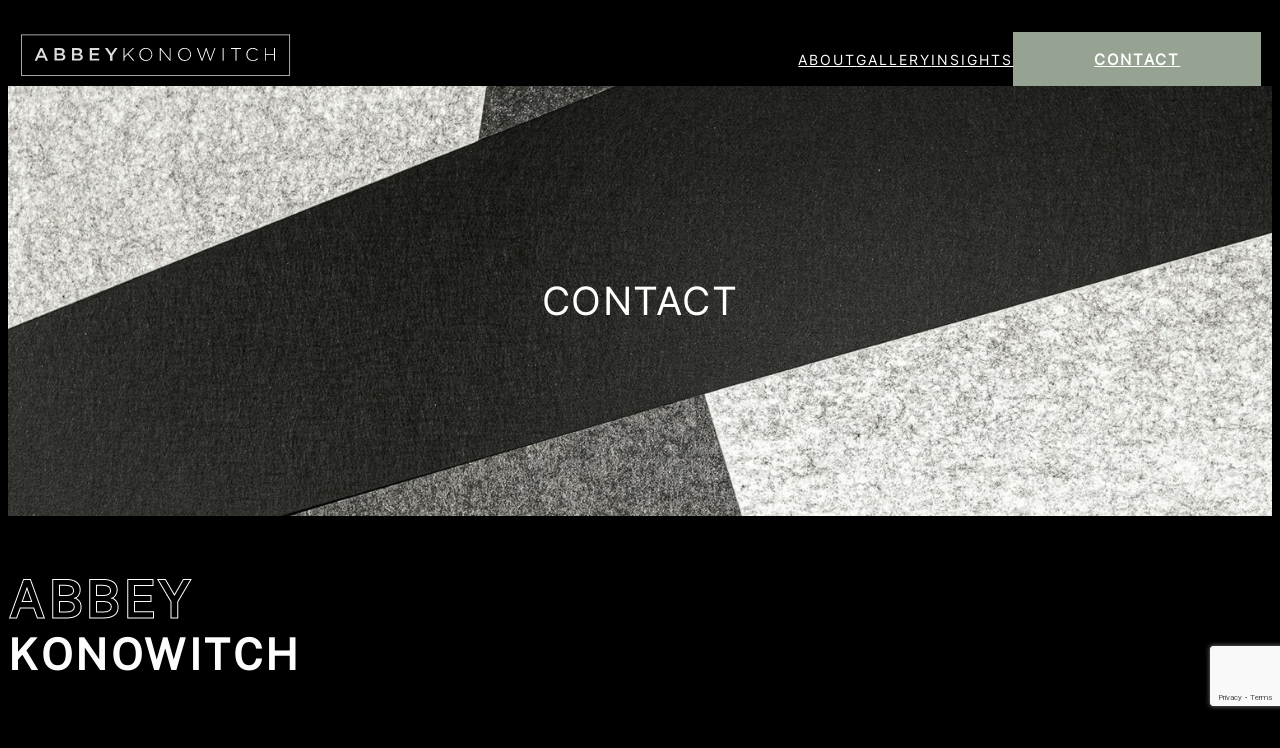

--- FILE ---
content_type: text/html; charset=utf-8
request_url: https://www.google.com/recaptcha/api2/anchor?ar=1&k=6LcspqMpAAAAAGsm9oiGSlyygflIZNoPCb1uN62v&co=aHR0cHM6Ly9hYmJleWtvbm93aXRjaC5jb206NDQz&hl=en&v=7gg7H51Q-naNfhmCP3_R47ho&size=invisible&anchor-ms=20000&execute-ms=30000&cb=t3biw3ttyd5t
body_size: 48411
content:
<!DOCTYPE HTML><html dir="ltr" lang="en"><head><meta http-equiv="Content-Type" content="text/html; charset=UTF-8">
<meta http-equiv="X-UA-Compatible" content="IE=edge">
<title>reCAPTCHA</title>
<style type="text/css">
/* cyrillic-ext */
@font-face {
  font-family: 'Roboto';
  font-style: normal;
  font-weight: 400;
  font-stretch: 100%;
  src: url(//fonts.gstatic.com/s/roboto/v48/KFO7CnqEu92Fr1ME7kSn66aGLdTylUAMa3GUBHMdazTgWw.woff2) format('woff2');
  unicode-range: U+0460-052F, U+1C80-1C8A, U+20B4, U+2DE0-2DFF, U+A640-A69F, U+FE2E-FE2F;
}
/* cyrillic */
@font-face {
  font-family: 'Roboto';
  font-style: normal;
  font-weight: 400;
  font-stretch: 100%;
  src: url(//fonts.gstatic.com/s/roboto/v48/KFO7CnqEu92Fr1ME7kSn66aGLdTylUAMa3iUBHMdazTgWw.woff2) format('woff2');
  unicode-range: U+0301, U+0400-045F, U+0490-0491, U+04B0-04B1, U+2116;
}
/* greek-ext */
@font-face {
  font-family: 'Roboto';
  font-style: normal;
  font-weight: 400;
  font-stretch: 100%;
  src: url(//fonts.gstatic.com/s/roboto/v48/KFO7CnqEu92Fr1ME7kSn66aGLdTylUAMa3CUBHMdazTgWw.woff2) format('woff2');
  unicode-range: U+1F00-1FFF;
}
/* greek */
@font-face {
  font-family: 'Roboto';
  font-style: normal;
  font-weight: 400;
  font-stretch: 100%;
  src: url(//fonts.gstatic.com/s/roboto/v48/KFO7CnqEu92Fr1ME7kSn66aGLdTylUAMa3-UBHMdazTgWw.woff2) format('woff2');
  unicode-range: U+0370-0377, U+037A-037F, U+0384-038A, U+038C, U+038E-03A1, U+03A3-03FF;
}
/* math */
@font-face {
  font-family: 'Roboto';
  font-style: normal;
  font-weight: 400;
  font-stretch: 100%;
  src: url(//fonts.gstatic.com/s/roboto/v48/KFO7CnqEu92Fr1ME7kSn66aGLdTylUAMawCUBHMdazTgWw.woff2) format('woff2');
  unicode-range: U+0302-0303, U+0305, U+0307-0308, U+0310, U+0312, U+0315, U+031A, U+0326-0327, U+032C, U+032F-0330, U+0332-0333, U+0338, U+033A, U+0346, U+034D, U+0391-03A1, U+03A3-03A9, U+03B1-03C9, U+03D1, U+03D5-03D6, U+03F0-03F1, U+03F4-03F5, U+2016-2017, U+2034-2038, U+203C, U+2040, U+2043, U+2047, U+2050, U+2057, U+205F, U+2070-2071, U+2074-208E, U+2090-209C, U+20D0-20DC, U+20E1, U+20E5-20EF, U+2100-2112, U+2114-2115, U+2117-2121, U+2123-214F, U+2190, U+2192, U+2194-21AE, U+21B0-21E5, U+21F1-21F2, U+21F4-2211, U+2213-2214, U+2216-22FF, U+2308-230B, U+2310, U+2319, U+231C-2321, U+2336-237A, U+237C, U+2395, U+239B-23B7, U+23D0, U+23DC-23E1, U+2474-2475, U+25AF, U+25B3, U+25B7, U+25BD, U+25C1, U+25CA, U+25CC, U+25FB, U+266D-266F, U+27C0-27FF, U+2900-2AFF, U+2B0E-2B11, U+2B30-2B4C, U+2BFE, U+3030, U+FF5B, U+FF5D, U+1D400-1D7FF, U+1EE00-1EEFF;
}
/* symbols */
@font-face {
  font-family: 'Roboto';
  font-style: normal;
  font-weight: 400;
  font-stretch: 100%;
  src: url(//fonts.gstatic.com/s/roboto/v48/KFO7CnqEu92Fr1ME7kSn66aGLdTylUAMaxKUBHMdazTgWw.woff2) format('woff2');
  unicode-range: U+0001-000C, U+000E-001F, U+007F-009F, U+20DD-20E0, U+20E2-20E4, U+2150-218F, U+2190, U+2192, U+2194-2199, U+21AF, U+21E6-21F0, U+21F3, U+2218-2219, U+2299, U+22C4-22C6, U+2300-243F, U+2440-244A, U+2460-24FF, U+25A0-27BF, U+2800-28FF, U+2921-2922, U+2981, U+29BF, U+29EB, U+2B00-2BFF, U+4DC0-4DFF, U+FFF9-FFFB, U+10140-1018E, U+10190-1019C, U+101A0, U+101D0-101FD, U+102E0-102FB, U+10E60-10E7E, U+1D2C0-1D2D3, U+1D2E0-1D37F, U+1F000-1F0FF, U+1F100-1F1AD, U+1F1E6-1F1FF, U+1F30D-1F30F, U+1F315, U+1F31C, U+1F31E, U+1F320-1F32C, U+1F336, U+1F378, U+1F37D, U+1F382, U+1F393-1F39F, U+1F3A7-1F3A8, U+1F3AC-1F3AF, U+1F3C2, U+1F3C4-1F3C6, U+1F3CA-1F3CE, U+1F3D4-1F3E0, U+1F3ED, U+1F3F1-1F3F3, U+1F3F5-1F3F7, U+1F408, U+1F415, U+1F41F, U+1F426, U+1F43F, U+1F441-1F442, U+1F444, U+1F446-1F449, U+1F44C-1F44E, U+1F453, U+1F46A, U+1F47D, U+1F4A3, U+1F4B0, U+1F4B3, U+1F4B9, U+1F4BB, U+1F4BF, U+1F4C8-1F4CB, U+1F4D6, U+1F4DA, U+1F4DF, U+1F4E3-1F4E6, U+1F4EA-1F4ED, U+1F4F7, U+1F4F9-1F4FB, U+1F4FD-1F4FE, U+1F503, U+1F507-1F50B, U+1F50D, U+1F512-1F513, U+1F53E-1F54A, U+1F54F-1F5FA, U+1F610, U+1F650-1F67F, U+1F687, U+1F68D, U+1F691, U+1F694, U+1F698, U+1F6AD, U+1F6B2, U+1F6B9-1F6BA, U+1F6BC, U+1F6C6-1F6CF, U+1F6D3-1F6D7, U+1F6E0-1F6EA, U+1F6F0-1F6F3, U+1F6F7-1F6FC, U+1F700-1F7FF, U+1F800-1F80B, U+1F810-1F847, U+1F850-1F859, U+1F860-1F887, U+1F890-1F8AD, U+1F8B0-1F8BB, U+1F8C0-1F8C1, U+1F900-1F90B, U+1F93B, U+1F946, U+1F984, U+1F996, U+1F9E9, U+1FA00-1FA6F, U+1FA70-1FA7C, U+1FA80-1FA89, U+1FA8F-1FAC6, U+1FACE-1FADC, U+1FADF-1FAE9, U+1FAF0-1FAF8, U+1FB00-1FBFF;
}
/* vietnamese */
@font-face {
  font-family: 'Roboto';
  font-style: normal;
  font-weight: 400;
  font-stretch: 100%;
  src: url(//fonts.gstatic.com/s/roboto/v48/KFO7CnqEu92Fr1ME7kSn66aGLdTylUAMa3OUBHMdazTgWw.woff2) format('woff2');
  unicode-range: U+0102-0103, U+0110-0111, U+0128-0129, U+0168-0169, U+01A0-01A1, U+01AF-01B0, U+0300-0301, U+0303-0304, U+0308-0309, U+0323, U+0329, U+1EA0-1EF9, U+20AB;
}
/* latin-ext */
@font-face {
  font-family: 'Roboto';
  font-style: normal;
  font-weight: 400;
  font-stretch: 100%;
  src: url(//fonts.gstatic.com/s/roboto/v48/KFO7CnqEu92Fr1ME7kSn66aGLdTylUAMa3KUBHMdazTgWw.woff2) format('woff2');
  unicode-range: U+0100-02BA, U+02BD-02C5, U+02C7-02CC, U+02CE-02D7, U+02DD-02FF, U+0304, U+0308, U+0329, U+1D00-1DBF, U+1E00-1E9F, U+1EF2-1EFF, U+2020, U+20A0-20AB, U+20AD-20C0, U+2113, U+2C60-2C7F, U+A720-A7FF;
}
/* latin */
@font-face {
  font-family: 'Roboto';
  font-style: normal;
  font-weight: 400;
  font-stretch: 100%;
  src: url(//fonts.gstatic.com/s/roboto/v48/KFO7CnqEu92Fr1ME7kSn66aGLdTylUAMa3yUBHMdazQ.woff2) format('woff2');
  unicode-range: U+0000-00FF, U+0131, U+0152-0153, U+02BB-02BC, U+02C6, U+02DA, U+02DC, U+0304, U+0308, U+0329, U+2000-206F, U+20AC, U+2122, U+2191, U+2193, U+2212, U+2215, U+FEFF, U+FFFD;
}
/* cyrillic-ext */
@font-face {
  font-family: 'Roboto';
  font-style: normal;
  font-weight: 500;
  font-stretch: 100%;
  src: url(//fonts.gstatic.com/s/roboto/v48/KFO7CnqEu92Fr1ME7kSn66aGLdTylUAMa3GUBHMdazTgWw.woff2) format('woff2');
  unicode-range: U+0460-052F, U+1C80-1C8A, U+20B4, U+2DE0-2DFF, U+A640-A69F, U+FE2E-FE2F;
}
/* cyrillic */
@font-face {
  font-family: 'Roboto';
  font-style: normal;
  font-weight: 500;
  font-stretch: 100%;
  src: url(//fonts.gstatic.com/s/roboto/v48/KFO7CnqEu92Fr1ME7kSn66aGLdTylUAMa3iUBHMdazTgWw.woff2) format('woff2');
  unicode-range: U+0301, U+0400-045F, U+0490-0491, U+04B0-04B1, U+2116;
}
/* greek-ext */
@font-face {
  font-family: 'Roboto';
  font-style: normal;
  font-weight: 500;
  font-stretch: 100%;
  src: url(//fonts.gstatic.com/s/roboto/v48/KFO7CnqEu92Fr1ME7kSn66aGLdTylUAMa3CUBHMdazTgWw.woff2) format('woff2');
  unicode-range: U+1F00-1FFF;
}
/* greek */
@font-face {
  font-family: 'Roboto';
  font-style: normal;
  font-weight: 500;
  font-stretch: 100%;
  src: url(//fonts.gstatic.com/s/roboto/v48/KFO7CnqEu92Fr1ME7kSn66aGLdTylUAMa3-UBHMdazTgWw.woff2) format('woff2');
  unicode-range: U+0370-0377, U+037A-037F, U+0384-038A, U+038C, U+038E-03A1, U+03A3-03FF;
}
/* math */
@font-face {
  font-family: 'Roboto';
  font-style: normal;
  font-weight: 500;
  font-stretch: 100%;
  src: url(//fonts.gstatic.com/s/roboto/v48/KFO7CnqEu92Fr1ME7kSn66aGLdTylUAMawCUBHMdazTgWw.woff2) format('woff2');
  unicode-range: U+0302-0303, U+0305, U+0307-0308, U+0310, U+0312, U+0315, U+031A, U+0326-0327, U+032C, U+032F-0330, U+0332-0333, U+0338, U+033A, U+0346, U+034D, U+0391-03A1, U+03A3-03A9, U+03B1-03C9, U+03D1, U+03D5-03D6, U+03F0-03F1, U+03F4-03F5, U+2016-2017, U+2034-2038, U+203C, U+2040, U+2043, U+2047, U+2050, U+2057, U+205F, U+2070-2071, U+2074-208E, U+2090-209C, U+20D0-20DC, U+20E1, U+20E5-20EF, U+2100-2112, U+2114-2115, U+2117-2121, U+2123-214F, U+2190, U+2192, U+2194-21AE, U+21B0-21E5, U+21F1-21F2, U+21F4-2211, U+2213-2214, U+2216-22FF, U+2308-230B, U+2310, U+2319, U+231C-2321, U+2336-237A, U+237C, U+2395, U+239B-23B7, U+23D0, U+23DC-23E1, U+2474-2475, U+25AF, U+25B3, U+25B7, U+25BD, U+25C1, U+25CA, U+25CC, U+25FB, U+266D-266F, U+27C0-27FF, U+2900-2AFF, U+2B0E-2B11, U+2B30-2B4C, U+2BFE, U+3030, U+FF5B, U+FF5D, U+1D400-1D7FF, U+1EE00-1EEFF;
}
/* symbols */
@font-face {
  font-family: 'Roboto';
  font-style: normal;
  font-weight: 500;
  font-stretch: 100%;
  src: url(//fonts.gstatic.com/s/roboto/v48/KFO7CnqEu92Fr1ME7kSn66aGLdTylUAMaxKUBHMdazTgWw.woff2) format('woff2');
  unicode-range: U+0001-000C, U+000E-001F, U+007F-009F, U+20DD-20E0, U+20E2-20E4, U+2150-218F, U+2190, U+2192, U+2194-2199, U+21AF, U+21E6-21F0, U+21F3, U+2218-2219, U+2299, U+22C4-22C6, U+2300-243F, U+2440-244A, U+2460-24FF, U+25A0-27BF, U+2800-28FF, U+2921-2922, U+2981, U+29BF, U+29EB, U+2B00-2BFF, U+4DC0-4DFF, U+FFF9-FFFB, U+10140-1018E, U+10190-1019C, U+101A0, U+101D0-101FD, U+102E0-102FB, U+10E60-10E7E, U+1D2C0-1D2D3, U+1D2E0-1D37F, U+1F000-1F0FF, U+1F100-1F1AD, U+1F1E6-1F1FF, U+1F30D-1F30F, U+1F315, U+1F31C, U+1F31E, U+1F320-1F32C, U+1F336, U+1F378, U+1F37D, U+1F382, U+1F393-1F39F, U+1F3A7-1F3A8, U+1F3AC-1F3AF, U+1F3C2, U+1F3C4-1F3C6, U+1F3CA-1F3CE, U+1F3D4-1F3E0, U+1F3ED, U+1F3F1-1F3F3, U+1F3F5-1F3F7, U+1F408, U+1F415, U+1F41F, U+1F426, U+1F43F, U+1F441-1F442, U+1F444, U+1F446-1F449, U+1F44C-1F44E, U+1F453, U+1F46A, U+1F47D, U+1F4A3, U+1F4B0, U+1F4B3, U+1F4B9, U+1F4BB, U+1F4BF, U+1F4C8-1F4CB, U+1F4D6, U+1F4DA, U+1F4DF, U+1F4E3-1F4E6, U+1F4EA-1F4ED, U+1F4F7, U+1F4F9-1F4FB, U+1F4FD-1F4FE, U+1F503, U+1F507-1F50B, U+1F50D, U+1F512-1F513, U+1F53E-1F54A, U+1F54F-1F5FA, U+1F610, U+1F650-1F67F, U+1F687, U+1F68D, U+1F691, U+1F694, U+1F698, U+1F6AD, U+1F6B2, U+1F6B9-1F6BA, U+1F6BC, U+1F6C6-1F6CF, U+1F6D3-1F6D7, U+1F6E0-1F6EA, U+1F6F0-1F6F3, U+1F6F7-1F6FC, U+1F700-1F7FF, U+1F800-1F80B, U+1F810-1F847, U+1F850-1F859, U+1F860-1F887, U+1F890-1F8AD, U+1F8B0-1F8BB, U+1F8C0-1F8C1, U+1F900-1F90B, U+1F93B, U+1F946, U+1F984, U+1F996, U+1F9E9, U+1FA00-1FA6F, U+1FA70-1FA7C, U+1FA80-1FA89, U+1FA8F-1FAC6, U+1FACE-1FADC, U+1FADF-1FAE9, U+1FAF0-1FAF8, U+1FB00-1FBFF;
}
/* vietnamese */
@font-face {
  font-family: 'Roboto';
  font-style: normal;
  font-weight: 500;
  font-stretch: 100%;
  src: url(//fonts.gstatic.com/s/roboto/v48/KFO7CnqEu92Fr1ME7kSn66aGLdTylUAMa3OUBHMdazTgWw.woff2) format('woff2');
  unicode-range: U+0102-0103, U+0110-0111, U+0128-0129, U+0168-0169, U+01A0-01A1, U+01AF-01B0, U+0300-0301, U+0303-0304, U+0308-0309, U+0323, U+0329, U+1EA0-1EF9, U+20AB;
}
/* latin-ext */
@font-face {
  font-family: 'Roboto';
  font-style: normal;
  font-weight: 500;
  font-stretch: 100%;
  src: url(//fonts.gstatic.com/s/roboto/v48/KFO7CnqEu92Fr1ME7kSn66aGLdTylUAMa3KUBHMdazTgWw.woff2) format('woff2');
  unicode-range: U+0100-02BA, U+02BD-02C5, U+02C7-02CC, U+02CE-02D7, U+02DD-02FF, U+0304, U+0308, U+0329, U+1D00-1DBF, U+1E00-1E9F, U+1EF2-1EFF, U+2020, U+20A0-20AB, U+20AD-20C0, U+2113, U+2C60-2C7F, U+A720-A7FF;
}
/* latin */
@font-face {
  font-family: 'Roboto';
  font-style: normal;
  font-weight: 500;
  font-stretch: 100%;
  src: url(//fonts.gstatic.com/s/roboto/v48/KFO7CnqEu92Fr1ME7kSn66aGLdTylUAMa3yUBHMdazQ.woff2) format('woff2');
  unicode-range: U+0000-00FF, U+0131, U+0152-0153, U+02BB-02BC, U+02C6, U+02DA, U+02DC, U+0304, U+0308, U+0329, U+2000-206F, U+20AC, U+2122, U+2191, U+2193, U+2212, U+2215, U+FEFF, U+FFFD;
}
/* cyrillic-ext */
@font-face {
  font-family: 'Roboto';
  font-style: normal;
  font-weight: 900;
  font-stretch: 100%;
  src: url(//fonts.gstatic.com/s/roboto/v48/KFO7CnqEu92Fr1ME7kSn66aGLdTylUAMa3GUBHMdazTgWw.woff2) format('woff2');
  unicode-range: U+0460-052F, U+1C80-1C8A, U+20B4, U+2DE0-2DFF, U+A640-A69F, U+FE2E-FE2F;
}
/* cyrillic */
@font-face {
  font-family: 'Roboto';
  font-style: normal;
  font-weight: 900;
  font-stretch: 100%;
  src: url(//fonts.gstatic.com/s/roboto/v48/KFO7CnqEu92Fr1ME7kSn66aGLdTylUAMa3iUBHMdazTgWw.woff2) format('woff2');
  unicode-range: U+0301, U+0400-045F, U+0490-0491, U+04B0-04B1, U+2116;
}
/* greek-ext */
@font-face {
  font-family: 'Roboto';
  font-style: normal;
  font-weight: 900;
  font-stretch: 100%;
  src: url(//fonts.gstatic.com/s/roboto/v48/KFO7CnqEu92Fr1ME7kSn66aGLdTylUAMa3CUBHMdazTgWw.woff2) format('woff2');
  unicode-range: U+1F00-1FFF;
}
/* greek */
@font-face {
  font-family: 'Roboto';
  font-style: normal;
  font-weight: 900;
  font-stretch: 100%;
  src: url(//fonts.gstatic.com/s/roboto/v48/KFO7CnqEu92Fr1ME7kSn66aGLdTylUAMa3-UBHMdazTgWw.woff2) format('woff2');
  unicode-range: U+0370-0377, U+037A-037F, U+0384-038A, U+038C, U+038E-03A1, U+03A3-03FF;
}
/* math */
@font-face {
  font-family: 'Roboto';
  font-style: normal;
  font-weight: 900;
  font-stretch: 100%;
  src: url(//fonts.gstatic.com/s/roboto/v48/KFO7CnqEu92Fr1ME7kSn66aGLdTylUAMawCUBHMdazTgWw.woff2) format('woff2');
  unicode-range: U+0302-0303, U+0305, U+0307-0308, U+0310, U+0312, U+0315, U+031A, U+0326-0327, U+032C, U+032F-0330, U+0332-0333, U+0338, U+033A, U+0346, U+034D, U+0391-03A1, U+03A3-03A9, U+03B1-03C9, U+03D1, U+03D5-03D6, U+03F0-03F1, U+03F4-03F5, U+2016-2017, U+2034-2038, U+203C, U+2040, U+2043, U+2047, U+2050, U+2057, U+205F, U+2070-2071, U+2074-208E, U+2090-209C, U+20D0-20DC, U+20E1, U+20E5-20EF, U+2100-2112, U+2114-2115, U+2117-2121, U+2123-214F, U+2190, U+2192, U+2194-21AE, U+21B0-21E5, U+21F1-21F2, U+21F4-2211, U+2213-2214, U+2216-22FF, U+2308-230B, U+2310, U+2319, U+231C-2321, U+2336-237A, U+237C, U+2395, U+239B-23B7, U+23D0, U+23DC-23E1, U+2474-2475, U+25AF, U+25B3, U+25B7, U+25BD, U+25C1, U+25CA, U+25CC, U+25FB, U+266D-266F, U+27C0-27FF, U+2900-2AFF, U+2B0E-2B11, U+2B30-2B4C, U+2BFE, U+3030, U+FF5B, U+FF5D, U+1D400-1D7FF, U+1EE00-1EEFF;
}
/* symbols */
@font-face {
  font-family: 'Roboto';
  font-style: normal;
  font-weight: 900;
  font-stretch: 100%;
  src: url(//fonts.gstatic.com/s/roboto/v48/KFO7CnqEu92Fr1ME7kSn66aGLdTylUAMaxKUBHMdazTgWw.woff2) format('woff2');
  unicode-range: U+0001-000C, U+000E-001F, U+007F-009F, U+20DD-20E0, U+20E2-20E4, U+2150-218F, U+2190, U+2192, U+2194-2199, U+21AF, U+21E6-21F0, U+21F3, U+2218-2219, U+2299, U+22C4-22C6, U+2300-243F, U+2440-244A, U+2460-24FF, U+25A0-27BF, U+2800-28FF, U+2921-2922, U+2981, U+29BF, U+29EB, U+2B00-2BFF, U+4DC0-4DFF, U+FFF9-FFFB, U+10140-1018E, U+10190-1019C, U+101A0, U+101D0-101FD, U+102E0-102FB, U+10E60-10E7E, U+1D2C0-1D2D3, U+1D2E0-1D37F, U+1F000-1F0FF, U+1F100-1F1AD, U+1F1E6-1F1FF, U+1F30D-1F30F, U+1F315, U+1F31C, U+1F31E, U+1F320-1F32C, U+1F336, U+1F378, U+1F37D, U+1F382, U+1F393-1F39F, U+1F3A7-1F3A8, U+1F3AC-1F3AF, U+1F3C2, U+1F3C4-1F3C6, U+1F3CA-1F3CE, U+1F3D4-1F3E0, U+1F3ED, U+1F3F1-1F3F3, U+1F3F5-1F3F7, U+1F408, U+1F415, U+1F41F, U+1F426, U+1F43F, U+1F441-1F442, U+1F444, U+1F446-1F449, U+1F44C-1F44E, U+1F453, U+1F46A, U+1F47D, U+1F4A3, U+1F4B0, U+1F4B3, U+1F4B9, U+1F4BB, U+1F4BF, U+1F4C8-1F4CB, U+1F4D6, U+1F4DA, U+1F4DF, U+1F4E3-1F4E6, U+1F4EA-1F4ED, U+1F4F7, U+1F4F9-1F4FB, U+1F4FD-1F4FE, U+1F503, U+1F507-1F50B, U+1F50D, U+1F512-1F513, U+1F53E-1F54A, U+1F54F-1F5FA, U+1F610, U+1F650-1F67F, U+1F687, U+1F68D, U+1F691, U+1F694, U+1F698, U+1F6AD, U+1F6B2, U+1F6B9-1F6BA, U+1F6BC, U+1F6C6-1F6CF, U+1F6D3-1F6D7, U+1F6E0-1F6EA, U+1F6F0-1F6F3, U+1F6F7-1F6FC, U+1F700-1F7FF, U+1F800-1F80B, U+1F810-1F847, U+1F850-1F859, U+1F860-1F887, U+1F890-1F8AD, U+1F8B0-1F8BB, U+1F8C0-1F8C1, U+1F900-1F90B, U+1F93B, U+1F946, U+1F984, U+1F996, U+1F9E9, U+1FA00-1FA6F, U+1FA70-1FA7C, U+1FA80-1FA89, U+1FA8F-1FAC6, U+1FACE-1FADC, U+1FADF-1FAE9, U+1FAF0-1FAF8, U+1FB00-1FBFF;
}
/* vietnamese */
@font-face {
  font-family: 'Roboto';
  font-style: normal;
  font-weight: 900;
  font-stretch: 100%;
  src: url(//fonts.gstatic.com/s/roboto/v48/KFO7CnqEu92Fr1ME7kSn66aGLdTylUAMa3OUBHMdazTgWw.woff2) format('woff2');
  unicode-range: U+0102-0103, U+0110-0111, U+0128-0129, U+0168-0169, U+01A0-01A1, U+01AF-01B0, U+0300-0301, U+0303-0304, U+0308-0309, U+0323, U+0329, U+1EA0-1EF9, U+20AB;
}
/* latin-ext */
@font-face {
  font-family: 'Roboto';
  font-style: normal;
  font-weight: 900;
  font-stretch: 100%;
  src: url(//fonts.gstatic.com/s/roboto/v48/KFO7CnqEu92Fr1ME7kSn66aGLdTylUAMa3KUBHMdazTgWw.woff2) format('woff2');
  unicode-range: U+0100-02BA, U+02BD-02C5, U+02C7-02CC, U+02CE-02D7, U+02DD-02FF, U+0304, U+0308, U+0329, U+1D00-1DBF, U+1E00-1E9F, U+1EF2-1EFF, U+2020, U+20A0-20AB, U+20AD-20C0, U+2113, U+2C60-2C7F, U+A720-A7FF;
}
/* latin */
@font-face {
  font-family: 'Roboto';
  font-style: normal;
  font-weight: 900;
  font-stretch: 100%;
  src: url(//fonts.gstatic.com/s/roboto/v48/KFO7CnqEu92Fr1ME7kSn66aGLdTylUAMa3yUBHMdazQ.woff2) format('woff2');
  unicode-range: U+0000-00FF, U+0131, U+0152-0153, U+02BB-02BC, U+02C6, U+02DA, U+02DC, U+0304, U+0308, U+0329, U+2000-206F, U+20AC, U+2122, U+2191, U+2193, U+2212, U+2215, U+FEFF, U+FFFD;
}

</style>
<link rel="stylesheet" type="text/css" href="https://www.gstatic.com/recaptcha/releases/7gg7H51Q-naNfhmCP3_R47ho/styles__ltr.css">
<script nonce="dwE5ME3PpfABbJvKnKfW-A" type="text/javascript">window['__recaptcha_api'] = 'https://www.google.com/recaptcha/api2/';</script>
<script type="text/javascript" src="https://www.gstatic.com/recaptcha/releases/7gg7H51Q-naNfhmCP3_R47ho/recaptcha__en.js" nonce="dwE5ME3PpfABbJvKnKfW-A">
      
    </script></head>
<body><div id="rc-anchor-alert" class="rc-anchor-alert"></div>
<input type="hidden" id="recaptcha-token" value="[base64]">
<script type="text/javascript" nonce="dwE5ME3PpfABbJvKnKfW-A">
      recaptcha.anchor.Main.init("[\x22ainput\x22,[\x22bgdata\x22,\x22\x22,\[base64]/[base64]/bmV3IFpbdF0obVswXSk6Sz09Mj9uZXcgWlt0XShtWzBdLG1bMV0pOks9PTM/bmV3IFpbdF0obVswXSxtWzFdLG1bMl0pOks9PTQ/[base64]/[base64]/[base64]/[base64]/[base64]/[base64]/[base64]/[base64]/[base64]/[base64]/[base64]/[base64]/[base64]/[base64]\\u003d\\u003d\x22,\[base64]\\u003d\\u003d\x22,\x22wrTCszzDijhrCsKsw7vDuMK6wrJhCDjDvyXDpMKFwpRTwp4lw6VXwpUiwpsKaBDCtT9xZjcxGsKKTFnDgsO3KWvCi3MbNE5yw44KwprCoiE4wpgUEQLCtTVhw4/DkzVmw5LDl1HDjwgGPsOnw6jDlmU/[base64]/EG4DVz7CpDjDqTHDq3bCssKEEcKGwpHDrSLCh1Adw504E8KuOXTCtMKcw7LCqcKPMMKTfx5uwrlPwpI6w61Nwp8fQcKNMx03PyBlaMOvFUbCgsKfw5BdwrfDvCR6w4gZwqcTwpN1fHJPMlEpIcOWRhPCsEfDpcOeVUlxwrPDmcOcw7UFwrjDo18bQTo3w7/Cn8KkFMOkPsK3w5J5Q0DCjg3CllpNwqx6FsKYw47DvsK8O8KnSkDDicOOScO4DsKBFWrCi8Ovw6jChAbDqQVvwogoasK+wroAw6HCo8O5CRDCjMOgwoEBOgxEw6EYTA1Aw45fdcOXwrbDm8Osa3MlCg7DiMKQw5nDhFDCs8OeWsKLOH/DvMKfI1DCuAB2JSVJRcKTwr/[base64]/w5LCksKSwrTDp8OeHWPDonA8w7zDjhcKd8OjHXEzckvDsBzClBVEw74qN2NHwqp9b8O1SDVCw6LDoyTDhcKLw51mwrfDhMOAwrLCgjsFO8KCwozCsMKqWcKGaAjCrQbDt2LDgcOeasKkw4IdwqvDojoEwqllwprCg3gVw7rDvVvDvsOewqfDsMK/JMKhRG5Aw4PDvzQHOsKMwpkBwqBAw4xxGw0ha8KPw6ZZDQd8w5p0w47Dmn4JRsO2dRsKJHzCiWfDvDN5woNhw4bDlsO8P8KIaWdAesOaLMO8wrYwwqN/[base64]/CnyILAMKjw4t4f8OXRXpnwoU/UMOAYsKeU8OhJ3QnwowMwqPDncOpwrnDoMOLwoZqwoPDg8K2RcO9ScOHG0vCuVTDkTvCj14fwqHDp8Orw6UdwpzCtMKCAcOgwpEuw6PClsKIwqrDtcKswqHDjg/CvSvDmVZqCcKlJsOGajt6wqNpwqwxwovDnMOcKUzDlg9lPMK3NjnDjDZXDMOswpbCg8Opw47CjcKDAQfDuMKJw7kww7jCgHXDggkbwoXDjFkwwqHCqcOmWcOXwpbDp8KDEx8gwr3CrWIZEsO6wr0CcsO0w4pCeighOsOveMKacUfDqS5mwoF0w6/DgMKUwo5YU8O1wpbCu8OwworDr0bDoXdHwr3Cr8Kww4LDq8OZTMKXwq0cKHlXVMO4w4/ClBorAh3CnMO8YFh+wq7DshFMwpMSf8KJB8K/[base64]/KcOtRMK6V1PCrypWwptrw4zCk1xAZBFEw6TCqV4JwpRNMcOqC8OGJwohPxpkwpLCmlJSwpvCgGTCsUDDkMKuflfCjn1JNcO3w4NIw7I5BsOSMUUqWcOdVcKqw5pRw4kBMCJbVcOQw4HCtcODCsK1EivCrMKVMcKywrjDjMONw7Q9w7DDv8OEwp1iAhA/wpvDocOVaFrDjsOIfsOGwoQsc8OLXWFGSQ7DqcKNDcKQwoXClsO8cFHCpAPDrVvCghBLW8OvJ8OPwrbDgcOdwpJswo9qXUxsHMOFwpUyN8OveRzCrcKWXHTDiSkTUk5OC3nCmsKcwqYKJx/DhsKiU0rDtAHCtsKzw7FQBMOqwprCtsKmRcOVEXvDiMKJwp0QwrPCjMKTw5fDm3HCnE92w7YFwpgfw5TChsKYwo3DhsOHVcK+BsOyw7VuwovDsMK1w5hPw4bCojtsF8K1NcO4R3nCt8KIEV/CssOAwpMzw45bw500AcOvesKSw4U2w5fCklfDtsKTwpTChMOFFysWw64UQ8OFWsKQWsOARMO9aivCjxcCwq/DtMOGwrfDoG5pTcKBf20ZeMKSw4xTwpJENWjCkSx4w7t7w6HCv8K8w5dVKcOgwqHCpcOxCyXCncKrw50Ow6AKw4QCEMKxw69hw7t+Dg/DiybCqsORw5Uuw58fw5/CpMO5AMK4UQbCpcOXG8O7BmfClMKkLiLDk3xlSSHDkirDo2wgT8OtFsK5w73CssK7Z8KUwoE7w60ZfWEJwqkGw5/CocOjdsKuw7oDwoIPEcK2wr3DnMOOwrQPE8KWwrhzwq7CvV7ChsOBw5rCh8KPw79VKMKgcsKdw6zDmEHCn8KswoE7K08gWEvCu8KJFFolBMOCRmXCt8K2wqHDuTsvw53DnXrCq1PCljtKKcOKwo/CsHp7wqnCrS1OwrLCuHrCssKkPHl/[base64]/Ci8KOw7IpLsOzwoVxwobDrEnCnT1+OnzCtcK3F8OcNmvDqQPDnjM1w6rCnkBuJcK0woB6XhDDtsOswqPDvcOww7bDu8OSRMKDCsKECMK8N8OWwp9yVcKEeBwGwpHDnlTDkcKTGcKIw5MaZsKmccOZw4EHw6oAw53DnsKTVnDCuB3DikdVwprDkG/[base64]/Cqi5LwrDCmAzCrCYUw6JgBMOnw5zDpQfCkMKTw4oQw6zCqUhLwq5oUcOkcsKjWsKZflHDggAYK3E/OcOyXDUSw5vCmlrDvMKVw5zCsMK/eCM3w4lgw61cZFYQw6nDjBjCmsK2LHzCmx/Cr2XCtMKzHA4nOzI/wq/Cn8O5EsKwwpvCjMKkJMKrW8OuRB7CrcOrBFrCm8OgCAArw50VTAgQwo1VwqgqIsOywr88w6PCuMO2wqQXPk3CilZNM0rDvAbDlMKVw6vCgMOVCMOAw6nDsmhqwoEQAcK6wpRDcVvDpcKtYsKCw6o4wqF1BlAHAsKlw6XDusKCNcKJLMKKw6rCjjYQw4/Ch8K8JMKzKUzDnGNSw6zDucKlwprDnsKgw7lqH8Oaw51fHMKGGVIywr/[base64]/[base64]/Cj1rDqT7Dt3nCksOEdMOGwrDCk8KhwrZQGAHDi8OCIsOewqPCkMKVMMKBYQhbO0XCrsK3TMOCFF1xw5B5w63Cti0sw4TDmcKAwqwDw4oEcX40GD9wwoUrwrnCh38/U8KWwqnCkCAGCjzDrBR2H8KIZ8O3cCDDisOcw4JMK8KTKDxdw6kOw4rDnMOIVRjDgkrDo8KOGn0rw7XCgcKewonCoMOZwqfDtVEwwrPCrTfCgMOlP3J1bSY2wozCu8Kuw6LDmsKew6kTeg53bXxVw4DDjhHCtQnCmMKlwojChcKNHyzDhUfCs8Oiw7/Do8OSwrElIz/[base64]/DnsOZwr0FD8K5w63DpHjCocKUdT9VPsKUTcOXw7bDhsKmwrgQwofDtW0aw5nDnMKkw5p/PsOrfcKzVFTCtcOBIsOiwr5AEU48TcKpw7pDwppaKsKEasKMw7/Cni/CrcK1UMOIQkDCssO4TcKPbsOlw4pQwpfDkMOtWBYGZMOHbRk/[base64]/Cg8KSM8OZw4x7woTCgiXCs8KEwoVqw5hYwqfCnUB5RcKbAHR5w6t2w7hDwqHCriR3dsK/wrkQwqjDs8KhwobCpwsfUn3DocK/[base64]/[base64]/DpyzCoMOJN8ONDMO4dUdVPMOiwqzDjMOdw5ZVLcKGWcKYfcK6LcKdwqgfwq0Kw6jDlHEnwozDqFx0wrLDrB9Bw7bDkEx1cGdUWcK1wrs1P8KJY8OHY8OWR8OcQHZtwqBkDx/DocOmwrHDg07CtkoMw55dKMOfBsK4wrXCsktpXMOew6LDoydww73Cv8Ozwp5Ew73Cl8K4BBvDicO7W0B/wqjCrcK4wok5w5ESwo7DrT5Qw57DrgZYwrvCncOQFcKEw5AjYMOjwqwawrpswoXDrsKkwpR1AMK9wrjCh8Ktw5ovwo/Cr8Kzwp/DsjPCrWALN0TCmBtydG1vesO8IsOgw5wew4AhwofChEgPw5kuw43DnATCucOPwqPDr8OhUcOZw755w7d5H3s6LMO3w6c2w7LDj8Ovw6vChmjDuMOWOho8EcK+JEMYagJhCkLDihFOw4vCuTNTCcORMsKIw7PCnxfClFQUwrEEdMOrNwxxwo1/HGjDh8KWw40twrp3Z3zDk38ObcKvw6VlRsO7GVHDtsKEw5rDsAzDscOpwrV8w5lmesO3S8KDw5vCq8KeZB/[base64]/[base64]/UcKyKcKya1QlVWPCuG/CrsKQTHjCpG7DpmNDLMKqw5Qvw7vCkMKXbB1kGGQWO8Okw4zDmMO/woXDtHhJw5NOX3vCrcO2LyDCmsKywrk7c8OxwrTChEMCTcKoRUzDvjDDhsOEahQRw6xaXjbDrwpVw5jCtiDCvh0Gw7gqwqvDjFsyVMK4d8KLw5YhwrgPw5Apw5/CicOTworCuC7CgMOrYjfCrsO/L8KXNUbCqyJywqYMLsOawrzCo8Ouw7U4wq99wrgsaGzDhmXCrgkqw4PDrcOhccOuAFg1w5QKwr3CrcK6wozCjMKow67Cs8Orwodow6wHDm8Dw68oc8O3w7XCqlJ/AU8/ecKaw6vDnMONLR7DvhjDhFFTAsKCwrDDosKKwp3DvEouwrXDtcKdW8ODw7ARCiDDh8K6fBkxw4vDhCvCuwRvwo1CF2obF3/CnFrClsO+PwvDj8OJw4ENYMKbwrPDlcOmwoDCj8K/wqjCrjbCml3DmsOhfFnCssOWUgLDp8OIwqjCsEXDqcKCAQfCisOOPMOHwoLDlBrDqztaw7ZeMm7CgcKaGMKgb8OobsO/VcK9wpotW2jChS/[base64]/Di0FVwqN6QMOvw7rDsnkzw4TDocKsAcKtCxLCkyTDrVdwwp5+wqw7D8OHfGR1w6bCvcOOwoLDi8Ocw5/DhMONDcKtYsKMwprCrcKcw4XDm8KGMMOWwqFPw5xbXMO2wqnDsMK2wpnCrMKxw7bDrSFVwr7Cj3d1JCDCgD/CgiBWwpfCg8OYb8ONwpXCk8KRw7ApeGDCtTHCh8K8wqPCjzs0woQ9XcKyw5zDp8OuwpzCv8OWG8KHH8Ogw5DDlsOiw77ChQLCmG0/w47CglHCjVcZw6jCkAhCwrrDpFh2wrzClGDDjXHDjMKQJMOZFMKiNcOqw4ofwqHDoXjCmsOIw7wGw6IFZAkFwr9cEHIvwro7wpFTw70yw4DCvcOqYcOEwqjDp8KGMMOue11tGMK5KhLDhEvDojzCpcKtAsOvDcOSwrw9w4rDs2XCjsOwwrXDncOCfhtqw6wdwo/DjMOlw4wBOTU+BMK+LQXCqcK+OknDlMKiF8K1V1PCgDpQHMOIwqjCliPCoMOmVWpBwqcQwopDw6Q1MAYZwq9tw6zDskNgA8OnWsKdwqpvU31kGm7CjkB7wrDDsj7DosKTZRrDpMOyJcK/w7DDtcO5XsOiPcOoMUfCtsOVNxRow5wtdMKkPMO+wpjDtiUMKXzDjQk5w61EwowbRjY1P8K4Q8KFwqMkw5lzw5weRcOUw6tdwoYxWMOKUsOAw4gtw7HDp8OLKQIQAiLCncOUwr3Dh8Oow5PDusK+wrlmLmfDpMOlIcOww6/CuiRmfcKjwpV4IGDCvcONwrjDgyLDhsKvKDPDmAzCsllYXMOVWj/[base64]/[base64]/DomAkLDtPwqnClcOIw7XCnhrDgQ7DksOOwpUYwrnCiicWwr7CgBvCrsKiw5TDpR8xw4UTw64lw5/DkkLDkV7DkV7DiMKlAD3DksKLwoXDnGAywqoGIcKMwrV5PcKiCsOSw4XCvMOyMiPDjsK1w4EIw5p8w5/CgAJcZnXDncKGw7fCvjFOT8KIwqfCj8KdfCHDm8K0w6YSFsKpw4AONMKwwosvOMKoTCTCu8K8LMOxakrDuFhmwroJWHjCg8OYw5XDj8O3w4jCscOgZ2ofwojDksOnwqMMECXDm8OmfBPDusOTTkLDv8O8w4AWQMO5csKGwrkNRG3DpsKIw6/[base64]/CgfCsXdqw59aIVptCsOXw5rDoHPDv3rDs8OgA8ODdcOtwr3CicKFwrTCgDI3w7JPw7gsQn8hwr/DqcKtGxIySMOgwptaXsO0wrTCrCrDgcO2FMKOKcKBUcKUTMK6w59Hwp9lw6Ifw6oMwqFIVRHDv1TChXR5wrMlw7o2fzrCmMKpw4HCucOaFjfDoR3ClsOmwr3CljgWw7zDrcKCaMKjRsOww6/[base64]/CuMOzXVbClMKdwrLCry/CigYMw7jDksK2wqojw5gpwo/CoMK/wpbDn13DhMK/[base64]/CgsO0TSvCssOzwqbDoMKcE8K+JEw2OsKYw5jDiFsmQ31QwqLDqsO/ZsOSIlomH8O2wpnCgcKTw5FJwo/DmcKJBnDDrk4lIB54K8Omw5BfwrrDvkTDhsKAJsO1XsOTG2UkwqIafwhIAyB/wqN2w5nClMKfeMKMwpTDvhzCg8OYC8O4w611w7cTw7YEem9KRiDCoxJGe8Oww6xjaTHClsOIfVpOw49UZ8OzP8OPQRY9w4MfLsOhw4vCmcK+LRDCicOaBXwkw6ohfSIadsKgwrfCpGBgN8KWw5TCvMKDwoPDmgrClMOvw7nDm8KOIMO8wrvCrcKbOMKQw6/[base64]/CmjZyFVIcOldmw5Iww6zCiDzCux/[base64]/CgcOSw6xuwr3DucK3wrfDgShjw68WaF/Duzd9wprDpCXDhEFmwp/DiVrDmSfDmsK9w6ZYBMOSKcKDw7HDhcKXN0g8w5LDrcOQMQ8KVMOfcx/DgDARw63DhXJGfcOhw6RNHhLDg351w73DqcOQw5Mjwo1LwrLDk8O6wrtiJWDCmjoxwrtEw5/ChsOVW8Ozw4jDiMKzFTxew5gAOMKOGjLDn1NqV3HDqsK+Sm/DmsKTw4XDphpwwr3Cp8OBwpY+w6HDhsOPw7/[base64]/DlRrDq8KKb8KURMKDwobCjcKvORPCl8K7wpLCkjxAwq7Cn2UZdcOzEQ16worDnyvDvcKVw7jCqsK6wrIlJsOewoTCosKpDsOHwqEiwp3Do8KUwoPDg8KMExxnwrlvdFHDo1/CsFXCnz/Dq1vDiMOdRys0w57DsS7Ch0Z2cknDlcK/HcOswqDCsMKKPcOWw7TDrsOiw7lOfmMoSEYYfRhhwoLDncKHwpbDsmFxXB46w5PCg3s0DsOTcWJKfsOWH2U/aibCqcOhwow/bivDoHLCgk7Cq8OQX8OIw54UecOOw4nDu2TCuDbCuyLDusKrDEFjwrhmwpvCm3rDiRM9w7d3HCR6c8K4PsOKw63DpMOjQ2XCjcKvbcOaw4cqD8KRwqciw5vDr0QmQcKPIwloYsOawrZIw6XCqBzCl1INKVfDn8K7wq45woDCg3/CusKrwr9Zwr5XJ3DCmiN1woHCn8KGHsK3w59vw4hXX8O5fi01w4vCm17DnMO8w4c3flwsZmnCkVTCjX0+wp3DgkzCi8OzTXvCmsKSAT/Dn8OdUHhBwr7DsMOVwovCvMOyGnFYUcKpw64IP2F9wrt+K8KUbcKdw4N3fsOwATl6UcO9McOJwobDocKFwp4mN8OIezLDisKmNTjCo8K/[base64]/OsO9w7IMfMOUwoPChcKJLcKybDjCvcO/CwzChMOKIsO4w7DDjG7CsMODw7/DomTClVPCvn/DkmoxwrQ3woIaYsO+wrtuSw58woPDtS/DrsOTesKxGEXDvsKiw7nCmkICwrwLW8OYw5sMw7Z4BsKrXMOLwrVQL20CZMKBw5dZVsKtw5nCpsO8IcK+GMKQwoLCkm5uHToMwoFfVEDDhQTCpXJswr7DlG50esOzw7DDkcOLwpxZwp/CoXNCHsKlD8KAwoRgw6nDucO7woLCk8Kjw6zCn8KHdmfCugdgbcK/NFc+QcO4PsK8woTDrMOrSi/Cni3CgCzCu055wpNUw7klD8OwwrXDhUABH1xEw4l1YiF5w43Co2tjwq0Xw71pw6UpE8OgO3kUwpTDrEHCrsOawrLCssOIwo1LfC3CoEl7w4XCusOqwo8Dwq8swqjCrU/DqUrCicO6dMKtwpRJfQRYY8OhecK8bCZlXE5fZcOiJcOmFsO9w6JFBCN7wonCkcOJesO6PMOowrbCnsKlw7TCv2nDiVIsKcKnWsKgY8KgJsOqWsKNw6Uaw6FRwoXDv8K3bDpPI8KCw7LDoC3CuUt7ZMKUR2YTVRPDgW87Hm/DjGTDjMOmw4/Cr3JdworCg2EBRwFwXsKvwooMw74Hwr9mYTTCtRxtw44cPFLDuyXDkDXCt8Onw7DDh3F2I8Ovw5PDgsO5OAMKDFYywpAWTcKjwoTCnXkhwpF/[base64]/DhcKmwoDCnxrChSJCJFwqecOKCsK/[base64]/[base64]/w6IZfA90wqtaM8O1w61lw5PCkMOBwqRDBcO9wqAFNcKiwqDDqsKxw57CqC1jwpDCgx4HL8KKAsKuXsKEw6tAwrkhw4lPfFnCvcOPCnDCjsKjE1JYw47DujICfnTCuMOXw6gtw6gtVSRhdsOWwpTDt3zDncOONMOQQMOcKsKkey/DvcKzw6zDrwJ8w47Dn8Kfw4fCu3Zuw63CjcKLwqATwpFPw6zCoBg4DhvCn8OxHsKJw58Cw4PCmS/[base64]/wrHCoMKiISJmBG7DqXDCmcKNwrTDpywCwpQgwoXCsSzCgcOOwo/CvERcwop4w78iKMKSwqDDsgXDqyc1Zk1nwrzCoRjDnxXCgCVbwoTCuwrCvW8fw7Zww6nDgBLCkMKoe8OJwrvDs8Orw7A8OCZ7w5FaMMKvwpbCpm3DvcKow5sLw6vCjMKEwpDCoRlew5LDkGZBYMKLFSpUwoXDpcObw7PDmxdVUMOIBcOtwp5vQMOubShiwqR/bMO7wp4Mw7k1wqjDtRwZw4rCgsKDwpTDgsOEEG0WEsOHAx/DkFfDuggdwonCpcOtwobDuBzDrsK7KyHCnsKNwqnCksO/YAfCqGnChk8xwpPDkMOvGsOVAMKOw5lpw4nDicOpw6UZw6TCiMK/w6PCtxDDlGNxZMOTwq0RCnDCo8OVw6fCuMOpwrDCrUjCt8ODw7rCthDCocKUw6/CosKbw49QDRtlAMOpwpk9wrhUIMK1BRgQd8O5ByzDv8KJKMKDw6LChT3Cqjl1R01Rwo7DvAolcXrCq8KaMAnClMOtw4xzN13CpT3Cl8Oew50Ww5/CscOXYSLDgsOew6IuUsKMwrTDmMKZHykefC3DtHIIw4x0IsK/JcOtwqgfwoQYw6rCm8OtFsKpw6BEw5XCoMODwrV7w47CmmzDt8OvEFx2wrfCtE07I8OnZMOIwpvCocOvw6DDsDPCssKZRz4yw5nDm27CpGTDvE/DtMK9wpEwwovClcOiwrxZfy9WBcOgEXAJwozCsgx0aStfbcOCYsOaw4vDli01wrjDlBx7w6fDmcOWwopbwqvClXHCum/DssKLEcKWJcO9w58Jwpl7wonCpsO5e15NaxvCtsKawppyw5bCtA4Rw5t7PMK6w67DmsKENMK+wq7Dq8KPw4sKw4peOlRtwqEaIQPCp3zDh8OxNA3Cl1TDiyBfA8ORwpDDpnw/w5PCj8KYB2lyw5HDgsOrVcKuLwXDuwLCqhAgwpVxRzDCp8ONw4cVYHLCsgPDssOACFvDocKYLBhWKcKXLDZKwpzDtsO/Q0smw5ldTglQw41tAUjDusKFwrEqFcO+w5bDi8O0Dg3CqMOIw6/DsRvDnsOSw7Eewog6DXDCjMK1A8OafzjCocK3M13CmsOxwrgrVQUuw4J7E2sqZ8OGwqJ+wp/CkcOlw7tvDD7CgHgiwqtvw4kUw6UZw7lTw6/Cn8O3w6IxeMKTDD/Dg8KxwoNDwrTDhFrDrsOJw5UAFUZiw4zDo8K1w7FXJDtVw5HCqVvCosOVVsKvw6TCsXcPwpZGw5wjwr/CrsKWw6tfd3zDoR7DiiHCscKgWsKGwoU6w6/Dj8KNKgnCgV/CnynCvWfCpMOMcMOKWMKbUX/DjMKjw4HCh8O0XMKIw5/DucOre8KRAcKhCcOAw4IZZsOKGsOCw4zCvsKGw74awrJYwr0gw6MHwrbDqMKZw4/ChsKyYn4LGC4RZkxuw5gOw6fDqcK0wqjCgmrChcOIQRsQwpFNIWkkw5peUEDCpjPCqAM9wpF0w5cFwpl3wpk4wqDDlyt7ccO1w7fDriB5wonCnmrDlMKzQsK7w5TDrsKvwoDDuMO+w4LDlzvClVBGw5DCmGx4FcO+w7Alwo7CkA/CucKqeMKdwqjDisKnA8KjwopiOSLDnsOSPSZzG29LP0lYMn/[base64]/ScK5ZWnCpzLDr1zDgkAzTMKbwpjCsGARSD9VRD09AGs2wpdlLAPCgA/Di8O8wq7CqkQAMADDvxM8fi/CpMOhw44NTMKNS1QcwqdueHQiw7XDqsOjw4bCqSEvwoFSciQDwrxUw6rCqhhKwq9nOsKlwoPClMOqw4Jlw69FDMOBwq/Dn8KHMcOmwpzDm0zDgwLCp8OJwozDmzUPMgJswrDDl2HDgcKOFgnCgg1hw5zDoSzCjDM+w6F3woPChcOVw4Uyw5fCi1LDpMOZwqhhSxUaw6o3OMOKwq/CjzrDhBbCjDTCr8K9w7JnwrHChcKgwpTCkCZxRsOwwp7DkcKBwqRHC1rDkMO8wrkEX8K4w7/DmMOiw6bDjcKnw5HDgDTDr8KSwpVBw4Axw54WI8KNVcOMwo8aMMK/w6rCicOpw7U/HQATWALDqG3CmGrDlW/CtnMKUcKofsOSG8KwZTVJw78CI3nCpTTCmMOPEMKhw7fCskBBwr9TDMOXGMOcwrZTScKlQ8KqFRRpw6RHOwhpUsOKw7nDjg/CsRNWw7DDgcK6VMObw7zDoAnCp8KuWsO3EyFGCMKOFTp2wqMpwpI/w4tuw4Q4w51sSsOQwr0Zw5jCgcOIwrAIw7HDuCggecK8fcOlJ8KXw6LDnwooC8K6E8KCfl7CjETCpkXCtwJlZ1XDqisbw4zCilbCpkxCb8Kvw7vCrMKYw4PDuUFVOMOdTz1fw5Idw67DtA7CscK2w5w2w5/DucOddsOlNcKtRsKmFsOTwoISWsOmFW0ldcKZw6/CpsOEwprCpsKCw7PDm8ObXWlXJQvCqcOXD2JjaBwceSxHw4rCgsKNAiTCs8OqG1LCt2NiwpIYw5LCi8K1w6Z8B8KlwpMnWBbCscO1w4l5DTXDm0Jfw5/Cv8OUw43CmxvDl1fDgcK4w5M0w4Y8bj47w63CoifCsMK5w7Zmw6TDpMO+ZMOUw6gRwqJjw6LCrXrDmMOKa1fDjMOQw5TDhMOMXsKKw5ppwrdcT2EVCDhFMGLDjU1dwoMWw6vDisK9w7DDrMOhK8OLwrAOSsKjUsKjw6DCp2kTGybCiFLDpW/[base64]/DolPCkcOCZsOWSsKrZ8KGw4zDnMK4PMOiw5cgw5xteMKyw5p5w6oNbVY1wpogw4vCicONwrNsw5/CpsO1wrUCw7vDmV7CkcOzwrzDlzsPZMKtwqLCl2NGw5p1ZcO2w7kuJsKFJRBaw7wwZcOxNTYJw70Zw7lrwoBRdR4FEgPCusO7dyrCsD4nw4/DisKKw43DlULDsWbCn8KZwp0lw4TDp2RrG8OEw4Ajw53DiUjDkRnDqMOVw6nChyXCrcOpwpvDuGTDhcOgwr3CusKXwqTDqXMCRMOYw6ovw73CpsOkemrCisOrbXDDvCPDqxp8wrTDk0PDuV7DjMONCV/Cq8OEw4Q1eMOPSCIAYhHCr1FrwrldEUTDi0bDn8K1w7gLwrsawqNaH8OHwpZXGcKPwosNfhIYw7zDt8OHKsOSajpnwr5vQ8KTwp14JElhw6PDh8Oiw7QaY0DDmcOxN8OewqvCm8Kgw5zDsDnCsMK0PhvDq3TCmmTCnhgwF8OywoLCvz/DoiQdeFHDlTw4w6HDmcO/GQInw71fwrAcwpjDqcKKw68bwrZxwojDhMKheMOQYsK4PcK0wp/Co8Kwwp4BVcOrVWtww4PCsMKTZUQgBHllfERKw5LCsX4hNgQCTULDnxHDkQ/ChU4fwrfDqzYAw47CvB3ChMKdw6EmUVIOIsKoehvDpcKPw5AqXQ3Cu20pw4LDi8KTfsOwNTHDtA8Ww5ogwqMIF8OOKsO5w6TClMOtwrtyDCFedlHDjB7DuBPDqsOkwoZ9T8KhwqbDgVwdBlbDvGjDh8Kew4HDmDMkw6rCm8O6B8OQNk14w6rCllAewqFsE8KawrTCoH/CicKAwp5dMMO/w5XClijDrADDoMKUBwRmwq0TGk9ge8Kdw7cEPiDClMKIwoNlwpPCgsO2aU4twoc8wo7Dm8KCLSlwecKhBmNcw7k5woDDq3wfPsK3wr1KHU0CDk0aNlkwwrcmRcOxbMO0Bw3DhsOKalTDvUPCvcKmTsO8D38lSMOlw4BGbcOtXVPDh8KfHsK2w5pMwp8qH1/DnsOESMKgaXvCpsK7wooswpAvw4nCoMK8w6tGSx5rTsKEwrRFPcOkwqILwqpRwo9rDcKmW13CosOYOsK6XsOMZ0HCt8O1w4fCiMO4Rgtww7bDr3wdWQbDmE/Dohdcw43DsXbDl1QTcn7Ci0hnwpDDu8Oqw5PDsyRyw5XDscKRw4XCujtPIMKJwqUbwrVrbMOKOT/[base64]/ChxVsDlRMBcKyR8KkGMKZRUc1AsO5wpzCv8Oaw6IeBsOnOMOXwofCr8OsNsO5wojDtHMqXMK6CGprRcOyw5ApV3bDu8O3wpNObTVWwqhOd8O6wpdDYMOswrjDsmE1SlgRw5ccwqoTCmVtBcOuVMKdeQjCmsO+w5LCtXhTXcKcSn88wq/[base64]/[base64]/[base64]/Ch8ObwpDDpCrDocKLMsKOwrHCkwPDlsOswr7CuW7ChiNwwr4+woMUEFjCg8OJwrrCp8OAUMOELijCkcOURxc1w5sbYTXDjTHClFkMTcOraEbDpwLCvcKMwrPDicKyX1MQw6zDmsKjwoQsw4A9w4HDpxfCpMKMw49/w4dFw4hzwpJoL8OvSnvDu8O9wrfDssOtEsK4w5TDiUQddMOdU3/Dl3F7QcK+J8O9w74EUGhNw5M0woHDjcK+QH/[base64]/Cri/[base64]/CvsOnwoYWw5Nhwo5HcG4lAcKrDl7CrsKNWcOnBx1dRWjDtXhew6PDsl1dJsK6w51nwp5gw4AzwpZLd1p7K8OQYsOcw6xCwo9sw7LDjsKdHsKUwohBMTcPSsOcwqx9CS4AQTYCwrjDt8O7AMK0BcOnEQ/Chz3Dp8OxAsKEaW5/w6nDhcOrRcOlwrgSMsKZA3XCkMOOw7vCpV/CuDh3w4rCpcOyw5kJT1JEM8K9ZzXDjRrChnVPwpHCicOHw5jDvyDDlyRZADVCSMKRwpkIMsOjw4NmwrJTD8KBwrHDlMObw5Asw5XCpT0SDhnCocK7wp51e8O8wqbDhsKmwq/[base64]/DpQjCiXrCn0nDgAoAwpYBBRrDr8Odwp/Dl8O7wos/Q3fCgMOHw6HDo28Ie8Ktw4PCo2NNwr1pJ28swoYBF2nDnSFtw7UIDEF+woLCu2sTwrABPcKbbBbDgVfCmMKXw53DjsKBacKRwqYjwrPCn8KJwrRkCcOMwqHCmsK1GMKzPzvDuMOSCw3ChBU9D8KWwofDh8O0SsKPN8K9wp7CnB/DvhXDqjnDvQDCgsKHDxUWw61Cw6rDo8KgA1zDp3PCsR8pw73CpMKYb8OEw5klwqBlwqbDg8KPdcO2GB/ClMKew6jDil3Cim3Dr8Oww7JgH8KdblIfacKZNMKOU8KDMEkTMcK2wpwJP3nCicObTMOkw4kDwpwSbytLw4FfwqTDpMKfaMKXwrAFw7bDocKJwqzDkmACesKuwrTDnVTCmsOiw50tw5hqwrLCnMKPw5HCnDh/w7VEwptUw6HDuB/Dn2V1RWIGDcKiwosya8Omw5/[base64]/Cjl8nZCvDuXNAwrRwWgjCkQoJwqLCi8KlakAywptNwoV5wr82w4QbBsOrcMOQwoZrwroVYWzDkXw4AcOwwqTCrG9rwpk3woTDjcO9BMK9AsO1Cmcxwps6woXDnsK3I8K8IG0oesOWNGbDuUnDrTzDmMKQTMKHw4snM8KLw6HCs0lDw6jCoMOqNcK7w4/Dq1bClxoEw716w74swq06wo4fw6JAW8KbSMKlw53DicO+ZMKBODrDogElAcO0wrPDu8Kiw7Y3F8KdFMOGwoTCvMOzK2lfwrTCslfDkMO9D8OowojDuzXCgTJ/OMOMTn4OG8KZw6QWwqpHwr/CicK2bQpHw5PDmzDCucKgWAFQw4PCqxTCqcOVwpbDtXzCp0UYLnXCngkPD8KwwrrChzjDgcOfNDzCngxLFmpfWcKuXGvCpcO6wpJjwr8ow75wXsKKwqfDpcOAw7TDtmTCrHM6LsKcNcOJH1XCisOPTQoCRsORBFp/HRTDiMOzwrvDs1HCjcKTw6wTwoNEwpgZw5UiQnnCl8OEFsKZFsOaKcKvTsKEwrogw4ICfjMbRxI3w5zCkGDDtGoZwoHCisOwRA8sFyrCoMK0MxRCGsKdNRfCgsOePF8rw6Vvwp3CgcKZVRDCjm/CksODwpPDn8KTIQrDnE7DgVLDhcKlEnfCiQNDHAfClh8Rw4rCu8OoXhXDhWIlw5zCqsK/w6zClcKZdXxRJgYXHcKHw6NAPcO4MXdmw70Tw4TCkxDDu8Oaw6shG2FBwqAjw4Zfw63DtC/[base64]/DsTfCiFsdw6USw4hrGMKzFn9uM8Oqw6bDkMOgw5LCs2JVw40VWMK5SMOiTxfComxew5p8BkDDkz7CsMOaw6DDm39XUybDtmtzIcOtw61Rajw7UVlMFT9JDyrCtDDCvsOxKg3Dr1HDsTzCs13DoTfDrWfDvhbDlcO/OsKYGEnCq8OfTVMFQBlcYwTClXhsbAxScMKvw5fDusKRX8OAeMOsbsKHYRRTcWlLw4HCmMOvYhhlw5DCoFTCrsO/w7jDk0DCvx42w5NJwocTJsKqwr7DuywvwpbDuEDCnMKmBsOKw7oHOMKMUyRNCsKlw4BEworCmk3DvsKewoDDqsKFw7NGw4/Cp1jDtsOmKMKlw5PCrcOJwprCrXbCj1xkU1TCtyoIwrIWw6LCgGnDkcKiw5/DoTgGEMKaw5rDkMKJA8O6wqBFw5LDtcOPwq3DgcOZwq3CrcOhNRUAdh4Aw71BNsO9MsK+CwRQeAJNw7rDtcOhwr45wp7CrjABwrkwwqXDug/CowlvwoPDt1PCsMOmAnFZU0XDosKRLcOxw7c9TMKDwr7CpizCl8KwXsKZHybCkTgFwpDDpSbCkyULNcKTwqnDgCbCtsO0PsK1fnYVX8OZwrt2JiTDmiLCt24yZsOmQsK5w4rDgjHDp8KdYz7DpSDCr0IkWcKewofCkB3CnDbCiUjDv1/DkXzCmxVoRRnCscKiJcOZw5vCncO+ZQsxwo3DqMO8woQxeBYydsKmwoN9NcORw71ow5bCgsOjEWUdwojDpRcuw6zChFlhwqlUwr4Zai7CrcOpw5vDsMKNai7CvXvCjsKTNcOCwp5Oc1TDpQ3Di1kHPMObw6hrSsKWPg/[base64]/CrngwwpI2wq/[base64]/w5rCvUt0w5IZVi/CucKAGVlYw7HCjsOfTTplNnrDpsKcw580w7LDicK4EWMQwptDcMOmVsK6cArDggIqw5tiw5vDtsK4B8OgViQRw7bCtnRNw7/DvMOywoLDuDsoYhLClsKXw4tlLE9AMcOLNh51w65dwqkLel3DicOTGsOBwo1Tw7J2wpJmw4xSwqx0w5rCrXvDj34GE8KTNh0vdMOUIMOjDz/Ctj4XDHJbNVo6B8KqwpVcw5ECwr/DpcO8JMK+B8O8w4LCtMOifFXDrMK8w6bDjF4rwo53w6rCiMKAK8KIJMOFNBROwqlzScOJPWs/wpzDqQXDqH5WwrNsECfDkMOIM0w8GRnCgMKVwoAPO8OVw4rCpMO3wp/DrxkCBXvCksK7w6HDvWAaw5DCvcOLwol0wqPCtsKBw6XCtcKUE21twpbClwLDsFAHw7jCgcKRwpUiDsKew4dKE8KfwokFFsKnwrbCpcKgXMOkAsOqw6/CpF3DrcK7w5gqQcO/DMK/YMOkw5vCvMKXNcOLdUzDiiohwrpxw5PDu8O3GcO2BMOvGsKNCX0oRg3CjzTCrsK3ICphw4cuw5vDi2I5Gx/[base64]/Dkj9ywq0cMxR/[base64]/Dh8K5PSQnwrMMW8KJV8O4wpPCqsKxX1M/wrkfwpl7OsOpw6FuIMK3w5sMcsKtwpYaVMOyw587W8KNCMOcD8O5FMORRMKyMTfCssOvw4pjwoTDlzjCp3LCnsKfwq8WWlYhCErClcOEw4TDtFvCl8K1TMKAEQ0kRcKAwpFwAsOgwp0qacOZwr1LdMOxL8OQw6MrOMK/LMK3wrvDg30vw40eWjrDiUnCtsOew6zDpmhYXz7CpcK9wosjw67DicOOw5DDiyDCkiwzG2cpJcOBwrlbf8Kcw4TCtsKoOcK5OcKCw7ErwrvClwXCjsOtKygnBgjDo8KdU8O2wqzDocKucA/CkT3DmV1xw5LCoMKvw74Fwp3DjiLDrVTDjzxUR2dDDsKRT8OGV8Oqw7g9wrQGK1bDtWo3wrF2OV3DvMONwqpFSsKPwocERWdIwp5Zw741V8OKQUjDh2MUccOKHhYyN8KTwrYTwobDscO6ZXPDqCzDnk/Ct8OJJVjCj8Ogw7vCo2TCusOIwo7CrgZVw4LDmcOjPhtCwpkzw7heMhHDukVKPsOEw6RfwpHDpUlwwo1YJcOud8Kxwp7CqcK3wrjCpVsfwq0VwovDksOww5jDlUrDh8KiNMKUwr/CvQJdJWsaLxTChcKNwqdtw6RCwpdmbsKbE8OywrjDvCDCvT0iw6t9BGfDmcKqwqp/d1spFcKKwpMlZsOYSlRew74YwrNOBDzCn8KRw4/Cr8K4aTtYw6DDo8Krwr7Dhw7Dq0TDo1XCv8O1w4Jww74lw6PDkS/CgT4lwo8rLATDlsKvMTTCr8KoPzPCkcKXD8K4dk/Dg8KEw4TDngtmccKnw4PDuiFqw5FDwq7CkzwZw6NvQz9RLsOvwrV2w44xw6w7FUBOw6A+woJvSWQQd8Orw7LDgWtmw51meTgNYFfDpsK3w6BQW8O1EcOZF8KAK8OtwqfCpQ4Nw67DgsKlLMK/wrJoTsKgDDh8OBBQwo5bw6FqEMOWAWDDmTpUNMO/wrnDuMKnw4IbXFvDu8OOEFRJLMO7wpjCsMKTwpnDm8KZw5XCosOUw7PCmw1mZ8K3wr8NVxpVw4rDqgjDnMOZw7TDgMK4bcOswp/Dr8KYwr/Cm105w5w0LMOZwq1Ow7FFw5TDl8KiDxDCognCvypaw4crL8OVw4jDqsK+UcK4w5jCrsKYwq1XOgPCk8Ogw5HCm8KOUXHDvQAvw5fDhnB/w7/DlizDpEkGI0NXQsKNDn9oAW/DlWHCssOIwo/ChcOHA2TCpRLCnC0fDCHCtsOxwqpCw78Gw61uwrJYMzrCoFnCjcO7d8OwesK7STgPwqHCjE9Xw6vCoHzChcOpb8O+Ox7CncOewq3Cj8K9w5oXwpPCi8O1wrzCulxpwqlqFVvDkMKxw6jDq8KYaS82PC0ywrM8RsKrwqNZZcO9w6zDtcOawpbDh8Kvw4drw6/DoMOYw4JnwrJEwobDkSY0e8KZPUFwwq7DgcOiwpBRwpl5wr7DiWMVT8K6S8O5bBp9L1NLeS4FeRrCtDzDvg3Cp8KvwrczwrzDicO/RU4xWA1mwrpvCcOywqvDq8OawrlBc8KSw7ApecOWw5gfdcO9H3nCj8KtbxzCicO0KGcEGcOZw5RUbldPDSHDjcOAaBMvaC3Dgnw+w4bCgzN5wpXDlDTDpS5ww6/CrMOFJTnCu8O2NcKmw4RJOsO4wpdwwpVHwrPCgMKEwpEwWBnCgcOLBGhEwrnCsDRkF8OmPDzDqXYTY0rDusKtTXzCocOGw5x3wqTCrsKOBMO8di/[base64]/E8Khw7RMwqbDiFbCrsOHFFBzTcOBKMK+SlcOVHvCocOlXcK7w7w8OMKBwr4+wphcwoBgZMKMwr3CkcO7w7UFIMK6P8OrMArCnsK7wp3DqsOHwqfCjH0eAMO5wofDq0Mzw6/CvMOWEcOKwrvCnMOfQy16w6jDi2AXwqbCs8KgWE4WTsKjTz/DosO9woTDrw98HMKpDGTDn8KTaEMIRcO+I0NQw7XCu0sCw4dKdX3CiMKvw7fDncKewrvCpsO4L8OOw5fCncOPacOBw67CsMKiwpnDlwUlZsOBw5PDpsOTw4h/[base64]/Dkm9oQAbDpGvCoifCgDQywp5RPsOXw6FQUsOsccKFX8Onwr1KOW/DssKbw4sKDMOewocfwpTCvxBAw57DoyxkfHxeBC/CjsK4w7B+wqfDq8KPw51+w4fDqlEtw4ZQS8KgZMOraMKCwpTCocOYCRTCkH4WwoA5wpUXwoQuw4hnNMKFw7nCmSNoOsKpAX7DncKIMVvDlXRndWzDtSjCn2TDtcKHwp5MwopXLC/[base64]/[base64]/CpWhfwqbDs8OXHRkjXMKBw5loE3XDgkrDgMKpwqUlwpvClmfDs8OVw7xTYQsvwrECwrbChcKIAcO6w5XDusOhw6gmw4LDn8KGwpU4dMKQwoBWwpfDlT4HCiITw5HDlFsaw7DCicKyJcOJwohnM8Olc8KkwrwPwr/DnsOMw7bDkwLDpQnDrwzDsiTCg8OJdWPDqcOiw71LYU3DpALChHzCkgbClCM8wqXCocK3I18EwpYnw5bDjMKSwo45EsO9XsKPw4AUwqN/Q8O+w4PClMO2wpphVsOvZz7CvDPDkcK2eUnCnhB5B8OPw4VZwo/DmMK4MC7CgQkIZ8KTd8OqLRkSw4A1T8OeNsKXFcOpwoUuw7pPYsKKw5ElLlVHw41+E8KawqBsw7czw7/CqEFbGMOEwp9ew7ERw6XCrMO8wo/CmsOWSMKZUjkFw617a8OJwqLCqgHCq8KvwpnCvsK2Dh7DpC/[base64]/DoW7Ch8OfcyHDlxrDhGIZM8OwwrDChsOcw5UXw6MLw7RJXMOpS8K4GcO9wpYARcOAwoA/OVrCvsKhesOIwqDClcOpb8ORKjnDsUcOw4wzZyfCmnE7AsK5w7zDp2vDj2x3DcOJBTrDjRTCsMOSR8OGwp7DhlkjNMOTGMKGwpoSwrvCoG/DgTFow7TDk8OQBA\\u003d\\u003d\x22],null,[\x22conf\x22,null,\x226LcspqMpAAAAAGsm9oiGSlyygflIZNoPCb1uN62v\x22,0,null,null,null,1,[21,125,63,73,95,87,41,43,42,83,102,105,109,121],[-1442069,391],0,null,null,null,null,0,null,0,null,700,1,null,0,\[base64]/tzcYADoGZWF6dTZkEg4Iiv2INxgAOgVNZklJNBoZCAMSFR0U8JfjNw7/vqUGGcSdCRmc4owCGQ\\u003d\\u003d\x22,0,0,null,null,1,null,0,0],\x22https://abbeykonowitch.com:443\x22,null,[3,1,1],null,null,null,1,3600,[\x22https://www.google.com/intl/en/policies/privacy/\x22,\x22https://www.google.com/intl/en/policies/terms/\x22],\x22ImDqkfkEqfbtaq6tj508A1owb9WKaTQRFSJkw2ER9i8\\u003d\x22,1,0,null,1,1767322082850,0,0,[152,71],null,[187],\x22RC-0v77SZH91yM39A\x22,null,null,null,null,null,\x220dAFcWeA6HnqO6CFz1sS-fYXfYu1yAhqWpf50hdv1-JarStefKp1ZhSBRwRG5hwvAvy6t7Y0NLpEqQA6t5oeX_z9-iISocp-jrIg\x22,1767404882734]");
    </script></body></html>

--- FILE ---
content_type: text/css
request_url: https://abbeykonowitch.com/wp-content/plugins/cozy-addons/assets/css/pattern-styles.css?ver=2.2.6
body_size: 2865
content:
/* Content fade up in Cover block */
.wp-block-cover
	.wp-block-group:not(.block-editor-block-list__block).ca-pattern__fade-up {
	visibility: hidden;
	opacity: 0;
	transform: translateY(30px);
}
.wp-block-cover:hover
	.wp-block-group:not(.block-editor-block-list__block).ca-pattern__fade-up {
	visibility: visible;
	opacity: 1;
	transform: translateY(0);
	transition: all 0.4s ease;
}
/* Content fade right in Cover block */
.wp-block-cover
	.wp-block-group:not(.block-editor-block-list__block).ca-pattern__fade-right {
	visibility: hidden;
	opacity: 0;
	transform: translateX(-30px);
}
.wp-block-cover:hover
	.wp-block-group:not(.block-editor-block-list__block).ca-pattern__fade-right {
	visibility: visible;
	opacity: 1;
	transform: translateX(0);
	transition: all 0.4s ease;
}
/* Cover block show overlay on hover */
.ca-pattern__show-bg-hover.wp-block-cover:not(.block-editor-block-list__block)
	.wp-block-cover__background {
	visibility: hidden;
}
.ca-pattern__show-bg-hover.wp-block-cover:not(
		.block-editor-block-list__block
	):hover
	.wp-block-cover__background {
	visibility: visible;
}

/* Core Icons */
.ca-pattern__core-icon.wp-block-search__button-only
	.wp-block-search__button.has-icon,
.ca-pattern__core-icon.wp-block-woocommerce-customer-account > a,
.ca-pattern__core-icon.wp-block-woocommerce-mini-cart
	> .wc-block-mini-cart__button {
	padding-left: 0 !important;
	padding-right: 0 !important;
}

/* Responsive Cover Banner */
@media only screen and (max-width: 1024px) {
	.ca-pattern__responsive-cover.wp-block-cover {
		min-height: 650px !important;
	}
}
@media only screen and (max-width: 767px) {
	.ca-pattern__responsive-cover.wp-block-cover {
		min-height: 450px !important;
	}
}
@media only screen and (max-width: 568px) {
	.ca-pattern__responsive-cover.wp-block-cover {
		min-height: 350px !important;
	}
}

/* Navigation submenu smooth transition */
.ca-pattern__navigation.wp-block-navigation
	ul.wp-block-navigation__submenu-container.wp-block-navigation-submenu {
	padding: 0;
	border: 0;
	transition: all ease 0.23s;
	transform: translateY(40px);
	box-shadow: 0 5px 20px rgba(0, 0, 0, 0.23);
}
.ca-pattern__navigation.wp-block-navigation
	li:hover
	ul.wp-block-navigation__submenu-container.wp-block-navigation-submenu {
	transform: translateY(0px);
}
.wp-block-navigation.ca-pattern__navigation
	.wp-block-navigation-item__content.wp-block-navigation-item__content {
	line-height: 50px;
}
.ca-pattern__navigation.wp-block-navigation
	ul.wp-block-navigation__submenu-container.wp-block-navigation-submenu
	.wp-block-navigation-item__content.wp-block-navigation-item__content {
	line-height: 30px;
	transition: all ease 0.23s;
}
.ca-pattern__navigation.wp-block-navigation
	ul.wp-block-navigation__submenu-container.wp-block-navigation-submenu
	.wp-block-navigation-item__content.wp-block-navigation-item__content:hover {
	background-color: #ededed;
}
@media (max-width: 600px) {
	.wp-block-navigation.ca-pattern__navigation ul {
		grid-gap: 0;
		padding-block-start: 0;
		padding-inline-start: 0;
		margin-block-start: 0;
		margin-block-end: 0;
	}
	.wp-block-navigation.ca-pattern__navigation
		.wp-block-navigation-item__content.wp-block-navigation-item__content {
		line-height: 30px;
		padding: 0;
	}
	.ca-pattern__navigation.wp-block-navigation
		ul.wp-block-navigation__submenu-container.wp-block-navigation-submenu {
		transform: translateY(0);
		box-shadow: none;
	}
	.ca-pattern__navigation.wp-block-navigation
		ul.wp-block-navigation__submenu-container.wp-block-navigation-submenu
		.wp-block-navigation-item__content.wp-block-navigation-item__content:hover {
		background-color: transparent;
	}
}

/* Social Icons */
.ca-pattern__social-icons {
	& .wp-social-link,
	& .wp-block-social-link-anchor {
		border-radius: 0;
	}

	/* Has Border */
	&.has-border .wp-block-social-link-anchor {
		border: 1px solid;
	}

	/* Has Radius */
	&.has-radius .wp-social-link,
	&.has-radius .wp-block-social-link-anchor {
		border-radius: 100px;
	}
}

/* Category Pills */
.wp-block-categories-list.ca-pattern__category-pills,
.taxonomy-category.ca-pattern__category-pills.wp-block-post-terms {
	display: flex;
	gap: 8px;
	flex-wrap: wrap;

	& .wp-block-post-terms__separator {
		display: none;
	}

	& a {
		padding: 2px 10px;
	}

	/* Template 1 */
	&:not(.is-style-pill-border).ca-template-1 > a {
		background-color: #9c8734;
		color: #fff;
		border-radius: 100px;
		text-decoration: none;
	}

	&.is-style-pill-border a {
		border: 1px solid;
		border-radius: 100px;
	}

	/* Blog 10 */
	&.ca-blog-11 > a {
		background-color: #0c50ff;
		color: #fff;
		border-radius: 100px;
		text-decoration: none;
	}

	/* Blog 17 */
	&.ca-blog-17 > a {
		background-color: #10e3bc;
		color: #fff;
		border-radius: 100px;
		text-decoration: none;
	}

	/* Blog 22 */
	&.ca-blog-22 > a {
		background-color: #daeaff;
		color: #0168e6;
		border-radius: 100px;
		text-decoration: none;
	}

	/* Blog 27 */
	&.ca-blog-27 > a {
		padding: 0;
	}

	/* Blog 28 */
	&.ca-blog-28 > a {
		padding: 4px 16px;
		background-color: #5b66ff;
	}

	/* Blog 33 */
	&.ca-blog-33 > a {
		background-color: #ffb700;
		color: #030304;
		border-radius: 100px;
		text-decoration: none;
	}

	&.ca-blog-36 > a {
		background-color: #bda45d;
		color: #fff;
		border-radius: 100px;
		text-decoration: none;
	}

	&.ca-blog-39 > a {
		background-color: #68e3fe;
		color: #011e11;
		border-radius: 100px;
		text-decoration: none;
		text-transform: capitalize;
	}

	/* Footer 31 */
	&.ca-footer-31 {
		margin: 0;
		padding: 0;
		list-style: none;

		& a {
			text-decoration: none;
			text-transform: lowercase;
			background-color: #f6f6f640;
			color: #fff;

			&:before {
				content: "#";
			}
		}
	}
}

/* Read More btn */
.ca-pattern__has-arrow-right.wp-block-read-more {
	position: relative;
}
.ca-pattern__has-arrow-right.wp-block-read-more:after {
	background-image: url("https://plugins.cozythemes.com/cozy-addons/assets/media/arrow.png");
	background-size: 12px;
	background-position-y: 1px;
	content: "";
	width: 0;
	height: 12px;
	display: inline-block;
	background-repeat: no-repeat;
	transform: translateX(-12px) rotate(-270deg);
	visibility: hidden;
	opacity: 1;
}
.ca-pattern__has-arrow-right.wp-block-read-more:hover:after {
	width: 12px;
	margin-left: 6px;
	transform: translateX(0) rotate(0);
	visibility: visible;
	transition: all 0.4s ease;
}

/* Blog pagination */
.ca-pattern__blog-pagination {
	& .wp-block-query-pagination-previous,
	& .wp-block-query-pagination-next,
	& .wp-block-query-pagination-numbers .page-numbers:not(.dots) {
		padding: 4px 12px;
	}

	& .wp-block-query-pagination-numbers {
		display: flex;
		gap: 5px;
	}

	&.has-border .wp-block-query-pagination-previous,
	&.has-border .wp-block-query-pagination-next,
	&.has-border .wp-block-query-pagination-numbers .page-numbers:not(.dots) {
		border: 1px solid;
	}

	&.ca-blog-29 .wp-block-query-pagination-previous:hover,
	&.ca-blog-29 .wp-block-query-pagination-next:hover,
	&.ca-blog-29
		.wp-block-query-pagination-numbers
		.page-numbers:not(.dots):hover {
		background-color: #5b66ff;
		color: #fff;
		border-color: transparent;
	}
}

/* Swiper navigation top right */
.ca-pattern__swiper-nav-top-right .swiper-button-prev,
.ca-pattern__swiper-nav-top-right .swiper-button-next {
	top: -26px;
}
.ca-pattern__swiper-nav-top-right .swiper-button-prev {
	left: calc(100% - 164px);
}
.ca-pattern__swiper-nav-top-right .swiper-button-next {
	right: 64px;
}
@media only screen and (max-width: 1024px) {
	.ca-pattern__swiper-nav-top-right .swiper-button-prev {
		left: calc(100% - 134px);
	}
	.ca-pattern__swiper-nav-top-right .swiper-button-next {
		right: 32px;
	}
}
@media only screen and (max-width: 568px) {
	.ca-pattern__swiper-nav-top-right .swiper-button-prev {
		left: calc(100% - 122px);
	}
	.ca-pattern__swiper-nav-top-right .swiper-button-next {
		right: 22px;
	}
}
/* Swiper navigation bottom left */
.ca-pattern__swiper-nav-bottom-left .swiper-button-prev,
.ca-pattern__swiper-nav-bottom-left .swiper-button-next {
	bottom: -60px;
	top: auto;
}
.ca-pattern__swiper-nav-bottom-left .swiper-button-prev {
	left: 36px;
}
.ca-pattern__swiper-nav-bottom-left .swiper-button-next {
	right: calc(100% - 140px);
}
@media only screen and (max-width: 1024px) {
	.ca-pattern__swiper-nav-bottom-left .swiper-button-prev {
		left: 32px;
	}
	.ca-pattern__swiper-nav-bottom-left .swiper-button-next {
		right: calc(100% - 136px);
	}
}
@media only screen and (max-width: 568px) {
	.ca-pattern__swiper-nav-bottom-left .swiper-button-prev {
		left: 22px;
	}
	.ca-pattern__swiper-nav-bottom-left .swiper-button-next {
		right: calc(100% - 126px);
	}
}

/* Pricing table toggle content right */
@media only screen and (max-width: 960px) {
	.ca-pattern__pricing-top-right,
	.ca-pattern__responsive-padding-top {
		padding-top: 100px !important;
	}
}

/* Responsive image height auto */
@media only screen and (max-width: 1024px) {
	.ca-pattern__img-height-auto .wp-block-image img {
		height: auto !important;
	}
}

/* Newsletter */
.wp-block-contact-form-7-contact-form-selector.ca-newsletter-form {
	& p {
		margin: 0;
		position: relative;
		max-width: 100%;
	}

	& .wpcf7-form-control-wrap {
		position: relative;
		padding-bottom: 48px;
	}
	& .wpcf7-not-valid-tip {
		position: absolute;
		bottom: 0;
	}

	& .wpcf7-text {
		padding: 16px 32px;
		border: none;
		outline: none;
		box-shadow: none;
		box-sizing: border-box;
		max-width: 100%;
	}

	& .wpcf7-submit {
		padding: 16px 28px;
		border: none;
		outline: none;
		box-shadow: none;
	}

	& .wpcf7-spinner {
		position: absolute;
		bottom: 0;
	}
}
/* Newsletter 1,4,5 */
.wp-block-contact-form-7-contact-form-selector.ca-pattern__newsletter-1,
.wp-block-contact-form-7-contact-form-selector.ca-pattern__newsletter-4 {
	& .wpcf7-form {
		display: flex;
		align-items: center;
		justify-content: center;
		gap: 16px;
		flex-wrap: wrap;
	}

	& p:has(.wpcf7-email):before {
		content: "";
		background-image: url("https://plugins.cozythemes.com/cozy-addons/assets/media/user.png");
		background-size: 16px;
		width: 18px;
		height: 18px;
		margin-right: 6px;
		display: inline-block;
		position: absolute;
		top: 50%;
		transform: translateY(-50%);
		z-index: 5;
		background-repeat: no-repeat;
		left: 12px;
	}
	& .wpcf7-text {
		border-radius: 100px;
		background-color: #fff;
		color: #4c4c4c;
	}

	& .wpcf7-submit {
		border-radius: 100px;
		background: #0c50ff;
		color: #fff;
	}
}
/* Newsletter 2 */
.wp-block-contact-form-7-contact-form-selector.ca-newsletter-form.ca-pattern__newsletter-2 {
	& .wpcf7-form-control-wrap {
		padding-bottom: 38px;
	}
	&:has(.wpcf7-not-valid-tip) .wpcf7-text {
		margin-bottom: 28px;
	}
	& .wpcf7-text {
		background-color: #f1f6ff;
		color: #6a6a6a;
		border: 1px solid #01143625;
		border-radius: 100px;
		margin-bottom: 20px;
	}
	& .wpcf7-submit {
		background-color: #0c50ff;
		color: #fff;
		border-radius: 100px;
		width: 100%;
		text-transform: uppercase;
	}
}
/* Newsletter 4 */
.wp-block-contact-form-7-contact-form-selector.ca-pattern__newsletter-4 {
	& .wpcf7-text {
		border: 1px solid #01143642;
	}
}
/* Newsletter 5 */
.wp-block-contact-form-7-contact-form-selector.ca-pattern__newsletter-5 {
	& .wpcf7-form {
		display: flex;
		align-items: center;
		justify-content: center;
		gap: 10px;
		flex-wrap: wrap;
	}

	& .wpcf7-text {
		border: 1px solid #e1e5eb;
		border-radius: 8px;
	}

	& p:has(.wpcf7-submit) {
		flex: 1;
	}

	& .wpcf7-submit {
		background-color: #0c50ff;
		color: #fff;
		border-radius: 8px;
		width: 100%;
		font-weight: 500;
	}

	@media only screen and (max-width: 1024px) {
		& p:has(.wpcf7-text) {
			width: 100%;
		}
		& .wpcf7-text {
			width: 100%;
		}
	}
}
/* Newsletter 6 */
.wp-block-contact-form-7-contact-form-selector.ca-pattern__newsletter-6 {
	& .wpcf7-form {
		display: flex;
		align-items: center;
		justify-content: center;
		gap: 16px;
		flex-wrap: wrap;
	}
	& .wpcf7-email {
		border: 1px solid #dfe5eb;
	}
	& .wpcf7-email,
	.wpcf7-submit {
		border-radius: 12px;
	}
	& .wpcf7-submit {
		background-color: #0168e6;
		color: #fffffe;
		font-weight: 600;
	}
}
/* Newsletter 8 */
.wp-block-contact-form-7-contact-form-selector.ca-pattern__newsletter-8 {
	& .wpcf7-form {
		display: flex;
		align-items: center;
		justify-content: center;
		gap: 0;
		flex-wrap: wrap;
	}
	& .wpcf7-email {
		padding-left: 0;
		background-color: transparent;
		border-bottom: 1px solid #0e0e0e;
	}
	& .wpcf7-email,
	.wpcf7-submit {
		border-radius: 0;
	}
	& .wpcf7-submit {
		background-color: #0e0e0e;
		color: #fff;
		font-weight: 600;
	}
}
/* Newsletter 9 */
.wp-block-contact-form-7-contact-form-selector.ca-pattern__newsletter-9 {
	& .wpcf7-form {
		display: flex;
	}
	& .wpcf7-form p {
		display: flex;
		align-items: center;
		justify-content: center;
	}
	& .wpcf7-form-control-wrap {
		padding: 0;
		& .wpcf7-email {
			border-radius: 100px 0 0 100px;
			width: 100%;
		}
	}
	& .wpcf7-submit {
		border-radius: 0 100px 100px 0;
		background-color: #030303;
		color: #ffb700;
		text-transform: uppercase;
		font-weight: 600;
	}
	& .wpcf7-spinner {
		right: 0;
	}

	@media only screen and (max-width: 588px) {
		& .wpcf7-form {
			flex-wrap: wrap;
			gap: 12px;
		}

		& .wpcf7-email,
		& .wpcf7-submit {
			border-radius: 100px !important;
		}
	}
}
/* Newsletter 11 */
.wp-block-contact-form-7-contact-form-selector.ca-pattern__newsletter-11 {
	& p:has(.wpcf7-email),
	& p:has(.wpcf7-submit) {
		display: inline-block;
	}

	& p:has(.wpcf7-email) {
		margin-right: 16px;
	}

	& .wpcf7-text {
		background-color: transparent;
		border: 1px solid #acacac41;
		color: #fff;
	}

	& .wpcf7-submit {
		background-color: #ff696e;
		color: #fff;
		text-transform: uppercase;
	}
}
/* Newsletter 12 */
.wp-block-contact-form-7-contact-form-selector.ca-newsletter-form.ca-pattern__newsletter-12 {
	& .wpcf7-form {
		display: flex;
		flex-wrap: wrap;
		gap: 8px;
	}
	& .wpcf7-form-control-wrap {
		padding: 0;
		width: 70%;
	}
	& .wpcf7-email {
		background-color: transparent;
		color: #acacac;
		border: 1px solid #acacac;
		padding: 12px 20px;
		width: 100%;
	}
	& .wpcf7-submit {
		background-color: #006ded;
		color: #fff;
		border: 1px solid #006ded;
		padding: 12px 20px;
		text-transform: uppercase;
	}
	.wpcf7-email,
	.wpcf7-submit {
		font-size: 16px;
	}

	& .wpcf7-not-valid-tip {
		position: unset;
	}
}
/* Footer 31 */
.wp-block-contact-form-7-contact-form-selector.ca-footer-31 {
	& p:has(.wpcf7-text) {
		margin-bottom: 16px;
	}

	& .wpcf7-text {
		color: #d9d9d9;
		background-color: transparent;
		border: 1px solid #ffffff1e;
		padding: 12px 16px;
		width: 100%;
	}
	& .wpcf7-submit {
		background-color: #0087d3;
		color: #fff;
		text-transform: uppercase;
		font-weight: 600;
		width: 100%;
	}
	& .wpcf7-spinner {
		right: 0;
	}
}
/* Footer 32 */
.wp-block-contact-form-7-contact-form-selector.ca-footer-32 {
	& p:has(.wpcf7-text) {
		margin-bottom: 16px;
	}

	& .wpcf7-form-control-wrap .wpcf7-text {
		color: #ebebeb;
		background-color: transparent;
		border: 1px solid #ffffff49;
		width: 100%;
		border-radius: 100px;
	}
	& .wpcf7-form-control.wpcf7-submit {
		border-radius: 100px;
		background-color: #1262ff;
		color: #fff;
		text-transform: uppercase;
		font-weight: 500;
	}
	& .wpcf7-spinner {
		right: 0;
	}
}
/* Footer 33 */
.wp-block-contact-form-7-contact-form-selector.ca-footer-33.ca-contact-form {
	& p {
		margin: 0;
	}
	& .wpcf7-form {
		display: flex;
		align-items: center;
		gap: 0;
		flex-wrap: wrap;
	}
	& .wpcf7-email {
		padding-left: 6px;
		margin-top: 0;
		background-color: transparent;
		border: none;
		border-bottom: 1px solid #d7fc00;
		color: #fff;
	}
	& .wpcf7-email,
	.wpcf7-submit {
		border-radius: 0;
	}
	& .wpcf7-submit {
		color: #191919;
		background-color: #d7fc00;
		font-weight: 600;
		text-transform: uppercase;
	}
}

/* Contact Form */
.ca-contact-form .wpcf7-form-control.wpcf7-text,
.ca-contact-form .wpcf7-form-control.wpcf7-textarea,
.ca-contact-form .wpcf7-form-control.wpcf7-number.wpcf7-validates-as-number,
.ca-contact-form .wpcf7-form-control.wpcf7-select {
	border-radius: 5px;
	border: 1px solid #01143625;
	padding: 15px;
	width: 100%;
	margin-top: 10px;
	box-sizing: border-box;
}
.ca-contact-form form.wpcf7-form *::placeholder {
	font-size: 14px;
}
.ca-contact-form form.wpcf7-form *::-moz-placeholder {
	font-size: 14px;
}
.ca-contact-form form.wpcf7-form *::-webkit-input-placeholder {
	font-size: 14px;
}
.ca-contact-form .wpcf7-form select {
	background: transparent;
}
.ca-contact-form .wpcf7-form-control.wpcf7-submit {
	border-radius: 0;
	border: 0;
	font-size: 16px;
	padding: 15px 40px;
}

/* Backward position */
.ca-pattern__move-back {
	z-index: -1;
}
.ca-pattern__move-forward {
	z-index: 1;
}

/* Cozy Container */
@media only screen and (max-width: 1024px) {
	.ca-pattern__responsive-no-margin .cozy-block-container,
	.ca-pattern__responsive-no-margin.wp-block-group {
		margin: 0 !important;
	}
}

/* Testimonials 47 */
.ca-pattern__testimonial-47.block-editor-block-list__block
	.block-editor-block-list__block.ca-pattern__overlay {
	display: none;
}
.ca-pattern__testimonial-47.block-editor-block-list__block.is-selected
	.block-editor-block-list__block.ca-pattern__overlay,
.ca-pattern__testimonial-47.block-editor-block-list__block.has-child-selected
	.block-editor-block-list__block.ca-pattern__overlay {
	display: block !important;
}
.ca-pattern__testimonial-47 {
	position: relative;
}
.ca-pattern__overlay {
	position: absolute;
	top: 0;
	left: 0;
	width: 100%;
	height: 100%;
	z-index: 99;
	pointer-events: none;
}


--- FILE ---
content_type: text/css
request_url: https://abbeykonowitch.com/wp-content/themes/hello-agency/style.css?ver=1.0.5
body_size: 3215
content:
/*
Theme Name: Hello Agency
Theme URI: https://cozythemes.com/hello-agency/
Author: CozyThemes
Author URI: https://cozythemes.com/
Description: Hello Agency is a multipurpose, block-based Full Site Editing (FSE) theme, making it incredibly flexible for all types of websites. With its 8 global styles, users can effortlessly switch between their favorite color schemes within seconds to match their brand’s identity. The theme also comes pre-designed with over 20 free ready-to-use patterns for different homepage sections, including banners, hero sections, pricing tables, about us, team showcases, testimonials, portfolios, WooCommerce integration, Call to Action elements, Recent Posts, Stats Counters, and more. For even more design possibilities Hello Agency offers 40+ premium patterns, totaling 60+ options to upgrade your website’s appearance. Whether you’re looking to create an e-commerce platform, a corporate website, or even both, Hello Agency is all you need with its WooCommerce-ready features to support your business goals. It’s a perfect choice for niche corporate businesses, agencies, law firms, insurance companies, startups, entrepreneurs, consulting services, personal brands, creative agencies, freelancers, portfolios, and any other type of business website you can imagine. Explore more about Hello Agency at https://cozythemes.com/hello-agency/.
Tags: blog, one-column, custom-background, custom-colors, custom-logo, custom-menu, editor-style, featured-images, e-commerce, full-site-editing, block-patterns, full-width-template, rtl-language-support, threaded-comments, translation-ready, block-styles, wide-blocks
Version: 1.0.5
Requires at least: 5.9
Tested up to: 6.4
Requires PHP: 7.0
License: GNU General Public License v2 or later
License URI: http://www.gnu.org/licenses/gpl-2.0.html
Text Domain: hello-agency
This theme, like WordPress, is licensed under the GPL.
Use it to make something cool, have fun, and share what you've learned with others.
*/
.wp-block-comments textarea#comment {
  border-radius: 4px;
}
input[type="submit"] {
  transition: all ease 0.23s;
  -o-transition: all ease 0.23s;
  -moz-transition: all ease 0.23s;
  -webkit-transition: all ease 0.23s;
}

.wpcf7-form-control.wpcf7-text,
.wpcf7-form-control.wpcf7-textarea,
.wpcf7-form-control.wpcf7-number.wpcf7-validates-as-number,
.wpcf7-form-control.wpcf7-select {
  border-radius: 5px;
  border: 1px solid #dad7d7;
  padding: 15px;
  width: 100%;
  margin-top: 10px;
  box-sizing: border-box;
}
.wpcf7-form-control.wpcf7-select {
  appearance: none;
  position: relative;
}
.wpcf7-form-control.wpcf7-select:after {
  content: ">";
  font-size: 20px;
  position: absolute;
  right: 20px;
  top: 10px;
}
form.wpcf7-form *::placeholder {
  font-size: 14px;
}
form.wpcf7-form *::-moz-placeholder {
  font-size: 14px;
}
form.wpcf7-form *::-webkit-input-placeholder {
  font-size: 14px;
}
.wpcf7-form-control.has-spinner.wpcf7-submit {
  background: var(--wp--preset--color--heading-color);
  color: var(--wp--preset--color--background);
  border-radius: 0;
  border: 0;
  font-size: 16px;
  padding: 15px 40px;
}
.wpcf7-form-control.has-spinner.wpcf7-submit:hover {
  background: var(--wp--preset--color--primary);
  color: var(--wp--preset--color--foreground-alt);
}
.wp-block-contact-form-7-contact-form-selector .wpcf7-form input,
.wp-block-contact-form-7-contact-form-selector .wpcf7-form select,
.wp-block-contact-form-7-contact-form-selector .wpcf7-form textarea {
  border-radius: 0;
  border: 1px solid var(--wp--preset--color--heading-color);
}

form.comment-form {
  border-radius: 20px;
  margin-top: 24px;
}
.wp-block-post-comments-form {
  border-radius: 20px;
}
form.comment-form input[type="email"],
form.comment-form input[type="text"],
form.comment-form input[type="url"],
form.comment-form textarea {
  border-radius: 5px;
  margin: 12px 0 25px;
}
form.comment-form .form-submit.wp-block-button {
  margin-top: 25px;
}
.wp-block-comment-author-name {
  font-weight: 600;
}

.wp-block-comment-date a {
  color: var(--wp--preset--color--foregound);
  font-size: 13px;
}
.wp-block-comment-template li {
  margin-top: 50px;
}
.wp-block-comment-template li li {
  margin-top: 10px;
  padding-left: 60px;
}
a.comment-reply-link {
  border: 1px solid;
  padding: 5px 13px;
  border-radius: 40px;
  font-size: 13px;
  opacity: 0.6;
}
.wp-block-post-comments-form {
  margin-top: 30px;
  display: inline-block;
  width: 100%;
}
.woocommerce ul.products li.product a img {
  border-radius: 5px;
  height: 350px;
  object-fit: cover;
}
.woocommerce ul.products li.product,
.woocommerce-page ul.products li.product {
  margin: 0 2.5% 2.992em 0;
  width: 23.1%;
}
.woocommerce ul.products li.last,
.woocommerce-page ul.products li.last {
  margin-right: 0;
}
.woocommerce div.product .woocommerce-tabs ul.tabs li {
  border-radius: 0;
}
.woocommerce div.product .woocommerce-tabs ul.tabs li.active:before,
.woocommerce div.product .woocommerce-tabs ul.tabs li:before,
.woocommerce div.product .woocommerce-tabs ul.tabs li.active:after {
  display: none;
}
.woocommerce div.product .woocommerce-tabs ul.tabs li:after {
  border: 0;
}
.woocommerce #reviews #comments ol.commentlist {
  padding: 0;
  margin-top: 20px !important;
}
.woocommerce-page .input-text {
  padding: 11px 30px;
  border: 1px solid #817e7e;
  border-radius: 5px;
}
.wp-block-post-excerpt__excerpt a,
.entry-content.wp-block-post-content a,
p a {
  text-decoration: underline;
}
nav.wp-block-navigation ul li a:hover,
.wp-block-button.is-style-outline a:hover {
  color: var(--wp--preset--color--heading-color) !important;
}
.hello-agency-navigation.wp-block-navigation li a,
.hello-agency-footer-list li a {
  position: relative;
}
.hello-agency-navigation.wp-block-navigation li a:after,
.hello-agency-footer-list li a:after,
.wp-block-group.hello-agency-service-box .wp-block-button__link.wp-element-button:after,
.hello-agency-buttons .wp-block-button__link.wp-element-button:after {
  content: "";
  width: 100%;
  height: 1px;
  position: absolute;
  left: 0;
  bottom: -2px;
  background: var(--wp--preset--color--foreground) !important;
}
.hello-agency-navigation.wp-block-navigation li a:hover:after,
.hello-agency-buttons .wp-block-button__link.wp-element-button:hover:after,
.hello-agency-footer-list li a:hover:after,
.wp-block-group.hello-agency-service-box .wp-block-button__link.wp-element-button:hover:after {
  background: var(--wp--preset--color--heading-color) !important;
}
.wp-block-heading.hello-agency-text-stroke {
  -webkit-text-stroke: 1px var(--wp--preset--color--heading-color);
  color: transparent;
}
.ha-cover-section .wp-block-heading.hello-agency-text-stroke {
  -webkit-text-stroke: 1px var(--wp--preset--color--foreground-alt);
}
.wp-block-image.hello-agency-rotator img {
  animation: helloRotation 9s infinite linear;
  -webkit-animation: helloRotation 9s infinite linear;
  transition: all ease 0.23s;
  -webkit-transition: all ease 0.23s;
}
.wp-block-image.hello-agency-rotator:hover img {
  animation-play-state: paused;
  -webkit-animation-play-state: paused;
}
@keyframes helloRotation {
  from {
    transform: rotate(0deg);
  }
  to {
    transform: rotate(359deg);
  }
}
.wp-block-group.hello-agency-service-box .wp-block-image img {
  transition: all ease 0.23s;
}
.wp-block-group.hello-agency-service-box:hover .wp-block-image img {
  filter: invert(1);
}
.wp-block-group.hello-agency-service-box .wp-block-button__link.wp-element-button {
  position: relative;
}
.wp-block-image.team-more-rotator {
  margin-top: -125px;
  z-index: 2;
}
.wp-block-columns.hello-agency-tabs-section {
  position: relative;
}
.wp-block-column.hello-agency-tabs-title {
  position: sticky;
  position: -webkit-sticky;
  top: 35%;
}
.wp-block-column.hello-agency-tabs-title .wp-block-heading a {
  color: var(--wp--preset--color--neutral-color) !important;
}
.wp-block-column.hello-agency-tabs-title .wp-block-heading a:hover,
.wp-block-heading.hello-agency-tab-one.active a,
.wp-block-heading.hello-agency-tab-two.active a,
.wp-block-heading.hello-agency-tab-three.active a,
.wp-block-heading.hello-agency-tab-four.active a {
  color: var(--wp--preset--color--heading-color) !important;
}
.wp-block-cover.hello-agency-portfolio .wp-block-group.portfolio-content a {
  color: var(--wp--preset--color--foreground-alt) !important;
}
.wp-block-cover.hello-agency-portfolio .wp-block-group.portfolio-content a:hover {
  color: var(--wp--preset--color--primary) !important;
}
.wp-block-cover.hello-agency-portfolio .wp-block-group.portfolio-content {
  opacity: 0;
  transform: translateY(50px);
  transition: all ease 0.23s;
}
.wp-block-cover.hello-agency-portfolio:hover .wp-block-group.portfolio-content {
  opacity: 1;
  transform: translateY(0px);
}
.wp-block-cover.hello-agency-portfolio:hover img.wp-block-cover__image-background {
  transform: scale(1.1);
}
.hello-agency-marquee {
  position: relative;
  width: 100vw;
  max-width: 100%;
  height: 100px;
  overflow-x: hidden;
}

.hello-agency-track {
  position: absolute;
  white-space: nowrap;
  will-change: transform;
  animation: ha-marquee 10s linear infinite;
}

.hello-agency-track-right {
  position: absolute;
  white-space: nowrap;
  will-change: transform;
  animation: ha-marquee-right 10s linear infinite;
}

@keyframes ha-marquee {
  to {
    transform: translateX(-50%);
  }
}
@keyframes ha-marquee-right {
  from {
    transform: translateX(-50%);
  }
}
.wp-block-gallery.hello-agency-brands .wp-block-image {
  display: inline-block;
  text-align: center;
}
.wp-block-gallery.hello-agency-brands .wp-block-image img {
  max-height: 40px;
  margin: 20px auto;
}
.wp-block-buttons.pricing-table-buttons .wp-block-button,
.wp-block-buttons.pricing-table-buttons .wp-block-button a {
  width: 100%;
}
.wp-block-buttons.pricing-table-buttons .wp-block-button a:hover {
  background: transparent !important;
  color: var(--wp--preset--color--heading-color) !important;
}
.wp-block-heading.pricing-table-badge {
  position: absolute;
  right: 0;
}
.wp-block-group.hello-agency-pricing-table {
  position: relative;
}

.wp-block-heading.pricing-table-badge {
  position: absolute;
  right: 16px;
  top: 16px;
  background: var(--wp--preset--color--primary) !important;
  border-radius: 5px;
  padding: 6px 12px;
}
.wp-block-contact-form-7-contact-form-selector.hello-agency-newsletter .wpcf7-form-control {
  background: transparent;
  border: 1px solid var(--wp--preset--color--foreground) !important;
  border-radius: 0;
  height: 60px;
  outline: 0;
  color: var(--wp--preset--color--foreground) !important;
  font-size: 18px;
}
.wp-block-contact-form-7-contact-form-selector.hello-agency-newsletter form.wpcf7-form {
  position: relative;
}
.wp-block-contact-form-7-contact-form-selector.hello-agency-newsletter form.wpcf7-form .wpcf7-form-control.wpcf7-submit {
  position: absolute;
  top: 16px;
  right: 6px;
  background: var(--wp--preset--color--heading-color) !important;
  color: var(--wp--preset--color--neutral-color) !important;
  height: 48px;
  padding: 0 30px;
}
.wp-block-contact-form-7-contact-form-selector.hello-agency-newsletter form.wpcf7-form .wpcf7-form-control.wpcf7-submit:hover {
  background: transparent !important;
  color: var(--wp--preset--color--heading-color) !important;
}
.wp-block-button__link.wp-element-button.wc-block-components-product-button__button {
  border-radius: 4px;
  padding: 15px 30px;
  background: var(--wp--preset--color--heading-color) !important;
  color: var(--wp--preset--color--background) !important;
  font-size: 16px;
  text-transform: uppercase;
  font-weight: 600;
  width: auto;
  border: 1px solid var(--wp--preset--color--heading-color) !important;
}
.wp-block-button__link.wp-element-button.wc-block-components-product-button__button:hover {
  border-color: var(--wp--preset--color--heading-color) !important;
  background: transparent !important;
  color: var(--wp--preset--color--heading-color) !important;
}
.wp-block-gallery.hello-agency-portfolio-gallery .wp-block-image .wp-element-caption {
  font-size: 18px;
  font-weight: 600;
  bottom: 0;
  opacity: 0;
  transition: all ease 0.23s;
  background: transparent !important;
  text-transform: uppercase;
}
.wp-block-gallery.hello-agency-portfolio-gallery .wp-block-image,
.wp-block-group.hello-agency-products .wc-block-components-product-image,
.hello-agency-latestposts .wp-block-post-featured-image,
.wp-block-cover.hello-agency-team-box {
  overflow: hidden;
}
.wp-block-gallery.hello-agency-portfolio-gallery .wp-block-image:hover .wp-element-caption {
  bottom: 25px;
  opacity: 1;
}
.wp-block-gallery.hello-agency-portfolio-gallery .wp-block-image img,
.wp-block-group.hello-agency-products,
.hello-agency-latestposts .wp-block-post-featured-image img {
  transition: all ease 0.23s;
}
.wp-block-gallery.hello-agency-portfolio-gallery .wp-block-image:hover img,
.wp-block-group.hello-agency-products:hover .wc-block-components-product-image img,
.hello-agency-latestposts li:hover .wp-block-post-featured-image img,
.wp-block-cover.hello-agency-team-box:hover img {
  transform: scale(1.15);
}
.wp-block-group.hello-agency-products:hover,
.wp-block-contact-form-7-contact-form-selector.hello-agency-newsletter .wpcf7-form-control:focus {
  border-color: var(--wp--preset--color--heading-color) !important;
}
.wp-block-group.hello-agency-pricing-table:hover,
.wp-block-group.hello-agency-services-group .wp-block-group.hello-agency-service-box:hover {
  background: var(--wp--preset--color--neutral-color) !important;
  transform: translateY(-10px);
}
.hello-agency-buttons .wp-block-button__link.wp-element-button,
.wp-block-gallery.has-nested-images figure.wp-block-image a {
  position: relative;
}
.wp-block-gallery.has-nested-images figure.wp-block-image a:after,
.wp-block-gallery.has-nested-images figure.wp-block-image a:before {
  content: "";
  width: 50px;
  height: 1px;
  position: absolute;
  left: 50%;
  top: 50%;
  margin: 0 0 0 -25px;
  background: #fff;
  z-index: 2;
  opacity: 0;
}
.wp-block-gallery.has-nested-images figure.wp-block-image a:before {
  width: 1px;
  height: 50px;
  margin: -25px 0 0 0;
  transition: all ease 0.23s;
}
.wp-block-gallery.has-nested-images figure.wp-block-image a:after {
  width: 1px;
}
.wp-block-gallery.has-nested-images figure.wp-block-image a:before {
  height: 1px;
}
.wp-block-gallery.has-nested-images figure.wp-block-image:hover a:before,
.wp-block-gallery.has-nested-images figure.wp-block-image:hover a:after {
  opacity: 1;
}
.wp-block-gallery.has-nested-images figure.wp-block-image:hover a:before {
  height: 50px;
}
.wp-block-gallery.has-nested-images figure.wp-block-image:hover a:after {
  width: 50px;
}
.wp-block-group.hello-agency-services-group .wp-block-group.hello-agency-service-box:hover {
  background: transparent !important;
  border-color: var(--wp--preset--color--heading-color) !important;
}
.wp-block-button.hello-agency-fill-buttons .wp-block-button__link.wp-element-button:hover {
  color: var(--wp--preset--color--heading-color) !important;
  background: transparent !important;
}
@keyframes fadeInUp {
  from {
    opacity: 0;
    transform: translateY(50%);
  }
  to {
    opacity: 1;
    transform: translateY(0);
  }
}
.hello-agency-fadeinup {
  opacity: 0;
  transform: translateY(100%);
  animation: fadeInUp 0.7s forwards ease-out;
}
.hello-agency-animate {
  transition: opacity 0.23s ease-out;
}
.page.woocommerce-cart.woocommerce-page table.shop_table_responsive,
.page.woocommerce-cart.woocommerce-page table.shop_table_responsive th,
.page.woocommerce-cart.woocommerce-page table.shop_table_responsive td {
  border-color: var(--wp--preset--color--heading-color) !important;
}
.page.woocommerce-page .wp-element-button,
.page.woocommerce-page .wp-block-button__link {
  color: var(--wp--preset--color--heading-color) !important;
}
.page.woocommerce-page .wp-element-button:hover,
.page.woocommerce-page .wp-block-button__link:hover {
  background: var(--wp--preset--color--heading-color) !important;
  color: var(--wp--preset--color--primary) !important;
}
.page.woocommerce-page .woocommerce {
  max-width: 1180px !important;
  margin-top: 40px;
}
.page.woocommerce-page .woocommerce #customer_details input,
.page.woocommerce-page .woocommerce #customer_details select,
.page.woocommerce-page .woocommerce #customer_details textarea {
  border-radius: 0;
  border: 0;
}
.wp-block-comments form#commentform input,
.wp-block-comments form#commentform textarea {
  border-color: var(--wp--preset--color--heading-color) !important;
  border-radius: 0;
  background: transparent;
  color: var(--wp--preset--color--foreground) !important;
}
.wp-block-comments form#commentform input#submit {
  background: var(--wp--preset--color--heading-color) !important;
  color: var(--wp--preset--color--foreground) !important;
}
.wp-block-comments form#commentform input#submit:hover {
  color: var(--wp--preset--color--heading-color) !important;
  background: var(--wp--preset--color--primary) !important;
}


--- FILE ---
content_type: text/css;charset=UTF-8
request_url: https://abbeykonowitch.com/?display_custom_css=css&ver=6.8.3
body_size: 305
content:
.wpforms-container input[type=date], .wpforms-container input[type=datetime], .wpforms-container input[type=datetime-local], .wpforms-container input[type=email], .wpforms-container input[type=month], .wpforms-container input[type=number], .wpforms-container input[type=password], .wpforms-container input[type=range], .wpforms-container input[type=search], .wpforms-container input[type=tel], .wpforms-container input[type=text], .wpforms-container input[type=time], .wpforms-container input[type=url], .wpforms-container input[type=week], .wpforms-container select, .wpforms-container textarea {
height: 60px !important;

}

.wp-block-navigation__responsive-container:not(.is-menu-open.is-menu-open) {
    background-color: #000 !important;
}

div.wpforms-container-full .wpforms-form textarea.wpforms-field-medium {
height: 125px !important;}


div.wpforms-container-full .wpforms-field-label {

    text-transform: uppercase !important;
    font-weight: 400 !important;
    letter-spacing: 0 !important;
    margin: 0 0 10px !important;
}

.wpforms-form input[type=submit], .wpforms-form button[type=submit] {
    background-color: #000;
    color: #fff !important;
    width: 300px;
    text-transform: uppercase;
    display: flex;
    justify-content: center;
    flex-wrap: wrap;
    position: relative;
    align-items: center;
    border: 1px solid #fff;
    height: 59px;
    margin-top: 30px;
    letter-spacing: 1px;
    font-weight: 600;
    font-size: 17px;
transition; all 500ms ease-inout;
}

.wpforms-form input[type=submit], .wpforms-form button[type=submit]:hover {

background: #fff !importantl}
color: #000;
border:1px solid #fff;
transition; all 500ms ease-inout;

.header-stroke {
    -webkit-text-stroke: 1px white;
    text-stroke: 1px white;
color: transparent;
font-size: inherit;
text-transform: uppercase;
}


div.wpforms-container-full button[type=submit] {
color: #000 !important;
    font-size: 14px !important;
    height: 60px !important;

}

:where(.wp-block-group) {
    margin-bottom: 0px !important;
padding: 10px 0 !important;

}
@media (max-width: 991px) {
.mobile-hide {display: none;}
}

@media (min-width: 992px){
.desktop-hide {
display: none;}
}

--- FILE ---
content_type: text/javascript
request_url: https://abbeykonowitch.com/wp-content/plugins/cozy-addons/assets/js/cozy-patterns.js?ver=2.2.6
body_size: 2756
content:
(()=>{"use strict";var e={d:(t,s)=>{for(var a in s)e.o(s,a)&&!e.o(t,a)&&Object.defineProperty(t,a,{enumerable:!0,get:s[a]})},o:(e,t)=>Object.prototype.hasOwnProperty.call(e,t)};e.d({},{UT:()=>v,ki:()=>b,qp:()=>j,Hm:()=>y,kT:()=>w});const t=window.wp.i18n,s=window.wp.components,a=window.wp.primitives,o=window.ReactJSXRuntime,r=(0,o.jsx)(a.SVG,{xmlns:"http://www.w3.org/2000/svg",viewBox:"0 0 24 24",children:(0,o.jsx)(a.Path,{d:"m13.06 12 6.47-6.47-1.06-1.06L12 10.94 5.53 4.47 4.47 5.53 10.94 12l-6.47 6.47 1.06 1.06L12 13.06l6.47 6.47 1.06-1.06L13.06 12Z"})}),l=window.wp.element,c=window.wp.compose,n=(0,l.memo)(({categories:e,collection:s,type:a="pattern"})=>{const{activeCategory:r,setActiveCategory:c,search:n,setSearch:i,tier:d,setTier:m}=(0,l.useContext)(v),_=function(e,t=300){let s;return(...a)=>{clearTimeout(s),s=setTimeout(()=>e(...a),t)}}(e=>{i(e)},300),[h,p]=(0,l.useState)(n);return(0,o.jsx)(o.Fragment,{children:(0,o.jsxs)("ul",{className:`categories ${a}s__categories"`,children:[(0,o.jsxs)("li",{className:"ca__search",children:[(0,o.jsxs)("div",{className:"ca__tiers",children:[(0,o.jsx)("span",{className:"ca__tier"+("all"===d?" is-active":""),onClick:()=>m("all"),children:(0,t.__)("All","cozy-addons")}),(0,o.jsx)("span",{className:"ca__tier"+("free"===d?" is-active":""),onClick:()=>m("free"),children:(0,t.__)("Free","cozy-addons")}),(0,o.jsx)("span",{className:"ca__tier"+("pro"===d?" is-active":""),onClick:()=>m("pro"),children:(0,t.__)("Pro","cozy-addons")})]}),(0,o.jsx)("input",{type:"text",placeholder:"Search",value:h,onChange:e=>{const t=e.target.value;p(t),(String(t).length>2||String(t).length<=0)&&_(t)}})]}),(0,o.jsx)("hr",{className:"search__separator"}),e.map((e,t)=>{const l=String(e).toLowerCase().replaceAll(" ","-"),n=function(e,t){return e.filter(e=>e.category.some(e=>e===t)).length}(s,l);return(0,o.jsxs)("li",{className:`category__item ${a}__category-item${l===r?" active__tab":""}`,onClick:()=>c(l),children:["all"===l&&e+" ("+s.length+")","all"!==l&&e+" ("+n+")"]},`${a}-category-${t}`)})]})})}),i=window.wp.blocks,d=window.wp.data,m=window.wp.apiFetch,_=(0,l.memo)(({collection:e,type:a})=>{const{closeModal:r,activeCategory:c,search:n,tier:_}=(0,l.useContext)(v),[h,p]=(0,l.useState)(!1),g=e.filter(e=>e.label.toLowerCase().includes(n.toLowerCase())&&("all"===_||"pro"===_&&e.isPremium||"free"===_&&!e.isPremium));return(0,o.jsxs)(o.Fragment,{children:[g.length>0&&g.map(e=>(0,o.jsxs)("li",{className:`list__item ${a}__item${"all"===c||e.category.includes(c)?"":" display__none"}`,title:e.label,children:[(0,o.jsx)("span",{className:"item__background"}),(0,o.jsxs)("figure",{"data-loaded":"false",children:[(0,o.jsx)("img",{src:`https://plugins.cozythemes.com/cozy-addons/assets/previews/${a}s/${e.image}`,loading:"lazy"}),e.isPremium&&(0,o.jsx)("img",{id:"pro__crown",src:`${y}admin/assets/img/crown.png`})]}),(0,o.jsxs)("div",{className:"btn__wrap",children:[(b||!e.isPremium)&&(0,o.jsxs)("button",{className:"btn import__btn btn__primary has__icon",onClick:()=>{p(!0);try{m({path:`/cozy-block/v1/${a}-content?slug=${encodeURIComponent(e.slug)}`,method:"GET"}).then(e=>{const t=(0,d.select)("core/block-editor").getSelectedBlock(),s=(0,d.select)("core/block-editor").getBlockParents(t?.clientId);if(!t||Object.keys(t).length<=0||Array(s).length<=0)(0,d.dispatch)("core/block-editor").insertBlocks((0,i.rawHandler)({HTML:e}));else{const{clientId:s}=t,a=(0,d.select)("core/block-editor").getBlockRootClientId(s),o=(0,d.select)("core/block-editor").getBlocks(a).findIndex(e=>e.clientId===s);(0,d.dispatch)("core/block-editor").insertBlocks((0,i.rawHandler)({HTML:e}),o+1,a)}r(),p(!1)})}catch(e){console.log("Error fetching pattern:",e),p(!1)}},children:[!h&&(0,o.jsxs)(o.Fragment,{children:[(0,o.jsxs)("svg",{width:"24",height:"24",viewBox:"0 0 24 24",fill:"currentColor",xmlns:"http://www.w3.org/2000/svg",children:[(0,o.jsx)("path",{d:"M12 14L11.6464 14.3536L12 14.7071L12.3536 14.3536L12 14ZM12.5 5C12.5 4.72386 12.2761 4.5 12 4.5C11.7239 4.5 11.5 4.72386 11.5 5L12.5 5ZM6.64645 9.35355L11.6464 14.3536L12.3536 13.6464L7.35355 8.64645L6.64645 9.35355ZM12.3536 14.3536L17.3536 9.35355L16.6464 8.64645L11.6464 13.6464L12.3536 14.3536ZM12.5 14L12.5 5L11.5 5L11.5 14L12.5 14Z"}),(0,o.jsx)("path",{d:"M5 16L5 17C5 18.1046 5.89543 19 7 19L17 19C18.1046 19 19 18.1046 19 17V16",stroke:"currentColor",fill:"none"})]}),(0,t.__)("Import","cozy-addons")]}),h&&(0,o.jsx)(s.Spinner,{})]}),!b&&e.isPremium&&(0,o.jsx)("a",{className:"btn upsell__btn btn__primary",href:"https://cozythemes.com/pricing-and-plans",target:"_blank",rel:"nofollow",children:(0,t.__)("Go Pro","cozy-addons")})]})]},e.slug)),g.length<=0&&(0,o.jsx)("p",{style:{fontSize:"15px"},children:(0,t.__)("Oops! Nothing to show for the search term.","cozy-addons")})]})}),h=["All","About Us","Blog","Brand Showcase","Contact Us","CTA","FAQ","Featured Products","Features","Footer","Header","Hero","How We Work","Job Board","Newsletter","Number and Stats","Portfolio","Pricing Table","Services","Team","Testimonials","Why Choose Us"],p=(0,l.memo)(()=>(0,o.jsx)(o.Fragment,{children:(0,o.jsxs)("div",{className:"collection collection__patterns",children:[(0,o.jsx)(n,{categories:h,collection:j}),(0,o.jsx)("div",{className:"collection__wrapper",children:(0,o.jsx)("ul",{className:"collection__list patterns",children:(0,o.jsx)(_,{collection:j,type:"pattern"})})})]})})),g=["All","Agency","Author","Blog","Business","Charity","Education","Home Services","Hotels & Restaurants","Photography","Portfolio","SaaS"],u=(0,l.memo)(()=>(0,o.jsx)(o.Fragment,{children:(0,o.jsxs)("div",{className:"collection collection__templates",children:[(0,o.jsx)(n,{categories:g,collection:w,type:"template"}),(0,o.jsx)("div",{className:"collection__wrapper",children:(0,o.jsx)("ul",{className:"collection__list templates",children:(0,o.jsx)(_,{collection:w,type:"template"})})})]})})),x=(0,l.memo)(()=>{const{setActiveCategory:e}=(0,l.useContext)(v),[s,a]=(0,l.useState)(0),r=(0,c.useRefEffect)(e=>{e.querySelectorAll(".list__item figure").forEach(e=>{if("true"===e.getAttribute("data-loaded"))return;const t=e.querySelector("img");t&&(e.classList.add("skeleton"),t.onload=()=>{e.classList.remove("skeleton"),e.setAttribute("data-loaded","true")})})});return(0,o.jsxs)(o.Fragment,{children:[(0,o.jsxs)("section",{className:"patterns__header",children:[(0,o.jsxs)("div",{className:"header__left",children:[(0,o.jsx)("figure",{className:"brand__logo",children:(0,o.jsx)("img",{src:`${y}admin/assets/img/cozythemes_logo.png`})}),(0,o.jsx)("h2",{className:"header__title",children:(0,t.__)("Design Library","cozy-addons")})]}),(0,o.jsxs)("div",{className:"header__center",children:[(0,o.jsx)("span",{className:"header__label"+(0===s?" is-active":""),onClick:()=>{a(0),e("all")},children:(0,t.__)("Patterns","cozy-addons")}),(0,o.jsx)("span",{className:"header__label"+(1===s?" is-active":""),onClick:()=>{a(1),e("all")},children:(0,t.__)("Homepage Templates","cozy-addons")})]})]}),(0,o.jsxs)("section",{className:"patterns__body",ref:r,children:[0===s&&(0,o.jsx)(p,{}),1===s&&(0,o.jsx)(u,{})]})]})}),{pluginUrl:y,patterns:j,templates:w,isPremium:b}=scriptObj,v=(0,l.createContext)(null),C=()=>{const[e,a]=(0,l.useState)(!1),c=()=>a(!1),[n,i]=(0,l.useState)("all"),[d,m]=(0,l.useState)(""),[_,h]=(0,l.useState)("all");return(0,o.jsxs)(o.Fragment,{children:[(0,o.jsxs)("button",{className:"ca-patterns__modal-btn",variant:"secondary",onClick:()=>a(!0),children:[(0,o.jsx)("img",{className:"ca__icon",src:`${y}admin/assets/img/cozy_addons_icon_white.png`}),(0,t.__)("Design Kit Library","cozy-addons")]}),e&&(0,o.jsxs)(s.Modal,{__experimentalHideHeader:!0,onRequestClose:c,className:"cozy-addons__patterns-modal",size:"large",children:[(0,o.jsx)(s.Icon,{className:"close__icon",style:{cursor:"pointer"},icon:r,onClick:()=>c()}),(0,o.jsx)(v.Provider,{value:{closeModal:c,activeCategory:n,setActiveCategory:i,search:d,setSearch:m,tier:_,setTier:h},children:(0,o.jsx)(x,{})})]})]})};!function(){function e(){const e=document.querySelector(".edit-post-header-toolbar");if(!e)return;if(e.querySelector(".cozy-addons__patterns-library"))return;const t=document.createElement("div");t.className="cozy-addons__patterns-library",e.appendChild(t),(0,l.render)((0,l.createElement)("div",{className:"button__wrapper",children:(0,o.jsx)(C,{})}),t)}wp.domReady(()=>{e(),new MutationObserver(()=>e()).observe(document.body,{childList:!0,subtree:!0})})}()})();

--- FILE ---
content_type: image/svg+xml
request_url: https://www.abbeykonowitch.com/wp-content/uploads/2024/04/logo_01-light.svg
body_size: 1133
content:
<?xml version="1.0" encoding="UTF-8"?>
<!-- Generator: Adobe Illustrator 28.2.0, SVG Export Plug-In . SVG Version: 6.00 Build 0)  -->
<svg xmlns="http://www.w3.org/2000/svg" xmlns:xlink="http://www.w3.org/1999/xlink" version="1.1" id="Layer_1" x="0px" y="0px" viewBox="0 0 369.8 62.9" style="enable-background:new 0 0 369.8 62.9;" xml:space="preserve">
<style type="text/css">
	.st0{fill:#DDDDDD;}
	.st1{fill:#B7B7B7;}
	.st2{fill:none;stroke:#000000;stroke-miterlimit:10;}
</style>
<g>
	<path class="st0" d="M28.8,22.1h2.8l7.7,17.6h-3.2l-1.8-4.2h-8.3l-1.8,4.2h-3.1L28.8,22.1z M33.2,32.7l-3-7l-3,7H33.2z"></path>
	<path class="st0" d="M48.1,22.2H56c2,0,3.6,0.5,4.6,1.5c0.8,0.8,1.2,1.7,1.2,2.9v0c0,2.1-1.2,3.2-2.5,3.9c2,0.7,3.5,1.9,3.5,4.2v0   c0,3.1-2.6,4.8-6.5,4.8h-8.1V22.2z M55.3,29.6c2,0,3.3-0.8,3.3-2.4v0c0-1.4-1.1-2.2-3.1-2.2h-4.4v4.6H55.3z M56.2,37   c2.1,0,3.4-0.8,3.4-2.4v-0.1c0-1.5-1.2-2.3-3.6-2.3h-4.9V37H56.2z"></path>
	<path class="st0" d="M71.9,22.2h7.8c2,0,3.6,0.5,4.6,1.5c0.8,0.8,1.2,1.7,1.2,2.9v0c0,2.1-1.2,3.2-2.5,3.9c2,0.7,3.5,1.9,3.5,4.2v0   c0,3.1-2.6,4.8-6.5,4.8h-8.1V22.2z M79.1,29.6c2,0,3.3-0.8,3.3-2.4v0c0-1.4-1.1-2.2-3.1-2.2h-4.4v4.6H79.1z M80,37   c2.1,0,3.4-0.8,3.4-2.4v-0.1c0-1.5-1.2-2.3-3.6-2.3h-4.9V37H80z"></path>
	<path class="st0" d="M95.7,22.2h13v2.7h-9.9v4.5h8.8v2.7h-8.8v4.7h10v2.7H95.7V22.2z"></path>
	<path class="st0" d="M123.4,32.8l-6.9-10.6h3.6l4.9,7.7l4.9-7.7h3.5l-6.9,10.5v7h-3.1V32.8z"></path>
	<path class="st1" d="M141.5,39.7V22.2h1.3v11.5l11.2-11.5h1.8l-7.6,7.7l8,9.8h-1.7l-7.2-8.9l-4.4,4.4v4.5H141.5z"></path>
	<path class="st1" d="M175.4,39.2c-1.1,0.5-2.3,0.7-3.6,0.7s-2.5-0.2-3.6-0.7c-1.1-0.5-2-1.2-2.8-2c-0.7-0.8-1.3-1.8-1.8-2.9   c-0.4-1.1-0.6-2.2-0.6-3.4v0c0-1.2,0.2-2.3,0.6-3.4c0.4-1.1,1-2.1,1.8-2.9c0.8-0.8,1.7-1.5,2.8-2c1.1-0.5,2.3-0.7,3.6-0.7   c1,0,2,0.2,2.9,0.5s1.7,0.8,2.4,1.3c0.7,0.6,1.3,1.2,1.8,2c0.5,0.8,0.9,1.6,1.2,2.5c0.3,0.9,0.4,1.8,0.4,2.8v0   c0,1.2-0.2,2.3-0.6,3.4c-0.4,1.1-1,2.1-1.8,2.9C177.5,38.1,176.5,38.8,175.4,39.2z M171.9,38.8c1.1,0,2.1-0.2,3-0.6   c0.9-0.4,1.7-1,2.4-1.7c0.6-0.7,1.2-1.5,1.5-2.5c0.4-1,0.6-2,0.6-3v0c0-1.1-0.2-2.1-0.6-3.1c-0.4-1-0.9-1.8-1.5-2.5   c-0.7-0.7-1.4-1.3-2.4-1.7c-0.9-0.4-1.9-0.6-3-0.6c-1.4,0-2.7,0.4-3.8,1c-1.1,0.7-2,1.6-2.7,2.8c-0.6,1.2-0.9,2.5-0.9,3.9v0   c0,1.4,0.3,2.7,1,3.9c0.6,1.2,1.5,2.2,2.7,2.9S170.5,38.8,171.9,38.8z"></path>
	<path class="st1" d="M190.8,39.7V22.2h1.2l12.1,15.2V22.2h1.2v17.5h-1l-12.3-15.6v15.6H190.8z"></path>
	<path class="st1" d="M227.9,39.2c-1.1,0.5-2.3,0.7-3.6,0.7s-2.5-0.2-3.6-0.7c-1.1-0.5-2-1.2-2.8-2c-0.7-0.8-1.3-1.8-1.8-2.9   c-0.4-1.1-0.6-2.2-0.6-3.4v0c0-1.2,0.2-2.3,0.6-3.4c0.4-1.1,1-2.1,1.8-2.9c0.8-0.8,1.7-1.5,2.8-2c1.1-0.5,2.3-0.7,3.6-0.7   c1,0,2,0.2,2.9,0.5s1.7,0.8,2.4,1.3c0.7,0.6,1.3,1.2,1.8,2c0.5,0.8,0.9,1.6,1.2,2.5c0.3,0.9,0.4,1.8,0.4,2.8v0   c0,1.2-0.2,2.3-0.6,3.4c-0.4,1.1-1,2.1-1.8,2.9C230,38.1,229,38.8,227.9,39.2z M224.4,38.8c1.1,0,2.1-0.2,3-0.6   c0.9-0.4,1.7-1,2.4-1.7c0.6-0.7,1.2-1.5,1.5-2.5c0.4-1,0.6-2,0.6-3v0c0-1.1-0.2-2.1-0.6-3.1c-0.4-1-0.9-1.8-1.5-2.5   c-0.7-0.7-1.4-1.3-2.4-1.7c-0.9-0.4-1.9-0.6-3-0.6c-1.4,0-2.7,0.4-3.8,1c-1.1,0.7-2,1.6-2.7,2.8c-0.6,1.2-0.9,2.5-0.9,3.9v0   c0,1.4,0.3,2.7,1,3.9c0.6,1.2,1.5,2.2,2.7,2.9S222.9,38.8,224.4,38.8z"></path>
	<path class="st1" d="M247.4,39.8l-6.4-17.6h1.5l5.5,15.6l5.1-15.6h1l5.1,15.6l5.5-15.6h1.3l-6.3,17.6h-1l-5.1-15.2l-5.1,15.2H247.4   z"></path>
	<path class="st1" d="M275.9,39.7V22.2h1.3v17.5H275.9z"></path>
	<path class="st1" d="M293.2,39.7V23.4h-6.1v-1.2h13.5v1.2h-6.1v16.3H293.2z"></path>
	<path class="st1" d="M316.8,40c-1.2,0-2.4-0.2-3.5-0.7c-1.1-0.5-2-1.1-2.8-1.9c-0.8-0.8-1.4-1.8-1.8-2.9c-0.4-1.1-0.7-2.3-0.7-3.5   v0c0-1.6,0.4-3.1,1.1-4.5c0.7-1.4,1.8-2.5,3.1-3.3c1.3-0.8,2.8-1.2,4.5-1.2c1.5,0,2.7,0.2,3.7,0.7c1,0.5,2.1,1.2,3.1,2.1l-0.9,1   c-0.8-0.8-1.7-1.5-2.7-1.9c-0.9-0.4-2-0.7-3.2-0.7c-1,0-2,0.2-2.9,0.6c-0.9,0.4-1.7,1-2.3,1.7c-0.7,0.7-1.2,1.5-1.5,2.5   c-0.4,1-0.6,2-0.6,3.1v0c0,1.1,0.2,2.1,0.6,3.1c0.4,1,0.9,1.8,1.6,2.5c0.7,0.7,1.4,1.3,2.4,1.7c0.9,0.4,1.9,0.6,2.9,0.6   c1.2,0,2.3-0.2,3.2-0.7c0.9-0.4,1.9-1.1,2.8-2.1l0.9,0.9c-1,1-2.1,1.8-3.1,2.3C319.5,39.7,318.3,40,316.8,40z"></path>
	<path class="st1" d="M333.1,39.7V22.2h1.3v8.1h11.2v-8.1h1.3v17.5h-1.3v-8.2h-11.2v8.2H333.1z"></path>
</g>
<rect x="3.3" y="4" class="st2" width="363.4" height="56.1"></rect>
</svg>


--- FILE ---
content_type: image/svg+xml
request_url: https://abbeykonowitch.com/wp-content/uploads/2024/04/logo_01-grey-white.svg
body_size: 1137
content:
<?xml version="1.0" encoding="UTF-8"?>
<!-- Generator: Adobe Illustrator 28.2.0, SVG Export Plug-In . SVG Version: 6.00 Build 0)  -->
<svg xmlns="http://www.w3.org/2000/svg" xmlns:xlink="http://www.w3.org/1999/xlink" version="1.1" id="Layer_1" x="0px" y="0px" viewBox="0 0 369.8 62.9" style="enable-background:new 0 0 369.8 62.9;" xml:space="preserve">
<style type="text/css">
	.st0{fill:#DDDDDD;}
	.st1{fill:#FFFFFF;}
	.st2{fill:none;stroke:#E2E2E2;stroke-miterlimit:10;}
</style>
<g>
	<path class="st0" d="M28.8,22.1h2.8l7.7,17.6h-3.2l-1.8-4.2h-8.3l-1.8,4.2h-3.1L28.8,22.1z M33.2,32.7l-3-7l-3,7H33.2z"></path>
	<path class="st0" d="M48.1,22.2H56c2,0,3.6,0.5,4.6,1.5c0.8,0.8,1.2,1.7,1.2,2.9v0c0,2.1-1.2,3.2-2.5,3.9c2,0.7,3.5,1.9,3.5,4.2v0   c0,3.1-2.6,4.8-6.5,4.8h-8.1V22.2z M55.3,29.6c2,0,3.3-0.8,3.3-2.4v0c0-1.4-1.1-2.2-3.1-2.2h-4.4v4.6H55.3z M56.2,37   c2.1,0,3.4-0.8,3.4-2.4v-0.1c0-1.5-1.2-2.3-3.6-2.3h-4.9V37H56.2z"></path>
	<path class="st0" d="M71.9,22.2h7.8c2,0,3.6,0.5,4.6,1.5c0.8,0.8,1.2,1.7,1.2,2.9v0c0,2.1-1.2,3.2-2.5,3.9c2,0.7,3.5,1.9,3.5,4.2v0   c0,3.1-2.6,4.8-6.5,4.8h-8.1V22.2z M79.1,29.6c2,0,3.3-0.8,3.3-2.4v0c0-1.4-1.1-2.2-3.1-2.2h-4.4v4.6H79.1z M80,37   c2.1,0,3.4-0.8,3.4-2.4v-0.1c0-1.5-1.2-2.3-3.6-2.3h-4.9V37H80z"></path>
	<path class="st0" d="M95.7,22.2h13v2.7h-9.9v4.5h8.8v2.7h-8.8v4.7h10v2.7H95.7V22.2z"></path>
	<path class="st0" d="M123.4,32.8l-6.9-10.6h3.6l4.9,7.7l4.9-7.7h3.5l-6.9,10.5v7h-3.1V32.8z"></path>
	<path class="st1" d="M141.5,39.7V22.2h1.3v11.5l11.2-11.5h1.8l-7.6,7.7l8,9.8h-1.7l-7.2-8.9l-4.4,4.4v4.5H141.5z"></path>
	<path class="st1" d="M175.4,39.2c-1.1,0.5-2.3,0.7-3.6,0.7s-2.5-0.2-3.6-0.7c-1.1-0.5-2-1.2-2.8-2c-0.7-0.8-1.3-1.8-1.8-2.9   c-0.4-1.1-0.6-2.2-0.6-3.4v0c0-1.2,0.2-2.3,0.6-3.4c0.4-1.1,1-2.1,1.8-2.9c0.8-0.8,1.7-1.5,2.8-2c1.1-0.5,2.3-0.7,3.6-0.7   c1,0,2,0.2,2.9,0.5s1.7,0.8,2.4,1.3c0.7,0.6,1.3,1.2,1.8,2c0.5,0.8,0.9,1.6,1.2,2.5c0.3,0.9,0.4,1.8,0.4,2.8v0   c0,1.2-0.2,2.3-0.6,3.4c-0.4,1.1-1,2.1-1.8,2.9C177.5,38.1,176.5,38.8,175.4,39.2z M171.9,38.8c1.1,0,2.1-0.2,3-0.6   c0.9-0.4,1.7-1,2.4-1.7c0.6-0.7,1.2-1.5,1.5-2.5c0.4-1,0.6-2,0.6-3v0c0-1.1-0.2-2.1-0.6-3.1c-0.4-1-0.9-1.8-1.5-2.5   c-0.7-0.7-1.4-1.3-2.4-1.7c-0.9-0.4-1.9-0.6-3-0.6c-1.4,0-2.7,0.4-3.8,1c-1.1,0.7-2,1.6-2.7,2.8c-0.6,1.2-0.9,2.5-0.9,3.9v0   c0,1.4,0.3,2.7,1,3.9c0.6,1.2,1.5,2.2,2.7,2.9S170.5,38.8,171.9,38.8z"></path>
	<path class="st1" d="M190.8,39.7V22.2h1.2l12.1,15.2V22.2h1.2v17.5h-1l-12.3-15.6v15.6H190.8z"></path>
	<path class="st1" d="M227.9,39.2c-1.1,0.5-2.3,0.7-3.6,0.7s-2.5-0.2-3.6-0.7c-1.1-0.5-2-1.2-2.8-2c-0.7-0.8-1.3-1.8-1.8-2.9   c-0.4-1.1-0.6-2.2-0.6-3.4v0c0-1.2,0.2-2.3,0.6-3.4c0.4-1.1,1-2.1,1.8-2.9c0.8-0.8,1.7-1.5,2.8-2c1.1-0.5,2.3-0.7,3.6-0.7   c1,0,2,0.2,2.9,0.5s1.7,0.8,2.4,1.3c0.7,0.6,1.3,1.2,1.8,2c0.5,0.8,0.9,1.6,1.2,2.5c0.3,0.9,0.4,1.8,0.4,2.8v0   c0,1.2-0.2,2.3-0.6,3.4c-0.4,1.1-1,2.1-1.8,2.9C230,38.1,229,38.8,227.9,39.2z M224.4,38.8c1.1,0,2.1-0.2,3-0.6   c0.9-0.4,1.7-1,2.4-1.7c0.6-0.7,1.2-1.5,1.5-2.5c0.4-1,0.6-2,0.6-3v0c0-1.1-0.2-2.1-0.6-3.1c-0.4-1-0.9-1.8-1.5-2.5   c-0.7-0.7-1.4-1.3-2.4-1.7c-0.9-0.4-1.9-0.6-3-0.6c-1.4,0-2.7,0.4-3.8,1c-1.1,0.7-2,1.6-2.7,2.8c-0.6,1.2-0.9,2.5-0.9,3.9v0   c0,1.4,0.3,2.7,1,3.9c0.6,1.2,1.5,2.2,2.7,2.9S222.9,38.8,224.4,38.8z"></path>
	<path class="st1" d="M247.4,39.8l-6.4-17.6h1.5l5.5,15.6l5.1-15.6h1l5.1,15.6l5.5-15.6h1.3l-6.3,17.6h-1l-5.1-15.2l-5.1,15.2H247.4   z"></path>
	<path class="st1" d="M275.9,39.7V22.2h1.3v17.5H275.9z"></path>
	<path class="st1" d="M293.2,39.7V23.4h-6.1v-1.2h13.5v1.2h-6.1v16.3H293.2z"></path>
	<path class="st1" d="M316.8,40c-1.2,0-2.4-0.2-3.5-0.7c-1.1-0.5-2-1.1-2.8-1.9c-0.8-0.8-1.4-1.8-1.8-2.9c-0.4-1.1-0.7-2.3-0.7-3.5   v0c0-1.6,0.4-3.1,1.1-4.5c0.7-1.4,1.8-2.5,3.1-3.3c1.3-0.8,2.8-1.2,4.5-1.2c1.5,0,2.7,0.2,3.7,0.7c1,0.5,2.1,1.2,3.1,2.1l-0.9,1   c-0.8-0.8-1.7-1.5-2.7-1.9c-0.9-0.4-2-0.7-3.2-0.7c-1,0-2,0.2-2.9,0.6c-0.9,0.4-1.7,1-2.3,1.7c-0.7,0.7-1.2,1.5-1.5,2.5   c-0.4,1-0.6,2-0.6,3.1v0c0,1.1,0.2,2.1,0.6,3.1c0.4,1,0.9,1.8,1.6,2.5c0.7,0.7,1.4,1.3,2.4,1.7c0.9,0.4,1.9,0.6,2.9,0.6   c1.2,0,2.3-0.2,3.2-0.7c0.9-0.4,1.9-1.1,2.8-2.1l0.9,0.9c-1,1-2.1,1.8-3.1,2.3C319.5,39.7,318.3,40,316.8,40z"></path>
	<path class="st1" d="M333.1,39.7V22.2h1.3v8.1h11.2v-8.1h1.3v17.5h-1.3v-8.2h-11.2v8.2H333.1z"></path>
</g>
<rect x="3.3" y="4" class="st2" width="363.4" height="56.1"></rect>
</svg>


--- FILE ---
content_type: text/javascript
request_url: https://abbeykonowitch.com/wp-content/plugins/otter-blocks/build/blocks/sticky.js?ver=03aac715e8dd8f37fa93
body_size: 3322
content:
!function(){"use strict";window.debugSticky=!1;const t=(t,e)=>e.some((e=>t.classList.contains(e))),e="none",o="bottom",i="constrain-top",n="constrain-bottom";let s=0;class r{constructor(t,o,i){this.index=s++,this.config=o,this.selector=t,this.containerSelector=i,this.orderInPage=-1,this.isActive=!1,this.isDormant=!0,this.positionStatus=e,this.status="inactive",this.triggerLimit="bottom"===o?.position?window.innerHeight-this.offset:0,this.elem="string"==typeof t?document.querySelector(t):t,this.container="string"==typeof i?document.querySelector(i):i,this.scrollTop=window.pageYOffset||document.documentElement.scrollTop,this.scrollLeft=window.pageXOffset||document.documentElement.scrollLeft;const{top:n,left:r,height:a,width:c}=this.elem.getBoundingClientRect();this.width=c,this.height=a,this.elemTopPositionInPage=n+this.scrollTop,this.elemLeftPositionInPage=r+this.scrollLeft,this.elemBottomPositionInPage=this.elemTopPositionInPage+a,this.containerHeight=this.container?.getBoundingClientRect()?.height||0,this.containerTopPosition=this.container?this.container?.getBoundingClientRect()?.top+this.scrollTop:0,this.containerBottomPosition=this.containerTopPosition+(this.container?.getBoundingClientRect()?.height||0),this.offsetY=this.offset,this.activationOffset=this.offset+20,this.placeholder=document.createElement("div"),this.placeholder.style.height=a+"px",this.placeholder.style.width=c+"px",this.elem.classList.remove("o-sticky-float"),this.stylingNodeName=`o-sticky-node-${this.index}`,this.stylingNode=document.createElement("style"),document.head.appendChild(this.stylingNode),o.fitInHeader&&"top"===o.position&&(document.body.style.marginTop=o.headerGap?o.headerGap:this.height+"px")}recalculatePositions(){if(this.config.isFloatMode)return;this.scrollTop=window.pageYOffset||document.documentElement.scrollTop,this.scrollLeft=window.pageXOffset||document.documentElement.scrollLeft;const{top:t,left:e,height:o,width:i}=this.elem.getBoundingClientRect();this.width=i,this.height=o,this.elemTopPositionInPage=t+this.scrollTop,this.elemLeftPositionInPage=e+this.scrollLeft,this.elemBottomPositionInPage=this.elemTopPositionInPage+o,this.containerHeight=this.container?.getBoundingClientRect()?.height||0,this.containerTopPosition=this.container?this.container?.getBoundingClientRect()?.top+this.scrollTop:0,this.containerBottomPosition=this.containerTopPosition+(this.container?.getBoundingClientRect()?.height||0),this.offsetY=this.offset,this.activationOffset=this.offset+20}get canBeRun(){return this.elemBottomPositionInPage>this.triggerLimit}get position(){return this.config.position||"top"}get offset(){return void 0!==this.config?.offset?this.config.offset:40}get side(){var t;return null!==(t=this.config?.side)&&void 0!==t?t:"left"}get sideOffset(){return this.config.sideOffset}get displayWidth(){return this.config?.isFloatMode?this.config.width:this.width+"px"}set styling(t){this.stylingNode.innerHTML=`\n\t\t.${this.stylingNodeName} {\n\t\t\tword-break: break-all;\n\t\t\t${t}\n\t\t}\n\t`}}class a{constructor(){this.orderInPageCounter=0,this.items=[]}register(t){if(t.elem){if(!t.canBeRun)return console.groupCollapsed("Sticky Warning"),console.warn(t.elem,"This element needs to be position lower in the page when using position 'Bottom'. You can use position 'Top' as an alternative."),void console.groupEnd();this.bindCloseButton(t),t.orderInPage=this.orderInPageCounter,this.items.push(t),this.orderInPageCounter++}}run(){this.items.forEach((t=>t.elem&&this.update(t))),this.items.forEach((t=>t.elem&&this.align(t))),this.toggleGlobalClass(0<this.active.length)}update(t){window?.debugSticky&&(t.container&&(t.container.style.border="1px dashed black"),t.elem.style.border="1px dashed red"),"hidden"!==t.status&&(t.status="inactive",this.getCurrentPosition(t,this.calculateEarlyActivation(t))&&(t.status="dormant"),t.positionStatus=this.getCurrentPosition(t,"o-sticky-bhvr-stack"===t.config.behaviour?this.calculateGap(t):0),t.positionStatus!==e&&(t.status="active"))}align(t){if(800>window.innerWidth&&!t.config.useOnMobile)return;const e=[];if("inactive"===t.status&&(e.push("position: relative !important"),e.push(`z-index: ${(9999+(t.orderInPage||0)).toString()}`)),"active"===t.status){t.elem.classList.add("o-is-sticky"),t.config.isFloatMode||e.push("transition: transform 2s"),e.push(`width: ${t.displayWidth} !important`),e.push("position: fixed !important"),t.container&&"BODY"!==t.container.tagName&&(t.container.style.height=0<t.containerHeight?t.containerHeight+"px":"");const r="o-sticky-bhvr-stack"===t.config.behaviour?this.calculateGap(t):0,a=window.pageYOffset||document.documentElement.scrollTop,c=a+window.innerHeight;if(t.config.isFloatMode){let o=t.sideOffset;t.elem.classList.contains("alignfull")&&t.displayWidth.includes("100%")&&(o="","neve_body"===document.body.id&&(o=o="0px")),""!==o&&("left"===t.side?e.push(`left: ${t.sideOffset}`):e.push(`right: ${t.sideOffset}`))}else e.push(`left: ${t.elemLeftPositionInPage}px`);switch(t.positionStatus){case"top":e.push("top: 0px"),e.push(`transform: translateY(${t.offsetY+r}px)`);break;case o:e.push(`bottom: ${t.offsetY+r}px`),e.push("transform: unset");break;case i:e.push("top: 0px"),e.push(`transform: translateY(${t.containerBottomPosition-t.height-a}px)`);break;case n:e.push("bottom: 0px"),e.push("transform-origin: left bottom"),e.push(`transform: translateY(${t.containerBottomPosition-c}px)`);break;default:console.warn("Unknown position",t.positionStatus)}this.insertPlaceholder(t),"o-sticky-bhvr-hide"===t.config.behaviour&&e.push(`opacity: ${(s=this.calculateOpacity(t),1-(1-s)*(1-s)).toString()}`)}else t.isActive=!1,t.elem.classList.remove("o-is-sticky"),this.removePlaceholder(t);var s;t.styling=e.join(";\n"),t.isActive||t.isDormant?t.elem.classList.add(t.stylingNodeName):t.elem.classList.remove(t.stylingNodeName)}resize(){for(const t of this.items)t.elemLeftPositionInPage=(t.isActive?t.placeholder:t.elem).getBoundingClientRect().left+t.scrollLeft}insertPlaceholder(t){t.config.isFloatMode||t.elem?.parentElement?.contains(t.placeholder)||t.elem?.parentElement?.insertBefore(t.placeholder,t.elem)}removePlaceholder(t){!t.config.isFloatMode&&t.elem?.parentElement?.contains(t.placeholder)&&t.elem.parentElement.removeChild(t.placeholder)}getCurrentPosition(t,s=0){const r=window.pageYOffset||document.documentElement.scrollTop,a=r+window.innerHeight;if("top"===t.position&&(r+t.activationOffset+s>t.elemTopPositionInPage&&(!t.container||r+t.activationOffset+t.height+s<t.containerBottomPosition)||t.config.isFloatMode))return"top";if("bottom"===t.position&&(a-t.activationOffset-s>t.elemBottomPositionInPage&&(!t.container||a-t.activationOffset-s<t.containerBottomPosition)||t.config.isFloatMode))return o;if(t.container){if("top"===t.position&&(r+t.activationOffset+t.height+s>t.containerBottomPosition||t.config.isFloatMode))return i;if("bottom"===t.position&&(a-t.activationOffset-s>=t.containerBottomPosition||t.config.isFloatMode))return n}return e}calculateGap(t){let e=0;const o=t.elem.getBoundingClientRect()?.width||0;for(const i of this.active)i.orderInPage!==t.orderInPage&&i.container===t.container&&i.orderInPage<t.orderInPage&&"o-sticky-bhvr-stack"===i.config?.behaviour&&o>Math.abs(t.elemLeftPositionInPage-i.elemLeftPositionInPage)&&(e+=i.offset+i?.elem.getBoundingClientRect()?.height||0);return e}calculateEarlyActivation(t){let e=0;for(const o of this.active)o.orderInPage!==t.orderInPage&&o.orderInPage<t.orderInPage&&(e+=o.activationOffset+(o.elem?.getBoundingClientRect()?.height||0));return e}calculateOpacity(t){let e=1;const o=t.elem.getBoundingClientRect()?.height||0,i=t.elem.getBoundingClientRect()?.width||0,n=o+t.config.offset+(window.pageYOffset||document.documentElement.scrollTop);for(const s of[...this.dormant,...this.active])if(s.orderInPage!==t.orderInPage&&t.container===s.container&&s.orderInPage>t.orderInPage){const r=s.elem.getBoundingClientRect()?.height||0;if(i>Math.abs(t.elemLeftPositionInPage-s.elemLeftPositionInPage)){const t=Math.min(o,r);return e=Math.min(1,Math.max(0,s.elemTopPositionInPage+t-n)/t),e}}return e}updateTriggers(){this.items.forEach((t=>t.recalculatePositions()))}toggleGlobalClass(t){document.body.classList.toggle("o-sticky-is-active",t)}bindCloseButton(t){if(!t.config.isFloatMode)return;const e=t.elem.querySelectorAll(".o-sticky-close"),o=t.elem.querySelectorAll("a[href='#o-sticky-close']");[...Array.from(e),...Array.from(o)].forEach((e=>{e.addEventListener("click",(e=>{e.preventDefault(),t.status="hidden",t.elem.classList.add("o-is-close"),t.config.fitInHeader&&(document.body.style.marginTop="")}))}))}get active(){return this.items.filter((t=>"active"===t.status))}get dormant(){return this.items.filter((t=>"dormant"===t.status))}get isEmpty(){return 0===this.items.length}}var c;c=()=>{const e=document.querySelectorAll(".o-sticky");let o="\n\t\t.o-is-sticky {\n\t\t\tposition: fixed;\n\t\t\tz-index: 9999;\n\t\t}\n\t\t.o-is-close {\n\t\t\tdisplay: none !important;\n\t\t}\n\t";o=o.replace(/(\r\n|\n|\r|\t)/gm,"");let i=!1;((t,e,o=50)=>{let i=0,n=!0;if(0===e.length)return void t?.();const s=setTimeout((()=>{n&&t?.()}),1e3*o),r=()=>{i+=1,i>=e.length&&n&&(n=!1,clearTimeout(s),t?.())};e.forEach((t=>{"lottie"===t&&(t=>{const e=document.querySelectorAll("lottie-player");if(0===e.length)return void t?.();const o=e.length,i=Array(e.length).fill(0),n=()=>i.reduce(((t,e)=>t+e),0);let s=!0;const r=["load","loop","ready","complete","loop","rendered","error"];e.forEach(((e,a)=>{let c=150;const l=()=>{e?.shadowRoot?.querySelector("svg")||e?.shadowRoot?.querySelector(".error")?(i[a]=1,n()>=o&&s&&(s=!1,t?.())):(c+=c*(.5+Math.random()),setTimeout(l,c))},h=setTimeout(l,c);r.forEach((r=>{const c=()=>{i[a]=1,e.removeEventListener(r,c),clearTimeout(h),n()>=o&&s&&(s=!1,t?.())};e.addEventListener(r,c)}))}))})(r)}))})((()=>{const n=new a;e.forEach((e=>{try{if(!i){const t=document.createElement("style");t.innerText=o,t.id="o-stycky-css-gen",document.head.appendChild(t),i=!0}const s=(t=>Array.from(t.classList).reduce(((t,e)=>{if(e.includes("o-sticky-pos-bottom"))t.position="bottom";else if(e.includes("o-sticky-offset")){var o;t.offset=parseInt(null!==(o=e.split("-")?.pop())&&void 0!==o?o:"40")}else e.includes("o-sticky-scope")?t.scope=e:e.includes("o-sticky-bhvr")?t.behaviour=e:e.includes("o-sticky-use-mobile")?t.useOnMobile=!0:e.includes("o-sticky-float")?t.isFloatMode=!0:e.includes("o-sticky-width")?t.width=e.split("-").pop():e.includes("o-sticky-opt-side-offset")?t.sideOffset=e.split("-").pop():e.includes("o-sticky-side-right")?t.side="right":e.includes("o-sticky-header-space")?t.fitInHeader=!0:e.includes("o-sticky-header-gap")&&(t.headerGap=e.split("-").pop());return t}),{position:"top",offset:40,scope:"o-sticky-scope-main-area",behaviour:"o-sticky-bhvr-keep",useOnMobile:!1,isFloatMode:!1,width:"100%",sideOffset:"20px",side:"left",fitInHeader:!1,headerGap:""}))(e),a=((e,o)=>{let i=e?.parentElement;const n=[];for(;i;){if(t(i,["wp-block-themeisle-blocks-advanced-column","wp-block-group","wp-block-column"])&&"o-sticky-scope-parent"===o)return i;if(t(i,["wp-block-themeisle-blocks-advanced-columns","wp-block-group","wp-block-columns"])){if("o-sticky-scope-section"===o)return i;"o-sticky-scope-main-area"===o&&n.push(i)}i=i.parentElement}return"o-sticky-scope-main-area"===o&&0<n.length?n.pop():document.body})(e,s.scope);n.register(new r(e,s,a))}catch(t){console.error(t)}})),n.isEmpty||(n.run(),window.addEventListener("scroll",(()=>{n.run()})),window.addEventListener("resize",(()=>{n.resize()})),new ResizeObserver((t=>{t?.[0]?.target.clientHeight&&n.updateTriggers()})).observe(document.body))}),["lottie"])},"undefined"!=typeof document&&("complete"!==document.readyState&&"interactive"!==document.readyState?document.addEventListener("DOMContentLoaded",c):c())}();

--- FILE ---
content_type: text/javascript
request_url: https://abbeykonowitch.com/wp-content/plugins/gutenberg/build/scripts/editor/index.min.js?ver=1765975723246
body_size: 284784
content:
"use strict";var wp;(wp||={}).editor=(()=>{var ZG=Object.create;var Xg=Object.defineProperty;var qG=Object.getOwnPropertyDescriptor;var KG=Object.getOwnPropertyNames;var XG=Object.getPrototypeOf,JG=Object.prototype.hasOwnProperty;var Yo=(e=>typeof require<"u"?require:typeof Proxy<"u"?new Proxy(e,{get:(t,r)=>(typeof require<"u"?require:t)[r]}):e)(function(e){if(typeof require<"u")return require.apply(this,arguments);throw Error('Dynamic require of "'+e+'" is not supported')});var Le=(e,t)=>()=>(t||e((t={exports:{}}).exports,t),t.exports),qa=(e,t)=>{for(var r in t)Xg(e,r,{get:t[r],enumerable:!0})},n5=(e,t,r,o)=>{if(t&&typeof t=="object"||typeof t=="function")for(let s of KG(t))!JG.call(e,s)&&s!==r&&Xg(e,s,{get:()=>t[s],enumerable:!(o=qG(t,s))||o.enumerable});return e};var n=(e,t,r)=>(r=e!=null?ZG(XG(e)):{},n5(t||!e||!e.__esModule?Xg(r,"default",{value:e,enumerable:!0}):r,e)),QG=e=>n5(Xg({},"__esModule",{value:!0}),e);var A=Le((ome,i5)=>{i5.exports=window.wp.data});var Y=Le((sme,a5)=>{a5.exports=window.wp.coreData});var M=Le((nme,l5)=>{l5.exports=window.wp.element});var ge=Le((ime,c5)=>{c5.exports=window.wp.compose});var Xr=Le((ame,u5)=>{u5.exports=window.wp.hooks});var ee=Le((lme,d5)=>{d5.exports=window.wp.blockEditor});var Ye=Le((fme,v5)=>{v5.exports=window.wp.blocks});var Ka=Le((hme,b5)=>{b5.exports=window.wp.date});var Or=Le((gme,S5)=>{S5.exports=window.wp.url});var Xn=Le((yme,w5)=>{w5.exports=window.wp.deprecated});var dt=Le((vme,_5)=>{_5.exports=window.wp.preferences});var he=Le((wme,T5)=>{T5.exports=window.wp.primitives});var x=Le((_me,E5)=>{E5.exports=window.ReactJSXRuntime});var mv=Le(($fe,A5)=>{A5.exports=window.wp.privateApis});var uf=Le((che,H5)=>{H5.exports=window.wp.a11y});var df=Le((uhe,G5)=>{G5.exports=window.wp.apiFetch});var pt=Le((dhe,W5)=>{W5.exports=window.wp.notices});var R=Le((mhe,Y5)=>{Y5.exports=window.wp.i18n});var gt=Le((vhe,e6)=>{e6.exports=window.wp.htmlEntities});var B=Le((whe,t6)=>{t6.exports=window.wp.components});var pn=Le((Jhe,w6)=>{w6.exports=window.wp.patterns});var fc=Le((nge,C6)=>{C6.exports=window.wp.mediaUtils});var Tv=Le((vge,Cv)=>{var M6={\u00C0:"A",\u00C1:"A",\u00C2:"A",\u00C3:"A",\u00C4:"A",\u00C5:"A",\u1EA4:"A",\u1EAE:"A",\u1EB2:"A",\u1EB4:"A",\u1EB6:"A",\u00C6:"AE",\u1EA6:"A",\u1EB0:"A",\u0202:"A",\u1EA2:"A",\u1EA0:"A",\u1EA8:"A",\u1EAA:"A",\u1EAC:"A",\u00C7:"C",\u1E08:"C",\u00C8:"E",\u00C9:"E",\u00CA:"E",\u00CB:"E",\u1EBE:"E",\u1E16:"E",\u1EC0:"E",\u1E14:"E",\u1E1C:"E",\u0206:"E",\u1EBA:"E",\u1EBC:"E",\u1EB8:"E",\u1EC2:"E",\u1EC4:"E",\u1EC6:"E",\u00CC:"I",\u00CD:"I",\u00CE:"I",\u00CF:"I",\u1E2E:"I",\u020A:"I",\u1EC8:"I",\u1ECA:"I",\u00D0:"D",\u00D1:"N",\u00D2:"O",\u00D3:"O",\u00D4:"O",\u00D5:"O",\u00D6:"O",\u00D8:"O",\u1ED0:"O",\u1E4C:"O",\u1E52:"O",\u020E:"O",\u1ECE:"O",\u1ECC:"O",\u1ED4:"O",\u1ED6:"O",\u1ED8:"O",\u1EDC:"O",\u1EDE:"O",\u1EE0:"O",\u1EDA:"O",\u1EE2:"O",\u00D9:"U",\u00DA:"U",\u00DB:"U",\u00DC:"U",\u1EE6:"U",\u1EE4:"U",\u1EEC:"U",\u1EEE:"U",\u1EF0:"U",\u00DD:"Y",\u00E0:"a",\u00E1:"a",\u00E2:"a",\u00E3:"a",\u00E4:"a",\u00E5:"a",\u1EA5:"a",\u1EAF:"a",\u1EB3:"a",\u1EB5:"a",\u1EB7:"a",\u00E6:"ae",\u1EA7:"a",\u1EB1:"a",\u0203:"a",\u1EA3:"a",\u1EA1:"a",\u1EA9:"a",\u1EAB:"a",\u1EAD:"a",\u00E7:"c",\u1E09:"c",\u00E8:"e",\u00E9:"e",\u00EA:"e",\u00EB:"e",\u1EBF:"e",\u1E17:"e",\u1EC1:"e",\u1E15:"e",\u1E1D:"e",\u0207:"e",\u1EBB:"e",\u1EBD:"e",\u1EB9:"e",\u1EC3:"e",\u1EC5:"e",\u1EC7:"e",\u00EC:"i",\u00ED:"i",\u00EE:"i",\u00EF:"i",\u1E2F:"i",\u020B:"i",\u1EC9:"i",\u1ECB:"i",\u00F0:"d",\u00F1:"n",\u00F2:"o",\u00F3:"o",\u00F4:"o",\u00F5:"o",\u00F6:"o",\u00F8:"o",\u1ED1:"o",\u1E4D:"o",\u1E53:"o",\u020F:"o",\u1ECF:"o",\u1ECD:"o",\u1ED5:"o",\u1ED7:"o",\u1ED9:"o",\u1EDD:"o",\u1EDF:"o",\u1EE1:"o",\u1EDB:"o",\u1EE3:"o",\u00F9:"u",\u00FA:"u",\u00FB:"u",\u00FC:"u",\u1EE7:"u",\u1EE5:"u",\u1EED:"u",\u1EEF:"u",\u1EF1:"u",\u00FD:"y",\u00FF:"y",\u0100:"A",\u0101:"a",\u0102:"A",\u0103:"a",\u0104:"A",\u0105:"a",\u0106:"C",\u0107:"c",\u0108:"C",\u0109:"c",\u010A:"C",\u010B:"c",\u010C:"C",\u010D:"c",C\u0306:"C",c\u0306:"c",\u010E:"D",\u010F:"d",\u0110:"D",\u0111:"d",\u0112:"E",\u0113:"e",\u0114:"E",\u0115:"e",\u0116:"E",\u0117:"e",\u0118:"E",\u0119:"e",\u011A:"E",\u011B:"e",\u011C:"G",\u01F4:"G",\u011D:"g",\u01F5:"g",\u011E:"G",\u011F:"g",\u0120:"G",\u0121:"g",\u0122:"G",\u0123:"g",\u0124:"H",\u0125:"h",\u0126:"H",\u0127:"h",\u1E2A:"H",\u1E2B:"h",\u0128:"I",\u0129:"i",\u012A:"I",\u012B:"i",\u012C:"I",\u012D:"i",\u012E:"I",\u012F:"i",\u0130:"I",\u0131:"i",\u0132:"IJ",\u0133:"ij",\u0134:"J",\u0135:"j",\u0136:"K",\u0137:"k",\u1E30:"K",\u1E31:"k",K\u0306:"K",k\u0306:"k",\u0139:"L",\u013A:"l",\u013B:"L",\u013C:"l",\u013D:"L",\u013E:"l",\u013F:"L",\u0140:"l",\u0141:"l",\u0142:"l",\u1E3E:"M",\u1E3F:"m",M\u0306:"M",m\u0306:"m",\u0143:"N",\u0144:"n",\u0145:"N",\u0146:"n",\u0147:"N",\u0148:"n",\u0149:"n",N\u0306:"N",n\u0306:"n",\u014C:"O",\u014D:"o",\u014E:"O",\u014F:"o",\u0150:"O",\u0151:"o",\u0152:"OE",\u0153:"oe",P\u0306:"P",p\u0306:"p",\u0154:"R",\u0155:"r",\u0156:"R",\u0157:"r",\u0158:"R",\u0159:"r",R\u0306:"R",r\u0306:"r",\u0212:"R",\u0213:"r",\u015A:"S",\u015B:"s",\u015C:"S",\u015D:"s",\u015E:"S",\u0218:"S",\u0219:"s",\u015F:"s",\u0160:"S",\u0161:"s",\u0162:"T",\u0163:"t",\u021B:"t",\u021A:"T",\u0164:"T",\u0165:"t",\u0166:"T",\u0167:"t",T\u0306:"T",t\u0306:"t",\u0168:"U",\u0169:"u",\u016A:"U",\u016B:"u",\u016C:"U",\u016D:"u",\u016E:"U",\u016F:"u",\u0170:"U",\u0171:"u",\u0172:"U",\u0173:"u",\u0216:"U",\u0217:"u",V\u0306:"V",v\u0306:"v",\u0174:"W",\u0175:"w",\u1E82:"W",\u1E83:"w",X\u0306:"X",x\u0306:"x",\u0176:"Y",\u0177:"y",\u0178:"Y",Y\u0306:"Y",y\u0306:"y",\u0179:"Z",\u017A:"z",\u017B:"Z",\u017C:"z",\u017D:"Z",\u017E:"z",\u017F:"s",\u0192:"f",\u01A0:"O",\u01A1:"o",\u01AF:"U",\u01B0:"u",\u01CD:"A",\u01CE:"a",\u01CF:"I",\u01D0:"i",\u01D1:"O",\u01D2:"o",\u01D3:"U",\u01D4:"u",\u01D5:"U",\u01D6:"u",\u01D7:"U",\u01D8:"u",\u01D9:"U",\u01DA:"u",\u01DB:"U",\u01DC:"u",\u1EE8:"U",\u1EE9:"u",\u1E78:"U",\u1E79:"u",\u01FA:"A",\u01FB:"a",\u01FC:"AE",\u01FD:"ae",\u01FE:"O",\u01FF:"o",\u00DE:"TH",\u00FE:"th",\u1E54:"P",\u1E55:"p",\u1E64:"S",\u1E65:"s",X\u0301:"X",x\u0301:"x",\u0403:"\u0413",\u0453:"\u0433",\u040C:"\u041A",\u045C:"\u043A",A\u030B:"A",a\u030B:"a",E\u030B:"E",e\u030B:"e",I\u030B:"I",i\u030B:"i",\u01F8:"N",\u01F9:"n",\u1ED2:"O",\u1ED3:"o",\u1E50:"O",\u1E51:"o",\u1EEA:"U",\u1EEB:"u",\u1E80:"W",\u1E81:"w",\u1EF2:"Y",\u1EF3:"y",\u0200:"A",\u0201:"a",\u0204:"E",\u0205:"e",\u0208:"I",\u0209:"i",\u020C:"O",\u020D:"o",\u0210:"R",\u0211:"r",\u0214:"U",\u0215:"u",B\u030C:"B",b\u030C:"b",\u010C\u0323:"C",\u010D\u0323:"c",\u00CA\u030C:"E",\u00EA\u030C:"e",F\u030C:"F",f\u030C:"f",\u01E6:"G",\u01E7:"g",\u021E:"H",\u021F:"h",J\u030C:"J",\u01F0:"j",\u01E8:"K",\u01E9:"k",M\u030C:"M",m\u030C:"m",P\u030C:"P",p\u030C:"p",Q\u030C:"Q",q\u030C:"q",\u0158\u0329:"R",\u0159\u0329:"r",\u1E66:"S",\u1E67:"s",V\u030C:"V",v\u030C:"v",W\u030C:"W",w\u030C:"w",X\u030C:"X",x\u030C:"x",Y\u030C:"Y",y\u030C:"y",A\u0327:"A",a\u0327:"a",B\u0327:"B",b\u0327:"b",\u1E10:"D",\u1E11:"d",\u0228:"E",\u0229:"e",\u0190\u0327:"E",\u025B\u0327:"e",\u1E28:"H",\u1E29:"h",I\u0327:"I",i\u0327:"i",\u0197\u0327:"I",\u0268\u0327:"i",M\u0327:"M",m\u0327:"m",O\u0327:"O",o\u0327:"o",Q\u0327:"Q",q\u0327:"q",U\u0327:"U",u\u0327:"u",X\u0327:"X",x\u0327:"x",Z\u0327:"Z",z\u0327:"z",\u0439:"\u0438",\u0419:"\u0418",\u0451:"\u0435",\u0401:"\u0415"},V6=Object.keys(M6).join("|"),qq=new RegExp(V6,"g"),Kq=new RegExp(V6,"");function Xq(e){return M6[e]}var j6=function(e){return e.replace(qq,Xq)},Jq=function(e){return!!e.match(Kq)};Cv.exports=j6;Cv.exports.has=Jq;Cv.exports.remove=j6});var Dv=Le((Nye,z3)=>{z3.exports=window.wp.blob});var n2=Le((obe,DA)=>{DA.exports=window.wp.styleEngine});var HA=Le((hbe,zA)=>{"use strict";zA.exports=function e(t,r){if(t===r)return!0;if(t&&r&&typeof t=="object"&&typeof r=="object"){if(t.constructor!==r.constructor)return!1;var o,s,i;if(Array.isArray(t)){if(o=t.length,o!=r.length)return!1;for(s=o;s--!==0;)if(!e(t[s],r[s]))return!1;return!0}if(t instanceof Map&&r instanceof Map){if(t.size!==r.size)return!1;for(s of t.entries())if(!r.has(s[0]))return!1;for(s of t.entries())if(!e(s[1],r.get(s[0])))return!1;return!0}if(t instanceof Set&&r instanceof Set){if(t.size!==r.size)return!1;for(s of t.entries())if(!r.has(s[0]))return!1;return!0}if(ArrayBuffer.isView(t)&&ArrayBuffer.isView(r)){if(o=t.length,o!=r.length)return!1;for(s=o;s--!==0;)if(t[s]!==r[s])return!1;return!0}if(t.constructor===RegExp)return t.source===r.source&&t.flags===r.flags;if(t.valueOf!==Object.prototype.valueOf)return t.valueOf()===r.valueOf();if(t.toString!==Object.prototype.toString)return t.toString()===r.toString();if(i=Object.keys(t),o=i.length,o!==Object.keys(r).length)return!1;for(s=o;s--!==0;)if(!Object.prototype.hasOwnProperty.call(r,i[s]))return!1;for(s=o;s--!==0;){var a=i[s];if(!e(t[a],r[a]))return!1}return!0}return t!==t&&r!==r}});var ZA=Le((ybe,YA)=>{"use strict";var wX=function(t){return _X(t)&&!xX(t)};function _X(e){return!!e&&typeof e=="object"}function xX(e){var t=Object.prototype.toString.call(e);return t==="[object RegExp]"||t==="[object Date]"||CX(e)}var kX=typeof Symbol=="function"&&Symbol.for,PX=kX?Symbol.for("react.element"):60103;function CX(e){return e.$$typeof===PX}function TX(e){return Array.isArray(e)?[]:{}}function Tf(e,t){return t.clone!==!1&&t.isMergeableObject(e)?pd(TX(e),e,t):e}function EX(e,t,r){return e.concat(t).map(function(o){return Tf(o,r)})}function AX(e,t){if(!t.customMerge)return pd;var r=t.customMerge(e);return typeof r=="function"?r:pd}function RX(e){return Object.getOwnPropertySymbols?Object.getOwnPropertySymbols(e).filter(function(t){return Object.propertyIsEnumerable.call(e,t)}):[]}function GA(e){return Object.keys(e).concat(RX(e))}function WA(e,t){try{return t in e}catch{return!1}}function IX(e,t){return WA(e,t)&&!(Object.hasOwnProperty.call(e,t)&&Object.propertyIsEnumerable.call(e,t))}function BX(e,t,r){var o={};return r.isMergeableObject(e)&&GA(e).forEach(function(s){o[s]=Tf(e[s],r)}),GA(t).forEach(function(s){IX(e,s)||(WA(e,s)&&r.isMergeableObject(t[s])?o[s]=AX(s,r)(e[s],t[s],r):o[s]=Tf(t[s],r))}),o}function pd(e,t,r){r=r||{},r.arrayMerge=r.arrayMerge||EX,r.isMergeableObject=r.isMergeableObject||wX,r.cloneUnlessOtherwiseSpecified=Tf;var o=Array.isArray(t),s=Array.isArray(e),i=o===s;return i?o?r.arrayMerge(e,t,r):BX(e,t,r):Tf(t,r)}pd.all=function(t,r){if(!Array.isArray(t))throw new Error("first argument should be an array");return t.reduce(function(o,s){return pd(o,s,r)},{})};var OX=pd;YA.exports=OX});var _2=Le((b1e,D4)=>{D4.exports=window.wp.commands});var L4=Le((S1e,N4)=>{N4.exports=window.wp.viewport});var cl=Le((w1e,M4)=>{M4.exports=window.wp.plugins});var yn=Le((jSe,TR)=>{TR.exports=window.wp.keyboardShortcuts});var Mr=Le((zSe,AR)=>{AR.exports=window.wp.keycodes});var aD=Le((X5e,iD)=>{"use strict";iD.exports=function e(t,r){if(t===r)return!0;if(t&&r&&typeof t=="object"&&typeof r=="object"){if(t.constructor!==r.constructor)return!1;var o,s,i;if(Array.isArray(t)){if(o=t.length,o!=r.length)return!1;for(s=o;s--!==0;)if(!e(t[s],r[s]))return!1;return!0}if(t.constructor===RegExp)return t.source===r.source&&t.flags===r.flags;if(t.valueOf!==Object.prototype.valueOf)return t.valueOf()===r.valueOf();if(t.toString!==Object.prototype.toString)return t.toString()===r.toString();if(i=Object.keys(t),o=i.length,o!==Object.keys(r).length)return!1;for(s=o;s--!==0;)if(!Object.prototype.hasOwnProperty.call(r,i[s]))return!1;for(s=o;s--!==0;){var a=i[s];if(!e(t[a],r[a]))return!1}return!0}return t!==t&&r!==r}});var em=Le((p6e,TD)=>{TD.exports=window.wp.dom});var MC=Le((_3e,fN)=>{fN.exports=window.wp.richText});var PL=Le((LAe,kL)=>{kL.exports=window.wp.warning});var q0=Le((cOe,cV)=>{cV.exports=window.React});var dV=Le((uOe,uV)=>{"use strict";var hle="SECRET_DO_NOT_PASS_THIS_OR_YOU_WILL_BE_FIRED";uV.exports=hle});var hV=Le((dOe,fV)=>{"use strict";var gle=dV();function mV(){}function pV(){}pV.resetWarningCache=mV;fV.exports=function(){function e(o,s,i,a,c,l){if(l!==gle){var u=new Error("Calling PropTypes validators directly is not supported by the `prop-types` package. Use PropTypes.checkPropTypes() to call them. Read more at http://fb.me/use-check-prop-types");throw u.name="Invariant Violation",u}}e.isRequired=e;function t(){return e}var r={array:e,bigint:e,bool:e,func:e,number:e,object:e,string:e,symbol:e,any:e,arrayOf:t,element:e,elementType:e,instanceOf:t,node:e,objectOf:t,oneOf:t,oneOfType:t,shape:t,exact:t,checkPropTypes:pV,resetWarningCache:mV};return r.PropTypes=r,r}});var yV=Le((fOe,gV)=>{gV.exports=hV()();var mOe,pOe});var bV=Le((K0,vV)=>{(function(e,t){if(typeof define=="function"&&define.amd)define(["module","exports"],t);else if(typeof K0<"u")t(vV,K0);else{var r={exports:{}};t(r,r.exports),e.autosize=r.exports}})(K0,function(e,t){"use strict";var r=typeof Map=="function"?new Map:(function(){var l=[],u=[];return{has:function(d){return l.indexOf(d)>-1},get:function(d){return u[l.indexOf(d)]},set:function(d,f){l.indexOf(d)===-1&&(l.push(d),u.push(f))},delete:function(d){var f=l.indexOf(d);f>-1&&(l.splice(f,1),u.splice(f,1))}}})(),o=function(u){return new Event(u,{bubbles:!0})};try{new Event("test")}catch{o=function(m){var d=document.createEvent("Event");return d.initEvent(m,!0,!1),d}}function s(l){if(!l||!l.nodeName||l.nodeName!=="TEXTAREA"||r.has(l))return;var u=null,m=null,d=null;function f(){var S=window.getComputedStyle(l,null);S.resize==="vertical"?l.style.resize="none":S.resize==="both"&&(l.style.resize="horizontal"),S.boxSizing==="content-box"?u=-(parseFloat(S.paddingTop)+parseFloat(S.paddingBottom)):u=parseFloat(S.borderTopWidth)+parseFloat(S.borderBottomWidth),isNaN(u)&&(u=0),v()}function h(S){{var _=l.style.width;l.style.width="0px",l.offsetWidth,l.style.width=_}l.style.overflowY=S}function g(S){for(var _=[];S&&S.parentNode&&S.parentNode instanceof Element;)S.parentNode.scrollTop&&_.push({node:S.parentNode,scrollTop:S.parentNode.scrollTop}),S=S.parentNode;return _}function y(){if(l.scrollHeight!==0){var S=g(l),_=document.documentElement&&document.documentElement.scrollTop;l.style.height="",l.style.height=l.scrollHeight+u+"px",m=l.clientWidth,S.forEach(function(P){P.node.scrollTop=P.scrollTop}),_&&(document.documentElement.scrollTop=_)}}function v(){y();var S=Math.round(parseFloat(l.style.height)),_=window.getComputedStyle(l,null),P=_.boxSizing==="content-box"?Math.round(parseFloat(_.height)):l.offsetHeight;if(P<S?_.overflowY==="hidden"&&(h("scroll"),y(),P=_.boxSizing==="content-box"?Math.round(parseFloat(window.getComputedStyle(l,null).height)):l.offsetHeight):_.overflowY!=="hidden"&&(h("hidden"),y(),P=_.boxSizing==="content-box"?Math.round(parseFloat(window.getComputedStyle(l,null).height)):l.offsetHeight),d!==P){d=P;var I=o("autosize:resized");try{l.dispatchEvent(I)}catch{}}}var w=function(){l.clientWidth!==m&&v()},C=function(S){window.removeEventListener("resize",w,!1),l.removeEventListener("input",v,!1),l.removeEventListener("keyup",v,!1),l.removeEventListener("autosize:destroy",C,!1),l.removeEventListener("autosize:update",v,!1),Object.keys(S).forEach(function(_){l.style[_]=S[_]}),r.delete(l)}.bind(l,{height:l.style.height,resize:l.style.resize,overflowY:l.style.overflowY,overflowX:l.style.overflowX,wordWrap:l.style.wordWrap});l.addEventListener("autosize:destroy",C,!1),"onpropertychange"in l&&"oninput"in l&&l.addEventListener("keyup",v,!1),window.addEventListener("resize",w,!1),l.addEventListener("input",v,!1),l.addEventListener("autosize:update",v,!1),l.style.overflowX="hidden",l.style.wordWrap="break-word",r.set(l,{destroy:C,update:v}),f()}function i(l){var u=r.get(l);u&&u.destroy()}function a(l){var u=r.get(l);u&&u.update()}var c=null;typeof window>"u"||typeof window.getComputedStyle!="function"?(c=function(u){return u},c.destroy=function(l){return l},c.update=function(l){return l}):(c=function(u,m){return u&&Array.prototype.forEach.call(u.length?u:[u],function(d){return s(d,m)}),u},c.destroy=function(l){return l&&Array.prototype.forEach.call(l.length?l:[l],i),l},c.update=function(l){return l&&Array.prototype.forEach.call(l.length?l:[l],a),l}),t.default=c,e.exports=t.default})});var wV=Le((hOe,SV)=>{var yle=function(e,t,r){return r=window.getComputedStyle,(r?r(e):e.currentStyle)[t.replace(/-(\w)/gi,function(o,s){return s.toUpperCase()})]};SV.exports=yle});var xV=Le((gOe,_V)=>{var WT=wV();function vle(e){var t=WT(e,"line-height"),r=parseFloat(t,10);if(t===r+""){var o=e.style.lineHeight;e.style.lineHeight=t+"em",t=WT(e,"line-height"),r=parseFloat(t,10),o?e.style.lineHeight=o:delete e.style.lineHeight}if(t.indexOf("pt")!==-1?(r*=4,r/=3):t.indexOf("mm")!==-1?(r*=96,r/=25.4):t.indexOf("cm")!==-1?(r*=96,r/=2.54):t.indexOf("in")!==-1?r*=96:t.indexOf("pc")!==-1&&(r*=16),r=Math.round(r),t==="normal"){var s=e.nodeName,i=document.createElement(s);i.innerHTML="&nbsp;",s.toUpperCase()==="TEXTAREA"&&i.setAttribute("rows","1");var a=WT(e,"font-size");i.style.fontSize=a,i.style.padding="0px",i.style.border="0px";var c=document.body;c.appendChild(i);var l=i.offsetHeight;r=l,c.removeChild(i)}return r}_V.exports=vle});var PV=Le(Fa=>{"use strict";var ble=Fa&&Fa.__extends||(function(){var e=Object.setPrototypeOf||{__proto__:[]}instanceof Array&&function(t,r){t.__proto__=r}||function(t,r){for(var o in r)r.hasOwnProperty(o)&&(t[o]=r[o])};return function(t,r){e(t,r);function o(){this.constructor=t}t.prototype=r===null?Object.create(r):(o.prototype=r.prototype,new o)}})(),YT=Fa&&Fa.__assign||Object.assign||function(e){for(var t,r=1,o=arguments.length;r<o;r++){t=arguments[r];for(var s in t)Object.prototype.hasOwnProperty.call(t,s)&&(e[s]=t[s])}return e},Sle=Fa&&Fa.__rest||function(e,t){var r={};for(var o in e)Object.prototype.hasOwnProperty.call(e,o)&&t.indexOf(o)<0&&(r[o]=e[o]);if(e!=null&&typeof Object.getOwnPropertySymbols=="function")for(var s=0,o=Object.getOwnPropertySymbols(e);s<o.length;s++)t.indexOf(o[s])<0&&(r[o[s]]=e[o[s]]);return r};Fa.__esModule=!0;var J0=q0(),eg=yV(),X0=bV(),wle=xV(),_le=wle,kV="autosize:resized",xle=(function(e){ble(t,e);function t(){var r=e!==null&&e.apply(this,arguments)||this;return r.state={lineHeight:null},r.textarea=null,r.onResize=function(o){r.props.onResize&&r.props.onResize(o)},r.updateLineHeight=function(){r.textarea&&r.setState({lineHeight:_le(r.textarea)})},r.onChange=function(o){var s=r.props.onChange;r.currentValue=o.currentTarget.value,s&&s(o)},r}return t.prototype.componentDidMount=function(){var r=this,o=this.props,s=o.maxRows,i=o.async;typeof s=="number"&&this.updateLineHeight(),typeof s=="number"||i?setTimeout(function(){return r.textarea&&X0(r.textarea)}):this.textarea&&X0(this.textarea),this.textarea&&this.textarea.addEventListener(kV,this.onResize)},t.prototype.componentWillUnmount=function(){this.textarea&&(this.textarea.removeEventListener(kV,this.onResize),X0.destroy(this.textarea))},t.prototype.render=function(){var r=this,o=this,s=o.props,i=s.onResize,a=s.maxRows,c=s.onChange,l=s.style,u=s.innerRef,m=s.children,d=Sle(s,["onResize","maxRows","onChange","style","innerRef","children"]),f=o.state.lineHeight,h=a&&f?f*a:null;return J0.createElement("textarea",YT({},d,{onChange:this.onChange,style:h?YT({},l,{maxHeight:h}):l,ref:function(g){r.textarea=g,typeof r.props.innerRef=="function"?r.props.innerRef(g):r.props.innerRef&&(r.props.innerRef.current=g)}}),m)},t.prototype.componentDidUpdate=function(){this.textarea&&X0.update(this.textarea)},t.defaultProps={rows:1,async:!1},t.propTypes={rows:eg.number,maxRows:eg.number,onResize:eg.func,innerRef:eg.any,async:eg.bool},t})(J0.Component);Fa.TextareaAutosize=J0.forwardRef(function(e,t){return J0.createElement(xle,YT({},e,{innerRef:t}))})});var qT=Le(ZT=>{"use strict";ZT.__esModule=!0;var kle=PV();ZT.default=kle.TextareaAutosize});var ig=Le((sFe,o9)=>{o9.exports=window.wp.wordcount});var C9=Le((SFe,P9)=>{P9.exports=window.wp.serverSideRender});var MH=Le((dVe,LH)=>{LH.exports=window.ReactDOM});var tme={};qa(tme,{AlignmentToolbar:()=>Ole,Autocomplete:()=>Ble,AutosaveMonitor:()=>y1,BlockAlignmentToolbar:()=>Fle,BlockControls:()=>Dle,BlockEdit:()=>Nle,BlockEditorKeyboardShortcuts:()=>Lle,BlockFormatControls:()=>Mle,BlockIcon:()=>Vle,BlockInspector:()=>jle,BlockList:()=>Ule,BlockMover:()=>zle,BlockNavigationDropdown:()=>Hle,BlockSelectionClearer:()=>Gle,BlockSettingsMenu:()=>Wle,BlockTitle:()=>Yle,BlockToolbar:()=>Zle,CharacterCount:()=>ep,ColorPalette:()=>qle,ContrastChecker:()=>Kle,CopyHandler:()=>Xle,DefaultBlockAppender:()=>Jle,DocumentBar:()=>O1,DocumentOutline:()=>am,DocumentOutlineCheck:()=>vN,EditorHistoryRedo:()=>V1,EditorHistoryUndo:()=>z1,EditorKeyboardShortcuts:()=>Cd,EditorKeyboardShortcutsRegister:()=>PN,EditorNotices:()=>Th,EditorProvider:()=>sI,EditorSnackbars:()=>LN,EntitiesSavedStates:()=>J1,ErrorBoundary:()=>XN,FontSizePicker:()=>Qle,InnerBlocks:()=>ece,Inserter:()=>$le,InspectorAdvancedControls:()=>tce,InspectorControls:()=>rce,LocalAutosaveMonitor:()=>eL,MediaPlaceholder:()=>lce,MediaUpload:()=>cce,MediaUploadCheck:()=>uce,MultiSelectScrollIntoView:()=>dce,NavigableToolbar:()=>mce,ObserveTyping:()=>pce,PageAttributesCheck:()=>um,PageAttributesOrder:()=>iL,PageAttributesPanel:()=>oS,PageAttributesParent:()=>yL,PageTemplate:()=>aS,PanelColorSettings:()=>oce,PlainText:()=>sce,PluginBlockSettingsMenuItem:()=>NL,PluginDocumentSettingPanel:()=>mS,PluginMoreMenuItem:()=>jL,PluginPostPublishPanel:()=>fS,PluginPostStatusInfo:()=>gS,PluginPrePublishPanel:()=>vS,PluginPreviewMenuItem:()=>KL,PluginSidebar:()=>lu,PluginSidebarMoreMenuItem:()=>QL,PostAuthor:()=>PS,PostAuthorCheck:()=>CS,PostAuthorPanel:()=>AS,PostComments:()=>OS,PostDiscussionPanel:()=>VS,PostExcerpt:()=>Dh,PostExcerptCheck:()=>mu,PostExcerptPanel:()=>rM,PostFeaturedImage:()=>Mh,PostFeaturedImageCheck:()=>Ia,PostFeaturedImagePanel:()=>KS,PostFormat:()=>jh,PostFormatCheck:()=>Cm,PostLastRevision:()=>QS,PostLastRevisionCheck:()=>hu,PostLastRevisionPanel:()=>xM,PostLockedModal:()=>TM,PostPendingStatus:()=>IM,PostPendingStatusCheck:()=>t0,PostPingbacks:()=>LS,PostPreviewButton:()=>Rm,PostPublishButton:()=>Bm,PostPublishButtonLabel:()=>s0,PostPublishPanel:()=>C0,PostSavedState:()=>L0,PostSchedule:()=>Dm,PostScheduleCheck:()=>M0,PostScheduleLabel:()=>Nm,PostSchedulePanel:()=>U0,PostSticky:()=>A0,PostStickyCheck:()=>T0,PostSwitchToDraftButton:()=>tV,PostSyncStatus:()=>G0,PostTaxonomies:()=>Gm,PostTaxonomiesCheck:()=>W0,PostTaxonomiesFlatTermSelector:()=>OT,PostTaxonomiesHierarchicalTermSelector:()=>NT,PostTaxonomiesPanel:()=>Z0,PostTemplatePanel:()=>_S,PostTextEditor:()=>tg,PostTitle:()=>iw,PostTitleRaw:()=>lw,PostTrash:()=>dw,PostTrashCheck:()=>cw,PostTypeSupportCheck:()=>Ft,PostURL:()=>ng,PostURLCheck:()=>fw,PostURLLabel:()=>QV,PostURLPanel:()=>vw,PostVisibility:()=>Hh,PostVisibilityCheck:()=>r9,PostVisibilityLabel:()=>l0,RichText:()=>R9,RichTextShortcut:()=>nce,RichTextToolbarButton:()=>ice,ServerSideRender:()=>E9.default,SkipToSelectedBlock:()=>fce,TableOfContents:()=>b9,TextEditorGlobalKeyboardShortcuts:()=>Rce,ThemeSupportCheck:()=>YS,TimeToRead:()=>$m,URLInput:()=>hce,URLInputButton:()=>gce,URLPopover:()=>yce,UnsavedChangesWarning:()=>k9,VisualEditorGlobalKeyboardShortcuts:()=>Ace,Warning:()=>vce,WordCount:()=>Qm,WritingFlow:()=>bce,__unstableRichTextInputEvent:()=>ace,cleanForSlug:()=>BA,createCustomColorsHOC:()=>Sce,getColorClassName:()=>wce,getColorObjectByAttributeValues:()=>_ce,getColorObjectByColorValue:()=>xce,getFontSize:()=>kce,getFontSizeClass:()=>Pce,getTemplatePartIcon:()=>Ja,mediaUpload:()=>zv,privateApis:()=>HG,registerEntityAction:()=>Jde,registerEntityField:()=>$de,store:()=>b,storeConfig:()=>_f,transformStyles:()=>GG.transformStyles,unregisterEntityAction:()=>Qde,unregisterEntityField:()=>eme,useEntitiesSavedStatesIsDirty:()=>X1,usePostScheduleLabel:()=>Lm,usePostURLLabel:()=>$T,usePostVisibilityLabel:()=>kT,userAutocompleter:()=>h1,withColorContext:()=>Cce,withColors:()=>Tce,withFontSizes:()=>Ece});var hD=n(A()),gD=n(Y()),yD=n(M()),vD=n(ge()),bD=n(Xr());var f1=n(A());var g5=n(A());var m5=n(ee()),p5={...m5.SETTINGS_DEFAULTS,richEditingEnabled:!0,codeEditingEnabled:!0,fontLibraryEnabled:!0,enableCustomFields:void 0,defaultRenderingMode:"post-only"};var f5=n(A());function $G(e={},t){switch(t.type){case"SET_IS_READY":return{...e,[t.kind]:{...e[t.kind],[t.name]:!0}}}return e}function eW(e={},t){switch(t.type){case"REGISTER_ENTITY_ACTION":return{...e,[t.kind]:{...e[t.kind],[t.name]:[...(e[t.kind]?.[t.name]??[]).filter(r=>r.id!==t.config.id),t.config]}};case"UNREGISTER_ENTITY_ACTION":return{...e,[t.kind]:{...e[t.kind],[t.name]:(e[t.kind]?.[t.name]??[]).filter(r=>r.id!==t.actionId)}}}return e}function tW(e={},t){switch(t.type){case"REGISTER_ENTITY_FIELD":return{...e,[t.kind]:{...e[t.kind],[t.name]:[...(e[t.kind]?.[t.name]??[]).filter(r=>r.id!==t.config.id),t.config]}};case"UNREGISTER_ENTITY_FIELD":return{...e,[t.kind]:{...e[t.kind],[t.name]:(e[t.kind]?.[t.name]??[]).filter(r=>r.id!==t.fieldId)}}}return e}var h5=(0,f5.combineReducers)({actions:eW,fields:tW,isReady:$G});function Jg(e){return e&&typeof e=="object"&&"raw"in e?e.raw:e}function rW(e=null,t){switch(t.type){case"SET_EDITED_POST":return t.postId}return e}function oW(e=null,t){switch(t.type){case"SET_CURRENT_TEMPLATE_ID":return t.id}return e}function sW(e=null,t){switch(t.type){case"SET_EDITED_POST":return t.postType}return e}function nW(e={isValid:!0},t){switch(t.type){case"SET_TEMPLATE_VALIDITY":return{...e,isValid:t.isValid}}return e}function iW(e={},t){switch(t.type){case"REQUEST_POST_UPDATE_START":case"REQUEST_POST_UPDATE_FINISH":return{pending:t.type==="REQUEST_POST_UPDATE_START",options:t.options||{}}}return e}function aW(e={},t){switch(t.type){case"REQUEST_POST_DELETE_START":case"REQUEST_POST_DELETE_FINISH":return{pending:t.type==="REQUEST_POST_DELETE_START"}}return e}function lW(e={isLocked:!1},t){switch(t.type){case"UPDATE_POST_LOCK":return t.lock}return e}function cW(e={},t){switch(t.type){case"LOCK_POST_SAVING":return{...e,[t.lockName]:!0};case"UNLOCK_POST_SAVING":{let{[t.lockName]:r,...o}=e;return o}}return e}function uW(e={},t){switch(t.type){case"LOCK_POST_AUTOSAVING":return{...e,[t.lockName]:!0};case"UNLOCK_POST_AUTOSAVING":{let{[t.lockName]:r,...o}=e;return o}}return e}function dW(e=p5,t){switch(t.type){case"UPDATE_EDITOR_SETTINGS":return{...e,...t.settings}}return e}function mW(e="post-only",t){switch(t.type){case"SET_RENDERING_MODE":return t.mode}return e}function pW(e="Desktop",t){switch(t.type){case"SET_DEVICE_TYPE":return t.deviceType}return e}function fW(e=[],t){switch(t.type){case"REMOVE_PANEL":if(!e.includes(t.panelName))return[...e,t.panelName]}return e}function hW(e=!1,t){switch(t.type){case"SET_IS_LIST_VIEW_OPENED":return t.isOpen?!1:e;case"SET_IS_INSERTER_OPENED":return t.value}return e}function gW(e=!1,t){switch(t.type){case"SET_IS_INSERTER_OPENED":return t.value?!1:e;case"SET_IS_LIST_VIEW_OPENED":return t.isOpen}return e}function yW(e={current:null}){return e}function vW(e={current:null}){return e}function bW(e=!1,t){switch(t.type){case"OPEN_PUBLISH_SIDEBAR":return!0;case"CLOSE_PUBLISH_SIDEBAR":return!1;case"TOGGLE_PUBLISH_SIDEBAR":return!e}return e}function SW(e="/",t){switch(t.type){case"SET_STYLES_PATH":return t.path;case"RESET_STYLES_NAVIGATION":return"/"}return e}function wW(e=!1,t){switch(t.type){case"SET_SHOW_STYLEBOOK":return t.show;case"RESET_STYLES_NAVIGATION":return!1}return e}function _W(e=0,t){switch(t.type){case"SET_CANVAS_MIN_HEIGHT":return t.minHeight}return e}var y5=(0,g5.combineReducers)({postId:rW,postType:sW,templateId:oW,saving:iW,deleting:aW,postLock:lW,template:nW,postSavingLock:cW,editorSettings:dW,postAutosavingLock:uW,renderingMode:mW,deviceType:pW,removedPanels:fW,blockInserterPanel:hW,inserterSidebarToggleRef:vW,listViewPanel:gW,listViewToggleRef:yW,publishSidebarActive:bW,stylesPath:SW,showStylebook:wW,canvasMinHeight:_W,dataviews:h5});var Qk={};qa(Qk,{__experimentalGetDefaultTemplatePartAreas:()=>fZ,__experimentalGetDefaultTemplateType:()=>hZ,__experimentalGetDefaultTemplateTypes:()=>pZ,__experimentalGetTemplateInfo:()=>gZ,__unstableIsEditorReady:()=>lY,canInsertBlockType:()=>cZ,canUserUseUnfilteredHTML:()=>eY,didPostSaveRequestFail:()=>UW,didPostSaveRequestSucceed:()=>jW,getActivePostLock:()=>$W,getAdjacentBlockClientId:()=>FY,getAutosaveAttribute:()=>N5,getBlock:()=>bY,getBlockAttributes:()=>vY,getBlockCount:()=>PY,getBlockHierarchyRootClientId:()=>OY,getBlockIndex:()=>qY,getBlockInsertionPoint:()=>sZ,getBlockListSettings:()=>mZ,getBlockMode:()=>tZ,getBlockName:()=>gY,getBlockOrder:()=>ZY,getBlockRootClientId:()=>BY,getBlockSelectionEnd:()=>TY,getBlockSelectionStart:()=>CY,getBlocks:()=>SY,getBlocksByClientId:()=>kY,getClientIdsOfDescendants:()=>wY,getClientIdsWithDescendants:()=>_Y,getCurrentPost:()=>ho,getCurrentPostAttribute:()=>of,getCurrentPostId:()=>As,getCurrentPostLastRevisionId:()=>AW,getCurrentPostRevisionsCount:()=>EW,getCurrentPostType:()=>Es,getCurrentTemplateId:()=>TW,getDeviceType:()=>uY,getEditedPostAttribute:()=>Bt,getEditedPostContent:()=>lf,getEditedPostPreviewLink:()=>GW,getEditedPostSlug:()=>qW,getEditedPostVisibility:()=>IW,getEditorBlocks:()=>rY,getEditorMode:()=>pY,getEditorSelection:()=>aY,getEditorSelectionEnd:()=>iY,getEditorSelectionStart:()=>nY,getEditorSettings:()=>cY,getFirstMultiSelectedBlockClientId:()=>jY,getGlobalBlockCount:()=>xY,getInserterItems:()=>uZ,getLastMultiSelectedBlockClientId:()=>UY,getMultiSelectedBlockClientIds:()=>MY,getMultiSelectedBlocks:()=>VY,getMultiSelectedBlocksEndClientId:()=>YY,getMultiSelectedBlocksStartClientId:()=>WY,getNextBlockClientId:()=>NY,getPermalink:()=>ZW,getPermalinkParts:()=>j5,getPostEdits:()=>af,getPostLockUser:()=>QW,getPostTypeLabel:()=>yZ,getPreviousBlockClientId:()=>DY,getRenderingMode:()=>fv,getSelectedBlock:()=>IY,getSelectedBlockClientId:()=>RY,getSelectedBlockCount:()=>EY,getSelectedBlocksInitialCaretPosition:()=>LY,getStateBeforeOptimisticTransaction:()=>fY,getSuggestedPostFormat:()=>WW,getTemplate:()=>aZ,getTemplateLock:()=>lZ,hasChangedContent:()=>D5,hasEditorRedo:()=>kW,hasEditorUndo:()=>xW,hasInserterItems:()=>dZ,hasMultiSelection:()=>QY,hasNonPostEntityChanges:()=>PW,hasSelectedBlock:()=>AY,hasSelectedInnerBlock:()=>XY,inSomeHistory:()=>hY,isAncestorMultiSelected:()=>GY,isAutosavingPost:()=>zW,isBlockInsertionPointVisible:()=>nZ,isBlockMultiSelected:()=>HY,isBlockSelected:()=>KY,isBlockValid:()=>yY,isBlockWithinSelection:()=>JY,isCaretWithinFormattedText:()=>oZ,isCleanNewPost:()=>CW,isCurrentPostPending:()=>BW,isCurrentPostPublished:()=>Jk,isCurrentPostScheduled:()=>OW,isDeletingPost:()=>MW,isEditedPostAutosaveable:()=>DW,isEditedPostBeingScheduled:()=>NW,isEditedPostDateFloating:()=>LW,isEditedPostDirty:()=>Xk,isEditedPostEmpty:()=>M5,isEditedPostNew:()=>F5,isEditedPostPublishable:()=>FW,isEditedPostSaveable:()=>L5,isEditorPanelEnabled:()=>oY,isEditorPanelOpened:()=>sY,isEditorPanelRemoved:()=>z5,isFirstMultiSelectedBlock:()=>zY,isInserterOpened:()=>mY,isListViewOpened:()=>dY,isMultiSelecting:()=>$Y,isPermalinkEditable:()=>V5,isPostAutosavingLocked:()=>U5,isPostLockTakeover:()=>JW,isPostLocked:()=>KW,isPostSavingLocked:()=>XW,isPreviewingPost:()=>HW,isPublishSidebarEnabled:()=>tY,isPublishSidebarOpened:()=>vZ,isPublishingPost:()=>YW,isSavingNonPostEntityChanges:()=>VW,isSavingPost:()=>Yu,isSelectionEnabled:()=>eZ,isTyping:()=>rZ,isValidTemplate:()=>iZ});var Qa=n(Ye()),Wu=n(Ka()),sf=n(Or()),rt=n(A()),Jn=n(Xn()),O5=n(M()),pv=n(ee()),zt=n(Y()),cf=n(dt());var x5=new Set(["meta"]),k5="core/editor",ax=/%(?:postname|pagename)%/,lx=60*1e3,P5=["title","excerpt","content"];var mt="wp_template",Fr="wp_template_part",Cs="wp_block",lc="wp_navigation",Qg={custom:"custom",theme:"theme",plugin:"plugin"},cx=["wp_template","wp_template_part"],C5=[...cx,"wp_block","wp_navigation"],Xa=[mt,Fr,Cs,lc];var $g=n(M()),Jr=(0,$g.forwardRef)(({icon:e,size:t=24,...r},o)=>(0,$g.cloneElement)(e,{width:t,height:t,...r,ref:o}));var ey=n(he()),ux=n(x()),dx=(0,ux.jsx)(ey.SVG,{viewBox:"0 0 24 24",xmlns:"http://www.w3.org/2000/svg",children:(0,ux.jsx)(ey.Path,{fillRule:"evenodd",clipRule:"evenodd",d:"M18.5 5.5V8H20V5.5H22.5V4H20V1.5H18.5V4H16V5.5H18.5ZM13.9624 4H6C4.89543 4 4 4.89543 4 6V18C4 19.1046 4.89543 20 6 20H18C19.1046 20 20 19.1046 20 18V10.0391H18.5V18C18.5 18.2761 18.2761 18.5 18 18.5H10L10 10.4917L16.4589 10.5139L16.4641 9.01389L5.5 8.97618V6C5.5 5.72386 5.72386 5.5 6 5.5H13.9624V4ZM5.5 10.4762V18C5.5 18.2761 5.72386 18.5 6 18.5H8.5L8.5 10.4865L5.5 10.4762Z"})});var ty=n(he()),mx=n(x()),px=(0,mx.jsx)(ty.SVG,{xmlns:"http://www.w3.org/2000/svg",viewBox:"0 0 24 24",children:(0,mx.jsx)(ty.Path,{fillRule:"evenodd",clipRule:"evenodd",d:"M11.53 4.47a.75.75 0 1 0-1.06 1.06l8 8a.75.75 0 1 0 1.06-1.06l-8-8Zm5 1a.75.75 0 1 0-1.06 1.06l2 2a.75.75 0 1 0 1.06-1.06l-2-2Zm-11.06 10a.75.75 0 0 1 1.06 0l2 2a.75.75 0 1 1-1.06 1.06l-2-2a.75.75 0 0 1 0-1.06Zm.06-5a.75.75 0 0 0-1.06 1.06l8 8a.75.75 0 1 0 1.06-1.06l-8-8Zm-.06-3a.75.75 0 0 1 1.06 0l10 10a.75.75 0 1 1-1.06 1.06l-10-10a.75.75 0 0 1 0-1.06Zm3.06-2a.75.75 0 0 0-1.06 1.06l10 10a.75.75 0 1 0 1.06-1.06l-10-10Z"})});var ry=n(he()),fx=n(x()),Ni=(0,fx.jsx)(ry.SVG,{xmlns:"http://www.w3.org/2000/svg",viewBox:"0 0 24 24",children:(0,fx.jsx)(ry.Path,{d:"M5.5 12h1.75l-2.5 3-2.5-3H4a8 8 0 113.134 6.35l.907-1.194A6.5 6.5 0 105.5 12zm9.53 1.97l-2.28-2.28V8.5a.75.75 0 00-1.5 0V12a.747.747 0 00.218.529l1.282-.84-1.28.842 2.5 2.5a.75.75 0 101.06-1.061z"})});var oy=n(he()),hx=n(x()),gx=(0,hx.jsx)(oy.SVG,{xmlns:"http://www.w3.org/2000/svg",viewBox:"0 0 24 24",children:(0,hx.jsx)(oy.Path,{d:"M19 8h-1V6h-5v2h-2V6H6v2H5c-1.1 0-2 .9-2 2v8c0 1.1.9 2 2 2h14c1.1 0 2-.9 2-2v-8c0-1.1-.9-2-2-2zm.5 10c0 .3-.2.5-.5.5H5c-.3 0-.5-.2-.5-.5v-8c0-.3.2-.5.5-.5h14c.3 0 .5.2.5.5v8z"})});var sy=n(he()),yx=n(x()),ps=(0,yx.jsx)(sy.SVG,{xmlns:"http://www.w3.org/2000/svg",viewBox:"0 0 24 24",children:(0,yx.jsx)(sy.Path,{d:"M16.5 7.5 10 13.9l-2.5-2.4-1 1 3.5 3.6 7.5-7.6z"})});var ny=n(he()),vx=n(x()),bx=(0,vx.jsx)(ny.SVG,{xmlns:"http://www.w3.org/2000/svg",viewBox:"0 0 24 24",children:(0,vx.jsx)(ny.Path,{d:"m13.1 16-3.4-4 3.4-4 1.1 1-2.6 3 2.6 3-1.1 1z"})});var iy=n(he()),Sx=n(x()),jt=(0,Sx.jsx)(iy.SVG,{xmlns:"http://www.w3.org/2000/svg",viewBox:"0 0 24 24",children:(0,Sx.jsx)(iy.Path,{d:"M14.6 7l-1.2-1L8 12l5.4 6 1.2-1-4.6-5z"})});var ay=n(he()),wx=n(x()),_x=(0,wx.jsx)(ay.SVG,{xmlns:"http://www.w3.org/2000/svg",viewBox:"0 0 24 24",children:(0,wx.jsx)(ay.Path,{d:"M10.8622 8.04053L14.2805 12.0286L10.8622 16.0167L9.72327 15.0405L12.3049 12.0286L9.72327 9.01672L10.8622 8.04053Z"})});var ly=n(he()),xx=n(x()),Ut=(0,xx.jsx)(ly.SVG,{xmlns:"http://www.w3.org/2000/svg",viewBox:"0 0 24 24",children:(0,xx.jsx)(ly.Path,{d:"M10.6 6L9.4 7l4.6 5-4.6 5 1.2 1 5.4-6z"})});var cy=n(he()),kx=n(x()),cc=(0,kx.jsx)(cy.SVG,{xmlns:"http://www.w3.org/2000/svg",viewBox:"0 0 24 24",children:(0,kx.jsx)(cy.Path,{d:"M12 13.06l3.712 3.713 1.061-1.06L13.061 12l3.712-3.712-1.06-1.06L12 10.938 8.288 7.227l-1.061 1.06L10.939 12l-3.712 3.712 1.06 1.061L12 13.061z"})});var uy=n(he()),Px=n(x()),Cx=(0,Px.jsx)(uy.SVG,{xmlns:"http://www.w3.org/2000/svg",viewBox:"0 0 24 24",children:(0,Px.jsx)(uy.Path,{d:"M17.3 10.1C17.3 7.60001 15.2 5.70001 12.5 5.70001C10.3 5.70001 8.4 7.10001 7.9 9.00001H7.7C5.7 9.00001 4 10.7 4 12.8C4 14.9 5.7 16.6 7.7 16.6H9.5V15.2H7.7C6.5 15.2 5.5 14.1 5.5 12.9C5.5 11.7 6.5 10.5 7.7 10.5H9L9.3 9.40001C9.7 8.10001 11 7.20001 12.5 7.20001C14.3 7.20001 15.8 8.50001 15.8 10.1V11.4L17.1 11.6C17.9 11.7 18.5 12.5 18.5 13.4C18.5 14.4 17.7 15.2 16.8 15.2H14.5V16.6H16.7C18.5 16.6 19.9 15.1 19.9 13.3C20 11.7 18.8 10.4 17.3 10.1Z M14.1245 14.2426L15.1852 13.182L12.0032 10L8.82007 13.1831L9.88072 14.2438L11.25 12.8745V18H12.75V12.8681L14.1245 14.2426Z"})});var dy=n(he()),Tx=n(x()),Ex=(0,Tx.jsx)(dy.SVG,{xmlns:"http://www.w3.org/2000/svg",viewBox:"0 0 24 24",children:(0,Tx.jsx)(dy.Path,{d:"M17.3 10.1c0-2.5-2.1-4.4-4.8-4.4-2.2 0-4.1 1.4-4.6 3.3h-.2C5.7 9 4 10.7 4 12.8c0 2.1 1.7 3.8 3.7 3.8h9c1.8 0 3.2-1.5 3.2-3.3.1-1.6-1.1-2.9-2.6-3.2zm-.5 5.1h-9c-1.2 0-2.2-1.1-2.2-2.3s1-2.4 2.2-2.4h1.3l.3-1.1c.4-1.3 1.7-2.2 3.2-2.2 1.8 0 3.3 1.3 3.3 2.9v1.3l1.3.2c.8.1 1.4.9 1.4 1.8-.1 1-.9 1.8-1.8 1.8z"})});var my=n(he()),Ax=n(x()),Rx=(0,Ax.jsx)(my.SVG,{viewBox:"0 0 24 24",xmlns:"http://www.w3.org/2000/svg",children:(0,Ax.jsx)(my.Path,{d:"M20.8 10.7l-4.3-4.3-1.1 1.1 4.3 4.3c.1.1.1.3 0 .4l-4.3 4.3 1.1 1.1 4.3-4.3c.7-.8.7-1.9 0-2.6zM4.2 11.8l4.3-4.3-1-1-4.3 4.3c-.7.7-.7 1.8 0 2.5l4.3 4.3 1.1-1.1-4.3-4.3c-.2-.1-.2-.3-.1-.4z"})});var py=n(he()),Ix=n(x()),Bx=(0,Ix.jsx)(py.SVG,{viewBox:"0 0 24 24",xmlns:"http://www.w3.org/2000/svg",children:(0,Ix.jsx)(py.Path,{d:"M17.2 10.9c-.5-1-1.2-2.1-2.1-3.2-.6-.9-1.3-1.7-2.1-2.6L12 4l-1 1.1c-.6.9-1.3 1.7-2 2.6-.8 1.2-1.5 2.3-2 3.2-.6 1.2-1 2.2-1 3 0 3.4 2.7 6.1 6.1 6.1s6.1-2.7 6.1-6.1c0-.8-.3-1.8-1-3zm-5.1 7.6c-2.5 0-4.6-2.1-4.6-4.6 0-.3.1-1 .8-2.3.5-.9 1.1-1.9 2-3.1.7-.9 1.3-1.7 1.8-2.3.7.8 1.3 1.6 1.8 2.3.8 1.1 1.5 2.2 2 3.1.7 1.3.8 2 .8 2.3 0 2.5-2.1 4.6-4.6 4.6z"})});var fy=n(he()),Ox=n(x()),Fx=(0,Ox.jsx)(fy.SVG,{xmlns:"http://www.w3.org/2000/svg",viewBox:"0 0 24 24",children:(0,Ox.jsx)(fy.Path,{fillRule:"evenodd",d:"M7.25 16.437a6.5 6.5 0 1 1 9.5 0V16A2.75 2.75 0 0 0 14 13.25h-4A2.75 2.75 0 0 0 7.25 16v.437Zm1.5 1.193a6.47 6.47 0 0 0 3.25.87 6.47 6.47 0 0 0 3.25-.87V16c0-.69-.56-1.25-1.25-1.25h-4c-.69 0-1.25.56-1.25 1.25v1.63ZM4 12a8 8 0 1 1 16 0 8 8 0 0 1-16 0Zm10-2a2 2 0 1 1-4 0 2 2 0 0 1 4 0Z",clipRule:"evenodd"})});var hy=n(he()),Dx=n(x()),Np=(0,Dx.jsx)(hy.SVG,{viewBox:"0 0 24 24",xmlns:"http://www.w3.org/2000/svg",children:(0,Dx.jsx)(hy.Path,{d:"M18 4H6c-1.1 0-2 .9-2 2v12.9c0 .6.5 1.1 1.1 1.1.3 0 .5-.1.8-.3L8.5 17H18c1.1 0 2-.9 2-2V6c0-1.1-.9-2-2-2zm.5 11c0 .3-.2.5-.5.5H7.9l-2.4 2.4V6c0-.3.2-.5.5-.5h12c.3 0 .5.2.5.5v9z"})});var gy=n(he()),Nx=n(x()),Lp=(0,Nx.jsx)(gy.SVG,{xmlns:"http://www.w3.org/2000/svg",viewBox:"0 0 24 24",children:(0,Nx.jsx)(gy.Path,{fillRule:"evenodd",clipRule:"evenodd",d:"M5.625 5.5h9.75c.069 0 .125.056.125.125v9.75a.125.125 0 0 1-.125.125h-9.75a.125.125 0 0 1-.125-.125v-9.75c0-.069.056-.125.125-.125ZM4 5.625C4 4.728 4.728 4 5.625 4h9.75C16.273 4 17 4.728 17 5.625v9.75c0 .898-.727 1.625-1.625 1.625h-9.75A1.625 1.625 0 0 1 4 15.375v-9.75Zm14.5 11.656v-9H20v9C20 18.8 18.77 20 17.251 20H6.25v-1.5h11.001c.69 0 1.249-.528 1.249-1.219Z"})});var yy=n(he()),Lx=n(x()),vy=(0,Lx.jsx)(yy.SVG,{xmlns:"http://www.w3.org/2000/svg",viewBox:"0 0 24 24",children:(0,Lx.jsx)(yy.Path,{d:"M20.5 16h-.7V8c0-1.1-.9-2-2-2H6.2c-1.1 0-2 .9-2 2v8h-.7c-.8 0-1.5.7-1.5 1.5h20c0-.8-.7-1.5-1.5-1.5zM5.7 8c0-.3.2-.5.5-.5h11.6c.3 0 .5.2.5.5v7.6H5.7V8z"})});var by=n(he()),Mx=n(x()),Vx=(0,Mx.jsx)(by.SVG,{xmlns:"http://www.w3.org/2000/svg",viewBox:"0 0 24 24",children:(0,Mx.jsx)(by.Path,{d:"M18 11.3l-1-1.1-4 4V3h-1.5v11.3L7 10.2l-1 1.1 6.2 5.8 5.8-5.8zm.5 3.7v3.5h-13V15H4v5h16v-5h-1.5z"})});var Sy=n(he()),jx=n(x()),Hu=(0,jx.jsx)(Sy.SVG,{xmlns:"http://www.w3.org/2000/svg",viewBox:"0 0 24 24",children:(0,jx.jsx)(Sy.Path,{fillRule:"evenodd",clipRule:"evenodd",d:"M12 18.5a6.5 6.5 0 1 1 0-13 6.5 6.5 0 0 1 0 13ZM4 12a8 8 0 1 1 16 0 8 8 0 0 1-16 0Zm8 4a4 4 0 0 0 4-4H8a4 4 0 0 0 4 4Z"})});var wy=n(he()),Ux=n(x()),Mp=(0,Ux.jsx)(wy.SVG,{xmlns:"http://www.w3.org/2000/svg",viewBox:"0 0 24 24",children:(0,Ux.jsx)(wy.Path,{fillRule:"evenodd",clipRule:"evenodd",d:"M18 4H6c-1.1 0-2 .9-2 2v12c0 1.1.9 2 2 2h12c1.1 0 2-.9 2-2V6c0-1.1-.9-2-2-2zM8.5 18.5H6c-.3 0-.5-.2-.5-.5V6c0-.3.2-.5.5-.5h2.5v13zm10-.5c0 .3-.2.5-.5.5h-8v-13h8c.3 0 .5.2.5.5v12z"})});var _y=n(he()),zx=n(x()),Vp=(0,zx.jsx)(_y.SVG,{xmlns:"http://www.w3.org/2000/svg",viewBox:"0 0 24 24",children:(0,zx.jsx)(_y.Path,{fillRule:"evenodd",clipRule:"evenodd",d:"M18 4H6c-1.1 0-2 .9-2 2v12c0 1.1.9 2 2 2h12c1.1 0 2-.9 2-2V6c0-1.1-.9-2-2-2zm-4 14.5H6c-.3 0-.5-.2-.5-.5V6c0-.3.2-.5.5-.5h8v13zm4.5-.5c0 .3-.2.5-.5.5h-2.5v-13H18c.3 0 .5.2.5.5v12z"})});var xy=n(he()),Hx=n(x()),Zo=(0,Hx.jsx)(xy.SVG,{xmlns:"http://www.w3.org/2000/svg",viewBox:"0 0 24 24",children:(0,Hx.jsx)(xy.Path,{d:"M19.5 4.5h-7V6h4.44l-5.97 5.97 1.06 1.06L18 7.06v4.44h1.5v-7Zm-13 1a2 2 0 0 0-2 2v10a2 2 0 0 0 2 2h10a2 2 0 0 0 2-2v-3H17v3a.5.5 0 0 1-.5.5h-10a.5.5 0 0 1-.5-.5v-10a.5.5 0 0 1 .5-.5h3V5.5h-3Z"})});var ky=n(he()),Gx=n(x()),jp=(0,Gx.jsx)(ky.SVG,{xmlns:"http://www.w3.org/2000/svg",viewBox:"0 0 24 24",children:(0,Gx.jsx)(ky.Path,{fillRule:"evenodd",d:"M18 5.5h-8v8h8.5V6a.5.5 0 00-.5-.5zm-9.5 8h-3V6a.5.5 0 01.5-.5h2.5v8zM6 4h12a2 2 0 012 2v12a2 2 0 01-2 2H6a2 2 0 01-2-2V6a2 2 0 012-2z"})});var Py=n(he()),Wx=n(x()),Yx=(0,Wx.jsx)(Py.SVG,{xmlns:"http://www.w3.org/2000/svg",viewBox:"0 0 24 24",children:(0,Wx.jsx)(Py.Path,{d:"M11.1 15.8H20v-1.5h-8.9v1.5zm0-8.6v1.5H20V7.2h-8.9zM6 13c-1.1 0-2 .9-2 2s.9 2 2 2 2-.9 2-2-.9-2-2-2zm0-7c-1.1 0-2 .9-2 2s.9 2 2 2 2-.9 2-2-.9-2-2-2z"})});var Cy=n(he()),Zx=n(x()),Up=(0,Zx.jsx)(Cy.SVG,{xmlns:"http://www.w3.org/2000/svg",viewBox:"0 0 24 24",children:(0,Zx.jsx)(Cy.Path,{d:"M18.5 10.5H10v8h8a.5.5 0 00.5-.5v-7.5zm-10 0h-3V18a.5.5 0 00.5.5h2.5v-8zM6 4h12a2 2 0 012 2v12a2 2 0 01-2 2H6a2 2 0 01-2-2V6a2 2 0 012-2z"})});var Ty=n(he()),qx=n(x()),Kx=(0,qx.jsx)(Ty.SVG,{viewBox:"0 0 24 24",xmlns:"http://www.w3.org/2000/svg",children:(0,qx.jsx)(Ty.Path,{fillRule:"evenodd",clipRule:"evenodd",d:"M5.5 12a6.5 6.5 0 1 0 13 0 6.5 6.5 0 0 0-13 0ZM12 4a8 8 0 1 0 0 16 8 8 0 0 0 0-16Zm.75 4v1.5h-1.5V8h1.5Zm0 8v-5h-1.5v5h1.5Z"})});var zp=n(he()),Hp=n(x()),Xx=(0,Hp.jsxs)(zp.SVG,{xmlns:"http://www.w3.org/2000/svg",viewBox:"0 0 24 24",children:[(0,Hp.jsx)(zp.Path,{d:"m16 15.5h-8v-1.5h8zm-7.5-2.5h-2v-2h2zm3 0h-2v-2h2zm3 0h-2v-2h2zm3 0h-2v-2h2zm-9-3h-2v-2h2zm3 0h-2v-2h2zm3 0h-2v-2h2zm3 0h-2v-2h2z"}),(0,Hp.jsx)(zp.Path,{d:"m18.5 6.5h-13a.5.5 0 0 0 -.5.5v9.5a.5.5 0 0 0 .5.5h13a.5.5 0 0 0 .5-.5v-9.5a.5.5 0 0 0 -.5-.5zm-13-1.5h13a2 2 0 0 1 2 2v9.5a2 2 0 0 1 -2 2h-13a2 2 0 0 1 -2-2v-9.5a2 2 0 0 1 2-2z"})]});var Ey=n(he()),Jx=n(x()),dn=(0,Jx.jsx)(Ey.SVG,{xmlns:"http://www.w3.org/2000/svg",viewBox:"0 0 24 24",children:(0,Jx.jsx)(Ey.Path,{d:"M18 5.5H6a.5.5 0 00-.5.5v3h13V6a.5.5 0 00-.5-.5zm.5 5H10v8h8a.5.5 0 00.5-.5v-7.5zm-10 0h-3V18a.5.5 0 00.5.5h2.5v-8zM6 4h12a2 2 0 012 2v12a2 2 0 01-2 2H6a2 2 0 01-2-2V6a2 2 0 012-2z"})});var Ay=n(he()),Qx=n(x()),$x=(0,Qx.jsx)(Ay.SVG,{xmlns:"http://www.w3.org/2000/svg",viewBox:"0 0 24 24",children:(0,Qx.jsx)(Ay.Path,{d:"M5 11.25h14v1.5H5z"})});var Ry=n(he()),ek=n(x()),Gp=(0,ek.jsx)(Ry.SVG,{viewBox:"0 0 24 24",xmlns:"http://www.w3.org/2000/svg",children:(0,ek.jsx)(Ry.Path,{d:"M3 6h11v1.5H3V6Zm3.5 5.5h11V13h-11v-1.5ZM21 17H10v1.5h11V17Z"})});var Iy=n(he()),tk=n(x()),rk=(0,tk.jsx)(Iy.SVG,{viewBox:"0 0 24 24",xmlns:"http://www.w3.org/2000/svg",children:(0,tk.jsx)(Iy.Path,{fillRule:"evenodd",clipRule:"evenodd",d:"M15 11h-.2V9c0-1.5-1.2-2.8-2.8-2.8S9.2 7.5 9.2 9v2H9c-.6 0-1 .4-1 1v4c0 .6.4 1 1 1h6c.6 0 1-.4 1-1v-4c0-.6-.4-1-1-1zm-1.8 0h-2.5V9c0-.7.6-1.2 1.2-1.2s1.2.6 1.2 1.2v2z"})});var By=n(he()),ok=n(x()),Oy=(0,ok.jsx)(By.SVG,{xmlns:"http://www.w3.org/2000/svg",viewBox:"0 0 24 24",children:(0,ok.jsx)(By.Path,{d:"M15 4H9c-1.1 0-2 .9-2 2v12c0 1.1.9 2 2 2h6c1.1 0 2-.9 2-2V6c0-1.1-.9-2-2-2zm.5 14c0 .3-.2.5-.5.5H9c-.3 0-.5-.2-.5-.5V6c0-.3.2-.5.5-.5h6c.3 0 .5.2.5.5v12zm-4.5-.5h2V16h-2v1.5z"})});var Fy=n(he()),sk=n(x()),Sr=(0,sk.jsx)(Fy.SVG,{xmlns:"http://www.w3.org/2000/svg",viewBox:"0 0 24 24",children:(0,sk.jsx)(Fy.Path,{d:"M13 19h-2v-2h2v2zm0-6h-2v-2h2v2zm0-6h-2V5h2v2z"})});var Dy=n(he()),nk=n(x()),ik=(0,nk.jsx)(Dy.SVG,{viewBox:"0 0 24 24",xmlns:"http://www.w3.org/2000/svg",children:(0,nk.jsx)(Dy.Path,{d:"M12 4c-4.4 0-8 3.6-8 8s3.6 8 8 8 8-3.6 8-8-3.6-8-8-8zm0 14.5c-3.6 0-6.5-2.9-6.5-6.5S8.4 5.5 12 5.5s6.5 2.9 6.5 6.5-2.9 6.5-6.5 6.5zM9 16l4.5-3L15 8.4l-4.5 3L9 16z"})});var Ny=n(he()),ak=n(x()),Li=(0,ak.jsx)(Ny.SVG,{xmlns:"http://www.w3.org/2000/svg",viewBox:"0 0 24 24",children:(0,ak.jsx)(Ny.Path,{d:"M6.6 6L5.4 7l4.5 5-4.5 5 1.1 1 5.5-6-5.4-6zm6 0l-1.1 1 4.5 5-4.5 5 1.1 1 5.5-6-5.5-6z"})});var Ly=n(he()),lk=n(x()),Wp=(0,lk.jsx)(Ly.SVG,{xmlns:"http://www.w3.org/2000/svg",viewBox:"0 0 24 24",children:(0,lk.jsx)(Ly.Path,{fillRule:"evenodd",clipRule:"evenodd",d:"M12 18.5A6.5 6.5 0 0 1 6.93 7.931l9.139 9.138A6.473 6.473 0 0 1 12 18.5Zm5.123-2.498a6.5 6.5 0 0 0-9.124-9.124l9.124 9.124ZM4 12a8 8 0 1 1 16 0 8 8 0 0 1-16 0Z"})});var Yp=n(he()),Zp=n(x()),Gu=(0,Zp.jsxs)(Yp.SVG,{xmlns:"http://www.w3.org/2000/svg",viewBox:"0 0 24 24",children:[(0,Zp.jsx)(Yp.Path,{d:"M15.5 7.5h-7V9h7V7.5Zm-7 3.5h7v1.5h-7V11Zm7 3.5h-7V16h7v-1.5Z"}),(0,Zp.jsx)(Yp.Path,{d:"M17 4H7a2 2 0 0 0-2 2v12a2 2 0 0 0 2 2h10a2 2 0 0 0 2-2V6a2 2 0 0 0-2-2ZM7 5.5h10a.5.5 0 0 1 .5.5v12a.5.5 0 0 1-.5.5H7a.5.5 0 0 1-.5-.5V6a.5.5 0 0 1 .5-.5Z"})]});var My=n(he()),ck=n(x()),uk=(0,ck.jsx)(My.SVG,{xmlns:"http://www.w3.org/2000/svg",viewBox:"0 0 24 24",children:(0,ck.jsx)(My.Path,{d:"m19 7-3-3-8.5 8.5-1 4 4-1L19 7Zm-7 11.5H5V20h7v-1.5Z"})});var Vy=n(he()),dk=n(x()),qp=(0,dk.jsx)(Vy.SVG,{xmlns:"http://www.w3.org/2000/svg",viewBox:"0 0 24 24",children:(0,dk.jsx)(Vy.Path,{fillRule:"evenodd",clipRule:"evenodd",d:"M12 18.5a6.5 6.5 0 1 1 0-13 6.5 6.5 0 0 1 0 13ZM4 12a8 8 0 1 1 16 0 8 8 0 0 1-16 0Zm8 4a4 4 0 0 1-4-4h4V8a4 4 0 0 1 0 8Z"})});var jy=n(he()),mk=n(x()),Mi=(0,mk.jsx)(jy.SVG,{xmlns:"http://www.w3.org/2000/svg",viewBox:"0 0 24 24",children:(0,mk.jsx)(jy.Path,{d:"M11 12.5V17.5H12.5V12.5H17.5V11H12.5V6H11V11H6V12.5H11Z"})});var Uy=n(he()),pk=n(x()),Vi=(0,pk.jsx)(Uy.SVG,{xmlns:"http://www.w3.org/2000/svg",viewBox:"0 0 24 24",children:(0,pk.jsx)(Uy.Path,{d:"M11.6 7l-1.1-1L5 12l5.5 6 1.1-1L7 12l4.6-5zm6 0l-1.1-1-5.5 6 5.5 6 1.1-1-4.6-5 4.6-5z"})});var zy=n(he()),fk=n(x()),uc=(0,fk.jsx)(zy.SVG,{xmlns:"http://www.w3.org/2000/svg",viewBox:"0 0 24 24",children:(0,fk.jsx)(zy.Path,{fillRule:"evenodd",clipRule:"evenodd",d:"M12 18.5a6.5 6.5 0 1 1 0-13 6.5 6.5 0 0 1 0 13ZM4 12a8 8 0 1 1 16 0 8 8 0 0 1-16 0Zm11.53-1.47-1.06-1.06L11 12.94l-1.47-1.47-1.06 1.06L11 15.06l4.53-4.53Z"})});var Hy=n(he()),hk=n(x()),Kp=(0,hk.jsx)(Hy.SVG,{xmlns:"http://www.w3.org/2000/svg",viewBox:"0 0 24 24",children:(0,hk.jsx)(Hy.Path,{d:"M15.6 6.5l-1.1 1 2.9 3.3H8c-.9 0-1.7.3-2.3.9-1.4 1.5-1.4 4.2-1.4 5.6v.2h1.5v-.3c0-1.1 0-3.5 1-4.5.3-.3.7-.5 1.3-.5h9.2L14.5 15l1.1 1.1 4.6-4.6-4.6-5z"})});var Gy=n(he()),gk=n(x()),yk=(0,gk.jsx)(Gy.SVG,{xmlns:"http://www.w3.org/2000/svg",viewBox:"0 0 24 24",children:(0,gk.jsx)(Gy.Path,{d:"M7 11.5h10V13H7z"})});var Wy=n(he()),vk=n(x()),bk=(0,vk.jsx)(Wy.SVG,{xmlns:"http://www.w3.org/2000/svg",viewBox:"0 0 24 24",children:(0,vk.jsx)(Wy.Path,{d:"M12 4V2.2L9 4.8l3 2.5V5.5c3.6 0 6.5 2.9 6.5 6.5 0 2.9-1.9 5.3-4.5 6.2v.2l-.1-.2c-.4.1-.7.2-1.1.2l.2 1.5c.3 0 .6-.1 1-.2 3.5-.9 6-4 6-7.7 0-4.4-3.6-8-8-8zm-7.9 7l1.5.2c.1-1.2.5-2.3 1.2-3.2l-1.1-.9C4.8 8.2 4.3 9.6 4.1 11zm1.5 1.8l-1.5.2c.1.7.3 1.4.5 2 .3.7.6 1.3 1 1.8l1.2-.8c-.3-.5-.6-1-.8-1.5s-.4-1.1-.4-1.7zm1.5 5.5c1.1.9 2.4 1.4 3.8 1.6l.2-1.5c-1.1-.1-2.2-.5-3.1-1.2l-.9 1.1z"})});var Yy=n(he()),Sk=n(x()),wk=(0,Sk.jsx)(Yy.SVG,{xmlns:"http://www.w3.org/2000/svg",viewBox:"0 0 24 24",children:(0,Sk.jsx)(Yy.Path,{d:"M15.1 4.8l-3-2.5V4c-4.4 0-8 3.6-8 8 0 3.7 2.5 6.9 6 7.7.3.1.6.1 1 .2l.2-1.5c-.4 0-.7-.1-1.1-.2l-.1.2v-.2c-2.6-.8-4.5-3.3-4.5-6.2 0-3.6 2.9-6.5 6.5-6.5v1.8l3-2.5zM20 11c-.2-1.4-.7-2.7-1.6-3.8l-1.2.8c.7.9 1.1 2 1.3 3.1L20 11zm-1.5 1.8c-.1.5-.2 1.1-.4 1.6s-.5 1-.8 1.5l1.2.9c.4-.5.8-1.1 1-1.8s.5-1.3.5-2l-1.5-.2zm-5.6 5.6l.2 1.5c1.4-.2 2.7-.7 3.8-1.6l-.9-1.1c-.9.7-2 1.1-3.1 1.2z"})});var Zy=n(he()),_k=n(x()),Xp=(0,_k.jsx)(Zy.SVG,{xmlns:"http://www.w3.org/2000/svg",viewBox:"0 0 24 24",children:(0,_k.jsx)(Zy.Path,{fillRule:"evenodd",clipRule:"evenodd",d:"M12 18.5a6.5 6.5 0 1 1 0-13 6.5 6.5 0 0 1 0 13ZM4 12a8 8 0 1 1 16 0 8 8 0 0 1-16 0Zm9 1V8h-1.5v3.5h-2V13H13Z"})});var qy=n(he()),xk=n(x()),kk=(0,xk.jsx)(qy.SVG,{viewBox:"0 0 24 24",xmlns:"http://www.w3.org/2000/svg",children:(0,xk.jsx)(qy.Path,{d:"M3.99961 13C4.67043 13.3354 4.6703 13.3357 4.67017 13.3359L4.67298 13.3305C4.67621 13.3242 4.68184 13.3135 4.68988 13.2985C4.70595 13.2686 4.7316 13.2218 4.76695 13.1608C4.8377 13.0385 4.94692 12.8592 5.09541 12.6419C5.39312 12.2062 5.84436 11.624 6.45435 11.0431C7.67308 9.88241 9.49719 8.75 11.9996 8.75C14.502 8.75 16.3261 9.88241 17.5449 11.0431C18.1549 11.624 18.6061 12.2062 18.9038 12.6419C19.0523 12.8592 19.1615 13.0385 19.2323 13.1608C19.2676 13.2218 19.2933 13.2686 19.3093 13.2985C19.3174 13.3135 19.323 13.3242 19.3262 13.3305L19.3291 13.3359C19.3289 13.3357 19.3288 13.3354 19.9996 13C20.6704 12.6646 20.6703 12.6643 20.6701 12.664L20.6697 12.6632L20.6688 12.6614L20.6662 12.6563L20.6583 12.6408C20.6517 12.6282 20.6427 12.6108 20.631 12.5892C20.6078 12.5459 20.5744 12.4852 20.5306 12.4096C20.4432 12.2584 20.3141 12.0471 20.1423 11.7956C19.7994 11.2938 19.2819 10.626 18.5794 9.9569C17.1731 8.61759 14.9972 7.25 11.9996 7.25C9.00203 7.25 6.82614 8.61759 5.41987 9.9569C4.71736 10.626 4.19984 11.2938 3.85694 11.7956C3.68511 12.0471 3.55605 12.2584 3.4686 12.4096C3.42484 12.4852 3.39142 12.5459 3.36818 12.5892C3.35656 12.6108 3.34748 12.6282 3.34092 12.6408L3.33297 12.6563L3.33041 12.6614L3.32948 12.6632L3.32911 12.664C3.32894 12.6643 3.32879 12.6646 3.99961 13ZM11.9996 16C13.9326 16 15.4996 14.433 15.4996 12.5C15.4996 10.567 13.9326 9 11.9996 9C10.0666 9 8.49961 10.567 8.49961 12.5C8.49961 14.433 10.0666 16 11.9996 16Z"})});var Jp=n(he()),Qp=n(x()),Pk=(0,Qp.jsxs)(Jp.SVG,{xmlns:"http://www.w3.org/2000/svg",viewBox:"0 0 24 24",children:[(0,Qp.jsx)(Jp.Path,{d:"m19 7.5h-7.628c-.3089-.87389-1.1423-1.5-2.122-1.5-.97966 0-1.81309.62611-2.12197 1.5h-2.12803v1.5h2.12803c.30888.87389 1.14231 1.5 2.12197 1.5.9797 0 1.8131-.62611 2.122-1.5h7.628z"}),(0,Qp.jsx)(Jp.Path,{d:"m19 15h-2.128c-.3089-.8739-1.1423-1.5-2.122-1.5s-1.8131.6261-2.122 1.5h-7.628v1.5h7.628c.3089.8739 1.1423 1.5 2.122 1.5s1.8131-.6261 2.122-1.5h2.128z"})]});var Ky=n(he()),Ck=n(x()),$p=(0,Ck.jsx)(Ky.SVG,{viewBox:"0 0 24 24",xmlns:"http://www.w3.org/2000/svg",children:(0,Ck.jsx)(Ky.Path,{d:"M12 8c-2.2 0-4 1.8-4 4s1.8 4 4 4 4-1.8 4-4-1.8-4-4-4zm0 6.5c-1.4 0-2.5-1.1-2.5-2.5s1.1-2.5 2.5-2.5 2.5 1.1 2.5 2.5-1.1 2.5-2.5 2.5zM12.8 3h-1.5v3h1.5V3zm-1.6 18h1.5v-3h-1.5v3zm6.8-9.8v1.5h3v-1.5h-3zm-12 0H3v1.5h3v-1.5zm9.7 5.6 2.1 2.1 1.1-1.1-2.1-2.1-1.1 1.1zM8.3 7.2 6.2 5.1 5.1 6.2l2.1 2.1 1.1-1.1zM5.1 17.8l1.1 1.1 2.1-2.1-1.1-1.1-2.1 2.1zM18.9 6.2l-1.1-1.1-2.1 2.1 1.1 1.1 2.1-2.1z"})});var Xy=n(he()),Tk=n(x()),Ek=(0,Tk.jsx)(Xy.SVG,{viewBox:"0 0 24 24",xmlns:"http://www.w3.org/2000/SVG",children:(0,Tk.jsx)(Xy.Path,{d:"M17.192 6.75L15.47 5.03l1.06-1.06 3.537 3.53-3.537 3.53-1.06-1.06 1.723-1.72h-3.19c-.602 0-.993.202-1.28.498-.309.319-.538.792-.695 1.383-.13.488-.222 1.023-.296 1.508-.034.664-.116 1.413-.303 2.117-.193.721-.513 1.467-1.068 2.04-.575.594-1.359.954-2.357.954H4v-1.5h4.003c.601 0 .993-.202 1.28-.498.308-.319.538-.792.695-1.383.149-.557.216-1.093.288-1.662l.039-.31a9.653 9.653 0 0 1 .272-1.653c.193-.722.513-1.467 1.067-2.04.576-.594 1.36-.954 2.358-.954h3.19zM8.004 6.75c.8 0 1.46.23 1.988.628a6.24 6.24 0 0 0-.684 1.396 1.725 1.725 0 0 0-.024-.026c-.287-.296-.679-.498-1.28-.498H4v-1.5h4.003zM12.699 14.726c-.161.459-.38.94-.684 1.396.527.397 1.188.628 1.988.628h3.19l-1.722 1.72 1.06 1.06L20.067 16l-3.537-3.53-1.06 1.06 1.723 1.72h-3.19c-.602 0-.993-.202-1.28-.498a1.96 1.96 0 0 1-.024-.026z"})});var Jy=n(he()),Ak=n(x()),ef=(0,Ak.jsx)(Jy.SVG,{xmlns:"http://www.w3.org/2000/svg",viewBox:"0 0 24 24",children:(0,Ak.jsx)(Jy.Path,{d:"M18 5.5H6a.5.5 0 00-.5.5v3h13V6a.5.5 0 00-.5-.5zm.5 5H10v8h8a.5.5 0 00.5-.5v-7.5zM6 4h12a2 2 0 012 2v12a2 2 0 01-2 2H6a2 2 0 01-2-2V6a2 2 0 012-2z"})});var Qy=n(he()),Rk=n(x()),Ik=(0,Rk.jsx)(Qy.SVG,{xmlns:"http://www.w3.org/2000/svg",viewBox:"0 0 24 24",children:(0,Rk.jsx)(Qy.Path,{fill:"none",d:"M5.75 12.75V18.25H11.25M12.75 5.75H18.25V11.25",stroke:"currentColor",strokeWidth:"1.5",strokeLinecap:"square"})});var $y=n(he()),Bk=n(x()),Ok=(0,Bk.jsx)($y.SVG,{xmlns:"http://www.w3.org/2000/svg",viewBox:"0 0 24 24",children:(0,Bk.jsx)($y.Path,{fillRule:"evenodd",d:"M9.706 8.646a.25.25 0 01-.188.137l-4.626.672a.25.25 0 00-.139.427l3.348 3.262a.25.25 0 01.072.222l-.79 4.607a.25.25 0 00.362.264l4.138-2.176a.25.25 0 01.233 0l4.137 2.175a.25.25 0 00.363-.263l-.79-4.607a.25.25 0 01.072-.222l3.347-3.262a.25.25 0 00-.139-.427l-4.626-.672a.25.25 0 01-.188-.137l-2.069-4.192a.25.25 0 00-.448 0L9.706 8.646zM12 7.39l-.948 1.921a1.75 1.75 0 01-1.317.957l-2.12.308 1.534 1.495c.412.402.6.982.503 1.55l-.362 2.11 1.896-.997a1.75 1.75 0 011.629 0l1.895.997-.362-2.11a1.75 1.75 0 01.504-1.55l1.533-1.495-2.12-.308a1.75 1.75 0 01-1.317-.957L12 7.39z",clipRule:"evenodd"})});var ev=n(he()),Fk=n(x()),Dk=(0,Fk.jsx)(ev.SVG,{xmlns:"http://www.w3.org/2000/svg",viewBox:"0 0 24 24",children:(0,Fk.jsx)(ev.Path,{d:"M11.776 4.454a.25.25 0 01.448 0l2.069 4.192a.25.25 0 00.188.137l4.626.672a.25.25 0 01.139.426l-3.348 3.263a.25.25 0 00-.072.222l.79 4.607a.25.25 0 01-.362.263l-4.138-2.175a.25.25 0 00-.232 0l-4.138 2.175a.25.25 0 01-.363-.263l.79-4.607a.25.25 0 00-.071-.222L4.754 9.881a.25.25 0 01.139-.426l4.626-.672a.25.25 0 00.188-.137l2.069-4.192z"})});var tv=n(he()),Nk=n(x()),Lk=(0,Nk.jsx)(tv.SVG,{viewBox:"0 0 24 24",xmlns:"http://www.w3.org/2000/svg",children:(0,Nk.jsx)(tv.Path,{fillRule:"evenodd",clipRule:"evenodd",d:"M20 12a8 8 0 1 1-16 0 8 8 0 0 1 16 0Zm-1.5 0a6.5 6.5 0 0 1-6.5 6.5v-13a6.5 6.5 0 0 1 6.5 6.5Z"})});var rv=n(he()),Mk=n(x()),dc=(0,Mk.jsx)(rv.SVG,{xmlns:"http://www.w3.org/2000/svg",viewBox:"0 0 24 24",children:(0,Mk.jsx)(rv.Path,{d:"M21.3 10.8l-5.6-5.6c-.7-.7-1.8-.7-2.5 0l-5.6 5.6c-.7.7-.7 1.8 0 2.5l5.6 5.6c.3.3.8.5 1.2.5s.9-.2 1.2-.5l5.6-5.6c.8-.7.8-1.9.1-2.5zm-17.6 1L10 5.5l-1-1-6.3 6.3c-.7.7-.7 1.8 0 2.5L9 19.5l1.1-1.1-6.3-6.3c-.2 0-.2-.2-.1-.3z"})});var ov=n(he()),Vk=n(x()),tf=(0,Vk.jsx)(ov.SVG,{xmlns:"http://www.w3.org/2000/svg",viewBox:"0 0 24 24",children:(0,Vk.jsx)(ov.Path,{d:"M21.3 10.8l-5.6-5.6c-.7-.7-1.8-.7-2.5 0l-5.6 5.6c-.7.7-.7 1.8 0 2.5l5.6 5.6c.3.3.8.5 1.2.5s.9-.2 1.2-.5l5.6-5.6c.8-.7.8-1.9.1-2.5zm-1 1.4l-5.6 5.6c-.1.1-.3.1-.4 0l-5.6-5.6c-.1-.1-.1-.3 0-.4l5.6-5.6s.1-.1.2-.1.1 0 .2.1l5.6 5.6c.1.1.1.3 0 .4zm-16.6-.4L10 5.5l-1-1-6.3 6.3c-.7.7-.7 1.8 0 2.5L9 19.5l1.1-1.1-6.3-6.3c-.2 0-.2-.2-.1-.3z"})});var sv=n(he()),jk=n(x()),mc=(0,jk.jsx)(sv.SVG,{xmlns:"http://www.w3.org/2000/svg",viewBox:"0 0 24 24",children:(0,jk.jsx)(sv.Path,{d:"M19 3H5c-1.1 0-2 .9-2 2v14.2c.1.9.9 1.7 1.8 1.8H19.2c1-.1 1.8-1 1.8-2V5c0-1.1-.9-2-2-2ZM8.5 19.5H5c-.3 0-.5-.2-.5-.5v-3.5h4v4Zm0-5.5h-4v-4h4v4Zm0-5.5h-4V5c0-.3.2-.5.5-.5h3.5v4Zm11 10.5c0 .3-.2.5-.5.5h-9v-15h9c.3 0 .5.2.5.5v14Zm-4-10.8H14v3h-3v1.5h3v3h1.5v-3h3v-1.5h-3v-3Z"})});var nv=n(he()),Uk=n(x()),iv=(0,Uk.jsx)(nv.SVG,{xmlns:"http://www.w3.org/2000/svg",viewBox:"0 0 24 24",children:(0,Uk.jsx)(nv.Path,{d:"M17 4H7c-1.1 0-2 .9-2 2v12c0 1.1.9 2 2 2h10c1.1 0 2-.9 2-2V6c0-1.1-.9-2-2-2zm.5 14c0 .3-.2.5-.5.5H7c-.3 0-.5-.2-.5-.5V6c0-.3.2-.5.5-.5h10c.3 0 .5.2.5.5v12zm-7.5-.5h4V16h-4v1.5z"})});var av=n(he()),zk=n(x()),ji=(0,zk.jsx)(av.SVG,{xmlns:"http://www.w3.org/2000/svg",viewBox:"0 0 24 24",children:(0,zk.jsx)(av.Path,{fillRule:"evenodd",clipRule:"evenodd",d:"M12 5.5A2.25 2.25 0 0 0 9.878 7h4.244A2.251 2.251 0 0 0 12 5.5ZM12 4a3.751 3.751 0 0 0-3.675 3H5v1.5h1.27l.818 8.997a2.75 2.75 0 0 0 2.739 2.501h4.347a2.75 2.75 0 0 0 2.738-2.5L17.73 8.5H19V7h-3.325A3.751 3.751 0 0 0 12 4Zm4.224 4.5H7.776l.806 8.861a1.25 1.25 0 0 0 1.245 1.137h4.347a1.25 1.25 0 0 0 1.245-1.137l.805-8.861Z"})});var lv=n(he()),Hk=n(x()),Gk=(0,Hk.jsx)(lv.SVG,{xmlns:"http://www.w3.org/2000/svg",viewBox:"0 0 24 24",children:(0,Hk.jsx)(lv.Path,{d:"m8.6 7 3.9 10.8h-1.7l-1-2.8H5.7l-1 2.8H3L6.9 7h1.7Zm-2.4 6.6h3L7.7 9.3l-1.5 4.3ZM17.691 8.879c.473 0 .88.055 1.221.165.352.1.643.264.875.495.274.253.456.572.544.957.088.374.132.83.132 1.37v4.554c0 .274.033.472.099.593.077.11.198.166.363.166.11 0 .215-.028.313-.083.11-.055.237-.137.38-.247l.165.28a3.304 3.304 0 0 1-.71.446c-.23.11-.527.165-.89.165-.352 0-.639-.055-.858-.165-.22-.11-.386-.27-.495-.479-.1-.209-.149-.468-.149-.775-.286.462-.627.814-1.023 1.056-.396.242-.858.363-1.386.363-.462 0-.858-.088-1.188-.264a1.752 1.752 0 0 1-.742-.726 2.201 2.201 0 0 1-.248-1.056c0-.484.11-.875.33-1.172.22-.308.5-.556.841-.742.352-.187.721-.341 1.106-.462.396-.132.765-.253 1.106-.363.351-.121.637-.259.857-.413.232-.154.347-.357.347-.61V10.81c0-.396-.066-.71-.198-.941a1.05 1.05 0 0 0-.511-.511 1.763 1.763 0 0 0-.76-.149c-.253 0-.522.039-.808.116a1.165 1.165 0 0 0-.677.412 1.1 1.1 0 0 1 .595.396c.165.187.247.424.247.71 0 .307-.104.55-.313.726-.198.176-.451.263-.76.263-.34 0-.594-.104-.758-.313a1.231 1.231 0 0 1-.248-.759c0-.297.072-.539.214-.726.154-.187.352-.363.595-.528.264-.176.6-.324 1.006-.445.418-.121.88-.182 1.386-.182Zm.99 3.729a1.57 1.57 0 0 1-.528.462c-.231.121-.479.248-.742.38a5.377 5.377 0 0 0-.76.462c-.23.165-.423.38-.577.643-.154.264-.231.6-.231 1.007 0 .429.11.77.33 1.023.22.242.517.363.891.363.308 0 .594-.088.858-.264.275-.176.528-.44.759-.792v-3.284Z"})});var cv=n(he()),Wk=n(x()),rf=(0,Wk.jsx)(cv.SVG,{xmlns:"http://www.w3.org/2000/svg",viewBox:"0 0 24 24",children:(0,Wk.jsx)(cv.Path,{d:"M18.3 11.7c-.6-.6-1.4-.9-2.3-.9H6.7l2.9-3.3-1.1-1-4.5 5L8.5 16l1-1-2.7-2.7H16c.5 0 .9.2 1.3.5 1 1 1 3.4 1 4.5v.3h1.5v-.2c0-1.5 0-4.3-1.5-5.7z"})});var uv=n(he()),Yk=n(x()),Zk=(0,Yk.jsx)(uv.SVG,{viewBox:"0 0 24 24",xmlns:"http://www.w3.org/2000/svg",children:(0,Yk.jsx)(uv.Path,{d:"M17.8 2l-.9.3c-.1 0-3.6 1-5.2 2.1C10 5.5 9.3 6.5 8.9 7.1c-.6.9-1.7 4.7-1.7 6.3l-.9 2.3c-.2.4 0 .8.4 1 .1 0 .2.1.3.1.3 0 .6-.2.7-.5l.6-1.5c.3 0 .7-.1 1.2-.2.7-.1 1.4-.3 2.2-.5.8-.2 1.6-.5 2.4-.8.7-.3 1.4-.7 1.9-1.2s.8-1.2 1-1.9c.2-.7.3-1.6.4-2.4.1-.8.1-1.7.2-2.5 0-.8.1-1.5.2-2.1V2zm-1.9 5.6c-.1.8-.2 1.5-.3 2.1-.2.6-.4 1-.6 1.3-.3.3-.8.6-1.4.9-.7.3-1.4.5-2.2.8-.6.2-1.3.3-1.8.4L15 7.5c.3-.3.6-.7 1-1.1 0 .4 0 .8-.1 1.2zM6 20h8v-1.5H6V20z"})});var dv=n(he()),qk=n(x()),Kk=(0,qk.jsx)(dv.SVG,{xmlns:"http://www.w3.org/2000/svg",viewBox:"-2 -2 24 24",children:(0,qk.jsx)(dv.Path,{d:"M20 10c0-5.51-4.49-10-10-10C4.48 0 0 4.49 0 10c0 5.52 4.48 10 10 10 5.51 0 10-4.48 10-10zM7.78 15.37L4.37 6.22c.55-.02 1.17-.08 1.17-.08.5-.06.44-1.13-.06-1.11 0 0-1.45.11-2.37.11-.18 0-.37 0-.58-.01C4.12 2.69 6.87 1.11 10 1.11c2.33 0 4.45.87 6.05 2.34-.68-.11-1.65.39-1.65 1.58 0 .74.45 1.36.9 2.1.35.61.55 1.36.55 2.46 0 1.49-1.4 5-1.4 5l-3.03-8.37c.54-.02.82-.17.82-.17.5-.05.44-1.25-.06-1.22 0 0-1.44.12-2.38.12-.87 0-2.33-.12-2.33-.12-.5-.03-.56 1.2-.06 1.22l.92.08 1.26 3.41zM17.41 10c.24-.64.74-1.87.43-4.25.7 1.29 1.05 2.71 1.05 4.25 0 3.29-1.73 6.24-4.4 7.78.97-2.59 1.94-5.2 2.92-7.78zM6.1 18.09C3.12 16.65 1.11 13.53 1.11 10c0-1.3.23-2.48.72-3.59C3.25 10.3 4.67 14.2 6.1 18.09zm4.03-6.63l2.58 6.98c-.86.29-1.76.45-2.71.45-.79 0-1.57-.11-2.29-.33.81-2.38 1.62-4.74 2.42-7.1z"})});function Ja(e){return e==="header"?Up:e==="footer"?jp:e==="sidebar"?ef:e==="overlay"?mc:e==="menu"?mc:dc}var R5=n(mv()),{lock:I5,unlock:V}=(0,R5.__dangerousOptInToUnstableAPIsOnlyForCoreModules)("I acknowledge private features are not for use in themes or plugins and doing so will break in the next version of WordPress.","@wordpress/editor");var B5={},Ts=e=>{if(!e)return B5;let{templateTypes:t,templateAreas:r,template:o}=e,{description:s,slug:i,title:a,area:c}=o,{title:l,description:u}=Object.values(t).find(g=>g.slug===i)??B5,m=typeof a=="string"?a:a?.rendered,d=typeof s=="string"?s:s?.raw,h=r?.map(g=>({...g,icon:Ja(g.icon)}))?.find(g=>c===g.area)?.icon||dn;return{title:m&&m!==i?m:l||i,description:d||u,icon:h}};var nf={},xW=(0,rt.createRegistrySelector)(e=>()=>e(zt.store).hasUndo()),kW=(0,rt.createRegistrySelector)(e=>()=>e(zt.store).hasRedo());function F5(e){return ho(e).status==="auto-draft"}function D5(e){return"content"in af(e)}var Xk=(0,rt.createRegistrySelector)(e=>t=>{let r=Es(t),o=As(t);return e(zt.store).hasEditsForEntityRecord("postType",r,o)}),PW=(0,rt.createRegistrySelector)(e=>t=>{let r=e(zt.store).__experimentalGetDirtyEntityRecords(),{type:o,id:s}=ho(t);return r.some(i=>i.kind!=="postType"||i.name!==o||i.key!==s)});function CW(e){return!Xk(e)&&F5(e)}var ho=(0,rt.createRegistrySelector)(e=>t=>{let r=As(t),o=Es(t),s=e(zt.store).getRawEntityRecord("postType",o,r);return s||nf});function Es(e){return e.postType}function As(e){return e.postId}function TW(e){return e.templateId}function EW(e){return ho(e)._links?.["version-history"]?.[0]?.count??0}function AW(e){return ho(e)._links?.["predecessor-version"]?.[0]?.id??null}var af=(0,rt.createRegistrySelector)(e=>t=>{let r=Es(t),o=As(t);return e(zt.store).getEntityRecordEdits("postType",r,o)||nf});function of(e,t){switch(t){case"type":return Es(e);case"id":return As(e);default:let r=ho(e);if(!r.hasOwnProperty(t))break;return Jg(r[t])}}var RW=(0,rt.createSelector)((e,t)=>{let r=af(e);return r.hasOwnProperty(t)?{...of(e,t),...r[t]}:of(e,t)},(e,t)=>[of(e,t),af(e)[t]]);function Bt(e,t){switch(t){case"content":return lf(e)}let r=af(e);return r.hasOwnProperty(t)?x5.has(t)?RW(e,t):r[t]:of(e,t)}var N5=(0,rt.createRegistrySelector)(e=>(t,r)=>{if(!P5.includes(r)&&r!=="preview_link")return;let o=Es(t);if(o==="wp_template")return!1;let s=As(t),i=e(zt.store).getCurrentUser()?.id,a=e(zt.store).getAutosave(o,s,i);if(a)return Jg(a[r])});function IW(e){return Bt(e,"status")==="private"?"private":Bt(e,"password")?"password":"public"}function BW(e){return ho(e).status==="pending"}function Jk(e,t){let r=t||ho(e);return["publish","private"].indexOf(r.status)!==-1||r.status==="future"&&!(0,Wu.isInTheFuture)(new Date(Number((0,Wu.getDate)(r.date))-lx))}function OW(e){return ho(e).status==="future"&&!Jk(e)}function FW(e){let t=ho(e);return Xk(e)||["publish","private","future"].indexOf(t.status)===-1}function L5(e){return Yu(e)?!1:!!Bt(e,"title")||!!Bt(e,"excerpt")||!M5(e)||O5.Platform.OS==="native"}var M5=(0,rt.createRegistrySelector)(e=>t=>{let r=As(t),o=Es(t),s=e(zt.store).getEditedEntityRecord("postType",o,r);if(typeof s.content!="function")return!s.content;let i=Bt(t,"blocks");if(i.length===0)return!0;if(i.length>1)return!1;let a=i[0].name;return a!==(0,Qa.getDefaultBlockName)()&&a!==(0,Qa.getFreeformContentHandlerName)()?!1:!lf(t)}),DW=(0,rt.createRegistrySelector)(e=>t=>{if(!L5(t)||U5(t))return!1;let r=Es(t),o=e(zt.store).getPostType(r);if(r==="wp_template"||!o?.supports?.autosave)return!1;let s=As(t),i=e(zt.store).hasFetchedAutosaves(r,s),a=e(zt.store).getCurrentUser()?.id,c=e(zt.store).getAutosave(r,s,a);return i?!c||D5(t)?!0:["title","excerpt","meta"].some(l=>Jg(c[l])!==Bt(t,l)):!1});function NW(e){let t=Bt(e,"date"),r=new Date(Number((0,Wu.getDate)(t))-lx);return(0,Wu.isInTheFuture)(r)}function LW(e){let t=Bt(e,"date"),r=Bt(e,"modified"),o=ho(e).status;return o==="draft"||o==="auto-draft"||o==="pending"?t===r||t===null:!1}function MW(e){return!!e.deleting.pending}function Yu(e){return!!e.saving.pending}var VW=(0,rt.createRegistrySelector)(e=>t=>{let r=e(zt.store).__experimentalGetEntitiesBeingSaved(),{type:o,id:s}=ho(t);return r.some(i=>i.kind!=="postType"||i.name!==o||i.key!==s)}),jW=(0,rt.createRegistrySelector)(e=>t=>{let r=Es(t),o=As(t);return!e(zt.store).getLastEntitySaveError("postType",r,o)}),UW=(0,rt.createRegistrySelector)(e=>t=>{let r=Es(t),o=As(t);return!!e(zt.store).getLastEntitySaveError("postType",r,o)});function zW(e){return Yu(e)&&!!e.saving.options?.isAutosave}function HW(e){return Yu(e)&&!!e.saving.options?.isPreview}function GW(e){if(e.saving.pending||Yu(e))return;let t=N5(e,"preview_link");(!t||ho(e).status==="draft")&&(t=Bt(e,"link"),t&&(t=(0,sf.addQueryArgs)(t,{preview:!0})));let r=Bt(e,"featured_media");return t&&r?(0,sf.addQueryArgs)(t,{_thumbnail_id:r}):t}var WW=(0,rt.createRegistrySelector)(e=>()=>{let t=e(pv.store).getBlocks();if(t.length>2)return null;let r;if(t.length===1&&(r=t[0].name,r==="core/embed")){let o=t[0].attributes?.providerNameSlug;["youtube","vimeo"].includes(o)?r="core/video":["spotify","soundcloud"].includes(o)&&(r="core/audio")}switch(t.length===2&&t[1].name==="core/paragraph"&&(r=t[0].name),r){case"core/image":return"image";case"core/quote":case"core/pullquote":return"quote";case"core/gallery":return"gallery";case"core/video":return"video";case"core/audio":return"audio";default:return null}}),lf=(0,rt.createRegistrySelector)(e=>t=>{let r=As(t),o=Es(t),s=e(zt.store).getEditedEntityRecord("postType",o,r);if(s){if(typeof s.content=="function")return s.content(s);if(s.blocks)return(0,Qa.__unstableSerializeAndClean)(s.blocks);if(s.content)return s.content}return""});function YW(e){return Yu(e)&&!Jk(e)&&Bt(e,"status")==="publish"}function V5(e){let t=Bt(e,"permalink_template");return ax.test(t)}function ZW(e){let t=j5(e);if(!t)return null;let{prefix:r,postName:o,suffix:s}=t;return V5(e)?r+o+s:r}function qW(e){return Bt(e,"slug")||(0,sf.cleanForSlug)(Bt(e,"title"))||As(e)}function j5(e){let t=Bt(e,"permalink_template");if(!t)return null;let r=Bt(e,"slug")||Bt(e,"generated_slug"),[o,s]=t.split(ax);return{prefix:o,postName:r,suffix:s}}function KW(e){return e.postLock.isLocked}function XW(e){return Object.keys(e.postSavingLock).length>0}function U5(e){return Object.keys(e.postAutosavingLock).length>0}function JW(e){return e.postLock.isTakeover}function QW(e){return e.postLock.user}function $W(e){return e.postLock.activePostLock}function eY(e){return!!ho(e)._links?.hasOwnProperty("wp:action-unfiltered-html")}var tY=(0,rt.createRegistrySelector)(e=>()=>!!e(cf.store).get("core","isPublishSidebarEnabled")),rY=(0,rt.createSelector)(e=>Bt(e,"blocks")||(0,Qa.parse)(lf(e)),e=>[Bt(e,"blocks"),lf(e)]);function z5(e,t){return e.removedPanels.includes(t)}var oY=(0,rt.createRegistrySelector)(e=>(t,r)=>{let o=e(cf.store).get("core","inactivePanels");return!z5(t,r)&&!o?.includes(r)}),sY=(0,rt.createRegistrySelector)(e=>(t,r)=>!!e(cf.store).get("core","openPanels")?.includes(r));function nY(e){return(0,Jn.default)("select('core/editor').getEditorSelectionStart",{since:"5.8",alternative:"select('core/editor').getEditorSelection"}),Bt(e,"selection")?.selectionStart}function iY(e){return(0,Jn.default)("select('core/editor').getEditorSelectionStart",{since:"5.8",alternative:"select('core/editor').getEditorSelection"}),Bt(e,"selection")?.selectionEnd}function aY(e){return Bt(e,"selection")}function lY(e){return!!e.postId}function cY(e){return e.editorSettings}function fv(e){return e.renderingMode}var uY=(0,rt.createRegistrySelector)(e=>t=>V(e(pv.store)).isZoomOut()?"Desktop":t.deviceType);function dY(e){return e.listViewPanel}function mY(e){return!!e.blockInserterPanel}var pY=(0,rt.createRegistrySelector)(e=>()=>e(cf.store).get("core","editorMode")??"visual");function fY(){return(0,Jn.default)("select('core/editor').getStateBeforeOptimisticTransaction",{since:"5.7",hint:"No state history is kept on this store anymore"}),null}function hY(){return(0,Jn.default)("select('core/editor').inSomeHistory",{since:"5.7",hint:"No state history is kept on this store anymore"}),!1}function Be(e){return(0,rt.createRegistrySelector)(t=>(r,...o)=>((0,Jn.default)("`wp.data.select( 'core/editor' )."+e+"`",{since:"5.3",alternative:"`wp.data.select( 'core/block-editor' )."+e+"`",version:"6.2"}),t(pv.store)[e](...o)))}var gY=Be("getBlockName"),yY=Be("isBlockValid"),vY=Be("getBlockAttributes"),bY=Be("getBlock"),SY=Be("getBlocks"),wY=Be("getClientIdsOfDescendants"),_Y=Be("getClientIdsWithDescendants"),xY=Be("getGlobalBlockCount"),kY=Be("getBlocksByClientId"),PY=Be("getBlockCount"),CY=Be("getBlockSelectionStart"),TY=Be("getBlockSelectionEnd"),EY=Be("getSelectedBlockCount"),AY=Be("hasSelectedBlock"),RY=Be("getSelectedBlockClientId"),IY=Be("getSelectedBlock"),BY=Be("getBlockRootClientId"),OY=Be("getBlockHierarchyRootClientId"),FY=Be("getAdjacentBlockClientId"),DY=Be("getPreviousBlockClientId"),NY=Be("getNextBlockClientId"),LY=Be("getSelectedBlocksInitialCaretPosition"),MY=Be("getMultiSelectedBlockClientIds"),VY=Be("getMultiSelectedBlocks"),jY=Be("getFirstMultiSelectedBlockClientId"),UY=Be("getLastMultiSelectedBlockClientId"),zY=Be("isFirstMultiSelectedBlock"),HY=Be("isBlockMultiSelected"),GY=Be("isAncestorMultiSelected"),WY=Be("getMultiSelectedBlocksStartClientId"),YY=Be("getMultiSelectedBlocksEndClientId"),ZY=Be("getBlockOrder"),qY=Be("getBlockIndex"),KY=Be("isBlockSelected"),XY=Be("hasSelectedInnerBlock"),JY=Be("isBlockWithinSelection"),QY=Be("hasMultiSelection"),$Y=Be("isMultiSelecting"),eZ=Be("isSelectionEnabled"),tZ=Be("getBlockMode"),rZ=Be("isTyping"),oZ=Be("isCaretWithinFormattedText"),sZ=Be("getBlockInsertionPoint"),nZ=Be("isBlockInsertionPointVisible"),iZ=Be("isValidTemplate"),aZ=Be("getTemplate"),lZ=Be("getTemplateLock"),cZ=Be("canInsertBlockType"),uZ=Be("getInserterItems"),dZ=Be("hasInserterItems"),mZ=Be("getBlockListSettings"),pZ=(0,rt.createRegistrySelector)(e=>()=>((0,Jn.default)("select('core/editor').__experimentalGetDefaultTemplateTypes",{since:"6.8",alternative:"select('core/core-data').getCurrentTheme()?.default_template_types"}),e(zt.store).getCurrentTheme()?.default_template_types)),fZ=(0,rt.createRegistrySelector)(e=>(0,rt.createSelector)(()=>((0,Jn.default)("select('core/editor').__experimentalGetDefaultTemplatePartAreas",{since:"6.8",alternative:"select('core/core-data').getCurrentTheme()?.default_template_part_areas"}),(e(zt.store).getCurrentTheme()?.default_template_part_areas||[]).map(r=>({...r,icon:Ja(r.icon)}))))),hZ=(0,rt.createRegistrySelector)(e=>(0,rt.createSelector)((t,r)=>{(0,Jn.default)("select('core/editor').__experimentalGetDefaultTemplateType",{since:"6.8"});let o=e(zt.store).getCurrentTheme()?.default_template_types;return o?Object.values(o).find(s=>s.slug===r)??nf:nf})),gZ=(0,rt.createRegistrySelector)(e=>(0,rt.createSelector)((t,r)=>{if((0,Jn.default)("select('core/editor').__experimentalGetTemplateInfo",{since:"6.8"}),!r)return nf;let o=e(zt.store).getCurrentTheme(),s=o?.default_template_types||[],i=o?.default_template_part_areas||[];return Ts({template:r,templateAreas:i,templateTypes:s})})),yZ=(0,rt.createRegistrySelector)(e=>t=>{let r=Es(t);return e(zt.store).getPostType(r)?.labels?.singular_name});function vZ(e){return e.publishSidebarActive}var tP={};qa(tP,{__experimentalTearDownEditor:()=>SZ,__unstableSaveForPreview:()=>RZ,autosave:()=>AZ,clearSelectedBlock:()=>dq,closePublishSidebar:()=>tq,createUndoLevel:()=>OZ,disablePublishSidebar:()=>NZ,editPost:()=>kZ,enablePublishSidebar:()=>DZ,enterFormattedText:()=>Rq,exitFormattedText:()=>Iq,hideInsertionPoint:()=>wq,insertBlock:()=>vq,insertBlocks:()=>bq,insertDefaultBlock:()=>Bq,lockPostAutosaving:()=>VZ,lockPostSaving:()=>LZ,mergeBlocks:()=>kq,moveBlockToPosition:()=>yq,moveBlocksDown:()=>hq,moveBlocksUp:()=>gq,multiSelect:()=>uq,openPublishSidebar:()=>eq,receiveBlocks:()=>sq,redo:()=>IZ,refreshPost:()=>TZ,removeBlock:()=>Cq,removeBlocks:()=>Pq,removeEditorPanel:()=>ZZ,replaceBlock:()=>fq,replaceBlocks:()=>pq,resetBlocks:()=>oq,resetEditorBlocks:()=>UZ,resetPost:()=>wZ,savePost:()=>PZ,selectBlock:()=>aq,setDeviceType:()=>GZ,setEditedPost:()=>$5,setIsInserterOpened:()=>qZ,setIsListViewOpened:()=>KZ,setRenderingMode:()=>HZ,setTemplateValidity:()=>_q,setupEditor:()=>bZ,setupEditorState:()=>xZ,showInsertionPoint:()=>Sq,startMultiSelect:()=>lq,startTyping:()=>Eq,stopMultiSelect:()=>cq,stopTyping:()=>Aq,switchEditorMode:()=>$Z,synchronizeTemplate:()=>xq,toggleBlockMode:()=>Tq,toggleDistractionFree:()=>XZ,toggleEditorPanelEnabled:()=>WZ,toggleEditorPanelOpened:()=>YZ,togglePublishSidebar:()=>rq,toggleSelection:()=>mq,toggleSpotlightMode:()=>JZ,toggleTopToolbar:()=>QZ,trashPost:()=>EZ,undo:()=>BZ,unlockPostAutosaving:()=>jZ,unlockPostSaving:()=>MZ,updateBlock:()=>nq,updateBlockAttributes:()=>iq,updateBlockListSettings:()=>Oq,updateEditorSettings:()=>zZ,updatePost:()=>_Z,updatePostLock:()=>FZ});var eP=n(uf()),Q5=n(df()),el=n(Xn()),Zu=n(Ye()),mn=n(pt()),Fo=n(Y()),$a=n(ee()),qu=n(Xr()),or=n(dt()),dr=n(R());function $k(e,t){return`wp-autosave-block-editor-post-${t?"auto-draft":e}`}function Z5(e,t){return window.sessionStorage.getItem($k(e,t))}function q5(e,t,r,o,s){window.sessionStorage.setItem($k(e,t),JSON.stringify({post_title:r,content:o,excerpt:s}))}function hv(e,t){window.sessionStorage.removeItem($k(e,t))}var Rs=n(R());function K5(e){let{previousPost:t,post:r,postType:o}=e;if(e.options?.isAutosave)return[];let s=["publish","private","future"],i=s.includes(t.status),a=s.includes(r.status),c=r.status==="trash"&&t.status!=="trash",l,u=o?.viewable??!1,m;c?(l=o.labels.item_trashed,u=!1):!i&&!a?(l=(0,Rs.__)("Draft saved."),m=!0):i&&!a?(l=o.labels.item_reverted_to_draft,u=!1):!i&&a?l={publish:o.labels.item_published,private:o.labels.item_published_privately,future:o.labels.item_scheduled}[r.status]:l=o.labels.item_updated;let d=[];return u&&d.push({label:m?(0,Rs.__)("View Preview"):o.labels.view_item,url:r.link,openInNewTab:!0}),[l,{id:"editor-save",type:"snackbar",actions:d}]}function X5(e){let{post:t,edits:r,error:o}=e;if(o&&o.code==="rest_autosave_no_changes")return[];let i=["publish","private","future"].indexOf(t.status)!==-1;if(o.code==="offline_error"){let l={publish:(0,Rs.__)("Publishing failed because you were offline. Please, verify your connection and try again."),private:(0,Rs.__)("Publishing failed because you were offline. Please, verify your connection and try again."),future:(0,Rs.__)("Scheduling failed because you were offline. Please, verify your connection and try again."),default:(0,Rs.__)("Updating failed because you were offline. Please, verify your connection and try again.")};return[!i&&r.status in l?l[r.status]:l.default,{id:"editor-save"}]}let a={publish:(0,Rs.__)("Publishing failed."),private:(0,Rs.__)("Publishing failed."),future:(0,Rs.__)("Scheduling failed."),default:(0,Rs.__)("Updating failed.")},c=!i&&r.status in a?a[r.status]:a.default;return o.message&&!/<\/?[^>]*>/.test(o.message)&&(c=[c,o.message].join(" ")),[c,{id:"editor-save"}]}function J5(e){return[e.error.message&&e.error.code!=="unknown_error"?e.error.message:(0,Rs.__)("Trashing failed"),{id:"editor-trash-fail"}]}var bZ=(e,t,r)=>({dispatch:o})=>{if(o.setEditedPost(e.type,e.id),e.status==="auto-draft"&&r){let i;"content"in t?i=t.content:i=e.content.raw;let a=(0,Zu.parse)(i);a=(0,Zu.synchronizeBlocksWithTemplate)(a,r),o.resetEditorBlocks(a,{__unstableShouldCreateUndoLevel:!1})}t&&Object.entries(t).some(([i,a])=>a!==(e[i]?.raw??e[i]))&&o.editPost(t)};function SZ(){return(0,el.default)("wp.data.dispatch( 'core/editor' ).__experimentalTearDownEditor",{since:"6.5"}),{type:"DO_NOTHING"}}function wZ(){return(0,el.default)("wp.data.dispatch( 'core/editor' ).resetPost",{since:"6.0",version:"6.3",alternative:"Initialize the editor with the setupEditorState action"}),{type:"DO_NOTHING"}}function _Z(){return(0,el.default)("wp.data.dispatch( 'core/editor' ).updatePost",{since:"5.7",alternative:"Use the core entities store instead"}),{type:"DO_NOTHING"}}function xZ(e){return(0,el.default)("wp.data.dispatch( 'core/editor' ).setupEditorState",{since:"6.5",alternative:"wp.data.dispatch( 'core/editor' ).setEditedPost"}),$5(e.type,e.id)}function $5(e,t){return{type:"SET_EDITED_POST",postType:e,postId:t}}var kZ=(e,t)=>({select:r,registry:o})=>{let{id:s,type:i}=r.getCurrentPost();o.dispatch(Fo.store).editEntityRecord("postType",i,s,e,t)},PZ=(e={})=>async({select:t,dispatch:r,registry:o})=>{if(!t.isEditedPostSaveable())return;let s=t.getEditedPostContent();e.isAutosave||r.editPost({content:s},{undoIgnore:!0});let i=t.getCurrentPost(),a={id:i.id,...o.select(Fo.store).getEntityRecordNonTransientEdits("postType",i.type,i.id),content:s};r({type:"REQUEST_POST_UPDATE_START",options:e});let c=!1;try{a=await(0,qu.applyFiltersAsync)("editor.preSavePost",a,e)}catch(l){c=l}if(!c)try{await o.dispatch(Fo.store).saveEntityRecord("postType",i.type,a,e)}catch(l){c=l.message&&l.code!=="unknown_error"?l.message:(0,dr.__)("An error occurred while updating.")}if(c||(c=o.select(Fo.store).getLastEntitySaveError("postType",i.type,i.id)),!c)try{await(0,qu.applyFilters)("editor.__unstableSavePost",Promise.resolve(),e)}catch(l){c=l}if(!c)try{await(0,qu.doActionAsync)("editor.savePost",{id:i.id,type:i.type},e)}catch(l){c=l}if(r({type:"REQUEST_POST_UPDATE_FINISH",options:e}),typeof window<"u"&&window.__experimentalTemplateActivate&&!e.isAutosave&&i.type==="wp_template"&&(typeof i.id=="number"||/^\d+$/.test(i.id))&&CZ({select:t,dispatch:r,registry:o}),c){let l=X5({post:i,edits:a,error:c});l.length&&o.dispatch(mn.store).createErrorNotice(...l)}else{let l=t.getCurrentPost(),u=K5({previousPost:i,post:l,postType:await o.resolveSelect(Fo.store).getPostType(l.type),options:e});u.length&&o.dispatch(mn.store).createSuccessNotice(...u),e.isAutosave||o.dispatch($a.store).__unstableMarkLastChangeAsPersistent()}};async function CZ({select:e,registry:t}){if(e.getEditorSettings().onNavigateToPreviousEntityRecord)return;let{id:o,slug:s}=e.getCurrentPost();if((await t.select(Fo.store).getEntityRecord("root","site")).active_templates[s]===o)return;let c=(await t.resolveSelect(Fo.store).getCurrentTheme())?.default_template_types.find(l=>l.slug===s);await t.dispatch(mn.store).createNotice("info",(0,dr.sprintf)((0,dr.__)('Do you want to activate this "%s" template?'),c?.title??s),{id:"template-activate-notice",actions:[{label:(0,dr.__)("Activate"),onClick:async()=>{await t.dispatch(mn.store).createNotice("info",(0,dr.__)("Activating template\u2026"),{id:"template-activate-notice"});try{let l=await t.select(Fo.store).getEntityRecord("root","site");await t.dispatch(Fo.store).saveEntityRecord("root","site",{active_templates:{...l.active_templates,[s]:o}},{throwOnError:!0}),await t.dispatch(mn.store).createSuccessNotice((0,dr.__)("Template activated."),{id:"template-activate-notice"})}catch(l){throw await t.dispatch(mn.store).createErrorNotice((0,dr.__)("Template activation failed."),{id:"template-activate-notice"}),l}}}]})}function TZ(){return(0,el.default)("wp.data.dispatch( 'core/editor' ).refreshPost",{since:"6.0",version:"6.3",alternative:"Use the core entities store instead"}),{type:"DO_NOTHING"}}var EZ=()=>async({select:e,dispatch:t,registry:r})=>{let o=e.getCurrentPostType(),s=await r.resolveSelect(Fo.store).getPostType(o),{rest_base:i,rest_namespace:a="wp/v2"}=s;t({type:"REQUEST_POST_DELETE_START"});try{let c=e.getCurrentPost();await(0,Q5.default)({path:`/${a}/${i}/${c.id}`,method:"DELETE"}),await t.savePost()}catch(c){r.dispatch(mn.store).createErrorNotice(...J5({error:c}))}t({type:"REQUEST_POST_DELETE_FINISH"})},AZ=({local:e=!1,...t}={})=>async({select:r,dispatch:o})=>{let s=r.getCurrentPost();if(s.type!=="wp_template")if(e){let i=r.isEditedPostNew(),a=r.getEditedPostAttribute("title"),c=r.getEditedPostAttribute("content"),l=r.getEditedPostAttribute("excerpt");q5(s.id,i,a,c,l)}else await o.savePost({isAutosave:!0,...t})},RZ=({forceIsAutosaveable:e}={})=>async({select:t,dispatch:r})=>((e||t.isEditedPostAutosaveable())&&!t.isPostLocked()&&(["draft","auto-draft"].includes(t.getEditedPostAttribute("status"))?await r.savePost({isPreview:!0}):await r.autosave({isPreview:!0})),t.getEditedPostPreviewLink()),IZ=()=>({registry:e})=>{e.dispatch(Fo.store).redo()},BZ=()=>({registry:e})=>{e.dispatch(Fo.store).undo()};function OZ(){return(0,el.default)("wp.data.dispatch( 'core/editor' ).createUndoLevel",{since:"6.0",version:"6.3",alternative:"Use the core entities store instead"}),{type:"DO_NOTHING"}}function FZ(e){return{type:"UPDATE_POST_LOCK",lock:e}}var DZ=()=>({registry:e})=>{e.dispatch(or.store).set("core","isPublishSidebarEnabled",!0)},NZ=()=>({registry:e})=>{e.dispatch(or.store).set("core","isPublishSidebarEnabled",!1)};function LZ(e){return{type:"LOCK_POST_SAVING",lockName:e}}function MZ(e){return{type:"UNLOCK_POST_SAVING",lockName:e}}function VZ(e){return{type:"LOCK_POST_AUTOSAVING",lockName:e}}function jZ(e){return{type:"UNLOCK_POST_AUTOSAVING",lockName:e}}var UZ=(e,t={})=>({select:r,dispatch:o,registry:s})=>{let{__unstableShouldCreateUndoLevel:i,selection:a}=t,c={blocks:e,selection:a};if(i!==!1){let{id:l,type:u}=r.getCurrentPost();if(s.select(Fo.store).getEditedEntityRecord("postType",u,l).blocks===c.blocks){s.dispatch(Fo.store).__unstableCreateUndoLevel("postType",u,l);return}c.content=({blocks:d=[]})=>(0,Zu.__unstableSerializeAndClean)(d)}o.editPost(c)};function zZ(e){return{type:"UPDATE_EDITOR_SETTINGS",settings:e}}var HZ=e=>({dispatch:t,registry:r,select:o})=>{o.__unstableIsEditorReady()&&!o.getEditorSettings().isPreviewMode&&(r.dispatch($a.store).clearSelectedBlock(),t.editPost({selection:void 0},{undoIgnore:!0})),t({type:"SET_RENDERING_MODE",mode:e})};function GZ(e){return{type:"SET_DEVICE_TYPE",deviceType:e}}var WZ=e=>({registry:t})=>{let r=t.select(or.store).get("core","inactivePanels")??[],o=!!r?.includes(e),s;o?s=r.filter(i=>i!==e):s=[...r,e],t.dispatch(or.store).set("core","inactivePanels",s)},YZ=e=>({registry:t})=>{let r=t.select(or.store).get("core","openPanels")??[],o=!!r?.includes(e),s;o?s=r.filter(i=>i!==e):s=[...r,e],t.dispatch(or.store).set("core","openPanels",s)};function ZZ(e){return{type:"REMOVE_PANEL",panelName:e}}var qZ=e=>({dispatch:t,registry:r})=>{typeof e=="object"&&e.hasOwnProperty("rootClientId")&&e.hasOwnProperty("insertionIndex")&&V(r.dispatch($a.store)).setInsertionPoint({rootClientId:e.rootClientId,index:e.insertionIndex}),t({type:"SET_IS_INSERTER_OPENED",value:e})};function KZ(e){return{type:"SET_IS_LIST_VIEW_OPENED",isOpen:e}}var XZ=({createNotice:e=!0}={})=>({dispatch:t,registry:r})=>{let o=r.select(or.store).get("core","distractionFree");o&&r.dispatch(or.store).set("core","fixedToolbar",!1),o||r.batch(()=>{r.dispatch(or.store).set("core","fixedToolbar",!0),t.setIsInserterOpened(!1),t.setIsListViewOpened(!1),V(r.dispatch($a.store)).resetZoomLevel()}),r.batch(()=>{r.dispatch(or.store).set("core","distractionFree",!o),e&&r.dispatch(mn.store).createInfoNotice(o?(0,dr.__)("Distraction free mode deactivated."):(0,dr.__)("Distraction free mode activated."),{id:"core/editor/distraction-free-mode/notice",type:"snackbar",actions:[{label:(0,dr.__)("Undo"),onClick:()=>{r.batch(()=>{r.dispatch(or.store).set("core","fixedToolbar",o),r.dispatch(or.store).toggle("core","distractionFree")})}}]})})},JZ=()=>({registry:e})=>{e.dispatch(or.store).toggle("core","focusMode");let t=e.select(or.store).get("core","focusMode");e.dispatch(mn.store).createInfoNotice(t?(0,dr.__)("Spotlight mode activated."):(0,dr.__)("Spotlight mode deactivated."),{id:"core/editor/toggle-spotlight-mode/notice",type:"snackbar",actions:[{label:(0,dr.__)("Undo"),onClick:()=>{e.dispatch(or.store).toggle("core","focusMode")}}]})},QZ=()=>({registry:e})=>{e.dispatch(or.store).toggle("core","fixedToolbar");let t=e.select(or.store).get("core","fixedToolbar");e.dispatch(mn.store).createInfoNotice(t?(0,dr.__)("Top toolbar activated."):(0,dr.__)("Top toolbar deactivated."),{id:"core/editor/toggle-top-toolbar/notice",type:"snackbar",actions:[{label:(0,dr.__)("Undo"),onClick:()=>{e.dispatch(or.store).toggle("core","fixedToolbar")}}]})},$Z=e=>({dispatch:t,registry:r})=>{r.dispatch(or.store).set("core","editorMode",e),e!=="visual"&&(r.dispatch($a.store).clearSelectedBlock(),V(r.dispatch($a.store)).resetZoomLevel()),e==="visual"?(0,eP.speak)((0,dr.__)("Visual editor selected"),"assertive"):e==="text"&&(r.select(or.store).get("core","distractionFree")&&t.toggleDistractionFree(),(0,eP.speak)((0,dr.__)("Code editor selected"),"assertive"))};function eq(){return{type:"OPEN_PUBLISH_SIDEBAR"}}function tq(){return{type:"CLOSE_PUBLISH_SIDEBAR"}}function rq(){return{type:"TOGGLE_PUBLISH_SIDEBAR"}}var lt=e=>(...t)=>({registry:r})=>{(0,el.default)("`wp.data.dispatch( 'core/editor' )."+e+"`",{since:"5.3",alternative:"`wp.data.dispatch( 'core/block-editor' )."+e+"`",version:"6.2"}),r.dispatch($a.store)[e](...t)},oq=lt("resetBlocks"),sq=lt("receiveBlocks"),nq=lt("updateBlock"),iq=lt("updateBlockAttributes"),aq=lt("selectBlock"),lq=lt("startMultiSelect"),cq=lt("stopMultiSelect"),uq=lt("multiSelect"),dq=lt("clearSelectedBlock"),mq=lt("toggleSelection"),pq=lt("replaceBlocks"),fq=lt("replaceBlock"),hq=lt("moveBlocksDown"),gq=lt("moveBlocksUp"),yq=lt("moveBlockToPosition"),vq=lt("insertBlock"),bq=lt("insertBlocks"),Sq=lt("showInsertionPoint"),wq=lt("hideInsertionPoint"),_q=lt("setTemplateValidity"),xq=lt("synchronizeTemplate"),kq=lt("mergeBlocks"),Pq=lt("removeBlocks"),Cq=lt("removeBlock"),Tq=lt("toggleBlockMode"),Eq=lt("startTyping"),Aq=lt("stopTyping"),Rq=lt("enterFormattedText"),Iq=lt("exitFormattedText"),Bq=lt("insertDefaultBlock"),Oq=lt("updateBlockListSettings");var xC={};qa(xC,{createTemplate:()=>tne,hideBlockTypes:()=>one,registerEntityAction:()=>qse,registerEntityField:()=>Xse,registerPostTypeSchema:()=>$se,removeTemplates:()=>ine,resetStylesNavigation:()=>une,revertTemplate:()=>nne,saveDirtyEntities:()=>sne,setCanvasMinHeight:()=>dne,setCurrentTemplateId:()=>ene,setDefaultRenderingMode:()=>ane,setIsReady:()=>Qse,setShowStylebook:()=>cne,setStylesPath:()=>lne,showBlockTypes:()=>rne,unregisterEntityAction:()=>Kse,unregisterEntityField:()=>Jse});var ts=n(Y()),nt=n(R()),es=n(pt()),oD=n(ee()),Qc=n(dt()),sD=n(Or()),nD=n(df()),p1=n(Ye()),_C=n(gt());function gv(e){return e?e.source===Qg.custom&&(!!e?.plugin||e?.has_theme_file):!1}var m1=n(Y()),rD=n(Xr());var m6=n(R());var Do=n(B());var Sv=n(ge()),i6=n(A()),Ku=n(M()),a6=n(pt()),l6=n(Or()),pc=n(R());var n6=n(Or());var yv=n(gt()),r6=n(R());function o6(e){return e.type==="wp_template"}function s6(e){return e.type==="wp_template_part"}function Ui(e){return e.type==="wp_template"||e.type==="wp_template_part"}function Ge(e,t=(0,r6.__)("(no title)")){let r="";return typeof e.title=="string"?r=(0,yv.decodeEntities)(e.title):e.title&&"rendered"in e.title?r=(0,yv.decodeEntities)(e.title.rendered):e.title&&"raw"in e.title&&(r=(0,yv.decodeEntities)(e.title.raw)),r||t}function vv(e){return e?[e.source,e.source].includes("custom")&&!(e.type==="wp_template"&&e?.plugin)&&!e.has_theme_file:!1}var bv=e=>typeof e!="object"?"":e.slug||(0,n6.cleanForSlug)(Ge(e))||e.id.toString();var Dr=n(x()),c6=({field:e,onChange:t,data:r})=>{let{id:o}=e,s=e.getValue({item:r})||bv(r),i=r.permalink_template||"",a=/%(?:postname|pagename)%/,[c,l]=i.split(a),u=c,m=l,d=a.test(i),f=(0,Ku.useRef)(s),h=s||f.current,g=d?`${u}${h}${m}`:(0,l6.safeDecodeURIComponent)(r.link||"");(0,Ku.useEffect)(()=>{s&&f.current===void 0&&(f.current=s)},[s]);let y=(0,Ku.useCallback)(S=>t({[o]:S}),[o,t]),{createNotice:v}=(0,i6.useDispatch)(a6.store),w=(0,Sv.useCopyToClipboard)(g,()=>{v("info",(0,pc.__)("Copied Permalink to clipboard."),{isDismissible:!0,type:"snackbar"})}),C="editor-post-url__slug-description-"+(0,Sv.useInstanceId)(c6);return(0,Dr.jsxs)("fieldset",{className:"fields-controls__slug",children:[d&&(0,Dr.jsxs)(Do.__experimentalVStack,{children:[(0,Dr.jsxs)(Do.__experimentalVStack,{spacing:"0px",children:[(0,Dr.jsx)("span",{children:(0,pc.__)("Customize the last part of the Permalink.")}),(0,Dr.jsx)(Do.ExternalLink,{href:"https://wordpress.org/documentation/article/page-post-settings-sidebar/#permalink",children:(0,pc.__)("Learn more")})]}),(0,Dr.jsx)(Do.__experimentalInputControl,{__next40pxDefaultSize:!0,prefix:(0,Dr.jsx)(Do.__experimentalInputControlPrefixWrapper,{children:"/"}),suffix:(0,Dr.jsx)(Do.__experimentalInputControlSuffixWrapper,{variant:"control",children:(0,Dr.jsx)(Do.Button,{size:"small",icon:Lp,ref:w,label:(0,pc.__)("Copy")})}),label:(0,pc.__)("Link"),hideLabelFromVision:!0,value:s,autoComplete:"off",spellCheck:"false",type:"text",className:"fields-controls__slug-input",onChange:S=>{y(S)},onBlur:()=>{s===""&&y(f.current)},"aria-describedby":C}),(0,Dr.jsxs)("div",{className:"fields-controls__slug-help",children:[(0,Dr.jsx)("span",{className:"fields-controls__slug-help-visual-label",children:(0,pc.__)("Permalink:")}),(0,Dr.jsxs)(Do.ExternalLink,{className:"fields-controls__slug-help-link",href:g,children:[(0,Dr.jsx)("span",{className:"fields-controls__slug-help-prefix",children:u}),(0,Dr.jsx)("span",{className:"fields-controls__slug-help-slug",children:h}),(0,Dr.jsx)("span",{className:"fields-controls__slug-help-suffix",children:m})]})]})]}),!d&&(0,Dr.jsx)(Do.ExternalLink,{className:"fields-controls__slug-help",href:g,children:g})]})},u6=c6;var wv=n(M());var Fq=({item:e})=>{let t=bv(e),r=(0,wv.useRef)(t);return(0,wv.useEffect)(()=>{t&&r.current===void 0&&(r.current=t)},[t]),`${t||r.current}`},d6=Fq;var Dq={id:"slug",type:"text",label:(0,m6.__)("Slug"),Edit:u6,render:d6,filterBy:!1},rP=Dq;var oP=n(R());function p6(e){var t,r,o="";if(typeof e=="string"||typeof e=="number")o+=e;else if(typeof e=="object")if(Array.isArray(e)){var s=e.length;for(t=0;t<s;t++)e[t]&&(r=p6(e[t]))&&(o&&(o+=" "),o+=r)}else for(r in e)e[r]&&(o&&(o+=" "),o+=r);return o}function Nq(){for(var e,t,r=0,o="",s=arguments.length;r<s;r++)(e=arguments[r])&&(t=p6(e))&&(o&&(o+=" "),o+=t);return o}var le=Nq;var f6=n(B()),h6=n(R());var mf=n(x());function pf({item:e,className:t,children:r}){let o=Ge(e);return(0,mf.jsxs)(f6.__experimentalHStack,{className:le("fields-field__title",t),alignment:"center",justify:"flex-start",children:[(0,mf.jsx)("span",{children:o||(0,h6.__)("(no title)")}),r]})}function _v({item:e}){return(0,mf.jsx)(pf,{item:e})}var Lq={type:"text",id:"title",label:(0,oP.__)("Title"),placeholder:(0,oP.__)("No title"),getValue:({item:e})=>Ge(e),render:_v,enableHiding:!0,enableGlobalSearch:!0,filterBy:!1},sP=Lq;var aP=n(R());var nP=n(R()),y6=n(A()),v6=n(Y()),b6=n(B());var g6=n(mv()),{lock:jhe,unlock:qo}=(0,g6.__dangerousOptInToUnstableAPIsOnlyForCoreModules)("I acknowledge private features are not for use in themes or plugins and doing so will break in the next version of WordPress.","@wordpress/fields");var iP=n(x()),{Badge:Mq}=qo(b6.privateApis);function S6({item:e}){let{frontPageId:t,postsPageId:r}=(0,y6.useSelect)(o=>{let{getEntityRecord:s}=o(v6.store),i=s("root","site");return{frontPageId:i?.page_on_front,postsPageId:i?.page_for_posts}},[]);return(0,iP.jsx)(pf,{item:e,className:"fields-field__page-title",children:[t,r].includes(e.id)&&(0,iP.jsx)(Mq,{children:e.id===t?(0,nP.__)("Homepage"):(0,nP.__)("Posts Page")})})}var Vq={type:"text",id:"title",label:(0,aP.__)("Title"),placeholder:(0,aP.__)("No title"),getValue:({item:e})=>Ge(e),render:S6,enableHiding:!1,enableGlobalSearch:!0,filterBy:!1},lP=Vq;var cP=n(R());var jq={type:"text",label:(0,cP.__)("Template"),placeholder:(0,cP.__)("No title"),id:"title",getValue:({item:e})=>Ge(e),render:_v,enableHiding:!1,enableGlobalSearch:!0,filterBy:!1},ff=jq;var uP=n(R());var _6=n(R());var x6=n(B()),k6=n(pn());var xv=n(x()),{PATTERN_TYPES:Uq}=qo(k6.privateApis);function P6({item:e}){return(0,xv.jsx)(pf,{item:e,className:"fields-field__pattern-title",children:e.type===Uq.theme&&(0,xv.jsx)(x6.Tooltip,{placement:"top",text:(0,_6.__)("This pattern cannot be edited."),children:(0,xv.jsx)(Jr,{icon:rk,size:24})})})}var zq={type:"text",id:"title",label:(0,uP.__)("Title"),placeholder:(0,uP.__)("No title"),getValue:({item:e})=>Ge(e),render:P6,enableHiding:!1,enableGlobalSearch:!0,filterBy:!1},hf=zq;var I6=n(R());var kv=n(B()),T6=n(A()),Xu=n(M()),Pv=n(fc());var E6=n(Y()),dP=n(R());var Ht=n(x()),{MediaUploadModal:Hq}=qo(Pv.privateApis);function Gq({render:e,...t}){let[r,o]=(0,Xu.useState)(!1);return window.__experimentalDataViewsMediaModal?(0,Ht.jsxs)(Ht.Fragment,{children:[e&&e({open:()=>o(!0)}),(0,Ht.jsx)(Hq,{...t,isOpen:r,onClose:()=>{o(!1),t.onClose?.()},onSelect:s=>{o(!1),t.onSelect?.(s)}})]}):(0,Ht.jsx)(Pv.MediaUpload,{...t,render:e})}var A6=({data:e,field:t,onChange:r})=>{let{id:o}=t,s=t.getValue({item:e}),i=(0,T6.useSelect)(m=>{let{getEntityRecord:d}=m(E6.store);return d("postType","attachment",s)},[s]),a=(0,Xu.useCallback)(m=>r({[o]:m}),[o,r]),c=i?.source_url,l=i?.title?.rendered,u=(0,Xu.useRef)(null);return(0,Ht.jsx)("fieldset",{className:"fields-controls__featured-image",children:(0,Ht.jsx)("div",{className:"fields-controls__featured-image-container",children:(0,Ht.jsx)(Gq,{onSelect:m=>{a(m.id)},allowedTypes:["image"],value:s,title:(0,dP.__)("Select Featured Image"),render:({open:m})=>(0,Ht.jsx)("div",{ref:u,role:"button",tabIndex:-1,onClick:m,onKeyDown:d=>{(d.key==="Enter"||d.key===" ")&&(d.preventDefault(),m())},children:(0,Ht.jsxs)(kv.__experimentalGrid,{rowGap:0,columnGap:8,templateColumns:"24px 1fr 24px",children:[c&&(0,Ht.jsxs)(Ht.Fragment,{children:[(0,Ht.jsx)("img",{className:"fields-controls__featured-image-image",alt:"",width:24,height:24,src:c}),(0,Ht.jsx)("span",{className:"fields-controls__featured-image-title",children:l})]}),!c&&(0,Ht.jsxs)(Ht.Fragment,{children:[(0,Ht.jsx)("span",{className:"fields-controls__featured-image-placeholder",style:{width:"24px",height:"24px"}}),(0,Ht.jsx)("span",{className:"fields-controls__featured-image-title",children:(0,dP.__)("Choose an image\u2026")})]}),c&&(0,Ht.jsx)(Ht.Fragment,{children:(0,Ht.jsx)(kv.Button,{size:"small",className:"fields-controls__featured-image-remove-button",icon:$x,onClick:d=>{d.stopPropagation(),a(0)}})})]})})})})})};var mP=n(x()),R6=({item:e,config:t})=>{let r=e?._embedded?.["wp:featuredmedia"]?.[0],o=r?.source_url;return o?(0,mP.jsx)("img",{className:"fields-controls__featured-image-image",src:o,alt:"",srcSet:r?.media_details?.sizes?Object.values(r.media_details.sizes).map(s=>`${s.source_url} ${s.width}w`).join(", "):void 0,sizes:t?.sizes||"100vw"}):(0,mP.jsx)("span",{className:"fields-controls__featured-image-placeholder"})};var Wq={id:"featured_media",type:"media",label:(0,I6.__)("Featured Image"),Edit:A6,render:R6,enableSorting:!1,filterBy:!1},pP=Wq;var L6=n(R());var Ju=n(M()),B6=n(Ye()),gf=n(Y()),O6=n(ee()),hn=n(B()),F6=n(ge()),fP=n(A()),D6=n(gt()),yf=n(R());var fn=n(x()),Yq=[],N6=({data:e,field:t,onChange:r})=>{let{id:o}=t,s=e.type,i=typeof e.id=="number"?e.id:parseInt(e.id,10),a=e.slug,{canSwitchTemplate:c,templates:l}=(0,fP.useSelect)(w=>{let C=w(gf.store).getEntityRecords("postType","wp_template",{per_page:-1,post_type:s})??Yq,{getHomePage:S,getPostsPageId:_}=qo(w(gf.store)),P=_()===+i,I=s==="page"&&S()?.postId===+i;return{templates:C,canSwitchTemplate:!P&&!I}},[i,s]),u=(0,Ju.useMemo)(()=>c?l.filter(w=>w.is_custom&&w.slug!==e.template&&!!w.content.raw).map(w=>({name:w.slug,blocks:(0,B6.parse)(w.content.raw),title:(0,D6.decodeEntities)(w.title.rendered),id:w.id})):[],[c,e.template,l]),m=(0,F6.useAsyncList)(u),d=t.getValue({item:e}),f=l.find(w=>w.slug===d),h=(0,fP.useSelect)(w=>{if(f)return f;let C;if(a?C=s==="page"?`${s}-${a}`:`single-${s}-${a}`:C=s==="page"?"page":`single-${s}`,s){let S=w(gf.store).getDefaultTemplateId({slug:C});return w(gf.store).getEntityRecord("postType","wp_template",S)}},[f,s,a]),[g,y]=(0,Ju.useState)(!1),v=(0,Ju.useCallback)(w=>r({[o]:w}),[o,r]);return(0,fn.jsxs)("fieldset",{className:"fields-controls__template",children:[(0,fn.jsx)(hn.Dropdown,{popoverProps:{placement:"bottom-start"},renderToggle:({onToggle:w})=>(0,fn.jsx)(hn.Button,{__next40pxDefaultSize:!0,variant:"tertiary",size:"compact",onClick:w,children:h?Ge(h):""}),renderContent:({onToggle:w})=>(0,fn.jsxs)(hn.MenuGroup,{children:[(0,fn.jsx)(hn.MenuItem,{onClick:()=>{y(!0),w()},children:(0,yf.__)("Change template")}),d!==""&&(0,fn.jsx)(hn.MenuItem,{onClick:()=>{v(""),w()},children:(0,yf.__)("Use default template")})]})}),g&&(0,fn.jsx)(hn.Modal,{title:(0,yf.__)("Choose a template"),onRequestClose:()=>y(!1),overlayClassName:"fields-controls__template-modal",isFullScreen:!0,children:(0,fn.jsx)("div",{className:"fields-controls__template-content",children:(0,fn.jsx)(O6.__experimentalBlockPatternsList,{label:(0,yf.__)("Templates"),blockPatterns:u,shownPatterns:m,onClickPattern:w=>{v(w.name),y(!1)}})})})]})};var Zq={id:"template",type:"text",label:(0,L6.__)("Template"),Edit:N6,enableSorting:!1,filterBy:!1},hP=Zq;var Q6=n(R());var gP=n(Tv()),Ev=n(B()),yP=n(A()),Hi=n(M()),vP=n(Y()),G6=n(ge()),W6=n(gt()),tl=n(R()),Y6=n(Or());var U6=n(gt()),z6=n(R());function vf(e){return typeof e.title=="object"&&"rendered"in e.title&&e.title.rendered?(0,U6.decodeEntities)(e.title.rendered):`#${e?.id} (${(0,z6.__)("no title")})`}var zi=n(x());function Qq(e){let t=e.map(s=>({children:[],...s}));if(t.some(({parent:s})=>s==null))return t;let r=t.reduce((s,i)=>{let{parent:a}=i;return s[a]||(s[a]=[]),s[a].push(i),s},{}),o=s=>s.map(i=>{let a=r[i.id];return{...i,children:a&&a.length?o(a):[]}});return o(r[0]||[])}var H6=(e,t)=>{let r=(0,gP.default)(e||"").toLowerCase(),o=(0,gP.default)(t||"").toLowerCase();return r===o?0:r.startsWith(o)?r.length:1/0};function $q({data:e,onChangeControl:t}){let[r,o]=(0,Hi.useState)(null),s=e.parent,i=e.id,a=e.type,{parentPostTitle:c,pageItems:l,isHierarchical:u}=(0,yP.useSelect)(h=>{let{getEntityRecord:g,getEntityRecords:y,getPostType:v}=h(vP.store),w=v(a),C=w?.hierarchical&&w.viewable,S=s?g("postType",a,s):null,_={per_page:100,exclude:i,parent_exclude:i,orderby:"menu_order",order:"asc",_fields:"id,title,parent",...r!==null&&{search:r,orderby:"relevance"}};return{isHierarchical:C,parentPostTitle:S?vf(S):"",pageItems:C?y("postType",a,_):null}},[r,s,i,a]),m=(0,Hi.useMemo)(()=>{let h=(w,C=0)=>w.map(P=>[{value:P.id,label:"\u2014 ".repeat(C)+(0,W6.decodeEntities)(P.name),rawName:P.name},...h(P.children||[],C+1)]).sort(([P],[I])=>{let N=H6(P.rawName,r??""),D=H6(I.rawName,r??"");return N>=D?1:-1}).flat();if(!l)return[];let g=l.map(w=>({id:w.id,parent:w.parent??null,name:vf(w)}));r||(g=Qq(g));let y=h(g),v=y.find(w=>w.value===s);return s&&c&&!v&&y.unshift({value:s,label:c,rawName:""}),y.map(w=>({...w,value:w.value.toString()}))},[l,r,c,s]);if(!u)return null;let d=h=>{o(h)},f=h=>{if(h)return t(parseInt(h,10)??0);t(0)};return(0,zi.jsx)(Ev.ComboboxControl,{__nextHasNoMarginBottom:!0,__next40pxDefaultSize:!0,label:(0,tl.__)("Parent"),help:(0,tl.__)("Choose a parent page."),value:s?.toString(),options:m,onFilterValueChange:(0,G6.debounce)(h=>d(h),300),onChange:f,hideLabelFromVision:!0})}var Z6=({data:e,field:t,onChange:r})=>{let{id:o}=t,s=(0,yP.useSelect)(a=>a(vP.store).getEntityRecord("root","__unstableBase")?.home,[]),i=(0,Hi.useCallback)(a=>r({[o]:a}),[o,r]);return(0,zi.jsx)("fieldset",{className:"fields-controls__parent",children:(0,zi.jsxs)("div",{children:[(0,Hi.createInterpolateElement)((0,tl.sprintf)((0,tl.__)('Child pages inherit characteristics from their parent, such as URL structure. For instance, if "Pricing" is a child of "Services", its URL would be %1$s<wbr />/services<wbr />/pricing.'),(0,Y6.filterURLForDisplay)(s).replace(/([/.])/g,"<wbr />$1")),{wbr:(0,zi.jsx)("wbr",{})}),(0,zi.jsx)("p",{children:(0,Hi.createInterpolateElement)((0,tl.__)("They also show up as sub-items in the default navigation menu. <a>Learn more.</a>"),{a:(0,zi.jsx)(Ev.ExternalLink,{href:(0,tl.__)("https://wordpress.org/documentation/article/page-post-settings-sidebar/#page-attributes"),children:void 0})})}),(0,zi.jsx)($q,{data:e,onChangeControl:i})]})})};var q6=n(A()),K6=n(Y()),X6=n(R());var Qu=n(x()),J6=({item:e})=>{let t=(0,q6.useSelect)(r=>{let{getEntityRecord:o}=r(K6.store);return e?.parent?o("postType",e.type,e.parent):null},[e.parent,e.type]);return t?(0,Qu.jsx)(Qu.Fragment,{children:vf(t)}):(0,Qu.jsx)(Qu.Fragment,{children:(0,X6.__)("None")})};var eK={id:"parent",type:"text",label:(0,Q6.__)("Parent"),Edit:Z6,render:J6,enableSorting:!0,filterBy:!1},bP=eK;var t3=n(R());var ed=n(B()),$6=n(M()),bf=n(R()),$u=n(x());function tK({data:e,onChange:t,field:r}){let[o,s]=(0,$6.useState)(!!r.getValue({item:e})),i=a=>{s(a),a||t({password:""})};return(0,$u.jsxs)(ed.__experimentalVStack,{as:"fieldset",spacing:4,className:"fields-controls__password",children:[(0,$u.jsx)(ed.CheckboxControl,{__nextHasNoMarginBottom:!0,label:(0,bf.__)("Password protected"),help:(0,bf.__)("Only visible to those who know the password"),checked:o,onChange:i}),o&&(0,$u.jsx)("div",{className:"fields-controls__password-input",children:(0,$u.jsx)(ed.TextControl,{label:(0,bf.__)("Password"),onChange:a=>t({password:a}),value:r.getValue({item:e})||"",placeholder:(0,bf.__)("Use a secure password"),type:"text",__next40pxDefaultSize:!0,__nextHasNoMarginBottom:!0,maxLength:255})})]})}var e3=tK;var rK={id:"password",type:"text",label:(0,t3.__)("Password"),Edit:e3,enableSorting:!1,enableHiding:!1,isVisible:e=>e.status!=="private",filterBy:!1},SP=rK;var o3=n(R());var Rv=n(B());var Is=n(R()),oK=[{value:"draft",label:(0,Is.__)("Draft"),icon:Hu,description:(0,Is.__)("Not ready to publish.")},{value:"future",label:(0,Is.__)("Scheduled"),icon:Xp,description:(0,Is.__)("Publish automatically on a chosen date.")},{value:"pending",label:(0,Is.__)("Pending Review"),icon:qp,description:(0,Is.__)("Waiting for review before publishing.")},{value:"private",label:(0,Is.__)("Private"),icon:Wp,description:(0,Is.__)("Only visible to site admins and editors.")},{value:"publish",label:(0,Is.__)("Published"),icon:uc,description:(0,Is.__)("Visible to everyone.")},{value:"trash",label:(0,Is.__)("Trash"),icon:ji}],Av=oK;var td=n(x());function sK({item:e}){let t=Av.find(({value:s})=>s===e.status),r=t?.label||e.status,o=t?.icon;return(0,td.jsxs)(Rv.__experimentalHStack,{alignment:"left",spacing:0,children:[o&&(0,td.jsx)("div",{className:"edit-site-post-list__status-icon",children:(0,td.jsx)(Rv.Icon,{icon:o})}),(0,td.jsx)("span",{children:r})]})}var r3=sK;var nK="isAny",iK={label:(0,o3.__)("Status"),id:"status",type:"text",elements:Av,render:r3,Edit:"radio",enableSorting:!1,filterBy:{operators:[nK]}},wP=iK;var rd=n(R()),aK={id:"comment_status",label:(0,rd.__)("Comments"),type:"text",Edit:"radio",enableSorting:!1,enableHiding:!1,filterBy:!1,elements:[{value:"open",label:(0,rd.__)("Open"),description:(0,rd.__)("Visitors can add new comments and replies.")},{value:"closed",label:(0,rd.__)("Closed"),description:(0,rd.__)("Visitors cannot add new comments or replies. Existing comments remain visible.")}]},_P=aK;var Gi=n(R()),Iv=n(B()),xP=n(x());function lK({data:e,onChange:t}){let r=e?.ping_status??"open",o=s=>{t({...e,ping_status:s?"open":"closed"})};return(0,xP.jsx)(Iv.CheckboxControl,{__nextHasNoMarginBottom:!0,label:(0,Gi.__)("Enable pingbacks & trackbacks"),checked:r==="open",onChange:o,help:(0,xP.jsx)(Iv.ExternalLink,{href:(0,Gi.__)("https://wordpress.org/documentation/article/trackbacks-and-pingbacks/"),children:(0,Gi.__)("Learn more about pingbacks & trackbacks")})})}var cK={id:"ping_status",label:(0,Gi.__)("Trackbacks & Pingbacks"),type:"text",Edit:lK,enableSorting:!1,enableHiding:!1,filterBy:!1,elements:[{value:"open",label:(0,Gi.__)("Allow"),description:(0,Gi.__)("Allow link notifications from other blogs (pingbacks and trackbacks) on new articles.")},{value:"closed",label:(0,Gi.__)("Don't allow"),description:(0,Gi.__)("Don't allow link notifications from other blogs (pingbacks and trackbacks) on new articles.")}]},kP=cK;var od=n(R()),uK={id:"discussion",label:(0,od.__)("Discussion"),type:"text",render:({item:e})=>{let t=e.comment_status==="open",r=e.ping_status==="open";return t&&r?(0,od.__)("Open"):t&&!r?(0,od.__)("Comments only"):!t&&r?(0,od.__)("Pings only"):(0,od.__)("Closed")},filterBy:!1},PP=uK;var n3=n(R());var $n=n(R()),wf=n(M()),rl=n(Ka()),Qn=n(x()),Sf=e=>(0,rl.dateI18n)((0,rl.getSettings)().formats.datetimeAbbreviated,(0,rl.getDate)(e)),dK=({item:e})=>{if(["draft","private"].includes(e.status??""))return(0,wf.createInterpolateElement)((0,$n.sprintf)((0,$n.__)("<span>Modified: <time>%s</time></span>"),Sf(e.date??null)),{span:(0,Qn.jsx)("span",{}),time:(0,Qn.jsx)("time",{})});if(e.status==="future")return(0,wf.createInterpolateElement)((0,$n.sprintf)((0,$n.__)("<span>Scheduled: <time>%s</time></span>"),Sf(e.date??null)),{span:(0,Qn.jsx)("span",{}),time:(0,Qn.jsx)("time",{})});if(e.status==="publish")return(0,wf.createInterpolateElement)((0,$n.sprintf)((0,$n.__)("<span>Published: <time>%s</time></span>"),Sf(e.date??null)),{span:(0,Qn.jsx)("span",{}),time:(0,Qn.jsx)("time",{})});let s=(0,rl.getDate)(e.modified??null)>(0,rl.getDate)(e.date??null)?e.modified:e.date;return e.status==="pending"?(0,wf.createInterpolateElement)((0,$n.sprintf)((0,$n.__)("<span>Modified: <time>%s</time></span>"),Sf(s??null)),{span:(0,Qn.jsx)("span",{}),time:(0,Qn.jsx)("time",{})}):(0,Qn.jsx)("time",{children:Sf(e.date??null)})},s3=dK;var mK={id:"date",type:"datetime",label:(0,n3.__)("Date"),render:s3,filterBy:{operators:["before","after"]}},CP=mK;var d3=n(R()),m3=n(A()),p3=n(Y());var i3=n(R()),a3=n(M());var Bv=n(B()),l3=n(A()),c3=n(Y()),ol=n(x());function pK({item:e}){let t=e?.author,r=e?._embedded?.author?.[0]?.id,o=!!(t&&r&&t!==r),s=(0,l3.useSelect)(u=>{if(!o)return null;let{getEntityRecord:m}=u(c3.store);return t?m("root","user",t):null},[t,o]),i=s?.name||e?._embedded?.author?.[0]?.name,a=s?.avatar_urls?.[48]||e?._embedded?.author?.[0]?.avatar_urls?.[48],[c,l]=(0,a3.useState)(!1);return(0,ol.jsxs)(Bv.__experimentalHStack,{alignment:"left",spacing:0,children:[!!a&&(0,ol.jsx)("div",{className:le("page-templates-author-field__avatar",{"is-loaded":c}),children:(0,ol.jsx)("img",{onLoad:()=>l(!0),alt:(0,i3.__)("Author avatar"),src:a})}),!a&&(0,ol.jsx)("div",{className:"page-templates-author-field__icon",children:(0,ol.jsx)(Bv.Icon,{icon:Fx})}),(0,ol.jsx)("span",{className:"page-templates-author-field__name",children:i})]})}var u3=pK;var fK={label:(0,d3.__)("Author"),id:"author",type:"integer",getElements:async()=>(await(0,m3.resolveSelect)(p3.store).getEntityRecords("root","user",{per_page:-1})??[]).map(({id:t,name:r})=>({value:t,label:r})),setValue:({value:e})=>({author:Number(e)}),render:u3,sort:(e,t,r)=>{let o=e._embedded?.author?.[0]?.name||"",s=t._embedded?.author?.[0]?.name||"";return r==="asc"?o.localeCompare(s):s.localeCompare(o)},filterBy:{operators:["isAny","isNone"]}},TP=fK;var f3=n(R()),hK={id:"notesCount",label:(0,f3.__)("Notes"),type:"integer",enableSorting:!1,filterBy:!1},EP=hK;var h3=n(R()),gK={id:"view-post",label:(0,h3._x)("View","verb"),isPrimary:!0,icon:Zo,isEligible(e){return e.status!=="trash"},callback(e,{onActionPerformed:t}){let r=e[0];window.open(r?.link,"_blank"),t&&t(e)}},AP=gK;var RP=n(A()),g3=n(Y()),sl=n(R()),y3=n(pt()),v3=n(M()),Yi=n(B()),Wi=n(x());function yK(e){return typeof e.menu_order=="number"&&Number.isInteger(e.menu_order)&&e.menu_order>0}function vK({items:e,closeModal:t,onActionPerformed:r}){let[o,s]=(0,v3.useState)(e[0]),{editEntityRecord:i,saveEditedEntityRecord:a}=(0,RP.useDispatch)(g3.store),{createSuccessNotice:c,createErrorNotice:l}=(0,RP.useDispatch)(y3.store),u=yK(o);async function m(d){if(d.preventDefault(),!!u)try{await i("postType",o.type,o.id,{menu_order:o.menu_order}),t?.(),await a("postType",o.type,o.id,{throwOnError:!0}),c((0,sl.__)("Order updated."),{type:"snackbar"}),r?.(e)}catch(f){let h=f,g=h.message&&h.code!=="unknown_error"?h.message:(0,sl.__)("An error occurred while updating the order");l(g,{type:"snackbar"})}}return(0,Wi.jsx)("form",{onSubmit:m,children:(0,Wi.jsxs)(Yi.__experimentalVStack,{spacing:"5",children:[(0,Wi.jsx)("div",{children:(0,sl.__)("Determines the order of pages. Pages with the same order value are sorted alphabetically. Negative order values are supported.")}),(0,Wi.jsx)(Yi.__experimentalInputControl,{__next40pxDefaultSize:!0,label:(0,sl.__)("Order"),type:"number",value:typeof o.menu_order=="number"&&Number.isInteger(o.menu_order)?String(o.menu_order):"",onChange:d=>{let f=parseInt(d,10);s({...o,menu_order:isNaN(f)?void 0:f})}}),(0,Wi.jsxs)(Yi.__experimentalHStack,{justify:"right",children:[(0,Wi.jsx)(Yi.Button,{__next40pxDefaultSize:!0,variant:"tertiary",onClick:()=>{t?.()},children:(0,sl.__)("Cancel")}),(0,Wi.jsx)(Yi.Button,{__next40pxDefaultSize:!0,variant:"primary",type:"submit",accessibleWhenDisabled:!0,disabled:!u,children:(0,sl.__)("Save")})]})]})})}var bK={id:"order-pages",label:(0,sl.__)("Order"),isEligible({status:e}){return e!=="trash"},modalFocusOnMount:"firstContentElement",RenderModal:vK},IP=bK;var BP=n(A()),b3=n(Y()),go=n(R()),S3=n(pt()),OP=n(M()),qi=n(B());var Zi=n(x()),SK={id:"duplicate-post",label:(0,go._x)("Duplicate","action label"),isEligible({status:e}){return e!=="trash"},modalFocusOnMount:"firstContentElement",RenderModal:({items:e,closeModal:t,onActionPerformed:r})=>{let[o,s]=(0,OP.useState)({...e[0],title:(0,go.sprintf)((0,go._x)("%s (Copy)","post"),Ge(e[0]))}),[i,a]=(0,OP.useState)(!1),{saveEntityRecord:c}=(0,BP.useDispatch)(b3.store),{createSuccessNotice:l,createErrorNotice:u}=(0,BP.useDispatch)(S3.store);async function m(d){if(d.preventDefault(),i)return;let f=o.type==="wp_template",h={status:f?"publish":"draft",title:o.title,slug:f?o.slug:o.title||(0,go.__)("No title"),comment_status:o.comment_status,content:typeof o.content=="string"?o.content:o.content.raw,excerpt:typeof o.excerpt=="string"?o.excerpt:o.excerpt?.raw,meta:o.meta,parent:o.parent,password:o.password,template:o.template,format:o.format,featured_media:o.featured_media,menu_order:o.menu_order,ping_status:o.ping_status},g="wp:action-assign-";Object.keys(o?._links||{}).filter(v=>v.startsWith(g)).map(v=>v.slice(g.length)).forEach(v=>{o.hasOwnProperty(v)&&(h[v]=o[v])}),a(!0);try{let v=await c("postType",o.type,h,{throwOnError:!0});l((0,go.sprintf)((0,go.__)('"%s" successfully created.'),Ge(v)),{id:"duplicate-post-action",type:"snackbar"}),r&&r([v])}catch(v){let w=v,C=w.message&&w.code!=="unknown_error"?w.message:(0,go.__)("An error occurred while duplicating the page.");u(C,{type:"snackbar"})}finally{a(!1),t?.()}}return(0,Zi.jsx)("form",{onSubmit:m,children:(0,Zi.jsxs)(qi.__experimentalVStack,{spacing:3,children:[typeof o.id=="string"&&(0,Zi.jsx)("div",{children:(0,go.__)("You are about to duplicate a bundled template. Changes will not be live until you activate the new template.")}),(0,Zi.jsx)(qi.__experimentalInputControl,{__next40pxDefaultSize:!0,label:(0,go.__)("Title"),placeholder:(0,go.__)("No title"),value:Ge(o),onChange:d=>s(f=>({...f,title:d||(0,go.__)("No title")}))}),(0,Zi.jsxs)(qi.__experimentalHStack,{spacing:2,justify:"end",children:[(0,Zi.jsx)(qi.Button,{variant:"tertiary",onClick:t,__next40pxDefaultSize:!0,children:(0,go.__)("Cancel")}),(0,Zi.jsx)(qi.Button,{variant:"primary",type:"submit",isBusy:i,"aria-disabled":i,__next40pxDefaultSize:!0,children:(0,go._x)("Duplicate","action label")})]})]})})}},FP=SK;var DP=n(A()),w3=n(Y()),hc=n(R()),_3=n(M()),x3=n(pn()),Ki=n(B()),k3=n(pt());var nl=n(x()),{PATTERN_TYPES:wK}=qo(x3.privateApis),_K={id:"rename-post",label:(0,hc.__)("Rename"),modalFocusOnMount:"firstContentElement",isEligible(e){if(e.status==="trash"||e.type==="wp_template"&&typeof e.id=="string"&&window?.__experimentalTemplateActivate)return!1;let t=["wp_template","wp_template_part"];return window?.__experimentalTemplateActivate||t.push("wp_template"),t.includes(e.type)?o6(e)&&!window?.__experimentalTemplateActivate?vv(e)&&e.is_custom&&e.permissions?.update:s6(e)?e.source==="custom"&&!e?.has_theme_file&&e.permissions?.update:e.type===wK.user&&e.permissions?.update:e.permissions?.update},RenderModal:({items:e,closeModal:t,onActionPerformed:r})=>{let[o]=e,[s,i]=(0,_3.useState)(()=>Ge(o,"")),{editEntityRecord:a,saveEditedEntityRecord:c}=(0,DP.useDispatch)(w3.store),{createSuccessNotice:l,createErrorNotice:u}=(0,DP.useDispatch)(k3.store);async function m(d){d.preventDefault();try{await a("postType",o.type,o.id,{title:s}),i(""),t?.(),await c("postType",o.type,o.id,{throwOnError:!0}),l((0,hc.__)("Name updated"),{type:"snackbar"}),r?.(e)}catch(f){let h=f,g=h.message&&h.code!=="unknown_error"?h.message:(0,hc.__)("An error occurred while updating the name");u(g,{type:"snackbar"})}}return(0,nl.jsx)("form",{onSubmit:m,children:(0,nl.jsxs)(Ki.__experimentalVStack,{spacing:"5",children:[(0,nl.jsx)(Ki.TextControl,{__nextHasNoMarginBottom:!0,__next40pxDefaultSize:!0,label:(0,hc.__)("Name"),value:s,onChange:i,required:!0}),(0,nl.jsxs)(Ki.__experimentalHStack,{justify:"right",children:[(0,nl.jsx)(Ki.Button,{__next40pxDefaultSize:!0,variant:"tertiary",onClick:()=>{t?.()},children:(0,hc.__)("Cancel")}),(0,nl.jsx)(Ki.Button,{__next40pxDefaultSize:!0,variant:"primary",type:"submit",children:(0,hc.__)("Save")})]})]})})}},NP=_K;var yo=n(A()),gc=n(Y()),mr=n(R()),il=n(pt()),P3=n(M()),Ov=n(Ye()),Xi=n(B()),C3=n(Or()),T3=n(df());var yc=n(x()),xK=e=>e?e.source==="custom"&&(!!e?.plugin||e?.has_theme_file):!1,kK=async(e,{allowUndo:t=!0}={})=>{let r="edit-site-template-reverted";if((0,yo.dispatch)(il.store).removeNotice(r),!xK(e)){(0,yo.dispatch)(il.store).createErrorNotice((0,mr.__)("This template is not revertable."),{type:"snackbar"});return}try{let o=(0,yo.select)(gc.store).getEntityConfig("postType",e.type);if(!o){(0,yo.dispatch)(il.store).createErrorNotice((0,mr.__)("The editor has encountered an unexpected error. Please reload."),{type:"snackbar"});return}let s=(0,C3.addQueryArgs)(`${o.baseURL}/${e.id}`,{context:"edit",source:e.origin}),i=await(0,T3.default)({path:s});if(!i){(0,yo.dispatch)(il.store).createErrorNotice((0,mr.__)("The editor has encountered an unexpected error. Please reload."),{type:"snackbar"});return}let a=({blocks:u=[]})=>(0,Ov.__unstableSerializeAndClean)(u),c=(0,yo.select)(gc.store).getEditedEntityRecord("postType",e.type,e.id);(0,yo.dispatch)(gc.store).editEntityRecord("postType",e.type,e.id,{content:a,blocks:c.blocks,source:"custom"},{undoIgnore:!0});let l=(0,Ov.parse)(i?.content?.raw);if((0,yo.dispatch)(gc.store).editEntityRecord("postType",e.type,i.id,{content:a,blocks:l,source:"theme"}),t){let u=()=>{(0,yo.dispatch)(gc.store).editEntityRecord("postType",e.type,c.id,{content:a,blocks:c.blocks,source:"custom"})};(0,yo.dispatch)(il.store).createSuccessNotice((0,mr.__)("Template reset."),{type:"snackbar",id:r,actions:[{label:(0,mr.__)("Undo"),onClick:u}]})}}catch(o){let s=o.message&&o.code!=="unknown_error"?o.message:(0,mr.__)("Template revert failed. Please reload.");(0,yo.dispatch)(il.store).createErrorNotice(s,{type:"snackbar"})}},PK={id:"reset-post",label:(0,mr.__)("Reset"),isEligible:e=>window?.__experimentalTemplateActivate?e.type==="wp_template_part"&&e?.source==="custom"&&e?.has_theme_file:Ui(e)&&e?.source==="custom"&&(!!(e.type==="wp_template"&&e?.plugin)||e?.has_theme_file),icon:Ni,supportsBulk:!0,hideModalHeader:!0,modalFocusOnMount:"firstContentElement",RenderModal:({items:e,closeModal:t,onActionPerformed:r})=>{let[o,s]=(0,P3.useState)(!1),{saveEditedEntityRecord:i}=(0,yo.useDispatch)(gc.store),{createSuccessNotice:a,createErrorNotice:c}=(0,yo.useDispatch)(il.store),l=async()=>{try{for(let u of e)await kK(u,{allowUndo:!1}),await i("postType",u.type,u.id);a(e.length>1?(0,mr.sprintf)((0,mr.__)("%d items reset."),e.length):(0,mr.sprintf)((0,mr.__)('"%s" reset.'),Ge(e[0])),{type:"snackbar",id:"revert-template-action"})}catch(u){let m;e[0].type==="wp_template"?m=e.length===1?(0,mr.__)("An error occurred while reverting the template."):(0,mr.__)("An error occurred while reverting the templates."):m=e.length===1?(0,mr.__)("An error occurred while reverting the template part."):(0,mr.__)("An error occurred while reverting the template parts.");let d=u,f=d.message&&d.code!=="unknown_error"?d.message:m;c(f,{type:"snackbar"})}};return(0,yc.jsxs)(Xi.__experimentalVStack,{spacing:"5",children:[(0,yc.jsx)(Xi.__experimentalText,{children:(0,mr.__)("Reset to default and clear all customizations?")}),(0,yc.jsxs)(Xi.__experimentalHStack,{justify:"right",children:[(0,yc.jsx)(Xi.Button,{__next40pxDefaultSize:!0,variant:"tertiary",onClick:t,disabled:o,accessibleWhenDisabled:!0,children:(0,mr.__)("Cancel")}),(0,yc.jsx)(Xi.Button,{__next40pxDefaultSize:!0,variant:"primary",onClick:async()=>{s(!0),await l(),r?.(e),s(!1),t?.()},isBusy:o,disabled:o,accessibleWhenDisabled:!0,children:(0,mr.__)("Reset")})]})]})}},LP=PK;var Fv=n(R()),E3=n(pn());var A3=n(x()),{CreatePatternModalContents:CK,useDuplicatePatternProps:TK}=qo(E3.privateApis),EK={id:"duplicate-pattern",label:(0,Fv._x)("Duplicate","action label"),isEligible:e=>e.type!=="wp_template_part",modalHeader:(0,Fv._x)("Duplicate pattern","action label"),modalFocusOnMount:"firstContentElement",RenderModal:({items:e,closeModal:t})=>{let[r]=e,o=TK({pattern:r,onSuccess:()=>t?.()});return(0,A3.jsx)(CK,{onClose:t,confirmLabel:(0,Fv._x)("Duplicate","action label"),...o})}},MP=EK;var sd=function(){return sd=Object.assign||function(t){for(var r,o=1,s=arguments.length;o<s;o++){r=arguments[o];for(var i in r)Object.prototype.hasOwnProperty.call(r,i)&&(t[i]=r[i])}return t},sd.apply(this,arguments)};function R3(e){return e.toLowerCase()}var AK=[/([a-z0-9])([A-Z])/g,/([A-Z])([A-Z][a-z])/g],RK=/[^A-Z0-9]+/gi;function B3(e,t){t===void 0&&(t={});for(var r=t.splitRegexp,o=r===void 0?AK:r,s=t.stripRegexp,i=s===void 0?RK:s,a=t.transform,c=a===void 0?R3:a,l=t.delimiter,u=l===void 0?" ":l,m=I3(I3(e,o,"$1\0$2"),i,"\0"),d=0,f=m.length;m.charAt(d)==="\0";)d++;for(;m.charAt(f-1)==="\0";)f--;return m.slice(d,f).split("\0").map(c).join(u)}function I3(e,t,r){return t instanceof RegExp?e.replace(t,r):t.reduce(function(o,s){return o.replace(s,r)},e)}function O3(e,t){return t===void 0&&(t={}),B3(e,sd({delimiter:"."},t))}function vc(e,t){return t===void 0&&(t={}),O3(e,sd({delimiter:"-"},t))}"stream"in Blob.prototype||Object.defineProperty(Blob.prototype,"stream",{value(){return new Response(this).body}}),"setBigUint64"in DataView.prototype||Object.defineProperty(DataView.prototype,"setBigUint64",{value(e,t,r){let o=Number(0xffffffffn&t),s=Number(t>>32n);this.setUint32(e+(r?0:4),o,r),this.setUint32(e+(r?4:0),s,r)}});var id=e=>new DataView(new ArrayBuffer(e)),Ji=e=>new Uint8Array(e.buffer||e),nd=e=>new TextEncoder().encode(String(e)),bc=e=>Math.min(4294967295,Number(e)),F3=e=>Math.min(65535,Number(e));function IK(e,t){if(t===void 0||t instanceof Date||(t=new Date(t)),e instanceof File)return{isFile:1,t:t||new Date(e.lastModified),i:e.stream()};if(e instanceof Response)return{isFile:1,t:t||new Date(e.headers.get("Last-Modified")||Date.now()),i:e.body};if(t===void 0)t=new Date;else if(isNaN(t))throw new Error("Invalid modification date.");if(e===void 0)return{isFile:0,t};if(typeof e=="string")return{isFile:1,t,i:nd(e)};if(e instanceof Blob)return{isFile:1,t,i:e.stream()};if(e instanceof Uint8Array||e instanceof ReadableStream)return{isFile:1,t,i:e};if(e instanceof ArrayBuffer||ArrayBuffer.isView(e))return{isFile:1,t,i:Ji(e)};if(Symbol.asyncIterator in e)return{isFile:1,t,i:N3(e[Symbol.asyncIterator]())};throw new TypeError("Unsupported input format.")}function N3(e,t=e){return new ReadableStream({async pull(r){let o=0;for(;r.desiredSize>o;){let s=await e.next();if(!s.value){r.close();break}{let i=BK(s.value);r.enqueue(i),o+=i.byteLength}}},cancel(r){t.throw?.(r)}})}function BK(e){return typeof e=="string"?nd(e):e instanceof Uint8Array?e:Ji(e)}function L3(e,t,r){let[o,s]=(function(i){return i?i instanceof Uint8Array?[i,1]:ArrayBuffer.isView(i)||i instanceof ArrayBuffer?[Ji(i),1]:[nd(i),0]:[void 0,0]})(t);if(e instanceof File)return{o:VP(o||nd(e.name)),u:BigInt(e.size),l:s};if(e instanceof Response){let i=e.headers.get("content-disposition"),a=i&&i.match(/;\s*filename\*?=["']?(.*?)["']?$/i),c=a&&a[1]||e.url&&new URL(e.url).pathname.split("/").findLast(Boolean),l=c&&decodeURIComponent(c),u=r||+e.headers.get("content-length");return{o:VP(o||nd(l)),u:BigInt(u),l:s}}return o=VP(o,e!==void 0||r!==void 0),typeof e=="string"?{o,u:BigInt(nd(e).length),l:s}:e instanceof Blob?{o,u:BigInt(e.size),l:s}:e instanceof ArrayBuffer||ArrayBuffer.isView(e)?{o,u:BigInt(e.byteLength),l:s}:{o,u:OK(e,r),l:s}}function OK(e,t){return t>-1?BigInt(t):e?void 0:0n}function VP(e,t=1){if(!e||e.every((r=>r===47)))throw new Error("The file must have a name.");if(t)for(;e[e.length-1]===47;)e=e.subarray(0,-1);else e[e.length-1]!==47&&(e=new Uint8Array([...e,47]));return e}var M3=new Uint32Array(256);for(let e=0;e<256;++e){let t=e;for(let r=0;r<8;++r)t=t>>>1^(1&t&&3988292384);M3[e]=t}function D3(e,t=0){t^=-1;for(var r=0,o=e.length;r<o;r++)t=t>>>8^M3[255&t^e[r]];return(-1^t)>>>0}function V3(e,t,r=0){let o=e.getSeconds()>>1|e.getMinutes()<<5|e.getHours()<<11,s=e.getDate()|e.getMonth()+1<<5|e.getFullYear()-1980<<9;t.setUint16(r,o,1),t.setUint16(r+2,s,1)}function FK({o:e,l:t},r){return 8*(!t||(r??(function(o){try{DK.decode(o)}catch{return 0}return 1})(e)))}var DK=new TextDecoder("utf8",{fatal:1});function NK(e,t=0){let r=id(30);return r.setUint32(0,1347093252),r.setUint32(4,754976768|t),V3(e.t,r,10),r.setUint16(26,e.o.length,1),Ji(r)}async function*LK(e){let{i:t}=e;if("then"in t&&(t=await t),t instanceof Uint8Array)yield t,e.m=D3(t,0),e.u=BigInt(t.length);else{e.u=0n;let r=t.getReader();for(;;){let{value:o,done:s}=await r.read();if(s)break;e.m=D3(o,e.m),e.u+=BigInt(o.length),yield o}}}function MK(e,t){let r=id(16+(t?8:0));return r.setUint32(0,1347094280),r.setUint32(4,e.isFile?e.m:0,1),t?(r.setBigUint64(8,e.u,1),r.setBigUint64(16,e.u,1)):(r.setUint32(8,bc(e.u),1),r.setUint32(12,bc(e.u),1)),Ji(r)}function VK(e,t,r=0,o=0){let s=id(46);return s.setUint32(0,1347092738),s.setUint32(4,755182848),s.setUint16(8,2048|r),V3(e.t,s,12),s.setUint32(16,e.isFile?e.m:0,1),s.setUint32(20,bc(e.u),1),s.setUint32(24,bc(e.u),1),s.setUint16(28,e.o.length,1),s.setUint16(30,o,1),s.setUint16(40,e.isFile?33204:16893,1),s.setUint32(42,bc(t),1),Ji(s)}function jK(e,t,r){let o=id(r);return o.setUint16(0,1,1),o.setUint16(2,r-4,1),16&r&&(o.setBigUint64(4,e.u,1),o.setBigUint64(12,e.u,1)),o.setBigUint64(r-8,t,1),Ji(o)}function j3(e){return e instanceof File||e instanceof Response?[[e],[e]]:[[e.input,e.name,e.size],[e.input,e.lastModified]]}var UK=e=>(function(t){let r=BigInt(22),o=0n,s=0;for(let i of t){if(!i.o)throw new Error("Every file must have a non-empty name.");if(i.u===void 0)throw new Error(`Missing size for file "${new TextDecoder().decode(i.o)}".`);let a=i.u>=0xffffffffn,c=o>=0xffffffffn;o+=BigInt(46+i.o.length+(a&&8))+i.u,r+=BigInt(i.o.length+46+(12*c|28*a)),s||(s=a)}return(s||o>=0xffffffffn)&&(r+=BigInt(76)),r+o})((function*(t){for(let r of t)yield L3(...j3(r)[0])})(e));function U3(e,t={}){let r={"Content-Type":"application/zip","Content-Disposition":"attachment"};return(typeof t.length=="bigint"||Number.isInteger(t.length))&&t.length>0&&(r["Content-Length"]=String(t.length)),t.metadata&&(r["Content-Length"]=String(UK(t.metadata))),new Response(zK(e,t),{headers:r})}function zK(e,t={}){let r=(function(o){let s=o[Symbol.iterator in o?Symbol.iterator:Symbol.asyncIterator]();return{async next(){let i=await s.next();if(i.done)return i;let[a,c]=j3(i.value);return{done:0,value:Object.assign(IK(...c),L3(...a))}},throw:s.throw?.bind(s),[Symbol.asyncIterator](){return this}}})(e);return N3((async function*(o,s){let i=[],a=0n,c=0n,l=0;for await(let d of o){let f=FK(d,s.buffersAreUTF8);yield NK(d,f),yield new Uint8Array(d.o),d.isFile&&(yield*LK(d));let h=d.u>=0xffffffffn,g=12*(a>=0xffffffffn)|28*h;yield MK(d,h),i.push(VK(d,a,f,g)),i.push(d.o),g&&i.push(jK(d,a,g)),h&&(a+=8n),c++,a+=BigInt(46+d.o.length)+d.u,l||(l=h)}let u=0n;for(let d of i)yield d,u+=BigInt(d.length);if(l||a>=0xffffffffn){let d=id(76);d.setUint32(0,1347094022),d.setBigUint64(4,BigInt(44),1),d.setUint32(12,755182848),d.setBigUint64(24,c,1),d.setBigUint64(32,c,1),d.setBigUint64(40,u,1),d.setBigUint64(48,a,1),d.setUint32(56,1347094023),d.setBigUint64(64,a+u,1),d.setUint32(72,1,1),yield Ji(d)}let m=id(22);m.setUint32(0,1347093766),m.setUint16(8,F3(c),1),m.setUint16(10,F3(c),1),m.setUint32(12,bc(u),1),m.setUint32(16,bc(a),1),yield Ji(m)})(r,t),r)}var jP=n(Dv()),UP=n(R());function H3(e){return JSON.stringify({__file:e.type,title:Ge(e),content:typeof e.content=="string"?e.content:e.content?.raw,syncStatus:e.wp_pattern_sync_status},null,2)}var HK={id:"export-pattern",label:(0,UP.__)("Export as JSON"),icon:Vx,supportsBulk:!0,isEligible:e=>e.type==="wp_block",callback:async e=>{if(e.length===1)return(0,jP.downloadBlob)(`${vc(Ge(e[0])||e[0].slug)}.json`,H3(e[0]),"application/json");let t={},r=e.map(o=>{let s=vc(Ge(o)||o.slug);return t[s]=(t[s]||0)+1,{name:`${s+(t[s]>1?"-"+(t[s]-1):"")}.json`,lastModified:new Date,input:H3(o)}});return(0,jP.downloadBlob)((0,UP.__)("patterns-export")+".zip",await U3(r).blob(),"application/zip")}},zP=HK;var G3=n(Or()),Nv=n(R()),GK={id:"view-post-revisions",context:"list",label(e){let t=e[0]._links?.["version-history"]?.[0]?.count??0;return(0,Nv.sprintf)((0,Nv.__)("View revisions (%d)"),t)},isEligible(e){if(e.status==="trash")return!1;let t=e?._links?.["predecessor-version"]?.[0]?.id??null,r=e?._links?.["version-history"]?.[0]?.count??0;return!!t&&r>1},callback(e,{onActionPerformed:t}){let r=e[0],o=(0,G3.addQueryArgs)("revision.php",{revision:r?._links?.["predecessor-version"]?.[0]?.id});document.location.href=o,t&&t(e)}},HP=GK;var W3=n(Y()),wr=n(R()),Y3=n(pt());var Z3=n(M()),GP=n(A()),Qi=n(B()),q3=n(gt());var Sc=n(x()),WK={id:"permanently-delete",label:(0,wr.__)("Permanently delete"),supportsBulk:!0,icon:ji,isEligible(e){if(Ui(e)||e.type==="wp_block")return!1;let{status:t,permissions:r}=e;return t==="trash"&&r?.delete},hideModalHeader:!0,modalFocusOnMount:"firstContentElement",RenderModal:({items:e,closeModal:t,onActionPerformed:r})=>{let[o,s]=(0,Z3.useState)(!1),{createSuccessNotice:i,createErrorNotice:a}=(0,GP.useDispatch)(Y3.store),{deleteEntityRecord:c}=(0,GP.useDispatch)(W3.store);return(0,Sc.jsxs)(Qi.__experimentalVStack,{spacing:"5",children:[(0,Sc.jsx)(Qi.__experimentalText,{children:e.length>1?(0,wr.sprintf)((0,wr._n)("Are you sure you want to permanently delete %d item?","Are you sure you want to permanently delete %d items?",e.length),e.length):(0,wr.sprintf)((0,wr.__)('Are you sure you want to permanently delete "%s"?'),(0,q3.decodeEntities)(Ge(e[0])))}),(0,Sc.jsxs)(Qi.__experimentalHStack,{justify:"right",children:[(0,Sc.jsx)(Qi.Button,{variant:"tertiary",onClick:t,disabled:o,accessibleWhenDisabled:!0,__next40pxDefaultSize:!0,children:(0,wr.__)("Cancel")}),(0,Sc.jsx)(Qi.Button,{variant:"primary",onClick:async()=>{s(!0);let l=await Promise.allSettled(e.map(u=>c("postType",u.type,u.id,{force:!0},{throwOnError:!0})));if(l.every(({status:u})=>u==="fulfilled")){let u;l.length===1?u=(0,wr.sprintf)((0,wr.__)('"%s" permanently deleted.'),Ge(e[0])):u=(0,wr.__)("The items were permanently deleted."),i(u,{type:"snackbar",id:"permanently-delete-post-action"}),r?.(e)}else{let u;if(l.length===1){let m=l[0];m.reason?.message?u=m.reason.message:u=(0,wr.__)("An error occurred while permanently deleting the item.")}else{let m=new Set,d=l.filter(({status:f})=>f==="rejected");for(let f of d){let h=f;h.reason?.message&&m.add(h.reason.message)}m.size===0?u=(0,wr.__)("An error occurred while permanently deleting the items."):m.size===1?u=(0,wr.sprintf)((0,wr.__)("An error occurred while permanently deleting the items: %s"),[...m][0]):u=(0,wr.sprintf)((0,wr.__)("Some errors occurred while permanently deleting the items: %s"),[...m].join(","))}a(u,{type:"snackbar"})}s(!1),t?.()},isBusy:o,disabled:o,accessibleWhenDisabled:!0,__next40pxDefaultSize:!0,children:(0,wr.__)("Delete permanently")})]})]})}},WP=WK;var K3=n(Y()),No=n(R()),X3=n(pt());var YK={id:"restore",label:(0,No.__)("Restore"),isPrimary:!0,icon:Ni,supportsBulk:!0,isEligible(e){return!Ui(e)&&e.type!=="wp_block"&&e.status==="trash"&&e.permissions?.update},async callback(e,{registry:t,onActionPerformed:r}){let{createSuccessNotice:o,createErrorNotice:s}=t.dispatch(X3.store),{editEntityRecord:i,saveEditedEntityRecord:a}=t.dispatch(K3.store);await Promise.allSettled(e.map(l=>i("postType",l.type,l.id,{status:"draft"})));let c=await Promise.allSettled(e.map(l=>a("postType",l.type,l.id,{throwOnError:!0})));if(c.every(({status:l})=>l==="fulfilled")){let l;e.length===1?l=(0,No.sprintf)((0,No.__)('"%s" has been restored.'),Ge(e[0])):e[0].type==="page"?l=(0,No.sprintf)((0,No.__)("%d pages have been restored."),e.length):l=(0,No.sprintf)((0,No.__)("%d posts have been restored."),e.length),o(l,{type:"snackbar",id:"restore-post-action"}),r&&r(e)}else{let l;if(c.length===1){let u=c[0];u.reason?.message?l=u.reason.message:l=(0,No.__)("An error occurred while restoring the post.")}else{let u=new Set,m=c.filter(({status:d})=>d==="rejected");for(let d of m){let f=d;f.reason?.message&&u.add(f.reason.message)}u.size===0?l=(0,No.__)("An error occurred while restoring the posts."):u.size===1?l=(0,No.sprintf)((0,No.__)("An error occurred while restoring the posts: %s"),[...u][0]):l=(0,No.sprintf)((0,No.__)("Some errors occurred while restoring the posts: %s"),[...u].join(","))}s(l,{type:"snackbar"})}}},YP=YK;var ZP=n(A()),J3=n(Y()),sr=n(R()),Q3=n(pt()),$3=n(M()),$i=n(B());var wc=n(x()),ZK={id:"move-to-trash",label:(0,sr._x)("Trash","verb"),isPrimary:!0,icon:ji,isEligible(e){return e.type==="wp_template_part"||e.type==="wp_block"||e.type==="wp_template"&&typeof e.id=="string"?!1:!!e.status&&!["auto-draft","trash"].includes(e.status)&&e.permissions?.delete},supportsBulk:!0,hideModalHeader:!0,modalFocusOnMount:"firstContentElement",RenderModal:({items:e,closeModal:t,onActionPerformed:r})=>{let[o,s]=(0,$3.useState)(!1),{createSuccessNotice:i,createErrorNotice:a}=(0,ZP.useDispatch)(Q3.store),{deleteEntityRecord:c}=(0,ZP.useDispatch)(J3.store);return(0,wc.jsxs)($i.__experimentalVStack,{spacing:"5",children:[(0,wc.jsx)($i.__experimentalText,{children:e.length===1?(0,sr.sprintf)((0,sr.__)('Are you sure you want to move "%s" to the trash?'),Ge(e[0])):(0,sr.sprintf)((0,sr._n)("Are you sure you want to move %d item to the trash ?","Are you sure you want to move %d items to the trash ?",e.length),e.length)}),(0,wc.jsxs)($i.__experimentalHStack,{justify:"right",children:[(0,wc.jsx)($i.Button,{__next40pxDefaultSize:!0,variant:"tertiary",onClick:t,disabled:o,accessibleWhenDisabled:!0,children:(0,sr.__)("Cancel")}),(0,wc.jsx)($i.Button,{__next40pxDefaultSize:!0,variant:"primary",onClick:async()=>{s(!0);let l=await Promise.allSettled(e.map(u=>c("postType",u.type,u.id.toString(),{},{throwOnError:!0})));if(l.every(({status:u})=>u==="fulfilled")){let u;l.length===1?u=(0,sr.sprintf)((0,sr.__)('"%s" moved to the trash.'),Ge(e[0])):u=(0,sr.sprintf)((0,sr._n)("%d item moved to the trash.","%d items moved to the trash.",e.length),e.length),i(u,{type:"snackbar",id:"move-to-trash-action"})}else{let u;if(l.length===1){let m=l[0];m.reason?.message?u=m.reason.message:u=(0,sr.__)("An error occurred while moving the item to the trash.")}else{let m=new Set,d=l.filter(({status:f})=>f==="rejected");for(let f of d){let h=f;h.reason?.message&&m.add(h.reason.message)}m.size===0?u=(0,sr.__)("An error occurred while moving the items to the trash."):m.size===1?u=(0,sr.sprintf)((0,sr.__)("An error occurred while moving the item to the trash: %s"),[...m][0]):u=(0,sr.sprintf)((0,sr.__)("Some errors occurred while moving the items to the trash: %s"),[...m].join(","))}a(u,{type:"snackbar"})}r&&r(e),s(!1),t?.()},isBusy:o,disabled:o,accessibleWhenDisabled:!0,children:(0,sr._x)("Trash","verb")})]})]})}},qP=ZK;var yt=n(R()),oA=n(M()),ea=n(B()),sA=n(pn()),XP=n(gt());var eA=n(pt()),tA=n(Y()),KP=n(A());function qK(e){let t=new Set;if(e.length===1){let r=e[0];r.reason?.message&&t.add(r.reason.message)}else{let r=e.filter(({status:o})=>o==="rejected");for(let o of r){let s=o;s.reason?.message&&t.add(s.reason.message)}}return t}var rA=async(e,t,r)=>{let{createSuccessNotice:o,createErrorNotice:s}=(0,KP.dispatch)(eA.store),{deleteEntityRecord:i}=(0,KP.dispatch)(tA.store),a=await Promise.allSettled(e.map(c=>i("postType",c.type,c.id,{force:!0},{throwOnError:!0})));if(a.every(({status:c})=>c==="fulfilled")){let c;a.length===1?c=t.success.messages.getMessage(e[0]):c=t.success.messages.getBatchMessage(e),o(c,{type:t.success.type??"snackbar",id:t.success.id}),r.onActionPerformed?.(e)}else{let c=qK(a),l="";a.length===1?l=t.error.messages.getMessage(c):l=t.error.messages.getBatchMessage(c),s(l,{type:t.error.type??"snackbar",id:t.error.id}),r.onActionError?.()}};var _c=n(x()),{PATTERN_TYPES:KK}=qo(sA.privateApis),XK={id:"delete-post",label:(0,yt.__)("Delete"),isPrimary:!0,icon:ji,isEligible(e){return Ui(e)?vv(e):e.type===KK.user},supportsBulk:!0,hideModalHeader:!0,modalFocusOnMount:"firstContentElement",RenderModal:({items:e,closeModal:t,onActionPerformed:r})=>{let[o,s]=(0,oA.useState)(!1),i=e.every(a=>Ui(a)&&a?.has_theme_file);return(0,_c.jsxs)(ea.__experimentalVStack,{spacing:"5",children:[(0,_c.jsx)(ea.__experimentalText,{children:e.length>1?(0,yt.sprintf)((0,yt._n)("Delete %d item?","Delete %d items?",e.length),e.length):(0,yt.sprintf)((0,yt._x)('Delete "%s"?',"template part"),Ge(e[0]))}),(0,_c.jsxs)(ea.__experimentalHStack,{justify:"right",children:[(0,_c.jsx)(ea.Button,{variant:"tertiary",onClick:t,disabled:o,accessibleWhenDisabled:!0,__next40pxDefaultSize:!0,children:(0,yt.__)("Cancel")}),(0,_c.jsx)(ea.Button,{variant:"primary",onClick:async()=>{s(!0),await rA(e,{success:{messages:{getMessage:c=>i?(0,yt.sprintf)((0,yt.__)('"%s" reset.'),(0,XP.decodeEntities)(Ge(c))):(0,yt.sprintf)((0,yt._x)('"%s" deleted.',"template part"),(0,XP.decodeEntities)(Ge(c))),getBatchMessage:()=>i?(0,yt.__)("Items reset."):(0,yt.__)("Items deleted.")}},error:{messages:{getMessage:c=>c.size===1?[...c][0]:i?(0,yt.__)("An error occurred while reverting the item."):(0,yt.__)("An error occurred while deleting the item."),getBatchMessage:c=>c.size===0?i?(0,yt.__)("An error occurred while reverting the items."):(0,yt.__)("An error occurred while deleting the items."):c.size===1?i?(0,yt.sprintf)((0,yt.__)("An error occurred while reverting the items: %s"),[...c][0]):(0,yt.sprintf)((0,yt.__)("An error occurred while deleting the items: %s"),[...c][0]):i?(0,yt.sprintf)((0,yt.__)("Some errors occurred while reverting the items: %s"),[...c].join(",")):(0,yt.sprintf)((0,yt.__)("Some errors occurred while deleting the items: %s"),[...c].join(","))}}},{onActionPerformed:r}),s(!1),t?.()},isBusy:o,disabled:o,accessibleWhenDisabled:!0,__next40pxDefaultSize:!0,children:(0,yt.__)("Delete")})]})]})}},JP=XK;var hA=n(A()),ta=n(R()),gA=n(pt()),yA=n(M()),vA=n(Ye());var vo=n(B()),mA=n(ge()),Mv=n(Y()),ld=n(A()),Lv=n(M()),ad=n(R());var pA=n(pt()),fA=n(Ye());var nA=n(A()),iA=n(Y()),aA=()=>(0,nA.useSelect)(e=>e(iA.store).getEntityRecords("postType","wp_template_part",{per_page:-1}),[])??[],lA=(e,t)=>{let r=e.toLowerCase(),o=t.map(i=>i.title.rendered.toLowerCase());if(!o.includes(r))return e;let s=2;for(;o.includes(`${r} ${s}`);)s++;return`${e} ${s}`},cA=e=>vc(e).replace(/[^\w-]+/g,"")||"wp-custom-part";var _r=n(x());function uA(e,t){return`fields-create-template-part-modal__area-option-${e}-${t}`}function dA(e,t){return`fields-create-template-part-modal__area-option-description-${e}-${t}`}function cd({modalTitle:e,...t}){let r=(0,ld.useSelect)(o=>o(Mv.store).getPostType("wp_template_part")?.labels?.add_new_item,[]);return(0,_r.jsx)(vo.Modal,{title:e||r,onRequestClose:t.closeModal,overlayClassName:"fields-create-template-part-modal",focusOnMount:"firstContentElement",size:"medium",children:(0,_r.jsx)(QP,{...t})})}var JK=e=>e==="header"?Up:e==="footer"?jp:e==="sidebar"?ef:e==="overlay"?mc:e==="menu"?mc:dc;function QP({defaultArea:e="uncategorized",blocks:t=[],confirmLabel:r=(0,ad.__)("Add"),closeModal:o,onCreate:s,onError:i,defaultTitle:a=""}){let{createErrorNotice:c}=(0,ld.useDispatch)(pA.store),{saveEntityRecord:l}=(0,ld.useDispatch)(Mv.store),u=aA(),[m,d]=(0,Lv.useState)(a),[f,h]=(0,Lv.useState)(e),[g,y]=(0,Lv.useState)(!1),v=(0,mA.useInstanceId)(cd),w=(0,ld.useSelect)(S=>S(Mv.store).getCurrentTheme()?.default_template_part_areas,[]);async function C(){if(!(!m||g))try{y(!0);let S=lA(m,u),_=cA(S),P=await l("postType","wp_template_part",{slug:_,title:S,content:(0,fA.serialize)(t),area:f},{throwOnError:!0});await s(P)}catch(S){let _=S instanceof Error&&"code"in S&&S.message&&S.code!=="unknown_error"?S.message:(0,ad.__)("An error occurred while creating the template part.");c(_,{type:"snackbar"}),i?.()}finally{y(!1)}}return(0,_r.jsx)("form",{onSubmit:async S=>{S.preventDefault(),await C()},children:(0,_r.jsxs)(vo.__experimentalVStack,{spacing:"4",children:[(0,_r.jsx)(vo.TextControl,{__next40pxDefaultSize:!0,__nextHasNoMarginBottom:!0,label:(0,ad.__)("Name"),value:m,onChange:d,required:!0}),(0,_r.jsxs)("fieldset",{className:"fields-create-template-part-modal__area-fieldset",children:[(0,_r.jsx)(vo.BaseControl.VisualLabel,{as:"legend",children:(0,ad.__)("Area")}),(0,_r.jsx)("div",{className:"fields-create-template-part-modal__area-radio-group",children:(w??[]).map(S=>{let _=JK(S.icon);return(0,_r.jsxs)("div",{className:"fields-create-template-part-modal__area-radio-wrapper",children:[(0,_r.jsx)("input",{type:"radio",id:uA(S.area,v),name:`fields-create-template-part-modal__area-${v}`,value:S.area,checked:f===S.area,onChange:()=>{h(S.area)},"aria-describedby":dA(S.area,v)}),(0,_r.jsx)(vo.Icon,{icon:_,className:"fields-create-template-part-modal__area-radio-icon"}),(0,_r.jsx)("label",{htmlFor:uA(S.area,v),className:"fields-create-template-part-modal__area-radio-label",children:S.label}),(0,_r.jsx)(vo.Icon,{icon:ps,className:"fields-create-template-part-modal__area-radio-checkmark"}),(0,_r.jsx)("p",{className:"fields-create-template-part-modal__area-radio-description",id:dA(S.area,v),children:S.description})]},S.area)})})]}),(0,_r.jsxs)(vo.__experimentalHStack,{justify:"right",children:[(0,_r.jsx)(vo.Button,{__next40pxDefaultSize:!0,variant:"tertiary",onClick:()=>{o()},children:(0,ad.__)("Cancel")}),(0,_r.jsx)(vo.Button,{__next40pxDefaultSize:!0,variant:"primary",type:"submit","aria-disabled":!m||g,isBusy:g,children:r})]})]})})}var bA=n(x()),QK={id:"duplicate-template-part",label:(0,ta._x)("Duplicate","action label"),isEligible:e=>e.type==="wp_template_part",modalHeader:(0,ta._x)("Duplicate template part","action label"),modalFocusOnMount:"firstContentElement",RenderModal:({items:e,closeModal:t})=>{let[r]=e,o=(0,yA.useMemo)(()=>r.blocks??(0,vA.parse)(typeof r.content=="string"?r.content:r.content.raw,{__unstableSkipMigrationLogs:!0}),[r.content,r.blocks]),{createSuccessNotice:s}=(0,hA.useDispatch)(gA.store);function i(a){s((0,ta.sprintf)((0,ta._x)('"%s" duplicated.',"template part"),Ge(a)),{type:"snackbar",id:"edit-site-patterns-success"}),t?.()}return(0,bA.jsx)(QP,{blocks:o,defaultArea:r.area,defaultTitle:(0,ta.sprintf)((0,ta._x)("%s (Copy)","template part"),Ge(r)),onCreate:i,onError:t,confirmLabel:(0,ta._x)("Duplicate","action label"),closeModal:t??(()=>{})})}},$P=QK;var eD=n(R());var JF=n(R()),wC=n(ee()),QF=n(A()),Sh=n(Y());var vn=n(M()),Zf=n(A()),M2=n(R()),Sl=n(Y()),Td=n(ee()),tI=n(pt()),rI=n(pn()),oI=n(Ye());var SA=n(M()),ud=n(A()),wA=n(ge()),_A=n(ee());var Vv=n(x());function $K(e,t,r){if(!r)return t;let o=e.get(t);return o||(o=(0,ud.createRegistry)({"core/block-editor":_A.storeConfig},t),o.registerStore("core/editor",_f),e.set(t,o)),o}var eX=(0,wA.createHigherOrderComponent)(e=>({useSubRegistry:t=!0,...r})=>{let o=(0,ud.useRegistry)(),[s]=(0,SA.useState)(()=>new WeakMap),i=$K(s,o,t);return i===o?(0,Vv.jsx)(e,{registry:o,...r}):(0,Vv.jsx)(ud.RegistryProvider,{value:i,children:(0,Vv.jsx)(e,{registry:i,...r})})},"withRegistryProvider"),xA=eX;var Pc=n(M()),bd=n(A()),hs=n(Y()),S4=n(R()),w4=n(dt()),_4=n(ge()),x4=n(Ye()),Xv=n(ee());var xr=n(R()),kA=n(A()),jv=n(gt()),PA=n(Y()),al=(e,t)=>`<a ${t2(e)}>${t}</a>`,t2=e=>`href="${e}" target="_blank" rel="noreferrer noopener"`,tX=(e,t)=>{let r=e.trim();return e!=="pdm"&&(r=e.toUpperCase().replace("SAMPLING","Sampling")),t&&(r+=` ${t}`),["pdm","cc0"].includes(e)||(r=`CC ${r}`),r},rX=e=>{let{title:t,foreign_landing_url:r,creator:o,creator_url:s,license:i,license_version:a,license_url:c}=e,l=tX(i,a),u=(0,jv.decodeEntities)(o),m;return u?m=t?(0,xr.sprintf)((0,xr._x)('"%1$s" by %2$s/ %3$s',"caption"),al(r,(0,jv.decodeEntities)(t)),s?al(s,u):u,c?al(`${c}?ref=openverse`,l):l):(0,xr.sprintf)((0,xr._x)("<a %1$s>Work</a> by %2$s/ %3$s","caption"),t2(r),s?al(s,u):u,c?al(`${c}?ref=openverse`,l):l):m=t?(0,xr.sprintf)((0,xr._x)('"%1$s"/ %2$s',"caption"),al(r,(0,jv.decodeEntities)(t)),c?al(`${c}?ref=openverse`,l):l):(0,xr.sprintf)((0,xr._x)("<a %1$s>Work</a>/ %2$s","caption"),t2(r),c?al(`${c}?ref=openverse`,l):l),m.replace(/\s{2}/g," ")},e2=async(e={})=>(await(0,kA.resolveSelect)(PA.store).getEntityRecords("postType","attachment",{...e,orderBy:e?.search?"relevance":"date"})).map(r=>({...r,alt:r.alt_text,url:r.source_url,previewUrl:r.media_details?.sizes?.medium?.source_url,caption:r.caption?.raw})),oX=[{name:"images",labels:{name:(0,xr.__)("Images"),search_items:(0,xr.__)("Search images")},mediaType:"image",async fetch(e={}){return e2({...e,media_type:"image"})}},{name:"videos",labels:{name:(0,xr.__)("Videos"),search_items:(0,xr.__)("Search videos")},mediaType:"video",async fetch(e={}){return e2({...e,media_type:"video"})}},{name:"audio",labels:{name:(0,xr.__)("Audio"),search_items:(0,xr.__)("Search audio")},mediaType:"audio",async fetch(e={}){return e2({...e,media_type:"audio"})}},{name:"openverse",labels:{name:(0,xr.__)("Openverse"),search_items:(0,xr.__)("Search Openverse")},mediaType:"image",async fetch(e={}){let r={...e,...{mature:!1,excluded_source:"flickr,inaturalist,wikimedia",license:"pdm,cc0"}},o={per_page:"page_size",search:"q"},s=new URL("https://api.openverse.org/v1/images/");return Object.entries(r).forEach(([l,u])=>{let m=o[l]||l;s.searchParams.set(m,u)}),(await(await window.fetch(s,{headers:{"User-Agent":"WordPress/inserter-media-fetch"}})).json()).results.map(l=>({...l,title:l.title?.toLowerCase().startsWith("file:")?l.title.slice(5):l.title,sourceId:l.id,id:void 0,caption:rX(l),previewUrl:l.thumbnail}))},getReportUrl:({sourceId:e})=>`https://wordpress.org/openverse/image/${e}/report/`,isExternalResource:!0}],CA=oX;var Uv,sX=new Uint8Array(16);function r2(){if(!Uv&&(Uv=typeof crypto<"u"&&crypto.getRandomValues&&crypto.getRandomValues.bind(crypto),!Uv))throw new Error("crypto.getRandomValues() not supported. See https://github.com/uuidjs/uuid#getrandomvalues-not-supported");return Uv(sX)}var Qr=[];for(let e=0;e<256;++e)Qr.push((e+256).toString(16).slice(1));function TA(e,t=0){return Qr[e[t+0]]+Qr[e[t+1]]+Qr[e[t+2]]+Qr[e[t+3]]+"-"+Qr[e[t+4]]+Qr[e[t+5]]+"-"+Qr[e[t+6]]+Qr[e[t+7]]+"-"+Qr[e[t+8]]+Qr[e[t+9]]+"-"+Qr[e[t+10]]+Qr[e[t+11]]+Qr[e[t+12]]+Qr[e[t+13]]+Qr[e[t+14]]+Qr[e[t+15]]}var nX=typeof crypto<"u"&&crypto.randomUUID&&crypto.randomUUID.bind(crypto),o2={randomUUID:nX};function iX(e,t,r){if(o2.randomUUID&&!t&&!e)return o2.randomUUID();e=e||{};let o=e.random||(e.rng||r2)();if(o[6]=o[6]&15|64,o[8]=o[8]&63|128,t){r=r||0;for(let s=0;s<16;++s)t[r+s]=o[s];return t}return TA(o)}var dd=iX;var xf=n(A()),EA=n(Y()),AA=n(fc());var aX=()=>{};function zv({additionalData:e={},allowedTypes:t,filesList:r,maxUploadFileSize:o,onError:s=aX,onFileChange:i,onSuccess:a,multiple:c=!0}){let{receiveEntityRecords:l}=(0,xf.dispatch)(EA.store),{getCurrentPost:u,getEditorSettings:m}=(0,xf.select)(b),{lockPostAutosaving:d,unlockPostAutosaving:f,lockPostSaving:h,unlockPostSaving:g}=(0,xf.dispatch)(b),y=m().allowedMimeTypes,v=`image-upload-${dd()}`,w=!1;o=o||m().maxUploadFileSize;let C=u(),S=typeof C?.id=="number"?C.id:C?.wp_id,_=()=>{h(v),d(v),w=!0},P=S?{post:S}:{},I=()=>{g(v),f(v),w=!1};(0,AA.uploadMedia)({allowedTypes:t,filesList:r,onFileChange:N=>{w?I():_(),i?.(N);let D=N.filter(E=>E?.id);D?.length&&l("postType","attachment",D,void 0,!0)},onSuccess:a,additionalData:{...P,...e},maxUploadFileSize:o,onError:({message:N})=>{I(),s(N)},wpAllowedMimeTypes:y,multiple:c})}var RA=n(Or()),IA=n(Xn());function BA(e){return(0,IA.default)("wp.editor.cleanForSlug",{since:"12.7",plugin:"Gutenberg",alternative:"wp.url.cleanForSlug"}),(0,RA.cleanForSlug)(e)}var OA=n(fc());var{sideloadMedia:lX}=V(OA.privateApis),FA=lX;var v4=n(ee()),gd=n(Y()),yd=n(A()),vd=n(M());function ll(e,t,r){t=Array.isArray(t)?[...t]:[t],e=Array.isArray(e)?[...e]:{...e};let o=t.pop(),s=e;for(let i of t){let a=s[i];s=s[i]=Array.isArray(a)?[...a]:{...a}}return s[o]=r,e}var vt=(e,t,r)=>{let o=Array.isArray(t)?t:t.split("."),s=e;return o.forEach(i=>{s=s?.[i]}),s??r};var cX=["appearanceTools","useRootPaddingAwareAlignments","background.backgroundImage","background.backgroundRepeat","background.backgroundSize","background.backgroundPosition","border.color","border.radius","border.radiusSizes","border.style","border.width","shadow.presets","shadow.defaultPresets","color.background","color.button","color.caption","color.custom","color.customDuotone","color.customGradient","color.defaultDuotone","color.defaultGradients","color.defaultPalette","color.duotone","color.gradients","color.heading","color.link","color.palette","color.text","custom","dimensions.aspectRatio","dimensions.minHeight","dimensions.width","layout.contentSize","layout.definitions","layout.wideSize","lightbox.enabled","lightbox.allowEditing","position.fixed","position.sticky","spacing.customSpacingSize","spacing.defaultSpacingSizes","spacing.spacingSizes","spacing.spacingScale","spacing.blockGap","spacing.margin","spacing.padding","spacing.units","typography.fluid","typography.customFontSize","typography.defaultFontSizes","typography.dropCap","typography.fontFamilies","typography.fontSizes","typography.fontStyle","typography.fontWeight","typography.letterSpacing","typography.lineHeight","typography.textAlign","typography.textColumns","typography.textDecoration","typography.textTransform","typography.writingMode"];function xc(e,t,r){let o=r?".blocks."+r:"",s=t?"."+t:"",i=`settings${o}${s}`,a=`settings${s}`;if(t)return vt(e,i)??vt(e,a);let c={};return cX.forEach(l=>{let u=vt(e,`settings${o}.${l}`)??vt(e,`settings.${l}`);u!==void 0&&(c=ll(c,l.split("."),u))}),c}function s2(e,t,r,o){let s=o?".blocks."+o:"",i=t?"."+t:"",a=`settings${s}${i}`;return ll(e,a.split("."),r)}var LA=n(n2());var uX="1600px",dX="320px",mX=1,pX=.25,fX=.75,hX="14px";function NA({minimumFontSize:e,maximumFontSize:t,fontSize:r,minimumViewportWidth:o=dX,maximumViewportWidth:s=uX,scaleFactor:i=mX,minimumFontSizeLimit:a}){if(a=ei(a)?a:hX,r){let S=ei(r);if(!S?.unit||!S?.value)return null;let _=ei(a,{coerceTo:S.unit});if(_?.value&&!e&&!t&&S?.value<=_?.value)return null;if(t||(t=`${S.value}${S.unit}`),!e){let P=S.unit==="px"?S.value:S.value*16,I=Math.min(Math.max(1-.075*Math.log2(P),pX),fX),N=kf(S.value*I,3);_?.value&&N<_?.value?e=`${_.value}${_.unit}`:e=`${N}${S.unit}`}}let c=ei(e),l=c?.unit||"rem",u=ei(t,{coerceTo:l});if(!c||!u)return null;let m=ei(e,{coerceTo:"rem"}),d=ei(s,{coerceTo:l}),f=ei(o,{coerceTo:l});if(!d||!f||!m)return null;let h=d.value-f.value;if(!h)return null;let g=kf(f.value/100,3),y=kf(g,3)+l,v=100*((u.value-c.value)/h),w=kf((v||1)*i,3),C=`${m.value}${m.unit} + ((1vw - ${y}) * ${w})`;return`clamp(${e}, ${C}, ${t})`}function ei(e,t={}){if(typeof e!="string"&&typeof e!="number")return null;isFinite(e)&&(e=`${e}px`);let{coerceTo:r,rootSizeValue:o,acceptableUnits:s}={coerceTo:"",rootSizeValue:16,acceptableUnits:["rem","px","em"],...t},i=s?.join("|"),a=new RegExp(`^(\\d*\\.?\\d+)(${i}){1,1}$`),c=e.toString().match(a);if(!c||c.length<3)return null;let[,l,u]=c,m=parseFloat(l);return r==="px"&&(u==="em"||u==="rem")&&(m=m*o,u=r),u==="px"&&(r==="em"||r==="rem")&&(m=m/o,u=r),(r==="em"||r==="rem")&&(u==="em"||u==="rem")&&(u=r),u?{value:kf(m,3),unit:u}:null}function kf(e,t=3){let r=Math.pow(10,t);return Math.round(e*r)/r}function i2(e){let t=e?.fluid;return t===!0||t&&typeof t=="object"&&Object.keys(t).length>0}function gX(e){let t=e?.typography??{},r=e?.layout,o=ei(r?.wideSize)?r?.wideSize:null;return i2(t)&&o?{fluid:{maxViewportWidth:o,...typeof t.fluid=="object"?t.fluid:{}}}:{fluid:t?.fluid}}function Hv(e,t){let{size:r}=e;if(!r||r==="0"||e?.fluid===!1||!i2(t?.typography)&&!i2(e))return r;let o=gX(t)?.fluid??{},s=NA({minimumFontSize:typeof e?.fluid=="boolean"?void 0:e?.fluid?.min,maximumFontSize:typeof e?.fluid=="boolean"?void 0:e?.fluid?.max,fontSize:r,minimumFontSizeLimit:typeof o=="object"?o?.minFontSize:void 0,maximumViewportWidth:typeof o=="object"?o?.maxViewportWidth:void 0,minimumViewportWidth:typeof o=="object"?o?.minViewportWidth:void 0});return s||r}var ti="body",Pf=":root",md=[{path:["color","palette"],valueKey:"color",cssVarInfix:"color",classes:[{classSuffix:"color",propertyName:"color"},{classSuffix:"background-color",propertyName:"background-color"},{classSuffix:"border-color",propertyName:"border-color"}]},{path:["color","gradients"],valueKey:"gradient",cssVarInfix:"gradient",classes:[{classSuffix:"gradient-background",propertyName:"background"}]},{path:["color","duotone"],valueKey:"colors",cssVarInfix:"duotone",valueFunc:({slug:e})=>`url( '#wp-duotone-${e}' )`,classes:[]},{path:["shadow","presets"],valueKey:"shadow",cssVarInfix:"shadow",classes:[]},{path:["typography","fontSizes"],valueFunc:(e,t)=>Hv(e,t),valueKey:"size",cssVarInfix:"font-size",classes:[{classSuffix:"font-size",propertyName:"font-size"}]},{path:["typography","fontFamilies"],valueKey:"fontFamily",cssVarInfix:"font-family",classes:[{classSuffix:"font-family",propertyName:"font-family"}]},{path:["spacing","spacingSizes"],valueKey:"size",cssVarInfix:"spacing",valueFunc:({size:e})=>e,classes:[]},{path:["border","radiusSizes"],valueKey:"size",cssVarInfix:"border-radius",classes:[]}];function gn(e,t){if(!e||!t)return t;let r=e.split(","),o=t.split(","),s=[];return r.forEach(i=>{o.forEach(a=>{s.push(`${i.trim()} ${a.trim()}`)})}),s.join(", ")}function MA(e,t){if(!e||!t)return;let r={};return Object.entries(t).forEach(([o,s])=>{typeof s=="string"&&(r[o]=gn(e,s)),typeof s=="object"&&(r[o]={},Object.entries(s).forEach(([i,a])=>{r[o][i]=gn(e,a)}))}),r}function VA(e,t){return e.includes(",")?e.split(",").map(s=>s+t).join(","):e+t}function jA(e,t){let r=`.is-style-${e}`;if(!t)return r;let o=/((?::\([^)]+\))?\s*)([^\s:]+)/,s=(a,c,l)=>c+l+r;return t.split(",").map(a=>a.replace(o,s)).join(",")}function yX(e,t){if(!e||!t)return e;if(typeof e=="object"&&"ref"in e&&e?.ref){let r=(0,LA.getCSSValueFromRawStyle)(vt(t,e.ref));return typeof r=="object"&&r!==null&&"ref"in r&&r?.ref?void 0:r===void 0?e:r}return e}function vX(e,t){if(!e||!t||!Array.isArray(t))return e;let r=t.find(o=>o?.name===e);return r?.href?r?.href:e}function a2(e,t){if(!e||!t)return e;let r=yX(e,t);return typeof r=="object"&&r!==null&&"url"in r&&r?.url&&(r.url=vX(r.url,t?._links?.["wp:theme-file"])),r}function UA(e,t,r=[],o="slug",s){let i=[t?vt(e,["blocks",t,...r]):void 0,vt(e,r)].filter(Boolean);for(let a of i)if(a){let c=["custom","theme","default"];for(let l of c){let u=a[l];if(u){let m=u.find(d=>d[o]===s);if(m)return o==="slug"||UA(e,t,r,"slug",m.slug)[o]===m[o]?m:void 0}}}}function bX(e,t,r,[o,s]=[]){let i=md.find(c=>c.cssVarInfix===o);if(!i||!e.settings)return r;let a=UA(e.settings,t,i.path,"slug",s);if(a){let{valueKey:c}=i,l=a[c];return Gv(e,t,l)}return r}function SX(e,t,r,o=[]){let s=(t?vt(e?.settings??{},["blocks",t,"custom",...o]):void 0)??vt(e?.settings??{},["custom",...o]);return s?Gv(e,t,s):r}function Gv(e,t,r){if(!r||typeof r!="string")if(typeof r=="object"&&r!==null&&"ref"in r&&typeof r.ref=="string"){let u=vt(e,r.ref);if(!u||typeof u=="object"&&"ref"in u)return u;r=u}else return r;let o="var:",s="var(--wp--",i=")",a;if(r.startsWith(o))a=r.slice(o.length).split("|");else if(r.startsWith(s)&&r.endsWith(i))a=r.slice(s.length,-i.length).split("--");else return r;let[c,...l]=a;return c==="preset"?bX(e,t,r,l):c==="custom"?SX(e,t,r,l):r}function Cf(e,t,r,o=!0){let s=t?"."+t:"",i=r?`styles.blocks.${r}${s}`:`styles${s}`;if(!e)return;let a=vt(e,i);return o?Gv(e,r,a):a}function l2(e,t,r,o){let s=t?"."+t:"",i=o?`styles.blocks.${o}${s}`:`styles${s}`;return ll(e,i.split("."),r)}var c2=n(HA());function kc(e,t){return typeof e!="object"||typeof t!="object"?e===t:(0,c2.default)(e?.styles,t?.styles)&&(0,c2.default)(e?.settings,t?.settings)}var XA=n(ZA());function qA(e){return Object.prototype.toString.call(e)==="[object Object]"}function KA(e){var t,r;return qA(e)===!1?!1:(t=e.constructor,t===void 0?!0:(r=t.prototype,!(qA(r)===!1||r.hasOwnProperty("isPrototypeOf")===!1)))}function Nr(e,t){return(0,XA.default)(e,t,{isMergeableObject:KA,customMerge:r=>{if(r==="backgroundImage")return(o,s)=>s??o}})}function JA(e,t){var r=0,o,s;t=t||{};function i(){var a=o,c=arguments.length,l,u;e:for(;a;){if(a.args.length!==arguments.length){a=a.next;continue}for(u=0;u<c;u++)if(a.args[u]!==arguments[u]){a=a.next;continue e}return a!==o&&(a===s&&(s=a.prev),a.prev.next=a.next,a.next&&(a.next.prev=a.prev),a.next=o,a.prev=null,o.prev=a,o=a),a.val}for(l=new Array(c),u=0;u<c;u++)l[u]=arguments[u];return a={args:l,val:e.apply(null,l)},o?(o.prev=a,a.next=o):s=a,r===t.maxSize?(s=s.prev,s.next=null):r++,o=a,a.val}return i.clear=function(){o=null,s=null,r=0},i}var ot=n(R()),QA=n(Ye()),Wv=new Map,FX=[],u2={caption:(0,ot.__)("Caption"),link:(0,ot.__)("Link"),button:(0,ot.__)("Button"),heading:(0,ot.__)("Heading"),h1:(0,ot.__)("H1"),h2:(0,ot.__)("H2"),h3:(0,ot.__)("H3"),h4:(0,ot.__)("H4"),h5:(0,ot.__)("H5"),h6:(0,ot.__)("H6"),"settings.color":(0,ot.__)("Color"),"settings.typography":(0,ot.__)("Typography"),"settings.shadow":(0,ot.__)("Shadow"),"settings.layout":(0,ot.__)("Layout"),"styles.color":(0,ot.__)("Colors"),"styles.spacing":(0,ot.__)("Spacing"),"styles.background":(0,ot.__)("Background"),"styles.typography":(0,ot.__)("Typography")},DX=JA(()=>(0,QA.getBlockTypes)().reduce((e,{name:t,title:r})=>(e[t]=r,e),{})),Yv=e=>e!==null&&typeof e=="object";function NX(e){if(u2[e])return u2[e];let t=e.split(".");if(t?.[0]==="blocks")return DX()?.[t[1]]||t[1];if(t?.[0]==="elements")return u2[t[1]]||t[1]}function $A(e,t,r=""){if(!Yv(e)&&!Yv(t))return e!==t?r.split(".").slice(0,2).join("."):void 0;e=Yv(e)?e:{},t=Yv(t)?t:{};let o=new Set([...Object.keys(e),...Object.keys(t)]),s=[];for(let i of o){let a=r?r+"."+i:i,c=$A(e[i],t[i],a);c&&(s=s.concat(c))}return s}function LX(e,t){let r=JSON.stringify({next:e,previous:t});if(Wv.has(r))return Wv.get(r);let o=$A({styles:{background:e?.styles?.background,color:e?.styles?.color,typography:e?.styles?.typography,spacing:e?.styles?.spacing},blocks:e?.styles?.blocks,elements:e?.styles?.elements,settings:e?.settings},{styles:{background:t?.styles?.background,color:t?.styles?.color,typography:t?.styles?.typography,spacing:t?.styles?.spacing},blocks:t?.styles?.blocks,elements:t?.styles?.elements,settings:t?.settings});if(!o||Array.isArray(o)&&!o.length)return Wv.set(r,[]),[];let s=Array.isArray(o)?o:[o],i=[...new Set(s)].reduce((a,c)=>{let l=NX(c);return l&&a.push([c.split(".")[0],l]),a},[]);return Wv.set(r,i),i}function Ef(e,t,r={}){let o=LX(e,t),s=o.length,{maxResults:i}=r;return s?(i&&s>i&&(o=o.slice(0,i)),Object.entries(o.reduce((a,c)=>{let l=a[c[0]]||[];return l.includes(c[1])||(a[c[0]]=[...l,c[1]]),a},{})).map(([a,c])=>{let l=c.length,u=c.join((0,ot.__)(", "));switch(a){case"blocks":return(0,ot.sprintf)((0,ot._n)("%s block.","%s blocks.",l),u);case"elements":return(0,ot.sprintf)((0,ot._n)("%s element.","%s elements.",l),u);case"settings":return(0,ot.sprintf)((0,ot.__)("%s settings."),u);case"styles":return(0,ot.sprintf)((0,ot.__)("%s styles."),u);default:return(0,ot.sprintf)((0,ot.__)("%s."),u)}})):FX}var bo=n(Ye()),Rf=n(n2()),g4=n(A());function fd(e,t="root",r={}){if(!t)return null;let{fallback:o=!1}=r,{name:s,selectors:i,supports:a}=e,c=i&&Object.keys(i).length>0,l=Array.isArray(t)?t.join("."):t,u=null;if(c&&i.root?u=i?.root:a?.__experimentalSelector?u=a.__experimentalSelector:u=".wp-block-"+s.replace("core/","").replace("/","-"),l==="root")return u;let m=Array.isArray(t)?t:t.split(".");if(m.length===1){let f=o?u:null;if(c)return vt(i,`${l}.root`,null)||vt(i,l,null)||f;let h=a?vt(a,`${l}.__experimentalSelector`,null):void 0;return h?gn(u,h):f}let d;return c&&(d=vt(i,l,null)),d||(o?fd(e,m[0],r):null)}var MX={grad:.9,turn:360,rad:360/(2*Math.PI)},ra=function(e){return typeof e=="string"?e.length>0:typeof e=="number"},Lr=function(e,t,r){return t===void 0&&(t=0),r===void 0&&(r=Math.pow(10,t)),Math.round(r*e)/r+0},Bs=function(e,t,r){return t===void 0&&(t=0),r===void 0&&(r=1),e>r?r:e>t?e:t},a4=function(e){return(e=isFinite(e)?e%360:0)>0?e:e+360},e4=function(e){return{r:Bs(e.r,0,255),g:Bs(e.g,0,255),b:Bs(e.b,0,255),a:Bs(e.a)}},d2=function(e){return{r:Lr(e.r),g:Lr(e.g),b:Lr(e.b),a:Lr(e.a,3)}},VX=/^#([0-9a-f]{3,8})$/i,Zv=function(e){var t=e.toString(16);return t.length<2?"0"+t:t},l4=function(e){var t=e.r,r=e.g,o=e.b,s=e.a,i=Math.max(t,r,o),a=i-Math.min(t,r,o),c=a?i===t?(r-o)/a:i===r?2+(o-t)/a:4+(t-r)/a:0;return{h:60*(c<0?c+6:c),s:i?a/i*100:0,v:i/255*100,a:s}},c4=function(e){var t=e.h,r=e.s,o=e.v,s=e.a;t=t/360*6,r/=100,o/=100;var i=Math.floor(t),a=o*(1-r),c=o*(1-(t-i)*r),l=o*(1-(1-t+i)*r),u=i%6;return{r:255*[o,c,a,a,l,o][u],g:255*[l,o,o,c,a,a][u],b:255*[a,a,l,o,o,c][u],a:s}},t4=function(e){return{h:a4(e.h),s:Bs(e.s,0,100),l:Bs(e.l,0,100),a:Bs(e.a)}},r4=function(e){return{h:Lr(e.h),s:Lr(e.s),l:Lr(e.l),a:Lr(e.a,3)}},o4=function(e){return c4((r=(t=e).s,{h:t.h,s:(r*=((o=t.l)<50?o:100-o)/100)>0?2*r/(o+r)*100:0,v:o+r,a:t.a}));var t,r,o},Af=function(e){return{h:(t=l4(e)).h,s:(s=(200-(r=t.s))*(o=t.v)/100)>0&&s<200?r*o/100/(s<=100?s:200-s)*100:0,l:s/2,a:t.a};var t,r,o,s},jX=/^hsla?\(\s*([+-]?\d*\.?\d+)(deg|rad|grad|turn)?\s*,\s*([+-]?\d*\.?\d+)%\s*,\s*([+-]?\d*\.?\d+)%\s*(?:,\s*([+-]?\d*\.?\d+)(%)?\s*)?\)$/i,UX=/^hsla?\(\s*([+-]?\d*\.?\d+)(deg|rad|grad|turn)?\s+([+-]?\d*\.?\d+)%\s+([+-]?\d*\.?\d+)%\s*(?:\/\s*([+-]?\d*\.?\d+)(%)?\s*)?\)$/i,zX=/^rgba?\(\s*([+-]?\d*\.?\d+)(%)?\s*,\s*([+-]?\d*\.?\d+)(%)?\s*,\s*([+-]?\d*\.?\d+)(%)?\s*(?:,\s*([+-]?\d*\.?\d+)(%)?\s*)?\)$/i,HX=/^rgba?\(\s*([+-]?\d*\.?\d+)(%)?\s+([+-]?\d*\.?\d+)(%)?\s+([+-]?\d*\.?\d+)(%)?\s*(?:\/\s*([+-]?\d*\.?\d+)(%)?\s*)?\)$/i,f2={string:[[function(e){var t=VX.exec(e);return t?(e=t[1]).length<=4?{r:parseInt(e[0]+e[0],16),g:parseInt(e[1]+e[1],16),b:parseInt(e[2]+e[2],16),a:e.length===4?Lr(parseInt(e[3]+e[3],16)/255,2):1}:e.length===6||e.length===8?{r:parseInt(e.substr(0,2),16),g:parseInt(e.substr(2,2),16),b:parseInt(e.substr(4,2),16),a:e.length===8?Lr(parseInt(e.substr(6,2),16)/255,2):1}:null:null},"hex"],[function(e){var t=zX.exec(e)||HX.exec(e);return t?t[2]!==t[4]||t[4]!==t[6]?null:e4({r:Number(t[1])/(t[2]?100/255:1),g:Number(t[3])/(t[4]?100/255:1),b:Number(t[5])/(t[6]?100/255:1),a:t[7]===void 0?1:Number(t[7])/(t[8]?100:1)}):null},"rgb"],[function(e){var t=jX.exec(e)||UX.exec(e);if(!t)return null;var r,o,s=t4({h:(r=t[1],o=t[2],o===void 0&&(o="deg"),Number(r)*(MX[o]||1)),s:Number(t[3]),l:Number(t[4]),a:t[5]===void 0?1:Number(t[5])/(t[6]?100:1)});return o4(s)},"hsl"]],object:[[function(e){var t=e.r,r=e.g,o=e.b,s=e.a,i=s===void 0?1:s;return ra(t)&&ra(r)&&ra(o)?e4({r:Number(t),g:Number(r),b:Number(o),a:Number(i)}):null},"rgb"],[function(e){var t=e.h,r=e.s,o=e.l,s=e.a,i=s===void 0?1:s;if(!ra(t)||!ra(r)||!ra(o))return null;var a=t4({h:Number(t),s:Number(r),l:Number(o),a:Number(i)});return o4(a)},"hsl"],[function(e){var t=e.h,r=e.s,o=e.v,s=e.a,i=s===void 0?1:s;if(!ra(t)||!ra(r)||!ra(o))return null;var a=(function(c){return{h:a4(c.h),s:Bs(c.s,0,100),v:Bs(c.v,0,100),a:Bs(c.a)}})({h:Number(t),s:Number(r),v:Number(o),a:Number(i)});return c4(a)},"hsv"]]},s4=function(e,t){for(var r=0;r<t.length;r++){var o=t[r][0](e);if(o)return[o,t[r][1]]}return[null,void 0]},GX=function(e){return typeof e=="string"?s4(e.trim(),f2.string):typeof e=="object"&&e!==null?s4(e,f2.object):[null,void 0]};var m2=function(e,t){var r=Af(e);return{h:r.h,s:Bs(r.s+100*t,0,100),l:r.l,a:r.a}},p2=function(e){return(299*e.r+587*e.g+114*e.b)/1e3/255},n4=function(e,t){var r=Af(e);return{h:r.h,s:r.s,l:Bs(r.l+100*t,0,100),a:r.a}},h2=(function(){function e(t){this.parsed=GX(t)[0],this.rgba=this.parsed||{r:0,g:0,b:0,a:1}}return e.prototype.isValid=function(){return this.parsed!==null},e.prototype.brightness=function(){return Lr(p2(this.rgba),2)},e.prototype.isDark=function(){return p2(this.rgba)<.5},e.prototype.isLight=function(){return p2(this.rgba)>=.5},e.prototype.toHex=function(){return t=d2(this.rgba),r=t.r,o=t.g,s=t.b,a=(i=t.a)<1?Zv(Lr(255*i)):"","#"+Zv(r)+Zv(o)+Zv(s)+a;var t,r,o,s,i,a},e.prototype.toRgb=function(){return d2(this.rgba)},e.prototype.toRgbString=function(){return t=d2(this.rgba),r=t.r,o=t.g,s=t.b,(i=t.a)<1?"rgba("+r+", "+o+", "+s+", "+i+")":"rgb("+r+", "+o+", "+s+")";var t,r,o,s,i},e.prototype.toHsl=function(){return r4(Af(this.rgba))},e.prototype.toHslString=function(){return t=r4(Af(this.rgba)),r=t.h,o=t.s,s=t.l,(i=t.a)<1?"hsla("+r+", "+o+"%, "+s+"%, "+i+")":"hsl("+r+", "+o+"%, "+s+"%)";var t,r,o,s,i},e.prototype.toHsv=function(){return t=l4(this.rgba),{h:Lr(t.h),s:Lr(t.s),v:Lr(t.v),a:Lr(t.a,3)};var t},e.prototype.invert=function(){return fs({r:255-(t=this.rgba).r,g:255-t.g,b:255-t.b,a:t.a});var t},e.prototype.saturate=function(t){return t===void 0&&(t=.1),fs(m2(this.rgba,t))},e.prototype.desaturate=function(t){return t===void 0&&(t=.1),fs(m2(this.rgba,-t))},e.prototype.grayscale=function(){return fs(m2(this.rgba,-1))},e.prototype.lighten=function(t){return t===void 0&&(t=.1),fs(n4(this.rgba,t))},e.prototype.darken=function(t){return t===void 0&&(t=.1),fs(n4(this.rgba,-t))},e.prototype.rotate=function(t){return t===void 0&&(t=15),this.hue(this.hue()+t)},e.prototype.alpha=function(t){return typeof t=="number"?fs({r:(r=this.rgba).r,g:r.g,b:r.b,a:t}):Lr(this.rgba.a,3);var r},e.prototype.hue=function(t){var r=Af(this.rgba);return typeof t=="number"?fs({h:t,s:r.s,l:r.l,a:r.a}):Lr(r.h)},e.prototype.isEqual=function(t){return this.toHex()===fs(t).toHex()},e})(),fs=function(e){return e instanceof h2?e:new h2(e)},i4=[],u4=function(e){e.forEach(function(t){i4.indexOf(t)<0&&(t(h2,f2),i4.push(t))})};function WX(e=[]){let t={r:[],g:[],b:[],a:[]};return e.forEach(r=>{let o=fs(r).toRgb();t.r.push(o.r/255),t.g.push(o.g/255),t.b.push(o.b/255),t.a.push(o.a)}),t}function d4(e,t){let r=WX(t);return`
<svg
	xmlns:xlink="http://www.w3.org/1999/xlink"
	viewBox="0 0 0 0"
	width="0"
	height="0"
	focusable="false"
	role="none"
	aria-hidden="true"
	style="visibility: hidden; position: absolute; left: -9999px; overflow: hidden;"
>
	<defs>
		<filter id="${e}">
			<!--
				Use sRGB instead of linearRGB so transparency looks correct.
				Use perceptual brightness to convert to grayscale.
			-->
			<feColorMatrix color-interpolation-filters="sRGB" type="matrix" values=" .299 .587 .114 0 0 .299 .587 .114 0 0 .299 .587 .114 0 0 .299 .587 .114 0 0 "></feColorMatrix>
			<!-- Use sRGB instead of linearRGB to be consistent with how CSS gradients work. -->
			<feComponentTransfer color-interpolation-filters="sRGB">
				<feFuncR type="table" tableValues="${r.r.join(" ")}"></feFuncR>
				<feFuncG type="table" tableValues="${r.g.join(" ")}"></feFuncG>
				<feFuncB type="table" tableValues="${r.b.join(" ")}"></feFuncB>
				<feFuncA type="table" tableValues="${r.a.join(" ")}"></feFuncA>
			</feComponentTransfer>
			<!-- Re-mask the image with the original transparency since the feColorMatrix above loses that information. -->
			<feComposite in2="SourceGraphic" operator="in"></feComposite>
		</filter>
	</defs>
</svg>`}function oa(e){return e.replace(/([a-z])([A-Z])/g,"$1-$2").replace(/([0-9])([a-zA-Z])/g,"$1-$2").replace(/([a-zA-Z])([0-9])/g,"$1-$2").replace(/[\s_]+/g,"-").toLowerCase()}function g2(e){if(!e)return;let t=e.match(/var:preset\|spacing\|(.+)/);return t?`var(--wp--preset--spacing--${t[1]})`:e}function YX(e){if(!e)return null;let t=typeof e=="string";return{top:t?e:e?.top,left:t?e:e?.left}}function y2(e,t="0"){let r=YX(e);if(!r)return null;let o=g2(r?.top)||t,s=g2(r?.left)||t;return o===s?o:`${o} ${s}`}var m4={backgroundSize:"cover",backgroundPosition:"50% 50%"};function p4(e){if(!e||!e?.backgroundImage?.url)return;let t;return e?.backgroundSize||(t={backgroundSize:m4.backgroundSize}),e?.backgroundSize==="contain"&&!e?.backgroundPosition&&(t={backgroundPosition:m4.backgroundPosition}),t}var f4={default:{name:"default",slug:"flow",className:"is-layout-flow",baseStyles:[{selector:" > .alignleft",rules:{float:"left","margin-inline-start":"0","margin-inline-end":"2em"}},{selector:" > .alignright",rules:{float:"right","margin-inline-start":"2em","margin-inline-end":"0"}},{selector:" > .aligncenter",rules:{"margin-left":"auto !important","margin-right":"auto !important"}}],spacingStyles:[{selector:" > :first-child",rules:{"margin-block-start":"0"}},{selector:" > :last-child",rules:{"margin-block-end":"0"}},{selector:" > *",rules:{"margin-block-start":null,"margin-block-end":"0"}}]},constrained:{name:"constrained",slug:"constrained",className:"is-layout-constrained",baseStyles:[{selector:" > .alignleft",rules:{float:"left","margin-inline-start":"0","margin-inline-end":"2em"}},{selector:" > .alignright",rules:{float:"right","margin-inline-start":"2em","margin-inline-end":"0"}},{selector:" > .aligncenter",rules:{"margin-left":"auto !important","margin-right":"auto !important"}},{selector:" > :where(:not(.alignleft):not(.alignright):not(.alignfull))",rules:{"max-width":"var(--wp--style--global--content-size)","margin-left":"auto !important","margin-right":"auto !important"}},{selector:" > .alignwide",rules:{"max-width":"var(--wp--style--global--wide-size)"}}],spacingStyles:[{selector:" > :first-child",rules:{"margin-block-start":"0"}},{selector:" > :last-child",rules:{"margin-block-end":"0"}},{selector:" > *",rules:{"margin-block-start":null,"margin-block-end":"0"}}]},flex:{name:"flex",slug:"flex",className:"is-layout-flex",displayMode:"flex",baseStyles:[{selector:"",rules:{"flex-wrap":"wrap","align-items":"center"}},{selector:" > :is(*, div)",rules:{margin:"0"}}],spacingStyles:[{selector:"",rules:{gap:null}}]},grid:{name:"grid",slug:"grid",className:"is-layout-grid",displayMode:"grid",baseStyles:[{selector:" > :is(*, div)",rules:{margin:"0"}}],spacingStyles:[{selector:"",rules:{gap:null}}]}};var ZX={button:"wp-element-button",caption:"wp-element-caption"},qX={__experimentalBorder:"border",color:"color",dimensions:"dimensions",spacing:"spacing",typography:"typography"};function KX(e={},t){return md.reduce((r,{path:o,valueKey:s,valueFunc:i,cssVarInfix:a})=>{let c=vt(e,o,[]);return["default","theme","custom"].forEach(l=>{c[l]&&c[l].forEach(u=>{s&&!i?r.push(`--wp--preset--${a}--${oa(u.slug)}: ${u[s]}`):i&&typeof i=="function"&&r.push(`--wp--preset--${a}--${oa(u.slug)}: ${i(u,t)}`)})}),r},[])}function XX(e="*",t={}){return md.reduce((r,{path:o,cssVarInfix:s,classes:i})=>{if(!i)return r;let a=vt(t,o,[]);return["default","theme","custom"].forEach(c=>{a[c]&&a[c].forEach(({slug:l})=>{i.forEach(({classSuffix:u,propertyName:m})=>{let d=`.has-${oa(l)}-${u}`,f=e.split(",").map(g=>`${g}${d}`).join(","),h=`var(--wp--preset--${s}--${oa(l)})`;r+=`${f}{${m}: ${h} !important;}`})})}),r},"")}function JX(e={}){return md.filter(t=>t.path.at(-1)==="duotone").flatMap(t=>{let r=vt(e,t.path,{});return["default","theme"].filter(o=>r[o]).flatMap(o=>r[o].map(s=>d4(`wp-duotone-${s.slug}`,s.colors))).join("")})}function y4(e={},t,r){let o=[];return Object.keys(e).forEach(s=>{let i=t+oa(s.replace("/","-")),a=e[s];if(a instanceof Object){let c=i+r;o=[...o,...y4(a,c,r)]}else o.push(`${i}: ${a}`)}),o}function QX(e,t){let r=e.split(","),o=[];return r.forEach(s=>{o.push(`${t.trim()}${s.trim()}`)}),o.join(", ")}var h4=(e,t)=>{let r={};return Object.entries(e).forEach(([o,s])=>{if(o==="root"||!t?.[o])return;let i=typeof s=="string";if(!i&&typeof s=="object"&&s!==null&&Object.entries(s).forEach(([a,c])=>{if(a==="root"||!t?.[o][a])return;let l={[o]:{[a]:t[o][a]}},u=hd(l);r[c]=[...r[c]||[],...u],delete t[o][a]}),i||typeof s=="object"&&s!==null&&"root"in s){let a=i?s:s.root,c={[o]:t[o]},l=hd(c);r[a]=[...r[a]||[],...l],delete t[o]}}),r};function hd(e={},t="",r,o={},s=!1){let i=ti===t,a=Object.entries(bo.__EXPERIMENTAL_STYLE_PROPERTY).reduce((l,[u,{value:m,properties:d,useEngine:f,rootOnly:h}])=>{if(h&&!i)return l;let g=m;if(g[0]==="elements"||f)return l;let y=vt(e,g);if(u==="--wp--style--root--padding"&&(typeof y=="string"||!r))return l;if(d&&typeof y!="string")Object.entries(d).forEach(v=>{let[w,C]=v;if(!vt(y,[C],!1))return;let S=w.startsWith("--")?w:oa(w);l.push(`${S}: ${(0,Rf.getCSSValueFromRawStyle)(vt(y,[C]))}`)});else if(vt(e,g,!1)){let v=u.startsWith("--")?u:oa(u);l.push(`${v}: ${(0,Rf.getCSSValueFromRawStyle)(vt(e,g))}`)}return l},[]);return e.background&&(e.background?.backgroundImage&&(e.background.backgroundImage=a2(e.background.backgroundImage,o)),!i&&e.background?.backgroundImage?.id&&(e={...e,background:{...e.background,...p4(e.background)}})),(0,Rf.getCSSRules)(e).forEach(l=>{if(i&&(r||s)&&l.key.startsWith("padding"))return;let u=l.key.startsWith("--")?l.key:oa(l.key),m=a2(l.value,o);u==="font-size"&&(m=Hv({name:"",slug:"",size:m},o?.settings)),u==="aspect-ratio"&&a.push("min-height: unset"),a.push(`${u}: ${m}`)}),a}function $X({layoutDefinitions:e=f4,style:t,selector:r,hasBlockGapSupport:o,hasFallbackGapSupport:s,fallbackGapValue:i}){let a="",c=o?y2(t?.spacing?.blockGap):"";if(s&&(r===ti?c=c||"0.5em":!o&&i&&(c=i)),c&&e&&(Object.values(e).forEach(({className:l,name:u,spacingStyles:m})=>{!o&&u!=="flex"&&u!=="grid"||m?.length&&m.forEach(d=>{let f=[];if(d.rules&&Object.entries(d.rules).forEach(([h,g])=>{f.push(`${h}: ${g||c}`)}),f.length){let h="";o?h=r===ti?`:root :where(.${l})${d?.selector||""}`:`:root :where(${r}-${l})${d?.selector||""}`:h=r===ti?`:where(.${l}${d?.selector||""})`:`:where(${r}.${l}${d?.selector||""})`,a+=`${h} { ${f.join("; ")}; }`}})}),r===ti&&o&&(a+=`${Pf} { --wp--style--block-gap: ${c}; }`)),r===ti&&e){let l=["block","flex","grid"];Object.values(e).forEach(({className:u,displayMode:m,baseStyles:d})=>{m&&l.includes(m)&&(a+=`${r} .${u} { display:${m}; }`),d?.length&&d.forEach(f=>{let h=[];if(f.rules&&Object.entries(f.rules).forEach(([g,y])=>{h.push(`${g}: ${y}`)}),h.length){let g=`.${u}${f?.selector||""}`;a+=`${g} { ${h.join("; ")}; }`}})})}return a}var eJ=["border","color","dimensions","spacing","typography","filter","outline","shadow","background"];function qv(e){if(!e)return{};let o=Object.entries(e).filter(([s])=>eJ.includes(s)).map(([s,i])=>[s,JSON.parse(JSON.stringify(i))]);return Object.fromEntries(o)}var tJ=(e,t)=>{let r=[];if(!e?.styles)return r;let o=qv(e.styles);return o&&r.push({styles:o,selector:ti,skipSelectorWrapper:!0}),Object.entries(bo.__EXPERIMENTAL_ELEMENTS).forEach(([s,i])=>{e.styles?.elements?.[s]&&r.push({styles:e.styles?.elements?.[s]??{},selector:i,skipSelectorWrapper:!ZX[s]})}),Object.entries(e.styles?.blocks??{}).forEach(([s,i])=>{let a=qv(i),c=i;if(c?.variations){let l={};Object.entries(c.variations).forEach(([u,m])=>{let d=m;l[u]=qv(d),d?.css&&(l[u].css=d.css);let f=typeof t!="string"?t[s]?.styleVariationSelectors?.[u]:void 0;Object.entries(d?.elements??{}).forEach(([h,g])=>{g&&bo.__EXPERIMENTAL_ELEMENTS[h]&&r.push({styles:g,selector:gn(f,bo.__EXPERIMENTAL_ELEMENTS[h])})}),Object.entries(d?.blocks??{}).forEach(([h,g])=>{let y=typeof t!="string"?gn(f,t[h]?.selector):void 0,v=typeof t!="string"?gn(f,t[h]?.duotoneSelector):void 0,w=typeof t!="string"?MA(f,t[h]?.featureSelectors??{}):void 0,C=qv(g);g?.css&&(C.css=g.css),!(!y||typeof t=="string")&&(r.push({selector:y,duotoneSelector:v,featureSelectors:w,fallbackGapValue:t[h]?.fallbackGapValue,hasLayoutSupport:t[h]?.hasLayoutSupport,styles:C}),Object.entries(g.elements??{}).forEach(([S,_])=>{_&&bo.__EXPERIMENTAL_ELEMENTS[S]&&r.push({styles:_,selector:gn(y,bo.__EXPERIMENTAL_ELEMENTS[S])})}))})}),a.variations=l}typeof t!="string"&&t?.[s]?.selector&&r.push({duotoneSelector:t[s].duotoneSelector,fallbackGapValue:t[s].fallbackGapValue,hasLayoutSupport:t[s].hasLayoutSupport,selector:t[s].selector,styles:a,featureSelectors:t[s].featureSelectors,styleVariationSelectors:t[s].styleVariationSelectors}),Object.entries(c?.elements??{}).forEach(([l,u])=>{typeof t!="string"&&u&&t?.[s]&&bo.__EXPERIMENTAL_ELEMENTS[l]&&r.push({styles:u,selector:t[s]?.selector.split(",").map(m=>bo.__EXPERIMENTAL_ELEMENTS[l].split(",").map(f=>m+" "+f)).join(",")})})}),r},b2=(e,t)=>{let r=[];if(!e?.settings)return r;let o=a=>{let c={};return md.forEach(({path:l})=>{let u=vt(a,l,!1);u!==!1&&(c=ll(c,l,u))}),c},s=o(e.settings),i=e.settings?.custom;return(Object.keys(s).length>0||i)&&r.push({presets:s,custom:i,selector:Pf}),Object.entries(e.settings?.blocks??{}).forEach(([a,c])=>{let l=c.custom;if(typeof t=="string"||!t[a])return;let u=o(c);(Object.keys(u).length>0||l)&&r.push({presets:u,custom:l,selector:t[a]?.selector})}),r},rJ=(e,t)=>{let r=b2(e,t),o="";return r.forEach(({presets:s,custom:i,selector:a})=>{let c=e?.settings?KX(s,e?.settings):[],l=y4(i,"--wp--custom--","--");l.length>0&&c.push(...l),c.length>0&&(o+=`${a}{${c.join(";")};}`)}),o},oJ=(e,t,r,o,s=!1,i=!1,a={})=>{let c={blockGap:!0,blockStyles:!0,layoutStyles:!0,marginReset:!0,presets:!0,rootPadding:!0,variationStyles:!1,...a},l=tJ(e,t),u=b2(e,t),m=e?.settings?.useRootPaddingAwareAlignments,{contentSize:d,wideSize:f}=e?.settings?.layout||{},h=c.marginReset||c.rootPadding||c.layoutStyles,g="";if(c.presets&&(d||f)&&(g+=`${Pf} {`,g=d?g+` --wp--style--global--content-size: ${d};`:g,g=f?g+` --wp--style--global--wide-size: ${f};`:g,g+="}"),h&&(g+=":where(body) {margin: 0;",c.rootPadding&&m&&(g+=`padding-right: 0; padding-left: 0; padding-top: var(--wp--style--root--padding-top); padding-bottom: var(--wp--style--root--padding-bottom) }
				.has-global-padding { padding-right: var(--wp--style--root--padding-right); padding-left: var(--wp--style--root--padding-left); }
				.has-global-padding > .alignfull { margin-right: calc(var(--wp--style--root--padding-right) * -1); margin-left: calc(var(--wp--style--root--padding-left) * -1); }
				.has-global-padding :where(:not(.alignfull.is-layout-flow) > .has-global-padding:not(.wp-block-block, .alignfull)) { padding-right: 0; padding-left: 0; }
				.has-global-padding :where(:not(.alignfull.is-layout-flow) > .has-global-padding:not(.wp-block-block, .alignfull)) > .alignfull { margin-left: 0; margin-right: 0;
				`),g+="}"),c.blockStyles&&l.forEach(({selector:y,duotoneSelector:v,styles:w,fallbackGapValue:C,hasLayoutSupport:S,featureSelectors:_,styleVariationSelectors:P,skipSelectorWrapper:I})=>{if(_){let E=h4(_,w);Object.entries(E).forEach(([O,z])=>{if(z.length){let K=z.join(";");g+=`:root :where(${O}){${K};}`}})}if(v){let E={};w?.filter&&(E.filter=w.filter,delete w.filter);let O=hd(E);O.length&&(g+=`${v}{${O.join(";")};}`)}!s&&(ti===y||S)&&(g+=$X({style:w,selector:y,hasBlockGapSupport:r,hasFallbackGapSupport:o,fallbackGapValue:C}));let N=hd(w,y,m,e,i);if(N?.length){let E=I?y:`:root :where(${y})`;g+=`${E}{${N.join(";")};}`}w?.css&&(g+=v2(w.css,`:root :where(${y})`)),c.variationStyles&&P&&Object.entries(P).forEach(([E,O])=>{let z=w?.variations?.[E];if(z){if(_){let W=h4(_,z);Object.entries(W).forEach(([T,F])=>{if(F.length){let X=QX(T,O),H=F.join(";");g+=`:root :where(${X}){${H};}`}})}let K=hd(z,O,m,e);K.length&&(g+=`:root :where(${O}){${K.join(";")};}`),z?.css&&(g+=v2(z.css,`:root :where(${O})`))}});let D=Object.entries(w).filter(([E])=>E.startsWith(":"));D?.length&&D.forEach(([E,O])=>{let z=hd(O);if(!z?.length)return;let W=`:root :where(${y.split(",").map(T=>T+E).join(",")}){${z.join(";")};}`;g+=W})}),c.layoutStyles&&(g=g+".wp-site-blocks > .alignleft { float: left; margin-right: 2em; }",g=g+".wp-site-blocks > .alignright { float: right; margin-left: 2em; }",g=g+".wp-site-blocks > .aligncenter { justify-content: center; margin-left: auto; margin-right: auto; }"),c.blockGap&&r){let y=y2(e?.styles?.spacing?.blockGap)||"0.5em";g=g+`:root :where(.wp-site-blocks) > * { margin-block-start: ${y}; margin-block-end: 0; }`,g=g+":root :where(.wp-site-blocks) > :first-child { margin-block-start: 0; }",g=g+":root :where(.wp-site-blocks) > :last-child { margin-block-end: 0; }"}return c.presets&&u.forEach(({selector:y,presets:v})=>{(ti===y||Pf===y)&&(y="");let w=XX(y,v);w.length>0&&(g+=w)}),g};function sJ(e,t){return b2(e,t).flatMap(({presets:o})=>JX(o))}var nJ=(e,t)=>{if(e?.selectors&&Object.keys(e.selectors).length>0)return e.selectors;let r={root:t};return Object.entries(qX).forEach(([o,s])=>{let i=fd(e,o);i&&(r[s]=i)}),r},iJ=(e,t)=>{let{getBlockStyles:r}=(0,g4.select)(bo.store),o={};return e.forEach(s=>{let i=s.name,a=fd(s);if(!a)return;let c=fd(s,"filter.duotone");if(!c){let h=fd(s),g=(0,bo.getBlockSupport)(s,"color.__experimentalDuotone",!1);c=g&&h&&gn(h,g)}let l=!!s?.supports?.layout||!!s?.supports?.__experimentalLayout,u=s?.supports?.spacing?.blockGap?.__experimentalDefault,m=r(i),d={};m?.forEach(h=>{let g=t?`-${t}`:"",y=`${h.name}${g}`,v=jA(y,a);d[y]=v});let f=nJ(s,a);o[i]={duotoneSelector:c??void 0,fallbackGapValue:u,featureSelectors:Object.keys(f).length?f:void 0,hasLayoutSupport:l,name:i,selector:a,styleVariationSelectors:m?.length?d:void 0}}),o};function aJ(e){let t=e.styles?.blocks,r=t?.["core/separator"];return r&&r.color?.background&&!r.color?.text&&!r.border?.color?{...e,styles:{...e.styles,blocks:{...t,"core/separator":{...r,color:{...r.color,text:r.color?.background}}}}}:e}function v2(e,t){let r="";return!e||e.trim()===""||e.split("&").forEach(s=>{if(!s||s.trim()==="")return;if(!s.includes("{"))r+=`:root :where(${t}){${s.trim()}}`;else{let a=s.replace("}","").split("{");if(a.length!==2)return;let[c,l]=a,u=c.match(/([>+~\s]*::[a-zA-Z-]+)/),m=u?u[1]:"",d=u?c.replace(m,"").trim():c.trim(),f;d===""?f=t:f=c.startsWith(" ")?gn(t,d):VA(t,d),r+=`:root :where(${f})${m}{${l.trim()}}`}}),r}function If(e={},t=[],r={}){let{hasBlockGapSupport:o,hasFallbackGapSupport:s,disableLayoutStyles:i=!1,disableRootPadding:a=!1,styleOptions:c={}}=r,l=t.length>0?t:(0,bo.getBlockTypes)(),u=xc(e,"spacing.blockGap"),m=o??u!==null,d=s??!m;if(!e?.styles||!e?.settings)return[[],{}];let f=aJ(e),h=iJ(l),g=rJ(f,h),y=oJ(f,h,m,d,i,a,c),v=sJ(f,h),w=[{css:g,isGlobalStyles:!0},{css:y,isGlobalStyles:!0},{css:f?.styles?.css??"",isGlobalStyles:!0},{assets:v,__unstableType:"svg",isGlobalStyles:!0}];return l.forEach(C=>{let S=f?.styles?.blocks?.[C.name];if(S?.css){let _=h[C.name].selector;w.push({css:v2(S.css,_),isGlobalStyles:!0})}}),[w,f.settings]}var{cleanEmptyObject:S2}=V(v4.privateApis);function lJ(){let{globalStylesId:e,isReady:t,settings:r,styles:o,_links:s}=(0,yd.useSelect)(u=>{let{getEntityRecord:m,getEditedEntityRecord:d,hasFinishedResolution:f,canUser:h}=u(gd.store),g=u(gd.store).__experimentalGetCurrentGlobalStylesId(),y,v=g?h("update",{kind:"root",name:"globalStyles",id:g}):null;g&&typeof v=="boolean"&&(v?y=d("root","globalStyles",g):y=m("root","globalStyles",g,{context:"view"}));let w=!1;return f("__experimentalGetCurrentGlobalStylesId")&&(g?w=v?f("getEditedEntityRecord",["root","globalStyles",g]):f("getEntityRecord",["root","globalStyles",g,{context:"view"}]):w=!0),{globalStylesId:g,isReady:w,settings:y?.settings,styles:y?.styles,_links:y?._links}},[]),{getEditedEntityRecord:i}=(0,yd.useSelect)(gd.store),{editEntityRecord:a}=(0,yd.useDispatch)(gd.store),c=(0,vd.useMemo)(()=>({settings:r??{},styles:o??{},_links:s??{}}),[r,o,s]),l=(0,vd.useCallback)((u,m={})=>{let d=i("root","globalStyles",e),f={styles:d?.styles??{},settings:d?.settings??{},_links:d?._links??{}},h=typeof u=="function"?u(f):u;a("root","globalStyles",e,{styles:S2(h.styles)||{},settings:S2(h.settings)||{},_links:S2(h._links)||{}},m)},[e,a,i]);return[t,c,l]}function cJ(){let e=(0,yd.useSelect)(t=>t(gd.store).__experimentalGetCurrentThemeBaseGlobalStyles(),[]);return[!!e,e]}function Kv(){let[e,t,r]=lJ(),[o,s]=cJ(),i=(0,vd.useMemo)(()=>!s||!t?{}:Nr(s,t),[t,s]);return(0,vd.useMemo)(()=>({isReady:e&&o,user:t,base:s,merged:i,setUserConfig:r}),[i,t,s,r,e,o])}var b4={};function uJ(e){let{RECEIVE_INTERMEDIATE_RESULTS:t}=V(hs.privateApis),{getEntityRecords:r}=e(hs.store);return r("postType","wp_block",{per_page:-1,[t]:!0})}var dJ=["__experimentalBlockBindingsSupportedAttributes","__experimentalBlockDirectory","__experimentalDiscussionSettings","__experimentalFeatures","__experimentalGlobalStylesBaseStyles","alignWide","blockInspectorTabs","maxUploadFileSize","allowedMimeTypes","bodyPlaceholder","canLockBlocks","canUpdateBlockBindings","capabilities","clearBlockSelection","codeEditingEnabled","colors","disableCustomColors","disableCustomFontSizes","disableCustomSpacingSizes","disableCustomGradients","disableLayoutStyles","enableCustomLineHeight","enableCustomSpacing","enableCustomUnits","enableOpenverseMediaCategory","fontSizes","gradients","generateAnchors","onNavigateToEntityRecord","imageDefaultSize","imageDimensions","imageEditing","imageSizes","isPreviewMode","isRTL","locale","maxWidth","postContentAttributes","postsPerPage","readOnly","styles","titlePlaceholder","supportsLayout","widgetTypesToHideFromLegacyWidgetBlock","__unstableHasCustomAppender","__unstableResolvedAssets","__unstableIsBlockBasedTheme"],{globalStylesDataKey:mJ,globalStylesLinksDataKey:pJ,selectBlockPatternsKey:fJ,reusableBlocksSelectKey:hJ,sectionRootClientIdKey:gJ,mediaEditKey:yJ,getMediaSelectKey:vJ,isIsolatedEditorKey:bJ}=V(Xv.privateApis);function SJ(e,t,r,o){let s=(0,_4.useViewportMatch)("medium"),{allowRightClickOverrides:i,blockTypes:a,focusMode:c,hasFixedToolbar:l,isDistractionFree:u,keepCaretInsideBlock:m,hasUploadPermissions:d,hiddenBlockTypes:f,canUseUnfilteredHTML:h,userCanCreatePages:g,pageOnFront:y,pageForPosts:v,userPatternCategories:w,restBlockPatternCategories:C,sectionRootClientId:S}=(0,bd.useSelect)(L=>{let{canUser:j,getRawEntityRecord:U,getEntityRecord:te,getUserPatternCategories:de,getBlockPatternCategories:ue}=L(hs.store),{get:we}=L(w4.store),{getBlockTypes:Ke}=L(x4.store),{getBlocksByName:Ae,getBlockAttributes:re}=L(Xv.store),ve=j("read",{kind:"root",name:"site"})?te("root","site"):void 0;function ze(){return o==="template-locked"?Ae("core/post-content")?.[0]??"":Ae("core/group").find(Ie=>re(Ie)?.tagName==="main")??""}return{allowRightClickOverrides:we("core","allowRightClickOverrides"),blockTypes:Ke(),canUseUnfilteredHTML:U("postType",t,r)?._links?.hasOwnProperty("wp:action-unfiltered-html"),focusMode:we("core","focusMode"),hasFixedToolbar:we("core","fixedToolbar")||!s,hiddenBlockTypes:we("core","hiddenBlockTypes"),isDistractionFree:we("core","distractionFree"),keepCaretInsideBlock:we("core","keepCaretInsideBlock"),hasUploadPermissions:j("create",{kind:"postType",name:"attachment"})??!0,userCanCreatePages:j("create",{kind:"postType",name:"page"}),pageOnFront:ve?.page_on_front,pageForPosts:ve?.page_for_posts,userPatternCategories:de(),restBlockPatternCategories:ue(),sectionRootClientId:ze()}},[t,r,s,o]),{merged:_}=Kv(),P=_.styles??b4,I=_._links??b4,N=e.__experimentalAdditionalBlockPatterns??e.__experimentalBlockPatterns,D=e.__experimentalAdditionalBlockPatternCategories??e.__experimentalBlockPatternCategories,E=(0,Pc.useMemo)(()=>[...N||[]].filter(({postTypes:L})=>!L||Array.isArray(L)&&L.includes(t)),[N,t]),O=(0,Pc.useMemo)(()=>[...D||[],...C||[]].filter((L,j,U)=>j===U.findIndex(te=>L.name===te.name)),[D,C]),{undo:z,setIsInserterOpened:K}=(0,bd.useDispatch)(b),{editMediaEntity:W}=V((0,bd.useDispatch)(hs.store)),{saveEntityRecord:T}=(0,bd.useDispatch)(hs.store),F=(0,Pc.useCallback)(L=>g?T("postType","page",L):Promise.reject({message:(0,S4.__)("You do not have permission to create Pages.")}),[T,g]),X=(0,Pc.useMemo)(()=>f&&f.length>0?(e.allowedBlockTypes===!0?a.map(({name:j})=>j):e.allowedBlockTypes||[]).filter(j=>!f.includes(j)):e.allowedBlockTypes,[e.allowedBlockTypes,f,a]),H=e.focusMode===!1;return(0,Pc.useMemo)(()=>({...Object.fromEntries(Object.entries(e).filter(([j])=>dJ.includes(j))),[mJ]:P,[pJ]:I,allowedBlockTypes:X,allowRightClickOverrides:i,focusMode:c&&!H,hasFixedToolbar:l,isDistractionFree:u,keepCaretInsideBlock:m,[vJ]:(j,U)=>j(hs.store).getEntityRecord("postType","attachment",U),[yJ]:d?W:void 0,mediaUpload:d?zv:void 0,mediaSideload:d?FA:void 0,__experimentalBlockPatterns:E,[fJ]:j=>{let{hasFinishedResolution:U,getBlockPatternsForPostType:te}=V(j(hs.store)),de=te(t);return U("getBlockPatterns")?de:void 0},[hJ]:uJ,__experimentalBlockPatternCategories:O,__experimentalUserPatternCategories:w,__experimentalFetchLinkSuggestions:(j,U)=>(0,hs.__experimentalFetchLinkSuggestions)(j,U,e),inserterMediaCategories:CA,__experimentalFetchRichUrlData:hs.__experimentalFetchUrlData,__experimentalCanUserUseUnfilteredHTML:h,__experimentalUndo:z,outlineMode:!u&&t==="wp_template",__experimentalCreatePageEntity:F,__experimentalUserCanCreatePages:g,pageOnFront:y,pageForPosts:v,__experimentalPreferPatternsOnRoot:t==="wp_template",templateLock:t==="wp_navigation"?"insert":e.templateLock,template:t==="wp_navigation"?[["core/navigation",{},[]]]:e.template,__experimentalSetIsInserterOpened:K,[gJ]:S,editorTool:o==="post-only"&&t!=="wp_template"?"edit":void 0,[bJ]:["wp_template_part","wp_block","wp_navigation"].includes(t)}),[X,i,c,H,l,u,m,e,d,w,E,O,h,z,F,g,y,v,t,K,S,P,I,o,W])}var k4=SJ;var Of=n(A()),Cc=n(ee()),Bf=n(M());var P4=n(A()),C4=n(M()),T4=n(Xr());var wJ=["core/post-title","core/post-featured-image","core/post-content"];function E4(){let e=(0,C4.useMemo)(()=>[...(0,T4.applyFilters)("editor.postContentBlockTypes",wJ)],[]);return(0,P4.useSelect)(r=>{let{getPostBlocksByName:o}=V(r(b));return o(e)},[e])}function A4(){let e=E4(),{templateParts:t}=(0,Of.useSelect)(s=>{let{getBlocksByName:i}=s(Cc.store);return{templateParts:i("core/template-part")}},[]),r=(0,Of.useSelect)(s=>{let{getBlockOrder:i}=s(Cc.store);return t.flatMap(a=>i(a))},[t]),o=(0,Of.useRegistry)();return(0,Bf.useEffect)(()=>{let{setBlockEditingMode:s,unsetBlockEditingMode:i}=o.dispatch(Cc.store);return s("","disabled"),()=>{i("")}},[o]),(0,Bf.useEffect)(()=>{let{setBlockEditingMode:s,unsetBlockEditingMode:i}=o.dispatch(Cc.store);return o.batch(()=>{for(let a of e)s(a,"contentOnly")}),()=>{o.batch(()=>{for(let a of e)i(a)})}},[e,o]),(0,Bf.useEffect)(()=>{let{setBlockEditingMode:s,unsetBlockEditingMode:i}=o.dispatch(Cc.store);return o.batch(()=>{for(let a of t)s(a,"contentOnly")}),()=>{o.batch(()=>{for(let a of t)i(a)})}},[t,o]),(0,Bf.useEffect)(()=>{let{setBlockEditingMode:s,unsetBlockEditingMode:i}=o.dispatch(Cc.store);return o.batch(()=>{for(let a of r)s(a,"disabled")}),()=>{o.batch(()=>{for(let a of r)i(a)})}},[r,o]),null}var R4=n(M()),Jv=n(A()),w2=n(ee());function I4(){let e=(0,Jv.useSelect)(o=>o(w2.store).getBlockOrder()?.[0],[]),{setBlockEditingMode:t,unsetBlockEditingMode:r}=(0,Jv.useDispatch)(w2.store);(0,R4.useEffect)(()=>{if(e)return t(e,"contentOnly"),()=>{r(e)}},[e,r,t])}var O4=n(M()),Sd=n(Xr()),B4=["wp_block","wp_template","wp_template_part"];function F4(e,t){(0,O4.useEffect)(()=>((0,Sd.addFilter)("blockEditor.__unstableCanInsertBlockType","removeTemplatePartsFromInserter",(r,o)=>!B4.includes(e)&&o.name==="core/template-part"&&t==="post-only"?!1:r),(0,Sd.addFilter)("blockEditor.__unstableCanInsertBlockType","removePostContentFromInserter",(r,o,s,{getBlockParentsByBlockName:i})=>!B4.includes(e)&&o.name==="core/post-content"?i(s,"core/query").length>0:r),()=>{(0,Sd.removeFilter)("blockEditor.__unstableCanInsertBlockType","removeTemplatePartsFromInserter"),(0,Sd.removeFilter)("blockEditor.__unstableCanInsertBlockType","removePostContentFromInserter")}),[e,t])}var Ko=n(A()),Ze=n(R());var jf=n(_2()),R2=n(dt()),hR=n(pt()),gR=n(ee()),kd=n(Y());var T2={};qa(T2,{ActionItem:()=>Fs,ComplementaryArea:()=>pl,ComplementaryAreaMoreMenuItem:()=>dl,FullscreenMode:()=>tR,InterfaceSkeleton:()=>cb,PinnedItems:()=>_d,store:()=>ke});var Ds=n(B()),Lf=n(A()),ab=n(R());var oi=n(M()),P2=n(L4()),J4=n(dt()),ml=n(ge()),Q4=n(cl());var H4=n(B()),tb=n(A()),G4=n(cl());var eb=n(A());var x2={};qa(x2,{closeModal:()=>IJ,disableComplementaryArea:()=>kJ,enableComplementaryArea:()=>xJ,openModal:()=>RJ,pinItem:()=>PJ,setDefaultComplementaryArea:()=>_J,setFeatureDefaults:()=>AJ,setFeatureValue:()=>EJ,toggleFeature:()=>TJ,unpinItem:()=>CJ});var $v=n(Xn()),Os=n(dt());var Qv=n(Xn());function ri(e){return["core/edit-post","core/edit-site"].includes(e)?((0,Qv.default)(`${e} interface scope`,{alternative:"core interface scope",hint:"core/edit-post and core/edit-site are merging.",version:"6.6"}),"core"):e}function Tc(e,t){return e==="core"&&t==="edit-site/template"?((0,Qv.default)("edit-site/template sidebar",{alternative:"edit-post/document",version:"6.6"}),"edit-post/document"):e==="core"&&t==="edit-site/block-inspector"?((0,Qv.default)("edit-site/block-inspector sidebar",{alternative:"edit-post/block",version:"6.6"}),"edit-post/block"):t}var _J=(e,t)=>(e=ri(e),t=Tc(e,t),{type:"SET_DEFAULT_COMPLEMENTARY_AREA",scope:e,area:t}),xJ=(e,t)=>({registry:r,dispatch:o})=>{if(!t)return;e=ri(e),t=Tc(e,t),r.select(Os.store).get(e,"isComplementaryAreaVisible")||r.dispatch(Os.store).set(e,"isComplementaryAreaVisible",!0),o({type:"ENABLE_COMPLEMENTARY_AREA",scope:e,area:t})},kJ=e=>({registry:t})=>{e=ri(e),t.select(Os.store).get(e,"isComplementaryAreaVisible")&&t.dispatch(Os.store).set(e,"isComplementaryAreaVisible",!1)},PJ=(e,t)=>({registry:r})=>{if(!t)return;e=ri(e),t=Tc(e,t);let o=r.select(Os.store).get(e,"pinnedItems");o?.[t]!==!0&&r.dispatch(Os.store).set(e,"pinnedItems",{...o,[t]:!0})},CJ=(e,t)=>({registry:r})=>{if(!t)return;e=ri(e),t=Tc(e,t);let o=r.select(Os.store).get(e,"pinnedItems");r.dispatch(Os.store).set(e,"pinnedItems",{...o,[t]:!1})};function TJ(e,t){return function({registry:r}){(0,$v.default)("dispatch( 'core/interface' ).toggleFeature",{since:"6.0",alternative:"dispatch( 'core/preferences' ).toggle"}),r.dispatch(Os.store).toggle(e,t)}}function EJ(e,t,r){return function({registry:o}){(0,$v.default)("dispatch( 'core/interface' ).setFeatureValue",{since:"6.0",alternative:"dispatch( 'core/preferences' ).set"}),o.dispatch(Os.store).set(e,t,!!r)}}function AJ(e,t){return function({registry:r}){(0,$v.default)("dispatch( 'core/interface' ).setFeatureDefaults",{since:"6.0",alternative:"dispatch( 'core/preferences' ).setDefaults"}),r.dispatch(Os.store).setDefaults(e,t)}}function RJ(e){return{type:"OPEN_MODAL",name:e}}function IJ(){return{type:"CLOSE_MODAL"}}var k2={};qa(k2,{getActiveComplementaryArea:()=>BJ,isComplementaryAreaLoading:()=>OJ,isFeatureActive:()=>DJ,isItemPinned:()=>FJ,isModalActive:()=>NJ});var Ff=n(A()),V4=n(Xn()),Df=n(dt());var BJ=(0,Ff.createRegistrySelector)(e=>(t,r)=>{r=ri(r);let o=e(Df.store).get(r,"isComplementaryAreaVisible");if(o!==void 0)return o===!1?null:t?.complementaryAreas?.[r]}),OJ=(0,Ff.createRegistrySelector)(e=>(t,r)=>{r=ri(r);let o=e(Df.store).get(r,"isComplementaryAreaVisible"),s=t?.complementaryAreas?.[r];return o&&s===void 0}),FJ=(0,Ff.createRegistrySelector)(e=>(t,r,o)=>(r=ri(r),o=Tc(r,o),e(Df.store).get(r,"pinnedItems")?.[o]??!0)),DJ=(0,Ff.createRegistrySelector)(e=>(t,r,o)=>((0,V4.default)("select( 'core/interface' ).isFeatureActive( scope, featureName )",{since:"6.0",alternative:"select( 'core/preferences' ).get( scope, featureName )"}),!!e(Df.store).get(r,o)));function NJ(e,t){return e.activeModal===t}var j4=n(A());function LJ(e={},t){switch(t.type){case"SET_DEFAULT_COMPLEMENTARY_AREA":{let{scope:r,area:o}=t;return e[r]?e:{...e,[r]:o}}case"ENABLE_COMPLEMENTARY_AREA":{let{scope:r,area:o}=t;return{...e,[r]:o}}}return e}function MJ(e=null,t){switch(t.type){case"OPEN_MODAL":return t.name;case"CLOSE_MODAL":return null}return e}var U4=(0,j4.combineReducers)({complementaryAreas:LJ,activeModal:MJ});var z4="core/interface";var ke=(0,eb.createReduxStore)(z4,{reducer:U4,actions:x2,selectors:k2});(0,eb.register)(ke);var W4=n(x());function VJ(e){return["checkbox","option","radio","switch","menuitemcheckbox","menuitemradio","treeitem"].includes(e)}function wd({as:e=H4.Button,scope:t,identifier:r,icon:o,selectedIcon:s,name:i,shortcut:a,...c}){let l=e,u=(0,G4.usePluginContext)(),m=o||u.icon,d=r||`${u.name}/${i}`,f=(0,tb.useSelect)(y=>y(ke).getActiveComplementaryArea(t)===d,[d,t]),{enableComplementaryArea:h,disableComplementaryArea:g}=(0,tb.useDispatch)(ke);return(0,W4.jsx)(l,{icon:s&&f?s:m,"aria-controls":d.replace("/",":"),"aria-checked":VJ(c.role)?f:void 0,onClick:()=>{f?g(t):h(t,d)},shortcut:a,...c})}var rb=n(x()),jJ=({children:e,className:t,toggleButtonProps:r})=>{let o=(0,rb.jsx)(wd,{icon:cc,...r});return(0,rb.jsxs)("div",{className:le("components-panel__header","interface-complementary-area-header",t),tabIndex:-1,children:[e,o]})},Y4=jJ;var K4=n(B());var ul=n(B()),ob=n(M()),Nf=n(x()),Z4=()=>{};function UJ({name:e,as:t=ul.MenuGroup,fillProps:r={},bubblesVirtually:o,...s}){return(0,Nf.jsx)(ul.Slot,{name:e,bubblesVirtually:o,fillProps:r,children:i=>{if(!ob.Children.toArray(i).length)return null;let a=[];ob.Children.forEach(i,({props:{__unstableExplicitMenuItem:l,__unstableTarget:u}})=>{u&&l&&a.push(u)});let c=ob.Children.map(i,l=>!l.props.__unstableExplicitMenuItem&&a.includes(l.props.__unstableTarget)?null:l);return(0,Nf.jsx)(t,{...s,children:c})}})}function q4({name:e,as:t=ul.Button,onClick:r,...o}){return(0,Nf.jsx)(ul.Fill,{name:e,children:({onClick:s})=>(0,Nf.jsx)(t,{onClick:r||s?(...i)=>{(r||Z4)(...i),(s||Z4)(...i)}:void 0,...o})})}q4.Slot=UJ;var Fs=q4;var sb=n(x()),zJ=({__unstableExplicitMenuItem:e,__unstableTarget:t,...r})=>(0,sb.jsx)(K4.MenuItem,{...r});function dl({scope:e,target:t,__unstableExplicitMenuItem:r,...o}){return(0,sb.jsx)(wd,{as:s=>(0,sb.jsx)(Fs,{__unstableExplicitMenuItem:r,__unstableTarget:`${e}/${t}`,as:zJ,name:`${e}/plugin-more-menu`,...s}),role:"menuitemcheckbox",selectedIcon:ps,name:t,scope:e,...o})}var ib=n(B()),nb=n(x());function X4({scope:e,...t}){return(0,nb.jsx)(ib.Fill,{name:`PinnedItems/${e}`,...t})}function HJ({scope:e,className:t,...r}){return(0,nb.jsx)(ib.Slot,{name:`PinnedItems/${e}`,...r,children:o=>o?.length>0&&(0,nb.jsx)("div",{className:le(t,"interface-pinned-items"),children:o})})}X4.Slot=HJ;var _d=X4;var pr=n(x()),GJ=.3;function WJ({scope:e,...t}){return(0,pr.jsx)(Ds.Slot,{name:`ComplementaryArea/${e}`,...t})}var $4=280,YJ={open:{width:$4},closed:{width:0},mobileOpen:{width:"100vw"}};function ZJ({activeArea:e,isActive:t,scope:r,children:o,className:s,id:i}){let a=(0,ml.useReducedMotion)(),c=(0,ml.useViewportMatch)("medium","<"),l=(0,ml.usePrevious)(e),u=(0,ml.usePrevious)(t),[,m]=(0,oi.useState)({});(0,oi.useEffect)(()=>{m({})},[t]);let d={type:"tween",duration:a||c||l&&e&&e!==l?0:GJ,ease:[.6,0,.4,1]};return(0,pr.jsx)(Ds.Fill,{name:`ComplementaryArea/${r}`,children:(0,pr.jsx)(Ds.__unstableAnimatePresence,{initial:!1,children:(u||t)&&(0,pr.jsx)(Ds.__unstableMotion.div,{variants:YJ,initial:"closed",animate:c?"mobileOpen":"open",exit:"closed",transition:d,className:"interface-complementary-area__fill",children:(0,pr.jsx)("div",{id:i,className:s,style:{width:c?"100vw":$4},children:o})})})})}function qJ(e,t,r,o,s){let i=(0,oi.useRef)(!1),a=(0,oi.useRef)(!1),{enableComplementaryArea:c,disableComplementaryArea:l}=(0,Lf.useDispatch)(ke);(0,oi.useEffect)(()=>{o&&s&&!i.current?(l(e),a.current=!0):a.current&&!s&&i.current?(a.current=!1,c(e,t)):a.current&&r&&r!==t&&(a.current=!1),s!==i.current&&(i.current=s)},[o,s,e,t,r,l,c])}function eR({children:e,className:t,closeLabel:r=(0,ab.__)("Close plugin"),identifier:o,header:s,headerClassName:i,icon:a,isPinnable:c=!0,panelClassName:l,scope:u,name:m,title:d,toggleShortcut:f,isActiveByDefault:h}){let g=(0,Q4.usePluginContext)(),y=a||g.icon,v=o||`${g.name}/${m}`,[w,C]=(0,oi.useState)(!1),{isLoading:S,isActive:_,isPinned:P,activeArea:I,isSmall:N,isLarge:D,showIconLabels:E}=(0,Lf.useSelect)(F=>{let{getActiveComplementaryArea:X,isComplementaryAreaLoading:H,isItemPinned:L}=F(ke),{get:j}=F(J4.store),U=X(u);return{isLoading:H(u),isActive:U===v,isPinned:L(u,v),activeArea:U,isSmall:F(P2.store).isViewportMatch("< medium"),isLarge:F(P2.store).isViewportMatch("large"),showIconLabels:j("core","showIconLabels")}},[v,u]),O=(0,ml.useViewportMatch)("medium","<");qJ(u,v,I,_,N);let{enableComplementaryArea:z,disableComplementaryArea:K,pinItem:W,unpinItem:T}=(0,Lf.useDispatch)(ke);if((0,oi.useEffect)(()=>{h&&I===void 0&&!N?z(u,v):I===void 0&&N&&K(u,v),C(!0)},[I,h,u,v,N,z,K]),!!w)return(0,pr.jsxs)(pr.Fragment,{children:[c&&(0,pr.jsx)(_d,{scope:u,children:P&&(0,pr.jsx)(wd,{scope:u,identifier:v,isPressed:_&&(!E||D),"aria-expanded":_,"aria-disabled":S,label:d,icon:E?ps:y,showTooltip:!E,variant:E?"tertiary":void 0,size:"compact",shortcut:f})}),m&&c&&(0,pr.jsx)(dl,{target:m,scope:u,icon:y,identifier:v,children:d}),(0,pr.jsxs)(ZJ,{activeArea:I,isActive:_,className:le("interface-complementary-area",t),scope:u,id:v.replace("/",":"),children:[(0,pr.jsx)(Y4,{className:i,closeLabel:r,onClose:()=>K(u),toggleButtonProps:{label:r,size:"compact",shortcut:f,scope:u,identifier:v},children:s||(0,pr.jsxs)(pr.Fragment,{children:[(0,pr.jsx)("h2",{className:"interface-complementary-area-header__title",children:d}),c&&!O&&(0,pr.jsx)(Ds.Button,{className:"interface-complementary-area__pin-unpin-item",icon:P?Dk:Ok,label:P?(0,ab.__)("Unpin from toolbar"):(0,ab.__)("Pin to toolbar"),onClick:()=>(P?T:W)(u,v),isPressed:P,"aria-expanded":P,size:"compact"})]})}),(0,pr.jsx)(Ds.Panel,{className:l,children:e})]})]})}eR.Slot=WJ;var pl=eR;var C2=n(M()),KJ=({isActive:e})=>((0,C2.useEffect)(()=>{let t=!1;return document.body.classList.contains("sticky-menu")&&(t=!0,document.body.classList.remove("sticky-menu")),()=>{t&&document.body.classList.add("sticky-menu")}},[]),(0,C2.useEffect)(()=>(e?document.body.classList.add("is-fullscreen-mode"):document.body.classList.remove("is-fullscreen-mode"),()=>{e&&document.body.classList.remove("is-fullscreen-mode")}),[e]),null),tR=KJ;var rR=n(M()),oR=n(x()),sR=(0,rR.forwardRef)(({children:e,className:t,ariaLabel:r,as:o="div",...s},i)=>(0,oR.jsx)(o,{ref:i,className:le("admin-ui-navigable-region",t),"aria-label":r,role:"region",tabIndex:"-1",...s,children:e}));sR.displayName="NavigableRegion";var fl=sR;var lb=n(M()),Ec=n(B()),hl=n(R()),xd=n(ge()),Lo=n(x()),iR=.25,nR={type:"tween",duration:iR,ease:[.6,0,.4,1]};function XJ(e){(0,lb.useEffect)(()=>{let t=document&&document.querySelector(`html:not(.${e})`);if(t)return t.classList.toggle(e),()=>{t.classList.toggle(e)}},[e])}var JJ={hidden:{opacity:1,marginTop:-60},visible:{opacity:1,marginTop:0},distractionFreeHover:{opacity:1,marginTop:0,transition:{...nR,delay:.2,delayChildren:.2}},distractionFreeHidden:{opacity:0,marginTop:-60},distractionFreeDisabled:{opacity:0,marginTop:0,transition:{...nR,delay:.8,delayChildren:.8}}};function QJ({isDistractionFree:e,footer:t,header:r,editorNotices:o,sidebar:s,secondarySidebar:i,content:a,actions:c,labels:l,className:u},m){let[d,f]=(0,xd.useResizeObserver)(),h=(0,xd.useViewportMatch)("medium","<"),y={type:"tween",duration:(0,xd.useReducedMotion)()?0:iR,ease:[.6,0,.4,1]};XJ("interface-interface-skeleton__html-container");let w={...{header:(0,hl._x)("Header","header landmark area"),body:(0,hl.__)("Content"),secondarySidebar:(0,hl.__)("Block Library"),sidebar:(0,hl._x)("Settings","settings landmark area"),actions:(0,hl.__)("Publish"),footer:(0,hl.__)("Footer")},...l};return(0,Lo.jsxs)("div",{ref:m,className:le(u,"interface-interface-skeleton",!!t&&"has-footer"),children:[(0,Lo.jsxs)("div",{className:"interface-interface-skeleton__editor",children:[(0,Lo.jsx)(Ec.__unstableAnimatePresence,{initial:!1,children:!!r&&(0,Lo.jsx)(fl,{as:Ec.__unstableMotion.div,className:"interface-interface-skeleton__header","aria-label":w.header,initial:e&&!h?"distractionFreeHidden":"hidden",whileHover:e&&!h?"distractionFreeHover":"visible",animate:e&&!h?"distractionFreeDisabled":"visible",exit:e&&!h?"distractionFreeHidden":"hidden",variants:JJ,transition:y,children:r})}),e&&(0,Lo.jsx)("div",{className:"interface-interface-skeleton__header",children:o}),(0,Lo.jsxs)("div",{className:"interface-interface-skeleton__body",children:[(0,Lo.jsx)(Ec.__unstableAnimatePresence,{initial:!1,children:!!i&&(0,Lo.jsx)(fl,{className:"interface-interface-skeleton__secondary-sidebar",ariaLabel:w.secondarySidebar,as:Ec.__unstableMotion.div,initial:"closed",animate:"open",exit:"closed",variants:{open:{width:f.width},closed:{width:0}},transition:y,children:(0,Lo.jsxs)(Ec.__unstableMotion.div,{style:{position:"absolute",width:h?"100vw":"fit-content",height:"100%",left:0},variants:{open:{x:0},closed:{x:"-100%"}},transition:y,children:[d,i]})})}),(0,Lo.jsx)(fl,{className:"interface-interface-skeleton__content",ariaLabel:w.body,children:a}),!!s&&(0,Lo.jsx)(fl,{className:"interface-interface-skeleton__sidebar",ariaLabel:w.sidebar,children:s}),!!c&&(0,Lo.jsx)(fl,{className:"interface-interface-skeleton__actions",ariaLabel:w.actions,children:c})]})]}),!!t&&(0,Lo.jsx)(fl,{className:"interface-interface-skeleton__footer",ariaLabel:w.footer,children:t})]})}var cb=(0,lb.forwardRef)(QJ);var ub=n(gt());var Mf=n(A()),aR=n(pn()),lR=n(Y());var cR=n(x()),{RenamePatternModal:$J}=V(aR.privateApis),E2="editor/pattern-rename";function uR(){let e=(0,Mf.useSelect)(s=>s(ke).isModalActive(E2)),{record:t,postType:r}=(0,Mf.useSelect)(s=>{if(!e)return{};let{getCurrentPostType:i,getCurrentPostId:a}=s(b),{getEditedEntityRecord:c}=s(lR.store),l=i();return{record:c("postType",l,a()),postType:l}},[e]),{closeModal:o}=(0,Mf.useDispatch)(ke);return!e||r!==Cs?null:(0,cR.jsx)($J,{onClose:o,pattern:t})}var Vf=n(A()),dR=n(pn()),mR=n(Y());var pR=n(x()),{DuplicatePatternModal:eQ}=V(dR.privateApis),A2="editor/pattern-duplicate";function fR(){let e=(0,Vf.useSelect)(s=>s(ke).isModalActive(A2)),{record:t,postType:r}=(0,Vf.useSelect)(s=>{if(!e)return{};let{getCurrentPostType:i,getCurrentPostId:a}=s(b),{getEditedEntityRecord:c}=s(mR.store),l=i();return{record:c("postType",l,a()),postType:l}},[e]),{closeModal:o}=(0,Vf.useDispatch)(ke);return!e||r!==Cs?null:(0,pR.jsx)(eQ,{onClose:o,onSuccess:()=>o(),pattern:t})}var tQ=()=>function(){let{editorMode:t,isListViewOpen:r,showBlockBreadcrumbs:o,isDistractionFree:s,isFocusMode:i,isPreviewMode:a,isViewable:c,isCodeEditingEnabled:l,isRichEditingEnabled:u,isPublishSidebarEnabled:m}=(0,Ko.useSelect)(O=>{let{get:z}=O(R2.store),{isListViewOpened:K,getCurrentPostType:W,getEditorSettings:T}=O(b),{getSettings:F}=O(gR.store),{getPostType:X}=O(kd.store);return{editorMode:z("core","editorMode")??"visual",isListViewOpen:K(),showBlockBreadcrumbs:z("core","showBlockBreadcrumbs"),isDistractionFree:z("core","distractionFree"),isFocusMode:z("core","focusMode"),isPreviewMode:F().isPreviewMode,isViewable:X(W())?.viewable??!1,isCodeEditingEnabled:T().codeEditingEnabled,isRichEditingEnabled:T().richEditingEnabled,isPublishSidebarEnabled:O(b).isPublishSidebarEnabled()}},[]),{getActiveComplementaryArea:d}=(0,Ko.useSelect)(ke),{toggle:f}=(0,Ko.useDispatch)(R2.store),{createInfoNotice:h}=(0,Ko.useDispatch)(hR.store),{__unstableSaveForPreview:g,setIsListViewOpened:y,switchEditorMode:v,toggleDistractionFree:w,toggleSpotlightMode:C,toggleTopToolbar:S}=(0,Ko.useDispatch)(b),{openModal:_,enableComplementaryArea:P,disableComplementaryArea:I}=(0,Ko.useDispatch)(ke),{getCurrentPostId:N}=(0,Ko.useSelect)(b),D=l&&u;if(a)return{commands:[],isLoading:!1};let E=[];return E.push({name:"core/open-shortcut-help",label:(0,Ze.__)("Keyboard shortcuts"),icon:Xx,callback:({close:O})=>{O(),_("editor/keyboard-shortcut-help")}}),E.push({name:"core/toggle-distraction-free",label:s?(0,Ze.__)("Exit Distraction free"):(0,Ze.__)("Enter Distraction free"),callback:({close:O})=>{w(),O()}}),E.push({name:"core/open-preferences",label:(0,Ze.__)("Editor preferences"),callback:({close:O})=>{O(),_("editor/preferences")}}),E.push({name:"core/toggle-spotlight-mode",label:i?(0,Ze.__)("Exit Spotlight mode"):(0,Ze.__)("Enter Spotlight mode"),callback:({close:O})=>{C(),O()}}),E.push({name:"core/toggle-list-view",label:r?(0,Ze.__)("Close List View"):(0,Ze.__)("Open List View"),icon:Gp,callback:({close:O})=>{y(!r),O(),h(r?(0,Ze.__)("List View off."):(0,Ze.__)("List View on."),{id:"core/editor/toggle-list-view/notice",type:"snackbar"})}}),E.push({name:"core/toggle-top-toolbar",label:(0,Ze.__)("Top toolbar"),callback:({close:O})=>{S(),O()}}),D&&E.push({name:"core/toggle-code-editor",label:t==="visual"?(0,Ze.__)("Open code editor"):(0,Ze.__)("Exit code editor"),icon:Rx,callback:({close:O})=>{v(t==="visual"?"text":"visual"),O()}}),E.push({name:"core/toggle-breadcrumbs",label:o?(0,Ze.__)("Hide block breadcrumbs"):(0,Ze.__)("Show block breadcrumbs"),callback:({close:O})=>{f("core","showBlockBreadcrumbs"),O(),h(o?(0,Ze.__)("Breadcrumbs hidden."):(0,Ze.__)("Breadcrumbs visible."),{id:"core/editor/toggle-breadcrumbs/notice",type:"snackbar"})}}),E.push({name:"core/open-settings-sidebar",label:(0,Ze.__)("Show or hide the Settings panel"),icon:(0,Ze.isRTL)()?Mp:Vp,callback:({close:O})=>{let z=d("core");O(),z==="edit-post/document"?I("core"):P("core","edit-post/document")}}),E.push({name:"core/open-block-inspector",label:(0,Ze.__)("Show or hide the Block settings panel"),icon:gx,callback:({close:O})=>{let z=d("core");O(),z==="edit-post/block"?I("core"):P("core","edit-post/block")}}),E.push({name:"core/toggle-publish-sidebar",label:m?(0,Ze.__)("Disable pre-publish checks"):(0,Ze.__)("Enable pre-publish checks"),icon:Yx,callback:({close:O})=>{O(),f("core","isPublishSidebarEnabled"),h(m?(0,Ze.__)("Pre-publish checks disabled."):(0,Ze.__)("Pre-publish checks enabled."),{id:"core/editor/publish-sidebar/notice",type:"snackbar"})}}),c&&E.push({name:"core/preview-link",label:(0,Ze.__)("Preview in a new tab"),icon:Zo,callback:async({close:O})=>{O();let z=N(),K=await g();window.open(K,`wp-preview-${z}`)}}),{commands:E,isLoading:!1}},rQ=()=>function(){let{postType:t}=(0,Ko.useSelect)(s=>{let{getCurrentPostType:i}=s(b);return{postType:i()}},[]),{openModal:r}=(0,Ko.useDispatch)(ke),o=[];return t===Cs&&(o.push({name:"core/rename-pattern",label:(0,Ze.__)("Rename pattern"),icon:uk,callback:({close:s})=>{r(E2),s()}}),o.push({name:"core/duplicate-pattern",label:(0,Ze.__)("Duplicate pattern"),icon:tf,callback:({close:s})=>{r(A2),s()}})),{isLoading:!1,commands:o}},oQ=()=>function(){let{onNavigateToEntityRecord:t,goBack:r,templateId:o,isPreviewMode:s,canEditTemplate:i}=(0,Ko.useSelect)(u=>{let{getRenderingMode:m,getEditorSettings:d,getCurrentTemplateId:f}=V(u(b)),h=d(),g=f();return{isTemplateHidden:m()==="post-only",onNavigateToEntityRecord:h.onNavigateToEntityRecord,getEditorSettings:d,goBack:h.onNavigateToPreviousEntityRecord,templateId:g,isPreviewMode:h.isPreviewMode,canEditTemplate:!!g&&u(kd.store).canUser("update",{kind:"postType",name:"wp_template",id:g})}},[]),{editedRecord:a,hasResolved:c}=(0,kd.useEntityRecord)("postType","wp_template",o);if(s)return{isLoading:!1,commands:[]};let l=[];return o&&c&&i&&l.push({name:"core/switch-to-template-focus",label:(0,Ze.sprintf)((0,Ze.__)("Edit template: %s"),(0,ub.decodeEntities)(a.title)),icon:dn,callback:({close:u})=>{t({postId:o,postType:"wp_template"}),u()}}),r&&l.push({name:"core/switch-to-previous-entity",label:(0,Ze.__)("Go back"),icon:Gu,callback:({close:u})=>{r(),u()}}),{isLoading:!1,commands:l}},sQ=()=>function(){let{postType:t,postId:r}=(0,Ko.useSelect)(c=>{let{getCurrentPostId:l,getCurrentPostType:u}=c(b);return{postType:u(),postId:l()}},[]),{editedRecord:o,hasResolved:s}=(0,kd.useEntityRecord)("postType",t,r),{revertTemplate:i}=V((0,Ko.useDispatch)(b));if(!s||![Fr,mt].includes(t))return{isLoading:!0,commands:[]};let a=[];if(gv(o)){let c=o.type===mt?(0,Ze.sprintf)((0,Ze.__)("Reset template: %s"),(0,ub.decodeEntities)(o.title)):(0,Ze.sprintf)((0,Ze.__)("Reset template part: %s"),(0,ub.decodeEntities)(o.title));a.push({name:"core/reset-template",label:c,icon:(0,Ze.isRTL)()?wk:bk,callback:({close:l})=>{i(o),l()}})}return{isLoading:!s,commands:a}};function yR(){(0,jf.useCommandLoader)({name:"core/editor/edit-ui",hook:tQ()}),(0,jf.useCommandLoader)({name:"core/editor/contextual-commands",hook:rQ(),context:"entity-edit"}),(0,jf.useCommandLoader)({name:"core/editor/page-content-focus",hook:oQ(),context:"entity-edit"}),(0,jf.useCommandLoader)({name:"core/edit-site/manipulate-document",hook:sQ()})}var I2=n(R()),bR=n(ee()),SR=n(A()),wR=n(M());var _R=n(x()),{BlockRemovalWarningModal:vR}=V(bR.privateApis),nQ=["core/post-content","core/post-template","core/query"],iQ=[{postTypes:["wp_template","wp_template_part"],callback(e){if(e.filter(({name:r})=>nQ.includes(r)).length)return(0,I2._n)("Deleting this block will stop your post or page content from displaying on this template. It is not recommended.","Some of the deleted blocks will stop your post or page content from displaying on this template. It is not recommended.",e.length)}},{postTypes:["wp_block"],callback(e){if(e.filter(({attributes:r})=>r?.metadata?.bindings&&Object.values(r.metadata.bindings).some(o=>o.source==="core/pattern-overrides")).length)return(0,I2._n)("The deleted block allows instance overrides. Removing it may result in content not displaying where this pattern is used. Are you sure you want to proceed?","Some of the deleted blocks allow instance overrides. Removing them may result in content not displaying where this pattern is used. Are you sure you want to proceed?",e.length)}}];function xR(){let e=(0,SR.useSelect)(r=>r(b).getCurrentPostType(),[]),t=(0,wR.useMemo)(()=>iQ.filter(r=>r.postTypes.includes(e)),[e]);return!vR||!t?null:(0,_R.jsx)(vR,{rules:t})}var gl=n(B()),B2=n(R()),Ac=n(M()),db=n(ee()),sa=n(A()),kR=n(Y()),PR=n(Ye()),O2=n(dt());var si=n(x());function aQ(){let{blockPatternsWithPostContentBlockType:e,postType:t}=(0,sa.useSelect)(r=>{let{getPatternsByBlockTypes:o,getBlocksByName:s}=r(db.store),{getCurrentPostType:i,getRenderingMode:a}=r(b),c=a()==="post-only"?"":s("core/post-content")?.[0];return{blockPatternsWithPostContentBlockType:o("core/post-content",c),postType:i()}},[]);return(0,Ac.useMemo)(()=>e?.length?e.filter(r=>t==="page"&&!r.postTypes||Array.isArray(r.postTypes)&&r.postTypes.includes(t)):[],[t,e])}function lQ({blockPatterns:e,onChoosePattern:t}){let{editEntityRecord:r}=(0,sa.useDispatch)(kR.store),{postType:o,postId:s}=(0,sa.useSelect)(i=>{let{getCurrentPostType:a,getCurrentPostId:c}=i(b);return{postType:a(),postId:c()}},[]);return(0,si.jsx)(db.__experimentalBlockPatternsList,{blockPatterns:e,onClickPattern:(i,a)=>{r("postType",o,s,{blocks:a,content:({blocks:c=[]})=>(0,PR.__unstableSerializeAndClean)(c)}),t()}})}function cQ({onClose:e}){let[t,r]=(0,Ac.useState)(!0),{set:o}=(0,sa.useDispatch)(O2.store),s=aQ();if(!(s.length>0))return null;function a(){e(),o("core","enableChoosePatternModal",t)}return(0,si.jsxs)(gl.Modal,{className:"editor-start-page-options__modal",title:(0,B2.__)("Choose a pattern"),isFullScreen:!0,onRequestClose:a,children:[(0,si.jsx)("div",{className:"editor-start-page-options__modal-content",children:(0,si.jsx)(lQ,{blockPatterns:s,onChoosePattern:a})}),(0,si.jsx)(gl.Flex,{className:"editor-start-page-options__modal__actions",justify:"flex-start",expanded:!1,children:(0,si.jsx)(gl.FlexItem,{children:(0,si.jsx)(gl.CheckboxControl,{__nextHasNoMarginBottom:!0,checked:t,label:(0,B2.__)("Always show starter patterns for new pages"),onChange:c=>{r(c)}})})})]})}function CR(){let[e,t]=(0,Ac.useState)(!1),{isEditedPostDirty:r,isEditedPostEmpty:o}=(0,sa.useSelect)(b),{isModalActive:s}=(0,sa.useSelect)(ke),{enabled:i,postId:a}=(0,sa.useSelect)(c=>{let{getCurrentPostId:l,getCurrentPostType:u}=c(b),m=c(O2.store).get("core","enableChoosePatternModal");return{postId:l(),enabled:m&&mt!==u()}},[]);return(0,Ac.useEffect)(()=>{let c=!r()&&o(),l=s("editor/preferences");!i||!c||l||t(!0)},[i,a,r,o,s]),e?(0,si.jsx)(cQ,{onClose:()=>t(!1)}):null}var LR=n(B()),ni=n(R()),hb=n(yn()),Uf=n(A());var Ns=n(R()),ER=[{keyCombination:{modifier:"primary",character:"b"},description:(0,Ns.__)("Make the selected text bold.")},{keyCombination:{modifier:"primary",character:"i"},description:(0,Ns.__)("Make the selected text italic.")},{keyCombination:{modifier:"primary",character:"k"},description:(0,Ns.__)("Convert the selected text into a link.")},{keyCombination:{modifier:"primaryShift",character:"k"},description:(0,Ns.__)("Remove a link.")},{keyCombination:{character:"[["},description:(0,Ns.__)("Insert a link to a post or page.")},{keyCombination:{modifier:"primary",character:"u"},description:(0,Ns.__)("Underline the selected text.")},{keyCombination:{modifier:"access",character:"d"},description:(0,Ns.__)("Strikethrough the selected text.")},{keyCombination:{modifier:"access",character:"x"},description:(0,Ns.__)("Make the selected text inline code.")},{keyCombination:{modifier:"access",character:"0"},aliases:[{modifier:"access",character:"7"}],description:(0,Ns.__)("Convert the current heading to a paragraph.")},{keyCombination:{modifier:"access",character:"1-6"},description:(0,Ns.__)("Convert the current paragraph or heading to a heading of level 1 to 6.")},{keyCombination:{modifier:"primaryShift",character:"SPACE"},description:(0,Ns.__)("Add non breaking space.")}];var IR=n(M()),mb=n(Mr()),Ls=n(x());function RR({keyCombination:e,forceAriaLabel:t}){let r=e.modifier?mb.displayShortcutList[e.modifier](e.character):e.character,o=e.modifier?mb.shortcutAriaLabel[e.modifier](e.character):e.character;return(0,Ls.jsx)("kbd",{className:"editor-keyboard-shortcut-help-modal__shortcut-key-combination","aria-label":t||o,children:(Array.isArray(r)?r:[r]).map((s,i)=>s==="+"?(0,Ls.jsx)(IR.Fragment,{children:s},i):(0,Ls.jsx)("kbd",{className:"editor-keyboard-shortcut-help-modal__shortcut-key",children:s},i))})}function uQ({description:e,keyCombination:t,aliases:r=[],ariaLabel:o}){return(0,Ls.jsxs)(Ls.Fragment,{children:[(0,Ls.jsx)("div",{className:"editor-keyboard-shortcut-help-modal__shortcut-description",children:e}),(0,Ls.jsxs)("div",{className:"editor-keyboard-shortcut-help-modal__shortcut-term",children:[(0,Ls.jsx)(RR,{keyCombination:t,forceAriaLabel:o}),r.map((s,i)=>(0,Ls.jsx)(RR,{keyCombination:s,forceAriaLabel:o},i))]})]})}var pb=uQ;var BR=n(A()),OR=n(yn());var FR=n(x());function dQ({name:e}){let{keyCombination:t,description:r,aliases:o}=(0,BR.useSelect)(s=>{let{getShortcutKeyCombination:i,getShortcutDescription:a,getShortcutAliases:c}=s(OR.store);return{keyCombination:i(e),aliases:c(e),description:a(e)}},[e]);return t?(0,FR.jsx)(pb,{keyCombination:t,description:r,aliases:o}):null}var DR=dQ;var $r=n(x()),NR="editor/keyboard-shortcut-help",mQ=({shortcuts:e})=>(0,$r.jsx)("ul",{className:"editor-keyboard-shortcut-help-modal__shortcut-list",role:"list",children:e.map((t,r)=>(0,$r.jsx)("li",{className:"editor-keyboard-shortcut-help-modal__shortcut",children:typeof t=="string"?(0,$r.jsx)(DR,{name:t}):(0,$r.jsx)(pb,{...t})},r))}),F2=({title:e,shortcuts:t,className:r})=>(0,$r.jsxs)("section",{className:le("editor-keyboard-shortcut-help-modal__section",r),children:[!!e&&(0,$r.jsx)("h2",{className:"editor-keyboard-shortcut-help-modal__section-title",children:e}),(0,$r.jsx)(mQ,{shortcuts:t})]}),fb=({title:e,categoryName:t,additionalShortcuts:r=[]})=>{let o=(0,Uf.useSelect)(s=>s(hb.store).getCategoryShortcuts(t),[t]);return(0,$r.jsx)(F2,{title:e,shortcuts:o.concat(r)})};function pQ(){let e=(0,Uf.useSelect)(s=>s(ke).isModalActive(NR),[]),{openModal:t,closeModal:r}=(0,Uf.useDispatch)(ke),o=()=>{e?r():t(NR)};return(0,hb.useShortcut)("core/editor/keyboard-shortcuts",o),e?(0,$r.jsxs)(LR.Modal,{className:"editor-keyboard-shortcut-help-modal",title:(0,ni.__)("Keyboard shortcuts"),closeButtonLabel:(0,ni.__)("Close"),onRequestClose:o,children:[(0,$r.jsx)(F2,{className:"editor-keyboard-shortcut-help-modal__main-shortcuts",shortcuts:["core/editor/keyboard-shortcuts"]}),(0,$r.jsx)(fb,{title:(0,ni.__)("Global shortcuts"),categoryName:"global"}),(0,$r.jsx)(fb,{title:(0,ni.__)("Selection shortcuts"),categoryName:"selection"}),(0,$r.jsx)(fb,{title:(0,ni.__)("Block shortcuts"),categoryName:"block",additionalShortcuts:[{keyCombination:{character:"/"},description:(0,ni.__)("Change the block type after adding a new paragraph."),ariaLabel:(0,ni.__)("Forward-slash")}]}),(0,$r.jsx)(F2,{title:(0,ni.__)("Text formatting"),shortcuts:ER}),(0,$r.jsx)(fb,{title:(0,ni.__)("List View shortcuts"),categoryName:"list-view"})]}):null}var MR=pQ;var yl=n(B()),zf=n(R()),Pd=n(M()),VR=n(ee()),Hf=n(A()),D2=n(Ye()),Rc=n(Y());var ii=n(x());function fQ(e,t=!1){return(0,Hf.useSelect)(r=>{let{getEntityRecord:o,getDefaultTemplateId:s}=r(Rc.store),i=s({slug:e,is_custom:t,ignore_empty:!0});return i?o("postType",mt,i)?.content?.raw:void 0},[e,t])}function hQ(e){let{slug:t,patterns:r}=(0,Hf.useSelect)(i=>{let{getCurrentPostType:a,getCurrentPostId:c}=i(b),{getEntityRecord:l,getBlockPatterns:u}=i(Rc.store),m=c(),d=a();return{slug:l("postType",d,m).slug,patterns:u()}},[]),o=(0,Hf.useSelect)(i=>i(Rc.store).getCurrentTheme().stylesheet);function s(i){return i.innerBlocks.find(a=>a.name==="core/template-part")&&(i.innerBlocks=i.innerBlocks.map(a=>(a.name==="core/template-part"&&a.attributes.theme===void 0&&(a.attributes.theme=o),a))),i.name==="core/template-part"&&i.attributes.theme===void 0&&(i.attributes.theme=o),i}return(0,Pd.useMemo)(()=>[{name:"fallback",blocks:(0,D2.parse)(e),title:(0,zf.__)("Fallback content")},...r.filter(i=>Array.isArray(i.templateTypes)&&i.templateTypes.some(a=>t.startsWith(a))).map(i=>({...i,blocks:(0,D2.parse)(i.content).map(a=>s(a))}))],[e,t,r])}function gQ({fallbackContent:e,onChoosePattern:t,postType:r}){let[,,o]=(0,Rc.useEntityBlockEditor)("postType",r),s=hQ(e);return(0,ii.jsx)(VR.__experimentalBlockPatternsList,{blockPatterns:s,onClickPattern:(i,a)=>{o(a,{selection:void 0}),t()}})}function yQ({slug:e,isCustom:t,onClose:r,postType:o}){let s=fQ(e,t);return s?(0,ii.jsxs)(yl.Modal,{className:"editor-start-template-options__modal",title:(0,zf.__)("Choose a pattern"),closeLabel:(0,zf.__)("Cancel"),focusOnMount:"firstElement",onRequestClose:r,isFullScreen:!0,children:[(0,ii.jsx)("div",{className:"editor-start-template-options__modal-content",children:(0,ii.jsx)(gQ,{fallbackContent:s,slug:e,isCustom:t,postType:o,onChoosePattern:()=>{r()}})}),(0,ii.jsx)(yl.Flex,{className:"editor-start-template-options__modal__actions",justify:"flex-end",expanded:!1,children:(0,ii.jsx)(yl.FlexItem,{children:(0,ii.jsx)(yl.Button,{__next40pxDefaultSize:!0,variant:"tertiary",onClick:r,children:(0,zf.__)("Skip")})})})]}):null}function jR(){let[e,t]=(0,Pd.useState)(!1),{shouldOpenModal:r,slug:o,isCustom:s,postType:i,postId:a}=(0,Hf.useSelect)(c=>{let{getCurrentPostType:l,getCurrentPostId:u}=c(b),m=l(),d=u(),{getEditedEntityRecord:f,hasEditsForEntityRecord:h}=c(Rc.store),g=f("postType",m,d);return{shouldOpenModal:!h("postType",m,d)&&g.content===""&&mt===m,slug:g.slug,isCustom:g.is_custom,postType:m,postId:d}},[]);return(0,Pd.useEffect)(()=>{t(!1)},[i,a]),!r||e?null:(0,ii.jsx)(yQ,{slug:o,isCustom:s,postType:i,onClose:()=>t(!0)})}var vl=n(yn()),bl=n(A());var UR=n(ee());function Cd(){let e=(0,bl.useSelect)(y=>{let{richEditingEnabled:v,codeEditingEnabled:w}=y(b).getEditorSettings();return!v||!w},[]),{getBlockSelectionStart:t}=(0,bl.useSelect)(UR.store),{getActiveComplementaryArea:r}=(0,bl.useSelect)(ke),{enableComplementaryArea:o,disableComplementaryArea:s}=(0,bl.useDispatch)(ke),{redo:i,undo:a,savePost:c,setIsListViewOpened:l,switchEditorMode:u,toggleDistractionFree:m}=(0,bl.useDispatch)(b),{isEditedPostDirty:d,isPostSavingLocked:f,isListViewOpened:h,getEditorMode:g}=(0,bl.useSelect)(b);return(0,vl.useShortcut)("core/editor/toggle-mode",()=>{u(g()==="visual"?"text":"visual")},{isDisabled:e}),(0,vl.useShortcut)("core/editor/toggle-distraction-free",()=>{m()}),(0,vl.useShortcut)("core/editor/undo",y=>{a(),y.preventDefault()}),(0,vl.useShortcut)("core/editor/redo",y=>{i(),y.preventDefault()}),(0,vl.useShortcut)("core/editor/save",y=>{y.preventDefault(),!f()&&d()&&c()}),(0,vl.useShortcut)("core/editor/toggle-list-view",y=>{h()||(y.preventDefault(),l(!0))}),(0,vl.useShortcut)("core/editor/toggle-sidebar",y=>{if(y.preventDefault(),["edit-post/document","edit-post/block"].includes(r("core")))s("core");else{let w=t()?"edit-post/block":"edit-post/document";o("core",w)}}),null}var QR=n(A()),yb=n(ee());var Gf=n(A()),gb=n(ee()),zR=n(B()),HR=n(R()),GR=n(x());function WR({clientId:e,onClose:t}){let{getBlocks:r}=(0,Gf.useSelect)(gb.store),{replaceBlocks:o}=(0,Gf.useDispatch)(gb.store);return(0,Gf.useSelect)(i=>i(gb.store).canRemoveBlock(e),[e])?(0,GR.jsx)(zR.MenuItem,{onClick:()=>{o(e,r(e)),t()},children:(0,HR.__)("Detach")}):null}var Wf=n(A()),N2=n(ee()),YR=n(B()),ZR=n(Ye()),L2=n(R()),qR=n(M()),KR=n(pt());var XR=n(Y());var Ic=n(x());function JR({clientIds:e,blocks:t}){let[r,o]=(0,qR.useState)(!1),{replaceBlocks:s}=(0,Wf.useDispatch)(N2.store),{createSuccessNotice:i}=(0,Wf.useDispatch)(KR.store),{isBlockBasedTheme:a,canCreate:c}=(0,Wf.useSelect)(u=>({isBlockBasedTheme:u(XR.store).getCurrentTheme()?.is_block_theme,canCreate:u(N2.store).canInsertBlockType("core/template-part")}),[]);if(!a||!c)return null;let l=async u=>{s(e,(0,ZR.createBlock)("core/template-part",{slug:u.slug,theme:u.theme})),i((0,L2.__)("Template part created."),{type:"snackbar"})};return(0,Ic.jsxs)(Ic.Fragment,{children:[(0,Ic.jsx)(YR.MenuItem,{icon:dc,onClick:()=>{o(!0)},"aria-expanded":r,"aria-haspopup":"dialog",children:(0,L2.__)("Create template part")}),r&&(0,Ic.jsx)(cd,{closeModal:()=>{o(!1)},blocks:t,onCreate:l})]})}var Yf=n(x());function $R(){return(0,Yf.jsx)(yb.BlockSettingsMenuControls,{children:({selectedClientIds:e,onClose:t})=>(0,Yf.jsx)(vQ,{clientIds:e,onClose:t})})}function vQ({clientIds:e,onClose:t}){let{blocks:r}=(0,QR.useSelect)(o=>{let{getBlocksByClientId:s}=o(yb.store);return{blocks:s(e)}},[e]);return r.length===1&&r[0]?.name==="core/template-part"?(0,Yf.jsx)(WR,{clientId:e[0],onClose:t}):(0,Yf.jsx)(JR,{clientIds:e,blocks:r})}var nr=n(x()),{ExperimentalBlockEditorProvider:bQ}=V(Td.privateApis),{PatternsMenuItems:SQ}=V(rI.privateApis),eI=()=>{},wQ=["wp_block","wp_navigation","wp_template_part"];function _Q(e,t,r){let o=r==="template-locked"?"template":"post",[s,i,a]=(0,Sl.useEntityBlockEditor)("postType",e.type,{id:e.id}),[c,l,u]=(0,Sl.useEntityBlockEditor)("postType",t?.type,{id:t?.id}),m=(0,vn.useMemo)(()=>{if(e.type==="wp_navigation")return[(0,oI.createBlock)("core/navigation",{ref:e.id,templateLock:!1})]},[e.type,e.id]),d=(0,vn.useMemo)(()=>m||(o==="template"?c:s),[m,o,c,s]);return!!t&&r==="template-locked"||e.type==="wp_navigation"?[d,eI,eI]:[d,o==="post"?i:l,o==="post"?a:u]}var V2=xA(({post:e,settings:t,recovery:r,initialEdits:o,children:s,BlockEditorProviderComponent:i=bQ,__unstableTemplate:a})=>{let c=!!a,{editorSettings:l,selection:u,isReady:m,mode:d,defaultMode:f,postTypeEntities:h}=(0,Zf.useSelect)(F=>{let{getEditorSettings:X,getEditorSelection:H,getRenderingMode:L,__unstableIsEditorReady:j,getDefaultRenderingMode:U}=V(F(b)),{getEntitiesConfig:te}=F(Sl.store),de=L(),ue=U(e.type),we=ue==="template-locked"?c:ue!==void 0,Ke=ue!==void 0;return{editorSettings:X(),isReady:j(),mode:Ke?de:void 0,defaultMode:we?ue:void 0,selection:H(),postTypeEntities:e.type==="wp_template"?te("postType"):null}},[e.type,c]),g=c&&d!=="post-only",y=g?a:e,v=(0,vn.useMemo)(()=>{let F={};if(e.type==="wp_template"){if(e.slug==="page")F.postType="page";else if(e.slug==="single")F.postType="post";else if(e.slug.split("-")[0]==="single"){let X=h?.map(L=>L.name)||[],H=e.slug.match(`^single-(${X.join("|")})(?:-.+)?$`);H&&(F.postType=H[1])}}else(!wQ.includes(y.type)||g)&&(F.postId=e.id,F.postType=e.type);return{...F,templateSlug:y.type==="wp_template"?y.slug:void 0}},[g,e.id,e.type,e.slug,y.type,y.slug,h]),{id:w,type:C}=y,S=k4(l,C,w,d),[_,P,I]=_Q(e,a,d),{updatePostLock:N,setupEditor:D,updateEditorSettings:E,setCurrentTemplateId:O,setEditedPost:z,setRenderingMode:K}=V((0,Zf.useDispatch)(b)),{createWarningNotice:W,removeNotice:T}=(0,Zf.useDispatch)(tI.store);return(0,vn.useLayoutEffect)(()=>{r||(N(t.postLock),D(e,o,t.template),t.autosave&&W((0,M2.__)("There is an autosave of this post that is more recent than the version below."),{id:"autosave-exists",actions:[{label:(0,M2.__)("View the autosave"),url:t.autosave.editLink}]}))},[]),(0,vn.useEffect)(()=>{z(e.type,e.id),typeof window<"u"&&window.__experimentalTemplateActivate&&T("template-activate-notice")},[e.type,e.id,z,T]),(0,vn.useEffect)(()=>{E(t)},[t,E]),(0,vn.useEffect)(()=>{O(a?.id)},[a?.id,O]),(0,vn.useEffect)(()=>{f&&K(f)},[f,K]),F4(e.type,d),yR(),!m||!d?null:(0,nr.jsx)(Sl.EntityProvider,{kind:"root",type:"site",children:(0,nr.jsx)(Sl.EntityProvider,{kind:"postType",type:e.type,id:e.id,children:(0,nr.jsx)(Td.BlockContextProvider,{value:v,children:(0,nr.jsxs)(i,{value:_,onChange:I,onInput:P,selection:u,settings:S,useSubRegistry:!1,children:[s,!t.isPreviewMode&&(0,nr.jsxs)(nr.Fragment,{children:[(0,nr.jsx)(SQ,{}),(0,nr.jsx)($R,{}),d==="template-locked"&&(0,nr.jsx)(A4,{}),C==="wp_navigation"&&(0,nr.jsx)(I4,{}),(0,nr.jsx)(Cd,{}),(0,nr.jsx)(MR,{}),(0,nr.jsx)(xR,{}),(0,nr.jsx)(CR,{}),(0,nr.jsx)(jR,{}),(0,nr.jsx)(uR,{}),(0,nr.jsx)(fR,{})]})]})})})})});function j2(e){return(0,nr.jsx)(V2,{...e,BlockEditorProviderComponent:Td.BlockEditorProvider,children:e.children})}var sI=j2;var qF=n(Y()),KF=n(A()),SC=n(M());var Kd=n(B()),u1=n(Ye()),jF=n(A()),UF=n(ee()),Rl=n(M()),hC=n(ge());var U2=n(M());var nI=n(M()),kr=(0,nI.createContext)({user:{styles:{},settings:{}},base:{styles:{},settings:{}},merged:{styles:{},settings:{}},onChange:()=>{},fontLibraryEnabled:!1});var iI=n(x());function qf({children:e,value:t,baseValue:r,onChange:o,fontLibraryEnabled:s}){let i=(0,U2.useMemo)(()=>Nr(r,t),[r,t]),a=(0,U2.useMemo)(()=>({user:t,base:r,merged:i,onChange:o,fontLibraryEnabled:s}),[t,r,i,o,s]);return(0,iI.jsx)(kr.Provider,{value:a,children:e})}var Wt=n(B()),Nc=n(R());var AI=n(A()),RI=n(Y());var aI=n(x());function Kf({className:e,...t}){return(0,aI.jsx)(Jr,{className:le(e,"global-styles-ui-icon-with-current-color"),...t})}var wl=n(B());var Bc=n(x());function xQ({icon:e,children:t,...r}){return(0,Bc.jsxs)(wl.__experimentalItem,{...r,children:[e&&(0,Bc.jsxs)(wl.__experimentalHStack,{justify:"flex-start",children:[(0,Bc.jsx)(Kf,{icon:e,size:24}),(0,Bc.jsx)(wl.FlexItem,{children:t})]}),!e&&t]})}function Gt(e){return(0,Bc.jsx)(wl.Navigator.Button,{as:xQ,...e})}var gI=n(B());var Oc=n(R()),yI=n(ee());var z2=function(e){var t=e/255;return t<.04045?t/12.92:Math.pow((t+.055)/1.055,2.4)},H2=function(e){return .2126*z2(e.r)+.7152*z2(e.g)+.0722*z2(e.b)};function lI(e){e.prototype.luminance=function(){return t=H2(this.rgba),(r=2)===void 0&&(r=0),o===void 0&&(o=Math.pow(10,r)),Math.round(o*t)/o+0;var t,r,o},e.prototype.contrast=function(t){t===void 0&&(t="#FFF");var r,o,s,i,a,c,l,u=t instanceof e?t:new e(t);return i=this.rgba,a=u.toRgb(),c=H2(i),l=H2(a),r=c>l?(c+.05)/(l+.05):(l+.05)/(c+.05),(o=2)===void 0&&(o=0),s===void 0&&(s=Math.pow(10,o)),Math.floor(s*r)/s+0},e.prototype.isReadable=function(t,r){return t===void 0&&(t="#FFF"),r===void 0&&(r={}),this.contrast(t)>=(c=(a=(o=r).size)===void 0?"normal":a,(i=(s=o.level)===void 0?"AA":s)==="AAA"&&c==="normal"?7:i==="AA"&&c==="large"?3:4.5);var o,s,i,a,c}}var Ms=n(M()),mI=n(A()),pI=n(Y()),W2=n(R());function G2(e,t){if(!t?.length||typeof e!="object"||!e||!Object.keys(e).length)return e;for(let r in e)t.includes(r)?delete e[r]:typeof e[r]=="object"&&G2(e[r],t);return e}var vb=(e,t)=>{if(!e||!t?.length)return{};let r={};return Object.keys(e).forEach(o=>{if(t.includes(o))r[o]=e[o];else if(typeof e[o]=="object"){let s=vb(e[o],t);Object.keys(s).length&&(r[o]=s)}}),r};function Xf(e,t){let r=vb(structuredClone(e),t);return kc(r,e)}function cI(e,t){if(!Array.isArray(e)||!t)return null;let o=t.replace("var(","").replace(")","")?.split("--").slice(-1)[0];return e.find(s=>s.slug===o)}function uI(e){let t=e?.settings?.typography?.fontFamilies?.theme,r=e?.settings?.typography?.fontFamilies?.custom,o=[];t&&r?o=[...t,...r]:t?o=t:r&&(o=r);let s=e?.styles?.typography?.fontFamily,i=cI(o,s),a=e?.styles?.elements?.heading?.typography?.fontFamily,c;return a?c=cI(o,e?.styles?.elements?.heading?.typography?.fontFamily):c=i,[i,c]}function dI(e){return e?`is-style-${e}`:""}function bb(e,t){let r=new RegExp(`^${t}([\\d]+)$`);return e.reduce((s,i)=>{if(typeof i?.slug=="string"){let a=i?.slug.match(r);if(a){let c=parseInt(a[1],10);if(c>s)return c}}return s},0)+1}u4([lI]);function _e(e,t,r="merged",o=!0){let{user:s,base:i,merged:a,onChange:c}=(0,Ms.useContext)(kr),l=a;r==="base"?l=i:r==="user"&&(l=s);let u=(0,Ms.useMemo)(()=>Cf(l,e,t,o),[l,e,t,o]),m=(0,Ms.useCallback)(d=>{let f=l2(s,e,d,t);c(f)},[s,c,e,t]);return[u,m]}function ce(e,t,r="merged"){let{user:o,base:s,merged:i,onChange:a}=(0,Ms.useContext)(kr),c=i;r==="base"?c=s:r==="user"&&(c=o);let l=(0,Ms.useMemo)(()=>xc(c,e,t),[c,e,t]),u=(0,Ms.useCallback)(m=>{let d=s2(o,e,m,t);a(d)},[o,a,e,t]);return[l,u]}var kQ=[];function PQ({title:e,settings:t,styles:r}){return e===(0,W2.__)("Default")||Object.keys(t||{}).length>0||Object.keys(r||{}).length>0}function Sb(e=[]){let{variationsFromTheme:t}=(0,mI.useSelect)(o=>({variationsFromTheme:o(pI.store).__experimentalGetCurrentThemeGlobalStylesVariations?.()||kQ}),[]),{user:r}=(0,Ms.useContext)(kr);return(0,Ms.useMemo)(()=>{let o=structuredClone(r),s=G2(o,e);s.title=(0,W2.__)("Default");let i=t.filter(c=>Xf(c,e)).map(c=>Nr(s,c)),a=[s,...i];return a?.length?a.filter(PQ):[]},[e,r,t])}function fI(e){let[t,r]=ce("color.palette.theme",e),o=(0,Ms.useCallback)(()=>{if(!t||!t.length)return;let s=Math.floor(Math.random()*225),i=t.map(a=>{let{color:c}=a,l=fs(c).rotate(s).toHex();return{...a,color:l}});r(i)},[t,r]);return window.__experimentalEnableColorRandomizer?[o]:[]}var hI=n(mv()),{lock:Y0e,unlock:Je}=(0,hI.__dangerousOptInToUnstableAPIsOnlyForCoreModules)("I acknowledge private features are not for use in themes or plugins and doing so will break in the next version of WordPress.","@wordpress/global-styles-ui");var bn=n(x()),{useHasDimensionsPanel:CQ,useHasTypographyPanel:TQ,useHasColorPanel:EQ,useSettingsForBlockElement:AQ,useHasBackgroundPanel:RQ}=Je(yI.privateApis);function IQ(){let[e]=ce(""),t=AQ(e),r=RQ(e),o=TQ(t),s=EQ(t),i=!0,c=CQ(t);return(0,bn.jsx)(bn.Fragment,{children:(0,bn.jsxs)(gI.__experimentalItemGroup,{children:[o&&(0,bn.jsx)(Gt,{icon:Gk,path:"/typography",children:(0,Oc.__)("Typography")}),s&&(0,bn.jsx)(Gt,{icon:Bx,path:"/colors",children:(0,Oc.__)("Colors")}),r&&(0,bn.jsx)(Gt,{icon:px,path:"/background","aria-label":(0,Oc.__)("Background styles"),children:(0,Oc.__)("Background")}),i&&(0,bn.jsx)(Gt,{icon:$p,path:"/shadows",children:(0,Oc.__)("Shadows")}),c&&(0,bn.jsx)(Gt,{icon:dn,path:"/layout",children:(0,Oc.__)("Layout")})]})})}var vI=IQ;var ai=n(B());function Ed(){let[e="black"]=_e("color.text"),[t="white"]=_e("color.background"),[r=e]=_e("elements.h1.color.text"),[o=r]=_e("elements.link.color.text"),[s=o]=_e("elements.button.color.background"),[i]=ce("color.palette.core")||[],[a]=ce("color.palette.theme")||[],[c]=ce("color.palette.custom")||[],l=(a??[]).concat(c??[]).concat(i??[]),u=l.filter(({color:f})=>f===e),m=l.filter(({color:f})=>f===s),d=u.concat(m).concat(l).filter(({color:f})=>f!==t).slice(0,2);return{paletteColors:l,highlightedColors:d}}var wI=n(M()),_I=n(B()),Z2=n(R());function BQ(e,t){return t.length===0?null:(t.sort((r,o)=>Math.abs(e-r)-Math.abs(e-o)),t[0])}function OQ(e){let t=[];return e.forEach(r=>{let o=String(r.fontWeight).split(" ");if(o.length===2){let s=parseInt(o[0]),i=parseInt(o[1]);for(let a=s;a<=i;a+=100)t.push(a)}else o.length===1&&t.push(parseInt(o[0]))}),t}function bI(e){let t=/^(?!generic\([ a-zA-Z\-]+\)$)(?!^[a-zA-Z\-]+$).+/,r=e.trim(),o=s=>(s=s.trim(),s.match(t)?(s=s.replace(/^["']|["']$/g,""),`"${s}"`):s);return r.includes(",")?r.split(",").map(o).filter(s=>s!=="").join(", "):o(r)}function Y2(e){if(!e)return"";let t=e.trim();return t.includes(",")&&(t=(t.split(",").find(r=>r.trim()!=="")??"").trim()),t=t.replace(/^["']|["']$/g,""),window.navigator.userAgent.toLowerCase().includes("firefox")&&(t=`"${t}"`),t}function Fc(e){let t={fontFamily:bI(e.fontFamily)};if(!("fontFace"in e)||!Array.isArray(e.fontFace))return t.fontWeight="400",t.fontStyle="normal",t;if(e.fontFace){let r=e.fontFace.filter(o=>o?.fontStyle&&o.fontStyle.toLowerCase()==="normal");if(r.length>0){t.fontStyle="normal";let o=OQ(r),s=BQ(400,o);t.fontWeight=String(s)||"400"}else t.fontStyle=e.fontFace.length&&e.fontFace[0].fontStyle||"normal",t.fontWeight=e.fontFace.length&&String(e.fontFace[0].fontWeight)||"400"}return t}function SI(e){return{fontFamily:bI(e.fontFamily),fontStyle:e.fontStyle||"normal",fontWeight:e.fontWeight||"400"}}var Jf=n(x());function wb({fontSize:e,variation:t}){let{base:r}=(0,wI.useContext)(kr),o=r;t&&(o={...r,...t});let[s]=_e("color.text"),[i,a]=uI(o),c=i?Fc(i):{},l=a?Fc(a):{};return s&&(c.color=s,l.color=s),e&&(c.fontSize=e,l.fontSize=e),(0,Jf.jsxs)(_I.__unstableMotion.div,{animate:{scale:1,opacity:1},initial:{scale:.1,opacity:0},transition:{delay:.3,type:"tween"},style:{textAlign:"center",lineHeight:1},children:[(0,Jf.jsx)("span",{style:l,children:(0,Z2._x)("A","Uppercase letter A")}),(0,Jf.jsx)("span",{style:c,children:(0,Z2._x)("a","Lowercase letter A")})]})}var xI=n(B());var kI=n(x());function PI({normalizedColorSwatchSize:e,ratio:t}){let{highlightedColors:r}=Ed(),o=e*t;return r.map(({slug:s,color:i},a)=>(0,kI.jsx)(xI.__unstableMotion.div,{style:{height:o,width:o,background:i,borderRadius:o/2},animate:{scale:1,opacity:1},initial:{scale:.1,opacity:0},transition:{delay:a===1?.2:.1}},`${s}-${a}`))}var EI=n(B()),Ad=n(ge()),Dc=n(M());var _l=n(x()),CI=248,TI=152,FQ={leading:!0,trailing:!0};function DQ({children:e,label:t,isFocused:r,withHoverView:o}){let[s="white"]=_e("color.background"),[i]=_e("color.gradient"),a=(0,Ad.useReducedMotion)(),[c,l]=(0,Dc.useState)(!1),[u,{width:m}]=(0,Ad.useResizeObserver)(),[d,f]=(0,Dc.useState)(m),[h,g]=(0,Dc.useState)(),y=(0,Ad.useThrottle)(f,250,FQ);(0,Dc.useLayoutEffect)(()=>{m&&y(m)},[m,y]),(0,Dc.useLayoutEffect)(()=>{let S=d?d/CI:1,_=S-(h||0);(Math.abs(_)>.1||!h)&&g(S)},[d,h]);let v=m?m/CI:1,w=h||v;return(0,_l.jsxs)(_l.Fragment,{children:[(0,_l.jsx)("div",{style:{position:"relative"},children:u}),!!m&&(0,_l.jsx)("div",{className:"global-styles-ui-preview__wrapper",style:{height:TI*w},onMouseEnter:()=>l(!0),onMouseLeave:()=>l(!1),tabIndex:-1,children:(0,_l.jsx)(EI.__unstableMotion.div,{style:{height:TI*w,width:"100%",background:i??s,cursor:o?"pointer":void 0},initial:"start",animate:(c||r)&&!a&&t?"hover":"start",children:[].concat(e).map((S,_)=>S({ratio:w,key:_}))})})]})}var Rd=DQ;var Xo=n(x()),NQ={start:{scale:1,opacity:1},hover:{scale:0,opacity:0}},LQ={hover:{opacity:1},start:{opacity:.5}},MQ={hover:{scale:1,opacity:1},start:{scale:0,opacity:0}};function VQ({label:e,isFocused:t,withHoverView:r,variation:o}){let[s]=_e("typography.fontWeight"),[i="serif"]=_e("typography.fontFamily"),[a=i]=_e("elements.h1.typography.fontFamily"),[c=s]=_e("elements.h1.typography.fontWeight"),[l="black"]=_e("color.text"),[u=l]=_e("elements.h1.color.text"),{paletteColors:m}=Ed();return(0,Xo.jsxs)(Rd,{label:e,isFocused:t,withHoverView:r,children:[({ratio:d,key:f})=>(0,Xo.jsx)(ai.__unstableMotion.div,{variants:NQ,style:{height:"100%",overflow:"hidden"},children:(0,Xo.jsxs)(ai.__experimentalHStack,{spacing:10*d,justify:"center",style:{height:"100%",overflow:"hidden"},children:[(0,Xo.jsx)(wb,{fontSize:65*d,variation:o}),(0,Xo.jsx)(ai.__experimentalVStack,{spacing:4*d,children:(0,Xo.jsx)(PI,{normalizedColorSwatchSize:32,ratio:d})})]})},f),({key:d})=>(0,Xo.jsx)(ai.__unstableMotion.div,{variants:r?LQ:void 0,style:{height:"100%",width:"100%",position:"absolute",top:0,overflow:"hidden",filter:"blur(60px)",opacity:.1},children:(0,Xo.jsx)(ai.__experimentalHStack,{spacing:0,justify:"flex-start",style:{height:"100%",overflow:"hidden"},children:m.slice(0,4).map(({color:f},h)=>(0,Xo.jsx)("div",{style:{height:"100%",background:f,flexGrow:1}},h))})},d),({ratio:d,key:f})=>(0,Xo.jsx)(ai.__unstableMotion.div,{variants:MQ,style:{height:"100%",width:"100%",overflow:"hidden",position:"absolute",top:0},children:(0,Xo.jsx)(ai.__experimentalVStack,{spacing:3*d,justify:"center",style:{height:"100%",overflow:"hidden",padding:10*d,boxSizing:"border-box"},children:e&&(0,Xo.jsx)("div",{style:{fontSize:40*d,fontFamily:a,color:u,fontWeight:c,lineHeight:"1em",textAlign:"center"},children:e})})},f)]})}var _b=VQ;var $t=n(x());function jQ(){let e=(0,AI.useSelect)(t=>{let{__experimentalGetCurrentThemeGlobalStylesVariations:r}=t(RI.store);return!!r()?.length},[]);return(0,$t.jsxs)(Wt.Card,{size:"small",isBorderless:!0,className:"global-styles-ui-screen-root",isRounded:!1,children:[(0,$t.jsx)(Wt.CardBody,{children:(0,$t.jsxs)(Wt.__experimentalVStack,{spacing:4,children:[(0,$t.jsx)(Wt.Card,{className:"global-styles-ui-screen-root__active-style-tile",children:(0,$t.jsx)(Wt.CardMedia,{className:"global-styles-ui-screen-root__active-style-tile-preview",children:(0,$t.jsx)(_b,{})})}),e&&(0,$t.jsx)(Wt.__experimentalItemGroup,{children:(0,$t.jsx)(Gt,{path:"/variations",children:(0,$t.jsxs)(Wt.__experimentalHStack,{justify:"space-between",children:[(0,$t.jsx)(Wt.FlexItem,{children:(0,Nc.__)("Browse styles")}),(0,$t.jsx)(Kf,{icon:(0,Nc.isRTL)()?jt:Ut})]})})}),(0,$t.jsx)(vI,{})]})}),(0,$t.jsx)(Wt.CardDivider,{}),(0,$t.jsxs)(Wt.CardBody,{children:[(0,$t.jsx)(Wt.__experimentalSpacer,{as:"p",paddingTop:2,paddingX:"13px",marginBottom:4,children:(0,Nc.__)("Customize the appearance of specific blocks for the whole site.")}),(0,$t.jsx)(Wt.__experimentalItemGroup,{children:(0,$t.jsx)(Gt,{path:"/blocks",children:(0,$t.jsxs)(Wt.__experimentalHStack,{justify:"space-between",children:[(0,$t.jsx)(Wt.FlexItem,{children:(0,Nc.__)("Blocks")}),(0,$t.jsx)(Kf,{icon:(0,Nc.isRTL)()?jt:Ut})]})})})]})]})}var II=jQ;var K2=n(Ye()),li=n(R()),xl=n(B()),X2=n(A()),ci=n(M()),kb=n(ee()),NI=n(ge()),LI=n(uf());var BI=n(Ye()),OI=n(A()),FI=n(B());var q2=n(x());function UQ(e,t){return e?.filter(r=>r.source==="block"||t.includes(r.name))||[]}function Qf(e){let t=(0,OI.useSelect)(s=>{let{getBlockStyles:i}=s(BI.store);return i(e)},[e]),[r]=_e("variations",e),o=Object.keys(r??{});return UQ(t,o)}function DI({name:e}){let t=Qf(e);return(0,q2.jsx)(FI.__experimentalItemGroup,{isBordered:!0,isSeparated:!0,children:t.map((r,o)=>r?.isDefault?null:(0,q2.jsx)(Gt,{path:"/blocks/"+encodeURIComponent(e)+"/variations/"+encodeURIComponent(r.name),children:r.label},o))})}var So=n(B()),xb=n(R());var Sn=n(x());function ct({title:e,description:t,onBack:r}){return(0,Sn.jsx)(So.__experimentalVStack,{spacing:0,children:(0,Sn.jsx)(So.__experimentalView,{children:(0,Sn.jsx)(So.__experimentalSpacer,{marginBottom:0,paddingX:4,paddingY:3,children:(0,Sn.jsxs)(So.__experimentalVStack,{spacing:2,children:[(0,Sn.jsxs)(So.__experimentalHStack,{spacing:2,children:[(0,Sn.jsx)(So.Navigator.BackButton,{icon:(0,xb.isRTL)()?Ut:jt,size:"small",label:(0,xb.__)("Back"),onClick:r}),(0,Sn.jsx)(So.__experimentalSpacer,{children:(0,Sn.jsx)(So.__experimentalHeading,{className:"global-styles-ui-header",level:2,size:13,children:e})})]}),t&&(0,Sn.jsx)(So.__experimentalText,{className:"global-styles-ui-header__description",children:t})]})})})})}var Mo=n(x()),{useHasDimensionsPanel:zQ,useHasTypographyPanel:HQ,useHasBorderPanel:GQ,useSettingsForBlockElement:WQ,useHasColorPanel:YQ}=Je(kb.privateApis);function ZQ(){let e=(0,X2.useSelect)(s=>s(K2.store).getBlockTypes(),[]),t=(s,i)=>{let{core:a,noncore:c}=s;return(i.name.startsWith("core/")?a:c).push(i),s},{core:r,noncore:o}=e.reduce(t,{core:[],noncore:[]});return[...r,...o]}function qQ(e){let[t]=ce("",e),r=WQ(t,e),o=HQ(r),s=YQ(r),i=GQ(r),a=zQ(r),c=i||a,l=!!Qf(e)?.length;return o||s||c||l}function KQ({block:e}){return qQ(e.name)?(0,Mo.jsx)(Gt,{path:"/blocks/"+encodeURIComponent(e.name),children:(0,Mo.jsxs)(xl.__experimentalHStack,{justify:"flex-start",children:[(0,Mo.jsx)(kb.BlockIcon,{icon:e.icon}),(0,Mo.jsx)(xl.FlexItem,{children:e.title})]})}):null}function XQ({filterValue:e}){let t=ZQ(),r=(0,NI.useDebounce)(LI.speak,500),{isMatchingSearchTerm:o}=(0,X2.useSelect)(K2.store),s=e?t.filter(a=>o(a,e)):t,i=(0,ci.useRef)(null);return(0,ci.useEffect)(()=>{if(!e)return;let a=i.current?.childElementCount||0,c=(0,li.sprintf)((0,li._n)("%d result found.","%d results found.",a),a);r(c,"polite")},[e,r]),(0,Mo.jsx)("div",{ref:i,className:"global-styles-ui-block-types-item-list",role:"list",children:s.length===0?(0,Mo.jsx)(xl.__experimentalText,{align:"center",as:"p",children:(0,li.__)("No blocks found.")}):s.map(a=>(0,Mo.jsx)(KQ,{block:a},"menu-itemblock-"+a.name))})}var JQ=(0,ci.memo)(XQ);function QQ(){let[e,t]=(0,ci.useState)(""),r=(0,ci.useDeferredValue)(e);return(0,Mo.jsxs)(Mo.Fragment,{children:[(0,Mo.jsx)(ct,{title:(0,li.__)("Blocks"),description:(0,li.__)("Customize the appearance of specific blocks and for the whole site.")}),(0,Mo.jsx)(xl.SearchControl,{__nextHasNoMarginBottom:!0,className:"global-styles-ui-block-types-search",onChange:t,value:e,label:(0,li.__)("Search"),placeholder:(0,li.__)("Search")}),(0,Mo.jsx)(JQ,{filterValue:r})]})}var MI=QQ;var WI=n(Ye()),YI=n(ee()),Tb=n(M()),ZI=n(A()),qI=n(Y()),Lc=n(B()),Id=n(R());var VI=n(ee()),Cb=n(Ye()),jI=n(B()),UI=n(M());var Pb=n(x()),$Q=({name:e,variation:t=""})=>{let r=(0,Cb.getBlockType)(e)?.example,o=(0,UI.useMemo)(()=>{if(!r)return null;let u={...r,attributes:{...r.attributes,style:void 0,className:t?dI(t):r.attributes?.className}};return(0,Cb.getBlockFromExample)(e,u)},[e,r,t]),s=r?.viewportWidth??500,i=144,c=235/s,l=c!==0&&c<1&&i?i/c:i;return r?(0,Pb.jsx)(jI.__experimentalSpacer,{marginX:4,marginBottom:4,children:(0,Pb.jsx)("div",{className:"global-styles-ui__block-preview-panel",style:{maxHeight:i,boxSizing:"initial"},children:(0,Pb.jsx)(VI.BlockPreview,{blocks:o,viewportWidth:s,minHeight:i,additionalStyles:[{css:`
								body{
									padding: 24px;
									min-height:${Math.round(l)}px;
									display:flex;
									align-items:center;
								}
								.is-root-container { width: 100%; }
							`}]})})}):null},zI=$Q;var HI=n(B()),GI=n(x());function er({children:e,level:t=2}){return(0,GI.jsx)(HI.__experimentalHeading,{className:"global-styles-ui-subtitle",level:t,children:e})}var ir=n(x()),e$={backgroundSize:"cover",backgroundPosition:"50% 50%"};function $f(e){if(!e)return e;let t=e.color||e.width;if(!e.style&&t)return{...e,style:"solid"};if(!(e.style&&!t))return e}function t$(e){return e&&((0,Lc.__experimentalHasSplitBorders)(e)?{top:$f(e.top),right:$f(e.right),bottom:$f(e.bottom),left:$f(e.left)}:$f(e))}var{useHasDimensionsPanel:r$,useHasTypographyPanel:o$,useHasBorderPanel:s$,useSettingsForBlockElement:n$,useHasColorPanel:i$,useHasFiltersPanel:a$,useHasImageSettingsPanel:l$,useHasBackgroundPanel:c$,BackgroundPanel:u$,BorderPanel:d$,ColorPanel:m$,TypographyPanel:p$,DimensionsPanel:f$,FiltersPanel:h$,ImageSettingsPanel:g$,AdvancedPanel:y$}=Je(YI.privateApis);function v$({name:e,variation:t}){let r=[];t&&(r=["variations",t].concat(r));let o=r.join("."),[s]=_e(o,e,"user",!1),[i,a]=_e(o,e,"merged",!1),[c]=ce("",e,"user"),[l,u]=ce("",e),m=n$(l,e),d=(0,WI.getBlockType)(e),f=!1;m?.spacing?.blockGap&&d?.supports?.spacing?.blockGap&&(d?.supports?.spacing?.__experimentalSkipSerialization===!0||d?.supports?.spacing?.__experimentalSkipSerialization?.some?.(F=>F==="blockGap"))&&(f=!0);let h=!1;m?.dimensions?.aspectRatio&&e==="core/group"&&(h=!0);let g=(0,Tb.useMemo)(()=>{let F=structuredClone(m);return f&&(F.spacing.blockGap=!1),h&&(F.dimensions.aspectRatio=!1),F},[m,f,h]),y=Qf(e),v=c$(g),w=o$(g),C=i$(g),S=s$(g),_=r$(g),P=a$(g),I=l$(e,c,g),N=!!y?.length&&!t,{canEditCSS:D}=(0,ZI.useSelect)(F=>{let{getEntityRecord:X,__experimentalGetCurrentGlobalStylesId:H}=F(qI.store),L=H();return{canEditCSS:!!(L?X("root","globalStyles",L):void 0)?._links?.["wp:action-edit-css"]}},[]),E=t?y.find(F=>F.name===t):null,O=(0,Tb.useMemo)(()=>({...i,layout:g.layout}),[i,g.layout]),z=(0,Tb.useMemo)(()=>({...s,layout:c.layout}),[s,c.layout]),K=F=>{let X={...F};delete X.layout,a(X),F.layout!==c.layout&&u({...c,layout:F.layout})},W=F=>{u(F===void 0?{...l,lightbox:void 0}:{...l,lightbox:{...l.lightbox,...F}})},T=F=>{if(!F?.border){a(F);return}let{radius:X,...H}=F.border,L=t$(H),j=(0,Lc.__experimentalHasSplitBorders)(L)?{color:null,style:null,width:null,...L}:{top:L,right:L,bottom:L,left:L};a({...F,border:{...j,radius:X}})};return(0,ir.jsxs)(ir.Fragment,{children:[(0,ir.jsx)(ct,{title:t?E?.label:d?.title}),(0,ir.jsx)(zI,{name:e,variation:t}),N&&(0,ir.jsx)("div",{className:"global-styles-ui-screen-variations",children:(0,ir.jsxs)(Lc.__experimentalVStack,{spacing:3,children:[(0,ir.jsx)(er,{children:(0,Id.__)("Style Variations")}),(0,ir.jsx)(DI,{name:e})]})}),C&&(0,ir.jsx)(m$,{inheritedValue:i,value:s,onChange:a,settings:g}),v&&(0,ir.jsx)(u$,{inheritedValue:i,value:s,onChange:a,settings:g,defaultValues:e$}),w&&(0,ir.jsx)(p$,{inheritedValue:i,value:s,onChange:a,settings:g}),_&&(0,ir.jsx)(f$,{inheritedValue:O,value:z,onChange:K,settings:g,includeLayoutControls:!0}),S&&(0,ir.jsx)(d$,{inheritedValue:i,value:s,onChange:T,settings:g}),P&&(0,ir.jsx)(h$,{inheritedValue:O,value:z,onChange:a,settings:g,includeLayoutControls:!0}),I&&(0,ir.jsx)(g$,{onChange:W,value:c,inheritedValue:g}),D&&(0,ir.jsxs)(Lc.PanelBody,{title:(0,Id.__)("Advanced"),initialOpen:!1,children:[(0,ir.jsx)("p",{children:(0,Id.sprintf)((0,Id.__)("Add your own CSS to customize the appearance of the %s block. You do not need to include a CSS selector, just add the property and value."),d?.title)}),(0,ir.jsx)(y$,{value:s,onChange:a,inheritedValue:i})]})]})}var J2=v$;var Qb=n(R()),lO=n(B()),cO=n(M());var KI=n(B());var XI=n(x());function kl({children:e,className:t}){return(0,XI.jsx)(KI.__experimentalSpacer,{className:le("global-styles-ui-screen-body",t),padding:4,children:e})}var Pl=n(R()),na=n(B());var Jo=n(x());function eh({parentMenu:e,element:t,label:r}){let o=t==="text"||!t?"":`elements.${t}.`,s=t==="link"?{textDecoration:"underline"}:{},[i]=_e(o+"typography.fontFamily"),[a]=_e(o+"typography.fontStyle"),[c]=_e(o+"typography.fontWeight"),[l]=_e(o+"color.background"),[u]=_e("color.background"),[m]=_e(o+"color.gradient"),[d]=_e(o+"color.text");return(0,Jo.jsx)(Gt,{path:e+"/typography/"+t,children:(0,Jo.jsxs)(na.__experimentalHStack,{justify:"flex-start",children:[(0,Jo.jsx)(na.FlexItem,{className:"global-styles-ui-screen-typography__indicator","aria-hidden":"true",style:{fontFamily:i??"serif",background:m??l??u,color:d,fontStyle:a,fontWeight:c,...s},children:(0,Pl.__)("Aa")}),(0,Jo.jsx)(na.FlexItem,{children:r})]})})}function b$(){return(0,Jo.jsxs)(na.__experimentalVStack,{spacing:3,children:[(0,Jo.jsx)(er,{level:3,children:(0,Pl.__)("Elements")}),(0,Jo.jsxs)(na.__experimentalItemGroup,{isBordered:!0,isSeparated:!0,children:[(0,Jo.jsx)(eh,{parentMenu:"",element:"text",label:(0,Pl.__)("Text")}),(0,Jo.jsx)(eh,{parentMenu:"",element:"link",label:(0,Pl.__)("Links")}),(0,Jo.jsx)(eh,{parentMenu:"",element:"heading",label:(0,Pl.__)("Headings")}),(0,Jo.jsx)(eh,{parentMenu:"",element:"caption",label:(0,Pl.__)("Captions")}),(0,Jo.jsx)(eh,{parentMenu:"",element:"button",label:(0,Pl.__)("Buttons")})]})]})}var JI=b$;var Rb=n(B());var QI=n(B());var Eb=n(x()),S$=({variation:e,isFocused:t,withHoverView:r})=>(0,Eb.jsx)(Rd,{label:e.title,isFocused:t,withHoverView:r,children:({ratio:o,key:s})=>(0,Eb.jsx)(QI.__experimentalHStack,{spacing:10*o,justify:"center",style:{height:"100%",overflow:"hidden"},children:(0,Eb.jsx)(wb,{variation:e,fontSize:85*o})},s)}),$I=S$;var eB=n(B()),Mc=n(M()),tB=n(Mr()),Ab=n(R());var th=n(x());function Bd({variation:e,children:t,isPill:r=!1,properties:o,showTooltip:s=!1}){let[i,a]=(0,Mc.useState)(!1),{base:c,user:l,onChange:u}=(0,Mc.useContext)(kr),m=(0,Mc.useMemo)(()=>{let v=Nr(c,e);return o&&(v=vb(v,o)),{user:e,base:c,merged:v,onChange:()=>{}}},[e,c,o]),d=()=>u(e),f=v=>{v.keyCode===tB.ENTER&&(v.preventDefault(),d())},h=(0,Mc.useMemo)(()=>kc(l,e),[l,e]),g=e?.title;e?.description&&(g=(0,Ab.sprintf)((0,Ab._x)("%1$s (%2$s)","variation label"),e?.title,e?.description));let y=(0,th.jsx)("div",{className:le("global-styles-ui-variations_item",{"is-active":h}),role:"button",onClick:d,onKeyDown:f,tabIndex:0,"aria-label":g,"aria-current":h,onFocus:()=>a(!0),onBlur:()=>a(!1),children:(0,th.jsx)("div",{className:le("global-styles-ui-variations_item-preview",{"is-pill":r}),children:t(i)})});return(0,th.jsx)(kr.Provider,{value:m,children:s?(0,th.jsx)(eB.Tooltip,{text:e?.title,children:y}):y})}var Vc=n(x()),rB=["typography"];function Od({title:e,gap:t=2}){let r=Sb(rB);return r?.length<=1?null:(0,Vc.jsxs)(Rb.__experimentalVStack,{spacing:3,children:[e&&(0,Vc.jsx)(er,{level:3,children:e}),(0,Vc.jsx)(Rb.__experimentalGrid,{columns:3,gap:t,className:"global-styles-ui-style-variations-container",children:r.map((o,s)=>(0,Vc.jsx)(Bd,{variation:o,properties:rB,showTooltip:!0,children:()=>(0,Vc.jsx)($I,{variation:o})},s))})]})}var Wc=n(R()),_n=n(B());var nO=n(M());var aa=n(M()),El=n(A()),Tl=n(Y()),tC=n(R());var Q2=n(df()),oB=n(Y()),sB="/wp/v2/font-families";function nB(e){let{receiveEntityRecords:t}=e.dispatch(oB.store);t("postType","wp_font_family",[],void 0,!0)}async function iB(e,t){let o=await(0,Q2.default)({path:sB,method:"POST",body:e});return nB(t),{id:o.id,...o.font_family_settings,fontFace:[]}}async function aB(e,t,r){let o={path:`${sB}/${e}/font-faces`,method:"POST",body:t},s=await(0,Q2.default)(o);return nB(r),{id:s.id,...s.font_face_settings}}var uB=n(B());var Vs=n(R()),$2=["otf","ttf","woff","woff2"],lB={100:(0,Vs._x)("Thin","font weight"),200:(0,Vs._x)("Extra-light","font weight"),300:(0,Vs._x)("Light","font weight"),400:(0,Vs._x)("Normal","font weight"),500:(0,Vs._x)("Medium","font weight"),600:(0,Vs._x)("Semi-bold","font weight"),700:(0,Vs._x)("Bold","font weight"),800:(0,Vs._x)("Extra-bold","font weight"),900:(0,Vs._x)("Black","font weight")},cB={normal:(0,Vs._x)("Normal","font style"),italic:(0,Vs._x)("Italic","font style")};var{File:dB}=window,{kebabCase:w$}=Je(uB.privateApis);function ia(e,t={}){return!e.name&&(e.fontFamily||e.slug)&&(e.name=e.fontFamily||e.slug),{...e,...t}}function _$(e){return typeof e!="string"?!1:e!==decodeURIComponent(e)}function Ib(e){let t=lB[e.fontWeight??""]||e.fontWeight,r=e.fontStyle==="normal"?"":cB[e.fontStyle??""]||e.fontStyle;return`${t} ${r}`}function x$(e=[],t=[]){let r=new Map;for(let o of e)r.set(`${o.fontWeight}${o.fontStyle}`,o);for(let o of t)r.set(`${o.fontWeight}${o.fontStyle}`,o);return Array.from(r.values())}function mB(e=[],t=[]){let r=new Map;for(let o of e)r.set(o.slug,{...o});for(let o of t)if(r.has(o.slug)){let{fontFace:s,...i}=o,a=r.get(o.slug),c=x$(a.fontFace,s);r.set(o.slug,{...i,fontFace:c})}else r.set(o.slug,{...o});return Array.from(r.values())}async function Cl(e,t,r="all"){let o;if(typeof t=="string")o=`url(${t})`;else if(t instanceof dB)o=await t.arrayBuffer();else return;let i=await new window.FontFace(Y2(e.fontFamily),o,{style:e.fontStyle,weight:String(e.fontWeight)}).load();if((r==="document"||r==="all")&&document.fonts.add(i),r==="iframe"||r==="all"){let a=document.querySelector('iframe[name="editor-canvas"]');a?.contentDocument&&a.contentDocument.fonts.add(i)}}function rh(e,t="all"){let r=o=>{o.forEach(s=>{s.family===Y2(e?.fontFamily)&&s.weight===e?.fontWeight&&s.style===e?.fontStyle&&o.delete(s)})};if((t==="document"||t==="all")&&r(document.fonts),t==="iframe"||t==="all"){let o=document.querySelector('iframe[name="editor-canvas"]');o?.contentDocument&&r(o.contentDocument.fonts)}}function Fd(e){if(!e)return;let t;if(Array.isArray(e)?t=e[0]:t=e,!t.startsWith("file:."))return _$(t)||(t=encodeURI(t)),t}function pB(e){let t=new FormData,{fontFace:r,category:o,...s}=e,i={...s,slug:w$(e.slug)};return t.append("font_family_settings",JSON.stringify(i)),t}function fB(e){return(e?.fontFace??[]).map((r,o)=>{let s={...r},i=new FormData;if(s.file){let a=Array.isArray(s.file)?s.file:[s.file],c=[];a.forEach((l,u)=>{let m=`file-${o}-${u}`;i.append(m,l,l.name),c.push(m)}),s.src=c.length===1?c[0]:c,delete s.file,i.append("font_face_settings",JSON.stringify(s))}else i.append("font_face_settings",JSON.stringify(s));return i})}async function hB(e,t,r){let o=[];for(let i of t)try{let a=await aB(e,i,r);o.push({status:"fulfilled",value:a})}catch(a){o.push({status:"rejected",reason:a})}let s={errors:[],successes:[]};return o.forEach((i,a)=>{if(i.status==="fulfilled"&&i.value){let c=i.value;s.successes.push(c)}else i.reason&&s.errors.push({data:t[a],message:i.reason.message})}),s}async function gB(e){e=Array.isArray(e)?e:[e];let t=await Promise.all(e.map(async r=>fetch(new Request(r)).then(o=>{if(!o.ok)throw new Error(`Error downloading font face asset from ${r}. Server responded with status: ${o.status}`);return o.blob()}).then(o=>{let s=r.split("/").pop();return new dB([o],s,{type:o.type})})));return t.length===1?t[0]:t}function eC(e,t){return t.findIndex(r=>r.fontWeight===e.fontWeight&&r.fontStyle===e.fontStyle)!==-1}function yB(e,t,r){t=Array.isArray(t)?[...t]:[t],e=Array.isArray(e)?[...e]:{...e};let o=t.pop(),s=e;for(let i of t){let a=s[i];s=s[i]=Array.isArray(a)?[...a]:{...a}}return s[o]=r,e}function Bb(e,t,r=[]){let o=l=>l.slug===e.slug,s=l=>l.find(o),i=l=>l?r.filter(u=>!o(u)):[...r,e],a=l=>{let u=d=>d.fontWeight===t.fontWeight&&d.fontStyle===t.fontStyle;if(!l)return[...r,{...e,fontFace:[t]}];let m=l.fontFace||[];return m.find(u)?m=m.filter(d=>!u(d)):m=[...m,t],m.length===0?r.filter(d=>!o(d)):r.map(d=>o(d)?{...d,fontFace:m}:d)},c=s(r);return t?a(c):i(c)}var vB=n(x()),eo=(0,aa.createContext)({});eo.displayName="FontLibraryContext";function k$({children:e}){let t=(0,El.useRegistry)(),{saveEntityRecord:r,deleteEntityRecord:o}=(0,El.useDispatch)(Tl.store),{globalStylesId:s}=(0,El.useSelect)(j=>{let{__experimentalGetCurrentGlobalStylesId:U}=j(Tl.store);return{globalStylesId:U()}},[]),i=(0,Tl.useEntityRecord)("root","globalStyles",s),[a,c]=(0,aa.useState)(!1),{records:l=[],isResolving:u}=(0,Tl.useEntityRecords)("postType","wp_font_family",{_embed:!0}),m=(l||[]).map(j=>({id:j.id,...j.font_family_settings||{},fontFace:j?._embedded?.font_faces?.map(U=>U.font_face_settings)||[]}))||[],[d,f]=ce("typography.fontFamilies"),h=async j=>{if(!i.record)return;let U=i.record;yB(U??{},["settings","typography","fontFamilies"],j),await r("root","globalStyles",U)},[g,y]=(0,aa.useState)(""),[v,w]=(0,aa.useState)(void 0),C=d?.theme?d.theme.map(j=>ia(j,{source:"theme"})).sort((j,U)=>j.name.localeCompare(U.name)):[],S=d?.custom?d.custom.map(j=>ia(j,{source:"custom"})).sort((j,U)=>j.name.localeCompare(U.name)):[],_=m?m.map(j=>ia(j,{source:"custom"})).sort((j,U)=>j.name.localeCompare(U.name)):[];(0,aa.useEffect)(()=>{g||w(void 0)},[g]);let P=j=>{if(!j){w(void 0);return}let te=(j.source==="theme"?C:_).find(de=>de.slug===j.slug);w({...te||j,source:j.source})},[I]=(0,aa.useState)(new Set),N=j=>j.reduce((te,de)=>{let ue=de?.fontFace&&de.fontFace?.length>0?de?.fontFace.map(we=>`${we.fontStyle??""}${we.fontWeight??""}`):["normal400"];return te[de.slug]=ue,te},{}),D=j=>{switch(j){case"theme":return N(C);case"custom":default:return N(S)}},E=(j,U,te,de)=>!U&&!te?!!D(de)[j]:!!D(de)[j]?.includes((U??"")+(te??"")),O=(j,U)=>D(U)[j]||[];async function z(j){c(!0);try{let U=[],te=[];for(let ue of j){let we=!1,Ke=await(0,El.resolveSelect)(Tl.store).getEntityRecords("postType","wp_font_family",{slug:ue.slug,per_page:1,_embed:!0}),Ae=Ke&&Ke.length>0?Ke[0]:null,re=Ae?{id:Ae.id,...Ae.font_family_settings,fontFace:(Ae?._embedded?.font_faces??[]).map(Pe=>Pe.font_face_settings)||[]}:null;re||(we=!0,re=await iB(pB(ue),t));let ve=re.fontFace&&ue.fontFace?re.fontFace.filter(Pe=>Pe&&ue.fontFace&&eC(Pe,ue.fontFace)):[];re.fontFace&&ue.fontFace&&(ue.fontFace=ue.fontFace.filter(Pe=>!eC(Pe,re.fontFace)));let ze=[],Ie=[];if(ue?.fontFace?.length??!1){let Pe=await hB(re.id,fB(ue),t);ze=Pe?.successes,Ie=Pe?.errors}(ze?.length>0||ve?.length>0)&&(re.fontFace=[...ze],U.push(re)),re&&!ue?.fontFace?.length&&U.push(re),we&&(ue?.fontFace?.length??0)>0&&ze?.length===0&&await o("postType","wp_font_family",re.id,{force:!0}),te=te.concat(Ie)}let de=te.reduce((ue,we)=>ue.includes(we.message)?ue:[...ue,we.message],[]);if(U.length>0){let ue=T(U);await h(ue)}if(de.length>0){let ue=new Error((0,tC.__)("There was an error installing fonts."));throw ue.installationErrors=de,ue}}finally{c(!1)}}async function K(j){if(!j?.id)throw new Error((0,tC.__)("Font family to uninstall is not defined."));try{await o("postType","wp_font_family",j.id,{force:!0});let U=W(j);return await h(U),{deleted:!0}}catch(U){throw console.error("There was an error uninstalling the font family:",U),U}}let W=j=>{let te=(d?.[j.source??""]??[]).filter(ue=>ue.slug!==j.slug),de={...d,[j.source??""]:te};return f(de),j.fontFace&&j.fontFace.forEach(ue=>{rh(ue,"all")}),de},T=j=>{let U=F(j),te={...d,custom:mB(d?.custom,U)};return f(te),X(U),te},F=j=>j.map(({id:U,fontFace:te,...de})=>({...de,...te&&te.length>0?{fontFace:te.map(({id:ue,...we})=>we)}:{}})),X=j=>{j.forEach(U=>{U.fontFace&&U.fontFace.forEach(te=>{let de=Fd(te?.src??"");de&&Cl(te,de,"all")})})},H=(j,U)=>{let te=d?.[j.source??""]??[],de=Bb(j,U,te);f({...d,[j.source??""]:de});let ue=E(j.slug,U?.fontStyle??"",U?.fontWeight??"",j.source??"custom");if(U&&ue)rh(U,"all");else{let we=Fd(U?.src??"");U&&we&&Cl(U,we,"all")}},L=async j=>{if(!j.src)return;let U=Fd(j.src);!U||I.has(U)||(Cl(j,U,"document"),I.add(U))};return(0,vB.jsx)(eo.Provider,{value:{libraryFontSelected:v,handleSetLibraryFontSelected:P,fontFamilies:d??{},baseCustomFonts:_,isFontActivated:E,getFontFacesActivated:O,loadFontFaceAsset:L,installFonts:z,uninstallFontFamily:K,toggleActivateFont:H,getAvailableFontsOutline:N,modalTabOpen:g,setModalTabOpen:y,saveFontFamilies:h,isResolvingLibrary:u,isInstalling:a},children:e})}var Ob=k$;var Md=n(R()),Kb=n(B()),Xb=n(Y()),eO=n(A());var We=n(B()),sh=n(Y()),rC=n(A()),Uc=n(M()),Ot=n(R());var Nd=n(R()),js=n(B());var bB=n(B()),ui=n(M());var Fb=n(x());function P$(e){if(e.preview)return e.preview;if(e.src)return Array.isArray(e.src)?e.src[0]:e.src}function C$(e){return"fontStyle"in e&&e.fontStyle||"fontWeight"in e&&e.fontWeight?e:"fontFace"in e&&e.fontFace&&e.fontFace.length?e.fontFace.find(t=>t.fontStyle==="normal"&&t.fontWeight==="400")||e.fontFace[0]:{fontStyle:"normal",fontWeight:"400",fontFamily:e.fontFamily}}function T$({font:e,text:t}){let r=(0,ui.useRef)(null),o=C$(e),s=Fc(e);t=t||("name"in e?e.name:"");let i=e.preview,[a,c]=(0,ui.useState)(!1),[l,u]=(0,ui.useState)(!1),{loadFontFaceAsset:m}=(0,ui.useContext)(eo),d=i??P$(o),f=d&&d.match(/\.(png|jpg|jpeg|gif|svg)$/i),h=SI(o),g={fontSize:"18px",lineHeight:1,opacity:l?"1":"0",...s,...h};return(0,ui.useEffect)(()=>{let y=new window.IntersectionObserver(([v])=>{c(v.isIntersecting)},{});return r.current&&y.observe(r.current),()=>y.disconnect()},[r]),(0,ui.useEffect)(()=>{(async()=>{a&&(!f&&o.src&&await m(o),u(!0))})()},[o,a,m,f]),(0,Fb.jsx)("div",{ref:r,children:f?(0,Fb.jsx)("img",{src:d,loading:"lazy",alt:t,className:"font-library__font-variant_demo-image"}):(0,Fb.jsx)(bB.__experimentalText,{style:g,className:"font-library__font-variant_demo-text",children:t})})}var Dd=T$;var di=n(x());function E$({font:e,onClick:t,variantsText:r,navigatorPath:o}){let s=e.fontFace?.length||1,i={cursor:t?"pointer":"default"},a=(0,js.useNavigator)();return(0,di.jsx)(js.Button,{__next40pxDefaultSize:!0,onClick:()=>{t(),o&&a.goTo(o)},style:i,className:"font-library__font-card",children:(0,di.jsxs)(js.Flex,{justify:"space-between",wrap:!1,children:[(0,di.jsx)(Dd,{font:e}),(0,di.jsxs)(js.Flex,{justify:"flex-end",children:[(0,di.jsx)(js.FlexItem,{children:(0,di.jsx)(js.__experimentalText,{className:"font-library__font-card__count",children:r||(0,Nd.sprintf)((0,Nd._n)("%d variant","%d variants",s),s)})}),(0,di.jsx)(js.FlexItem,{children:(0,di.jsx)(Jr,{icon:(0,Nd.isRTL)()?jt:Ut})})]})]})})}var oh=E$;var Db=n(M()),Nb=n(B());var jc=n(x());function A$({face:e,font:t}){let{isFontActivated:r,toggleActivateFont:o}=(0,Db.useContext)(eo),s=(t?.fontFace?.length??0)>0?r(t.slug,e.fontStyle,e.fontWeight,t.source):r(t.slug,void 0,void 0,t.source),i=()=>{if((t?.fontFace?.length??0)>0){o(t,e);return}o(t)},a=t.name+" "+Ib(e),c=(0,Db.useId)();return(0,jc.jsx)("div",{className:"font-library__font-card",children:(0,jc.jsxs)(Nb.Flex,{justify:"flex-start",align:"center",gap:"1rem",children:[(0,jc.jsx)(Nb.CheckboxControl,{checked:s,onChange:i,__nextHasNoMarginBottom:!0,id:c}),(0,jc.jsx)("label",{htmlFor:c,children:(0,jc.jsx)(Dd,{font:e,text:a,onClick:i})})]})})}var SB=A$;function wB(e){switch(e){case"normal":return 400;case"bold":return 700;case"bolder":return 500;case"lighter":return 300;default:return parseInt(e,10)}}function Lb(e){return e.sort((t,r)=>t.fontStyle==="normal"&&r.fontStyle!=="normal"?-1:r.fontStyle==="normal"&&t.fontStyle!=="normal"?1:t.fontStyle===r.fontStyle?wB(t.fontWeight?.toString()??"normal")-wB(r.fontWeight?.toString()??"normal"):!t.fontStyle||!r.fontStyle?t.fontStyle?-1:1:t.fontStyle.localeCompare(r.fontStyle))}var Ve=n(x());function R$(){let{baseCustomFonts:e,libraryFontSelected:t,handleSetLibraryFontSelected:r,uninstallFontFamily:o,isResolvingLibrary:s,isInstalling:i,saveFontFamilies:a,getFontFacesActivated:c}=(0,Uc.useContext)(eo),[l,u]=ce("typography.fontFamilies"),[m,d]=(0,Uc.useState)(!1),[f,h]=(0,Uc.useState)(null),[g]=ce("typography.fontFamilies",void 0,"base"),y=(0,rC.useSelect)(L=>{let{__experimentalGetCurrentGlobalStylesId:j}=L(sh.store);return j()},[]),w=!!(0,sh.useEntityRecord)("root","globalStyles",y)?.edits?.settings?.typography?.fontFamilies,C=l?.theme?l.theme.map(L=>ia(L,{source:"theme"})).sort((L,j)=>L.name.localeCompare(j.name)):[],S=new Set(C.map(L=>L.slug)),_=g?.theme?C.concat(g.theme.filter(L=>!S.has(L.slug)).map(L=>ia(L,{source:"theme"})).sort((L,j)=>L.name.localeCompare(j.name))):[],P=t?.source==="custom"&&t?.id,I=(0,rC.useSelect)(L=>{let{canUser:j}=L(sh.store);return P&&j("delete",{kind:"postType",name:"wp_font_family",id:P})},[P]),N=!!t&&t?.source!=="theme"&&I,D=()=>{d(!0)},E=async()=>{h(null);try{await a(l),h({type:"success",message:(0,Ot.__)("Font family updated successfully.")})}catch(L){h({type:"error",message:(0,Ot.sprintf)((0,Ot.__)("There was an error updating the font family. %s"),L.message)})}},O=L=>L?!L.fontFace||!L.fontFace.length?[{fontFamily:L.fontFamily,fontStyle:"normal",fontWeight:"400"}]:Lb(L.fontFace):[],z=L=>{let j=L?.fontFace&&(L?.fontFace?.length??0)>0?L.fontFace.length:1,U=c(L.slug,L.source).length;return(0,Ot.sprintf)((0,Ot.__)("%1$d/%2$d variants active"),U,j)};(0,Uc.useEffect)(()=>{r(t)},[]);let K=t?c(t.slug,t.source).length:0,W=t?.fontFace?.length??(t?.fontFamily?1:0),T=K>0&&K!==W,F=K===W,X=()=>{if(!t||!t?.source)return;let L=l?.[t.source]?.filter(U=>U.slug!==t.slug)??[],j=F?L:[...L,t];u({...l,[t.source]:j}),t.fontFace&&t.fontFace.forEach(U=>{if(F)rh(U,"all");else{let te=Fd(U?.src??"");te&&Cl(U,te,"all")}})},H=_.length>0||e.length>0;return(0,Ve.jsxs)("div",{className:"font-library__tabpanel-layout",children:[s&&(0,Ve.jsx)("div",{className:"font-library__loading",children:(0,Ve.jsx)(We.ProgressBar,{})}),!s&&(0,Ve.jsxs)(Ve.Fragment,{children:[(0,Ve.jsxs)(We.Navigator,{initialPath:t?"/fontFamily":"/",children:[(0,Ve.jsx)(We.Navigator.Screen,{path:"/",children:(0,Ve.jsxs)(We.__experimentalVStack,{spacing:"8",children:[f&&(0,Ve.jsx)(We.Notice,{status:f.type,onRemove:()=>h(null),children:f.message}),!H&&(0,Ve.jsx)(We.__experimentalText,{as:"p",children:(0,Ot.__)("No fonts installed.")}),_.length>0&&(0,Ve.jsxs)(We.__experimentalVStack,{children:[(0,Ve.jsx)("h2",{className:"font-library__fonts-title",children:(0,Ot._x)("Theme","font source")}),(0,Ve.jsx)("ul",{role:"list",className:"font-library__fonts-list",children:_.map(L=>(0,Ve.jsx)("li",{className:"font-library__fonts-list-item",children:(0,Ve.jsx)(oh,{font:L,navigatorPath:"/fontFamily",variantsText:z(L),onClick:()=>{h(null),r(L)}})},L.slug))})]}),e.length>0&&(0,Ve.jsxs)(We.__experimentalVStack,{children:[(0,Ve.jsx)("h2",{className:"font-library__fonts-title",children:(0,Ot._x)("Custom","font source")}),(0,Ve.jsx)("ul",{role:"list",className:"font-library__fonts-list",children:e.map(L=>(0,Ve.jsx)("li",{className:"font-library__fonts-list-item",children:(0,Ve.jsx)(oh,{font:L,navigatorPath:"/fontFamily",variantsText:z(L),onClick:()=>{h(null),r(L)}})},L.slug))})]})]})}),(0,Ve.jsxs)(We.Navigator.Screen,{path:"/fontFamily",children:[t&&(0,Ve.jsx)(I$,{font:t,isOpen:m,setIsOpen:d,setNotice:h,uninstallFontFamily:o,handleSetLibraryFontSelected:r}),(0,Ve.jsxs)(We.Flex,{justify:"flex-start",children:[(0,Ve.jsx)(We.Navigator.BackButton,{icon:(0,Ot.isRTL)()?Ut:jt,size:"small",onClick:()=>{r(void 0),h(null)},label:(0,Ot.__)("Back")}),(0,Ve.jsx)(We.__experimentalHeading,{level:2,size:13,className:"global-styles-ui-header",children:t?.name})]}),f&&(0,Ve.jsxs)(Ve.Fragment,{children:[(0,Ve.jsx)(We.__experimentalSpacer,{margin:1}),(0,Ve.jsx)(We.Notice,{status:f.type,onRemove:()=>h(null),children:f.message}),(0,Ve.jsx)(We.__experimentalSpacer,{margin:1})]}),(0,Ve.jsx)(We.__experimentalSpacer,{margin:4}),(0,Ve.jsx)(We.__experimentalText,{children:(0,Ot.__)("Choose font variants. Keep in mind that too many variants could make your site slower.")}),(0,Ve.jsx)(We.__experimentalSpacer,{margin:4}),(0,Ve.jsxs)(We.__experimentalVStack,{spacing:0,children:[(0,Ve.jsx)(We.CheckboxControl,{className:"font-library__select-all",label:(0,Ot.__)("Select all"),checked:F,onChange:X,indeterminate:T,__nextHasNoMarginBottom:!0}),(0,Ve.jsx)(We.__experimentalSpacer,{margin:8}),(0,Ve.jsx)("ul",{role:"list",className:"font-library__fonts-list",children:t&&O(t).map((L,j)=>(0,Ve.jsx)("li",{className:"font-library__fonts-list-item",children:(0,Ve.jsx)(SB,{font:t,face:L},`face${j}`)},`face${j}`))})]})]})]}),(0,Ve.jsxs)(We.__experimentalHStack,{justify:"flex-end",className:"font-library__footer",children:[i&&(0,Ve.jsx)(We.ProgressBar,{}),N&&(0,Ve.jsx)(We.Button,{__next40pxDefaultSize:!0,isDestructive:!0,variant:"tertiary",onClick:D,children:(0,Ot.__)("Delete")}),(0,Ve.jsx)(We.Button,{__next40pxDefaultSize:!0,variant:"primary",onClick:E,disabled:!w,accessibleWhenDisabled:!0,children:(0,Ot.__)("Update")})]})]})]})}function I$({font:e,isOpen:t,setIsOpen:r,setNotice:o,uninstallFontFamily:s,handleSetLibraryFontSelected:i}){let a=(0,We.useNavigator)(),c=async()=>{o(null),r(!1);try{await s(e),a.goBack(),i(void 0),o({type:"success",message:(0,Ot.__)("Font family uninstalled successfully.")})}catch(u){o({type:"error",message:(0,Ot.__)("There was an error uninstalling the font family.")+u.message})}},l=()=>{r(!1)};return(0,Ve.jsx)(We.__experimentalConfirmDialog,{isOpen:t,cancelButtonText:(0,Ot.__)("Cancel"),confirmButtonText:(0,Ot.__)("Delete"),onCancel:l,onConfirm:c,size:"medium",children:e&&(0,Ot.sprintf)((0,Ot.__)('Are you sure you want to delete "%s" font and all its variants and assets?'),e.name)})}var Mb=R$;var Vr=n(M()),De=n(B()),AB=n(ge()),At=n(R());var RB=n(Y());function _B(e,t){let{category:r,search:o}=t,s=e||[];return r&&r!=="all"&&(s=s.filter(i=>i.categories&&i.categories.indexOf(r)!==-1)),o&&(s=s.filter(i=>i.font_family_settings&&i.font_family_settings.name.toLowerCase().includes(o.toLowerCase()))),s}function xB(e){return e.reduce((t,r)=>({...t,[r.slug]:(r?.fontFace||[]).reduce((o,s)=>({...o,[`${s.fontStyle}-${s.fontWeight}`]:!0}),{})}),{})}function kB(e,t,r){return t?!!r[e]?.[`${t.fontStyle}-${t.fontWeight}`]:!!r[e]}var nh=n(R()),Vo=n(B()),Us=n(x());function B$(){let e=()=>{window.localStorage.setItem("wp-font-library-google-fonts-permission","true"),window.dispatchEvent(new Event("storage"))};return(0,Us.jsx)("div",{className:"font-library__google-fonts-confirm",children:(0,Us.jsx)(Vo.Card,{children:(0,Us.jsxs)(Vo.CardBody,{children:[(0,Us.jsx)(Vo.__experimentalHeading,{level:2,children:(0,nh.__)("Connect to Google Fonts")}),(0,Us.jsx)(Vo.__experimentalSpacer,{margin:6}),(0,Us.jsx)(Vo.__experimentalText,{as:"p",children:(0,nh.__)("To install fonts from Google you must give permission to connect directly to Google servers. The fonts you install will be downloaded from Google and stored on your site. Your site will then use these locally-hosted fonts.")}),(0,Us.jsx)(Vo.__experimentalSpacer,{margin:3}),(0,Us.jsx)(Vo.__experimentalText,{as:"p",children:(0,nh.__)("You can alternatively upload files directly on the Upload tab.")}),(0,Us.jsx)(Vo.__experimentalSpacer,{margin:6}),(0,Us.jsx)(Vo.Button,{__next40pxDefaultSize:!0,variant:"primary",onClick:e,children:(0,nh.__)("Allow access to Google Fonts")})]})})})}var PB=B$;var CB=n(M()),Vb=n(B());var zc=n(x());function O$({face:e,font:t,handleToggleVariant:r,selected:o}){let s=()=>{if(t?.fontFace){r(t,e);return}r(t)},i=t.name+" "+Ib(e),a=(0,CB.useId)();return(0,zc.jsx)("div",{className:"font-library__font-card",children:(0,zc.jsxs)(Vb.Flex,{justify:"flex-start",align:"center",gap:"1rem",children:[(0,zc.jsx)(Vb.CheckboxControl,{checked:o,onChange:s,__nextHasNoMarginBottom:!0,id:a}),(0,zc.jsx)("label",{htmlFor:a,children:(0,zc.jsx)(Dd,{font:e,text:i,onClick:s})})]})})}var TB=O$;var Te=n(x()),F$={slug:"all",name:(0,At._x)("All","font categories")},EB="wp-font-library-google-fonts-permission",D$=500;function N$({slug:e}){let t=e==="google-fonts",r=()=>window.localStorage.getItem(EB)==="true",[o,s]=(0,Vr.useState)(null),[i,a]=(0,Vr.useState)(null),[c,l]=(0,Vr.useState)([]),[u,m]=(0,Vr.useState)(1),[d,f]=(0,Vr.useState)({}),[h,g]=(0,Vr.useState)(t&&!r()),{installFonts:y,isInstalling:v}=(0,Vr.useContext)(eo),{record:w,isResolving:C}=(0,RB.useEntityRecord)("root","fontCollection",e);(0,Vr.useEffect)(()=>{let re=()=>{g(t&&!r())};return re(),window.addEventListener("storage",re),()=>window.removeEventListener("storage",re)},[e,t]);let S=()=>{window.localStorage.setItem(EB,"false"),window.dispatchEvent(new Event("storage"))};(0,Vr.useEffect)(()=>{s(null)},[e]),(0,Vr.useEffect)(()=>{l([])},[o]);let _=(0,Vr.useMemo)(()=>w?.font_families??[],[w]),P=w?.categories??[],I=[F$,...P],N=(0,Vr.useMemo)(()=>_B(_,d),[_,d]),D=Math.max(window.innerHeight,D$),E=Math.floor((D-417)/61),O=Math.ceil(N.length/E),z=(u-1)*E,K=u*E,W=N.slice(z,K),T=re=>{f({...d,category:re}),m(1)},X=(0,AB.debounce)(re=>{f({...d,search:re}),m(1)},300),H=(re,ve)=>{let ze=Bb(re,ve,c);l(ze)},L=xB(c),j=()=>{l([])},U=c.length>0?c[0]?.fontFace?.length??0:0,te=U>0&&U!==o?.fontFace?.length,de=U===o?.fontFace?.length,ue=()=>{let re=[];!de&&o&&re.push(o),l(re)},we=async()=>{a(null);let re=c[0];try{re?.fontFace&&await Promise.all(re.fontFace.map(async ve=>{ve.src&&(ve.file=await gB(ve.src))}))}catch{a({type:"error",message:(0,At.__)("Error installing the fonts, could not be downloaded.")});return}try{await y([re]),a({type:"success",message:(0,At.__)("Fonts were installed successfully.")})}catch(ve){a({type:"error",message:ve.message})}j()},Ke=re=>re?!re.fontFace||!re.fontFace.length?[{fontFamily:re.fontFamily,fontStyle:"normal",fontWeight:"400"}]:Lb(re.fontFace):[];if(h)return(0,Te.jsx)(PB,{});let Ae=()=>e!=="google-fonts"||h||o?null:(0,Te.jsx)(De.DropdownMenu,{icon:Sr,label:(0,At.__)("Actions"),popoverProps:{position:"bottom left"},controls:[{title:(0,At.__)("Revoke access to Google Fonts"),onClick:S}]});return(0,Te.jsxs)("div",{className:"font-library__tabpanel-layout",children:[C&&(0,Te.jsx)("div",{className:"font-library__loading",children:(0,Te.jsx)(De.ProgressBar,{})}),!C&&w&&(0,Te.jsxs)(Te.Fragment,{children:[(0,Te.jsxs)(De.Navigator,{initialPath:"/",className:"font-library__tabpanel-layout",children:[(0,Te.jsxs)(De.Navigator.Screen,{path:"/",children:[(0,Te.jsxs)(De.__experimentalHStack,{justify:"space-between",children:[(0,Te.jsxs)(De.__experimentalVStack,{children:[(0,Te.jsx)(De.__experimentalHeading,{level:2,size:13,children:w.name}),(0,Te.jsx)(De.__experimentalText,{children:w.description})]}),(0,Te.jsx)(Ae,{})]}),(0,Te.jsx)(De.__experimentalSpacer,{margin:4}),(0,Te.jsxs)(De.__experimentalHStack,{spacing:4,justify:"space-between",children:[(0,Te.jsx)(De.SearchControl,{value:d.search,placeholder:(0,At.__)("Font name\u2026"),label:(0,At.__)("Search"),onChange:X,__nextHasNoMarginBottom:!0,hideLabelFromVision:!1}),(0,Te.jsx)(De.SelectControl,{__nextHasNoMarginBottom:!0,__next40pxDefaultSize:!0,label:(0,At.__)("Category"),value:d.category,onChange:T,children:I&&I.map(re=>(0,Te.jsx)("option",{value:re.slug,children:re.name},re.slug))})]}),(0,Te.jsx)(De.__experimentalSpacer,{margin:4}),!!w?.font_families?.length&&!N.length&&(0,Te.jsx)(De.__experimentalText,{children:(0,At.__)("No fonts found. Try with a different search term.")}),(0,Te.jsx)("div",{className:"font-library__fonts-grid__main",children:(0,Te.jsx)("ul",{role:"list",className:"font-library__fonts-list",children:W.map(re=>(0,Te.jsx)("li",{className:"font-library__fonts-list-item",children:(0,Te.jsx)(oh,{font:re.font_family_settings,navigatorPath:"/fontFamily",onClick:()=>{s(re.font_family_settings)}})},re.font_family_settings.slug))})})]}),(0,Te.jsxs)(De.Navigator.Screen,{path:"/fontFamily",children:[(0,Te.jsxs)(De.Flex,{justify:"flex-start",children:[(0,Te.jsx)(De.Navigator.BackButton,{icon:(0,At.isRTL)()?Ut:jt,size:"small",onClick:()=>{s(null),a(null)},label:(0,At.__)("Back")}),(0,Te.jsx)(De.__experimentalHeading,{level:2,size:13,className:"global-styles-ui-header",children:o?.name})]}),i&&(0,Te.jsxs)(Te.Fragment,{children:[(0,Te.jsx)(De.__experimentalSpacer,{margin:1}),(0,Te.jsx)(De.Notice,{status:i.type,onRemove:()=>a(null),children:i.message}),(0,Te.jsx)(De.__experimentalSpacer,{margin:1})]}),(0,Te.jsx)(De.__experimentalSpacer,{margin:4}),(0,Te.jsx)(De.__experimentalText,{children:(0,At.__)("Select font variants to install.")}),(0,Te.jsx)(De.__experimentalSpacer,{margin:4}),(0,Te.jsx)(De.CheckboxControl,{className:"font-library__select-all",label:(0,At.__)("Select all"),checked:de,onChange:ue,indeterminate:te,__nextHasNoMarginBottom:!0}),(0,Te.jsx)(De.__experimentalVStack,{spacing:0,children:(0,Te.jsx)("ul",{role:"list",className:"font-library__fonts-list",children:o&&Ke(o).map((re,ve)=>(0,Te.jsx)("li",{className:"font-library__fonts-list-item",children:(0,Te.jsx)(TB,{font:o,face:re,handleToggleVariant:H,selected:kB(o.slug,o.fontFace?re:null,L)})},`face${ve}`))})}),(0,Te.jsx)(De.__experimentalSpacer,{margin:16})]})]}),o&&(0,Te.jsx)(De.Flex,{justify:"flex-end",className:"font-library__footer",children:(0,Te.jsx)(De.Button,{__next40pxDefaultSize:!0,variant:"primary",onClick:we,isBusy:v,disabled:c.length===0||v,accessibleWhenDisabled:!0,children:(0,At.__)("Install")})}),!o&&(0,Te.jsxs)(De.__experimentalHStack,{expanded:!1,className:"font-library__footer",justify:"end",spacing:6,children:[(0,Te.jsx)(De.__experimentalHStack,{justify:"flex-start",expanded:!1,spacing:1,className:"font-library__page-selection",children:(0,Vr.createInterpolateElement)((0,At.sprintf)((0,At._x)("<div>Page</div>%1$s<div>of %2$d</div>","paging"),"<CurrentPage />",O),{div:(0,Te.jsx)("div",{"aria-hidden":!0}),CurrentPage:(0,Te.jsx)(De.SelectControl,{"aria-label":(0,At.__)("Current page"),value:u.toString(),options:[...Array(O)].map((re,ve)=>({label:(ve+1).toString(),value:(ve+1).toString()})),onChange:re=>m(parseInt(re)),size:"small",__nextHasNoMarginBottom:!0,variant:"minimal"})})}),(0,Te.jsxs)(De.__experimentalHStack,{expanded:!1,spacing:1,children:[(0,Te.jsx)(De.Button,{onClick:()=>m(u-1),disabled:u===1,accessibleWhenDisabled:!0,label:(0,At.__)("Previous page"),icon:(0,At.isRTL)()?Li:Vi,showTooltip:!0,size:"compact",tooltipPosition:"top"}),(0,Te.jsx)(De.Button,{onClick:()=>m(u+1),disabled:u===O,accessibleWhenDisabled:!0,label:(0,At.__)("Next page"),icon:(0,At.isRTL)()?Vi:Li,showTooltip:!0,size:"compact",tooltipPosition:"top"})]})]})]})]})}var jb=N$;var Ld=n(R()),jr=n(B()),ah=n(M());var L$=Object.getOwnPropertyNames,Ub=(e=>typeof Yo<"u"?Yo:typeof Proxy<"u"?new Proxy(e,{get:(t,r)=>(typeof Yo<"u"?Yo:t)[r]}):e)(function(e){if(typeof Yo<"u")return Yo.apply(this,arguments);throw Error('Dynamic require of "'+e+'" is not supported')}),M$=(e,t)=>function(){return t||(0,e[L$(e)[0]])((t={exports:{}}).exports,t),t.exports},V$=M$({"packages/global-styles-ui/src/font-library/lib/unbrotli.js"(e,t){(function(r){if(typeof e=="object"&&typeof t<"u")t.exports=r();else if(typeof define=="function"&&define.amd)define([],r);else{var o;typeof window<"u"?o=window:typeof global<"u"?o=global:typeof self<"u"?o=self:o=this,o.unbrotli=r()}})(function(){var r,o,s;return(function(){function i(a,c,l){function u(f,h){if(!c[f]){if(!a[f]){var g=typeof Ub=="function"&&Ub;if(!h&&g)return g(f,!0);if(m)return m(f,!0);var y=new Error("Cannot find module '"+f+"'");throw y.code="MODULE_NOT_FOUND",y}var v=c[f]={exports:{}};a[f][0].call(v.exports,function(w){var C=a[f][1][w];return u(C||w)},v,v.exports,i,a,c,l)}return c[f].exports}for(var m=typeof Ub=="function"&&Ub,d=0;d<l.length;d++)u(l[d]);return u}return i})()({1:[function(i,a,c){var l=4096,u=2*l+32,m=2*l-1,d=new Uint32Array([0,1,3,7,15,31,63,127,255,511,1023,2047,4095,8191,16383,32767,65535,131071,262143,524287,1048575,2097151,4194303,8388607,16777215]);function f(h){this.buf_=new Uint8Array(u),this.input_=h,this.reset()}f.READ_SIZE=l,f.IBUF_MASK=m,f.prototype.reset=function(){this.buf_ptr_=0,this.val_=0,this.pos_=0,this.bit_pos_=0,this.bit_end_pos_=0,this.eos_=0,this.readMoreInput();for(var h=0;h<4;h++)this.val_|=this.buf_[this.pos_]<<8*h,++this.pos_;return this.bit_end_pos_>0},f.prototype.readMoreInput=function(){if(!(this.bit_end_pos_>256))if(this.eos_){if(this.bit_pos_>this.bit_end_pos_)throw new Error("Unexpected end of input "+this.bit_pos_+" "+this.bit_end_pos_)}else{var h=this.buf_ptr_,g=this.input_.read(this.buf_,h,l);if(g<0)throw new Error("Unexpected end of input");if(g<l){this.eos_=1;for(var y=0;y<32;y++)this.buf_[h+g+y]=0}if(h===0){for(var y=0;y<32;y++)this.buf_[(l<<1)+y]=this.buf_[y];this.buf_ptr_=l}else this.buf_ptr_=0;this.bit_end_pos_+=g<<3}},f.prototype.fillBitWindow=function(){for(;this.bit_pos_>=8;)this.val_>>>=8,this.val_|=this.buf_[this.pos_&m]<<24,++this.pos_,this.bit_pos_=this.bit_pos_-8>>>0,this.bit_end_pos_=this.bit_end_pos_-8>>>0},f.prototype.readBits=function(h){32-this.bit_pos_<h&&this.fillBitWindow();var g=this.val_>>>this.bit_pos_&d[h];return this.bit_pos_+=h,g},a.exports=f},{}],2:[function(i,a,c){var l=0,u=1,m=2,d=3;c.lookup=new Uint8Array([0,0,0,0,0,0,0,0,0,4,4,0,0,4,0,0,0,0,0,0,0,0,0,0,0,0,0,0,0,0,0,0,8,12,16,12,12,20,12,16,24,28,12,12,32,12,36,12,44,44,44,44,44,44,44,44,44,44,32,32,24,40,28,12,12,48,52,52,52,48,52,52,52,48,52,52,52,52,52,48,52,52,52,52,52,48,52,52,52,52,52,24,12,28,12,12,12,56,60,60,60,56,60,60,60,56,60,60,60,60,60,56,60,60,60,60,60,56,60,60,60,60,60,24,12,28,12,0,0,1,0,1,0,1,0,1,0,1,0,1,0,1,0,1,0,1,0,1,0,1,0,1,0,1,0,1,0,1,0,1,0,1,0,1,0,1,0,1,0,1,0,1,0,1,0,1,0,1,0,1,0,1,0,1,0,1,0,1,0,1,0,1,2,3,2,3,2,3,2,3,2,3,2,3,2,3,2,3,2,3,2,3,2,3,2,3,2,3,2,3,2,3,2,3,2,3,2,3,2,3,2,3,2,3,2,3,2,3,2,3,2,3,2,3,2,3,2,3,2,3,2,3,2,3,2,3,0,0,0,0,0,0,0,0,0,0,0,0,0,0,0,0,0,0,0,0,0,0,0,0,0,0,0,0,0,0,0,0,0,1,1,1,1,1,1,1,1,1,1,1,1,1,1,1,2,2,2,2,2,2,2,2,2,2,1,1,1,1,1,1,1,2,2,2,2,2,2,2,2,2,2,2,2,2,2,2,2,2,2,2,2,2,2,2,2,2,2,1,1,1,1,1,1,3,3,3,3,3,3,3,3,3,3,3,3,3,3,3,3,3,3,3,3,3,3,3,3,3,3,1,1,1,1,0,0,0,0,0,0,0,0,0,0,0,0,0,0,0,0,0,0,0,0,0,0,0,0,0,0,0,0,0,0,0,0,0,0,0,0,0,0,0,0,0,0,0,0,0,0,0,0,0,0,0,0,0,0,0,0,0,0,0,0,0,0,0,0,0,0,0,0,0,0,0,0,0,0,0,0,0,0,0,0,0,0,0,0,0,0,0,0,0,0,0,0,0,0,0,0,0,2,2,2,2,2,2,2,2,2,2,2,2,2,2,2,2,2,2,2,2,2,2,2,2,2,2,2,2,2,2,2,2,0,1,1,1,1,1,1,1,1,1,1,1,1,1,1,1,2,2,2,2,2,2,2,2,2,2,2,2,2,2,2,2,2,2,2,2,2,2,2,2,2,2,2,2,2,2,2,2,2,2,2,2,2,2,2,2,2,2,2,2,2,2,2,2,3,3,3,3,3,3,3,3,3,3,3,3,3,3,3,3,3,3,3,3,3,3,3,3,3,3,3,3,3,3,3,3,3,3,3,3,3,3,3,3,3,3,3,3,3,3,3,3,3,3,3,3,3,3,3,3,3,3,3,3,3,3,3,3,4,4,4,4,4,4,4,4,4,4,4,4,4,4,4,4,4,4,4,4,4,4,4,4,4,4,4,4,4,4,4,4,4,4,4,4,4,4,4,4,4,4,4,4,4,4,4,4,4,4,4,4,4,4,4,4,4,4,4,4,4,4,4,4,5,5,5,5,5,5,5,5,5,5,5,5,5,5,5,5,5,5,5,5,5,5,5,5,5,5,5,5,5,5,5,5,5,5,5,5,5,5,5,5,5,5,5,5,5,5,5,5,6,6,6,6,6,6,6,6,6,6,6,6,6,6,6,7,0,8,8,8,8,8,8,8,8,8,8,8,8,8,8,8,16,16,16,16,16,16,16,16,16,16,16,16,16,16,16,16,16,16,16,16,16,16,16,16,16,16,16,16,16,16,16,16,16,16,16,16,16,16,16,16,16,16,16,16,16,16,16,16,24,24,24,24,24,24,24,24,24,24,24,24,24,24,24,24,24,24,24,24,24,24,24,24,24,24,24,24,24,24,24,24,24,24,24,24,24,24,24,24,24,24,24,24,24,24,24,24,24,24,24,24,24,24,24,24,24,24,24,24,24,24,24,24,32,32,32,32,32,32,32,32,32,32,32,32,32,32,32,32,32,32,32,32,32,32,32,32,32,32,32,32,32,32,32,32,32,32,32,32,32,32,32,32,32,32,32,32,32,32,32,32,32,32,32,32,32,32,32,32,32,32,32,32,32,32,32,32,40,40,40,40,40,40,40,40,40,40,40,40,40,40,40,40,40,40,40,40,40,40,40,40,40,40,40,40,40,40,40,40,40,40,40,40,40,40,40,40,40,40,40,40,40,40,40,40,48,48,48,48,48,48,48,48,48,48,48,48,48,48,48,56,0,1,2,3,4,5,6,7,8,9,10,11,12,13,14,15,16,17,18,19,20,21,22,23,24,25,26,27,28,29,30,31,32,33,34,35,36,37,38,39,40,41,42,43,44,45,46,47,48,49,50,51,52,53,54,55,56,57,58,59,60,61,62,63,0,1,2,3,4,5,6,7,8,9,10,11,12,13,14,15,16,17,18,19,20,21,22,23,24,25,26,27,28,29,30,31,32,33,34,35,36,37,38,39,40,41,42,43,44,45,46,47,48,49,50,51,52,53,54,55,56,57,58,59,60,61,62,63,0,1,2,3,4,5,6,7,8,9,10,11,12,13,14,15,16,17,18,19,20,21,22,23,24,25,26,27,28,29,30,31,32,33,34,35,36,37,38,39,40,41,42,43,44,45,46,47,48,49,50,51,52,53,54,55,56,57,58,59,60,61,62,63,0,1,2,3,4,5,6,7,8,9,10,11,12,13,14,15,16,17,18,19,20,21,22,23,24,25,26,27,28,29,30,31,32,33,34,35,36,37,38,39,40,41,42,43,44,45,46,47,48,49,50,51,52,53,54,55,56,57,58,59,60,61,62,63,0,0,0,0,1,1,1,1,2,2,2,2,3,3,3,3,4,4,4,4,5,5,5,5,6,6,6,6,7,7,7,7,8,8,8,8,9,9,9,9,10,10,10,10,11,11,11,11,12,12,12,12,13,13,13,13,14,14,14,14,15,15,15,15,16,16,16,16,17,17,17,17,18,18,18,18,19,19,19,19,20,20,20,20,21,21,21,21,22,22,22,22,23,23,23,23,24,24,24,24,25,25,25,25,26,26,26,26,27,27,27,27,28,28,28,28,29,29,29,29,30,30,30,30,31,31,31,31,32,32,32,32,33,33,33,33,34,34,34,34,35,35,35,35,36,36,36,36,37,37,37,37,38,38,38,38,39,39,39,39,40,40,40,40,41,41,41,41,42,42,42,42,43,43,43,43,44,44,44,44,45,45,45,45,46,46,46,46,47,47,47,47,48,48,48,48,49,49,49,49,50,50,50,50,51,51,51,51,52,52,52,52,53,53,53,53,54,54,54,54,55,55,55,55,56,56,56,56,57,57,57,57,58,58,58,58,59,59,59,59,60,60,60,60,61,61,61,61,62,62,62,62,63,63,63,63,0,0,0,0,0,0,0,0,0,0,0,0,0,0,0,0,0,0,0,0,0,0,0,0,0,0,0,0,0,0,0,0,0,0,0,0,0,0,0,0,0,0,0,0,0,0,0,0,0,0,0,0,0,0,0,0,0,0,0,0,0,0,0,0,0,0,0,0,0,0,0,0,0,0,0,0,0,0,0,0,0,0,0,0,0,0,0,0,0,0,0,0,0,0,0,0,0,0,0,0,0,0,0,0,0,0,0,0,0,0,0,0,0,0,0,0,0,0,0,0,0,0,0,0,0,0,0,0,0,0,0,0,0,0,0,0,0,0,0,0,0,0,0,0,0,0,0,0,0,0,0,0,0,0,0,0,0,0,0,0,0,0,0,0,0,0,0,0,0,0,0,0,0,0,0,0,0,0,0,0,0,0,0,0,0,0,0,0,0,0,0,0,0,0,0,0,0,0,0,0,0,0,0,0,0,0,0,0,0,0,0,0,0,0,0,0,0,0,0,0,0,0,0,0,0,0,0,0,0,0,0,0,0,0,0,0,0,0,0,0,0,0,0,0,0,0,0,0,0,0,0,0,0,0,0,0]),c.lookupOffsets=new Uint16Array([1024,1536,1280,1536,0,256,768,512])},{}],3:[function(i,a,c){var l=i("./streams").BrotliInput,u=i("./streams").BrotliOutput,m=i("./bit_reader"),d=i("./dictionary"),f=i("./huffman").HuffmanCode,h=i("./huffman").BrotliBuildHuffmanTable,g=i("./context"),y=i("./prefix"),v=i("./transform"),w=8,C=16,S=256,_=704,P=26,I=6,N=2,D=8,E=255,O=1080,z=18,K=new Uint8Array([1,2,3,4,0,5,17,6,16,7,8,9,10,11,12,13,14,15]),W=16,T=new Uint8Array([3,2,1,0,3,3,3,3,3,3,2,2,2,2,2,2]),F=new Int8Array([0,0,0,0,-1,1,-2,2,-3,3,-1,1,-2,2,-3,3]),X=new Uint16Array([256,402,436,468,500,534,566,598,630,662,694,726,758,790,822,854,886,920,952,984,1016,1048,1080]);function H(ne){var J;return ne.readBits(1)===0?16:(J=ne.readBits(3),J>0?17+J:(J=ne.readBits(3),J>0?8+J:17))}function L(ne){if(ne.readBits(1)){var J=ne.readBits(3);return J===0?1:ne.readBits(J)+(1<<J)}return 0}function j(){this.meta_block_length=0,this.input_end=0,this.is_uncompressed=0,this.is_metadata=!1}function U(ne){var J=new j,se,$,oe;if(J.input_end=ne.readBits(1),J.input_end&&ne.readBits(1))return J;if(se=ne.readBits(2)+4,se===7){if(J.is_metadata=!0,ne.readBits(1)!==0)throw new Error("Invalid reserved bit");if($=ne.readBits(2),$===0)return J;for(oe=0;oe<$;oe++){var Ne=ne.readBits(8);if(oe+1===$&&$>1&&Ne===0)throw new Error("Invalid size byte");J.meta_block_length|=Ne<<oe*8}}else for(oe=0;oe<se;++oe){var xe=ne.readBits(4);if(oe+1===se&&se>4&&xe===0)throw new Error("Invalid size nibble");J.meta_block_length|=xe<<oe*4}return++J.meta_block_length,!J.input_end&&!J.is_metadata&&(J.is_uncompressed=ne.readBits(1)),J}function te(ne,J,se){var $=J,oe;return se.fillBitWindow(),J+=se.val_>>>se.bit_pos_&E,oe=ne[J].bits-D,oe>0&&(se.bit_pos_+=D,J+=ne[J].value,J+=se.val_>>>se.bit_pos_&(1<<oe)-1),se.bit_pos_+=ne[J].bits,ne[J].value}function de(ne,J,se,$){for(var oe=0,Ne=w,xe=0,Ce=0,Xe=32768,Fe=[],pe=0;pe<32;pe++)Fe.push(new f(0,0));for(h(Fe,0,5,ne,z);oe<J&&Xe>0;){var at=0,mo;if($.readMoreInput(),$.fillBitWindow(),at+=$.val_>>>$.bit_pos_&31,$.bit_pos_+=Fe[at].bits,mo=Fe[at].value&255,mo<C)xe=0,se[oe++]=mo,mo!==0&&(Ne=mo,Xe-=32768>>mo);else{var us=mo-14,Ao,po,Xt=0;if(mo===C&&(Xt=Ne),Ce!==Xt&&(xe=0,Ce=Xt),Ao=xe,xe>0&&(xe-=2,xe<<=us),xe+=$.readBits(us)+3,po=xe-Ao,oe+po>J)throw new Error("[ReadHuffmanCodeLengths] symbol + repeat_delta > num_symbols");for(var fo=0;fo<po;fo++)se[oe+fo]=Ce;oe+=po,Ce!==0&&(Xe-=po<<15-Ce)}}if(Xe!==0)throw new Error("[ReadHuffmanCodeLengths] space = "+Xe);for(;oe<J;oe++)se[oe]=0}function ue(ne,J,se,$){var oe=0,Ne,xe=new Uint8Array(ne);if($.readMoreInput(),Ne=$.readBits(2),Ne===1){for(var Ce,Xe=ne-1,Fe=0,pe=new Int32Array(4),at=$.readBits(2)+1;Xe;)Xe>>=1,++Fe;for(Ce=0;Ce<at;++Ce)pe[Ce]=$.readBits(Fe)%ne,xe[pe[Ce]]=2;switch(xe[pe[0]]=1,at){case 1:break;case 3:if(pe[0]===pe[1]||pe[0]===pe[2]||pe[1]===pe[2])throw new Error("[ReadHuffmanCode] invalid symbols");break;case 2:if(pe[0]===pe[1])throw new Error("[ReadHuffmanCode] invalid symbols");xe[pe[1]]=1;break;case 4:if(pe[0]===pe[1]||pe[0]===pe[2]||pe[0]===pe[3]||pe[1]===pe[2]||pe[1]===pe[3]||pe[2]===pe[3])throw new Error("[ReadHuffmanCode] invalid symbols");$.readBits(1)?(xe[pe[2]]=3,xe[pe[3]]=3):xe[pe[0]]=2;break}}else{var Ce,mo=new Uint8Array(z),us=32,Ao=0,po=[new f(2,0),new f(2,4),new f(2,3),new f(3,2),new f(2,0),new f(2,4),new f(2,3),new f(4,1),new f(2,0),new f(2,4),new f(2,3),new f(3,2),new f(2,0),new f(2,4),new f(2,3),new f(4,5)];for(Ce=Ne;Ce<z&&us>0;++Ce){var Xt=K[Ce],fo=0,Ro;$.fillBitWindow(),fo+=$.val_>>>$.bit_pos_&15,$.bit_pos_+=po[fo].bits,Ro=po[fo].value,mo[Xt]=Ro,Ro!==0&&(us-=32>>Ro,++Ao)}if(!(Ao===1||us===0))throw new Error("[ReadHuffmanCode] invalid num_codes or space");de(mo,ne,xe,$)}if(oe=h(J,se,D,xe,ne),oe===0)throw new Error("[ReadHuffmanCode] BuildHuffmanTable failed: ");return oe}function we(ne,J,se){var $,oe;return $=te(ne,J,se),oe=y.kBlockLengthPrefixCode[$].nbits,y.kBlockLengthPrefixCode[$].offset+se.readBits(oe)}function Ke(ne,J,se){var $;return ne<W?(se+=T[ne],se&=3,$=J[se]+F[ne]):$=ne-W+1,$}function Ae(ne,J){for(var se=ne[J],$=J;$;--$)ne[$]=ne[$-1];ne[0]=se}function re(ne,J){var se=new Uint8Array(256),$;for($=0;$<256;++$)se[$]=$;for($=0;$<J;++$){var oe=ne[$];ne[$]=se[oe],oe&&Ae(se,oe)}}function ve(ne,J){this.alphabet_size=ne,this.num_htrees=J,this.codes=new Array(J+J*X[ne+31>>>5]),this.htrees=new Uint32Array(J)}ve.prototype.decode=function(ne){var J,se,$=0;for(J=0;J<this.num_htrees;++J)this.htrees[J]=$,se=ue(this.alphabet_size,this.codes,$,ne),$+=se};function ze(ne,J){var se={num_htrees:null,context_map:null},$,oe=0,Ne,xe;J.readMoreInput();var Ce=se.num_htrees=L(J)+1,Xe=se.context_map=new Uint8Array(ne);if(Ce<=1)return se;for($=J.readBits(1),$&&(oe=J.readBits(4)+1),Ne=[],xe=0;xe<O;xe++)Ne[xe]=new f(0,0);for(ue(Ce+oe,Ne,0,J),xe=0;xe<ne;){var Fe;if(J.readMoreInput(),Fe=te(Ne,0,J),Fe===0)Xe[xe]=0,++xe;else if(Fe<=oe)for(var pe=1+(1<<Fe)+J.readBits(Fe);--pe;){if(xe>=ne)throw new Error("[DecodeContextMap] i >= context_map_size");Xe[xe]=0,++xe}else Xe[xe]=Fe-oe,++xe}return J.readBits(1)&&re(Xe,ne),se}function Ie(ne,J,se,$,oe,Ne,xe){var Ce=se*2,Xe=se,Fe=te(J,se*O,xe),pe;Fe===0?pe=oe[Ce+(Ne[Xe]&1)]:Fe===1?pe=oe[Ce+(Ne[Xe]-1&1)]+1:pe=Fe-2,pe>=ne&&(pe-=ne),$[se]=pe,oe[Ce+(Ne[Xe]&1)]=pe,++Ne[Xe]}function Pe(ne,J,se,$,oe,Ne){var xe=oe+1,Ce=se&oe,Xe=Ne.pos_&m.IBUF_MASK,Fe;if(J<8||Ne.bit_pos_+(J<<3)<Ne.bit_end_pos_){for(;J-- >0;)Ne.readMoreInput(),$[Ce++]=Ne.readBits(8),Ce===xe&&(ne.write($,xe),Ce=0);return}if(Ne.bit_end_pos_<32)throw new Error("[CopyUncompressedBlockToOutput] br.bit_end_pos_ < 32");for(;Ne.bit_pos_<32;)$[Ce]=Ne.val_>>>Ne.bit_pos_,Ne.bit_pos_+=8,++Ce,--J;if(Fe=Ne.bit_end_pos_-Ne.bit_pos_>>3,Xe+Fe>m.IBUF_MASK){for(var pe=m.IBUF_MASK+1-Xe,at=0;at<pe;at++)$[Ce+at]=Ne.buf_[Xe+at];Fe-=pe,Ce+=pe,J-=pe,Xe=0}for(var at=0;at<Fe;at++)$[Ce+at]=Ne.buf_[Xe+at];if(Ce+=Fe,J-=Fe,Ce>=xe){ne.write($,xe),Ce-=xe;for(var at=0;at<Ce;at++)$[at]=$[xe+at]}for(;Ce+J>=xe;){if(Fe=xe-Ce,Ne.input_.read($,Ce,Fe)<Fe)throw new Error("[CopyUncompressedBlockToOutput] not enough bytes");ne.write($,xe),J-=Fe,Ce=0}if(Ne.input_.read($,Ce,J)<J)throw new Error("[CopyUncompressedBlockToOutput] not enough bytes");Ne.reset()}function tt(ne){var J=ne.bit_pos_+7&-8,se=ne.readBits(J-ne.bit_pos_);return se==0}function $e(ne){var J=new l(ne),se=new m(J);H(se);var $=U(se);return $.meta_block_length}c.BrotliDecompressedSize=$e;function cs(ne,J){var se=new l(ne);J==null&&(J=$e(ne));var $=new Uint8Array(J),oe=new u($);return qn(se,oe),oe.pos<oe.buffer.length&&(oe.buffer=oe.buffer.subarray(0,oe.pos)),oe.buffer}c.BrotliDecompressBuffer=cs;function qn(ne,J){var se,$=0,oe=0,Ne=0,xe,Ce=0,Xe,Fe,pe,at,mo=[16,15,11,4],us=0,Ao=0,po=0,Xt=[new ve(0,0),new ve(0,0),new ve(0,0)],fo,Ro,He,Bp=128+m.READ_SIZE;He=new m(ne),Ne=H(He),xe=(1<<Ne)-16,Xe=1<<Ne,Fe=Xe-1,pe=new Uint8Array(Xe+Bp+d.maxDictionaryWordLength),at=Xe,fo=[],Ro=[];for(var ju=0;ju<3*O;ju++)fo[ju]=new f(0,0),Ro[ju]=new f(0,0);for(;!oe;){var lr=0,qg,Ps=[1<<28,1<<28,1<<28],Kn=[0],ds=[1,1,1],G=[0,1,0,1,0,1],ie=[0],k,fe,Pt,ae,Io=null,me=null,Jt,q=null,Z,sc=0,_t=null,Se=0,nc=0,ic=null,Mt=0,et=0,cr=0,ur,Br;for(se=0;se<3;++se)Xt[se].codes=null,Xt[se].htrees=null;He.readMoreInput();var Fi=U(He);if(lr=Fi.meta_block_length,$+lr>J.buffer.length){var ac=new Uint8Array($+lr);ac.set(J.buffer),J.buffer=ac}if(oe=Fi.input_end,qg=Fi.is_uncompressed,Fi.is_metadata){for(tt(He);lr>0;--lr)He.readMoreInput(),He.readBits(8);continue}if(lr!==0){if(qg){He.bit_pos_=He.bit_pos_+7&-8,Pe(J,lr,$,pe,Fe,He),$+=lr;continue}for(se=0;se<3;++se)ds[se]=L(He)+1,ds[se]>=2&&(ue(ds[se]+2,fo,se*O,He),ue(P,Ro,se*O,He),Ps[se]=we(Ro,se*O,He),ie[se]=1);for(He.readMoreInput(),k=He.readBits(2),fe=W+(He.readBits(4)<<k),Pt=(1<<k)-1,ae=fe+(48<<k),me=new Uint8Array(ds[0]),se=0;se<ds[0];++se)He.readMoreInput(),me[se]=He.readBits(2)<<1;var Vt=ze(ds[0]<<I,He);Jt=Vt.num_htrees,Io=Vt.context_map;var Bo=ze(ds[2]<<N,He);for(Z=Bo.num_htrees,q=Bo.context_map,Xt[0]=new ve(S,Jt),Xt[1]=new ve(_,ds[1]),Xt[2]=new ve(ae,Z),se=0;se<3;++se)Xt[se].decode(He);for(_t=0,ic=0,ur=me[Kn[0]],et=g.lookupOffsets[ur],cr=g.lookupOffsets[ur+1],Br=Xt[1].htrees[0];lr>0;){var Qt,Oo,Go,Uu,sx,Wo,ms,Di,Op,zu,Fp;for(He.readMoreInput(),Ps[1]===0&&(Ie(ds[1],fo,1,Kn,G,ie,He),Ps[1]=we(Ro,O,He),Br=Xt[1].htrees[Kn[1]]),--Ps[1],Qt=te(Xt[1].codes,Br,He),Oo=Qt>>6,Oo>=2?(Oo-=2,ms=-1):ms=0,Go=y.kInsertRangeLut[Oo]+(Qt>>3&7),Uu=y.kCopyRangeLut[Oo]+(Qt&7),sx=y.kInsertLengthPrefixCode[Go].offset+He.readBits(y.kInsertLengthPrefixCode[Go].nbits),Wo=y.kCopyLengthPrefixCode[Uu].offset+He.readBits(y.kCopyLengthPrefixCode[Uu].nbits),Ao=pe[$-1&Fe],po=pe[$-2&Fe],zu=0;zu<sx;++zu)He.readMoreInput(),Ps[0]===0&&(Ie(ds[0],fo,0,Kn,G,ie,He),Ps[0]=we(Ro,0,He),sc=Kn[0]<<I,_t=sc,ur=me[Kn[0]],et=g.lookupOffsets[ur],cr=g.lookupOffsets[ur+1]),Op=g.lookup[et+Ao]|g.lookup[cr+po],Se=Io[_t+Op],--Ps[0],po=Ao,Ao=te(Xt[0].codes,Xt[0].htrees[Se],He),pe[$&Fe]=Ao,($&Fe)===Fe&&J.write(pe,Xe),++$;if(lr-=sx,lr<=0)break;if(ms<0){var Op;if(He.readMoreInput(),Ps[2]===0&&(Ie(ds[2],fo,2,Kn,G,ie,He),Ps[2]=we(Ro,2*O,He),nc=Kn[2]<<N,ic=nc),--Ps[2],Op=(Wo>4?3:Wo-2)&255,Mt=q[ic+Op],ms=te(Xt[2].codes,Xt[2].htrees[Mt],He),ms>=fe){var nx,t5,Dp;ms-=fe,t5=ms&Pt,ms>>=k,nx=(ms>>1)+1,Dp=(2+(ms&1)<<nx)-4,ms=fe+(Dp+He.readBits(nx)<<k)+t5}}if(Di=Ke(ms,mo,us),Di<0)throw new Error("[BrotliDecompress] invalid distance");if($<xe&&Ce!==xe?Ce=$:Ce=xe,Fp=$&Fe,Di>Ce)if(Wo>=d.minDictionaryWordLength&&Wo<=d.maxDictionaryWordLength){var Dp=d.offsetsByLength[Wo],r5=Di-Ce-1,o5=d.sizeBitsByLength[Wo],WG=(1<<o5)-1,YG=r5&WG,s5=r5>>o5;if(Dp+=YG*Wo,s5<v.kNumTransforms){var ix=v.transformDictionaryWord(pe,Fp,Dp,Wo,s5);if(Fp+=ix,$+=ix,lr-=ix,Fp>=at){J.write(pe,Xe);for(var Kg=0;Kg<Fp-at;Kg++)pe[Kg]=pe[at+Kg]}}else throw new Error("Invalid backward reference. pos: "+$+" distance: "+Di+" len: "+Wo+" bytes left: "+lr)}else throw new Error("Invalid backward reference. pos: "+$+" distance: "+Di+" len: "+Wo+" bytes left: "+lr);else{if(ms>0&&(mo[us&3]=Di,++us),Wo>lr)throw new Error("Invalid backward reference. pos: "+$+" distance: "+Di+" len: "+Wo+" bytes left: "+lr);for(zu=0;zu<Wo;++zu)pe[$&Fe]=pe[$-Di&Fe],($&Fe)===Fe&&J.write(pe,Xe),++$,--lr}Ao=pe[$-1&Fe],po=pe[$-2&Fe]}$&=1073741823}}J.write(pe,$&Fe)}c.BrotliDecompress=qn,d.init()},{"./bit_reader":1,"./context":2,"./dictionary":6,"./huffman":7,"./prefix":9,"./streams":10,"./transform":11}],4:[function(i,a,c){var l=i("base64-js");c.init=function(){var u=i("./decode").BrotliDecompressBuffer,m=l.toByteArray(i("./dictionary.bin.js"));return u(m)}},{"./decode":3,"./dictionary.bin.js":5,"base64-js":8}],5:[function(i,a,c){a.exports="W5/fcQLn5gKf2XUbAiQ1XULX+TZz6ADToDsgqk6qVfeC0e4m6OO2wcQ1J76ZBVRV1fRkEsdu//62zQsFEZWSTCnMhcsQKlS2qOhuVYYMGCkV0fXWEoMFbESXrKEZ9wdUEsyw9g4bJlEt1Y6oVMxMRTEVbCIwZzJzboK5j8m4YH02qgXYhv1V+PM435sLVxyHJihaJREEhZGqL03txGFQLm76caGO/ovxKvzCby/3vMTtX/459f0igi7WutnKiMQ6wODSoRh/8Lx1V3Q99MvKtwB6bHdERYRY0hStJoMjNeTsNX7bn+Y7e4EQ3bf8xBc7L0BsyfFPK43dGSXpL6clYC/I328h54/VYrQ5i0648FgbGtl837svJ35L3Mot/+nPlNpWgKx1gGXQYqX6n+bbZ7wuyCHKcUok12Xjqub7NXZGzqBx0SD+uziNf87t7ve42jxSKQoW3nyxVrWIGlFShhCKxjpZZ5MeGna0+lBkk+kaN8F9qFBAFgEogyMBdcX/T1W/WnMOi/7ycWUQloEBKGeC48MkiwqJkJO+12eQiOFHMmck6q/IjWW3RZlany23TBm+cNr/84/oi5GGmGBZWrZ6j+zykVozz5fT/QH/Da6WTbZYYPynVNO7kxzuNN2kxKKWche5WveitPKAecB8YcAHz/+zXLjcLzkdDSktNIDwZE9J9X+tto43oJy65wApM3mDzYtCwX9lM+N5VR3kXYo0Z3t0TtXfgBFg7gU8oN0Dgl7fZlUbhNll+0uuohRVKjrEd8egrSndy5/Tgd2gqjA4CAVuC7ESUmL3DZoGnfhQV8uwnpi8EGvAVVsowNRxPudck7+oqAUDkwZopWqFnW1riss0t1z6iCISVKreYGNvQcXv+1L9+jbP8cd/dPUiqBso2q+7ZyFBvENCkkVr44iyPbtOoOoCecWsiuqMSML5lv+vN5MzUr+Dnh73G7Q1YnRYJVYXHRJaNAOByiaK6CusgFdBPE40r0rvqXV7tksKO2DrHYXBTv8P5ysqxEx8VDXUDDqkPH6NNOV/a2WH8zlkXRELSa8P+heNyJBBP7PgsG1EtWtNef6/i+lcayzQwQCsduidpbKfhWUDgAEmyhGu/zVTacI6RS0zTABrOYueemnVa19u9fT23N/Ta6RvTpof5DWygqreCqrDAgM4LID1+1T/taU6yTFVLqXOv+/MuQOFnaF8vLMKD7tKWDoBdALgxF33zQccCcdHx8fKIVdW69O7qHtXpeGr9jbbpFA+qRMWr5hp0s67FPc7HAiLV0g0/peZlW7hJPYEhZyhpSwahnf93/tZgfqZWXFdmdXBzqxGHLrQKxoAY6fRoBhgCRPmmGueYZ5JexTVDKUIXzkG/fqp/0U3hAgQdJ9zumutK6nqWbaqvm1pgu03IYR+G+8s0jDBBz8cApZFSBeuWasyqo2OMDKAZCozS+GWSvL/HsE9rHxooe17U3s/lTE+VZAk4j3dp6uIGaC0JMiqR5CUsabPyM0dOYDR7Ea7ip4USZlya38YfPtvrX/tBlhHilj55nZ1nfN24AOAi9BVtz/Mbn8AEDJCqJgsVUa6nQnSxv2Fs7l/NlCzpfYEjmPrNyib/+t0ei2eEMjvNhLkHCZlci4WhBe7ePZTmzYqlY9+1pxtS4GB+5lM1BHT9tS270EWUDYFq1I0yY/fNiAk4bk9yBgmef/f2k6AlYQZHsNFnW8wBQxCd68iWv7/[base64]/GV5b95zxQ5d4EfXUJ6kTS/CXF/aiqKDOT1T7Jz5z0PwDUcwr9clLN1OJGCiKfqvah+h3XzrBOiLOW8wvn8gW6qE8vPxi+Efv+UH55T7PQFVMh6cZ1pZQlzJpKZ7P7uWvwPGJ6DTlR6wbyj3Iv2HyefnRo/dv7dNx+qaa0N38iBsR++Uil7Wd4afwDNsrzDAK4fXZwvEY/jdKuIKXlfrQd2C39dW7ntnRbIp9OtGy9pPBn/V2ASoi/2UJZfS+xuGLH8bnLuPlzdTNS6zdyk8Dt/h6sfOW5myxh1f+zf3zZ3MX/mO9cQPp5pOx967ZA6/pqHvclNfnUFF+rq+Vd7alKr6KWPcIDhpn6v2K6NlUu6LrKo8b/pYpU/Gazfvtwhn7tEOUuXht5rUJdSf6sLjYf0VTYDgwJ81yaqKTUYej/tbHckSRb/HZicwGJqh1mAHB/IuNs9dc9yuvF3D5Xocm3elWFdq5oEy70dYFit79yaLiNjPj5UUcVmZUVhQEhW5V2Z6Cm4HVH/R8qlamRYwBileuh07CbEce3TXa2JmXWBf+ozt319psboobeZhVnwhMZzOeQJzhpTDbP71Tv8HuZxxUI/+ma3XW6DFDDs4+qmpERwHGBd2edxwUKlODRdUWZ/g0GOezrbzOZauFMai4QU6GVHV6aPNBiBndHSsV4IzpvUiiYyg6OyyrL4Dj5q/Lw3N5kAwftEVl9rNd7Jk5PDij2hTH6wIXnsyXkKePxbmHYgC8A6an5Fob/KH5GtC0l4eFso+VpxedtJHdHpNm+Bvy4C79yVOkrZsLrQ3OHCeB0Ra+kBIRldUGlDCEmq2RwXnfyh6Dz+alk6eftI2n6sastRrGwbwszBeDRS/Fa/KwRJkCzTsLr/JCs5hOPE/MPLYdZ1F1fv7D+VmysX6NpOC8aU9F4Qs6HvDyUy9PvFGDKZ/P5101TYHFl8pjj6wm/qyS75etZhhfg0UEL4OYmHk6m6dO192AzoIyPSV9QedDA4Ml23rRbqxMPMxf7FJnDc5FTElVS/PyqgePzmwVZ26NWhRDQ+oaT7ly7ell4s3DypS1s0g+tOr7XHrrkZj9+x/mJBttrLx98lFIaRZzHz4aC7r52/JQ4VjHahY2/YVXZn/QC2ztQb/sY3uRlyc5vQS8nLPGT/n27495i8HPA152z7Fh5aFpyn1GPJKHuPL8Iw94DuW3KjkURAWZXn4EQy89xiKEHN1mk/tkM4gYDBxwNoYvRfE6LFqsxWJtPrDGbsnLMap3Ka3MUoytW0cvieozOmdERmhcqzG+3HmZv2yZeiIeQTKGdRT4HHNxekm1tY+/n06rGmFleqLscSERzctTKM6G9P0Pc1RmVvrascIxaO1CQCiYPE15bD7c3xSeW7gXxYjgxcrUlcbIvO0r+Yplhx0kTt3qafDOmFyMjgGxXu73rddMHpV1wMubyAGcf/v5dLr5P72Ta9lBF+fzMJrMycwv+9vnU3ANIl1cH9tfW7af8u0/HG0vV47jNFXzFTtaha1xvze/s8KMtCYucXc1nzfd/MQydUXn/b72RBt5wO/3jRcMH9BdhC/yctKBIveRYPrNpDWqBsO8VMmP+WvRaOcA4zRMR1PvSoO92rS7pYEv+fZfEfTMzEdM+6X5tLlyxExhqLRkms5EuLovLfx66de5fL2/yX02H52FPVwahrPqmN/E0oVXnsCKhbi/yRxX83nRbUKWhzYceXOntfuXn51NszJ6MO73pQf5Pl4in3ec4JU8hF7ppV34+mm9r1LY0ee/i1O1wpd8+zfLztE0cqBxggiBi5Bu95v9l3r9r/U5hweLn+TbfxowrWDqdJauKd8+q/dH8sbPkc9ttuyO94f7/XK/nHX46MPFLEb5qQlNPvhJ50/59t9ft3LXu7uVaWaO2bDrDCnRSzZyWvFKxO1+vT8MwwunR3bX0CkfPjqb4K9O19tn5X50PvmYpEwHtiW9WtzuV/s76B1zvLLNkViNd8ySxIl/3orfqP90TyTGaf7/rx8jQzeHJXdmh/N6YDvbvmTBwCdxfEQ1NcL6wNMdSIXNq7b1EUzRy1/Axsyk5p22GMG1b+GxFgbHErZh92wuvco0AuOLXct9hvw2nw/LqIcDRRmJmmZzcgUa7JpM/WV/S9IUfbF56TL2orzqwebdRD8nIYNJ41D/hz37Fo11p2Y21wzPcn713qVGhqtevStYfGH4n69OEJtPvbbLYWvscDqc3Hgnu166+tAyLnxrX0Y5zoYjV++1sI7t5kMr02KT/+uwtkc+rZLOf/qn/s3nYCf13Dg8/sB2diJgjGqjQ+TLhxbzyue2Ob7X6/9lUwW7a+lbznHzOYy8LKW1C/uRPbQY3KW/0gO9LXunHLvPL97afba9bFtc9hmz7GAttjVYlCvQAiOwAk/gC5+hkLEs6tr3AZKxLJtOEwk2dLxTYWsIB/j/ToWtIWzo906FrSG8iaqqqqqqiIiIiAgzMzMzNz+AyK+01/zi8n8S+Y1MjoRaQ80WU/[base64]/491XbcG/jsViUPPX76qmeuiz+qY1Hk7/1VPM405zWVuoheLUimpWYdVzCmUdKHebMdzgrYrb8mL2eeLSnRWHdonfZa8RsOU9F37w+591l5FLYHiOqWeHtE/lWrBHcRKp3uhtr8yXm8LU/5ms+NM6ZKsqu90cFZ4o58+k4rdrtB97NADFbwmEG7lXqvirhOTOqU14xuUF2myIjURcPHrPOQ4lmM3PeMg7bUuk0nnZi67bXsU6H8lhqIo8TaOrEafCO1ARK9PjC0QOoq2BxmMdgYB9G/lIb9++fqNJ2s7BHGFyBNmZAR8J3KCo012ikaSP8BCrf6VI0X5xdnbhHIO+B5rbOyB54zXkzfObyJ4ecwxfqBJMLFc7m59rNcw7hoHnFZ0b00zee+gTqvjm61Pb4xn0kcDX4jvHM0rBXZypG3DCKnD/Waa/ZtHmtFPgO5eETx+k7RrVg3aSwm2YoNXnCs3XPQDhNn+Fia6IlOOuIG6VJH7TP6ava26ehKHQa2T4N0tcZ9dPCGo3ZdnNltsHQbeYt5vPnJezV/cAeNypdml1vCHI8M81nSRP5Qi2+mI8v/sxiZru9187nRtp3f/42NemcONa+4eVC3PCZzc88aZh851CqSsshe70uPxeN/dmYwlwb3trwMrN1Gq8jbnApcVDx/yDPeYs5/7r62tsQ6lLg+DiFXTEhzR9dHqv0iT4tgj825W+H3XiRUNUZT2kR9Ri0+lp+UM3iQtS8uOE23Ly4KYtvqH13jghUntJRAewuzNLDXp8RxdcaA3cMY6TO2IeSFRXezeWIjCqyhsUdMYuCgYTZSKpBype1zRfq8FshvfBPc6BAQWl7/QxIDp3VGo1J3vn42OEs3qznws+YLRXbymyB19a9XBx6n/owcyxlEYyFWCi+kG9F+EyD/4yn80+agaZ9P7ay2Dny99aK2o91FkfEOY8hBwyfi5uwx2y5SaHmG+oq/zl1FX/8irOf8Y3vAcX/6uLP6A6nvMO24edSGPjQc827Rw2atX+z2bKq0CmW9mOtYnr5/AfDa1ZfPaXnKtlWborup7QYx+Or2uWb+N3N//2+yDcXMqIJdf55xl7/vsj4WoPPlxLxtVrkJ4w/tTe3mLdATOOYwxcq52w5Wxz5MbPdVs5O8/lhfE7dPj0bIiPQ3QV0iqm4m3YX8hRfc6jQ3fWepevMqUDJd86Z4vwM40CWHnn+WphsGHfieF02D3tmZvpWD+kBpNCFcLnZhcmmrhpGzzbdA+sQ1ar18OJD87IOKOFoRNznaHPNHUfUNhvY1iU+uhvEvpKHaUn3qK3exVVyX4joipp3um7FmYJWmA+WbIDshRpbVRx5/nqstCgy87FGbfVB8yDGCqS+2qCsnRwnSAN6zgzxfdB2nBT/vZ4/6uxb6oH8b4VBRxiIB93wLa47hG3w2SL/2Z27yOXJFwZpSJaBYyvajA7vRRYNKqljXKpt/CFD/tSMr18DKKbwB0xggBePatl1nki0yvqW5zchlyZmJ0OTxJ3D+fsYJs/mxYN5+Le5oagtcl+YsVvy8kSjI2YGvGjvmpkRS9W2dtXqWnVuxUhURm1lKtou/[base64]/zjX4NDPIRMctVeaxVB38Vh1x5KbeJbU138AM5KzmZu3uny0ErygxiJF7GVXUrPzFxrlx1uFdAaZFDN9cvIb74qD9tzBMo7L7WIEYK+sla1DVMHpF0F7b3+Y6S+zjvLeDMCpapmJo1weBWuxKF3rOocih1gun4BoJh1kWnV/Jmiq6uOhK3VfKxEHEkafjLgK3oujaPzY6SXg8phhL4TNR1xvJd1Wa0aYFfPUMLrNBDCh4AuGRTbtKMc6Z1Udj8evY/ZpCuMAUefdo69DZUngoqE1P9A3PJfOf7WixCEj+Y6t7fYeHbbxUAoFV3M89cCKfma3fc1+jKRe7MFWEbQqEfyzO2x/wrO2VYH7iYdQ9BkPyI8/3kXBpLaCpU7eC0Yv/am/tEDu7HZpqg0EvHo0nf/R/gRzUWy33/HXMJQeu1GylKmOkXzlCfGFruAcPPhaGqZOtu19zsJ1SO2Jz4Ztth5cBX6mRQwWmDwryG9FUMlZzNckMdK+IoMJv1rOWnBamS2w2KHiaPMPLC15hCZm4KTpoZyj4E2TqC/P6r7/[base64]/iDHU1db4c9WK3++OrH3PqziF916UMUKn8G67nN60GfWiHrXYhUG3yVWmyYak59NHj8t1smG4UDiWz2rPHNrKnN4Zo1LBbr2/eF9YZ0n0blx2nG4X+EKFxvS3W28JESD+FWk61VCD3z/URGHiJl++7TdBwkCj6tGOH3qDb0QqcOF9Kzpj0HUb/KyFW3Yhj2VMKJqGZleFBH7vqvf7WqLC3XMuHV8q8a4sTFuxUtkD/6JIBvKaVjv96ndgruKZ1k/BHzqf2K9fLk7HGXANyLDd1vxkK/i055pnzl+zw6zLnwXlVYVtfmacJgEpRP1hbGgrYPVN6v2lG+idQNGmwcKXu/8xEj/P6qe/sB2WmwNp6pp8jaISMkwdleFXYK55NHWLTTbutSUqjBfDGWo/Yg918qQ+8BRZSAHZbfuNZz2O0sov1Ue4CWlVg3rFhM3Kljj9ksGd/NUhk4nH+a5UN2+1i8+NM3vRNp7uQ6sqexSCukEVlVZriHNqFi5rLm9TMWa4qm3idJqppQACol2l4VSuvWLfta4JcXy3bROPNbXOgdOhG47LC0CwW/dMlSx4Jf17aEU3yA1x9p+Yc0jupXgcMuYNku64iYOkGToVDuJvlbEKlJqsmiHbvNrIVZEH+yFdF8DbleZ6iNiWwMqvtMp/mSpwx5KxRrT9p3MAPTHGtMbfvdFhyj9vhaKcn3At8Lc16Ai+vBcSp1ztXi7rCJZx/ql7TXcclq6Q76UeKWDy9boS0WHIjUuWhPG8LBmW5y2rhuTpM5vsLt+HOLh1Yf0DqXa9tsfC+kaKt2htA0ai/L2i7RKoNjEwztkmRU0GfgW1TxUvPFhg0V7DdfWJk5gfrccpYv+MA9M0dkGTLECeYwUixRzjRFdmjG7zdZIl3XKB9YliNKI31lfa7i2JG5C8Ss+rHe0D7Z696/V3DEAOWHnQ9yNahMUl5kENWS6pHKKp2D1BaSrrHdE1w2qNxIztpXgUIrF0bm15YML4b6V1k+GpNysTahKMVrrS85lTVo9OGJ96I47eAy5rYWpRf/mIzeoYU1DKaQCTUVwrhHeyNoDqHel+lLxr9WKzhSYw7vrR6+V5q0pfi2k3L1zqkubY6rrd9ZLvSuWNf0uqnkY+FpTvFzSW9Fp0b9l8JA7THV9eCi/PY/[base64]/I9y3U2xH27Oapqr56Z/[base64]/CNWolM7YzROvpFAntsiWJp6eR2d3GarcYShVYSUqhmYOWj5E96NK2WvmYNTeY7Zs4RUEdv9h9QT4EseKt6LzLrqEOs3hxAY1MaNWpSa6zZx8F3YOVeCYMS88W+CYHDuWe4yoc6YK+djDuEOrBR5lvh0r+Q9uM88lrjx9x9AtgpQVNE8r+3O6Gvw59D+kBF/UMXyhliYUtPjmvXGY6Dk3x+kEOW+GtdMVC4EZTqoS/jmR0P0LS75DOc/w2vnri97M4SdbZ8qeU7gg8DVbERkU5geaMQO3mYrSYyAngeUQqrN0C0/vsFmcgWNXNeidsTAj7/4MncJR0caaBUpbLK1yBCBNRjEv6KvuVSdpPnEMJdsRRtqJ+U8tN1gXA4ePHc6ZT0eviI73UOJF0fEZ8YaneAQqQdGphNvwM4nIqPnXxV0xA0fnCT+oAhJuyw/q8jO0y8CjSteZExwBpIN6SvNp6A5G/abi6egeND/1GTguhuNjaUbbnSbGd4L8937Ezm34Eyi6n1maeOBxh3PI0jzJDf5mh/BsLD7F2GOKvlA/5gtvxI3/eV4sLfKW5Wy+oio+es/u6T8UU+nsofy57Icb/JlZHPFtCgd/x+bwt3ZT+xXTtTtTrGAb4QehC6X9G+8YT+ozcLxDsdCjsuOqwPFnrdLYaFc92Ui0m4fr39lYmlCaqTit7G6O/3kWDkgtXjNH4BiEm/+jegQnihOtfffn33WxsFjhfMd48HT+f6o6X65j7XR8WLSHMFkxbvOYsrRsF1bowDuSQ18Mkxk4qz2zoGPL5fu9h2Hqmt1asl3Q3Yu3szOc+spiCmX4AETBM3pLoTYSp3sVxahyhL8eC4mPN9k2x3o0xkiixIzM3CZFzf5oR4mecQ5+ax2wCah3/crmnHoqR0+KMaOPxRif1oEFRFOO/kTPPmtww+NfMXxEK6gn6iU32U6fFruIz8Q4WgljtnaCVTBgWx7diUdshC9ZEa5yKpRBBeW12r/iNc/+EgNqmhswNB8SBoihHXeDF7rrWDLcmt3V8GYYN7pXRy4DZjj4DJuUBL5iC3DQAaoo4vkftqVTYRGLS3mHZ7gdmdTTqbgNN/PTdTCOTgXolc88MhXAEUMdX0iy1JMuk5wLsgeu0QUYlz2S4skTWwJz6pOm/8ihrmgGfFgri+ZWUK2gAPHgbWa8jaocdSuM4FJYoKicYX/ZSENkg9Q1ZzJfwScfVnR2DegOGwCvmogaWJCLQepv9WNlU6QgsmOwICquU28Mlk3d9W5E81lU/5Ez0LcX6lwKMWDNluNKfBDUy/phJgBcMnfkh9iRxrdOzgs08JdPB85Lwo+GUSb4t3nC+0byqMZtO2fQJ4U2zGIr49t/[base64]/9q7408KDsbdL7Utz7QFSDetz2picArzrdpL8OaCHC9V26RroemtDZ5yNM/KGkWMyTmfnInEvwtSD23UcFcjhaE3VKzkoaEMKGBft4XbIO6forTY1lmGQwVmKicBCiArDzE+1oIxE08fWeviIOD5TznqH+OoHadvoOP20drMPe5Irg3XBQziW2XDuHYzjqQQ4wySssjXUs5H+t3FWYMHppUnBHMx/[base64]/Unzj9hLEZNs2oxPQB9yc+GnL6zTgq7rI++KDJwX2SP8Sd6YzTuw5lV/kU6eQxRD12omfQAW6caTR4LikYkBB1CMOrvgRr/VY75+NSB40Cni6bADAtaK+vyxVWpf9NeKJxN2KYQ8Q2xPB3K1s7fuhvWbr2XpgW044VD6DRs0qXoqKf1NFsaGvKJc47leUV3pppP/5VTKFhaGuol4Esfjf5zyCyUHmHthChcYh4hYLQF+AFWsuq4t0wJyWgdwQVOZiV0efRHPoK5+E1vjz9wTJmVkITC9oEstAsyZSgE/dbicwKr89YUxKZI+owD205Tm5lnnmDRuP/JnzxX3gMtlrcX0UesZdxyQqYQuEW4R51vmQ5xOZteUd8SJruMlTUzhtVw/Nq7eUBcqN2/HVotgfngif60yKEtoUx3WYOZlVJuJOh8u59fzSDPFYtQgqDUAGyGhQOAvKroXMcOYY0qjnStJR/G3aP+Jt1sLVlGV8POwr/6OGsqetnyF3TmTqZjENfnXh51oxe9qVUw2M78EzAJ+IM8lZ1MBPQ9ZWSVc4J3mWSrLKrMHReA5qdGoz0ODRsaA+vwxXA2cAM4qlfzBJA6581m4hzxItQw5dxrrBL3Y6kCbUcFxo1S8jyV44q//+7ASNNudZ6xeaNOSIUffqMn4A9lIjFctYn2gpEPAb3f7p3iIBN8H14FUGQ9ct2hPsL+cEsTgUrR47uJVN4n4wt/wgfwwHuOnLd4yobkofy8JvxSQTA7rMpDIc608SlZFJfZYcmbT0tAHpPE8MrtQ42siTUNWxqvWZOmvu9f0JPoQmg+6l7sZWwyfi6PXkxJnwBraUG0MYG4zYHQz3igy/XsFkx5tNQxw43qvI9dU3f0DdhOUlHKjmi1VAr2Kiy0HZwD8VeEbhh0OiDdMYspolQsYdSwjCcjeowIXNZVUPmL2wwIkYhmXKhGozdCJ4lRKbsf4NBh/[base64]/oTCz/iypY6uXaR2V1doPxJYlrw2ghH0D5gbrhFcIxzYwi4a/4hqVdf2DdxBp6vGYDjavxMAAoy+1+3aiO6S3W/QAKNVXagDtvsNtx7Ks+HKgo6U21B+QSZgIogV5Bt+BnXisdVfy9VyXV+2P5fMuvdpAjM1o/K9Z+XnE4EOCrue+kcdYHqAQ0/Y/OmNlQ6OI33jH/uD1RalPaHpJAm2av0/xtpqdXVKNDrc9F2izo23Wu7firgbURFDNX9eGGeYBhiypyXZft2j3hTvzE6PMWKsod//rEILDkzBXfi7xh0eFkfb3/1zzPK/PI5Nk3FbZyTl4mq5BfBoVoqiPHO4Q4QKZAlrQ3MdNfi3oxIjvsM3kAFv3fdufurqYR3PSwX/mpGy/GFI/B2MNPiNdOppWVbs/gjF3YH+QA9jMhlAbhvasAHstB0IJew09iAkmXHl1/TEj+jvHOpOGrPRQXbPADM+Ig2/OEcUcpgPTItMtW4DdqgfYVI/+4hAFWYjUGpOP/UwNuB7+BbKOcALbjobdgzeBQfjgNSp2GOpxzGLj70Vvq5cw2AoYENwKLUtJUX8sGRox4dVa/TN4xKwaKcl9XawQR/uNus700Hf17pyNnezrUgaY9e4MADhEDBpsJT6y1gDJs1q6wlwGhuUzGR7C8kgpjPyHWwsvrf3yn1zJEIRa5eSxoLAZOCR9xbuztxFRJW9ZmMYfCFJ0evm9F2fVnuje92Rc4Pl6A8bluN8MZyyJGZ0+sNSb//DvAFxC2BqlEsFwccWeAl6CyBcQV1bx4mQMBP1Jxqk1EUADNLeieS2dUFbQ/c/kvwItbZ7tx0st16viqd53WsRmPTKv2AD8CUnhtPWg5aUegNpsYgasaw2+EVooeNKmrW3MFtj76bYHJm5K9gpAXZXsE5U8DM8XmVOSJ1F1WnLy6nQup+jx52bAb+rCq6y9WXl2B2oZDhfDkW7H3oYfT/4xx5VncBuxMXP2lNfhUVQjSSzSRbuZFE4vFawlzveXxaYKVs8LpvAb8IRYF3ZHiRnm0ADeNPWocwxSzNseG7NrSEVZoHdKWqaGEBz1N8Pt7kFbqh3LYmAbm9i1IChIpLpM5AS6mr6OAPHMwwznVy61YpBYX8xZDN/a+lt7n+x5j4bNOVteZ8lj3hpAHSx1VR8vZHec4AHO9XFCdjZ9eRkSV65ljMmZVzaej2qFn/qt1lvWzNZEfHxK3qOJrHL6crr0CRzMox5f2e8ALBB4UGFZKA3tN6F6IXd32GTJXGQ7DTi9j/dNcLF9jCbDcWGKxoKTYblIwbLDReL00LRcDPMcQuXLMh5YzgtfjkFK1DP1iDzzYYVZz5M/[base64]/ca+C4DOKE+e3qvmeMqW3AxejfzBRFVcwVYPq4L0APSWWoJu+5UYX4qg5U6YTioqQGPG9XrnuZ/BkxuYpe6Li87+18EskyQW/uA+uk2rpHpr6hut2TlVbKgWkFpx+AZffweiw2+VittkEyf/ifinS/0ItRL2Jq3tQOcxPaWO2xrG68GdFoUpZgFXaP2wYVtRc6xYCfI1CaBqyWpg4bx8OHBQwsV4XWMibZZ0LYjWEy2IxQ1mZrf1/UNbYCJplWu3nZ4WpodIGVA05d+RWSS+ET9tH3RfGGmNI1cIY7evZZq7o+a0bjjygpmR3mVfalkT/[base64]/9WpsM/9CoRnFQXGR6MEaY+FXvXEO3RO0JaStk6OXuHVATHJE+1W+TU3bSZ2ksMtqjO0zfSJCdBv7y2d8DMx6TfVme3q0ZpTKMMu4YL/t7ciTNtdDkwPogh3Cnjx7qk08SHwf+dksZ7M2vCOlfsF0hQ6J4ehPCaHTNrM/zBSOqD83dBEBCW/F/LEmeh0nOHd7oVl3/Qo/9GUDkkbj7yz+9cvvu+dDAtx8NzCDTP4iKdZvk9MWiizvtILLepysflSvTLFBZ37RLwiriqyRxYv/zrgFd/9XVHh/OmzBvDX4mitMR/[base64]/MBtRQhxiO4MQ3iAGlaZi+9PWBEIXOVnu9jN1f921lWLZky9bqbM3J2MAAI9jmuAx3gyoEUa6P2ivs0EeNv/OR+AX6q5SW6l5HaoFuS6jr6yg9limu+P0KYKzfMXWcQSfTXzpOzKEKpwI3YGXZpSSy2LTlMgfmFA3CF6R5c9xWEtRuCg2ZPUQ2Nb6dRFTNd4TfGHrnEWSKHPuRyiJSDAZ+KX0VxmSHjGPbQTLVpqixia2uyhQ394gBMt7C3ZAmxn/DJS+l1fBsAo2Eir/C0jG9csd4+/tp12pPc/BVJGaK9mfvr7M/CeztrmCO5qY06Edi4xAGtiEhnWAbzLy2VEyazE1J5nPmgU4RpW4Sa0TnOT6w5lgt3/[base64]/1ciDTPbPCgYJK55VkEor4LvzL9S2WDy4xj+6FOqVyTAC2ZNowheeeSI5hA/02l8UYkv4nk9iaVn+kCVEUstgk5Hyq+gJm6R9vG3rhuM904he/hFmNQaUIATB1y3vw+OmxP4X5Yi6A5I5jJufHCjF9+AGNwnEllZjUco6XhsO5T5+R3yxz5yLVOnAn0zuS+6zdj0nTJbEZCbXJdtpfYZfCeCOqJHoE2vPPFS6eRLjIJlG69X93nfR0mxSFXzp1Zc0lt/VafDaImhUMtbnqWVb9M4nGNQLN68BHP7AR8Il9dkcxzmBv8PCZlw9guY0lurbBsmNYlwJZsA/B15/HfkbjbwPddaVecls/elmDHNW2r4crAx43feNkfRwsaNq/yyJ0d/p5hZ6AZajz7DBfUok0ZU62gCzz7x8eVfJTKA8IWn45vINLSM1q+HF9CV9qF3zP6Ml21kPPL3CXzkuYUlnSqT+Ij4tI/od5KwIs+tDajDs64owN7tOAd6eucGz+KfO26iNcBFpbWA5732bBNWO4kHNpr9D955L61bvHCF/mwSrz6eQaDjfDEANqGMkFc+NGxpKZzCD2sj/JrHd+zlPQ8Iz7Q+2JVIiVCuCKoK/hlAEHzvk/Piq3mRL1rT/fEh9hoT5GJmeYswg1otiKydizJ/fS2SeKHVu6Z3JEHjiW8NaTQgP5xdBli8nC57XiN9hrquBu99hn9zqwo92+PM2JXtpeVZS0PdqR5mDyDreMMtEws+CpwaRyyzoYtfcvt9PJIW0fJVNNi/FFyRsea7peLvJrL+5b4GOXJ8tAr+ATk9f8KmiIsRhqRy0vFzwRV3Z5dZ3QqIU8JQ/uQpkJbjMUMFj2F9sCFeaBjI4+fL/oN3+LQgjI4zuAfQ+3IPIPFQBccf0clJpsfpnBxD84atwtupkGqKvrH7cGNl/QcWcSi6wcVDML6ljOgYbo+2BOAWNNjlUBPiyitUAwbnhFvLbnqw42kR3Yp2kv2dMeDdcGOX5kT4S6M44KHEB/SpCfl7xgsUvs+JNY9G3O2X/6FEt9FyAn57lrbiu+tl83sCymSvq9eZbe9mchL7MTf/Ta78e80zSf0hYY5eUU7+ff14jv7Xy8qjzfzzzvaJnrIdvFb5BLWKcWGy5/w7+vV2cvIfwHqdTB+RuJK5oj9mbt0Hy94AmjMjjwYNZlNS6uiyxNnwNyt3gdreLb64p/3+08nXkb92LTkkRgFOwk1oGEVllcOj5lv1hfAZywDows0944U8vUFw+A/nuVq/UCygsrmWIBnHyU01d0XJPwriEOvx/ISK6Pk4y2w0gmojZs7lU8TtakBAdne4v/[base64]/[base64]/lMM4ZogGGOhYuAdr7F/DOiAoc++cn5vlf0zkMUJ40Z1rlgv9BelPqVOpxKeOpzKdF8maK+1Vv23MO9k/8+qpLoxrIGH2EDQlnGmH8CD31G8QqlyQIcpmR5bwmSVw9/Ns6IHgulCRehvZ/+VrM60Cu/r3AontFfrljew74skYe2uyn7JKQtFQBQRJ9ryGic/zQOsbS4scUBctA8cPToQ3x6ZBQu6DPu5m1bnCtP8TllLYA0UTQNVqza5nfew3Mopy1GPUwG5jsl0OVXniPmAcmLqO5HG8Hv3nSLecE9oOjPDXcsTxoCBxYyzBdj4wmnyEV4kvFDunipS8SSkvdaMnTBN9brHUR8xdmmEAp/Pdqk9uextp1t+JrtXwpN/MG2w/qhRMpSNxQ1uhg/kKO30eQ/FyHUDkWHT8V6gGRU4DhDMxZu7xXij9Ui6jlpWmQCqJg3FkOTq3WKneCRYZxBXMNAVLQgHXSCGSqNdjebY94oyIpVjMYehAiFx/tqzBXFHZaL5PeeD74rW5OysFoUXY8sebUZleFTUa/+zBKVTFDopTReXNuZq47QjkWnxjirCommO4L/GrFtVV21EpMyw8wyThL5Y59d88xtlx1g1ttSICDwnof6lt/6zliPzgVUL8jWBjC0o2D6Kg+jNuThkAlaDJsq/AG2aKA//A76avw2KNqtv223P+Wq3StRDDNKFFgtsFukYt1GFDWooFVXitaNhb3RCyJi4cMeNjROiPEDb4k+G3+hD8tsg+5hhmSc/8t2JTSwYoCzAI75doq8QTHe+E/Tw0RQSUDlU+6uBeNN3h6jJGX/mH8oj0i3caCNsjvTnoh73BtyZpsflHLq6AfwJNCDX4S98h4+pCOhGKDhV3rtkKHMa3EG4J9y8zFWI4UsfNzC/Rl5midNn7gwoN9j23HGCQQ+OAZpTTPMdiVow740gIyuEtd0qVxMyNXhHcnuXRKdw5wDUSL358ktjMXmAkvIB73BLa1vfF9BAUZInPYJiwxqFWQQBVk7gQH4ojfUQ/KEjn+A/WR6EEe4CtbpoLe1mzHkajgTIoE0SLDHVauKhrq12zrAXBGbPPWKCt4DGedq3JyGRbmPFW32bE7T20+73BatV/qQhhBWfWBFHfhYWXjALts38FemnoT+9bn1jDBMcUMmYgSc0e7GQjv2MUBwLU8ionCpgV+Qrhg7iUIfUY6JFxR0Y+ZTCPM+rVuq0GNLyJXX6nrUTt8HzFBRY1E/FIm2EeVA9NcXrj7S6YYIChVQCWr/m2fYUjC4j0XLkzZ8GCSLfmkW3PB/xq+nlXsKVBOj7vTvqKCOMq7Ztqr3cQ+N8gBnPaAps+oGwWOkbuxnRYj/x/WjiDclVrs22xMK4qArE1Ztk1456kiJriw6abkNeRHogaPRBgbgF9Z8i/[base64]/WUBfUAdHwqLFAV+3uHvYWrCfhUOR2i89qvCBoOb48usAGdcF2M4aKn79k/43WzBZ+xR1L0uZfia70XP9soQReeuhZiUnXFDG1T8/OXNmssTSnYO+3kVLAgeiY719uDwL9FQycgLPessNihMZbAKG7qwPZyG11G1+ZA3jAX2yddpYfmaKBlmfcK/V0mwIRUDC0nJSOPUl2KB8h13F4dlVZiRhdGY5farwN+f9hEb1cRi41ZcGDn6Xe9MMSTOY81ULJyXIHSWFIQHstVYLiJEiUjktlHiGjntN5/btB8Fu+vp28zl2fZXN+dJDyN6EXhS+0yzqpl/LSJNEUVxmu7BsNdjAY0jVsAhkNuuY0E1G48ej25mSt+00yPbQ4SRCVkIwb6ISvYtmJRPz9Zt5dk76blf+lJwAPH5KDF+vHAmACLoCdG2Adii6dOHnNJnTmZtoOGO8Q1jy1veMw6gbLFToQmfJa7nT7Al89mRbRkZZQxJTKgK5Kc9INzmTJFp0tpAPzNmyL/F08bX3nhCumM/cR/2RPn9emZ3VljokttZD1zVWXlUIqEU7SLk5I0lFRU0AcENXBYazNaVzsVHA/sD3o9hm42wbHIRb/BBQTKzAi8s3+bMtpOOZgLdQzCYPfX3UUxKd1WYVkGH7lh/RBBgMZZwXzU9+GYxdBqlGs0LP+DZ5g2BWNh6FAcR944B+K/JTWI3t9YyVyRhlP4CCoUk/[base64]/U29O2wPXgGOEKDMSq+zTUtyc8+6iLp0ivav4FKx+xxVy4FxhIF/pucVDqpsVe2jFOfdZhTzLz2QjtzvsTCvDPU7bzDH2eXVKUV9TZ+qFtaSSxnYgYdXKwVreIgvWhT9eGDB2OvnWyPLfIIIfNnfIxU8nW7MbcH05nhlsYtaW9EZRsxWcKdEqInq1DiZPKCz7iGmAU9/ccnnQud2pNgIGFYOTAWjhIrd63aPDgfj8/sdlD4l+UTlcxTI9jbaMqqN0gQxSHs60IAcW3cH4p3V1aSciTKB29L1tz2eUQhRiTgTvmqc+sGtBNh4ky0mQJGsdycBREP+fAaSs1EREDVo5gvgi5+aCN7NECw30owbCc1mSpjiahyNVwJd1jiGgzSwfTpzf2c5XJvG/g1n0fH88KHNnf+u7ZiRMlXueSIsloJBUtW9ezvsx9grfsX/FNxnbxU1Lvg0hLxixypHKGFAaPu0xCD8oDTeFSyfRT6s8109GMUZL8m2xXp8X2dpPCWWdX84iga4BrTlOfqox4shqEgh/Ht4qRst52cA1xOIUuOxgfUivp6v5f8IVyaryEdpVk72ERAwdT4aoY1usBgmP+0m06Q216H/nubtNYxHaOIYjcach3A8Ez/zc0KcShhel0HCYjFsA0FjYqyJ5ZUH1aZw3+zWC0hLpM6GDfcAdn9fq2orPmZbW6XXrf+Krc9RtvII5jeD3dFoT1KwZJwxfUMvc5KLfn8rROW23Jw89sJ2a5dpB3qWDUBWF2iX8OCuKprHosJ2mflBR+Wqs86VvgI/XMnsqb97+VlKdPVysczPj8Jhzf+WCvGBHijAqYlavbF60soMWlHbvKT+ScvhprgeTln51xX0sF+Eadc/l2s2a5BgkVbHYyz0E85p0LstqH+gEGiR84nBRRFIn8hLSZrGwqjZ3E29cuGi+5Z5bp7EM8MWFa9ssS/vy4VrDfECSv7DSU84DaP0sXI3Ap4lWznQ65nQoTKRWU30gd7Nn8ZowUvGIx4aqyXGwmA/PB4qN8msJUODezUHEl0VP9uo+cZ8vPFodSIB4C7lQYjEFj8yu49C2KIV3qxMFYTevG8KqAr0TPlkbzHHnTpDpvpzziAiNFh8xiT7C/TiyH0EguUw4vxAgpnE27WIypV+uFN2zW7xniF/n75trs9IJ5amB1zXXZ1LFkJ6GbS/dFokzl4cc2mamVwhL4XU0Av5gDWAl+aEWhAP7t2VIwU+EpvfOPDcLASX7H7lZpXA2XQfbSlD4qU18NffNPoAKMNSccBfO9YVVgmlW4RydBqfHAV7+hrZ84WJGho6bNT0YMhxxLdOx/dwGj0oyak9aAkNJ8lRJzUuA8sR+fPyiyTgUHio5+Pp+YaKlHrhR41jY5NESPS3x+zTMe0S2HnLOKCOQPpdxKyviBvdHrCDRqO+l96HhhNBLXWv4yEMuEUYo8kXnYJM8oIgVM4XJ+xXOev4YbWeqsvgq0lmw4/PiYr9sYLt+W5EAuYSFnJEan8CwJwbtASBfLBBpJZiRPor/aCJBZsM+MhvS7ZepyHvU8m5WSmaZnxuLts8ojl6KkS8oSAHkq5GWlCB/NgJ5W3rO2Cj1MK7ahxsCrbTT3a0V/[base64]/CSn8MsCvS+FDJJAzoiioJEhZJgAp9n2+1Yznr7H+6eT4YkJ9Mpj60ImcW4i4iHDLn9RydB8dx3QYm3rsX6n4VRrZDsYK6DCGwkwd5n3/INFEpk16fYpP6JtMQpqEMzcOfQGAHXBTEGzuLJ03GYQL9bmV2/7ExDlRf+Uvf1sM2frRtCWmal12pMgtonvSCtR4n1CLUZRdTHDHP1Otwqd+rcdlavnKjUB/OYXQHUJzpNyFoKpQK+2OgrEKpGyIgIBgn2y9QHnTJihZOpEvOKIoHAMGAXHmj21Lym39Mbiow4IF+77xNuewziNVBxr6KD5e+9HzZSBIlUa/AmsDFJFXeyrQakR3FwowTGcADJHcEfhGkXYNGSYo4dh4bxwLM+28xjiqkdn0/3R4UEkvcBrBfn/SzBc1XhKM2VPlJgKSorjDac96V2UnQYXl1/yZPT4DVelgO+soMjexXwYO58VLl5xInQUZI8jc3H2CPnCNb9X05nOxIy4MlecasTqGK6s2az4RjpF2cQP2G28R+7wDPsZDZC/kWtjdoHC7SpdPmqQrUAhMwKVuxCmYTiD9q/O7GHtZvPSN0CAUQN/rymXZNniYLlJDE70bsk6Xxsh4kDOdxe7A2wo7P9F5YvqqRDI6brf79yPCSp4I0jVoO4YnLYtX5nzspR5WB4AKOYtR1ujXbOQpPyYDvfRE3FN5zw0i7reehdi7yV0YDRKRllGCGRk5Yz+Uv1fYl2ZwrnGsqsjgAVo0xEUba8ohjaNMJNwTwZA/wBDWFSCpg1eUH8MYL2zdioxRTqgGQrDZxQyNzyBJPXZF0+oxITJAbj7oNC5JwgDMUJaM5GqlGCWc//KCIrI+aclEe4IA0uzv7cuj6GCdaJONpi13O544vbtIHBF+A+JeDFUQNy61Gki3rtyQ4aUywn6ru314/dkGiP8Iwjo0J/2Txs49ZkwEl4mx+iYUUO55I6pJzU4P+7RRs+DXZkyKUYZqVWrPF4I94m4Wx1tXeE74o9GuX977yvJ/jkdak8+AmoHVjI15V+WwBdARFV2IPirJgVMdsg1Pez2VNHqa7EHWdTkl3XTcyjG9BiueWFvQfXI8aWSkuuRmqi/HUuzqyvLJfNfs0txMqldYYflWB1BS31WkuPJGGwXUCpjiQSktkuBMWwHjSkQxeehqw1Kgz0Trzm7QbtgxiEPDVmWCNCAeCfROTphd1ZNOhzLy6XfJyG6Xgd5MCAZw4xie0Sj5AnY1/akDgNS9YFl3Y06vd6FAsg2gVQJtzG7LVq1OH2frbXNHWH/NY89NNZ4QUSJqL2yEcGADbT38X0bGdukqYlSoliKOcsSTuqhcaemUeYLLoI8+MZor2RxXTRThF1LrHfqf/5LcLAjdl4EERgUysYS2geE+yFdasU91UgUDsc2cSQ1ZoT9+uLOwdgAmifwQqF028INc2IQEDfTmUw3eZxvz7Ud1z3xc1PQfeCvfKsB9jOhRj7rFyb9XcDWLcYj0bByosychMezMLVkFiYcdBBQtvI6K0KRuOZQH2kBsYHJaXTkup8F0eIhO1/GcIwWKpr2mouB7g5TUDJNvORXPXa/[base64]/teYMORBDtIhPJneiZny7Nv/zG+YmekIKCoxr6kauE2bZtBLufetNG0BtBY7f+/ImUypMBvdWu/Q7vTMRzw5aQGZWuc1V0HEsItFYMIBnoKGZ0xcarba/TYZq50kCaflFysYjA4EDKHqGdpYWdKYmm+a7TADmW35yfnOYpZYrkpVEtiqF0EujI00aeplNs2k+qyFZNeE3CDPL9P6b4PQ/kataHkVpLSEVGK7EX6rAa7IVNrvZtFvOA6okKvBgMtFDAGZOx88MeBcJ8AR3AgUUeIznAN6tjCUipGDZONm1FjWJp4A3QIzSaIOmZ7DvF/ysYYbM/fFDOV0jntAjRdapxJxL0eThpEhKOjCDDq2ks+3GrwxqIFKLe1WdOzII8XIOPGnwy6LKXVfpSDOTEfaRsGujhpS4hBIsMOqHbl16PJxc4EkaVu9wpEYlF/84NSv5Zum4drMfp9yXbzzAOJqqS4YkI4cBrFrC7bMPiCfgI3nNZAqkk3QOZqR+yyqx+nDQKBBBZ7QKrfGMCL+XpqFaBJU0wpkBdAhbR4hJsmT5aynlvkouoxm/NjD5oe6BzVIO9uktM+/5dEC5P7vZvarmuO/[base64]/G4DyiO2SlQvJ0d0Ot1uOG5IFSAkq+PRVMgVMDvOIJMdqjeCFKUGRWBW9wigYvcbU7CQL/7meF2KZAaWl+4y9uhowAX7elogAvItAAxo2+SFxGRsHGEW9BnhlTuWigYxRcnVUBRQHV41LV+Fr5CJYV7sHfeywswx4XMtUx6EkBhR+q8AXXUA8uPJ73Pb49i9KG9fOljvXeyFj9ixgbo6CcbAJ7WHWqKHy/h+YjBwp6VcN7M89FGzQ04qbrQtgrOFybg3gQRTYG5xn73ArkfQWjCJROwy3J38Dx/[base64]/xThyN4pPAWjDDkEp3lNNPRNVfpMI44CWRlRgViP64eK0JSRp0WUvCWYumlW/c58Vcz/yMwVcW5oYb9+26TEhwvbxiNg48hl1VI1UXTU//Eta+BMKnGUivctfL5wINDD0giQL1ipt6U7C9cd4+lgqY2lMUZ02Uv6Prs+ZEZer7ZfWBXVghlfOOrClwsoOFKzWEfz6RZu1eCs+K8fLvkts5+BX0gyrFYve0C3qHrn5U/Oh6D/CihmWIrY7HUZRhJaxde+tldu6adYJ+LeXupQw0XExC36RETdNFxcq9glMu4cNQSX9cqR/GQYp+IxUkIcNGWVU7ZtGa6P3XAyodRt0XeS3Tp01AnCh0ZbUh4VrSZeV9RWfSoWyxnY3hzcZ30G/InDq4wxRrEejreBxnhIQbkxenxkaxl+k7eLUQkUR6vKJ2iDFNGX3WmVA1yaOH+mvhBd+sE6vacQzFobwY5BqEAFmejwW5ne7HtVNolOUgJc8CsUxmc/LBi8N5mu9VsIA5HyErnS6zeCz7VLI9+n/hbT6hTokMXTVyXJRKSG2hd2labXTbtmK4fNH3IZBPreSA4FMeVouVN3zG5x9CiGpLw/3pceo4qGqp+rVp+z+7yQ98oEf+nyH4F3+J9IheDBa94Wi63zJbLBCIZm7P0asHGpIJt3PzE3m0S4YIWyXBCVXGikj8MudDPB/6Nm2v4IxJ5gU0ii0guy5SUHqGUYzTP0jIJU5E82RHUXtX4lDdrihBLdP1YaG1AGUC12rQKuIaGvCpMjZC9bWSCYnjDlvpWbkdXMTNeBHLKiuoozMGIvkczmP0aRJSJ8PYnLCVNhKHXBNckH79e8Z8Kc2wUej4sQZoH8qDRGkg86maW/ZQWGNnLcXmq3FlXM6ssR/3P6E/bHMvm6HLrv1yRixit25JsH3/IOr2UV4BWJhxXW5BJ6Xdr07n9kF3ZNAk6/Xpc5MSFmYJ2R7bdL8Kk7q1OU9Elg/tCxJ8giT27wSTySF0GOxg4PbYJdi/Nyia9Nn89CGDulfJemm1aiEr/eleGSN+5MRrVJ4K6lgyTTIW3i9cQ0dAi6FHt0YMbH3wDSAtGLSAccezzxHitt1QdhW36CQgPcA8vIIBh3/JNjf/Obmc2yzpk8edSlS4lVdwgW5vzbYEyFoF4GCBBby1keVNueHAH+evi+H7oOVfS3XuPQSNTXOONAbzJeSb5stwdQHl1ZjrGoE49I8+A9j3t+ahhQj74FCSWpZrj7wRSFJJnnwi1T9HL5qrCFW/JZq6P62XkMWTb+u4lGpKfmmwiJWx178GOG7KbrZGqyWwmuyKWPkNswkZ1q8uptUlviIi+AXh2bOOTOLsrtNkfqbQJeh24reebkINLkjut5r4d9GR/r8CBa9SU0UQhsnZp5cP+RqWCixRm7i4YRFbtZ4EAkhtNa6jHb6gPYQv7MKqkPLRmX3dFsK8XsRLVZ6IEVrCbmNDc8o5mqsogjAQfoC9Bc7R6gfw03m+lQpv6kTfhxscDIX6s0w+fBxtkhjXAXr10UouWCx3C/p/FYwJRS/AXRKkjOb5CLmK4XRe0+xeDDwVkJPZau52bzLEDHCqV0f44pPgKOkYKgTZJ33fmk3Tu8SdxJ02SHM8Fem5SMsWqRyi2F1ynfRJszcFKykdWlNqgDA/L9lKYBmc7Zu/q9ii1FPF47VJkqhirUob53zoiJtVVRVwMR34gV9iqcBaHbRu9kkvqk3yMpfRFG49pKKjIiq7h/VpRwPGTHoY4cg05X5028iHsLvUW/[base64]/1+Hzguw6qFNNbqenhZGbdiG6RwZaTG7jTA2X9RdXjDN9yj1uQpyO4Lx8KRAcZcbZMafp4wPOd5MdXoFY52V1A8M9hi3sso93+uprE0qYNMjkE22CvK4HuUxqN7oIz5pWuETq1lQAjqlSlqdD2Rnr/ggp/TVkQYjn9lMfYelk2sH5HPdopYo7MHwlV1or9Bxf+QCyLzm92vzG2wjiIjC/[base64]/tCs4Jq/HgOoAEGR9tCDsDbDmi3OviUQpG5D8XmKcSAUaFLRXb2lmJTNYdhtYyfjBYZQmN5qT5CNuaD3BVnlkCk7bsMW3AtXkNMMTuW4HjUERSJnVQ0vsBGa1wo3Qh7115XGeTF3NTz8w0440AgU7c3bSXO/KMINaIWXd0oLpoq/0/[base64]/aYocm/9uoQHEIlacF1s/TM1fLcPTL38O9fOsjMEIwoPKfvt7opuI9G2Hf/PR4aCLDQ7wNmIdEuXJ/QNL72k5q4NejAldPfe3UVVqzkys8YZ/jYOGOp6c+YzRCrCuq0M11y7TiN6qk7YXRMn/gukxrEimbMQjr3jwRM6dKVZ4RUfWQr8noPXLJq6yh5R3EH1IVOHESst/LItbG2D2vRsZRkAObzvQAAD3mb3/G4NzopI0FAiHfbpq0X72adg6SRj+8OHMShtFxxLZlf/nLgRLbClwl5WmaYSs+yEjkq48tY7Z2bE0N91mJwt+ua0NlRJIDh0HikF4UvSVorFj2YVu9YeS5tfvlVjPSoNu/Zu6dEUfBOT555hahBdN3Sa5Xuj2Rvau1lQNIaC944y0RWj9UiNDskAK1WoL+EfXcC6IbBXFRyVfX/WKXxPAwUyIAGW8ggZ08hcijKTt1YKnUO6QPvcrmDVAb0FCLIXn5id4fD/Jx4tw/gbXs7WF9b2RgXtPhLBG9vF5FEkdHAKrQHZAJC/HWvk7nvzzDzIXZlfFTJoC3JpGgLPBY7SQTjGlUvG577yNutZ1hTfs9/1nkSXK9zzKLRZ3VODeKUovJe0WCq1zVMYxCJMenmNzPIU2S8TA4E7wWmbNkxq9rI2dd6v0VpcAPVMxnDsvWTWFayyqvKZO7Z08a62i/oH2/jxf8rpmfO64in3FLiL1GX8IGtVE9M23yGsIqJbxDTy+LtaMWDaPqkymb5VrQdzOvqldeU0SUi6IirG8UZ3jcpRbwHa1C0Dww9G/SFX3gPvTJQE+kyz+g1BeMILKKO+olcHzctOWgzxYHnOD7dpCRtuZEXACjgqesZMasoPgnuDC4nUviAAxDc5pngjoAITIkvhKwg5d608pdrZcA+qn5TMT6Uo/QzBaOxBCLTJX3Mgk85rMfsnWx86oLxf7p2PX5ONqieTa/qM3tPw4ZXvlAp83NSD8F7+ZgctK1TpoYwtiU2h02HCGioH5tkVCqNVTMH5p00sRy2JU1qyDBP2CII/Dg4WDsIl+zgeX7589srx6YORRQMBfKbodbB743Tl4WLKOEnwWUVBsm94SOlCracU72MSyj068wdpYjyz1FwC2bjQnxnB6Mp/pZ+yyZXtguEaYB+kqhjQ6UUmwSFazOb+rhYjLaoiM+aN9/8KKn0zaCTFpN9eKwWy7/u4EHzO46TdFSNjMfn2iPSJwDPCFHc0I1+vjdAZw5ZjqR/uzi9Zn20oAa5JnLEk/EA3VRWE7J/XrupfFJPtCUuqHPpnlL7ISJtRpSVcB8qsZCm2QEkWoROtCKKxUh3yEcMbWYJwk6DlEBG0bZP6eg06FL3v6RPb7odGuwm7FN8fG4woqtB8e7M5klPpo97GoObNwt+ludTAmxyC5hmcFx+dIvEZKI6igFKHqLH01iY1o7903VzG9QGetyVx5RNmBYUU+zIuSva/yIcECUi4pRmE3VkF2avqulQEUY4yZ/wmNboBzPmAPey3+dSYtBZUjeWWT0pPwCz4Vozxp9xeClIU60qvEFMQCaPvPaA70WlOP9f/ey39macvpGCVa+zfa8gO44wbxpJUlC8GN/pRMTQtzY8Z8/hiNrU+Zq64ZfFGIkdj7m7abcK1EBtws1X4J/[base64]/f8R/B5Nz4f1t9/3zNM/7n6SUHfcWk5dfQFJvcJMgPolGCpOFb/WC0FGWU2asuQyT+rm88ZKZ78Cei/CAh939CH0JYbpZIPtxc2ufXqjS3pHH9lnWK4iJ7OjR/EESpCo2R3MYKyE7rHfhTvWho4cL1QdN4jFTyR6syMwFm124TVDDRXMNveI1Dp/ntwdz8k8kxw7iFSx6+Yx6O+1LzMVrN0BBzziZi9kneZSzgollBnVwBh6oSOPHXrglrOj+QmR/AESrhDpKrWT+8/AiMDxS/5wwRNuGQPLlJ9ovomhJWn8sMLVItQ8N/7IXvtD8kdOoHaw+vBSbFImQsv/OCAIui99E+YSIOMlMvBXkAt+NAZK8wB9Jf8CPtB+TOUOR+z71d/[base64]/[base64]/3yQpqr/naUOoiEWOxckyq/gq43dFou1DVDaYMZK9tho7+IXXokBCs5GRfOcBK7g3A+jXQ39K4YA8PBRW4m5+yR0ZAxWJncjRVbITvIAPHYRt1EJ3YLiUbqIvoKHtzHKtUy1ddRUQ0AUO41vonZDUOW+mrszw+SW/6Q/IUgNpcXFjkM7F4CSSQ2ExZg85otsMs7kqsQD4OxYeBNDcSpifjMoLb7GEbGWTwasVObmB/bfPcUlq0wYhXCYEDWRW02TP5bBrYsKTGWjnWDDJ1F7zWai0zW/2XsCuvBQjPFcTYaQX3tSXRSm8hsAoDdjArK/OFp6vcWYOE7lizP0Yc+8p16i7/NiXIiiQTp7c7Xus925VEtlKAjUdFhyaiLT7VxDagprMFwix4wZ05u0qj7cDWFd0W9OYHIu3JbJKMXRJ1aYNovugg+QqRN7fNHSi26VSgBpn+JfMuPo3aeqPWik/wI5Rz3BWarPQX4i5+dM0npwVOsX+KsOhC7vDg+OJsz4Q5zlnIeflUWL6QYMbf9WDfLmosLF4Qev3mJiOuHjoor/dMeBpA9iKDkMjYBNbRo414HCxjsHrB4EXNbHzNMDHCLuNBG6Sf+J4MZ/ElVsDSLxjIiGsTPhw8BPjxbfQtskj+dyNMKOOcUYIRBEIqbazz3lmjlRQhplxq673VklMMY6597vu+d89ec/zq7Mi4gQvh87ehYbpOuZEXj5g/Q7S7BFDAAB9DzG35SC853xtWVcnZQoH54jeOqYLR9NDuwxsVthTV7V99n/B7HSbAytbEyVTz/5NhJ8gGIjG0E5j3griULUd5Rg7tQR+90hJgNQKQH2btbSfPcaTOfIexc1db1BxUOhM1vWCpLaYuKr3FdNTt/T3PWCpEUWDKEtzYrjpzlL/wri3MITKsFvtF8QVV/[base64]/uDfz2Fa+4gFm2zHAor8UqimJG3VTJtZEoFXhnDYXvxMJFc6ku2bhbCxzij2z5UNuK0jmp1mnvkVNUfR+SEmj1Lr94Lym75PO7Fs0MIr3GdsWXRXSfgLTVY0FLqba97u1In8NAcY7IC6TjWLigwKEIm43NxTdaVTv9mcKkzuzBkKd8x/xt1p/9BbP7Wyb4bpo1K1gnOpbLvKz58pWl3B55RJ/Z5mRDLPtNQg14jdOEs9+h/V5UVpwrAI8kGbX8KPVPDIMfIqKDjJD9UyDOPhjZ3vFAyecwyq4akUE9mDOtJEK1hpDyi6Ae87sWAClXGTiwPwN7PXWwjxaR79ArHRIPeYKTunVW24sPr/3HPz2IwH8oKH4OlWEmt4BLM6W5g4kMcYbLwj2usodD1088stZA7VOsUSpEVl4w7NMb1EUHMRxAxLF0CIV+0L3iZb+ekB1vSDSFjAZ3hfLJf7gFaXrOKn+mhR+rWw/[base64]/jurlIdDWIVvYY+s6yq7lrFSPAGRdnU7PVwY/SvWbZGpXzy3BQ2LmAJlrONUsZs4oGkly0V267xbD5KMY8woNNsmWG1VVgLCra8aQBBcI4DP2BlNwxhiCtHlaz6OWFoCW0vMR3ErrG7JyMjTSCnvRcsEHgmPnwA6iNpJ2DrFb4gLlhKJyZGaWkA97H6FFdwEcLT6DRQQL++fOkVC4cYGW1TG/[base64]/g/zAYx3fYSN5QEaVD2Y1VsNWxB0BSO12MRsRY8JLfAezRMz5lURuLUnG1ToKk6Q30FughqWN6gBNcFxP/nY/iv+iaUQOa+2Nuym46wtI/[base64]/Ew8ozEDYZSqpfoVW9uhJfYrNAXR0Z3VmeoAD+rVWtwP/13sE/[base64]/[base64]/855OaXTRcNiNE0wzGZSxbjg26v8ko8L537v/XCCWP2MFaArJpvnkep0pA+O86MWjRAZPQRfznZiSIaTppy6m3p6HrNSsY7fDtz7Cl4V/DJAjQDoyiL2uwf1UHVd2AIrzBUSlJaTj4k6NL97a/GqhWKU9RUmjnYKpm2r+JYUcrkCuZKvcYvrg8pDoUKQywY9GDWg03DUFSirlUXBS5SWn/KAntnf0IdHGL/7mwXqDG+LZYjbEdQmqUqq4y54TNmWUP7IgcAw5816YBzwiNIJiE9M4lPCzeI/FGBeYy3p6IAmH4AjXXmvQ4Iy0Y82NTobcAggT2Cdqz6Mx4TdGoq9fn2etrWKUNFyatAHydQTVUQ2S5OWVUlugcNvoUrlA8cJJz9MqOa/W3iVno4zDHfE7zhoY5f5lRTVZDhrQbR8LS4eRLz8iPMyBL6o4PiLlp89FjdokQLaSBmKHUwWp0na5fE3v9zny2YcDXG/jfI9sctulHRbdkI5a4GOPJx4oAJQzVZ/yYAado8KNZUdEFs9ZPiBsausotXMNebEgr0dyopuqfScFJ3ODNPHgclACPdccwv0YJGQdsN2lhoV4HVGBxcEUeUX/alr4nqpcc1CCR3vR7g40zteQg/JvWmFlUE4mAiTpHlYGrB7w+U2KdSwQz2QJKBe/[base64]/8ITbAUaMGb4LjL7L+Pi11lEVMXTYIlAZ/[base64]/Wye+EnDiO9pzqIpnLDl4bkaRKW+ekBVwHn46Shw1X0tclt/0ROijuUB4kIInrVJU4buWf4YITJtjOJ6iKdr1u+flgQeFH70GxKjhdgt/MrwfB4K/sXczQ+9zYcrD4dhY6qZhZ010rrxggWA8JaZyg2pYij8ieYEg1aZJkZK9O1Re7sB0iouf60rK0Gd+AYlp7soqCBCDGwfKeUQhCBn0E0o0GS6PdmjLi0TtCYZeqazqwN+yNINIA8Lk3iPDnWUiIPLGNcHmZDxfeK0iAdxm/T7LnN+gemRL61hHIc0NCAZaiYJR+OHnLWSe8sLrK905B5eEJHNlWq4RmEXIaFTmo49f8w61+NwfEUyuJAwVqZCLFcyHBKAcIVj3sNzfEOXzVKIndxHw+AR93owhbCxUZf6Gs8cz6/1VdrFEPrv330+9s6BtMVPJ3zl/Uf9rUi0Z/opexfdL3ykF76e999GPfVv8fJv/Y/+/5hEMon1tqNFyVRevV9y9/uIvsG3dbB8GRRrgaEXfhx+2xeOFt+cEn3RZanNxdEe2+B6MHpNbrRE53PlDifPvFcp4kO78ILR0T4xyW/WGPyBsqGdoA7zJJCu1TKbGfhnqgnRbxbB2B3UZoeQ2bz2sTVnUwokTcTU21RxN1PYPS3Sar7T0eRIsyCNowr9amwoMU/od9s2APtiKNL6ENOlyKADstAEWKA+sdKDhrJ6BOhRJmZ+QJbAaZ3/5Fq0/lumCgEzGEbu3yi0Y4I4EgVAjqxh4HbuQn0GrRhOWyAfsglQJAVL1y/6yezS2k8RE2MstJLh92NOB3GCYgFXznF4d25qiP4ZCyI4RYGesut6FXK6GwPpKK8WHEkhYui0AyEmr5Ml3uBFtPFdnioI8RiCooa7Z1G1WuyIi3nSNglutc+xY8BkeW3JJXPK6jd2VIMpaSxpVtFq+R+ySK9J6WG5Qvt+C+QH1hyYUOVK7857nFmyDBYgZ/o+AnibzNVqyYCJQvyDXDTK+iXdkA71bY7TL3bvuLxLBQ8kbTvTEY9aqkQ3+MiLWbEgjLzOH+lXgco1ERgzd80rDCymlpaRQbOYnKG/ODoFl46lzT0cjM5FYVvv0qLUbD5lyJtMUaC1pFlTkNONx6lliaX9o0i/1vws5bNKn5OuENQEKmLlcP4o2ZmJjD4zzd3Fk32uQ4uRWkPSUqb4LBe3EXHdORNB2BWsws5daRnMfNVX7isPSb1hMQdAJi1/[base64]/AqoSsLAUuRXtvgsqX/zYwsE+of6oSDbUOo4RMJw+DOUTJq+hnqwKim9Yy/napyZNTc2rCq6V9jHtJbxGPDwlzWj/Sk3zF/BHOlT/fSjSq7FqlPI1q6J+ru8Aku008SFINXZfOfnZNOvGPMtEmn2gLPt+H4QLA+/SYe4j398auzhKIp2Pok3mPC5q1IN1HgR+mnEfc4NeeHYwd2/kpszR3cBn7ni9NbIqhtSWFW8xbUJuUPVOeeXu3j0IGZmFNiwaNZ6rH4/zQ2ODz6tFxRLsUYZu1bfd1uIvfQDt4YD/efKYv8VF8bHGDgK22w2Wqwpi43vNCOXFJZCGMqWiPbL8mil6tsmOTXAWCyMCw73e2rADZj2IK6rqksM3EXF2cbLb4vjB14wa/yXK5vwU+05MzERJ5nXsXsW21o7M+gO0js2OyKciP5uF2iXyb2DiptwQeHeqygkrNsqVCSlldxBMpwHi1vfc8RKpP/4L3Lmpq6DZcvhDDfxTCE3splacTcOtXdK2g303dIWBVe2wD/Gvja1cClFQ67gw0t1ZUttsUgQ1Veky8oOpS6ksYEc4bqseCbZy766SvL3FodmnahlWJRgVCNjPxhL/fk2wyvlKhITH/VQCipOI0dNcRa5B1M5HmOBjTLeZQJy237e2mobwmDyJNHePhdDmiknvLKaDbShL+Is1XTCJuLQd2wmdJL7+mKvs294whXQD+vtd88KKk0DXP8B1Xu9J+xo69VOuFgexgTrcvI6SyltuLix9OPuE6/iRJYoBMEXxU4shQMf4Fjqwf1PtnJ/wWSZd29rhZjRmTGgiGTAUQqRz+nCdjeMfYhsBD5Lv60KILWEvNEHfmsDs2L0A252351eUoYxAysVaCJVLdH9QFWAmqJDCODUcdoo12+gd6bW2boY0pBVHWL6LQDK5bYWh1V8vFvi0cRpfwv7cJiMX3AZNJuTddHehTIdU0YQ/sQ1dLoF2xQPcCuHKiuCWOY30DHe1OwcClLAhqAKyqlnIbH/8u9ScJpcS4kgp6HKDUdiOgRaRGSiUCRBjzI5gSksMZKqy7Sd51aeg0tgJ+x0TH9YH2Mgsap9N7ENZdEB0bey2DMTrBA1hn56SErNHf3tKtqyL9b6yXEP97/rc+jgD2N1LNUH6RM9AzP3kSipr06RkKOolR7HO768jjWiH1X92jA7dkg7gcNcjqsZCgfqWw0tPXdLg20cF6vnQypg7gLtkazrHAodyYfENPQZsdfnjMZiNu4nJO97D1/sQE+3vNFzrSDOKw+keLECYf7RJwVHeP/j79833oZ0egonYB2FlFE5qj02B/LVOMJQlsB8uNg3Leg4qtZwntsOSNidR0abbZmAK4sCzvt8Yiuz2yrNCJoH5O8XvX/vLeR/BBYTWj0sOPYM/jyxRd5+/JziKAABaPcw/34UA3aj/gLZxZgRCWN6m4m3demanNgsx0P237/Q+Ew5VYnJPkyCY0cIVHoFn2Ay/e7U4P19APbPFXEHX94N6KhEMPG7iwB3+I+O1jd5n6VSgHegxgaSawO6iQCYFgDsPSMsNOcUj4q3sF6KzGaH/0u5PQoAj/8zq6Uc9MoNrGqhYeb2jQo0WlGlXjxtanZLS24/OIN5Gx/2g684BPDQpwlqnkFcxpmP/osnOXrFuu4PqifouQH0eF5qCkvITQbJw/Zvy5mAHWC9oU+cTiYhJmSfKsCyt1cGVxisKu+NymEQIAyaCgud/V09qT3nk/9s/SWsYtha7yNpzBIMM40rCSGaJ9u6lEkl00vXBiEt7p9P5IBCiavynEOv7FgLqPdeqxRiCwuFVMolSIUBcoyfUC2e2FJSAUgYdVGFf0b0Kn2EZlK97yyxrT2MVgvtRikfdaAW8RwEEfN+B7/eK8bBdp7URpbqn1xcrC6d2UjdsKbzCjBFqkKkoZt7Mrhg6YagE7spkqj0jOrWM+UGQ0MUlG2evP1uE1p2xSv4dMK0dna6ENcNUF+xkaJ7B764NdxLCpuvhblltVRAf7vK5qPttJ/9RYFUUSGcLdibnz6mf7WkPO3MkUUhR2mAOuGv8IWw5XG1ZvoVMnjSAZe6T7WYA99GENxoHkMiKxHlCuK5Gd0INrISImHQrQmv6F4mqU/TTQ8nHMDzCRivKySQ8dqkpQgnUMnwIkaAuc6/FGq1hw3b2Sba398BhUwUZSAIO8XZvnuLdY2n6hOXws+gq9BHUKcKFA6kz6FDnpxLPICa3qGhnc97bo1FT/XJk48LrkHJ2CAtBv0RtN97N21plfpXHvZ8gMJb7Zc4cfI6MbPwsW7AilCSXMFIEUEmir8XLEklA0ztYbGpTTGqttp5hpFTTIqUyaAIqvMT9A/x+Ji5ejA4Bhxb/cl1pUdOD6epd3yilIdO6j297xInoiBPuEDW2/UfslDyhGkQs7Wy253bVnlT+SWg89zYIK/9KXFl5fe+jow2rd5FXv8zDPrmfMXiUPt9QBO/iK4QGbX5j/7Rx1c1vzsY8ONbP3lVIaPrhL4+1QrECTN3nyKavGG0gBBtHvTKhGoBHgMXHStFowN+HKrPriYu+OZ05Frn8okQrPaaxoKP1ULCS/cmKFN3gcH7HQlVjraCeQmtjg1pSQxeuqXiSKgLpxc/1OiZsU4+n4lz4hpahGyWBURLi4642n1gn9qz9bIsaCeEPJ0uJmenMWp2tJmIwLQ6VSgDYErOeBCfSj9P4G/vI7oIF+l/n5fp956QgxGvur77ynawAu3G9MdFbJbu49NZnWnnFcQHjxRuhUYvg1U/e84N4JTecciDAKb/KYIFXzloyuE1eYXf54MmhjTq7B/yBToDzzpx3tJCTo3HCmVPYfmtBRe3mPYEE/6RlTIxbf4fSOcaKFGk4gbaUWe44hVk9SZzhW80yfW5QWBHxmtUzvMhfVQli4gZTktIOZd9mjJ5hsbmzttaHQB29Am3dZkmx3g/qvYocyhZ2PXAWsNQiIaf+Q8W/MWPIK7/TjvCx5q2XRp4lVWydMc2wIQkhadDB0xsnw/kSEyGjLKjI4coVIwtubTF3E7MJ6LS6UOsJKj82XVAVPJJcepfewbzE91ivXZvOvYfsmMevwtPpfMzGmC7WJlyW2j0jh7AF1JLmwEJSKYwIvu6DHc3YnyLH9ZdIBnQ+nOVDRiP+REpqv++typYHIvoJyICGA40d8bR7HR2k7do6UQTHF4oriYeIQbxKe4Th6+/l1BjUtS9hqORh3MbgvYrStXTfSwaBOmAVQZzpYNqsAmQyjY56MUqty3c/xH6GuhNvNaG9vGbG6cPtBM8UA3e8r51D0AR9kozKuGGSMgLz3nAHxDNnc7GTwpLj7/6HeWp1iksDeTjwCLpxejuMtpMnGJgsiku1sOACwQ9ukzESiDRN77YNESxR5LphOlcASXA5uIts1LnBIcn1J7BLWs49DMALSnuz95gdOrTZr0u1SeYHinno/pE58xYoXbVO/S+FEMMs5qyWkMnp8Q3ClyTlZP52Y9nq7b8fITPuVXUk9ohG5EFHw4gAEcjFxfKb3xuAsEjx2z1wxNbSZMcgS9GKyW3R6KwJONgtA64LTyxWm8Bvudp0M1FdJPEGopM4Fvg7G/hsptkhCfHFegv4ENwxPeXmYhxwZy7js+BeM27t9ODBMynVCLJ7RWcBMteZJtvjOYHb5lOnCLYWNEMKC59BA7covu1cANa2PXL05iGdufOzkgFqqHBOrgQVUmLEc+Mkz4Rq8O6WkNr7atNkH4M8d+SD1t/[base64]/WduC6p+qqAM8H4ZyrJCGpewThTDPe6H7CzX/zQ8Tm+r65HeZn+MsmxUciEWPlAVaK/VBaQBWfoG/aRL/jSZIQfep/89GjasWmbaWzeEZ2R1FOjvyJT37O9B8046SRSKVEnXWlBqbkb5XCS3qFeuE9xb9+frEknxWB5h1D/hruz2iVDEAS7+qkEz5Ot5agHJc7WCdY94Ws61sURcX5nG8UELGBAHZ3i+3VulAyT0nKNNz4K2LBHBWJcTBX1wzf+//u/j/9+//v87+9/l9Lbh/L/uyNYiTsWV2LwsjaA6MxTuzFMqmxW8Jw/+IppdX8t/Clgi1rI1SN0UC/r6tX/4lUc2VV1OQReSeCsjUpKZchw4XUcjHfw6ryCV3R8s6VXm67vp4n+lcPV9gJwmbKQEsmrJi9c2vkwrm8HFbVYNTaRGq8D91t9n5+U+aD/hNtN3HjC/nC/vUoGFSCkXP+NlRcmLUqLbiUBl4LYf1U/CCvwtd3ryCH8gUmGITAxiH1O5rnGTz7y1LuFjmnFGQ1UWuM7HwfXtWl2fPFKklYwNUpF2IL/TmaRETjQiM5SJacI+3Gv5MBU8lP5Io6gWkawpyzNEVGqOdx4YlO1dCvjbWFZWbCmeiFKPSlMKtKcMFLs/[base64]/vwA/LNa+YiFoyyx3s/KswP3O8QW1jtq45yTM/DX9a8M4voTVaO2ebvw1EooDw/yg6Y1faY+WwrdVs5Yt0hQ5EwRfYXSFxray1YvSM+kYmlpLG2/9mm1MfmbKHXr44Ih8nVKb1M537ZANUkCtdsPZ80JVKVKabVHCadaLXg+IV8i5GSwpZti0h6diTaKs9sdpUKEpd7jDUpYmHtiX33SKiO3tuydkaxA7pEc9XIQEOfWJlszj5YpL5bKeQyT7aZSBOamvSHl8xsWvgo26IP/bqk+0EJUz+gkkcvlUlyPp2kdKFtt7y5aCdks9ZJJcFp5ZWeaWKgtnXMN3ORwGLBE0PtkEIek5FY2aVssUZHtsWIvnljMVJtuVIjpZup/5VL1yPOHWWHkOMc6YySWMckczD5jUj2mlLVquFaMU8leGVaqeXis+aRRL8zm4WuBk6cyWfGMxgtr8useQEx7k/PvRoZyd9nde1GUCV84gMX8Ogu/[base64]/T/FDS+zWY9q7Z2fdq1tdLb6v3hKKVDAw5gjj6o9r1wHFROdHc18MJp4SJ2Ucvu+iQ9EgkekW8VCM+psM6y+/2SBy8tNN4a3L1MzP+OLsyvESo5gS7IQOnIqMmviJBVc6zbVG1n8eXiA3j46kmvvtJlewwNDrxk4SbJOtP/TV/lIVK9ueShNbbMHfwnLTLLhbZuO79ec5XvfgRwLFK+w1r5ZWW15rVFZrE+wKqNRv5KqsLNfpGgnoUU6Y71NxEmN7MyqwqAQqoIULOw/LbuUB2+uE75gJt+kq1qY4LoxV+qR/zalupea3D5+WMeaRIn0sAI6DDWDh158fqUb4YhAxhREbUN0qyyJYkBU4V2KARXDT65gW3gRsiv7xSPYEKLwzgriWcWgPr0sbZnv7m1XHNFW6xPdGNZUdxFiUYlmXNjDVWuu7LCkX/nVkrXaJhiYktBISC2xgBXQnNEP+cptWl1eG62a7CPXrnrkTQ5BQASbEqUZWMDiZUisKyHDeLFOaJILUo5f6iDt4ZO8MlqaKLto0AmTHVVbkGuyPa1R/ywZsWRoRDoRdNMMHwYTsklMVnlAd2S0282bgMI8fiJpDh69OSL6K3qbo20KfpNMurnYGQSr/stFqZ7hYsxKlLnKAKhsmB8AIpEQ4bd/NrTLTXefsE6ChRmKWjXKVgpGoPs8GAicgKVw4K0qgDgy1A6hFq1WRat3fHF+FkU+b6H4NWpOU3KXTxrIb2qSHAb+qhm8hiSROi/9ofapjxhyKxxntPpge6KL5Z4+WBMYkAcE6+0Hd3Yh2zBsK2MV3iW0Y6cvOCroXlRb2MMJtdWx+3dkFzGh2Pe3DZ9QpSqpaR/rE1ImOrHqYYyccpiLC22amJIjRWVAherTfpQLmo6/K2pna85GrDuQPlH1Tsar8isAJbXLafSwOof4gg9RkAGm/oYpBQQiPUoyDk2BCQ1k+KILq48ErFo4WSRhHLq/y7mgw3+L85PpP6xWr6cgp9sOjYjKagOrxF148uhuaWtjet953fh1IQiEzgC+d2IgBCcUZqgTAICm2bR8oCjDLBsmg+ThyhfD+zBalsKBY1Ce54Y/t9cwfbLu9SFwEgphfopNA3yNxgyDafUM3mYTovZNgPGdd4ZFFOj1vtfFW3u7N+iHEN1HkeesDMXKPyoCDCGVMo4GCCD6PBhQ3dRZIHy0Y/3MaE5zU9mTCrwwnZojtE+qNpMSkJSpmGe0EzLyFelMJqhfFQ7a50uXxZ8pCc2wxtAKWgHoeamR2O7R+bq7IbPYItO0esdRgoTaY38hZLJ5y02oIVwoPokGIzxAMDuanQ1vn2WDQ00Rh6o5QOaCRu99fwDbQcN0XAuqkFpxT/cfz3slGRVokrNU0iqiMAJFEbKScZdmSkTUznC0U+MfwFOGdLgsewRyPKwBZYSmy6U325iUhBQNxbAC3FLKDV9VSOuQpOOukJ/GAmu/tyEbX9DgEp6dv1zoU0IqzpG6gssSjIYRVPGgU1QAQYRgIT8gEV0EXr1sqeh2I6rXjtmoCYyEDCe/PkFEi/Q48FuT29p557iN+LCwk5CK/CZ2WdAdfQZh2Z9QGrzPLSNRj5igUWzl9Vi0rCqH8G1Kp4QMLkuwMCAypdviDXyOIk0AHTM8HBYKh3b0/F+DxoNj4ZdoZfCpQVdnZarqoMaHWnMLNVcyevytGsrXQEoIbubqWYNo7NRHzdc0zvT21fWVirj7g36iy6pxogfvgHp1xH1Turbz8QyyHnXeBJicpYUctbzApwzZ1HT+FPEXMAgUZetgeGMwt4G+DHiDT2Lu+PT21fjJCAfV16a/Wu1PqOkUHSTKYhWW6PhhHUlNtWzFnA7MbY+r64vkwdpfNB2JfWgWXAvkzd42K4lN9x7Wrg4kIKgXCb4mcW595MCPJ/cTfPAMQMFWwnqwde4w8HZYJFpQwcSMhjVz4B8p6ncSCN1X4klxoIH4BN2J6taBMj6lHkAOs8JJAmXq5xsQtrPIPIIp/HG6i21xMGcFgqDXSRF0xQg14d2uy6HgKE13LSvQe52oShF5Jx1R6avyL4thhXQZHfC94oZzuPUBKFYf1VvDaxIrtV6dNGSx7DO0i1p6CzBkuAmEqyWceQY7F9+U0ObYDzoa1iKao/cOD/[base64]/ib3xCdkTblHKu4blNiylH5n213yM0zubEie0o4JhzcfAy3H5qh2l17uLooBNLaO+gzonTH2uF8PQu9EyH+pjGsACTMy4cHzsPdymUSXYJOMP3yTkXqvO/lpvt0cX5ekDEu9PUfBeZODkFuAjXCaGdi6ew4qxJ8PmFfwmPpkgQjQlWqomFY6UkjmcnAtJG75EVR+NpzGpP1Ef5qUUbfowrC3zcSLX3BxgWEgEx/v9cP8H8u1Mvt9/rMDYf6sjwU1xSOPBgzFEeJLMRVFtKo5QHsUYT8ZRLCah27599EuqoC9PYjYO6aoAMHB8X1OHwEAYouHfHB3nyb2B+SnZxM/vw/bCtORjLMSy5aZoEpvgdGvlJfNPFUu/p7Z4VVK1hiI0/UTuB3ZPq4ohEbm7Mntgc1evEtknaosgZSwnDC2BdMmibpeg48X8Ixl+/8+xXdbshQXUPPvx8jT3fkELivHSmqbhblfNFShWAyQnJ3WBU6SMYSIpTDmHjdLVAdlADdz9gCplZw6mTiHqDwIsxbm9ErGusiVpg2w8Q3khKV/R9Oj8PFeF43hmW/nSd99nZzhyjCX3QOZkkB6BsH4H866WGyv9E0hVAzPYah2tkRfQZMmP2rinfOeQalge0ovhduBjJs9a1GBwReerceify49ctOh5/65ATYuMsAkVltmvTLBk4oHpdl6i+p8DoNj4Fb2vhdFYer2JSEilEwPd5n5zNoGBXEjreg/[base64]/u4Nx5Xc6l8J9jH1EgKZUUt8t8cyoZleDBEt8oibDmJRAoMKJ5Oe9CSWS5ZMEJvacsGVdXDWjp/Ype5x0p9PXB2PAwt2LRD3d+ftNgpuyvxlP8pB84oB1i73vAVpwyrmXW72hfW6Dzn9Jkj4++0VQ4d0KSx1AsDA4OtXXDo63/w+GD+zC7w5SJaxsmnlYRQ4dgdjA7tTl2KNLnpJ+mvkoDxtt1a4oPaX3EVqj96o9sRKBQqU7ZOiupeAIyLMD+Y3YwHx30XWHB5CQiw7q3mj1EDlP2eBsZbz79ayUMbyHQ7s8gu4Lgip1LiGJj7NQj905/+rgUYKAA5qdrlHKIknWmqfuR+PB8RdBkDg/NgnlT89G72h2NvySnj7UyBwD+mi/IWs1xWbxuVwUIVXun5cMqBtFbrccI+DILjsVQg6eeq0itiRfedn89CvyFtpkxaauEvSANuZmB1p8FGPbU94J9medwsZ9HkUYjmI7OH5HuxendLbxTaYrPuIfE2ffXFKhoNBUp33HsFAXmCV/Vxpq5AYgFoRr5Ay93ZLRlgaIPjhZjXZZChT+aE5iWAXMX0oSFQEtwjiuhQQItTQX5IYrKfKB+queTNplR1Hoflo5/I6aPPmACwQCE2jTOYo5Dz1cs7Sod0KTG/3kEDGk3kUaUCON19xSJCab3kNpWZhSWkO8l+SpW70Wn3g0ciOIJO5JXma6dbos6jyisuxXwUUhj2+1uGhcvuliKtWwsUTw4gi1c/[base64]/Lx9Opam+Hn5O9p8qoBBAQixzQZ4eNVkO9sPzJAMyR1y4/RCQQ1s0pV5KAU5sKLw3tkcFbI/JqrjCsK4Mw+W8aod4lioYuawUiCyVWBE/qPaFi5bnkgpfu/ae47174rI1fqQoTbW0HrU6FAejq7ByM0V4zkZTg02/YJK2N7hUQRCeZ4BIgSEqgD8XsjzG6LIsSbuHoIdz/LhFzbNn1clci1NHWJ0/6/O8HJMdIpEZbqi1RrrFfoo/rI/7ufm2MPG5lUI0IYJ4MAiHRTSOFJ2oTverFHYXThkYFIoyFx6rMYFgaOKM4xNWdlOnIcKb/suptptgTOTdVIf4YgdaAjJnIAm4qNNHNQqqAzvi53GkyRCEoseUBrHohZsjUbkR8gfKtc/[base64]//auldXGmcEbcfTeF16Y1708FB1HIfmWv6dSFi6oD4E+RIjCsEZ+kY7dKnwReJJw3xCjKvi3kGN42rvyhUlIz0Bp+fNSV5xwFiuBzG296e5s/oHoFtUyUplmPulIPl+e1CQIQVtjlzLzzzbV+D/OVQtYzo5ixtMi5BmHuG4N/uKfJk5UIREp7+12oZlKtPBomXSzAY0KgtbPzzZoHQxujnREUgBU+O/jKKhgxVhRPtbqyHiUaRwRpHv7pgRPyUrnE7fYkVblGmfTY28tFCvlILC04Tz3ivkNWVazA+OsYrxvRM/hiNn8Fc4bQBeUZABGx5S/xFf9Lbbmk298X7iFg2yeimvsQqqJ+hYbt6uq+Zf9jC+Jcwiccd61NKQtFvGWrgJiHB5lwi6fR8KzYS7EaEHf/ka9EC7H8D+WEa3TEACHBkNSj/cXxFeq4RllC+fUFm2xtstYLL2nos1DfzsC9vqDDdRVcPA3Ho95aEQHvExVThXPqym65llkKlfRXbPTRiDepdylHjmV9YTWAEjlD9DdQnCem7Aj/ml58On366392214B5zrmQz/9ySG2mFqEwjq5sFl5tYJPw5hNz8lyZPUTsr5E0F2C9VMPnZckWP7+mbwp/BiN7f4kf7vtGnZF2JGvjK/sDX1RtcFY5oPQnE4lIAYV49U3C9SP0LCY/9i/WIFK9ORjzM9kG/KGrAuwFmgdEpdLaiqQNpCTGZVuAO65afkY1h33hrqyLjZy92JK3/twdj9pafFcwfXONmPQWldPlMe7jlP24Js0v9m8bIJ9TgS2IuRvE9ZVRaCwSJYOtAfL5H/YS4FfzKWKbek+GFulheyKtDNlBtrdmr+KU+ibHTdalzFUmMfxw3f36x+3cQbJLItSilW9cuvZEMjKw987jykZRlsH/UI+HlKfo2tLwemBEeBFtmxF2xmItA/dAIfQ+rXnm88dqvXa+GapOYVt/2waFimXFx3TC2MUiOi5/Ml+3rj/YU6Ihx2hXgiDXFsUeQkRAD6wF3SCPi2flk7XwKAA4zboqynuELD312EJ88lmDEVOMa1W/K/a8tGylZRMrMoILyoMQzzbDJHNZrhH77L9qSC42HVmKiZ5S0016UTp83gOhCwz9XItK9fgXfK3F5d7nZCBUekoLxrutQaPHa16Rjsa0gTrzyjqTnmcIcrxg6X6dkKiucudc0DD5W4pJPf0vuDW8r5/uw24YfMuxFRpD2ovT2mFX79xH6Jf+MVdv2TYqR6/955QgVPe3JCD/WjAYcLA9tpXgFiEjge2J5ljeI/iUzg91KQuHkII4mmHZxC3XQORLAC6G7uFn5LOmlnXkjFdoO976moNTxElS8HdxWoPAkjjocDR136m2l+f5t6xaaNgdodOvTu0rievnhNAB79WNrVs6EsPgkgfahF9gSFzzAd+rJSraw5Mllit7vUP5YxA843lUpu6/5jAR0RvH4rRXkSg3nE+O5GFyfe+L0s5r3k05FyghSFnKo4TTgs07qj4nTLqOYj6qaW9knJTDkF5OFMYbmCP+8H16Ty482OjvERV6OFyw043L9w3hoJi408sR+SGo1WviXUu8d7qS+ehKjpKwxeCthsm2LBFSFeetx0x4AaKPxtp3CxdWqCsLrB1s/j5TAhc1jNZsXWl6tjo/WDoewxzg8T8NnhZ1niUwL/nhfygLanCnRwaFGDyLw+sfZhyZ1UtYTp8TYB6dE7R3VsKKH95CUxJ8u8N+9u2/9HUNKHW3x3w5GQrfOPafk2w5qZq8MaHT0ebeY3wIsp3rN9lrpIsW9c1ws3VNV+JwNz0Lo9+V7zZr6GD56We6gWVIvtmam5GPPkVAbr74r6SwhuL+TRXtW/0pgyX16VNl4/EAD50TnUPuwrW6OcUO2VlWXS0inq872kk7GUlW6o/ozFKq+Sip6LcTtSDfDrPTcCHhx75H8BeRon+KG2wRwzfDgWhALmiWOMO6h3pm1UCZEPEjScyk7tdLx6WrdA2N1QTPENvNnhCQjW6kl057/qv7IwRryHrZBCwVSbLLnFRiHdTwk8mlYixFt1slEcPD7FVht13HyqVeyD55HOXrh2ElAxJyinGeoFzwKA91zfrdLvDxJSjzmImfvTisreI25EDcVfGsmxLVbfU8PGe/7NmWWKjXcdTJ11jAlVIY/Bv/mcxg/Q10vCHwKG1GW/XbJq5nxDhyLqiorn7Wd7VEVL8UgVzpHMjQ+Z8DUgSukiVwWAKkeTlVVeZ7t1DGnCgJVIdBPZAEK5f8CDyDNo7tK4/5DBjdD5MPV86TaEhGsLVFPQSI68KlBYy84FievdU9gWh6XZrugvtCZmi9vfd6db6V7FmoEcRHnG36VZH8N4aZaldq9zZawt1uBFgxYYx+Gs/[base64]/OZKP18tB56Ua0gMyxJI7XyNT7IrqN8GsB9rL/kP5KMrjXxgqKLDa+V5OCH6a5hmOWemMUsea9vQl9t5Oce76PrTyTv50ExOqngE3PHPfSL//AItPdB7kGnyTRhVUUFNdJJ2z7RtktZwgmQzhBG/G7QsjZmJfCE7k75EmdIKH7xlnmDrNM/XbTT6FzldcH/rcRGxlPrv4qDScqE7JSmQABJWqRT/TUcJSwoQM+1jvDigvrjjH8oeK2in1S+/yO1j8xAws/T5u0VnIvAPqaE1atNuN0cuRliLcH2j0nTL4JpcR7w9Qya0JoaHgsOiALLCCzRkl1UUESz+ze/gIXHGtDwgYrK6pCFKJ1webSDog4zTlPkgXZqxlQDiYMjhDpwTtBW2WxthWbov9dt2X9XFLFmcF+eEc1UaQ74gqZiZsdj63pH1qcv3Vy8JYciogIVKsJ8Yy3J9w/GhjWVSQAmrS0BPOWK+RKV+0lWqXgYMnIFwpcZVD7zPSp547i9HlflB8gVnSTGmmq1ClO081OW/UH11pEQMfkEdDFzjLC1Cdo/BdL3s7cXb8J++Hzz1rhOUVZFIPehRiZ8VYu6+7Er7j5PSZu9g/GBdmNzJmyCD9wiswj9BZw+T3iBrg81re36ihMLjoVLoWc+62a1U/7qVX5CpvTVF7rocSAKwv4cBVqZm7lLDS/qoXs4fMs/[base64]/3RUMifPYnX5Glfuk2FsV/7RqjI9yKTbE8wJY+74p7qXO8+dIYgjtLD/N8TJtRh04N9tXJA4H59IkMmLElgvr0Q5OCeVfdAt+5hkh4pQgfRMHpL74XatLQpPiOyHRs/OdmHtBf8nOZcxVKzdGclIN16lE7kJ+pVMjspOI+5+TqLRO6m0ZpNXJoZRv9MPDRcAfJUtNZHyig/s2wwReakFgPPJwCQmu1I30/tcBbji+Na53i1W1N+BqoY7Zxo+U/M9XyJ4Ok2SSkBtoOrwuhAY3a03Eu6l8wFdIG1cN+e8hopTkiKF093KuH/BcB39rMiGDLn6XVhGKEaaT/vqb/lufuAdpGExevF1+J9itkFhCfymWr9vGb3BTK4j598zRH7+e+MU9maruZqb0pkGxRDRE1CD4Z8LV4vhgPidk5w2Bq816g3nHw1//j3JStz7NR9HIWELO8TMn3QrP/zZp//+Dv9p429/ogv+GATR+n/UdF+ns9xNkXZQJXY4t9jMkJNUFygAtzndXwjss+yWH9HAnLQQfhAskdZS2l01HLWv7L7us5uTH409pqitvfSOQg/c+Zt7k879P3K9+WV68n7+3cZfuRd/dDPP/03rn+d+/nBvWfgDlt8+LzjqJ/vx3CnNOwiXhho778C96iD+1TBvRZYeP+EH81LE0vVwOOrmCLB3iKzI1x+vJEsrPH4uF0UB4TJ4X3uDfOCo3PYpYe0MF4bouh0DQ/l43fxUF7Y+dpWuvTSffB0yO2UQUETI/LwCZE3BvnevJ7c9zUlY3H58xzke6DNFDQG8n0WtDN4LAYN4nogKav1ezOfK/z+t6tsCTp+dhx4ymjWuCJk1dEUifDP+HyS4iP/Vg9B2jTo9L4NbiBuDS4nuuHW6H+JDQn2JtqRKGkEQPEYE7uzazXIkcxIAqUq1esasZBETlEZY7y7Jo+RoV/IsjY9eIMkUvr42Hc0xqtsavZvhz1OLwSxMOTuqzlhb0WbdOwBH9EYiyBjatz40bUxTHbiWxqJ0uma19qhPruvcWJlbiSSH48OLDDpaHPszvyct41ZfTu10+vjox6kOqK6v0K/gEPphEvMl/vwSv+A4Hhm36JSP9IXTyCZDm4kKsqD5ay8b1Sad/vaiyO5N/sDfEV6Z4q95E+yfjxpqBoBETW2C7xl4pIO2bDODDFurUPwE7EWC2Uplq+AHmBHvir2PSgkR12/Ry65O0aZtQPeXi9mTlF/Wj5GQ+vFkYyhXsLTjrBSP9hwk4GPqDP5rBn5/l8b0mLRAvRSzXHc293bs3s8EsdE3m2exxidWVB4joHR+S+dz5/W+v00K3TqN14CDBth8eWcsTbiwXPsygHdGid0PEdy6HHm2v/IUuV5RVapYmzGsX90mpnIdNGcOOq64Dbc5GUbYpD9M7S+6cLY//QmjxFLP5cuTFRm3vA5rkFZroFnO3bjHF35uU3s8mvL7Tp9nyTc4mymTJ5sLIp7umSnGkO23faehtz3mmTS7fbVx5rP7x3HXIjRNeq/A3xCs9JNB08c9S9BF2O3bOur0ItslFxXgRPdaapBIi4dRpKGxVz7ir69t/bc9qTxjvtOyGOfiLGDhR4fYywHv1WdOplxIV87TpLBy3Wc0QP0P9s4G7FBNOdITS/tep3o3h1TEa5XDDii7fWtqRzUEReP2fbxz7bHWWJdbIOxOUJZtItNZpTFRfj6vm9sYjRxQVO+WTdiOhdPeTJ+8YirPvoeL88l5iLYOHd3b/Imkq+1ZN1El3UikhftuteEYxf1Wujof8Pr4ICTu5ezZyZ4tHQMxlzUHLYO2VMOoNMGL/20S5i2o2obfk+8qqdR7xzbRDbgU0lnuIgz4LelQ5XS7xbLuSQtNS95v3ZUOdaUx/Qd8qxCt6xf2E62yb/HukLO6RyorV8KgYl5YNc75y+KvefrxY+lc/64y9kvWP0a0bDz/rojq+RWjO06WeruWqNFU7r3HPIcLWRql8ICZsz2Ls/qOm/CLn6++X+Qf7mGspYCrZod/lpl6Rw4xN/yuq8gqV4B6aHk1hVE1SfILxWu5gvXqbfARYQpspcxKp1F/c8XOPzkZvmoSw+vEqBLdrq1fr3wAPv5NnM9i8F+jdAuxkP5Z71c6uhK3enlnGymr7UsWZKC12qgUiG8XXGQ9mxnqz4GSIlybF9eXmbqj2sHX+a1jf0gRoONHRdRSrIq03Ty89eQ1GbV/Bk+du4+V15zls+vvERvZ4E7ZbnxWTVjDjb4o/k8jlw44pTIrUGxxuJvBeO+heuhOjpFsO6lVJ/aXnJDa/bM0Ql1cLbXE/Pbv3EZ3vj3iVrB5irjupZTzlnv677NrI9UNYNqbPgp/HZXS+lJmk87wec+7YOxTDo2aw2l3NfDr34VNlvqWJBknuK7oSlZ6/T10zuOoPZOeoIk81N+sL843WJ2Q4Z0fZ3scsqC/JV2fuhWi1jGURSKZV637lf53Xnnx16/vKEXY89aVJ0fv91jGdfG+G4+sniwHes4hS+udOr4RfhFhG/F5gUG35QaU+McuLmclb5ZWmR+sG5V6nf+PxYzlrnFGxpZaK8eqqVo0NfmAWoGfXDiT/FnUbWvzGDOTr8aktOZWg4BYvz5YH12ZbfCcGtNk+dDAZNGWvHov+PIOnY9Prjg8h/wLRrT69suaMVZ5bNuK00lSVpnqSX1NON/81FoP92rYndionwgOiA8WMf4vc8l15KqEEG4yAm2+WAN5Brfu1sq9suWYqgoajgOYt/JCk1gC8wPkK+XKCtRX6TAtgvrnuBgNRmn6I8lVDipOVB9kX6Oxkp4ZKyd1M6Gj8/v2U7k+YQBL95Kb9PQENucJb0JlW3b5tObN7m/Z1j1ev388d7o15zgXsI9CikAGAViR6lkJv7nb4Ak40M2G8TJ447kN+pvfHiOFjSUSP6PM+QfbAywKJCBaxSVxpizHseZUyUBhq59vFwrkyGoRiHbo0apweEZeSLuNiQ+HAekOnarFg00dZNXaPeoHPTRR0FmEyqYExOVaaaO8c0uFUh7U4e/UxdBmthlBDgg257Q33j1hA7HTxSeTTSuVnPZbgW1nodwmG16aKBDKxEetv7D9OjO0JhrbJTnoe+kcGoDJazFSO8/fUN9Jy/g4XK5PUkw2dgPDGpJqBfhe7GA+cjzfE/EGsMM+FV9nj9IAhrSfT/J3QE5TEIYyk5UjsI6ZZcCPr6A8FZUF4g9nnpVmjX90MLSQysIPD0nFzqwCcSJmIb5mYv2Cmk+C1MDFkZQyCBq4c/Yai9LJ6xYkGS/x2s5/frIW2vmG2Wrv0APpCdgCA9snFvfpe8uc0OwdRs4G9973PGEBnQB5qKrCQ6m6X/H7NInZ7y/1674/ZXOVp7OeuCRk8JFS516VHrnH1HkIUIlTIljjHaQtEtkJtosYul77cVwjk3gW1Ajaa6zWeyHGLlpk3VHE2VFzT2yI/EvlGUSz2H9zYE1s4nsKMtMqNyKNtL/59CpFJki5Fou6VXGm8vWATEPwrUVOLvoA8jLuwOzVBCgHB2Cr5V6OwEWtJEKokJkfc87h+sNHTvMb0KVTp5284QTPupoWvQVUwUeogZR3kBMESYo0mfukewRVPKh5+rzLQb7HKjFFIgWhj1w3yN/qCNoPI8XFiUgBNT1hCHBsAz8L7Oyt8wQWUFj92ONn/APyJFg8hzueqoJdNj57ROrFbffuS/XxrSXLTRgj5uxZjpgQYceeMc2wJrahReSKpm3QjHfqExTLAB2ipVumE8pqcZv8LYXQiPHHsgb5BMW8zM5pvQit+mQx8XGaVDcfVbLyMTlY8xcfmm/RSAT/H09UQol5gIz7rESDmnrQ4bURIB4iRXMDQwxgex1GgtDxKp2HayIkR+E/aDmCttNm2C6lytWdfOVzD6X2SpDWjQDlMRvAp1symWv4my1bPCD+E1EmGnMGWhNwmycJnDV2WrQNxO45ukEb08AAffizYKVULp15I4vbNK5DzWwCSUADfmKhfGSUqii1L2UsE8rB7mLuHuUJZOx4+WiizHBJ/hwboaBzhpNOVvgFTf5cJsHef7L1HCI9dOUUbb+YxUJWn6dYOLz+THi91kzY5dtO5c+grX7v0jEbsuoOGnoIreDIg/sFMyG+TyCLIcAWd1IZ1UNFxE8Uie13ucm40U2fcxC0u3WLvLOxwu+F7MWUsHsdtFQZ7W+nlfCASiAKyh8rnP3EyDByvtJb6Kax6/HkLzT9SyEyTMVM1zPtM0MJY14DmsWh4MgD15Ea9Hd00AdkTZ0EiG5NAGuIBzQJJ0JR0na+OB7lQA6UKxMfihIQ7GCCnVz694QvykWXTxpS2soDu+smru1UdIxSvAszBFD1c8c6ZOobA8bJiJIvuycgIXBQIXWwhyTgZDQxJTRXgEwRNAawGSXO0a1DKjdihLVNp/taE/xYhsgwe+VpKEEB4LlraQyE84gEihxCnbfoyOuJIEXy2FIYw+JjRusybKlU2g/vhTSGTydvCvXhYBdtAXtS2v7LkHtmXh/8fly1do8FI/D0f8UbzVb5h+KRhMGSAmR2mhi0YG/uj7wgxcfzCrMvdjitUIpXDX8ae2JcF/36qUWIMwN6JsjaRGNj+jEteGDcFyTUb8X/NHSucKMJp7pduxtD6KuxVlyxxwaeiC1FbGBESO84lbyrAugYxdl+2N8/6AgWpo/IeoAOcsG35IA/b3AuSyoa55L7llBLlaWlEWvuCFd8f8NfcTUgzJv6CbB+6ohWwodlk9nGWFpBAOaz5uEW5xBvmjnHFeDsb0mXwayj3mdYq5gxxNf3H3/tnCgHwjSrpSgVxLmiTtuszdRUFIsn6LiMPjL808vL1uQhDbM7aA43mISXReqjSskynIRcHCJ9qeFopJfx9tqyUoGbSwJex/0aDE3plBPGtNBYgWbdLom3+Q/bjdizR2/AS/c/dH/d3G7pyl1qDXgtOFtEqidwLqxPYtrNEveasWq3vPUUtqTeu8gpov4bdOQRI2kneFvRNMrShyVeEupK1PoLDPMSfWMIJcs267mGB8X9CehQCF0gIyhpP10mbyM7lwW1e6TGvHBV1sg/UyTghHPGRqMyaebC6pbB1WKNCQtlai1GGvmq9zUKaUzLaXsXEBYtHxmFbEZ2kJhR164LhWW2Tlp1dhsGE7ZgIWRBOx3Zcu2DxgH+G83WTPceKG0TgQKKiiNNOlWgvqNEbnrk6fVD+AqRam2OguZb0YWSTX88N+i/ELSxbaUUpPx4vJUzYg/WonSeA8xUK6u7DPHgpqWpEe6D4cXg5uK9FIYVba47V/nb+wyOtk+zG8RrS4EA0ouwa04iByRLSvoJA2FzaobbZtXnq8GdbfqEp5I2dpfpj59TCVif6+E75p665faiX8gS213RqBxTZqfHP46nF6NSenOneuT+vgbLUbdTH2/t0REFXZJOEB6DHvx6N6g9956CYrY/AYcm9gELJXYkrSi+0F0geKDZgOCIYkLU/+GOW5aGj8mvLFgtFH5+XC8hvAE3CvHRfl4ofM/Qwk4x2A+R+nyc9gNu/9Tem7XW4XRnyRymf52z09cTOdr+PG6+P/Vb4QiXlwauc5WB1z3o+IJjlbxI8MyWtSzT+k4sKVbhF3xa+vDts3NxXa87iiu+xRH9cAprnOL2h6vV54iQRXuOAj1s8nLFK8gZ70ThIQcWdF19/2xaJmT0efrkNDkWbpAQPdo92Z8+Hn/aLjbOzB9AI/k12fPs9HhUNDJ1u6ax2VxD3R6PywN7BrLJ26z6s3QoMp76qzzwetrDABKSGkfW5PwS1GvYNUbK6uRqxfyVGNyFB0E+OugMM8kKwmJmupuRWO8XkXXXQECyRVw9UyIrtCtcc4oNqXqr7AURBmKn6Khz3eBN96LwIJrAGP9mr/59uTOSx631suyT+QujDd4beUFpZ0kJEEnjlP+X/Kr2kCKhnENTg4BsMTOmMqlj2WMFLRUlVG0fzdCBgUta9odrJfpVdFomTi6ak0tFjXTcdqqvWBAzjY6hVrH9sbt3Z9gn+AVDpTcQImefbB4edirjzrsNievve4ZT4EUZWV3TxEsIW+9MT/RJoKfZZYSRGfC1CwPG/9rdMOM8qR/LUYvw5f/emUSoD7YSFuOoqchdUg2UePd1eCtFSKgxLSZ764oy4lvRCIH6bowPxZWwxNFctksLeil47pfevcBipkkBIc4ngZG+kxGZ71a72KQ7VaZ6MZOZkQJZXM6kb/Ac0/XkJx8dvyfJcWbI3zONEaEPIW8GbkYjsZcwy+eMoKrYjDmvEEixHzkCSCRPRzhOfJZuLdcbx19EL23MA8rnjTZZ787FGMnkqnpuzB5/90w1gtUSRaWcb0eta8198VEeZMUSfIhyuc4/nywFQ9uqn7jdqXh+5wwv+RK9XouNPbYdoEelNGo34KyySwigsrfCe0v/PlWPvQvQg8R0KgHO18mTVThhQrlbEQ0Kp/JxPdjHyR7E1QPw/ut0r+HDDG7BwZFm9IqEUZRpv2WpzlMkOemeLcAt5CsrzskLGaVOAxyySzZV/D2EY7ydNZMf8e8VhHcKGHAWNszf1EOq8fNstijMY4JXyATwTdncFFqcNDfDo+mWFvxJJpc4sEZtjXyBdoFcxbUmniCoKq5jydUHNjYJxMqN1KzYV62MugcELVhS3Bnd+TLLOh7dws/zSXWzxEb4Nj4aFun5x4kDWLK5TUF/yCXB/cZYvI9kPgVsG2jShtXkxfgT+xzjJofXqPEnIXIQ1lnIdmVzBOM90EXvJUW6a0nZ/7XjJGl8ToO3H/fdxnxmTNKBZxnkpXLVgLXCZywGT3YyS75w/PAH5I/jMuRspej8xZObU9kREbRA+kqjmKRFaKGWAmFQspC+QLbKPf0RaK3OXvBSWqo46p70ws/eZpu6jCtZUgQy6r4tHMPUdAgWGGUYNbuv/1a6K+MVFsd3T183+T8capSo6m0+Sh57fEeG/95dykGJBQMj09DSW2bY0mUonDy9a8trLnnL5B5LW3Nl8rJZNysO8Zb+80zXxqUGFpud3Qzwb7bf+8mq6x0TAnJU9pDQR9YQmZhlna2xuxJt0aCO/f1SU8gblOrbIyMsxTlVUW69VJPzYU2HlRXcqE2lLLxnObZuz2tT9CivfTAUYfmzJlt/lOPgsR6VN64/xQd4Jlk/RV7UKVv2Gx/AWsmTAuCWKhdwC+4HmKEKYZh2Xis4KsUR1BeObs1c13wqFRnocdmuheaTV30gvVXZcouzHKK5zwrN52jXJEuX6dGx3BCpV/++4f3hyaW/cQJLFKqasjsMuO3B3WlMq2gyYfdK1e7L2pO/tRye2mwzwZPfdUMrl5wdLqdd2Kv/wVtnpyWYhd49L6rsOV+8HXPrWH2Kup89l2tz6bf80iYSd+V4LROSOHeamvexR524q4r43rTmtFzQvArpvWfLYFZrbFspBsXNUqqenjxNNsFXatZvlIhk7teUPfK+YL32F8McTnjv0BZNppb+vshoCrtLXjIWq3EJXpVXIlG6ZNL0dh6qEm2WMwDjD3LfOfkGh1/czYc/0qhiD2ozNnH4882MVVt3JbVFkbwowNCO3KL5IoYW5wlVeGCViOuv1svZx7FbzxKzA4zGqBlRRaRWCobXaVq4yYCWbZf8eiJwt3OY+MFiSJengcFP2t0JMfzOiJ7cECvpx7neg1Rc5x+7myPJOXt2FohVRyXtD+/rDoTOyGYInJelZMjolecVHUhUNqvdZWg2J2t0jPmiLFeRD/8fOT4o+NGILb+TufCo9ceBBm3JLVn+MO2675n7qiEX/6W+188cYg3Zn5NSTjgOKfWFSAANa6raCxSoVU851oJLY11WIoYK0du0ec5E4tCnAPoKh71riTsjVIp3gKvBbEYQiNYrmH22oLQWA2AdwMnID6PX9b58dR2QKo4qag1D1Z+L/FwEKTR7osOZPWECPJIHQqPUsM5i/CH5YupVPfFA5pHUBcsesh8eO5YhyWnaVRPZn/BmdXVumZWPxMP5e28zm2uqHgFoT9CymHYNNrzrrjlXZM06HnzDxYNlI5b/QosxLmmrqDFqmogQdqk0WLkUceoAvQxHgkIyvWU69BPFr24VB6+lx75Rna6dGtrmOxDnvBojvi1/4dHjVeg8owofPe1cOnxU1ioh016s/Vudv9mhV9f35At+Sh28h1bpp8xhr09+vf47Elx3Ms6hyp6QvB3t0vnLbOhwo660cp7K0vvepabK7YJfxEWWfrC2YzJfYOjygPwfwd/1amTqa0hZ5ueebhWYVMubRTwIjj+0Oq0ohU3zfRfuL8gt59XsHdwKtxTQQ4Y2qz6gisxnm2UdlmpEkgOsZz7iEk6QOt8BuPwr+NR01LTqXmJo1C76o1N274twJvl+I069TiLpenK/miRxhyY8jvYV6W1WuSwhH9q7kuwnJMtm7IWcqs7HsnyHSqWXLSpYtZGaR1V3t0gauninFPZGtWskF65rtti48UV9uV9KM8kfDYs0pgB00S+TlzTXV6P8mxq15b9En8sz3jWSszcifZa/NuufPNnNTb031pptt0+sRSH/7UG8pzbsgtt3OG3ut7B9JzDMt2mTZuyRNIV8D54TuTrpNcHtgmMlYJeiY9XS83NYJicjRjtJSf9BZLsQv629QdDsKQhTK5CnXhpk7vMNkHzPhm0ExW/VCGApHfPyBagtZQTQmPHx7g5IXXsrQDPzIVhv2LB6Ih138iSDww1JNHrDvzUxvp73MsQBVhW8EbrReaVUcLB1R3PUXyaYG4HpJUcLVxMgDxcPkVRQpL7VTAGabDzbKcvg12t5P8TSGQkrj/gOrpnbiDHwluA73xbXts/[base64]/eEIUePMc4NFz8pIUfLCrrF4jVWH5gQneN3S8vANBmUXrEcKGn6hIUN95y1vpsvLwbGpzV9L0ZKTan6TDXM05236uLJcIEMKVAxKNT0K8WljuwNny3BNQRfzovA85beI9zr1AGNYnYCVkR1aGngWURUrgqR+gRrQhxW81l3CHevjvGEPzPMTxdsIfB9dfGRbZU0cg/1mcubtECX4tvaedmNAvTxCJtc2QaoUalGfENCGK7IS/O8CRpdOVca8EWCRwv2sSWE8CJPW5PCugjCXPd3h6U60cPD+bdhtXZuYB6stcoveE7Sm5MM2yvfUHXFSW7KzLmi7/EeEWL0wqcOH9MOSKjhCHHmw+JGLcYE/7SBZQCRggox0ZZTAxrlzNNXYXL5fNIjkdT4YMqVUz6p8YDt049v4OXGdg3qTrtLBUXOZf7ahPlZAY/O+7Sp0bvGSHdyQ8B1LOsplqMb9Se8VAE7gIdSZvxbRSrfl+Lk5Qaqi5QJceqjitdErcHXg/3MryljPSIAMaaloFm1cVwBJ8DNmkDqoGROSHFetrgjQ5CahuKkdH5pRPigMrgTtlFI8ufJPJSUlGgTjbBSvpRc0zypiUn6U5KZqcRoyrtzhmJ7/caeZkmVRwJQeLOG8LY6vP5ChpKhc8Js0El+n6FXqbx9ItdtLtYP92kKfaTLtCi8StLZdENJa9Ex1nOoz1kQ7qxoiZFKRyLf4O4CHRT0T/0W9F8epNKVoeyxUXhy3sQMMsJjQJEyMOjmOhMFgOmmlscV4eFi1CldU92yjwleirEKPW3bPAuEhRZV7JsKV3Lr5cETAiFuX5Nw5UlF7d2HZ96Bh0sgFIL5KGaKSoVYVlvdKpZJVP5+NZ7xDEkQhmDgsDKciazJCXJ6ZN2B3FY2f6VZyGl/t4aunGIAk/BHaS+i+SpdRfnB/OktOvyjinWNfM9Ksr6WwtCa1hCmeRI6icpFM4o8quCLsikU0tMoZI/9EqXRMpKGaWzofl4nQuVQm17d5fU5qXCQeCDqVaL9XJ9qJ08n3G3EFZS28SHEb3cdRBdtO0YcTzil3QknNKEe/[base64]/NLMoH1pGt9IonAJqcEDLyH6TDROcbsmGPaGIxMo41IUAnQVPMPGByp4mOmh9ZQMkBAcksUK55LsZj7E5z5XuZoyWCKu6nHmDq22xI/9Z8YdxJy4kWpD16jLVrpwGLWfyOD0Wd+cBzFBxVaGv7S5k9qwh/5t/LQEXsRqI3Q9Rm3QIoaZW9GlsDaKOUyykyWuhNOprSEi0s1G4rgoiX1V743EELti+pJu5og6X0g6oTynUqlhH9k6ezyRi05NGZHz0nvp3HOJr7ebrAUFrDjbkFBObEvdQWkkUbL0pEvMU46X58vF9j9F3j6kpyetNUBItrEubW9ZvMPM4qNqLlsSBJqOH3XbNwv/cXDXNxN8iFLzUhteisYY+RlHYOuP29/Cb+L+xv+35Rv7xudnZ6ohK4cMPfCG8KI7dNmjNk/H4e84pOxn/sZHK9psfvj8ncA8qJz7O8xqbxESDivGJOZzF7o5PJLQ7g34qAWoyuA+x3btU98LT6ZyGyceIXjrqob2CAVql4VOTQPUQYvHV/g4zAuCZGvYQBtf0wmd5lilrvuEn1BXLny01B4h4SMDlYsnNpm9d7m9h578ufpef9Z4WplqWQvqo52fyUA7J24eZD5av6SyGIV9kpmHNqyvdfzcpEMw97BvknV2fq+MFHun9BT3Lsf8pbzvisWiIQvYkng+8Vxk1V+dli1u56kY50LRjaPdotvT5BwqtwyF+emo/z9J3yVUVGfKrxQtJMOAQWoQii/4dp9wgybSa5mkucmRLtEQZ/pz0tL/NVcgWAd95nEQ3Tg6tNbuyn3Iepz65L3huMUUBntllWuu4DbtOFSMSbpILV4fy6wlM0SOvi6CpLh81c1LreIvKd61uEWBcDw1lUBUW1I0Z+m/PaRlX+PQ/oxg0Ye6KUiIiTF4ADNk59Ydpt5/rkxmq9tV5Kcp/eQLUVVmBzQNVuytQCP6Ezd0G8eLxWyHpmZWJ3bAzkWTtg4lZlw42SQezEmiUPaJUuR/qklVA/87S4ArFCpALdY3QRdUw3G3XbWUp6aq9z0zUizcPa7351p9JXOZyfdZBFnqt90VzQndXB/mwf8LC9STj5kenVpNuqOQQP3mIRJj7eV21FxG8VAxKrEn3c+XfmZ800EPb9/5lIlijscUbB6da0RQaMook0zug1G0tKi/JBC4rw7/D3m4ARzAkzMcVrDcT2SyFtUdWAsFlsPDFqV3N+EjyXaoEePwroaZCiLqEzb8MW+PNE9TmTC01EzWli51PzZvUqkmyuROU+V6ik+Le/9qT6nwzUzf9tP68tYei0YaDGx6kAd7jn1cKqOCuYbiELH9zYqcc4MnRJjkeGiqaGwLImhyeKs+xKJMBlOJ05ow9gGCKZ1VpnMKoSCTbMS+X+23y042zOb5MtcY/6oBeAo1Vy89OTyhpavFP78jXCcFH0t7Gx24hMEOm2gsEfGabVpQgvFqbQKMsknFRRmuPHcZu0Su/WMFphZvB2r/EGbG72rpGGho3h+Msz0uGzJ7hNK2uqQiE1qmn0zgacKYYZBCqsxV+sjbpoVdSilW/b94n2xNb648VmNIoizqEWhBnsen+d0kbCPmRItfWqSBeOd9Wne3c6bcd6uvXOJ6WdiSsuXq0ndhqrQ4QoWUjCjYtZ0EAhnSOP1m44xkf0O7jXghrzSJWxP4a/t72jU29Vu2rvu4n7HfHkkmQOMGSS+NPeLGO5I73mC2B7+lMiBQQZRM9/9liLIfowupUFAbPBbR+lxDM6M8Ptgh1paJq5Rvs7yEuLQv/7d1oU2woFSb3FMPWQOKMuCuJ7pDDjpIclus5TeEoMBy2YdVB4fxmesaCeMNsEgTHKS5WDSGyNUOoEpcC2OFWtIRf0w27ck34/DjxRTVIcc9+kqZE6iMSiVDsiKdP/Xz5XfEhm/sBhO50p1rvJDlkyyxuJ9SPgs7YeUJBjXdeAkE+P9OQJm6SZnn1svcduI78dYmbkE2mtziPrcjVisXG78spLvbZaSFx/Rks9zP4LKn0Cdz/3JsetkT06A8f/yCgMO6Mb1Hme0JJ7b2wZz1qleqTuKBGokhPVUZ0dVu+tnQYNEY1fmkZSz6+EGZ5EzL7657mreZGR3jUfaEk458PDniBzsSmBKhDRzfXameryJv9/D5m6HIqZ0R+ouCE54Dzp4IJuuD1e4Dc5i+PpSORJfG23uVgqixAMDvchMR0nZdH5brclYwRoJRWv/rlxGRI5ffD5NPGmIDt7vDE1434pYdVZIFh89Bs94HGGJbTwrN8T6lh1HZFTOB4lWzWj6EVqxSMvC0/ljWBQ3F2kc/[base64]/hdDfMK7SiFQlGIdAbltHz3ycoh7j9V7GxNWBpbtcSdqm4XxRwTawc3cbZ+xfSv9qQfEkDKfZTwCkqWGI/ur250ItXlMlh6vUNWEYIg9A3GzbgmbqvTN8js2YMo87CU5y6nZ4dbJLDQJj9fc7yM7tZzJDZFtqOcU8+mZjYlq4VmifI23iHb1ZoT9E+kT2dolnP1AfiOkt7PQCSykBiXy5mv637IegWSKj9IKrYZf4Lu9+I7ub+mkRdlvYzehh/jaJ9n7HUH5b2IbgeNdkY7wx1yVzxS7pbvky6+nmVUtRllEFfweUQ0/nG017WoUYSxs+j2B4FV/F62EtHlMWZXYrjGHpthnNb1x66LKZ0Qe92INWHdfR/vqp02wMS8r1G4dJqHok8KmQ7947G13a4YXbsGgHcBvRuVu1eAi4/A5+ZixmdSXM73LupB/LH7O9yxLTVXJTyBbI1S49TIROrfVCOb/czZ9pM4JsZx8kUz8dQGv7gUWKxXvTH7QM/3J2OuXXgciUhqY+cgtaOliQQVOYthBLV3xpESZT3rmfEYNZxmpBbb24CRao86prn+i9TNOh8VxRJGXJfXHATJHs1T5txgc/opYrY8XjlGQQbRcoxIBcnVsMjmU1ymmIUL4dviJXndMAJ0Yet+c7O52/p98ytlmAsGBaTAmMhimAnvp1TWNGM9BpuitGj+t810CU2UhorrjPKGtThVC8WaXw04WFnT5fTjqmPyrQ0tN3CkLsctVy2xr0ZWgiWVZ1OrlFjjxJYsOiZv2cAoOvE+7sY0I/TwWcZqMoyIKNOftwP7w++Rfg67ljfovKYa50if3fzE/8aPYVey/Nq35+nH2sLPh/fP5TsylSKGOZ4k69d2PnH43+kq++sRXHQqGArWdwhx+hpwQC6JgT2uxehYU4Zbw7oNb6/HLikPyJROGK2ouyr+vzseESp9G50T4AyFrSqOQ0rroCYP4sMDFBrHn342EyZTMlSyk47rHSq89Y9/nI3zG5lX16Z5lxphguLOcZUndL8wNcrkyjH82jqg8Bo8OYkynrxZvbFno5lUS3OPr8Ko3mX9NoRPdYOKKjD07bvgFgpZ/RF+YzkWvJ/Hs/tUbfeGzGWLxNAjfDzHHMVSDwB5SabQLsIZHiBp43FjGkaienYoDd18hu2BGwOK7U3o70K/WY/kuuKdmdrykIBUdG2mvE91L1JtTbh20mOLbk1vCAamu7utlXeGU2ooVikbU/actcgmsC1FKk2qmj3GWeIWbj4tGIxE7BLcBWUvvcnd/lYxsMV4F917fWeFB/XbINN3qGvIyTpCalz1lVewdIGqeAS/gB8Mi+sA+BqDiX3VGD2eUunTRbSY+AuDy4E3Qx3hAhwnSXX+B0zuj3eQ1miS8Vux2z/l6/BkWtjKGU72aJkOCWhGcSf3+kFkkB15vGOsQrSdFr6qTj0gBYiOlnBO41170gOWHSUoBVRU2JjwppYdhIFDfu7tIRHccSNM5KZOFDPz0TGMAjzzEpeLwTWp+kn201kU6NjbiMQJx83+LX1e1tZ10kuChJZ/XBUQ1dwaBHjTDJDqOympEk8X2M3VtVw21JksChA8w1tTefO3RJ1FMbqZ01bHHkudDB/OhLfe7P5GOHaI28ZXKTMuqo0hLWQ4HabBsGG7NbP1RiXtETz074er6w/OerJWEqjmkq2y51q1BVI+JUudnVa3ogBpzdhFE7fC7kybrAt2Z6RqDjATAUEYeYK45WMupBKQRtQlU+uNsjnzj6ZmGrezA+ASrWxQ6LMkHRXqXwNq7ftv28dUx/ZSJciDXP2SWJsWaN0FjPX9Yko6LobZ7aYW/IdUktI9apTLyHS8DyWPyuoZyxN1TK/vtfxk3HwWh6JczZC8Ftn0bIJay2g+n5wd7lm9rEsKO+svqVmi+c1j88hSCxbzrg4+HEP0Nt1/B6YW1XVm09T1CpAKjc9n18hjqsaFGdfyva1ZG0Xu3ip6N6JGpyTSqY5h4BOlpLPaOnyw45PdXTN+DtAKg7DLrLFTnWusoSBHk3s0d7YouJHq85/R09Tfc37ENXZF48eAYLnq9GLioNcwDZrC6FW6godB8JnqYUPvn0pWLfQz0lM0Yy8Mybgn84Ds3Q9bDP10bLyOV+qzxa4Rd9Dhu7cju8mMaONXK3UqmBQ9qIg7etIwEqM/kECk/Dzja4Bs1xR+Q/[base64]/8onz+yz0Gs76LaT5HX9ecyiZCB/ZR/gFtMxPsDwohoeCRtiuLxE1GM1vUEUgBv86+eehL58/P56QFGQ/MqOe/vC76L63jzmeax4exd/OKTUvkXg+fOJUHych9xt/9goJMrapSgvXrj8+8vk/N80f22Sewj6cyGqt1B6mztoeklVHHraouhvHJaG/OuBz6DHKMpFmQULU1bRWlyYE0RPXYYkUycIemN7TLtgNCJX6BqdyxDKkegO7nJK5xQ7OVYDZTMf9bVHidtk6DQX9Et+V9M7esgbsYBdEeUpsB0Xvw2kd9+rI7V+m47u+O/tq7mw7262HU1WlS9uFzsV6JxIHNmUCy0QS9e077JGRFbG65z3/dOKB/Zk+yDdKpUmdXjn/aS3N5nv4fK7bMHHmPlHd4E2+iTbV5rpzScRnxk6KARuDTJ8Q1LpK2mP8gj1EbuJ9RIyY+EWK4hCiIDBAS1Tm2IEXAFfgKPgdL9O6mAa06wjCcUAL6EsxPQWO9VNegBPm/0GgkZbDxCynxujX/92vmGcjZRMAY45puak2sFLCLSwXpEsyy5fnF0jGJBhm+fNSHKKUUfy+276A7/feLOFxxUuHRNJI2Osenxyvf8DAGObT60pfTTlhEg9u/KKkhJqm5U1/+BEcSkpFDA5XeCqxwXmPac1jcuZ3JWQ+p0NdWzb/5v1ZvF8GtMTFFEdQjpLO0bwPb0BHNWnip3liDXI2fXf05jjvfJ0NpjLCUgfTh9CMFYVFKEd4Z/OG/2C+N435mnK+9t1gvCiVcaaH7rK4+PjCvpVNiz+t2QyqH1O8x3JKZVl6Q+Lp/XK8wMjVMslOq9FdSw5FtUs/CptXH9PW+wbWHgrV17R5jTVOtGtKFu3nb80T+E0tv9QkzW3J2dbaw/8ddAKZ0pxIaEqLjlPrji3VgJ3GvdFvlqD8075woxh4fVt0JZE0KVFsAvqhe0dqN9b35jtSpnYMXkU+vZq+IAHad3IHc2s/LYrnD1anfG46IFiMIr9oNbZDWvwthqYNqOigaKd/XlLU4XHfk/PXIjPsLy/9/kAtQ+/wKH+hI/IROWj5FPvTZAT9f7j4ZXQyG4M0TujMAFXYkKvEHv1xhySekgXGGqNxWeWKlf8dDAlLuB1cb/qOD+rk7cmwt+1yKpk9cudqBanTi6zTbXRtV8qylNtjyOVKy1HTz0GW9rjt6sSjAZcT5R+KdtyYb0zyqG9pSLuCw5WBwAn7fjBjKLLoxLXMI+52L9cLwIR2B6OllJZLHJ8vDxmWdtF+QJnmt1rsHPIWY20lftk8fYePkAIg6Hgn532QoIpegMxiWgAOfe5/U44APR8Ac0NeZrVh3gEhs12W+tVSiWiUQekf/YBECUy5fdYbA08dd7VzPAP9aiVcIB9k6tY7WdJ1wNV+bHeydNtmC6G5ICtFC1ZwmJU/j8hf0I8TRVKSiz5oYIa93EpUI78X8GYIAZabx47/n8LDAAJ0nNtP1rpROprqKMBRecShca6qXuTSI3jZBLOB3Vp381B5rCGhjSvh/NSVkYp2qIdP/Bg="},{}],6:[function(i,a,c){var l=i("./dictionary-browser");c.init=function(){c.dictionary=l.init()},c.offsetsByLength=new Uint32Array([0,0,0,0,0,4096,9216,21504,35840,44032,53248,63488,74752,87040,93696,100864,104704,106752,108928,113536,115968,118528,119872,121280,122016]),c.sizeBitsByLength=new Uint8Array([0,0,0,0,10,10,11,11,10,10,10,10,10,9,9,8,7,7,8,7,7,6,6,5,5]),c.minDictionaryWordLength=4,c.maxDictionaryWordLength=24},{"./dictionary-browser":4}],7:[function(i,a,c){function l(h,g){this.bits=h,this.value=g}c.HuffmanCode=l;var u=15;function m(h,g){for(var y=1<<g-1;h&y;)y>>=1;return(h&y-1)+y}function d(h,g,y,v,w){do v-=y,h[g+v]=new l(w.bits,w.value);while(v>0)}function f(h,g,y){for(var v=1<<g-y;g<u&&(v-=h[g],!(v<=0));)++g,v<<=1;return g-y}c.BrotliBuildHuffmanTable=function(h,g,y,v,w){var C=g,S,_,P,I,N,D,E,O,z,K,W,T=new Int32Array(u+1),F=new Int32Array(u+1);for(W=new Int32Array(w),P=0;P<w;P++)T[v[P]]++;for(F[1]=0,_=1;_<u;_++)F[_+1]=F[_]+T[_];for(P=0;P<w;P++)v[P]!==0&&(W[F[v[P]]++]=P);if(O=y,z=1<<O,K=z,F[u]===1){for(I=0;I<K;++I)h[g+I]=new l(0,W[0]&65535);return K}for(I=0,P=0,_=1,N=2;_<=y;++_,N<<=1)for(;T[_]>0;--T[_])S=new l(_&255,W[P++]&65535),d(h,g+I,N,z,S),I=m(I,_);for(E=K-1,D=-1,_=y+1,N=2;_<=u;++_,N<<=1)for(;T[_]>0;--T[_])(I&E)!==D&&(g+=z,O=f(T,_,y),z=1<<O,K+=z,D=I&E,h[C+D]=new l(O+y&255,g-C-D&65535)),S=new l(_-y&255,W[P++]&65535),d(h,g+(I>>y),N,z,S),I=m(I,_);return K}},{}],8:[function(i,a,c){"use strict";c.byteLength=y,c.toByteArray=w,c.fromByteArray=_;for(var l=[],u=[],m=typeof Uint8Array<"u"?Uint8Array:Array,d="ABCDEFGHIJKLMNOPQRSTUVWXYZabcdefghijklmnopqrstuvwxyz0123456789+/",f=0,h=d.length;f<h;++f)l[f]=d[f],u[d.charCodeAt(f)]=f;u[45]=62,u[95]=63;function g(P){var I=P.length;if(I%4>0)throw new Error("Invalid string. Length must be a multiple of 4");var N=P.indexOf("=");N===-1&&(N=I);var D=N===I?0:4-N%4;return[N,D]}function y(P){var I=g(P),N=I[0],D=I[1];return(N+D)*3/4-D}function v(P,I,N){return(I+N)*3/4-N}function w(P){for(var I,N=g(P),D=N[0],E=N[1],O=new m(v(P,D,E)),z=0,K=E>0?D-4:D,W=0;W<K;W+=4)I=u[P.charCodeAt(W)]<<18|u[P.charCodeAt(W+1)]<<12|u[P.charCodeAt(W+2)]<<6|u[P.charCodeAt(W+3)],O[z++]=I>>16&255,O[z++]=I>>8&255,O[z++]=I&255;return E===2&&(I=u[P.charCodeAt(W)]<<2|u[P.charCodeAt(W+1)]>>4,O[z++]=I&255),E===1&&(I=u[P.charCodeAt(W)]<<10|u[P.charCodeAt(W+1)]<<4|u[P.charCodeAt(W+2)]>>2,O[z++]=I>>8&255,O[z++]=I&255),O}function C(P){return l[P>>18&63]+l[P>>12&63]+l[P>>6&63]+l[P&63]}function S(P,I,N){for(var D,E=[],O=I;O<N;O+=3)D=(P[O]<<16&16711680)+(P[O+1]<<8&65280)+(P[O+2]&255),E.push(C(D));return E.join("")}function _(P){for(var I,N=P.length,D=N%3,E=[],O=16383,z=0,K=N-D;z<K;z+=O)E.push(S(P,z,z+O>K?K:z+O));return D===1?(I=P[N-1],E.push(l[I>>2]+l[I<<4&63]+"==")):D===2&&(I=(P[N-2]<<8)+P[N-1],E.push(l[I>>10]+l[I>>4&63]+l[I<<2&63]+"=")),E.join("")}},{}],9:[function(i,a,c){function l(u,m){this.offset=u,this.nbits=m}c.kBlockLengthPrefixCode=[new l(1,2),new l(5,2),new l(9,2),new l(13,2),new l(17,3),new l(25,3),new l(33,3),new l(41,3),new l(49,4),new l(65,4),new l(81,4),new l(97,4),new l(113,5),new l(145,5),new l(177,5),new l(209,5),new l(241,6),new l(305,6),new l(369,7),new l(497,8),new l(753,9),new l(1265,10),new l(2289,11),new l(4337,12),new l(8433,13),new l(16625,24)],c.kInsertLengthPrefixCode=[new l(0,0),new l(1,0),new l(2,0),new l(3,0),new l(4,0),new l(5,0),new l(6,1),new l(8,1),new l(10,2),new l(14,2),new l(18,3),new l(26,3),new l(34,4),new l(50,4),new l(66,5),new l(98,5),new l(130,6),new l(194,7),new l(322,8),new l(578,9),new l(1090,10),new l(2114,12),new l(6210,14),new l(22594,24)],c.kCopyLengthPrefixCode=[new l(2,0),new l(3,0),new l(4,0),new l(5,0),new l(6,0),new l(7,0),new l(8,0),new l(9,0),new l(10,1),new l(12,1),new l(14,2),new l(18,2),new l(22,3),new l(30,3),new l(38,4),new l(54,4),new l(70,5),new l(102,5),new l(134,6),new l(198,7),new l(326,8),new l(582,9),new l(1094,10),new l(2118,24)],c.kInsertRangeLut=[0,0,8,8,0,16,8,16,16],c.kCopyRangeLut=[0,8,0,8,16,0,16,8,16]},{}],10:[function(i,a,c){function l(m){this.buffer=m,this.pos=0}l.prototype.read=function(m,d,f){this.pos+f>this.buffer.length&&(f=this.buffer.length-this.pos);for(var h=0;h<f;h++)m[d+h]=this.buffer[this.pos+h];return this.pos+=f,f},c.BrotliInput=l;function u(m){this.buffer=m,this.pos=0}u.prototype.write=function(m,d){if(this.pos+d>this.buffer.length)throw new Error("Output buffer is not large enough");return this.buffer.set(m.subarray(0,d),this.pos),this.pos+=d,d},c.BrotliOutput=u},{}],11:[function(i,a,c){var l=i("./dictionary"),u=0,m=1,d=2,f=3,h=4,g=5,y=6,v=7,w=8,C=9,S=10,_=11,P=12,I=13,N=14,D=15,E=16,O=17,z=18,K=19,W=20;function T(H,L,j){this.prefix=new Uint8Array(H.length),this.transform=L,this.suffix=new Uint8Array(j.length);for(var U=0;U<H.length;U++)this.prefix[U]=H.charCodeAt(U);for(var U=0;U<j.length;U++)this.suffix[U]=j.charCodeAt(U)}var F=[new T("",u,""),new T("",u," "),new T(" ",u," "),new T("",P,""),new T("",S," "),new T("",u," the "),new T(" ",u,""),new T("s ",u," "),new T("",u," of "),new T("",S,""),new T("",u," and "),new T("",I,""),new T("",m,""),new T(", ",u," "),new T("",u,", "),new T(" ",S," "),new T("",u," in "),new T("",u," to "),new T("e ",u," "),new T("",u,'"'),new T("",u,"."),new T("",u,'">'),new T("",u,`
`),new T("",f,""),new T("",u,"]"),new T("",u," for "),new T("",N,""),new T("",d,""),new T("",u," a "),new T("",u," that "),new T(" ",S,""),new T("",u,". "),new T(".",u,""),new T(" ",u,", "),new T("",D,""),new T("",u," with "),new T("",u,"'"),new T("",u," from "),new T("",u," by "),new T("",E,""),new T("",O,""),new T(" the ",u,""),new T("",h,""),new T("",u,". The "),new T("",_,""),new T("",u," on "),new T("",u," as "),new T("",u," is "),new T("",v,""),new T("",m,"ing "),new T("",u,`
	`),new T("",u,":"),new T(" ",u,". "),new T("",u,"ed "),new T("",W,""),new T("",z,""),new T("",y,""),new T("",u,"("),new T("",S,", "),new T("",w,""),new T("",u," at "),new T("",u,"ly "),new T(" the ",u," of "),new T("",g,""),new T("",C,""),new T(" ",S,", "),new T("",S,'"'),new T(".",u,"("),new T("",_," "),new T("",S,'">'),new T("",u,'="'),new T(" ",u,"."),new T(".com/",u,""),new T(" the ",u," of the "),new T("",S,"'"),new T("",u,". This "),new T("",u,","),new T(".",u," "),new T("",S,"("),new T("",S,"."),new T("",u," not "),new T(" ",u,'="'),new T("",u,"er "),new T(" ",_," "),new T("",u,"al "),new T(" ",_,""),new T("",u,"='"),new T("",_,'"'),new T("",S,". "),new T(" ",u,"("),new T("",u,"ful "),new T(" ",S,". "),new T("",u,"ive "),new T("",u,"less "),new T("",_,"'"),new T("",u,"est "),new T(" ",S,"."),new T("",_,'">'),new T(" ",u,"='"),new T("",S,","),new T("",u,"ize "),new T("",_,"."),new T("\xC2\xA0",u,""),new T(" ",u,","),new T("",S,'="'),new T("",_,'="'),new T("",u,"ous "),new T("",_,", "),new T("",S,"='"),new T(" ",S,","),new T(" ",_,'="'),new T(" ",_,", "),new T("",_,","),new T("",_,"("),new T("",_,". "),new T(" ",_,"."),new T("",_,"='"),new T(" ",_,". "),new T(" ",S,'="'),new T(" ",_,"='"),new T(" ",S,"='")];c.kTransforms=F,c.kNumTransforms=F.length;function X(H,L){return H[L]<192?(H[L]>=97&&H[L]<=122&&(H[L]^=32),1):H[L]<224?(H[L+1]^=32,2):(H[L+2]^=5,3)}c.transformDictionaryWord=function(H,L,j,U,te){var de=F[te].prefix,ue=F[te].suffix,we=F[te].transform,Ke=we<P?0:we-(P-1),Ae=0,re=L,ve;Ke>U&&(Ke=U);for(var ze=0;ze<de.length;)H[L++]=de[ze++];for(j+=Ke,U-=Ke,we<=C&&(U-=we),Ae=0;Ae<U;Ae++)H[L++]=l.dictionary[j+Ae];if(ve=L-U,we===S)X(H,ve);else if(we===_)for(;U>0;){var Ie=X(H,ve);ve+=Ie,U-=Ie}for(var Pe=0;Pe<ue.length;)H[L++]=ue[Pe++];return L-re}},{"./dictionary":6}],12:[function(i,a,c){a.exports=i("./dec/decode").BrotliDecompressBuffer},{"./dec/decode":3}]},{},[12])(12)})}}),IB=V$();var j$=Object.getOwnPropertyNames,zb=(e=>typeof Yo<"u"?Yo:typeof Proxy<"u"?new Proxy(e,{get:(t,r)=>(typeof Yo<"u"?Yo:t)[r]}):e)(function(e){if(typeof Yo<"u")return Yo.apply(this,arguments);throw Error('Dynamic require of "'+e+'" is not supported')}),U$=(e,t)=>function(){return t||(0,e[j$(e)[0]])((t={exports:{}}).exports,t),t.exports},z$=U$({"packages/global-styles-ui/src/font-library/lib/inflate.js"(e,t){(function(r){if(typeof e=="object"&&typeof t<"u")t.exports=r();else if(typeof define=="function"&&define.amd)define([],r);else{var o;typeof window<"u"?o=window:typeof global<"u"?o=global:typeof self<"u"?o=self:o=this,o.pako=r()}})(function(){var r,o,s;return(function(){function i(a,c,l){function u(f,h){if(!c[f]){if(!a[f]){var g=typeof zb=="function"&&zb;if(!h&&g)return g(f,!0);if(m)return m(f,!0);var y=new Error("Cannot find module '"+f+"'");throw y.code="MODULE_NOT_FOUND",y}var v=c[f]={exports:{}};a[f][0].call(v.exports,function(w){var C=a[f][1][w];return u(C||w)},v,v.exports,i,a,c,l)}return c[f].exports}for(var m=typeof zb=="function"&&zb,d=0;d<l.length;d++)u(l[d]);return u}return i})()({1:[function(i,a,c){"use strict";var l=typeof Uint8Array<"u"&&typeof Uint16Array<"u"&&typeof Int32Array<"u";function u(f,h){return Object.prototype.hasOwnProperty.call(f,h)}c.assign=function(f){for(var h=Array.prototype.slice.call(arguments,1);h.length;){var g=h.shift();if(g){if(typeof g!="object")throw new TypeError(g+"must be non-object");for(var y in g)u(g,y)&&(f[y]=g[y])}}return f},c.shrinkBuf=function(f,h){return f.length===h?f:f.subarray?f.subarray(0,h):(f.length=h,f)};var m={arraySet:function(f,h,g,y,v){if(h.subarray&&f.subarray){f.set(h.subarray(g,g+y),v);return}for(var w=0;w<y;w++)f[v+w]=h[g+w]},flattenChunks:function(f){var h,g,y,v,w,C;for(y=0,h=0,g=f.length;h<g;h++)y+=f[h].length;for(C=new Uint8Array(y),v=0,h=0,g=f.length;h<g;h++)w=f[h],C.set(w,v),v+=w.length;return C}},d={arraySet:function(f,h,g,y,v){for(var w=0;w<y;w++)f[v+w]=h[g+w]},flattenChunks:function(f){return[].concat.apply([],f)}};c.setTyped=function(f){f?(c.Buf8=Uint8Array,c.Buf16=Uint16Array,c.Buf32=Int32Array,c.assign(c,m)):(c.Buf8=Array,c.Buf16=Array,c.Buf32=Array,c.assign(c,d))},c.setTyped(l)},{}],2:[function(i,a,c){"use strict";var l=i("./common"),u=!0,m=!0;try{String.fromCharCode.apply(null,[0])}catch{u=!1}try{String.fromCharCode.apply(null,new Uint8Array(1))}catch{m=!1}for(var d=new l.Buf8(256),f=0;f<256;f++)d[f]=f>=252?6:f>=248?5:f>=240?4:f>=224?3:f>=192?2:1;d[254]=d[254]=1,c.string2buf=function(g){var y,v,w,C,S,_=g.length,P=0;for(C=0;C<_;C++)v=g.charCodeAt(C),(v&64512)===55296&&C+1<_&&(w=g.charCodeAt(C+1),(w&64512)===56320&&(v=65536+(v-55296<<10)+(w-56320),C++)),P+=v<128?1:v<2048?2:v<65536?3:4;for(y=new l.Buf8(P),S=0,C=0;S<P;C++)v=g.charCodeAt(C),(v&64512)===55296&&C+1<_&&(w=g.charCodeAt(C+1),(w&64512)===56320&&(v=65536+(v-55296<<10)+(w-56320),C++)),v<128?y[S++]=v:v<2048?(y[S++]=192|v>>>6,y[S++]=128|v&63):v<65536?(y[S++]=224|v>>>12,y[S++]=128|v>>>6&63,y[S++]=128|v&63):(y[S++]=240|v>>>18,y[S++]=128|v>>>12&63,y[S++]=128|v>>>6&63,y[S++]=128|v&63);return y};function h(g,y){if(y<65534&&(g.subarray&&m||!g.subarray&&u))return String.fromCharCode.apply(null,l.shrinkBuf(g,y));for(var v="",w=0;w<y;w++)v+=String.fromCharCode(g[w]);return v}c.buf2binstring=function(g){return h(g,g.length)},c.binstring2buf=function(g){for(var y=new l.Buf8(g.length),v=0,w=y.length;v<w;v++)y[v]=g.charCodeAt(v);return y},c.buf2string=function(g,y){var v,w,C,S,_=y||g.length,P=new Array(_*2);for(w=0,v=0;v<_;){if(C=g[v++],C<128){P[w++]=C;continue}if(S=d[C],S>4){P[w++]=65533,v+=S-1;continue}for(C&=S===2?31:S===3?15:7;S>1&&v<_;)C=C<<6|g[v++]&63,S--;if(S>1){P[w++]=65533;continue}C<65536?P[w++]=C:(C-=65536,P[w++]=55296|C>>10&1023,P[w++]=56320|C&1023)}return h(P,w)},c.utf8border=function(g,y){var v;for(y=y||g.length,y>g.length&&(y=g.length),v=y-1;v>=0&&(g[v]&192)===128;)v--;return v<0||v===0?y:v+d[g[v]]>y?v:y}},{"./common":1}],3:[function(i,a,c){"use strict";function l(u,m,d,f){for(var h=u&65535|0,g=u>>>16&65535|0,y=0;d!==0;){y=d>2e3?2e3:d,d-=y;do h=h+m[f++]|0,g=g+h|0;while(--y);h%=65521,g%=65521}return h|g<<16|0}a.exports=l},{}],4:[function(i,a,c){"use strict";a.exports={Z_NO_FLUSH:0,Z_PARTIAL_FLUSH:1,Z_SYNC_FLUSH:2,Z_FULL_FLUSH:3,Z_FINISH:4,Z_BLOCK:5,Z_TREES:6,Z_OK:0,Z_STREAM_END:1,Z_NEED_DICT:2,Z_ERRNO:-1,Z_STREAM_ERROR:-2,Z_DATA_ERROR:-3,Z_BUF_ERROR:-5,Z_NO_COMPRESSION:0,Z_BEST_SPEED:1,Z_BEST_COMPRESSION:9,Z_DEFAULT_COMPRESSION:-1,Z_FILTERED:1,Z_HUFFMAN_ONLY:2,Z_RLE:3,Z_FIXED:4,Z_DEFAULT_STRATEGY:0,Z_BINARY:0,Z_TEXT:1,Z_UNKNOWN:2,Z_DEFLATED:8}},{}],5:[function(i,a,c){"use strict";function l(){for(var d,f=[],h=0;h<256;h++){d=h;for(var g=0;g<8;g++)d=d&1?3988292384^d>>>1:d>>>1;f[h]=d}return f}var u=l();function m(d,f,h,g){var y=u,v=g+h;d^=-1;for(var w=g;w<v;w++)d=d>>>8^y[(d^f[w])&255];return d^-1}a.exports=m},{}],6:[function(i,a,c){"use strict";function l(){this.text=0,this.time=0,this.xflags=0,this.os=0,this.extra=null,this.extra_len=0,this.name="",this.comment="",this.hcrc=0,this.done=!1}a.exports=l},{}],7:[function(i,a,c){"use strict";var l=30,u=12;a.exports=function(d,f){var h,g,y,v,w,C,S,_,P,I,N,D,E,O,z,K,W,T,F,X,H,L,j,U,te;h=d.state,g=d.next_in,U=d.input,y=g+(d.avail_in-5),v=d.next_out,te=d.output,w=v-(f-d.avail_out),C=v+(d.avail_out-257),S=h.dmax,_=h.wsize,P=h.whave,I=h.wnext,N=h.window,D=h.hold,E=h.bits,O=h.lencode,z=h.distcode,K=(1<<h.lenbits)-1,W=(1<<h.distbits)-1;e:do{E<15&&(D+=U[g++]<<E,E+=8,D+=U[g++]<<E,E+=8),T=O[D&K];t:for(;;){if(F=T>>>24,D>>>=F,E-=F,F=T>>>16&255,F===0)te[v++]=T&65535;else if(F&16){X=T&65535,F&=15,F&&(E<F&&(D+=U[g++]<<E,E+=8),X+=D&(1<<F)-1,D>>>=F,E-=F),E<15&&(D+=U[g++]<<E,E+=8,D+=U[g++]<<E,E+=8),T=z[D&W];r:for(;;){if(F=T>>>24,D>>>=F,E-=F,F=T>>>16&255,F&16){if(H=T&65535,F&=15,E<F&&(D+=U[g++]<<E,E+=8,E<F&&(D+=U[g++]<<E,E+=8)),H+=D&(1<<F)-1,H>S){d.msg="invalid distance too far back",h.mode=l;break e}if(D>>>=F,E-=F,F=v-w,H>F){if(F=H-F,F>P&&h.sane){d.msg="invalid distance too far back",h.mode=l;break e}if(L=0,j=N,I===0){if(L+=_-F,F<X){X-=F;do te[v++]=N[L++];while(--F);L=v-H,j=te}}else if(I<F){if(L+=_+I-F,F-=I,F<X){X-=F;do te[v++]=N[L++];while(--F);if(L=0,I<X){F=I,X-=F;do te[v++]=N[L++];while(--F);L=v-H,j=te}}}else if(L+=I-F,F<X){X-=F;do te[v++]=N[L++];while(--F);L=v-H,j=te}for(;X>2;)te[v++]=j[L++],te[v++]=j[L++],te[v++]=j[L++],X-=3;X&&(te[v++]=j[L++],X>1&&(te[v++]=j[L++]))}else{L=v-H;do te[v++]=te[L++],te[v++]=te[L++],te[v++]=te[L++],X-=3;while(X>2);X&&(te[v++]=te[L++],X>1&&(te[v++]=te[L++]))}}else if((F&64)===0){T=z[(T&65535)+(D&(1<<F)-1)];continue r}else{d.msg="invalid distance code",h.mode=l;break e}break}}else if((F&64)===0){T=O[(T&65535)+(D&(1<<F)-1)];continue t}else if(F&32){h.mode=u;break e}else{d.msg="invalid literal/length code",h.mode=l;break e}break}}while(g<y&&v<C);X=E>>3,g-=X,E-=X<<3,D&=(1<<E)-1,d.next_in=g,d.next_out=v,d.avail_in=g<y?5+(y-g):5-(g-y),d.avail_out=v<C?257+(C-v):257-(v-C),h.hold=D,h.bits=E}},{}],8:[function(i,a,c){"use strict";var l=i("../utils/common"),u=i("./adler32"),m=i("./crc32"),d=i("./inffast"),f=i("./inftrees"),h=0,g=1,y=2,v=4,w=5,C=6,S=0,_=1,P=2,I=-2,N=-3,D=-4,E=-5,O=8,z=1,K=2,W=3,T=4,F=5,X=6,H=7,L=8,j=9,U=10,te=11,de=12,ue=13,we=14,Ke=15,Ae=16,re=17,ve=18,ze=19,Ie=20,Pe=21,tt=22,$e=23,cs=24,qn=25,ne=26,J=27,se=28,$=29,oe=30,Ne=31,xe=32,Ce=852,Xe=592,Fe=15,pe=Fe;function at(G){return(G>>>24&255)+(G>>>8&65280)+((G&65280)<<8)+((G&255)<<24)}function mo(){this.mode=0,this.last=!1,this.wrap=0,this.havedict=!1,this.flags=0,this.dmax=0,this.check=0,this.total=0,this.head=null,this.wbits=0,this.wsize=0,this.whave=0,this.wnext=0,this.window=null,this.hold=0,this.bits=0,this.length=0,this.offset=0,this.extra=0,this.lencode=null,this.distcode=null,this.lenbits=0,this.distbits=0,this.ncode=0,this.nlen=0,this.ndist=0,this.have=0,this.next=null,this.lens=new l.Buf16(320),this.work=new l.Buf16(288),this.lendyn=null,this.distdyn=null,this.sane=0,this.back=0,this.was=0}function us(G){var ie;return!G||!G.state?I:(ie=G.state,G.total_in=G.total_out=ie.total=0,G.msg="",ie.wrap&&(G.adler=ie.wrap&1),ie.mode=z,ie.last=0,ie.havedict=0,ie.dmax=32768,ie.head=null,ie.hold=0,ie.bits=0,ie.lencode=ie.lendyn=new l.Buf32(Ce),ie.distcode=ie.distdyn=new l.Buf32(Xe),ie.sane=1,ie.back=-1,S)}function Ao(G){var ie;return!G||!G.state?I:(ie=G.state,ie.wsize=0,ie.whave=0,ie.wnext=0,us(G))}function po(G,ie){var k,fe;return!G||!G.state||(fe=G.state,ie<0?(k=0,ie=-ie):(k=(ie>>4)+1,ie<48&&(ie&=15)),ie&&(ie<8||ie>15))?I:(fe.window!==null&&fe.wbits!==ie&&(fe.window=null),fe.wrap=k,fe.wbits=ie,Ao(G))}function Xt(G,ie){var k,fe;return G?(fe=new mo,G.state=fe,fe.window=null,k=po(G,ie),k!==S&&(G.state=null),k):I}function fo(G){return Xt(G,pe)}var Ro=!0,He,Bp;function ju(G){if(Ro){var ie;for(He=new l.Buf32(512),Bp=new l.Buf32(32),ie=0;ie<144;)G.lens[ie++]=8;for(;ie<256;)G.lens[ie++]=9;for(;ie<280;)G.lens[ie++]=7;for(;ie<288;)G.lens[ie++]=8;for(f(g,G.lens,0,288,He,0,G.work,{bits:9}),ie=0;ie<32;)G.lens[ie++]=5;f(y,G.lens,0,32,Bp,0,G.work,{bits:5}),Ro=!1}G.lencode=He,G.lenbits=9,G.distcode=Bp,G.distbits=5}function lr(G,ie,k,fe){var Pt,ae=G.state;return ae.window===null&&(ae.wsize=1<<ae.wbits,ae.wnext=0,ae.whave=0,ae.window=new l.Buf8(ae.wsize)),fe>=ae.wsize?(l.arraySet(ae.window,ie,k-ae.wsize,ae.wsize,0),ae.wnext=0,ae.whave=ae.wsize):(Pt=ae.wsize-ae.wnext,Pt>fe&&(Pt=fe),l.arraySet(ae.window,ie,k-fe,Pt,ae.wnext),fe-=Pt,fe?(l.arraySet(ae.window,ie,k-fe,fe,0),ae.wnext=fe,ae.whave=ae.wsize):(ae.wnext+=Pt,ae.wnext===ae.wsize&&(ae.wnext=0),ae.whave<ae.wsize&&(ae.whave+=Pt))),0}function qg(G,ie){var k,fe,Pt,ae,Io,me,Jt,q,Z,sc,_t,Se,nc,ic,Mt=0,et,cr,ur,Br,Fi,ac,Vt,Bo,Qt=new l.Buf8(4),Oo,Go,Uu=[16,17,18,0,8,7,9,6,10,5,11,4,12,3,13,2,14,1,15];if(!G||!G.state||!G.output||!G.input&&G.avail_in!==0)return I;k=G.state,k.mode===de&&(k.mode=ue),Io=G.next_out,Pt=G.output,Jt=G.avail_out,ae=G.next_in,fe=G.input,me=G.avail_in,q=k.hold,Z=k.bits,sc=me,_t=Jt,Bo=S;e:for(;;)switch(k.mode){case z:if(k.wrap===0){k.mode=ue;break}for(;Z<16;){if(me===0)break e;me--,q+=fe[ae++]<<Z,Z+=8}if(k.wrap&2&&q===35615){k.check=0,Qt[0]=q&255,Qt[1]=q>>>8&255,k.check=m(k.check,Qt,2,0),q=0,Z=0,k.mode=K;break}if(k.flags=0,k.head&&(k.head.done=!1),!(k.wrap&1)||(((q&255)<<8)+(q>>8))%31){G.msg="incorrect header check",k.mode=oe;break}if((q&15)!==O){G.msg="unknown compression method",k.mode=oe;break}if(q>>>=4,Z-=4,Vt=(q&15)+8,k.wbits===0)k.wbits=Vt;else if(Vt>k.wbits){G.msg="invalid window size",k.mode=oe;break}k.dmax=1<<Vt,G.adler=k.check=1,k.mode=q&512?U:de,q=0,Z=0;break;case K:for(;Z<16;){if(me===0)break e;me--,q+=fe[ae++]<<Z,Z+=8}if(k.flags=q,(k.flags&255)!==O){G.msg="unknown compression method",k.mode=oe;break}if(k.flags&57344){G.msg="unknown header flags set",k.mode=oe;break}k.head&&(k.head.text=q>>8&1),k.flags&512&&(Qt[0]=q&255,Qt[1]=q>>>8&255,k.check=m(k.check,Qt,2,0)),q=0,Z=0,k.mode=W;case W:for(;Z<32;){if(me===0)break e;me--,q+=fe[ae++]<<Z,Z+=8}k.head&&(k.head.time=q),k.flags&512&&(Qt[0]=q&255,Qt[1]=q>>>8&255,Qt[2]=q>>>16&255,Qt[3]=q>>>24&255,k.check=m(k.check,Qt,4,0)),q=0,Z=0,k.mode=T;case T:for(;Z<16;){if(me===0)break e;me--,q+=fe[ae++]<<Z,Z+=8}k.head&&(k.head.xflags=q&255,k.head.os=q>>8),k.flags&512&&(Qt[0]=q&255,Qt[1]=q>>>8&255,k.check=m(k.check,Qt,2,0)),q=0,Z=0,k.mode=F;case F:if(k.flags&1024){for(;Z<16;){if(me===0)break e;me--,q+=fe[ae++]<<Z,Z+=8}k.length=q,k.head&&(k.head.extra_len=q),k.flags&512&&(Qt[0]=q&255,Qt[1]=q>>>8&255,k.check=m(k.check,Qt,2,0)),q=0,Z=0}else k.head&&(k.head.extra=null);k.mode=X;case X:if(k.flags&1024&&(Se=k.length,Se>me&&(Se=me),Se&&(k.head&&(Vt=k.head.extra_len-k.length,k.head.extra||(k.head.extra=new Array(k.head.extra_len)),l.arraySet(k.head.extra,fe,ae,Se,Vt)),k.flags&512&&(k.check=m(k.check,fe,Se,ae)),me-=Se,ae+=Se,k.length-=Se),k.length))break e;k.length=0,k.mode=H;case H:if(k.flags&2048){if(me===0)break e;Se=0;do Vt=fe[ae+Se++],k.head&&Vt&&k.length<65536&&(k.head.name+=String.fromCharCode(Vt));while(Vt&&Se<me);if(k.flags&512&&(k.check=m(k.check,fe,Se,ae)),me-=Se,ae+=Se,Vt)break e}else k.head&&(k.head.name=null);k.length=0,k.mode=L;case L:if(k.flags&4096){if(me===0)break e;Se=0;do Vt=fe[ae+Se++],k.head&&Vt&&k.length<65536&&(k.head.comment+=String.fromCharCode(Vt));while(Vt&&Se<me);if(k.flags&512&&(k.check=m(k.check,fe,Se,ae)),me-=Se,ae+=Se,Vt)break e}else k.head&&(k.head.comment=null);k.mode=j;case j:if(k.flags&512){for(;Z<16;){if(me===0)break e;me--,q+=fe[ae++]<<Z,Z+=8}if(q!==(k.check&65535)){G.msg="header crc mismatch",k.mode=oe;break}q=0,Z=0}k.head&&(k.head.hcrc=k.flags>>9&1,k.head.done=!0),G.adler=k.check=0,k.mode=de;break;case U:for(;Z<32;){if(me===0)break e;me--,q+=fe[ae++]<<Z,Z+=8}G.adler=k.check=at(q),q=0,Z=0,k.mode=te;case te:if(k.havedict===0)return G.next_out=Io,G.avail_out=Jt,G.next_in=ae,G.avail_in=me,k.hold=q,k.bits=Z,P;G.adler=k.check=1,k.mode=de;case de:if(ie===w||ie===C)break e;case ue:if(k.last){q>>>=Z&7,Z-=Z&7,k.mode=J;break}for(;Z<3;){if(me===0)break e;me--,q+=fe[ae++]<<Z,Z+=8}switch(k.last=q&1,q>>>=1,Z-=1,q&3){case 0:k.mode=we;break;case 1:if(ju(k),k.mode=Ie,ie===C){q>>>=2,Z-=2;break e}break;case 2:k.mode=re;break;case 3:G.msg="invalid block type",k.mode=oe}q>>>=2,Z-=2;break;case we:for(q>>>=Z&7,Z-=Z&7;Z<32;){if(me===0)break e;me--,q+=fe[ae++]<<Z,Z+=8}if((q&65535)!==(q>>>16^65535)){G.msg="invalid stored block lengths",k.mode=oe;break}if(k.length=q&65535,q=0,Z=0,k.mode=Ke,ie===C)break e;case Ke:k.mode=Ae;case Ae:if(Se=k.length,Se){if(Se>me&&(Se=me),Se>Jt&&(Se=Jt),Se===0)break e;l.arraySet(Pt,fe,ae,Se,Io),me-=Se,ae+=Se,Jt-=Se,Io+=Se,k.length-=Se;break}k.mode=de;break;case re:for(;Z<14;){if(me===0)break e;me--,q+=fe[ae++]<<Z,Z+=8}if(k.nlen=(q&31)+257,q>>>=5,Z-=5,k.ndist=(q&31)+1,q>>>=5,Z-=5,k.ncode=(q&15)+4,q>>>=4,Z-=4,k.nlen>286||k.ndist>30){G.msg="too many length or distance symbols",k.mode=oe;break}k.have=0,k.mode=ve;case ve:for(;k.have<k.ncode;){for(;Z<3;){if(me===0)break e;me--,q+=fe[ae++]<<Z,Z+=8}k.lens[Uu[k.have++]]=q&7,q>>>=3,Z-=3}for(;k.have<19;)k.lens[Uu[k.have++]]=0;if(k.lencode=k.lendyn,k.lenbits=7,Oo={bits:k.lenbits},Bo=f(h,k.lens,0,19,k.lencode,0,k.work,Oo),k.lenbits=Oo.bits,Bo){G.msg="invalid code lengths set",k.mode=oe;break}k.have=0,k.mode=ze;case ze:for(;k.have<k.nlen+k.ndist;){for(;Mt=k.lencode[q&(1<<k.lenbits)-1],et=Mt>>>24,cr=Mt>>>16&255,ur=Mt&65535,!(et<=Z);){if(me===0)break e;me--,q+=fe[ae++]<<Z,Z+=8}if(ur<16)q>>>=et,Z-=et,k.lens[k.have++]=ur;else{if(ur===16){for(Go=et+2;Z<Go;){if(me===0)break e;me--,q+=fe[ae++]<<Z,Z+=8}if(q>>>=et,Z-=et,k.have===0){G.msg="invalid bit length repeat",k.mode=oe;break}Vt=k.lens[k.have-1],Se=3+(q&3),q>>>=2,Z-=2}else if(ur===17){for(Go=et+3;Z<Go;){if(me===0)break e;me--,q+=fe[ae++]<<Z,Z+=8}q>>>=et,Z-=et,Vt=0,Se=3+(q&7),q>>>=3,Z-=3}else{for(Go=et+7;Z<Go;){if(me===0)break e;me--,q+=fe[ae++]<<Z,Z+=8}q>>>=et,Z-=et,Vt=0,Se=11+(q&127),q>>>=7,Z-=7}if(k.have+Se>k.nlen+k.ndist){G.msg="invalid bit length repeat",k.mode=oe;break}for(;Se--;)k.lens[k.have++]=Vt}}if(k.mode===oe)break;if(k.lens[256]===0){G.msg="invalid code -- missing end-of-block",k.mode=oe;break}if(k.lenbits=9,Oo={bits:k.lenbits},Bo=f(g,k.lens,0,k.nlen,k.lencode,0,k.work,Oo),k.lenbits=Oo.bits,Bo){G.msg="invalid literal/lengths set",k.mode=oe;break}if(k.distbits=6,k.distcode=k.distdyn,Oo={bits:k.distbits},Bo=f(y,k.lens,k.nlen,k.ndist,k.distcode,0,k.work,Oo),k.distbits=Oo.bits,Bo){G.msg="invalid distances set",k.mode=oe;break}if(k.mode=Ie,ie===C)break e;case Ie:k.mode=Pe;case Pe:if(me>=6&&Jt>=258){G.next_out=Io,G.avail_out=Jt,G.next_in=ae,G.avail_in=me,k.hold=q,k.bits=Z,d(G,_t),Io=G.next_out,Pt=G.output,Jt=G.avail_out,ae=G.next_in,fe=G.input,me=G.avail_in,q=k.hold,Z=k.bits,k.mode===de&&(k.back=-1);break}for(k.back=0;Mt=k.lencode[q&(1<<k.lenbits)-1],et=Mt>>>24,cr=Mt>>>16&255,ur=Mt&65535,!(et<=Z);){if(me===0)break e;me--,q+=fe[ae++]<<Z,Z+=8}if(cr&&(cr&240)===0){for(Br=et,Fi=cr,ac=ur;Mt=k.lencode[ac+((q&(1<<Br+Fi)-1)>>Br)],et=Mt>>>24,cr=Mt>>>16&255,ur=Mt&65535,!(Br+et<=Z);){if(me===0)break e;me--,q+=fe[ae++]<<Z,Z+=8}q>>>=Br,Z-=Br,k.back+=Br}if(q>>>=et,Z-=et,k.back+=et,k.length=ur,cr===0){k.mode=ne;break}if(cr&32){k.back=-1,k.mode=de;break}if(cr&64){G.msg="invalid literal/length code",k.mode=oe;break}k.extra=cr&15,k.mode=tt;case tt:if(k.extra){for(Go=k.extra;Z<Go;){if(me===0)break e;me--,q+=fe[ae++]<<Z,Z+=8}k.length+=q&(1<<k.extra)-1,q>>>=k.extra,Z-=k.extra,k.back+=k.extra}k.was=k.length,k.mode=$e;case $e:for(;Mt=k.distcode[q&(1<<k.distbits)-1],et=Mt>>>24,cr=Mt>>>16&255,ur=Mt&65535,!(et<=Z);){if(me===0)break e;me--,q+=fe[ae++]<<Z,Z+=8}if((cr&240)===0){for(Br=et,Fi=cr,ac=ur;Mt=k.distcode[ac+((q&(1<<Br+Fi)-1)>>Br)],et=Mt>>>24,cr=Mt>>>16&255,ur=Mt&65535,!(Br+et<=Z);){if(me===0)break e;me--,q+=fe[ae++]<<Z,Z+=8}q>>>=Br,Z-=Br,k.back+=Br}if(q>>>=et,Z-=et,k.back+=et,cr&64){G.msg="invalid distance code",k.mode=oe;break}k.offset=ur,k.extra=cr&15,k.mode=cs;case cs:if(k.extra){for(Go=k.extra;Z<Go;){if(me===0)break e;me--,q+=fe[ae++]<<Z,Z+=8}k.offset+=q&(1<<k.extra)-1,q>>>=k.extra,Z-=k.extra,k.back+=k.extra}if(k.offset>k.dmax){G.msg="invalid distance too far back",k.mode=oe;break}k.mode=qn;case qn:if(Jt===0)break e;if(Se=_t-Jt,k.offset>Se){if(Se=k.offset-Se,Se>k.whave&&k.sane){G.msg="invalid distance too far back",k.mode=oe;break}Se>k.wnext?(Se-=k.wnext,nc=k.wsize-Se):nc=k.wnext-Se,Se>k.length&&(Se=k.length),ic=k.window}else ic=Pt,nc=Io-k.offset,Se=k.length;Se>Jt&&(Se=Jt),Jt-=Se,k.length-=Se;do Pt[Io++]=ic[nc++];while(--Se);k.length===0&&(k.mode=Pe);break;case ne:if(Jt===0)break e;Pt[Io++]=k.length,Jt--,k.mode=Pe;break;case J:if(k.wrap){for(;Z<32;){if(me===0)break e;me--,q|=fe[ae++]<<Z,Z+=8}if(_t-=Jt,G.total_out+=_t,k.total+=_t,_t&&(G.adler=k.check=k.flags?m(k.check,Pt,_t,Io-_t):u(k.check,Pt,_t,Io-_t)),_t=Jt,(k.flags?q:at(q))!==k.check){G.msg="incorrect data check",k.mode=oe;break}q=0,Z=0}k.mode=se;case se:if(k.wrap&&k.flags){for(;Z<32;){if(me===0)break e;me--,q+=fe[ae++]<<Z,Z+=8}if(q!==(k.total&4294967295)){G.msg="incorrect length check",k.mode=oe;break}q=0,Z=0}k.mode=$;case $:Bo=_;break e;case oe:Bo=N;break e;case Ne:return D;case xe:default:return I}return G.next_out=Io,G.avail_out=Jt,G.next_in=ae,G.avail_in=me,k.hold=q,k.bits=Z,(k.wsize||_t!==G.avail_out&&k.mode<oe&&(k.mode<J||ie!==v))&&lr(G,G.output,G.next_out,_t-G.avail_out)?(k.mode=Ne,D):(sc-=G.avail_in,_t-=G.avail_out,G.total_in+=sc,G.total_out+=_t,k.total+=_t,k.wrap&&_t&&(G.adler=k.check=k.flags?m(k.check,Pt,_t,G.next_out-_t):u(k.check,Pt,_t,G.next_out-_t)),G.data_type=k.bits+(k.last?64:0)+(k.mode===de?128:0)+(k.mode===Ie||k.mode===Ke?256:0),(sc===0&&_t===0||ie===v)&&Bo===S&&(Bo=E),Bo)}function Ps(G){if(!G||!G.state)return I;var ie=G.state;return ie.window&&(ie.window=null),G.state=null,S}function Kn(G,ie){var k;return!G||!G.state||(k=G.state,(k.wrap&2)===0)?I:(k.head=ie,ie.done=!1,S)}function ds(G,ie){var k=ie.length,fe,Pt,ae;return!G||!G.state||(fe=G.state,fe.wrap!==0&&fe.mode!==te)?I:fe.mode===te&&(Pt=1,Pt=u(Pt,ie,k,0),Pt!==fe.check)?N:(ae=lr(G,ie,k,k),ae?(fe.mode=Ne,D):(fe.havedict=1,S))}c.inflateReset=Ao,c.inflateReset2=po,c.inflateResetKeep=us,c.inflateInit=fo,c.inflateInit2=Xt,c.inflate=qg,c.inflateEnd=Ps,c.inflateGetHeader=Kn,c.inflateSetDictionary=ds,c.inflateInfo="pako inflate (from Nodeca project)"},{"../utils/common":1,"./adler32":3,"./crc32":5,"./inffast":7,"./inftrees":9}],9:[function(i,a,c){"use strict";var l=i("../utils/common"),u=15,m=852,d=592,f=0,h=1,g=2,y=[3,4,5,6,7,8,9,10,11,13,15,17,19,23,27,31,35,43,51,59,67,83,99,115,131,163,195,227,258,0,0],v=[16,16,16,16,16,16,16,16,17,17,17,17,18,18,18,18,19,19,19,19,20,20,20,20,21,21,21,21,16,72,78],w=[1,2,3,4,5,7,9,13,17,25,33,49,65,97,129,193,257,385,513,769,1025,1537,2049,3073,4097,6145,8193,12289,16385,24577,0,0],C=[16,16,16,16,17,17,18,18,19,19,20,20,21,21,22,22,23,23,24,24,25,25,26,26,27,27,28,28,29,29,64,64];a.exports=function(_,P,I,N,D,E,O,z){var K=z.bits,W=0,T=0,F=0,X=0,H=0,L=0,j=0,U=0,te=0,de=0,ue,we,Ke,Ae,re,ve=null,ze=0,Ie,Pe=new l.Buf16(u+1),tt=new l.Buf16(u+1),$e=null,cs=0,qn,ne,J;for(W=0;W<=u;W++)Pe[W]=0;for(T=0;T<N;T++)Pe[P[I+T]]++;for(H=K,X=u;X>=1&&Pe[X]===0;X--);if(H>X&&(H=X),X===0)return D[E++]=1<<24|64<<16|0,D[E++]=1<<24|64<<16|0,z.bits=1,0;for(F=1;F<X&&Pe[F]===0;F++);for(H<F&&(H=F),U=1,W=1;W<=u;W++)if(U<<=1,U-=Pe[W],U<0)return-1;if(U>0&&(_===f||X!==1))return-1;for(tt[1]=0,W=1;W<u;W++)tt[W+1]=tt[W]+Pe[W];for(T=0;T<N;T++)P[I+T]!==0&&(O[tt[P[I+T]]++]=T);if(_===f?(ve=$e=O,Ie=19):_===h?(ve=y,ze-=257,$e=v,cs-=257,Ie=256):(ve=w,$e=C,Ie=-1),de=0,T=0,W=F,re=E,L=H,j=0,Ke=-1,te=1<<H,Ae=te-1,_===h&&te>m||_===g&&te>d)return 1;for(;;){qn=W-j,O[T]<Ie?(ne=0,J=O[T]):O[T]>Ie?(ne=$e[cs+O[T]],J=ve[ze+O[T]]):(ne=96,J=0),ue=1<<W-j,we=1<<L,F=we;do we-=ue,D[re+(de>>j)+we]=qn<<24|ne<<16|J|0;while(we!==0);for(ue=1<<W-1;de&ue;)ue>>=1;if(ue!==0?(de&=ue-1,de+=ue):de=0,T++,--Pe[W]===0){if(W===X)break;W=P[I+O[T]]}if(W>H&&(de&Ae)!==Ke){for(j===0&&(j=H),re+=F,L=W-j,U=1<<L;L+j<X&&(U-=Pe[L+j],!(U<=0));)L++,U<<=1;if(te+=1<<L,_===h&&te>m||_===g&&te>d)return 1;Ke=de&Ae,D[Ke]=H<<24|L<<16|re-E|0}}return de!==0&&(D[re+de]=W-j<<24|64<<16|0),z.bits=H,0}},{"../utils/common":1}],10:[function(i,a,c){"use strict";a.exports={2:"need dictionary",1:"stream end",0:"","-1":"file error","-2":"stream error","-3":"data error","-4":"insufficient memory","-5":"buffer error","-6":"incompatible version"}},{}],11:[function(i,a,c){"use strict";function l(){this.input=null,this.next_in=0,this.avail_in=0,this.total_in=0,this.output=null,this.next_out=0,this.avail_out=0,this.total_out=0,this.msg="",this.state=null,this.data_type=2,this.adler=0}a.exports=l},{}],"/lib/inflate.js":[function(i,a,c){"use strict";var l=i("./zlib/inflate"),u=i("./utils/common"),m=i("./utils/strings"),d=i("./zlib/constants"),f=i("./zlib/messages"),h=i("./zlib/zstream"),g=i("./zlib/gzheader"),y=Object.prototype.toString;function v(S){if(!(this instanceof v))return new v(S);this.options=u.assign({chunkSize:16384,windowBits:0,to:""},S||{});var _=this.options;_.raw&&_.windowBits>=0&&_.windowBits<16&&(_.windowBits=-_.windowBits,_.windowBits===0&&(_.windowBits=-15)),_.windowBits>=0&&_.windowBits<16&&!(S&&S.windowBits)&&(_.windowBits+=32),_.windowBits>15&&_.windowBits<48&&(_.windowBits&15)===0&&(_.windowBits|=15),this.err=0,this.msg="",this.ended=!1,this.chunks=[],this.strm=new h,this.strm.avail_out=0;var P=l.inflateInit2(this.strm,_.windowBits);if(P!==d.Z_OK)throw new Error(f[P]);if(this.header=new g,l.inflateGetHeader(this.strm,this.header),_.dictionary&&(typeof _.dictionary=="string"?_.dictionary=m.string2buf(_.dictionary):y.call(_.dictionary)==="[object ArrayBuffer]"&&(_.dictionary=new Uint8Array(_.dictionary)),_.raw&&(P=l.inflateSetDictionary(this.strm,_.dictionary),P!==d.Z_OK)))throw new Error(f[P])}v.prototype.push=function(S,_){var P=this.strm,I=this.options.chunkSize,N=this.options.dictionary,D,E,O,z,K,W=!1;if(this.ended)return!1;E=_===~~_?_:_===!0?d.Z_FINISH:d.Z_NO_FLUSH,typeof S=="string"?P.input=m.binstring2buf(S):y.call(S)==="[object ArrayBuffer]"?P.input=new Uint8Array(S):P.input=S,P.next_in=0,P.avail_in=P.input.length;do{if(P.avail_out===0&&(P.output=new u.Buf8(I),P.next_out=0,P.avail_out=I),D=l.inflate(P,d.Z_NO_FLUSH),D===d.Z_NEED_DICT&&N&&(D=l.inflateSetDictionary(this.strm,N)),D===d.Z_BUF_ERROR&&W===!0&&(D=d.Z_OK,W=!1),D!==d.Z_STREAM_END&&D!==d.Z_OK)return this.onEnd(D),this.ended=!0,!1;P.next_out&&(P.avail_out===0||D===d.Z_STREAM_END||P.avail_in===0&&(E===d.Z_FINISH||E===d.Z_SYNC_FLUSH))&&(this.options.to==="string"?(O=m.utf8border(P.output,P.next_out),z=P.next_out-O,K=m.buf2string(P.output,O),P.next_out=z,P.avail_out=I-z,z&&u.arraySet(P.output,P.output,O,z,0),this.onData(K)):this.onData(u.shrinkBuf(P.output,P.next_out))),P.avail_in===0&&P.avail_out===0&&(W=!0)}while((P.avail_in>0||P.avail_out===0)&&D!==d.Z_STREAM_END);return D===d.Z_STREAM_END&&(E=d.Z_FINISH),E===d.Z_FINISH?(D=l.inflateEnd(this.strm),this.onEnd(D),this.ended=!0,D===d.Z_OK):(E===d.Z_SYNC_FLUSH&&(this.onEnd(d.Z_OK),P.avail_out=0),!0)},v.prototype.onData=function(S){this.chunks.push(S)},v.prototype.onEnd=function(S){S===d.Z_OK&&(this.options.to==="string"?this.result=this.chunks.join(""):this.result=u.flattenChunks(this.chunks)),this.chunks=[],this.err=S,this.msg=this.strm.msg};function w(S,_){var P=new v(_);if(P.push(S,!0),P.err)throw P.msg||f[P.err];return P.result}function C(S,_){return _=_||{},_.raw=!0,w(S,_)}c.Inflate=v,c.inflate=w,c.inflateRaw=C,c.ungzip=w},{"./utils/common":1,"./utils/strings":2,"./zlib/constants":4,"./zlib/gzheader":6,"./zlib/inflate":8,"./zlib/messages":10,"./zlib/zstream":11}]},{},[])("/lib/inflate.js")})}}),BB=z$();var mxe=globalThis.fetch,Hb=class{constructor(e,t={},r){this.type=e,this.detail=t,this.msg=r,Object.defineProperty(this,"__mayPropagate",{enumerable:!1,writable:!0}),this.__mayPropagate=!0}preventDefault(){}stopPropagation(){this.__mayPropagate=!1}valueOf(){return this}toString(){return this.msg?`[${this.type} event]: ${this.msg}`:`[${this.type} event]`}},H$=class{constructor(){this.listeners={}}addEventListener(e,t,r){let o=this.listeners[e]||[];r?o.unshift(t):o.push(t),this.listeners[e]=o}removeEventListener(e,t){let r=this.listeners[e]||[],o=r.findIndex(s=>s===t);o>-1&&(r.splice(o,1),this.listeners[e]=r)}dispatch(e){let t=this.listeners[e.type];if(t)for(let r=0,o=t.length;r<o&&e.__mayPropagate;r++)t[r](e)}},G$=new Date("1904-01-01T00:00:00+0000").getTime();function W$(e){return Array.from(e).map(t=>String.fromCharCode(t)).join("")}var Y$=class{constructor(e,t,r){this.name=(r||e.tag||"").trim(),this.length=e.length,this.start=e.offset,this.offset=0,this.data=t,["getInt8","getUint8","getInt16","getUint16","getInt32","getUint32","getBigInt64","getBigUint64"].forEach(o=>{let s=o.replace(/get(Big)?/,"").toLowerCase(),i=parseInt(o.replace(/[^\d]/g,""))/8;Object.defineProperty(this,s,{get:()=>this.getValue(o,i)})})}get currentPosition(){return this.start+this.offset}set currentPosition(e){this.start=e,this.offset=0}skip(e=0,t=8){this.offset+=e*t/8}getValue(e,t){let r=this.start+this.offset;this.offset+=t;try{return this.data[e](r)}catch(o){throw console.error("parser",e,t,this),console.error("parser",this.start,this.offset),o}}flags(e){if(e===8||e===16||e===32||e===64)return this[`uint${e}`].toString(2).padStart(e,0).split("").map(t=>t==="1");console.error("Error parsing flags: flag types can only be 1, 2, 4, or 8 bytes long"),console.trace()}get tag(){let e=this.uint32;return W$([e>>24&255,e>>16&255,e>>8&255,e&255])}get fixed(){let e=this.int16,t=Math.round(1e3*this.uint16/65356);return e+t/1e3}get legacyFixed(){let e=this.uint16,t=this.uint16.toString(16).padStart(4,0);return parseFloat(`${e}.${t}`)}get uint24(){return(this.uint8<<16)+(this.uint8<<8)+this.uint8}get uint128(){let e=0;for(let t=0;t<5;t++){let r=this.uint8;if(e=e*128+(r&127),r<128)break}return e}get longdatetime(){return new Date(G$+1e3*parseInt(this.int64.toString()))}get fword(){return this.int16}get ufword(){return this.uint16}get Offset16(){return this.uint16}get Offset32(){return this.uint32}get F2DOT14(){let e=p.uint16,t=[0,1,-2,-1][e>>14],r=e&16383;return t+r/16384}verifyLength(){this.offset!=this.length&&console.error(`unexpected parsed table size (${this.offset}) for "${this.name}" (expected ${this.length})`)}readBytes(e=0,t=0,r=8,o=!1){if(e=e||this.length,e===0)return[];t&&(this.currentPosition=t);let s=`${o?"":"u"}int${r}`,i=[];for(;e--;)i.push(this[s]);return i}},Yt=class{constructor(e){Object.defineProperty(this,"parser",{enumerable:!1,get:()=>e});let r=e.currentPosition;Object.defineProperty(this,"start",{enumerable:!1,get:()=>r})}load(e){Object.keys(e).forEach(t=>{let r=Object.getOwnPropertyDescriptor(e,t);r.get?this[t]=r.get.bind(this):r.value!==void 0&&(this[t]=r.value)}),this.parser.length&&this.parser.verifyLength()}},je=class extends Yt{constructor(e,t,r){let{parser:o,start:s}=super(new Y$(e,t,r));Object.defineProperty(this,"p",{enumerable:!1,get:()=>o}),Object.defineProperty(this,"tableStart",{enumerable:!1,get:()=>s})}};function ye(e,t,r){let o;Object.defineProperty(e,t,{get:()=>o||(o=r(),o),enumerable:!0})}var Z$=class extends je{constructor(e,t,r){let{p:o}=super({offset:0,length:12},t,"sfnt");this.version=o.uint32,this.numTables=o.uint16,this.searchRange=o.uint16,this.entrySelector=o.uint16,this.rangeShift=o.uint16,o.verifyLength(),this.directory=[...new Array(this.numTables)].map(s=>new q$(o)),this.tables={},this.directory.forEach(s=>{let i=()=>r(this.tables,{tag:s.tag,offset:s.offset,length:s.length},t);ye(this.tables,s.tag.trim(),i)})}},q$=class{constructor(e){this.tag=e.tag,this.checksum=e.uint32,this.offset=e.uint32,this.length=e.uint32}},OB=BB.inflate||void 0,FB=void 0,K$=class extends je{constructor(e,t,r){let{p:o}=super({offset:0,length:44},t,"woff");this.signature=o.tag,this.flavor=o.uint32,this.length=o.uint32,this.numTables=o.uint16,o.uint16,this.totalSfntSize=o.uint32,this.majorVersion=o.uint16,this.minorVersion=o.uint16,this.metaOffset=o.uint32,this.metaLength=o.uint32,this.metaOrigLength=o.uint32,this.privOffset=o.uint32,this.privLength=o.uint32,o.verifyLength(),this.directory=[...new Array(this.numTables)].map(s=>new X$(o)),J$(this,t,r)}},X$=class{constructor(e){this.tag=e.tag,this.offset=e.uint32,this.compLength=e.uint32,this.origLength=e.uint32,this.origChecksum=e.uint32}};function J$(e,t,r){e.tables={},e.directory.forEach(o=>{ye(e.tables,o.tag.trim(),()=>{let s=0,i=t;if(o.compLength!==o.origLength){let a=t.buffer.slice(o.offset,o.offset+o.compLength),c;if(OB)c=OB(new Uint8Array(a));else if(FB)c=FB(new Uint8Array(a));else{let l="no brotli decoder available to decode WOFF2 font";throw font.onerror&&font.onerror(l),new Error(l)}i=new DataView(c.buffer)}else s=o.offset;return r(e.tables,{tag:o.tag,offset:s,length:o.origLength},i)})})}var DB=IB,NB=void 0,Q$=class extends je{constructor(e,t,r){let{p:o}=super({offset:0,length:48},t,"woff2");this.signature=o.tag,this.flavor=o.uint32,this.length=o.uint32,this.numTables=o.uint16,o.uint16,this.totalSfntSize=o.uint32,this.totalCompressedSize=o.uint32,this.majorVersion=o.uint16,this.minorVersion=o.uint16,this.metaOffset=o.uint32,this.metaLength=o.uint32,this.metaOrigLength=o.uint32,this.privOffset=o.uint32,this.privLength=o.uint32,o.verifyLength(),this.directory=[...new Array(this.numTables)].map(c=>new $$(o));let s=o.currentPosition;this.directory[0].offset=0,this.directory.forEach((c,l)=>{let u=this.directory[l+1];u&&(u.offset=c.offset+(c.transformLength!==void 0?c.transformLength:c.origLength))});let i,a=t.buffer.slice(s);if(DB)i=DB(new Uint8Array(a));else if(NB)i=new Uint8Array(NB(a));else{let c="no brotli decoder available to decode WOFF2 font";throw e.onerror&&e.onerror(c),new Error(c)}eee(this,i,r)}},$$=class{constructor(e){this.flags=e.uint8;let t=this.tagNumber=this.flags&63;t===63?this.tag=e.tag:this.tag=tee(t);let o=(this.transformVersion=(this.flags&192)>>6)!==0;(this.tag==="glyf"||this.tag==="loca")&&(o=this.transformVersion!==3),this.origLength=e.uint128,o&&(this.transformLength=e.uint128)}};function eee(e,t,r){e.tables={},e.directory.forEach(o=>{ye(e.tables,o.tag.trim(),()=>{let s=o.offset,i=s+(o.transformLength?o.transformLength:o.origLength),a=new DataView(t.slice(s,i).buffer);try{return r(e.tables,{tag:o.tag,offset:0,length:o.origLength},a)}catch(c){console.error(c)}})})}function tee(e){return["cmap","head","hhea","hmtx","maxp","name","OS/2","post","cvt ","fpgm","glyf","loca","prep","CFF ","VORG","EBDT","EBLC","gasp","hdmx","kern","LTSH","PCLT","VDMX","vhea","vmtx","BASE","GDEF","GPOS","GSUB","EBSC","JSTF","MATH","CBDT","CBLC","COLR","CPAL","SVG ","sbix","acnt","avar","bdat","bloc","bsln","cvar","fdsc","feat","fmtx","fvar","gvar","hsty","just","lcar","mort","morx","opbd","prop","trak","Zapf","Silf","Glat","Gloc","Feat","Sill"][e&63]}var HB={},GB=!1;Promise.all([Promise.resolve().then(function(){return Aee}),Promise.resolve().then(function(){return Iee}),Promise.resolve().then(function(){return Oee}),Promise.resolve().then(function(){return Nee}),Promise.resolve().then(function(){return Mee}),Promise.resolve().then(function(){return Hee}),Promise.resolve().then(function(){return Wee}),Promise.resolve().then(function(){return Zee}),Promise.resolve().then(function(){return ote}),Promise.resolve().then(function(){return fte}),Promise.resolve().then(function(){return tre}),Promise.resolve().then(function(){return ore}),Promise.resolve().then(function(){return are}),Promise.resolve().then(function(){return dre}),Promise.resolve().then(function(){return pre}),Promise.resolve().then(function(){return hre}),Promise.resolve().then(function(){return vre}),Promise.resolve().then(function(){return Sre}),Promise.resolve().then(function(){return _re}),Promise.resolve().then(function(){return kre}),Promise.resolve().then(function(){return Cre}),Promise.resolve().then(function(){return Ere}),Promise.resolve().then(function(){return Ire}),Promise.resolve().then(function(){return Fre}),Promise.resolve().then(function(){return Dre}),Promise.resolve().then(function(){return Lre}),Promise.resolve().then(function(){return Vre}),Promise.resolve().then(function(){return Ure}),Promise.resolve().then(function(){return Hre}),Promise.resolve().then(function(){return Yre}),Promise.resolve().then(function(){return Qre}),Promise.resolve().then(function(){return roe}),Promise.resolve().then(function(){return noe}),Promise.resolve().then(function(){return coe}),Promise.resolve().then(function(){return doe}),Promise.resolve().then(function(){return poe}),Promise.resolve().then(function(){return goe}),Promise.resolve().then(function(){return voe}),Promise.resolve().then(function(){return xoe}),Promise.resolve().then(function(){return Poe}),Promise.resolve().then(function(){return Eoe})]).then(e=>{e.forEach(t=>{let r=Object.keys(t)[0];HB[r]=t[r]}),GB=!0});function ree(e,t,r){let o=t.tag.replace(/[^\w\d]/g,""),s=HB[o];return s?new s(t,r,e):(console.warn(`lib-font has no definition for ${o}. The table was skipped.`),{})}function oee(){let e=0;function t(r,o){if(!GB)return e>10?o(new Error("loading took too long")):(e++,setTimeout(()=>t(r),250));r(ree)}return new Promise((r,o)=>t(r))}function see(e,t){let r=e.lastIndexOf("."),o=(e.substring(r+1)||"").toLowerCase(),s={ttf:"truetype",otf:"opentype",woff:"woff",woff2:"woff2"}[o];if(s)return s;let i={eot:"The .eot format is not supported: it died in January 12, 2016, when Microsoft retired all versions of IE that didn't already support WOFF.",svg:"The .svg format is not supported: SVG fonts (not to be confused with OpenType with embedded SVG) were so bad we took the entire fonts chapter out of the SVG specification again.",fon:"The .fon format is not supported: this is an ancient Windows bitmap font format.",ttc:"Based on the current CSS specification, font collections are not (yet?) supported."}[o];if(i||(i=`${e} is not a known webfont format.`),t)throw new Error(i);console.warn(`Could not load font: ${i}`)}async function nee(e,t,r={}){if(!globalThis.document)return;let o=see(t,r.errorOnStyle);if(!o)return;let s=document.createElement("style");s.className="injected-by-Font-js";let i=[];return r.styleRules&&(i=Object.entries(r.styleRules).map(([a,c])=>`${a}: ${c};`)),s.textContent=`
@font-face {
    font-family: "${e}";
    ${i.join(`
	`)}
    src: url("${t}") format("${o}");
}`,globalThis.document.head.appendChild(s),s}var iee=[0,1,0,0],aee=[79,84,84,79],lee=[119,79,70,70],cee=[119,79,70,50];function Gb(e,t){if(e.length===t.length){for(let r=0;r<e.length;r++)if(e[r]!==t[r])return;return!0}}function uee(e){let t=[e.getUint8(0),e.getUint8(1),e.getUint8(2),e.getUint8(3)];if(Gb(t,iee)||Gb(t,aee))return"SFNT";if(Gb(t,lee))return"WOFF";if(Gb(t,cee))return"WOFF2"}function dee(e){if(!e.ok)throw new Error(`HTTP ${e.status} - ${e.statusText}`);return e}var Yb=class extends H${constructor(e,t={}){super(),this.name=e,this.options=t,this.metrics=!1}get src(){return this.__src}set src(e){this.__src=e,(async()=>(globalThis.document&&!this.options.skipStyleSheet&&await nee(this.name,e,this.options),this.loadFont(e)))()}async loadFont(e,t){fetch(e).then(r=>dee(r)&&r.arrayBuffer()).then(r=>this.fromDataBuffer(r,t||e)).catch(r=>{let o=new Hb("error",r,`Failed to load font at ${t||e}`);this.dispatch(o),this.onerror&&this.onerror(o)})}async fromDataBuffer(e,t){this.fontData=new DataView(e);let r=uee(this.fontData);if(!r)throw new Error(`${t} is either an unsupported font format, or not a font at all.`);await this.parseBasicData(r);let o=new Hb("load",{font:this});this.dispatch(o),this.onload&&this.onload(o)}async parseBasicData(e){return oee().then(t=>(e==="SFNT"&&(this.opentype=new Z$(this,this.fontData,t)),e==="WOFF"&&(this.opentype=new K$(this,this.fontData,t)),e==="WOFF2"&&(this.opentype=new Q$(this,this.fontData,t)),this.opentype))}getGlyphId(e){return this.opentype.tables.cmap.getGlyphId(e)}reverse(e){return this.opentype.tables.cmap.reverse(e)}supports(e){return this.getGlyphId(e)!==0}supportsVariation(e){return this.opentype.tables.cmap.supportsVariation(e)!==!1}measureText(e,t=16){if(this.__unloaded)throw new Error("Cannot measure text: font was unloaded. Please reload before calling measureText()");let r=document.createElement("div");r.textContent=e,r.style.fontFamily=this.name,r.style.fontSize=`${t}px`,r.style.color="transparent",r.style.background="transparent",r.style.top="0",r.style.left="0",r.style.position="absolute",document.body.appendChild(r);let o=r.getBoundingClientRect();document.body.removeChild(r);let s=this.opentype.tables["OS/2"];return o.fontSize=t,o.ascender=s.sTypoAscender,o.descender=s.sTypoDescender,o}unload(){if(this.styleElement.parentNode){this.styleElement.parentNode.removeElement(this.styleElement);let e=new Hb("unload",{font:this});this.dispatch(e),this.onunload&&this.onunload(e)}this._unloaded=!0}load(){if(this.__unloaded){delete this.__unloaded,document.head.appendChild(this.styleElement);let e=new Hb("load",{font:this});this.dispatch(e),this.onload&&this.onload(e)}}};globalThis.Font=Yb;var la=class extends Yt{constructor(e,t,r){super(e),this.plaformID=t,this.encodingID=r}},mee=class extends la{constructor(e,t,r){super(e,t,r),this.format=0,this.length=e.uint16,this.language=e.uint16,this.glyphIdArray=[...new Array(256)].map(o=>e.uint8)}supports(e){return e.charCodeAt&&(e=-1,console.warn("supports(character) not implemented for cmap subtable format 0. only supports(id) is implemented.")),0<=e&&e<=255}reverse(e){return console.warn("reverse not implemented for cmap subtable format 0"),{}}getSupportedCharCodes(){return[{start:1,end:256}]}},pee=class extends la{constructor(e,t,r){super(e,t,r),this.format=2,this.length=e.uint16,this.language=e.uint16,this.subHeaderKeys=[...new Array(256)].map(a=>e.uint16);let o=Math.max(...this.subHeaderKeys),s=e.currentPosition;ye(this,"subHeaders",()=>(e.currentPosition=s,[...new Array(o)].map(a=>new fee(e))));let i=s+o*8;ye(this,"glyphIndexArray",()=>(e.currentPosition=i,[...new Array(o)].map(a=>e.uint16)))}supports(e){e.charCodeAt&&(e=-1,console.warn("supports(character) not implemented for cmap subtable format 2. only supports(id) is implemented."));let t=e&&255,r=e&&65280,o=this.subHeaders[r],s=this.subHeaders[o],i=s.firstCode,a=i+s.entryCount;return i<=t&&t<=a}reverse(e){return console.warn("reverse not implemented for cmap subtable format 2"),{}}getSupportedCharCodes(e=!1){return e?this.subHeaders.map(t=>({firstCode:t.firstCode,lastCode:t.lastCode})):this.subHeaders.map(t=>({start:t.firstCode,end:t.lastCode}))}},fee=class{constructor(e){this.firstCode=e.uint16,this.entryCount=e.uint16,this.lastCode=this.first+this.entryCount,this.idDelta=e.int16,this.idRangeOffset=e.uint16}},hee=class extends la{constructor(e,t,r){super(e,t,r),this.format=4,this.length=e.uint16,this.language=e.uint16,this.segCountX2=e.uint16,this.segCount=this.segCountX2/2,this.searchRange=e.uint16,this.entrySelector=e.uint16,this.rangeShift=e.uint16;let o=e.currentPosition;ye(this,"endCode",()=>e.readBytes(this.segCount,o,16));let s=o+2+this.segCountX2;ye(this,"startCode",()=>e.readBytes(this.segCount,s,16));let i=s+this.segCountX2;ye(this,"idDelta",()=>e.readBytes(this.segCount,i,16,!0));let a=i+this.segCountX2;ye(this,"idRangeOffset",()=>e.readBytes(this.segCount,a,16));let c=a+this.segCountX2,l=this.length-(c-this.tableStart);ye(this,"glyphIdArray",()=>e.readBytes(l,c,16)),ye(this,"segments",()=>this.buildSegments(a,c,e))}buildSegments(e,t,r){let o=(s,i)=>{let a=this.startCode[i],c=this.endCode[i],l=this.idDelta[i],u=this.idRangeOffset[i],m=e+2*i,d=[];if(u===0)for(let f=a+l,h=c+l;f<=h;f++)d.push(f);else for(let f=0,h=c-a;f<=h;f++)r.currentPosition=m+u+f*2,d.push(r.uint16);return{startCode:a,endCode:c,idDelta:l,idRangeOffset:u,glyphIDs:d}};return[...new Array(this.segCount)].map(o)}reverse(e){let t=this.segments.find(o=>o.glyphIDs.includes(e));if(!t)return{};let r=t.startCode+t.glyphIDs.indexOf(e);return{code:r,unicode:String.fromCodePoint(r)}}getGlyphId(e){if(e.charCodeAt&&(e=e.charCodeAt(0)),55296<=e&&e<=57343||(e&65534)===65534||(e&65535)===65535)return 0;let t=this.segments.find(r=>r.startCode<=e&&e<=r.endCode);return t?t.glyphIDs[e-t.startCode]:0}supports(e){return this.getGlyphId(e)!==0}getSupportedCharCodes(e=!1){return e?this.segments:this.segments.map(t=>({start:t.startCode,end:t.endCode}))}},gee=class extends la{constructor(e,t,r){super(e,t,r),this.format=6,this.length=e.uint16,this.language=e.uint16,this.firstCode=e.uint16,this.entryCount=e.uint16,this.lastCode=this.firstCode+this.entryCount-1,ye(this,"glyphIdArray",()=>[...new Array(this.entryCount)].map(s=>e.uint16))}supports(e){if(e.charCodeAt&&(e=-1,console.warn("supports(character) not implemented for cmap subtable format 6. only supports(id) is implemented.")),e<this.firstCode)return{};if(e>this.firstCode+this.entryCount)return{};let t=e-this.firstCode;return{code:t,unicode:String.fromCodePoint(t)}}reverse(e){let t=this.glyphIdArray.indexOf(e);if(t>-1)return this.firstCode+t}getSupportedCharCodes(e=!1){return e?[{firstCode:this.firstCode,lastCode:this.lastCode}]:[{start:this.firstCode,end:this.lastCode}]}},yee=class extends la{constructor(e,t,r){super(e,t,r),this.format=8,e.uint16,this.length=e.uint32,this.language=e.uint32,this.is32=[...new Array(8192)].map(s=>e.uint8),this.numGroups=e.uint32,ye(this,"groups",()=>[...new Array(this.numGroups)].map(s=>new vee(e)))}supports(e){return e.charCodeAt&&(e=-1,console.warn("supports(character) not implemented for cmap subtable format 8. only supports(id) is implemented.")),this.groups.findIndex(t=>t.startcharCode<=e&&e<=t.endcharCode)!==-1}reverse(e){return console.warn("reverse not implemented for cmap subtable format 8"),{}}getSupportedCharCodes(e=!1){return e?this.groups:this.groups.map(t=>({start:t.startcharCode,end:t.endcharCode}))}},vee=class{constructor(e){this.startcharCode=e.uint32,this.endcharCode=e.uint32,this.startGlyphID=e.uint32}},bee=class extends la{constructor(e,t,r){super(e,t,r),this.format=10,e.uint16,this.length=e.uint32,this.language=e.uint32,this.startCharCode=e.uint32,this.numChars=e.uint32,this.endCharCode=this.startCharCode+this.numChars,ye(this,"glyphs",()=>[...new Array(this.numChars)].map(s=>e.uint16))}supports(e){return e.charCodeAt&&(e=-1,console.warn("supports(character) not implemented for cmap subtable format 10. only supports(id) is implemented.")),e<this.startCharCode||e>this.startCharCode+this.numChars?!1:e-this.startCharCode}reverse(e){return console.warn("reverse not implemented for cmap subtable format 10"),{}}getSupportedCharCodes(e=!1){return e?[{startCharCode:this.startCharCode,endCharCode:this.endCharCode}]:[{start:this.startCharCode,end:this.endCharCode}]}},See=class extends la{constructor(e,t,r){super(e,t,r),this.format=12,e.uint16,this.length=e.uint32,this.language=e.uint32,this.numGroups=e.uint32,ye(this,"groups",()=>[...new Array(this.numGroups)].map(s=>new wee(e)))}supports(e){return e.charCodeAt&&(e=e.charCodeAt(0)),55296<=e&&e<=57343||(e&65534)===65534||(e&65535)===65535?0:this.groups.findIndex(t=>t.startCharCode<=e&&e<=t.endCharCode)!==-1}reverse(e){for(let t of this.groups){let r=t.startGlyphID;if(r>e)continue;if(r===e)return t.startCharCode;if(r+(t.endCharCode-t.startCharCode)<e)continue;let s=t.startCharCode+(e-r);return{code:s,unicode:String.fromCodePoint(s)}}return{}}getSupportedCharCodes(e=!1){return e?this.groups:this.groups.map(t=>({start:t.startCharCode,end:t.endCharCode}))}},wee=class{constructor(e){this.startCharCode=e.uint32,this.endCharCode=e.uint32,this.startGlyphID=e.uint32}},_ee=class extends la{constructor(e,t,r){super(e,t,r),this.format=13,e.uint16,this.length=e.uint32,this.language=e.uint32,this.numGroups=e.uint32;let o=[...new Array(this.numGroups)].map(s=>new xee(e));ye(this,"groups",o)}supports(e){return e.charCodeAt&&(e=e.charCodeAt(0)),this.groups.findIndex(t=>t.startCharCode<=e&&e<=t.endCharCode)!==-1}reverse(e){return console.warn("reverse not implemented for cmap subtable format 13"),{}}getSupportedCharCodes(e=!1){return e?this.groups:this.groups.map(t=>({start:t.startCharCode,end:t.endCharCode}))}},xee=class{constructor(e){this.startCharCode=e.uint32,this.endCharCode=e.uint32,this.glyphID=e.uint32}},kee=class extends la{constructor(e,t,r){super(e,t,r),this.subTableStart=e.currentPosition,this.format=14,this.length=e.uint32,this.numVarSelectorRecords=e.uint32,ye(this,"varSelectors",()=>[...new Array(this.numVarSelectorRecords)].map(o=>new Pee(e)))}supports(){return console.warn("supports not implemented for cmap subtable format 14"),0}getSupportedCharCodes(){return console.warn("getSupportedCharCodes not implemented for cmap subtable format 14"),[]}reverse(e){return console.warn("reverse not implemented for cmap subtable format 14"),{}}supportsVariation(e){let t=this.varSelector.find(r=>r.varSelector===e);return t||!1}getSupportedVariations(){return this.varSelectors.map(e=>e.varSelector)}},Pee=class{constructor(e){this.varSelector=e.uint24,this.defaultUVSOffset=e.Offset32,this.nonDefaultUVSOffset=e.Offset32}};function Cee(e,t,r){let o=e.uint16;return o===0?new mee(e,t,r):o===2?new pee(e,t,r):o===4?new hee(e,t,r):o===6?new gee(e,t,r):o===8?new yee(e,t,r):o===10?new bee(e,t,r):o===12?new See(e,t,r):o===13?new _ee(e,t,r):o===14?new kee(e,t,r):{}}var Tee=class extends je{constructor(e,t){let{p:r}=super(e,t);this.version=r.uint16,this.numTables=r.uint16,this.encodingRecords=[...new Array(this.numTables)].map(o=>new Eee(r,this.tableStart))}getSubTable(e){return this.encodingRecords[e].table}getSupportedEncodings(){return this.encodingRecords.map(e=>({platformID:e.platformID,encodingId:e.encodingID}))}getSupportedCharCodes(e,t){let r=this.encodingRecords.findIndex(s=>s.platformID===e&&s.encodingID===t);return r===-1?!1:this.getSubTable(r).getSupportedCharCodes()}reverse(e){for(let t=0;t<this.numTables;t++){let r=this.getSubTable(t).reverse(e);if(r)return r}}getGlyphId(e){let t=0;return this.encodingRecords.some((r,o)=>{let s=this.getSubTable(o);return s.getGlyphId?(t=s.getGlyphId(e),t!==0):!1}),t}supports(e){return this.encodingRecords.some((t,r)=>{let o=this.getSubTable(r);return o.supports&&o.supports(e)!==!1})}supportsVariation(e){return this.encodingRecords.some((t,r)=>{let o=this.getSubTable(r);return o.supportsVariation&&o.supportsVariation(e)!==!1})}},Eee=class{constructor(e,t){let r=this.platformID=e.uint16,o=this.encodingID=e.uint16,s=this.offset=e.Offset32;ye(this,"table",()=>(e.currentPosition=t+s,Cee(e,r,o)))}},Aee=Object.freeze({__proto__:null,cmap:Tee}),Ree=class extends je{constructor(e,t){let{p:r}=super(e,t);this.load({majorVersion:r.uint16,minorVersion:r.uint16,fontRevision:r.fixed,checkSumAdjustment:r.uint32,magicNumber:r.uint32,flags:r.flags(16),unitsPerEm:r.uint16,created:r.longdatetime,modified:r.longdatetime,xMin:r.int16,yMin:r.int16,xMax:r.int16,yMax:r.int16,macStyle:r.flags(16),lowestRecPPEM:r.uint16,fontDirectionHint:r.uint16,indexToLocFormat:r.uint16,glyphDataFormat:r.uint16})}},Iee=Object.freeze({__proto__:null,head:Ree}),Bee=class extends je{constructor(e,t){let{p:r}=super(e,t);this.majorVersion=r.uint16,this.minorVersion=r.uint16,this.ascender=r.fword,this.descender=r.fword,this.lineGap=r.fword,this.advanceWidthMax=r.ufword,this.minLeftSideBearing=r.fword,this.minRightSideBearing=r.fword,this.xMaxExtent=r.fword,this.caretSlopeRise=r.int16,this.caretSlopeRun=r.int16,this.caretOffset=r.int16,r.int16,r.int16,r.int16,r.int16,this.metricDataFormat=r.int16,this.numberOfHMetrics=r.uint16,r.verifyLength()}},Oee=Object.freeze({__proto__:null,hhea:Bee}),Fee=class extends je{constructor(e,t,r){let{p:o}=super(e,t),s=r.hhea.numberOfHMetrics,i=r.maxp.numGlyphs,a=o.currentPosition;if(ye(this,"hMetrics",()=>(o.currentPosition=a,[...new Array(s)].map(c=>new Dee(o.uint16,o.int16)))),s<i){let c=a+s*4;ye(this,"leftSideBearings",()=>(o.currentPosition=c,[...new Array(i-s)].map(l=>o.int16)))}}},Dee=class{constructor(e,t){this.advanceWidth=e,this.lsb=t}},Nee=Object.freeze({__proto__:null,hmtx:Fee}),Lee=class extends je{constructor(e,t){let{p:r}=super(e,t);this.version=r.legacyFixed,this.numGlyphs=r.uint16,this.version===1&&(this.maxPoints=r.uint16,this.maxContours=r.uint16,this.maxCompositePoints=r.uint16,this.maxCompositeContours=r.uint16,this.maxZones=r.uint16,this.maxTwilightPoints=r.uint16,this.maxStorage=r.uint16,this.maxFunctionDefs=r.uint16,this.maxInstructionDefs=r.uint16,this.maxStackElements=r.uint16,this.maxSizeOfInstructions=r.uint16,this.maxComponentElements=r.uint16,this.maxComponentDepth=r.uint16),r.verifyLength()}},Mee=Object.freeze({__proto__:null,maxp:Lee}),Vee=class extends je{constructor(e,t){let{p:r}=super(e,t);this.format=r.uint16,this.count=r.uint16,this.stringOffset=r.Offset16,this.nameRecords=[...new Array(this.count)].map(o=>new Uee(r,this)),this.format===1&&(this.langTagCount=r.uint16,this.langTagRecords=[...new Array(this.langTagCount)].map(o=>new jee(r.uint16,r.Offset16))),this.stringStart=this.tableStart+this.stringOffset}get(e){let t=this.nameRecords.find(r=>r.nameID===e);if(t)return t.string}},jee=class{constructor(e,t){this.length=e,this.offset=t}},Uee=class{constructor(e,t){this.platformID=e.uint16,this.encodingID=e.uint16,this.languageID=e.uint16,this.nameID=e.uint16,this.length=e.uint16,this.offset=e.Offset16,ye(this,"string",()=>(e.currentPosition=t.stringStart+this.offset,zee(e,this)))}};function zee(e,t){let{platformID:r,length:o}=t;if(o===0)return"";if(r===0||r===3){let a=[];for(let c=0,l=o/2;c<l;c++)a[c]=String.fromCharCode(e.uint16);return a.join("")}let s=e.readBytes(o),i=[];return s.forEach(function(a,c){i[c]=String.fromCharCode(a)}),i.join("")}var Hee=Object.freeze({__proto__:null,name:Vee}),Gee=class extends je{constructor(e,t){let{p:r}=super(e,t);if(this.version=r.uint16,this.xAvgCharWidth=r.int16,this.usWeightClass=r.uint16,this.usWidthClass=r.uint16,this.fsType=r.uint16,this.ySubscriptXSize=r.int16,this.ySubscriptYSize=r.int16,this.ySubscriptXOffset=r.int16,this.ySubscriptYOffset=r.int16,this.ySuperscriptXSize=r.int16,this.ySuperscriptYSize=r.int16,this.ySuperscriptXOffset=r.int16,this.ySuperscriptYOffset=r.int16,this.yStrikeoutSize=r.int16,this.yStrikeoutPosition=r.int16,this.sFamilyClass=r.int16,this.panose=[...new Array(10)].map(o=>r.uint8),this.ulUnicodeRange1=r.flags(32),this.ulUnicodeRange2=r.flags(32),this.ulUnicodeRange3=r.flags(32),this.ulUnicodeRange4=r.flags(32),this.achVendID=r.tag,this.fsSelection=r.uint16,this.usFirstCharIndex=r.uint16,this.usLastCharIndex=r.uint16,this.sTypoAscender=r.int16,this.sTypoDescender=r.int16,this.sTypoLineGap=r.int16,this.usWinAscent=r.uint16,this.usWinDescent=r.uint16,this.version===0||(this.ulCodePageRange1=r.flags(32),this.ulCodePageRange2=r.flags(32),this.version===1)||(this.sxHeight=r.int16,this.sCapHeight=r.int16,this.usDefaultChar=r.uint16,this.usBreakChar=r.uint16,this.usMaxContext=r.uint16,this.version<=4)||(this.usLowerOpticalPointSize=r.uint16,this.usUpperOpticalPointSize=r.uint16,this.version===5))return r.verifyLength()}},Wee=Object.freeze({__proto__:null,OS2:Gee}),Yee=class extends je{constructor(e,t){let{p:r}=super(e,t);if(this.version=r.legacyFixed,this.italicAngle=r.fixed,this.underlinePosition=r.fword,this.underlineThickness=r.fword,this.isFixedPitch=r.uint32,this.minMemType42=r.uint32,this.maxMemType42=r.uint32,this.minMemType1=r.uint32,this.maxMemType1=r.uint32,this.version===1||this.version===3)return r.verifyLength();if(this.numGlyphs=r.uint16,this.version===2){this.glyphNameIndex=[...new Array(this.numGlyphs)].map(o=>r.uint16),this.namesOffset=r.currentPosition,this.glyphNameOffsets=[1];for(let o=0;o<this.numGlyphs;o++){if(this.glyphNameIndex[o]<LB.length){this.glyphNameOffsets.push(this.glyphNameOffsets[o]);continue}let i=r.int8;r.skip(i),this.glyphNameOffsets.push(this.glyphNameOffsets[o]+i+1)}}this.version===2.5&&(this.offset=[...new Array(this.numGlyphs)].map(o=>r.int8))}getGlyphName(e){if(this.version!==2)return console.warn(`post table version ${this.version} does not support glyph name lookups`),"";let t=this.glyphNameIndex[e];if(t<258)return LB[t];let r=this.glyphNameOffsets[e],s=this.glyphNameOffsets[e+1]-r-1;return s===0?".notdef.":(this.parser.currentPosition=this.namesOffset+r,this.parser.readBytes(s,this.namesOffset+r,8,!0).map(a=>String.fromCharCode(a)).join(""))}},LB=[".notdef",".null","nonmarkingreturn","space","exclam","quotedbl","numbersign","dollar","percent","ampersand","quotesingle","parenleft","parenright","asterisk","plus","comma","hyphen","period","slash","zero","one","two","three","four","five","six","seven","eight","nine","colon","semicolon","less","equal","greater","question","at","A","B","C","D","E","F","G","H","I","J","K","L","M","N","O","P","Q","R","S","T","U","V","W","X","Y","Z","bracketleft","backslash","bracketright","asciicircum","underscore","grave","a","b","c","d","e","f","g","h","i","j","k","l","m","n","o","p","q","r","s","t","u","v","w","x","y","z","braceleft","bar","braceright","asciitilde","Adieresis","Aring","Ccedilla","Eacute","Ntilde","Odieresis","Udieresis","aacute","agrave","acircumflex","adieresis","atilde","aring","ccedilla","eacute","egrave","ecircumflex","edieresis","iacute","igrave","icircumflex","idieresis","ntilde","oacute","ograve","ocircumflex","odieresis","otilde","uacute","ugrave","ucircumflex","udieresis","dagger","degree","cent","sterling","section","bullet","paragraph","germandbls","registered","copyright","trademark","acute","dieresis","notequal","AE","Oslash","infinity","plusminus","lessequal","greaterequal","yen","mu","partialdiff","summation","product","pi","integral","ordfeminine","ordmasculine","Omega","ae","oslash","questiondown","exclamdown","logicalnot","radical","florin","approxequal","Delta","guillemotleft","guillemotright","ellipsis","nonbreakingspace","Agrave","Atilde","Otilde","OE","oe","endash","emdash","quotedblleft","quotedblright","quoteleft","quoteright","divide","lozenge","ydieresis","Ydieresis","fraction","currency","guilsinglleft","guilsinglright","fi","fl","daggerdbl","periodcentered","quotesinglbase","quotedblbase","perthousand","Acircumflex","Ecircumflex","Aacute","Edieresis","Egrave","Iacute","Icircumflex","Idieresis","Igrave","Oacute","Ocircumflex","apple","Ograve","Uacute","Ucircumflex","Ugrave","dotlessi","circumflex","tilde","macron","breve","dotaccent","ring","cedilla","hungarumlaut","ogonek","caron","Lslash","lslash","Scaron","scaron","Zcaron","zcaron","brokenbar","Eth","eth","Yacute","yacute","Thorn","thorn","minus","multiply","onesuperior","twosuperior","threesuperior","onehalf","onequarter","threequarters","franc","Gbreve","gbreve","Idotaccent","Scedilla","scedilla","Cacute","cacute","Ccaron","ccaron","dcroat"],Zee=Object.freeze({__proto__:null,post:Yee}),qee=class extends je{constructor(e,t){let{p:r}=super(e,t);this.majorVersion=r.uint16,this.minorVersion=r.uint16,this.horizAxisOffset=r.Offset16,this.vertAxisOffset=r.Offset16,ye(this,"horizAxis",()=>new oC({offset:e.offset+this.horizAxisOffset},t)),ye(this,"vertAxis",()=>new oC({offset:e.offset+this.vertAxisOffset},t)),this.majorVersion===1&&this.minorVersion===1&&(this.itemVarStoreOffset=r.Offset32,ye(this,"itemVarStore",()=>new oC({offset:e.offset+this.itemVarStoreOffset},t)))}},oC=class extends je{constructor(e,t){let{p:r}=super(e,t,"AxisTable");this.baseTagListOffset=r.Offset16,this.baseScriptListOffset=r.Offset16,ye(this,"baseTagList",()=>new Kee({offset:e.offset+this.baseTagListOffset},t)),ye(this,"baseScriptList",()=>new Xee({offset:e.offset+this.baseScriptListOffset},t))}},Kee=class extends je{constructor(e,t){let{p:r}=super(e,t,"BaseTagListTable");this.baseTagCount=r.uint16,this.baselineTags=[...new Array(this.baseTagCount)].map(o=>r.tag)}},Xee=class extends je{constructor(e,t){let{p:r}=super(e,t,"BaseScriptListTable");this.baseScriptCount=r.uint16;let o=r.currentPosition;ye(this,"baseScriptRecords",()=>(r.currentPosition=o,[...new Array(this.baseScriptCount)].map(s=>new Jee(this.start,r))))}},Jee=class{constructor(e,t){this.baseScriptTag=t.tag,this.baseScriptOffset=t.Offset16,ye(this,"baseScriptTable",()=>(t.currentPosition=e+this.baseScriptOffset,new Qee(t)))}},Qee=class{constructor(e){this.start=e.currentPosition,this.baseValuesOffset=e.Offset16,this.defaultMinMaxOffset=e.Offset16,this.baseLangSysCount=e.uint16,this.baseLangSysRecords=[...new Array(this.baseLangSysCount)].map(t=>new $ee(this.start,e)),ye(this,"baseValues",()=>(e.currentPosition=this.start+this.baseValuesOffset,new ete(e))),ye(this,"defaultMinMax",()=>(e.currentPosition=this.start+this.defaultMinMaxOffset,new WB(e)))}},$ee=class{constructor(e,t){this.baseLangSysTag=t.tag,this.minMaxOffset=t.Offset16,ye(this,"minMax",()=>(t.currentPosition=e+this.minMaxOffset,new WB(t)))}},ete=class{constructor(e){this.parser=e,this.start=e.currentPosition,this.defaultBaselineIndex=e.uint16,this.baseCoordCount=e.uint16,this.baseCoords=[...new Array(this.baseCoordCount)].map(t=>e.Offset16)}getTable(e){return this.parser.currentPosition=this.start+this.baseCoords[e],new rte(this.parser)}},WB=class{constructor(e){this.minCoord=e.Offset16,this.maxCoord=e.Offset16,this.featMinMaxCount=e.uint16;let t=e.currentPosition;ye(this,"featMinMaxRecords",()=>(e.currentPosition=t,[...new Array(this.featMinMaxCount)].map(r=>new tte(e))))}},tte=class{constructor(e){this.featureTableTag=e.tag,this.minCoord=e.Offset16,this.maxCoord=e.Offset16}},rte=class{constructor(e){this.baseCoordFormat=e.uint16,this.coordinate=e.int16,this.baseCoordFormat===2&&(this.referenceGlyph=e.uint16,this.baseCoordPoint=e.uint16),this.baseCoordFormat===3&&(this.deviceTable=e.Offset16)}},ote=Object.freeze({__proto__:null,BASE:qee}),MB=class{constructor(e){this.classFormat=e.uint16,this.classFormat===1&&(this.startGlyphID=e.uint16,this.glyphCount=e.uint16,this.classValueArray=[...new Array(this.glyphCount)].map(t=>e.uint16)),this.classFormat===2&&(this.classRangeCount=e.uint16,this.classRangeRecords=[...new Array(this.classRangeCount)].map(t=>new ste(e)))}},ste=class{constructor(e){this.startGlyphID=e.uint16,this.endGlyphID=e.uint16,this.class=e.uint16}},ih=class extends Yt{constructor(e){super(e),this.coverageFormat=e.uint16,this.coverageFormat===1&&(this.glyphCount=e.uint16,this.glyphArray=[...new Array(this.glyphCount)].map(t=>e.uint16)),this.coverageFormat===2&&(this.rangeCount=e.uint16,this.rangeRecords=[...new Array(this.rangeCount)].map(t=>new nte(e)))}},nte=class{constructor(e){this.startGlyphID=e.uint16,this.endGlyphID=e.uint16,this.startCoverageIndex=e.uint16}},ite=class{constructor(e,t){this.table=e,this.parser=t,this.start=t.currentPosition,this.format=t.uint16,this.variationRegionListOffset=t.Offset32,this.itemVariationDataCount=t.uint16,this.itemVariationDataOffsets=[...new Array(this.itemVariationDataCount)].map(r=>t.Offset32)}},ate=class extends je{constructor(e,t){let{p:r}=super(e,t);this.majorVersion=r.uint16,this.minorVersion=r.uint16,this.glyphClassDefOffset=r.Offset16,ye(this,"glyphClassDefs",()=>{if(this.glyphClassDefOffset!==0)return r.currentPosition=this.tableStart+this.glyphClassDefOffset,new MB(r)}),this.attachListOffset=r.Offset16,ye(this,"attachList",()=>{if(this.attachListOffset!==0)return r.currentPosition=this.tableStart+this.attachListOffset,new lte(r)}),this.ligCaretListOffset=r.Offset16,ye(this,"ligCaretList",()=>{if(this.ligCaretListOffset!==0)return r.currentPosition=this.tableStart+this.ligCaretListOffset,new ute(r)}),this.markAttachClassDefOffset=r.Offset16,ye(this,"markAttachClassDef",()=>{if(this.markAttachClassDefOffset!==0)return r.currentPosition=this.tableStart+this.markAttachClassDefOffset,new MB(r)}),this.minorVersion>=2&&(this.markGlyphSetsDefOffset=r.Offset16,ye(this,"markGlyphSetsDef",()=>{if(this.markGlyphSetsDefOffset!==0)return r.currentPosition=this.tableStart+this.markGlyphSetsDefOffset,new pte(r)})),this.minorVersion===3&&(this.itemVarStoreOffset=r.Offset32,ye(this,"itemVarStore",()=>{if(this.itemVarStoreOffset!==0)return r.currentPosition=this.tableStart+this.itemVarStoreOffset,new ite(r)}))}},lte=class extends Yt{constructor(e){super(e),this.coverageOffset=e.Offset16,this.glyphCount=e.uint16,this.attachPointOffsets=[...new Array(this.glyphCount)].map(t=>e.Offset16)}getPoint(e){return this.parser.currentPosition=this.start+this.attachPointOffsets[e],new cte(this.parser)}},cte=class{constructor(e){this.pointCount=e.uint16,this.pointIndices=[...new Array(this.pointCount)].map(t=>e.uint16)}},ute=class extends Yt{constructor(e){super(e),this.coverageOffset=e.Offset16,ye(this,"coverage",()=>(e.currentPosition=this.start+this.coverageOffset,new ih(e))),this.ligGlyphCount=e.uint16,this.ligGlyphOffsets=[...new Array(this.ligGlyphCount)].map(t=>e.Offset16)}getLigGlyph(e){return this.parser.currentPosition=this.start+this.ligGlyphOffsets[e],new dte(this.parser)}},dte=class extends Yt{constructor(e){super(e),this.caretCount=e.uint16,this.caretValueOffsets=[...new Array(this.caretCount)].map(t=>e.Offset16)}getCaretValue(e){return this.parser.currentPosition=this.start+this.caretValueOffsets[e],new mte(this.parser)}},mte=class{constructor(e){this.caretValueFormat=e.uint16,this.caretValueFormat===1&&(this.coordinate=e.int16),this.caretValueFormat===2&&(this.caretValuePointIndex=e.uint16),this.caretValueFormat===3&&(this.coordinate=e.int16,this.deviceOffset=e.Offset16)}},pte=class extends Yt{constructor(e){super(e),this.markGlyphSetTableFormat=e.uint16,this.markGlyphSetCount=e.uint16,this.coverageOffsets=[...new Array(this.markGlyphSetCount)].map(t=>e.Offset32)}getMarkGlyphSet(e){return this.parser.currentPosition=this.start+this.coverageOffsets[e],new ih(this.parser)}},fte=Object.freeze({__proto__:null,GDEF:ate}),VB=class extends Yt{static EMPTY={scriptCount:0,scriptRecords:[]};constructor(e){super(e),this.scriptCount=e.uint16,this.scriptRecords=[...new Array(this.scriptCount)].map(t=>new hte(e))}},hte=class{constructor(e){this.scriptTag=e.tag,this.scriptOffset=e.Offset16}},gte=class extends Yt{constructor(e){super(e),this.defaultLangSys=e.Offset16,this.langSysCount=e.uint16,this.langSysRecords=[...new Array(this.langSysCount)].map(t=>new yte(e))}},yte=class{constructor(e){this.langSysTag=e.tag,this.langSysOffset=e.Offset16}},jB=class{constructor(e){this.lookupOrder=e.Offset16,this.requiredFeatureIndex=e.uint16,this.featureIndexCount=e.uint16,this.featureIndices=[...new Array(this.featureIndexCount)].map(t=>e.uint16)}},UB=class extends Yt{static EMPTY={featureCount:0,featureRecords:[]};constructor(e){super(e),this.featureCount=e.uint16,this.featureRecords=[...new Array(this.featureCount)].map(t=>new vte(e))}},vte=class{constructor(e){this.featureTag=e.tag,this.featureOffset=e.Offset16}},bte=class extends Yt{constructor(e){super(e),this.featureParams=e.Offset16,this.lookupIndexCount=e.uint16,this.lookupListIndices=[...new Array(this.lookupIndexCount)].map(t=>e.uint16)}getFeatureParams(){if(this.featureParams>0){let e=this.parser;e.currentPosition=this.start+this.featureParams;let t=this.featureTag;if(t==="size")return new wte(e);if(t.startsWith("cc"))return new Ste(e);if(t.startsWith("ss"))return new _te(e)}}},Ste=class{constructor(e){this.format=e.uint16,this.featUiLabelNameId=e.uint16,this.featUiTooltipTextNameId=e.uint16,this.sampleTextNameId=e.uint16,this.numNamedParameters=e.uint16,this.firstParamUiLabelNameId=e.uint16,this.charCount=e.uint16,this.character=[...new Array(this.charCount)].map(t=>e.uint24)}},wte=class{constructor(e){this.designSize=e.uint16,this.subfamilyIdentifier=e.uint16,this.subfamilyNameID=e.uint16,this.smallEnd=e.uint16,this.largeEnd=e.uint16}},_te=class{constructor(e){this.version=e.uint16,this.UINameID=e.uint16}};function YB(e){e.parser.currentPosition-=2,delete e.coverageOffset,delete e.getCoverageTable}var Hc=class extends Yt{constructor(e){super(e),this.substFormat=e.uint16,this.coverageOffset=e.Offset16}getCoverageTable(){let e=this.parser;return e.currentPosition=this.start+this.coverageOffset,new ih(e)}},nC=class{constructor(e){this.glyphSequenceIndex=e.uint16,this.lookupListIndex=e.uint16}},xte=class extends Hc{constructor(e){super(e),this.deltaGlyphID=e.int16}},kte=class extends Hc{constructor(e){super(e),this.sequenceCount=e.uint16,this.sequenceOffsets=[...new Array(this.sequenceCount)].map(t=>e.Offset16)}getSequence(e){let t=this.parser;return t.currentPosition=this.start+this.sequenceOffsets[e],new Pte(t)}},Pte=class{constructor(e){this.glyphCount=e.uint16,this.substituteGlyphIDs=[...new Array(this.glyphCount)].map(t=>e.uint16)}},Cte=class extends Hc{constructor(e){super(e),this.alternateSetCount=e.uint16,this.alternateSetOffsets=[...new Array(this.alternateSetCount)].map(t=>e.Offset16)}getAlternateSet(e){let t=this.parser;return t.currentPosition=this.start+this.alternateSetOffsets[e],new Tte(t)}},Tte=class{constructor(e){this.glyphCount=e.uint16,this.alternateGlyphIDs=[...new Array(this.glyphCount)].map(t=>e.uint16)}},Ete=class extends Hc{constructor(e){super(e),this.ligatureSetCount=e.uint16,this.ligatureSetOffsets=[...new Array(this.ligatureSetCount)].map(t=>e.Offset16)}getLigatureSet(e){let t=this.parser;return t.currentPosition=this.start+this.ligatureSetOffsets[e],new Ate(t)}},Ate=class extends Yt{constructor(e){super(e),this.ligatureCount=e.uint16,this.ligatureOffsets=[...new Array(this.ligatureCount)].map(t=>e.Offset16)}getLigature(e){let t=this.parser;return t.currentPosition=this.start+this.ligatureOffsets[e],new Rte(t)}},Rte=class{constructor(e){this.ligatureGlyph=e.uint16,this.componentCount=e.uint16,this.componentGlyphIDs=[...new Array(this.componentCount-1)].map(t=>e.uint16)}},Ite=class extends Hc{constructor(e){super(e),this.substFormat===1&&(this.subRuleSetCount=e.uint16,this.subRuleSetOffsets=[...new Array(this.subRuleSetCount)].map(t=>e.Offset16)),this.substFormat===2&&(this.classDefOffset=e.Offset16,this.subClassSetCount=e.uint16,this.subClassSetOffsets=[...new Array(this.subClassSetCount)].map(t=>e.Offset16)),this.substFormat===3&&(YB(this),this.glyphCount=e.uint16,this.substitutionCount=e.uint16,this.coverageOffsets=[...new Array(this.glyphCount)].map(t=>e.Offset16),this.substLookupRecords=[...new Array(this.substitutionCount)].map(t=>new nC(e)))}getSubRuleSet(e){if(this.substFormat!==1)throw new Error(`lookup type 5.${this.substFormat} has no subrule sets.`);let t=this.parser;return t.currentPosition=this.start+this.subRuleSetOffsets[e],new Bte(t)}getSubClassSet(e){if(this.substFormat!==2)throw new Error(`lookup type 5.${this.substFormat} has no subclass sets.`);let t=this.parser;return t.currentPosition=this.start+this.subClassSetOffsets[e],new Ote(t)}getCoverageTable(e){if(this.substFormat!==3&&!e)return super.getCoverageTable();if(!e)throw new Error(`lookup type 5.${this.substFormat} requires an coverage table index.`);let t=this.parser;return t.currentPosition=this.start+this.coverageOffsets[e],new ih(t)}},Bte=class extends Yt{constructor(e){super(e),this.subRuleCount=e.uint16,this.subRuleOffsets=[...new Array(this.subRuleCount)].map(t=>e.Offset16)}getSubRule(e){let t=this.parser;return t.currentPosition=this.start+this.subRuleOffsets[e],new ZB(t)}},ZB=class{constructor(e){this.glyphCount=e.uint16,this.substitutionCount=e.uint16,this.inputSequence=[...new Array(this.glyphCount-1)].map(t=>e.uint16),this.substLookupRecords=[...new Array(this.substitutionCount)].map(t=>new nC(e))}},Ote=class extends Yt{constructor(e){super(e),this.subClassRuleCount=e.uint16,this.subClassRuleOffsets=[...new Array(this.subClassRuleCount)].map(t=>e.Offset16)}getSubClass(e){let t=this.parser;return t.currentPosition=this.start+this.subClassRuleOffsets[e],new Fte(t)}},Fte=class extends ZB{constructor(e){super(e)}},Dte=class extends Hc{constructor(e){super(e),this.substFormat===1&&(this.chainSubRuleSetCount=e.uint16,this.chainSubRuleSetOffsets=[...new Array(this.chainSubRuleSetCount)].map(t=>e.Offset16)),this.substFormat===2&&(this.backtrackClassDefOffset=e.Offset16,this.inputClassDefOffset=e.Offset16,this.lookaheadClassDefOffset=e.Offset16,this.chainSubClassSetCount=e.uint16,this.chainSubClassSetOffsets=[...new Array(this.chainSubClassSetCount)].map(t=>e.Offset16)),this.substFormat===3&&(YB(this),this.backtrackGlyphCount=e.uint16,this.backtrackCoverageOffsets=[...new Array(this.backtrackGlyphCount)].map(t=>e.Offset16),this.inputGlyphCount=e.uint16,this.inputCoverageOffsets=[...new Array(this.inputGlyphCount)].map(t=>e.Offset16),this.lookaheadGlyphCount=e.uint16,this.lookaheadCoverageOffsets=[...new Array(this.lookaheadGlyphCount)].map(t=>e.Offset16),this.seqLookupCount=e.uint16,this.seqLookupRecords=[...new Array(this.substitutionCount)].map(t=>new qB(e)))}getChainSubRuleSet(e){if(this.substFormat!==1)throw new Error(`lookup type 6.${this.substFormat} has no chainsubrule sets.`);let t=this.parser;return t.currentPosition=this.start+this.chainSubRuleSetOffsets[e],new Nte(t)}getChainSubClassSet(e){if(this.substFormat!==2)throw new Error(`lookup type 6.${this.substFormat} has no chainsubclass sets.`);let t=this.parser;return t.currentPosition=this.start+this.chainSubClassSetOffsets[e],new Mte(t)}getCoverageFromOffset(e){if(this.substFormat!==3)throw new Error(`lookup type 6.${this.substFormat} does not use contextual coverage offsets.`);let t=this.parser;return t.currentPosition=this.start+e,new ih(t)}},Nte=class extends Yt{constructor(e){super(e),this.chainSubRuleCount=e.uint16,this.chainSubRuleOffsets=[...new Array(this.chainSubRuleCount)].map(t=>e.Offset16)}getSubRule(e){let t=this.parser;return t.currentPosition=this.start+this.chainSubRuleOffsets[e],new Lte(t)}},Lte=class{constructor(e){this.backtrackGlyphCount=e.uint16,this.backtrackSequence=[...new Array(this.backtrackGlyphCount)].map(t=>e.uint16),this.inputGlyphCount=e.uint16,this.inputSequence=[...new Array(this.inputGlyphCount-1)].map(t=>e.uint16),this.lookaheadGlyphCount=e.uint16,this.lookAheadSequence=[...new Array(this.lookAheadGlyphCount)].map(t=>e.uint16),this.substitutionCount=e.uint16,this.substLookupRecords=[...new Array(this.SubstCount)].map(t=>new nC(e))}},Mte=class extends Yt{constructor(e){super(e),this.chainSubClassRuleCount=e.uint16,this.chainSubClassRuleOffsets=[...new Array(this.chainSubClassRuleCount)].map(t=>e.Offset16)}getSubClass(e){let t=this.parser;return t.currentPosition=this.start+this.chainSubRuleOffsets[e],new Vte(t)}},Vte=class{constructor(e){this.backtrackGlyphCount=e.uint16,this.backtrackSequence=[...new Array(this.backtrackGlyphCount)].map(t=>e.uint16),this.inputGlyphCount=e.uint16,this.inputSequence=[...new Array(this.inputGlyphCount-1)].map(t=>e.uint16),this.lookaheadGlyphCount=e.uint16,this.lookAheadSequence=[...new Array(this.lookAheadGlyphCount)].map(t=>e.uint16),this.substitutionCount=e.uint16,this.substLookupRecords=[...new Array(this.substitutionCount)].map(t=>new qB(e))}},qB=class extends Yt{constructor(e){super(e),this.sequenceIndex=e.uint16,this.lookupListIndex=e.uint16}},jte=class extends Yt{constructor(e){super(e),this.substFormat=e.uint16,this.extensionLookupType=e.uint16,this.extensionOffset=e.Offset32}},Ute=class extends Hc{constructor(e){super(e),this.backtrackGlyphCount=e.uint16,this.backtrackCoverageOffsets=[...new Array(this.backtrackGlyphCount)].map(t=>e.Offset16),this.lookaheadGlyphCount=e.uint16,this.lookaheadCoverageOffsets=[new Array(this.lookaheadGlyphCount)].map(t=>e.Offset16),this.glyphCount=e.uint16,this.substituteGlyphIDs=[...new Array(this.glyphCount)].map(t=>e.uint16)}},zte={buildSubtable:function(e,t){let r=new[void 0,xte,kte,Cte,Ete,Ite,Dte,jte,Ute][e](t);return r.type=e,r}},ca=class extends Yt{constructor(e){super(e)}},Hte=class extends ca{constructor(e){super(e),console.log("lookup type 1")}},Gte=class extends ca{constructor(e){super(e),console.log("lookup type 2")}},Wte=class extends ca{constructor(e){super(e),console.log("lookup type 3")}},Yte=class extends ca{constructor(e){super(e),console.log("lookup type 4")}},Zte=class extends ca{constructor(e){super(e),console.log("lookup type 5")}},qte=class extends ca{constructor(e){super(e),console.log("lookup type 6")}},Kte=class extends ca{constructor(e){super(e),console.log("lookup type 7")}},Xte=class extends ca{constructor(e){super(e),console.log("lookup type 8")}},Jte=class extends ca{constructor(e){super(e),console.log("lookup type 9")}},Qte={buildSubtable:function(e,t){let r=new[void 0,Hte,Gte,Wte,Yte,Zte,qte,Kte,Xte,Jte][e](t);return r.type=e,r}},zB=class extends Yt{static EMPTY={lookupCount:0,lookups:[]};constructor(e){super(e),this.lookupCount=e.uint16,this.lookups=[...new Array(this.lookupCount)].map(t=>e.Offset16)}},$te=class extends Yt{constructor(e,t){super(e),this.ctType=t,this.lookupType=e.uint16,this.lookupFlag=e.uint16,this.subTableCount=e.uint16,this.subtableOffsets=[...new Array(this.subTableCount)].map(r=>e.Offset16),this.markFilteringSet=e.uint16}get rightToLeft(){return this.lookupFlag&!0}get ignoreBaseGlyphs(){return this.lookupFlag&!0}get ignoreLigatures(){return this.lookupFlag&!0}get ignoreMarks(){return this.lookupFlag&!0}get useMarkFilteringSet(){return this.lookupFlag&!0}get markAttachmentType(){return this.lookupFlag&!0}getSubTable(e){let t=this.ctType==="GSUB"?zte:Qte;return this.parser.currentPosition=this.start+this.subtableOffsets[e],t.buildSubtable(this.lookupType,this.parser)}},KB=class extends je{constructor(e,t,r){let{p:o,tableStart:s}=super(e,t,r);this.majorVersion=o.uint16,this.minorVersion=o.uint16,this.scriptListOffset=o.Offset16,this.featureListOffset=o.Offset16,this.lookupListOffset=o.Offset16,this.majorVersion===1&&this.minorVersion===1&&(this.featureVariationsOffset=o.Offset32);let i=!(this.scriptListOffset||this.featureListOffset||this.lookupListOffset);ye(this,"scriptList",()=>i?VB.EMPTY:(o.currentPosition=s+this.scriptListOffset,new VB(o))),ye(this,"featureList",()=>i?UB.EMPTY:(o.currentPosition=s+this.featureListOffset,new UB(o))),ye(this,"lookupList",()=>i?zB.EMPTY:(o.currentPosition=s+this.lookupListOffset,new zB(o))),this.featureVariationsOffset&&ye(this,"featureVariations",()=>i?FeatureVariations.EMPTY:(o.currentPosition=s+this.featureVariationsOffset,new FeatureVariations(o)))}getSupportedScripts(){return this.scriptList.scriptRecords.map(e=>e.scriptTag)}getScriptTable(e){let t=this.scriptList.scriptRecords.find(o=>o.scriptTag===e);this.parser.currentPosition=this.scriptList.start+t.scriptOffset;let r=new gte(this.parser);return r.scriptTag=e,r}ensureScriptTable(e){return typeof e=="string"?this.getScriptTable(e):e}getSupportedLangSys(e){e=this.ensureScriptTable(e);let t=e.defaultLangSys!==0,r=e.langSysRecords.map(o=>o.langSysTag);return t&&r.unshift("dflt"),r}getDefaultLangSysTable(e){e=this.ensureScriptTable(e);let t=e.defaultLangSys;if(t!==0){this.parser.currentPosition=e.start+t;let r=new jB(this.parser);return r.langSysTag="",r.defaultForScript=e.scriptTag,r}}getLangSysTable(e,t="dflt"){if(t==="dflt")return this.getDefaultLangSysTable(e);e=this.ensureScriptTable(e);let r=e.langSysRecords.find(s=>s.langSysTag===t);this.parser.currentPosition=e.start+r.langSysOffset;let o=new jB(this.parser);return o.langSysTag=t,o}getFeatures(e){return e.featureIndices.map(t=>this.getFeature(t))}getFeature(e){let t;if(parseInt(e)==e?t=this.featureList.featureRecords[e]:t=this.featureList.featureRecords.find(o=>o.featureTag===e),!t)return;this.parser.currentPosition=this.featureList.start+t.featureOffset;let r=new bte(this.parser);return r.featureTag=t.featureTag,r}getLookups(e){return e.lookupListIndices.map(t=>this.getLookup(t))}getLookup(e,t){let r=this.lookupList.lookups[e];return this.parser.currentPosition=this.lookupList.start+r,new $te(this.parser,t)}},ere=class extends KB{constructor(e,t){super(e,t,"GSUB")}getLookup(e){return super.getLookup(e,"GSUB")}},tre=Object.freeze({__proto__:null,GSUB:ere}),rre=class extends KB{constructor(e,t){super(e,t,"GPOS")}getLookup(e){return super.getLookup(e,"GPOS")}},ore=Object.freeze({__proto__:null,GPOS:rre}),sre=class extends je{constructor(e,t){let{p:r}=super(e,t);this.version=r.uint16,this.offsetToSVGDocumentList=r.Offset32,r.currentPosition=this.tableStart+this.offsetToSVGDocumentList,this.documentList=new nre(r)}},nre=class extends Yt{constructor(e){super(e),this.numEntries=e.uint16,this.documentRecords=[...new Array(this.numEntries)].map(t=>new ire(e))}getDocument(e){let t=this.documentRecords[e];if(!t)return"";let r=this.start+t.svgDocOffset;return this.parser.currentPosition=r,this.parser.readBytes(t.svgDocLength)}getDocumentForGlyph(e){let t=this.documentRecords.findIndex(r=>r.startGlyphID<=e&&e<=r.endGlyphID);return t===-1?"":this.getDocument(t)}},ire=class{constructor(e){this.startGlyphID=e.uint16,this.endGlyphID=e.uint16,this.svgDocOffset=e.Offset32,this.svgDocLength=e.uint32}},are=Object.freeze({__proto__:null,SVG:sre}),lre=class extends je{constructor(e,t){let{p:r}=super(e,t);this.majorVersion=r.uint16,this.minorVersion=r.uint16,this.axesArrayOffset=r.Offset16,r.uint16,this.axisCount=r.uint16,this.axisSize=r.uint16,this.instanceCount=r.uint16,this.instanceSize=r.uint16;let o=this.tableStart+this.axesArrayOffset;ye(this,"axes",()=>(r.currentPosition=o,[...new Array(this.axisCount)].map(i=>new cre(r))));let s=o+this.axisCount*this.axisSize;ye(this,"instances",()=>{let i=[];for(let a=0;a<this.instanceCount;a++)r.currentPosition=s+a*this.instanceSize,i.push(new ure(r,this.axisCount,this.instanceSize));return i})}getSupportedAxes(){return this.axes.map(e=>e.tag)}getAxis(e){return this.axes.find(t=>t.tag===e)}},cre=class{constructor(e){this.tag=e.tag,this.minValue=e.fixed,this.defaultValue=e.fixed,this.maxValue=e.fixed,this.flags=e.flags(16),this.axisNameID=e.uint16}},ure=class{constructor(e,t,r){let o=e.currentPosition;this.subfamilyNameID=e.uint16,e.uint16,this.coordinates=[...new Array(t)].map(s=>e.fixed),e.currentPosition-o<r&&(this.postScriptNameID=e.uint16)}},dre=Object.freeze({__proto__:null,fvar:lre}),mre=class extends je{constructor(e,t){let{p:r}=super(e,t),o=e.length/2;ye(this,"items",()=>[...new Array(o)].map(s=>r.fword))}},pre=Object.freeze({__proto__:null,cvt:mre}),fre=class extends je{constructor(e,t){let{p:r}=super(e,t);ye(this,"instructions",()=>[...new Array(e.length)].map(o=>r.uint8))}},hre=Object.freeze({__proto__:null,fpgm:fre}),gre=class extends je{constructor(e,t){let{p:r}=super(e,t);this.version=r.uint16,this.numRanges=r.uint16,ye(this,"gaspRanges",()=>[...new Array(this.numRanges)].map(s=>new yre(r)))}},yre=class{constructor(e){this.rangeMaxPPEM=e.uint16,this.rangeGaspBehavior=e.uint16}},vre=Object.freeze({__proto__:null,gasp:gre}),bre=class extends je{constructor(e,t){super(e,t)}getGlyphData(e,t){return this.parser.currentPosition=this.tableStart+e,this.parser.readBytes(t)}},Sre=Object.freeze({__proto__:null,glyf:bre}),wre=class extends je{constructor(e,t,r){let{p:o}=super(e,t),s=r.maxp.numGlyphs+1;r.head.indexToLocFormat===0?(this.x2=!0,ye(this,"offsets",()=>[...new Array(s)].map(i=>o.Offset16))):ye(this,"offsets",()=>[...new Array(s)].map(i=>o.Offset32))}getGlyphDataOffsetAndLength(e){let t=this.offsets[e]*this.x2?2:1,r=this.offsets[e+1]*this.x2?2:1;return{offset:t,length:r-t}}},_re=Object.freeze({__proto__:null,loca:wre}),xre=class extends je{constructor(e,t){let{p:r}=super(e,t);ye(this,"instructions",()=>[...new Array(e.length)].map(o=>r.uint8))}},kre=Object.freeze({__proto__:null,prep:xre}),Pre=class extends je{constructor(e,t){let{p:r}=super(e,t);ye(this,"data",()=>r.readBytes())}},Cre=Object.freeze({__proto__:null,CFF:Pre}),Tre=class extends je{constructor(e,t){let{p:r}=super(e,t);ye(this,"data",()=>r.readBytes())}},Ere=Object.freeze({__proto__:null,CFF2:Tre}),Are=class extends je{constructor(e,t){let{p:r}=super(e,t);this.majorVersion=r.uint16,this.minorVersion=r.uint16,this.defaultVertOriginY=r.int16,this.numVertOriginYMetrics=r.uint16,ye(this,"vertORiginYMetrics",()=>[...new Array(this.numVertOriginYMetrics)].map(o=>new Rre(r)))}},Rre=class{constructor(e){this.glyphIndex=e.uint16,this.vertOriginY=e.int16}},Ire=Object.freeze({__proto__:null,VORG:Are}),Bre=class{constructor(e){this.indexSubTableArrayOffset=e.Offset32,this.indexTablesSize=e.uint32,this.numberofIndexSubTables=e.uint32,this.colorRef=e.uint32,this.hori=new Wb(e),this.vert=new Wb(e),this.startGlyphIndex=e.uint16,this.endGlyphIndex=e.uint16,this.ppemX=e.uint8,this.ppemY=e.uint8,this.bitDepth=e.uint8,this.flags=e.int8}},Ore=class{constructor(e){this.hori=new Wb(e),this.vert=new Wb(e),this.ppemX=e.uint8,this.ppemY=e.uint8,this.substitutePpemX=e.uint8,this.substitutePpemY=e.uint8}},Wb=class{constructor(e){this.ascender=e.int8,this.descender=e.int8,this.widthMax=e.uint8,this.caretSlopeNumerator=e.int8,this.caretSlopeDenominator=e.int8,this.caretOffset=e.int8,this.minOriginSB=e.int8,this.minAdvanceSB=e.int8,this.maxBeforeBL=e.int8,this.minAfterBL=e.int8,this.pad1=e.int8,this.pad2=e.int8}},XB=class extends je{constructor(e,t,r){let{p:o}=super(e,t,r);this.majorVersion=o.uint16,this.minorVersion=o.uint16,this.numSizes=o.uint32,ye(this,"bitMapSizes",()=>[...new Array(this.numSizes)].map(s=>new Bre(o)))}},Fre=Object.freeze({__proto__:null,EBLC:XB}),JB=class extends je{constructor(e,t,r){let{p:o}=super(e,t,r);this.majorVersion=o.uint16,this.minorVersion=o.uint16}},Dre=Object.freeze({__proto__:null,EBDT:JB}),Nre=class extends je{constructor(e,t){let{p:r}=super(e,t);this.majorVersion=r.uint16,this.minorVersion=r.uint16,this.numSizes=r.uint32,ye(this,"bitmapScales",()=>[...new Array(this.numSizes)].map(o=>new Ore(r)))}},Lre=Object.freeze({__proto__:null,EBSC:Nre}),Mre=class extends XB{constructor(e,t){super(e,t,"CBLC")}},Vre=Object.freeze({__proto__:null,CBLC:Mre}),jre=class extends JB{constructor(e,t){super(e,t,"CBDT")}},Ure=Object.freeze({__proto__:null,CBDT:jre}),zre=class extends je{constructor(e,t){let{p:r}=super(e,t);this.version=r.uint16,this.flags=r.flags(16),this.numStrikes=r.uint32,ye(this,"strikeOffsets",()=>[...new Array(this.numStrikes)].map(o=>r.Offset32))}},Hre=Object.freeze({__proto__:null,sbix:zre}),Gre=class extends je{constructor(e,t){let{p:r}=super(e,t);this.version=r.uint16,this.numBaseGlyphRecords=r.uint16,this.baseGlyphRecordsOffset=r.Offset32,this.layerRecordsOffset=r.Offset32,this.numLayerRecords=r.uint16}getBaseGlyphRecord(e){let t=this.tableStart+this.baseGlyphRecordsOffset;this.parser.currentPosition=t;let r=new sC(this.parser),o=r.gID,s=this.tableStart+this.layerRecordsOffset-6;this.parser.currentPosition=s;let i=new sC(this.parser),a=i.gID;if(o===e)return r;if(a===e)return i;for(;t!==s;){let c=t+(s-t)/12;this.parser.currentPosition=c;let l=new sC(this.parser),u=l.gID;if(u===e)return l;u>e?s=c:u<e&&(t=c)}return!1}getLayers(e){let t=this.getBaseGlyphRecord(e);return this.parser.currentPosition=this.tableStart+this.layerRecordsOffset+4*t.firstLayerIndex,[...new Array(t.numLayers)].map(r=>new Wre(p))}},sC=class{constructor(e){this.gID=e.uint16,this.firstLayerIndex=e.uint16,this.numLayers=e.uint16}},Wre=class{constructor(e){this.gID=e.uint16,this.paletteIndex=e.uint16}},Yre=Object.freeze({__proto__:null,COLR:Gre}),Zre=class extends je{constructor(e,t){let{p:r}=super(e,t);this.version=r.uint16,this.numPaletteEntries=r.uint16;let o=this.numPalettes=r.uint16;this.numColorRecords=r.uint16,this.offsetFirstColorRecord=r.Offset32,this.colorRecordIndices=[...new Array(this.numPalettes)].map(s=>r.uint16),ye(this,"colorRecords",()=>(r.currentPosition=this.tableStart+this.offsetFirstColorRecord,[...new Array(this.numColorRecords)].map(s=>new qre(r)))),this.version===1&&(this.offsetPaletteTypeArray=r.Offset32,this.offsetPaletteLabelArray=r.Offset32,this.offsetPaletteEntryLabelArray=r.Offset32,ye(this,"paletteTypeArray",()=>(r.currentPosition=this.tableStart+this.offsetPaletteTypeArray,new Kre(r,o))),ye(this,"paletteLabelArray",()=>(r.currentPosition=this.tableStart+this.offsetPaletteLabelArray,new Xre(r,o))),ye(this,"paletteEntryLabelArray",()=>(r.currentPosition=this.tableStart+this.offsetPaletteEntryLabelArray,new Jre(r,o))))}},qre=class{constructor(e){this.blue=e.uint8,this.green=e.uint8,this.red=e.uint8,this.alpha=e.uint8}},Kre=class{constructor(e,t){this.paletteTypes=[...new Array(t)].map(r=>e.uint32)}},Xre=class{constructor(e,t){this.paletteLabels=[...new Array(t)].map(r=>e.uint16)}},Jre=class{constructor(e,t){this.paletteEntryLabels=[...new Array(t)].map(r=>e.uint16)}},Qre=Object.freeze({__proto__:null,CPAL:Zre}),$re=class extends je{constructor(e,t){let{p:r}=super(e,t);this.version=r.uint32,this.numSignatures=r.uint16,this.flags=r.uint16,this.signatureRecords=[...new Array(this.numSignatures)].map(o=>new eoe(r))}getData(e){let t=this.signatureRecords[e];return this.parser.currentPosition=this.tableStart+t.offset,new toe(this.parser)}},eoe=class{constructor(e){this.format=e.uint32,this.length=e.uint32,this.offset=e.Offset32}},toe=class{constructor(e){e.uint16,e.uint16,this.signatureLength=e.uint32,this.signature=e.readBytes(this.signatureLength)}},roe=Object.freeze({__proto__:null,DSIG:$re}),ooe=class extends je{constructor(e,t,r){let{p:o}=super(e,t),s=r.hmtx.numGlyphs;this.version=o.uint16,this.numRecords=o.int16,this.sizeDeviceRecord=o.int32,this.records=[...new Array(numRecords)].map(i=>new soe(o,s))}},soe=class{constructor(e,t){this.pixelSize=e.uint8,this.maxWidth=e.uint8,this.widths=e.readBytes(t)}},noe=Object.freeze({__proto__:null,hdmx:ooe}),ioe=class extends je{constructor(e,t){let{p:r}=super(e,t);this.version=r.uint16,this.nTables=r.uint16,ye(this,"tables",()=>{let o=this.tableStart+4,s=[];for(let i=0;i<this.nTables;i++){r.currentPosition=o;let a=new aoe(r);s.push(a),o+=a}return s})}},aoe=class{constructor(e){this.version=e.uint16,this.length=e.uint16,this.coverage=e.flags(8),this.format=e.uint8,this.format===0&&(this.nPairs=e.uint16,this.searchRange=e.uint16,this.entrySelector=e.uint16,this.rangeShift=e.uint16,ye(this,"pairs",()=>[...new Array(this.nPairs)].map(t=>new loe(e)))),this.format===2&&console.warn("Kern subtable format 2 is not supported: this parser currently only parses universal table data.")}get horizontal(){return this.coverage[0]}get minimum(){return this.coverage[1]}get crossstream(){return this.coverage[2]}get override(){return this.coverage[3]}},loe=class{constructor(e){this.left=e.uint16,this.right=e.uint16,this.value=e.fword}},coe=Object.freeze({__proto__:null,kern:ioe}),uoe=class extends je{constructor(e,t){let{p:r}=super(e,t);this.version=r.uint16,this.numGlyphs=r.uint16,this.yPels=r.readBytes(this.numGlyphs)}},doe=Object.freeze({__proto__:null,LTSH:uoe}),moe=class extends je{constructor(e,t){let{p:r}=super(e,t);this.version=r.uint16,this.mergeClassCount=r.uint16,this.mergeDataOffset=r.Offset16,this.classDefCount=r.uint16,this.offsetToClassDefOffsets=r.Offset16,ye(this,"mergeEntryMatrix",()=>[...new Array(this.mergeClassCount)].map(o=>r.readBytes(this.mergeClassCount))),console.warn("Full MERG parsing is currently not supported."),console.warn("If you need this table parsed, please file an issue, or better yet, a PR.")}},poe=Object.freeze({__proto__:null,MERG:moe}),foe=class extends je{constructor(e,t){let{p:r}=super(e,t);this.version=r.uint32,this.flags=r.uint32,r.uint32,this.dataMapsCount=r.uint32,this.dataMaps=[...new Array(this.dataMapsCount)].map(o=>new hoe(this.tableStart,r))}},hoe=class{constructor(e,t){this.tableStart=e,this.parser=t,this.tag=t.tag,this.dataOffset=t.Offset32,this.dataLength=t.uint32}getData(){return this.parser.currentField=this.tableStart+this.dataOffset,this.parser.readBytes(this.dataLength)}},goe=Object.freeze({__proto__:null,meta:foe}),yoe=class extends je{constructor(e,t){super(e,t),console.warn("This font uses a PCLT table, which is currently not supported by this parser."),console.warn("If you need this table parsed, please file an issue, or better yet, a PR.")}},voe=Object.freeze({__proto__:null,PCLT:yoe}),boe=class extends je{constructor(e,t){let{p:r}=super(e,t);this.version=r.uint16,this.numRecs=r.uint16,this.numRatios=r.uint16,this.ratRanges=[...new Array(this.numRatios)].map(o=>new Soe(r)),this.offsets=[...new Array(this.numRatios)].map(o=>r.Offset16),this.VDMXGroups=[...new Array(this.numRecs)].map(o=>new woe(r))}},Soe=class{constructor(e){this.bCharSet=e.uint8,this.xRatio=e.uint8,this.yStartRatio=e.uint8,this.yEndRatio=e.uint8}},woe=class{constructor(e){this.recs=e.uint16,this.startsz=e.uint8,this.endsz=e.uint8,this.records=[...new Array(this.recs)].map(t=>new _oe(e))}},_oe=class{constructor(e){this.yPelHeight=e.uint16,this.yMax=e.int16,this.yMin=e.int16}},xoe=Object.freeze({__proto__:null,VDMX:boe}),koe=class extends je{constructor(e,t){let{p:r}=super(e,t);this.version=r.fixed,this.ascent=this.vertTypoAscender=r.int16,this.descent=this.vertTypoDescender=r.int16,this.lineGap=this.vertTypoLineGap=r.int16,this.advanceHeightMax=r.int16,this.minTopSideBearing=r.int16,this.minBottomSideBearing=r.int16,this.yMaxExtent=r.int16,this.caretSlopeRise=r.int16,this.caretSlopeRun=r.int16,this.caretOffset=r.int16,this.reserved=r.int16,this.reserved=r.int16,this.reserved=r.int16,this.reserved=r.int16,this.metricDataFormat=r.int16,this.numOfLongVerMetrics=r.uint16,r.verifyLength()}},Poe=Object.freeze({__proto__:null,vhea:koe}),Coe=class extends je{constructor(e,t,r){super(e,t);let o=r.vhea.numOfLongVerMetrics,s=r.maxp.numGlyphs,i=p.currentPosition;if(lazy(this,"vMetrics",()=>(p.currentPosition=i,[...new Array(o)].map(a=>new Toe(p.uint16,p.int16)))),o<s){let a=i+o*4;lazy(this,"topSideBearings",()=>(p.currentPosition=a,[...new Array(s-o)].map(c=>p.int16)))}}},Toe=class{constructor(e,t){this.advanceHeight=e,this.topSideBearing=t}},Eoe=Object.freeze({__proto__:null,vmtx:Coe});var QB=n(B());var{kebabCase:Aoe}=Je(QB.privateApis);function $B(e){let t=e.reduce((r,o)=>(r[o.fontFamily]||(r[o.fontFamily]={name:o.fontFamily,fontFamily:o.fontFamily,slug:Aoe(o.fontFamily.toLowerCase()),fontFace:[]}),r[o.fontFamily].fontFace.push(o),r),{});return Object.values(t)}var jo=n(x());function Roe(){let{installFonts:e}=(0,ah.useContext)(eo),[t,r]=(0,ah.useState)(!1),[o,s]=(0,ah.useState)(null),i=h=>{c(h)},a=h=>{c(h.target.files)},c=async h=>{if(!h)return;s(null),r(!0);let g=new Set,y=[...h],v=!1,w=y.map(async S=>{if(!await u(S))return v=!0,null;if(g.has(S.name))return null;let P=(((S.name??"").split(".")??[]).pop()??"").toLowerCase();return $2.includes(P)?(g.add(S.name),S):null}),C=(await Promise.all(w)).filter(S=>S!==null);if(C.length>0)l(C);else{let S=v?(0,Ld.__)("Sorry, you are not allowed to upload this file type."):(0,Ld.__)("No fonts found to install.");s({type:"error",message:S}),r(!1)}},l=async h=>{let g=await Promise.all(h.map(async y=>{let v=await d(y);return await Cl(v,v.file,"all"),v}));f(g)};async function u(h){let g=new Yb("Uploaded Font");try{let y=await m(h);return await g.fromDataBuffer(y,"font"),!0}catch{return!1}}async function m(h){return new Promise((g,y)=>{let v=new window.FileReader;v.readAsArrayBuffer(h),v.onload=()=>g(v.result),v.onerror=y})}let d=async h=>{let g=await m(h),y=new Yb("Uploaded Font");y.fromDataBuffer(g,h.name);let w=(await new Promise(E=>y.onload=E)).detail.font,{name:C}=w.opentype.tables,S=C.get(16)||C.get(1),_=C.get(2).toLowerCase().includes("italic"),P=w.opentype.tables["OS/2"].usWeightClass||"normal",N=!!w.opentype.tables.fvar&&w.opentype.tables.fvar.axes.find(({tag:E})=>E==="wght"),D=N?`${N.minValue} ${N.maxValue}`:null;return{file:h,fontFamily:S,fontStyle:_?"italic":"normal",fontWeight:D||P}},f=async h=>{let g=$B(h);try{await e(g),s({type:"success",message:(0,Ld.__)("Fonts were installed successfully.")})}catch(y){let v=y;s({type:"error",message:v.message,errors:v?.installationErrors})}r(!1)};return(0,jo.jsxs)("div",{className:"font-library__tabpanel-layout",children:[(0,jo.jsx)(jr.DropZone,{onFilesDrop:i}),(0,jo.jsxs)(jr.__experimentalVStack,{className:"font-library__local-fonts",children:[o&&(0,jo.jsxs)(jr.Notice,{status:o.type,__unstableHTML:!0,onRemove:()=>s(null),children:[o.message,o.errors&&(0,jo.jsx)("ul",{children:o.errors.map((h,g)=>(0,jo.jsx)("li",{children:h},g))})]}),t&&(0,jo.jsx)(jr.FlexItem,{children:(0,jo.jsx)("div",{className:"font-library__upload-area",children:(0,jo.jsx)(jr.ProgressBar,{})})}),!t&&(0,jo.jsx)(jr.FormFileUpload,{accept:$2.map(h=>`.${h}`).join(","),multiple:!0,onChange:a,render:({openFileDialog:h})=>(0,jo.jsx)(jr.Button,{__next40pxDefaultSize:!0,className:"font-library__upload-area",onClick:h,children:(0,Ld.__)("Upload font")})}),(0,jo.jsx)(jr.__experimentalSpacer,{margin:2}),(0,jo.jsx)(jr.__experimentalText,{className:"font-library__upload-area__text",children:(0,Ld.__)("Uploaded fonts appear in your library and can be used in your theme. Supported formats: .ttf, .otf, .woff, and .woff2.")})]})]})}var Zb=Roe;var wn=n(x()),{Tabs:qb}=Je(Kb.privateApis),Ioe={id:"installed-fonts",title:(0,Md._x)("Library","Font library")},Boe={id:"upload-fonts",title:(0,Md._x)("Upload","noun")},Ooe=e=>e.map(({slug:t,name:r})=>({id:t,title:e.length===1&&t==="google-fonts"?(0,Md.__)("Install Fonts"):r}));function Foe({onRequestClose:e,defaultTabId:t="installed-fonts"}){let{records:r=[]}=(0,Xb.useEntityRecords)("root","fontCollection",{_fields:"slug,name,description"}),o=(0,eO.useSelect)(i=>i(Xb.store).canUser("create",{kind:"postType",name:"wp_font_family"}),[]),s=[Ioe];return o&&(s.push(Boe),s.push(...Ooe(r||[]))),(0,wn.jsx)(Kb.Modal,{title:(0,Md.__)("Fonts"),onRequestClose:e,isFullScreen:!0,className:"font-library-modal",children:(0,wn.jsxs)(qb,{defaultTabId:t,children:[(0,wn.jsx)("div",{className:"font-library-modal__tablist-container",children:(0,wn.jsx)(qb.TabList,{children:s.map(({id:i,title:a})=>(0,wn.jsx)(qb.Tab,{tabId:i,children:a},i))})}),s.map(({id:i})=>{let a;switch(i){case"upload-fonts":a=(0,wn.jsx)(Zb,{});break;case"installed-fonts":a=(0,wn.jsx)(Mb,{});break;default:a=(0,wn.jsx)(jb,{slug:i})}return(0,wn.jsx)(qb.TabPanel,{tabId:i,focusable:!1,className:"font-library-modal__tab-panel",children:a},i)})]})})}var tO=Foe;var Jb=n(R()),Gc=n(B()),rO=n(M());var Vd=n(x());function Doe({font:e}){let{handleSetLibraryFontSelected:t,setModalTabOpen:r}=(0,rO.useContext)(eo),o=e?.fontFace?.length||1,s=()=>{t?.(e),r?.("installed-fonts")},i=Fc(e);return(0,Vd.jsx)(Gc.__experimentalItem,{onClick:s,children:(0,Vd.jsxs)(Gc.__experimentalHStack,{justify:"space-between",children:[(0,Vd.jsx)(Gc.FlexItem,{style:i,children:e.name}),(0,Vd.jsx)(Gc.FlexItem,{className:"global-styles-ui-screen-typography__font-variants-count",children:(0,Jb.sprintf)((0,Jb._n)("%d variant","%d variants",o),o)})]})})}var oO=Doe;var fr=n(x());function sO(e,t){return e?e.map(r=>ia(r,{source:t})):[]}function Noe(){let{baseCustomFonts:e,modalTabOpen:t,setModalTabOpen:r}=(0,nO.useContext)(eo),[o]=ce("typography.fontFamilies"),[s]=ce("typography.fontFamilies",void 0,"base"),i=sO(o?.theme,"theme"),a=sO(o?.custom,"custom"),c=[...i,...a].sort((m,d)=>m.name.localeCompare(d.name)),l=0<c.length,u=l||s?.theme?.length>0||(e?.length??0)>0;return(0,fr.jsxs)(fr.Fragment,{children:[!!t&&(0,fr.jsx)(tO,{onRequestClose:()=>r?.(""),defaultTabId:t}),(0,fr.jsxs)(_n.__experimentalVStack,{spacing:2,children:[(0,fr.jsxs)(_n.__experimentalHStack,{justify:"space-between",children:[(0,fr.jsx)(er,{level:3,children:(0,Wc.__)("Fonts")}),(0,fr.jsx)(_n.Button,{onClick:()=>r?.("installed-fonts"),label:(0,Wc.__)("Manage fonts"),icon:Pk,size:"small"})]}),c.length>0&&(0,fr.jsx)(fr.Fragment,{children:(0,fr.jsx)(_n.__experimentalItemGroup,{size:"large",isBordered:!0,isSeparated:!0,children:c.map(m=>(0,fr.jsx)(oO,{font:m},m.slug))})}),!l&&(0,fr.jsxs)(fr.Fragment,{children:[(0,fr.jsx)(_n.__experimentalText,{as:"p",children:u?(0,Wc.__)("No fonts activated."):(0,Wc.__)("No fonts installed.")}),(0,fr.jsx)(_n.Button,{className:"global-styles-ui-font-families__manage-fonts",variant:"secondary",__next40pxDefaultSize:!0,onClick:()=>{r?.(u?"installed-fonts":"upload-fonts")},children:u?(0,Wc.__)("Manage fonts"):(0,Wc.__)("Add fonts")})]})]})]})}function iO({...e}){return(0,fr.jsx)(Ob,{children:(0,fr.jsx)(Noe,{...e})})}var lh=n(R()),ua=n(B());var mi=n(x());function Loe(){return(0,mi.jsxs)(ua.__experimentalVStack,{spacing:2,children:[(0,mi.jsx)(ua.__experimentalHStack,{justify:"space-between",children:(0,mi.jsx)(er,{level:3,children:(0,lh.__)("Font Sizes")})}),(0,mi.jsx)(ua.__experimentalItemGroup,{isBordered:!0,isSeparated:!0,children:(0,mi.jsx)(Gt,{path:"/typography/font-sizes",children:(0,mi.jsxs)(ua.__experimentalHStack,{direction:"row",children:[(0,mi.jsx)(ua.FlexItem,{children:(0,lh.__)("Font size presets")}),(0,mi.jsx)(Jr,{icon:(0,lh.isRTL)()?jt:Ut})]})})})]})}var aO=Loe;var zs=n(x());function Moe(){let{fontLibraryEnabled:e}=(0,cO.useContext)(kr);return(0,zs.jsxs)(zs.Fragment,{children:[(0,zs.jsx)(ct,{title:(0,Qb.__)("Typography"),description:(0,Qb.__)("Available fonts, typographic styles, and the application of those styles.")}),(0,zs.jsx)(kl,{children:(0,zs.jsxs)(lO.__experimentalVStack,{spacing:7,children:[(0,zs.jsx)(Od,{title:(0,Qb.__)("Typesets")}),e&&(0,zs.jsx)(iO,{}),(0,zs.jsx)(JI,{}),(0,zs.jsx)(aO,{})]})})]})}var uO=Moe;var xt=n(R()),gs=n(B()),yO=n(M());var dO=n(ee());var mO=n(x()),{useSettingsForBlockElement:Voe,TypographyPanel:joe}=Je(dO.privateApis);function pO({element:e,headingLevel:t}){let r=[];e==="heading"?r=r.concat(["elements",t]):e&&e!=="text"&&(r=r.concat(["elements",e]));let o=r.join("."),[s]=_e(o,"","user",!1),[i,a]=_e(o,"","merged",!1),[c]=ce(""),u=Voe(c,void 0,e==="heading"?t:e);return(0,mO.jsx)(joe,{inheritedValue:i,value:s,onChange:a,settings:u})}var fO=n(x());function hO({name:e,element:t,headingLevel:r}){let o="";t==="heading"?o=`elements.${r}.`:t&&t!=="text"&&(o=`elements.${t}.`);let[s]=_e(o+"typography.fontFamily",e),[i]=_e(o+"color.gradient",e),[a]=_e(o+"color.background",e),[c]=_e("color.background"),[l]=_e(o+"color.text",e),[u]=_e(o+"typography.fontSize",e),[m]=_e(o+"typography.fontStyle",e),[d]=_e(o+"typography.fontWeight",e),[f]=_e(o+"typography.letterSpacing",e);return(0,fO.jsx)("div",{className:"global-styles-ui-typography-preview",style:{fontFamily:s??"serif",background:i??a??c,color:l,fontSize:u,fontStyle:m,fontWeight:d,letterSpacing:f,...t==="link"?{textDecoration:"underline"}:{}},children:"Aa"})}var Ur=n(x()),gO={text:{description:(0,xt.__)("Manage the fonts used on the site."),title:(0,xt.__)("Text")},link:{description:(0,xt.__)("Manage the fonts and typography used on the links."),title:(0,xt.__)("Links")},heading:{description:(0,xt.__)("Manage the fonts and typography used on headings."),title:(0,xt.__)("Headings")},caption:{description:(0,xt.__)("Manage the fonts and typography used on captions."),title:(0,xt.__)("Captions")},button:{description:(0,xt.__)("Manage the fonts and typography used on buttons."),title:(0,xt.__)("Buttons")}};function Uoe({element:e}){let[t,r]=(0,yO.useState)("heading");return(0,Ur.jsxs)(Ur.Fragment,{children:[(0,Ur.jsx)(ct,{title:gO[e].title,description:gO[e].description}),(0,Ur.jsx)(gs.__experimentalSpacer,{marginX:4,children:(0,Ur.jsx)(hO,{element:e,headingLevel:t})}),e==="heading"&&(0,Ur.jsx)(gs.__experimentalSpacer,{marginX:4,marginBottom:"1em",children:(0,Ur.jsxs)(gs.__experimentalToggleGroupControl,{label:(0,xt.__)("Select heading level"),hideLabelFromVision:!0,value:t,onChange:o=>r(o),isBlock:!0,size:"__unstable-large",__nextHasNoMarginBottom:!0,children:[(0,Ur.jsx)(gs.__experimentalToggleGroupControlOption,{value:"heading",showTooltip:!0,"aria-label":(0,xt.__)("All headings"),label:(0,xt._x)("All","heading levels")}),(0,Ur.jsx)(gs.__experimentalToggleGroupControlOption,{value:"h1",showTooltip:!0,"aria-label":(0,xt.__)("Heading 1"),label:(0,xt.__)("H1")}),(0,Ur.jsx)(gs.__experimentalToggleGroupControlOption,{value:"h2",showTooltip:!0,"aria-label":(0,xt.__)("Heading 2"),label:(0,xt.__)("H2")}),(0,Ur.jsx)(gs.__experimentalToggleGroupControlOption,{value:"h3",showTooltip:!0,"aria-label":(0,xt.__)("Heading 3"),label:(0,xt.__)("H3")}),(0,Ur.jsx)(gs.__experimentalToggleGroupControlOption,{value:"h4",showTooltip:!0,"aria-label":(0,xt.__)("Heading 4"),label:(0,xt.__)("H4")}),(0,Ur.jsx)(gs.__experimentalToggleGroupControlOption,{value:"h5",showTooltip:!0,"aria-label":(0,xt.__)("Heading 5"),label:(0,xt.__)("H5")}),(0,Ur.jsx)(gs.__experimentalToggleGroupControlOption,{value:"h6",showTooltip:!0,"aria-label":(0,xt.__)("Heading 6"),label:(0,xt.__)("H6")})]})}),(0,Ur.jsx)(pO,{element:e,headingLevel:t})]})}var jd=Uoe;var iC=n(R()),xO=n(B()),kO=n(ee());var ys=n(B()),Ud=n(R());var wO=n(M());var vO=n(B()),bO=n(x());function zoe({className:e,children:t,...r}){return(0,bO.jsx)(vO.Flex,{className:le("global-styles-ui__color-indicator-wrapper",e),...r,children:t})}var SO=zoe;var wo=n(x()),$b=[];function Hoe({name:e}){let[t]=ce("color.palette.custom"),[r]=ce("color.palette.theme"),[o]=ce("color.palette.default"),[s]=ce("color.defaultPalette",e),i=t||$b,a=r||$b,c=o||$b,l=s??!0,u=(0,wO.useMemo)(()=>[...i,...a,...c&&l?c:$b],[i,a,c,l]),m=e?"/blocks/"+encodeURIComponent(e)+"/colors/palette":"/colors/palette";return(0,wo.jsxs)(ys.__experimentalVStack,{spacing:3,children:[(0,wo.jsx)(er,{level:3,children:(0,Ud.__)("Palette")}),(0,wo.jsx)(ys.__experimentalItemGroup,{isBordered:!0,isSeparated:!0,children:(0,wo.jsx)(Gt,{path:m,children:(0,wo.jsxs)(ys.__experimentalHStack,{direction:"row",children:[u.length>0?(0,wo.jsxs)(wo.Fragment,{children:[(0,wo.jsx)(ys.__experimentalZStack,{isLayered:!1,offset:-8,children:u.slice(0,5).map(({color:d},f)=>(0,wo.jsx)(SO,{children:(0,wo.jsx)(ys.ColorIndicator,{colorValue:d})},`${d}-${f}`))}),(0,wo.jsx)(ys.FlexItem,{isBlock:!0,children:(0,Ud.__)("Edit palette")})]}):(0,wo.jsx)(ys.FlexItem,{children:(0,Ud.__)("Add colors")}),(0,wo.jsx)(Jr,{icon:(0,Ud.isRTL)()?jt:Ut})]})})})]})}var _O=Hoe;var pi=n(x()),{useSettingsForBlockElement:Goe,ColorPanel:Woe}=Je(kO.privateApis);function Yoe(){let[e,t]=_e("",void 0,"user",!1),[r]=_e("",void 0,"merged",!1),[o]=ce(""),s=Goe(o);return(0,pi.jsxs)(pi.Fragment,{children:[(0,pi.jsx)(ct,{title:(0,iC.__)("Colors"),description:(0,iC.__)("Palette colors and the application of those colors on site elements.")}),(0,pi.jsx)(kl,{children:(0,pi.jsx)(xO.__experimentalVStack,{spacing:7,children:(0,pi.jsx)(_O,{})})}),(0,pi.jsx)(Woe,{inheritedValue:r,value:e,onChange:t,settings:s})]})}var PO=Yoe;var dh=n(R()),FO=n(B());var RO=n(ge()),ma=n(B()),Hd=n(R());var t1=n(B());var e1=n(B());var CO=n(x());function TO(){let{paletteColors:e}=Ed();return e.slice(0,4).map(({slug:t,color:r},o)=>(0,CO.jsx)("div",{style:{flexGrow:1,height:"100%",background:r}},`${t}-${o}`))}var ch=n(x()),Zoe={start:{scale:1,opacity:1},hover:{scale:0,opacity:0}},qoe=({label:e,isFocused:t,withHoverView:r})=>(0,ch.jsx)(Rd,{label:e,isFocused:t,withHoverView:r,children:({key:o})=>(0,ch.jsx)(e1.__unstableMotion.div,{variants:Zoe,style:{height:"100%",overflow:"hidden"},children:(0,ch.jsx)(e1.__experimentalHStack,{spacing:0,justify:"center",style:{height:"100%",overflow:"hidden"},children:(0,ch.jsx)(TO,{})})},o)}),EO=qoe;var Yc=n(x()),AO=["color"];function zd({title:e,gap:t=2}){let r=Sb(AO);return r?.length<=1?null:(0,Yc.jsxs)(t1.__experimentalVStack,{spacing:3,children:[e&&(0,Yc.jsx)(er,{level:3,children:e}),(0,Yc.jsx)(t1.__experimentalGrid,{gap:t,children:r.map((o,s)=>(0,Yc.jsx)(Bd,{variation:o,isPill:!0,properties:AO,showTooltip:!0,children:()=>(0,Yc.jsx)(EO,{})},s))})]})}var da=n(x()),Koe={placement:"bottom-start",offset:8};function IO({name:e}){let[t,r]=ce("color.palette.theme",e),[o]=ce("color.palette.theme",e,"base"),[s,i]=ce("color.palette.default",e),[a]=ce("color.palette.default",e,"base"),[c,l]=ce("color.palette.custom",e),[u]=ce("color.defaultPalette",e),d=(0,RO.useViewportMatch)("small","<")?Koe:void 0,[f]=fI(e);return(0,da.jsxs)(ma.__experimentalVStack,{className:"global-styles-ui-color-palette-panel",spacing:8,children:[(0,da.jsxs)(ma.__experimentalVStack,{spacing:4,children:[!!t&&!!t.length&&(0,da.jsx)(ma.__experimentalPaletteEdit,{canReset:t!==o,canOnlyChangeValues:!0,colors:t,onChange:r,paletteLabel:(0,Hd.__)("Theme"),paletteLabelHeadingLevel:3,popoverProps:d}),window.__experimentalEnableColorRandomizer&&t?.length>0&&f&&(0,da.jsx)(ma.Button,{__next40pxDefaultSize:!0,variant:"secondary",icon:Ek,onClick:f,children:(0,Hd.__)("Randomize colors")})]}),!!s&&!!s.length&&!!u&&(0,da.jsx)(ma.__experimentalPaletteEdit,{canReset:s!==a,canOnlyChangeValues:!0,colors:s,onChange:i,paletteLabel:(0,Hd.__)("Default"),paletteLabelHeadingLevel:3,popoverProps:d}),(0,da.jsx)(ma.__experimentalPaletteEdit,{colors:c,onChange:l,paletteLabel:(0,Hd.__)("Custom"),paletteLabelHeadingLevel:3,slugPrefix:"custom-",popoverProps:d}),(0,da.jsx)(zd,{title:(0,Hd.__)("Palettes")})]})}var BO=n(ge()),hi=n(B()),uh=n(R());var fi=n(x()),Xoe={placement:"bottom-start",offset:8},Joe=()=>{};function OO({name:e}){let[t,r]=ce("color.gradients.theme",e),[o]=ce("color.gradients.theme",e,"base"),[s,i]=ce("color.gradients.default",e),[a]=ce("color.gradients.default",e,"base"),[c,l]=ce("color.gradients.custom",e),[u]=ce("color.defaultGradients",e),[m]=ce("color.duotone.custom")||[],[d]=ce("color.duotone.default")||[],[f]=ce("color.duotone.theme")||[],[h]=ce("color.defaultDuotone"),g=[...m||[],...f||[],...d&&h?d:[]],v=(0,BO.useViewportMatch)("small","<")?Xoe:void 0;return(0,fi.jsxs)(hi.__experimentalVStack,{className:"global-styles-ui-gradient-palette-panel",spacing:8,children:[!!t&&!!t.length&&(0,fi.jsx)(hi.__experimentalPaletteEdit,{canReset:t!==o,canOnlyChangeValues:!0,gradients:t,onChange:r,paletteLabel:(0,uh.__)("Theme"),paletteLabelHeadingLevel:3,popoverProps:v}),!!s&&!!s.length&&!!u&&(0,fi.jsx)(hi.__experimentalPaletteEdit,{canReset:s!==a,canOnlyChangeValues:!0,gradients:s,onChange:i,paletteLabel:(0,uh.__)("Default"),paletteLabelHeadingLevel:3,popoverProps:v}),(0,fi.jsx)(hi.__experimentalPaletteEdit,{gradients:c,onChange:l,paletteLabel:(0,uh.__)("Custom"),paletteLabelHeadingLevel:3,slugPrefix:"custom-",popoverProps:v}),!!g&&!!g.length&&(0,fi.jsxs)("div",{children:[(0,fi.jsx)(er,{level:3,children:(0,uh.__)("Duotone")}),(0,fi.jsx)(hi.__experimentalSpacer,{margin:3}),(0,fi.jsx)(hi.DuotonePicker,{duotonePalette:g,disableCustomDuotone:!0,disableCustomColors:!0,clearable:!1,onChange:Joe,colorPalette:[]})]})]})}var Qo=n(x()),{Tabs:Gd}=Je(FO.privateApis);function Qoe({name:e}){return(0,Qo.jsxs)(Qo.Fragment,{children:[(0,Qo.jsx)(ct,{title:(0,dh.__)("Edit palette"),description:(0,dh.__)("The combination of colors used across the site and in color pickers.")}),(0,Qo.jsxs)(Gd,{children:[(0,Qo.jsxs)(Gd.TabList,{children:[(0,Qo.jsx)(Gd.Tab,{tabId:"color",children:(0,dh.__)("Color")}),(0,Qo.jsx)(Gd.Tab,{tabId:"gradient",children:(0,dh.__)("Gradient")})]}),(0,Qo.jsx)(Gd.TabPanel,{tabId:"color",focusable:!1,children:(0,Qo.jsx)(IO,{name:e})}),(0,Qo.jsx)(Gd.TabPanel,{tabId:"gradient",focusable:!1,children:(0,Qo.jsx)(OO,{name:e})})]})]})}var DO=Qoe;var aC=n(R()),VO=n(ee()),jO=n(B());var NO=n(ee());var LO=n(x()),$oe={backgroundSize:"auto"},{BackgroundPanel:ese}=Je(NO.privateApis);function MO(){let[e]=_e("",void 0,"user",!1),[t,r]=_e("",void 0,"merged",!1),[o]=ce("");return(0,LO.jsx)(ese,{inheritedValue:t,value:e,onChange:r,settings:o,defaultValues:$oe})}var Al=n(x()),{useHasBackgroundPanel:tse}=Je(VO.privateApis);function rse(){let[e]=ce(""),t=tse(e);return(0,Al.jsxs)(Al.Fragment,{children:[(0,Al.jsx)(ct,{title:(0,aC.__)("Background"),description:(0,Al.jsx)(jO.__experimentalText,{children:(0,aC.__)("Set styles for the site's background.")})}),t&&(0,Al.jsx)(MO,{})]})}var UO=rse;var xo=n(B()),_o=n(R());var YO=n(M());var zO=n(B()),HO=n(R()),GO=n(x());function ose({text:e,confirmButtonText:t,isOpen:r,toggleOpen:o,onConfirm:s}){let i=async()=>{o(),s()},a=()=>{o()};return(0,GO.jsx)(zO.__experimentalConfirmDialog,{isOpen:r,cancelButtonText:(0,HO.__)("Cancel"),confirmButtonText:t,onCancel:a,onConfirm:i,size:"medium",children:e})}var WO=ose;var bt=n(x()),{Menu:mh}=Je(xo.privateApis),cC="6px 6px 9px rgba(0, 0, 0, 0.2)";function ZO(){let[e]=ce("shadow.presets.default"),[t]=ce("shadow.defaultPresets"),[r]=ce("shadow.presets.theme"),[o,s]=ce("shadow.presets.custom"),i=m=>{s([...o||[],m])},a=()=>{s([])},[c,l]=(0,YO.useState)(!1),u=()=>l(!c);return(0,bt.jsxs)(bt.Fragment,{children:[c&&(0,bt.jsx)(WO,{text:(0,_o.__)("Are you sure you want to remove all custom shadows?"),confirmButtonText:(0,_o.__)("Remove"),isOpen:c,toggleOpen:u,onConfirm:a}),(0,bt.jsx)(ct,{title:(0,_o.__)("Shadows"),description:(0,_o.__)("Manage and create shadow styles for use across the site.")}),(0,bt.jsx)(kl,{children:(0,bt.jsxs)(xo.__experimentalVStack,{className:"global-styles-ui__shadows-panel",spacing:7,children:[t&&(0,bt.jsx)(lC,{label:(0,_o.__)("Default"),shadows:e||[],category:"default"}),r&&r.length>0&&(0,bt.jsx)(lC,{label:(0,_o.__)("Theme"),shadows:r||[],category:"theme"}),(0,bt.jsx)(lC,{label:(0,_o.__)("Custom"),shadows:o||[],category:"custom",canCreate:!0,onCreate:i,onReset:u})]})})]})}function lC({label:e,shadows:t,category:r,canCreate:o,onCreate:s,onReset:i}){let a=()=>{let c=bb(t,"shadow-");s?.({name:(0,_o.sprintf)((0,_o.__)("Shadow %d"),c),shadow:cC,slug:`shadow-${c}`})};return(0,bt.jsxs)(xo.__experimentalVStack,{spacing:2,children:[(0,bt.jsxs)(xo.__experimentalHStack,{justify:"space-between",children:[(0,bt.jsx)(er,{level:3,children:e}),(0,bt.jsxs)(xo.FlexItem,{className:"global-styles-ui__shadows-panel__options-container",children:[o&&(0,bt.jsx)(xo.Button,{size:"small",icon:Mi,label:(0,_o.__)("Add shadow"),onClick:()=>{a()}}),!!t?.length&&r==="custom"&&(0,bt.jsxs)(mh,{children:[(0,bt.jsx)(mh.TriggerButton,{render:(0,bt.jsx)(xo.Button,{size:"small",icon:Sr,label:(0,_o.__)("Shadow options")})}),(0,bt.jsx)(mh.Popover,{children:(0,bt.jsx)(mh.Item,{onClick:i,children:(0,bt.jsx)(mh.ItemLabel,{children:(0,_o.__)("Remove all custom shadows")})})})]})]})]}),t.length>0&&(0,bt.jsx)(xo.__experimentalItemGroup,{isBordered:!0,isSeparated:!0,children:t.map(c=>(0,bt.jsx)(sse,{shadow:c,category:r},c.slug))})]})}function sse({shadow:e,category:t}){return(0,bt.jsx)(Gt,{path:`/shadows/edit/${t}/${e.slug}`,children:(0,bt.jsxs)(xo.__experimentalHStack,{children:[(0,bt.jsx)(xo.FlexItem,{children:e.name}),(0,bt.jsx)(Jr,{icon:(0,_o.isRTL)()?jt:Ut})]})})}var Re=n(B()),Ct=n(R());var vs=n(M());function qO(e){return(e.match(/(?:[^,(]|\([^)]*\))+/g)||[]).map(r=>r.trim())}function KO(e){let t={x:"0",y:"0",blur:"0",spread:"0",color:"#000",inset:!1};if(!e||e.includes("none"))return t;let r=/((?:^|\s+)(-?\d*\.?\d+(?:px|%|in|cm|mm|em|rem|ex|pt|pc|vh|vw|vmin|vmax|ch|lh)?)(?=\s|$)(?![^(]*\))){1,4}/g,o=e.match(r)||[];if(o.length!==1)return t;let s=o[0].split(" ").map(g=>g.trim()).filter(g=>g);if(s.length<2)return t;let i=e.match(/inset/gi)||[];if(i.length>1)return t;let a=i.length===1,c=e.replace(r,"").trim();a&&(c=c.replace("inset","").replace("INSET","").trim());let l=/^#([0-9a-f]{3}){1,2}$|^#([0-9a-f]{4}){1,2}$|^(?:rgb|hsl)a?\(?[\d*\.?\d+%?,?\/?\s]*\)$/gi,u=(c.match(l)||[]).map(g=>g?.trim()).filter(g=>g);if(u.length>1)return t;if(u.length===0&&(u=c.trim().split(" ").filter(g=>g),u.length>1))return t;let[m,d,f,h]=s;return{x:m,y:d,blur:f||t.blur,spread:h||t.spread,inset:a,color:c||t.color}}function XO(e){let t=`${e.x||"0px"} ${e.y||"0px"} ${e.blur||"0px"} ${e.spread||"0px"}`;return`${e.inset?"inset":""} ${t} ${e.color||""}`.trim()}var be=n(x()),{Menu:ph}=Je(Re.privateApis),nse=[{label:(0,Ct.__)("Rename"),action:"rename"},{label:(0,Ct.__)("Delete"),action:"delete"}],ise=[{label:(0,Ct.__)("Reset"),action:"reset"}];function JO(){let{goBack:e,params:t}=(0,Re.useNavigator)(),{category:r,slug:o}=t,[s,i]=ce(`shadow.presets.${r}`);(0,vs.useEffect)(()=>{let _=s?.some(P=>P.slug===o);o&&!_&&e()},[s,o,e]);let[a]=ce(`shadow.presets.${r}`,void 0,"base"),[c,l]=(0,vs.useState)(()=>(s||[]).find(_=>_.slug===o)),u=(0,vs.useMemo)(()=>(a||[]).find(_=>_.slug===o),[a,o]),[m,d]=(0,vs.useState)(!1),[f,h]=(0,vs.useState)(!1),[g,y]=(0,vs.useState)(c?.name);if(!r||!o)return null;let v=_=>{l({...c,shadow:_});let P=s.map(I=>I.slug===o?{...c,shadow:_}:I);i(P)},w=_=>{if(_==="reset"){let P=s.map(I=>I.slug===o?u:I);l(u),i(P)}else _==="delete"?d(!0):_==="rename"&&h(!0)},C=()=>{i(s.filter(_=>_.slug!==o))},S=_=>{if(!_)return;let P=s.map(I=>I.slug===o?{...c,name:_}:I);l({...c,name:_}),i(P)};return c?(0,be.jsxs)(be.Fragment,{children:[(0,be.jsxs)(Re.__experimentalHStack,{justify:"space-between",children:[(0,be.jsx)(ct,{title:c.name}),(0,be.jsx)(Re.FlexItem,{children:(0,be.jsx)(Re.__experimentalSpacer,{marginTop:2,marginBottom:0,paddingX:4,children:(0,be.jsxs)(ph,{children:[(0,be.jsx)(ph.TriggerButton,{render:(0,be.jsx)(Re.Button,{size:"small",icon:Sr,label:(0,Ct.__)("Menu")})}),(0,be.jsx)(ph.Popover,{children:(r==="custom"?nse:ise).map(_=>(0,be.jsx)(ph.Item,{onClick:()=>w(_.action),disabled:_.action==="reset"&&c.shadow===u?.shadow,children:(0,be.jsx)(ph.ItemLabel,{children:_.label})},_.action))})]})})})]}),(0,be.jsxs)(kl,{children:[(0,be.jsx)(ase,{shadow:c.shadow}),(0,be.jsx)(lse,{shadow:c.shadow,onChange:v})]}),m&&(0,be.jsx)(Re.__experimentalConfirmDialog,{isOpen:!0,onConfirm:()=>{C(),d(!1)},onCancel:()=>{d(!1)},confirmButtonText:(0,Ct.__)("Delete"),size:"medium",children:(0,Ct.sprintf)((0,Ct.__)('Are you sure you want to delete "%s" shadow preset?'),c.name)}),f&&(0,be.jsx)(Re.Modal,{title:(0,Ct.__)("Rename"),onRequestClose:()=>h(!1),size:"small",children:(0,be.jsxs)("form",{onSubmit:_=>{_.preventDefault(),S(g),h(!1)},children:[(0,be.jsx)(Re.__experimentalInputControl,{__next40pxDefaultSize:!0,autoComplete:"off",label:(0,Ct.__)("Name"),placeholder:(0,Ct.__)("Shadow name"),value:g??"",onChange:y}),(0,be.jsx)(Re.__experimentalSpacer,{marginBottom:6}),(0,be.jsxs)(Re.Flex,{className:"block-editor-shadow-edit-modal__actions",justify:"flex-end",expanded:!1,children:[(0,be.jsx)(Re.FlexItem,{children:(0,be.jsx)(Re.Button,{__next40pxDefaultSize:!0,variant:"tertiary",onClick:()=>h(!1),children:(0,Ct.__)("Cancel")})}),(0,be.jsx)(Re.FlexItem,{children:(0,be.jsx)(Re.Button,{__next40pxDefaultSize:!0,variant:"primary",type:"submit",children:(0,Ct.__)("Save")})})]})]})})]}):(0,be.jsx)(ct,{title:""})}function ase({shadow:e}){return(0,be.jsx)(Re.__experimentalSpacer,{marginBottom:4,marginTop:-2,children:(0,be.jsx)(Re.__experimentalHStack,{alignment:"center",justify:"center",className:"global-styles-ui__shadow-preview-panel",children:(0,be.jsx)("div",{className:"global-styles-ui__shadow-preview-block",style:{boxShadow:e}})})})}function lse({shadow:e,onChange:t}){let r=(0,vs.useRef)(null),o=(0,vs.useMemo)(()=>qO(e),[e]),s=(c,l)=>{let u=[...o];u[c]=l,t(u.join(", "))},i=()=>{t([...o,cC].join(", "))},a=c=>{t(o.filter((l,u)=>u!==c).join(", ")),r.current?.focus()};return(0,be.jsxs)(be.Fragment,{children:[(0,be.jsx)(Re.__experimentalVStack,{spacing:2,children:(0,be.jsxs)(Re.__experimentalHStack,{justify:"space-between",children:[(0,be.jsx)(er,{level:3,children:(0,Ct.__)("Shadows")}),(0,be.jsx)(Re.FlexItem,{className:"global-styles-ui__shadows-panel__options-container",children:(0,be.jsx)(Re.Button,{size:"small",icon:Mi,label:(0,Ct.__)("Add shadow"),onClick:()=>{i()},ref:r})})]})}),(0,be.jsx)(Re.__experimentalSpacer,{}),(0,be.jsx)(Re.__experimentalItemGroup,{isBordered:!0,isSeparated:!0,children:o.map((c,l)=>(0,be.jsx)(cse,{shadow:c,onChange:u=>s(l,u),canRemove:o.length>1,onRemove:()=>a(l)},l))})]})}function cse({shadow:e,onChange:t,canRemove:r,onRemove:o}){let s={placement:"left-start",offset:36,shift:!0},i=(0,vs.useMemo)(()=>KO(e),[e]),a=c=>{t(XO(c))};return(0,be.jsx)(Re.Dropdown,{popoverProps:s,className:"global-styles-ui__shadow-editor__dropdown",renderToggle:({onToggle:c,isOpen:l})=>{let u={onClick:c,className:le("global-styles-ui__shadow-editor__dropdown-toggle",{"is-open":l}),"aria-expanded":l},m={onClick:()=>{l&&c(),o()},className:le("global-styles-ui__shadow-editor__remove-button",{"is-open":l}),label:(0,Ct.__)("Remove shadow")};return(0,be.jsxs)(be.Fragment,{children:[(0,be.jsx)(Re.Button,{__next40pxDefaultSize:!0,icon:$p,...u,children:i.inset?(0,Ct.__)("Inner shadow"):(0,Ct.__)("Drop shadow")}),r&&(0,be.jsx)(Re.Button,{size:"small",icon:yk,...m})]})},renderContent:()=>(0,be.jsx)(Re.__experimentalDropdownContentWrapper,{paddingSize:"medium",className:"global-styles-ui__shadow-editor__dropdown-content",children:(0,be.jsx)(use,{shadowObj:i,onChange:a})})})}function use({shadowObj:e,onChange:t}){let s=(i,a)=>{let c={...e,[i]:a};t(c)};return(0,be.jsxs)(Re.__experimentalVStack,{spacing:4,className:"global-styles-ui__shadow-editor-panel",children:[(0,be.jsx)(Re.ColorPalette,{clearable:!1,enableAlpha:!0,__experimentalIsRenderedInSidebar:!0,value:e.color,onChange:i=>s("color",i)}),(0,be.jsxs)(Re.__experimentalToggleGroupControl,{label:(0,Ct.__)("Shadow Type"),__nextHasNoMarginBottom:!0,value:e.inset?"inset":"outset",isBlock:!0,onChange:i=>s("inset",i==="inset"),hideLabelFromVision:!0,__next40pxDefaultSize:!0,children:[(0,be.jsx)(Re.__experimentalToggleGroupControlOption,{value:"outset",label:(0,Ct.__)("Outset")}),(0,be.jsx)(Re.__experimentalToggleGroupControlOption,{value:"inset",label:(0,Ct.__)("Inset")})]}),(0,be.jsxs)(Re.__experimentalGrid,{columns:2,gap:4,children:[(0,be.jsx)(r1,{label:(0,Ct.__)("X Position"),value:e.x,onChange:i=>s("x",i)}),(0,be.jsx)(r1,{label:(0,Ct.__)("Y Position"),value:e.y,onChange:i=>s("y",i)}),(0,be.jsx)(r1,{label:(0,Ct.__)("Blur"),value:e.blur,onChange:i=>s("blur",i)}),(0,be.jsx)(r1,{label:(0,Ct.__)("Spread"),value:e.spread,onChange:i=>s("spread",i)})]})]})}function r1({label:e,value:t,onChange:r}){return(0,be.jsx)(Re.__experimentalUnitControl,{label:e,__next40pxDefaultSize:!0,value:t,onChange:s=>{let a=s!==void 0&&!isNaN(parseFloat(s))?s:"0px";r(a)}})}var uC=n(x());function QO(){return(0,uC.jsx)(ZO,{})}function $O(){return(0,uC.jsx)(JO,{})}var oF=n(R()),sF=n(ee());var eF=n(ee()),dC=n(M());var tF=n(x()),{useSettingsForBlockElement:dse,DimensionsPanel:mse}=Je(eF.privateApis),pse={contentSize:!0,wideSize:!0,padding:!0,margin:!0,blockGap:!0,minHeight:!0,width:!0,childLayout:!1};function rF(){let[e]=_e("",void 0,"user",!1),[t,r]=_e("",void 0,"merged",!1),[o]=ce("",void 0,"user"),[s,i]=ce(""),a=dse(s),c=(0,dC.useMemo)(()=>({...t,layout:a.layout}),[t,a.layout]),l=(0,dC.useMemo)(()=>({...e,layout:o.layout}),[e,o.layout]);return(0,tF.jsx)(mse,{inheritedValue:c,value:l,onChange:m=>{let d={...m};if(delete d.layout,r(d),m.layout!==o.layout){let f={...o,layout:m.layout};f.layout?.definitions&&delete f.layout.definitions,i(f)}},settings:a,includeLayoutControls:!0,defaultControls:pse})}var Zc=n(x()),{useHasDimensionsPanel:fse,useSettingsForBlockElement:hse}=Je(sF.privateApis);function gse(){let[e]=ce(""),t=hse(e),r=fse(t);return(0,Zc.jsxs)(Zc.Fragment,{children:[(0,Zc.jsx)(ct,{title:(0,oF.__)("Layout")}),r&&(0,Zc.jsx)(rF,{})]})}var nF=gse;var i1=n(B()),pC=n(R());var mC=n(R()),uF=n(B());var iF=n(Y()),aF=n(A()),s1=n(M()),lF=n(B()),cF=n(R());var o1=n(x());function yse({gap:e=2}){let{user:t}=(0,s1.useContext)(kr),r=t?.styles,s=(0,aF.useSelect)(a=>{let c=a(iF.store).__experimentalGetCurrentThemeGlobalStylesVariations();return Array.isArray(c)?c:void 0},[])?.filter(a=>!Xf(a,["color"])&&!Xf(a,["typography","spacing"])),i=(0,s1.useMemo)(()=>[...[{title:(0,cF.__)("Default"),settings:{},styles:{}},...s??[]].map(c=>{let l=c?.styles?.blocks?{...c.styles.blocks}:{};r?.blocks&&Object.keys(r.blocks).forEach(f=>{if(r.blocks?.[f]?.css){let h=l[f]||{},g={css:`${l[f]?.css||""} ${r.blocks?.[f]?.css?.trim()||""}`};l[f]={...h,...g}}});let u=r?.css||c.styles?.css?{css:`${c.styles?.css||""} ${r?.css||""}`}:{},m=Object.keys(l).length>0?{blocks:l}:{},d={...c.styles,...u,...m};return{...c,settings:c.settings??{},styles:d}})],[s,r?.blocks,r?.css]);return!s||s.length<1?null:(0,o1.jsx)(lF.__experimentalGrid,{columns:2,className:"global-styles-ui-style-variations-container",gap:e,children:i.map((a,c)=>(0,o1.jsx)(Bd,{variation:a,children:l=>(0,o1.jsx)(_b,{label:a?.title,withHoverView:!0,isFocused:l,variation:a})},c))})}var n1=yse;var Wd=n(x());function dF(){return(0,Wd.jsxs)(uF.__experimentalVStack,{spacing:10,className:"global-styles-ui-variation-container",children:[(0,Wd.jsx)(n1,{gap:3}),(0,Wd.jsx)(zd,{title:(0,mC.__)("Color Variations"),gap:3}),(0,Wd.jsx)(Od,{title:(0,mC.__)("Typography"),gap:3})]})}var pa=n(x());function vse(){return(0,pa.jsxs)(pa.Fragment,{children:[(0,pa.jsx)(ct,{title:(0,pC.__)("Browse styles"),description:(0,pC.__)("Choose a variation to change the look of the site.")}),(0,pa.jsx)(i1.Card,{size:"small",isBorderless:!0,className:"global-styles-ui-screen-style-variations",children:(0,pa.jsx)(i1.CardBody,{children:(0,pa.jsx)(dF,{})})})]})}var mF=vse;var fh=n(R()),pF=n(B()),fF=n(ee());var Hs=n(x()),{AdvancedPanel:bse}=Je(fF.privateApis);function Sse(){let[e]=_e("",void 0,"user",!1),[t,r]=_e("",void 0,"merged",!1);return(0,Hs.jsxs)(Hs.Fragment,{children:[(0,Hs.jsx)(ct,{title:(0,fh.__)("Additional CSS"),description:(0,Hs.jsxs)(Hs.Fragment,{children:[(0,fh.__)("You can add custom CSS to further customize the appearance and layout of your site."),(0,Hs.jsx)("br",{}),(0,Hs.jsx)(pF.ExternalLink,{href:(0,fh.__)("https://developer.wordpress.org/advanced-administration/wordpress/css/"),className:"global-styles-ui-screen-css-help-link",children:(0,fh.__)("Learn more about CSS")})]})}),(0,Hs.jsx)("div",{className:"global-styles-ui-screen-css",children:(0,Hs.jsx)(bse,{value:e,onChange:r,inheritedValue:t})})]})}var hF=Sse;var fa=n(R()),Yd=n(B()),qc=n(M());var gF=n(A()),yF=n(Y()),hh=n(M());var wse={per_page:-1,_fields:"id,name,avatar_urls",context:"view",capabilities:["edit_theme_options"]},_se={per_page:100,page:1},a1=[];function gh({query:e}={}){let{user:t}=(0,hh.useContext)(kr),r=(0,hh.useMemo)(()=>({..._se,...e}),[e]),{authors:o,currentUser:s,isDirty:i,revisions:a,isLoadingGlobalStylesRevisions:c,revisionsCount:l}=(0,gF.useSelect)(u=>{let{__experimentalGetDirtyEntityRecords:m,getCurrentUser:d,getUsers:f,getRevisions:h,__experimentalGetCurrentGlobalStylesId:g,getEntityRecord:y,isResolving:v}=u(yF.store),w=m()||[],C=d(),S=w.length>0,_=g(),I=(_?y("root","globalStyles",_):void 0)?._links?.["version-history"]?.[0]?.count??0,N=_&&h("root","globalStyles",_,r)||a1,D=f(wse)||a1,E=_?v("getRevisions",["root","globalStyles",_,r]):!1;return{authors:D,currentUser:C,isDirty:S,revisions:N,isLoadingGlobalStylesRevisions:E,revisionsCount:I}},[r]);return(0,hh.useMemo)(()=>{if(!o.length||c)return{revisions:a1,hasUnsavedChanges:i,isLoading:!0,revisionsCount:l};let u=a.map(d=>({...d,author:o.find(f=>f.id===d.author)}));if(a.length){if(u[0].id!=="unsaved"&&r.page===1&&(u[0].isLatest=!0),i&&t&&Object.keys(t).length>0&&s&&r.page===1){let d={id:"unsaved",styles:t?.styles,settings:t?.settings,_links:t?._links,author:{name:s?.name||"",avatar_urls:s?.avatar_urls||{}},modified:new Date};u.unshift(d)}r.per_page&&r.page===Math.ceil(l/r.per_page)&&u.push({id:"parent",styles:{},settings:{}})}return{revisions:u,hasUnsavedChanges:i,isLoading:!1,revisionsCount:l}},[i,a,s,o,t,c,l,r.page,r.per_page])}var to=n(R()),yh=n(B()),gi=n(Ka()),vF=n(Y()),bF=n(A());var l1=n(Mr()),zr=n(x()),xse=3600*1e3*24;function kse({revision:e,previousRevision:t}){let r=Ef(e,t,{maxResults:7});return r.length?(0,zr.jsx)("ul",{"data-testid":"global-styles-revision-changes",className:"global-styles-ui-screen-revisions__changes",children:r.map(o=>(0,zr.jsx)("li",{children:o},o))}):null}function Pse(e,t,r,o){return e==="parent"?(0,to.__)("Reset the styles to the theme defaults"):e==="unsaved"?(0,to.sprintf)((0,to.__)("Unsaved changes by %s"),t):o?(0,to.sprintf)((0,to.__)("Changes saved by %1$s on %2$s. This revision matches current editor styles."),t,r):(0,to.sprintf)((0,to.__)("Changes saved by %1$s on %2$s"),t,r)}function Cse({userRevisions:e,selectedRevisionId:t,onChange:r,canApplyRevision:o,onApplyRevision:s}){let{currentThemeName:i,currentUser:a}=(0,bF.useSelect)(u=>{let{getCurrentTheme:m,getCurrentUser:d}=u(vF.store),f=m();return{currentThemeName:f?.name?.rendered||f?.stylesheet,currentUser:d()}},[]),c=(0,gi.getDate)(null).getTime(),{datetimeAbbreviated:l}=(0,gi.getSettings)().formats;return(0,zr.jsx)(yh.Composite,{orientation:"vertical",className:"global-styles-ui-screen-revisions__revisions-list","aria-label":(0,to.__)("Global styles revisions list"),role:"listbox",children:e.map((u,m)=>{let{id:d,author:f,modified:h}=u,g=d==="unsaved",y=g?a:f,v=y?.name||(0,to.__)("User"),w=y?.avatar_urls?.["48"],S=t?t===d:m===0,_=!o&&S,P=d==="parent",I=h instanceof Date?h.toISOString():h,N=(0,gi.getDate)(I??null),D=I&&c-N.getTime()>xse?(0,gi.dateI18n)(l,N):(0,gi.humanTimeDiff)(I??N,void 0),E=Pse(d,v,(0,gi.dateI18n)(l,N),_);return(0,zr.jsxs)(yh.Composite.Item,{className:"global-styles-ui-screen-revisions__revision-item","aria-current":S,role:"option",onKeyDown:O=>{let{keyCode:z}=O;(z===l1.ENTER||z===l1.SPACE)&&r(u)},onClick:O=>{O.preventDefault(),r(u)},"aria-selected":S,"aria-label":E,render:(0,zr.jsx)("div",{}),children:[(0,zr.jsx)("span",{className:"global-styles-ui-screen-revisions__revision-item-wrapper",children:P?(0,zr.jsxs)("span",{className:"global-styles-ui-screen-revisions__description",children:[(0,to.__)("Default styles"),(0,zr.jsx)("span",{className:"global-styles-ui-screen-revisions__meta",children:i})]}):(0,zr.jsxs)("span",{className:"global-styles-ui-screen-revisions__description",children:[g?(0,zr.jsx)("span",{className:"global-styles-ui-screen-revisions__date",children:(0,to.__)("(Unsaved)")}):(0,zr.jsx)("time",{className:"global-styles-ui-screen-revisions__date",dateTime:I,children:D}),(0,zr.jsxs)("span",{className:"global-styles-ui-screen-revisions__meta",children:[(0,zr.jsx)("img",{alt:v,src:w}),v]}),S&&(0,zr.jsx)(kse,{revision:u,previousRevision:m<e.length?e[m+1]:void 0})]})}),S&&(_?(0,zr.jsx)("p",{className:"global-styles-ui-screen-revisions__applied-text",children:(0,to.__)("These styles are already applied to your site.")}):(0,zr.jsx)(yh.Button,{size:"compact",variant:"primary",className:"global-styles-ui-screen-revisions__apply-button",onClick:s,"aria-label":(0,to.__)("Apply the selected revision to your site."),children:P?(0,to.__)("Reset to defaults"):(0,to.__)("Apply")}))]},d)})})}var SF=Cse;var Gs=n(B()),Hr=n(R());var xn=n(x());function wF({currentPage:e,numPages:t,changePage:r,totalItems:o,className:s,disabled:i=!1,buttonVariant:a="tertiary",label:c=(0,Hr.__)("Pagination")}){return(0,xn.jsxs)(Gs.__experimentalHStack,{expanded:!1,as:"nav","aria-label":c,spacing:3,justify:"flex-start",className:le("global-styles-ui-pagination",s),children:[(0,xn.jsx)(Gs.__experimentalText,{variant:"muted",className:"global-styles-ui-pagination__total",children:(0,Hr.sprintf)((0,Hr._n)("%d item","%d items",o),o)}),(0,xn.jsxs)(Gs.__experimentalHStack,{expanded:!1,spacing:1,children:[(0,xn.jsx)(Gs.Button,{variant:a,onClick:()=>r(1),accessibleWhenDisabled:!0,disabled:i||e===1,label:(0,Hr.__)("First page"),icon:(0,Hr.isRTL)()?Li:Vi,size:"compact"}),(0,xn.jsx)(Gs.Button,{variant:a,onClick:()=>r(e-1),accessibleWhenDisabled:!0,disabled:i||e===1,label:(0,Hr.__)("Previous page"),icon:(0,Hr.isRTL)()?Ut:jt,size:"compact"})]}),(0,xn.jsx)(Gs.__experimentalText,{variant:"muted",children:(0,Hr.sprintf)((0,Hr._x)("%1$d of %2$d","paging"),e,t)}),(0,xn.jsxs)(Gs.__experimentalHStack,{expanded:!1,spacing:1,children:[(0,xn.jsx)(Gs.Button,{variant:a,onClick:()=>r(e+1),accessibleWhenDisabled:!0,disabled:i||e===t,label:(0,Hr.__)("Next page"),icon:(0,Hr.isRTL)()?jt:Ut,size:"compact"}),(0,xn.jsx)(Gs.Button,{variant:a,onClick:()=>r(t),accessibleWhenDisabled:!0,disabled:i||e===t,label:(0,Hr.__)("Last page"),icon:(0,Hr.isRTL)()?Vi:Li,size:"compact"})]})]})}var kn=n(x()),_F=10;function Tse({onClose:e}={}){let{user:t,onChange:r}=(0,qc.useContext)(kr),{params:o,goTo:s}=(0,Yd.useNavigator)(),{revisionId:i}=o,[a,c]=(0,qc.useState)(1),{revisions:l,isLoading:u,hasUnsavedChanges:m,revisionsCount:d}=gh({query:{per_page:_F,page:a}}),f=Math.ceil(d/_F),[h,g]=(0,qc.useState)(!1),y=(0,qc.useMemo)(()=>i&&l.find(D=>String(D.id)===String(i))||t,[i,l,t]),v=kc(y,t),w=()=>{e&&e()},C=N=>{r(N),g(!1),w()},S=N=>{s(`/revisions/${N.id}`)},_=y?.id??l[0]?.id,P=!!_&&_!=="unsaved"&&!v,I=!!l.length;return(0,kn.jsxs)(kn.Fragment,{children:[(0,kn.jsx)(ct,{title:d?(0,fa.sprintf)((0,fa.__)("Revisions (%d)"),d):(0,fa.__)("Revisions"),description:(0,fa.__)(`Click on previously saved styles to preview them. To restore a selected version to the editor, hit "Apply." When you're ready, use the Save button to save your changes.`),onBack:w}),!I&&(0,kn.jsx)(Yd.Spinner,{className:"global-styles-ui-screen-revisions__loading"}),(0,kn.jsx)(SF,{onChange:S,selectedRevisionId:_,userRevisions:l,canApplyRevision:P,onApplyRevision:()=>m?g(!0):C(y)}),f>1&&(0,kn.jsx)("div",{className:"global-styles-ui-screen-revisions__footer",children:(0,kn.jsx)(wF,{className:"global-styles-ui-screen-revisions__pagination",currentPage:a,numPages:f,changePage:c,totalItems:d,disabled:u,label:(0,fa.__)("Global Styles pagination")})}),h&&(0,kn.jsx)(Yd.__experimentalConfirmDialog,{isOpen:h,confirmButtonText:(0,fa.__)("Apply"),onConfirm:()=>C(y),onCancel:()=>g(!1),size:"medium",children:(0,fa.__)("Are you sure you want to apply this revision? Any unsaved changes will be lost.")})]})}var xF=Tse;var Pr=n(R()),tr=n(B());var EF=n(M());var kF=n(B()),PF=n(R()),CF=n(x());function Ese({text:e,confirmButtonText:t,isOpen:r,toggleOpen:o,onConfirm:s}){let i=async()=>{o(),s()},a=()=>{o()};return(0,CF.jsx)(kF.__experimentalConfirmDialog,{isOpen:r,cancelButtonText:(0,PF.__)("Cancel"),confirmButtonText:t,onCancel:a,onConfirm:i,size:"medium",children:e})}var TF=Ese;var ut=n(x()),{Menu:vh}=Je(tr.privateApis);function fC({label:e,origin:t,sizes:r,handleAddFontSize:o,handleResetFontSizes:s}){let[i,a]=(0,EF.useState)(!1),c=()=>a(!i),l=t==="custom"?(0,Pr.__)("Are you sure you want to remove all custom font size presets?"):(0,Pr.__)("Are you sure you want to reset all font size presets to their default values?");return(0,ut.jsxs)(ut.Fragment,{children:[s&&i&&(0,ut.jsx)(TF,{text:l,confirmButtonText:t==="custom"?(0,Pr.__)("Remove"):(0,Pr.__)("Reset"),isOpen:i,toggleOpen:c,onConfirm:s}),(0,ut.jsxs)(tr.__experimentalVStack,{spacing:4,children:[(0,ut.jsxs)(tr.__experimentalHStack,{children:[(0,ut.jsx)(er,{level:3,children:e}),(0,ut.jsxs)(tr.FlexItem,{className:"global-styles-ui__typography-panel__options-container",children:[t==="custom"&&(0,ut.jsx)(tr.Button,{label:(0,Pr.__)("Add font size"),icon:Mi,size:"small",onClick:o}),!!s&&(0,ut.jsxs)(vh,{children:[(0,ut.jsx)(vh.TriggerButton,{render:(0,ut.jsx)(tr.Button,{size:"small",icon:Sr,label:(0,Pr.__)("Font size presets options")})}),(0,ut.jsx)(vh.Popover,{children:(0,ut.jsx)(vh.Item,{onClick:c,children:(0,ut.jsx)(vh.ItemLabel,{children:t==="custom"?(0,Pr.__)("Remove font size presets"):(0,Pr.__)("Reset font size presets")})})})]})]})]}),!!r.length&&(0,ut.jsx)(tr.__experimentalItemGroup,{isBordered:!0,isSeparated:!0,children:r.map(u=>(0,ut.jsx)(Gt,{path:`/typography/font-sizes/${t}/${u.slug}`,children:(0,ut.jsxs)(tr.__experimentalHStack,{children:[(0,ut.jsx)(tr.FlexItem,{className:"global-styles-ui-font-size__item",children:u.name}),(0,ut.jsx)(tr.FlexItem,{display:"flex",children:(0,ut.jsx)(Jr,{icon:(0,Pr.isRTL)()?jt:Ut})})]})},u.slug))})]})]})}function Ase(){let[e,t]=ce("typography.fontSizes.theme"),[r]=ce("typography.fontSizes.theme","base"),[o,s]=ce("typography.fontSizes.default"),[i]=ce("typography.fontSizes.default","base"),[a=[],c]=ce("typography.fontSizes.custom"),[l]=ce("typography.defaultFontSizes"),u=()=>{let d=bb(a,"custom-"),f={name:(0,Pr.sprintf)((0,Pr.__)("New Font Size %d"),d),size:"16px",slug:`custom-${d}`};c([...a,f])},m=(d,f)=>d.map(h=>h.size).join("")===f.map(h=>h.size).join("");return(0,ut.jsxs)(tr.__experimentalVStack,{spacing:2,children:[(0,ut.jsx)(ct,{title:(0,Pr.__)("Font size presets"),description:(0,Pr.__)("Create and edit the presets used for font sizes across the site.")}),(0,ut.jsx)(tr.__experimentalView,{children:(0,ut.jsx)(tr.__experimentalSpacer,{paddingX:4,children:(0,ut.jsxs)(tr.__experimentalVStack,{spacing:8,children:[!!e?.length&&(0,ut.jsx)(fC,{label:(0,Pr.__)("Theme"),origin:"theme",sizes:e,handleAddFontSize:u,handleResetFontSizes:m(e,r)?void 0:()=>t(r)}),l&&!!o?.length&&(0,ut.jsx)(fC,{label:(0,Pr.__)("Default"),origin:"default",sizes:o,handleAddFontSize:u,handleResetFontSizes:m(o,i)?void 0:()=>s(i)}),(0,ut.jsx)(fC,{label:(0,Pr.__)("Custom"),origin:"custom",sizes:a,handleAddFontSize:u,handleResetFontSizes:a.length>0?()=>c([]):void 0})]})})})]})}var AF=Ase;var $o=n(R()),rr=n(B());var bh=n(M());var RF=n(ee()),IF=n(R());var BF=n(x());function Rse({fontSize:e}){let[t]=_e("typography"),r=typeof e?.fluid=="object"&&e?.fluid?.min&&e?.fluid?.max?{minimumFontSize:e.fluid.min,maximumFontSize:e.fluid.max}:{fontSize:e.size},o=(0,RF.getComputedFluidTypographyValue)(r);return(0,BF.jsx)("div",{className:"global-styles-ui-typography-preview",style:{fontSize:o,fontFamily:t?.fontFamily??"serif"},children:(0,IF.__)("Aa")})}var OF=Rse;var FF=n(B()),Zd=n(R()),DF=n(x());function Ise({fontSize:e,isOpen:t,toggleOpen:r,handleRemoveFontSize:o}){let s=async()=>{r(),o(e)},i=()=>{r()};return(0,DF.jsx)(FF.__experimentalConfirmDialog,{isOpen:t,cancelButtonText:(0,Zd.__)("Cancel"),confirmButtonText:(0,Zd.__)("Delete"),onCancel:i,onConfirm:s,size:"medium",children:e&&(0,Zd.sprintf)((0,Zd.__)('Are you sure you want to delete "%s" font size preset?'),e.name)})}var NF=Ise;var Pn=n(B()),qd=n(R()),LF=n(M()),ha=n(x());function Bse({fontSize:e,toggleOpen:t,handleRename:r}){let[o,s]=(0,LF.useState)(e.name),i=()=>{o&&o.trim()&&r(o),t()};return(0,ha.jsx)(Pn.Modal,{onRequestClose:t,focusOnMount:"firstContentElement",title:(0,qd.__)("Rename"),size:"small",children:(0,ha.jsx)("form",{onSubmit:a=>{a.preventDefault(),i(),t()},children:(0,ha.jsxs)(Pn.__experimentalVStack,{spacing:"3",children:[(0,ha.jsx)(Pn.__experimentalInputControl,{__next40pxDefaultSize:!0,autoComplete:"off",value:o,onChange:s,label:(0,qd.__)("Name"),placeholder:(0,qd.__)("Font size preset name")}),(0,ha.jsxs)(Pn.__experimentalHStack,{justify:"right",children:[(0,ha.jsx)(Pn.Button,{__next40pxDefaultSize:!0,variant:"tertiary",onClick:t,children:(0,qd.__)("Cancel")}),(0,ha.jsx)(Pn.Button,{__next40pxDefaultSize:!0,variant:"primary",type:"submit",children:(0,qd.__)("Save")})]})]})})})}var MF=Bse;var Cr=n(B()),ga=n(x()),Ose=["px","em","rem","vw","vh"];function c1({__nextHasNoMarginBottom:e,...t}){let{baseControlProps:r}=(0,Cr.useBaseControlProps)(t),{value:o,onChange:s,fallbackValue:i,disabled:a,label:c}=t,l=(0,Cr.__experimentalUseCustomUnits)({availableUnits:Ose}),[u,m="px"]=(0,Cr.__experimentalParseQuantityAndUnitFromRawValue)(o,l),d=!!m&&["em","rem","vw","vh"].includes(m);return(0,ga.jsx)(Cr.BaseControl,{...r,__nextHasNoMarginBottom:!0,children:(0,ga.jsxs)(Cr.Flex,{children:[(0,ga.jsx)(Cr.FlexItem,{isBlock:!0,children:(0,ga.jsx)(Cr.__experimentalUnitControl,{__next40pxDefaultSize:!0,label:c,hideLabelFromVision:!0,value:o,onChange:g=>{s?.(g)},units:l,min:0,disabled:a})}),(0,ga.jsx)(Cr.FlexItem,{isBlock:!0,children:(0,ga.jsx)(Cr.__experimentalSpacer,{marginX:2,marginBottom:0,children:(0,ga.jsx)(Cr.RangeControl,{__next40pxDefaultSize:!0,__nextHasNoMarginBottom:!0,label:c,hideLabelFromVision:!0,value:u,initialPosition:i,withInputField:!1,onChange:g=>{s?.(g!==void 0?g+m:void 0)},min:0,max:d?10:100,step:d?.1:1,disabled:a})})})]})})}var st=n(x()),{Menu:Kc}=Je(rr.privateApis);function Fse(){let[e,t]=(0,bh.useState)(!1),[r,o]=(0,bh.useState)(!1),{params:{origin:s,slug:i},goBack:a}=(0,rr.useNavigator)(),[c,l]=ce("typography.fontSizes"),[u]=ce("typography.fluid"),m=c?.[s]??[],d=m.find(D=>D.slug===i);if((0,bh.useEffect)(()=>{i&&!d&&a()},[i,d,a]),!s||!i||!d)return null;let f=d?.fluid!==void 0?!!d.fluid:!!u,h=typeof d?.fluid=="object",g=D=>{_("name",D)},y=D=>{_("size",D)},v=D=>{_("fluid",D)},w=D=>{D?_("fluid",{min:d.size,max:d.size}):_("fluid",!0)},C=D=>{let E=typeof d.fluid=="object"?d.fluid:{};_("fluid",{...E,min:D})},S=D=>{let E=typeof d.fluid=="object"?d.fluid:{};_("fluid",{...E,max:D})},_=(D,E)=>{let O=m.map(z=>z.slug===i?{...z,[D]:E}:z);l({...c,[s]:O})},P=()=>{let D=m.filter(E=>E.slug!==i);l({...c,[s]:D})},I=()=>{t(!e)},N=()=>{o(!r)};return(0,st.jsxs)(st.Fragment,{children:[(0,st.jsx)(NF,{fontSize:d,isOpen:e,toggleOpen:I,handleRemoveFontSize:P}),r&&(0,st.jsx)(MF,{fontSize:d,toggleOpen:N,handleRename:g}),(0,st.jsxs)(rr.__experimentalVStack,{spacing:4,children:[(0,st.jsxs)(rr.__experimentalHStack,{justify:"space-between",alignment:"flex-start",children:[(0,st.jsx)(ct,{title:d.name,description:(0,$o.sprintf)((0,$o.__)("Manage the font size %s."),d.name)}),s==="custom"&&(0,st.jsx)(rr.FlexItem,{children:(0,st.jsx)(rr.__experimentalSpacer,{marginTop:3,marginBottom:0,paddingX:4,children:(0,st.jsxs)(Kc,{children:[(0,st.jsx)(Kc.TriggerButton,{render:(0,st.jsx)(rr.Button,{size:"small",icon:Sr,label:(0,$o.__)("Font size options")})}),(0,st.jsxs)(Kc.Popover,{children:[(0,st.jsx)(Kc.Item,{onClick:N,children:(0,st.jsx)(Kc.ItemLabel,{children:(0,$o.__)("Rename")})}),(0,st.jsx)(Kc.Item,{onClick:I,children:(0,st.jsx)(Kc.ItemLabel,{children:(0,$o.__)("Delete")})})]})]})})})]}),(0,st.jsx)(rr.__experimentalView,{children:(0,st.jsx)(rr.__experimentalSpacer,{paddingX:4,marginBottom:0,paddingBottom:6,children:(0,st.jsxs)(rr.__experimentalVStack,{spacing:4,children:[(0,st.jsx)(rr.FlexItem,{children:(0,st.jsx)(OF,{fontSize:d})}),(0,st.jsx)(c1,{label:(0,$o.__)("Size"),value:!h&&d.size?String(d.size):"",onChange:y,disabled:h}),(0,st.jsx)(rr.ToggleControl,{label:(0,$o.__)("Fluid typography"),help:(0,$o.__)("Scale the font size dynamically to fit the screen or viewport."),checked:f,onChange:v,__nextHasNoMarginBottom:!0}),f&&(0,st.jsx)(rr.ToggleControl,{label:(0,$o.__)("Custom fluid values"),help:(0,$o.__)("Set custom min and max values for the fluid font size."),checked:h,onChange:w,__nextHasNoMarginBottom:!0}),h&&(0,st.jsxs)(st.Fragment,{children:[(0,st.jsx)(c1,{label:(0,$o.__)("Minimum"),value:typeof d?.fluid=="object"?d.fluid?.min:void 0,onChange:C}),(0,st.jsx)(c1,{label:(0,$o.__)("Maximum"),value:typeof d?.fluid=="object"?d.fluid?.max:void 0,onChange:S})]})]})})})]})]})}var VF=Fse;var Ee=n(x());function Dse({parentMenu:e,blockStyles:t,blockName:r}){return(0,Ee.jsx)(Ee.Fragment,{children:t.map((o,s)=>(0,Ee.jsx)(Kd.Navigator.Screen,{path:e+"/variations/"+o.name,children:(0,Ee.jsx)(J2,{name:r,variation:o.name})},s))})}function Nse({name:e,parentMenu:t=""}){let r=(0,jF.useSelect)(o=>{if(!e)return[];let{getBlockStyles:s}=o(u1.store);return s(e)},[e]);return r?.length?(0,Ee.jsx)(Dse,{parentMenu:t,blockStyles:r,blockName:e||""}):null}function gC({value:e,baseValue:t,onChange:r,path:o,onPathChange:s,fontLibraryEnabled:i=!1,serverCSS:a,serverSettings:c}){let l=(0,u1.getBlockTypes)(),u=(0,Rl.useMemo)(()=>Nr(t,e),[t,e]),[m,d]=If(u,[],{styleOptions:{variationStyles:!0}}),f=(0,Rl.useMemo)(()=>[...a??[],...m??[]],[a,m]),h=(0,Rl.useMemo)(()=>({...c,__experimentalFeatures:d,styles:f}),[d,c,f]);return(0,Ee.jsx)(qf,{value:e,baseValue:t,onChange:r,fontLibraryEnabled:i,children:(0,Ee.jsx)(UF.BlockEditorProvider,{settings:h,children:(0,Ee.jsxs)(Kd.Navigator,{className:"global-styles-ui-sidebar__navigator-provider",initialPath:o||"/",children:[(o||s)&&(0,Ee.jsx)(Lse,{path:o,onPathChange:s}),(0,Ee.jsx)(hr,{path:"/",children:(0,Ee.jsx)(II,{})}),(0,Ee.jsx)(hr,{path:"/colors",children:(0,Ee.jsx)(PO,{})}),(0,Ee.jsx)(hr,{path:"/typography",children:(0,Ee.jsx)(uO,{})}),(0,Ee.jsx)(hr,{path:"/typography/font-sizes",children:(0,Ee.jsx)(AF,{})}),(0,Ee.jsx)(hr,{path:"/typography/font-sizes/:origin/:slug",children:(0,Ee.jsx)(VF,{})}),(0,Ee.jsx)(hr,{path:"/layout",children:(0,Ee.jsx)(nF,{})}),(0,Ee.jsx)(hr,{path:"/colors/palette",children:(0,Ee.jsx)(DO,{})}),(0,Ee.jsx)(hr,{path:"/variations",children:(0,Ee.jsx)(mF,{})}),(0,Ee.jsx)(hr,{path:"/css",children:(0,Ee.jsx)(hF,{})}),(0,Ee.jsx)(hr,{path:"/revisions/:revisionId?",children:(0,Ee.jsx)(xF,{})}),(0,Ee.jsx)(hr,{path:"/shadows",children:(0,Ee.jsx)(QO,{})}),(0,Ee.jsx)(hr,{path:"/shadows/edit/:category/:slug",children:(0,Ee.jsx)($O,{})}),(0,Ee.jsx)(hr,{path:"/background",children:(0,Ee.jsx)(UO,{})}),(0,Ee.jsx)(hr,{path:"/typography/text",children:(0,Ee.jsx)(jd,{element:"text"})}),(0,Ee.jsx)(hr,{path:"/typography/link",children:(0,Ee.jsx)(jd,{element:"link"})}),(0,Ee.jsx)(hr,{path:"/typography/heading",children:(0,Ee.jsx)(jd,{element:"heading"})}),(0,Ee.jsx)(hr,{path:"/typography/caption",children:(0,Ee.jsx)(jd,{element:"caption"})}),(0,Ee.jsx)(hr,{path:"/typography/button",children:(0,Ee.jsx)(jd,{element:"button"})}),(0,Ee.jsx)(hr,{path:"/blocks",children:(0,Ee.jsx)(MI,{})}),l.map(g=>(0,Ee.jsxs)(Rl.Fragment,{children:[(0,Ee.jsx)(hr,{path:"/blocks/"+encodeURIComponent(g.name),children:(0,Ee.jsx)(J2,{name:g.name})}),(0,Ee.jsx)(Nse,{name:g.name,parentMenu:"/blocks/"+encodeURIComponent(g.name)})]},g.name))]})})})}function hr({path:e,children:t}){return(0,Ee.jsx)(Kd.Navigator.Screen,{className:"global-styles-ui-sidebar__navigator-screen",path:e,children:t})}function Lse({path:e,onPathChange:t}){let r=(0,Kd.useNavigator)(),{path:o}=r.location,s=(0,hC.usePrevious)(e),i=(0,hC.usePrevious)(o);return(0,Rl.useEffect)(()=>{e&&e!==o&&(e!==s?r.goTo(e):o!==i&&t&&t(o??"/"))},[t,e,i,s,o,r]),null}var yC=n(x());function Xd(e){return function({value:r,baseValue:o,onChange:s,...i}){return(0,yC.jsx)(qf,{value:r,baseValue:o,onChange:s,children:(0,yC.jsx)(e,{...i})})}}var Mse=Xd(n1);var Vse=Xd(zd);var jse=Xd(Od);var Use=n(x());var XF=n(fc());var zF=n(A()),HF=n(M()),GF=n(ee()),WF=n(ge());function YF({path:e,onPathChange:t}){let{selectedBlockName:r,selectedBlockClientId:o}=(0,zF.useSelect)(a=>{let{getSelectedBlockClientId:c,getBlockName:l}=a(GF.store),u=c();return{selectedBlockName:l(u),selectedBlockClientId:u}},[]),s=!0,i=(0,WF.usePrevious)(o);return(0,HF.useEffect)(()=>{if(o===i||!o||!s||!e||e!=="/blocks"&&!e.startsWith("/blocks/"))return;let a="/blocks/"+encodeURIComponent(r);a!==e&&t?.(a)},[o,i,r,s,e,t]),null}var Xc=n(M());var Jd=n(Y()),Qd=n(A()),ZF=n(ee());var{cleanEmptyObject:vC}=V(ZF.privateApis);function zse(){let{globalStylesId:e,isReady:t,settings:r,styles:o,_links:s}=(0,Qd.useSelect)(u=>{let{getEntityRecord:m,getEditedEntityRecord:d,hasFinishedResolution:f,canUser:h}=u(Jd.store),g=u(Jd.store).__experimentalGetCurrentGlobalStylesId(),y,v=g?h("update",{kind:"root",name:"globalStyles",id:g}):null;g&&typeof v=="boolean"&&(v?y=d("root","globalStyles",g):y=m("root","globalStyles",g,{context:"view"}));let w=!1;return f("__experimentalGetCurrentGlobalStylesId")&&(g?w=v?f("getEditedEntityRecord",["root","globalStyles",g]):f("getEntityRecord",["root","globalStyles",g,{context:"view"}]):w=!0),{globalStylesId:g,isReady:w,settings:y?.settings,styles:y?.styles,_links:y?._links}},[]),{getEditedEntityRecord:i}=(0,Qd.useSelect)(Jd.store),{editEntityRecord:a}=(0,Qd.useDispatch)(Jd.store),c=(0,Xc.useMemo)(()=>({settings:r??{},styles:o??{},_links:s??{}}),[r,o,s]),l=(0,Xc.useCallback)((u,m={})=>{let d=i("root","globalStyles",e),f={styles:d?.styles??{},settings:d?.settings??{},_links:d?._links??{}},h=typeof u=="function"?u(f):u;a("root","globalStyles",e,{styles:vC(h.styles)||{},settings:vC(h.settings)||{},_links:vC(h._links)||{}},m)},[e,a,i]);return[t,c,l]}function Hse(){let e=(0,Qd.useSelect)(t=>t(Jd.store).__experimentalGetCurrentThemeBaseGlobalStyles(),[]);return[!!e,e]}function Gr(){let[e,t,r]=zse(),[o,s]=Hse();return{merged:(0,Xc.useMemo)(()=>!e||!o?{}:Nr(s||{},t),[e,o,s,t]),base:s||{},user:t,setUser:r,isReady:e&&o}}function Il(e,t){let{merged:r}=Gr();return(0,Xc.useMemo)(()=>Cf(r,e,t),[r,e,t])}function bC(e,t){let{merged:r}=Gr();return(0,Xc.useMemo)(()=>xc(r,e,t),[r,e,t])}var Jc=n(x());function Gse(){let{styles:e,__unstableResolvedAssets:t,colors:r,gradients:o,__experimentalDiscussionSettings:s,mediaUploadHandler:i,fontLibraryEnabled:a}=(0,KF.useSelect)(u=>{let{getEditorSettings:m}=u(b),{canUser:d}=u(qF.store),f=m(),h=d("create",{kind:"postType",name:"attachment"});return{styles:f?.styles,__unstableResolvedAssets:f?.__unstableResolvedAssets,colors:f?.colors,gradients:f?.gradients,__experimentalDiscussionSettings:f?.__experimentalDiscussionSettings,mediaUploadHandler:h?XF.uploadMedia:void 0,fontLibraryEnabled:f?.fontLibraryEnabled??!0}},[]),c=(0,SC.useMemo)(()=>e?e.filter(u=>!u.isGlobalStyles):[],[e]),l=(0,SC.useMemo)(()=>({__unstableResolvedAssets:t,settings:{color:{palette:{theme:r??[]},gradients:{theme:o??[]},duotone:{theme:[]}}},__experimentalDiscussionSettings:s,mediaUpload:i}),[t,r,o,s,i]);return{serverCSS:c,serverSettings:l,fontLibraryEnabled:a}}function d1({path:e,onPathChange:t}){let{user:r,base:o,setUser:s,isReady:i}=Gr(),{serverCSS:a,serverSettings:c,fontLibraryEnabled:l}=Gse();return i?(0,Jc.jsxs)(Jc.Fragment,{children:[(0,Jc.jsx)(gC,{value:r,baseValue:o||{},onChange:s,path:e,onPathChange:t,fontLibraryEnabled:l,serverCSS:a,serverSettings:c}),(0,Jc.jsx)(YF,{path:e,onPathChange:t})]}):null}var Bl=n(x());function Wse({template:e,post:t}){let[r="white"]=Il("color.background"),[o]=(0,Sh.useEntityBlockEditor)("postType",t.type,{id:t.id}),[s]=(0,Sh.useEntityBlockEditor)("postType",e?.type,{id:e?.id}),i=e&&s?s:o,a=!i?.length;return(0,Bl.jsxs)("div",{className:"editor-fields-content-preview",style:{backgroundColor:r},children:[a&&(0,Bl.jsx)("span",{className:"editor-fields-content-preview__empty",children:(0,JF.__)("Empty content")}),!a&&(0,Bl.jsx)(wC.BlockPreview.Async,{children:(0,Bl.jsx)(wC.BlockPreview,{blocks:i})})]})}function $F({item:e}){let{settings:t,template:r}=(0,QF.useSelect)(o=>{let{canUser:s,getPostType:i,getTemplateId:a,getEntityRecord:c}=V(o(Sh.store)),l=s("read",{kind:"postType",name:"wp_template"}),u=o(b).getEditorSettings(),m=u.supportsTemplateMode,d=i(e.type)?.viewable??!1,f=m&&d&&l?a(e.type,e.id):null;return{settings:u,template:f?c("postType","wp_template",f):void 0}},[e.type,e.id]);return(0,Bl.jsx)(j2,{post:e,settings:t,__unstableTemplate:r,children:(0,Bl.jsx)(Wse,{template:r,post:e})})}var Yse={type:"media",id:"content-preview",label:(0,eD.__)("Content preview"),render:$F,enableSorting:!1},tD=Yse;function Zse(e){let t=e?.editor;return Array.isArray(t)?!!t[0]?.notes:!1}function qse(e,t,r){return{type:"REGISTER_ENTITY_ACTION",kind:e,name:t,config:r}}function Kse(e,t,r){return{type:"UNREGISTER_ENTITY_ACTION",kind:e,name:t,actionId:r}}function Xse(e,t,r){return{type:"REGISTER_ENTITY_FIELD",kind:e,name:t,config:r}}function Jse(e,t,r){return{type:"UNREGISTER_ENTITY_FIELD",kind:e,name:t,fieldId:r}}function Qse(e,t){return{type:"SET_IS_READY",kind:e,name:t}}var $se=e=>async({registry:t})=>{if(V(t.select(b)).isEntityReady("postType",e))return;V(t.dispatch(b)).setIsReady("postType",e);let o=await t.resolveSelect(m1.store).getPostType(e),s=await t.resolveSelect(m1.store).canUser("create",{kind:"postType",name:e}),i=await t.resolveSelect(m1.store).getCurrentTheme(),a=!["wp_block","wp_template_part"].includes(o.slug)&&s&&FP;o.slug==="wp_template"&&!window?.__experimentalTemplateActivate&&(a=void 0);let c=[o.viewable?AP:void 0,o.supports?.revisions?HP:void 0,a,o.slug==="wp_template_part"&&s&&i?.is_block_theme?$P:void 0,s&&o.slug==="wp_block"?MP:void 0,o.supports?.title?NP:void 0,o.supports?.["page-attributes"]?IP:void 0,o.slug==="wp_block"?zP:void 0,YP,LP,JP,qP,WP].filter(Boolean),l=[o.supports?.thumbnail&&i?.theme_supports?.["post-thumbnails"]&&pP,o.supports?.author&&TP,wP,!Xa.includes(o.slug)&&CP,rP,o.supports?.["page-attributes"]&&bP,o.supports?.comments&&_P,o.supports?.trackbacks&&kP,(o.supports?.comments||o.supports?.trackbacks)&&PP,hP,SP,o.supports?.editor&&o.viewable&&tD,Zse(o.supports)&&EP].filter(Boolean);if(o.supports?.title){let u;e==="page"?u=lP:e==="wp_template"?u=ff:e==="wp_block"?u=hf:u=sP,l.push(u)}t.batch(()=>{c.forEach(u=>{V(t.dispatch(b)).registerEntityAction("postType",e,u)}),l.forEach(u=>{V(t.dispatch(b)).registerEntityField("postType",e,u)})}),(0,rD.doAction)("core.registerPostTypeSchema",e)};function ene(e){return{type:"SET_CURRENT_TEMPLATE_ID",id:e}}var tne=e=>async({select:t,dispatch:r,registry:o})=>{let s=await o.dispatch(ts.store).saveEntityRecord("postType","wp_template",e);return o.dispatch(ts.store).editEntityRecord("postType",t.getCurrentPostType(),t.getCurrentPostId(),{template:s.slug}),o.dispatch(es.store).createSuccessNotice((0,nt.__)("Custom template created. You're in template mode now."),{type:"snackbar",actions:[{label:(0,nt.__)("Go back"),onClick:()=>r.setRenderingMode(t.getEditorSettings().defaultRenderingMode)}]}),s},rne=e=>({registry:t})=>{let o=(t.select(Qc.store).get("core","hiddenBlockTypes")??[]).filter(s=>!(Array.isArray(e)?e:[e]).includes(s));t.dispatch(Qc.store).set("core","hiddenBlockTypes",o)},one=e=>({registry:t})=>{let r=t.select(Qc.store).get("core","hiddenBlockTypes")??[],o=new Set([...r,...Array.isArray(e)?e:[e]]);t.dispatch(Qc.store).set("core","hiddenBlockTypes",[...o])},sne=({onSave:e,dirtyEntityRecords:t=[],entitiesToSkip:r=[],close:o}={})=>({registry:s})=>{let i=[{kind:"postType",name:"wp_navigation"}],a="site-editor-save-success",c=s.select(ts.store).getEntityRecord("root","__unstableBase")?.home;s.dispatch(es.store).removeNotice(a);let l=t.filter(({kind:d,name:f,key:h,property:g})=>!r.some(y=>y.kind===d&&y.name===f&&y.key===h&&y.property===g));o?.(l);let u=[],m=[];l.forEach(({kind:d,name:f,key:h,property:g})=>{d==="root"&&f==="site"?u.push(g):(i.some(y=>y.kind===d&&y.name===f)&&s.dispatch(ts.store).editEntityRecord(d,f,h,{status:"publish"}),m.push(s.dispatch(ts.store).saveEditedEntityRecord(d,f,h)))}),u.length&&m.push(s.dispatch(ts.store).__experimentalSaveSpecifiedEntityEdits("root","site",void 0,u)),s.dispatch(oD.store).__unstableMarkLastChangeAsPersistent(),Promise.all(m).then(d=>e?e(d):d).then(d=>{d.some(f=>typeof f>"u")?s.dispatch(es.store).createErrorNotice((0,nt.__)("Saving failed.")):s.dispatch(es.store).createSuccessNotice((0,nt.__)("Site updated."),{type:"snackbar",id:a,actions:[{label:(0,nt.__)("View site"),url:c,openInNewTab:!0}]})}).catch(d=>s.dispatch(es.store).createErrorNotice(`${(0,nt.__)("Saving failed.")} ${d}`))},nne=(e,{allowUndo:t=!0}={})=>async({registry:r})=>{let o="edit-site-template-reverted";if(r.dispatch(es.store).removeNotice(o),!gv(e)){r.dispatch(es.store).createErrorNotice((0,nt.__)("This template is not revertable."),{type:"snackbar"});return}try{let s=r.select(ts.store).getEntityConfig("postType",e.type);if(!s){r.dispatch(es.store).createErrorNotice((0,nt.__)("The editor has encountered an unexpected error. Please reload."),{type:"snackbar"});return}let i=(0,sD.addQueryArgs)(`${s.baseURL}/${e.id}`,{context:"edit",source:e.origin}),a=await(0,nD.default)({path:i});if(!a){r.dispatch(es.store).createErrorNotice((0,nt.__)("The editor has encountered an unexpected error. Please reload."),{type:"snackbar"});return}let c=({blocks:m=[]})=>(0,p1.__unstableSerializeAndClean)(m),l=r.select(ts.store).getEditedEntityRecord("postType",e.type,e.id);r.dispatch(ts.store).editEntityRecord("postType",e.type,e.id,{content:c,blocks:l.blocks,source:"custom"},{undoIgnore:!0});let u=(0,p1.parse)(a?.content?.raw);if(r.dispatch(ts.store).editEntityRecord("postType",e.type,a.id,{content:c,blocks:u,source:"theme"}),t){let m=()=>{r.dispatch(ts.store).editEntityRecord("postType",e.type,l.id,{content:c,blocks:l.blocks,source:"custom"})};r.dispatch(es.store).createSuccessNotice((0,nt.__)("Template reset."),{type:"snackbar",id:o,actions:[{label:(0,nt.__)("Undo"),onClick:m}]})}}catch(s){let i=s.message&&s.code!=="unknown_error"?s.message:(0,nt.__)("Template revert failed. Please reload.");r.dispatch(es.store).createErrorNotice(i,{type:"snackbar"})}},ine=e=>async({registry:t})=>{let r=e.every(s=>s?.has_theme_file),o=await Promise.allSettled(e.map(s=>t.dispatch(ts.store).deleteEntityRecord("postType",s.type,s.id,{force:!0},{throwOnError:!0})));if(o.every(({status:s})=>s==="fulfilled")){let s;if(e.length===1){let i;typeof e[0].title=="string"?i=e[0].title:typeof e[0].title?.rendered=="string"?i=e[0].title?.rendered:typeof e[0].title?.raw=="string"&&(i=e[0].title?.raw),s=r?(0,nt.sprintf)((0,nt.__)('"%s" reset.'),(0,_C.decodeEntities)(i)):(0,nt.sprintf)((0,nt._x)('"%s" deleted.',"template part"),(0,_C.decodeEntities)(i))}else s=r?(0,nt.__)("Items reset."):(0,nt.__)("Items deleted.");t.dispatch(es.store).createSuccessNotice(s,{type:"snackbar",id:"editor-template-deleted-success"})}else{let s;if(o.length===1)o[0].reason?.message?s=o[0].reason.message:s=r?(0,nt.__)("An error occurred while reverting the item."):(0,nt.__)("An error occurred while deleting the item.");else{let i=new Set,a=o.filter(({status:c})=>c==="rejected");for(let c of a)c.reason?.message&&i.add(c.reason.message);i.size===0?s=(0,nt.__)("An error occurred while deleting the items."):i.size===1?s=r?(0,nt.sprintf)((0,nt.__)("An error occurred while reverting the items: %s"),[...i][0]):(0,nt.sprintf)((0,nt.__)("An error occurred while deleting the items: %s"),[...i][0]):s=r?(0,nt.sprintf)((0,nt.__)("Some errors occurred while reverting the items: %s"),[...i].join(",")):(0,nt.sprintf)((0,nt.__)("Some errors occurred while deleting the items: %s"),[...i].join(","))}t.dispatch(es.store).createErrorNotice(s,{type:"snackbar"})}},ane=e=>({select:t,registry:r})=>{let o=t.getCurrentPostType(),s=r.select(ts.store).getCurrentTheme()?.stylesheet,i=r.select(Qc.store).get("core","renderingModes")?.[s]??{};if(i[o]===e)return;let a={[s]:{...i,[o]:e}};r.dispatch(Qc.store).set("core","renderingModes",a)};function lne(e){return{type:"SET_STYLES_PATH",path:e}}function cne(e){return{type:"SET_SHOW_STYLEBOOK",show:e}}function une(){return{type:"RESET_STYLES_NAVIGATION"}}function dne(e){return{type:"SET_CANVAS_MIN_HEIGHT",minHeight:e}}var kC={};qa(kC,{getCanvasMinHeight:()=>Cne,getDefaultRenderingMode:()=>xne,getEntityActions:()=>bne,getEntityFields:()=>wne,getInserter:()=>fne,getInserterSidebarToggleRef:()=>gne,getListViewToggleRef:()=>hne,getPostBlocksByName:()=>_ne,getPostIcon:()=>yne,getShowStylebook:()=>Pne,getStylesPath:()=>kne,hasPostMetaChanges:()=>vne,isEntityReady:()=>Sne});var pD=n(aD()),wh=n(ee()),ya=n(A());var $d=n(Y()),fD=n(dt());var lD=[];function cD(e,t,r){return e.actions[t]?.[r]??lD}function uD(e,t,r){return e.fields[t]?.[r]??lD}function dD(e,t,r){return e.isReady[t]?.[r]}var mne={rootClientId:void 0,insertionIndex:void 0,filterValue:void 0},pne=["post-only","template-locked"],fne=(0,ya.createRegistrySelector)(e=>(0,ya.createSelector)(t=>{if(typeof t.blockInserterPanel=="object")return t.blockInserterPanel;if(fv(t)==="template-locked"){let[r]=e(wh.store).getBlocksByName("core/post-content");if(r)return{rootClientId:r,insertionIndex:void 0,filterValue:void 0}}return mne},t=>{let[r]=e(wh.store).getBlocksByName("core/post-content");return[t.blockInserterPanel,fv(t),r]}));function hne(e){return e.listViewToggleRef}function gne(e){return e.inserterSidebarToggleRef}var mD={wp_block:tf,wp_navigation:ik,page:Gu,post:Zk},yne=(0,ya.createRegistrySelector)(e=>(t,r,o)=>{{if(r==="wp_template_part"||r==="wp_template"){let a=(e($d.store).getCurrentTheme()?.default_template_part_areas||[]).find(c=>o.area===c.area);return a?.icon?Ja(a.icon):dn}if(mD[r])return mD[r];let s=e($d.store).getPostType(r);return typeof s?.icon=="string"&&s.icon.startsWith("dashicons-")?s.icon.slice(10):Gu}}),vne=(0,ya.createRegistrySelector)(e=>(t,r,o)=>{let{type:s,id:i}=ho(t),a=e($d.store).getEntityRecordNonTransientEdits("postType",r||s,o||i);if(!a?.meta)return!1;let c=e($d.store).getEntityRecord("postType",r||s,o||i)?.meta;return!(0,pD.default)({...c,footnotes:void 0},{...a.meta,footnotes:void 0})});function bne(e,...t){return cD(e.dataviews,...t)}function Sne(e,...t){return dD(e.dataviews,...t)}function wne(e,...t){return uD(e.dataviews,...t)}var _ne=(0,ya.createRegistrySelector)(e=>(0,ya.createSelector)((t,r)=>{r=Array.isArray(r)?r:[r];let{getBlocksByName:o,getBlockParents:s,getBlockName:i}=e(wh.store);return o(r).filter(a=>s(a).every(c=>{let l=i(c);return l!=="core/query"&&!r.includes(l)}))},()=>[e(wh.store).getBlocks()])),xne=(0,ya.createRegistrySelector)(e=>(t,r)=>{let{getPostType:o,getCurrentTheme:s,hasFinishedResolution:i}=e($d.store),a=s(),c=o(r);if(!i("getPostType",[r])||!i("getCurrentTheme"))return;let l=a?.stylesheet,u=e(fD.store).get("core","renderingModes")?.[l]?.[r],m=Array.isArray(c?.supports?.editor)?c.supports.editor.find(f=>"default-mode"in f)?.["default-mode"]:void 0,d=u||m;return pne.includes(d)?d:"post-only"});function kne(e){return e.stylesPath??"/"}function Pne(e){return e.showStylebook??!1}function Cne(e){return e.canvasMinHeight}var _f={reducer:y5,selectors:Qk,actions:tP},b=(0,f1.createReduxStore)(k5,{..._f});(0,f1.register)(b);V(b).registerPrivateActions(xC);V(b).registerPrivateSelectors(kC);var SD=n(x()),Tne=e=>(0,vD.createHigherOrderComponent)(t=>({attributes:r,setAttributes:o,...s})=>{let i=(0,hD.useSelect)(u=>u(b).getCurrentPostType(),[]),[a,c]=(0,gD.useEntityProp)("postType",i,"meta"),l=(0,yD.useMemo)(()=>({...r,...Object.fromEntries(Object.entries(e).map(([u,m])=>[u,a[m]]))}),[r,a]);return(0,SD.jsx)(t,{attributes:l,setAttributes:u=>{let m=Object.fromEntries(Object.entries(u??{}).filter(([d])=>d in e).map(([d,f])=>[e[d],f]));Object.entries(m).length&&c(m),o(u)},...s})},"withMetaAttributeSource");function Ene(e){let t=Object.fromEntries(Object.entries(e.attributes??{}).filter(([,{source:r}])=>r==="meta").map(([r,{meta:o}])=>[r,o]));return Object.entries(t).length&&(e.edit=Tne(t)(e.edit)),e}(0,bD.addFilter)("blocks.registerBlockType","core/editor/custom-sources-backwards-compatibility/shim-attribute-source",Ene);var I9=n(Xr());var wD=n(M()),_D=n(A()),xD=n(Y()),va=n(x());function Ane(e){let t=e.avatar_urls&&e.avatar_urls[24]?(0,va.jsx)("img",{className:"editor-autocompleters__user-avatar",alt:"",src:e.avatar_urls[24]}):(0,va.jsx)("span",{className:"editor-autocompleters__no-avatar"});return(0,va.jsxs)(va.Fragment,{children:[t,(0,va.jsx)("span",{className:"editor-autocompleters__user-name",children:e.name}),(0,va.jsx)("span",{className:"editor-autocompleters__user-slug",children:e.slug})]})}var h1={name:"users",className:"editor-autocompleters__user",triggerPrefix:"@",useItems(e){let t=(0,_D.useSelect)(o=>{let{getUsers:s}=o(xD.store);return s({context:"view",search:encodeURIComponent(e)})},[e]);return[(0,wD.useMemo)(()=>t?t.map(o=>({key:`user-${o.slug}`,value:o,label:Ane(o)})):[],[t])]},getOptionCompletion(e){return`@${e.slug}`}};var kD=n(M()),PD=n(ge()),g1=n(A()),CD=n(Y());var Rne=class extends kD.Component{constructor(e){super(e),this.needsAutosave=!!(e.isDirty&&e.isAutosaveable)}componentDidMount(){this.props.disableIntervalChecks||this.setAutosaveTimer()}componentDidUpdate(e){if(this.props.disableIntervalChecks){this.props.editsReference!==e.editsReference&&this.props.autosave();return}if(this.props.interval!==e.interval&&(clearTimeout(this.timerId),this.setAutosaveTimer()),!this.props.isDirty){this.needsAutosave=!1;return}if(this.props.isAutosaving&&!e.isAutosaving){this.needsAutosave=!1;return}this.props.editsReference!==e.editsReference&&(this.needsAutosave=!0)}componentWillUnmount(){clearTimeout(this.timerId)}setAutosaveTimer(e=this.props.interval*1e3){this.timerId=setTimeout(()=>{this.autosaveTimerHandler()},e)}autosaveTimerHandler(){if(!this.props.isAutosaveable){this.setAutosaveTimer(1e3);return}this.needsAutosave&&(this.needsAutosave=!1,this.props.autosave()),this.setAutosaveTimer()}render(){return null}},y1=(0,PD.compose)([(0,g1.withSelect)((e,t)=>{let{getReferenceByDistinctEdits:r}=e(CD.store),{isEditedPostDirty:o,isEditedPostAutosaveable:s,isAutosavingPost:i,getEditorSettings:a}=e(b),{interval:c=a().autosaveInterval}=t;return{editsReference:r(),isDirty:o(),isAutosaveable:s(),isAutosaving:i(),interval:c}}),(0,g1.withDispatch)((e,t)=>({autosave(){let{autosave:r=e(b).autosave}=t;r()}}))])(Rne);var Ml=n(R()),kh=n(A()),En=n(B()),Ph=n(ee());var lN=n(Mr()),cN=n(Y()),uN=n(_2()),B1=n(M()),dN=n(ge()),mN=n(gt()),pN=n(em());var PC=n(R()),ED=n(A()),AD=n(Y());function v1(e){let{isFrontPage:t,isPostsPage:r}=(0,ED.useSelect)(o=>{let{canUser:s,getEditedEntityRecord:i}=o(AD.store),a=s("read",{kind:"root",name:"site"})?i("root","site"):void 0,c=parseInt(e,10);return{isFrontPage:a?.page_on_front===c,isPostsPage:a?.page_for_posts===c}});return t?(0,PC.__)("Homepage"):r?(0,PC.__)("Posts Page"):!1}var tN=n(B()),rN=n(Mr()),R1=n(R()),xh=n(A());var I1=n(ge()),oN=n(dt());var ZD=n(M());var ba=n(B()),Cn=n(R()),Tr=n(ee()),eu=n(A());var Et=n(M()),C1=n(Mr()),VD=n(fc()),jD=n(Y());var Tt=n(R()),tm=[{slug:"theme-colors",title:(0,Tt.__)("Theme Colors"),origin:"theme",type:"colors"},{slug:"theme-gradients",title:(0,Tt.__)("Theme Gradients"),origin:"theme",type:"gradients"},{slug:"custom-colors",title:(0,Tt.__)("Custom Colors"),origin:"custom",type:"colors"},{slug:"custom-gradients",title:(0,Tt.__)("Custom Gradients"),origin:"custom",type:"gradients"},{slug:"duotones",title:(0,Tt.__)("Duotones"),origin:"theme",type:"duotones"},{slug:"default-colors",title:(0,Tt.__)("Default Colors"),origin:"default",type:"colors"},{slug:"default-gradients",title:(0,Tt.__)("Default Gradients"),origin:"default",type:"gradients"}],b1=[{slug:"site-identity",title:(0,Tt.__)("Site Identity"),blocks:["core/site-logo","core/site-title","core/site-tagline"]},{slug:"design",title:(0,Tt.__)("Design"),blocks:["core/navigation","core/avatar","core/post-time-to-read"],exclude:["core/home-link","core/navigation-link"]},{slug:"posts",title:(0,Tt.__)("Posts"),blocks:["core/post-title","core/post-excerpt","core/post-author","core/post-author-name","core/post-author-biography","core/post-date","core/post-terms","core/term-description","core/query-title","core/query-no-results","core/query-pagination","core/query-numbers"]},{slug:"comments",title:(0,Tt.__)("Comments"),blocks:["core/comments-title","core/comments-pagination","core/comments-pagination-numbers","core/comments","core/comments-author-name","core/comment-content","core/comment-date","core/comment-edit-link","core/comment-reply-link","core/comment-template","core/post-comments-count","core/post-comments-link"]}],CC=[{slug:"overview",title:(0,Tt.__)("Overview"),blocks:[]},{slug:"text",title:(0,Tt.__)("Text"),blocks:["core/post-content","core/home-link","core/navigation-link"]},{slug:"colors",title:(0,Tt.__)("Colors"),blocks:[]},{slug:"theme",title:(0,Tt.__)("Theme"),subcategories:b1},{slug:"media",title:(0,Tt.__)("Media"),blocks:["core/post-featured-image"]},{slug:"widgets",title:(0,Tt.__)("Widgets"),blocks:[]},{slug:"embed",title:(0,Tt.__)("Embeds"),include:[]}],Ine=[...b1,{slug:"media",title:(0,Tt.__)("Media"),blocks:["core/post-featured-image"]},{slug:"widgets",title:(0,Tt.__)("Widgets"),blocks:[]},{slug:"embed",title:(0,Tt.__)("Embeds"),include:[]}],RD=[{slug:"overview",title:(0,Tt.__)("Overview"),blocks:[]},{slug:"text",title:(0,Tt.__)("Text"),blocks:["core/post-content","core/home-link","core/navigation-link"]},{slug:"colors",title:(0,Tt.__)("Colors"),blocks:[]},{slug:"blocks",title:(0,Tt.__)("All Blocks"),blocks:[],subcategories:Ine}],Bne=`
	.is-root-container {
		display: flow-root;
	}
`,ID=`
	body {
		position: relative;
		padding: 32px !important;
	}

	${Bne}

	.editor-style-book__examples {
		max-width: 1200px;
		margin: 0 auto;
	}

	.editor-style-book__example {
	    max-width: 900px;
		border-radius: 2px;
		cursor: pointer;
		display: flex;
		flex-direction: column;
		gap: 40px;
		padding: 16px;
		width: 100%;
		box-sizing: border-box;
		scroll-margin-top: 32px;
		scroll-margin-bottom: 32px;
		margin: 0 auto 40px auto;
	}

	.editor-style-book__example.is-selected {
		box-shadow: 0 0 0 1px var(--wp-components-color-accent, var(--wp-admin-theme-color, #007cba));
	}

	.editor-style-book__example.is-disabled-example {
		pointer-events: none;
	}

	.editor-style-book__example:focus:not(:disabled) {
		box-shadow: 0 0 0 var(--wp-admin-border-width-focus) var(--wp-components-color-accent, var(--wp-admin-theme-color, #007cba));
		outline: 3px solid transparent;
	}

	.editor-style-book__duotone-example > div:first-child {
		display: flex;
		aspect-ratio: 16 / 9;
		grid-row: span 1;
		grid-column: span 2;
	}
	.editor-style-book__duotone-example img {
		width: 100%;
		height: 100%;
		object-fit: cover;
	}
	.editor-style-book__duotone-example > div:not(:first-child) {
		height: 20px;
		border: 1px solid color-mix( in srgb, currentColor 10%, transparent );
	}

	.editor-style-book__color-example {
		border: 1px solid color-mix( in srgb, currentColor 10%, transparent );
	}

	.editor-style-book__subcategory-title,
	.editor-style-book__example-title {
		font-family: -apple-system, BlinkMacSystemFont, "Segoe UI", Roboto, Oxygen-Sans, Ubuntu, Cantarell, "Helvetica Neue", sans-serif;
		font-size: 13px;
		font-weight: normal;
		line-height: normal;
		margin: 0;
		text-align: left;
		padding-top: 8px;
		border-top: 1px solid color-mix( in srgb, currentColor 10%, transparent );
		color: color-mix( in srgb, currentColor 60%, transparent );
	}

	.editor-style-book__subcategory-title {
		font-size: 16px;
		margin-bottom: 40px;
    	padding-bottom: 8px;
	}

	.editor-style-book__example-preview {
		width: 100%;
	}

	.editor-style-book__example-preview .block-editor-block-list__insertion-point,
	.editor-style-book__example-preview .block-list-appender {
		display: none;
	}
	:where(.is-root-container > .wp-block:first-child) {
		margin-top: 0;
	}
	:where(.is-root-container > .wp-block:last-child) {
		margin-bottom: 0;
	}
`;var BD=n(Ye());function _h(e,t){if(!e?.slug||!t?.length)return;let r=e?.subcategories??[];if(r.length)return r.reduce((a,c)=>{let l=_h(c,t);return l&&(a.subcategories||(a.subcategories=[]),a.subcategories=[...a.subcategories,l]),a},{title:e.title,slug:e.slug});let o=e?.blocks||[],s=e?.exclude||[],i=t.filter(a=>!s.includes(a.name)&&(a.category===e.slug||o.includes(a.name)));if(i.length)return{title:e.title,slug:e.slug,examples:i}}function TC(){let e=[...b1,...CC].map(({slug:o})=>o),r=(0,BD.getCategories)().filter(({slug:o})=>!e.includes(o));return[...CC,...r]}var yi=n(R()),ro=n(Ye());var OD=n(B()),S1=n(ee()),EC=n(x()),One=({colors:e,type:t,templateColumns:r="1fr 1fr",itemHeight:o="52px"})=>e?(0,EC.jsx)(OD.__experimentalGrid,{templateColumns:r,rowGap:8,columnGap:16,children:e.map(s=>{let i=t==="gradients"?(0,S1.__experimentalGetGradientClass)(s.slug):(0,S1.getColorClassName)("background-color",s.slug),a=le("editor-style-book__color-example",i);return(0,EC.jsx)("div",{className:a,style:{height:o}},s.slug)})}):null,AC=One;var RC=n(B()),$c=n(x()),Fne=({duotones:e})=>e?(0,$c.jsx)(RC.__experimentalGrid,{columns:2,rowGap:16,columnGap:16,children:e.map(t=>(0,$c.jsxs)(RC.__experimentalGrid,{className:"editor-style-book__duotone-example",columns:2,rowGap:8,columnGap:8,children:[(0,$c.jsx)("div",{children:(0,$c.jsx)("img",{alt:`Duotone example: ${t.slug}`,src:"https://s.w.org/images/core/5.3/MtBlanc1.jpg",style:{filter:`url(#wp-duotone-${t.slug})`}})}),t.colors.map(r=>(0,$c.jsx)("div",{className:"editor-style-book__color-example",style:{backgroundColor:r}},r))]},t.slug))}):null,FD=Fne;var w1=n(x());function Dne(e){if(!e)return[];let t=[];return tm.forEach(r=>{let o=e[r.type],s=Array.isArray(o)?o.find(i=>i.slug===r.origin):void 0;if(s?.[r.type]){let i={name:r.slug,title:r.title,category:"colors"};r.type==="duotones"?(i.content=(0,w1.jsx)(FD,{duotones:s[r.type]}),t.push(i)):(i.content=(0,w1.jsx)(AC,{colors:s[r.type],type:r.type}),t.push(i))}}),t}function Nne(e){let t=[],r=Array.isArray(e?.colors)?e.colors.find(i=>i.slug==="theme"):void 0;if(r){let i={name:"theme-colors",title:(0,yi.__)("Colors"),category:"overview",content:(0,w1.jsx)(AC,{colors:r.colors,type:"colors",templateColumns:"repeat(auto-fill, minmax( 200px, 1fr ))",itemHeight:"32px"})};t.push(i)}let o=[];if((0,ro.getBlockType)("core/heading")){let i=(0,ro.createBlock)("core/heading",{content:(0,yi.__)("AaBbCcDdEeFfGgHhIiJjKkLlMmNnOoPpQqRrSsTtUuVvWwXxYyZz0123456789X{(\u2026)},.-<>?!*&:/A@HELFO\u2122\xA9"),level:1});o.push(i)}if((0,ro.getBlockType)("core/paragraph")){let i=(0,ro.createBlock)("core/paragraph",{content:(0,yi.__)("A paragraph in a website refers to a distinct block of text that is used to present and organize information. It is a fundamental unit of content in web design and is typically composed of a group of related sentences or thoughts focused on a particular topic or idea. Paragraphs play a crucial role in improving the readability and user experience of a website. They break down the text into smaller, manageable chunks, allowing readers to scan the content more easily.")}),a=(0,ro.createBlock)("core/paragraph",{content:(0,yi.__)("Additionally, paragraphs help structure the flow of information and provide logical breaks between different concepts or pieces of information. In terms of formatting, paragraphs in websites are commonly denoted by a vertical gap or indentation between each block of text. This visual separation helps visually distinguish one paragraph from another, creating a clear and organized layout that guides the reader through the content smoothly.")});if((0,ro.getBlockType)("core/group")){let c=(0,ro.createBlock)("core/group",{layout:{type:"grid",columnCount:2,minimumColumnWidth:"12rem"},style:{spacing:{blockGap:"1.5rem"}}},[i,a]);o.push(c)}else o.push(i)}return o.length&&t.push({name:"typography",title:(0,yi.__)("Typography"),category:"overview",blocks:o}),["core/image","core/separator","core/buttons","core/quote","core/search"].forEach(i=>{let a=(0,ro.getBlockType)(i);if(a&&a.example){let c={name:i,title:a.title,category:"overview",blocks:(0,ro.getBlockFromExample)(i,{...a.example,attributes:{...a.example.attributes,style:void 0}})};t.push(c)}}),t}function IC(e){let t=(0,ro.getBlockTypes)().filter(a=>{let{name:c,example:l,supports:u}=a;return c!=="core/heading"&&!!l&&u?.inserter!==!1}).map(a=>({name:a.name,title:a.title,category:a.category,blocks:(0,ro.getBlockFromExample)(a.name,{...a.example,attributes:{...a.example.attributes,style:void 0}})}));if(!!!(0,ro.getBlockType)("core/heading"))return t;let o={name:"core/heading",title:(0,yi.__)("Headings"),category:"text",blocks:[1,2,3,4,5,6].map(a=>(0,ro.createBlock)("core/heading",{content:(0,yi.sprintf)((0,yi.__)("Heading %d"),a),level:a}))},s=Dne(e),i=Nne(e);return[o,...s,...t,...i]}var MD=n(M()),x1=n(A());var _1=n(Ye()),DD=n(A()),ND=n(M());function rm(e={},t=!1){let o=bC("spacing.blockGap")!==null,s=!o,{disableLayoutStyles:i,getBlockStyles:a}=(0,DD.useSelect)(c=>{let{getEditorSettings:l}=c(b),{getBlockStyles:u}=c(_1.store);return{disableLayoutStyles:!!l()?.disableLayoutStyles,getBlockStyles:u}},[]);return(0,ND.useMemo)(()=>{if(!e?.styles||!e?.settings)return[[],{}];let c=(0,_1.getBlockTypes)();return If(e,c,{hasBlockGapSupport:o,hasFallbackGapSupport:s,disableLayoutStyles:i,disableRootPadding:t,getBlockStyles:a})},[o,s,e,i,t,a])}function LD(e=!1){let{merged:t}=Gr();return rm(t,e)}function Lne(e){let[t,r]=LD(e),{getEditorSettings:o}=(0,x1.useSelect)(b),{updateEditorSettings:s}=(0,x1.useDispatch)(b);(0,MD.useEffect)(()=>{if(!t||!r)return;let i=o(),a=Object.values(i.styles??[]).filter(c=>!c.isGlobalStyles);s({...i,styles:[...a,...t],__experimentalFeatures:r})},[t,r,s,o])}function k1({disableRootPadding:e}){return Lne(e),null}var Qe=n(x()),{ExperimentalBlockEditorProvider:Mne}=V(Tr.privateApis),{Tabs:P1}=V(ba.privateApis);function Ol(e){return!e||Object.keys(e).length===0}var Vne=(e,t)=>{if(!e||!t||!t?.contentDocument)return;let r=e==="top"?t.contentDocument.body:t.contentDocument.getElementById(e);r&&r.scrollIntoView({behavior:"smooth"})},UD=e=>e&&typeof e=="string"&&(e==="/"||e.startsWith("/typography")||e.startsWith("/colors")||e.startsWith("/blocks"))?{top:!0}:null;function zD(){let{colors:e,gradients:t}=(0,Tr.__experimentalUseMultipleOriginColorsAndGradients)(),[r,o,s,i]=(0,Tr.useSettings)("color.defaultDuotone","color.duotone.custom","color.duotone.theme","color.duotone.default");return(0,Et.useMemo)(()=>{let c={colors:e,gradients:t,duotones:[]};return s&&s.length&&c.duotones.push({name:(0,Cn._x)("Theme","Indicates these duotone filters come from the theme."),slug:"theme",duotones:s}),r&&i&&i.length&&c.duotones.push({name:(0,Cn._x)("Default","Indicates these duotone filters come from WordPress."),slug:"default",duotones:i}),o&&o.length&&c.duotones.push({name:(0,Cn._x)("Custom","Indicates these doutone filters are created by the user."),slug:"custom",duotones:o}),c},[e,t,o,s,i,r])}function HD(e){let t=[],r=_h({slug:"overview"},e);t.push(...r.examples);let o=e.filter(s=>s.category!=="overview"&&!r.examples.find(i=>i.name===s.name));return t.push(...o),t}function jne(e,t){return t?e.map(r=>({...r,variation:t,blocks:Array.isArray(r.blocks)?r.blocks.map(o=>({...o,attributes:{...o.attributes,style:void 0,className:`is-style-${t}`}})):{...r.blocks,attributes:{...r.blocks.attributes,style:void 0,className:`is-style-${t}`}}})):e}function Une({isSelected:e,onClick:t,onSelect:r,showTabs:o=!0,userConfig:s={},path:i=""},a){let c=Il("color.text"),l=Il("color.background"),u=zD(),m=(0,Et.useMemo)(()=>IC(u),[u]),d=(0,Et.useMemo)(()=>TC().filter(S=>m.some(_=>_.category===S.slug)),[m]),f=HD(m),{base:h}=Gr(),g=UD(i),y=(0,Et.useMemo)(()=>!Ol(s)&&!Ol(h)?Nr(h,s):{},[h,s]),v=(0,eu.useSelect)(S=>S(Tr.store).getSettings(),[]),[w]=rm(y),C=(0,Et.useMemo)(()=>({...v,styles:!Ol(w)&&!Ol(s)?w:v.styles,isPreviewMode:!0}),[w,v,s]);return(0,Qe.jsx)("div",{ref:a,className:le("editor-style-book",{"is-button":!!t}),style:{color:c,background:l},children:o?(0,Qe.jsxs)(P1,{children:[(0,Qe.jsx)("div",{className:"editor-style-book__tablist-container",children:(0,Qe.jsx)(P1.TabList,{children:d.map(S=>(0,Qe.jsx)(P1.Tab,{tabId:S.slug,children:S.title},S.slug))})}),d.map(S=>{let _=S.slug?TC().find(I=>I.slug===S.slug):null,P=_?_h(_,m):{examples:m};return(0,Qe.jsx)(P1.TabPanel,{tabId:S.slug,focusable:!1,className:"editor-style-book__tabpanel",children:(0,Qe.jsx)(BC,{category:S.slug,examples:P,isSelected:e,onSelect:r,settings:C,title:S.title,goTo:g})},S.slug)})]}):(0,Qe.jsx)(BC,{examples:{examples:f},isSelected:e,onClick:t,onSelect:r,settings:C,goTo:g})})}var GD=({userConfig:e={},isStatic:t=!1,path:r,onPathChange:o})=>{let s=(0,eu.useSelect)(E=>E(b).getEditorSettings(),[]),i=(0,eu.useSelect)(E=>E(jD.store).canUser("create",{kind:"postType",name:"attachment"}),[]);(0,Et.useEffect)(()=>{(0,eu.dispatch)(Tr.store).updateSettings({...s,mediaUpload:i?VD.uploadMedia:void 0})},[s,i]);let[a,c]=(0,Et.useState)("/"),l=r??a,u=o??c,m=E=>l===`/blocks/${encodeURIComponent(E)}`||l.startsWith(`/blocks/${encodeURIComponent(E)}/`),d=(E,O=!1)=>{if(tm.find(z=>z.slug===E)){u("/colors/palette");return}if(E==="typography"){u("/typography");return}O||u(`/blocks/${encodeURIComponent(E)}`)},f=zD(),h=IC(f),g=HD(h),y=null,v=null;if(l.includes("/colors"))y="colors";else if(l.includes("/typography"))y="text";else if(l.includes("/blocks")){y="blocks";let E=decodeURIComponent(l).split("/blocks/")[1];E?.includes("/variations")&&([E,v]=E.split("/variations/")),E&&h.find(O=>O.name===E)&&(y=E)}else t||(y="overview");let w=RD.find(E=>E.slug===y),C=(0,Et.useMemo)(()=>w?_h(w,h):{examples:[h.find(E=>E.name===y)]},[w,h,y]),S=(0,Et.useMemo)(()=>y?v?{examples:jne(C.examples,v)}:C:{examples:g},[y,g,v,C]),{base:_}=Gr(),P=UD(l),I=(0,Et.useMemo)(()=>!Ol(e)&&!Ol(_)?Nr(_,e):{},[_,e]),[N]=rm(I),D=(0,Et.useMemo)(()=>({...s,styles:!Ol(N)&&!Ol(e)?N:s.styles,isPreviewMode:!0}),[N,s,e]);return(0,Qe.jsx)("div",{className:"editor-style-book",children:(0,Qe.jsxs)(Tr.BlockEditorProvider,{settings:D,children:[(0,Qe.jsx)(k1,{disableRootPadding:!0}),(0,Qe.jsx)(BC,{examples:S,settings:D,goTo:P,isSelected:t?null:m,onSelect:t?null:d})]})})},BC=({examples:e,isSelected:t,onClick:r,onSelect:o,settings:s,title:i,goTo:a})=>{let[c,l]=(0,Et.useState)(!1),[u,m]=(0,Et.useState)(!1),d=(0,Et.useRef)(null),f={role:"button",onFocus:()=>l(!0),onBlur:()=>l(!1),onKeyDown:g=>{if(g.defaultPrevented)return;let{keyCode:y}=g;r&&(y===C1.ENTER||y===C1.SPACE)&&(g.preventDefault(),r(g))},onClick:g=>{g.defaultPrevented||r&&(g.preventDefault(),r(g))},readonly:!0},h=()=>m(!0);return(0,Et.useLayoutEffect)(()=>{u&&d.current&&a?.top&&Vne("top",d.current)},[a?.top,u]),(0,Qe.jsxs)(Tr.__unstableIframe,{onLoad:h,ref:d,className:le("editor-style-book__iframe",{"is-focused":c&&!!r,"is-button":!!r}),name:"style-book-canvas",tabIndex:0,...r?f:{},children:[(0,Qe.jsx)(Tr.__unstableEditorStyles,{styles:s.styles}),(0,Qe.jsxs)("style",{children:[ID,!!r&&"body { cursor: pointer; } body * { pointer-events: none; }"]}),(0,Qe.jsx)(zne,{className:"editor-style-book__examples",filteredExamples:e,label:i?(0,Cn.sprintf)((0,Cn.__)("Examples of blocks in the %s category"),i):(0,Cn.__)("Examples of blocks"),isSelected:t,onSelect:o},i)]})},zne=(0,Et.memo)(({className:e,filteredExamples:t,label:r,isSelected:o,onSelect:s})=>(0,Qe.jsxs)(ba.Composite,{orientation:"vertical",className:e,"aria-label":r,role:"grid",children:[!!t?.examples?.length&&t.examples.map(i=>(0,Qe.jsx)(WD,{id:`example-${i.name}`,title:i.title,content:i.content,blocks:i.blocks,isSelected:o?.(i.name),onClick:s?()=>s(i.name,!!i.variation):null},i.name)),!!t?.subcategories?.length&&t.subcategories.map(i=>(0,Qe.jsxs)(ba.Composite.Group,{className:"editor-style-book__subcategory",children:[(0,Qe.jsx)(ba.Composite.GroupLabel,{children:(0,Qe.jsx)("h2",{className:"editor-style-book__subcategory-title",children:i.title})}),(0,Qe.jsx)(Hne,{examples:i.examples,isSelected:o,onSelect:s})]},`subcategory-${i.slug}`))]})),Hne=({examples:e,isSelected:t,onSelect:r})=>!!e?.length&&e.map(o=>(0,Qe.jsx)(WD,{id:`example-${o.name}`,title:o.title,content:o.content,blocks:o.blocks,isSelected:t?.(o.name),onClick:r?()=>r(o.name):null},o.name)),Gne=["example-duotones"],WD=({id:e,title:t,blocks:r,isSelected:o,onClick:s,content:i})=>{let a=(0,eu.useSelect)(m=>m(Tr.store).getSettings(),[]),c=(0,Et.useMemo)(()=>({...a,focusMode:!1,isPreviewMode:!0}),[a]),l=(0,Et.useMemo)(()=>Array.isArray(r)?r:[r],[r]),u=Gne.includes(e)||!s?{disabled:!0,accessibleWhenDisabled:!!s}:{};return(0,Qe.jsx)("div",{role:"row",children:(0,Qe.jsx)("div",{role:"gridcell",children:(0,Qe.jsxs)(ba.Composite.Item,{className:le("editor-style-book__example",{"is-selected":o,"is-disabled-example":!!u?.disabled}),id:e,"aria-label":s?(0,Cn.sprintf)((0,Cn.__)("Open %s styles in Styles panel"),t):void 0,render:(0,Qe.jsx)("div",{}),role:s?"button":null,onClick:s,...u,children:[(0,Qe.jsx)("span",{className:"editor-style-book__example-title",children:t}),(0,Qe.jsx)("div",{className:"editor-style-book__example-preview","aria-hidden":!0,children:(0,Qe.jsx)(ba.Disabled,{className:"editor-style-book__example-preview__content",children:i||(0,Qe.jsxs)(Mne,{value:l,settings:c,children:[(0,Qe.jsx)(Tr.__unstableEditorStyles,{}),(0,Qe.jsx)(Tr.BlockList,{renderAppender:!1})]})})})]})})})},YD=(0,Et.forwardRef)(Une);var qD=n(x());function Wne({path:e,onPathChange:t},r){return(0,qD.jsx)(YD,{ref:r,isSelected:o=>e===`/blocks/${encodeURIComponent(o)}`||e?.startsWith(`/blocks/${encodeURIComponent(o)}/`),onSelect:o=>{if(tm.find(s=>s.slug===o)){t?.("/colors/palette");return}if(o==="typography"){t?.("/typography");return}t?.("/blocks/"+encodeURIComponent(o))}})}var KD=(0,ZD.forwardRef)(Wne);var XD=n(B()),Tn=n(ee()),OC=n(A()),Fl=n(M());var Sa=n(x()),{ExperimentalBlockEditorProvider:Yne,__unstableBlockStyleVariationOverridesWithConfig:Zne}=V(Tn.privateApis);function T1(e){return!e||Object.keys(e).length===0}function qne({path:e},t){let r=(0,OC.useSelect)(v=>v(Tn.store).getBlocks(),[]),{user:o,base:s}=Gr(),{revisions:i,isLoading:a}=gh(),c=(0,Fl.useMemo)(()=>{let v=e?.match(/^\/revisions\/(.+)$/);return v?v[1]:null},[e]),u=(0,Fl.useMemo)(()=>!c||!i.length?null:i.find(v=>String(v.id)===String(c)),[c,i])||o,m=(0,Fl.useMemo)(()=>!T1(u)&&!T1(s)?Nr(s,u):{},[s,u]),d=(0,Fl.useMemo)(()=>Array.isArray(r)?r:[r],[r]),f=(0,OC.useSelect)(v=>v(Tn.store).getSettings(),[]),h=(0,Fl.useMemo)(()=>({...f,isPreviewMode:!0}),[f]),[g]=rm(m),y=!T1(g)&&!T1(u)?g:h.styles;return a?null:(0,Sa.jsxs)(Tn.__unstableIframe,{ref:t,className:"editor-revisions__iframe",name:"revisions",tabIndex:0,children:[(0,Sa.jsx)("style",{children:".is-root-container { display: flow-root; }"}),(0,Sa.jsx)(XD.Disabled,{className:"editor-revisions__example-preview__content",children:(0,Sa.jsxs)(Yne,{value:d,settings:h,children:[(0,Sa.jsx)(Tn.BlockList,{renderAppender:!1}),(0,Sa.jsx)(Tn.__unstableEditorStyles,{styles:y}),(0,Sa.jsx)(Zne,{config:m})]})})]})}var JD=(0,Fl.forwardRef)(qne);var sm=n(M()),eN=n(B());var E1=n(R()),Dl=n(Mr()),om=n(B()),Nl=n(x()),QD=20;function FC({direction:e,resizeWidthBy:t}){function r(i){let{keyCode:a}=i;a!==Dl.LEFT&&a!==Dl.RIGHT||(i.preventDefault(),e==="left"&&a===Dl.LEFT||e==="right"&&a===Dl.RIGHT?t(QD):(e==="left"&&a===Dl.RIGHT||e==="right"&&a===Dl.LEFT)&&t(-QD))}let o={active:{opacity:1,scaleY:1.3}},s=`resizable-editor__resize-help-${e}`;return(0,Nl.jsxs)(Nl.Fragment,{children:[(0,Nl.jsx)(om.Tooltip,{text:(0,E1.__)("Drag to resize"),children:(0,Nl.jsx)(om.__unstableMotion.button,{className:`editor-resizable-editor__resize-handle is-${e}`,"aria-label":(0,E1.__)("Drag to resize"),"aria-describedby":s,onKeyDown:r,variants:o,whileFocus:"active",whileHover:"active",whileTap:"active",role:"separator","aria-orientation":"vertical"},"handle")}),(0,Nl.jsx)(om.VisuallyHidden,{id:s,children:(0,E1.__)("Use left and right arrow keys to resize the canvas.")})]})}var A1=n(x()),$D={position:void 0,userSelect:void 0,cursor:void 0,width:void 0,height:void 0,top:void 0,right:void 0,bottom:void 0,left:void 0};function Kne({className:e,enableResizing:t,height:r,children:o}){let[s,i]=(0,sm.useState)("100%"),a=(0,sm.useRef)(),c=(0,sm.useCallback)(l=>{a.current&&i(a.current.offsetWidth+l)},[]);return(0,A1.jsx)(eN.ResizableBox,{className:le("editor-resizable-editor",e,{"is-resizable":t}),ref:l=>{a.current=l?.resizable},size:{width:t?s:"100%",height:t&&r?r:"100%"},onResizeStop:(l,u,m)=>{i(m.style.width)},minWidth:300,maxWidth:"100%",maxHeight:"100%",enable:{left:t,right:t},showHandle:t,resizeRatio:2,handleComponent:{left:(0,A1.jsx)(FC,{direction:"left",resizeWidthBy:c}),right:(0,A1.jsx)(FC,{direction:"right",resizeWidthBy:c})},handleClasses:void 0,handleStyles:{left:$D,right:$D},children:o})}var nm=Kne;var Ll=n(x());function DC(e,t){return t?(0,R1.__)("Style Book"):e?.startsWith("/revisions")?(0,R1.__)("Style Revisions"):""}function sN(){let{stylesPath:e,showStylebook:t,showListViewByDefault:r}=(0,xh.useSelect)(f=>{let{getStylesPath:h,getShowStylebook:g}=V(f(b)),y=f(oN.store).get("core","showListViewByDefault");return{stylesPath:h(),showStylebook:g(),showListViewByDefault:y}},[]),{resetStylesNavigation:o,setStylesPath:s}=V((0,xh.useDispatch)(b)),{setIsListViewOpened:i}=(0,xh.useDispatch)(b),a=(0,I1.useFocusOnMount)("firstElement"),c=(0,I1.useFocusReturn)(),l=null;t?l=(0,Ll.jsx)(KD,{path:e,onPathChange:s,ref:c}):e?.startsWith("/revisions")&&(l=(0,Ll.jsx)(JD,{path:e,ref:c}));let u=DC(e,t),m=()=>{i(r),o()};return(0,Ll.jsx)("div",{className:"editor-styles-canvas",children:(0,Ll.jsx)(nm,{enableResizing:!1,children:(0,Ll.jsxs)("section",{className:"editor-styles-canvas__section",ref:a,onKeyDown:f=>{f.keyCode===rN.ESCAPE&&!f.defaultPrevented&&(f.preventDefault(),m())},"aria-label":u,children:[(0,Ll.jsx)(tN.Button,{size:"compact",className:"editor-styles-canvas__close-button",icon:cc,label:(0,R1.__)("Close"),onClick:m}),l]})})})}var nN=n(A()),NC=n(gt()),LC=n(ee()),iN=n(Y());function aN(){return(0,nN.useSelect)(e=>{if(!window?.__experimentalContentOnlyPatternInsertion)return null;let{getBlockAttributes:t,getBlockName:r,__experimentalGetParsedPattern:o}=e(LC.store),{getEditedEntityRecord:s,getCurrentTheme:i}=e(iN.store),{getEditedContentOnlySection:a}=V(e(LC.store)),c=a();if(!c)return null;let l=t(c),u=l?.metadata?.patternName;if(u){let d=typeof o=="function"?o(u):null;return{patternName:u,patternTitle:d?.title||l?.metadata?.name,type:"pattern"}}let m=r(c);if(m==="core/block"&&l?.ref){let d=s("postType","wp_block",l.ref);if(d?.title)return{patternName:l.ref,patternTitle:(0,NC.decodeEntities)(d.title),type:"synced-pattern"}}if(m==="core/template-part"&&l?.slug){let d=l.theme||i()?.stylesheet,f=d?`${d}//${l.slug}`:null;if(f){let h=s("postType","wp_template_part",f);if(h?.title)return{patternName:l.slug,patternTitle:(0,NC.decodeEntities)(h.title),type:"template-part"}}}return null},[])}var ko=n(x()),Xne=En.__unstableMotion.create(En.Button);function O1(e){let{stopEditingContentOnlySection:t}=V((0,kh.useDispatch)(Ph.store)),r=aN(),{postId:o,postType:s,postTypeLabel:i,documentTitle:a,isNotFound:c,templateTitle:l,onNavigateToPreviousEntityRecord:u,isTemplatePreview:m,stylesCanvasTitle:d}=(0,kh.useSelect)(I=>{let{getCurrentPostType:N,getCurrentPostId:D,getEditorSettings:E,getRenderingMode:O}=I(b),{getEditedEntityRecord:z,getPostType:K,getCurrentTheme:W,isResolving:T}=I(cN.store),F=N(),X=D(),H=z("postType",F,X),{default_template_types:L=[]}=W()??{},j=Ts({templateTypes:L,template:H}),U=K(F)?.labels?.singular_name,{getStylesPath:te,getShowStylebook:de}=V(I(b)),ue=te(),we=de(),Ke=DC(ue,we);return{postId:X,postType:F,postTypeLabel:U,documentTitle:H.title,isNotFound:!H&&!T("getEditedEntityRecord","postType",F,X),templateTitle:j.title,onNavigateToPreviousEntityRecord:E().onNavigateToPreviousEntityRecord,isTemplatePreview:O()==="template-locked",stylesCanvasTitle:Ke}},[]),{open:f}=(0,kh.useDispatch)(uN.store),h=(0,dN.useReducedMotion)(),g=cx.includes(s),y=!!u||!!r,v=g?l:a,w=r?.patternTitle||e.title||d||v,C=e.icon,S=I=>{I.stopPropagation(),r?t():u&&u()},_=v1(o),P=(0,B1.useRef)(!1);return(0,B1.useEffect)(()=>{P.current=!0},[]),(0,ko.jsxs)("div",{className:le("editor-document-bar",{"has-back-button":y}),children:[(0,ko.jsx)(En.__unstableAnimatePresence,{children:y&&(0,ko.jsx)(Xne,{className:"editor-document-bar__back",icon:(0,Ml.isRTL)()?_x:bx,onClick:S,size:"compact",initial:P.current?{opacity:0,transform:"translateX(15%)"}:!1,animate:{opacity:1,transform:"translateX(0%)"},exit:{opacity:0,transform:"translateX(15%)"},transition:h?{duration:0}:void 0,children:(0,Ml.__)("Back")})}),!g&&m&&!y&&(0,ko.jsx)(Ph.BlockIcon,{icon:dn,className:"editor-document-bar__icon-layout"}),c?(0,ko.jsx)(En.__experimentalText,{children:(0,Ml.__)("Document not found")}):(0,ko.jsxs)(En.Button,{className:"editor-document-bar__command",onClick:()=>f(),size:"compact",children:[(0,ko.jsxs)(En.__unstableMotion.div,{className:"editor-document-bar__title",initial:P.current?{opacity:0,transform:y?"translateX(15%)":"translateX(-15%)"}:!1,animate:{opacity:1,transform:"translateX(0%)"},transition:h?{duration:0}:void 0,children:[C&&(0,ko.jsx)(Ph.BlockIcon,{icon:C}),(0,ko.jsxs)(En.__experimentalText,{size:"body",as:"h1",children:[(0,ko.jsx)("span",{className:"editor-document-bar__post-title",children:w?(0,pN.__unstableStripHTML)(w):(0,Ml.__)("No title")}),r&&(0,ko.jsx)("span",{className:"editor-document-bar__post-type-label",children:r.type==="template-part"?`\xB7 ${(0,Ml.__)("Template Part")}`:`\xB7 ${(0,Ml.__)("Pattern")}`}),!r&&_&&(0,ko.jsx)("span",{className:"editor-document-bar__post-type-label",children:`\xB7 ${_}`}),!r&&i&&!e.title&&!_&&(0,ko.jsx)("span",{className:"editor-document-bar__post-type-label",children:`\xB7 ${(0,mN.decodeEntities)(i)}`})]})]},y),(0,ko.jsx)("span",{className:"editor-document-bar__shortcut",children:lN.displayShortcut.primary("k")})]})]})}var ru=n(R()),im=n(A()),D1=n(M()),N1=n(MC()),F1=n(ee()),hN=n(Y()),Wr=n(B());var tu=n(x()),Jne=({children:e,isValid:t,isDisabled:r,level:o,href:s,onSelect:i})=>{function a(c){if(r){c.preventDefault();return}i()}return(0,tu.jsx)("li",{className:le("document-outline__item",`is-${o.toLowerCase()}`,{"is-invalid":!t,"is-disabled":r}),children:(0,tu.jsxs)("a",{href:s,className:"document-outline__button","aria-disabled":r,onClick:a,children:[(0,tu.jsx)("span",{className:"document-outline__emdash","aria-hidden":"true"}),(0,tu.jsx)("strong",{className:"document-outline__level",children:o}),(0,tu.jsx)("span",{className:"document-outline__item-content",children:e})]})})},VC=Jne;var ft=n(x()),Qne=(0,ft.jsx)("em",{children:(0,ru.__)("(Empty heading)")}),$ne=[(0,ft.jsx)("br",{},"incorrect-break"),(0,ft.jsx)("em",{children:(0,ru.__)("(Incorrect heading level)")},"incorrect-message")],eie=[(0,ft.jsx)("br",{},"incorrect-break-h1"),(0,ft.jsx)("em",{children:(0,ru.__)("(Your theme may already use a H1 for the post title)")},"incorrect-message-h1")],tie=[(0,ft.jsx)("br",{},"incorrect-break-multiple-h1"),(0,ft.jsx)("em",{children:(0,ru.__)("(Multiple H1 headings are not recommended)")},"incorrect-message-multiple-h1")];function rie(){return(0,ft.jsxs)(Wr.SVG,{width:"138",height:"148",viewBox:"0 0 138 148",fill:"none",xmlns:"http://www.w3.org/2000/svg",children:[(0,ft.jsx)(Wr.Rect,{width:"138",height:"148",rx:"4",fill:"#F0F6FC"}),(0,ft.jsx)(Wr.Line,{x1:"44",y1:"28",x2:"24",y2:"28",stroke:"#DDDDDD"}),(0,ft.jsx)(Wr.Rect,{x:"48",y:"16",width:"27",height:"23",rx:"4",fill:"#DDDDDD"}),(0,ft.jsx)(Wr.Path,{d:"M54.7585 32V23.2727H56.6037V26.8736H60.3494V23.2727H62.1903V32H60.3494V28.3949H56.6037V32H54.7585ZM67.4574 23.2727V32H65.6122V25.0241H65.5611L63.5625 26.277V24.6406L65.723 23.2727H67.4574Z",fill:"black"}),(0,ft.jsx)(Wr.Line,{x1:"55",y1:"59",x2:"24",y2:"59",stroke:"#DDDDDD"}),(0,ft.jsx)(Wr.Rect,{x:"59",y:"47",width:"29",height:"23",rx:"4",fill:"#DDDDDD"}),(0,ft.jsx)(Wr.Path,{d:"M65.7585 63V54.2727H67.6037V57.8736H71.3494V54.2727H73.1903V63H71.3494V59.3949H67.6037V63H65.7585ZM74.6605 63V61.6705L77.767 58.794C78.0313 58.5384 78.2528 58.3082 78.4318 58.1037C78.6136 57.8991 78.7514 57.6989 78.8452 57.5028C78.9389 57.304 78.9858 57.0895 78.9858 56.8594C78.9858 56.6037 78.9276 56.3835 78.8111 56.1989C78.6946 56.0114 78.5355 55.8679 78.3338 55.7685C78.1321 55.6662 77.9034 55.6151 77.6477 55.6151C77.3807 55.6151 77.1477 55.669 76.9489 55.777C76.75 55.8849 76.5966 56.0398 76.4886 56.2415C76.3807 56.4432 76.3267 56.6832 76.3267 56.9616H74.5753C74.5753 56.3906 74.7045 55.8949 74.9631 55.4744C75.2216 55.054 75.5838 54.7287 76.0497 54.4986C76.5156 54.2685 77.0526 54.1534 77.6605 54.1534C78.2855 54.1534 78.8295 54.2642 79.2926 54.4858C79.7585 54.7045 80.1207 55.0085 80.3793 55.3977C80.6378 55.7869 80.767 56.233 80.767 56.7358C80.767 57.0653 80.7017 57.3906 80.571 57.7116C80.4432 58.0327 80.2145 58.3892 79.8849 58.7812C79.5554 59.1705 79.0909 59.6378 78.4915 60.1832L77.2173 61.4318V61.4915H80.8821V63H74.6605Z",fill:"black"}),(0,ft.jsx)(Wr.Line,{x1:"80",y1:"90",x2:"24",y2:"90",stroke:"#DDDDDD"}),(0,ft.jsx)(Wr.Rect,{x:"84",y:"78",width:"30",height:"23",rx:"4",fill:"#F0B849"}),(0,ft.jsx)(Wr.Path,{d:"M90.7585 94V85.2727H92.6037V88.8736H96.3494V85.2727H98.1903V94H96.3494V90.3949H92.6037V94H90.7585ZM99.5284 92.4659V91.0128L103.172 85.2727H104.425V87.2841H103.683L101.386 90.919V90.9872H106.564V92.4659H99.5284ZM103.717 94V92.0227L103.751 91.3793V85.2727H105.482V94H103.717Z",fill:"black"}),(0,ft.jsx)(Wr.Line,{x1:"66",y1:"121",x2:"24",y2:"121",stroke:"#DDDDDD"}),(0,ft.jsx)(Wr.Rect,{x:"70",y:"109",width:"29",height:"23",rx:"4",fill:"#DDDDDD"}),(0,ft.jsx)(Wr.Path,{d:"M76.7585 125V116.273H78.6037V119.874H82.3494V116.273H84.1903V125H82.3494V121.395H78.6037V125H76.7585ZM88.8864 125.119C88.25 125.119 87.6832 125.01 87.1861 124.791C86.6918 124.57 86.3011 124.266 86.0142 123.879C85.7301 123.49 85.5838 123.041 85.5753 122.533H87.4332C87.4446 122.746 87.5142 122.933 87.642 123.095C87.7727 123.254 87.946 123.378 88.1619 123.466C88.3778 123.554 88.6207 123.598 88.8906 123.598C89.1719 123.598 89.4205 123.548 89.6364 123.449C89.8523 123.349 90.0213 123.212 90.1435 123.036C90.2656 122.859 90.3267 122.656 90.3267 122.426C90.3267 122.193 90.2614 121.987 90.1307 121.808C90.0028 121.626 89.8182 121.484 89.5767 121.382C89.3381 121.28 89.054 121.229 88.7244 121.229H87.9105V119.874H88.7244C89.0028 119.874 89.2486 119.825 89.4616 119.729C89.6776 119.632 89.8452 119.499 89.9645 119.328C90.0838 119.155 90.1435 118.953 90.1435 118.723C90.1435 118.504 90.0909 118.312 89.9858 118.148C89.8835 117.98 89.7386 117.849 89.5511 117.756C89.3665 117.662 89.1506 117.615 88.9034 117.615C88.6534 117.615 88.4247 117.661 88.2173 117.751C88.0099 117.839 87.8438 117.966 87.7188 118.131C87.5938 118.295 87.527 118.489 87.5185 118.71H85.75C85.7585 118.207 85.902 117.764 86.1804 117.381C86.4588 116.997 86.8338 116.697 87.3054 116.482C87.7798 116.263 88.3153 116.153 88.9119 116.153C89.5142 116.153 90.0412 116.263 90.4929 116.482C90.9446 116.7 91.2955 116.996 91.5455 117.368C91.7983 117.737 91.9233 118.152 91.9205 118.612C91.9233 119.101 91.7713 119.509 91.4645 119.835C91.1605 120.162 90.7642 120.369 90.2756 120.457V120.526C90.9176 120.608 91.4063 120.831 91.7415 121.195C92.0795 121.555 92.2472 122.007 92.2443 122.55C92.2472 123.047 92.1037 123.489 91.8139 123.875C91.527 124.261 91.1307 124.565 90.625 124.787C90.1193 125.009 89.5398 125.119 88.8864 125.119Z",fill:"black"})]})}var oie=(e=[])=>e.filter(t=>t.name==="core/heading").map(t=>({...t,level:t.attributes.level,isEmpty:sie(t)})),sie=e=>!e.attributes.content||e.attributes.content.trim().length===0;function am({onSelect:e,hasOutlineItemsDisabled:t}){let{selectBlock:r}=(0,im.useDispatch)(F1.store),{title:o,isTitleSupported:s}=(0,im.useSelect)(g=>{let{getEditedPostAttribute:y}=g(b),{getPostType:v}=g(hN.store),w=v(y("type"));return{title:y("title"),isTitleSupported:w?.supports?.title??!1}}),i=(0,im.useSelect)(g=>{let{getClientIdsWithDescendants:y,getBlock:v}=g(F1.store);return y().map(C=>v(C))}),a=(0,im.useSelect)(g=>{if(g(b).getRenderingMode()==="post-only")return;let{getBlocksByName:y,getClientIdsOfDescendants:v}=g(F1.store),[w]=y("core/post-content");if(w)return v(w)},[]),c=(0,D1.useRef)(1),l=(0,D1.useMemo)(()=>oie(i),[i]);if(l.length<1)return(0,ft.jsxs)("div",{className:"editor-document-outline has-no-headings",children:[(0,ft.jsx)(rie,{}),(0,ft.jsx)("p",{children:(0,ru.__)("Navigate the structure of your document and address issues like empty or incorrect heading levels.")})]});let u=document.querySelector(".editor-post-title__input"),m=s&&o&&u,f=l.reduce((g,y)=>({...g,[y.level]:(g[y.level]||0)+1}),{})[1]>1;function h(g){return Array.isArray(a)?a.includes(g):!0}return(0,ft.jsx)("div",{className:"document-outline",children:(0,ft.jsxs)("ul",{children:[m&&(0,ft.jsx)(VC,{level:(0,ru.__)("Title"),isValid:!0,onSelect:e,href:`#${u.id}`,isDisabled:t,children:o}),l.map(g=>{let y=g.level>c.current+1,v=!g.isEmpty&&!y&&!!g.level&&(g.level!==1||!f&&!m);return c.current=g.level,(0,ft.jsxs)(VC,{level:`H${g.level}`,isValid:v,isDisabled:t||!h(g.clientId),href:`#block-${g.clientId}`,onSelect:()=>{r(g.clientId),e?.()},children:[g.isEmpty?Qne:(0,N1.getTextContent)((0,N1.create)({html:g.attributes.content})),y&&$ne,g.level===1&&f&&tie,m&&g.level===1&&!f&&eie]},g.clientId)})]})})}var gN=n(A()),yN=n(ee());function vN({children:e}){return(0,gN.useSelect)(r=>{let{getGlobalBlockCount:o}=r(yN.store);return o("core/heading")>0})?e:null}var bN=n(M()),SN=n(A()),An=n(R()),wN=n(ee()),_N=n(yn()),xN=n(Mr()),kN=n(x());function nie(){let{registerShortcut:e}=(0,SN.useDispatch)(_N.store);return(0,bN.useEffect)(()=>{e({name:"core/editor/toggle-mode",category:"global",description:(0,An.__)("Switch between visual editor and code editor."),keyCombination:{modifier:"secondary",character:"m"}}),e({name:"core/editor/save",category:"global",description:(0,An.__)("Save your changes."),keyCombination:{modifier:"primary",character:"s"}}),e({name:"core/editor/undo",category:"global",description:(0,An.__)("Undo your last changes."),keyCombination:{modifier:"primary",character:"z"}}),e({name:"core/editor/redo",category:"global",description:(0,An.__)("Redo your last undo."),keyCombination:{modifier:"primaryShift",character:"z"},aliases:(0,xN.isAppleOS)()?[]:[{modifier:"primary",character:"y"}]}),e({name:"core/editor/toggle-list-view",category:"global",description:(0,An.__)("Show or hide the List View."),keyCombination:{modifier:"access",character:"o"}}),e({name:"core/editor/toggle-distraction-free",category:"global",description:(0,An.__)("Enter or exit distraction free mode."),keyCombination:{modifier:"primaryShift",character:"\\"}}),e({name:"core/editor/toggle-sidebar",category:"global",description:(0,An.__)("Show or hide the Settings panel."),keyCombination:{modifier:"primaryShift",character:","}}),e({name:"core/editor/keyboard-shortcuts",category:"main",description:(0,An.__)("Display these keyboard shortcuts."),keyCombination:{modifier:"access",character:"h"}}),e({name:"core/editor/next-region",category:"global",description:(0,An.__)("Navigate to the next part of the editor."),keyCombination:{modifier:"ctrl",character:"`"},aliases:[{modifier:"access",character:"n"}]}),e({name:"core/editor/previous-region",category:"global",description:(0,An.__)("Navigate to the previous part of the editor."),keyCombination:{modifier:"ctrlShift",character:"`"},aliases:[{modifier:"access",character:"p"},{modifier:"ctrlShift",character:"~"}]})},[e]),(0,kN.jsx)(wN.BlockEditorKeyboardShortcuts.Register,{})}var PN=nie;var L1=n(R()),CN=n(B()),M1=n(A()),Ch=n(Mr());var TN=n(M());var EN=n(x());function iie(e,t){let r=(0,Ch.isAppleOS)()?Ch.displayShortcut.primaryShift("z"):Ch.displayShortcut.primary("y"),o=(0,M1.useSelect)(i=>i(b).hasEditorRedo(),[]),{redo:s}=(0,M1.useDispatch)(b);return(0,EN.jsx)(CN.Button,{__next40pxDefaultSize:!0,...e,ref:t,icon:(0,L1.isRTL)()?rf:Kp,label:(0,L1.__)("Redo"),shortcut:r,"aria-disabled":!o,onClick:o?s:void 0,className:"editor-history__redo"})}var V1=(0,TN.forwardRef)(iie);var j1=n(R()),AN=n(B()),U1=n(A()),RN=n(Mr());var IN=n(M());var BN=n(x());function aie(e,t){let r=(0,U1.useSelect)(s=>s(b).hasEditorUndo(),[]),{undo:o}=(0,U1.useDispatch)(b);return(0,BN.jsx)(AN.Button,{__next40pxDefaultSize:!0,...e,ref:t,icon:(0,j1.isRTL)()?Kp:rf,label:(0,j1.__)("Undo"),shortcut:RN.displayShortcut.primary("z"),"aria-disabled":!r,onClick:r?o:void 0,className:"editor-history__undo"})}var z1=(0,IN.forwardRef)(aie);var UC=n(B()),W1=n(A()),zC=n(pt());var H1=n(B()),lm=n(R()),G1=n(A()),ON=n(M()),jC=n(ee()),ou=n(x());function FN(){let[e,t]=(0,ON.useState)(!1),r=(0,G1.useSelect)(i=>i(jC.store).isValidTemplate(),[]),{setTemplateValidity:o,synchronizeTemplate:s}=(0,G1.useDispatch)(jC.store);return r?null:(0,ou.jsxs)(ou.Fragment,{children:[(0,ou.jsx)(H1.Notice,{className:"editor-template-validation-notice",isDismissible:!1,status:"warning",actions:[{label:(0,lm.__)("Keep it as is"),onClick:()=>o(!0)},{label:(0,lm.__)("Reset the template"),onClick:()=>t(!0)}],children:(0,lm.__)("The content of your post doesn\u2019t match the template assigned to your post type.")}),(0,ou.jsx)(H1.__experimentalConfirmDialog,{isOpen:e,confirmButtonText:(0,lm.__)("Reset"),onConfirm:()=>{t(!1),s()},onCancel:()=>t(!1),size:"medium",children:(0,lm.__)("Resetting the template may result in loss of content, do you want to continue?")})]})}var Vl=n(x());function lie(){let{notices:e}=(0,W1.useSelect)(s=>({notices:s(zC.store).getNotices()}),[]),{removeNotice:t}=(0,W1.useDispatch)(zC.store),r=e.filter(({isDismissible:s,type:i})=>s&&i==="default"),o=e.filter(({isDismissible:s,type:i})=>!s&&i==="default");return(0,Vl.jsxs)(Vl.Fragment,{children:[(0,Vl.jsx)(UC.NoticeList,{notices:o,className:"components-editor-notices__pinned"}),(0,Vl.jsx)(UC.NoticeList,{notices:r,className:"components-editor-notices__dismissible",onRemove:t,children:(0,Vl.jsx)(FN,{})})]})}var Th=lie;var DN=n(B()),Y1=n(A()),HC=n(pt()),NN=n(x()),cie=-3;function LN(){let e=(0,Y1.useSelect)(o=>o(HC.store).getNotices(),[]),{removeNotice:t}=(0,Y1.useDispatch)(HC.store),r=e.filter(({type:o})=>o==="snackbar").slice(cie);return(0,NN.jsx)(DN.SnackbarList,{notices:r,className:"components-editor-notices__snackbar",onRemove:t})}var ka=n(B()),xa=n(R()),cm=n(M()),Eh=n(ge()),GN=n(A());var su=n(R()),YC=n(A()),q1=n(B()),ZC=n(Y());var Z1=n(B()),GC=n(R()),MN=n(A()),WC=n(Y()),VN=n(gt());var wa=n(x());function jN({record:e,checked:t,onChange:r}){let{name:o,kind:s,title:i,key:a}=e,{entityRecordTitle:c,hasPostMetaChanges:l}=(0,MN.useSelect)(u=>{if(s!=="postType"||o!=="wp_template")return{entityRecordTitle:i,hasPostMetaChanges:V(u(b)).hasPostMetaChanges(o,a)};let m=u(WC.store).getEditedEntityRecord(s,o,a),{default_template_types:d=[]}=u(WC.store).getCurrentTheme()??{};return{entityRecordTitle:Ts({template:m,templateTypes:d}).title,hasPostMetaChanges:V(u(b)).hasPostMetaChanges(o,a)}},[o,s,i,a]);return(0,wa.jsxs)(wa.Fragment,{children:[(0,wa.jsx)(Z1.PanelRow,{children:(0,wa.jsx)(Z1.CheckboxControl,{__nextHasNoMarginBottom:!0,label:(0,VN.decodeEntities)(c)||(0,GC.__)("Untitled"),checked:t,onChange:r,className:"entities-saved-states__change-control"})}),l&&(0,wa.jsx)("ul",{className:"entities-saved-states__changes",children:(0,wa.jsx)("li",{children:(0,GC.__)("Post Meta.")})})]})}var _a=n(x());function uie(e,t){switch(e){case"site":return t===1?(0,su.__)("This change will affect your whole site."):(0,su.__)("These changes will affect your whole site.");case"wp_template":return(0,su.__)("This change will affect other parts of your site that use this template.");case"page":case"post":return(0,su.__)("The following has been modified.")}}function die({record:e}){let{editedRecord:t,savedRecord:r}=(0,YC.useSelect)(s=>{let{getEditedEntityRecord:i,getEntityRecord:a}=s(ZC.store);return{editedRecord:i(e.kind,e.name,e.key),savedRecord:a(e.kind,e.name,e.key)}},[e.kind,e.name,e.key]),o=Ef(t,r,{maxResults:10});return o.length?(0,_a.jsx)("ul",{className:"entities-saved-states__changes",children:o.map(s=>(0,_a.jsx)("li",{children:s},s))}):null}function mie({record:e,count:t}){if(e?.name==="globalStyles")return null;let r=uie(e?.name,t);return r?(0,_a.jsx)(q1.PanelRow,{children:r}):null}function UN({list:e,unselectedEntities:t,setUnselectedEntities:r}){let o=e.length,s=e[0],a=(0,YC.useSelect)(c=>c(ZC.store).getEntityConfig(s.kind,s.name),[s.kind,s.name]).label;return s?.name==="wp_template_part"&&(a=o===1?(0,su.__)("Template Part"):(0,su.__)("Template Parts")),(0,_a.jsxs)(q1.PanelBody,{title:a,initialOpen:!0,className:"entities-saved-states__panel-body",children:[(0,_a.jsx)(mie,{record:s,count:o}),e.map(c=>(0,_a.jsx)(jN,{record:c,checked:!t.some(l=>l.kind===c.kind&&l.name===c.name&&l.key===c.key&&l.property===c.property),onChange:l=>r(c,l)},c.key||c.property)),s?.name==="globalStyles"&&(0,_a.jsx)(die,{record:s})]})}var zN=n(A()),HN=n(Y()),K1=n(M()),X1=()=>{let{editedEntities:e,siteEdits:t,siteEntityConfig:r}=(0,zN.useSelect)(l=>{let{__experimentalGetDirtyEntityRecords:u,getEntityRecordEdits:m,getEntityConfig:d}=l(HN.store);return{editedEntities:u(),siteEdits:m("root","site"),siteEntityConfig:d("root","site")}},[]),o=(0,K1.useMemo)(()=>{let l=e.filter(d=>!(d.kind==="root"&&d.name==="site")),u=r?.meta?.labels??{},m=[];for(let d in t)m.push({kind:"root",name:"site",title:u[d]||d,property:d});return[...l,...m]},[e,t,r]),[s,i]=(0,K1.useState)([]),a=({kind:l,name:u,key:m,property:d},f)=>{i(f?s.filter(h=>h.kind!==l||h.name!==u||h.key!==m||h.property!==d):[...s,{kind:l,name:u,key:m,property:d}])},c=o.length-s.length>0;return{dirtyEntityRecords:o,isDirty:c,setUnselectedEntities:a,unselectedEntities:s}};var Yr=n(x());function pie(e){return e}function J1({close:e,renderDialog:t,variant:r}){let o=X1();return(0,Yr.jsx)(Ah,{close:e,renderDialog:t,variant:r,...o})}function Ah({additionalPrompt:e=void 0,close:t,onSave:r=pie,saveEnabled:o=void 0,saveLabel:s=(0,xa.__)("Save"),renderDialog:i,dirtyEntityRecords:a,isDirty:c,setUnselectedEntities:l,unselectedEntities:u,variant:m="default"}){let d=(0,cm.useRef)(),{saveDirtyEntities:f}=V((0,GN.useDispatch)(b)),h=a.reduce((K,W)=>{let{name:T}=W;return K[T]||(K[T]=[]),K[T].push(W),K},{}),{site:g,wp_template:y,wp_template_part:v,...w}=h,C=[g,y,v,...Object.values(w)].filter(Array.isArray),S=o??c,_=(0,cm.useCallback)(()=>t(),[t]),[P,I]=(0,Eh.__experimentalUseDialog)({onClose:()=>_()}),N=(0,Eh.useInstanceId)(Ah,"entities-saved-states__panel-label"),D=(0,Eh.useInstanceId)(Ah,"entities-saved-states__panel-description"),E=a.length?(0,xa.__)("Select the items you want to save."):void 0,O=m==="inline",z=(0,Yr.jsxs)(Yr.Fragment,{children:[(0,Yr.jsx)(ka.FlexItem,{isBlock:!O,as:ka.Button,variant:O?"tertiary":"secondary",size:O?void 0:"compact",onClick:_,children:(0,xa.__)("Cancel")}),(0,Yr.jsx)(ka.FlexItem,{isBlock:!O,as:ka.Button,ref:d,variant:"primary",size:O?void 0:"compact",disabled:!S,accessibleWhenDisabled:!0,onClick:()=>f({onSave:r,dirtyEntityRecords:a,entitiesToSkip:u,close:t}),className:"editor-entities-saved-states__save-button",children:s})]});return(0,Yr.jsxs)("div",{ref:i?P:void 0,...i&&I,className:le("entities-saved-states__panel",{"is-inline":O}),role:i?"dialog":void 0,"aria-labelledby":i?N:void 0,"aria-describedby":i?D:void 0,children:[!O&&(0,Yr.jsx)(ka.Flex,{className:"entities-saved-states__panel-header",gap:2,children:z}),(0,Yr.jsxs)("div",{className:"entities-saved-states__text-prompt",children:[(0,Yr.jsx)("div",{className:"entities-saved-states__text-prompt--header-wrapper",children:(0,Yr.jsx)("strong",{id:i?N:void 0,className:"entities-saved-states__text-prompt--header",children:(0,xa.__)("Are you ready to save?")})}),(0,Yr.jsxs)("div",{id:i?D:void 0,children:[e,(0,Yr.jsx)("p",{className:"entities-saved-states__text-prompt--changes-count",children:c?(0,cm.createInterpolateElement)((0,xa.sprintf)((0,xa._n)("There is <strong>%d site change</strong> waiting to be saved.","There are <strong>%d site changes</strong> waiting to be saved.",a.length),a.length),{strong:(0,Yr.jsx)("strong",{})}):E})]})]}),C.map(K=>(0,Yr.jsx)(UN,{list:K,unselectedEntities:u,setUnselectedEntities:l},K[0].name)),O&&(0,Yr.jsx)(ka.Flex,{direction:"row",justify:"flex-end",className:"entities-saved-states__panel-footer",children:z})]})}var YN=n(M()),Q1=n(R()),nu=n(B()),ZN=n(A()),qN=n(ge()),KN=n(Xr());var jl=n(x());function fie(){try{return(0,ZN.select)(b).getEditedPostContent()}catch{}}function WN({text:e,children:t,variant:r="secondary"}){let o=(0,qN.useCopyToClipboard)(e);return(0,jl.jsx)(nu.Button,{__next40pxDefaultSize:!0,variant:r,ref:o,children:t})}var hie=class extends YN.Component{constructor(){super(...arguments),this.state={error:null}}componentDidCatch(e){(0,KN.doAction)("editor.ErrorBoundary.errorLogged",e)}static getDerivedStateFromError(e){return{error:e}}render(){let{error:e}=this.state,{canCopyContent:t=!1}=this.props;return e?(0,jl.jsxs)(nu.__experimentalHStack,{className:"editor-error-boundary",alignment:"baseline",spacing:4,justify:"space-between",expanded:!1,wrap:!0,children:[(0,jl.jsx)(nu.__experimentalText,{as:"p",children:(0,Q1.__)("The editor has encountered an unexpected error.")}),(0,jl.jsxs)(nu.__experimentalHStack,{expanded:!1,children:[t&&(0,jl.jsx)(WN,{text:fie,children:(0,Q1.__)("Copy contents")}),(0,jl.jsx)(WN,{variant:"primary",text:e?.stack,children:(0,Q1.__)("Copy error")})]})]}):this.props.children}},XN=hie;var Pa=n(M()),Ih=n(ge()),Ca=n(A()),qC=n(R()),JN=n(Ye()),QN=n(pt());var $N=n(x()),gie=window.requestIdleCallback?window.requestIdleCallback:window.requestAnimationFrame,Rh,yie=()=>{if(Rh!==void 0)return Rh;try{window.sessionStorage.setItem("__wpEditorTestSessionStorage",""),window.sessionStorage.removeItem("__wpEditorTestSessionStorage"),Rh=!0}catch{Rh=!1}return Rh};function vie(){let{postId:e,isEditedPostNew:t,hasRemoteAutosave:r}=(0,Ca.useSelect)(l=>({postId:l(b).getCurrentPostId(),isEditedPostNew:l(b).isEditedPostNew(),hasRemoteAutosave:!!l(b).getEditorSettings().autosave}),[]),{getEditedPostAttribute:o}=(0,Ca.useSelect)(b),{createWarningNotice:s,removeNotice:i}=(0,Ca.useDispatch)(QN.store),{editPost:a,resetEditorBlocks:c}=(0,Ca.useDispatch)(b);(0,Pa.useEffect)(()=>{let l=Z5(e,t);if(!l)return;try{l=JSON.parse(l)}catch{return}let{post_title:u,content:m,excerpt:d}=l,f={title:u,content:m,excerpt:d};if(!Object.keys(f).some(y=>f[y]!==o(y))){hv(e,t);return}if(r)return;let h="wpEditorAutosaveRestore";s((0,qC.__)("The backup of this post in your browser is different from the version below."),{id:h,actions:[{label:(0,qC.__)("Restore the backup"),onClick(){let{content:g,...y}=f;a(y),c((0,JN.parse)(f.content)),i(h)}}]})},[t,e])}function bie(){let{postId:e,isEditedPostNew:t,isDirty:r,isAutosaving:o,didError:s}=(0,Ca.useSelect)(u=>({postId:u(b).getCurrentPostId(),isEditedPostNew:u(b).isEditedPostNew(),isDirty:u(b).isEditedPostDirty(),isAutosaving:u(b).isAutosavingPost(),didError:u(b).didPostSaveRequestFail()}),[]),i=(0,Pa.useRef)(r),a=(0,Pa.useRef)(o);(0,Pa.useEffect)(()=>{!s&&(a.current&&!o||i.current&&!r)&&hv(e,t),i.current=r,a.current=o},[r,o,s]);let c=(0,Ih.usePrevious)(t),l=(0,Ih.usePrevious)(e);(0,Pa.useEffect)(()=>{l===e&&c&&!t&&hv(e,!0)},[t,e])}function Sie(){let{autosave:e}=(0,Ca.useDispatch)(b),t=(0,Pa.useCallback)(()=>{gie(()=>e({local:!0}))},[]);vie(),bie();let r=(0,Ca.useSelect)(o=>o(b).getEditorSettings().localAutosaveInterval,[]);return(0,$N.jsx)(y1,{interval:r,autosave:t})}var eL=(0,Ih.ifCondition)(yie)(Sie);var tL=n(A()),rL=n(Y());function wie({children:e}){return(0,tL.useSelect)(r=>{let{getEditedPostAttribute:o}=r(b),{getPostType:s}=r(rL.store);return!!s(o("type"))?.supports?.["page-attributes"]},[])?e:null}var um=wie;var KC=n(R()),mm=n(B()),$1=n(A()),nL=n(M());var oL=n(A()),sL=n(Y());function _ie(e={},t){if(e[t]!==void 0)return!!e[t];let[r,o]=t.split("."),[s]=Array.isArray(e[r])?e[r]:[];return Array.isArray(s)?s.includes(o):!!s?.[o]}function xie({children:e,supportKeys:t}){let r=(0,oL.useSelect)(s=>{let{getEditedPostAttribute:i}=s(b),{getPostType:a}=s(sL.store);return a(i("type"))},[]),o=!!r;return r&&(o=(Array.isArray(t)?t:[t]).some(s=>_ie(r.supports,s))),o?e:null}var Ft=xie;var dm=n(x());function kie(){let e=(0,$1.useSelect)(a=>a(b).getEditedPostAttribute("menu_order")??0,[]),{editPost:t}=(0,$1.useDispatch)(b),[r,o]=(0,nL.useState)(null),s=a=>{o(a);let c=Number(a);Number.isInteger(c)&&a.trim?.()!==""&&t({menu_order:c})},i=r??e;return(0,dm.jsx)(mm.Flex,{children:(0,dm.jsx)(mm.FlexBlock,{children:(0,dm.jsx)(mm.__experimentalNumberControl,{__next40pxDefaultSize:!0,label:(0,KC.__)("Order"),help:(0,KC.__)("Set the page order."),value:i,onChange:s,hideLabelFromVision:!0,onBlur:()=>{o(null)}})})})}function iL(){return(0,dm.jsx)(Ft,{supportKeys:"page-attributes",children:(0,dm.jsx)(kie,{})})}var vL=n(A()),bL=n(Y());var JC=n(Tv()),os=n(R()),Ul=n(B()),mL=n(ge()),vi=n(M()),fm=n(A()),$C=n(gt()),tS=n(Y()),pL=n(ee()),fL=n(Or());var aL=n(B()),lL=n(M()),Bh=n(x()),Pie=(0,lL.forwardRef)(({className:e,label:t,children:r},o)=>(0,Bh.jsxs)(aL.__experimentalHStack,{className:le("editor-post-panel__row",e),ref:o,children:[t&&(0,Bh.jsx)("div",{className:"editor-post-panel__row-label",children:t}),(0,Bh.jsx)("div",{className:"editor-post-panel__row-control",children:r})]})),wt=Pie;var cL=n(gt());function eS(e){let t=e.map(s=>({children:[],parent:void 0,...s}));if(t.some(({parent:s})=>s===void 0))return t;let r=t.reduce((s,i)=>{let{parent:a}=i;return s[a]||(s[a]=[]),s[a].push(i),s},{}),o=s=>s.map(i=>{let a=r[i.id];return{...i,children:a&&a.length?o(a):[]}});return o(r[0]||[])}var pm=e=>(0,cL.decodeEntities)(e),XC=e=>({...e,name:pm(e.name)}),uL=e=>(e??[]).map(XC);var rs=n(x());function QC(e){return e?.title?.rendered?(0,$C.decodeEntities)(e.title.rendered):`#${e.id} (${(0,os.__)("no title")})`}var dL=(e,t)=>{let r=(0,JC.default)(e||"").toLowerCase(),o=(0,JC.default)(t||"").toLowerCase();return r===o?0:r.startsWith(o)?r.length:1/0};function hL(){let{editPost:e}=(0,fm.useDispatch)(b),[t,r]=(0,vi.useState)(!1),{isHierarchical:o,parentPostId:s,parentPostTitle:i,pageItems:a,isLoading:c}=(0,fm.useSelect)(d=>{let{getPostType:f,getEntityRecords:h,getEntityRecord:g,isResolving:y}=d(tS.store),{getCurrentPostId:v,getEditedPostAttribute:w}=d(b),C=w("type"),S=w("parent"),_=f(C),P=v(),I=_?.hierarchical??!1,N={per_page:100,exclude:P,parent_exclude:P,orderby:"menu_order",order:"asc",_fields:"id,title,parent"};t&&(N.search=t,N.orderby="relevance");let D=S?g("postType",C,S):null;return{isHierarchical:I,parentPostId:S,parentPostTitle:D?QC(D):"",pageItems:I?h("postType",C,N):null,isLoading:I?y("getEntityRecords",["postType",C,N]):!1}},[t]),l=(0,vi.useMemo)(()=>{let d=(y,v=0)=>y.map(S=>[{value:S.id,label:"\u2014 ".repeat(v)+(0,$C.decodeEntities)(S.name),rawName:S.name},...d(S.children||[],v+1)]).sort(([S],[_])=>{let P=dL(S.rawName,t),I=dL(_.rawName,t);return P>=I?1:-1}).flat();if(!a)return[];let f=a.map(y=>({id:y.id,parent:y.parent,name:QC(y)}));t||(f=eS(f));let h=d(f),g=h.find(y=>y.value===s);return i&&!g&&h.unshift({value:s,label:i}),h},[a,t,i,s]);if(!o)return null;let u=d=>{r(d)},m=d=>{e({parent:d})};return(0,rs.jsx)(Ul.ComboboxControl,{__nextHasNoMarginBottom:!0,__next40pxDefaultSize:!0,className:"editor-page-attributes__parent",label:(0,os.__)("Parent"),help:(0,os.__)("Choose a parent page."),value:s,options:l,onFilterValueChange:(0,mL.debounce)(u,300),onChange:m,hideLabelFromVision:!0,isLoading:c})}function Cie({isOpen:e,onClick:t}){let r=(0,fm.useSelect)(s=>{let{getEditedPostAttribute:i}=s(b),a=i("parent");if(!a)return null;let{getEntityRecord:c}=s(tS.store),l=i("type");return c("postType",l,a)},[]),o=(0,vi.useMemo)(()=>r?QC(r):(0,os.__)("None"),[r]);return(0,rs.jsx)(Ul.Button,{size:"compact",className:"editor-post-parent__panel-toggle",variant:"tertiary","aria-expanded":e,"aria-label":(0,os.sprintf)((0,os.__)("Change parent: %s"),o),onClick:t,children:o})}function gL(){let e=(0,fm.useSelect)(s=>s(tS.store).getEntityRecord("root","__unstableBase")?.home,[]),[t,r]=(0,vi.useState)(null),o=(0,vi.useMemo)(()=>({anchor:t,placement:"left-start",offset:36,shift:!0}),[t]);return(0,rs.jsx)(wt,{label:(0,os.__)("Parent"),ref:r,children:(0,rs.jsx)(Ul.Dropdown,{popoverProps:o,className:"editor-post-parent__panel-dropdown",contentClassName:"editor-post-parent__panel-dialog",focusOnMount:!0,renderToggle:({isOpen:s,onToggle:i})=>(0,rs.jsx)(Cie,{isOpen:s,onClick:i}),renderContent:({onClose:s})=>(0,rs.jsxs)("div",{className:"editor-post-parent",children:[(0,rs.jsx)(pL.__experimentalInspectorPopoverHeader,{title:(0,os.__)("Parent"),onClose:s}),(0,rs.jsxs)("div",{children:[(0,vi.createInterpolateElement)((0,os.sprintf)((0,os.__)('Child pages inherit characteristics from their parent, such as URL structure. For instance, if "Pricing" is a child of "Services", its URL would be %s<wbr />/services<wbr />/pricing.'),(0,fL.filterURLForDisplay)(e).replace(/([/.])/g,"<wbr />$1")),{wbr:(0,rs.jsx)("wbr",{})}),(0,rs.jsx)("p",{children:(0,vi.createInterpolateElement)((0,os.__)("They also show up as sub-items in the default navigation menu. <a>Learn more.</a>"),{a:(0,rs.jsx)(Ul.ExternalLink,{href:(0,os.__)("https://wordpress.org/documentation/article/page-post-settings-sidebar/#page-attributes")})})})]}),(0,rs.jsx)(hL,{})]})})})}var yL=hL;var rS=n(x()),Tie="page-attributes";function Eie(){let{isEnabled:e,postType:t}=(0,vL.useSelect)(r=>{let{getEditedPostAttribute:o,isEditorPanelEnabled:s}=r(b),{getPostType:i}=r(bL.store);return{isEnabled:s(Tie),postType:i(o("type"))}},[]);return!e||!t?null:(0,rS.jsx)(gL,{})}function oS(){return(0,rS.jsx)(um,{children:(0,rS.jsx)(Eie,{})})}var Ws=n(R()),Ea=n(B()),gm=n(A()),sT=n(Y()),_L=n(ee()),ym=n(M());var xL=n(pt());var sS=n(A()),tT=n(M()),Rn=n(Ye()),In=n(B()),iu=n(R());var Ta=n(x()),eT=(0,iu.__)("Custom Template");function nS({onClose:e}){let{defaultBlockTemplate:t,onNavigateToEntityRecord:r}=(0,sS.useSelect)(m=>{let{getEditorSettings:d,getCurrentTemplateId:f}=m(b);return{defaultBlockTemplate:d().defaultBlockTemplate,onNavigateToEntityRecord:d().onNavigateToEntityRecord,getTemplateId:f}}),{createTemplate:o}=V((0,sS.useDispatch)(b)),[s,i]=(0,tT.useState)(""),[a,c]=(0,tT.useState)(!1),l=()=>{i(""),e()},u=async m=>{if(m.preventDefault(),a)return;c(!0);let d=t??(0,Rn.serialize)([(0,Rn.createBlock)("core/group",{tagName:"header",layout:{inherit:!0}},[(0,Rn.createBlock)("core/site-title"),(0,Rn.createBlock)("core/site-tagline")]),(0,Rn.createBlock)("core/separator"),(0,Rn.createBlock)("core/group",{tagName:"main"},[(0,Rn.createBlock)("core/group",{layout:{inherit:!0}},[(0,Rn.createBlock)("core/post-title")]),(0,Rn.createBlock)("core/post-content",{layout:{inherit:!0}})])]),f=await o({slug:vc(s||eT)||"wp-custom-template",content:d,title:s||eT,status:"publish"});c(!1),r({postId:f.id,postType:"wp_template"}),l()};return(0,Ta.jsx)(In.Modal,{title:(0,iu.__)("Create custom template"),onRequestClose:l,focusOnMount:"firstContentElement",size:"small",overlayClassName:"editor-post-template__create-template-modal",children:(0,Ta.jsx)("form",{className:"editor-post-template__create-form",onSubmit:u,children:(0,Ta.jsxs)(In.__experimentalVStack,{spacing:"3",children:[(0,Ta.jsx)(In.TextControl,{__next40pxDefaultSize:!0,__nextHasNoMarginBottom:!0,label:(0,iu.__)("Name"),value:s,onChange:i,placeholder:eT,disabled:a,help:(0,iu.__)('Describe the template, e.g. "Post with sidebar". A custom template can be manually applied to any post or page.')}),(0,Ta.jsxs)(In.__experimentalHStack,{justify:"right",children:[(0,Ta.jsx)(In.Button,{__next40pxDefaultSize:!0,variant:"tertiary",onClick:l,children:(0,iu.__)("Cancel")}),(0,Ta.jsx)(In.Button,{__next40pxDefaultSize:!0,variant:"primary",type:"submit",isBusy:a,"aria-disabled":a,children:(0,iu.__)("Create")})]})]})})})}var Oh=n(A()),SL=n(M()),iS=n(Y());function hm(){return(0,Oh.useSelect)(e=>{let{getCurrentPostId:t,getCurrentPostType:r}=e(b);return{postId:t(),postType:r()}},[])}function au(){let{postType:e,postId:t}=hm();return(0,Oh.useSelect)(r=>{let{canUser:o,getEntityRecord:s,getEntityRecords:i}=r(iS.store),a=o("read",{kind:"root",name:"site"})?s("root","site"):void 0,c=+t===a?.page_for_posts,l=e==="page"&&+t===a?.page_on_front,u=l?i("postType","wp_template",{per_page:-1}):[],m=l&&!!u?.some(({slug:d})=>d==="front-page");return!c&&!m},[t,e])}function wL(e){return(0,Oh.useSelect)(t=>t(iS.store).getEntityRecords("postType","wp_template",{per_page:-1,post_type:e}),[e])}function rT(e){let t=oT(),r=au(),o=wL(e);return(0,SL.useMemo)(()=>r&&o?.filter(s=>s.is_custom&&s.slug!==t&&!!s.content.raw),[o,t,r])}function oT(){let{postType:e,postId:t}=hm(),r=wL(e),o=(0,Oh.useSelect)(s=>s(iS.store).getEditedEntityRecord("postType",e,t)?.template,[e,t]);if(o)return r?.find(s=>s.slug===o)?.slug}var ss=n(x());function Aie({isOpen:e,onClick:t}){let r=(0,gm.useSelect)(o=>{let s=o(b).getEditedPostAttribute("template"),{supportsTemplateMode:i,availableTemplates:a}=o(b).getEditorSettings();if(!i&&a[s])return a[s];let c=o(sT.store).canUser("create",{kind:"postType",name:"wp_template"})&&o(b).getCurrentTemplateId();return c?.title||c?.slug||a?.[s]},[]);return(0,ss.jsx)(Ea.Button,{__next40pxDefaultSize:!0,variant:"tertiary","aria-expanded":e,"aria-label":(0,Ws.__)("Template options"),onClick:t,children:r??(0,Ws.__)("Default template")})}function Rie({onClose:e}){let t=au(),{availableTemplates:r,fetchedTemplates:o,selectedTemplateSlug:s,canCreate:i,canEdit:a,currentTemplateId:c,onNavigateToEntityRecord:l,getEditorSettings:u}=(0,gm.useSelect)(v=>{let{canUser:w,getEntityRecords:C}=v(sT.store),S=v(b).getEditorSettings(),_=w("create",{kind:"postType",name:"wp_template"}),P=v(b).getCurrentTemplateId();return{availableTemplates:S.availableTemplates,fetchedTemplates:_?C("postType","wp_template",{post_type:v(b).getCurrentPostType(),per_page:-1}):void 0,selectedTemplateSlug:v(b).getEditedPostAttribute("template"),canCreate:t&&_&&S.supportsTemplateMode,canEdit:t&&_&&S.supportsTemplateMode&&!!P,currentTemplateId:P,onNavigateToEntityRecord:S.onNavigateToEntityRecord,getEditorSettings:v(b).getEditorSettings}},[t]),m=(0,ym.useMemo)(()=>Object.entries({...r,...Object.fromEntries((o??[]).map(({slug:v,title:w})=>[v,w.rendered]))}).map(([v,w])=>({value:v,label:w})),[r,o]),d=m.find(v=>v.value===s)??m.find(v=>!v.value),{editPost:f}=(0,gm.useDispatch)(b),{createSuccessNotice:h}=(0,gm.useDispatch)(xL.store),[g,y]=(0,ym.useState)(!1);return(0,ss.jsxs)("div",{className:"editor-post-template__classic-theme-dropdown",children:[(0,ss.jsx)(_L.__experimentalInspectorPopoverHeader,{title:(0,Ws.__)("Template"),help:(0,Ws.__)("Templates define the way content is displayed when viewing your site."),actions:i?[{icon:dx,label:(0,Ws.__)("Add template"),onClick:()=>y(!0)}]:[],onClose:e}),t?(0,ss.jsx)(Ea.SelectControl,{__next40pxDefaultSize:!0,__nextHasNoMarginBottom:!0,hideLabelFromVision:!0,label:(0,Ws.__)("Template"),value:d?.value??"",options:m,onChange:v=>f({template:v||""})}):(0,ss.jsx)(Ea.Notice,{status:"warning",isDismissible:!1,children:(0,Ws.__)("The posts page template cannot be changed.")}),a&&l&&(0,ss.jsx)("p",{children:(0,ss.jsx)(Ea.Button,{__next40pxDefaultSize:!0,variant:"link",onClick:()=>{l({postId:c,postType:"wp_template"}),e(),h((0,Ws.__)("Editing template. Changes made here affect all posts and pages that use the template."),{type:"snackbar",actions:[{label:(0,Ws.__)("Go back"),onClick:()=>u().onNavigateToPreviousEntityRecord()}]})},children:(0,Ws.__)("Edit template")})}),g&&(0,ss.jsx)(nS,{onClose:()=>y(!1)})]})}function Iie(){let[e,t]=(0,ym.useState)(null),r=(0,ym.useMemo)(()=>({anchor:e,className:"editor-post-template__dropdown",placement:"left-start",offset:36,shift:!0}),[e]);return(0,ss.jsx)(wt,{label:(0,Ws.__)("Template"),ref:t,children:(0,ss.jsx)(Ea.Dropdown,{popoverProps:r,focusOnMount:!0,renderToggle:({isOpen:o,onToggle:s})=>(0,ss.jsx)(Aie,{isOpen:o,onClick:s}),renderContent:({onClose:o})=>(0,ss.jsx)(Rie,{onClose:o})})})}var aS=Iie;var uS=n(B()),RL=n(cl()),dS=n(A()),IL=n(PL());var EL=n(B());var lS=n(A()),CL=n(dt());var TL=n(x()),{PreferenceBaseOption:Bie}=V(CL.privateApis);function zl(e){let{toggleEditorPanelEnabled:t}=(0,lS.useDispatch)(b),{isChecked:r,isRemoved:o}=(0,lS.useSelect)(s=>{let{isEditorPanelEnabled:i,isEditorPanelRemoved:a}=s(b);return{isChecked:i(e.panelName),isRemoved:a(e.panelName)}},[e.panelName]);return o?null:(0,TL.jsx)(Bie,{isChecked:r,onChange:()=>t(e.panelName),...e})}var nT=n(x()),{Fill:Oie,Slot:Fie}=(0,EL.createSlotFill)("EnablePluginDocumentSettingPanelOption"),AL=({label:e,panelName:t})=>(0,nT.jsx)(Oie,{children:(0,nT.jsx)(zl,{label:e,panelName:t})});AL.Slot=Fie;var cS=AL;var Hl=n(x()),{Fill:Die,Slot:Nie}=(0,uS.createSlotFill)("PluginDocumentSettingPanel"),BL=({name:e,className:t,title:r,icon:o,children:s})=>{let{name:i}=(0,RL.usePluginContext)(),a=`${i}/${e}`,{opened:c,isEnabled:l}=(0,dS.useSelect)(m=>{let{isEditorPanelOpened:d,isEditorPanelEnabled:f}=m(b);return{opened:d(a),isEnabled:f(a)}},[a]),{toggleEditorPanelOpened:u}=(0,dS.useDispatch)(b);return e===void 0&&(0,IL.default)("PluginDocumentSettingPanel requires a name property."),(0,Hl.jsxs)(Hl.Fragment,{children:[(0,Hl.jsx)(cS,{label:r,panelName:a}),(0,Hl.jsx)(Die,{children:l&&(0,Hl.jsx)(uS.PanelBody,{className:t,title:r,icon:o,opened:c,onToggle:()=>u(a),children:s})})]})};BL.Slot=Nie;var mS=BL;var OL=n(ee()),FL=n(B()),DL=n(ge()),iT=n(x()),Lie=(e,t)=>e.filter(r=>!t.includes(r)).length===0,Mie=(e,t)=>!Array.isArray(t)||Lie(e,t),Vie=({allowedBlocks:e,icon:t,label:r,onClick:o,small:s,role:i})=>(0,iT.jsx)(OL.BlockSettingsMenuControls,{children:({selectedBlocks:a,onClose:c})=>Mie(a,e)?(0,iT.jsx)(FL.MenuItem,{onClick:(0,DL.compose)(o,c),icon:t,label:s?r:void 0,role:i,children:!s&&r}):null}),NL=Vie;var LL=n(B()),ML=n(cl());var VL=n(x());function jL(e){let t=(0,ML.usePluginContext)();return(0,VL.jsx)(Fs,{name:"core/plugin-more-menu",as:e.as??LL.MenuItem,icon:e.icon||t.icon,...e})}var UL=n(cl()),pS=n(B()),aT=n(x()),{Fill:jie,Slot:Uie}=(0,pS.createSlotFill)("PluginPostPublishPanel"),zL=({children:e,className:t,title:r,initialOpen:o=!1,icon:s})=>{let{icon:i}=(0,UL.usePluginContext)();return(0,aT.jsx)(jie,{children:(0,aT.jsx)(pS.PanelBody,{className:t,initialOpen:o||!r,title:r,icon:s??i,children:e})})};zL.Slot=Uie;var fS=zL;var hS=n(B()),lT=n(x()),{Fill:zie,Slot:Hie}=(0,hS.createSlotFill)("PluginPostStatusInfo"),HL=({children:e,className:t})=>(0,lT.jsx)(zie,{children:(0,lT.jsx)(hS.PanelRow,{className:t,children:e})});HL.Slot=Hie;var gS=HL;var yS=n(B()),GL=n(cl()),cT=n(x()),{Fill:Gie,Slot:Wie}=(0,yS.createSlotFill)("PluginPrePublishPanel"),WL=({children:e,className:t,title:r,initialOpen:o=!1,icon:s})=>{let{icon:i}=(0,GL.usePluginContext)();return(0,cT.jsx)(Gie,{children:(0,cT.jsx)(yS.PanelBody,{className:t,initialOpen:o||!r,title:r,icon:s??i,children:e})})};WL.Slot=Wie;var vS=WL;var YL=n(B()),ZL=n(cl());var qL=n(x());function KL(e){let t=(0,ZL.usePluginContext)();return(0,qL.jsx)(Fs,{name:"core/plugin-preview-menu",as:e.as??YL.MenuItem,icon:e.icon||t.icon,...e})}var XL=n(x());function lu({className:e,...t}){return(0,XL.jsx)(pl,{panelClassName:e,className:"editor-sidebar",scope:"core",...t})}var JL=n(x());function QL(e){return(0,JL.jsx)(dl,{__unstableExplicitMenuItem:!0,scope:"core",...e})}var SS=n(A()),wS=n(Y());var Aa=n(A()),S8=n(gt()),Gl=n(B()),bS=n(M()),uu=n(R()),wm=n(Y());var w8=n(pt()),_8=n(dt());var bm=n(M()),r8=n(gt()),o8=n(ee()),Sm=n(B()),vm=n(R()),s8=n(A()),n8=n(Y()),i8=n(Ye());var e8=n(Tv());function $L(e=""){return e=(0,e8.default)(e),e=e.trim().toLowerCase(),e}function Yie(e,t){let r=$L(t),o=$L(e.title),s=0;return r===o?s+=30:o.startsWith(r)?s+=20:r.split(" ").every(c=>o.includes(c))&&(s+=10),s}function t8(e=[],t=""){if(!t)return e;let r=e.map(o=>[o,Yie(o,t)]).filter(([,o])=>o>0);return r.sort(([,o],[,s])=>s-o),r.map(([o])=>o)}var bs=n(x());function a8({onClick:e}){let[t,r]=(0,bm.useState)(!1),{postType:o,postId:s}=hm(),i=rT(o),{editEntityRecord:a}=(0,s8.useDispatch)(n8.store),c=async l=>{a("postType",o,s,{template:l.name},{undoIgnore:!0}),r(!1),e()};return(0,bs.jsxs)(bs.Fragment,{children:[(0,bs.jsx)(Sm.MenuItem,{disabled:!i?.length,accessibleWhenDisabled:!0,onClick:()=>r(!0),children:(0,vm.__)("Change template")}),t&&(0,bs.jsx)(Sm.Modal,{title:(0,vm.__)("Choose a template"),onRequestClose:()=>r(!1),overlayClassName:"editor-post-template__swap-template-modal",isFullScreen:!0,children:(0,bs.jsx)("div",{className:"editor-post-template__swap-template-modal-content",children:(0,bs.jsx)(Zie,{postType:o,onSelect:c})})})]})}function Zie({postType:e,onSelect:t}){let[r,o]=(0,bm.useState)(""),s=rT(e),i=(0,bm.useMemo)(()=>s.map(c=>({name:c.slug,blocks:(0,i8.parse)(c.content.raw),title:(0,r8.decodeEntities)(c.title.rendered),id:c.id})),[s]),a=(0,bm.useMemo)(()=>t8(i,r),[i,r]);return(0,bs.jsxs)(bs.Fragment,{children:[(0,bs.jsx)(Sm.SearchControl,{__nextHasNoMarginBottom:!0,onChange:o,value:r,label:(0,vm.__)("Search"),placeholder:(0,vm.__)("Search"),className:"editor-post-template__swap-template-search"}),(0,bs.jsx)(o8.__experimentalBlockPatternsList,{label:(0,vm.__)("Templates"),blockPatterns:a,onClickPattern:t})]})}var l8=n(B()),c8=n(R()),u8=n(A()),d8=n(Y());var m8=n(x());function p8({onClick:e}){let t=oT(),r=au(),{postType:o,postId:s}=hm(),{editEntityRecord:i}=(0,u8.useDispatch)(d8.store);return!t||!r?null:(0,m8.jsx)(l8.MenuItem,{onClick:()=>{i("postType",o,s,{template:""},{undoIgnore:!0}),e()},children:(0,c8.__)("Use default template")})}var f8=n(B()),h8=n(R()),g8=n(A()),y8=n(Y()),v8=n(M());var cu=n(x());function b8(){let{canCreateTemplates:e}=(0,g8.useSelect)(s=>{let{canUser:i}=s(y8.store);return{canCreateTemplates:i("create",{kind:"postType",name:"wp_template"})}},[]),[t,r]=(0,v8.useState)(!1),o=au();return!e||!o?null:(0,cu.jsxs)(cu.Fragment,{children:[(0,cu.jsx)(f8.MenuItem,{onClick:()=>{r(!0)},children:(0,h8.__)("Create new template")}),t&&(0,cu.jsx)(nS,{onClose:()=>{r(!1)}})]})}var ns=n(x());function x8({id:e}){let{isTemplateHidden:t,onNavigateToEntityRecord:r,getEditorSettings:o,hasGoBack:s,hasSpecificTemplate:i}=(0,Aa.useSelect)(_=>{let{getRenderingMode:P,getEditorSettings:I,getCurrentPost:N}=V(_(b)),D=I(),E=N();return{isTemplateHidden:P()==="post-only",onNavigateToEntityRecord:D.onNavigateToEntityRecord,getEditorSettings:I,hasGoBack:D.hasOwnProperty("onNavigateToPreviousEntityRecord"),hasSpecificTemplate:!!E.template}},[]),{get:a}=(0,Aa.useSelect)(_8.store),{editedRecord:c,hasResolved:l}=(0,wm.useEntityRecord)("postType","wp_template",e),{getEntityRecord:u}=(0,Aa.useSelect)(wm.store),{editEntityRecord:m}=(0,Aa.useDispatch)(wm.store),{createSuccessNotice:d}=(0,Aa.useDispatch)(w8.store),{setRenderingMode:f,setDefaultRenderingMode:h}=V((0,Aa.useDispatch)(b)),g=(0,Aa.useSelect)(_=>!!_(wm.store).canUser("create",{kind:"postType",name:"wp_template"}),[]),[y,v]=(0,bS.useState)(null),w=(0,bS.useMemo)(()=>({anchor:y,className:"editor-post-template__dropdown",placement:"left-start",offset:36,shift:!0}),[y]);if(!l)return null;let C=s?[{label:(0,uu.__)("Go back"),onClick:()=>o().onNavigateToPreviousEntityRecord()}]:void 0,S=()=>{a("core/edit-site","welcomeGuideTemplate")||d((0,uu.__)("Editing template. Changes made here affect all posts and pages that use the template."),{type:"snackbar",actions:C})};return(0,ns.jsx)(wt,{label:(0,uu.__)("Template"),ref:v,children:(0,ns.jsx)(Gl.DropdownMenu,{popoverProps:w,focusOnMount:!0,toggleProps:{size:"compact",variant:"tertiary",tooltipPosition:"middle left"},label:(0,uu.__)("Template options"),text:(0,S8.decodeEntities)(c.title),icon:null,children:({onClose:_})=>(0,ns.jsxs)(ns.Fragment,{children:[(0,ns.jsxs)(Gl.MenuGroup,{children:[g&&(0,ns.jsx)(Gl.MenuItem,{onClick:async()=>{if(r({postId:c.id,postType:"wp_template"}),!i&&window?.__experimentalTemplateActivate){let P=await u("root","site").active_templates;P[c.slug]!==c.id&&m("root","site",void 0,{active_templates:{...P,[c.slug]:c.id}})}_(),S()},children:(0,uu.__)("Edit template")}),(0,ns.jsx)(a8,{onClick:_}),(0,ns.jsx)(p8,{onClick:_}),g&&(0,ns.jsx)(b8,{})]}),(0,ns.jsx)(Gl.MenuGroup,{children:(0,ns.jsx)(Gl.MenuItem,{icon:t?void 0:ps,isSelected:!t,role:"menuitemcheckbox",onClick:()=>{let P=t?"template-locked":"post-only";f(P),h(P)},children:(0,uu.__)("Show template")})})]})})})}var uT=n(x());function _S(){let{templateId:e,isBlockTheme:t}=(0,SS.useSelect)(s=>{let{getCurrentTemplateId:i,getEditorSettings:a}=s(b);return{templateId:i(),isBlockTheme:a().__unstableIsBlockBasedTheme}},[]),r=(0,SS.useSelect)(s=>{let i=s(b).getCurrentPostType();if(!s(wS.store).getPostType(i)?.viewable)return!1;let c=s(b).getEditorSettings();return!!c.availableTemplates&&Object.keys(c.availableTemplates).length>0?!0:c.supportsTemplateMode?s(wS.store).canUser("create",{kind:"postType",name:"wp_template"})??!1:!1},[]),o=(0,SS.useSelect)(s=>r?s(wS.store).canUser("read",{kind:"postType",name:"wp_template"}):!1,[r]);return(!t||!o)&&r?(0,uT.jsx)(aS,{}):t&&e?(0,uT.jsx)(x8,{id:e}):null}var j8=n(A()),U8=n(Y());var E8=n(ge()),A8=n(M()),R8=n(A()),I8=n(R()),B8=n(B());var k8=n(R()),P8=n(M()),C8=n(A()),dT=n(gt()),T8=n(Y());var Fh={_fields:"id,name",context:"view"},xS={who:"authors",per_page:100,...Fh};function kS(e){let{authorId:t,authors:r,postAuthor:o,isLoading:s}=(0,C8.useSelect)(a=>{let{getUser:c,getUsers:l,isResolving:u}=a(T8.store),{getEditedPostAttribute:m}=a(b),d=m("author"),f={...xS};return e&&(f.search=e,f.search_columns=["name"]),{authorId:d,authors:l(f),postAuthor:c(d,Fh),isLoading:u("getUsers",[f])}},[e]),i=(0,P8.useMemo)(()=>{let a=(r??[]).map(u=>({value:u.id,label:(0,dT.decodeEntities)(u.name)})),c=a.findIndex(({value:u})=>o?.id===u),l=[];return c<0&&o?l=[{value:o.id,label:(0,dT.decodeEntities)(o.name)}]:c<0&&!o&&(l=[{value:0,label:(0,k8.__)("(No author)")}]),[...l,...a]},[r,o]);return{authorId:t,authorOptions:i,postAuthor:o,isLoading:s}}var O8=n(x());function F8(){let[e,t]=(0,A8.useState)(),{editPost:r}=(0,R8.useDispatch)(b),{authorId:o,authorOptions:s,isLoading:i}=kS(e),a=c=>{c&&r({author:c})};return(0,O8.jsx)(B8.ComboboxControl,{__nextHasNoMarginBottom:!0,__next40pxDefaultSize:!0,label:(0,I8.__)("Author"),options:s,value:o,onFilterValueChange:(0,E8.debounce)(t,300),onChange:a,allowReset:!1,hideLabelFromVision:!0,isLoading:i})}var D8=n(R()),N8=n(A()),L8=n(B());var M8=n(x());function V8(){let{editPost:e}=(0,N8.useDispatch)(b),{authorId:t,authorOptions:r}=kS(),o=s=>{let i=Number(s);e({author:i})};return(0,M8.jsx)(L8.SelectControl,{__next40pxDefaultSize:!0,__nextHasNoMarginBottom:!0,className:"post-author-selector",label:(0,D8.__)("Author"),options:r,onChange:o,value:t,hideLabelFromVision:!0})}var mT=n(x()),qie=25;function Kie(){return(0,j8.useSelect)(t=>t(U8.store).getUsers(xS)?.length>=qie,[])?(0,mT.jsx)(F8,{}):(0,mT.jsx)(V8,{})}var PS=Kie;var z8=n(A());var H8=n(x());function CS({children:e}){let{hasAssignAuthorAction:t}=(0,z8.useSelect)(r=>({hasAssignAuthorAction:!!r(b).getCurrentPost()?._links?.["wp:action-assign-author"]}),[]);return t?(0,H8.jsx)(Ft,{supportKeys:"author",children:e}):null}var du=n(R()),TS=n(B()),ES=n(M()),G8=n(gt()),W8=n(ee()),Y8=n(A()),Z8=n(Y());var bi=n(x());function Xie({isOpen:e,onClick:t}){let{postAuthor:r}=(0,Y8.useSelect)(s=>{let i=s(b).getEditedPostAttribute("author");return{postAuthor:s(Z8.store).getUser(i,Fh)}},[]),o=(0,G8.decodeEntities)(r?.name)||(0,du.__)("(No author)");return(0,bi.jsx)(TS.Button,{size:"compact",className:"editor-post-author__panel-toggle",variant:"tertiary","aria-expanded":e,"aria-label":(0,du.sprintf)((0,du.__)("Change author: %s"),o),onClick:t,children:o})}function Jie(){let[e,t]=(0,ES.useState)(null),r=(0,ES.useMemo)(()=>({anchor:e,placement:"left-start",offset:36,shift:!0}),[e]);return(0,bi.jsx)(CS,{children:(0,bi.jsx)(wt,{label:(0,du.__)("Author"),ref:t,children:(0,bi.jsx)(TS.Dropdown,{popoverProps:r,contentClassName:"editor-post-author__panel-dialog",focusOnMount:!0,renderToggle:({isOpen:o,onToggle:s})=>(0,bi.jsx)(Xie,{isOpen:o,onClick:s}),renderContent:({onClose:o})=>(0,bi.jsxs)("div",{className:"editor-post-author",children:[(0,bi.jsx)(W8.__experimentalInspectorPopoverHeader,{title:(0,du.__)("Author"),onClose:o}),(0,bi.jsx)(PS,{onClose:o})]})})})})}var AS=Jie;var Wl=n(R()),IS=n(B()),BS=n(A());var RS=n(x()),Qie=[{label:(0,Wl._x)("Open",'Adjective: e.g. "Comments are open"'),value:"open",description:(0,Wl.__)("Visitors can add new comments and replies.")},{label:(0,Wl.__)("Closed"),value:"closed",description:[(0,Wl.__)("Visitors cannot add new comments or replies."),(0,Wl.__)("Existing comments remain visible.")].join(" ")}];function $ie(){let e=(0,BS.useSelect)(o=>o(b).getEditedPostAttribute("comment_status")??"open",[]),{editPost:t}=(0,BS.useDispatch)(b),r=o=>t({comment_status:o});return(0,RS.jsx)("form",{children:(0,RS.jsx)(IS.__experimentalVStack,{spacing:4,children:(0,RS.jsx)(IS.RadioControl,{className:"editor-change-status__options",hideLabelFromVision:!0,label:(0,Wl.__)("Comment status"),options:Qie,onChange:r,selected:e})})})}var OS=$ie;var Bn=n(R()),_m=n(B()),fT=n(A()),MS=n(M()),q8=n(ee()),K8=n(Y());var FS=n(R()),DS=n(B()),NS=n(A());var pT=n(x());function eae(){let e=(0,NS.useSelect)(o=>o(b).getEditedPostAttribute("ping_status")??"open",[]),{editPost:t}=(0,NS.useDispatch)(b),r=()=>t({ping_status:e==="open"?"closed":"open"});return(0,pT.jsx)(DS.CheckboxControl,{__nextHasNoMarginBottom:!0,label:(0,FS.__)("Enable pingbacks & trackbacks"),checked:e==="open",onChange:r,help:(0,pT.jsx)(DS.ExternalLink,{href:(0,FS.__)("https://wordpress.org/documentation/article/trackbacks-and-pingbacks/"),children:(0,FS.__)("Learn more about pingbacks & trackbacks")})})}var LS=eae;var Uo=n(x()),tae="discussion-panel";function rae({onClose:e}){return(0,Uo.jsxs)("div",{className:"editor-post-discussion",children:[(0,Uo.jsx)(q8.__experimentalInspectorPopoverHeader,{title:(0,Bn.__)("Discussion"),onClose:e}),(0,Uo.jsxs)(_m.__experimentalVStack,{spacing:4,children:[(0,Uo.jsx)(Ft,{supportKeys:"comments",children:(0,Uo.jsx)(OS,{})}),(0,Uo.jsx)(Ft,{supportKeys:"trackbacks",children:(0,Uo.jsx)(LS,{})})]})]})}function oae({isOpen:e,onClick:t}){let{commentStatus:r,pingStatus:o,commentsSupported:s,trackbacksSupported:i}=(0,fT.useSelect)(c=>{let{getEditedPostAttribute:l}=c(b),{getPostType:u}=c(K8.store),m=u(l("type"));return{commentStatus:l("comment_status")??"open",pingStatus:l("ping_status")??"open",commentsSupported:!!m.supports.comments,trackbacksSupported:!!m.supports.trackbacks}},[]),a;return r==="open"?o==="open"?a=(0,Bn._x)("Open",'Adjective: e.g. "Comments are open"'):a=i?(0,Bn.__)("Comments only"):(0,Bn._x)("Open",'Adjective: e.g. "Comments are open"'):o==="open"?a=s?(0,Bn.__)("Pings only"):(0,Bn.__)("Pings enabled"):a=(0,Bn.__)("Closed"),(0,Uo.jsx)(_m.Button,{size:"compact",className:"editor-post-discussion__panel-toggle",variant:"tertiary","aria-label":(0,Bn.__)("Change discussion options"),"aria-expanded":e,onClick:t,children:a})}function VS(){let{isEnabled:e}=(0,fT.useSelect)(s=>{let{isEditorPanelEnabled:i}=s(b);return{isEnabled:i(tae)}},[]),[t,r]=(0,MS.useState)(null),o=(0,MS.useMemo)(()=>({anchor:t,placement:"left-start",offset:36,shift:!0}),[t]);return e?(0,Uo.jsx)(Ft,{supportKeys:["comments","trackbacks"],children:(0,Uo.jsx)(wt,{label:(0,Bn.__)("Discussion"),ref:r,children:(0,Uo.jsx)(_m.Dropdown,{popoverProps:o,className:"editor-post-discussion__panel-dropdown",contentClassName:"editor-post-discussion__panel-dialog",focusOnMount:!0,renderToggle:({isOpen:s,onToggle:i})=>(0,Uo.jsx)(oae,{isOpen:s,onClick:i}),renderContent:({onClose:s})=>(0,Uo.jsx)(rae,{onClose:s})})})}):null}var xm=n(R()),US=n(B()),zS=n(A()),X8=n(M()),J8=n(gt());var jS=n(x());function Dh({hideLabelFromVision:e=!1,updateOnBlur:t=!1}){let{excerpt:r,shouldUseDescriptionLabel:o,usedAttribute:s}=(0,zS.useSelect)(m=>{let{getCurrentPostType:d,getEditedPostAttribute:f}=m(b),h=d(),g=["wp_template","wp_template_part"].includes(h)?"description":"excerpt";return{excerpt:f(g),shouldUseDescriptionLabel:["wp_template","wp_template_part","wp_block"].includes(h),usedAttribute:g}},[]),{editPost:i}=(0,zS.useDispatch)(b),[a,c]=(0,X8.useState)((0,J8.decodeEntities)(r)),l=m=>{i({[s]:m})},u=o?(0,xm.__)("Write a description (optional)"):(0,xm.__)("Write an excerpt (optional)");return(0,jS.jsx)("div",{className:"editor-post-excerpt",children:(0,jS.jsx)(US.TextareaControl,{__nextHasNoMarginBottom:!0,label:u,hideLabelFromVision:e,className:"editor-post-excerpt__textarea",onChange:t?c:l,onBlur:t?()=>l(a):void 0,value:t?a:r,help:o?(0,xm.__)("Write a description"):(0,jS.jsx)(US.ExternalLink,{href:(0,xm.__)("https://wordpress.org/documentation/article/page-post-settings-sidebar/#excerpt"),children:(0,xm.__)("Learn more about manual excerpts")})})})}var Q8=n(x());function sae({children:e}){return(0,Q8.jsx)(Ft,{supportKeys:"excerpt",children:e})}var mu=sae;var Ra=n(R()),On=n(B()),Lh=n(A()),WS=n(M()),eM=n(ee()),gT=n(Y()),tM=n(gt());var HS=n(B()),hT=n(x()),{Fill:nae,Slot:iae}=(0,HS.createSlotFill)("PluginPostExcerpt"),$8=({children:e,className:t})=>(0,hT.jsx)(nae,{children:(0,hT.jsx)(HS.PanelRow,{className:t,children:e})});$8.Slot=iae;var Nh=$8;var Dt=n(x()),GS="post-excerpt";function aae(){let{isOpened:e,isEnabled:t,postType:r}=(0,Lh.useSelect)(a=>{let{isEditorPanelOpened:c,isEditorPanelEnabled:l,getCurrentPostType:u}=a(b);return{isOpened:c(GS),isEnabled:l(GS),postType:u()}},[]),{toggleEditorPanelOpened:o}=(0,Lh.useDispatch)(b),s=()=>o(GS);if(!t)return null;let i=["wp_template","wp_template_part","wp_block"].includes(r);return(0,Dt.jsx)(On.PanelBody,{title:i?(0,Ra.__)("Description"):(0,Ra.__)("Excerpt"),opened:e,onToggle:s,children:(0,Dt.jsx)(Nh.Slot,{children:a=>(0,Dt.jsxs)(Dt.Fragment,{children:[(0,Dt.jsx)(Dh,{}),a]})})})}function rM(){return(0,Dt.jsx)(mu,{children:(0,Dt.jsx)(aae,{})})}function oM(){return(0,Dt.jsx)(mu,{children:(0,Dt.jsx)(lae,{})})}function lae(){let{shouldRender:e,excerpt:t,shouldBeUsedAsDescription:r,allowEditing:o}=(0,Lh.useSelect)(d=>{let{getCurrentPostType:f,getCurrentPostId:h,getEditedPostAttribute:g,isEditorPanelEnabled:y}=d(b),v=f(),w=["wp_template","wp_template_part"].includes(v),C=v==="wp_block",S=w||C,P=g(w?"description":"excerpt"),I=w&&d(gT.store).getEntityRecord("postType",v,h()),N=!P&&w?Ts({template:I,templateTypes:d(gT.store).getCurrentTheme()?.default_template_types})?.description:void 0,D=y(GS)||S;return{excerpt:P??N,shouldRender:D,shouldBeUsedAsDescription:S,allowEditing:D&&(!S||C||I&&I.source===Qg.custom&&!I.has_theme_file&&I.is_custom)}},[]),[s,i]=(0,WS.useState)(null),a=r?(0,Ra.__)("Description"):(0,Ra.__)("Excerpt"),c=(0,WS.useMemo)(()=>({anchor:s,"aria-label":a,headerTitle:a,placement:"left-start",offset:36,shift:!0}),[s,a]);if(!e)return!1;let l=!!t&&(0,Dt.jsx)(On.__experimentalText,{align:"left",numberOfLines:4,truncate:o,children:(0,tM.decodeEntities)(t)});if(!o)return l;let u=r?(0,Ra.__)("Add a description\u2026"):(0,Ra.__)("Add an excerpt\u2026"),m=r?(0,Ra.__)("Edit description"):(0,Ra.__)("Edit excerpt");return(0,Dt.jsxs)(On.__experimentalVStack,{children:[l,(0,Dt.jsx)(On.Dropdown,{className:"editor-post-excerpt__dropdown",contentClassName:"editor-post-excerpt__dropdown__content",popoverProps:c,focusOnMount:!0,ref:i,renderToggle:({onToggle:d})=>(0,Dt.jsx)(On.Button,{__next40pxDefaultSize:!0,onClick:d,variant:"link",children:l?m:u}),renderContent:({onClose:d})=>(0,Dt.jsxs)(Dt.Fragment,{children:[(0,Dt.jsx)(eM.__experimentalInspectorPopoverHeader,{title:a,onClose:d}),(0,Dt.jsx)(On.__experimentalVStack,{spacing:4,children:(0,Dt.jsx)(Nh.Slot,{children:f=>(0,Dt.jsxs)(Dt.Fragment,{children:[(0,Dt.jsx)(Dh,{hideLabelFromVision:!0,updateOnBlur:!0}),f]})})})]})})]})}var Ss=n(R()),vT=n(Xr()),Po=n(B()),aM=n(Dv()),ZS=n(M()),lM=n(ge()),km=n(A()),pu=n(ee()),cM=n(Y());var sM=n(A()),nM=n(Y());function YS({children:e,supportKeys:t}){let{postType:r,themeSupports:o}=(0,sM.useSelect)(i=>({postType:i(b).getEditedPostAttribute("type"),themeSupports:i(nM.store).getThemeSupports()}),[]);return(Array.isArray(t)?t:[t]).some(i=>{let a=o?.[i]??!1;return i==="post-thumbnails"&&Array.isArray(a)?a.includes(r):a})?e:null}var yT=n(x());function cae({children:e}){return(0,yT.jsx)(YS,{supportKeys:"post-thumbnails",children:(0,yT.jsx)(Ft,{supportKeys:"thumbnail",children:e})})}var Ia=cae;var oo=n(x()),iM=["image"],uae=(0,Ss.__)("Featured image"),dae=(0,Ss.__)("Add a featured image"),mae=(0,oo.jsx)("p",{children:(0,Ss.__)("To edit the featured image, you need permission to upload media.")});function pae(e,t){if(!e)return{};let r=(0,vT.applyFilters)("editor.PostFeaturedImage.imageSize","large",e.id,t);if(r in(e?.media_details?.sizes??{}))return{mediaWidth:e.media_details.sizes[r].width,mediaHeight:e.media_details.sizes[r].height,mediaSourceUrl:e.media_details.sizes[r].source_url};let o=(0,vT.applyFilters)("editor.PostFeaturedImage.imageSize","thumbnail",e.id,t);return o in(e?.media_details?.sizes??{})?{mediaWidth:e.media_details.sizes[o].width,mediaHeight:e.media_details.sizes[o].height,mediaSourceUrl:e.media_details.sizes[o].source_url}:{mediaWidth:e.media_details.width,mediaHeight:e.media_details.height,mediaSourceUrl:e.source_url}}function fae({currentPostId:e,featuredImageId:t,onUpdateImage:r,onRemoveImage:o,media:s,postType:i,noticeUI:a,noticeOperations:c,isRequestingFeaturedImageMedia:l}){let u=(0,ZS.useRef)(!1),[m,d]=(0,ZS.useState)(!1),{getSettings:f}=(0,km.useSelect)(pu.store),{mediaSourceUrl:h}=pae(s,e);function g(C){f().mediaUpload({allowedTypes:iM,filesList:C,onFileChange([S]){if((0,aM.isBlobURL)(S?.url)){d(!0);return}S&&r(S),d(!1)},onError(S){c.removeAllNotices(),c.createErrorNotice(S)},multiple:!1})}function y(C){return C.alt_text?(0,Ss.sprintf)((0,Ss.__)("Current image: %s"),C.alt_text):(0,Ss.sprintf)((0,Ss.__)("The current image has no alternative text. The file name is: %s"),C.media_details.sizes?.full?.file||C.slug)}function v(C){u.current&&C&&(C.focus(),u.current=!1)}let w=!l&&!!t&&!s;return(0,oo.jsxs)(Ia,{children:[a,(0,oo.jsxs)("div",{className:"editor-post-featured-image",children:[s&&(0,oo.jsx)("div",{id:`editor-post-featured-image-${t}-describedby`,className:"hidden",children:y(s)}),(0,oo.jsx)(pu.MediaUploadCheck,{fallback:mae,children:(0,oo.jsx)(pu.MediaUpload,{title:i?.labels?.featured_image||uae,onSelect:r,unstableFeaturedImageFlow:!0,allowedTypes:iM,modalClass:"editor-post-featured-image__media-modal",render:({open:C})=>(0,oo.jsxs)("div",{className:"editor-post-featured-image__container",children:[w?(0,oo.jsx)(Po.Notice,{status:"warning",isDismissible:!1,children:(0,Ss.__)("Could not retrieve the featured image data.")}):(0,oo.jsxs)(Po.Button,{__next40pxDefaultSize:!0,ref:v,className:t?"editor-post-featured-image__preview":"editor-post-featured-image__toggle",onClick:C,"aria-label":t?(0,Ss.__)("Edit or replace the featured image"):null,"aria-describedby":t?`editor-post-featured-image-${t}-describedby`:null,"aria-haspopup":"dialog",disabled:m,accessibleWhenDisabled:!0,children:[!!t&&s&&(0,oo.jsx)("img",{className:"editor-post-featured-image__preview-image",src:h,alt:y(s)}),(m||l)&&(0,oo.jsx)(Po.Spinner,{}),!t&&!m&&(i?.labels?.set_featured_image||dae)]}),!!t&&(0,oo.jsxs)(Po.__experimentalHStack,{className:le("editor-post-featured-image__actions",{"editor-post-featured-image__actions-missing-image":w,"editor-post-featured-image__actions-is-requesting-image":l}),children:[(0,oo.jsx)(Po.Button,{__next40pxDefaultSize:!0,className:"editor-post-featured-image__action",onClick:C,"aria-haspopup":"dialog",variant:w?"secondary":void 0,children:(0,Ss.__)("Replace")}),(0,oo.jsx)(Po.Button,{__next40pxDefaultSize:!0,className:"editor-post-featured-image__action",onClick:()=>{o(),u.current=!0},variant:w?"secondary":void 0,isDestructive:w,children:(0,Ss.__)("Remove")})]}),(0,oo.jsx)(Po.DropZone,{onFilesDrop:g})]}),value:t})})]})]})}var hae=(0,km.withSelect)(e=>{let{getEntityRecord:t,getPostType:r,hasFinishedResolution:o}=e(cM.store),{getCurrentPostId:s,getEditedPostAttribute:i}=e(b),a=i("featured_media");return{media:a?t("postType","attachment",a,{context:"view"}):null,currentPostId:s(),postType:r(i("type")),featuredImageId:a,isRequestingFeaturedImageMedia:!!a&&!o("getEntityRecord",["postType","attachment",a,{context:"view"}])}}),gae=(0,km.withDispatch)((e,{noticeOperations:t},{select:r})=>{let{editPost:o}=e(b);return{onUpdateImage(s){o({featured_media:s.id})},onDropImage(s){r(pu.store).getSettings().mediaUpload({allowedTypes:["image"],filesList:s,onFileChange([i]){o({featured_media:i.id})},onError(i){t.removeAllNotices(),t.createErrorNotice(i)},multiple:!1})},onRemoveImage(){o({featured_media:0})}}}),Mh=(0,lM.compose)(Po.withNotices,hae,gae,(0,Po.withFilters)("editor.PostFeaturedImage"))(fae);var uM=n(R()),dM=n(B()),qS=n(A()),mM=n(Y());var Pm=n(x()),bT="featured-image";function KS({withPanelBody:e=!0}){let{postType:t,isEnabled:r,isOpened:o}=(0,qS.useSelect)(i=>{let{getEditedPostAttribute:a,isEditorPanelEnabled:c,isEditorPanelOpened:l}=i(b),{getPostType:u}=i(mM.store);return{postType:u(a("type")),isEnabled:c(bT),isOpened:l(bT)}},[]),{toggleEditorPanelOpened:s}=(0,qS.useDispatch)(b);return r?e?(0,Pm.jsx)(Ia,{children:(0,Pm.jsx)(dM.PanelBody,{title:t?.labels?.featured_image??(0,uM.__)("Featured image"),opened:o,onToggle:()=>s(bT),children:(0,Pm.jsx)(Mh,{})})}):(0,Pm.jsx)(Ia,{children:(0,Pm.jsx)(Mh,{})}):null}var zo=n(R()),XS=n(B()),JS=n(A()),hM=n(ge()),gM=n(Y());var pM=n(A());var fM=n(x());function Cm({children:e}){return(0,pM.useSelect)(r=>r(b).getEditorSettings().disablePostFormats,[])?null:(0,fM.jsx)(Ft,{supportKeys:"post-formats",children:e})}var fu=n(x()),Vh=[{id:"aside",caption:(0,zo.__)("Aside")},{id:"audio",caption:(0,zo.__)("Audio")},{id:"chat",caption:(0,zo.__)("Chat")},{id:"gallery",caption:(0,zo.__)("Gallery")},{id:"image",caption:(0,zo.__)("Image")},{id:"link",caption:(0,zo.__)("Link")},{id:"quote",caption:(0,zo.__)("Quote")},{id:"standard",caption:(0,zo.__)("Standard")},{id:"status",caption:(0,zo.__)("Status")},{id:"video",caption:(0,zo.__)("Video")}].sort((e,t)=>{let r=e.caption.toUpperCase(),o=t.caption.toUpperCase();return r<o?-1:r>o?1:0});function jh(){let t=`post-format-selector-${(0,hM.useInstanceId)(jh)}`,{postFormat:r,suggestedFormat:o,supportedFormats:s}=(0,JS.useSelect)(u=>{let{getEditedPostAttribute:m,getSuggestedPostFormat:d}=u(b),f=m("format"),h=u(gM.store).getThemeSupports();return{postFormat:f??"standard",suggestedFormat:d(),supportedFormats:h.formats}},[]),i=Vh.filter(u=>s?.includes(u.id)||r===u.id),a=i.find(u=>u.id===o),{editPost:c}=(0,JS.useDispatch)(b),l=u=>c({format:u});return(0,fu.jsx)(Cm,{children:(0,fu.jsxs)("div",{className:"editor-post-format",children:[(0,fu.jsx)(XS.RadioControl,{className:"editor-post-format__options",label:(0,zo.__)("Post Format"),selected:r,onChange:u=>l(u),id:t,options:i.map(u=>({label:u.caption,value:u.id})),hideLabelFromVision:!0}),a&&a.id!==r&&(0,fu.jsx)("p",{className:"editor-post-format__suggestion",children:(0,fu.jsx)(XS.Button,{__next40pxDefaultSize:!0,variant:"link",onClick:()=>l(a.id),children:(0,zo.sprintf)((0,zo.__)("Apply suggested format: %s"),a.caption)})})]})})}var Uh=n(R()),ST=n(B()),bM=n(A());var wT=n(Or());var yM=n(A());var vM=n(x());function yae({children:e}){let{lastRevisionId:t,revisionsCount:r}=(0,yM.useSelect)(o=>{let{getCurrentPostLastRevisionId:s,getCurrentPostRevisionsCount:i}=o(b);return{lastRevisionId:s(),revisionsCount:i()}},[]);return!t||r<2?null:(0,vM.jsx)(Ft,{supportKeys:"revisions",children:e})}var hu=yae;var Tm=n(x());function SM(){return(0,bM.useSelect)(e=>{let{getCurrentPostLastRevisionId:t,getCurrentPostRevisionsCount:r}=e(b);return{lastRevisionId:t(),revisionsCount:r()}},[])}function vae(){let{lastRevisionId:e,revisionsCount:t}=SM();return(0,Tm.jsx)(hu,{children:(0,Tm.jsx)(ST.Button,{__next40pxDefaultSize:!0,href:(0,wT.addQueryArgs)("revision.php",{revision:e}),className:"editor-post-last-revision__title",icon:Ni,iconPosition:"right",text:(0,Uh.sprintf)((0,Uh.__)("Revisions (%s)"),t)})})}function wM(){let{lastRevisionId:e,revisionsCount:t}=SM();return(0,Tm.jsx)(hu,{children:(0,Tm.jsx)(wt,{label:(0,Uh.__)("Revisions"),children:(0,Tm.jsx)(ST.Button,{href:(0,wT.addQueryArgs)("revision.php",{revision:e}),className:"editor-private-post-last-revision__button",text:t,variant:"tertiary",size:"compact"})})})}var QS=vae;var _M=n(B());var $S=n(x());function bae(){return(0,$S.jsx)(hu,{children:(0,$S.jsx)(_M.PanelBody,{className:"editor-post-last-revision__panel",children:(0,$S.jsx)(QS,{})})})}var xM=bae;var Co=n(R()),ws=n(B()),e0=n(A()),_T=n(Or()),zh=n(M()),Em=n(Xr()),kM=n(ge()),PM=n(Y());var Er=n(x());function CM(){let t="core/editor/post-locked-modal-"+(0,kM.useInstanceId)(CM),{autosave:r,updatePostLock:o}=(0,e0.useDispatch)(b),{isLocked:s,isTakeover:i,user:a,postId:c,postLockUtils:l,activePostLock:u,postType:m,previewLink:d}=(0,e0.useSelect)(w=>{let{isPostLocked:C,isPostLockTakeover:S,getPostLockUser:_,getCurrentPostId:P,getActivePostLock:I,getEditedPostAttribute:N,getEditedPostPreviewLink:D,getEditorSettings:E}=w(b),{getPostType:O}=w(PM.store);return{isLocked:C(),isTakeover:S(),user:_(),postId:P(),postLockUtils:E().postLockUtils,activePostLock:I(),postType:O(N("type")),previewLink:D()}},[]);if((0,zh.useEffect)(()=>{function w(_){s||(_["wp-refresh-post-lock"]={lock:u,post_id:c})}function C(_){if(!_["wp-refresh-post-lock"])return;let P=_["wp-refresh-post-lock"];P.lock_error?(r(),o({isLocked:!0,isTakeover:!0,user:{name:P.lock_error.name,avatar:P.lock_error.avatar_src_2x}})):P.new_lock&&o({isLocked:!1,activePostLock:P.new_lock})}function S(){if(s||!u)return;let _=new window.FormData;if(_.append("action","wp-remove-post-lock"),_.append("_wpnonce",l.unlockNonce),_.append("post_ID",c),_.append("active_post_lock",u),window.navigator.sendBeacon)window.navigator.sendBeacon(l.ajaxUrl,_);else{let P=new window.XMLHttpRequest;P.open("POST",l.ajaxUrl,!1),P.send(_)}}return(0,Em.addAction)("heartbeat.send",t,w),(0,Em.addAction)("heartbeat.tick",t,C),window.addEventListener("beforeunload",S),()=>{(0,Em.removeAction)("heartbeat.send",t),(0,Em.removeAction)("heartbeat.tick",t),window.removeEventListener("beforeunload",S)}},[]),!s)return null;let f=a.name,h=a.avatar,g=(0,_T.addQueryArgs)("post.php",{"get-post-lock":"1",lockKey:!0,post:c,action:"edit",_wpnonce:l.nonce}),y=(0,_T.addQueryArgs)("edit.php",{post_type:m?.slug}),v=(0,Co.__)("Exit editor");return(0,Er.jsx)(ws.Modal,{title:i?(0,Co.__)("Someone else has taken over this post"):(0,Co.__)("This post is already being edited"),focusOnMount:!0,shouldCloseOnClickOutside:!1,shouldCloseOnEsc:!1,isDismissible:!1,className:"editor-post-locked-modal",size:"medium",children:(0,Er.jsxs)(ws.__experimentalHStack,{alignment:"top",spacing:6,children:[!!h&&(0,Er.jsx)("img",{src:h,alt:(0,Co.__)("Avatar"),className:"editor-post-locked-modal__avatar",width:64,height:64}),(0,Er.jsxs)("div",{children:[!!i&&(0,Er.jsx)("p",{children:(0,zh.createInterpolateElement)(f?(0,Co.sprintf)((0,Co.__)("<strong>%s</strong> now has editing control of this post (<PreviewLink />). Don\u2019t worry, your changes up to this moment have been saved."),f):(0,Co.__)("Another user now has editing control of this post (<PreviewLink />). Don\u2019t worry, your changes up to this moment have been saved."),{strong:(0,Er.jsx)("strong",{}),PreviewLink:(0,Er.jsx)(ws.ExternalLink,{href:d,children:(0,Co.__)("preview")})})}),!i&&(0,Er.jsxs)(Er.Fragment,{children:[(0,Er.jsx)("p",{children:(0,zh.createInterpolateElement)(f?(0,Co.sprintf)((0,Co.__)("<strong>%s</strong> is currently working on this post (<PreviewLink />), which means you cannot make changes, unless you take over."),f):(0,Co.__)("Another user is currently working on this post (<PreviewLink />), which means you cannot make changes, unless you take over."),{strong:(0,Er.jsx)("strong",{}),PreviewLink:(0,Er.jsx)(ws.ExternalLink,{href:d,children:(0,Co.__)("preview")})})}),(0,Er.jsx)("p",{children:(0,Co.__)("If you take over, the other user will lose editing control to the post, but their changes will be saved.")})]}),(0,Er.jsxs)(ws.__experimentalHStack,{className:"editor-post-locked-modal__buttons",justify:"flex-end",children:[!i&&(0,Er.jsx)(ws.Button,{__next40pxDefaultSize:!0,variant:"tertiary",href:g,children:(0,Co.__)("Take over")}),(0,Er.jsx)(ws.Button,{__next40pxDefaultSize:!0,variant:"primary",href:y,children:v})]})]})]})})}var TM=(0,ws.withFilters)("editor.PostLockedModal")(CM);var AM=n(R()),RM=n(B()),r0=n(A());var EM=n(A());function Sae({children:e}){let{hasPublishAction:t,isPublished:r}=(0,EM.useSelect)(o=>{let{isCurrentPostPublished:s,getCurrentPost:i}=o(b);return{hasPublishAction:i()._links?.["wp:action-publish"]??!1,isPublished:s()}},[]);return r||!t?null:e}var t0=Sae;var xT=n(x());function wae(){let e=(0,r0.useSelect)(o=>o(b).getEditedPostAttribute("status"),[]),{editPost:t}=(0,r0.useDispatch)(b),r=()=>{t({status:e==="pending"?"draft":"pending"})};return(0,xT.jsx)(t0,{children:(0,xT.jsx)(RM.CheckboxControl,{__nextHasNoMarginBottom:!0,label:(0,AM.__)("Pending review"),checked:e==="pending",onChange:r})})}var IM=wae;var BM=n(M()),Ba=n(B()),Am=n(R()),o0=n(A()),OM=n(Xr()),FM=n(Y());var Ys=n(x());function _ae(e){let t=(0,BM.renderToString)((0,Ys.jsxs)("div",{className:"editor-post-preview-button__interstitial-message",children:[(0,Ys.jsxs)(Ba.SVG,{xmlns:"http://www.w3.org/2000/svg",viewBox:"0 0 96 96",children:[(0,Ys.jsx)(Ba.Path,{className:"outer",d:"M48 12c19.9 0 36 16.1 36 36S67.9 84 48 84 12 67.9 12 48s16.1-36 36-36",fill:"none"}),(0,Ys.jsx)(Ba.Path,{className:"inner",d:"M69.5 46.4c0-3.9-1.4-6.7-2.6-8.8-1.6-2.6-3.1-4.9-3.1-7.5 0-2.9 2.2-5.7 5.4-5.7h.4C63.9 19.2 56.4 16 48 16c-11.2 0-21 5.7-26.7 14.4h2.1c3.3 0 8.5-.4 8.5-.4 1.7-.1 1.9 2.4.2 2.6 0 0-1.7.2-3.7.3L40 67.5l7-20.9L42 33c-1.7-.1-3.3-.3-3.3-.3-1.7-.1-1.5-2.7.2-2.6 0 0 5.3.4 8.4.4 3.3 0 8.5-.4 8.5-.4 1.7-.1 1.9 2.4.2 2.6 0 0-1.7.2-3.7.3l11.5 34.3 3.3-10.4c1.6-4.5 2.4-7.8 2.4-10.5zM16.1 48c0 12.6 7.3 23.5 18 28.7L18.8 35c-1.7 4-2.7 8.4-2.7 13zm32.5 2.8L39 78.6c2.9.8 5.9 1.3 9 1.3 3.7 0 7.3-.6 10.6-1.8-.1-.1-.2-.3-.2-.4l-9.8-26.9zM76.2 36c0 3.2-.6 6.9-2.4 11.4L64 75.6c9.5-5.5 15.9-15.8 15.9-27.6 0-5.5-1.4-10.8-3.9-15.3.1 1 .2 2.1.2 3.3z",fill:"none"})]}),(0,Ys.jsx)("p",{children:(0,Am.__)("Generating preview\u2026")})]}));t+=`
		<style>
			body {
				margin: 0;
			}
			.editor-post-preview-button__interstitial-message {
				display: flex;
				flex-direction: column;
				align-items: center;
				justify-content: center;
				height: 100vh;
				width: 100vw;
			}
			@-webkit-keyframes paint {
				0% {
					stroke-dashoffset: 0;
				}
			}
			@-moz-keyframes paint {
				0% {
					stroke-dashoffset: 0;
				}
			}
			@-o-keyframes paint {
				0% {
					stroke-dashoffset: 0;
				}
			}
			@keyframes paint {
				0% {
					stroke-dashoffset: 0;
				}
			}
			.editor-post-preview-button__interstitial-message svg {
				width: 192px;
				height: 192px;
				stroke: #555d66;
				stroke-width: 0.75;
			}
			.editor-post-preview-button__interstitial-message svg .outer,
			.editor-post-preview-button__interstitial-message svg .inner {
				stroke-dasharray: 280;
				stroke-dashoffset: 280;
				-webkit-animation: paint 1.5s ease infinite alternate;
				-moz-animation: paint 1.5s ease infinite alternate;
				-o-animation: paint 1.5s ease infinite alternate;
				animation: paint 1.5s ease infinite alternate;
			}
			p {
				text-align: center;
				font-family: -apple-system, BlinkMacSystemFont, "Segoe UI", Roboto, Oxygen-Sans, Ubuntu, Cantarell, "Helvetica Neue", sans-serif;
			}
		</style>
	`,t=(0,OM.applyFilters)("editor.PostPreview.interstitialMarkup",t),e.write(t),e.title=(0,Am.__)("Generating preview\u2026"),e.close()}function Rm({className:e,textContent:t,forceIsAutosaveable:r,role:o,onPreview:s}){let{postId:i,currentPostLink:a,previewLink:c,isSaveable:l,isViewable:u}=(0,o0.useSelect)(g=>{let y=g(b),C=g(FM.store).getPostType(y.getCurrentPostType("type"))?.viewable??!1;return C?{postId:y.getCurrentPostId(),currentPostLink:y.getCurrentPostAttribute("link"),previewLink:y.getEditedPostPreviewLink(),isSaveable:y.isEditedPostSaveable(),isViewable:C}:{isViewable:C}},[]),{__unstableSaveForPreview:m}=(0,o0.useDispatch)(b);if(!u)return null;let d=`wp-preview-${i}`;return(0,Ys.jsx)(Ba.Button,{variant:e?void 0:"tertiary",className:e||"editor-post-preview",href:c||a,target:d,accessibleWhenDisabled:!0,disabled:!l,onClick:async g=>{g.preventDefault();let y=window.open("",d);y.focus(),_ae(y.document);let v=await m({forceIsAutosaveable:r});y.location=v,s?.()},role:o,size:"compact",children:t||(0,Ys.jsxs)(Ys.Fragment,{children:[(0,Am._x)("Preview","imperative verb"),(0,Ys.jsx)(Ba.VisuallyHidden,{as:"span",children:(0,Am.__)("(opens in a new tab)")})]})})}var MM=n(B()),VM=n(M()),n0=n(A()),jM=n(ge());var Yl=n(R()),DM=n(A()),NM=n(ge());function s0(){let e=(0,NM.useViewportMatch)("medium","<"),{isPublished:t,isBeingScheduled:r,isSaving:o,isPublishing:s,hasPublishAction:i,isAutosaving:a,hasNonPostEntityChanges:c,postStatusHasChanged:l,postStatus:u}=(0,DM.useSelect)(m=>{let{isCurrentPostPublished:d,isEditedPostBeingScheduled:f,isSavingPost:h,isPublishingPost:g,getCurrentPost:y,getCurrentPostType:v,isAutosavingPost:w,getPostEdits:C,getEditedPostAttribute:S}=m(b);return{isPublished:d(),isBeingScheduled:f(),isSaving:h(),isPublishing:g(),hasPublishAction:y()._links?.["wp:action-publish"]??!1,postType:v(),isAutosaving:w(),hasNonPostEntityChanges:m(b).hasNonPostEntityChanges(),postStatusHasChanged:!!C()?.status,postStatus:S("status")}},[]);return s?(0,Yl.__)("Publishing\u2026"):(t||r)&&o&&!a?(0,Yl.__)("Saving\u2026"):i?c||t||l&&!["future","publish"].includes(u)||!l&&u==="future"?(0,Yl.__)("Save"):r?(0,Yl.__)("Schedule"):(0,Yl.__)("Publish"):e?(0,Yl.__)("Publish"):(0,Yl.__)("Submit for Review")}var Im=n(x()),LM=()=>{},xae=class extends VM.Component{constructor(e){super(e),this.createOnClick=this.createOnClick.bind(this),this.closeEntitiesSavedStates=this.closeEntitiesSavedStates.bind(this),this.state={entitiesSavedStatesCallback:!1}}createOnClick(e){return(...t)=>{let{hasNonPostEntityChanges:r,setEntitiesSavedStatesCallback:o}=this.props;return r&&o?(this.setState({entitiesSavedStatesCallback:()=>e(...t)}),o(()=>this.closeEntitiesSavedStates),LM):e(...t)}}closeEntitiesSavedStates(e){let{postType:t,postId:r}=this.props,{entitiesSavedStatesCallback:o}=this.state;this.setState({entitiesSavedStatesCallback:!1},()=>{e&&e.some(s=>s.kind==="postType"&&s.name===t&&s.key===r)&&o()})}render(){let{forceIsDirty:e,hasPublishAction:t,isBeingScheduled:r,isOpen:o,isPostSavingLocked:s,isPublishable:i,isPublished:a,isSaveable:c,isSaving:l,isAutoSaving:u,isToggle:m,savePostStatus:d,onSubmit:f=LM,onToggle:h,visibility:g,hasNonPostEntityChanges:y,isSavingNonPostEntityChanges:v,postStatus:w,postStatusHasChanged:C}=this.props,S=(l||!c||s||!i&&!e)&&(!y||v),_=(a||l||!c||!i&&!e)&&(!y||v),P="publish";C?P=w:t?g==="private"?P="private":r&&(P="future"):P="pending";let I=()=>{S||(f(),d(P))},N=()=>{_||h()},D={"aria-disabled":S,className:"editor-post-publish-button",isBusy:!u&&l,variant:"primary",onClick:this.createOnClick(I),"aria-haspopup":y?"dialog":void 0},E={"aria-disabled":_,"aria-expanded":o,className:"editor-post-publish-panel__toggle",isBusy:l&&a,variant:"primary",size:"compact",onClick:this.createOnClick(N),"aria-haspopup":y?"dialog":void 0},O=m?E:D;return(0,Im.jsx)(Im.Fragment,{children:(0,Im.jsx)(MM.Button,{...O,className:`${O.className} editor-post-publish-button__button`,size:"compact",children:(0,Im.jsx)(s0,{})})})}},Bm=(0,jM.compose)([(0,n0.withSelect)(e=>{let{isSavingPost:t,isAutosavingPost:r,isEditedPostBeingScheduled:o,getEditedPostVisibility:s,isCurrentPostPublished:i,isEditedPostSaveable:a,isEditedPostPublishable:c,isPostSavingLocked:l,getCurrentPost:u,getCurrentPostType:m,getCurrentPostId:d,hasNonPostEntityChanges:f,isSavingNonPostEntityChanges:h,getEditedPostAttribute:g,getPostEdits:y}=e(b);return{isSaving:t(),isAutoSaving:r(),isBeingScheduled:o(),visibility:s(),isSaveable:a(),isPostSavingLocked:l(),isPublishable:c(),isPublished:i(),hasPublishAction:u()._links?.["wp:action-publish"]??!1,postType:m(),postId:d(),postStatus:g("status"),postStatusHasChanged:y()?.status,hasNonPostEntityChanges:f(),isSavingNonPostEntityChanges:h()}}),(0,n0.withDispatch)(e=>{let{editPost:t,savePost:r}=e(b);return{savePostStatus:o=>{t({status:o},{undoIgnore:!0}),r()}}})])(xae);var x0=n(R()),k0=n(M()),Nn=n(B()),P0=n(A()),z7=n(ge());var H7=n(Y());var Fn=n(R()),Xh=n(B()),R7=n(A());var I7=n(Or()),B7=n(Y()),O7=n(gt());var Om=n(R()),UM=n(M()),Fm=n(B()),zM=n(ge()),a0=n(A()),HM=n(ee());var gu=n(R()),i0=[{label:(0,gu.__)("Public"),value:"public",description:(0,gu.__)("Visible to everyone.")},{label:(0,gu.__)("Private"),value:"private",description:(0,gu.__)("Only visible to site admins and editors.")},{label:(0,gu.__)("Password protected"),value:"password",description:(0,gu.__)("Only visible to those who know the password.")}];var yu=n(x());function Hh({onClose:e}){let t=(0,zM.useInstanceId)(Hh),{status:r,visibility:o,password:s}=(0,a0.useSelect)(m=>({status:m(b).getEditedPostAttribute("status"),visibility:m(b).getEditedPostVisibility(),password:m(b).getEditedPostAttribute("password")})),{editPost:i}=(0,a0.useDispatch)(b),[a,c]=(0,UM.useState)(!!s);function l(m){i({public:{status:o==="private"?"draft":r,password:""},private:{status:"private",password:""},password:{status:o==="private"?"draft":r,password:s||""}}[m]),c(m==="password")}let u=m=>{i({password:m})};return(0,yu.jsxs)("div",{className:"editor-post-visibility",children:[(0,yu.jsx)(HM.__experimentalInspectorPopoverHeader,{title:(0,Om.__)("Visibility"),help:(0,Om.__)("Control how this post is viewed."),onClose:e}),(0,yu.jsxs)(Fm.__experimentalVStack,{spacing:4,children:[(0,yu.jsx)(Fm.RadioControl,{label:(0,Om.__)("Visibility"),hideLabelFromVision:!0,options:i0,selected:a?"password":o,onChange:l}),a&&(0,yu.jsx)(Fm.TextControl,{label:(0,Om.__)("Password"),onChange:u,value:s,placeholder:(0,Om.__)("Use a secure password"),type:"text",id:`editor-post-visibility__password-input-${t}`,__next40pxDefaultSize:!0,__nextHasNoMarginBottom:!0,maxLength:255})]})]})}var GM=n(A());function l0(){return kT()}function kT(){let e=(0,GM.useSelect)(t=>t(b).getEditedPostVisibility(),[]);return i0.find(t=>t.value===e)?.label}function c0(e){let t=Object.prototype.toString.call(e);return e instanceof Date||typeof e=="object"&&t==="[object Date]"?new e.constructor(+e):typeof e=="number"||t==="[object Number]"||typeof e=="string"||t==="[object String]"?new Date(e):new Date(NaN)}var kae=Math.pow(10,8)*24*60*60*1e3,hIe=-kae;var PT=6e4,CT=36e5;var Pae=3600;var WM=Pae*24,gIe=WM*7,Cae=WM*365.2425,Tae=Cae/12,yIe=Tae*3;function YM(e){let t=c0(e),r=t.getMonth();return t.setFullYear(t.getFullYear(),r+1,0),t.setHours(23,59,59,999),t}function TT(e){let t=c0(e);return t.setDate(1),t.setHours(0,0,0,0),t}function ZM(e,t){let r=t?.additionalDigits??2,o=Iae(e),s;if(o.date){let l=Bae(o.date,r);s=Oae(l.restDateString,l.year)}if(!s||isNaN(s.getTime()))return new Date(NaN);let i=s.getTime(),a=0,c;if(o.time&&(a=Fae(o.time),isNaN(a)))return new Date(NaN);if(o.timezone){if(c=Dae(o.timezone),isNaN(c))return new Date(NaN)}else{let l=new Date(i+a),u=new Date(0);return u.setFullYear(l.getUTCFullYear(),l.getUTCMonth(),l.getUTCDate()),u.setHours(l.getUTCHours(),l.getUTCMinutes(),l.getUTCSeconds(),l.getUTCMilliseconds()),u}return new Date(i+a+c)}var u0={dateTimeDelimiter:/[T ]/,timeZoneDelimiter:/[Z ]/i,timezone:/([Z+-].*)$/},Eae=/^-?(?:(\d{3})|(\d{2})(?:-?(\d{2}))?|W(\d{2})(?:-?(\d{1}))?|)$/,Aae=/^(\d{2}(?:[.,]\d*)?)(?::?(\d{2}(?:[.,]\d*)?))?(?::?(\d{2}(?:[.,]\d*)?))?$/,Rae=/^([+-])(\d{2})(?::?(\d{2}))?$/;function Iae(e){let t={},r=e.split(u0.dateTimeDelimiter),o;if(r.length>2)return t;if(/:/.test(r[0])?o=r[0]:(t.date=r[0],o=r[1],u0.timeZoneDelimiter.test(t.date)&&(t.date=e.split(u0.timeZoneDelimiter)[0],o=e.substr(t.date.length,e.length))),o){let s=u0.timezone.exec(o);s?(t.time=o.replace(s[1],""),t.timezone=s[1]):t.time=o}return t}function Bae(e,t){let r=new RegExp("^(?:(\\d{4}|[+-]\\d{"+(4+t)+"})|(\\d{2}|[+-]\\d{"+(2+t)+"})$)"),o=e.match(r);if(!o)return{year:NaN,restDateString:""};let s=o[1]?parseInt(o[1]):null,i=o[2]?parseInt(o[2]):null;return{year:i===null?s:i*100,restDateString:e.slice((o[1]||o[2]).length)}}function Oae(e,t){if(t===null)return new Date(NaN);let r=e.match(Eae);if(!r)return new Date(NaN);let o=!!r[4],s=Gh(r[1]),i=Gh(r[2])-1,a=Gh(r[3]),c=Gh(r[4]),l=Gh(r[5])-1;if(o)return jae(t,c,l)?Nae(t,c,l):new Date(NaN);{let u=new Date(0);return!Mae(t,i,a)||!Vae(t,s)?new Date(NaN):(u.setUTCFullYear(t,i,Math.max(s,a)),u)}}function Gh(e){return e?parseInt(e):1}function Fae(e){let t=e.match(Aae);if(!t)return NaN;let r=ET(t[1]),o=ET(t[2]),s=ET(t[3]);return Uae(r,o,s)?r*CT+o*PT+s*1e3:NaN}function ET(e){return e&&parseFloat(e.replace(",","."))||0}function Dae(e){if(e==="Z")return 0;let t=e.match(Rae);if(!t)return 0;let r=t[1]==="+"?-1:1,o=parseInt(t[2]),s=t[3]&&parseInt(t[3])||0;return zae(o,s)?r*(o*CT+s*PT):NaN}function Nae(e,t,r){let o=new Date(0);o.setUTCFullYear(e,0,4);let s=o.getUTCDay()||7,i=(t-1)*7+r+1-s;return o.setUTCDate(o.getUTCDate()+i),o}var Lae=[31,null,31,30,31,30,31,31,30,31,30,31];function qM(e){return e%400===0||e%4===0&&e%100!==0}function Mae(e,t,r){return t>=0&&t<=11&&r>=1&&r<=(Lae[t]||(qM(e)?29:28))}function Vae(e,t){return t>=1&&t<=(qM(e)?366:365)}function jae(e,t,r){return t>=1&&t<=53&&r>=0&&r<=6}function Uae(e,t,r){return e===24?t===0&&r===0:r>=0&&r<60&&t>=0&&t<60&&e>=0&&e<25}function zae(e,t){return t>=0&&t<=59}var KM=n(Ka()),XM=n(R()),Wh=n(A()),JM=n(ee()),d0=n(M()),QM=n(Y());var AT=n(x()),{PrivatePublishDateTimePicker:Hae}=V(JM.privateApis);function Dm(e){return(0,AT.jsx)(RT,{...e,showPopoverHeaderActions:!0,isCompact:!1})}function RT({onClose:e,showPopoverHeaderActions:t,isCompact:r}){let{postDate:o,postType:s}=(0,Wh.useSelect)(h=>({postDate:h(b).getEditedPostAttribute("date"),postType:h(b).getCurrentPostType()}),[]),{editPost:i}=(0,Wh.useDispatch)(b),a=h=>i({date:h}),[c,l]=(0,d0.useState)(TT(new Date(o))),u=(0,Wh.useSelect)(h=>h(QM.store).getEntityRecords("postType",s,{status:"publish,future",after:TT(c).toISOString(),before:YM(c).toISOString(),exclude:[h(b).getCurrentPostId()],per_page:100,_fields:"id,date"}),[c,s]),m=(0,d0.useMemo)(()=>(u||[]).map(({date:h})=>({date:new Date(h)})),[u]),d=(0,KM.getSettings)(),f=/a(?!\\)/i.test(d.formats.time.toLowerCase().replace(/\\\\/g,"").split("").reverse().join(""));return(0,AT.jsx)(Hae,{currentDate:o,onChange:a,is12Hour:f,dateOrder:(0,XM._x)("dmy","date order"),events:m,onMonthPreviewed:h=>l(ZM(h)),onClose:e,isCompact:r,showPopoverHeaderActions:t})}var Ho=n(R()),Zs=n(Ka()),e7=n(A());function Nm(e){return Lm(e)}function Lm({full:e=!1}={}){let{date:t,isFloating:r}=(0,e7.useSelect)(o=>({date:o(b).getEditedPostAttribute("date"),isFloating:o(b).isEditedPostDateFloating()}),[]);return e?t7(t):Gae(t,{isFloating:r})}function t7(e){let t=(0,Zs.getDate)(e),r=Wae(),o=(0,Zs.dateI18n)((0,Ho._x)("F j, Y g:i\xA0a","post schedule full date format"),t);return(0,Ho.isRTL)()?`${r} ${o}`:`${o} ${r}`}function Gae(e,{isFloating:t=!1,now:r=new Date}={}){if(!e||t)return(0,Ho.__)("Immediately");if(!Yae(r))return t7(e);let o=(0,Zs.getDate)(e);if($M(o,r))return(0,Ho.sprintf)((0,Ho.__)("Today at %s"),(0,Zs.dateI18n)((0,Ho._x)("g:i\xA0a","post schedule time format"),o));let s=new Date(r);return s.setDate(s.getDate()+1),$M(o,s)?(0,Ho.sprintf)((0,Ho.__)("Tomorrow at %s"),(0,Zs.dateI18n)((0,Ho._x)("g:i\xA0a","post schedule time format"),o)):o.getFullYear()===r.getFullYear()?(0,Zs.dateI18n)((0,Ho._x)("F j g:i\xA0a","post schedule date format without year"),o):(0,Zs.dateI18n)((0,Ho._x)("F j, Y g:i\xA0a","post schedule full date format"),o)}function Wae(){let{timezone:e}=(0,Zs.getSettings)();return e.abbr&&isNaN(Number(e.abbr))?e.abbr:`UTC${e.offset<0?"":"+"}${e.offsetFormatted}`}function Yae(e){let{timezone:t}=(0,Zs.getSettings)(),r=Number(t.offset),o=-1*(e.getTimezoneOffset()/60);return r===o}function $M(e,t){return e.getDate()===t.getDate()&&e.getMonth()===t.getMonth()&&e.getFullYear()===t.getFullYear()}var wu=n(R()),d7=n(M()),FT=n(A()),m7=n(B()),h0=n(Y());var so=n(R()),Su=n(M()),Mm=n(B()),bu=n(A()),p0=n(Y()),i7=n(ge()),a7=n(uf()),l7=n(pt());var m0=n(B()),r7=n(A()),o7=n(Y());var vu=n(x()),Zae=3,qae={per_page:10,orderby:"count",order:"desc",hide_empty:!0,_fields:"id,name,count",context:"view"};function s7({onSelect:e,taxonomy:t}){let{_terms:r,showTerms:o}=(0,r7.useSelect)(i=>{let a=i(o7.store).getEntityRecords("taxonomy",t.slug,qae);return{_terms:a,showTerms:a?.length>=Zae}},[t.slug]);if(!o)return null;let s=uL(r);return(0,vu.jsxs)("div",{className:"editor-post-taxonomies__flat-term-most-used",children:[(0,vu.jsx)(m0.BaseControl.VisualLabel,{as:"h3",className:"editor-post-taxonomies__flat-term-most-used-label",children:t.labels.most_used}),(0,vu.jsx)("ul",{role:"list",className:"editor-post-taxonomies__flat-term-most-used-list",children:s.map(i=>(0,vu.jsx)("li",{children:(0,vu.jsx)(m0.Button,{__next40pxDefaultSize:!0,variant:"link",onClick:()=>e(i),children:i.name})},i.id))})]})}var Yh=n(x()),IT=[],c7=100,n7={per_page:c7,_fields:"id,name",context:"view"},u7=(e,t)=>pm(e).toLowerCase()===pm(t).toLowerCase(),BT=(e,t)=>e.map(r=>t.find(o=>u7(o.name,r))?.id).filter(r=>r!==void 0);function OT({slug:e}){let[t,r]=(0,Su.useState)([]),[o,s]=(0,Su.useState)(""),i=(0,i7.useDebounce)(s,500),{terms:a,termIds:c,taxonomy:l,hasAssignAction:u,hasCreateAction:m,hasResolvedTerms:d}=(0,bu.useSelect)(O=>{let{getCurrentPost:z,getEditedPostAttribute:K}=O(b),{getEntityRecords:W,getEntityRecord:T,hasFinishedResolution:F}=O(p0.store),X=z(),H=T("root","taxonomy",e),L=H?K(H.rest_base):IT,j={...n7,include:L?.join(","),per_page:-1};return{hasCreateAction:H?X._links?.["wp:action-create-"+H.rest_base]??!1:!1,hasAssignAction:H?X._links?.["wp:action-assign-"+H.rest_base]??!1:!1,taxonomy:H,termIds:L,terms:L?.length?W("taxonomy",e,j):IT,hasResolvedTerms:F("getEntityRecords",["taxonomy",e,j])}},[e]),{searchResults:f}=(0,bu.useSelect)(O=>{let{getEntityRecords:z}=O(p0.store);return{searchResults:o?z("taxonomy",e,{...n7,search:o}):IT}},[o,e]);(0,Su.useEffect)(()=>{if(d){let O=(a??[]).map(z=>pm(z.name));r(O)}},[a,d]);let h=(0,Su.useMemo)(()=>(f??[]).map(O=>pm(O.name)),[f]),{editPost:g}=(0,bu.useDispatch)(b),{saveEntityRecord:y}=(0,bu.useDispatch)(p0.store),{createErrorNotice:v}=(0,bu.useDispatch)(l7.store);if(!u)return null;async function w(O){try{let z=await y("taxonomy",e,O,{throwOnError:!0});return XC(z)}catch(z){if(z.code!=="term_exists")throw z;return{id:z.data.term_id,name:O.name}}}function C(O){g({[l.rest_base]:O})}function S(O){let z=[...a??[],...f??[]],K=O.reduce((T,F)=>(T.some(X=>X.toLowerCase()===F.toLowerCase())||T.push(F),T),[]),W=K.filter(T=>!z.find(F=>u7(F.name,T)));if(r(K),W.length===0){C(BT(K,z));return}m&&Promise.all(W.map(T=>w({name:T}))).then(T=>{let F=z.concat(T);C(BT(K,F))}).catch(T=>{v(T.message,{type:"snackbar"}),C(BT(K,z))})}function _(O){if(c.includes(O.id))return;let z=[...c,O.id],K=e==="post_tag"?(0,so.__)("Tag"):(0,so.__)("Term"),W=(0,so.sprintf)((0,so._x)("%s added","term"),l?.labels?.singular_name??K);(0,a7.speak)(W,"assertive"),C(z)}let P=l?.labels?.add_new_item??(e==="post_tag"?(0,so.__)("Add Tag"):(0,so.__)("Add Term")),I=l?.labels?.singular_name??(e==="post_tag"?(0,so.__)("Tag"):(0,so.__)("Term")),N=(0,so.sprintf)((0,so._x)("%s added","term"),I),D=(0,so.sprintf)((0,so._x)("%s removed","term"),I),E=(0,so.sprintf)((0,so._x)("Remove %s","term"),I);return(0,Yh.jsxs)(Mm.__experimentalVStack,{spacing:4,children:[(0,Yh.jsx)(Mm.FormTokenField,{__next40pxDefaultSize:!0,value:t,suggestions:h,onChange:S,onInputChange:i,maxSuggestions:c7,label:P,messages:{added:N,removed:D,remove:E}}),(0,Yh.jsx)(s7,{taxonomy:l,onSelect:_})]})}var f0=(0,Mm.withFilters)("editor.PostTaxonomyType")(OT);var _u=n(x()),Kae=()=>{let e=(0,FT.useSelect)(s=>s(h0.store).getTaxonomy("post_tag")?.labels,[]),t=e?.add_new_item??(0,wu.__)("Add tag"),r=e?.name??(0,wu.__)("Tags"),o=[(0,wu.__)("Suggestion:"),(0,_u.jsx)("span",{className:"editor-post-publish-panel__link",children:t},"label")];return(0,_u.jsxs)(m7.PanelBody,{initialOpen:!1,title:o,children:[(0,_u.jsx)("p",{children:(0,wu.sprintf)((0,wu.__)("%s help users and search engines navigate your site and find your content. Add a few keywords to describe your post."),r)}),(0,_u.jsx)(f0,{slug:"post_tag"})]})},Xae=()=>{let{postHasTags:e,siteHasTags:t,isPostTypeSupported:r}=(0,FT.useSelect)(s=>{let i=s(b).getCurrentPostType(),a=s(h0.store).getEntityRecord("root","taxonomy","post_tag"),c=a?.types?.includes(i),l=a!==void 0,u=a&&s(b).getEditedPostAttribute(a.rest_base),m=c?!!s(h0.store).getEntityRecords("taxonomy","post_tag",{per_page:1})?.length:!1;return{postHasTags:!!u?.length,siteHasTags:m,isPostTypeSupported:l&&c}},[]),[o]=(0,d7.useState)(e);return!r||!t||o?null:(0,_u.jsx)(Kae,{})},p7=Xae;var g0=n(B()),y0=n(A()),xu=n(R()),f7=n(Y());var Zl=n(x()),Jae=(e,t)=>Vh.filter(o=>e?.includes(o.id)).find(o=>o.id===t),Qae=({suggestedPostFormat:e,suggestionText:t,onUpdatePostFormat:r})=>(0,Zl.jsx)(g0.Button,{__next40pxDefaultSize:!0,variant:"link",onClick:()=>r(e),children:t});function h7(){let{currentPostFormat:e,suggestion:t}=(0,y0.useSelect)(i=>{let{getEditedPostAttribute:a,getSuggestedPostFormat:c}=i(b),l=i(f7.store).getThemeSupports().formats??[];return{currentPostFormat:a("format"),suggestion:Jae(l,c())}},[]),{editPost:r}=(0,y0.useDispatch)(b),o=i=>r({format:i}),s=[(0,xu.__)("Suggestion:"),(0,Zl.jsx)("span",{className:"editor-post-publish-panel__link",children:(0,xu.__)("Use a post format")},"label")];return!t||t.id===e?null:(0,Zl.jsxs)(g0.PanelBody,{initialOpen:!1,title:s,children:[(0,Zl.jsx)("p",{children:(0,xu.__)("Your theme uses post formats to highlight different kinds of content, like images or videos. Apply a post format to see this special styling.")}),(0,Zl.jsx)("p",{children:(0,Zl.jsx)(Qae,{onUpdatePostFormat:o,suggestedPostFormat:t.id,suggestionText:(0,xu.sprintf)((0,xu.__)('Apply the "%1$s" format.'),t.caption)})})]})}var b0=n(R()),_7=n(A()),x7=n(B()),LT=n(Y()),S0=n(M());var qr=n(R()),Oa=n(M()),b7=n(pt()),Nt=n(B()),Vm=n(A()),S7=n(ge()),Zh=n(Y()),DT=n(uf()),w7=n(gt());var Zr=n(x()),{normalizeTextString:g7}=V(Nt.privateApis),{RECEIVE_INTERMEDIATE_RESULTS:$ae}=V(Zh.privateApis),y7={per_page:-1,orderby:"name",order:"asc",_fields:"id,name,parent",context:"view",[$ae]:!0},ele=8,v7=[];function tle(e,t){let r=i=>t.indexOf(i.id)!==-1?!0:i.children===void 0?!1:i.children.map(r).filter(a=>a).length>0,o=(i,a)=>{let c=r(i),l=r(a);return c===l?0:c&&!l?-1:!c&&l?1:0},s=[...e];return s.sort(o),s}function rle(e,t,r){return e.find(o=>(!o.parent&&!t||parseInt(o.parent)===parseInt(t))&&o.name.toLowerCase()===r.toLowerCase())}function ole(e){let t=r=>{if(e==="")return r;let o={...r};return o.children.length>0&&(o.children=o.children.map(t).filter(s=>s)),g7(o.name).indexOf(g7(e))!==-1||o.children.length>0?o:!1};return t}function NT({slug:e}){let[t,r]=(0,Oa.useState)(!1),[o,s]=(0,Oa.useState)(""),[i,a]=(0,Oa.useState)(""),[c,l]=(0,Oa.useState)(!1),[u,m]=(0,Oa.useState)(""),[d,f]=(0,Oa.useState)([]),h=(0,S7.useDebounce)(DT.speak,500),{hasCreateAction:g,hasAssignAction:y,terms:v,loading:w,availableTerms:C,taxonomy:S}=(0,Vm.useSelect)(Ae=>{let{getCurrentPost:re,getEditedPostAttribute:ve}=Ae(b),{getEntityRecord:ze,getEntityRecords:Ie,isResolving:Pe}=Ae(Zh.store),tt=ze("root","taxonomy",e),$e=re();return{hasCreateAction:tt?!!$e._links?.["wp:action-create-"+tt.rest_base]:!1,hasAssignAction:tt?!!$e._links?.["wp:action-assign-"+tt.rest_base]:!1,terms:tt?ve(tt.rest_base):v7,loading:Pe("getEntityRecords",["taxonomy",e,y7]),availableTerms:Ie("taxonomy",e,y7)||v7,taxonomy:tt}},[e]),{editPost:_}=(0,Vm.useDispatch)(b),{saveEntityRecord:P}=(0,Vm.useDispatch)(Zh.store),I=(0,Oa.useMemo)(()=>tle(eS(C),v),[C]),{createErrorNotice:N}=(0,Vm.useDispatch)(b7.store);if(!y)return null;let D=Ae=>P("taxonomy",e,Ae,{throwOnError:!0}),E=Ae=>{_({[S.rest_base]:Ae})},O=Ae=>{let ve=v.includes(Ae)?v.filter(ze=>ze!==Ae):[...v,Ae];E(ve)},z=Ae=>{s(Ae)},K=Ae=>{a(Ae)},W=()=>{l(!c)},T=async Ae=>{if(Ae.preventDefault(),o===""||t)return;let re=rle(C,i,o);if(re){v.some(Pe=>Pe===re.id)||E([...v,re.id]),s(""),a("");return}r(!0);let ve;try{ve=await D({name:o,parent:i||void 0})}catch(Pe){N(Pe.message,{type:"snackbar"});return}let ze=e==="category"?(0,qr.__)("Category"):(0,qr.__)("Term"),Ie=(0,qr.sprintf)((0,qr._x)("%s added","term"),S?.labels?.singular_name??ze);(0,DT.speak)(Ie,"assertive"),r(!1),s(""),a(""),E([...v,ve.id])},F=Ae=>{let re=I.map(ole(Ae)).filter(Pe=>Pe),ve=Pe=>{let tt=0;for(let $e=0;$e<Pe.length;$e++)tt++,Pe[$e].children!==void 0&&(tt+=ve(Pe[$e].children));return tt};m(Ae),f(re);let ze=ve(re),Ie=(0,qr.sprintf)((0,qr._n)("%d result found.","%d results found.",ze),ze);h(Ie,"assertive")},X=Ae=>Ae.map(re=>(0,Zr.jsxs)("div",{className:"editor-post-taxonomies__hierarchical-terms-choice",children:[(0,Zr.jsx)(Nt.CheckboxControl,{__nextHasNoMarginBottom:!0,checked:v.indexOf(re.id)!==-1,onChange:()=>{let ve=parseInt(re.id,10);O(ve)},label:(0,w7.decodeEntities)(re.name)}),!!re.children.length&&(0,Zr.jsx)("div",{className:"editor-post-taxonomies__hierarchical-terms-subchoices",children:X(re.children)})]},re.id)),H=(Ae,re,ve)=>S?.labels?.[Ae]??(e==="category"?re:ve),L=H("add_new_item",(0,qr.__)("Add Category"),(0,qr.__)("Add Term")),j=H("new_item_name",(0,qr.__)("Add Category"),(0,qr.__)("Add Term")),U=H("parent_item",(0,qr.__)("Parent Category"),(0,qr.__)("Parent Term")),te=`\u2014 ${U} \u2014`,de=L,ue=S?.labels?.search_items??(0,qr.__)("Search Terms"),we=S?.name??(0,qr.__)("Terms"),Ke=C.length>=ele;return(0,Zr.jsxs)(Nt.Flex,{direction:"column",gap:"4",children:[Ke&&!w&&(0,Zr.jsx)(Nt.SearchControl,{__next40pxDefaultSize:!0,__nextHasNoMarginBottom:!0,label:ue,placeholder:ue,value:u,onChange:F}),w&&(0,Zr.jsx)(Nt.Flex,{justify:"center",style:{height:"40px"},children:(0,Zr.jsx)(Nt.Spinner,{})}),(0,Zr.jsx)("div",{className:"editor-post-taxonomies__hierarchical-terms-list",tabIndex:"0",role:"group","aria-label":we,children:X(u!==""?d:I)}),!w&&g&&(0,Zr.jsx)(Nt.FlexItem,{children:(0,Zr.jsx)(Nt.Button,{__next40pxDefaultSize:!0,onClick:W,className:"editor-post-taxonomies__hierarchical-terms-add","aria-expanded":c,variant:"link",children:L})}),c&&(0,Zr.jsx)("form",{onSubmit:T,children:(0,Zr.jsxs)(Nt.Flex,{direction:"column",gap:"4",children:[(0,Zr.jsx)(Nt.TextControl,{__next40pxDefaultSize:!0,__nextHasNoMarginBottom:!0,className:"editor-post-taxonomies__hierarchical-terms-input",label:j,value:o,onChange:z,required:!0}),!!C.length&&(0,Zr.jsx)(Nt.TreeSelect,{__next40pxDefaultSize:!0,__nextHasNoMarginBottom:!0,label:U,noOptionLabel:te,onChange:K,selectedId:i,tree:I}),(0,Zr.jsx)(Nt.FlexItem,{children:(0,Zr.jsx)(Nt.Button,{__next40pxDefaultSize:!0,variant:"secondary",type:"submit",className:"editor-post-taxonomies__hierarchical-terms-submit",children:de})})]})})]})}var v0=(0,Nt.withFilters)("editor.PostTaxonomyType")(NT);var jm=n(x());function sle(){let{hasNoCategory:e,hasSiteCategories:t}=(0,_7.useSelect)(i=>{let a=i(b).getCurrentPostType(),{canUser:c,getEntityRecord:l}=i(LT.store),u=l("root","taxonomy","category"),m=c("read",{kind:"root",name:"site"})?l("root","site")?.default_category:void 0,d=m?l("taxonomy","category",m):void 0,f=u&&u.types.some(v=>v===a),h=u&&i(b).getEditedPostAttribute(u.rest_base),g=f?!!i(LT.store).getEntityRecords("taxonomy","category",{exclude:[m],per_page:1})?.length:!1;return{hasNoCategory:!!u&&!!d&&f&&(h?.length===0||h?.length===1&&d?.id===h[0]),hasSiteCategories:g}},[]),[r,o]=(0,S0.useState)(!1);if((0,S0.useEffect)(()=>{e&&o(!0)},[e]),!r||!t)return null;let s=[(0,b0.__)("Suggestion:"),(0,jm.jsx)("span",{className:"editor-post-publish-panel__link",children:(0,b0.__)("Assign a category")},"label")];return(0,jm.jsxs)(x7.PanelBody,{initialOpen:!1,title:s,children:[(0,jm.jsx)("p",{children:(0,b0.__)("Categories provide a helpful way to group related posts together and to quickly tell readers what a post is about.")}),(0,jm.jsx)(v0,{slug:"category"})]})}var k7=sle;var Si=n(B()),Kh=n(A()),ql=n(R()),qh=n(ee()),w0=n(M()),T7=n(Dv());var P7=n(Or());function nle(e){let t=new Set;return Object.fromEntries(e.map(r=>{let o=(0,P7.getFilename)(r),s="";if(o){let i=o.split(".");i.length>1&&i.pop(),s=i.join(".")}return s||(s=dd()),t.has(s)&&(s=`${s}-${dd()}`),t.add(s),[r,s]}))}function C7(e){return Object.fromEntries(Object.entries(nle(e)).map(([t,r])=>{let o=window.fetch(t.includes("?")?t:t+"?").then(s=>s.blob()).then(s=>new File([s],`${r}.png`,{type:s.type}));return[t,o]}))}var qs=n(x());function E7(e){let t=[];return e.forEach(r=>{t.push(r),t.push(...E7(r.innerBlocks))}),t}function ile(e){if(e.name==="core/image"||e.name==="core/cover")return e.attributes.url&&!e.attributes.id;if(e.name==="core/media-text")return e.attributes.mediaUrl&&!e.attributes.mediaId}function MT(e){if(e.name==="core/image"||e.name==="core/cover"){let{url:t,alt:r,id:o}=e.attributes;return{url:t,alt:r,id:o}}if(e.name==="core/media-text"){let{mediaUrl:t,mediaAlt:r,mediaId:o}=e.attributes;return{url:t,alt:r,id:o}}return{}}function ale({clientId:e,alt:t,url:r}){let{selectBlock:o}=(0,Kh.useDispatch)(qh.store);return(0,qs.jsx)(Si.__unstableMotion.img,{tabIndex:0,role:"button","aria-label":(0,ql.__)("Select image block."),onClick:()=>{o(e)},onKeyDown:s=>{(s.key==="Enter"||s.key===" ")&&(o(e),s.preventDefault())},alt:t,src:r,animate:{opacity:1},exit:{opacity:0,scale:0},style:{width:"32px",height:"32px",objectFit:"cover",borderRadius:"2px",cursor:"pointer"},whileHover:{scale:1.08}},e)}function A7(){let[e,t]=(0,w0.useState)(!1),[r,o]=(0,w0.useState)(!1),[s,i]=(0,w0.useState)(!1),{editorBlocks:a,mediaUpload:c}=(0,Kh.useSelect)(h=>({editorBlocks:h(qh.store).getBlocks(),mediaUpload:h(qh.store).getSettings().mediaUpload}),[]),l=E7(a).filter(h=>ile(h)),{updateBlockAttributes:u}=(0,Kh.useDispatch)(qh.store);if(!c||!l.length)return null;let m=[(0,ql.__)("Suggestion:"),(0,qs.jsx)("span",{className:"editor-post-publish-panel__link",children:(0,ql.__)("External media")},"label")];function d(h,g){(h.name==="core/image"||h.name==="core/cover")&&u(h.clientId,{id:g.id,url:g.url}),h.name==="core/media-text"&&u(h.clientId,{mediaId:g.id,mediaUrl:g.url})}function f(){t(!0),i(!1);let h=new Set(l.map(y=>{let{url:v}=MT(y);return v})),g=Object.fromEntries(Object.entries(C7([...h])).map(([y,v])=>{let w=v.then(C=>new Promise((S,_)=>{c({filesList:[C],onFileChange:([P])=>{(0,T7.isBlobURL)(P.url)||S(P)},onError(){_()}})}));return[y,w]}));Promise.allSettled(l.map(y=>{let{url:v}=MT(y);return g[v].then(w=>d(y,w)).then(()=>o(!0)).catch(()=>i(!0))})).finally(()=>{t(!1)})}return(0,qs.jsxs)(Si.PanelBody,{initialOpen:!0,title:m,children:[(0,qs.jsx)("p",{children:(0,ql.__)("Upload external images to the Media Library. Images from different domains may load slowly, display incorrectly, or be removed unexpectedly.")}),(0,qs.jsxs)("div",{style:{display:"inline-flex",flexWrap:"wrap",gap:"8px"},children:[(0,qs.jsx)(Si.__unstableAnimatePresence,{onExitComplete:()=>o(!1),children:l.map(h=>{let{url:g,alt:y}=MT(h);return(0,qs.jsx)(ale,{clientId:h.clientId,url:g,alt:y},h.clientId)})}),e||r?(0,qs.jsx)(Si.Spinner,{}):(0,qs.jsx)(Si.Button,{size:"compact",variant:"primary",onClick:f,children:(0,ql._x)("Upload","verb")})]}),s&&(0,qs.jsx)("p",{children:(0,ql.__)("Upload failed, try again.")})]})}var kt=n(x());function lle({children:e}){let{isBeingScheduled:t,isRequestingSiteIcon:r,hasPublishAction:o,siteIconUrl:s,siteTitle:i,siteHome:a}=(0,R7.useSelect)(m=>{let{getCurrentPost:d,isEditedPostBeingScheduled:f}=m(b),{getEntityRecord:h,isResolving:g}=m(B7.store),y=h("root","__unstableBase",void 0)||{};return{hasPublishAction:d()._links?.["wp:action-publish"]??!1,isBeingScheduled:f(),isRequestingSiteIcon:g("getEntityRecord",["root","__unstableBase",void 0]),siteIconUrl:y.site_icon_url,siteTitle:y.name,siteHome:y.home&&(0,I7.filterURLForDisplay)(y.home)}},[]),c=(0,kt.jsx)(Xh.Icon,{className:"components-site-icon",size:"36px",icon:Kk});s&&(c=(0,kt.jsx)("img",{alt:(0,Fn.__)("Site Icon"),className:"components-site-icon",src:s})),r&&(c=null);let l,u;return o?t?(l=(0,Fn.__)("Are you ready to schedule?"),u=(0,Fn.__)("Your work will be published at the specified date and time.")):(l=(0,Fn.__)("Are you ready to publish?"),u=(0,Fn.__)("Double-check your settings before publishing.")):(l=(0,Fn.__)("Are you ready to submit for review?"),u=(0,Fn.__)("Your work will be reviewed and then approved.")),(0,kt.jsxs)("div",{className:"editor-post-publish-panel__prepublish",children:[(0,kt.jsx)("div",{children:(0,kt.jsx)("strong",{children:l})}),(0,kt.jsx)("p",{children:u}),(0,kt.jsxs)("div",{className:"components-site-card",children:[c,(0,kt.jsxs)("div",{className:"components-site-info",children:[(0,kt.jsx)("span",{className:"components-site-name",children:(0,O7.decodeEntities)(i)||(0,Fn.__)("(Untitled)")}),(0,kt.jsx)("span",{className:"components-site-home",children:a})]})]}),(0,kt.jsx)(A7,{}),o&&(0,kt.jsxs)(kt.Fragment,{children:[(0,kt.jsx)(Xh.PanelBody,{initialOpen:!1,title:[(0,Fn.__)("Visibility:"),(0,kt.jsx)("span",{className:"editor-post-publish-panel__link",children:(0,kt.jsx)(l0,{})},"label")],children:(0,kt.jsx)(Hh,{})}),(0,kt.jsx)(Xh.PanelBody,{initialOpen:!1,title:[(0,Fn.__)("Publish:"),(0,kt.jsx)("span",{className:"editor-post-publish-panel__link",children:(0,kt.jsx)(Nm,{})},"label")],children:(0,kt.jsx)(Dm,{})})]}),(0,kt.jsx)(h7,{}),(0,kt.jsx)(p7,{}),(0,kt.jsx)(k7,{}),e]})}var F7=lle;var _s=n(B()),Dn=n(R()),Kl=n(M()),L7=n(A()),_0=n(Or()),M7=n(gt()),V7=n(ge()),j7=n(Y());var ar=n(x()),D7="%postname%",N7="%pagename%",cle=e=>{let{slug:t}=e;return e.permalink_template.includes(D7)?e.permalink_template.replace(D7,t):e.permalink_template.includes(N7)?e.permalink_template.replace(N7,t):e.permalink_template};function ule({text:e}){let[t,r]=(0,Kl.useState)(!1),o=(0,Kl.useRef)(),s=(0,V7.useCopyToClipboard)(e,()=>{r(!0),o.current&&clearTimeout(o.current),o.current=setTimeout(()=>{r(!1)},4e3)});return(0,Kl.useEffect)(()=>()=>{o.current&&clearTimeout(o.current)},[]),(0,ar.jsx)(_s.Button,{__next40pxDefaultSize:!0,variant:"secondary",ref:s,children:t?(0,Dn.__)("Copied!"):(0,Dn.__)("Copy")})}function U7({focusOnMount:e,children:t}){let{post:r,postType:o,isScheduled:s}=(0,L7.useSelect)(f=>{let{getEditedPostAttribute:h,getCurrentPost:g,isCurrentPostScheduled:y}=f(b),{getPostType:v}=f(j7.store);return{post:g(),postType:v(h("type")),isScheduled:y()}},[]),i=o?.labels?.singular_name,a=o?.labels?.view_item,c=o?.labels?.add_new_item,l=r.status==="future"?cle(r):r.link,u=(0,_0.addQueryArgs)("post-new.php",{post_type:r.type}),m=(0,Kl.useCallback)(f=>{e&&f&&f.focus()},[e]),d=s?(0,ar.jsxs)(ar.Fragment,{children:[(0,Dn.__)("is now scheduled. It will go live on")," ",(0,ar.jsx)(Nm,{}),"."]}):(0,Dn.__)("is now live.");return(0,ar.jsxs)("div",{className:"post-publish-panel__postpublish",children:[(0,ar.jsxs)(_s.PanelBody,{className:"post-publish-panel__postpublish-header",children:[(0,ar.jsx)(_s.ExternalLink,{ref:m,href:l,children:(0,M7.decodeEntities)(r.title)||(0,Dn.__)("(no title)")})," ",d]}),(0,ar.jsxs)(_s.PanelBody,{children:[(0,ar.jsx)("p",{className:"post-publish-panel__postpublish-subheader",children:(0,ar.jsx)("strong",{children:(0,Dn.__)("What\u2019s next?")})}),(0,ar.jsxs)("div",{className:"post-publish-panel__postpublish-post-address-container",children:[(0,ar.jsx)(_s.TextControl,{__next40pxDefaultSize:!0,__nextHasNoMarginBottom:!0,className:"post-publish-panel__postpublish-post-address",readOnly:!0,label:(0,Dn.sprintf)((0,Dn.__)("%s address"),i),value:(0,_0.safeDecodeURIComponent)(l),onFocus:f=>f.target.select()}),(0,ar.jsx)("div",{className:"post-publish-panel__postpublish-post-address__copy-button-wrap",children:(0,ar.jsx)(ule,{text:l})})]}),(0,ar.jsxs)("div",{className:"post-publish-panel__postpublish-buttons",children:[!s&&(0,ar.jsxs)(_s.Button,{variant:"primary",href:l,__next40pxDefaultSize:!0,icon:Zo,iconPosition:"right",target:"_blank",children:[a,(0,ar.jsx)(_s.VisuallyHidden,{as:"span",children:(0,Dn.__)("(opens in a new tab)")})]}),(0,ar.jsx)(_s.Button,{variant:s?"primary":"secondary",__next40pxDefaultSize:!0,href:u,children:c})]})]}),t]})}var gr=n(x()),dle=class extends k0.Component{constructor(){super(...arguments),this.onSubmit=this.onSubmit.bind(this),this.cancelButtonNode=(0,k0.createRef)()}componentDidMount(){this.timeoutID=setTimeout(()=>{this.cancelButtonNode.current.focus()},0)}componentWillUnmount(){clearTimeout(this.timeoutID)}componentDidUpdate(e){(e.isPublished&&!this.props.isSaving&&this.props.isDirty||this.props.currentPostId!==e.currentPostId)&&this.props.onClose()}onSubmit(){let{onClose:e,hasPublishAction:t,isPostTypeViewable:r}=this.props;(!t||!r)&&e()}render(){let{forceIsDirty:e,isBeingScheduled:t,isPublished:r,isPublishSidebarEnabled:o,isScheduled:s,isSaving:i,isSavingNonPostEntityChanges:a,onClose:c,onTogglePublishSidebar:l,PostPublishExtension:u,PrePublishExtension:m,currentPostId:d,...f}=this.props,{hasPublishAction:h,isDirty:g,isPostTypeViewable:y,...v}=f,w=r||s&&t,C=!w&&!i,S=w&&!i;return(0,gr.jsxs)("div",{className:"editor-post-publish-panel",...v,children:[(0,gr.jsx)("div",{className:"editor-post-publish-panel__header",children:S?(0,gr.jsx)(Nn.Button,{size:"compact",onClick:c,icon:cc,label:(0,x0.__)("Close panel")}):(0,gr.jsxs)(gr.Fragment,{children:[(0,gr.jsx)("div",{className:"editor-post-publish-panel__header-cancel-button",children:(0,gr.jsx)(Nn.Button,{ref:this.cancelButtonNode,accessibleWhenDisabled:!0,disabled:a,onClick:c,variant:"secondary",size:"compact",children:(0,x0.__)("Cancel")})}),(0,gr.jsx)("div",{className:"editor-post-publish-panel__header-publish-button",children:(0,gr.jsx)(Bm,{onSubmit:this.onSubmit,forceIsDirty:e})})]})}),(0,gr.jsxs)("div",{className:"editor-post-publish-panel__content",children:[C&&(0,gr.jsx)(F7,{children:m&&(0,gr.jsx)(m,{})}),S&&(0,gr.jsx)(U7,{focusOnMount:!0,children:u&&(0,gr.jsx)(u,{})}),i&&(0,gr.jsx)(Nn.Spinner,{})]}),(0,gr.jsx)("div",{className:"editor-post-publish-panel__footer",children:(0,gr.jsx)(Nn.CheckboxControl,{__nextHasNoMarginBottom:!0,label:(0,x0.__)("Always show pre-publish checks."),checked:o,onChange:l})})]})}},C0=(0,z7.compose)([(0,P0.withSelect)(e=>{let{getPostType:t}=e(H7.store),{getCurrentPost:r,getCurrentPostId:o,getEditedPostAttribute:s,isCurrentPostPublished:i,isCurrentPostScheduled:a,isEditedPostBeingScheduled:c,isEditedPostDirty:l,isAutosavingPost:u,isSavingPost:m,isSavingNonPostEntityChanges:d}=e(b),{isPublishSidebarEnabled:f}=e(b),h=t(s("type"));return{hasPublishAction:r()._links?.["wp:action-publish"]??!1,isPostTypeViewable:h?.viewable,isBeingScheduled:c(),isDirty:l(),isPublished:i(),isPublishSidebarEnabled:f(),isSaving:m()&&!u(),isSavingNonPostEntityChanges:d(),isScheduled:a(),currentPostId:o()}}),(0,P0.withDispatch)((e,{isPublishSidebarEnabled:t})=>{let{disablePublishSidebar:r,enablePublishSidebar:o}=e(b);return{onTogglePublishSidebar:()=>{t?r():o()}}}),Nn.withFocusReturn,Nn.withConstrainedTabbing])(dle);var B0=n(B()),O0=n(ge()),F0=n(A()),D0=n(M()),ku=n(R());var K7=n(Mr()),X7=n(dt());var xs=n(B()),St=n(R()),I0=n(A()),Jh=n(M()),Y7=n(Y()),Z7=n(ee()),q7=n(ge());var VT=n(R()),W7=n(B()),E0=n(A());var G7=n(A());function T0({children:e}){let{hasStickyAction:t,postType:r}=(0,G7.useSelect)(o=>({hasStickyAction:o(b).getCurrentPost()._links?.["wp:action-sticky"]??!1,postType:o(b).getCurrentPostType()}),[]);return r!=="post"||!t?null:e}var jT=n(x());function A0(){let e=(0,E0.useSelect)(r=>r(b).getEditedPostAttribute("sticky")??!1,[]),{editPost:t}=(0,E0.useDispatch)(b);return(0,jT.jsx)(T0,{children:(0,jT.jsx)(W7.CheckboxControl,{className:"editor-post-sticky__checkbox-control",label:(0,VT.__)("Sticky"),help:(0,VT.__)("Pin this post to the top of the blog."),checked:e,onChange:()=>t({sticky:!e}),__nextHasNoMarginBottom:!0})})}var yr=n(x()),R0={"auto-draft":{label:(0,St.__)("Draft"),icon:Hu},draft:{label:(0,St.__)("Draft"),icon:Hu},pending:{label:(0,St.__)("Pending"),icon:qp},private:{label:(0,St.__)("Private"),icon:Wp},future:{label:(0,St.__)("Scheduled"),icon:Xp},publish:{label:(0,St.__)("Published"),icon:uc}},UT=[{label:(0,St.__)("Draft"),value:"draft",description:(0,St.__)("Not ready to publish.")},{label:(0,St.__)("Pending"),value:"pending",description:(0,St.__)("Waiting for review before publishing.")},{label:(0,St.__)("Private"),value:"private",description:(0,St.__)("Only visible to site admins and editors.")},{label:(0,St.__)("Scheduled"),value:"future",description:(0,St.__)("Publish automatically on a chosen date.")},{label:(0,St.__)("Published"),value:"publish",description:(0,St.__)("Visible to everyone.")}];function zT(){let{status:e,date:t,password:r,postId:o,postType:s,canEdit:i}=(0,I0.useSelect)(v=>{let{getEditedPostAttribute:w,getCurrentPostId:C,getCurrentPostType:S,getCurrentPost:_}=v(b);return{status:w("status"),date:w("date"),password:w("password"),postId:C(),postType:S(),canEdit:_()._links?.["wp:action-publish"]??!1}},[]),[a,c]=(0,Jh.useState)(!!r),l=(0,q7.useInstanceId)(zT,"editor-change-status__password-input"),{editEntityRecord:u}=(0,I0.useDispatch)(Y7.store),[m,d]=(0,Jh.useState)(null),f=(0,Jh.useMemo)(()=>({anchor:m,"aria-label":(0,St.__)("Status & visibility"),headerTitle:(0,St.__)("Status & visibility"),placement:"left-start",offset:36,shift:!0}),[m]);if(Xa.includes(s))return null;let h=({status:v=e,password:w=r,date:C=t})=>{u("postType",s,o,{status:v,date:C,password:w})},g=v=>{c(v),v||h({password:""})},y=v=>{let w=t,C=r;e==="future"&&new Date(t)>new Date&&(w=null),v==="private"&&r&&(C=""),h({status:v,date:w,password:C})};return(0,yr.jsx)(wt,{label:(0,St.__)("Status"),ref:d,children:i?(0,yr.jsx)(xs.Dropdown,{className:"editor-post-status",contentClassName:"editor-change-status__content",popoverProps:f,focusOnMount:!0,renderToggle:({onToggle:v,isOpen:w})=>(0,yr.jsx)(xs.Button,{className:"editor-post-status__toggle",variant:"tertiary",size:"compact",onClick:v,icon:R0[e]?.icon,"aria-label":(0,St.sprintf)((0,St.__)("Change status: %s"),R0[e]?.label),"aria-expanded":w,children:R0[e]?.label}),renderContent:({onClose:v})=>(0,yr.jsxs)(yr.Fragment,{children:[(0,yr.jsx)(Z7.__experimentalInspectorPopoverHeader,{title:(0,St.__)("Status & visibility"),onClose:v}),(0,yr.jsx)("form",{onSubmit:w=>{w.preventDefault(),v()},children:(0,yr.jsxs)(xs.__experimentalVStack,{spacing:4,children:[(0,yr.jsx)(xs.RadioControl,{className:"editor-change-status__options",hideLabelFromVision:!0,label:(0,St.__)("Status"),options:UT,onChange:y,selected:e==="auto-draft"?"draft":e}),e==="future"&&(0,yr.jsx)("div",{className:"editor-change-status__publish-date-wrapper",children:(0,yr.jsx)(RT,{showPopoverHeaderActions:!1,isCompact:!0})}),e!=="private"&&(0,yr.jsxs)(xs.__experimentalVStack,{as:"fieldset",spacing:4,className:"editor-change-status__password-fieldset",children:[(0,yr.jsx)(xs.CheckboxControl,{__nextHasNoMarginBottom:!0,label:(0,St.__)("Password protected"),help:(0,St.__)("Only visible to those who know the password."),checked:a,onChange:g}),a&&(0,yr.jsx)("div",{className:"editor-change-status__password-input",children:(0,yr.jsx)(xs.TextControl,{label:(0,St.__)("Password"),onChange:w=>h({password:w}),value:r,placeholder:(0,St.__)("Use a secure password"),type:"text",id:l,__next40pxDefaultSize:!0,__nextHasNoMarginBottom:!0,maxLength:255})})]}),(0,yr.jsx)(A0,{})]})})]})}):(0,yr.jsx)("div",{className:"editor-post-status is-read-only",children:R0[e]?.label})})}var N0=n(x());function L0({forceIsDirty:e}){let[t,r]=(0,D0.useState)(!1),o=(0,O0.useViewportMatch)("small"),{isAutosaving:s,isDirty:i,isNew:a,isPublished:c,isSaveable:l,isSaving:u,isScheduled:m,hasPublishAction:d,showIconLabels:f,postStatus:h,postStatusHasChanged:g}=(0,F0.useSelect)(E=>{let{isEditedPostNew:O,isCurrentPostPublished:z,isCurrentPostScheduled:K,isEditedPostDirty:W,isSavingPost:T,isEditedPostSaveable:F,getCurrentPost:X,isAutosavingPost:H,getEditedPostAttribute:L,getPostEdits:j}=E(b),{get:U}=E(X7.store);return{isAutosaving:H(),isDirty:e||W(),isNew:O(),isPublished:z(),isSaving:T(),isSaveable:F(),isScheduled:K(),hasPublishAction:X()?._links?.["wp:action-publish"]??!1,showIconLabels:U("core","showIconLabels"),postStatus:L("status"),postStatusHasChanged:!!j()?.status}},[e]),y=h==="pending",{savePost:v}=(0,F0.useDispatch)(b),w=(0,O0.usePrevious)(u);if((0,D0.useEffect)(()=>{let E;return w&&!u&&(r(!0),E=setTimeout(()=>{r(!1)},1e3)),()=>clearTimeout(E)},[u]),!d&&y)return null;let C=!["pending","draft","auto-draft"].includes(h)&&UT.map(({value:E})=>E).includes(h);if(c||m||C||g&&["pending","draft"].includes(h))return null;let S=y?(0,ku.__)("Save as pending"):(0,ku.__)("Save draft"),_=(0,ku.__)("Save"),P=t||!a&&!i,I=u||P,N=u||P||!l,D;return u?D=s?(0,ku.__)("Autosaving"):(0,ku.__)("Saving"):P?D=(0,ku.__)("Saved"):o?D=S:f&&(D=_),(0,N0.jsxs)(B0.Button,{className:l||u?le({"editor-post-save-draft":!I,"editor-post-saved-state":I,"is-saving":u,"is-autosaving":s,"is-saved":P,[(0,B0.__unstableGetAnimateClassName)({type:"loading"})]:u}):void 0,onClick:N?void 0:()=>v(),shortcut:N?void 0:K7.displayShortcut.primary("s"),variant:"tertiary",size:"compact",icon:o?void 0:Cx,label:D||S,"aria-disabled":N,children:[I&&(0,N0.jsx)(Jr,{icon:P?ps:Ex}),D]})}var J7=n(A());function M0({children:e}){return(0,J7.useSelect)(r=>r(b).getCurrentPost()._links?.["wp:action-publish"]??!1,[])?e:null}var V0=n(B()),zm=n(R()),j0=n(M()),Q7=n(A());var Um=n(x());function U0(){let[e,t]=(0,j0.useState)(null),r=(0,Q7.useSelect)(a=>a(b).getCurrentPostType(),[]),o=(0,j0.useMemo)(()=>({anchor:e,"aria-label":(0,zm.__)("Change publish date"),placement:"left-start",offset:36,shift:!0}),[e]),s=Lm(),i=Lm({full:!0});return Xa.includes(r)?null:(0,Um.jsx)(M0,{children:(0,Um.jsx)(wt,{label:(0,zm.__)("Publish"),ref:t,children:(0,Um.jsx)(V0.Dropdown,{popoverProps:o,focusOnMount:!0,className:"editor-post-schedule__panel-dropdown",contentClassName:"editor-post-schedule__dialog",renderToggle:({onToggle:a,isOpen:c})=>(0,Um.jsx)(V0.Button,{size:"compact",className:"editor-post-schedule__dialog-toggle",variant:"tertiary",tooltipPosition:"middle left",onClick:a,"aria-label":(0,zm.sprintf)((0,zm.__)("Change date: %s"),s),label:i,showTooltip:s!==i,"aria-expanded":c,children:s}),renderContent:({onClose:a})=>(0,Um.jsx)(Dm,{onClose:a})})})})}var z0=n(B()),Hm=n(R()),H0=n(A()),$7=n(M()),eV=n(Xn());var Pu=n(x());function tV(){(0,eV.default)("wp.editor.PostSwitchToDraftButton",{since:"6.7",version:"6.9"});let[e,t]=(0,$7.useState)(!1),{editPost:r,savePost:o}=(0,H0.useDispatch)(b),{isSaving:s,isPublished:i,isScheduled:a}=(0,H0.useSelect)(d=>{let{isSavingPost:f,isCurrentPostPublished:h,isCurrentPostScheduled:g}=d(b);return{isSaving:f(),isPublished:h(),isScheduled:g()}},[]),c=s||!i&&!a,l,u;i?(l=(0,Hm.__)("Are you sure you want to unpublish this post?"),u=(0,Hm.__)("Unpublish")):a&&(l=(0,Hm.__)("Are you sure you want to unschedule this post?"),u=(0,Hm.__)("Unschedule"));let m=()=>{t(!1),r({status:"draft"}),o()};return(0,Pu.jsxs)(Pu.Fragment,{children:[(0,Pu.jsx)(z0.Button,{__next40pxDefaultSize:!0,className:"editor-post-switch-to-draft",onClick:()=>{c||t(!0)},"aria-disabled":c,variant:"secondary",style:{flexGrow:"1",justifyContent:"center"},children:(0,Hm.__)("Switch to draft")}),(0,Pu.jsx)(z0.__experimentalConfirmDialog,{isOpen:e,onConfirm:m,onCancel:()=>t(!1),confirmButtonText:u,children:l})]})}var rV=n(A()),Qh=n(R());var HT=n(x());function G0(){let{syncStatus:e,postType:t}=(0,rV.useSelect)(r=>{let{getEditedPostAttribute:o}=r(b);return{syncStatus:o("meta")?.wp_pattern_sync_status==="unsynced"?"unsynced":o("wp_pattern_sync_status"),postType:o("type")}});return t!=="wp_block"?null:(0,HT.jsx)(wt,{label:(0,Qh.__)("Sync status"),children:(0,HT.jsx)("div",{className:"editor-post-sync-status__value",children:e==="unsynced"?(0,Qh._x)("Not synced","pattern (singular)"):(0,Qh._x)("Synced","pattern (singular)")})})}var oV=n(M()),sV=n(A()),nV=n(Y());var GT=n(x()),mle=e=>e;function ple({taxonomyWrapper:e=mle}){let{postType:t,taxonomies:r}=(0,sV.useSelect)(s=>({postType:s(b).getCurrentPostType(),taxonomies:s(nV.store).getEntityRecords("root","taxonomy",{per_page:-1})}),[]);return(r??[]).filter(s=>s.types.includes(t)&&s.visibility?.show_ui).map(s=>{let i=s.hierarchical?v0:f0;return(0,GT.jsx)(oV.Fragment,{children:e((0,GT.jsx)(i,{slug:s.slug}),s)},`taxonomy-${s.slug}`)})}var Gm=ple;var iV=n(A()),aV=n(Y());function W0({children:e}){return(0,iV.useSelect)(r=>{let o=r(b).getCurrentPostType();return r(aV.store).getEntityRecords("root","taxonomy",{per_page:-1})?.some(i=>i.types.includes(o))},[])?e:null}var lV=n(B()),Y0=n(A());var $h=n(x());function fle({taxonomy:e,children:t}){let r=e?.slug,o=r?`taxonomy-panel-${r}`:"",{isEnabled:s,isOpened:i}=(0,Y0.useSelect)(l=>{let{isEditorPanelEnabled:u,isEditorPanelOpened:m}=l(b);return{isEnabled:r?u(o):!1,isOpened:r?m(o):!1}},[o,r]),{toggleEditorPanelOpened:a}=(0,Y0.useDispatch)(b);if(!s)return null;let c=e?.labels?.menu_name;return c?(0,$h.jsx)(lV.PanelBody,{title:c,opened:i,onToggle:()=>a(o),children:t}):null}function Z0(){return(0,$h.jsx)(W0,{children:(0,$h.jsx)(Gm,{taxonomyWrapper:(e,t)=>(0,$h.jsx)(fle,{taxonomy:t,children:e})})})}var CV=n(qT()),KT=n(R()),XT=n(Y()),TV=n(M()),EV=n(Ye()),Q0=n(A()),AV=n(ge()),RV=n(B());var Cu=n(x());function tg(){let e=(0,AV.useInstanceId)(tg),{content:t,blocks:r,type:o,id:s}=(0,Q0.useSelect)(c=>{let{getEditedEntityRecord:l}=c(XT.store),{getCurrentPostType:u,getCurrentPostId:m}=c(b),d=u(),f=m(),h=l("postType",d,f);return{content:h?.content,blocks:h?.blocks,type:d,id:f}},[]),{editEntityRecord:i}=(0,Q0.useDispatch)(XT.store),a=(0,TV.useMemo)(()=>t instanceof Function?t({blocks:r}):r?(0,EV.__unstableSerializeAndClean)(r):t,[t,r]);return(0,Cu.jsxs)(Cu.Fragment,{children:[(0,Cu.jsx)(RV.VisuallyHidden,{as:"label",htmlFor:`post-content-${e}`,children:(0,KT.__)("Type text or HTML")}),(0,Cu.jsx)(CV.default,{autoComplete:"off",dir:"auto",value:a,onChange:c=>{i("postType",o,s,{content:c.target.value,blocks:void 0,selection:void 0})},className:"editor-post-text-editor",id:`post-content-${e}`,placeholder:(0,KT.__)("Start writing with text or HTML")})]})}var BV=n(R()),Ym=n(M()),OV=n(gt()),nw=n(A()),JT=n(ee()),FV=n(Mr()),DV=n(Ye()),Zm=n(MC()),NV=n(ge()),QT=n(em());var $0="wp-block wp-block-post-title block-editor-block-list__block editor-post-title editor-post-title__input rich-text",ew=/[\r\n]+/g;var Wm=n(M()),IV=n(A());function tw(e){let t=(0,Wm.useRef)(),{isCleanNewPost:r}=(0,IV.useSelect)(o=>{let{isCleanNewPost:s}=o(b);return{isCleanNewPost:s()}},[]);return(0,Wm.useImperativeHandle)(e,()=>({focus:()=>{t?.current?.focus()}})),(0,Wm.useEffect)(()=>{if(!t.current)return;let{defaultView:o}=t.current.ownerDocument,{name:s,parent:i}=o,a=s==="editor-canvas"?i.document:o.document,{activeElement:c,body:l}=a;r&&(!c||l===c)&&t.current.focus()},[r]),{ref:t}}var rw=n(A());function ow(){let{editPost:e}=(0,rw.useDispatch)(b),{title:t}=(0,rw.useSelect)(o=>{let{getEditedPostAttribute:s}=o(b);return{title:s("title")}},[]);function r(o){e({title:o})}return{title:t,setTitle:r}}var sw=n(x()),Ple=(0,Ym.forwardRef)((e,t)=>{let{placeholder:r,isEditingContentOnlySection:o}=(0,nw.useSelect)(O=>{let{getSettings:z,getEditedContentOnlySection:K}=V(O(JT.store)),{titlePlaceholder:W}=z();return{placeholder:W,isEditingContentOnlySection:!!K()}},[]),[s,i]=(0,Ym.useState)(!1),{ref:a}=tw(t),{title:c,setTitle:l}=ow(),[u,m]=(0,Ym.useState)({}),{clearSelectedBlock:d,insertBlocks:f,insertDefaultBlock:h}=(0,nw.useDispatch)(JT.store),g=(0,OV.decodeEntities)(r)||(0,BV.__)("Add title"),{value:y,onChange:v,ref:w}=(0,Zm.__unstableUseRichText)({value:c,onChange(O){l(O.replace(ew," "))},placeholder:g,selectionStart:u.start,selectionEnd:u.end,onSelectionChange(O,z){m(K=>{let{start:W,end:T}=K;return W===O&&T===z?K:{start:O,end:z}})},__unstableDisableFormats:!1});function C(O){f(O,0)}function S(){i(!0),d()}function _(){i(!1),m({})}function P(){h(void 0,void 0,0)}function I(O){O.keyCode===FV.ENTER&&(O.preventDefault(),P())}function N(O){let z=O.clipboardData,K="",W="";try{K=z.getData("text/plain"),W=z.getData("text/html")}catch{return}window.console.log(`Received HTML:

`,W),window.console.log(`Received plain text:

`,K);let T=(0,DV.pasteHandler)({HTML:W,plainText:K});if(O.preventDefault(),!!T.length)if(typeof T!="string"){let[F]=T;if(!c&&(F.name==="core/heading"||F.name==="core/paragraph")){let X=(0,QT.__unstableStripHTML)(F.attributes.content);l(X),C(T.slice(1))}else C(T)}else{let F=(0,QT.__unstableStripHTML)(T);v((0,Zm.insert)(y,(0,Zm.create)({html:F})))}}let D=le($0,{"is-selected":s}),E=o?{opacity:.2}:void 0;return(0,sw.jsx)("h1",{ref:(0,NV.useMergeRefs)([w,a]),contentEditable:!o,className:D,"aria-label":g,role:"textbox","aria-multiline":"true",onFocus:S,onBlur:_,onKeyDown:I,onPaste:N,style:E})}),iw=(0,Ym.forwardRef)((e,t)=>(0,sw.jsx)(Ft,{supportKeys:"title",children:(0,sw.jsx)(Ple,{ref:t})}));var LV=n(B()),MV=n(R()),VV=n(gt()),jV=n(A()),UV=n(ee()),aw=n(M());var zV=n(x());function Cle(e,t){let{placeholder:r}=(0,jV.useSelect)(h=>{let{getSettings:g}=h(UV.store),{titlePlaceholder:y}=g();return{placeholder:y}},[]),[o,s]=(0,aw.useState)(!1),{title:i,setTitle:a}=ow(),{ref:c}=tw(t);function l(h){a(h.replace(ew," "))}function u(){s(!0)}function m(){s(!1)}let d=le($0,{"is-selected":o,"is-raw-text":!0}),f=(0,VV.decodeEntities)(r)||(0,MV.__)("Add title");return(0,zV.jsx)(LV.TextareaControl,{ref:c,value:i,onChange:l,onFocus:u,onBlur:m,label:r,className:d,placeholder:f,hideLabelFromVision:!0,autoComplete:"off",dir:"auto",rows:1,__nextHasNoMarginBottom:!0})}var lw=(0,aw.forwardRef)(Cle);var qm=n(R()),uw=n(B()),Km=n(A()),WV=n(M());var HV=n(A()),GV=n(Y());function cw({children:e}){let{canTrashPost:t}=(0,HV.useSelect)(r=>{let{isEditedPostNew:o,getCurrentPostId:s,getCurrentPostType:i}=r(b),{canUser:a}=r(GV.store),c=i(),l=s(),u=o(),m=l?a("delete",{kind:"postType",name:c,id:l}):!1;return{canTrashPost:(!u||l)&&m&&!C5.includes(c)}},[]);return t?e:null}var rg=n(x());function dw({onActionPerformed:e}){let t=(0,Km.useRegistry)(),{isNew:r,isDeleting:o,postId:s,title:i}=(0,Km.useSelect)(m=>{let d=m(b);return{isNew:d.isEditedPostNew(),isDeleting:d.isDeletingPost(),postId:d.getCurrentPostId(),title:d.getCurrentPostAttribute("title")}},[]),{trashPost:a}=(0,Km.useDispatch)(b),[c,l]=(0,WV.useState)(!1);if(r||!s)return null;let u=async()=>{l(!1),await a();let m=await t.resolveSelect(b).getCurrentPost();e?.("move-to-trash",[m])};return(0,rg.jsxs)(cw,{children:[(0,rg.jsx)(uw.Button,{__next40pxDefaultSize:!0,className:"editor-post-trash",isDestructive:!0,variant:"secondary",isBusy:o,"aria-disabled":o,onClick:o?void 0:()=>l(!0),children:(0,qm.__)("Move to trash")}),(0,rg.jsx)(uw.__experimentalConfirmDialog,{isOpen:c,onConfirm:u,onCancel:()=>l(!1),confirmButtonText:(0,qm.__)("Move to trash"),size:"small",children:(0,qm.sprintf)((0,qm.__)('Are you sure you want to move "%s" to the trash?'),i)})]})}var og=n(A()),sg=n(Or()),mw=n(M()),YV=n(ee()),Tu=n(R()),is=n(B()),ZV=n(pt());var qV=n(Y()),pw=n(ge());var Zt=n(x());function ng({onClose:e}){let{isEditable:t,postSlug:r,postLink:o,permalinkPrefix:s,permalinkSuffix:i,permalink:a}=(0,og.useSelect)(h=>{let g=h(b).getCurrentPost(),y=h(b).getCurrentPostType(),v=h(qV.store).getPostType(y),w=h(b).getPermalinkParts(),C=g?._links?.["wp:action-publish"]??!1;return{isEditable:h(b).isPermalinkEditable()&&C,postSlug:(0,sg.safeDecodeURIComponent)(h(b).getEditedPostSlug()),viewPostLabel:v?.labels.view_item,postLink:g.link,permalinkPrefix:w?.prefix,permalinkSuffix:w?.suffix,permalink:(0,sg.safeDecodeURIComponent)(h(b).getPermalink())}},[]),{editPost:c}=(0,og.useDispatch)(b),{createNotice:l}=(0,og.useDispatch)(ZV.store),[u,m]=(0,mw.useState)(!1),d=(0,pw.useCopyToClipboard)(a,()=>{l("info",(0,Tu.__)("Copied Permalink to clipboard."),{isDismissible:!0,type:"snackbar"})}),f="editor-post-url__slug-description-"+(0,pw.useInstanceId)(ng);return(0,Zt.jsxs)("div",{className:"editor-post-url",children:[(0,Zt.jsx)(YV.__experimentalInspectorPopoverHeader,{title:(0,Tu.__)("Slug"),onClose:e}),(0,Zt.jsxs)(is.__experimentalVStack,{spacing:3,children:[t&&(0,Zt.jsx)("p",{className:"editor-post-url__intro",children:(0,mw.createInterpolateElement)((0,Tu.__)("<span>Customize the last part of the Permalink.</span> <a>Learn more.</a>"),{span:(0,Zt.jsx)("span",{id:f}),a:(0,Zt.jsx)(is.ExternalLink,{href:(0,Tu.__)("https://wordpress.org/documentation/article/page-post-settings-sidebar/#permalink")})})}),(0,Zt.jsxs)("div",{children:[t&&(0,Zt.jsxs)(Zt.Fragment,{children:[(0,Zt.jsx)(is.__experimentalInputControl,{__next40pxDefaultSize:!0,prefix:(0,Zt.jsx)(is.__experimentalInputControlPrefixWrapper,{children:"/"}),suffix:(0,Zt.jsx)(is.__experimentalInputControlSuffixWrapper,{variant:"control",children:(0,Zt.jsx)(is.Button,{icon:Lp,ref:d,size:"small",label:"Copy"})}),label:(0,Tu.__)("Slug"),hideLabelFromVision:!0,value:u?"":r,autoComplete:"off",spellCheck:"false",type:"text",className:"editor-post-url__input",onChange:h=>{if(c({slug:h}),!h){u||m(!0);return}u&&m(!1)},onBlur:h=>{c({slug:(0,sg.cleanForSlug)(h.target.value)}),u&&m(!1)},"aria-describedby":f}),(0,Zt.jsxs)("p",{className:"editor-post-url__permalink",children:[(0,Zt.jsx)("span",{className:"editor-post-url__permalink-visual-label",children:(0,Tu.__)("Permalink:")}),(0,Zt.jsxs)(is.ExternalLink,{className:"editor-post-url__link",href:o,target:"_blank",children:[(0,Zt.jsx)("span",{className:"editor-post-url__link-prefix",children:s}),(0,Zt.jsx)("span",{className:"editor-post-url__link-slug",children:r}),(0,Zt.jsx)("span",{className:"editor-post-url__link-suffix",children:i})]})]})]}),!t&&(0,Zt.jsx)(is.ExternalLink,{className:"editor-post-url__link",href:o,target:"_blank",children:o})]})]})]})}var KV=n(A()),XV=n(Y());function fw({children:e}){return(0,KV.useSelect)(r=>{let o=r(b).getCurrentPostType();return!(!r(XV.store).getPostType(o)?.viewable||!r(b).getCurrentPost().link||!r(b).getPermalinkParts())},[])?e:null}var JV=n(A()),hw=n(Or());function QV(){return $T()}function $T(){let e=(0,JV.useSelect)(t=>t(b).getPermalink(),[]);return(0,hw.filterURLForDisplay)((0,hw.safeDecodeURIComponent)(e))}var gw=n(M()),yw=n(A()),Jm=n(B()),Xm=n(R()),$V=n(Or()),e9=n(Y());var ks=n(x());function vw(){let{isFrontPage:e}=(0,yw.useSelect)(i=>{let{getCurrentPostId:a}=i(b),{getEditedEntityRecord:c,canUser:l}=i(e9.store),u=l("read",{kind:"root",name:"site"})?c("root","site"):void 0,m=a();return{isFrontPage:u?.page_on_front===m}},[]),[t,r]=(0,gw.useState)(null),o=(0,gw.useMemo)(()=>({anchor:t,placement:"left-start",offset:36,shift:!0}),[t]),s=e?(0,Xm.__)("Link"):(0,Xm.__)("Slug");return(0,ks.jsx)(fw,{children:(0,ks.jsxs)(wt,{label:s,ref:r,children:[!e&&(0,ks.jsx)(Jm.Dropdown,{popoverProps:o,className:"editor-post-url__panel-dropdown",contentClassName:"editor-post-url__panel-dialog",focusOnMount:!0,renderToggle:({isOpen:i,onToggle:a})=>(0,ks.jsx)(Tle,{isOpen:i,onClick:a}),renderContent:({onClose:i})=>(0,ks.jsx)(ng,{onClose:i})}),e&&(0,ks.jsx)(Ele,{})]})})}function Tle({isOpen:e,onClick:t}){let{slug:r}=(0,yw.useSelect)(s=>({slug:s(b).getEditedPostSlug()}),[]),o=(0,$V.safeDecodeURIComponent)(r);return(0,ks.jsx)(Jm.Button,{size:"compact",className:"editor-post-url__panel-toggle",variant:"tertiary","aria-expanded":e,"aria-label":(0,Xm.sprintf)((0,Xm.__)("Change link: %s"),o),onClick:t,children:(0,ks.jsx)(ks.Fragment,{children:o})})}function Ele(){let{postLink:e}=(0,yw.useSelect)(t=>{let{getCurrentPost:r}=t(b);return{postLink:r()?.link}},[]);return(0,ks.jsx)(Jm.ExternalLink,{className:"editor-post-url__front-page-link",href:e,target:"_blank",children:e})}var t9=n(A());function r9({render:e}){let t=(0,t9.useSelect)(r=>r(b).getCurrentPost()._links?.["wp:action-publish"]??!1);return e({canEdit:t})}var h9=n(R()),ww=n(B()),g9=n(A());var y9=n(M()),v9=n(ee());var Da=n(R()),m9=n(A()),p9=n(ee());var s9=n(A()),n9=n(R()),i9=n(ig());var a9=n(x());function Qm(){let e=(0,s9.useSelect)(r=>r(b).getEditedPostAttribute("content"),[]),t=(0,n9._x)("words","Word count type. Do not translate!");return(0,a9.jsx)("span",{className:"word-count",children:(0,i9.count)(e,t)})}var l9=n(A()),Xl=n(R()),c9=n(ig()),eE=n(M());var bw=n(x()),Ale=189;function $m(){let e=(0,l9.useSelect)(s=>s(b).getEditedPostAttribute("content"),[]),t=(0,Xl._x)("words","Word count type. Do not translate!"),r=Math.round((0,c9.count)(e,t)/Ale),o=r===0?(0,eE.createInterpolateElement)((0,Xl.__)("<span>< 1</span> minute"),{span:(0,bw.jsx)("span",{})}):(0,eE.createInterpolateElement)((0,Xl.sprintf)((0,Xl._n)("<span>%s</span> minute","<span>%s</span> minutes",r),r),{span:(0,bw.jsx)("span",{})});return(0,bw.jsx)("span",{className:"time-to-read",children:o})}var u9=n(A()),d9=n(ig());function ep(){let e=(0,u9.useSelect)(t=>t(b).getEditedPostAttribute("content"),[]);return(0,d9.count)(e,"characters_including_spaces")}var Rt=n(x());function Rle({hasOutlineItemsDisabled:e,onRequestClose:t}){let{headingCount:r,paragraphCount:o,numberOfBlocks:s}=(0,m9.useSelect)(i=>{let{getGlobalBlockCount:a}=i(p9.store);return{headingCount:a("core/heading"),paragraphCount:a("core/paragraph"),numberOfBlocks:a()}},[]);return(0,Rt.jsxs)(Rt.Fragment,{children:[(0,Rt.jsx)("div",{className:"table-of-contents__wrapper",role:"note","aria-label":(0,Da.__)("Document Statistics"),tabIndex:"0",children:(0,Rt.jsxs)("ul",{role:"list",className:"table-of-contents__counts",children:[(0,Rt.jsxs)("li",{className:"table-of-contents__count",children:[(0,Da.__)("Words"),(0,Rt.jsx)(Qm,{})]}),(0,Rt.jsxs)("li",{className:"table-of-contents__count",children:[(0,Da.__)("Characters"),(0,Rt.jsx)("span",{className:"table-of-contents__number",children:(0,Rt.jsx)(ep,{})})]}),(0,Rt.jsxs)("li",{className:"table-of-contents__count",children:[(0,Da.__)("Time to read"),(0,Rt.jsx)($m,{})]}),(0,Rt.jsxs)("li",{className:"table-of-contents__count",children:[(0,Da.__)("Headings"),(0,Rt.jsx)("span",{className:"table-of-contents__number",children:r})]}),(0,Rt.jsxs)("li",{className:"table-of-contents__count",children:[(0,Da.__)("Paragraphs"),(0,Rt.jsx)("span",{className:"table-of-contents__number",children:o})]}),(0,Rt.jsxs)("li",{className:"table-of-contents__count",children:[(0,Da.__)("Blocks"),(0,Rt.jsx)("span",{className:"table-of-contents__number",children:s})]})]})}),r>0&&(0,Rt.jsxs)(Rt.Fragment,{children:[(0,Rt.jsx)("hr",{}),(0,Rt.jsx)("h2",{className:"table-of-contents__title",children:(0,Da.__)("Document Outline")}),(0,Rt.jsx)(am,{onSelect:t,hasOutlineItemsDisabled:e})]})]})}var f9=Rle;var Sw=n(x());function Ile({hasOutlineItemsDisabled:e,repositionDropdown:t,...r},o){let s=(0,g9.useSelect)(i=>!!i(v9.store).getBlockCount(),[]);return(0,Sw.jsx)(ww.Dropdown,{popoverProps:{placement:t?"right":"bottom"},className:"table-of-contents",contentClassName:"table-of-contents__popover",renderToggle:({isOpen:i,onToggle:a})=>(0,Sw.jsx)(ww.Button,{__next40pxDefaultSize:!0,...r,ref:o,onClick:s?a:void 0,icon:Kx,"aria-expanded":i,"aria-haspopup":"true",label:(0,h9.__)("Details"),tooltipPosition:"bottom","aria-disabled":!s}),renderContent:({onClose:i})=>(0,Sw.jsx)(f9,{onRequestClose:i,hasOutlineItemsDisabled:e})})}var b9=(0,y9.forwardRef)(Ile);var S9=n(R()),w9=n(M()),_9=n(A()),x9=n(Y());function k9(){let{__experimentalGetDirtyEntityRecords:e}=(0,_9.useSelect)(x9.store);return(0,w9.useEffect)(()=>{let t=r=>{if(e().length>0)return r.returnValue=(0,S9.__)("You have unsaved changes. If you proceed, they will be lost."),r.returnValue};return window.addEventListener("beforeunload",t),()=>{window.removeEventListener("beforeunload",t)}},[e]),null}var tE=n(Xn()),T9=n(M()),Q=n(ee()),E9=n(C9()),A9=n(x());function Ue(e,t,r=[]){let o=(0,T9.forwardRef)((s,i)=>((0,tE.default)("wp.editor."+e,{since:"5.3",alternative:"wp.blockEditor."+e,version:"6.2"}),(0,A9.jsx)(t,{ref:i,...s})));return r.forEach(s=>{o[s]=Ue(e+"."+s,t[s])}),o}function wi(e,t){return(...r)=>((0,tE.default)("wp.editor."+e,{since:"5.3",alternative:"wp.blockEditor."+e,version:"6.2"}),t(...r))}var R9=Ue("RichText",Q.RichText,["Content"]);R9.isEmpty=wi("RichText.isEmpty",Q.RichText.isEmpty);var Ble=Ue("Autocomplete",Q.Autocomplete),Ole=Ue("AlignmentToolbar",Q.AlignmentToolbar),Fle=Ue("BlockAlignmentToolbar",Q.BlockAlignmentToolbar),Dle=Ue("BlockControls",Q.BlockControls,["Slot"]),Nle=Ue("BlockEdit",Q.BlockEdit),Lle=Ue("BlockEditorKeyboardShortcuts",Q.BlockEditorKeyboardShortcuts),Mle=Ue("BlockFormatControls",Q.BlockFormatControls,["Slot"]),Vle=Ue("BlockIcon",Q.BlockIcon),jle=Ue("BlockInspector",Q.BlockInspector),Ule=Ue("BlockList",Q.BlockList),zle=Ue("BlockMover",Q.BlockMover),Hle=Ue("BlockNavigationDropdown",Q.BlockNavigationDropdown),Gle=Ue("BlockSelectionClearer",Q.BlockSelectionClearer),Wle=Ue("BlockSettingsMenu",Q.BlockSettingsMenu),Yle=Ue("BlockTitle",Q.BlockTitle),Zle=Ue("BlockToolbar",Q.BlockToolbar),qle=Ue("ColorPalette",Q.ColorPalette),Kle=Ue("ContrastChecker",Q.ContrastChecker),Xle=Ue("CopyHandler",Q.CopyHandler),Jle=Ue("DefaultBlockAppender",Q.DefaultBlockAppender),Qle=Ue("FontSizePicker",Q.FontSizePicker),$le=Ue("Inserter",Q.Inserter),ece=Ue("InnerBlocks",Q.InnerBlocks,["ButtonBlockAppender","DefaultBlockAppender","Content"]),tce=Ue("InspectorAdvancedControls",Q.InspectorAdvancedControls,["Slot"]),rce=Ue("InspectorControls",Q.InspectorControls,["Slot"]),oce=Ue("PanelColorSettings",Q.PanelColorSettings),sce=Ue("PlainText",Q.PlainText),nce=Ue("RichTextShortcut",Q.RichTextShortcut),ice=Ue("RichTextToolbarButton",Q.RichTextToolbarButton),ace=Ue("__unstableRichTextInputEvent",Q.__unstableRichTextInputEvent),lce=Ue("MediaPlaceholder",Q.MediaPlaceholder),cce=Ue("MediaUpload",Q.MediaUpload),uce=Ue("MediaUploadCheck",Q.MediaUploadCheck),dce=Ue("MultiSelectScrollIntoView",Q.MultiSelectScrollIntoView),mce=Ue("NavigableToolbar",Q.NavigableToolbar),pce=Ue("ObserveTyping",Q.ObserveTyping),fce=Ue("SkipToSelectedBlock",Q.SkipToSelectedBlock),hce=Ue("URLInput",Q.URLInput),gce=Ue("URLInputButton",Q.URLInputButton),yce=Ue("URLPopover",Q.URLPopover),vce=Ue("Warning",Q.Warning),bce=Ue("WritingFlow",Q.WritingFlow),Sce=wi("createCustomColorsHOC",Q.createCustomColorsHOC),wce=wi("getColorClassName",Q.getColorClassName),_ce=wi("getColorObjectByAttributeValues",Q.getColorObjectByAttributeValues),xce=wi("getColorObjectByColorValue",Q.getColorObjectByColorValue),kce=wi("getFontSize",Q.getFontSize),Pce=wi("getFontSizeClass",Q.getFontSizeClass),Cce=wi("withColorContext",Q.withColorContext),Tce=wi("withColors",Q.withColors),Ece=wi("withFontSizes",Q.withFontSizes);var Ace=Cd,Rce=Cd;function Ice(e=[]){return e.push({...h1}),e}(0,I9.addFilter)("editor.Autocomplete.completers","editor/autocompleters/set-default-completers",Ice);var B9=n(M()),rE=n(Xr()),O9=n(Xn()),_w=n(fc());var tp=n(x()),{MediaUploadModal:Bce}=V(_w.privateApis),Oce=class extends B9.Component{constructor(e){super(e),this.state={isOpen:!1},this.openModal=this.openModal.bind(this),this.closeModal=this.closeModal.bind(this)}openModal(){this.setState({isOpen:!0})}closeModal(){this.setState({isOpen:!1}),this.props.onClose?.()}render(){let{allowedTypes:e,multiple:t,value:r,onSelect:o,title:s,modalClass:i,render:a}=this.props,{isOpen:c}=this.state;return(0,tp.jsxs)(tp.Fragment,{children:[a({open:this.openModal}),(0,tp.jsx)(Bce,{allowedTypes:e,multiple:t,value:r,onSelect:l=>{o(l),this.closeModal()},onClose:this.closeModal,title:s,isOpen:c,modalClass:i})]})}};window.__experimentalDataViewsMediaModal?(0,rE.addFilter)("editor.MediaUpload","core/editor/components/media-upload",()=>((0,O9.default)("Extending MediaUpload as a class component",{since:"7.0",version:"7.2",hint:"MediaUpload will become a function component in WordPress 7.2 Please update any custom implementations to use function components instead."}),Oce)):(0,rE.addFilter)("editor.MediaUpload","core/editor/components/media-upload",()=>_w.MediaUpload);var D9=n(Xr()),N9=n(pn()),L9=n(ge()),M9=n(ee()),V9=n(A()),j9=n(Ye());var Ln=n(x()),{PatternOverridesControls:Fce,ResetOverridesControl:Dce,PATTERN_TYPES:Nce,PARTIAL_SYNCING_SUPPORTED_BLOCKS:Lce,PATTERN_SYNC_TYPES:F9}=V(N9.privateApis),Mce=(0,L9.createHigherOrderComponent)(e=>t=>{let r=!!Lce[t.name];return(0,Ln.jsxs)(Ln.Fragment,{children:[(0,Ln.jsx)(e,{...t},"edit"),t.isSelected&&r&&(0,Ln.jsx)(Vce,{...t})]})},"withPatternOverrideControls");function Vce(e){let t=(0,M9.useBlockEditingMode)(),{hasPatternOverridesSource:r,isEditingSyncedPattern:o}=(0,V9.useSelect)(l=>{let{getCurrentPostType:u,getEditedPostAttribute:m}=l(b);return{hasPatternOverridesSource:!!(0,j9.getBlockBindingsSource)("core/pattern-overrides"),isEditingSyncedPattern:u()===Nce.user&&m("meta")?.wp_pattern_sync_status!==F9.unsynced&&m("wp_pattern_sync_status")!==F9.unsynced}},[]),s=e.attributes.metadata?.bindings,i=!!s&&Object.values(s).some(l=>l.source==="core/pattern-overrides"),a=o&&t==="default",c=!o&&!!e.attributes.metadata?.name&&t!=="disabled"&&i;return r?(0,Ln.jsxs)(Ln.Fragment,{children:[a&&(0,Ln.jsx)(Fce,{...e}),c&&(0,Ln.jsx)(Dce,{...e})]}):null}(0,D9.addFilter)("editor.BlockEdit","core/editor/with-pattern-override-controls",Mce);var U9=n(Xr()),z9=n(ge()),H9=n(M()),oE=n(R()),rp=n(ee()),xw=n(B()),G9=n(A()),_i=n(x()),jce=["core/navigation-link","core/navigation-submenu"];function Uce({attributes:e}){let{kind:t,id:r,type:o}=e,s=(0,rp.useBlockEditingMode)(),i=(0,G9.useSelect)(c=>c(rp.store).getSettings().onNavigateToEntityRecord,[]),a=(0,H9.useCallback)(()=>{t==="post-type"&&o==="page"&&r&&i&&i({postId:r,postType:o})},[t,r,o,i]);return t!=="post-type"||o!=="page"||!r||!i||s!=="contentOnly"?null:(0,_i.jsx)(rp.__unstableBlockToolbarLastItem,{children:(0,_i.jsx)(xw.ToolbarGroup,{children:(0,_i.jsx)(xw.ToolbarButton,{name:"view",title:(0,oE.__)("View"),onClick:a,children:(0,oE.__)("View")})})})}var zce=(0,z9.createHigherOrderComponent)(e=>t=>{let r=jce.includes(t.name);return(0,_i.jsxs)(_i.Fragment,{children:[(0,_i.jsx)(e,{...t},"edit"),t.isSelected&&r&&(0,_i.jsx)(Uce,{...t})]})},"withNavigationViewButton");(0,U9.addFilter)("editor.BlockEdit","core/editor/with-navigation-view-button",zce);var W9=n(Xr()),Y9=n(ge()),Z9=n(M()),sE=n(R()),ag=n(ee()),kw=n(B()),lg=n(A());var xi=n(x()),Hce="core/navigation",Gce="core/template-part",Wce="edit-post/block";function Yce({clientId:e}){let{selectBlock:t,flashBlock:r}=(0,lg.useDispatch)(ag.store),{enableComplementaryArea:o}=(0,lg.useDispatch)(ke),{hasNavigationBlocks:s,firstNavigationBlockId:i,isNavigationEditable:a}=(0,lg.useSelect)(l=>{let{getClientIdsOfDescendants:u,getBlockName:m,getBlockEditingMode:d}=l(ag.store),h=u(e).filter(v=>m(v)===Hce),g=h.length>0,y=g?h[0]:null;return{hasNavigationBlocks:g,firstNavigationBlockId:y,isNavigationEditable:d(y)!=="disabled"}},[e]),c=(0,Z9.useCallback)(()=>{i&&(t(i),r(i,500),o("core",Wce))},[i,t,r,o]);return!s||!a?null:(0,xi.jsx)(ag.__unstableBlockToolbarLastItem,{children:(0,xi.jsx)(kw.ToolbarGroup,{children:(0,xi.jsx)(kw.ToolbarButton,{label:(0,sE.__)("Edit navigation"),onClick:c,children:(0,sE.__)("Edit navigation")})})})}var Zce=(0,Y9.createHigherOrderComponent)(e=>t=>{let r=t.name===Gce;return(0,xi.jsxs)(xi.Fragment,{children:[(0,xi.jsx)(e,{...t},"edit"),t.isSelected&&r&&(0,xi.jsx)(Yce,{clientId:t.clientId})]})},"withTemplatePartNavigationEditButton");(0,W9.addFilter)("editor.BlockEdit","core/editor/with-template-part-navigation-edit-button",Zce);var X9=n(Xr()),J9=n(ge()),Jl=n(ee()),cg=n(B()),Na=n(R()),La=n(Ye()),Cw=n(M()),op=n(A()),Q9=n(pt()),$9=n(Y());function nE(e,t,r){return!e||typeof e!="object"||t.reduce((o,s,i)=>(o[s]===void 0&&(Number.isInteger(t[i+1])?o[s]=[]:o[s]={}),i===t.length-1&&(o[s]=r),o[s]),e),e}var Ks=n(x()),{cleanEmptyObject:qce}=V(Jl.privateApis),q9={...La.__EXPERIMENTAL_STYLE_PROPERTY,blockGap:{value:["spacing","blockGap"]}},Kce={"border.color":"color","color.background":"color","color.text":"color","elements.link.color.text":"color","elements.link.:hover.color.text":"color","elements.link.typography.fontFamily":"font-family","elements.link.typography.fontSize":"font-size","elements.button.color.text":"color","elements.button.color.background":"color","elements.button.typography.fontFamily":"font-family","elements.button.typography.fontSize":"font-size","elements.caption.color.text":"color","elements.heading.color":"color","elements.heading.color.background":"color","elements.heading.typography.fontFamily":"font-family","elements.heading.gradient":"gradient","elements.heading.color.gradient":"gradient","elements.h1.color":"color","elements.h1.color.background":"color","elements.h1.typography.fontFamily":"font-family","elements.h1.color.gradient":"gradient","elements.h2.color":"color","elements.h2.color.background":"color","elements.h2.typography.fontFamily":"font-family","elements.h2.color.gradient":"gradient","elements.h3.color":"color","elements.h3.color.background":"color","elements.h3.typography.fontFamily":"font-family","elements.h3.color.gradient":"gradient","elements.h4.color":"color","elements.h4.color.background":"color","elements.h4.typography.fontFamily":"font-family","elements.h4.color.gradient":"gradient","elements.h5.color":"color","elements.h5.color.background":"color","elements.h5.typography.fontFamily":"font-family","elements.h5.color.gradient":"gradient","elements.h6.color":"color","elements.h6.color.background":"color","elements.h6.typography.fontFamily":"font-family","elements.h6.color.gradient":"gradient","color.gradient":"gradient",blockGap:"spacing","typography.fontSize":"font-size","typography.fontFamily":"font-family"},Xce={"border.color":"borderColor","color.background":"backgroundColor","color.text":"textColor","color.gradient":"gradient","typography.fontSize":"fontSize","typography.fontFamily":"fontFamily"},Jce=["border","color","spacing","typography"],K9=(e,t)=>{let r=e;return t.forEach(o=>{r=r?.[o]}),r},Qce=["borderColor","borderWidth","borderStyle"],ej=["top","right","bottom","left"];function $ce(e,t,r){if(!e&&!t)return[];let o=[...Pw("top",e,r),...Pw("right",e,r),...Pw("bottom",e,r),...Pw("left",e,r)],{color:s,style:i,width:a}=e||{};return(t||s||a)&&!i&&ej.forEach(l=>{r?.[l]?.style||o.push({path:["border",l,"style"],value:"solid"})}),o}function Pw(e,t,r){if(!t?.[e]||r?.[e]?.style)return[];let{color:o,style:s,width:i}=t[e];return!(o||i)||s?[]:[{path:["border",e,"style"],value:"solid"}]}function eue(e,t,r){let o=(0,op.useSelect)(i=>V(i(La.store)).getSupportedStyles(e),[e]),s=r?.styles?.blocks?.[e];return(0,Cw.useMemo)(()=>{let i=o.flatMap(a=>{if(!q9[a])return[];let{value:c}=q9[a],l=c.join("."),u=t[Xce[l]],m=u?`var:preset|${Kce[l]}|${u}`:K9(t.style,c);if(a==="linkColor"){let d=m?[{path:c,value:m}]:[],f=["elements","link",":hover","color","text"],h=K9(t.style,f);return h&&d.push({path:f,value:h}),d}if(Qce.includes(a)&&m){let d=[{path:c,value:m}];return ej.forEach(f=>{let h=[...c];h.splice(-1,0,f),d.push({path:h,value:m})}),d}return m?[{path:c,value:m}]:[]});return $ce(t.style?.border,t.borderColor,s?.border).forEach(a=>i.push(a)),i},[o,t,s])}function tue({name:e,attributes:t,setAttributes:r}){let{user:o,setUser:s}=Gr(),i=eue(e,t,o),{__unstableMarkNextChangeAsNotPersistent:a}=(0,op.useDispatch)(Jl.store),{createSuccessNotice:c}=(0,op.useDispatch)(Q9.store),l=(0,Cw.useCallback)(()=>{if(i.length!==0&&i.length>0){let{style:u}=t,m=structuredClone(u),d=structuredClone(o);for(let{path:h,value:g}of i)nE(m,h,void 0),nE(d,["styles","blocks",e,...h],g);let f={borderColor:void 0,backgroundColor:void 0,textColor:void 0,gradient:void 0,fontSize:void 0,fontFamily:void 0,style:qce(m)};a(),r(f),s(d,{undoIgnore:!0}),c((0,Na.sprintf)((0,Na.__)("%s styles applied."),(0,La.getBlockType)(e).title),{type:"snackbar",actions:[{label:(0,Na.__)("Undo"),onClick(){a(),r(t),s(o,{undoIgnore:!0})}}]})}},[a,t,i,c,e,r,s,o]);return(0,Ks.jsxs)(cg.BaseControl,{__nextHasNoMarginBottom:!0,className:"editor-push-changes-to-global-styles-control",help:(0,Na.sprintf)((0,Na.__)("Apply this block\u2019s typography, spacing, dimensions, and color styles to all %s blocks."),(0,La.getBlockType)(e).title),children:[(0,Ks.jsx)(cg.BaseControl.VisualLabel,{children:(0,Na.__)("Styles")}),(0,Ks.jsx)(cg.Button,{__next40pxDefaultSize:!0,variant:"secondary",accessibleWhenDisabled:!0,disabled:i.length===0,onClick:l,children:(0,Na.__)("Apply globally")})]})}function rue(e){let t=(0,Jl.useBlockEditingMode)(),r=(0,op.useSelect)(i=>i($9.store).getCurrentTheme()?.is_block_theme,[]),o=Jce.some(i=>(0,La.hasBlockSupport)(e.name,i));return t==="default"&&o&&r?(0,Ks.jsx)(Jl.InspectorAdvancedControls,{children:(0,Ks.jsx)(tue,{...e})}):null}var oue=(0,J9.createHigherOrderComponent)(e=>t=>(0,Ks.jsxs)(Ks.Fragment,{children:[(0,Ks.jsx)(e,{...t},"edit"),t.isSelected&&(0,Ks.jsx)(rue,{...t})]}));(0,X9.addFilter)("editor.BlockEdit","core/editor/push-changes-to-global-styles",oue);var ug=n(B()),tj=n(x()),iE="__experimentalMainDashboardButton",rj=()=>{let e=(0,ug.__experimentalUseSlotFills)(iE);return!!(e&&e.length)},{Fill:sue,Slot:nue}=(0,ug.createSlotFill)(iE),oj=sue,iue=()=>{let e=(0,ug.__experimentalUseSlotFills)(iE);return(0,tj.jsx)(nue,{bubblesVirtually:!0,fillProps:{length:e?e.length:0}})};oj.Slot=iue;var Tw=oj;var yG=n(A()),vG=n(Y()),bG=n(B()),SG=n(R());var OU=n(A()),ki=n(R()),FU=n(dt()),$w=n(ee()),DU=n(ge()),e_=n(M());var Jj=n(ee()),Qj=n(A()),gg=n(ge()),hg=n(B()),$j=n(dt()),eU=n(M());var sp=n(ee()),sj=n(M()),Ew=n(B()),aE=n(R());var nj=n(A());var Ma=n(x()),{useHasBlockToolbar:aue}=V(sp.privateApis);function ij({isCollapsed:e,onToggle:t}){let{blockSelectionStart:r}=(0,nj.useSelect)(i=>({blockSelectionStart:i(sp.store).getBlockSelectionStart()}),[]),o=aue(),s=!!r;return(0,sj.useEffect)(()=>{r&&t(!1)},[r,t]),o?(0,Ma.jsxs)(Ma.Fragment,{children:[(0,Ma.jsx)("div",{className:le("editor-collapsible-block-toolbar",{"is-collapsed":e||!s}),children:(0,Ma.jsx)(sp.BlockToolbar,{hideDragHandle:!0})}),(0,Ma.jsx)(Ew.Popover.Slot,{name:"block-toolbar"}),(0,Ma.jsx)(Ew.Button,{className:"editor-collapsible-block-toolbar__toggle",icon:e?Li:Vi,onClick:()=>{t(!e)},label:e?(0,aE.__)("Show block tools"):(0,aE.__)("Hide block tools"),size:"compact"})]}):null}var aj=n(ge()),Aw=n(A()),Eu=n(R()),lj=n(ee()),np=n(B());var lE=n(M()),cj=n(yn()),uj=n(dt());var Mn=n(x());function lue({className:e,disableBlockTools:t=!1}){let{setIsInserterOpened:r,setIsListViewOpened:o}=(0,Aw.useDispatch)(b),{isDistractionFree:s,isInserterOpened:i,isListViewOpen:a,listViewShortcut:c,inserterSidebarToggleRef:l,listViewToggleRef:u,showIconLabels:m}=(0,Aw.useSelect)(C=>{let{get:S}=C(uj.store),{isListViewOpened:_,getEditorMode:P,getInserterSidebarToggleRef:I,getListViewToggleRef:N}=V(C(b)),{getShortcutRepresentation:D}=C(cj.store);return{isInserterOpened:C(b).isInserterOpened(),isListViewOpen:_(),listViewShortcut:D("core/editor/toggle-list-view"),inserterSidebarToggleRef:I(),listViewToggleRef:N(),showIconLabels:S("core","showIconLabels"),isDistractionFree:S("core","distractionFree"),isVisualMode:P()==="visual"}},[]),d=C=>{i&&C.preventDefault()},f=(0,aj.useViewportMatch)("wide"),h=(0,Eu.__)("Document tools"),g=(0,lE.useCallback)(()=>o(!a),[o,a]),y=(0,lE.useCallback)(()=>r(!i),[i,r]),v=(0,Eu._x)("Block Inserter","Generic label for block inserter button"),w=i?(0,Eu.__)("Close"):(0,Eu.__)("Add");return(0,Mn.jsx)(lj.NavigableToolbar,{className:le("editor-document-tools","edit-post-header-toolbar",e),"aria-label":h,variant:"unstyled",children:(0,Mn.jsxs)("div",{className:"editor-document-tools__left",children:[!s&&(0,Mn.jsx)(np.ToolbarButton,{ref:l,className:"editor-document-tools__inserter-toggle",variant:"primary",isPressed:i,onMouseDown:d,onClick:y,disabled:t,icon:Mi,label:m?w:v,showTooltip:!m,"aria-expanded":i}),(f||!m)&&(0,Mn.jsxs)(Mn.Fragment,{children:[(0,Mn.jsx)(np.ToolbarItem,{as:z1,showTooltip:!m,variant:m?"tertiary":void 0,size:"compact"}),(0,Mn.jsx)(np.ToolbarItem,{as:V1,showTooltip:!m,variant:m?"tertiary":void 0,size:"compact"}),!s&&(0,Mn.jsx)(np.ToolbarButton,{className:"editor-document-tools__document-overview-toggle",icon:Gp,disabled:t,isPressed:a,label:(0,Eu.__)("Document Overview"),onClick:g,shortcut:c,showTooltip:!m,variant:m?"tertiary":void 0,"aria-expanded":a,ref:u})]})]})})}var dj=lue;var qt=n(R()),ip=n(A()),dE=n(Mr());var Xs=n(B()),Au=n(dt());var mj=n(B()),dg=n(A()),cE=n(R()),pj=n(ge()),fj=n(pt()),hj=n(Y()),gj=n(Ye());var yj=n(x());function vj(){let{createNotice:e}=(0,dg.useDispatch)(fj.store),{getCurrentPostId:t,getCurrentPostType:r}=(0,dg.useSelect)(b),{getEditedEntityRecord:o}=(0,dg.useSelect)(hj.store);function s(){let c=o("postType",r(),t());if(!c)return"";if(typeof c.content=="function")return c.content(c);if(c.blocks)return(0,gj.__unstableSerializeAndClean)(c.blocks);if(c.content)return c.content}function i(){e("info",(0,cE.__)("All content copied."),{isDismissible:!0,type:"snackbar"})}let a=(0,pj.useCopyToClipboard)(s,i);return(0,yj.jsx)(mj.MenuItem,{ref:a,children:(0,cE.__)("Copy all blocks")})}var mg=n(R()),Rw=n(B()),Iw=n(A()),bj=n(yn());var uE=n(x()),cue=[{value:"visual",label:(0,mg.__)("Visual editor")},{value:"text",label:(0,mg.__)("Code editor")}];function uue(){let{shortcut:e,isRichEditingEnabled:t,isCodeEditingEnabled:r,mode:o}=(0,Iw.useSelect)(c=>({shortcut:c(bj.store).getShortcutRepresentation("core/editor/toggle-mode"),isRichEditingEnabled:c(b).getEditorSettings().richEditingEnabled,isCodeEditingEnabled:c(b).getEditorSettings().codeEditingEnabled,mode:c(b).getEditorMode()}),[]),{switchEditorMode:s}=(0,Iw.useDispatch)(b),i=o;!t&&o==="visual"&&(i="text"),!r&&o==="text"&&(i="visual");let a=cue.map(c=>(!r&&c.value==="text"&&(c={...c,disabled:!0}),!t&&c.value==="visual"&&(c={...c,disabled:!0,info:(0,mg.__)("You can enable the visual editor in your profile settings.")}),c.value!==i&&!c.disabled?{...c,shortcut:e}:c));return(0,uE.jsx)(Rw.MenuGroup,{label:(0,mg.__)("Editor"),children:(0,uE.jsx)(Rw.MenuItemsChoice,{choices:a,value:i,onSelect:s})})}var Sj=uue;var wj=n(B()),_j=n(x()),{Fill:xj,Slot:due}=(0,wj.createSlotFill)("ToolsMoreMenuGroup");xj.Slot=({fillProps:e})=>(0,_j.jsx)(due,{fillProps:e});var Bw=xj;var kj=n(B()),Pj=n(M()),Cj=n(x()),{Fill:Tj,Slot:mue}=(0,kj.createSlotFill)(Pj.Platform.OS==="web"?Symbol("ViewMoreMenuGroup"):"ViewMoreMenuGroup");Tj.Slot=({fillProps:e})=>(0,Cj.jsx)(mue,{fillProps:e});var Ow=Tj;var Kt=n(x());function Ej(){let{openModal:e}=(0,ip.useDispatch)(ke),{set:t}=(0,ip.useDispatch)(Au.store),{toggleDistractionFree:r}=(0,ip.useDispatch)(b),o=(0,ip.useSelect)(i=>i(Au.store).get("core","showIconLabels"),[]),s=()=>{t("core","distractionFree",!1)};return(0,Kt.jsx)(Kt.Fragment,{children:(0,Kt.jsx)(Xs.DropdownMenu,{icon:Sr,label:(0,qt.__)("Options"),popoverProps:{placement:"bottom-end",className:"more-menu-dropdown__content"},toggleProps:{showTooltip:!o,...o&&{variant:"tertiary"},tooltipPosition:"bottom",size:"compact"},children:({onClose:i})=>(0,Kt.jsxs)(Kt.Fragment,{children:[(0,Kt.jsxs)(Xs.MenuGroup,{label:(0,qt._x)("View","noun"),children:[(0,Kt.jsx)(Au.PreferenceToggleMenuItem,{scope:"core",name:"fixedToolbar",onToggle:s,label:(0,qt.__)("Top toolbar"),info:(0,qt.__)("Access all block and document tools in a single place"),messageActivated:(0,qt.__)("Top toolbar activated."),messageDeactivated:(0,qt.__)("Top toolbar deactivated.")}),(0,Kt.jsx)(Au.PreferenceToggleMenuItem,{scope:"core",name:"distractionFree",label:(0,qt.__)("Distraction free"),info:(0,qt.__)("Write with calmness"),handleToggling:!1,onToggle:()=>r({createNotice:!1}),messageActivated:(0,qt.__)("Distraction free mode activated."),messageDeactivated:(0,qt.__)("Distraction free mode deactivated."),shortcut:dE.displayShortcut.primaryShift("\\")}),(0,Kt.jsx)(Au.PreferenceToggleMenuItem,{scope:"core",name:"focusMode",label:(0,qt.__)("Spotlight mode"),info:(0,qt.__)("Focus on one block at a time"),messageActivated:(0,qt.__)("Spotlight mode activated."),messageDeactivated:(0,qt.__)("Spotlight mode deactivated.")}),(0,Kt.jsx)(Ow.Slot,{fillProps:{onClose:i}})]}),(0,Kt.jsx)(Sj,{}),(0,Kt.jsx)(Fs.Slot,{name:"core/plugin-more-menu",label:(0,qt.__)("Panels"),fillProps:{onClick:i}}),(0,Kt.jsxs)(Xs.MenuGroup,{label:(0,qt.__)("Tools"),children:[(0,Kt.jsx)(Xs.MenuItem,{onClick:()=>e("editor/keyboard-shortcut-help"),shortcut:dE.displayShortcut.access("h"),children:(0,qt.__)("Keyboard shortcuts")}),(0,Kt.jsx)(vj,{}),(0,Kt.jsxs)(Xs.MenuItem,{icon:Zo,href:(0,qt.__)("https://wordpress.org/documentation/article/wordpress-block-editor/"),target:"_blank",rel:"noopener noreferrer",children:[(0,qt.__)("Help"),(0,Kt.jsx)(Xs.VisuallyHidden,{as:"span",children:(0,qt.__)("(opens in a new tab)")})]}),(0,Kt.jsx)(Bw.Slot,{fillProps:{onClose:i}})]}),(0,Kt.jsx)(Xs.MenuGroup,{children:(0,Kt.jsx)(Xs.MenuItem,{onClick:()=>e("editor/preferences"),children:(0,qt.__)("Preferences")})})]})})})}var Ij=n(ge()),Fw=n(A());var Bj=n(x()),Aj="toggle",Rj="button";function Oj({forceIsDirty:e,setEntitiesSavedStatesCallback:t}){let r,o=(0,Ij.useViewportMatch)("medium","<"),{togglePublishSidebar:s}=(0,Fw.useDispatch)(b),{hasPublishAction:i,isBeingScheduled:a,isPending:c,isPublished:l,isPublishSidebarEnabled:u,isPublishSidebarOpened:m,isScheduled:d,postStatus:f,postStatusHasChanged:h}=(0,Fw.useSelect)(g=>({hasPublishAction:!!g(b).getCurrentPost()?._links?.["wp:action-publish"],isBeingScheduled:g(b).isEditedPostBeingScheduled(),isPending:g(b).isCurrentPostPending(),isPublished:g(b).isCurrentPostPublished(),isPublishSidebarEnabled:g(b).isPublishSidebarEnabled(),isPublishSidebarOpened:g(b).isPublishSidebarOpened(),isScheduled:g(b).isCurrentPostScheduled(),postStatus:g(b).getEditedPostAttribute("status"),postStatusHasChanged:g(b).getPostEdits()?.status}),[]);return l||h&&!["future","publish"].includes(f)||d&&a||c&&!i&&!o?r=Rj:o||u?r=Aj:r=Rj,(0,Bj.jsx)(Bm,{forceIsDirty:e,isOpen:m,isToggle:r===Aj,onToggle:s,setEntitiesSavedStatesCallback:t})}var Fj=n(R()),Dj=n(B());var Nj=n(Y()),Lj=n(A()),Mj=n(dt());var Vj=n(x());function jj(){let{hasLoaded:e,permalink:t,isPublished:r,label:o,showIconLabels:s}=(0,Lj.useSelect)(i=>{let a=i(b).getCurrentPostType(),c=i(Nj.store).getPostType(a),{get:l}=i(Mj.store);return{permalink:i(b).getPermalink(),isPublished:i(b).isCurrentPostPublished(),label:c?.labels.view_item,hasLoaded:!!c,showIconLabels:l("core","showIconLabels")}},[]);return!r||!t||!e?null:(0,Vj.jsx)(Dj.Button,{icon:Zo,label:o||(0,Fj.__)("View post"),href:t,target:"_blank",showTooltip:!s,size:"compact"})}var Uj=n(ge()),To=n(B()),Vn=n(R());var pg=n(A()),zj=n(Y()),Hj=n(dt());var Gj=n(ee());var Ar=n(x());function Wj({forceIsAutosaveable:e,disabled:t}){let{deviceType:r,homeUrl:o,isTemplate:s,isViewable:i,showIconLabels:a,isTemplateHidden:c,templateId:l}=(0,pg.useSelect)(_=>{let{getDeviceType:P,getCurrentPostType:I,getCurrentTemplateId:N,getRenderingMode:D}=_(b),{getEntityRecord:E,getPostType:O}=_(zj.store),{get:z}=_(Hj.store),K=I();return{deviceType:P(),homeUrl:E("root","__unstableBase")?.home,isTemplate:K==="wp_template",isViewable:O(K)?.viewable??!1,showIconLabels:z("core","showIconLabels"),isTemplateHidden:D()==="post-only",templateId:N()}},[]),{setDeviceType:u,setRenderingMode:m,setDefaultRenderingMode:d}=V((0,pg.useDispatch)(b)),{resetZoomLevel:f}=V((0,pg.useDispatch)(Gj.store)),h=_=>{u(_),f()};if((0,Uj.useViewportMatch)("medium","<"))return null;let y={placement:"bottom-end"},v={className:"editor-preview-dropdown__toggle",iconPosition:"right",size:"compact",showTooltip:!a,disabled:t,accessibleWhenDisabled:t},w={"aria-label":(0,Vn.__)("View options")},C={desktop:vy,mobile:Oy,tablet:iv},S=[{value:"Desktop",label:(0,Vn.__)("Desktop"),icon:vy},{value:"Tablet",label:(0,Vn.__)("Tablet"),icon:iv},{value:"Mobile",label:(0,Vn.__)("Mobile"),icon:Oy}];return(0,Ar.jsx)(To.DropdownMenu,{className:le("editor-preview-dropdown",`editor-preview-dropdown--${r.toLowerCase()}`),popoverProps:y,toggleProps:v,menuProps:w,icon:C[r.toLowerCase()],label:(0,Vn.__)("View"),disableOpenOnArrowDown:t,children:({onClose:_})=>(0,Ar.jsxs)(Ar.Fragment,{children:[(0,Ar.jsx)(To.MenuGroup,{children:(0,Ar.jsx)(To.MenuItemsChoice,{choices:S,value:r,onSelect:h})}),s&&(0,Ar.jsx)(To.MenuGroup,{children:(0,Ar.jsxs)(To.MenuItem,{href:o,target:"_blank",icon:Zo,onClick:_,children:[(0,Vn.__)("View site"),(0,Ar.jsx)(To.VisuallyHidden,{as:"span",children:(0,Vn.__)("(opens in a new tab)")})]})}),!s&&!!l&&(0,Ar.jsx)(To.MenuGroup,{children:(0,Ar.jsx)(To.MenuItem,{icon:c?void 0:ps,isSelected:!c,role:"menuitemcheckbox",onClick:()=>{let P=c?"template-locked":"post-only";m(P),d(P),f()},children:(0,Vn.__)("Show template")})}),i&&(0,Ar.jsx)(To.MenuGroup,{children:(0,Ar.jsx)(Rm,{className:"editor-preview-dropdown__button-external",role:"menuitem",forceIsAutosaveable:e,"aria-label":(0,Vn.__)("Preview in new tab"),textContent:(0,Ar.jsxs)(Ar.Fragment,{children:[(0,Vn.__)("Preview in new tab"),(0,Ar.jsx)(To.Icon,{icon:Zo})]}),onPreview:_})}),(0,Ar.jsx)(Fs.Slot,{name:"core/plugin-preview-menu",fillProps:{onClick:_}})]})})}var Yj=n(B()),mE=n(R()),Zj=n(M()),fg=n(A()),pE=n(ee());var fE=n(dt()),Dw=n(yn()),qj=n(Mr());var Kj=n(x()),pue=({disabled:e})=>{let{isZoomOut:t,showIconLabels:r,isDistractionFree:o}=(0,fg.useSelect)(u=>({isZoomOut:V(u(pE.store)).isZoomOut(),showIconLabels:u(fE.store).get("core","showIconLabels"),isDistractionFree:u(fE.store).get("core","distractionFree")})),{resetZoomLevel:s,setZoomLevel:i}=V((0,fg.useDispatch)(pE.store)),{registerShortcut:a,unregisterShortcut:c}=(0,fg.useDispatch)(Dw.store);return(0,Zj.useEffect)(()=>(a({name:"core/editor/zoom",category:"global",description:(0,mE.__)("Enter or exit zoom out."),keyCombination:{modifier:(0,qj.isAppleOS)()?"primaryShift":"secondary",character:"0"}}),()=>{c("core/editor/zoom")}),[a,c]),(0,Dw.useShortcut)("core/editor/zoom",()=>{t?s():i("auto-scaled")},{isDisabled:o}),(0,Kj.jsx)(Yj.Button,{accessibleWhenDisabled:!0,disabled:e,onClick:()=>{t?s():i("auto-scaled")},icon:Ik,label:(0,mE.__)("Zoom Out"),isPressed:t,size:"compact",showTooltip:!r,className:"editor-zoom-out-toggle"})},Xj=pue;var Rr=n(x()),hE={distractionFreeDisabled:{y:"-50px"},distractionFreeHover:{y:0},distractionFreeHidden:{y:"-50px"},visible:{y:0},hidden:{y:0}},fue={distractionFreeDisabled:{x:"-100%"},distractionFreeHover:{x:0},distractionFreeHidden:{x:"-100%"},visible:{x:0},hidden:{x:0}};function hue({customSaveButton:e,forceIsDirty:t,setEntitiesSavedStatesCallback:r}){let o=(0,gg.useViewportMatch)("large"),s=(0,gg.useViewportMatch)("medium"),i=(0,gg.useMediaQuery)("(max-width: 403px)"),{postType:a,isTextEditor:c,isPublishSidebarOpened:l,showIconLabels:u,hasFixedToolbar:m,hasBlockSelection:d,hasSectionRootClientId:f,isStylesCanvasActive:h}=(0,Qj.useSelect)(_=>{let{get:P}=_($j.store),{getEditorMode:I,getCurrentPostType:N,isPublishSidebarOpened:D}=_(b),{getStylesPath:E,getShowStylebook:O}=V(_(b)),{getBlockSelectionStart:z,getSectionRootClientId:K}=V(_(Jj.store));return{postType:N(),isTextEditor:I()==="text",isPublishSidebarOpened:D(),showIconLabels:P("core","showIconLabels"),hasFixedToolbar:P("core","fixedToolbar"),hasBlockSelection:!!z(),hasSectionRootClientId:!!K(),isStylesCanvasActive:!!E()?.startsWith("/revisions")||O()}},[]),g=["post","page","wp_template"].includes(a)&&f,y=[lc,Fr,Cs].includes(a)||h,[v,w]=(0,eU.useState)(!0),C=!i&&(!m||m&&(!d||v)),S=rj();return(0,Rr.jsxs)("div",{className:"editor-header edit-post-header",children:[S&&(0,Rr.jsx)(hg.__unstableMotion.div,{className:"editor-header__back-button",variants:fue,transition:{type:"tween"},children:(0,Rr.jsx)(Tw.Slot,{})}),(0,Rr.jsxs)(hg.__unstableMotion.div,{variants:hE,className:"editor-header__toolbar",transition:{type:"tween"},children:[(0,Rr.jsx)(dj,{disableBlockTools:h||c}),m&&s&&(0,Rr.jsx)(ij,{isCollapsed:v,onToggle:w})]}),C&&(0,Rr.jsx)(hg.__unstableMotion.div,{className:"editor-header__center",variants:hE,transition:{type:"tween"},children:(0,Rr.jsx)(O1,{})}),(0,Rr.jsxs)(hg.__unstableMotion.div,{variants:hE,transition:{type:"tween"},className:"editor-header__settings",children:[!e&&!l&&(0,Rr.jsx)(L0,{forceIsDirty:t}),(0,Rr.jsx)(jj,{}),(0,Rr.jsx)(Wj,{forceIsAutosaveable:t,disabled:y}),(0,Rr.jsx)(Rm,{className:"editor-header__post-preview-button",forceIsAutosaveable:t}),o&&g&&(0,Rr.jsx)(Xj,{disabled:h}),(o||!u)&&(0,Rr.jsx)(_d.Slot,{scope:"core"}),!e&&(0,Rr.jsx)(Oj,{forceIsDirty:t,setEntitiesSavedStatesCallback:r}),e,(0,Rr.jsx)(Ej,{})]})]})}var tU=hue;var yg=n(A()),Lw=n(ee()),rU=n(ge()),vg=n(M()),oU=n(dt()),sU=n(Mr());var Nw=n(x()),{PrivateInserterLibrary:gue}=V(Lw.privateApis);function nU(){let{blockSectionRootClientId:e,inserterSidebarToggleRef:t,inserter:r,showMostUsedBlocks:o,sidebarIsOpened:s}=(0,yg.useSelect)(f=>{let{getInserterSidebarToggleRef:h,getInserter:g,isPublishSidebarOpened:y}=V(f(b)),{getBlockRootClientId:v,isZoomOut:w,getSectionRootClientId:C}=V(f(Lw.store)),{get:S}=f(oU.store),{getActiveComplementaryArea:_}=f(ke),P=()=>{if(w()){let I=C();if(I)return I}return v()};return{inserterSidebarToggleRef:h(),inserter:g(),showMostUsedBlocks:S("core","mostUsedBlocks"),blockSectionRootClientId:P(),sidebarIsOpened:!!(_("core")||y())}},[]),{setIsInserterOpened:i}=(0,yg.useDispatch)(b),{disableComplementaryArea:a}=(0,yg.useDispatch)(ke),c=(0,rU.useViewportMatch)("medium","<"),l=(0,vg.useRef)(),u=(0,vg.useCallback)(()=>{i(!1),t.current?.focus()},[t,i]),m=(0,vg.useCallback)(f=>{f.keyCode===sU.ESCAPE&&!f.defaultPrevented&&(f.preventDefault(),u())},[u]),d=(0,Nw.jsx)("div",{className:"editor-inserter-sidebar__content",children:(0,Nw.jsx)(gue,{showMostUsedBlocks:o,showInserterHelpPanel:!0,shouldFocusBlock:c,rootClientId:e,onSelect:r.onSelect,__experimentalInitialTab:r.tab,__experimentalInitialCategory:r.category,__experimentalFilterValue:r.filterValue,onPatternCategorySelection:s?()=>a("core"):void 0,ref:l,onClose:u})});return(0,Nw.jsx)("div",{onKeyDown:m,className:"editor-inserter-sidebar",children:d})}var Vw=n(ee()),jw=n(ge()),Uw=n(A()),gE=n(em()),jn=n(M()),Sg=n(R()),aU=n(yn()),lU=n(Mr());var bg=n(B()),Mw=n(R());var no=n(x());function iU(){return(0,no.jsxs)(no.Fragment,{children:[(0,no.jsxs)("div",{className:"editor-list-view-sidebar__outline",children:[(0,no.jsxs)("div",{children:[(0,no.jsx)(bg.__experimentalText,{children:(0,Mw.__)("Characters:")}),(0,no.jsx)(bg.__experimentalText,{children:(0,no.jsx)(ep,{})})]}),(0,no.jsxs)("div",{children:[(0,no.jsx)(bg.__experimentalText,{children:(0,Mw.__)("Words:")}),(0,no.jsx)(Qm,{})]}),(0,no.jsxs)("div",{children:[(0,no.jsx)(bg.__experimentalText,{children:(0,Mw.__)("Time to read:")}),(0,no.jsx)($m,{})]})]}),(0,no.jsx)(am,{})]})}var Ql=n(x()),{TabbedSidebar:yue}=V(Vw.privateApis);function cU(){let{setIsListViewOpened:e}=(0,Uw.useDispatch)(b),{getListViewToggleRef:t}=V((0,Uw.useSelect)(b)),r=(0,jw.useFocusOnMount)("firstElement"),o=(0,jn.useCallback)(()=>{e(!1),t().current?.focus()},[t,e]),s=(0,jn.useCallback)(y=>{y.keyCode===lU.ESCAPE&&!y.defaultPrevented&&(y.preventDefault(),o())},[o]),[i,a]=(0,jn.useState)(null),[c,l]=(0,jn.useState)("list-view"),u=(0,jn.useRef)(),m=(0,jn.useRef)(),d=(0,jn.useRef)(),f=(0,jw.useMergeRefs)([r,d,a]);function h(y){let v=gE.focus.tabbable.find(m.current)[0];if(y==="list-view"){let w=gE.focus.tabbable.find(d.current)[0];(u.current.contains(w)?w:v).focus()}else v.focus()}let g=(0,jn.useCallback)(()=>{u.current.contains(u.current.ownerDocument.activeElement)?o():h(c)},[o,c]);return(0,aU.useShortcut)("core/editor/toggle-list-view",g),(0,Ql.jsx)("div",{className:"editor-list-view-sidebar",onKeyDown:s,ref:u,children:(0,Ql.jsx)(yue,{tabs:[{name:"list-view",title:(0,Sg._x)("List View","Post overview"),panel:(0,Ql.jsx)("div",{className:"editor-list-view-sidebar__list-view-container",children:(0,Ql.jsx)("div",{className:"editor-list-view-sidebar__list-view-panel-content",children:(0,Ql.jsx)(Vw.__experimentalListView,{dropZoneElement:i})})}),panelRef:f},{name:"outline",title:(0,Sg._x)("Outline","Post overview"),panel:(0,Ql.jsx)("div",{className:"editor-list-view-sidebar__list-view-container",children:(0,Ql.jsx)(iU,{})})}],onClose:o,onSelect:y=>l(y),defaultTabId:"list-view",ref:m,closeButtonLabel:(0,Sg.__)("Close")})})}var zw=n(A()),wg=n(B()),yE=n(R()),uU=n(M());var Js=n(x()),{Fill:HLe,Slot:vue}=(0,wg.createSlotFill)("ActionsPanel");function dU({setEntitiesSavedStatesCallback:e,closeEntitiesSavedStates:t,isEntitiesSavedStatesOpen:r,forceIsDirtyPublishPanel:o}){let{closePublishSidebar:s,togglePublishSidebar:i}=(0,zw.useDispatch)(b),{publishSidebarOpened:a,isPublishable:c,isDirty:l,hasOtherEntitiesChanges:u}=(0,zw.useSelect)(f=>{let{isPublishSidebarOpened:h,isEditedPostPublishable:g,isCurrentPostPublished:y,isEditedPostDirty:v,hasNonPostEntityChanges:w}=f(b),C=w();return{publishSidebarOpened:h(),isPublishable:!y()&&g(),isDirty:C||v(),hasOtherEntitiesChanges:C}},[]),m=(0,uU.useCallback)(()=>e(!0),[]),d;return a?d=(0,Js.jsx)(C0,{onClose:s,forceIsDirty:o,PrePublishExtension:vS.Slot,PostPublishExtension:fS.Slot}):c&&!u?d=(0,Js.jsx)("div",{className:"editor-layout__toggle-publish-panel",children:(0,Js.jsx)(wg.Button,{__next40pxDefaultSize:!0,variant:"secondary",onClick:i,"aria-expanded":!1,children:(0,yE.__)("Open publish panel")})}):d=(0,Js.jsx)("div",{className:"editor-layout__toggle-entities-saved-states-panel",children:(0,Js.jsx)(wg.Button,{__next40pxDefaultSize:!0,variant:"secondary",onClick:m,"aria-expanded":!1,"aria-haspopup":"dialog",disabled:!l,accessibleWhenDisabled:!0,children:(0,yE.__)("Open save panel")})}),(0,Js.jsxs)(Js.Fragment,{children:[r&&(0,Js.jsx)(J1,{close:t,renderDialog:!0}),(0,Js.jsx)(vue,{bubblesVirtually:!0}),!r&&d]})}var mU=n(B()),Hw=n(A()),vE=n(R()),pU=n(yn()),Gw=n(M());var Va=n(x());function fU({autoFocus:e=!1}){let{switchEditorMode:t}=(0,Hw.useDispatch)(b),{shortcut:r,isRichEditingEnabled:o}=(0,Hw.useSelect)(i=>{let{getEditorSettings:a}=i(b),{getShortcutRepresentation:c}=i(pU.store);return{shortcut:c("core/editor/toggle-mode"),isRichEditingEnabled:a().richEditingEnabled}},[]),s=(0,Gw.useRef)();return(0,Gw.useEffect)(()=>{e||s?.current?.focus()},[e]),(0,Va.jsxs)("div",{className:"editor-text-editor",children:[o&&(0,Va.jsxs)("div",{className:"editor-text-editor__toolbar",children:[(0,Va.jsx)("h2",{children:(0,vE.__)("Editing code")}),(0,Va.jsx)(mU.Button,{__next40pxDefaultSize:!0,variant:"tertiary",onClick:()=>t("visual"),shortcut:r,children:(0,vE.__)("Exit code editor")})]}),(0,Va.jsxs)("div",{className:"editor-text-editor__body",children:[(0,Va.jsx)(lw,{ref:s}),(0,Va.jsx)(tg,{})]})]})}var Eo=n(ee()),Qs=n(M()),Jw=n(A()),kE=n(Ye()),IU=n(Y()),Qw=n(ge());var bE=n(A()),hU=n(Y()),Ww=n(M()),SE=n(R()),gU=n(B());var yU=n(x());function vU({contentRef:e}){let{onNavigateToEntityRecord:t,templateId:r}=(0,bE.useSelect)(a=>{let{getEditorSettings:c,getCurrentTemplateId:l}=a(b);return{onNavigateToEntityRecord:c().onNavigateToEntityRecord,templateId:l()}},[]),o=(0,bE.useSelect)(a=>!!a(hU.store).canUser("create",{kind:"postType",name:"wp_template"}),[]),[s,i]=(0,Ww.useState)(!1);return(0,Ww.useEffect)(()=>{let a=l=>{o&&(!l.target.classList.contains("is-root-container")||l.target.dataset?.type==="core/template-part"||l.defaultPrevented||(l.preventDefault(),i(!0)))},c=e.current;return c?.addEventListener("dblclick",a),()=>{c?.removeEventListener("dblclick",a)}},[e,o]),o?(0,yU.jsx)(gU.__experimentalConfirmDialog,{isOpen:s,confirmButtonText:(0,SE.__)("Edit template"),onConfirm:()=>{i(!1),t({postId:r,postType:"wp_template"})},onCancel:()=>i(!1),size:"medium",children:(0,SE.__)("You\u2019ve tried to select a block that is part of a template that may be used elsewhere on your site. Would you like to edit the template?")}):null}var SU=n(ge()),Yw=n(A()),wE=n(ee());var bue=500;function bU(e,t,r){return Math.min(Math.max(e,t),r)}function Sue(e,t,r){let o=e-bU(e,r.left,r.right),s=t-bU(t,r.top,r.bottom);return Math.sqrt(o*o+s*s)}function wU({isEnabled:e=!0}={}){let{getEnabledClientIdsTree:t,getBlockName:r,getBlockOrder:o}=V((0,Yw.useSelect)(wE.store)),{selectBlock:s}=(0,Yw.useDispatch)(wE.store);return(0,SU.useRefEffect)(i=>{if(!e)return;let a=(l,u)=>{let m=t().flatMap(({clientId:h})=>{let g=r(h);if(g==="core/template-part")return[];if(g==="core/post-content"){let y=o(h);if(y.length)return y}return[h]}),d=1/0,f=null;for(let h of m){let g=i.querySelector(`[data-block="${h}"]`);if(!g)continue;let y=g.getBoundingClientRect(),v=Sue(l,u,y);v<d&&v<bue&&(d=v,f=h)}f&&s(f)},c=l=>{(l.target===i||l.target.classList.contains("is-root-container"))&&a(l.clientX,l.clientY)};return i.addEventListener("click",c),()=>i.removeEventListener("click",c)},[e])}var Zw=n(A()),_U=n(ge()),_E=n(ee());function xU(){let{getSettings:e,isZoomOut:t}=V((0,Zw.useSelect)(_E.store)),{resetZoomLevel:r}=V((0,Zw.useDispatch)(_E.store));return(0,_U.useRefEffect)(o=>{function s(i){if(t()&&!i.defaultPrevented){i.preventDefault();let{__experimentalSetIsInserterOpened:a}=e();typeof a=="function"&&a(!1),r()}}return o.addEventListener("dblclick",s),()=>{o.removeEventListener("dblclick",s)}},[e,t,r])}var kU=n(A()),PU=n(ge()),qw=n(ee()),CU=n(Ye()),wue=':root :where(.editor-styles-wrapper)::after {content: ""; display: block; height: 40vh;}';function TU(e){let t=(0,kU.useRegistry)(),r=(0,PU.useRefEffect)(o=>{function s(a){if(a.target!==o&&a.target!==o.parentElement)return;let c=o.lastElementChild;if(!c)return;let l=c.getBoundingClientRect();if(a.clientY<l.bottom)return;a.preventDefault();let u=t.select(qw.store).getBlockOrder(""),m=u[u.length-1],d=t.select(qw.store).getBlock(m),{selectBlock:f,insertDefaultBlock:h}=t.dispatch(qw.store);d&&(0,CU.isUnmodifiedDefaultBlock)(d)?f(m):h()}let{ownerDocument:i}=o;return i.addEventListener("pointerdown",s),()=>{i.removeEventListener("pointerdown",s)}},[t]);return e?[r,wue]:[]}var Kw=n(A()),EU=n(ge()),xE=n(ee());function AU(){let{getEditedContentOnlySection:e}=V((0,Kw.useSelect)(xE.store)),{stopEditingContentOnlySection:t}=V((0,Kw.useDispatch)(xE.store));return(0,EU.useRefEffect)(r=>{function o(s){let i=e();if(!i)return;!s.target.closest(`[data-block="${i}"]`)&&!s.defaultPrevented&&(s.preventDefault(),t())}return r.addEventListener("click",o),()=>{r.removeEventListener("click",o)}},[e,t])}var io=n(x()),{LayoutStyle:Xw,useLayoutClasses:_ue,useLayoutStyles:xue,ExperimentalBlockCanvas:kue,useFlashEditableBlocks:Pue}=V(Eo.privateApis);function PE(e){for(let t=0;t<e.length;t++){if(e[t].name==="core/post-content")return e[t].attributes;if(e[t].innerBlocks.length){let r=PE(e[t].innerBlocks);if(r)return r}}}function RU(e){for(let t=0;t<e.length;t++)if(e[t].name==="core/post-content")return!0;return!1}function Cue({autoFocus:e,disableIframe:t=!1,iframeProps:r,contentRef:o,className:s}){let i=(0,Qw.useViewportMatch)("small","<"),{renderingMode:a,postContentAttributes:c,editedPostTemplate:l={},wrapperBlockName:u,wrapperUniqueId:m,deviceType:d,isFocusedEntity:f,isDesignPostType:h,postType:g,isPreview:y,styles:v,canvasMinHeight:w}=(0,Jw.useSelect)(Ie=>{let{getCurrentPostId:Pe,getCurrentPostType:tt,getCurrentTemplateId:$e,getEditorSettings:cs,getRenderingMode:qn,getDeviceType:ne,getCanvasMinHeight:J}=V(Ie(b)),{getPostType:se,getEditedEntityRecord:$}=Ie(IU.store),oe=tt(),Ne=qn(),xe;oe===Cs?xe="core/block":Ne==="post-only"&&(xe="core/post-content");let Ce=cs(),Xe=Ce.supportsTemplateMode,Fe=se(oe),pe=$e(),at=pe?$("postType",mt,pe):void 0;return{renderingMode:Ne,postContentAttributes:Ce.postContentAttributes,isDesignPostType:Xa.includes(oe),editedPostTemplate:Fe?.viewable&&Xe?at:void 0,wrapperBlockName:xe,wrapperUniqueId:Pe(),deviceType:ne(),isFocusedEntity:!!Ce.onNavigateToPreviousEntityRecord,postType:oe,isPreview:Ce.isPreviewMode,styles:Ce.styles,canvasMinHeight:J()}},[]),{isCleanNewPost:C}=(0,Jw.useSelect)(b),{hasRootPaddingAwareAlignments:S,themeHasDisabledLayoutStyles:_,themeSupportsLayout:P,isZoomedOut:I}=(0,Jw.useSelect)(Ie=>{let{getSettings:Pe,isZoomOut:tt}=V(Ie(Eo.store)),$e=Pe();return{themeHasDisabledLayoutStyles:$e.disableLayoutStyles,themeSupportsLayout:$e.supportsLayout,hasRootPaddingAwareAlignments:$e.__experimentalFeatures?.useRootPaddingAwareAlignments,isZoomedOut:tt()}},[]),N=(0,Qs.useRef)(),D=(0,Eo.__experimentalUseResizeCanvas)(d),[E]=(0,Eo.useSettings)("layout"),O=(0,Qs.useMemo)(()=>a!=="post-only"||h?{type:"default"}:P?{...E,type:"constrained"}:{type:"default"},[a,P,E,h]),z=(0,Qs.useMemo)(()=>{if(!l?.content&&!l?.blocks&&c)return c;if(l?.blocks)return PE(l?.blocks);let Ie=typeof l?.content=="string"?l?.content:"";return PE((0,kE.parse)(Ie))||{}},[l?.content,l?.blocks,c]),K=(0,Qs.useMemo)(()=>{if(!l?.content&&!l?.blocks)return!1;if(l?.blocks)return RU(l?.blocks);let Ie=typeof l?.content=="string"?l?.content:"";return RU((0,kE.parse)(Ie))||!1},[l?.content,l?.blocks]),{layout:W={},align:T=""}=z||{},F=_ue(z,"core/post-content"),X=le({"is-layout-flow":!P},P&&F,T&&`align${T}`),H=xue(z,"core/post-content",".block-editor-block-list__layout.is-root-container"),L=(0,Qs.useMemo)(()=>W&&(W?.type==="constrained"||W?.inherit||W?.contentSize||W?.wideSize)?{...E,...W,type:"constrained"}:{...E,...W,type:"default"},[W?.type,W?.inherit,W?.contentSize,W?.wideSize,E]),j=c?L:O,U=j?.type==="default"&&!K?O:j,te=(0,Eo.__unstableUseTypingObserver)(),de=(0,Qs.useRef)();(0,Qs.useEffect)(()=>{!e||!C()||de?.current?.focus()},[e,C]);let ue=`.is-root-container.alignwide { max-width: var(--wp--style--global--wide-size); margin-left: auto; margin-right: auto;}
		.is-root-container.alignwide:where(.is-layout-flow) > :not(.alignleft):not(.alignright) { max-width: var(--wp--style--global--wide-size);}
		.is-root-container.alignfull { max-width: none; margin-left: auto; margin-right: auto;}
		.is-root-container.alignfull:where(.is-layout-flow) > :not(.alignleft):not(.alignright) { max-width: none;}`,we=[lc,Fr,Cs].includes(g)&&!y&&!i&&!I,Ke=(0,Qs.useMemo)(()=>{if(!N.current)return w;let{ownerDocument:Ie}=N.current,Pe=Ie.documentElement.scrollTop||Ie.body.scrollTop;return w+Pe},[w]),[Ae,re]=TU(!y&&a==="post-only"&&!h),ve=(0,Qs.useMemo)(()=>[...v??[],{css:`:where(.block-editor-iframe__body){display:flow-root;${Ke?`min-height:${Ke}px;`:""}}.is-root-container{display:flow-root;${we?"min-height:0!important;":""}}
				${re||""}
				${we?".block-editor-iframe__html{background:var(--wp-editor-canvas-background);display:flex;align-items:center;justify-content:center;min-height:100vh;}.block-editor-iframe__body{width:100%;}":""}`}],[v,we,Ke,re]),ze=(0,Eo.__unstableUseTypewriter)();return o=(0,Qw.useMergeRefs)([N,o,a==="post-only"?ze:null,Pue({isEnabled:a==="template-locked"}),wU({isEnabled:a==="template-locked"}),xU(),Ae,AU()]),(0,io.jsx)("div",{className:le("editor-visual-editor","edit-post-visual-editor",s,{"has-padding":f||we,"is-resizable":we,"is-iframed":!t}),children:(0,io.jsx)(nm,{enableResizing:we,height:"100%",children:(0,io.jsxs)(kue,{shouldIframe:!t,contentRef:o,styles:ve,height:"100%",iframeProps:{...r,style:{...r?.style,...D}},children:[P&&!_&&a==="post-only"&&!h&&(0,io.jsxs)(io.Fragment,{children:[(0,io.jsx)(Xw,{selector:".editor-visual-editor__post-title-wrapper",layout:O}),(0,io.jsx)(Xw,{selector:".block-editor-block-list__layout.is-root-container",layout:U}),T&&(0,io.jsx)(Xw,{css:ue}),H&&(0,io.jsx)(Xw,{layout:L,css:H})]}),a==="post-only"&&!h&&(0,io.jsx)("div",{className:le("editor-visual-editor__post-title-wrapper","edit-post-visual-editor__post-title-wrapper",{"has-global-padding":S}),contentEditable:!1,ref:te,style:{marginTop:"4rem"},children:(0,io.jsx)(iw,{ref:de})}),(0,io.jsxs)(Eo.RecursionProvider,{blockName:u,uniqueId:m,children:[(0,io.jsx)(Eo.BlockList,{className:le("is-"+d.toLowerCase()+"-preview",a!=="post-only"||h?"wp-site-blocks":`${X} wp-block-post-content`,{"has-global-padding":a==="post-only"&&!h&&S}),layout:j,dropZoneElement:t?N.current:N.current?.parentNode,__unstableDisableDropZone:a==="template-locked"}),a==="template-locked"&&(0,io.jsx)(vU,{contentRef:N})]})]})})})}var BU=Cue;var vr=n(x()),Tue={header:(0,ki.__)("Editor top bar"),body:(0,ki.__)("Editor content"),sidebar:(0,ki.__)("Editor settings"),actions:(0,ki.__)("Editor publish"),footer:(0,ki.__)("Editor footer")};function NU({className:e,children:t,forceIsDirty:r,contentRef:o,disableIframe:s,autoFocus:i,customSaveButton:a,customSavePanel:c,forceDisableBlockTools:l,iframeProps:u}){let{mode:m,isInserterOpened:d,isListViewOpened:f,isDistractionFree:h,isPreviewMode:g,showBlockBreadcrumbs:y,documentLabel:v,stylesPath:w,showStylebook:C}=(0,OU.useSelect)(E=>{let{get:O}=E(FU.store),{getEditorSettings:z,getPostTypeLabel:K}=E(b),{getStylesPath:W,getShowStylebook:T}=V(E(b)),F=z(),X=K(),H=E(b).getEditorMode();return!F.richEditingEnabled&&H==="visual"&&(H="text"),!F.codeEditingEnabled&&H==="text"&&(H="visual"),{mode:H,isInserterOpened:E(b).isInserterOpened(),isListViewOpened:E(b).isListViewOpened(),isDistractionFree:O("core","distractionFree"),isPreviewMode:F.isPreviewMode,showBlockBreadcrumbs:O("core","showBlockBreadcrumbs"),documentLabel:X||(0,ki._x)("Document","noun, breadcrumb"),stylesPath:W(),showStylebook:T()}},[]),S=(0,DU.useViewportMatch)("medium"),_=f?(0,ki.__)("Document Overview"):(0,ki.__)("Block Library"),P=C||w?.startsWith("/revisions"),[I,N]=(0,e_.useState)(!1),D=(0,e_.useCallback)(E=>{typeof I=="function"&&I(E),N(!1)},[I]);return(0,vr.jsx)(cb,{isDistractionFree:h,className:le("editor-editor-interface",e,{"is-entity-save-view-open":!!I,"is-distraction-free":h&&!g}),labels:{...Tue,secondarySidebar:_},header:!g&&(0,vr.jsx)(tU,{forceIsDirty:r,setEntitiesSavedStatesCallback:N,customSaveButton:a,forceDisableBlockTools:l}),editorNotices:(0,vr.jsx)(Th,{}),secondarySidebar:!g&&m==="visual"&&(d&&(0,vr.jsx)(nU,{})||f&&(0,vr.jsx)(cU,{})),sidebar:!g&&!h&&(0,vr.jsx)(pl.Slot,{scope:"core"}),content:(0,vr.jsxs)(vr.Fragment,{children:[!h&&!g&&(0,vr.jsx)(Th,{}),P?(0,vr.jsx)(sN,{}):(0,vr.jsxs)(vr.Fragment,{children:[!g&&m==="text"&&(0,vr.jsx)(fU,{autoFocus:i}),!g&&!S&&m==="visual"&&(0,vr.jsx)($w.BlockToolbar,{hideDragHandle:!0}),(g||m==="visual")&&(0,vr.jsx)(BU,{contentRef:o,disableIframe:s,autoFocus:i,iframeProps:u}),t]})]}),footer:!g&&!h&&S&&y&&m==="visual"&&(0,vr.jsx)($w.BlockBreadcrumb,{rootLabelText:v}),actions:g?void 0:c||(0,vr.jsx)(dU,{closeEntitiesSavedStates:D,isEntitiesSavedStatesOpen:I,setEntitiesSavedStatesCallback:N,forceIsDirtyPublishPanel:r})})}var __=n(ee()),x_=n(A()),Ai=n(M()),vp=n(R());var rH=n(yn()),oH=n(B());var LU=n(A()),MU=n(pn());var VU=n(x()),{OverridesPanel:Eue}=V(MU.privateApis);function jU(){return(0,LU.useSelect)(t=>t(b).getCurrentPostType()==="wp_block",[])?(0,VU.jsx)(Eue,{}):null}var kg=n(B()),Pz=n(A());var Un=n(B()),QU=n(Y()),$U=n(A()),ez=n(M()),Ru=n(R()),tz=n(em());var i_=n(A()),xg=n(M()),KU=n(R()),dp=n(B());var XU=n(Y());var _g=n(A()),s_=n(M()),ZU=n(Y());var $s=n(R()),UU=n(M()),ja=n(B()),lp=n(A()),r_=n(Y()),zU=n(pt());var t_=n(gt());function ap(e){return typeof e.title=="string"?(0,t_.decodeEntities)(e.title):e.title&&"rendered"in e.title?(0,t_.decodeEntities)(e.title.rendered):e.title&&"raw"in e.title?(0,t_.decodeEntities)(e.title.raw):""}var $l=n(x()),Aue=({items:e,closeModal:t})=>{let[r]=e,o=ap(r),{showOnFront:s,currentHomePage:i,isSaving:a}=(0,lp.useSelect)(g=>{let{getEntityRecord:y,isSavingEntityRecord:v}=g(r_.store),w=y("root","site"),C=y("postType","page",w?.page_on_front);return{showOnFront:w?.show_on_front,currentHomePage:C,isSaving:v("root","site")}}),{saveEntityRecord:c}=(0,lp.useDispatch)(r_.store),{createSuccessNotice:l,createErrorNotice:u}=(0,lp.useDispatch)(zU.store);async function m(g){g.preventDefault();try{await c("root","site",{page_on_front:r.id,show_on_front:"page"}),l((0,$s.__)("Homepage updated."),{type:"snackbar"})}catch(y){let v=y.message&&y.code!=="unknown_error"?y.message:(0,$s.__)("An error occurred while setting the homepage.");u(v,{type:"snackbar"})}finally{t?.()}}let d="";s==="posts"?d=(0,$s.__)("This will replace the current homepage which is set to display latest posts."):i&&(d=(0,$s.sprintf)((0,$s.__)('This will replace the current homepage: "%s"'),ap(i)));let f=(0,$s.sprintf)((0,$s.__)('Set "%1$s" as the site homepage? %2$s'),o,d).trim(),h=(0,$s.__)("Set homepage");return(0,$l.jsx)("form",{onSubmit:m,children:(0,$l.jsxs)(ja.__experimentalVStack,{spacing:"5",children:[(0,$l.jsx)(ja.__experimentalText,{children:f}),(0,$l.jsxs)(ja.__experimentalHStack,{justify:"right",children:[(0,$l.jsx)(ja.Button,{__next40pxDefaultSize:!0,variant:"tertiary",onClick:()=>{t?.()},disabled:a,accessibleWhenDisabled:!0,children:(0,$s.__)("Cancel")}),(0,$l.jsx)(ja.Button,{__next40pxDefaultSize:!0,variant:"primary",type:"submit",disabled:a,accessibleWhenDisabled:!0,children:h})]})]})})},HU=()=>{let{pageOnFront:e,pageForPosts:t}=(0,lp.useSelect)(r=>{let{getEntityRecord:o,canUser:s}=r(r_.store),i=s("read",{kind:"root",name:"site"})?o("root","site"):void 0;return{pageOnFront:i?.page_on_front,pageForPosts:i?.page_for_posts}});return(0,UU.useMemo)(()=>({id:"set-as-homepage",label:(0,$s.__)("Set as homepage"),isEligible(r){return!(r.status!=="publish"||r.type!=="page"||e===r.id||t===r.id)},modalFocusOnMount:"firstContentElement",RenderModal:Aue}),[t,e])};var en=n(R()),GU=n(M()),Ua=n(B()),cp=n(A()),o_=n(Y()),WU=n(pt());var ec=n(x()),Rue=({items:e,closeModal:t})=>{let[r]=e,o=ap(r),{currentPostsPage:s,isPageForPostsSet:i,isSaving:a}=(0,cp.useSelect)(g=>{let{getEntityRecord:y,isSavingEntityRecord:v}=g(o_.store),w=y("root","site");return{currentPostsPage:y("postType","page",w?.page_for_posts),isPageForPostsSet:w?.page_for_posts!==0,isSaving:v("root","site")}}),{saveEntityRecord:c}=(0,cp.useDispatch)(o_.store),{createSuccessNotice:l,createErrorNotice:u}=(0,cp.useDispatch)(WU.store);async function m(g){g.preventDefault();try{await c("root","site",{page_for_posts:r.id,show_on_front:"page"}),l((0,en.__)("Posts page updated."),{type:"snackbar"})}catch(y){let v=y.message&&y.code!=="unknown_error"?y.message:(0,en.__)("An error occurred while setting the posts page.");u(v,{type:"snackbar"})}finally{t?.()}}let d=i&&s?(0,en.sprintf)((0,en.__)('This will replace the current posts page: "%s"'),ap(s)):(0,en.__)("This page will show the latest posts."),f=(0,en.sprintf)((0,en.__)('Set "%1$s" as the posts page? %2$s'),o,d),h=(0,en.__)("Set posts page");return(0,ec.jsx)("form",{onSubmit:m,children:(0,ec.jsxs)(Ua.__experimentalVStack,{spacing:"5",children:[(0,ec.jsx)(Ua.__experimentalText,{children:f}),(0,ec.jsxs)(Ua.__experimentalHStack,{justify:"right",children:[(0,ec.jsx)(Ua.Button,{__next40pxDefaultSize:!0,variant:"tertiary",onClick:()=>{t?.()},disabled:a,accessibleWhenDisabled:!0,children:(0,en.__)("Cancel")}),(0,ec.jsx)(Ua.Button,{__next40pxDefaultSize:!0,variant:"primary",type:"submit",disabled:a,accessibleWhenDisabled:!0,children:h})]})]})})},YU=()=>{let{pageOnFront:e,pageForPosts:t}=(0,cp.useSelect)(r=>{let{getEntityRecord:o,canUser:s}=r(o_.store),i=s("read",{kind:"root",name:"site"})?o("root","site"):void 0;return{pageOnFront:i?.page_on_front,pageForPosts:i?.page_for_posts}});return(0,GU.useMemo)(()=>({id:"set-as-posts-page",label:(0,en.__)("Set as posts page"),isEligible(r){return!(r.status!=="publish"||r.type!=="page"||e===r.id||t===r.id)},modalFocusOnMount:"firstContentElement",RenderModal:Rue}),[t,e])};var qU=n(x());function n_({postType:e,onActionPerformed:t,context:r}){let{defaultActions:o}=(0,_g.useSelect)(l=>{let{getEntityActions:u}=V(l(b));return{defaultActions:u("postType",e)}},[e]),s=(0,_g.useSelect)(l=>{if(e!=="page")return!1;let{getDefaultTemplateId:u,getEntityRecord:m,canUser:d}=l(ZU.store);if(!d("update",{kind:"root",name:"site"}))return!1;let h=u({slug:"front-page"});if(!h)return!0;let g=m("postType","wp_template",h);return g?g.slug!=="front-page":!0},[e]),i=HU(),a=YU(),{registerPostTypeSchema:c}=V((0,_g.useDispatch)(b));return(0,s_.useEffect)(()=>{c(e)},[c,e]),(0,s_.useMemo)(()=>{let l=[...o];if(s&&l.push(i,a),l=l.sort((u,m)=>m.id==="move-to-trash"?-1:0),l=l.filter(u=>u.context?u.context===r:!0),t)for(let u=0;u<l.length;++u){if(l[u].callback){let m=l[u].callback;l[u]={...l[u],callback:(d,f)=>{m(d,{...f,onActionPerformed:h=>{f?.onActionPerformed&&f.onActionPerformed(h),t(l[u].id,h)}})}}}if(l[u].RenderModal){let m=l[u].RenderModal;l[u]={...l[u],RenderModal:d=>(0,qU.jsx)(m,{...d,onActionPerformed:f=>{d.onActionPerformed&&d.onActionPerformed(f),t(l[u].id,f)}})}}}return l},[r,o,t,i,a,s])}var ao=n(x()),{Menu:up,kebabCase:Iue}=V(dp.privateApis);function JU({postType:e,postId:t,onActionPerformed:r}){let[o,s]=(0,xg.useState)(null),{item:i,permissions:a}=(0,i_.useSelect)(m=>{let{getEditedEntityRecord:d,getEntityRecordPermissions:f}=V(m(XU.store));return{item:d("postType",e,t),permissions:f("postType",e,t)}},[t,e]),c=(0,xg.useMemo)(()=>({...i,permissions:a}),[i,a]),l=n_({postType:e,onActionPerformed:r}),u=(0,xg.useMemo)(()=>l.filter(m=>!m.isEligible||m.isEligible(c)),[l,c]);return(0,ao.jsxs)(ao.Fragment,{children:[(0,ao.jsxs)(up,{placement:"bottom-end",children:[(0,ao.jsx)(up.TriggerButton,{render:(0,ao.jsx)(dp.Button,{size:"small",icon:Sr,label:(0,KU.__)("Actions"),disabled:!u.length,accessibleWhenDisabled:!0,className:"editor-all-actions-button"})}),(0,ao.jsx)(up.Popover,{children:(0,ao.jsx)(Fue,{actions:u,items:[c],setActiveModalAction:s})})]}),!!o&&(0,ao.jsx)(Oue,{action:o,items:[c],closeModal:()=>s(null)})]})}function Bue({action:e,onClick:t,items:r}){let o=typeof e.label=="string"?e.label:e.label(r);return(0,ao.jsx)(up.Item,{onClick:t,children:(0,ao.jsx)(up.ItemLabel,{children:o})})}function Oue({action:e,items:t,closeModal:r}){let o=typeof e.label=="string"?e.label:e.label(t);return(0,ao.jsx)(dp.Modal,{title:e.modalHeader||o,__experimentalHideHeader:!!e.hideModalHeader,onRequestClose:r??(()=>{}),focusOnMount:"firstContentElement",size:"medium",overlayClassName:`editor-action-modal editor-action-modal__${Iue(e.id)}`,children:(0,ao.jsx)(e.RenderModal,{items:t,closeModal:r})})}function Fue({actions:e,items:t,setActiveModalAction:r}){let o=(0,i_.useRegistry)();return(0,ao.jsx)(up.Group,{children:e.map(s=>(0,ao.jsx)(Bue,{action:s,onClick:()=>{if("RenderModal"in s){r(s);return}s.callback(t,{registry:o})},items:t},s.id))})}var Pi=n(x()),{Badge:Due}=V(Un.privateApis);function a_({postType:e,postId:t,onActionPerformed:r}){let o=(0,ez.useMemo)(()=>Array.isArray(t)?t:[t],[t]),{postTitle:s,icon:i,labels:a}=(0,$U.useSelect)(u=>{let{getEditedEntityRecord:m,getCurrentTheme:d,getPostType:f}=u(QU.store),{getPostIcon:h}=V(u(b)),g="",y=m("postType",e,o[0]);if(o.length===1){let{default_template_types:v=[]}=d()??{};g=([mt,Fr].includes(e)?Ts({template:y,templateTypes:v}):{})?.title||y?.title}return{postTitle:g,icon:h(e,{area:y?.area}),labels:f(e)?.labels}},[o,e]),c=v1(t),l=(0,Ru.__)("No title");return a?.name&&o.length>1?l=(0,Ru.sprintf)((0,Ru.__)("%1$d %2$s"),o.length,a?.name):s&&(l=(0,tz.__unstableStripHTML)(s)),(0,Pi.jsxs)(Un.__experimentalVStack,{spacing:1,className:"editor-post-card-panel",children:[(0,Pi.jsxs)(Un.__experimentalHStack,{spacing:2,className:"editor-post-card-panel__header",alignment:"flex-start",children:[(0,Pi.jsx)(Un.Icon,{className:"editor-post-card-panel__icon",icon:i}),(0,Pi.jsxs)(Un.__experimentalText,{numberOfLines:2,truncate:!0,className:"editor-post-card-panel__title",as:"h2",children:[(0,Pi.jsx)("span",{className:"editor-post-card-panel__title-name",children:l}),c&&o.length===1&&(0,Pi.jsx)(Due,{children:c})]}),o.length===1&&(0,Pi.jsx)(JU,{postType:e,postId:o[0],onActionPerformed:r})]}),o.length>1&&(0,Pi.jsx)(Un.__experimentalText,{className:"editor-post-card-panel__description",children:(0,Ru.sprintf)((0,Ru.__)("Changes will be applied to all selected %s."),a?.name.toLowerCase())})]})}var rz=n(B()),oz=n(A()),tn=n(R()),sz=n(ig()),nz=n(M()),CE=n(Y());var TE=n(x()),Nue=189;function iz(){let{postContent:e}=(0,oz.useSelect)(a=>{let{getEditedPostAttribute:c,getCurrentPostType:l,getCurrentPostId:u}=a(b),{canUser:m}=a(CE.store),{getEntityRecord:d}=a(CE.store),f=m("read",{kind:"root",name:"site"})?d("root","site"):void 0,h=l();return{postContent:!(+u()===f?.page_for_posts)&&![mt,Fr].includes(h)&&c("content")}},[]),t=(0,tn._x)("words","Word count type. Do not translate!"),r=(0,nz.useMemo)(()=>e?(0,sz.count)(e,t):0,[e,t]);if(!r)return null;let o=Math.round(r/Nue),s=(0,tn.sprintf)((0,tn._n)("%s word","%s words",r),r.toLocaleString()),i=o<=1?(0,tn.__)("1 minute"):(0,tn.sprintf)((0,tn._n)("%s minute","%s minutes",o),o.toLocaleString());return(0,TE.jsx)("div",{className:"editor-post-content-information",children:(0,TE.jsx)(rz.__experimentalText,{children:(0,tn.sprintf)((0,tn.__)("%1$s, %2$s read time."),s,i)})})}var l_=n(B()),mp=n(R()),az=n(A()),c_=n(M()),lz=n(ee());var za=n(x());function Lue(){let{postFormat:e}=(0,az.useSelect)(i=>{let{getEditedPostAttribute:a}=i(b);return{postFormat:a("format")??"standard"}},[]),t=Vh.find(i=>i.id===e),[r,o]=(0,c_.useState)(null),s=(0,c_.useMemo)(()=>({anchor:r,placement:"left-start",offset:36,shift:!0}),[r]);return(0,za.jsx)(Cm,{children:(0,za.jsx)(wt,{label:(0,mp.__)("Format"),ref:o,children:(0,za.jsx)(l_.Dropdown,{popoverProps:s,contentClassName:"editor-post-format__dialog",focusOnMount:!0,renderToggle:({isOpen:i,onToggle:a})=>(0,za.jsx)(l_.Button,{size:"compact",variant:"tertiary","aria-expanded":i,"aria-label":(0,mp.sprintf)((0,mp.__)("Change format: %s"),t?.caption),onClick:a,children:t?.caption}),renderContent:({onClose:i})=>(0,za.jsxs)("div",{className:"editor-post-format__dialog-content",children:[(0,za.jsx)(lz.__experimentalInspectorPopoverHeader,{title:(0,mp.__)("Format"),onClose:i}),(0,za.jsx)(jh,{})]})})})})}var cz=Lue;var uz=n(B()),dz=n(A()),u_=n(R()),mz=n(Ka());var EE=n(x());function pz(){let e=(0,dz.useSelect)(r=>r(b).getEditedPostAttribute("modified"),[]),t=e&&(0,u_.sprintf)((0,u_.__)("Last edited %s."),(0,mz.humanTimeDiff)(e));return t?(0,EE.jsx)("div",{className:"editor-post-last-edited-panel",children:(0,EE.jsx)(uz.__experimentalText,{children:t})}):null}var fz=n(B()),hz=n(x());function Mue({className:e,children:t}){return(0,hz.jsx)(fz.__experimentalVStack,{className:le("editor-post-panel__section",e),children:t})}var gz=Mue;var Ha=n(R()),yz=n(ge()),d_=n(A()),AE=n(Y()),vz=n(gt()),pp=n(B()),m_=n(M()),bz=n(ee());var Ci=n(x()),Vue={};function Sz(){let{editEntityRecord:e}=(0,d_.useDispatch)(AE.store),{postsPageTitle:t,postsPageId:r,isTemplate:o,postSlug:s}=(0,d_.useSelect)(m=>{let{getEntityRecord:d,getEditedEntityRecord:f,canUser:h}=m(AE.store),g=h("read",{kind:"root",name:"site"})?d("root","site"):void 0,y=g?.page_for_posts?f("postType","page",g?.page_for_posts):Vue,{getEditedPostAttribute:v,getCurrentPostType:w}=m(b);return{postsPageId:y?.id,postsPageTitle:y?.title,isTemplate:w()===mt,postSlug:v("slug")}},[]),[i,a]=(0,m_.useState)(null),c=(0,m_.useMemo)(()=>({anchor:i,placement:"left-start",offset:36,shift:!0}),[i]);if(!o||!["home","index"].includes(s)||!r)return null;let l=m=>{e("postType","page",r,{title:m})},u=(0,vz.decodeEntities)(t);return(0,Ci.jsx)(wt,{label:(0,Ha.__)("Blog title"),ref:a,children:(0,Ci.jsx)(pp.Dropdown,{popoverProps:c,contentClassName:"editor-blog-title-dropdown__content",focusOnMount:!0,renderToggle:({isOpen:m,onToggle:d})=>(0,Ci.jsx)(pp.Button,{size:"compact",variant:"tertiary","aria-expanded":m,"aria-label":(0,Ha.sprintf)((0,Ha.__)("Change blog title: %s"),u),onClick:d,children:u}),renderContent:({onClose:m})=>(0,Ci.jsxs)(Ci.Fragment,{children:[(0,Ci.jsx)(bz.__experimentalInspectorPopoverHeader,{title:(0,Ha.__)("Blog title"),onClose:m}),(0,Ci.jsx)(pp.__experimentalInputControl,{placeholder:(0,Ha.__)("No title"),size:"__unstable-large",value:t,onChange:(0,yz.debounce)(l,300),label:(0,Ha.__)("Blog title"),help:(0,Ha.__)("Set the Posts Page title. Appears in search results, and when the page is shared on social media."),hideLabelFromVision:!0})]})})})}var fp=n(R()),p_=n(A()),RE=n(Y()),hp=n(B()),f_=n(M()),wz=n(ee());var Ti=n(x());function _z(){let{editEntityRecord:e}=(0,p_.useDispatch)(RE.store),{postsPerPage:t,isTemplate:r,postSlug:o}=(0,p_.useSelect)(l=>{let{getEditedPostAttribute:u,getCurrentPostType:m}=l(b),{getEditedEntityRecord:d,canUser:f}=l(RE.store),h=f("read",{kind:"root",name:"site"})?d("root","site"):void 0;return{isTemplate:m()===mt,postSlug:u("slug"),postsPerPage:h?.posts_per_page||1}},[]),[s,i]=(0,f_.useState)(null),a=(0,f_.useMemo)(()=>({anchor:s,placement:"left-start",offset:36,shift:!0}),[s]);if(!r||!["home","index"].includes(o))return null;let c=l=>{e("root","site",void 0,{posts_per_page:l})};return(0,Ti.jsx)(wt,{label:(0,fp.__)("Posts per page"),ref:i,children:(0,Ti.jsx)(hp.Dropdown,{popoverProps:a,contentClassName:"editor-posts-per-page-dropdown__content",focusOnMount:!0,renderToggle:({isOpen:l,onToggle:u})=>(0,Ti.jsx)(hp.Button,{size:"compact",variant:"tertiary","aria-expanded":l,"aria-label":(0,fp.__)("Change posts per page"),onClick:u,children:t}),renderContent:({onClose:l})=>(0,Ti.jsxs)(Ti.Fragment,{children:[(0,Ti.jsx)(wz.__experimentalInspectorPopoverHeader,{title:(0,fp.__)("Posts per page"),onClose:l}),(0,Ti.jsx)(hp.__experimentalNumberControl,{placeholder:0,value:t,size:"__unstable-large",spinControls:"custom",step:"1",min:"1",onChange:c,label:(0,fp.__)("Posts per page"),help:(0,fp.__)("Set the default number of posts to display on blog pages, including categories and tags. Some templates may override this setting."),hideLabelFromVision:!0})]})})})}var as=n(R()),h_=n(A()),IE=n(Y()),Ei=n(B()),g_=n(M()),xz=n(ee());var rn=n(x()),jue=[{label:(0,as._x)("Open",'Adjective: e.g. "Comments are open"'),value:"open",description:(0,as.__)("Visitors can add new comments and replies.")},{label:(0,as.__)("Closed"),value:"",description:[(0,as.__)("Visitors cannot add new comments or replies."),(0,as.__)("Existing comments remain visible.")].join(" ")}];function kz(){let{editEntityRecord:e}=(0,h_.useDispatch)(IE.store),{allowCommentsOnNewPosts:t,isTemplate:r,postSlug:o}=(0,h_.useSelect)(l=>{let{getEditedPostAttribute:u,getCurrentPostType:m}=l(b),{getEditedEntityRecord:d,canUser:f}=l(IE.store),h=f("read",{kind:"root",name:"site"})?d("root","site"):void 0;return{isTemplate:m()===mt,postSlug:u("slug"),allowCommentsOnNewPosts:h?.default_comment_status||""}},[]),[s,i]=(0,g_.useState)(null),a=(0,g_.useMemo)(()=>({anchor:s,placement:"left-start",offset:36,shift:!0}),[s]);if(!r||!["home","index"].includes(o))return null;let c=l=>{e("root","site",void 0,{default_comment_status:l?"open":null})};return(0,rn.jsx)(wt,{label:(0,as.__)("Discussion"),ref:i,children:(0,rn.jsx)(Ei.Dropdown,{popoverProps:a,contentClassName:"editor-site-discussion-dropdown__content",focusOnMount:!0,renderToggle:({isOpen:l,onToggle:u})=>(0,rn.jsx)(Ei.Button,{size:"compact",variant:"tertiary","aria-expanded":l,"aria-label":(0,as.__)("Change discussion settings"),onClick:u,children:t?(0,as.__)("Comments open"):(0,as.__)("Comments closed")}),renderContent:({onClose:l})=>(0,rn.jsxs)(rn.Fragment,{children:[(0,rn.jsx)(xz.__experimentalInspectorPopoverHeader,{title:(0,as.__)("Discussion"),onClose:l}),(0,rn.jsxs)(Ei.__experimentalVStack,{spacing:3,children:[(0,rn.jsx)(Ei.__experimentalText,{children:(0,as.__)("Changes will apply to new posts only. Individual posts may override these settings.")}),(0,rn.jsx)(Ei.RadioControl,{className:"editor-site-discussion__options",hideLabelFromVision:!0,label:(0,as.__)("Comment status"),options:jue,onChange:c,selected:t})]})]})})})}var ht=n(x()),Uue="post-status";function Cz({onActionPerformed:e}){let{isRemovedPostStatusPanel:t,postType:r,postId:o}=(0,Pz.useSelect)(s=>{let{isEditorPanelRemoved:i,getCurrentPostType:a,getCurrentPostId:c}=s(b);return{isRemovedPostStatusPanel:i(Uue),postType:a(),postId:c()}},[]);return(0,ht.jsx)(gz,{className:"editor-post-summary",children:(0,ht.jsx)(gS.Slot,{children:s=>(0,ht.jsx)(ht.Fragment,{children:(0,ht.jsxs)(kg.__experimentalVStack,{spacing:4,children:[(0,ht.jsx)(a_,{postType:r,postId:o,onActionPerformed:e}),(0,ht.jsx)(KS,{withPanelBody:!1}),(0,ht.jsx)(oM,{}),(0,ht.jsxs)(kg.__experimentalVStack,{spacing:1,children:[(0,ht.jsx)(iz,{}),(0,ht.jsx)(pz,{})]}),!t&&(0,ht.jsxs)(kg.__experimentalVStack,{spacing:4,children:[(0,ht.jsxs)(kg.__experimentalVStack,{spacing:1,children:[(0,ht.jsx)(zT,{}),(0,ht.jsx)(U0,{}),(0,ht.jsx)(vw,{}),(0,ht.jsx)(AS,{}),(0,ht.jsx)(_S,{}),(0,ht.jsx)(VS,{}),(0,ht.jsx)(wM,{}),(0,ht.jsx)(oS,{}),(0,ht.jsx)(G0,{}),(0,ht.jsx)(Sz,{}),(0,ht.jsx)(_z,{}),(0,ht.jsx)(kz,{}),(0,ht.jsx)(cz,{}),s]}),(0,ht.jsx)(dw,{onActionPerformed:e})]})]})})})})}var Cg=n(A()),OE=n(Y()),Oz=n(B()),FE=n(R()),Fz=n(ee()),Dz=n(Ye());var Tz=n(A()),Ez=n(M()),BE=n(Y()),Az=n(Ye()),Rz=n(pn());var{EXCLUDED_PATTERN_SOURCES:zue,PATTERN_TYPES:Hue}=V(Rz.privateApis);function Iz(e,t){return e.innerBlocks=e.innerBlocks.map(r=>Iz(r,t)),e.name==="core/template-part"&&e.attributes.theme===void 0&&(e.attributes.theme=t),e}function Gue(e,t){let r=(i,a,c)=>a===c.findIndex(l=>i.name===l.name),o=i=>!zue.includes(i.source),s=i=>i.templateTypes?.includes(t.slug)||i.blockTypes?.includes("core/template-part/"+t.area);return e.filter((i,a,c)=>r(i,a,c)&&o(i)&&s(i))}function Wue(e,t){return e.map(r=>({...r,keywords:r.keywords||[],type:Hue.theme,blocks:(0,Az.parse)(r.content,{__unstableSkipMigrationLogs:!0}).map(o=>Iz(o,t))}))}function Bz({area:e,name:t,slug:r}){let{blockPatterns:o,restBlockPatterns:s,currentThemeStylesheet:i}=(0,Tz.useSelect)(a=>{let{getEditorSettings:c}=a(b),l=c();return{blockPatterns:l.__experimentalAdditionalBlockPatterns??l.__experimentalBlockPatterns,restBlockPatterns:a(BE.store).getBlockPatterns(),currentThemeStylesheet:a(BE.store).getCurrentTheme().stylesheet}},[]);return(0,Ez.useMemo)(()=>{let a=[...o||[],...s||[]],c=Gue(a,{area:e,name:t,slug:r});return Wue(c,i)},[e,t,r,o,s,i])}var Pg=n(x());function Yue({availableTemplates:e,onSelect:t}){return!e||e?.length===0?null:(0,Pg.jsx)(Fz.__experimentalBlockPatternsList,{label:(0,FE.__)("Templates"),blockPatterns:e,onClickPattern:t,showTitlesAsTooltip:!0})}function Zue(){let{area:e,name:t,slug:r,postType:o,postId:s}=(0,Cg.useSelect)(l=>{let{getCurrentPostType:u,getCurrentPostId:m}=l(b),{getEditedEntityRecord:d}=l(OE.store),f=u(),h=m(),g=d("postType",f,h);return{area:g?.area,name:g?.name,slug:g?.slug,postType:f,postId:h}},[]),{editEntityRecord:i}=(0,Cg.useDispatch)(OE.store),a=Bz({area:e,name:t,slug:r}),c=async l=>{await i("postType",o,s,{blocks:l.blocks,content:(0,Dz.serialize)(l.blocks)})};return a?.length?(0,Pg.jsx)(Oz.PanelBody,{title:(0,FE.__)("Design"),initialOpen:o===Fr,children:(0,Pg.jsx)(Yue,{availableTemplates:a,onSelect:c})}):null}function Nz(){let{postType:e}=(0,Cg.useSelect)(t=>{let{getCurrentPostType:r}=t(b);return{postType:r()}},[]);return[Fr,mt].includes(e)?(0,Pg.jsx)(Zue,{}):null}var Lz=n(B()),y_=n(R()),Mz=n(A()),Vz=n(M());var on={document:"edit-post/document",block:"edit-post/block"};var Tg=n(x()),{Tabs:DE}=V(Lz.privateApis),que=(e,t)=>{let{documentLabel:r}=(0,Mz.useSelect)(o=>{let{getPostTypeLabel:s}=o(b);return{documentLabel:s()||(0,y_._x)("Document","noun, panel")}},[]);return(0,Tg.jsxs)(DE.TabList,{ref:t,children:[(0,Tg.jsx)(DE.Tab,{tabId:on.document,"data-tab-id":on.document,children:r}),(0,Tg.jsx)(DE.Tab,{tabId:on.block,"data-tab-id":on.block,children:(0,y_.__)("Block")})]})},jz=(0,Vz.forwardRef)(que);var v_=n(A()),Uz=n(ee()),zz=n(B()),Hz=n(R());var Gz=n(Xr()),Wz=n(M());var NE=n(x()),{BlockQuickNavigation:Kue}=V(Uz.privateApis),Xue=["core/post-title","core/post-featured-image","core/post-content"],Jue="core/template-part";function Yz(){let e=(0,Wz.useMemo)(()=>(0,Gz.applyFilters)("editor.postContentBlockTypes",Xue),[]),{clientIds:t,postType:r,renderingMode:o}=(0,v_.useSelect)(i=>{let{getCurrentPostType:a,getPostBlocksByName:c,getRenderingMode:l}=V(i(b)),u=a();return{postType:u,clientIds:c(mt===u?Jue:e),renderingMode:l()}},[e]),{enableComplementaryArea:s}=(0,v_.useDispatch)(ke);return o==="post-only"&&r!==mt||t.length===0?null:(0,NE.jsx)(zz.PanelBody,{title:(0,Hz.__)("Content"),children:(0,NE.jsx)(Kue,{clientIds:t,onSelect:()=>{s("core","edit-post/document")}})})}var b_=n(A()),Zz=n(M()),qz=n(Ye()),w_=n(ee()),Kz=n(B()),Xz=n(R());var S_=n(x()),{BlockQuickNavigation:Que}=V(w_.privateApis);function $ue(){let e=(0,b_.useSelect)(o=>{let{getBlockTypes:s}=o(qz.store);return s()},[]),t=(0,Zz.useMemo)(()=>e.filter(o=>o.category==="theme").map(({name:o})=>o),[e]),r=(0,b_.useSelect)(o=>{let{getBlocksByName:s}=o(w_.store);return s(t)},[t]);return r.length===0?null:(0,S_.jsx)(Kz.PanelBody,{title:(0,Xz.__)("Content"),children:(0,S_.jsx)(Que,{clientIds:r})})}function Jz(){return(0,b_.useSelect)(t=>{let{getCurrentPostType:r}=t(b);return r()},[])!==Fr?null:(0,S_.jsx)($ue,{})}var gp=n(A()),Qz=n(M()),$z=n(ee()),eH=n(dt());function ede(){let{hasBlockSelection:e}=(0,gp.useSelect)(s=>({hasBlockSelection:!!s($z.store).getBlockSelectionStart()}),[]),{getActiveComplementaryArea:t}=(0,gp.useSelect)(ke),{enableComplementaryArea:r}=(0,gp.useDispatch)(ke),{get:o}=(0,gp.useSelect)(eH.store);(0,Qz.useEffect)(()=>{let s=t("core"),i=["edit-post/document","edit-post/block"].includes(s),a=o("core","distractionFree");!i||a||(e?r("core","edit-post/block"):r("core","edit-post/document"))},[e,t,r,o])}var tH=ede;var Kr=n(x()),{Tabs:yp}=V(oH.privateApis),tde=Ai.Platform.select({web:!0,native:!1}),rde=({tabName:e,keyboardShortcut:t,onActionPerformed:r,extraPanels:o})=>{let s=(0,Ai.useRef)(null),i=(0,Ai.useContext)(yp.Context);return(0,Ai.useEffect)(()=>{let a=Array.from(s.current?.querySelectorAll('[role="tab"]')||[]),c=a.find(m=>m.getAttribute("data-tab-id")===e),l=c?.ownerDocument.activeElement;a.some(m=>l&&l.id===m.id)&&c&&c.id!==l?.id&&c?.focus()},[e]),(0,Kr.jsx)(lu,{identifier:e,header:(0,Kr.jsx)(yp.Context.Provider,{value:i,children:(0,Kr.jsx)(jz,{ref:s})}),closeLabel:(0,vp.__)("Close Settings"),className:"editor-sidebar__panel",headerClassName:"editor-sidebar__panel-tabs",title:(0,vp._x)("Settings","panel button label"),toggleShortcut:t,icon:(0,vp.isRTL)()?Mp:Vp,isActiveByDefault:tde,children:(0,Kr.jsxs)(yp.Context.Provider,{value:i,children:[(0,Kr.jsxs)(yp.TabPanel,{tabId:on.document,focusable:!1,children:[(0,Kr.jsx)(Cz,{onActionPerformed:r}),(0,Kr.jsx)(mS.Slot,{}),(0,Kr.jsx)(Yz,{}),(0,Kr.jsx)(Jz,{}),(0,Kr.jsx)(Nz,{}),(0,Kr.jsx)(Z0,{}),(0,Kr.jsx)(jU,{}),o]}),(0,Kr.jsx)(yp.TabPanel,{tabId:on.block,focusable:!1,children:(0,Kr.jsx)(__.BlockInspector,{})})]})})},ode=({extraPanels:e,onActionPerformed:t})=>{tH();let{tabName:r,keyboardShortcut:o,showSummary:s}=(0,x_.useSelect)(c=>{let l=c(rH.store).getShortcutRepresentation("core/editor/toggle-sidebar"),u=c(ke).getActiveComplementaryArea("core"),m=[on.block,on.document].includes(u),d=u;return m||(d=c(__.store).getBlockSelectionStart()?on.block:on.document),{tabName:d,keyboardShortcut:l,showSummary:![mt,Fr,lc].includes(c(b).getCurrentPostType())}},[]),{enableComplementaryArea:i}=(0,x_.useDispatch)(ke),a=(0,Ai.useCallback)(c=>{c&&i("core",c)},[i]);return(0,Kr.jsx)(yp,{selectedTabId:r,onSelect:a,selectOnMove:!1,children:(0,Kr.jsx)(rde,{tabName:r,keyboardShortcut:o,showSummary:s,onActionPerformed:t,extraPanels:e})})},sH=ode;var Ep=n(R()),Lu=n(A()),aG=n(B()),W_=n(M()),lG=n(ge());var qE=n(ee());var bp="edit-post/collab-history-sidebar",tc="edit-post/collab-sidebar",LE=[bp,tc];var Ir=n(M()),Lt=n(B()),XH=n(ge());var it=n(R()),kp=n(A()),JH=n(em()),Pp=n(ee());var P_=n(B()),C_=n(R()),Ii=n(Ka()),cH=n(Y()),uH=n(A()),dH=n(ee());var iH=n(R());function aH(e){return e.trim()}function Sp(){}var nH=["#3858E9","#9fB1FF","#1D35B4","#1A1919","#E26F56","#33F078","#FFF972","#7A00DF"];function k_(e){return nH[e%nH.length]}function lH(e,t=10){if(!e)return"";let r=(0,iH._x)("words","Word count type. Do not translate!"),o=e.trim(),s="";if(r==="words")s=o.split(" ",t).join(" ");else if(r==="characters_excluding_spaces"){let a=o.split("",t).join(""),c=a.length-a.replaceAll(" ","").length;s=o.split("",t+c).join("")}else r==="characters_including_spaces"&&(s=o.split("",t).join(""));return s!==o?s+"\u2026":s}function lo(e,t,r){if(!t)return;let o=e?`[role=treeitem][id="comment-thread-${e}"]`:"[role=treeitem]:not([id])",s=r?`${o} ${r}`:o;return new Promise(i=>{if(t.querySelector(s))return i(t.querySelector(s));let a=null,c=new window.MutationObserver(()=>{t.querySelector(s)&&(clearTimeout(a),c.disconnect(),i(t.querySelector(s)))});c.observe(t,{childList:!0,subtree:!0}),a=setTimeout(()=>{c.disconnect(),i(null)},3e3)}).then(i=>i?.focus())}var Ri=n(x());function sde({avatar:e,name:t,date:r,userId:o}){let s=!!e,i=(0,Ii.getSettings)(),{currentUserAvatar:a,currentUserName:c,currentUserId:l,dateFormat:u=i.formats.date}=(0,uH.useSelect)(y=>{let{canUser:v,getCurrentUser:w,getEntityRecord:C}=y(cH.store),S=v("read",{kind:"root",name:"site"})?C("root","site"):void 0;if(s)return{dateFormat:S?.date_format};let{getSettings:_}=y(dH.store),{__experimentalDiscussionSettings:P}=_(),I=P?.avatarURL,N=w();return{currentUserAvatar:N?.avatar_urls?.[48]??I,currentUserName:N?.name,currentUserId:N?.id,dateFormat:S?.date_format}},[s]),m=(0,Ii.getDate)(r),d=(0,Ii.dateI18n)("c",m),h=Math.floor((new Date-m)/(1e3*60*60*24))<30?(0,Ii.humanTimeDiff)(m):(0,Ii.dateI18n)(u,m),g=(0,Ii.dateI18n)((0,C_._x)("F j, Y g:i\xA0a","Note date full date format"),r);return(0,Ri.jsxs)(Ri.Fragment,{children:[(0,Ri.jsx)("img",{src:e||a,className:"editor-collab-sidebar-panel__user-avatar",alt:(0,C_.__)("User avatar"),width:32,height:32,style:{borderColor:k_(o??l)}}),(0,Ri.jsxs)(P_.__experimentalVStack,{spacing:"0",children:[(0,Ri.jsx)("span",{className:"editor-collab-sidebar-panel__user-name",children:t??c}),r&&(0,Ri.jsx)(P_.Tooltip,{text:g,children:(0,Ri.jsx)("time",{dateTime:d,className:"editor-collab-sidebar-panel__user-time",children:h})})]})]})}var Eg=sde;var mH=n(qT()),pH=n(M()),sn=n(B()),ME=n(R()),T_=n(ge()),fH=n(Mr());var Bi=n(x());function hH({onSubmit:e,onCancel:t,thread:r,submitButtonText:o,labelText:s,reflowComments:i=Sp}){let[a,c]=(0,pH.useState)(r?.content?.raw??""),l=(0,T_.useDebounce)(i,100),u=f=>{c(f)},m=(0,T_.useInstanceId)(hH,"comment-input"),d=a===r?.content?.raw||!aH(a).length;return(0,Bi.jsxs)(sn.__experimentalVStack,{className:"editor-collab-sidebar-panel__comment-form",spacing:"4",as:"form",onSubmit:f=>{f.preventDefault(),e(a),c("")},children:[(0,Bi.jsx)(sn.VisuallyHidden,{as:"label",htmlFor:m,children:s??(0,ME.__)("Note")}),(0,Bi.jsx)(mH.default,{id:m,value:a??"",onChange:f=>{u(f.target.value),l()},rows:1,maxRows:20,onKeyDown:f=>{fH.isKeyboardEvent.primary(f,"Enter")&&!d&&f.target.parentNode.requestSubmit()}}),(0,Bi.jsxs)(sn.__experimentalHStack,{spacing:"2",justify:"flex-end",wrap:!0,children:[(0,Bi.jsx)(sn.Button,{size:"compact",variant:"tertiary",onClick:t,children:(0,Bi.jsx)(sn.__experimentalTruncate,{children:(0,ME.__)("Cancel")})}),(0,Bi.jsx)(sn.Button,{size:"compact",accessibleWhenDisabled:!0,variant:"primary",type:"submit",disabled:d,children:(0,Bi.jsx)(sn.__experimentalTruncate,{children:o})})]})]})}var Ag=hH;var Rg=Math.min,rc=Math.max,Ig=Math.round,Bg=Math.floor,zn=e=>({x:e,y:e});function gH(e,t){return typeof e=="function"?e(t):e}function E_(e){return e.split("-")[0]}function VE(e){return e.split("-")[1]}function yH(e){return e==="x"?"y":"x"}function vH(e){return e==="y"?"height":"width"}var nde=new Set(["top","bottom"]);function A_(e){return nde.has(E_(e))?"y":"x"}function bH(e){return yH(A_(e))}function Og(e){let{x:t,y:r,width:o,height:s}=e;return{width:o,height:s,top:r,left:t,right:t+o,bottom:r+s,x:t,y:r}}function SH(e,t,r){let{reference:o,floating:s}=e,i=A_(t),a=bH(t),c=vH(a),l=E_(t),u=i==="y",m=o.x+o.width/2-s.width/2,d=o.y+o.height/2-s.height/2,f=o[c]/2-s[c]/2,h;switch(l){case"top":h={x:m,y:o.y-s.height};break;case"bottom":h={x:m,y:o.y+o.height};break;case"right":h={x:o.x+o.width,y:d};break;case"left":h={x:o.x-s.width,y:d};break;default:h={x:o.x,y:o.y}}switch(VE(t)){case"start":h[a]-=f*(r&&u?-1:1);break;case"end":h[a]+=f*(r&&u?-1:1);break}return h}var wH=async(e,t,r)=>{let{placement:o="bottom",strategy:s="absolute",middleware:i=[],platform:a}=r,c=i.filter(Boolean),l=await(a.isRTL==null?void 0:a.isRTL(t)),u=await a.getElementRects({reference:e,floating:t,strategy:s}),{x:m,y:d}=SH(u,o,l),f=o,h={},g=0;for(let y=0;y<c.length;y++){let{name:v,fn:w}=c[y],{x:C,y:S,data:_,reset:P}=await w({x:m,y:d,initialPlacement:o,placement:f,strategy:s,middlewareData:h,rects:u,platform:a,elements:{reference:e,floating:t}});m=C??m,d=S??d,h={...h,[v]:{...h[v],..._}},P&&g<=50&&(g++,typeof P=="object"&&(P.placement&&(f=P.placement),P.rects&&(u=P.rects===!0?await a.getElementRects({reference:e,floating:t,strategy:s}):P.rects),{x:m,y:d}=SH(u,f,l)),y=-1)}return{x:m,y:d,placement:f,strategy:s,middlewareData:h}};var ide=new Set(["left","top"]);async function ade(e,t){let{placement:r,platform:o,elements:s}=e,i=await(o.isRTL==null?void 0:o.isRTL(s.floating)),a=E_(r),c=VE(r),l=A_(r)==="y",u=ide.has(a)?-1:1,m=i&&l?-1:1,d=gH(t,e),{mainAxis:f,crossAxis:h,alignmentAxis:g}=typeof d=="number"?{mainAxis:d,crossAxis:0,alignmentAxis:null}:{mainAxis:d.mainAxis||0,crossAxis:d.crossAxis||0,alignmentAxis:d.alignmentAxis};return c&&typeof g=="number"&&(h=c==="end"?g*-1:g),l?{x:h*m,y:f*u}:{x:f*u,y:h*m}}var _H=function(e){return e===void 0&&(e=0),{name:"offset",options:e,async fn(t){var r,o;let{x:s,y:i,placement:a,middlewareData:c}=t,l=await ade(t,e);return a===((r=c.offset)==null?void 0:r.placement)&&(o=c.arrow)!=null&&o.alignmentOffset?{}:{x:s+l.x,y:i+l.y,data:{...l,placement:a}}}}};function R_(){return typeof window<"u"}function Bu(e){return kH(e)?(e.nodeName||"").toLowerCase():"#document"}function ls(e){var t;return(e==null||(t=e.ownerDocument)==null?void 0:t.defaultView)||window}function Hn(e){var t;return(t=(kH(e)?e.ownerDocument:e.document)||window.document)==null?void 0:t.documentElement}function kH(e){return R_()?e instanceof Node||e instanceof ls(e).Node:!1}function nn(e){return R_()?e instanceof Element||e instanceof ls(e).Element:!1}function Gn(e){return R_()?e instanceof HTMLElement||e instanceof ls(e).HTMLElement:!1}function xH(e){return!R_()||typeof ShadowRoot>"u"?!1:e instanceof ShadowRoot||e instanceof ls(e).ShadowRoot}var lde=new Set(["inline","contents"]);function wp(e){let{overflow:t,overflowX:r,overflowY:o,display:s}=an(e);return/auto|scroll|overlay|hidden|clip/.test(t+o+r)&&!lde.has(s)}var cde=new Set(["table","td","th"]);function PH(e){return cde.has(Bu(e))}var ude=[":popover-open",":modal"];function Fg(e){return ude.some(t=>{try{return e.matches(t)}catch{return!1}})}var dde=["transform","translate","scale","rotate","perspective"],mde=["transform","translate","scale","rotate","perspective","filter"],pde=["paint","layout","strict","content"];function I_(e){let t=B_(),r=nn(e)?an(e):e;return dde.some(o=>r[o]?r[o]!=="none":!1)||(r.containerType?r.containerType!=="normal":!1)||!t&&(r.backdropFilter?r.backdropFilter!=="none":!1)||!t&&(r.filter?r.filter!=="none":!1)||mde.some(o=>(r.willChange||"").includes(o))||pde.some(o=>(r.contain||"").includes(o))}function CH(e){let t=Ga(e);for(;Gn(t)&&!Ou(t);){if(I_(t))return t;if(Fg(t))return null;t=Ga(t)}return null}function B_(){return typeof CSS>"u"||!CSS.supports?!1:CSS.supports("-webkit-backdrop-filter","none")}var fde=new Set(["html","body","#document"]);function Ou(e){return fde.has(Bu(e))}function an(e){return ls(e).getComputedStyle(e)}function Dg(e){return nn(e)?{scrollLeft:e.scrollLeft,scrollTop:e.scrollTop}:{scrollLeft:e.scrollX,scrollTop:e.scrollY}}function Ga(e){if(Bu(e)==="html")return e;let t=e.assignedSlot||e.parentNode||xH(e)&&e.host||Hn(e);return xH(t)?t.host:t}function TH(e){let t=Ga(e);return Ou(t)?e.ownerDocument?e.ownerDocument.body:e.body:Gn(t)&&wp(t)?t:TH(t)}function Iu(e,t,r){var o;t===void 0&&(t=[]),r===void 0&&(r=!0);let s=TH(e),i=s===((o=e.ownerDocument)==null?void 0:o.body),a=ls(s);if(i){let c=O_(a);return t.concat(a,a.visualViewport||[],wp(s)?s:[],c&&r?Iu(c):[])}return t.concat(s,Iu(s,[],r))}function O_(e){return e.parent&&Object.getPrototypeOf(e.parent)?e.frameElement:null}function RH(e){let t=an(e),r=parseFloat(t.width)||0,o=parseFloat(t.height)||0,s=Gn(e),i=s?e.offsetWidth:r,a=s?e.offsetHeight:o,c=Ig(r)!==i||Ig(o)!==a;return c&&(r=i,o=a),{width:r,height:o,$:c}}function UE(e){return nn(e)?e:e.contextElement}function _p(e){let t=UE(e);if(!Gn(t))return zn(1);let r=t.getBoundingClientRect(),{width:o,height:s,$:i}=RH(t),a=(i?Ig(r.width):r.width)/o,c=(i?Ig(r.height):r.height)/s;return(!a||!Number.isFinite(a))&&(a=1),(!c||!Number.isFinite(c))&&(c=1),{x:a,y:c}}var hde=zn(0);function IH(e){let t=ls(e);return!B_()||!t.visualViewport?hde:{x:t.visualViewport.offsetLeft,y:t.visualViewport.offsetTop}}function gde(e,t,r){return t===void 0&&(t=!1),!r||t&&r!==ls(e)?!1:t}function Fu(e,t,r,o){t===void 0&&(t=!1),r===void 0&&(r=!1);let s=e.getBoundingClientRect(),i=UE(e),a=zn(1);t&&(o?nn(o)&&(a=_p(o)):a=_p(e));let c=gde(i,r,o)?IH(i):zn(0),l=(s.left+c.x)/a.x,u=(s.top+c.y)/a.y,m=s.width/a.x,d=s.height/a.y;if(i){let f=ls(i),h=o&&nn(o)?ls(o):o,g=f,y=O_(g);for(;y&&o&&h!==g;){let v=_p(y),w=y.getBoundingClientRect(),C=an(y),S=w.left+(y.clientLeft+parseFloat(C.paddingLeft))*v.x,_=w.top+(y.clientTop+parseFloat(C.paddingTop))*v.y;l*=v.x,u*=v.y,m*=v.x,d*=v.y,l+=S,u+=_,g=ls(y),y=O_(g)}}return Og({width:m,height:d,x:l,y:u})}function zE(e,t){let r=Dg(e).scrollLeft;return t?t.left+r:Fu(Hn(e)).left+r}function BH(e,t,r){r===void 0&&(r=!1);let o=e.getBoundingClientRect(),s=o.left+t.scrollLeft-(r?0:zE(e,o)),i=o.top+t.scrollTop;return{x:s,y:i}}function yde(e){let{elements:t,rect:r,offsetParent:o,strategy:s}=e,i=s==="fixed",a=Hn(o),c=t?Fg(t.floating):!1;if(o===a||c&&i)return r;let l={scrollLeft:0,scrollTop:0},u=zn(1),m=zn(0),d=Gn(o);if((d||!d&&!i)&&((Bu(o)!=="body"||wp(a))&&(l=Dg(o)),Gn(o))){let h=Fu(o);u=_p(o),m.x=h.x+o.clientLeft,m.y=h.y+o.clientTop}let f=a&&!d&&!i?BH(a,l,!0):zn(0);return{width:r.width*u.x,height:r.height*u.y,x:r.x*u.x-l.scrollLeft*u.x+m.x+f.x,y:r.y*u.y-l.scrollTop*u.y+m.y+f.y}}function vde(e){return Array.from(e.getClientRects())}function bde(e){let t=Hn(e),r=Dg(e),o=e.ownerDocument.body,s=rc(t.scrollWidth,t.clientWidth,o.scrollWidth,o.clientWidth),i=rc(t.scrollHeight,t.clientHeight,o.scrollHeight,o.clientHeight),a=-r.scrollLeft+zE(e),c=-r.scrollTop;return an(o).direction==="rtl"&&(a+=rc(t.clientWidth,o.clientWidth)-s),{width:s,height:i,x:a,y:c}}function Sde(e,t){let r=ls(e),o=Hn(e),s=r.visualViewport,i=o.clientWidth,a=o.clientHeight,c=0,l=0;if(s){i=s.width,a=s.height;let u=B_();(!u||u&&t==="fixed")&&(c=s.offsetLeft,l=s.offsetTop)}return{width:i,height:a,x:c,y:l}}var wde=new Set(["absolute","fixed"]);function _de(e,t){let r=Fu(e,!0,t==="fixed"),o=r.top+e.clientTop,s=r.left+e.clientLeft,i=Gn(e)?_p(e):zn(1),a=e.clientWidth*i.x,c=e.clientHeight*i.y,l=s*i.x,u=o*i.y;return{width:a,height:c,x:l,y:u}}function EH(e,t,r){let o;if(t==="viewport")o=Sde(e,r);else if(t==="document")o=bde(Hn(e));else if(nn(t))o=_de(t,r);else{let s=IH(e);o={x:t.x-s.x,y:t.y-s.y,width:t.width,height:t.height}}return Og(o)}function OH(e,t){let r=Ga(e);return r===t||!nn(r)||Ou(r)?!1:an(r).position==="fixed"||OH(r,t)}function xde(e,t){let r=t.get(e);if(r)return r;let o=Iu(e,[],!1).filter(c=>nn(c)&&Bu(c)!=="body"),s=null,i=an(e).position==="fixed",a=i?Ga(e):e;for(;nn(a)&&!Ou(a);){let c=an(a),l=I_(a);!l&&c.position==="fixed"&&(s=null),(i?!l&&!s:!l&&c.position==="static"&&!!s&&wde.has(s.position)||wp(a)&&!l&&OH(e,a))?o=o.filter(m=>m!==a):s=c,a=Ga(a)}return t.set(e,o),o}function kde(e){let{element:t,boundary:r,rootBoundary:o,strategy:s}=e,a=[...r==="clippingAncestors"?Fg(t)?[]:xde(t,this._c):[].concat(r),o],c=a[0],l=a.reduce((u,m)=>{let d=EH(t,m,s);return u.top=rc(d.top,u.top),u.right=Rg(d.right,u.right),u.bottom=Rg(d.bottom,u.bottom),u.left=rc(d.left,u.left),u},EH(t,c,s));return{width:l.right-l.left,height:l.bottom-l.top,x:l.left,y:l.top}}function Pde(e){let{width:t,height:r}=RH(e);return{width:t,height:r}}function Cde(e,t,r){let o=Gn(t),s=Hn(t),i=r==="fixed",a=Fu(e,!0,i,t),c={scrollLeft:0,scrollTop:0},l=zn(0);function u(){l.x=zE(s)}if(o||!o&&!i)if((Bu(t)!=="body"||wp(s))&&(c=Dg(t)),o){let h=Fu(t,!0,i,t);l.x=h.x+t.clientLeft,l.y=h.y+t.clientTop}else s&&u();i&&!o&&s&&u();let m=s&&!o&&!i?BH(s,c):zn(0),d=a.left+c.scrollLeft-l.x-m.x,f=a.top+c.scrollTop-l.y-m.y;return{x:d,y:f,width:a.width,height:a.height}}function jE(e){return an(e).position==="static"}function AH(e,t){if(!Gn(e)||an(e).position==="fixed")return null;if(t)return t(e);let r=e.offsetParent;return Hn(e)===r&&(r=r.ownerDocument.body),r}function FH(e,t){let r=ls(e);if(Fg(e))return r;if(!Gn(e)){let s=Ga(e);for(;s&&!Ou(s);){if(nn(s)&&!jE(s))return s;s=Ga(s)}return r}let o=AH(e,t);for(;o&&PH(o)&&jE(o);)o=AH(o,t);return o&&Ou(o)&&jE(o)&&!I_(o)?r:o||CH(e)||r}var Tde=async function(e){let t=this.getOffsetParent||FH,r=this.getDimensions,o=await r(e.floating);return{reference:Cde(e.reference,await t(e.floating),e.strategy),floating:{x:0,y:0,width:o.width,height:o.height}}};function Ede(e){return an(e).direction==="rtl"}var DH={convertOffsetParentRelativeRectToViewportRelativeRect:yde,getDocumentElement:Hn,getClippingRect:kde,getOffsetParent:FH,getElementRects:Tde,getClientRects:vde,getDimensions:Pde,getScale:_p,isElement:nn,isRTL:Ede};function NH(e,t){return e.x===t.x&&e.y===t.y&&e.width===t.width&&e.height===t.height}function Ade(e,t){let r=null,o,s=Hn(e);function i(){var c;clearTimeout(o),(c=r)==null||c.disconnect(),r=null}function a(c,l){c===void 0&&(c=!1),l===void 0&&(l=1),i();let u=e.getBoundingClientRect(),{left:m,top:d,width:f,height:h}=u;if(c||t(),!f||!h)return;let g=Bg(d),y=Bg(s.clientWidth-(m+f)),v=Bg(s.clientHeight-(d+h)),w=Bg(m),S={rootMargin:-g+"px "+-y+"px "+-v+"px "+-w+"px",threshold:rc(0,Rg(1,l))||1},_=!0;function P(I){let N=I[0].intersectionRatio;if(N!==l){if(!_)return a();N?a(!1,N):o=setTimeout(()=>{a(!1,1e-7)},1e3)}N===1&&!NH(u,e.getBoundingClientRect())&&a(),_=!1}try{r=new IntersectionObserver(P,{...S,root:s.ownerDocument})}catch{r=new IntersectionObserver(P,S)}r.observe(e)}return a(!0),i}function HE(e,t,r,o){o===void 0&&(o={});let{ancestorScroll:s=!0,ancestorResize:i=!0,elementResize:a=typeof ResizeObserver=="function",layoutShift:c=typeof IntersectionObserver=="function",animationFrame:l=!1}=o,u=UE(e),m=s||i?[...u?Iu(u):[],...Iu(t)]:[];m.forEach(w=>{s&&w.addEventListener("scroll",r,{passive:!0}),i&&w.addEventListener("resize",r)});let d=u&&c?Ade(u,r):null,f=-1,h=null;a&&(h=new ResizeObserver(w=>{let[C]=w;C&&C.target===u&&h&&(h.unobserve(t),cancelAnimationFrame(f),f=requestAnimationFrame(()=>{var S;(S=h)==null||S.observe(t)})),r()}),u&&!l&&h.observe(u),h.observe(t));let g,y=l?Fu(e):null;l&&v();function v(){let w=Fu(e);y&&!NH(y,w)&&r(),y=w,g=requestAnimationFrame(v)}return r(),()=>{var w;m.forEach(C=>{s&&C.removeEventListener("scroll",r),i&&C.removeEventListener("resize",r)}),d?.(),(w=h)==null||w.disconnect(),h=null,l&&cancelAnimationFrame(g)}}var GE=_H;var WE=(e,t,r)=>{let o=new Map,s={platform:DH,...r},i={...s.platform,_c:o};return wH(e,t,{...s,platform:i})};var br=n(q0(),1),N_=n(q0(),1),UH=n(MH(),1);var F_=typeof document<"u"?N_.useLayoutEffect:N_.useEffect;function D_(e,t){if(e===t)return!0;if(typeof e!=typeof t)return!1;if(typeof e=="function"&&e.toString()===t.toString())return!0;let r,o,s;if(e&&t&&typeof e=="object"){if(Array.isArray(e)){if(r=e.length,r!==t.length)return!1;for(o=r;o--!==0;)if(!D_(e[o],t[o]))return!1;return!0}if(s=Object.keys(e),r=s.length,r!==Object.keys(t).length)return!1;for(o=r;o--!==0;)if(!{}.hasOwnProperty.call(t,s[o]))return!1;for(o=r;o--!==0;){let i=s[o];if(!(i==="_owner"&&e.$$typeof)&&!D_(e[i],t[i]))return!1}return!0}return e!==e&&t!==t}function zH(e){return typeof window>"u"?1:(e.ownerDocument.defaultView||window).devicePixelRatio||1}function VH(e,t){let r=zH(e);return Math.round(t*r)/r}function jH(e){let t=br.useRef(e);return F_(()=>{t.current=e}),t}function HH(e){e===void 0&&(e={});let{placement:t="bottom",strategy:r="absolute",middleware:o=[],platform:s,elements:{reference:i,floating:a}={},transform:c=!0,whileElementsMounted:l,open:u}=e,[m,d]=br.useState({x:0,y:0,strategy:r,placement:t,middlewareData:{},isPositioned:!1}),[f,h]=br.useState(o);D_(f,o)||h(o);let[g,y]=br.useState(null),[v,w]=br.useState(null),C=br.useCallback(H=>{H!==I.current&&(I.current=H,y(H))},[]),S=br.useCallback(H=>{H!==N.current&&(N.current=H,w(H))},[]),_=i||g,P=a||v,I=br.useRef(null),N=br.useRef(null),D=br.useRef(m),E=l!=null,O=jH(l),z=jH(s),K=br.useCallback(()=>{if(!I.current||!N.current)return;let H={placement:t,strategy:r,middleware:f};z.current&&(H.platform=z.current),WE(I.current,N.current,H).then(L=>{let j={...L,isPositioned:!0};W.current&&!D_(D.current,j)&&(D.current=j,UH.flushSync(()=>{d(j)}))})},[f,t,r,z]);F_(()=>{u===!1&&D.current.isPositioned&&(D.current.isPositioned=!1,d(H=>({...H,isPositioned:!1})))},[u]);let W=br.useRef(!1);F_(()=>(W.current=!0,()=>{W.current=!1}),[]),F_(()=>{if(_&&(I.current=_),P&&(N.current=P),_&&P){if(O.current)return O.current(_,P,K);K()}},[_,P,K,O,E]);let T=br.useMemo(()=>({reference:I,floating:N,setReference:C,setFloating:S}),[C,S]),F=br.useMemo(()=>({reference:_,floating:P}),[_,P]),X=br.useMemo(()=>{let H={position:r,left:0,top:0};if(!F.floating)return H;let L=VH(F.floating,m.x),j=VH(F.floating,m.y);return c?{...H,transform:"translate("+L+"px, "+j+"px)",...zH(F.floating)>=1.5&&{willChange:"transform"}}:{position:r,left:L,top:j}},[r,c,F.floating,m.x,m.y]);return br.useMemo(()=>({...m,update:K,refs:T,elements:F,floatingStyles:X}),[m,K,T,F,X])}var Wa=n(R()),Wn=n(M()),L_=n(Y()),Yn=n(A()),Du=n(ee()),GH=n(pt()),WH=n(gt());var{useBlockElement:Rde,cleanEmptyObject:Ide}=V(Du.privateApis);function YH(e){let[t,r]=(0,Wn.useReducer)(()=>Date.now(),0),o={post:e,type:"note",status:"all",per_page:-1},{records:s}=(0,L_.useEntityRecords)("root","comment",o,{enabled:!!e&&typeof e=="number"}),{getBlockAttributes:i}=(0,Yn.useSelect)(Du.store),{clientIds:a}=(0,Yn.useSelect)(u=>{let{getClientIdsWithDescendants:m}=u(Du.store);return{clientIds:m()}},[]),{resultComments:c,unresolvedSortedThreads:l}=(0,Wn.useMemo)(()=>{if(!s||s.length===0)return{resultComments:[],unresolvedSortedThreads:[]};let u=a.reduce((S,_)=>{let P=i(_)?.metadata?.noteId;return P&&(S[_]=P),S},{}),m={},d=[];if(s.forEach(S=>{let _=Object.keys(u).find(P=>u[P]===S.id);m[S.id]={...S,reply:[],blockClientId:S.parent===0?_:null}}),s.forEach(S=>{S.parent===0?d.push(m[S.id]):m[S.parent]&&m[S.parent].reply.push(m[S.id])}),d?.length===0)return{resultComments:[],unresolvedSortedThreads:[]};let f=d.map(S=>({...S,reply:[...S.reply].reverse()})),h=new Map(f.map(S=>[String(S.id),S])),g=new Set(Object.values(u).map(S=>String(S))),y=Object.values(u).map(S=>h.get(String(S))).filter(S=>S!==void 0&&S.status==="hold"),v=Object.values(u).map(S=>h.get(String(S))).filter(S=>S!==void 0&&S.status==="approved"),w=f.filter(S=>!g.has(String(S.id)));return{resultComments:[...y,...v,...w],unresolvedSortedThreads:y}},[a,s,i]);return{resultComments:c,unresolvedSortedThreads:l,reflowComments:r,commentLastUpdated:t}}function ZH(e=Sp){let{createNotice:t}=(0,Yn.useDispatch)(GH.store),{saveEntityRecord:r,deleteEntityRecord:o}=(0,Yn.useDispatch)(L_.store),{getCurrentPostId:s}=(0,Yn.useSelect)(b),{getBlockAttributes:i,getSelectedBlockClientId:a}=(0,Yn.useSelect)(Du.store),{updateBlockAttributes:c}=(0,Yn.useDispatch)(Du.store),l=f=>{let h=f.message&&f.code!=="unknown_error"?(0,WH.decodeEntities)(f.message):(0,Wa.__)("An error occurred while performing an update.");t("error",h,{type:"snackbar",isDismissible:!0})};return{onCreate:async({content:f,parent:h})=>{try{let g=await r("root","comment",{post:s(),content:f,status:"hold",type:"note",parent:h||0},{throwOnError:!0});if(!h&&g?.id){let y=a(),v=i(y)?.metadata;c(y,{metadata:{...v,noteId:g.id}})}return t("snackbar",h?(0,Wa.__)("Reply added."):(0,Wa.__)("Note added."),{type:"snackbar",isDismissible:!0}),setTimeout(e,300),g}catch(g){e(),l(g)}},onEdit:async({id:f,content:h,status:g})=>{let y=g||"updated",v={approved:(0,Wa.__)("Note marked as resolved."),hold:(0,Wa.__)("Note reopened."),updated:(0,Wa.__)("Note updated.")};try{if(g==="approved"||g==="hold"){await r("root","comment",{id:f,status:g},{throwOnError:!0});let w={post:s(),content:h||"",type:"note",status:g,parent:f,meta:{_wp_note_status:g==="approved"?"resolved":"reopen"}};await r("root","comment",w,{throwOnError:!0})}else await r("root","comment",{id:f,content:h,status:g},{throwOnError:!0});t("snackbar",v[y]??(0,Wa.__)("Note updated."),{type:"snackbar",isDismissible:!0}),e()}catch(w){e(),l(w)}},onDelete:async f=>{try{if(await o("root","comment",f.id,void 0,{throwOnError:!0}),!f.parent){let h=a(),g=i(h)?.metadata;c(h,{metadata:Ide({...g,noteId:void 0})})}t("snackbar",(0,Wa.__)("Note deleted."),{type:"snackbar",isDismissible:!0}),e()}catch(h){e(),l(h)}}}}function qH(e=!1){let t=(0,Yn.useRegistry)();(0,Wn.useEffect)(()=>{if(!e)return;let{getActiveComplementaryArea:r}=t.select(ke),{disableComplementaryArea:o,enableComplementaryArea:s}=t.dispatch(ke),i=t.subscribe(()=>{r("core")===null&&s("core",tc)});return()=>{i(),r("core")===tc&&o("core",tc)}},[e,t])}function KH({thread:e,calculatedOffset:t,setHeights:r,selectedThread:o,setBlockRef:s,commentLastUpdated:i}){let a=Rde(e.blockClientId),c=(0,Wn.useCallback)((m,d)=>{r(f=>f[m]!==d?{...f,[m]:d}:f)},[r]),{y:l,refs:u}=HH({placement:"right-start",middleware:[GE({crossAxis:t||-16})],whileElementsMounted:HE});return(0,Wn.useEffect)(()=>{a&&u.setReference(a)},[a,u,i]),(0,Wn.useEffect)(()=>{u.floating?.current&&s(e.id,a)},[a,e.id,u.floating,s]),(0,Wn.useEffect)(()=>{if(u.floating?.current){let m=u.floating.current.scrollHeight;c(e.id,m)}},[e.id,c,u.floating,o,i]),{y:l,refs:u}}var M_=n(R()),V_=n(A()),j_=n(B()),Ng=n(ee());var xp=n(x()),{useBlockElement:Bde}=V(Ng.privateApis);function U_({onSubmit:e,newNoteFormState:t,setNewNoteFormState:r,commentSidebarRef:o,reflowComments:s=Sp,isFloating:i=!1,y:a,refs:c}){let{clientId:l}=(0,V_.useSelect)(f=>{let{getSelectedBlockClientId:h}=f(Ng.store);return{clientId:h()}},[]),u=Bde(l),{toggleBlockSpotlight:m}=V((0,V_.useDispatch)(Ng.store)),d=()=>{r("closed"),u?.focus(),m(l,!1)};return t!=="open"||!l?null:(0,xp.jsxs)(j_.__experimentalVStack,{className:le("editor-collab-sidebar-panel__thread is-selected",{"is-floating":i}),spacing:"3",tabIndex:0,"aria-label":(0,M_.__)("New note"),role:"treeitem",ref:i?c.setFloating:void 0,style:i?{top:a,opacity:a?void 0:0}:void 0,onBlur:f=>{f.currentTarget.contains(f.relatedTarget)||(m(l,!1),r("closed"))},children:[(0,xp.jsx)(j_.__experimentalHStack,{alignment:"left",spacing:"3",children:(0,xp.jsx)(Eg,{})}),(0,xp.jsx)(Ag,{onSubmit:async f=>{let{id:h}=await e({content:f});lo(h,o.current),r("creating")},onCancel:d,reflowComments:s,submitButtonText:(0,M_.__)("Add note"),labelText:(0,M_.__)("New note")})]})}var qe=n(x()),{useBlockElement:QH}=V(Pp.privateApis),{Menu:Lg}=V(Lt.privateApis);function $H({threads:e,onEditComment:t,onAddReply:r,onCommentDelete:o,newNoteFormState:s,setNewNoteFormState:i,commentSidebarRef:a,reflowComments:c,isFloating:l=!1,commentLastUpdated:u}){let[m,d]=(0,Ir.useState)({}),[f,h]=(0,Ir.useState)(null),[g,y]=(0,Ir.useState)({}),[v,w]=(0,Ir.useState)({}),{setCanvasMinHeight:C}=V((0,kp.useDispatch)(b)),{selectBlock:S,toggleBlockSpotlight:_}=V((0,kp.useDispatch)(Pp.store)),{blockCommentId:P,selectedBlockClientId:I,orderedBlockIds:N}=(0,kp.useSelect)(T=>{let{getBlockAttributes:F,getSelectedBlockClientId:X,getClientIdsWithDescendants:H}=T(Pp.store),L=X();return{blockCommentId:L?F(L)?.metadata?.noteId:null,selectedBlockClientId:L,orderedBlockIds:H()}},[]),D=QH(I),E=(0,Ir.useMemo)(()=>{let T=[...e],F=[];if(l&&s==="open"){let X={id:"new-note-thread",blockClientId:I,content:{rendered:""}};return N.forEach(H=>{if(H===I)F.push(X);else{let L=T.find(j=>j.blockClientId===H);L&&F.push(L)}}),F}return T},[e,l,s,I,N]),O=async T=>{let F=E.findIndex(L=>L.id===T.id),X=E[F+1],H=E[F-1];if(await o(T),T.parent!==0){h(T.parent),lo(T.parent,a.current);return}X?(h(X.id),lo(X.id,a.current)):H?(h(H.id),lo(H.id,a.current)):(h(null),i("closed"),D?.focus())};(0,Ir.useEffect)(()=>{h(s==="open"?"new-note-thread":P)},[P,s]);let z=(0,Ir.useCallback)((T,F)=>{w(X=>({...X,[T]:F}))},[]);(0,Ir.useEffect)(()=>{let T=()=>{let H={};if(!l)return{offsets:H,minHeight:0};let L=E.findIndex(ze=>ze.id===f),j=L===-1?0:L,U=E[j];if(!U||!v[U.id])return{offsets:H,minHeight:0};let te=v[U.id],de=te?.getBoundingClientRect(),ue=de?.top||0,we=m[U.id]||0;H[U.id]=-16;let Ke={threadTop:ue-16,threadHeight:we};for(let ze=j+1;ze<E.length;ze++){let Ie=E[ze];if(!v[Ie.id])continue;te=v[Ie.id],de=te?.getBoundingClientRect();let Pe=de?.top||0,tt=m[Ie.id]||0,$e=-16,cs=Ke.threadTop+Ke.threadHeight;Pe<cs+16&&($e=cs-Pe+20),H[Ie.id]=$e,Ke={threadTop:Pe+$e,threadHeight:tt}}let Ae={threadTop:ue-16};for(let ze=L-1;ze>=0;ze--){let Ie=E[ze];if(!v[Ie.id])continue;te=v[Ie.id],de=te?.getBoundingClientRect();let Pe=de?.top||0,tt=m[Ie.id]||0,$e=-16;Pe+tt>Ae.threadTop&&($e=Ae.threadTop-Pe-tt-20),H[Ie.id]=$e,Ae={threadTop:Pe+$e}}let re=0,ve=E[E.length-1];if(v[ve.id]){let Pe=v[ve.id]?.getBoundingClientRect()?.top||0,tt=m[ve.id]||0,$e=H[ve.id]||0;re=Pe+tt+$e+32}return{offsets:H,minHeight:re}},{offsets:F,minHeight:X}=T();Object.keys(F).length>0&&y(F),C(X)},[m,v,l,E,f,C]);let K=(T,F,X)=>{if(T.defaultPrevented)return;let H=E.findIndex(L=>L.id===F.id);if((T.key==="Enter"||T.key==="ArrowRight")&&T.currentTarget===T.target&&!X)i("closed"),h(F.id),F.blockClientId&&(S(F.blockClientId,null),_(F.blockClientId,!0));else if((T.key==="Enter"||T.key==="ArrowLeft")&&T.currentTarget===T.target&&X||T.key==="Escape")h(null),i("closed"),F.blockClientId&&_(F.blockClientId,!1),lo(F.id,a.current);else if(T.key==="ArrowDown"&&H<E.length-1&&T.currentTarget===T.target){let L=E[H+1];lo(L.id,a.current)}else if(T.key==="ArrowUp"&&H>0&&T.currentTarget===T.target){let L=E[H-1];lo(L.id,a.current)}else T.key==="Home"&&T.currentTarget===T.target?lo(E[0].id,a.current):T.key==="End"&&T.currentTarget===T.target&&lo(E[E.length-1].id,a.current)};return!(Array.isArray(E)&&E.length>0)&&!l?(0,qe.jsx)(U_,{onSubmit:r,newNoteFormState:s,setNewNoteFormState:i,commentSidebarRef:a}):(0,qe.jsxs)(qe.Fragment,{children:[!l&&s==="open"&&(0,qe.jsx)(U_,{onSubmit:r,newNoteFormState:s,setNewNoteFormState:i,commentSidebarRef:a}),E.map(T=>(0,qe.jsx)(Ode,{thread:T,onAddReply:r,onCommentDelete:O,onEditComment:t,isSelected:f===T.id,setSelectedThread:h,setNewNoteFormState:i,commentSidebarRef:a,reflowComments:c,isFloating:l,calculatedOffset:g[T.id]??0,setHeights:d,setBlockRef:z,selectedThread:f,commentLastUpdated:u,newNoteFormState:s,onKeyDown:F=>K(F,T,f===T.id)},T.id))]})}function Ode({thread:e,onEditComment:t,onAddReply:r,onCommentDelete:o,isSelected:s,setNewNoteFormState:i,commentSidebarRef:a,reflowComments:c,isFloating:l,calculatedOffset:u,setHeights:m,setBlockRef:d,setSelectedThread:f,selectedThread:h,commentLastUpdated:g,newNoteFormState:y,onKeyDown:v}){let{toggleBlockHighlight:w,selectBlock:C,toggleBlockSpotlight:S}=V((0,kp.useDispatch)(Pp.store)),_=QH(e.blockClientId),P=(0,XH.useDebounce)(w,50),{y:I,refs:N}=KH({thread:e,calculatedOffset:u,setHeights:m,setBlockRef:d,selectedThread:h,commentLastUpdated:g}),D=(0,Ir.useRef)(!1),E=()=>{P(e.blockClientId,!0)},O=()=>{P(e.blockClientId,!1)},z=()=>{w(e.blockClientId,!0)},K=U=>{let te=U.relatedTarget?.closest(".editor-collab-sidebar-panel__thread"),de=U.relatedTarget?.closest('[role="dialog"]'),ue=D.current;te&&!ue||de||ue&&U.currentTarget.contains(U.relatedTarget)||(w(e.blockClientId,!1),T())},W=()=>{i("closed"),f(e.id),S(e.blockClientId,!0),e.blockClientId&&C(e.blockClientId,null)},T=()=>{f(null),i("closed"),S(e.blockClientId,!1)},F=e?.reply||[],X=F.length>0?F[F.length-1]:void 0,H=F.length>0?F.slice(0,-1):[],L=lH((0,JH.__unstableStripHTML)(e.content?.rendered),10),j=e.blockClientId?(0,it.sprintf)((0,it.__)("Note: %s"),L):(0,it.sprintf)((0,it.__)("Original block deleted. Note: %s"),L);return e.id==="new-note-thread"&&y==="open"&&l?(0,qe.jsx)(U_,{onSubmit:r,newNoteFormState:y,setNewNoteFormState:i,commentSidebarRef:a,reflowComments:c,isFloating:l,y:I,refs:N}):(0,qe.jsxs)(Lt.__experimentalVStack,{className:le("editor-collab-sidebar-panel__thread",{"is-selected":s,"is-floating":l}),id:`comment-thread-${e.id}`,spacing:"3",onClick:W,onMouseEnter:E,onMouseLeave:O,onFocus:z,onBlur:K,onKeyUp:U=>{U.key==="Tab"&&(D.current=!1)},onKeyDown:U=>{U.key==="Tab"?D.current=!0:v(U)},tabIndex:0,role:"treeitem","aria-label":j,"aria-expanded":s,ref:l?N.setFloating:void 0,style:l?{top:I}:void 0,children:[(0,qe.jsx)(Lt.Button,{className:"editor-collab-sidebar-panel__skip-to-comment",variant:"secondary",size:"compact",onClick:()=>{lo(e.id,a.current,"textarea")},children:(0,it.__)("Add new reply")}),!e.blockClientId&&(0,qe.jsx)(Lt.__experimentalText,{as:"p",weight:500,variant:"muted",children:(0,it.__)("Original block deleted.")}),(0,qe.jsx)(YE,{thread:e,isExpanded:s,onEdit:(U={})=>{t(U),U.status==="approved"&&(T(),l?_?.focus():lo(e.id,a.current))},onDelete:o,reflowComments:c}),s&&F.map(U=>(0,qe.jsx)(YE,{thread:U,parent:e,isExpanded:s,onEdit:t,onDelete:o,reflowComments:c},U.id)),!s&&H.length>0&&(0,qe.jsx)(Lt.__experimentalHStack,{className:"editor-collab-sidebar-panel__more-reply-separator",children:(0,qe.jsx)(Lt.Button,{size:"compact",variant:"tertiary",className:"editor-collab-sidebar-panel__more-reply-button",onClick:()=>{f(e.id),lo(e.id,a.current)},children:(0,it.sprintf)((0,it._n)("%s more reply","%s more replies",H.length),H.length)})}),!s&&X&&(0,qe.jsx)(YE,{thread:X,parent:e,isExpanded:s,onEdit:t,onDelete:o,reflowComments:c}),s&&(0,qe.jsxs)(Lt.__experimentalVStack,{spacing:"2",role:"treeitem",children:[(0,qe.jsx)(Lt.__experimentalHStack,{alignment:"left",spacing:"3",justify:"flex-start",children:(0,qe.jsx)(Eg,{})}),(0,qe.jsx)(Lt.__experimentalVStack,{spacing:"2",children:(0,qe.jsx)(Ag,{onSubmit:U=>{e.status==="approved"?t({id:e.id,status:"hold",content:U}):r({content:U,parent:e.id})},onCancel:U=>{U.stopPropagation(),T(),lo(e.id,a.current)},submitButtonText:e.status==="approved"?(0,it.__)("Reopen & Reply"):(0,it.__)("Reply"),rows:e.status==="approved"?2:4,labelText:(0,it.sprintf)((0,it.__)("Reply to note %1$s by %2$s"),e.id,e.author_name),reflowComments:c})})]}),!!e.blockClientId&&(0,qe.jsx)(Lt.Button,{className:"editor-collab-sidebar-panel__skip-to-block",variant:"secondary",size:"compact",onClick:U=>{U.stopPropagation(),_?.focus()},children:(0,it.__)("Back to block")})]})}var YE=({thread:e,parent:t,isExpanded:r,onEdit:o,onDelete:s,reflowComments:i})=>{let[a,c]=(0,Ir.useState)(!1),[l,u]=(0,Ir.useState)(!1),m=(0,Ir.useRef)(null),d=()=>{s(e),c(!1),u(!1)},f=()=>{c(!1),u(!1),m.current?.focus()},h=e.type==="note"&&e.meta&&(e.meta._wp_note_status==="resolved"||e.meta._wp_note_status==="reopen"),g=[{id:"edit",title:(0,it.__)("Edit"),isEligible:({status:C})=>C!=="approved",onClick:()=>{c("edit")}},{id:"reopen",title:(0,it._x)("Reopen","Reopen note"),isEligible:({status:C})=>C==="approved",onClick:()=>{o({id:e.id,status:"hold"})}},{id:"delete",title:(0,it.__)("Delete"),isEligible:()=>!0,onClick:()=>{c("delete"),u(!0)}}],y=e.parent===0,v=t?.status!=="approved"?g.filter(C=>C.isEligible(e)):[],w=e.parent===0?(0,it.__)("Are you sure you want to delete this note? This will also delete all of this note's replies."):(0,it.__)("Are you sure you want to delete this reply?");return(0,qe.jsxs)(Lt.__experimentalVStack,{spacing:"2",role:e.parent!==0?"treeitem":void 0,children:[(0,qe.jsxs)(Lt.__experimentalHStack,{alignment:"left",spacing:"3",justify:"flex-start",children:[(0,qe.jsx)(Eg,{avatar:e?.author_avatar_urls?.[48],name:e?.author_name,date:e?.date,userId:e?.author}),r&&(0,qe.jsx)(Lt.FlexItem,{className:"editor-collab-sidebar-panel__comment-status",onClick:C=>{C.stopPropagation()},children:(0,qe.jsxs)(Lt.__experimentalHStack,{spacing:"0",children:[y&&(0,qe.jsx)(Lt.Button,{label:(0,it._x)("Resolve","Mark note as resolved"),size:"small",icon:uc,disabled:e.status==="approved",accessibleWhenDisabled:e.status==="approved",onClick:()=>{o({id:e.id,status:"approved"})}}),(0,qe.jsxs)(Lg,{placement:"bottom-end",children:[(0,qe.jsx)(Lg.TriggerButton,{render:(0,qe.jsx)(Lt.Button,{ref:m,size:"small",icon:Sr,label:(0,it.__)("Actions"),disabled:!v.length,accessibleWhenDisabled:!0})}),(0,qe.jsx)(Lg.Popover,{modal:!1,children:v.map(C=>(0,qe.jsx)(Lg.Item,{onClick:()=>C.onClick(),children:(0,qe.jsx)(Lg.ItemLabel,{children:C.title})},C.id))})]})]})})]}),a==="edit"?(0,qe.jsx)(Ag,{onSubmit:C=>{o({id:e.id,content:C}),c(!1),m.current?.focus()},onCancel:()=>f(),thread:e,submitButtonText:(0,it._x)("Update","verb"),labelText:(0,it.sprintf)((0,it.__)("Edit note %1$s by %2$s"),e.id,e.author_name),reflowComments:i}):(0,qe.jsx)(Ir.RawHTML,{className:le("editor-collab-sidebar-panel__user-comment",{"editor-collab-sidebar-panel__resolution-text":h}),children:h?(()=>{let C=e.meta._wp_note_status==="resolved"?(0,it.__)("Marked as resolved"):(0,it.__)("Reopened"),S=e?.content?.raw;return S&&typeof S=="string"&&S.trim()!==""?(0,it.sprintf)((0,it.__)("%1$s: %2$s"),C,S):C})():e?.content?.rendered}),a==="delete"&&(0,qe.jsx)(Lt.__experimentalConfirmDialog,{isOpen:l,onConfirm:d,onCancel:f,confirmButtonText:(0,it.__)("Delete"),children:w})]})};var eG=n(B()),z_=n(R());var G_=n(ee()),tG=n(A()),rG=n(Ye());var H_=n(x()),{CommentIconSlotFill:Fde}=V(G_.privateApis),Dde=({clientId:e,onClick:t,isDistractionFree:r})=>{let o=(0,tG.useSelect)(a=>a(G_.store).getBlock(e),[e]);if(!o?.isValid||o?.name===(0,rG.getUnregisteredTypeHandlerName)())return null;let s=r||o?.name==="core/freeform",i;return r?i=(0,z_.__)("Notes are disabled in distraction free mode."):o?.name==="core/freeform"&&(i=(0,z_.__)("Convert to blocks to add notes.")),(0,H_.jsx)(eG.MenuItem,{icon:Np,onClick:t,"aria-haspopup":"dialog",disabled:s,info:i,children:(0,z_.__)("Add note")})},Nde=({onClick:e,isDistractionFree:t})=>(0,H_.jsx)(Fde.Fill,{children:({clientId:r,onClose:o})=>(0,H_.jsx)(Dde,{clientId:r,isDistractionFree:t,onClick:()=>{e(),o()}})}),ZE=Nde;var Tp=n(B()),Cp=n(R()),oG=n(M()),sG=n(ee());var Nu=n(x()),{CommentIconToolbarSlotFill:Lde}=V(sG.privateApis),Mde=({onClick:e,thread:t})=>{let r=(0,oG.useMemo)(()=>{if(!t)return[];let u=new Map,m=[t,...t.reply];return m.sort((d,f)=>new Date(d.date)-new Date(f.date)),m.forEach(d=>{d.author_name&&d.author_avatar_urls&&(u.has(d.author)||u.set(d.author,{name:d.author_name,avatar:d.author_avatar_urls?.["48"]||d.author_avatar_urls?.["96"],id:d.author,date:d.date}))}),Array.from(u.values())},[t]);if(!r.length)return null;let o=3,i=r.length>o?r.slice(0,o-1):r,a=Math.max(0,r.length-i.length),l=r.length>100&&a>0?(0,Cp.__)("100+"):(0,Cp.sprintf)((0,Cp.__)("+%s"),a);return(0,Nu.jsx)(Lde.Fill,{children:(0,Nu.jsx)(Tp.ToolbarButton,{className:"comment-avatar-indicator",label:(0,Cp.__)("View notes"),onClick:e,showTooltip:!0,children:(0,Nu.jsxs)(Tp.__experimentalHStack,{spacing:"1",children:[i.map(u=>(0,Nu.jsx)("img",{src:u.avatar,alt:u.name,className:"comment-avatar",style:{borderColor:k_(u.id)}},u.id)),a>0&&(0,Nu.jsx)(Tp.__experimentalText,{weight:500,children:l})]})})})},nG=Mde;var co=n(x());function iG({newNoteFormState:e,setNewNoteFormState:t,styles:r,comments:o,commentSidebarRef:s,reflowComments:i,commentLastUpdated:a,isFloating:c=!1}){let{onCreate:l,onEdit:u,onDelete:m}=ZH(i);return(0,co.jsx)(aG.__experimentalVStack,{className:"editor-collab-sidebar-panel",style:r,role:"tree",spacing:"3",justify:"flex-start",ref:d=>{d&&(s.current=d)},"aria-label":c?(0,Ep.__)("Unresolved notes"):(0,Ep.__)("All notes"),children:(0,co.jsx)($H,{threads:o,onEditComment:u,onAddReply:l,onCommentDelete:m,newNoteFormState:e,setNewNoteFormState:t,commentSidebarRef:s,reflowComments:i,commentLastUpdated:a,isFloating:c})})}function Vde({postId:e,mode:t}){let[r,o]=(0,W_.useState)("closed"),{getActiveComplementaryArea:s}=(0,Lu.useSelect)(ke),{enableComplementaryArea:i}=(0,Lu.useDispatch)(ke),{toggleBlockSpotlight:a}=V((0,Lu.useDispatch)(qE.store)),c=(0,lG.useViewportMatch)("medium"),l=(0,W_.useRef)(null),u=c&&t==="post-only",{clientId:m,blockCommentId:d,isDistractionFree:f}=(0,Lu.useSelect)(I=>{let{getBlockAttributes:N,getSelectedBlockClientId:D,getSettings:E}=I(qE.store),O=D();return{clientId:O,blockCommentId:O?N(O)?.metadata?.noteId:null,isDistractionFree:E().isDistractionFree}},[]),{resultComments:h,unresolvedSortedThreads:g,reflowComments:y,commentLastUpdated:v}=YH(e);qH(u&&(g.length>0||r!=="closed"));let{merged:w}=Kv(),C=w?.styles?.color?.background,S=d?h.find(I=>I.id===d):null,_=h.length>0||!u;async function P(){let I=await s("core"),N=LE.find(E=>E===I);S?.status==="approved"?i("core",bp):(!N||!_)&&i("core",u?tc:bp);let D=await s("core");LE.includes(D)&&(o(S?"closed":"open"),lo(S?.id,l.current,S?void 0:"textarea"),a(m,!0))}return f?(0,co.jsx)(ZE,{isDistractionFree:!0}):(0,co.jsxs)(co.Fragment,{children:[!!S&&(0,co.jsx)(nG,{thread:S,onClick:P}),(0,co.jsx)(ZE,{onClick:P}),_&&(0,co.jsx)(lu,{identifier:bp,name:bp,title:(0,Ep.__)("All notes"),header:(0,co.jsx)("h2",{className:"interface-complementary-area-header__title",children:(0,Ep.__)("All notes")}),icon:Np,closeLabel:(0,Ep.__)("Close Notes"),children:(0,co.jsx)(iG,{comments:h,newNoteFormState:r,setNewNoteFormState:o,commentSidebarRef:l,reflowComments:y,commentLastUpdated:v})}),c&&(0,co.jsx)(lu,{isPinnable:!1,header:!1,identifier:tc,className:"editor-collab-sidebar",headerClassName:"editor-collab-sidebar__header",backgroundColor:C,children:(0,co.jsx)(iG,{comments:g,newNoteFormState:r,setNewNoteFormState:o,commentSidebarRef:l,reflowComments:y,commentLastUpdated:v,styles:{backgroundColor:C},isFloating:!0})})]})}function cG(){let{postId:e,mode:t,editorMode:r}=(0,Lu.useSelect)(o=>{let{getCurrentPostId:s,getRenderingMode:i,getEditorMode:a}=o(b);return{postId:s(),mode:i(),editorMode:a()}},[]);return!e||typeof e!="number"||r==="text"?null:(0,co.jsx)(Ft,{supportKeys:"editor.notes",children:(0,co.jsx)(Vde,{postId:e,mode:t})})}var Oi=n(B()),Ap=n(R());var Ug=n(A()),XE=n(M()),fG=n(dt()),X_=n(ge()),hG=n(Y());var Ya=n(B()),Y_=n(A()),Mg=n(R()),uG=n(dt());var dG=n(Y());var Zn=n(x());function Z_({hideWelcomeGuide:e=!1,onChangePath:t}){let{user:r,setUser:o}=Gr(),s=!!r&&(Object.keys(r?.styles??{}).length>0||Object.keys(r?.settings??{}).length>0),i=()=>{o({styles:{},settings:{}})},{toggle:a}=(0,Y_.useDispatch)(uG.store),{canEditCSS:c}=(0,Y_.useSelect)(u=>{let{getEntityRecord:m,__experimentalGetCurrentGlobalStylesId:d}=u(dG.store),f=d();return{canEditCSS:!!(f?m("root","globalStyles",f):void 0)?._links?.["wp:action-edit-css"]}},[]),l=()=>{t("/css")};return(0,Zn.jsx)(Ya.DropdownMenu,{icon:Sr,label:(0,Mg.__)("More"),toggleProps:{size:"compact"},children:({onClose:u})=>(0,Zn.jsxs)(Zn.Fragment,{children:[(0,Zn.jsxs)(Ya.MenuGroup,{children:[c&&(0,Zn.jsx)(Ya.MenuItem,{onClick:l,children:(0,Mg.__)("Additional CSS")}),!e&&(0,Zn.jsx)(Ya.MenuItem,{onClick:()=>{a("core/edit-site","welcomeGuideStyles"),u()},children:(0,Mg.__)("Welcome Guide")})]}),(0,Zn.jsx)(Ya.MenuGroup,{children:(0,Zn.jsx)(Ya.MenuItem,{onClick:()=>{i(),u()},disabled:!s,children:(0,Mg.__)("Reset styles")})})]})})}var Mu=n(x());function mG({className:e,identifier:t,title:r,icon:o,children:s,closeLabel:i,header:a,headerClassName:c,panelClassName:l,isActiveByDefault:u}){return(0,Mu.jsxs)(Mu.Fragment,{children:[(0,Mu.jsx)(pl,{className:e,scope:"core",identifier:t,title:r,icon:o,closeLabel:i,header:a,headerClassName:c,panelClassName:l,isActiveByDefault:u,children:s}),(0,Mu.jsx)(dl,{scope:"core",identifier:t,icon:o,children:r})]})}var q_=n(A()),K_=n(B()),ln=n(R()),KE=n(dt());var Vg=n(x());function jg({nonAnimatedSrc:e,animatedSrc:t}){return(0,Vg.jsxs)("picture",{className:"editor-welcome-guide__image",children:[(0,Vg.jsx)("source",{srcSet:e,media:"(prefers-reduced-motion: reduce)"}),(0,Vg.jsx)("img",{src:t,width:"312",height:"240",alt:""})]})}var It=n(x());function pG(){let{toggle:e}=(0,q_.useDispatch)(KE.store),{isActive:t,isStylesOpen:r}=(0,q_.useSelect)(s=>{let i=s(ke).getActiveComplementaryArea("core");return{isActive:!!s(KE.store).get("core/edit-site","welcomeGuideStyles"),isStylesOpen:i==="edit-site/global-styles"}},[]);if(!t||!r)return null;let o=(0,ln.__)("Welcome to Styles");return(0,It.jsx)(K_.Guide,{className:"editor-welcome-guide guide-styles",contentLabel:o,finishButtonText:(0,ln.__)("Get started"),onFinish:()=>e("core/edit-site","welcomeGuideStyles"),pages:[{image:(0,It.jsx)(jg,{nonAnimatedSrc:"https://s.w.org/images/block-editor/welcome-to-styles.svg?1",animatedSrc:"https://s.w.org/images/block-editor/welcome-to-styles.gif?1"}),content:(0,It.jsxs)(It.Fragment,{children:[(0,It.jsx)("h1",{className:"editor-welcome-guide__heading",children:o}),(0,It.jsx)("p",{className:"editor-welcome-guide__text",children:(0,ln.__)("Tweak your site, or give it a whole new look! Get creative \u2014 how about a new color palette for your buttons, or choosing a new font? Take a look at what you can do here.")})]})},{image:(0,It.jsx)(jg,{nonAnimatedSrc:"https://s.w.org/images/block-editor/set-the-design.svg?1",animatedSrc:"https://s.w.org/images/block-editor/set-the-design.gif?1"}),content:(0,It.jsxs)(It.Fragment,{children:[(0,It.jsx)("h1",{className:"editor-welcome-guide__heading",children:(0,ln.__)("Set the design")}),(0,It.jsx)("p",{className:"editor-welcome-guide__text",children:(0,ln.__)("You can customize your site as much as you like with different colors, typography, and layouts. Or if you prefer, just leave it up to your theme to handle!")})]})},{image:(0,It.jsx)(jg,{nonAnimatedSrc:"https://s.w.org/images/block-editor/personalize-blocks.svg?1",animatedSrc:"https://s.w.org/images/block-editor/personalize-blocks.gif?1"}),content:(0,It.jsxs)(It.Fragment,{children:[(0,It.jsx)("h1",{className:"editor-welcome-guide__heading",children:(0,ln.__)("Personalize blocks")}),(0,It.jsx)("p",{className:"editor-welcome-guide__text",children:(0,ln.__)("You can adjust your blocks to ensure a cohesive experience across your site \u2014 add your unique colors to a branded Button block, or adjust the Heading block to your preferred size.")})]})},{image:(0,It.jsx)(jg,{nonAnimatedSrc:"https://s.w.org/images/block-editor/welcome-documentation.svg",animatedSrc:"https://s.w.org/images/block-editor/welcome-documentation.gif"}),content:(0,It.jsxs)(It.Fragment,{children:[(0,It.jsx)("h1",{className:"editor-welcome-guide__heading",children:(0,ln.__)("Learn more")}),(0,It.jsxs)("p",{className:"editor-welcome-guide__text",children:[(0,ln.__)("New to block themes and styling your site?")," ",(0,It.jsx)(K_.ExternalLink,{href:(0,ln.__)("https://wordpress.org/documentation/article/styles-overview/"),children:(0,ln.__)("Here\u2019s a detailed guide to learn how to make the most of it.")})]})]})}]})}var uo=n(x());function gG(){let{shouldResetNavigation:e,stylesPath:t,showStylebook:r,showListViewByDefault:o,hasRevisions:s,activeComplementaryArea:i}=(0,Ug.useSelect)(v=>{let{getActiveComplementaryArea:w}=v(ke),{getStylesPath:C,getShowStylebook:S}=V(v(b)),_=v(b).getEditorMode()==="visual",P=v(fG.store).get("core","showListViewByDefault"),{getEntityRecord:I,__experimentalGetCurrentGlobalStylesId:N}=v(hG.store),D=N(),E=D?I("root","globalStyles",D):void 0;return{stylesPath:C(),showStylebook:S(),shouldResetNavigation:w("core")!=="edit-site/global-styles"||!_,showListViewByDefault:P,hasRevisions:!!E?._links?.["version-history"]?.[0]?.count,activeComplementaryArea:v(ke).getActiveComplementaryArea("core")}},[]),{setStylesPath:a,setShowStylebook:c,resetStylesNavigation:l}=V((0,Ug.useDispatch)(b)),u=(0,X_.useViewportMatch)("medium","<"),m=t.startsWith("/revisions")&&!r,d=t.startsWith("/revisions")&&r,f=(0,X_.usePrevious)(i);(0,XE.useEffect)(()=>{i==="edit-site/global-styles"&&f!=="edit-site/global-styles"&&l()},[i,f,l]),(0,XE.useEffect)(()=>{e&&l()},[e,l]);let{setIsListViewOpened:h}=(0,Ug.useDispatch)(b),g=()=>{h(!1),a(m||d?"/":"/revisions")},y=()=>{h(r&&o),c(!r)};return(0,uo.jsxs)(uo.Fragment,{children:[(0,uo.jsx)(mG,{className:"editor-global-styles-sidebar",identifier:"edit-site/global-styles",title:(0,Ap.__)("Styles"),icon:Lk,closeLabel:(0,Ap.__)("Close Styles"),panelClassName:"editor-global-styles-sidebar__panel",header:(0,uo.jsxs)(Oi.Flex,{className:"editor-global-styles-sidebar__header",gap:1,children:[(0,uo.jsx)(Oi.FlexItem,{children:(0,uo.jsx)("h2",{className:"editor-global-styles-sidebar__header-title",children:(0,Ap.__)("Styles")})}),(0,uo.jsxs)(Oi.Flex,{justify:"flex-end",gap:1,className:"editor-global-styles-sidebar__header-actions",children:[!u&&(0,uo.jsx)(Oi.FlexItem,{children:(0,uo.jsx)(Oi.Button,{icon:kk,label:(0,Ap.__)("Style Book"),isPressed:r,accessibleWhenDisabled:!0,disabled:e,onClick:y,size:"compact"})}),(0,uo.jsx)(Oi.FlexItem,{children:(0,uo.jsx)(Oi.Button,{label:(0,Ap.__)("Revisions"),icon:Ni,onClick:g,accessibleWhenDisabled:!0,disabled:!s,isPressed:m||d,size:"compact"})}),(0,uo.jsx)(Z_,{onChangePath:a})]})]}),children:(0,uo.jsx)(d1,{path:t,onPathChange:a})}),(0,uo.jsx)(pG,{})]})}var cn=n(x());function jde({postType:e,postId:t,templateId:r,settings:o,children:s,initialEdits:i,onActionPerformed:a,extraContent:c,extraSidebarPanels:l,...u}){let{post:m,template:d,hasLoadedPost:f,error:h,isBlockTheme:g,showGlobalStyles:y}=(0,yG.useSelect)(v=>{let{getEntityRecord:w,getResolutionError:C,hasFinishedResolution:S,getCurrentTheme:_,__experimentalGetCurrentGlobalStylesId:P,canUser:I}=v(vG.store),{getRenderingMode:N,getCurrentPostType:D}=v(b),E=["postType",e,t],O=N(),z=D(),K=_()?.is_block_theme,W=P(),T=W?I("update",{kind:"root",name:"globalStyles",id:W}):!1;return{post:w(...E),template:r?w("postType",mt,r):void 0,hasLoadedPost:S("getEntityRecord",E),error:C("getEntityRecord",E)?.message,isBlockTheme:K,showGlobalStyles:K&&T&&(z==="wp_template"||O==="template-locked")}},[e,t,r]);return(0,cn.jsxs)(cn.Fragment,{children:[f&&!m&&(0,cn.jsx)(bG.Notice,{status:h?"error":"warning",isDismissible:!1,children:h||(0,SG.__)("You attempted to edit an item that doesn't exist. Perhaps it was deleted?")}),!!m&&(0,cn.jsxs)(V2,{post:m,__unstableTemplate:d,settings:o,initialEdits:i,useSubRegistry:!1,children:[(0,cn.jsx)(NU,{...u,children:c}),s,(0,cn.jsx)(sH,{onActionPerformed:a,extraPanels:l}),(0,cn.jsx)(cG,{}),g&&(0,cn.jsx)(k1,{}),y&&(0,cn.jsx)(gG,{})]})]})}var wG=jde;var Oe=n(R()),RG=n(ge()),Vu=n(A()),IG=n(M()),zg=n(dt());var J_=n(A()),_G=n(dt());var xG=n(x()),{PreferenceBaseOption:Ude}=V(_G.privateApis);function kG(e){let t=(0,J_.useSelect)(s=>s(b).isPublishSidebarEnabled(),[]),{enablePublishSidebar:r,disablePublishSidebar:o}=(0,J_.useDispatch)(b);return(0,xG.jsx)(Ude,{isChecked:t,onChange:s=>s?r():o(),...e})}var Q_=n(A()),PG=n(dt()),$_=n(Ye()),CG=n(M()),TG=n(B()),Ip=n(R()),EG=n(ee());var Rp=n(x()),{BlockManager:zde}=V(EG.privateApis),Hde=[];function AG(){let{showBlockTypes:e,hideBlockTypes:t}=V((0,Q_.useDispatch)(b)),{blockTypes:r,allowedBlockTypes:o,hiddenBlockTypes:s}=(0,Q_.useSelect)(f=>({blockTypes:f($_.store).getBlockTypes(),allowedBlockTypes:f(b).getEditorSettings().allowedBlockTypes,hiddenBlockTypes:f(PG.store).get("core","hiddenBlockTypes")??Hde}),[]),a=(0,CG.useMemo)(()=>o===!0?r:r.filter(({name:f})=>o?.includes(f)),[o,r]).filter(f=>(0,$_.hasBlockSupport)(f,"inserter",!0)&&(!f.parent||f.parent.includes("core/post-content"))),c=s.filter(f=>a.some(h=>h.name===f)),l=a.filter(f=>!c.includes(f.name)),u=a.length-l.length;function m(){d(a)}let d=f=>{if(l.length>f.length){let h=l.filter(g=>!f.find(({name:y})=>y===g.name));t(h.map(({name:g})=>g))}else if(l.length<f.length){let h=f.filter(g=>!l.find(({name:y})=>y===g.name));e(h.map(({name:g})=>g))}};return(0,Rp.jsxs)("div",{className:"editor-block-visibility",children:[!!u&&(0,Rp.jsxs)("div",{className:"editor-block-visibility__disabled-blocks-count",children:[(0,Ip.sprintf)((0,Ip._n)("%d block is hidden.","%d blocks are hidden.",u),u),(0,Rp.jsx)(TG.Button,{__next40pxDefaultSize:!0,variant:"link",onClick:m,children:(0,Ip.__)("Reset")})]}),(0,Rp.jsx)(zde,{blockTypes:a,selectedBlockTypes:l,onChange:d,showSelectAll:!1})]})}var Me=n(x()),{PreferencesModal:Gde,PreferencesModalTabs:Wde,PreferencesModalSection:Za,PreferenceToggleControl:un}=V(zg.privateApis);function BG({extraSections:e={}}){let t=(0,Vu.useSelect)(o=>o(ke).isModalActive("editor/preferences"),[]),{closeModal:r}=(0,Vu.useDispatch)(ke);return t?(0,Me.jsx)(Gde,{closeModal:r,children:(0,Me.jsx)(Yde,{extraSections:e})}):null}function Yde({extraSections:e={}}){let t=(0,RG.useViewportMatch)("medium"),r=(0,Vu.useSelect)(c=>{let{getEditorSettings:l}=c(b),{get:u}=c(zg.store),m=l().richEditingEnabled;return!u("core","distractionFree")&&t&&m},[t]),{setIsListViewOpened:o,setIsInserterOpened:s}=(0,Vu.useDispatch)(b),{set:i}=(0,Vu.useDispatch)(zg.store),a=(0,IG.useMemo)(()=>[{name:"general",tabLabel:(0,Oe.__)("General"),content:(0,Me.jsxs)(Me.Fragment,{children:[(0,Me.jsxs)(Za,{title:(0,Oe.__)("Interface"),children:[(0,Me.jsx)(un,{scope:"core",featureName:"showListViewByDefault",help:(0,Oe.__)("Opens the List View panel by default."),label:(0,Oe.__)("Always open List View")}),r&&(0,Me.jsx)(un,{scope:"core",featureName:"showBlockBreadcrumbs",help:(0,Oe.__)("Display the block hierarchy trail at the bottom of the editor."),label:(0,Oe.__)("Show block breadcrumbs")}),(0,Me.jsx)(un,{scope:"core",featureName:"allowRightClickOverrides",help:(0,Oe.__)("Allows contextual List View menus via right-click, overriding browser defaults."),label:(0,Oe.__)("Allow right-click contextual menus")}),(0,Me.jsx)(un,{scope:"core",featureName:"enableChoosePatternModal",help:(0,Oe.__)("Pick from starter content when creating a new page."),label:(0,Oe.__)("Show starter patterns")})]}),(0,Me.jsxs)(Za,{title:(0,Oe.__)("Document settings"),description:(0,Oe.__)("Select what settings are shown in the document panel."),children:[(0,Me.jsx)(cS.Slot,{}),(0,Me.jsx)(Gm,{taxonomyWrapper:(c,l)=>(0,Me.jsx)(zl,{label:l.labels.menu_name,panelName:`taxonomy-panel-${l.slug}`})}),(0,Me.jsx)(Ia,{children:(0,Me.jsx)(zl,{label:(0,Oe.__)("Featured image"),panelName:"featured-image"})}),(0,Me.jsx)(mu,{children:(0,Me.jsx)(zl,{label:(0,Oe.__)("Excerpt"),panelName:"post-excerpt"})}),(0,Me.jsx)(Ft,{supportKeys:["comments","trackbacks"],children:(0,Me.jsx)(zl,{label:(0,Oe.__)("Discussion"),panelName:"discussion-panel"})}),(0,Me.jsx)(um,{children:(0,Me.jsx)(zl,{label:(0,Oe.__)("Page attributes"),panelName:"page-attributes"})})]}),t&&(0,Me.jsx)(Za,{title:(0,Oe.__)("Publishing"),children:(0,Me.jsx)(kG,{help:(0,Oe.__)("Review settings, such as visibility and tags."),label:(0,Oe.__)("Enable pre-publish checks")})}),e?.general]})},{name:"appearance",tabLabel:(0,Oe.__)("Appearance"),content:(0,Me.jsxs)(Za,{title:(0,Oe.__)("Appearance"),description:(0,Oe.__)("Customize the editor interface to suit your needs."),children:[(0,Me.jsx)(un,{scope:"core",featureName:"fixedToolbar",onToggle:()=>i("core","distractionFree",!1),help:(0,Oe.__)("Access all block and document tools in a single place."),label:(0,Oe.__)("Top toolbar")}),(0,Me.jsx)(un,{scope:"core",featureName:"distractionFree",onToggle:()=>{i("core","fixedToolbar",!0),s(!1),o(!1)},help:(0,Oe.__)("Reduce visual distractions by hiding the toolbar and other elements to focus on writing."),label:(0,Oe.__)("Distraction free")}),(0,Me.jsx)(un,{scope:"core",featureName:"focusMode",help:(0,Oe.__)("Highlights the current block and fades other content."),label:(0,Oe.__)("Spotlight mode")}),e?.appearance]})},{name:"accessibility",tabLabel:(0,Oe.__)("Accessibility"),content:(0,Me.jsxs)(Me.Fragment,{children:[(0,Me.jsx)(Za,{title:(0,Oe.__)("Navigation"),description:(0,Oe.__)("Optimize the editing experience for enhanced control."),children:(0,Me.jsx)(un,{scope:"core",featureName:"keepCaretInsideBlock",help:(0,Oe.__)("Keeps the text cursor within blocks while navigating with arrow keys, preventing it from moving to other blocks and enhancing accessibility for keyboard users."),label:(0,Oe.__)("Contain text cursor inside block")})}),(0,Me.jsx)(Za,{title:(0,Oe.__)("Interface"),children:(0,Me.jsx)(un,{scope:"core",featureName:"showIconLabels",label:(0,Oe.__)("Show button text labels"),help:(0,Oe.__)("Show text instead of icons on buttons across the interface.")})})]})},{name:"blocks",tabLabel:(0,Oe.__)("Blocks"),content:(0,Me.jsxs)(Me.Fragment,{children:[(0,Me.jsx)(Za,{title:(0,Oe.__)("Inserter"),children:(0,Me.jsx)(un,{scope:"core",featureName:"mostUsedBlocks",help:(0,Oe.__)("Adds a category with the most frequently used blocks in the inserter."),label:(0,Oe.__)("Show most used blocks")})}),(0,Me.jsx)(Za,{title:(0,Oe.__)("Manage block visibility"),description:(0,Oe.__)("Disable blocks that you don't want to appear in the inserter. They can always be toggled back on later."),children:(0,Me.jsx)(AG,{})})]})},window.__experimentalMediaProcessing&&{name:"media",tabLabel:(0,Oe.__)("Media"),content:(0,Me.jsx)(Me.Fragment,{children:(0,Me.jsxs)(Za,{title:(0,Oe.__)("General"),description:(0,Oe.__)("Customize options related to the media upload flow."),children:[(0,Me.jsx)(un,{scope:"core/media",featureName:"optimizeOnUpload",help:(0,Oe.__)("Compress media items before uploading to the server."),label:(0,Oe.__)("Pre-upload compression")}),(0,Me.jsx)(un,{scope:"core/media",featureName:"requireApproval",help:(0,Oe.__)("Require approval step when optimizing existing media."),label:(0,Oe.__)("Approval step")})]})})}].filter(Boolean),[r,e,s,o,i,t]);return(0,Me.jsx)(Wde,{sections:a})}var OG=n(M()),ex=n(A());function Zde({postType:e}){let{registerPostTypeSchema:t}=V((0,ex.useDispatch)(b));(0,OG.useEffect)(()=>{t(e)},[t,e]);let{fields:r}=(0,ex.useSelect)(o=>{let{getEntityFields:s}=V(o(b));return{fields:s("postType",e)}},[e]);return r}var FG=Zde;var Yg=n(Ye());var Hg=n(ee()),DG="content",NG={name:"core/pattern-overrides",getValues({select:e,clientId:t,context:r,bindings:o}){let s=r["pattern/overrides"],{getBlockAttributes:i}=e(Hg.store),a=i(t),c={};for(let l of Object.keys(o)){let u=s?.[a?.metadata?.name]?.[l];if(u===void 0){c[l]=a[l];continue}else c[l]=u===""?void 0:u}return c},setValues({select:e,dispatch:t,clientId:r,bindings:o}){let{getBlockAttributes:s,getBlockParentsByBlockName:i,getBlocks:a}=e(Hg.store),l=s(r)?.metadata?.name;if(!l)return;let[u]=i(r,"core/block",!0),m=Object.entries(o).reduce((f,[h,{newValue:g}])=>(f[h]=g,f),{});if(!u){let f=h=>{for(let g of h)g.attributes?.metadata?.name===l&&t(Hg.store).updateBlockAttributes(g.clientId,m),f(g.innerBlocks)};f(a());return}let d=s(u)?.[DG];t(Hg.store).updateBlockAttributes(u,{[DG]:{...d,[l]:{...d?.[l],...Object.entries(m).reduce((f,[h,g])=>(f[h]=g===void 0?"":g,f),{})}}})},canUserEditValue:()=>!0};var tx=n(R()),rx=n(Y()),Gg=n(ee()),JE=["core/navigation-link","core/navigation-submenu"],LG=[{label:(0,tx.__)("Post Date"),args:{field:"date"},type:"string"},{label:(0,tx.__)("Post Modified Date"),args:{field:"modified"},type:"string"},{label:(0,tx.__)("Post Link"),args:{field:"link"},type:"string"}],MG={name:"core/post-data",getValues({select:e,context:t,bindings:r,clientId:o}){let{getBlockAttributes:s,getBlockName:i}=e(Gg.store),a=i(o),c=JE.includes(a),l,u;if(c){let h=s(o);l=h?.id,u=h?.type}else l=t?.postId,u=t?.postType;let{getEditedEntityRecord:m}=e(rx.store),d=m("postType",u,l),f={};for(let[h,g]of Object.entries(r)){let y=LG.find(v=>v.args.field===g.args.field);y?d?f[h]=d[g.args.field]:f[h]=y.label:f[h]=g.args.field}return f},setValues({dispatch:e,context:t,bindings:r,clientId:o,select:s}){let{getBlockName:i}=s(Gg.store),a=i(o);if(JE.includes(a))return!1;let c={};Object.values(r).forEach(({args:l,newValue:u})=>{c[l.field]=u}),e(rx.store).editEntityRecord("postType",t?.postType,t?.postId,c)},canUserEditValue({select:e,context:t}){let{getBlockName:r,getSelectedBlockClientId:o}=e(Gg.store),s=o(),i=r(s);return!(JE.includes(i)||t?.query||t?.queryId||!t?.postType||!e(rx.store).canUser("update",{kind:"postType",name:t?.postType,id:t?.postId}))},getFieldsList({context:e,select:t}){return t(Gg.store).getSelectedBlock()?.name!=="core/post-date"?[]:!e||!e.postId||!e.postType?[]:LG}};var Wg=n(Y());function QE(e,t){let{getRegisteredPostMeta:r}=V(e(Wg.store)),o=r(t?.postType),s=[];return Object.entries(o).forEach(([i,a])=>{i==="footnotes"||i.charAt(0)==="_"||s.push({label:a.title||i,args:{key:i},default:a.default,type:a.type})}),s}function qde({select:e,context:t,args:r}){let s=QE(e,t).find(c=>c.args.key===r.key);if(!s)return r.key;if(!t?.postId)return s.default||s.label||r.key;let{getEditedEntityRecord:i}=e(Wg.store);return i("postType",t?.postType,t?.postId).meta?.[r.key]??s?.label??r.key}var VG={name:"core/post-meta",getValues({select:e,context:t,bindings:r}){let o={};for(let[s,i]of Object.entries(r))o[s]=qde({select:e,context:t,args:i.args});return o},setValues({dispatch:e,context:t,bindings:r}){let o={};Object.values(r).forEach(({args:s,newValue:i})=>{o[s.key]=i}),e(Wg.store).editEntityRecord("postType",t?.postType,t?.postId,{meta:o})},canUserEditValue({select:e,context:t,args:r}){return!(t?.query||t?.queryId||!t?.postType||!QE(e,t).some(c=>c.args.key===r.key)||e(b).getEditorSettings().enableCustomFields||!e(Wg.store).canUser("update",{kind:"postType",name:t?.postType,id:t?.postId}))},getFieldsList({select:e,context:t}){return QE(e,t).map(({default:o,...s})=>({...s}))}};var oc=n(R()),jG=n(Y()),ox=n(ee()),$E=["core/navigation-link","core/navigation-submenu"],e5=[{label:(0,oc.__)("Term ID"),args:{field:"id"},type:"string"},{label:(0,oc.__)("Name"),args:{field:"name"},type:"string"},{label:(0,oc.__)("Slug"),args:{field:"slug"},type:"string"},{label:(0,oc.__)("Link"),args:{field:"link"},type:"string"},{label:(0,oc.__)("Description"),args:{field:"description"},type:"string"},{label:(0,oc.__)("Parent ID"),args:{field:"parent"},type:"string"},{label:(0,oc.__)("Count"),args:{field:"count"},type:"string"}],UG={name:"core/term-data",usesContext:["taxonomy","termId","termData"],getValues({select:e,context:t,bindings:r,clientId:o}){let{getEntityRecord:s}=e(jG.store),{getBlockAttributes:i,getBlockName:a}=e(ox.store),c=a(o),l=$E.includes(c),u;if(l){let d=i(o),f=d?.type;u=s("taxonomy",f==="tag"?"post_tag":f,d?.id)}else t.termId&&t.taxonomy&&(u=s("taxonomy",t.taxonomy,t.termId));!u&&t?.termData&&!l&&(u=t.termData);let m={};for(let[d,f]of Object.entries(r)){let h=e5.find(g=>g.args.field===f.args.field);h?!u||u[f.args.field]===void 0?m[d]=h.label:f.args.field==="count"?m[d]="("+u[f.args.field]+")":m[d]=u[f.args.field]:m[d]=f.args.field}return m},setValues({dispatch:e,context:t,bindings:r}){return!1},canUserEditValue({select:e,context:t}){let{getBlockName:r,getSelectedBlockClientId:o}=e(ox.store),s=o(),i=r(s);return $E.includes(i)||t?.termQuery||!t?.taxonomy||!t?.termId,!1},getFieldsList({context:e,select:t}){let{getBlockAttributes:r,getBlockName:o,getSelectedBlockClientId:s}=t(ox.store),i=s(),a=o(i);if($E.includes(a)){let c=r(i);return!c||!c.id||!c.type?[]:e5}return e?e.taxonomy&&e.termId||e.termData?e5:[]:[]}};function zG(){(0,Yg.registerBlockBindingsSource)(NG),(0,Yg.registerBlockBindingsSource)(MG),(0,Yg.registerBlockBindingsSource)(VG),(0,Yg.registerBlockBindingsSource)(UG)}var{store:Kde,...Xde}=T2,HG={};I5(HG,{CreateTemplatePartModal:cd,patternTitleField:hf,templateTitleField:ff,BackButton:Tw,EntitiesSavedStatesExtensible:Ah,Editor:wG,PluginPostExcerpt:Nh,PostCardPanel:a_,PreferencesModal:BG,usePostActions:n_,usePostFields:FG,ToolsMoreMenuGroup:Bw,ViewMoreMenuGroup:Ow,ResizableEditor:nm,registerCoreBlockBindingsSources:zG,getTemplateInfo:Ts,GlobalStylesUIWrapper:d1,GlobalStylesActionMenu:Z_,StyleBookPreview:GD,useGlobalStyles:Gr,useStyle:Il,interfaceStore:Kde,...Xde});var Zg=n(A());function Jde(e,t,r){let{registerEntityAction:o}=V((0,Zg.dispatch)(b));o(e,t,r)}function Qde(e,t,r){let{unregisterEntityAction:o}=V((0,Zg.dispatch)(b));o(e,t,r)}function $de(e,t,r){let{registerEntityField:o}=V((0,Zg.dispatch)(b));o(e,t,r)}function eme(e,t,r){let{unregisterEntityField:o}=V((0,Zg.dispatch)(b));o(e,t,r)}var GG=n(ee());return QG(tme);})();
/*! Bundled license information:

autosize/dist/autosize.js:
  (*!
  	autosize 4.0.2
  	license: MIT
  	http://www.jacklmoore.com/autosize
  *)

is-plain-object/dist/is-plain-object.mjs:
  (*!
   * is-plain-object <https://github.com/jonschlinkert/is-plain-object>
   *
   * Copyright (c) 2014-2017, Jon Schlinkert.
   * Released under the MIT License.
   *)
*/
//# sourceMappingURL=index.min.js.map


--- FILE ---
content_type: text/javascript
request_url: https://abbeykonowitch.com/wp-content/plugins/gutenberg/build/scripts/viewport/index.min.js?ver=1765975719236
body_size: 779
content:
var wp;(wp||={}).viewport=(()=>{var H=Object.create;var d=Object.defineProperty;var L=Object.getOwnPropertyDescriptor;var $=Object.getOwnPropertyNames;var P=Object.getPrototypeOf,D=Object.prototype.hasOwnProperty;var l=(e,t)=>()=>(t||e((t={exports:{}}).exports,t),t.exports),v=(e,t)=>{for(var r in t)d(e,r,{get:t[r],enumerable:!0})},O=(e,t,r,a)=>{if(t&&typeof t=="object"||typeof t=="function")for(let o of $(t))!D.call(e,o)&&o!==r&&d(e,o,{get:()=>t[o],enumerable:!(a=L(t,o))||a.enumerable});return e};var n=(e,t,r)=>(r=e!=null?H(P(e)):{},O(t||!e||!e.__esModule?d(r,"default",{value:e,enumerable:!0}):r,e)),G=e=>O(d({},"__esModule",{value:!0}),e);var u=l((W,V)=>{V.exports=window.wp.compose});var M=l((Y,g)=>{g.exports=window.wp.data});var j=l((it,T)=>{T.exports=window.ReactJSXRuntime});var F={};v(F,{ifViewportMatches:()=>C,store:()=>c,withViewportMatch:()=>w});var S=n(u()),b=n(M());var f=n(M());function k(e={},t){switch(t.type){case"SET_IS_MATCHING":return t.values}return e}var R=k;var x={};v(x,{setIsMatching:()=>B});function B(e){return{type:"SET_IS_MATCHING",values:e}}var E={};v(E,{isViewportMatch:()=>J});function J(e,t){return t.indexOf(" ")===-1&&(t=">= "+t),!!e[t]}var K="core/viewport",c=(0,f.createReduxStore)(K,{reducer:R,actions:x,selectors:E});(0,f.register)(c);var Q=(e,t)=>{let r=(0,S.debounce)(()=>{let i=Object.fromEntries(o.map(([s,h])=>[s,h.matches]));(0,b.dispatch)(c).setIsMatching(i)},0,{leading:!0}),a=Object.entries(t),o=Object.entries(e).flatMap(([i,s])=>a.map(([h,N])=>{let _=window.matchMedia(`(${N}: ${s}px)`);return _.addEventListener("change",r),[`${h} ${i}`,_]}));window.addEventListener("orientationchange",r),r(),r.flush()},I=Q;var m=n(u());var p=n(u()),A=n(j()),X=e=>{let t=Object.entries(e),r=()=>Object.fromEntries(t.map(([a,o])=>{let[i,s]=o.split(" ");return s===void 0&&(s=i,i=">="),[a,(0,p.useViewportMatch)(s,i)]}));return(0,p.createHigherOrderComponent)(a=>(0,p.pure)(o=>{let i=r();return(0,A.jsx)(a,{...o,...i})}),"withViewportMatch")},w=X;var q=e=>(0,m.createHigherOrderComponent)((0,m.compose)([w({isViewportMatch:e}),(0,m.ifCondition)(t=>t.isViewportMatch)]),"ifViewportMatches"),C=q;var y={huge:1440,wide:1280,large:960,medium:782,small:600,mobile:480},z={"<":"max-width",">=":"min-width"};I(y,z);return G(F);})();
//# sourceMappingURL=index.min.js.map


--- FILE ---
content_type: text/javascript
request_url: https://abbeykonowitch.com/wp-content/themes/hello-agency/assets/js/hello-agency-scripts.js?ver=1.0.5
body_size: 307
content:
(function ($) {
  $("#hello-agency-content").click(function () {
    $("html, body").animate(
      {
        scrollTop: $($.attr(this, "href")).offset().top,
      },
      500
    );
    return false;
  });

  if ($("#hello-agency-tab-1").length > 0) {
    $(".wp-block-heading.hello-agency-tab-one").addClass("active");

    function isDivInViewport($div) {
      var viewportTop = $(window).scrollTop();
      var viewportBottom = viewportTop + $(window).height();
      var divTop = $div.offset().top;
      var divBottom = divTop + $div.outerHeight();
      return divBottom >= viewportTop && divTop <= viewportBottom;
    }

    // Check if the div with the id "myDiv" is in the viewport
    var $haCurrentTab = $("#hello-agency-tab-1");
    $(window).on("scroll", function () {
      if (isDivInViewport($haCurrentTab)) {
        $(".wp-block-heading.hello-agency-tab-one").addClass("active");
      } else {
        $(".wp-block-heading.hello-agency-tab-one").removeClass("active");
      }
    });
    var $haCurrentTab2 = $("#hello-agency-tab-2");
    $(window).on("scroll", function () {
      if (isDivInViewport($haCurrentTab2)) {
        $(".wp-block-heading.hello-agency-tab-two").addClass("active");
      } else {
        $(".wp-block-heading.hello-agency-tab-two").removeClass("active");
      }
    });
    var $haCurrentTab3 = $("#hello-agency-tab-3");
    $(window).on("scroll", function () {
      if (isDivInViewport($haCurrentTab3)) {
        $(".wp-block-heading.hello-agency-tab-three").addClass("active");
      } else {
        $(".wp-block-heading.hello-agency-tab-three").removeClass("active");
      }
    });
    var $haCurrentTab4 = $("#hello-agency-tab-4");
    $(window).on("scroll", function () {
      if (isDivInViewport($haCurrentTab4)) {
        $(".wp-block-heading.hello-agency-tab-four").addClass("active");
      } else {
        $(".wp-block-heading.hello-agency-tab-four").removeClass("active");
      }
    });
  }

  $(document).ready(function () {
    function isElementPartiallyInViewport(element) {
      var rect = element.getBoundingClientRect();
      var windowHeight = window.innerHeight || document.documentElement.clientHeight;
      return rect.bottom >= 0 && rect.top <= windowHeight;
    }
    function onScroll() {
      var elements = $(".hello-agency-animate");
      elements.each(function () {
        if (isElementPartiallyInViewport(this) && !$(this).hasClass("hello-agency-fadeinup")) {
          $(this).addClass("hello-agency-fadeinup");
        }
      });
    }
    // Bind the scroll event
    $(window).scroll(onScroll);
    onScroll();
  });
})(jQuery);


--- FILE ---
content_type: text/javascript
request_url: https://abbeykonowitch.com/wp-content/plugins/gutenberg/build/scripts/media-utils/index.min.js?ver=1765975722870
body_size: 68947
content:
"use strict";var wp;(wp||={}).mediaUtils=(()=>{var Bg=Object.create;var ha=Object.defineProperty;var Hg=Object.getOwnPropertyDescriptor;var jg=Object.getOwnPropertyNames;var zg=Object.getPrototypeOf,Wg=Object.prototype.hasOwnProperty;var Be=(e,t)=>()=>(t||e((t={exports:{}}).exports,t),t.exports),Gg=(e,t)=>{for(var r in t)ha(e,r,{get:t[r],enumerable:!0})},Vc=(e,t,r,o)=>{if(t&&typeof t=="object"||typeof t=="function")for(let n of jg(t))!Wg.call(e,n)&&n!==r&&ha(e,n,{get:()=>t[n],enumerable:!(o=Hg(t,n))||o.enumerable});return e};var u=(e,t,r)=>(r=e!=null?Bg(zg(e)):{},Vc(t||!e||!e.__esModule?ha(r,"default",{value:e,enumerable:!0}):r,e)),qg=e=>Vc(ha({},"__esModule",{value:!0}),e);var G=Be((Qw,Ac)=>{Ac.exports=window.wp.element});var j=Be((Jw,Rc)=>{Rc.exports=window.wp.i18n});var Lc=Be((ny,Dc)=>{Dc.exports=window.wp.blob});var Hs=Be((ay,Bc)=>{Bc.exports=window.wp.apiFetch});var js=Be((ky,Yc)=>{Yc.exports=window.wp.coreData});var Dr=Be((Ny,Uc)=>{Uc.exports=window.wp.data});var z=Be((My,$c)=>{$c.exports=window.wp.components});var me=Be((Fy,Kc)=>{Kc.exports=window.wp.primitives});var P=Be((Dy,Zc)=>{Zc.exports=window.ReactJSXRuntime});var Mt=Be((j1,Xc)=>{Xc.exports=window.wp.compose});var Dl=Be((U1,lm)=>{lm.exports=window.wp.keycodes});var Ll=Be((K1,dm)=>{dm.exports=window.wp.privateApis});var Pe=Be((nC,Dm)=>{Dm.exports=window.React});var $o=Be((JC,rd)=>{rd.exports=window.wp.date});var Fd=Be(Md=>{"use strict";var en=Pe();function Xb(e,t){return e===t&&(e!==0||1/e===1/t)||e!==e&&t!==t}var Qb=typeof Object.is=="function"?Object.is:Xb,Jb=en.useState,ex=en.useEffect,tx=en.useLayoutEffect,rx=en.useDebugValue;function ox(e,t){var r=t(),o=Jb({inst:{value:r,getSnapshot:t}}),n=o[0].inst,a=o[1];return tx(function(){n.value=r,n.getSnapshot=t,xu(n)&&a({inst:n})},[e,r,t]),ex(function(){return xu(n)&&a({inst:n}),e(function(){xu(n)&&a({inst:n})})},[e]),rx(r),r}function xu(e){var t=e.getSnapshot;e=e.value;try{var r=t();return!Qb(e,r)}catch{return!0}}function nx(e,t){return t()}var ax=typeof window>"u"||typeof window.document>"u"||typeof window.document.createElement>"u"?nx:ox;Md.useSyncExternalStore=en.useSyncExternalStore!==void 0?en.useSyncExternalStore:ax});var Ld=Be((lE,Dd)=>{"use strict";Dd.exports=Fd()});var jf=Be((KT,Hf)=>{Hf.exports=window.ReactDOM});var Kf=Be((AI,Ki)=>{var Yf={\u00C0:"A",\u00C1:"A",\u00C2:"A",\u00C3:"A",\u00C4:"A",\u00C5:"A",\u1EA4:"A",\u1EAE:"A",\u1EB2:"A",\u1EB4:"A",\u1EB6:"A",\u00C6:"AE",\u1EA6:"A",\u1EB0:"A",\u0202:"A",\u1EA2:"A",\u1EA0:"A",\u1EA8:"A",\u1EAA:"A",\u1EAC:"A",\u00C7:"C",\u1E08:"C",\u00C8:"E",\u00C9:"E",\u00CA:"E",\u00CB:"E",\u1EBE:"E",\u1E16:"E",\u1EC0:"E",\u1E14:"E",\u1E1C:"E",\u0206:"E",\u1EBA:"E",\u1EBC:"E",\u1EB8:"E",\u1EC2:"E",\u1EC4:"E",\u1EC6:"E",\u00CC:"I",\u00CD:"I",\u00CE:"I",\u00CF:"I",\u1E2E:"I",\u020A:"I",\u1EC8:"I",\u1ECA:"I",\u00D0:"D",\u00D1:"N",\u00D2:"O",\u00D3:"O",\u00D4:"O",\u00D5:"O",\u00D6:"O",\u00D8:"O",\u1ED0:"O",\u1E4C:"O",\u1E52:"O",\u020E:"O",\u1ECE:"O",\u1ECC:"O",\u1ED4:"O",\u1ED6:"O",\u1ED8:"O",\u1EDC:"O",\u1EDE:"O",\u1EE0:"O",\u1EDA:"O",\u1EE2:"O",\u00D9:"U",\u00DA:"U",\u00DB:"U",\u00DC:"U",\u1EE6:"U",\u1EE4:"U",\u1EEC:"U",\u1EEE:"U",\u1EF0:"U",\u00DD:"Y",\u00E0:"a",\u00E1:"a",\u00E2:"a",\u00E3:"a",\u00E4:"a",\u00E5:"a",\u1EA5:"a",\u1EAF:"a",\u1EB3:"a",\u1EB5:"a",\u1EB7:"a",\u00E6:"ae",\u1EA7:"a",\u1EB1:"a",\u0203:"a",\u1EA3:"a",\u1EA1:"a",\u1EA9:"a",\u1EAB:"a",\u1EAD:"a",\u00E7:"c",\u1E09:"c",\u00E8:"e",\u00E9:"e",\u00EA:"e",\u00EB:"e",\u1EBF:"e",\u1E17:"e",\u1EC1:"e",\u1E15:"e",\u1E1D:"e",\u0207:"e",\u1EBB:"e",\u1EBD:"e",\u1EB9:"e",\u1EC3:"e",\u1EC5:"e",\u1EC7:"e",\u00EC:"i",\u00ED:"i",\u00EE:"i",\u00EF:"i",\u1E2F:"i",\u020B:"i",\u1EC9:"i",\u1ECB:"i",\u00F0:"d",\u00F1:"n",\u00F2:"o",\u00F3:"o",\u00F4:"o",\u00F5:"o",\u00F6:"o",\u00F8:"o",\u1ED1:"o",\u1E4D:"o",\u1E53:"o",\u020F:"o",\u1ECF:"o",\u1ECD:"o",\u1ED5:"o",\u1ED7:"o",\u1ED9:"o",\u1EDD:"o",\u1EDF:"o",\u1EE1:"o",\u1EDB:"o",\u1EE3:"o",\u00F9:"u",\u00FA:"u",\u00FB:"u",\u00FC:"u",\u1EE7:"u",\u1EE5:"u",\u1EED:"u",\u1EEF:"u",\u1EF1:"u",\u00FD:"y",\u00FF:"y",\u0100:"A",\u0101:"a",\u0102:"A",\u0103:"a",\u0104:"A",\u0105:"a",\u0106:"C",\u0107:"c",\u0108:"C",\u0109:"c",\u010A:"C",\u010B:"c",\u010C:"C",\u010D:"c",C\u0306:"C",c\u0306:"c",\u010E:"D",\u010F:"d",\u0110:"D",\u0111:"d",\u0112:"E",\u0113:"e",\u0114:"E",\u0115:"e",\u0116:"E",\u0117:"e",\u0118:"E",\u0119:"e",\u011A:"E",\u011B:"e",\u011C:"G",\u01F4:"G",\u011D:"g",\u01F5:"g",\u011E:"G",\u011F:"g",\u0120:"G",\u0121:"g",\u0122:"G",\u0123:"g",\u0124:"H",\u0125:"h",\u0126:"H",\u0127:"h",\u1E2A:"H",\u1E2B:"h",\u0128:"I",\u0129:"i",\u012A:"I",\u012B:"i",\u012C:"I",\u012D:"i",\u012E:"I",\u012F:"i",\u0130:"I",\u0131:"i",\u0132:"IJ",\u0133:"ij",\u0134:"J",\u0135:"j",\u0136:"K",\u0137:"k",\u1E30:"K",\u1E31:"k",K\u0306:"K",k\u0306:"k",\u0139:"L",\u013A:"l",\u013B:"L",\u013C:"l",\u013D:"L",\u013E:"l",\u013F:"L",\u0140:"l",\u0141:"l",\u0142:"l",\u1E3E:"M",\u1E3F:"m",M\u0306:"M",m\u0306:"m",\u0143:"N",\u0144:"n",\u0145:"N",\u0146:"n",\u0147:"N",\u0148:"n",\u0149:"n",N\u0306:"N",n\u0306:"n",\u014C:"O",\u014D:"o",\u014E:"O",\u014F:"o",\u0150:"O",\u0151:"o",\u0152:"OE",\u0153:"oe",P\u0306:"P",p\u0306:"p",\u0154:"R",\u0155:"r",\u0156:"R",\u0157:"r",\u0158:"R",\u0159:"r",R\u0306:"R",r\u0306:"r",\u0212:"R",\u0213:"r",\u015A:"S",\u015B:"s",\u015C:"S",\u015D:"s",\u015E:"S",\u0218:"S",\u0219:"s",\u015F:"s",\u0160:"S",\u0161:"s",\u0162:"T",\u0163:"t",\u021B:"t",\u021A:"T",\u0164:"T",\u0165:"t",\u0166:"T",\u0167:"t",T\u0306:"T",t\u0306:"t",\u0168:"U",\u0169:"u",\u016A:"U",\u016B:"u",\u016C:"U",\u016D:"u",\u016E:"U",\u016F:"u",\u0170:"U",\u0171:"u",\u0172:"U",\u0173:"u",\u0216:"U",\u0217:"u",V\u0306:"V",v\u0306:"v",\u0174:"W",\u0175:"w",\u1E82:"W",\u1E83:"w",X\u0306:"X",x\u0306:"x",\u0176:"Y",\u0177:"y",\u0178:"Y",Y\u0306:"Y",y\u0306:"y",\u0179:"Z",\u017A:"z",\u017B:"Z",\u017C:"z",\u017D:"Z",\u017E:"z",\u017F:"s",\u0192:"f",\u01A0:"O",\u01A1:"o",\u01AF:"U",\u01B0:"u",\u01CD:"A",\u01CE:"a",\u01CF:"I",\u01D0:"i",\u01D1:"O",\u01D2:"o",\u01D3:"U",\u01D4:"u",\u01D5:"U",\u01D6:"u",\u01D7:"U",\u01D8:"u",\u01D9:"U",\u01DA:"u",\u01DB:"U",\u01DC:"u",\u1EE8:"U",\u1EE9:"u",\u1E78:"U",\u1E79:"u",\u01FA:"A",\u01FB:"a",\u01FC:"AE",\u01FD:"ae",\u01FE:"O",\u01FF:"o",\u00DE:"TH",\u00FE:"th",\u1E54:"P",\u1E55:"p",\u1E64:"S",\u1E65:"s",X\u0301:"X",x\u0301:"x",\u0403:"\u0413",\u0453:"\u0433",\u040C:"\u041A",\u045C:"\u043A",A\u030B:"A",a\u030B:"a",E\u030B:"E",e\u030B:"e",I\u030B:"I",i\u030B:"i",\u01F8:"N",\u01F9:"n",\u1ED2:"O",\u1ED3:"o",\u1E50:"O",\u1E51:"o",\u1EEA:"U",\u1EEB:"u",\u1E80:"W",\u1E81:"w",\u1EF2:"Y",\u1EF3:"y",\u0200:"A",\u0201:"a",\u0204:"E",\u0205:"e",\u0208:"I",\u0209:"i",\u020C:"O",\u020D:"o",\u0210:"R",\u0211:"r",\u0214:"U",\u0215:"u",B\u030C:"B",b\u030C:"b",\u010C\u0323:"C",\u010D\u0323:"c",\u00CA\u030C:"E",\u00EA\u030C:"e",F\u030C:"F",f\u030C:"f",\u01E6:"G",\u01E7:"g",\u021E:"H",\u021F:"h",J\u030C:"J",\u01F0:"j",\u01E8:"K",\u01E9:"k",M\u030C:"M",m\u030C:"m",P\u030C:"P",p\u030C:"p",Q\u030C:"Q",q\u030C:"q",\u0158\u0329:"R",\u0159\u0329:"r",\u1E66:"S",\u1E67:"s",V\u030C:"V",v\u030C:"v",W\u030C:"W",w\u030C:"w",X\u030C:"X",x\u030C:"x",Y\u030C:"Y",y\u030C:"y",A\u0327:"A",a\u0327:"a",B\u0327:"B",b\u0327:"b",\u1E10:"D",\u1E11:"d",\u0228:"E",\u0229:"e",\u0190\u0327:"E",\u025B\u0327:"e",\u1E28:"H",\u1E29:"h",I\u0327:"I",i\u0327:"i",\u0197\u0327:"I",\u0268\u0327:"i",M\u0327:"M",m\u0327:"m",O\u0327:"O",o\u0327:"o",Q\u0327:"Q",q\u0327:"q",U\u0327:"U",u\u0327:"u",X\u0327:"X",x\u0327:"x",Z\u0327:"Z",z\u0327:"z",\u0439:"\u0438",\u0419:"\u0418",\u0451:"\u0435",\u0401:"\u0415"},Uf=Object.keys(Yf).join("|"),p0=new RegExp(Uf,"g"),v0=new RegExp(Uf,"");function h0(e){return Yf[e]}var $f=function(e){return e.replace(p0,h0)},g0=function(e){return!!e.match(v0)};Ki.exports=$f;Ki.exports.has=g0;Ki.exports.remove=$f});var ip=Be((BI,ap)=>{"use strict";ap.exports=function e(t,r){if(t===r)return!0;if(t&&r&&typeof t=="object"&&typeof r=="object"){if(t.constructor!==r.constructor)return!1;var o,n,a;if(Array.isArray(t)){if(o=t.length,o!=r.length)return!1;for(n=o;n--!==0;)if(!e(t[n],r[n]))return!1;return!0}if(t instanceof Map&&r instanceof Map){if(t.size!==r.size)return!1;for(n of t.entries())if(!r.has(n[0]))return!1;for(n of t.entries())if(!e(n[1],r.get(n[0])))return!1;return!0}if(t instanceof Set&&r instanceof Set){if(t.size!==r.size)return!1;for(n of t.entries())if(!r.has(n[0]))return!1;return!0}if(ArrayBuffer.isView(t)&&ArrayBuffer.isView(r)){if(o=t.length,o!=r.length)return!1;for(n=o;n--!==0;)if(t[n]!==r[n])return!1;return!0}if(t.constructor===RegExp)return t.source===r.source&&t.flags===r.flags;if(t.valueOf!==Object.prototype.valueOf)return t.valueOf()===r.valueOf();if(t.toString!==Object.prototype.toString)return t.toString()===r.toString();if(a=Object.keys(t),o=a.length,o!==Object.keys(r).length)return!1;for(n=o;n--!==0;)if(!Object.prototype.hasOwnProperty.call(r,a[n]))return!1;for(n=o;n--!==0;){var i=a[n];if(!e(t[i],r[i]))return!1}return!0}return t!==t&&r!==r}});var xv=Be((dk,bv)=>{bv.exports=window.wp.warning});var ks=Be((V5,ig)=>{ig.exports=window.wp.url});var Zw={};Gg(Zw,{MediaUpload:()=>Fc,privateApis:()=>Pc,transformAttachment:()=>Fr,uploadMedia:()=>Ca,validateFileSize:()=>ya,validateMimeType:()=>xa,validateMimeTypeForUser:()=>wa});var Nc=u(G()),Mc=u(j()),Yg=[],Ug=()=>{let{wp:e}=window;return e.media.view.MediaFrame.Select.extend({featuredImageToolbar(t){this.createSelectToolbar(t,{text:e.media.view.l10n.setFeaturedImage,state:this.options.state})},editState(){let t=this.state("featured-image").get("selection"),r=new e.media.view.EditImage({model:t.single(),controller:this}).render();this.content.set(r),r.loadEditor()},createStates:function(){this.on("toolbar:create:featured-image",this.featuredImageToolbar,this),this.on("content:render:edit-image",this.editState,this),this.states.add([new e.media.controller.FeaturedImage,new e.media.controller.EditImage({model:this.options.editImage})])}})},$g=()=>{let{wp:e}=window;return e.media.view.MediaFrame.Select.extend({createStates(){let t=this.options;this.options.states||this.states.add([new e.media.controller.Library({library:e.media.query(t.library),multiple:t.multiple,title:t.title,priority:20,filterable:"uploaded"}),new e.media.controller.EditImage({model:t.editImage})])}})},Kg=()=>{let{wp:e}=window;return e.media.view.MediaFrame.Post.extend({galleryToolbar(){let t=this.state().get("editing");this.toolbar.set(new e.media.view.Toolbar({controller:this,items:{insert:{style:"primary",text:t?e.media.view.l10n.updateGallery:e.media.view.l10n.insertGallery,priority:80,requires:{library:!0},click(){let r=this.controller,o=r.state();r.close(),o.trigger("update",o.get("library")),r.setState(r.options.state),r.reset()}}}}))},editState(){let t=this.state("gallery").get("selection"),r=new e.media.view.EditImage({model:t.single(),controller:this}).render();this.content.set(r),r.loadEditor()},createStates:function(){this.on("toolbar:create:main-gallery",this.galleryToolbar,this),this.on("content:render:edit-image",this.editState,this),this.states.add([new e.media.controller.Library({id:"gallery",title:e.media.view.l10n.createGalleryTitle,priority:40,toolbar:"main-gallery",filterable:"uploaded",multiple:"add",editable:!1,library:e.media.query({type:"image",...this.options.library})}),new e.media.controller.EditImage({model:this.options.editImage}),new e.media.controller.GalleryEdit({library:this.options.selection,editing:this.options.editing,menu:"gallery",displaySettings:!1,multiple:!0}),new e.media.controller.GalleryAdd])}})},kc=e=>["sizes","mime","type","subtype","id","url","alt","link","caption"].reduce((r,o)=>(e?.hasOwnProperty(o)&&(r[o]=e[o]),r),{}),ga=e=>{let{wp:t}=window;return t.media.query({order:"ASC",orderby:"post__in",post__in:e,posts_per_page:-1,query:!0,type:"image"})},Zg=class extends Nc.Component{constructor(){super(...arguments),this.openModal=this.openModal.bind(this),this.onOpen=this.onOpen.bind(this),this.onSelect=this.onSelect.bind(this),this.onUpdate=this.onUpdate.bind(this),this.onClose=this.onClose.bind(this)}initializeListeners(){this.frame.on("select",this.onSelect),this.frame.on("update",this.onUpdate),this.frame.on("open",this.onOpen),this.frame.on("close",this.onClose)}buildAndSetGalleryFrame(){let{addToGallery:e=!1,allowedTypes:t,multiple:r=!1,value:o=Yg}=this.props;if(o===this.lastGalleryValue)return;let{wp:n}=window;this.lastGalleryValue=o,this.frame&&this.frame.remove();let a;e?a="gallery-library":a=o&&o.length?"gallery-edit":"gallery",this.GalleryDetailsMediaFrame||(this.GalleryDetailsMediaFrame=Kg());let i=ga(o),s=new n.media.model.Selection(i.models,{props:i.props.toJSON(),multiple:r});this.frame=new this.GalleryDetailsMediaFrame({mimeType:t,state:a,multiple:r,selection:s,editing:!!o?.length}),n.media.frame=this.frame,this.initializeListeners()}buildAndSetFeatureImageFrame(){let{wp:e}=window,{value:t,multiple:r,allowedTypes:o}=this.props,n=Ug(),a=ga(t),i=new e.media.model.Selection(a.models,{props:a.props.toJSON()});this.frame=new n({mimeType:o,state:"featured-image",multiple:r,selection:i,editing:t}),e.media.frame=this.frame,e.media.view.settings.post={...e.media.view.settings.post,featuredImageId:t||-1}}buildAndSetSingleMediaFrame(){let{wp:e}=window,{allowedTypes:t,multiple:r=!1,title:o=(0,Mc.__)("Select or Upload Media"),value:n}=this.props,a={title:o,multiple:r};t&&(a.library={type:t}),this.frame&&this.frame.remove();let i=$g(),s=ga(n),l=new e.media.model.Selection(s.models,{props:s.props.toJSON()});this.frame=new i({mimeType:t,multiple:r,selection:l,...a}),e.media.frame=this.frame}componentWillUnmount(){this.frame?.remove()}onUpdate(e){let{onSelect:t,multiple:r=!1}=this.props,o=this.frame.state(),n=e||o.get("selection");!n||!n.models.length||t(r?n.models.map(a=>kc(a.toJSON())):kc(n.models[0].toJSON()))}onSelect(){let{onSelect:e,multiple:t=!1}=this.props,r=this.frame.state().get("selection").toJSON();e(t?r:r[0])}onOpen(){let{wp:e}=window,{value:t}=this.props;if(this.updateCollection(),this.props.mode&&this.frame.content.mode(this.props.mode),!(Array.isArray(t)?!!t?.length:!!t))return;let o=this.props.gallery,n=this.frame.state().get("selection"),a=Array.isArray(t)?t:[t];o||a.forEach(s=>{n.add(e.media.attachment(s))});let i=ga(a);i.more().done(function(){o&&i?.models?.length&&n.add(i.models)})}onClose(){let{onClose:e}=this.props;e&&e(),this.frame.detach()}updateCollection(){let e=this.frame.content.get();if(e&&e.collection){let t=e.collection;t.toArray().forEach(r=>r.trigger("destroy",r)),t.mirroring._hasMore=!0,t.more()}}openModal(){let{gallery:e=!1,unstableFeaturedImageFlow:t=!1,modalClass:r}=this.props;e?this.buildAndSetGalleryFrame():this.buildAndSetSingleMediaFrame(),r&&this.frame.$el.addClass(r),t&&this.buildAndSetFeatureImageFrame(),this.initializeListeners(),this.frame.open()}render(){return this.props.render({open:this.openModal})}},Fc=Zg;var Sn=u(j()),Sa=u(Lc());var Hc=u(Hs());function Xg(e){return e!==null&&typeof e=="object"&&Object.getPrototypeOf(e)===Object.prototype}function yn(e,t,r){if(Xg(r))for(let[o,n]of Object.entries(r))yn(e,`${t}[${o}]`,n);else r!==void 0&&e.append(t,String(r))}function Fr(e){let{alt_text:t,source_url:r,...o}=e;return{...o,alt:e.alt_text,caption:e.caption?.raw??"",title:e.title.raw,url:e.source_url,poster:e._embedded?.["wp:featuredmedia"]?.[0]?.source_url||void 0}}async function jc(e,t={},r){let o=new FormData;o.append("file",e,e.name||e.type.replace("/","."));for(let[n,a]of Object.entries(t))yn(o,n,a);return Fr(await(0,Hc.default)({path:"/wp/v2/media?_embed=wp:featuredmedia",body:o,method:"POST",signal:r}))}var ba=u(j());var Gt=class extends Error{code;file;constructor({code:e,message:t,file:r,cause:o}){super(t,{cause:o}),Object.setPrototypeOf(this,new.target.prototype),this.code=e,this.file=r}};function xa(e,t){if(!t)return;let r=t.some(o=>o.includes("/")?o===e.type:e.type.startsWith(`${o}/`));if(e.type&&!r)throw new Gt({code:"MIME_TYPE_NOT_SUPPORTED",message:(0,ba.sprintf)((0,ba.__)("%s: Sorry, this file type is not supported here."),e.name),file:e})}var _a=u(j());function zc(e){return e?Object.entries(e).flatMap(([t,r])=>{let[o]=r.split("/"),n=t.split("|");return[r,...n.map(a=>`${o}/${a}`)]}):null}function wa(e,t){let r=zc(t);if(!r)return;let o=r.includes(e.type);if(e.type&&!o)throw new Gt({code:"MIME_TYPE_NOT_ALLOWED_FOR_USER",message:(0,_a.sprintf)((0,_a.__)("%s: Sorry, you are not allowed to upload this file type."),e.name),file:e})}var Bo=u(j());function ya(e,t){if(e.size<=0)throw new Gt({code:"EMPTY_FILE",message:(0,Bo.sprintf)((0,Bo.__)("%s: This file is empty."),e.name),file:e});if(t&&e.size>t)throw new Gt({code:"SIZE_ABOVE_LIMIT",message:(0,Bo.sprintf)((0,Bo.__)("%s: This file exceeds the maximum upload size for this site."),e.name),file:e})}function Ca({wpAllowedMimeTypes:e,allowedTypes:t,additionalData:r={},filesList:o,maxUploadFileSize:n,onError:a,onFileChange:i,signal:s,multiple:l=!0}){if(!l&&o.length>1){a?.(new Error((0,Sn.__)("Only one file can be used here.")));return}let c=[],d=[],m=(f,p)=>{window.__experimentalMediaProcessing||d[f]?.url&&(0,Sa.revokeBlobURL)(d[f].url),d[f]=p,i?.(d.filter(v=>v!==null))};for(let f of o){try{wa(f,e)}catch(p){a?.(p);continue}try{xa(f,t)}catch(p){a?.(p);continue}try{ya(f,n)}catch(p){a?.(p);continue}c.push(f),window.__experimentalMediaProcessing||(d.push({url:(0,Sa.createBlobURL)(f)}),i?.(d))}c.map(async(f,p)=>{try{let v=await jc(f,r,s);m(p,v)}catch(v){m(p,null);let h;typeof v=="object"&&v!==null&&"message"in v?h=typeof v.message=="string"?v.message:String(v.message):h=(0,Sn.sprintf)((0,Sn.__)("Error while uploading file %s to the media library."),f.name),a?.(new Gt({code:"GENERAL",message:h,file:f,cause:v instanceof Error?v:void 0}))}})}var Ea=u(j());var Wc=u(Hs());async function Gc(e,t,r={},o){let n=new FormData;n.append("file",e,e.name||e.type.replace("/","."));for(let[a,i]of Object.entries(r))yn(n,a,i);return Fr(await(0,Wc.default)({path:`/wp/v2/media/${t}/sideload`,body:n,method:"POST",signal:o}))}var Qg=()=>{};async function qc({file:e,attachmentId:t,additionalData:r={},signal:o,onFileChange:n,onError:a=Qg}){try{let i=await Gc(e,t,r,o);n?.([i])}catch(i){let s;i instanceof Error?s=i.message:s=(0,Ea.sprintf)((0,Ea.__)("Error while sideloading file %s to the server."),e.name),a(new Gt({code:"GENERAL",message:s,file:e,cause:i instanceof Error?i:void 0}))}}var Rt=u(G()),pr=u(j()),Ms=u(js()),Vg=u(Dr()),po=u(z());var Oa=u(me()),zs=u(P()),Ws=(0,zs.jsx)(Oa.SVG,{xmlns:"http://www.w3.org/2000/svg",viewBox:"0 0 24 24",children:(0,zs.jsx)(Oa.Path,{d:"m16.5 13.5-3.7 3.7V4h-1.5v13.2l-3.8-3.7-1 1 5.5 5.6 5.5-5.6z"})});var Pa=u(me()),Gs=u(P()),qs=(0,Gs.jsx)(Pa.SVG,{xmlns:"http://www.w3.org/2000/svg",viewBox:"0 0 24 24",children:(0,Gs.jsx)(Pa.Path,{d:"M20 11.2H6.8l3.7-3.7-1-1L3.9 12l5.6 5.5 1-1-3.7-3.7H20z"})});var Ta=u(me()),Ys=u(P()),Us=(0,Ys.jsx)(Ta.SVG,{xmlns:"http://www.w3.org/2000/svg",viewBox:"0 0 24 24",children:(0,Ys.jsx)(Ta.Path,{d:"m14.5 6.5-1 1 3.7 3.7H4v1.6h13.2l-3.7 3.7 1 1 5.6-5.5z"})});var Ia=u(me()),$s=u(P()),Ks=(0,$s.jsx)(Ia.SVG,{xmlns:"http://www.w3.org/2000/svg",viewBox:"0 0 24 24",children:(0,$s.jsx)(Ia.Path,{d:"M12 3.9 6.5 9.5l1 1 3.8-3.7V20h1.5V6.8l3.7 3.7 1-1z"})});var Va=u(me()),Zs=u(P()),Xs=(0,Zs.jsx)(Va.SVG,{viewBox:"0 0 24 24",xmlns:"http://www.w3.org/2000/svg",children:(0,Zs.jsx)(Va.Path,{d:"M17.7 4.3c-1.2 0-2.8 0-3.8 1-.6.6-.9 1.5-.9 2.6V14c-.6-.6-1.5-1-2.5-1C8.6 13 7 14.6 7 16.5S8.6 20 10.5 20c1.5 0 2.8-1 3.3-2.3.5-.8.7-1.8.7-2.5V7.9c0-.7.2-1.2.5-1.6.6-.6 1.8-.6 2.8-.6h.3V4.3h-.4z"})});var Aa=u(me()),Qs=u(P()),Ra=(0,Qs.jsx)(Aa.SVG,{viewBox:"0 0 24 24",xmlns:"http://www.w3.org/2000/svg",children:(0,Qs.jsx)(Aa.Path,{d:"M19 3H5c-1.1 0-2 .9-2 2v14c0 1.1.9 2 2 2h14c1.1 0 2-.9 2-2V5c0-1.1-.9-2-2-2zM5 4.5h14c.3 0 .5.2.5.5v3.5h-15V5c0-.3.2-.5.5-.5zm8 5.5h6.5v3.5H13V10zm-1.5 3.5h-7V10h7v3.5zm-7 5.5v-4h7v4.5H5c-.3 0-.5-.2-.5-.5zm14.5.5h-6V15h6.5v4c0 .3-.2.5-.5.5z"})});var ka=u(me()),Js=u(P()),Na=(0,Js.jsx)(ka.SVG,{viewBox:"0 0 24 24",xmlns:"http://www.w3.org/2000/svg",children:(0,Js.jsx)(ka.Path,{d:"M6 5.5h3a.5.5 0 01.5.5v3a.5.5 0 01-.5.5H6a.5.5 0 01-.5-.5V6a.5.5 0 01.5-.5zM4 6a2 2 0 012-2h3a2 2 0 012 2v3a2 2 0 01-2 2H6a2 2 0 01-2-2V6zm11-.5h3a.5.5 0 01.5.5v3a.5.5 0 01-.5.5h-3a.5.5 0 01-.5-.5V6a.5.5 0 01.5-.5zM13 6a2 2 0 012-2h3a2 2 0 012 2v3a2 2 0 01-2 2h-3a2 2 0 01-2-2V6zm5 8.5h-3a.5.5 0 00-.5.5v3a.5.5 0 00.5.5h3a.5.5 0 00.5-.5v-3a.5.5 0 00-.5-.5zM15 13a2 2 0 00-2 2v3a2 2 0 002 2h3a2 2 0 002-2v-3a2 2 0 00-2-2h-3zm-9 1.5h3a.5.5 0 01.5.5v3a.5.5 0 01-.5.5H6a.5.5 0 01-.5-.5v-3a.5.5 0 01.5-.5zM4 15a2 2 0 012-2h3a2 2 0 012 2v3a2 2 0 01-2 2H6a2 2 0 01-2-2v-3z",fillRule:"evenodd",clipRule:"evenodd"})});var Ma=u(me()),el=u(P()),Cn=(0,el.jsx)(Ma.SVG,{xmlns:"http://www.w3.org/2000/svg",viewBox:"0 0 24 24",children:(0,el.jsx)(Ma.Path,{d:"M16.5 7.5 10 13.9l-2.5-2.4-1 1 3.5 3.6 7.5-7.6z"})});var Fa=u(me()),tl=u(P()),rl=(0,tl.jsx)(Fa.SVG,{xmlns:"http://www.w3.org/2000/svg",viewBox:"0 0 24 24",children:(0,tl.jsx)(Fa.Path,{d:"M12 13.06l3.712 3.713 1.061-1.06L13.061 12l3.712-3.712-1.06-1.06L12 10.938 8.288 7.227l-1.061 1.06L10.939 12l-3.712 3.712 1.06 1.061L12 13.061z"})});var Da=u(me()),ol=u(P()),nl=(0,ol.jsx)(Da.SVG,{xmlns:"http://www.w3.org/2000/svg",viewBox:"0 0 24 24",children:(0,ol.jsx)(Da.Path,{fillRule:"evenodd",d:"M10.289 4.836A1 1 0 0111.275 4h1.306a1 1 0 01.987.836l.244 1.466c.787.26 1.503.679 2.108 1.218l1.393-.522a1 1 0 011.216.437l.653 1.13a1 1 0 01-.23 1.273l-1.148.944a6.025 6.025 0 010 2.435l1.149.946a1 1 0 01.23 1.272l-.653 1.13a1 1 0 01-1.216.437l-1.394-.522c-.605.54-1.32.958-2.108 1.218l-.244 1.466a1 1 0 01-.987.836h-1.306a1 1 0 01-.986-.836l-.244-1.466a5.995 5.995 0 01-2.108-1.218l-1.394.522a1 1 0 01-1.217-.436l-.653-1.131a1 1 0 01.23-1.272l1.149-.946a6.026 6.026 0 010-2.435l-1.148-.944a1 1 0 01-.23-1.272l.653-1.131a1 1 0 011.217-.437l1.393.522a5.994 5.994 0 012.108-1.218l.244-1.466zM14.929 12a3 3 0 11-6 0 3 3 0 016 0z",clipRule:"evenodd"})});var La=u(me()),al=u(P()),il=(0,al.jsx)(La.SVG,{xmlns:"http://www.w3.org/2000/svg",viewBox:"0 0 24 24",children:(0,al.jsx)(La.Path,{fillRule:"evenodd",clipRule:"evenodd",d:"M3 7c0-1.1.9-2 2-2h14a2 2 0 0 1 2 2v10a2 2 0 0 1-2 2H5a2 2 0 0 1-2-2V7Zm2-.5h14c.3 0 .5.2.5.5v1L12 13.5 4.5 7.9V7c0-.3.2-.5.5-.5Zm-.5 3.3V17c0 .3.2.5.5.5h14c.3 0 .5-.2.5-.5V9.8L12 15.4 4.5 9.8Z"})});var Ba=u(me()),sl=u(P()),ll=(0,sl.jsx)(Ba.SVG,{viewBox:"0 0 24 24",xmlns:"http://www.w3.org/2000/svg",children:(0,sl.jsx)(Ba.Path,{fillRule:"evenodd",clipRule:"evenodd",d:"M12.218 5.377a.25.25 0 0 0-.436 0l-7.29 12.96a.25.25 0 0 0 .218.373h14.58a.25.25 0 0 0 .218-.372l-7.29-12.96Zm-1.743-.735c.669-1.19 2.381-1.19 3.05 0l7.29 12.96a1.75 1.75 0 0 1-1.525 2.608H4.71a1.75 1.75 0 0 1-1.525-2.608l7.29-12.96ZM12.75 17.46h-1.5v-1.5h1.5v1.5Zm-1.5-3h1.5v-5h-1.5v5Z"})});var Ha=u(me()),ul=u(P()),cl=(0,ul.jsx)(Ha.SVG,{viewBox:"0 0 24 24",xmlns:"http://www.w3.org/2000/svg",children:(0,ul.jsx)(Ha.Path,{fillRule:"evenodd",clipRule:"evenodd",d:"M12.848 8a1 1 0 0 1-.914-.594l-.723-1.63a.5.5 0 0 0-.447-.276H5a.5.5 0 0 0-.5.5v11.5a.5.5 0 0 0 .5.5h14a.5.5 0 0 0 .5-.5v-9A.5.5 0 0 0 19 8h-6.152Zm.612-1.5a.5.5 0 0 1-.462-.31l-.445-1.084A2 2 0 0 0 10.763 4H5a2 2 0 0 0-2 2v11.5a2 2 0 0 0 2 2h14a2 2 0 0 0 2-2v-9a2 2 0 0 0-2-2h-5.54Z"})});var ja=u(me()),ml=u(P()),dl=(0,ml.jsx)(ja.SVG,{xmlns:"http://www.w3.org/2000/svg",viewBox:"0 0 24 24",children:(0,ml.jsx)(ja.Path,{d:"M4 8.8h8.9V7.2H4v1.6zm0 7h8.9v-1.5H4v1.5zM18 13c-1.1 0-2 .9-2 2s.9 2 2 2 2-.9 2-2-.9-2-2-2zm0-3c1.1 0 2-.9 2-2s-.9-2-2-2-2 .9-2 2 .9 2 2 2z"})});var za=u(me()),fl=u(P()),pl=(0,fl.jsx)(za.SVG,{xmlns:"http://www.w3.org/2000/svg",viewBox:"0 0 24 24",children:(0,fl.jsx)(za.Path,{d:"M11.1 15.8H20v-1.5h-8.9v1.5zm0-8.6v1.5H20V7.2h-8.9zM6 13c-1.1 0-2 .9-2 2s.9 2 2 2 2-.9 2-2-.9-2-2-2zm0-7c-1.1 0-2 .9-2 2s.9 2 2 2 2-.9 2-2-.9-2-2-2z"})});var Wa=u(me()),vl=u(P()),En=(0,vl.jsx)(Wa.SVG,{viewBox:"0 0 24 24",xmlns:"http://www.w3.org/2000/svg",children:(0,vl.jsx)(Wa.Path,{d:"M10 17.5H14V16H10V17.5ZM6 6V7.5H18V6H6ZM8 12.5H16V11H8V12.5Z"})});var Ga=u(me()),hl=u(P()),gl=(0,hl.jsx)(Ga.SVG,{viewBox:"0 0 24 24",xmlns:"http://www.w3.org/2000/svg",children:(0,hl.jsx)(Ga.Path,{d:"M19 3H5c-1.1 0-2 .9-2 2v14c0 1.1.9 2 2 2h14c1.1 0 2-.9 2-2V5c0-1.1-.9-2-2-2zM5 4.5h14c.3 0 .5.2.5.5v8.4l-3-2.9c-.3-.3-.8-.3-1 0L11.9 14 9 12c-.3-.2-.6-.2-.8 0l-3.6 2.6V5c-.1-.3.1-.5.4-.5zm14 15H5c-.3 0-.5-.2-.5-.5v-2.4l4.1-3 3 1.9c.3.2.7.2.9-.1L16 12l3.5 3.4V19c0 .3-.2.5-.5.5z"})});var qa=u(me()),bl=u(P()),xl=(0,bl.jsx)(qa.SVG,{xmlns:"http://www.w3.org/2000/svg",viewBox:"0 0 24 24",children:(0,bl.jsx)(qa.Path,{d:"M10 17.389H8.444A5.194 5.194 0 1 1 8.444 7H10v1.5H8.444a3.694 3.694 0 0 0 0 7.389H10v1.5ZM14 7h1.556a5.194 5.194 0 0 1 0 10.39H14v-1.5h1.556a3.694 3.694 0 0 0 0-7.39H14V7Zm-4.5 6h5v-1.5h-5V13Z"})});var Ya=u(me()),_l=u(P()),wl=(0,_l.jsx)(Ya.SVG,{xmlns:"http://www.w3.org/2000/svg",viewBox:"0 0 24 24",children:(0,_l.jsx)(Ya.Path,{d:"M15 4H9c-1.1 0-2 .9-2 2v12c0 1.1.9 2 2 2h6c1.1 0 2-.9 2-2V6c0-1.1-.9-2-2-2zm.5 14c0 .3-.2.5-.5.5H9c-.3 0-.5-.2-.5-.5V6c0-.3.2-.5.5-.5h6c.3 0 .5.2.5.5v12zm-4.5-.5h2V16h-2v1.5z"})});var Ua=u(me()),yl=u(P()),On=(0,yl.jsx)(Ua.SVG,{xmlns:"http://www.w3.org/2000/svg",viewBox:"0 0 24 24",children:(0,yl.jsx)(Ua.Path,{d:"M13 19h-2v-2h2v2zm0-6h-2v-2h2v2zm0-6h-2V5h2v2z"})});var $a=u(me()),Sl=u(P()),Ka=(0,Sl.jsx)($a.SVG,{xmlns:"http://www.w3.org/2000/svg",viewBox:"0 0 24 24",children:(0,Sl.jsx)($a.Path,{d:"M6.6 6L5.4 7l4.5 5-4.5 5 1.1 1 5.5-6-5.4-6zm6 0l-1.1 1 4.5 5-4.5 5 1.1 1 5.5-6-5.5-6z"})});var Za=u(me()),Cl=u(P()),Xa=(0,Cl.jsx)(Za.SVG,{xmlns:"http://www.w3.org/2000/svg",viewBox:"0 0 24 24",children:(0,Cl.jsx)(Za.Path,{d:"M11.6 7l-1.1-1L5 12l5.5 6 1.1-1L7 12l4.6-5zm6 0l-1.1-1-5.5 6 5.5 6 1.1-1-4.6-5 4.6-5z"})});var Qa=u(me()),El=u(P()),Ol=(0,El.jsx)(Qa.SVG,{xmlns:"http://www.w3.org/2000/svg",viewBox:"0 0 24 24",children:(0,El.jsx)(Qa.Path,{fillRule:"evenodd",clipRule:"evenodd",d:"M12 18.5a6.5 6.5 0 1 1 0-13 6.5 6.5 0 0 1 0 13ZM4 12a8 8 0 1 1 16 0 8 8 0 0 1-16 0Zm9 1V8h-1.5v3.5h-2V13H13Z"})});var Ja=u(me()),Pl=u(P()),Tl=(0,Pl.jsx)(Ja.SVG,{xmlns:"http://www.w3.org/2000/svg",viewBox:"0 0 24 24",children:(0,Pl.jsx)(Ja.Path,{d:"M13 5c-3.3 0-6 2.7-6 6 0 1.4.5 2.7 1.3 3.7l-3.8 3.8 1.1 1.1 3.8-3.8c1 .8 2.3 1.3 3.7 1.3 3.3 0 6-2.7 6-6S16.3 5 13 5zm0 10.5c-2.5 0-4.5-2-4.5-4.5s2-4.5 4.5-4.5 4.5 2 4.5 4.5-2 4.5-4.5 4.5z"})});var ei=u(me()),Il=u(P()),Vl=(0,Il.jsx)(ei.SVG,{viewBox:"0 0 24 24",xmlns:"http://www.w3.org/2000/svg",children:(0,Il.jsx)(ei.Path,{d:"M3.99961 13C4.67043 13.3354 4.6703 13.3357 4.67017 13.3359L4.67298 13.3305C4.67621 13.3242 4.68184 13.3135 4.68988 13.2985C4.70595 13.2686 4.7316 13.2218 4.76695 13.1608C4.8377 13.0385 4.94692 12.8592 5.09541 12.6419C5.39312 12.2062 5.84436 11.624 6.45435 11.0431C7.67308 9.88241 9.49719 8.75 11.9996 8.75C14.502 8.75 16.3261 9.88241 17.5449 11.0431C18.1549 11.624 18.6061 12.2062 18.9038 12.6419C19.0523 12.8592 19.1615 13.0385 19.2323 13.1608C19.2676 13.2218 19.2933 13.2686 19.3093 13.2985C19.3174 13.3135 19.323 13.3242 19.3262 13.3305L19.3291 13.3359C19.3289 13.3357 19.3288 13.3354 19.9996 13C20.6704 12.6646 20.6703 12.6643 20.6701 12.664L20.6697 12.6632L20.6688 12.6614L20.6662 12.6563L20.6583 12.6408C20.6517 12.6282 20.6427 12.6108 20.631 12.5892C20.6078 12.5459 20.5744 12.4852 20.5306 12.4096C20.4432 12.2584 20.3141 12.0471 20.1423 11.7956C19.7994 11.2938 19.2819 10.626 18.5794 9.9569C17.1731 8.61759 14.9972 7.25 11.9996 7.25C9.00203 7.25 6.82614 8.61759 5.41987 9.9569C4.71736 10.626 4.19984 11.2938 3.85694 11.7956C3.68511 12.0471 3.55605 12.2584 3.4686 12.4096C3.42484 12.4852 3.39142 12.5459 3.36818 12.5892C3.35656 12.6108 3.34748 12.6282 3.34092 12.6408L3.33297 12.6563L3.33041 12.6614L3.32948 12.6632L3.32911 12.664C3.32894 12.6643 3.32879 12.6646 3.99961 13ZM11.9996 16C13.9326 16 15.4996 14.433 15.4996 12.5C15.4996 10.567 13.9326 9 11.9996 9C10.0666 9 8.49961 10.567 8.49961 12.5C8.49961 14.433 10.0666 16 11.9996 16Z"})});var ti=u(me()),Al=u(P()),Pn=(0,Al.jsx)(ti.SVG,{viewBox:"0 0 24 24",xmlns:"http://www.w3.org/2000/svg",children:(0,Al.jsx)(ti.Path,{d:"M20.7 12.7s0-.1-.1-.2c0-.2-.2-.4-.4-.6-.3-.5-.9-1.2-1.6-1.8-.7-.6-1.5-1.3-2.6-1.8l-.6 1.4c.9.4 1.6 1 2.1 1.5.6.6 1.1 1.2 1.4 1.6.1.2.3.4.3.5v.1l.7-.3.7-.3Zm-5.2-9.3-1.8 4c-.5-.1-1.1-.2-1.7-.2-3 0-5.2 1.4-6.6 2.7-.7.7-1.2 1.3-1.6 1.8-.2.3-.3.5-.4.6 0 0 0 .1-.1.2s0 0 .7.3l.7.3V13c0-.1.2-.3.3-.5.3-.4.7-1 1.4-1.6 1.2-1.2 3-2.3 5.5-2.3H13v.3c-.4 0-.8-.1-1.1-.1-1.9 0-3.5 1.6-3.5 3.5s.6 2.3 1.6 2.9l-2 4.4.9.4 7.6-16.2-.9-.4Zm-3 12.6c1.7-.2 3-1.7 3-3.5s-.2-1.4-.6-1.9L12.4 16Z"})});var ri=u(me()),Rl=u(P()),kl=(0,Rl.jsx)(ri.SVG,{xmlns:"http://www.w3.org/2000/svg",viewBox:"0 0 24 24",children:(0,Rl.jsx)(ri.Path,{d:"M18.5 15v3.5H13V6.7l4.5 4.1 1-1.1-6.2-5.8-5.8 5.8 1 1.1 4-4v11.7h-6V15H4v5h16v-5z"})});var oi=u(me()),Nl=u(P()),Ml=(0,Nl.jsx)(oi.SVG,{viewBox:"0 0 24 24",xmlns:"http://www.w3.org/2000/svg",children:(0,Nl.jsx)(oi.Path,{d:"M18.7 3H5.3C4 3 3 4 3 5.3v13.4C3 20 4 21 5.3 21h13.4c1.3 0 2.3-1 2.3-2.3V5.3C21 4 20 3 18.7 3zm.8 15.7c0 .4-.4.8-.8.8H5.3c-.4 0-.8-.4-.8-.8V5.3c0-.4.4-.8.8-.8h13.4c.4 0 .8.4.8.8v13.4zM10 15l5-3-5-3v6z"})});var li=u(G());var Fl=u(j());var Ee="isAny",Oe="isNone",at="isAll",it="isNotAll",mt="between",dt="inThePast",St="over",Ie="is",Ve="isNot",Lr="lessThan",Br="greaterThan",Hr="lessThanOrEqual",jr="greaterThanOrEqual",zr="before",Wr="after",Gr="beforeInc",qr="afterInc",Ut="contains",$t="notContains",Kt="startsWith",Yr="on",Ur="notOn",ni=["asc","desc"],Qc={asc:"\u2191",desc:"\u2193"},ai={asc:"ascending",desc:"descending"},ii={asc:(0,Fl.__)("Sort ascending"),desc:(0,Fl.__)("Sort descending")},Jc={asc:Ks,desc:Ws},si="table",em="grid",tm="list",rm="activity",om="pickerGrid",nm="pickerTable",am=[0,1,2,3,4,5,6];var im=(0,li.createContext)({view:{type:si},onChangeView:()=>{},fields:[],data:[],paginationInfo:{totalItems:0,totalPages:0},selection:[],onChangeSelection:()=>{},setOpenedFilter:()=>{},openedFilter:null,getItemId:e=>e.id,isItemClickable:()=>!0,renderItemLink:void 0,containerWidth:0,containerRef:(0,li.createRef)(),resizeObserverRef:()=>{},defaultLayouts:{list:{},grid:{},table:{}},filters:[],isShowingFilter:!1,setIsShowingFilter:()=>{},hasInfiniteScrollHandler:!1,config:{perPageSizes:[]}});im.displayName="DataViewsContext";var U=im;var wr=u(j());function sm(e){var t,r,o="";if(typeof e=="string"||typeof e=="number")o+=e;else if(typeof e=="object")if(Array.isArray(e)){var n=e.length;for(t=0;t<n;t++)e[t]&&(r=sm(e[t]))&&(o&&(o+=" "),o+=r)}else for(r in e)e[r]&&(o&&(o+=" "),o+=r);return o}function Jg(){for(var e,t,r=0,o="",n=arguments.length;r<n;r++)(e=arguments[r])&&(t=sm(e))&&(o&&(o+=" "),o+=t);return o}var K=Jg;var Vn=u(j()),An=u(z()),ft=u(G()),Em=u(Dl());var um=u(z()),cm=u(j()),mm=u(P());function $r({selection:e,onChangeSelection:t,item:r,getItemId:o,titleField:n,disabled:a,...i}){let s=o(r),l=!a&&e.includes(s),c=n?.getValue?.({item:r})||(0,cm.__)("(no title)");return(0,mm.jsx)(um.CheckboxControl,{className:"dataviews-selection-checkbox",__nextHasNoMarginBottom:!0,"aria-label":c,"aria-disabled":a,checked:l,onChange:()=>{a||t(e.includes(s)?e.filter(d=>s!==d):[...e,s])},...i})}var hr=u(z()),vm=u(j()),Ho=u(G());var hm=u(Dr()),gm=u(Mt());var fm=u(Ll()),{lock:Z1,unlock:ee}=(0,fm.__dangerousOptInToUnstableAPIsOnlyForCoreModules)("I acknowledge private features are not for use in themes or plugins and doing so will break in the next version of WordPress.","@wordpress/dataviews");var ge=u(P()),{Menu:go,kebabCase:eb}=ee(hr.privateApis);function tb({action:e,onClick:t,items:r,variant:o}){let n=typeof e.label=="string"?e.label:e.label(r);return(0,ge.jsx)(hr.Button,{disabled:!!e.disabled,accessibleWhenDisabled:!0,size:"compact",variant:o,onClick:t,children:n})}function rb({action:e,onClick:t,items:r}){let o=typeof e.label=="string"?e.label:e.label(r);return(0,ge.jsx)(go.Item,{disabled:e.disabled,onClick:t,children:(0,ge.jsx)(go.ItemLabel,{children:o})})}function Tn({action:e,items:t,closeModal:r}){let o=typeof e.label=="string"?e.label:e.label(t),n=typeof e.modalHeader=="function"?e.modalHeader(t):e.modalHeader;return(0,ge.jsx)(hr.Modal,{title:n||o,__experimentalHideHeader:!!e.hideModalHeader,onRequestClose:r,focusOnMount:e.modalFocusOnMount??!0,size:e.modalSize||"medium",overlayClassName:`dataviews-action-modal dataviews-action-modal__${eb(e.id)}`,children:(0,ge.jsx)(e.RenderModal,{items:t,closeModal:r})})}function Bl({actions:e,item:t,registry:r,setActiveModalAction:o}){let{primaryActions:n,regularActions:a}=(0,Ho.useMemo)(()=>e.reduce((s,l)=>((l.isPrimary?s.primaryActions:s.regularActions).push(l),s),{primaryActions:[],regularActions:[]}),[e]),i=s=>s.map(l=>(0,ge.jsx)(rb,{action:l,onClick:()=>{if("RenderModal"in l){o(l);return}l.callback([t],{registry:r})},items:[t]},l.id));return(0,ge.jsxs)(go.Group,{children:[i(n),n.length>0&&a.length>0&&(0,ge.jsx)(go.Separator,{}),i(a)]})}function bo({item:e,actions:t,isCompact:r}){let o=(0,hm.useRegistry)(),{primaryActions:n,eligibleActions:a}=(0,Ho.useMemo)(()=>{let i=t.filter(l=>!l.isEligible||l.isEligible(e));return{primaryActions:i.filter(l=>l.isPrimary),eligibleActions:i}},[t,e]);return r?(0,ge.jsx)(pm,{item:e,actions:a,isSmall:!0,registry:o}):(0,ge.jsxs)(hr.__experimentalHStack,{spacing:0,justify:"flex-end",className:"dataviews-item-actions",style:{flexShrink:0,width:"auto"},children:[(0,ge.jsx)(Hl,{item:e,actions:n,registry:o}),n.length<a.length&&(0,ge.jsx)(pm,{item:e,actions:a,registry:o})]})}function pm({item:e,actions:t,isSmall:r,registry:o}){let[n,a]=(0,Ho.useState)(null);return(0,ge.jsxs)(ge.Fragment,{children:[(0,ge.jsxs)(go,{placement:"bottom-end",children:[(0,ge.jsx)(go.TriggerButton,{render:(0,ge.jsx)(hr.Button,{size:r?"small":"compact",icon:On,label:(0,vm.__)("Actions"),accessibleWhenDisabled:!0,disabled:!t.length,className:"dataviews-all-actions-button"})}),(0,ge.jsx)(go.Popover,{children:(0,ge.jsx)(Bl,{actions:t,item:e,registry:o,setActiveModalAction:a})})]}),!!n&&(0,ge.jsx)(Tn,{action:n,items:[e],closeModal:()=>a(null)})]})}function Hl({item:e,actions:t,registry:r,buttonVariant:o}){let[n,a]=(0,Ho.useState)(null);return(0,gm.useViewportMatch)("medium","<")||!Array.isArray(t)||t.length===0?null:(0,ge.jsxs)(ge.Fragment,{children:[t.map(s=>(0,ge.jsx)(tb,{action:s,onClick:()=>{if("RenderModal"in s){a(s);return}s.callback([e],{registry:r})},items:[e],variant:o},s.id)),!!n&&(0,ge.jsx)(Tn,{action:n,items:[e],closeModal:()=>a(null)})]})}var ui=u(z()),In=u(j()),xo=u(G()),ob=u(Dr());var nb=u(Mt());var ci=u(P());function mi(e,t){return(0,xo.useMemo)(()=>e.some(r=>r.supportsBulk&&(!r.isEligible||r.isEligible(t))),[e,t])}function di(e,t){return(0,xo.useMemo)(()=>t.some(r=>e.some(o=>o.supportsBulk&&(!o.isEligible||o.isEligible(r)))),[e,t])}function fi({selection:e,onChangeSelection:t,data:r,actions:o,getItemId:n}){let a=(0,xo.useMemo)(()=>r.filter(l=>o.some(c=>c.supportsBulk&&(!c.isEligible||c.isEligible(l)))),[r,o]),i=r.filter(l=>e.includes(n(l))&&a.includes(l)),s=i.length===a.length;return(0,ci.jsx)(ui.CheckboxControl,{className:"dataviews-view-table-selection-checkbox",__nextHasNoMarginBottom:!0,checked:s,indeterminate:!s&&!!i.length,onChange:()=>{t(s?[]:a.map(l=>n(l)))},"aria-label":s?(0,In.__)("Deselect all"):(0,In.__)("Select all")})}var _o=u(j());var gr=u(z()),Kr=u(G());function pi(e,t){let r=[e?.titleField,e?.mediaField,e?.descriptionField].filter(Boolean);return t.filter(o=>!r.includes(o.id)&&o.type!=="media"&&o.enableHiding!==!1)}var J=u(P()),{Menu:de}=ee(gr.privateApis);function ab({children:e}){return Kr.Children.toArray(e).filter(Boolean).map((t,r)=>(0,J.jsxs)(Kr.Fragment,{children:[r>0&&(0,J.jsx)(de.Separator,{}),t]},r))}var ib=(0,Kr.forwardRef)(function({fieldId:t,view:r,fields:o,onChangeView:n,onHide:a,setOpenedFilter:i,canMove:s=!0,canInsertLeft:l=!0,canInsertRight:c=!0},d){let m=r.fields??[],f=m?.indexOf(t),p=r.sort?.field===t,v=!1,h=!1,_=!1,w=[],y=o.find(V=>V.id===t),{setIsShowingFilter:E}=(0,Kr.useContext)(U);if(!y)return null;v=y.enableHiding!==!1,h=y.enableSorting!==!1;let R=y.header;if(w=!!y.filterBy&&y.filterBy?.operators||[],_=!r.filters?.some(V=>t===V.field)&&!!(y.hasElements||y.Edit)&&y.filterBy!==!1&&!y.filterBy?.isPrimary,!h&&!s&&!v&&!_)return R;let I=pi(r,o).filter(V=>!m.includes(V.id)),M=(l||c)&&!!I.length;return(0,J.jsxs)(de,{children:[(0,J.jsxs)(de.TriggerButton,{render:(0,J.jsx)(gr.Button,{size:"compact",className:"dataviews-view-table-header-button",ref:d,variant:"tertiary"}),children:[R,r.sort&&p&&(0,J.jsx)("span",{"aria-hidden":"true",children:Qc[r.sort.direction]})]}),(0,J.jsx)(de.Popover,{style:{minWidth:"240px"},children:(0,J.jsxs)(ab,{children:[h&&(0,J.jsx)(de.Group,{children:ni.map(V=>{let O=r.sort&&p&&r.sort.direction===V,C=`${t}-${V}`;return(0,J.jsx)(de.RadioItem,{name:"view-table-sorting",value:C,checked:O,onChange:()=>{n({...r,sort:{field:t,direction:V},showLevels:!1})},children:(0,J.jsx)(de.ItemLabel,{children:ii[V]})},C)})}),_&&(0,J.jsx)(de.Group,{children:(0,J.jsx)(de.Item,{prefix:(0,J.jsx)(gr.Icon,{icon:En}),onClick:()=>{i(t),E(!0),n({...r,page:1,filters:[...r.filters||[],{field:t,value:void 0,operator:w[0]}]})},children:(0,J.jsx)(de.ItemLabel,{children:(0,_o.__)("Add filter")})})}),(s||v||M)&&y&&(0,J.jsxs)(de.Group,{children:[s&&(0,J.jsx)(de.Item,{prefix:(0,J.jsx)(gr.Icon,{icon:qs}),disabled:f<1,onClick:()=>{n({...r,fields:[...m.slice(0,f-1)??[],t,m[f-1],...m.slice(f+1)]})},children:(0,J.jsx)(de.ItemLabel,{children:(0,_o.__)("Move left")})}),s&&(0,J.jsx)(de.Item,{prefix:(0,J.jsx)(gr.Icon,{icon:Us}),disabled:f>=m.length-1,onClick:()=>{n({...r,fields:[...m.slice(0,f)??[],m[f+1],t,...m.slice(f+2)]})},children:(0,J.jsx)(de.ItemLabel,{children:(0,_o.__)("Move right")})}),l&&!!I.length&&(0,J.jsxs)(de,{children:[(0,J.jsx)(de.SubmenuTriggerItem,{children:(0,J.jsx)(de.ItemLabel,{children:(0,_o.__)("Insert left")})}),(0,J.jsx)(de.Popover,{children:I.map(V=>(0,J.jsx)(de.Item,{onClick:()=>{n({...r,fields:[...m.slice(0,f),V.id,...m.slice(f)]})},children:(0,J.jsx)(de.ItemLabel,{children:V.label})},V.id))})]}),c&&!!I.length&&(0,J.jsxs)(de,{children:[(0,J.jsx)(de.SubmenuTriggerItem,{children:(0,J.jsx)(de.ItemLabel,{children:(0,_o.__)("Insert right")})}),(0,J.jsx)(de.Popover,{children:I.map(V=>(0,J.jsx)(de.Item,{onClick:()=>{n({...r,fields:[...m.slice(0,f+1),V.id,...m.slice(f+1)]})},children:(0,J.jsx)(de.ItemLabel,{children:V.label})},V.id))})]}),v&&y&&(0,J.jsx)(de.Item,{prefix:(0,J.jsx)(gr.Icon,{icon:Pn}),onClick:()=>{a(y),n({...r,fields:m.filter(V=>V!==t)})},children:(0,J.jsx)(de.ItemLabel,{children:(0,_o.__)("Hide column")})})]})]})})]})}),sb=ib,jo=sb;var vi=u(z());var bm=u(G()),jl=u(P());function lb({item:e,isItemClickable:t,onClickItem:r,className:o}){return!t(e)||!r?{className:o}:{className:o?`${o} ${o}--clickable`:void 0,role:"button",tabIndex:0,onClick:n=>{n.stopPropagation(),r(e)},onKeyDown:n=>{(n.key==="Enter"||n.key===""||n.key===" ")&&(n.stopPropagation(),r(e))}}}function Zr({item:e,isItemClickable:t,onClickItem:r,renderItemLink:o,className:n,children:a,...i}){if(!t(e))return(0,jl.jsx)("div",{className:n,...i,children:a});if(o){let l=o({item:e,className:`${n} ${n}--clickable`,...i,children:a});return(0,bm.cloneElement)(l,{onClick:c=>{c.stopPropagation(),l.props.onClick&&l.props.onClick(c)},onKeyDown:c=>{(c.key==="Enter"||c.key===""||c.key===" ")&&(c.stopPropagation(),l.props.onKeyDown&&l.props.onKeyDown(c))}})}let s=lb({item:e,isItemClickable:t,onClickItem:r,className:n});return(0,jl.jsx)("div",{...s,...i,children:a})}var Zt=u(P());function ub({item:e,level:t,titleField:r,mediaField:o,descriptionField:n,onClickItem:a,renderItemLink:i,isItemClickable:s}){return(0,Zt.jsxs)(vi.__experimentalHStack,{spacing:3,justify:"flex-start",children:[o&&(0,Zt.jsx)(Zr,{item:e,isItemClickable:s,onClickItem:a,renderItemLink:i,className:"dataviews-view-table__cell-content-wrapper dataviews-column-primary__media","aria-label":s(e)&&(a||i)&&r?r.getValue?.({item:e}):void 0,children:(0,Zt.jsx)(o.render,{item:e,field:o,config:{sizes:"32px"}})}),(0,Zt.jsxs)(vi.__experimentalVStack,{spacing:0,alignment:"flex-start",className:"dataviews-view-table__primary-column-content",children:[r&&(0,Zt.jsxs)(Zr,{item:e,isItemClickable:s,onClickItem:a,renderItemLink:i,className:"dataviews-view-table__cell-content-wrapper dataviews-title-field",children:[t!==void 0&&t>0&&(0,Zt.jsxs)("span",{className:"dataviews-view-table__level",children:["\u2014".repeat(t),"\xA0"]}),(0,Zt.jsx)(r.render,{item:e,field:r})]}),n&&(0,Zt.jsx)(n.render,{item:e,field:n})]})]})}var hi=ub;var xm=u(Mt()),zo=u(G()),_m=u(j()),cb=e=>(0,_m.isRTL)()?Math.abs(e.scrollLeft)<=1:e.scrollLeft+e.clientWidth>=e.scrollWidth-1;function wm({scrollContainerRef:e,enabled:t=!1}){let[r,o]=(0,zo.useState)(!1),n=(0,xm.useDebounce)((0,zo.useCallback)(()=>{let a=e.current;a&&o(cb(a))},[e,o]),200);return(0,zo.useEffect)(()=>typeof window>"u"||!t||!e.current?()=>{}:(n(),e.current.addEventListener("scroll",n),window.addEventListener("resize",n),()=>{e.current?.removeEventListener("scroll",n),window.removeEventListener("resize",n)}),[e,t]),r}function Ft(e,t){return e.reduce((r,o)=>{let n=t.getValue({item:o});return r.has(n)||r.set(n,[]),r.get(n)?.push(o),r},new Map)}var Tt=u(z()),ym=u(j()),Sm=u(G());var Ct=u(P());function zl({field:e,isVisible:t,onToggleVisibility:r}){return(0,Ct.jsx)(Tt.__experimentalItem,{onClick:e.enableHiding?r:void 0,children:(0,Ct.jsxs)(Tt.__experimentalHStack,{expanded:!0,justify:"flex-start",alignment:"center",children:[(0,Ct.jsx)("div",{style:{height:24,width:24},children:t&&(0,Ct.jsx)(Tt.Icon,{icon:Cn})}),(0,Ct.jsx)("span",{className:"dataviews-view-config__label",children:e.label})]})})}function Wl(e){return!!e}function gi({showLabel:e=!0}){let{view:t,fields:r,onChangeView:o}=(0,Sm.useContext)(U),n=pi(t,r);if(!n?.length)return null;let a=r.find(v=>v.id===t.titleField),i=r.find(v=>v.id===t.mediaField),s=r.find(v=>v.id===t.descriptionField),l=[{field:a,isVisibleFlag:"showTitle"},{field:i,isVisibleFlag:"showMedia"},{field:s,isVisibleFlag:"showDescription"}].filter(({field:v})=>Wl(v)),c=t.fields??[],d=n.filter(v=>c.includes(v.id)).length,m=l.filter(({field:v,isVisibleFlag:h})=>Wl(v)&&(t[h]??!0)),f=m.length+d;f===1&&m.length===1&&(m=m.map(v=>({...v,field:{...v.field,enableHiding:!1}})));let p=l.filter(({field:v,isVisibleFlag:h})=>Wl(v)&&!(t[h]??!0));return(0,Ct.jsxs)(Tt.__experimentalVStack,{className:"dataviews-field-control",spacing:0,children:[e&&(0,Ct.jsx)(Tt.BaseControl.VisualLabel,{children:(0,ym.__)("Properties")}),(0,Ct.jsx)(Tt.__experimentalVStack,{className:"dataviews-view-config__properties",spacing:0,children:(0,Ct.jsxs)(Tt.__experimentalItemGroup,{isBordered:!0,isSeparated:!0,size:"medium",children:[m.map(({field:v,isVisibleFlag:h})=>(0,Ct.jsx)(zl,{field:v,isVisible:!0,onToggleVisibility:()=>{o({...t,[h]:!1})}},v.id)),p.map(({field:v,isVisibleFlag:h})=>(0,Ct.jsx)(zl,{field:v,isVisible:!1,onToggleVisibility:()=>{o({...t,[h]:!0})}},v.id)),n.map(v=>{let h=c.includes(v.id),w=f===1&&h?{...v,enableHiding:!1}:v;return(0,Ct.jsx)(zl,{field:w,isVisible:h,onToggleVisibility:()=>{o({...t,fields:h?c.filter(y=>y!==v.id):[...c,v.id]})}},v.id)})]})})]})}var $=u(P());function mb({item:e,fields:t,column:r,align:o}){let n=t.find(i=>i.id===r);if(!n)return null;let a=K("dataviews-view-table__cell-content-wrapper",{"dataviews-view-table__cell-align-end":o==="end","dataviews-view-table__cell-align-center":o==="center"});return(0,$.jsx)("div",{className:a,children:(0,$.jsx)(n.render,{item:e,field:n})})}function Cm({hasBulkActions:e,item:t,level:r,actions:o,fields:n,id:a,view:i,titleField:s,mediaField:l,descriptionField:c,selection:d,getItemId:m,isItemClickable:f,onClickItem:p,renderItemLink:v,onChangeSelection:h,isActionsColumnSticky:_,posinset:w}){let{paginationInfo:y}=(0,ft.useContext)(U),E=mi(o,t),R=E&&d.includes(a),[I,M]=(0,ft.useState)(!1),{showTitle:V=!0,showMedia:O=!0,showDescription:C=!0,infiniteScrollEnabled:A}=i,F=()=>{M(!0)},N=()=>{M(!1)},g=(0,ft.useRef)(!1),b=i.fields??[],S=s&&V||l&&O||c&&C;return(0,$.jsxs)("tr",{className:K("dataviews-view-table__row",{"is-selected":E&&R,"is-hovered":I,"has-bulk-actions":E}),onMouseEnter:F,onMouseLeave:N,onTouchStart:()=>{g.current=!0},"aria-setsize":A?y.totalItems:void 0,"aria-posinset":w,role:A?"article":void 0,onClick:x=>{E&&!g.current&&document.getSelection()?.type!=="Range"&&(((0,Em.isAppleOS)()?x.metaKey:x.ctrlKey)?h(d.includes(a)?d.filter(k=>a!==k):[...d,a]):h(d.includes(a)?d.filter(k=>a!==k):[a]))},children:[e&&(0,$.jsx)("td",{className:"dataviews-view-table__checkbox-column",children:(0,$.jsx)("div",{className:"dataviews-view-table__cell-content-wrapper",children:(0,$.jsx)($r,{item:t,selection:d,onChangeSelection:h,getItemId:m,titleField:s,disabled:!E})})}),S&&(0,$.jsx)("td",{children:(0,$.jsx)(hi,{item:t,level:r,titleField:V?s:void 0,mediaField:O?l:void 0,descriptionField:C?c:void 0,isItemClickable:f,onClickItem:p,renderItemLink:v})}),b.map(x=>{let{width:k,maxWidth:B,minWidth:T,align:q}=i.layout?.styles?.[x]??{};return(0,$.jsx)("td",{style:{width:k,maxWidth:B,minWidth:T},children:(0,$.jsx)(mb,{fields:n,item:t,column:x,align:q})},x)}),!!o?.length&&(0,$.jsx)("td",{className:K("dataviews-view-table__actions-column",{"dataviews-view-table__actions-column--sticky":!0,"dataviews-view-table__actions-column--stuck":_}),onClick:x=>x.stopPropagation(),children:(0,$.jsx)(bo,{item:t,actions:o})})]})}function db({actions:e,data:t,fields:r,getItemId:o,getItemLevel:n,isLoading:a=!1,onChangeView:i,onChangeSelection:s,selection:l,setOpenedFilter:c,onClickItem:d,isItemClickable:m,renderItemLink:f,view:p,className:v,empty:h}){let{containerRef:_}=(0,ft.useContext)(U),w=(0,ft.useRef)(new Map),y=(0,ft.useRef)(),[E,R]=(0,ft.useState)(),I=di(e,t),[M,V]=(0,ft.useState)(null);(0,ft.useEffect)(()=>{y.current&&(y.current.focus(),y.current=void 0)});let O=(0,ft.useId)(),C=wm({scrollContainerRef:_,enabled:!!e?.length});if(E){y.current=E,R(void 0);return}let A=Y=>{let he=w.current.get(Y.id),yt=he?w.current.get(he.fallback):void 0;R(yt?.node)},F=Y=>{Y.preventDefault(),Y.stopPropagation();let he={getBoundingClientRect:()=>({x:Y.clientX,y:Y.clientY,top:Y.clientY,left:Y.clientX,right:Y.clientX,bottom:Y.clientY,width:0,height:0,toJSON:()=>({})})};window.requestAnimationFrame(()=>{V(he)})},N=!!t?.length,g=r.find(Y=>Y.id===p.titleField),b=r.find(Y=>Y.id===p.mediaField),S=r.find(Y=>Y.id===p.descriptionField),x=p.groupBy?.field?r.find(Y=>Y.id===p.groupBy?.field):null,k=x?Ft(t,x):null,{showTitle:B=!0,showMedia:T=!0,showDescription:q=!0}=p,Z=g&&B||b&&T||S&&q,ct=p.fields??[],wt=(Y,he)=>yt=>{yt?w.current.set(Y,{node:yt,fallback:ct[he>0?he-1:1]}):w.current.delete(Y)},kt=p.infiniteScrollEnabled&&!k;return(0,$.jsxs)($.Fragment,{children:[(0,$.jsxs)("table",{className:K("dataviews-view-table",v,{[`has-${p.layout?.density}-density`]:p.layout?.density&&["compact","comfortable"].includes(p.layout.density),"has-bulk-actions":I}),"aria-busy":a,"aria-describedby":O,role:kt?"feed":void 0,children:[(0,$.jsxs)("colgroup",{children:[I&&(0,$.jsx)("col",{className:"dataviews-view-table__col-checkbox"}),Z&&(0,$.jsx)("col",{className:"dataviews-view-table__col-first-data"}),ct.map((Y,he)=>(0,$.jsx)("col",{className:K(`dataviews-view-table__col-${Y}`,{"dataviews-view-table__col-first-data":!Z&&he===0})},`col-${Y}`)),!!e?.length&&(0,$.jsx)("col",{className:"dataviews-view-table__col-actions"})]}),M&&(0,$.jsx)(An.Popover,{anchor:M,onClose:()=>V(null),placement:"bottom-start",children:(0,$.jsx)(gi,{showLabel:!1})}),(0,$.jsx)("thead",{onContextMenu:F,children:(0,$.jsxs)("tr",{className:"dataviews-view-table__row",children:[I&&(0,$.jsx)("th",{className:"dataviews-view-table__checkbox-column",scope:"col",onContextMenu:F,children:(0,$.jsx)(fi,{selection:l,onChangeSelection:s,data:t,actions:e,getItemId:o})}),Z&&(0,$.jsx)("th",{scope:"col",children:g&&(0,$.jsx)(jo,{ref:wt(g.id,0),fieldId:g.id,view:p,fields:r,onChangeView:i,onHide:A,setOpenedFilter:c,canMove:!1,canInsertLeft:!1,canInsertRight:p.layout?.enableMoving??!0})}),ct.map((Y,he)=>{let{width:yt,maxWidth:Nr,minWidth:vo,align:Lo}=p.layout?.styles?.[Y]??{},Mr=p.layout?.enableMoving??!0;return(0,$.jsx)("th",{style:{width:yt,maxWidth:Nr,minWidth:vo,textAlign:Lo},"aria-sort":p.sort?.direction&&p.sort?.field===Y?ai[p.sort.direction]:void 0,scope:"col",children:(0,$.jsx)(jo,{ref:wt(Y,he),fieldId:Y,view:p,fields:r,onChangeView:i,onHide:A,setOpenedFilter:c,canMove:Mr,canInsertLeft:Mr,canInsertRight:Mr})},Y)}),!!e?.length&&(0,$.jsx)("th",{className:K("dataviews-view-table__actions-column",{"dataviews-view-table__actions-column--sticky":!0,"dataviews-view-table__actions-column--stuck":!C}),children:(0,$.jsx)("span",{className:"dataviews-view-table-header",children:(0,Vn.__)("Actions")})})]})}),N&&x&&k?Array.from(k.entries()).map(([Y,he])=>(0,$.jsxs)("tbody",{children:[(0,$.jsx)("tr",{className:"dataviews-view-table__group-header-row",children:(0,$.jsx)("td",{colSpan:ct.length+(Z?1:0)+(I?1:0)+(e?.length?1:0),className:"dataviews-view-table__group-header-cell",children:(0,Vn.sprintf)((0,Vn.__)("%1$s: %2$s"),x.label,Y)})}),he.map((yt,Nr)=>(0,$.jsx)(Cm,{item:yt,level:p.showLevels&&typeof n=="function"?n(yt):void 0,hasBulkActions:I,actions:e,fields:r,id:o(yt)||Nr.toString(),view:p,titleField:g,mediaField:b,descriptionField:S,selection:l,getItemId:o,onChangeSelection:s,onClickItem:d,renderItemLink:f,isItemClickable:m,isActionsColumnSticky:!C},o(yt)))]},`group-${Y}`)):(0,$.jsx)("tbody",{children:N&&t.map((Y,he)=>(0,$.jsx)(Cm,{item:Y,level:p.showLevels&&typeof n=="function"?n(Y):void 0,hasBulkActions:I,actions:e,fields:r,id:o(Y)||he.toString(),view:p,titleField:g,mediaField:b,descriptionField:S,selection:l,getItemId:o,onChangeSelection:s,onClickItem:d,renderItemLink:f,isItemClickable:m,isActionsColumnSticky:!C,posinset:kt?he+1:void 0},o(Y)))})]}),(0,$.jsxs)("div",{className:K({"dataviews-loading":a,"dataviews-no-results":!N&&!a}),id:O,children:[!N&&(a?(0,$.jsx)("p",{children:(0,$.jsx)(An.Spinner,{})}):h),N&&a&&(0,$.jsx)("p",{className:"dataviews-loading-more",children:(0,$.jsx)(An.Spinner,{})})]})]})}var Om=db;var Wo=u(z()),_i=u(j());var We=u(z()),Rn=u(j()),Tm=u(Mt()),Im=u(Dl()),xi=u(G());var fb=u(z()),pb=u(j()),bi=u(G());var vb=u(P()),hb=[{value:120,breakpoint:1},{value:170,breakpoint:1},{value:230,breakpoint:1},{value:290,breakpoint:1112},{value:350,breakpoint:1636},{value:430,breakpoint:588}],gb=hb[2].value;function Pm(){let e=(0,bi.useContext)(U),t=e.view;return(0,bi.useMemo)(()=>{let r=e.containerWidth,o=32,n=t.layout?.previewSize??gb,a=Math.floor((r+o)/(n+o));return Math.max(1,a)},[e.containerWidth,t.layout?.previewSize])}var le=u(P()),{Badge:bb}=ee(We.privateApis);function xb(e,t){let r=[];for(let o=0,n=e.length;o<n;o+=t)r.push(e.slice(o,o+t));return r}var _b=(0,xi.forwardRef)(function e({view:t,selection:r,onChangeSelection:o,onClickItem:n,isItemClickable:a,renderItemLink:i,getItemId:s,item:l,actions:c,mediaField:d,titleField:m,descriptionField:f,regularFields:p,badgeFields:v,hasBulkActions:h,config:_,...w},y){let{showTitle:E=!0,showMedia:R=!0,showDescription:I=!0}=t,M=mi(c,l),V=s(l),O=(0,Tm.useInstanceId)(e),C=r.includes(V),A=d?.render?(0,le.jsx)(d.render,{item:l,field:d,config:_}):null,F=E&&m?.render?(0,le.jsx)(m.render,{item:l,field:m}):null,N=R&&A,g,b;return a(l)&&n&&(F?(g={"aria-labelledby":`dataviews-view-grid__title-field-${O}`},b={id:`dataviews-view-grid__title-field-${O}`}):g={"aria-label":(0,Rn.__)("Navigate to item")}),(0,le.jsxs)(We.__experimentalVStack,{...w,ref:y,spacing:0,className:K(w.className,"dataviews-view-grid__row__gridcell","dataviews-view-grid__card",{"is-selected":M&&C}),onClickCapture:S=>{if(w.onClickCapture?.(S),(0,Im.isAppleOS)()?S.metaKey:S.ctrlKey){if(S.stopPropagation(),S.preventDefault(),!M)return;o(r.includes(V)?r.filter(x=>V!==x):[...r,V])}},children:[N&&(0,le.jsx)(Zr,{item:l,isItemClickable:a,onClickItem:n,renderItemLink:i,className:"dataviews-view-grid__media",...g,children:A}),h&&N&&(0,le.jsx)($r,{item:l,selection:r,onChangeSelection:o,getItemId:s,titleField:m,disabled:!M}),!E&&N&&!!c?.length&&(0,le.jsx)("div",{className:"dataviews-view-grid__media-actions",children:(0,le.jsx)(bo,{item:l,actions:c,isCompact:!0})}),E&&(0,le.jsxs)(We.__experimentalHStack,{justify:"space-between",className:"dataviews-view-grid__title-actions",children:[(0,le.jsx)(Zr,{item:l,isItemClickable:a,onClickItem:n,renderItemLink:i,className:"dataviews-view-grid__title-field dataviews-title-field",...b,children:F}),!!c?.length&&(0,le.jsx)(bo,{item:l,actions:c,isCompact:!0})]}),(0,le.jsxs)(We.__experimentalVStack,{spacing:1,children:[I&&f?.render&&(0,le.jsx)(f.render,{item:l,field:f}),!!v?.length&&(0,le.jsx)(We.__experimentalHStack,{className:"dataviews-view-grid__badge-fields",spacing:2,wrap:!0,alignment:"top",justify:"flex-start",children:v.map(S=>(0,le.jsx)(bb,{className:"dataviews-view-grid__field-value",children:(0,le.jsx)(S.render,{item:l,field:S})},S.id))}),!!p?.length&&(0,le.jsx)(We.__experimentalVStack,{className:"dataviews-view-grid__fields",spacing:1,children:p.map(S=>(0,le.jsx)(We.Flex,{className:"dataviews-view-grid__field",gap:1,justify:"flex-start",expanded:!0,style:{height:"auto"},direction:"row",children:(0,le.jsxs)(le.Fragment,{children:[(0,le.jsx)(We.Tooltip,{text:S.label,children:(0,le.jsx)(We.FlexItem,{className:"dataviews-view-grid__field-name",children:S.header})}),(0,le.jsx)(We.FlexItem,{className:"dataviews-view-grid__field-value",style:{maxHeight:"none"},children:(0,le.jsx)(S.render,{item:l,field:S})})]})},S.id))})]})]})});function Gl({data:e,isInfiniteScroll:t,className:r,isLoading:o,view:n,fields:a,selection:i,onChangeSelection:s,onClickItem:l,isItemClickable:c,renderItemLink:d,getItemId:m,actions:f}){let{paginationInfo:p,resizeObserverRef:v}=(0,xi.useContext)(U),h=Pm(),_=di(f,e),w=a.find(C=>C.id===n?.titleField),y=a.find(C=>C.id===n?.mediaField),E=a.find(C=>C.id===n?.descriptionField),R=n.fields??[],{regularFields:I,badgeFields:M}=R.reduce((C,A)=>{let F=a.find(g=>g.id===A);if(!F)return C;let N=n.layout?.badgeFields?.includes(A)?"badgeFields":"regularFields";return C[N].push(F),C},{regularFields:[],badgeFields:[]}),V="900px",O=Math.ceil(e.length/h);return(0,le.jsx)(We.Composite,{role:t?"feed":"grid",className:K("dataviews-view-grid",r),focusWrap:!0,"aria-busy":o,"aria-rowcount":t?void 0:O,ref:v,children:xb(e,h).map((C,A)=>(0,le.jsx)(We.Composite.Row,{render:(0,le.jsx)("div",{role:"row","aria-rowindex":A+1,"aria-label":(0,Rn.sprintf)((0,Rn.__)("Row %d"),A+1),className:"dataviews-view-grid__row",style:{gridTemplateColumns:`repeat( ${h}, minmax(0, 1fr) )`}}),children:C.map((F,N)=>{let g=A*h+N;return(0,le.jsx)(We.Composite.Item,{render:b=>(0,le.jsx)(_b,{...b,role:t?"article":"gridcell","aria-setsize":t?p.totalItems:void 0,"aria-posinset":t?g+1:void 0,view:n,selection:i,onChangeSelection:s,onClickItem:l,isItemClickable:c,renderItemLink:d,getItemId:m,item:F,actions:f,mediaField:y,titleField:w,descriptionField:E,regularFields:I,badgeFields:M,hasBulkActions:_,config:{sizes:V}})},m(F))})},A))})}var pt=u(P());function wb({actions:e,data:t,fields:r,getItemId:o,isLoading:n,onChangeSelection:a,onClickItem:i,isItemClickable:s,renderItemLink:l,selection:c,view:d,className:m,empty:f}){let p=!!t?.length,v=d.groupBy?.field?r.find(y=>y.id===d.groupBy?.field):null,h=v?Ft(t,v):null,_=d.infiniteScrollEnabled&&!h,w={className:m,isLoading:n,view:d,fields:r,selection:c,onChangeSelection:a,onClickItem:i,isItemClickable:s,renderItemLink:l,getItemId:o,actions:e};return(0,pt.jsxs)(pt.Fragment,{children:[p&&v&&h&&(0,pt.jsx)(Wo.__experimentalVStack,{spacing:4,children:Array.from(h.entries()).map(([y,E])=>(0,pt.jsxs)(Wo.__experimentalVStack,{spacing:2,children:[(0,pt.jsx)("h3",{className:"dataviews-view-grid__group-header",children:(0,_i.sprintf)((0,_i.__)("%1$s: %2$s"),v.label,y)}),(0,pt.jsx)(Gl,{...w,data:E,isInfiniteScroll:!1})]},y))}),p&&!h&&(0,pt.jsx)(Gl,{...w,data:t,isInfiniteScroll:!!_}),!p&&(0,pt.jsx)("div",{className:K({"dataviews-loading":n,"dataviews-no-results":!n}),children:n?(0,pt.jsx)("p",{children:(0,pt.jsx)(Wo.Spinner,{})}):f}),p&&n&&(0,pt.jsx)("p",{className:"dataviews-loading-more",children:(0,pt.jsx)(Wo.Spinner,{})})]})}var Vm=wb;var wi=u(Mt()),pe=u(z()),Ge=u(G()),kn=u(j());var $l=u(Dr());var W=u(P()),{Menu:ql}=ee(pe.privateApis);function Yl(e){return`${e}-item-wrapper`}function yb(e,t){return`${e}-primary-action-${t}`}function Ul(e){return`${e}-dropdown`}function Sb({idPrefix:e,primaryAction:t,item:r}){let o=(0,$l.useRegistry)(),[n,a]=(0,Ge.useState)(!1),i=yb(e,t.id),s=typeof t.label=="string"?t.label:t.label([r]);return"RenderModal"in t?(0,W.jsx)("div",{role:"gridcell",children:(0,W.jsx)(pe.Composite.Item,{id:i,render:(0,W.jsx)(pe.Button,{disabled:!!t.disabled,accessibleWhenDisabled:!0,text:s,size:"small",onClick:()=>a(!0)}),children:n&&(0,W.jsx)(Tn,{action:t,items:[r],closeModal:()=>a(!1)})})},t.id):(0,W.jsx)("div",{role:"gridcell",children:(0,W.jsx)(pe.Composite.Item,{id:i,render:(0,W.jsx)(pe.Button,{disabled:!!t.disabled,accessibleWhenDisabled:!0,size:"small",onClick:()=>{t.callback([r],{registry:o})},children:s})})},t.id)}function Am({view:e,actions:t,idPrefix:r,isSelected:o,item:n,titleField:a,mediaField:i,descriptionField:s,onSelect:l,otherFields:c,onDropdownTriggerKeyDown:d,posinset:m}){let{showTitle:f=!0,showMedia:p=!0,showDescription:v=!0,infiniteScrollEnabled:h}=e,_=(0,Ge.useRef)(null),w=`${r}-label`,y=`${r}-description`,E=(0,$l.useRegistry)(),[R,I]=(0,Ge.useState)(!1),[M,V]=(0,Ge.useState)(null),O=({type:x})=>{I(x==="mouseenter")},{paginationInfo:C}=(0,Ge.useContext)(U);(0,Ge.useEffect)(()=>{o&&_.current?.scrollIntoView({behavior:"auto",block:"nearest",inline:"nearest"})},[o]);let{primaryAction:A,eligibleActions:F}=(0,Ge.useMemo)(()=>{let x=t.filter(B=>!B.isEligible||B.isEligible(n));return{primaryAction:x.filter(B=>B.isPrimary)[0],eligibleActions:x}},[t,n]),N=A&&t.length===1,g=p&&i?.render?(0,W.jsx)("div",{className:"dataviews-view-list__media-wrapper",children:(0,W.jsx)(i.render,{item:n,field:i,config:{sizes:"52px"}})}):null,b=f&&a?.render?(0,W.jsx)(a.render,{item:n,field:a}):null,S=F?.length>0&&(0,W.jsxs)(pe.__experimentalHStack,{spacing:3,className:"dataviews-view-list__item-actions",children:[A&&(0,W.jsx)(Sb,{idPrefix:r,primaryAction:A,item:n}),!N&&(0,W.jsxs)("div",{role:"gridcell",children:[(0,W.jsxs)(ql,{placement:"bottom-end",children:[(0,W.jsx)(ql.TriggerButton,{render:(0,W.jsx)(pe.Composite.Item,{id:Ul(r),render:(0,W.jsx)(pe.Button,{size:"small",icon:On,label:(0,kn.__)("Actions"),accessibleWhenDisabled:!0,disabled:!t.length,onKeyDown:d})})}),(0,W.jsx)(ql.Popover,{children:(0,W.jsx)(Bl,{actions:F,item:n,registry:E,setActiveModalAction:V})})]}),!!M&&(0,W.jsx)(Tn,{action:M,items:[n],closeModal:()=>V(null)})]})]});return(0,W.jsx)(pe.Composite.Row,{ref:_,render:(0,W.jsx)("div",{"aria-posinset":m,"aria-setsize":h?C.totalItems:void 0}),role:h?"article":"row",className:K({"is-selected":o,"is-hovered":R}),onMouseEnter:O,onMouseLeave:O,children:(0,W.jsxs)(pe.__experimentalHStack,{className:"dataviews-view-list__item-wrapper",spacing:0,children:[(0,W.jsx)("div",{role:"gridcell",children:(0,W.jsx)(pe.Composite.Item,{id:Yl(r),"aria-pressed":o,"aria-labelledby":w,"aria-describedby":y,className:"dataviews-view-list__item",onClick:()=>l(n)})}),(0,W.jsxs)(pe.__experimentalHStack,{spacing:3,justify:"start",alignment:"flex-start",children:[g,(0,W.jsxs)(pe.__experimentalVStack,{spacing:1,className:"dataviews-view-list__field-wrapper",children:[(0,W.jsxs)(pe.__experimentalHStack,{spacing:0,children:[(0,W.jsx)("div",{className:"dataviews-title-field",id:w,children:b}),S]}),v&&s?.render&&(0,W.jsx)("div",{className:"dataviews-view-list__field",children:(0,W.jsx)(s.render,{item:n,field:s})}),(0,W.jsx)("div",{className:"dataviews-view-list__fields",id:y,children:c.map(x=>(0,W.jsxs)("div",{className:"dataviews-view-list__field",children:[(0,W.jsx)(pe.VisuallyHidden,{as:"span",className:"dataviews-view-list__field-label",children:x.label}),(0,W.jsx)("span",{className:"dataviews-view-list__field-value",children:(0,W.jsx)(x.render,{item:n,field:x})})]},x.id))})]})]})]})})}function Cb(e){return!!e}function Kl(e){let{actions:t,data:r,fields:o,getItemId:n,isLoading:a,onChangeSelection:i,selection:s,view:l,className:c,empty:d}=e,m=(0,wi.useInstanceId)(Kl,"view-list"),f=r?.findLast(b=>s.includes(n(b))),p=o.find(b=>b.id===l.titleField),v=o.find(b=>b.id===l.mediaField),h=o.find(b=>b.id===l.descriptionField),_=(l?.fields??[]).map(b=>o.find(S=>b===S.id)).filter(Cb),w=b=>i([n(b)]),y=(0,Ge.useCallback)(b=>`${m}-${n(b)}`,[m,n]),E=(0,Ge.useCallback)((b,S)=>S.startsWith(y(b)),[y]),[R,I]=(0,Ge.useState)(void 0);(0,Ge.useEffect)(()=>{f&&I(Yl(y(f)))},[f,y]);let M=r.findIndex(b=>E(b,R??"")),V=(0,wi.usePrevious)(M),O=M!==-1,C=(0,Ge.useCallback)((b,S)=>{let x=Math.min(r.length-1,Math.max(0,b));if(!r[x])return;let k=y(r[x]),B=S(k);I(B),document.getElementById(B)?.focus()},[r,y]);(0,Ge.useEffect)(()=>{!O&&(V!==void 0&&V!==-1)&&C(V,Yl)},[O,C,V]);let A=(0,Ge.useCallback)(b=>{b.key==="ArrowDown"&&(b.preventDefault(),C(M+1,Ul)),b.key==="ArrowUp"&&(b.preventDefault(),C(M-1,Ul))},[C,M]),F=r?.length;if(!F)return(0,W.jsx)("div",{className:K({"dataviews-loading":a,"dataviews-no-results":!F&&!a}),children:!F&&(a?(0,W.jsx)("p",{children:(0,W.jsx)(pe.Spinner,{})}):d)});let N=l.groupBy?.field?o.find(b=>b.id===l.groupBy?.field):null,g=N?Ft(r,N):null;return F&&N&&g?(0,W.jsx)(pe.Composite,{id:`${m}`,render:(0,W.jsx)("div",{}),className:"dataviews-view-list__group",role:"grid",activeId:R,setActiveId:I,children:(0,W.jsx)(pe.__experimentalVStack,{spacing:4,className:K("dataviews-view-list",c),children:Array.from(g.entries()).map(([b,S])=>(0,W.jsxs)(pe.__experimentalVStack,{spacing:2,children:[(0,W.jsx)("h3",{className:"dataviews-view-list__group-header",children:(0,kn.sprintf)((0,kn.__)("%1$s: %2$s"),N.label,b)}),S.map(x=>{let k=y(x);return(0,W.jsx)(Am,{view:l,idPrefix:k,actions:t,item:x,isSelected:x===f,onSelect:w,mediaField:v,titleField:p,descriptionField:h,otherFields:_,onDropdownTriggerKeyDown:A},k)})]},b))})}):(0,W.jsxs)(W.Fragment,{children:[(0,W.jsx)(pe.Composite,{id:m,render:(0,W.jsx)("div",{}),className:K("dataviews-view-list",c),role:l.infiniteScrollEnabled?"feed":"grid",activeId:R,setActiveId:I,children:r.map((b,S)=>{let x=y(b);return(0,W.jsx)(Am,{view:l,idPrefix:x,actions:t,item:b,isSelected:b===f,onSelect:w,mediaField:v,titleField:p,descriptionField:h,otherFields:_,onDropdownTriggerKeyDown:A,posinset:l.infiniteScrollEnabled?S+1:void 0},x)})}),F&&a&&(0,W.jsx)("p",{className:"dataviews-loading-more",children:(0,W.jsx)(pe.Spinner,{})})]})}var Mn=u(z());var Rm=u(z()),yi=u(j()),km=u(G()),Nn=u(P());function Nm({groupName:e,groupData:t,groupField:r,children:o}){let n=(0,km.createInterpolateElement)((0,yi.sprintf)((0,yi.__)("%s: <groupName />"),r.label).trim(),{groupName:(0,Nn.jsx)(r.render,{item:t[0],field:r})});return(0,Nn.jsxs)(Rm.__experimentalVStack,{spacing:0,className:"dataviews-view-activity__group",children:[(0,Nn.jsx)("h3",{className:"dataviews-view-activity__group-header",children:n}),o]},e)}var wo=u(z()),yo=u(G()),Mm=u(Dr());var He=u(P());function Eb(e){let{view:t,actions:r,item:o,titleField:n,mediaField:a,descriptionField:i,otherFields:s,posinset:l,onClickItem:c,renderItemLink:d,isItemClickable:m}=e,{showTitle:f=!0,showMedia:p=!0,showDescription:v=!0,infiniteScrollEnabled:h}=t,_=(0,yo.useRef)(null),w=(0,Mm.useRegistry)(),{paginationInfo:y}=(0,yo.useContext)(U),{primaryActions:E,eligibleActions:R}=(0,yo.useMemo)(()=>{let A=r.filter(N=>!N.isEligible||N.isEligible(o));return{primaryActions:A.filter(N=>N.isPrimary),eligibleActions:A}},[r,o]),I=t.layout?.density??"balanced",M=p&&I!=="compact"&&a?.render?(0,He.jsx)(a.render,{item:o,field:a,config:{sizes:I==="comfortable"?"32px":"24px"}}):null,V=(0,He.jsx)("div",{className:"dataviews-view-activity__item-type-icon",children:M||(0,He.jsx)("span",{className:"dataviews-view-activity__item-bullet","aria-hidden":"true"})}),O=f&&n?.render?(0,He.jsx)(n.render,{item:o,field:n}):null,C=(0,yo.useMemo)(()=>{switch(I){case"comfortable":return"3";default:return"2"}},[I]);return(0,He.jsx)("div",{ref:_,role:h?"article":void 0,"aria-posinset":l,"aria-setsize":h?y.totalItems:void 0,className:K("dataviews-view-activity__item",I==="compact"&&"is-compact",I==="balanced"&&"is-balanced",I==="comfortable"&&"is-comfortable"),children:(0,He.jsxs)(wo.__experimentalHStack,{spacing:4,justify:"start",alignment:"flex-start",children:[(0,He.jsx)(wo.__experimentalVStack,{spacing:1,alignment:"center",className:"dataviews-view-activity__item-type",children:V}),(0,He.jsxs)(wo.__experimentalVStack,{spacing:C,alignment:"flex-start",className:"dataviews-view-activity__item-content",children:[O&&(0,He.jsx)(Zr,{item:o,isItemClickable:m,onClickItem:c,renderItemLink:d,className:"dataviews-view-activity__item-title",children:O}),v&&i&&(0,He.jsx)("div",{className:"dataviews-view-activity__item-description",children:(0,He.jsx)(i.render,{item:o,field:i})}),(0,He.jsx)("div",{className:"dataviews-view-activity__item-fields",children:s.map(A=>(0,He.jsxs)("div",{className:"dataviews-view-activity__item-field",children:[(0,He.jsx)(wo.VisuallyHidden,{as:"span",className:"dataviews-view-activity__item-field-label",children:A.label}),(0,He.jsx)("span",{className:"dataviews-view-activity__item-field-value",children:(0,He.jsx)(A.render,{item:o,field:A})})]},A.id))}),!!E?.length&&(0,He.jsx)(Hl,{item:o,actions:E,registry:w,buttonVariant:"secondary"})]}),E.length<R.length&&(0,He.jsx)("div",{className:"dataviews-view-activity__item-actions",children:(0,He.jsx)(bo,{item:o,actions:R,isCompact:!0})})]})})}var Fm=Eb;var Lm=u(Pe());function Ob(e){return!!e}function Zl(e){let{data:t,fields:r,getItemId:o,view:n}=e,a=r.find(c=>c.id===n.titleField),i=r.find(c=>c.id===n.mediaField),s=r.find(c=>c.id===n.descriptionField),l=(n?.fields??[]).map(c=>r.find(d=>c===d.id)).filter(Ob);return t.map((c,d)=>(0,Lm.createElement)(Fm,{...e,key:o(c),item:c,mediaField:i,titleField:a,descriptionField:s,otherFields:l,posinset:n.infiniteScrollEnabled?d+1:void 0}))}var vt=u(P());function Bm(e){let{empty:t,data:r,fields:o,isLoading:n,view:a,className:i}=e,s=r?.length;if(!s)return(0,vt.jsx)("div",{className:K({"dataviews-loading":n,"dataviews-no-results":!s&&!n}),children:!s&&(n?(0,vt.jsx)("p",{children:(0,vt.jsx)(Mn.Spinner,{})}):t)});let l=K("dataviews-view-activity",i),c=a.groupBy?.field?o.find(f=>f.id===a.groupBy?.field):null,d=c?Ft(r,c):null,m=d?Array.from(d.entries()):[];return s&&c&&d?(0,vt.jsx)(Mn.__experimentalVStack,{spacing:2,className:l,children:m.map(([f,p])=>(0,vt.jsx)(Nm,{groupName:f,groupData:p,groupField:c,children:(0,vt.jsx)(Zl,{...e,data:p})},f))}):(0,vt.jsxs)(vt.Fragment,{children:[(0,vt.jsx)("div",{className:l,role:a.infiniteScrollEnabled?"feed":void 0,children:(0,vt.jsx)(Zl,{...e})}),s&&n&&(0,vt.jsx)("p",{className:"dataviews-loading-more",children:(0,vt.jsx)(Mn.Spinner,{})})]})}var Ae=u(z()),Dn=u(j()),qm=u(Mt()),Ym=u(G());var Xr=u(z()),jm=u(Dr()),So=u(G()),_r=u(j());var xr=u(z()),Go=u(G()),It=u(j());var br=u(P());function Xl(){let{view:e,onChangeView:t,paginationInfo:{totalItems:r=0,totalPages:o}}=(0,Go.useContext)(U);if(!r||!o||e.infiniteScrollEnabled)return null;let n=e.page??1,a=Array.from(Array(o)).map((i,s)=>{let l=s+1;return{value:l.toString(),label:l.toString(),"aria-label":n===l?(0,It.sprintf)((0,It.__)("Page %1$d of %2$d"),n,o):l.toString()}});return!!r&&o!==1&&(0,br.jsxs)(xr.__experimentalHStack,{expanded:!1,className:"dataviews-pagination",justify:"end",spacing:6,children:[(0,br.jsx)(xr.__experimentalHStack,{justify:"flex-start",expanded:!1,spacing:1,className:"dataviews-pagination__page-select",children:(0,Go.createInterpolateElement)((0,It.sprintf)((0,It._x)("<div>Page</div>%1$s<div>of %2$d</div>","paging"),"<CurrentPage />",o),{div:(0,br.jsx)("div",{"aria-hidden":!0}),CurrentPage:(0,br.jsx)(xr.SelectControl,{"aria-label":(0,It.__)("Current page"),value:n.toString(),options:a,onChange:i=>{t({...e,page:+i})},size:"small",__nextHasNoMarginBottom:!0,variant:"minimal"})})}),(0,br.jsxs)(xr.__experimentalHStack,{expanded:!1,spacing:1,children:[(0,br.jsx)(xr.Button,{onClick:()=>t({...e,page:n-1}),disabled:n===1,accessibleWhenDisabled:!0,label:(0,It.__)("Previous page"),icon:(0,It.isRTL)()?Ka:Xa,showTooltip:!0,size:"compact",tooltipPosition:"top"}),(0,br.jsx)(xr.Button,{onClick:()=>t({...e,page:n+1}),disabled:n>=o,accessibleWhenDisabled:!0,label:(0,It.__)("Next page"),icon:(0,It.isRTL)()?Xa:Ka,showTooltip:!0,size:"compact",tooltipPosition:"top"})]})]})}var Hm=(0,Go.memo)(Xl);var Dt=u(P()),Pb=[];function Fn(e){return(0,So.useMemo)(()=>e?.every(t=>t.supportsBulk),[e])}function Tb({selection:e,selectedItems:t,onChangeSelection:r,data:o,getItemId:n}){let a=t.length===o.length;return(0,Dt.jsx)(Xr.CheckboxControl,{className:"dataviews-view-table-selection-checkbox",__nextHasNoMarginBottom:!0,checked:a,indeterminate:!a&&!!t.length,onChange:()=>{if(a)r(e.filter(i=>!o.some(s=>i===n(s))));else{let i=new Set([...e,...o.map(s=>n(s))]);r(Array.from(i))}},"aria-label":a?(0,_r.__)("Deselect all"):(0,_r.__)("Select all")})}function Ib({actions:e,items:t,selection:r}){let o=(0,jm.useRegistry)(),[n,a]=(0,So.useState)(null);return(0,Dt.jsx)(Xr.__experimentalHStack,{expanded:!1,spacing:1,children:e.map(i=>{if(!("callback"in i))return null;let{id:s,label:l,icon:c,isPrimary:d,callback:m}=i,f=typeof l=="string"?l:l(t),p=d?"primary":"tertiary",v=s===n;return(0,Dt.jsx)(Xr.Button,{accessibleWhenDisabled:!0,icon:c,disabled:v||!r?.length,isBusy:v,onClick:async()=>{a(s),await m(t,{registry:o}),a(null)},size:"compact",variant:p,children:f},s)})})}function Ql(){let{data:e,selection:t,onChangeSelection:r,getItemId:o,actions:n=Pb}=(0,So.useContext)(U),a=t.length,i=Fn(n),s=a>0?(0,_r.sprintf)((0,_r._n)("%d Item selected","%d Items selected",a),a):(0,_r.sprintf)((0,_r._n)("%d Item","%d Items",e.length),e.length),l=(0,So.useMemo)(()=>e.filter(c=>t.includes(o(c))),[t,o,e]);return(0,Dt.jsxs)(Xr.__experimentalHStack,{expanded:!1,justify:"space-between",className:"dataviews-footer",children:[(0,Dt.jsxs)(Xr.__experimentalHStack,{className:"dataviews-picker-footer__bulk-selection",expanded:!1,spacing:3,children:[i&&(0,Dt.jsx)(Tb,{selection:t,selectedItems:l,onChangeSelection:r,data:e,getItemId:o}),(0,Dt.jsx)("span",{className:"dataviews-bulk-actions-footer__item-count",children:s})]}),(0,Dt.jsx)(Hm,{}),!!n?.length&&(0,Dt.jsx)("div",{className:"dataviews-picker-footer__actions",children:(0,Dt.jsx)(Ib,{actions:n,items:l,selection:t})})]})}var zm=u(G());var Wm=u(P()),Jl=(0,zm.forwardRef)(({className:e,previewSize:t,...r},o)=>(0,Wm.jsx)("div",{ref:o,className:K("dataviews-view-grid-items",e),style:{gridTemplateColumns:t&&`repeat(auto-fill, minmax(${t}px, 1fr))`},...r}));var Q=u(P()),{Badge:Vb}=ee(Ae.privateApis);function Gm({view:e,multiselect:t,selection:r,onChangeSelection:o,getItemId:n,item:a,mediaField:i,titleField:s,descriptionField:l,regularFields:c,badgeFields:d,config:m,posinset:f,setsize:p}){let{showTitle:v=!0,showMedia:h=!0,showDescription:_=!0}=e,w=n(a),y=r.includes(w),E=i?.render?(0,Q.jsx)(i.render,{item:a,field:i,config:m}):null,R=v&&s?.render?(0,Q.jsx)(s.render,{item:a,field:s}):null;return(0,Q.jsxs)(Ae.Composite.Item,{"aria-label":s?s.getValue({item:a})||(0,Dn.__)("(no title)"):void 0,render:({children:I,...M})=>(0,Q.jsx)(Ae.__experimentalVStack,{spacing:0,children:I,...M}),role:"option","aria-posinset":f,"aria-setsize":p,className:K("dataviews-view-picker-grid__card",{"is-selected":y}),"aria-selected":y,onClick:()=>{if(y)o(r.filter(I=>w!==I));else{let I=t?[...r,w]:[w];o(I)}},children:[h&&E&&(0,Q.jsx)("div",{className:"dataviews-view-picker-grid__media",children:E}),h&&E&&(0,Q.jsx)($r,{item:a,selection:r,onChangeSelection:o,getItemId:n,titleField:s,disabled:!1,"aria-hidden":!0,tabIndex:-1}),v&&(0,Q.jsx)(Ae.__experimentalHStack,{justify:"space-between",className:"dataviews-view-picker-grid__title-actions",children:(0,Q.jsx)("div",{className:"dataviews-view-picker-grid__title-field dataviews-title-field",children:R})}),(0,Q.jsxs)(Ae.__experimentalVStack,{spacing:1,children:[_&&l?.render&&(0,Q.jsx)(l.render,{item:a,field:l}),!!d?.length&&(0,Q.jsx)(Ae.__experimentalHStack,{className:"dataviews-view-picker-grid__badge-fields",spacing:2,wrap:!0,alignment:"top",justify:"flex-start",children:d.map(I=>(0,Q.jsx)(Vb,{className:"dataviews-view-picker-grid__field-value",children:(0,Q.jsx)(I.render,{item:a,field:I})},I.id))}),!!c?.length&&(0,Q.jsx)(Ae.__experimentalVStack,{className:"dataviews-view-picker-grid__fields",spacing:1,children:c.map(I=>(0,Q.jsx)(Ae.Flex,{className:"dataviews-view-picker-grid__field",gap:1,justify:"flex-start",expanded:!0,style:{height:"auto"},direction:"row",children:(0,Q.jsxs)(Q.Fragment,{children:[(0,Q.jsx)(Ae.FlexItem,{className:"dataviews-view-picker-grid__field-name",children:I.header}),(0,Q.jsx)(Ae.FlexItem,{className:"dataviews-view-picker-grid__field-value",style:{maxHeight:"none"},children:(0,Q.jsx)(I.render,{item:a,field:I})})]})},I.id))})]})]},w)}function Um({groupName:e,groupField:t,children:r}){let o=(0,qm.useInstanceId)(Um,"dataviews-view-picker-grid-group__header");return(0,Q.jsxs)(Ae.__experimentalVStack,{spacing:2,role:"group","aria-labelledby":o,children:[(0,Q.jsx)("h3",{className:"dataviews-view-picker-grid-group__header",id:o,children:(0,Dn.sprintf)((0,Dn.__)("%1$s: %2$s"),t.label,e)}),r]},e)}function Ab({actions:e,data:t,fields:r,getItemId:o,isLoading:n,onChangeSelection:a,selection:i,view:s,className:l,empty:c}){let{resizeObserverRef:d,paginationInfo:m,itemListLabel:f}=(0,Ym.useContext)(U),p=r.find(g=>g.id===s?.titleField),v=r.find(g=>g.id===s?.mediaField),h=r.find(g=>g.id===s?.descriptionField),_=s.fields??[],{regularFields:w,badgeFields:y}=_.reduce((g,b)=>{let S=r.find(k=>k.id===b);if(!S)return g;let x=s.layout?.badgeFields?.includes(b)?"badgeFields":"regularFields";return g[x].push(S),g},{regularFields:[],badgeFields:[]}),E=!!t?.length,R=s.layout?.previewSize,I=Fn(e),M="900px",V=s.groupBy?.field?r.find(g=>g.id===s.groupBy?.field):null,O=V?Ft(t,V):null,C=s.infiniteScrollEnabled&&!O,A=s?.page??1,F=s?.perPage??0,N=C?m?.totalItems:void 0;return(0,Q.jsxs)(Q.Fragment,{children:[E&&V&&O&&(0,Q.jsx)(Ae.Composite,{virtualFocus:!0,orientation:"horizontal",role:"listbox","aria-multiselectable":I,className:K("dataviews-view-picker-grid",l),"aria-label":f,render:({children:g,...b})=>(0,Q.jsx)(Ae.__experimentalVStack,{spacing:4,children:g,...b}),children:Array.from(O.entries()).map(([g,b])=>(0,Q.jsx)(Um,{groupName:g,groupField:V,children:(0,Q.jsx)(Jl,{previewSize:R,style:{gridTemplateColumns:R&&`repeat(auto-fill, minmax(${R}px, 1fr))`},"aria-busy":n,ref:d,children:b.map(S=>{let x=(A-1)*F+t.indexOf(S)+1;return(0,Q.jsx)(Gm,{view:s,multiselect:I,selection:i,onChangeSelection:a,getItemId:o,item:S,mediaField:v,titleField:p,descriptionField:h,regularFields:w,badgeFields:y,config:{sizes:M},posinset:x,setsize:N},o(S))})})},g))}),E&&!O&&(0,Q.jsx)(Ae.Composite,{render:(0,Q.jsx)(Jl,{className:K("dataviews-view-picker-grid",l),previewSize:R,"aria-busy":n,ref:d}),virtualFocus:!0,orientation:"horizontal",role:"listbox","aria-multiselectable":I,"aria-label":f,children:t.map((g,b)=>{let S=C?b+1:void 0;return C||(S=(A-1)*F+b+1),(0,Q.jsx)(Gm,{view:s,multiselect:I,selection:i,onChangeSelection:a,getItemId:o,item:g,mediaField:v,titleField:p,descriptionField:h,regularFields:w,badgeFields:y,config:{sizes:M},posinset:S,setsize:N},o(g))})}),!E&&(0,Q.jsx)("div",{className:K({"dataviews-loading":n,"dataviews-no-results":!n}),children:n?(0,Q.jsx)("p",{children:(0,Q.jsx)(Ae.Spinner,{})}):c}),E&&n&&(0,Q.jsx)("p",{className:"dataviews-loading-more",children:(0,Q.jsx)(Ae.Spinner,{})})]})}var $m=Ab;var Si=u(j()),Co=u(z()),Lt=u(G());var te=u(P());function Rb({item:e,fields:t,column:r,align:o}){let n=t.find(i=>i.id===r);if(!n)return null;let a=K("dataviews-view-table__cell-content-wrapper",{"dataviews-view-table__cell-align-end":o==="end","dataviews-view-table__cell-align-center":o==="center"});return(0,te.jsx)("div",{className:a,children:(0,te.jsx)(n.render,{item:e,field:n})})}function Km({item:e,fields:t,id:r,view:o,titleField:n,mediaField:a,descriptionField:i,selection:s,getItemId:l,onChangeSelection:c,multiselect:d,posinset:m}){let{paginationInfo:f}=(0,Lt.useContext)(U),p=s.includes(r),[v,h]=(0,Lt.useState)(!1),{showTitle:_=!0,showMedia:w=!0,showDescription:y=!0,infiniteScrollEnabled:E}=o,R=()=>{h(!0)},I=()=>{h(!1)},M=o.fields??[],V=n&&_||a&&w||i&&y;return(0,te.jsxs)(Co.Composite.Item,{render:({children:O,...C})=>(0,te.jsx)("tr",{className:K("dataviews-view-table__row",{"is-selected":p,"is-hovered":v}),onMouseEnter:R,onMouseLeave:I,children:O,...C}),"aria-selected":p,"aria-setsize":f.totalItems||void 0,"aria-posinset":m,role:E?"article":"option",onClick:()=>{if(p)c(s.filter(O=>r!==O));else{let O=d?[...s,r]:[r];c(O)}},children:[(0,te.jsx)("td",{className:"dataviews-view-table__checkbox-column",role:"presentation",children:(0,te.jsx)("div",{className:"dataviews-view-table__cell-content-wrapper",children:(0,te.jsx)($r,{item:e,selection:s,onChangeSelection:c,getItemId:l,titleField:n,disabled:!1,"aria-hidden":!0,tabIndex:-1})})}),V&&(0,te.jsx)("td",{role:"presentation",children:(0,te.jsx)(hi,{item:e,titleField:_?n:void 0,mediaField:w?a:void 0,descriptionField:y?i:void 0,isItemClickable:()=>!1})}),M.map(O=>{let{width:C,maxWidth:A,minWidth:F,align:N}=o.layout?.styles?.[O]??{};return(0,te.jsx)("td",{style:{width:C,maxWidth:A,minWidth:F},role:"presentation",children:(0,te.jsx)(Rb,{fields:t,item:e,column:O,align:N})},O)})]},r)}function kb({actions:e,data:t,fields:r,getItemId:o,isLoading:n=!1,onChangeView:a,onChangeSelection:i,selection:s,setOpenedFilter:l,view:c,className:d,empty:m}){let f=(0,Lt.useRef)(new Map),p=(0,Lt.useRef)(),[v,h]=(0,Lt.useState)(),_=Fn(e)??!1;(0,Lt.useEffect)(()=>{p.current&&(p.current.focus(),p.current=void 0)});let w=(0,Lt.useId)();if(v){p.current=v,h(void 0);return}let y=x=>{let k=f.current.get(x.id),B=k?f.current.get(k.fallback):void 0;h(B?.node)},E=!!t?.length,R=r.find(x=>x.id===c.titleField),I=r.find(x=>x.id===c.mediaField),M=r.find(x=>x.id===c.descriptionField),V=c.groupBy?.field?r.find(x=>x.id===c.groupBy?.field):null,O=V?Ft(t,V):null,{showTitle:C=!0,showMedia:A=!0,showDescription:F=!0}=c,N=R&&C||I&&A||M&&F,g=c.fields??[],b=(x,k)=>B=>{B?f.current.set(x,{node:B,fallback:g[k>0?k-1:1]}):f.current.delete(x)},S=c.infiniteScrollEnabled&&!O;return(0,te.jsxs)(te.Fragment,{children:[(0,te.jsxs)("table",{className:K("dataviews-view-table","dataviews-view-picker-table",d,{[`has-${c.layout?.density}-density`]:c.layout?.density&&["compact","comfortable"].includes(c.layout.density)}),"aria-busy":n,"aria-describedby":w,role:S?"feed":"listbox",children:[(0,te.jsx)("thead",{role:"presentation",children:(0,te.jsxs)("tr",{className:"dataviews-view-table__row",role:"presentation",children:[(0,te.jsx)("th",{className:"dataviews-view-table__checkbox-column",children:_&&(0,te.jsx)(fi,{selection:s,onChangeSelection:i,data:t,actions:e,getItemId:o})}),N&&(0,te.jsx)("th",{children:R&&(0,te.jsx)(jo,{ref:b(R.id,0),fieldId:R.id,view:c,fields:r,onChangeView:a,onHide:y,setOpenedFilter:l,canMove:!1})}),g.map((x,k)=>{let{width:B,maxWidth:T,minWidth:q,align:Z}=c.layout?.styles?.[x]??{};return(0,te.jsx)("th",{style:{width:B,maxWidth:T,minWidth:q,textAlign:Z},"aria-sort":c.sort?.direction&&c.sort?.field===x?ai[c.sort.direction]:void 0,scope:"col",children:(0,te.jsx)(jo,{ref:b(x,k),fieldId:x,view:c,fields:r,onChangeView:a,onHide:y,setOpenedFilter:l,canMove:c.layout?.enableMoving??!0})},x)})]})}),E&&V&&O?Array.from(O.entries()).map(([x,k])=>(0,te.jsxs)(Co.Composite,{virtualFocus:!0,orientation:"vertical",render:(0,te.jsx)("tbody",{role:"group"}),children:[(0,te.jsx)("tr",{className:"dataviews-view-table__group-header-row",role:"presentation",children:(0,te.jsx)("td",{colSpan:g.length+(N?1:0)+1,className:"dataviews-view-table__group-header-cell",role:"presentation",children:(0,Si.sprintf)((0,Si.__)("%1$s: %2$s"),V.label,x)})}),k.map((B,T)=>(0,te.jsx)(Km,{item:B,fields:r,id:o(B)||T.toString(),view:c,titleField:R,mediaField:I,descriptionField:M,selection:s,getItemId:o,onChangeSelection:i,multiselect:_},o(B)))]},`group-${x}`)):(0,te.jsx)(Co.Composite,{render:(0,te.jsx)("tbody",{role:"presentation"}),virtualFocus:!0,orientation:"vertical",children:E&&t.map((x,k)=>(0,te.jsx)(Km,{item:x,fields:r,id:o(x)||k.toString(),view:c,titleField:R,mediaField:I,descriptionField:M,selection:s,getItemId:o,onChangeSelection:i,multiselect:_,posinset:k+1},o(x)))})]}),(0,te.jsxs)("div",{className:K({"dataviews-loading":n,"dataviews-no-results":!E&&!n}),id:w,children:[!E&&(n?(0,te.jsx)("p",{children:(0,te.jsx)(Co.Spinner,{})}):m),E&&n&&(0,te.jsx)("p",{className:"dataviews-loading-more",children:(0,te.jsx)(Co.Spinner,{})})]})]})}var Zm=kb;var Xm=u(z()),Qm=u(j()),Jm=u(G());var ed=u(P()),Nb=[{value:120,breakpoint:1},{value:170,breakpoint:1},{value:230,breakpoint:1},{value:290,breakpoint:1112},{value:350,breakpoint:1636},{value:430,breakpoint:588}];function eu(){let e=(0,Jm.useContext)(U),t=e.view,r=Nb.filter(i=>e.containerWidth>=i.breakpoint),o=t.layout?.previewSize??230,n=r.map((i,s)=>({...i,index:s})).filter(i=>i.value<=o).sort((i,s)=>s.value-i.value)[0]?.index??0,a=r.map((i,s)=>({value:s}));return(0,ed.jsx)(Xm.RangeControl,{__nextHasNoMarginBottom:!0,__next40pxDefaultSize:!0,showTooltip:!1,label:(0,Qm.__)("Preview size"),value:n,min:0,max:r.length-1,withInputField:!1,onChange:(i=0)=>{e.onChangeView({...t,layout:{...t.layout,previewSize:r[i].value}})},step:1,marks:a})}var qo=u(z()),Yo=u(j()),td=u(G());var Uo=u(P());function Ci(){let e=(0,td.useContext)(U),t=e.view;return(0,Uo.jsxs)(qo.__experimentalToggleGroupControl,{__nextHasNoMarginBottom:!0,size:"__unstable-large",label:(0,Yo.__)("Density"),value:t.layout?.density||"balanced",onChange:r=>{e.onChangeView({...t,layout:{...t.layout,density:r}})},isBlock:!0,children:[(0,Uo.jsx)(qo.__experimentalToggleGroupControlOption,{value:"comfortable",label:(0,Yo._x)("Comfortable","Density option for DataView layout")},"comfortable"),(0,Uo.jsx)(qo.__experimentalToggleGroupControlOption,{value:"balanced",label:(0,Yo._x)("Balanced","Density option for DataView layout")},"balanced"),(0,Uo.jsx)(qo.__experimentalToggleGroupControlOption,{value:"compact",label:(0,Yo._x)("Compact","Density option for DataView layout")},"compact")]})}var Qr=[{type:si,label:(0,wr.__)("Table"),component:Om,icon:Ra,viewConfigOptions:Ci},{type:em,label:(0,wr.__)("Grid"),component:Vm,icon:Na,viewConfigOptions:eu},{type:tm,label:(0,wr.__)("List"),component:Kl,icon:(0,wr.isRTL)()?dl:pl},{type:rm,label:(0,wr.__)("Activity"),component:Bm,icon:Ol,viewConfigOptions:Ci},{type:om,label:(0,wr.__)("Grid"),component:$m,icon:Na,viewConfigOptions:eu,isPicker:!0},{type:nm,label:(0,wr.__)("Table"),component:Zm,icon:Ra,viewConfigOptions:Ci,isPicker:!0}];var dn=u(G()),lv=u(z());var xt=u(z()),Ir=u(j()),Qp=u(G());var as=u($o());var Mb=Object.defineProperty,Fb=Object.defineProperties,Db=Object.getOwnPropertyDescriptors,Ei=Object.getOwnPropertySymbols,nd=Object.prototype.hasOwnProperty,ad=Object.prototype.propertyIsEnumerable,od=(e,t,r)=>t in e?Mb(e,t,{enumerable:!0,configurable:!0,writable:!0,value:r}):e[t]=r,L=(e,t)=>{for(var r in t||(t={}))nd.call(t,r)&&od(e,r,t[r]);if(Ei)for(var r of Ei(t))ad.call(t,r)&&od(e,r,t[r]);return e},X=(e,t)=>Fb(e,Db(t)),ae=(e,t)=>{var r={};for(var o in e)nd.call(e,o)&&t.indexOf(o)<0&&(r[o]=e[o]);if(e!=null&&Ei)for(var o of Ei(e))t.indexOf(o)<0&&ad.call(e,o)&&(r[o]=e[o]);return r};var Lb=Object.defineProperty,Bb=Object.defineProperties,Hb=Object.getOwnPropertyDescriptors,Oi=Object.getOwnPropertySymbols,sd=Object.prototype.hasOwnProperty,ld=Object.prototype.propertyIsEnumerable,id=(e,t,r)=>t in e?Lb(e,t,{enumerable:!0,configurable:!0,writable:!0,value:r}):e[t]=r,ie=(e,t)=>{for(var r in t||(t={}))sd.call(t,r)&&id(e,r,t[r]);if(Oi)for(var r of Oi(t))ld.call(t,r)&&id(e,r,t[r]);return e},je=(e,t)=>Bb(e,Hb(t)),Pi=(e,t)=>{var r={};for(var o in e)sd.call(e,o)&&t.indexOf(o)<0&&(r[o]=e[o]);if(e!=null&&Oi)for(var o of Oi(e))t.indexOf(o)<0&&ld.call(e,o)&&(r[o]=e[o]);return r};function Ln(...e){}function tu(e,t){if(jb(e)){let r=zb(t)?t():t;return e(r)}return e}function jb(e){return typeof e=="function"}function zb(e){return typeof e=="function"}function Et(e,t){return typeof Object.hasOwn=="function"?Object.hasOwn(e,t):Object.prototype.hasOwnProperty.call(e,t)}function Jr(...e){return(...t)=>{for(let r of e)typeof r=="function"&&r(...t)}}function Bn(e){return e.normalize("NFD").replace(/[\u0300-\u036f]/g,"")}function ru(e,t){let r=ie({},e);for(let o of t)Et(r,o)&&delete r[o];return r}function ou(e,t){let r={};for(let o of t)Et(e,o)&&(r[o]=e[o]);return r}function Hn(e){return e}function Xe(e,t){if(!e)throw typeof t!="string"?new Error("Invariant failed"):new Error(t)}function nu(e){return Object.keys(e)}function au(e,...t){let r=typeof e=="function"?e(...t):e;return r==null?!1:!r}function Eo(e){return e.disabled||e["aria-disabled"]===!0||e["aria-disabled"]==="true"}function Qe(e){let t={};for(let r in e)e[r]!==void 0&&(t[r]=e[r]);return t}function re(...e){for(let t of e)if(t!==void 0)return t}var ud=u(Pe(),1);function cd(e,t){typeof e=="function"?e(t):e&&(e.current=t)}function Wb(e){return!e||!(0,ud.isValidElement)(e)?!1:"ref"in e.props||"ref"in e}function md(e){return Wb(e)?L({},e.props).ref||e.ref:null}function dd(e,t){let r=L({},e);for(let o in t){if(!Et(t,o))continue;if(o==="className"){let a="className";r[a]=e[a]?`${e[a]} ${t[a]}`:t[a];continue}if(o==="style"){let a="style";r[a]=e[a]?L(L({},e[a]),t[a]):t[a];continue}let n=t[o];if(typeof n=="function"&&o.startsWith("on")){let a=e[o];if(typeof a=="function"){r[o]=(...i)=>{n(...i),a(...i)};continue}}r[o]=n}return r}var eo=Gb();function Gb(){var e;return typeof window<"u"&&!!((e=window.document)!=null&&e.createElement)}function yr(e){return e?"self"in e?e.document:e.ownerDocument||document:document}function Oo(e,t=!1){let{activeElement:r}=yr(e);if(!r?.nodeName)return null;if(iu(r)&&r.contentDocument)return Oo(r.contentDocument.body,t);if(t){let o=r.getAttribute("aria-activedescendant");if(o){let n=yr(r).getElementById(o);if(n)return n}}return r}function Xt(e,t){return e===t||e.contains(t)}function iu(e){return e.tagName==="IFRAME"}function Sr(e){let t=e.tagName.toLowerCase();return t==="button"?!0:t==="input"&&e.type?qb.indexOf(e.type)!==-1:!1}var qb=["button","color","file","image","reset","submit"];function su(e){if(typeof e.checkVisibility=="function")return e.checkVisibility();let t=e;return t.offsetWidth>0||t.offsetHeight>0||e.getClientRects().length>0}function ht(e){try{let t=e instanceof HTMLInputElement&&e.selectionStart!==null,r=e.tagName==="TEXTAREA";return t||r||!1}catch{return!1}}function jn(e){return e.isContentEditable||ht(e)}function lu(e){if(ht(e))return e.value;if(e.isContentEditable){let t=yr(e).createRange();return t.selectNodeContents(e),t.toString()}return""}function Ko(e){let t=0,r=0;if(ht(e))t=e.selectionStart||0,r=e.selectionEnd||0;else if(e.isContentEditable){let o=yr(e).getSelection();if(o?.rangeCount&&o.anchorNode&&Xt(e,o.anchorNode)&&o.focusNode&&Xt(e,o.focusNode)){let n=o.getRangeAt(0),a=n.cloneRange();a.selectNodeContents(e),a.setEnd(n.startContainer,n.startOffset),t=a.toString().length,a.setEnd(n.endContainer,n.endOffset),r=a.toString().length}}return{start:t,end:r}}function uu(e,t){let r=["dialog","menu","listbox","tree","grid"],o=e?.getAttribute("role");return o&&r.indexOf(o)!==-1?o:t}function Zo(e){if(!e)return null;let t=r=>r==="auto"||r==="scroll";if(e.clientHeight&&e.scrollHeight>e.clientHeight){let{overflowY:r}=getComputedStyle(e);if(t(r))return e}else if(e.clientWidth&&e.scrollWidth>e.clientWidth){let{overflowX:r}=getComputedStyle(e);if(t(r))return e}return Zo(e.parentElement)||document.scrollingElement||document.body}function zn(e,...t){/text|search|password|tel|url/i.test(e.type)&&e.setSelectionRange(...t)}function cu(e,t){let r=e.map((n,a)=>[a,n]),o=!1;return r.sort(([n,a],[i,s])=>{let l=t(a),c=t(s);return l===c||!l||!c?0:Yb(l,c)?(n>i&&(o=!0),-1):(n<i&&(o=!0),1)}),o?r.map(([n,a])=>a):e}function Yb(e,t){return!!(t.compareDocumentPosition(e)&Node.DOCUMENT_POSITION_PRECEDING)}function mu(){return eo&&!!navigator.maxTouchPoints}function Ti(){return eo?/mac|iphone|ipad|ipod/i.test(navigator.platform):!1}function Po(){return eo&&Ti()&&/apple/i.test(navigator.vendor)}function du(){return eo&&/firefox\//i.test(navigator.userAgent)}function Ii(e){return!!(e.currentTarget&&!Xt(e.currentTarget,e.target))}function st(e){return e.target===e.currentTarget}function fd(e){let t=e.currentTarget;if(!t)return!1;let r=Ti();if(r&&!e.metaKey||!r&&!e.ctrlKey)return!1;let o=t.tagName.toLowerCase();return o==="a"||o==="button"&&t.type==="submit"||o==="input"&&t.type==="submit"}function pd(e){let t=e.currentTarget;if(!t)return!1;let r=t.tagName.toLowerCase();return e.altKey?r==="a"||r==="button"&&t.type==="submit"||r==="input"&&t.type==="submit":!1}function To(e,t){let r=new FocusEvent("blur",t),o=e.dispatchEvent(r),n=je(ie({},t),{bubbles:!0});return e.dispatchEvent(new FocusEvent("focusout",n)),o}function vd(e,t,r){let o=new KeyboardEvent(t,r);return e.dispatchEvent(o)}function fu(e,t){let r=new MouseEvent("click",t);return e.dispatchEvent(r)}function Vi(e,t){let r=t||e.currentTarget,o=e.relatedTarget;return!o||!Xt(r,o)}function to(e,t,r,o){let a=(s=>{if(o){let c=setTimeout(s,o);return()=>clearTimeout(c)}let l=requestAnimationFrame(s);return()=>cancelAnimationFrame(l)})(()=>{e.removeEventListener(t,i,!0),r()}),i=()=>{a(),r()};return e.addEventListener(t,i,{once:!0,capture:!0}),a}function Qt(e,t,r,o=window){let n=[];try{o.document.addEventListener(e,t,r);for(let i of Array.from(o.frames))n.push(Qt(e,t,r,i))}catch{}return()=>{try{o.document.removeEventListener(e,t,r)}catch{}for(let i of n)i()}}var be=u(Pe(),1),Ub=u(Pe(),1),pu=L({},Ub),hd=pu.useId,k2=pu.useDeferredValue,gd=pu.useInsertionEffect,Re=eo?be.useLayoutEffect:be.useEffect;function $b(e){let[t]=(0,be.useState)(e);return t}function _d(e){let t=(0,be.useRef)(e);return Re(()=>{t.current=e}),t}function oe(e){let t=(0,be.useRef)(()=>{throw new Error("Cannot call an event handler while rendering.")});return gd?gd(()=>{t.current=e}):t.current=e,(0,be.useCallback)((...r)=>{var o;return(o=t.current)==null?void 0:o.call(t,...r)},[])}function wd(e){let[t,r]=(0,be.useState)(null);return Re(()=>{if(t==null||!e)return;let o=null;return e(n=>(o=n,t)),()=>{e(o)}},[t,e]),[t,r]}function Me(...e){return(0,be.useMemo)(()=>{if(e.some(Boolean))return t=>{for(let r of e)cd(r,t)}},e)}function Bt(e){if(hd){let o=hd();return e||o}let[t,r]=(0,be.useState)(e);return Re(()=>{if(e||t)return;let o=Math.random().toString(36).slice(2,8);r(`id-${o}`)},[e,t]),e||t}function yd(e,t){let r=a=>{if(typeof a=="string")return a},[o,n]=(0,be.useState)(()=>r(t));return Re(()=>{let a=e&&"current"in e?e.current:e;n(a?.tagName.toLowerCase()||r(t))},[e,t]),o}function Sd(e,t,r){let o=$b(r),[n,a]=(0,be.useState)(o);return(0,be.useEffect)(()=>{let i=e&&"current"in e?e.current:e;if(!i)return;let s=()=>{let c=i.getAttribute(t);a(c??o)},l=new MutationObserver(s);return l.observe(i,{attributeFilter:[t]}),s(),()=>l.disconnect()},[e,t,o]),n}function Jt(e,t){let r=(0,be.useRef)(!1);(0,be.useEffect)(()=>{if(r.current)return e();r.current=!0},t),(0,be.useEffect)(()=>()=>{r.current=!1},[])}function Cd(e,t){let r=(0,be.useRef)(!1);Re(()=>{if(r.current)return e();r.current=!0},t),Re(()=>()=>{r.current=!1},[])}function Ed(){return(0,be.useReducer)(()=>[],[])}function ze(e){return oe(typeof e=="function"?e:()=>e)}function er(e,t,r=[]){let o=(0,be.useCallback)(n=>(e.wrapElement&&(n=e.wrapElement(n)),t(n)),[...r,e.wrapElement]);return X(L({},e),{wrapElement:o})}function Od(e,t,r){let o=e.onLoadedMetadataCapture,n=(0,be.useMemo)(()=>Object.assign(()=>{},X(L({},o),{[t]:r})),[o,t,r]);return[o?.[t],{onLoadedMetadataCapture:n}]}function Pd(){return(0,be.useEffect)(()=>{Qt("mousemove",Zb,!0),Qt("mousedown",Ai,!0),Qt("mouseup",Ai,!0),Qt("keydown",Ai,!0),Qt("scroll",Ai,!0)},[]),oe(()=>vu)}var vu=!1,bd=0,xd=0;function Kb(e){let t=e.movementX||e.screenX-bd,r=e.movementY||e.screenY-xd;return bd=e.screenX,xd=e.screenY,t||r||!1}function Zb(e){Kb(e)&&(vu=!0)}function Ai(){vu=!1}var gt=u(Pe(),1),Io=u(P(),1);function xe(e){let t=gt.forwardRef((r,o)=>e(X(L({},r),{ref:o})));return t.displayName=e.displayName||e.name,t}function ro(e,t){return gt.memo(e,t)}function ye(e,t){let r=t,{wrapElement:o,render:n}=r,a=ae(r,["wrapElement","render"]),i=Me(t.ref,md(n)),s;if(gt.isValidElement(n)){let l=X(L({},n.props),{ref:i});s=gt.cloneElement(n,dd(a,l))}else n?s=n(a):s=(0,Io.jsx)(e,L({},a));return o?o(s):s}function Se(e){let t=(r={})=>e(r);return t.displayName=e.name,t}function Ot(e=[],t=[]){let r=gt.createContext(void 0),o=gt.createContext(void 0),n=()=>gt.useContext(r),a=(c=!1)=>{let d=gt.useContext(o),m=n();return c?d:d||m},i=()=>{let c=gt.useContext(o),d=n();if(!(c&&c===d))return d},s=c=>e.reduceRight((d,m)=>(0,Io.jsx)(m,X(L({},c),{children:d})),(0,Io.jsx)(r.Provider,L({},c)));return{context:r,scopedContext:o,useContext:n,useScopedContext:a,useProviderContext:i,ContextProvider:s,ScopedContextProvider:c=>(0,Io.jsx)(s,X(L({},c),{children:t.reduceRight((d,m)=>(0,Io.jsx)(m,X(L({},c),{children:d})),(0,Io.jsx)(o.Provider,L({},c)))}))}}var Wn=Ot(),Td=Wn.useContext,H2=Wn.useScopedContext,j2=Wn.useProviderContext,Id=Wn.ContextProvider,Vd=Wn.ScopedContextProvider;var hu=u(Pe(),1),Gn=Ot([Id],[Vd]),Ri=Gn.useContext,q2=Gn.useScopedContext,Ad=Gn.useProviderContext,Xo=Gn.ContextProvider,ki=Gn.ScopedContextProvider,Rd=(0,hu.createContext)(void 0),kd=(0,hu.createContext)(void 0);var gu=u(Pe(),1),K2=(0,gu.createContext)(null),Z2=(0,gu.createContext)(null),qn=Ot([Xo],[ki]),Nd=qn.useContext,X2=qn.useScopedContext,Q2=qn.useProviderContext,J2=qn.ContextProvider,eE=qn.ScopedContextProvider;function Vo(e,t){let r=e.__unstableInternals;return Xe(r,"Invalid store"),r[t]}function bt(e,...t){let r=e,o=r,n=Symbol(),a=Ln,i=new Set,s=new Set,l=new Set,c=new Set,d=new Set,m=new WeakMap,f=new WeakMap,p=O=>(l.add(O),()=>l.delete(O)),v=()=>{let O=i.size,C=Symbol();i.add(C);let A=()=>{i.delete(C),!i.size&&a()};if(O)return A;let F=nu(r).map(b=>Jr(...t.map(S=>{var x;let k=(x=S?.getState)==null?void 0:x.call(S);if(k&&Et(k,b))return Ke(S,[b],B=>{M(b,B[b],!0)})}))),N=[];for(let b of l)N.push(b());let g=t.map(Qo);return a=Jr(...F,...N,...g),A},h=(O,C,A=c)=>(A.add(C),f.set(C,O),()=>{var F;(F=m.get(C))==null||F(),m.delete(C),f.delete(C),A.delete(C)}),_=(O,C)=>h(O,C),w=(O,C)=>(m.set(C,C(r,r)),h(O,C)),y=(O,C)=>(m.set(C,C(r,o)),h(O,C,d)),E=O=>bt(ou(r,O),V),R=O=>bt(ru(r,O),V),I=()=>r,M=(O,C,A=!1)=>{var F;if(!Et(r,O))return;let N=tu(C,r[O]);if(N===r[O])return;if(!A)for(let x of t)(F=x?.setState)==null||F.call(x,O,N);let g=r;r=je(ie({},r),{[O]:N});let b=Symbol();n=b,s.add(O);let S=(x,k,B)=>{var T;let q=f.get(x),Z=ct=>B?B.has(ct):ct===O;(!q||q.some(Z))&&((T=m.get(x))==null||T(),m.set(x,x(r,k)))};for(let x of c)S(x,g);queueMicrotask(()=>{if(n!==b)return;let x=r;for(let k of d)S(k,o,s);o=x,s.clear()})},V={getState:I,setState:M,__unstableInternals:{setup:p,init:v,subscribe:_,sync:w,batch:y,pick:E,omit:R}};return V}function $e(e,...t){if(e)return Vo(e,"setup")(...t)}function Qo(e,...t){if(e)return Vo(e,"init")(...t)}function Jo(e,...t){if(e)return Vo(e,"subscribe")(...t)}function Ke(e,...t){if(e)return Vo(e,"sync")(...t)}function oo(e,...t){if(e)return Vo(e,"batch")(...t)}function Yn(e,...t){if(e)return Vo(e,"omit")(...t)}function bu(e,...t){if(e)return Vo(e,"pick")(...t)}function Ao(...e){let t=e.reduce((o,n)=>{var a;let i=(a=n?.getState)==null?void 0:a.call(n);return i?Object.assign(o,i):o},{}),r=bt(t,...e);return Object.assign({},...e,r)}var tr=u(Pe(),1),Bd=u(Ld(),1),{useSyncExternalStore:Hd}=Bd.default,jd=()=>()=>{};function tn(e,t=Hn){let r=tr.useCallback(n=>e?Jo(e,null,n):jd(),[e]),o=()=>{let n=typeof t=="string"?t:null,a=typeof t=="function"?t:null,i=e?.getState();if(a)return a(i);if(i&&n&&Et(i,n))return i[n]};return Hd(r,o,o)}function Mi(e,t){let r=tr.useRef({}),o=tr.useCallback(a=>e?Jo(e,null,a):jd(),[e]),n=()=>{let a=e?.getState(),i=!1,s=r.current;for(let l in t){let c=t[l];if(typeof c=="function"){let d=c(a);d!==s[l]&&(s[l]=d,i=!0)}if(typeof c=="string"){if(!a||!Et(a,c))continue;let d=a[c];d!==s[l]&&(s[l]=d,i=!0)}}return i&&(r.current=L({},s)),r.current};return Hd(o,n,n)}function Fe(e,t,r,o){let n=Et(t,r)?t[r]:void 0,a=o?t[o]:void 0,i=_d({value:n,setValue:a});Re(()=>Ke(e,[r],(s,l)=>{let{value:c,setValue:d}=i.current;d&&s[r]!==l[r]&&s[r]!==c&&d(s[r])}),[e,r]),Re(()=>{if(n!==void 0)return e.setState(r,n),oo(e,[r],()=>{n!==void 0&&e.setState(r,n)})})}function rn(e,t){let[r,o]=tr.useState(()=>e(t));Re(()=>Qo(r),[r]);let n=tr.useCallback(s=>tn(r,s),[r]),a=tr.useMemo(()=>X(L({},r),{useState:n}),[r,n]),i=oe(()=>{o(s=>e(L(L({},t),s.getState())))});return[a,i]}function ix(e){var t;let r=e.find(a=>!!a.element),o=[...e].reverse().find(a=>!!a.element),n=(t=r?.element)==null?void 0:t.parentElement;for(;n&&o?.element;){if(o&&n.contains(o.element))return n;n=n.parentElement}return yr(n).body}function sx(e){return e?.__unstablePrivateStore}function zd(e={}){var t;e.store;let r=(t=e.store)==null?void 0:t.getState(),o=re(e.items,r?.items,e.defaultItems,[]),n=new Map(o.map(f=>[f.id,f])),a={items:o,renderedItems:re(r?.renderedItems,[])},i=sx(e.store),s=bt({items:o,renderedItems:a.renderedItems},i),l=bt(a,e.store),c=f=>{let p=cu(f,v=>v.element);s.setState("renderedItems",p),l.setState("renderedItems",p)};$e(l,()=>Qo(s)),$e(s,()=>oo(s,["items"],f=>{l.setState("items",f.items)})),$e(s,()=>oo(s,["renderedItems"],f=>{let p=!0,v=requestAnimationFrame(()=>{let{renderedItems:y}=l.getState();f.renderedItems!==y&&c(f.renderedItems)});if(typeof IntersectionObserver!="function")return()=>cancelAnimationFrame(v);let h=()=>{if(p){p=!1;return}cancelAnimationFrame(v),v=requestAnimationFrame(()=>c(f.renderedItems))},_=ix(f.renderedItems),w=new IntersectionObserver(h,{root:_});for(let y of f.renderedItems)y.element&&w.observe(y.element);return()=>{cancelAnimationFrame(v),w.disconnect()}}));let d=(f,p,v=!1)=>{let h;return p(w=>{let y=w.findIndex(({id:R})=>R===f.id),E=w.slice();if(y!==-1){h=w[y];let R=ie(ie({},h),f);E[y]=R,n.set(f.id,R)}else E.push(f),n.set(f.id,f);return E}),()=>{p(w=>{if(!h)return v&&n.delete(f.id),w.filter(({id:R})=>R!==f.id);let y=w.findIndex(({id:R})=>R===f.id);if(y===-1)return w;let E=w.slice();return E[y]=h,n.set(f.id,h),E})}},m=f=>d(f,p=>s.setState("items",p),!0);return je(ie({},l),{registerItem:m,renderItem:f=>Jr(m(f),d(f,p=>s.setState("renderedItems",p))),item:f=>{if(!f)return null;let p=n.get(f);if(!p){let{items:v}=s.getState();p=v.find(h=>h.id===f),p&&n.set(f,p)}return p||null},__unstablePrivateStore:s})}function Wd(e,t,r){return Jt(t,[r.store]),Fe(e,r,"items","setItems"),e}function _u(e){return Array.isArray(e)?e:typeof e<"u"?[e]:[]}function Un(e){let t=[];for(let r of e)t.push(...r);return t}function on(e){return e.slice().reverse()}var lx={id:null};function Cr(e,t){return e.find(r=>t?!r.disabled&&r.id!==t:!r.disabled)}function ux(e,t){return e.filter(r=>t?!r.disabled&&r.id!==t:!r.disabled)}function Gd(e,t){return e.filter(r=>r.rowId===t)}function cx(e,t,r=!1){let o=e.findIndex(n=>n.id===t);return[...e.slice(o+1),...r?[lx]:[],...e.slice(0,o)]}function qd(e){let t=[];for(let r of e){let o=t.find(n=>{var a;return((a=n[0])==null?void 0:a.rowId)===r.rowId});o?o.push(r):t.push([r])}return t}function Yd(e){let t=0;for(let{length:r}of e)r>t&&(t=r);return t}function mx(e){return{id:"__EMPTY_ITEM__",disabled:!0,rowId:e}}function dx(e,t,r){let o=Yd(e);for(let n of e)for(let a=0;a<o;a+=1){let i=n[a];if(!i||r&&i.disabled){let l=a===0&&r?Cr(n):n[a-1];n[a]=l&&t!==l.id&&r?l:mx(l?.rowId)}}return e}function fx(e){let t=qd(e),r=Yd(t),o=[];for(let n=0;n<r;n+=1)for(let a of t){let i=a[n];i&&o.push(je(ie({},i),{rowId:i.rowId?`${n}`:void 0}))}return o}function Ud(e={}){var t;let r=(t=e.store)==null?void 0:t.getState(),o=zd(e),n=re(e.activeId,r?.activeId,e.defaultActiveId),a=je(ie({},o.getState()),{id:re(e.id,r?.id,`id-${Math.random().toString(36).slice(2,8)}`),activeId:n,baseElement:re(r?.baseElement,null),includesBaseElement:re(e.includesBaseElement,r?.includesBaseElement,n===null),moves:re(r?.moves,0),orientation:re(e.orientation,r?.orientation,"both"),rtl:re(e.rtl,r?.rtl,!1),virtualFocus:re(e.virtualFocus,r?.virtualFocus,!1),focusLoop:re(e.focusLoop,r?.focusLoop,!1),focusWrap:re(e.focusWrap,r?.focusWrap,!1),focusShift:re(e.focusShift,r?.focusShift,!1)}),i=bt(a,o,e.store);$e(i,()=>Ke(i,["renderedItems","activeId"],l=>{i.setState("activeId",c=>{var d;return c!==void 0?c:(d=Cr(l.renderedItems))==null?void 0:d.id})}));let s=(l="next",c={})=>{var d,m;let f=i.getState(),{skip:p=0,activeId:v=f.activeId,focusShift:h=f.focusShift,focusLoop:_=f.focusLoop,focusWrap:w=f.focusWrap,includesBaseElement:y=f.includesBaseElement,renderedItems:E=f.renderedItems,rtl:R=f.rtl}=c,I=l==="up"||l==="down",M=l==="next"||l==="down",V=M?R&&!I:!R||I,O=h&&!p,C=I?Un(dx(qd(E),v,O)):E;if(C=V?on(C):C,C=I?fx(C):C,v==null)return(d=Cr(C))==null?void 0:d.id;let A=C.find(T=>T.id===v);if(!A)return(m=Cr(C))==null?void 0:m.id;let F=C.some(T=>T.rowId),N=C.indexOf(A),g=C.slice(N+1),b=Gd(g,A.rowId);if(p){let T=ux(b,v),q=T.slice(p)[0]||T[T.length-1];return q?.id}let S=_&&(I?_!=="horizontal":_!=="vertical"),x=F&&w&&(I?w!=="horizontal":w!=="vertical"),k=M?(!F||I)&&S&&y:I?y:!1;if(S){let T=x&&!k?C:Gd(C,A.rowId),q=cx(T,v,k),Z=Cr(q,v);return Z?.id}if(x){let T=Cr(k?b:g,v);return k?T?.id||null:T?.id}let B=Cr(b,v);return!B&&k?null:B?.id};return je(ie(ie({},o),i),{setBaseElement:l=>i.setState("baseElement",l),setActiveId:l=>i.setState("activeId",l),move:l=>{l!==void 0&&(i.setState("activeId",l),i.setState("moves",c=>c+1))},first:()=>{var l;return(l=Cr(i.getState().renderedItems))==null?void 0:l.id},last:()=>{var l;return(l=Cr(on(i.getState().renderedItems)))==null?void 0:l.id},next:l=>(l!==void 0&&typeof l=="number"&&(l={skip:l}),s("next",l)),previous:l=>(l!==void 0&&typeof l=="number"&&(l={skip:l}),s("previous",l)),down:l=>(l!==void 0&&typeof l=="number"&&(l={skip:l}),s("down",l)),up:l=>(l!==void 0&&typeof l=="number"&&(l={skip:l}),s("up",l))})}function $d(e){let t=Bt(e.id);return L({id:t},e)}function Kd(e,t,r){return e=Wd(e,t,r),Fe(e,r,"activeId","setActiveId"),Fe(e,r,"includesBaseElement"),Fe(e,r,"virtualFocus"),Fe(e,r,"orientation"),Fe(e,r,"rtl"),Fe(e,r,"focusLoop"),Fe(e,r,"focusWrap"),Fe(e,r,"focusShift"),e}function Zd(e={}){let t=Ao(e.store,Yn(e.disclosure,["contentElement","disclosureElement"]));let r=t?.getState(),o=re(e.open,r?.open,e.defaultOpen,!1),n=re(e.animated,r?.animated,!1),a={open:o,animated:n,animating:!!n&&o,mounted:o,contentElement:re(r?.contentElement,null),disclosureElement:re(r?.disclosureElement,null)},i=bt(a,t);return $e(i,()=>Ke(i,["animated","animating"],s=>{s.animated||i.setState("animating",!1)})),$e(i,()=>Jo(i,["open"],()=>{i.getState().animated&&i.setState("animating",!0)})),$e(i,()=>Ke(i,["open","animating"],s=>{i.setState("mounted",s.open||s.animating)})),je(ie({},i),{disclosure:e.disclosure,setOpen:s=>i.setState("open",s),show:()=>i.setState("open",!0),hide:()=>i.setState("open",!1),toggle:()=>i.setState("open",s=>!s),stopAnimation:()=>i.setState("animating",!1),setContentElement:s=>i.setState("contentElement",s),setDisclosureElement:s=>i.setState("disclosureElement",s)})}function Xd(e,t,r){return Jt(t,[r.store,r.disclosure]),Fe(e,r,"open","setOpen"),Fe(e,r,"mounted","setMounted"),Fe(e,r,"animated"),Object.assign(e,{disclosure:r.disclosure})}function Qd(e={}){return Zd(e)}function Jd(e,t,r){return Xd(e,t,r)}function ef(e={}){var t=e,{popover:r}=t,o=Pi(t,["popover"]);let n=Ao(o.store,Yn(r,["arrowElement","anchorElement","contentElement","popoverElement","disclosureElement"]));let a=n?.getState(),i=Qd(je(ie({},o),{store:n})),s=re(o.placement,a?.placement,"bottom"),l=je(ie({},i.getState()),{placement:s,currentPlacement:s,anchorElement:re(a?.anchorElement,null),popoverElement:re(a?.popoverElement,null),arrowElement:re(a?.arrowElement,null),rendered:Symbol("rendered")}),c=bt(l,i,n);return je(ie(ie({},i),c),{setAnchorElement:d=>c.setState("anchorElement",d),setPopoverElement:d=>c.setState("popoverElement",d),setArrowElement:d=>c.setState("arrowElement",d),render:()=>c.setState("rendered",Symbol("rendered"))})}function tf(e,t,r){return Jt(t,[r.popover]),Fe(e,r,"placement"),Jd(e,t,r)}var px=Po()&&mu();function rf(e={}){var t=e,{tag:r}=t,o=Pi(t,["tag"]);let n=Ao(o.store,bu(r,["value","rtl"]));let a=r?.getState(),i=n?.getState(),s=re(o.activeId,i?.activeId,o.defaultActiveId,null),l=Ud(je(ie({},o),{activeId:s,includesBaseElement:re(o.includesBaseElement,i?.includesBaseElement,!0),orientation:re(o.orientation,i?.orientation,"vertical"),focusLoop:re(o.focusLoop,i?.focusLoop,!0),focusWrap:re(o.focusWrap,i?.focusWrap,!0),virtualFocus:re(o.virtualFocus,i?.virtualFocus,!0)})),c=ef(je(ie({},o),{placement:re(o.placement,i?.placement,"bottom-start")})),d=re(o.value,i?.value,o.defaultValue,""),m=re(o.selectedValue,i?.selectedValue,a?.values,o.defaultSelectedValue,""),f=Array.isArray(m),p=je(ie(ie({},l.getState()),c.getState()),{value:d,selectedValue:m,resetValueOnSelect:re(o.resetValueOnSelect,i?.resetValueOnSelect,f),resetValueOnHide:re(o.resetValueOnHide,i?.resetValueOnHide,f&&!r),activeValue:i?.activeValue}),v=bt(p,l,c,n);return px&&$e(v,()=>Ke(v,["virtualFocus"],()=>{v.setState("virtualFocus",!1)})),$e(v,()=>{if(r)return Jr(Ke(v,["selectedValue"],h=>{Array.isArray(h.selectedValue)&&r.setValues(h.selectedValue)}),Ke(r,["values"],h=>{v.setState("selectedValue",h.values)}))}),$e(v,()=>Ke(v,["resetValueOnHide","mounted"],h=>{h.resetValueOnHide&&(h.mounted||v.setState("value",d))})),$e(v,()=>Ke(v,["open"],h=>{h.open||(v.setState("activeId",s),v.setState("moves",0))})),$e(v,()=>Ke(v,["moves","activeId"],(h,_)=>{h.moves===_.moves&&v.setState("activeValue",void 0)})),$e(v,()=>oo(v,["moves","renderedItems"],(h,_)=>{if(h.moves===_.moves)return;let{activeId:w}=v.getState(),y=l.item(w);v.setState("activeValue",y?.value)})),je(ie(ie(ie({},c),l),v),{tag:r,setValue:h=>v.setState("value",h),resetValue:()=>v.setState("value",p.value),setSelectedValue:h=>v.setState("selectedValue",h)})}function hx(e){let t=Nd();return e=X(L({},e),{tag:e.tag!==void 0?e.tag:t}),$d(e)}function gx(e,t,r){return Jt(t,[r.tag]),Fe(e,r,"value","setValue"),Fe(e,r,"selectedValue","setSelectedValue"),Fe(e,r,"resetValueOnHide"),Fe(e,r,"resetValueOnSelect"),Object.assign(Kd(tf(e,t,r),t,r),{tag:r.tag})}function wu(e={}){e=hx(e);let[t,r]=rn(rf,e);return gx(t,r,e)}var $n=Ot(),pO=$n.useContext,vO=$n.useScopedContext,yu=$n.useProviderContext,of=$n.ContextProvider,nf=$n.ScopedContextProvider;var Su=u(Pe(),1),Kn=Ot([of],[nf]),xO=Kn.useContext,_O=Kn.useScopedContext,wO=Kn.useProviderContext,af=Kn.ContextProvider,Fi=Kn.ScopedContextProvider,yO=(0,Su.createContext)(void 0),SO=(0,Su.createContext)(void 0);var Zn=Ot([af],[Fi]),PO=Zn.useContext,TO=Zn.useScopedContext,sf=Zn.useProviderContext,lf=Zn.ContextProvider,uf=Zn.ScopedContextProvider;var Di=u(Pe(),1),Li=(0,Di.createContext)(void 0),Xn=Ot([lf,Xo],[uf,ki]),Cu=Xn.useContext,nn=Xn.useScopedContext,Bi=Xn.useProviderContext,cf=Xn.ContextProvider,mf=Xn.ScopedContextProvider,Hi=(0,Di.createContext)(void 0),df=(0,Di.createContext)(!1);var bx="div",Eu=Se(function(t){var r=t,{store:o}=r,n=ae(r,["store"]);let a=sf();return o=o||a,n=X(L({},n),{ref:Me(o?.setAnchorElement,n.ref)}),n}),LO=xe(function(t){let r=Eu(t);return ye(bx,r)});function ff(e,t){return e.find(r=>t?!r.disabled&&r.id!==t:!r.disabled)}function rr(e,t){return t&&e.item(t)||null}function pf(e){let t=[];for(let r of e){let o=t.find(n=>{var a;return((a=n[0])==null?void 0:a.rowId)===r.rowId});o?o.push(r):t.push([r])}return t}function vf(e,t=!1){if(ht(e))e.setSelectionRange(t?e.value.length:0,e.value.length);else if(e.isContentEditable){let r=yr(e).getSelection();r?.selectAllChildren(e),t&&r?.collapseToEnd()}}var Ou=Symbol("FOCUS_SILENTLY");function hf(e){e[Ou]=!0,e.focus({preventScroll:!0})}function gf(e){let t=e[Ou];return delete e[Ou],t}function Ro(e,t,r){if(!t||t===r)return!1;let o=e.item(t.id);return!(!o||r&&o.element===r)}var bf=u(Pe(),1),xf=(0,bf.createContext)(!0);var _f="input:not([type='hidden']):not([disabled]), select:not([disabled]), textarea:not([disabled]), a[href], button:not([disabled]), [tabindex], summary, iframe, object, embed, area[href], audio[controls], video[controls], [contenteditable]:not([contenteditable='false'])";function Qn(e){return!(!e.matches(_f)||!su(e)||e.closest("[inert]"))}function wf(e){for(;e&&!Qn(e);)e=e.closest(_f);return e||null}function Ht(e){let t=Oo(e);if(!t)return!1;if(t===e)return!0;let r=t.getAttribute("aria-activedescendant");return r?r===e.id:!1}function Pu(e){let t=Oo(e);if(!t)return!1;if(Xt(e,t))return!0;let r=t.getAttribute("aria-activedescendant");return!r||!("id"in e)?!1:r===e.id?!0:!!e.querySelector(`#${CSS.escape(r)}`)}function yf(e){!Pu(e)&&Qn(e)&&e.focus()}function Sf(e,t){"scrollIntoView"in e?(e.focus({preventScroll:!0}),e.scrollIntoView(ie({block:"nearest",inline:"nearest"},t))):e.focus()}var Vt=u(Pe(),1),xx="div",Cf=Po(),_x=["text","search","url","tel","email","password","number","date","month","week","time","datetime","datetime-local"],wx=Symbol("safariFocusAncestor");function Ef(e,t){e&&(e[wx]=t)}function yx(e){let{tagName:t,readOnly:r,type:o}=e;return t==="TEXTAREA"&&!r||t==="SELECT"&&!r?!0:t==="INPUT"&&!r?_x.includes(o):!!(e.isContentEditable||e.getAttribute("role")==="combobox"&&e.dataset.name)}function Sx(e){return"labels"in e?e.labels:null}function Of(e){return e.tagName.toLowerCase()==="input"&&e.type?e.type==="radio"||e.type==="checkbox":!1}function Cx(e){return e?e==="button"||e==="summary"||e==="input"||e==="select"||e==="textarea"||e==="a":!0}function Ex(e){return e?e==="button"||e==="input"||e==="select"||e==="textarea":!0}function Ox(e,t,r,o,n){return e?t?r&&!o?-1:void 0:r?n:n||0:n}function Tu(e,t){return oe(r=>{e?.(r),!r.defaultPrevented&&t&&(r.stopPropagation(),r.preventDefault())})}var Iu=!0;function Px(e){let t=e.target;t&&"hasAttribute"in t&&(t.hasAttribute("data-focus-visible")||(Iu=!1))}function Tx(e){e.metaKey||e.ctrlKey||e.altKey||(Iu=!0)}var Jn=Se(function(t){var r=t,{focusable:o=!0,accessibleWhenDisabled:n,autoFocus:a,onFocusVisible:i}=r,s=ae(r,["focusable","accessibleWhenDisabled","autoFocus","onFocusVisible"]);let l=(0,Vt.useRef)(null);(0,Vt.useEffect)(()=>{o&&(Qt("mousedown",Px,!0),Qt("keydown",Tx,!0))},[o]),Cf&&(0,Vt.useEffect)(()=>{if(!o)return;let x=l.current;if(!x||!Of(x))return;let k=Sx(x);if(!k)return;let B=()=>queueMicrotask(()=>x.focus());for(let T of k)T.addEventListener("mouseup",B);return()=>{for(let T of k)T.removeEventListener("mouseup",B)}},[o]);let c=o&&Eo(s),d=!!c&&!n,[m,f]=(0,Vt.useState)(!1);(0,Vt.useEffect)(()=>{o&&d&&m&&f(!1)},[o,d,m]),(0,Vt.useEffect)(()=>{if(!o||!m)return;let x=l.current;if(!x||typeof IntersectionObserver>"u")return;let k=new IntersectionObserver(()=>{Qn(x)||f(!1)});return k.observe(x),()=>k.disconnect()},[o,m]);let p=Tu(s.onKeyPressCapture,c),v=Tu(s.onMouseDownCapture,c),h=Tu(s.onClickCapture,c),_=s.onMouseDown,w=oe(x=>{if(_?.(x),x.defaultPrevented||!o)return;let k=x.currentTarget;if(!Cf||Ii(x)||!Sr(k)&&!Of(k))return;let B=!1,T=()=>{B=!0},q={capture:!0,once:!0};k.addEventListener("focusin",T,q);let Z=wf(k.parentElement);Ef(Z,!0),to(k,"mouseup",()=>{k.removeEventListener("focusin",T,!0),Ef(Z,!1),!B&&yf(k)})}),y=(x,k)=>{if(k&&(x.currentTarget=k),!o)return;let B=x.currentTarget;B&&Ht(B)&&(i?.(x),!x.defaultPrevented&&(B.dataset.focusVisible="true",f(!0)))},E=s.onKeyDownCapture,R=oe(x=>{if(E?.(x),x.defaultPrevented||!o||m||x.metaKey||x.altKey||x.ctrlKey||!st(x))return;let k=x.currentTarget;to(k,"focusout",()=>y(x,k))}),I=s.onFocusCapture,M=oe(x=>{if(I?.(x),x.defaultPrevented||!o)return;if(!st(x)){f(!1);return}let k=x.currentTarget,B=()=>y(x,k);Iu||yx(x.target)?to(x.target,"focusout",B):f(!1)}),V=s.onBlur,O=oe(x=>{V?.(x),o&&Vi(x)&&f(!1)}),C=(0,Vt.useContext)(xf),A=oe(x=>{o&&a&&x&&C&&queueMicrotask(()=>{Ht(x)||Qn(x)&&x.focus()})}),F=yd(l),N=o&&Cx(F),g=o&&Ex(F),b=s.style,S=(0,Vt.useMemo)(()=>d?L({pointerEvents:"none"},b):b,[d,b]);return s=X(L({"data-focus-visible":o&&m||void 0,"data-autofocus":a||void 0,"aria-disabled":c||void 0},s),{ref:Me(l,A,s.ref),style:S,tabIndex:Ox(o,d,N,g,s.tabIndex),disabled:g&&d?!0:void 0,contentEditable:c?void 0:s.contentEditable,onKeyPressCapture:p,onClickCapture:h,onMouseDownCapture:v,onMouseDown:w,onKeyDownCapture:R,onFocusCapture:M,onBlur:O}),Qe(s)}),nP=xe(function(t){let r=Jn(t);return ye(xx,r)});var or=u(Pe(),1),Tf=u(P(),1),Ix="div";function Vx(e){return e.some(t=>!!t.rowId)}function Ax(e){let t=e.target;return t&&!ht(t)?!1:e.key.length===1&&!e.ctrlKey&&!e.metaKey}function Rx(e){return e.key==="Shift"||e.key==="Control"||e.key==="Alt"||e.key==="Meta"}function Pf(e,t,r){return oe(o=>{var n;if(t?.(o),o.defaultPrevented||o.isPropagationStopped()||!st(o)||Rx(o)||Ax(o))return;let a=e.getState(),i=(n=rr(e,a.activeId))==null?void 0:n.element;if(!i)return;let s=o,{view:l}=s,c=ae(s,["view"]),d=r?.current;i!==d&&i.focus(),vd(i,o.type,c)||o.preventDefault(),o.currentTarget.contains(i)&&o.stopPropagation()})}function kx(e){return ff(Un(on(pf(e))))}function Nx(e){let[t,r]=(0,or.useState)(!1),o=(0,or.useCallback)(()=>r(!0),[]),n=e.useState(a=>rr(e,a.activeId));return(0,or.useEffect)(()=>{let a=n?.element;t&&a&&(r(!1),a.focus({preventScroll:!0}))},[n,t]),o}var Vu=Se(function(t){var r=t,{store:o,composite:n=!0,focusOnMove:a=n,moveOnKeyPress:i=!0}=r,s=ae(r,["store","composite","focusOnMove","moveOnKeyPress"]);let l=Ad();o=o||l,Xe(o,!1);let c=(0,or.useRef)(null),d=(0,or.useRef)(null),m=Nx(o),f=o.useState("moves"),[,p]=wd(n?o.setBaseElement:null);(0,or.useEffect)(()=>{var g;if(!o||!f||!n||!a)return;let{activeId:b}=o.getState(),S=(g=rr(o,b))==null?void 0:g.element;S&&Sf(S)},[o,f,n,a]),Re(()=>{if(!o||!f||!n)return;let{baseElement:g,activeId:b}=o.getState();if(!(b===null)||!g)return;let x=d.current;d.current=null,x&&To(x,{relatedTarget:g}),Ht(g)||g.focus()},[o,f,n]);let v=o.useState("activeId"),h=o.useState("virtualFocus");Re(()=>{var g;if(!o||!n||!h)return;let b=d.current;if(d.current=null,!b)return;let x=((g=rr(o,v))==null?void 0:g.element)||Oo(b);x!==b&&To(b,{relatedTarget:x})},[o,v,h,n]);let _=Pf(o,s.onKeyDownCapture,d),w=Pf(o,s.onKeyUpCapture,d),y=s.onFocusCapture,E=oe(g=>{if(y?.(g),g.defaultPrevented||!o)return;let{virtualFocus:b}=o.getState();if(!b)return;let S=g.relatedTarget,x=gf(g.currentTarget);st(g)&&x&&(g.stopPropagation(),d.current=S)}),R=s.onFocus,I=oe(g=>{if(R?.(g),g.defaultPrevented||!n||!o)return;let{relatedTarget:b}=g,{virtualFocus:S}=o.getState();S?st(g)&&!Ro(o,b)&&queueMicrotask(m):st(g)&&o.setActiveId(null)}),M=s.onBlurCapture,V=oe(g=>{var b;if(M?.(g),g.defaultPrevented||!o)return;let{virtualFocus:S,activeId:x}=o.getState();if(!S)return;let k=(b=rr(o,x))==null?void 0:b.element,B=g.relatedTarget,T=Ro(o,B),q=d.current;d.current=null,st(g)&&T?(B===k?q&&q!==B&&To(q,g):k?To(k,g):q&&To(q,g),g.stopPropagation()):!Ro(o,g.target)&&k&&To(k,g)}),O=s.onKeyDown,C=ze(i),A=oe(g=>{var b;if(O?.(g),g.defaultPrevented||!o||!st(g))return;let{orientation:S,renderedItems:x,activeId:k}=o.getState(),B=rr(o,k);if((b=B?.element)!=null&&b.isConnected)return;let T=S!=="horizontal",q=S!=="vertical",Z=Vx(x);if((g.key==="ArrowLeft"||g.key==="ArrowRight"||g.key==="Home"||g.key==="End")&&ht(g.currentTarget))return;let Y={ArrowUp:(Z||T)&&(()=>{if(Z){let he=kx(x);return he?.id}return o?.last()}),ArrowRight:(Z||q)&&o.first,ArrowDown:(Z||T)&&o.first,ArrowLeft:(Z||q)&&o.last,Home:o.first,End:o.last,PageUp:o.first,PageDown:o.last}[g.key];if(Y){let he=Y();if(he!==void 0){if(!C(g))return;g.preventDefault(),o.move(he)}}});s=er(s,g=>(0,Tf.jsx)(Xo,{value:o,children:g}),[o]);let F=o.useState(g=>{var b;if(o&&n&&g.virtualFocus)return(b=rr(o,g.activeId))==null?void 0:b.id});s=X(L({"aria-activedescendant":F},s),{ref:Me(c,p,s.ref),onKeyDownCapture:_,onKeyUpCapture:w,onFocusCapture:E,onFocus:I,onBlurCapture:V,onKeyDown:A});let N=o.useState(g=>n&&(g.virtualFocus||g.activeId===null));return s=Jn(L({focusable:N},s)),s}),_P=xe(function(t){let r=Vu(t);return ye(Ix,r)});var Je=u(Pe(),1),Mx="input";function If(e,t,r){if(!r)return!1;let o=e.find(n=>!n.disabled&&n.value);return o?.value===t}function Vf(e,t){return!t||e==null?!1:(e=Bn(e),t.length>e.length&&t.toLowerCase().indexOf(e.toLowerCase())===0)}function Fx(e){return e.type==="input"}function Dx(e){return e==="inline"||e==="list"||e==="both"||e==="none"}function Lx(e){let t=e.find(r=>{var o;return r.disabled?!1:((o=r.element)==null?void 0:o.getAttribute("role"))!=="tab"});return t?.id}var Bx=Se(function(t){var r=t,{store:o,focusable:n=!0,autoSelect:a=!1,getAutoSelectId:i,setValueOnChange:s,showMinLength:l=0,showOnChange:c,showOnMouseDown:d,showOnClick:m=d,showOnKeyDown:f,showOnKeyPress:p=f,blurActiveItemOnClick:v,setValueOnClick:h=!0,moveOnKeyPress:_=!0,autoComplete:w="list"}=r,y=ae(r,["store","focusable","autoSelect","getAutoSelectId","setValueOnChange","showMinLength","showOnChange","showOnMouseDown","showOnClick","showOnKeyDown","showOnKeyPress","blurActiveItemOnClick","setValueOnClick","moveOnKeyPress","autoComplete"]);let E=Bi();o=o||E,Xe(o,!1);let R=(0,Je.useRef)(null),[I,M]=Ed(),V=(0,Je.useRef)(!1),O=(0,Je.useRef)(!1),C=o.useState(D=>D.virtualFocus&&a),A=w==="inline"||w==="both",[F,N]=(0,Je.useState)(A);Cd(()=>{A&&N(!0)},[A]);let g=o.useState("value"),b=(0,Je.useRef)();(0,Je.useEffect)(()=>Ke(o,["selectedValue","activeId"],(D,ce)=>{b.current=ce.selectedValue}),[]);let S=o.useState(D=>{var ce;if(A&&F&&!(D.activeValue&&Array.isArray(D.selectedValue)&&(D.selectedValue.includes(D.activeValue)||(ce=b.current)!=null&&ce.includes(D.activeValue))))return D.activeValue}),x=o.useState("renderedItems"),k=o.useState("open"),B=o.useState("contentElement"),T=(0,Je.useMemo)(()=>{if(!A||!F)return g;if(If(x,S,C)){if(Vf(g,S)){let ce=S?.slice(g.length)||"";return g+ce}return g}return S||g},[A,F,x,S,C,g]);(0,Je.useEffect)(()=>{let D=R.current;if(!D)return;let ce=()=>N(!0);return D.addEventListener("combobox-item-move",ce),()=>{D.removeEventListener("combobox-item-move",ce)}},[]),(0,Je.useEffect)(()=>{if(!A||!F||!S||!If(x,S,C)||!Vf(g,S))return;let ce=Ln;return queueMicrotask(()=>{let qe=R.current;if(!qe)return;let{start:Ye,end:Nt}=Ko(qe),vr=g.length,nt=S.length;zn(qe,vr,nt),ce=()=>{if(!Ht(qe))return;let{start:ho,end:Lg}=Ko(qe);ho===vr&&Lg===nt&&zn(qe,Ye,Nt)}}),()=>ce()},[I,A,F,S,x,C,g]);let q=(0,Je.useRef)(null),Z=oe(i),ct=(0,Je.useRef)(null);(0,Je.useEffect)(()=>{if(!k||!B)return;let D=Zo(B);if(!D)return;q.current=D;let ce=()=>{V.current=!1},qe=()=>{if(!o||!V.current)return;let{activeId:Nt}=o.getState();Nt!==null&&Nt!==ct.current&&(V.current=!1)},Ye={passive:!0,capture:!0};return D.addEventListener("wheel",ce,Ye),D.addEventListener("touchmove",ce,Ye),D.addEventListener("scroll",qe,Ye),()=>{D.removeEventListener("wheel",ce,!0),D.removeEventListener("touchmove",ce,!0),D.removeEventListener("scroll",qe,!0)}},[k,B,o]),Re(()=>{g&&(O.current||(V.current=!0))},[g]),Re(()=>{C!=="always"&&k||(V.current=k)},[C,k]);let wt=o.useState("resetValueOnSelect");Jt(()=>{var D,ce;let qe=V.current;if(!o||!k||!qe&&!wt)return;let{baseElement:Ye,contentElement:Nt,activeId:vr}=o.getState();if(!(Ye&&!Ht(Ye))){if(Nt?.hasAttribute("data-placing")){let nt=new MutationObserver(M);return nt.observe(Nt,{attributeFilter:["data-placing"]}),()=>nt.disconnect()}if(C&&qe){let nt=Z(x),ho=nt!==void 0?nt:(D=Lx(x))!=null?D:o.first();ct.current=ho,o.move(ho??null)}else{let nt=(ce=o.item(vr||o.first()))==null?void 0:ce.element;nt&&"scrollIntoView"in nt&&nt.scrollIntoView({block:"nearest",inline:"nearest"})}}},[o,k,I,g,C,wt,Z,x]),(0,Je.useEffect)(()=>{if(!A)return;let D=R.current;if(!D)return;let ce=[D,B].filter(Ye=>!!Ye),qe=Ye=>{ce.every(Nt=>Vi(Ye,Nt))&&o?.setValue(T)};for(let Ye of ce)Ye.addEventListener("focusout",qe);return()=>{for(let Ye of ce)Ye.removeEventListener("focusout",qe)}},[A,B,o,T]);let kt=D=>D.currentTarget.value.length>=l,Y=y.onChange,he=ze(c??kt),yt=ze(s??!o.tag),Nr=oe(D=>{if(Y?.(D),D.defaultPrevented||!o)return;let ce=D.currentTarget,{value:qe,selectionStart:Ye,selectionEnd:Nt}=ce,vr=D.nativeEvent;if(V.current=!0,Fx(vr)&&(vr.isComposing&&(V.current=!1,O.current=!0),A)){let nt=vr.inputType==="insertText"||vr.inputType==="insertCompositionText",ho=Ye===qe.length;N(nt&&ho)}if(yt(D)){let nt=qe===o.getState().value;o.setValue(qe),queueMicrotask(()=>{zn(ce,Ye,Nt)}),A&&C&&nt&&M()}he(D)&&o.show(),(!C||!V.current)&&o.setActiveId(null)}),vo=y.onCompositionEnd,Lo=oe(D=>{V.current=!0,O.current=!1,vo?.(D),!D.defaultPrevented&&C&&M()}),Mr=y.onMouseDown,Fs=ze(v??(()=>!!o?.getState().includesBaseElement)),Ds=ze(h),Ls=ze(m??kt),Bs=oe(D=>{Mr?.(D),!D.defaultPrevented&&(D.button||D.ctrlKey||o&&(Fs(D)&&o.setActiveId(null),Ds(D)&&o.setValue(T),Ls(D)&&to(D.currentTarget,"mouseup",o.show)))}),Tc=y.onKeyDown,Rg=ze(p??kt),kg=oe(D=>{if(Tc?.(D),D.repeat||(V.current=!1),D.defaultPrevented||D.ctrlKey||D.altKey||D.shiftKey||D.metaKey||!o)return;let{open:ce}=o.getState();ce||(D.key==="ArrowUp"||D.key==="ArrowDown")&&Rg(D)&&(D.preventDefault(),o.show())}),Ic=y.onBlur,Ng=oe(D=>{V.current=!1,Ic?.(D),D.defaultPrevented}),Mg=Bt(y.id),Fg=Dx(w)?w:void 0,Dg=o.useState(D=>D.activeId===null);return y=X(L({id:Mg,role:"combobox","aria-autocomplete":Fg,"aria-haspopup":uu(B,"listbox"),"aria-expanded":k,"aria-controls":B?.id,"data-active-item":Dg||void 0,value:T},y),{ref:Me(R,y.ref),onChange:Nr,onCompositionEnd:Lo,onMouseDown:Bs,onKeyDown:kg,onBlur:Ng}),y=Vu(X(L({store:o,focusable:n},y),{moveOnKeyPress:D=>au(_,D)?!1:(A&&N(!0),!0)})),y=Eu(L({store:o},y)),L({autoComplete:"off"},y)}),ji=xe(function(t){let r=Bx(t);return ye(Mx,r)});var Af=u(P(),1);function zi(e={}){let t=wu(e);return(0,Af.jsx)(cf,{value:t,children:e.children})}var no=u(Pe(),1),Hx="button";function Rf(e){if(!e.isTrusted)return!1;let t=e.currentTarget;return e.key==="Enter"?Sr(t)||t.tagName==="SUMMARY"||t.tagName==="A":e.key===" "?Sr(t)||t.tagName==="SUMMARY"||t.tagName==="INPUT"||t.tagName==="SELECT":!1}var jx=Symbol("command"),Au=Se(function(t){var r=t,{clickOnEnter:o=!0,clickOnSpace:n=!0}=r,a=ae(r,["clickOnEnter","clickOnSpace"]);let i=(0,no.useRef)(null),[s,l]=(0,no.useState)(!1);(0,no.useEffect)(()=>{i.current&&l(Sr(i.current))},[]);let[c,d]=(0,no.useState)(!1),m=(0,no.useRef)(!1),f=Eo(a),[p,v]=Od(a,jx,!0),h=a.onKeyDown,_=oe(E=>{h?.(E);let R=E.currentTarget;if(E.defaultPrevented||p||f||!st(E)||ht(R)||R.isContentEditable)return;let I=o&&E.key==="Enter",M=n&&E.key===" ",V=E.key==="Enter"&&!o,O=E.key===" "&&!n;if(V||O){E.preventDefault();return}if(I||M){let C=Rf(E);if(I){if(!C){E.preventDefault();let A=E,{view:F}=A,N=ae(A,["view"]),g=()=>fu(R,N);du()?to(R,"keyup",g):queueMicrotask(g)}}else M&&(m.current=!0,C||(E.preventDefault(),d(!0)))}}),w=a.onKeyUp,y=oe(E=>{if(w?.(E),E.defaultPrevented||p||f||E.metaKey)return;let R=n&&E.key===" ";if(m.current&&R&&(m.current=!1,!Rf(E))){E.preventDefault(),d(!1);let I=E.currentTarget,M=E,{view:V}=M,O=ae(M,["view"]);queueMicrotask(()=>fu(I,O))}});return a=X(L(L({"data-active":c||void 0,type:s?"button":void 0},v),a),{ref:Me(i,a.ref),onKeyDown:_,onKeyUp:y}),a=Jn(a),a}),qP=xe(function(t){let r=Au(t);return ye(Hx,r)});var Wi=u(Pe(),1),Nf=u(P(),1),zx="span";function kf(e){return Bn(e).toLowerCase()}function Wx(e,t){let r=[];for(let o of t){let n=0,a=o.length;for(;e.indexOf(o,n)!==-1;){let i=e.indexOf(o,n);i!==-1&&r.push([i,a]),n=i+1}}return r}function Gx(e){return e.filter(([t,r],o,n)=>!n.some(([a,i],s)=>s!==o&&a<=t&&a+i>=t+r))}function qx(e){return e.sort(([t],[r])=>t-r)}function Yx(e,t){if(!e||!t)return e;let r=_u(t).filter(Boolean).map(kf),o=[],n=(l,c=!1)=>(0,Nf.jsx)("span",{"data-autocomplete-value":c?"":void 0,"data-user-value":c?void 0:"",children:l},o.length),a=qx(Gx(Wx(kf(e),new Set(r))));if(!a.length)return o.push(n(e,!0)),o;let[i]=a[0];return[e.slice(0,i),...a.flatMap(([l,c],d)=>{var m;let f=e.slice(l,l+c),p=(m=a[d+1])==null?void 0:m[0],v=e.slice(l+c,p);return[f,v]})].forEach((l,c)=>{l&&o.push(n(l,c%2===0))}),o}var Ux=Se(function(t){var r=t,{store:o,value:n,userValue:a}=r,i=ae(r,["store","value","userValue"]);let s=nn();o=o||s;let l=(0,Wi.useContext)(Hi),c=n??l,d=tn(o,f=>a??f?.value),m=(0,Wi.useMemo)(()=>{if(c)return d?Yx(c,d):c},[c,d]);return i=L({children:m},i),Qe(i)}),Gi=xe(function(t){let r=Ux(t);return ye(zx,r)});var Mf=u(Pe(),1),$x="div";function Ff(e){let t=e.relatedTarget;return t?.nodeType===Node.ELEMENT_NODE?t:null}function Kx(e){let t=Ff(e);return t?Xt(e.currentTarget,t):!1}var Ru=Symbol("composite-hover");function Zx(e){let t=Ff(e);if(!t)return!1;do{if(Et(t,Ru)&&t[Ru])return!0;t=t.parentElement}while(t);return!1}var ku=Se(function(t){var r=t,{store:o,focusOnHover:n=!0,blurOnHoverEnd:a=!!n}=r,i=ae(r,["store","focusOnHover","blurOnHoverEnd"]);let s=Ri();o=o||s,Xe(o,!1);let l=Pd(),c=i.onMouseMove,d=ze(n),m=oe(_=>{if(c?.(_),!_.defaultPrevented&&l()&&d(_)){if(!Pu(_.currentTarget)){let w=o?.getState().baseElement;w&&!Ht(w)&&w.focus()}o?.setActiveId(_.currentTarget.id)}}),f=i.onMouseLeave,p=ze(a),v=oe(_=>{var w;f?.(_),!_.defaultPrevented&&l()&&(Kx(_)||Zx(_)||d(_)&&p(_)&&(o?.setActiveId(null),(w=o?.getState().baseElement)==null||w.focus()))}),h=(0,Mf.useCallback)(_=>{_&&(_[Ru]=!0)},[]);return i=X(L({},i),{ref:Me(h,i.ref),onMouseMove:m,onMouseLeave:v}),Qe(i)}),sT=ro(xe(function(t){let r=ku(t);return ye($x,r)}));var qi=u(Pe(),1),Xx="div",Nu=Se(function(t){var r=t,{store:o,shouldRegisterItem:n=!0,getItem:a=Hn,element:i}=r,s=ae(r,["store","shouldRegisterItem","getItem","element"]);let l=Td();o=o||l;let c=Bt(s.id),d=(0,qi.useRef)(i);return(0,qi.useEffect)(()=>{let m=d.current;if(!c||!m||!n)return;let f=a({id:c,element:m});return o?.renderItem(f)},[c,n,a,o]),s=X(L({},s),{ref:Me(d,s.ref)}),Qe(s)}),pT=xe(function(t){let r=Nu(t);return ye(Xx,r)});var Er=u(Pe(),1),Lf=u(P(),1),Qx="button";function Jx(e){return jn(e)?!0:e.tagName==="INPUT"&&!Sr(e)}function e0(e,t=!1){let r=e.clientHeight,{top:o}=e.getBoundingClientRect(),n=Math.max(r*.875,r-40)*1.5,a=t?r-n+o:n+o;return e.tagName==="HTML"?a+e.scrollTop:a}function t0(e,t=!1){let{top:r}=e.getBoundingClientRect();return t?r+e.clientHeight:r}function Df(e,t,r,o=!1){var n;if(!t||!r)return;let{renderedItems:a}=t.getState(),i=Zo(e);if(!i)return;let s=e0(i,o),l,c;for(let d=0;d<a.length;d+=1){let m=l;if(l=r(d),!l)break;if(l===m)continue;let f=(n=rr(t,l))==null?void 0:n.element;if(!f)continue;let v=t0(f,o)-s,h=Math.abs(v);if(o&&v<=0||!o&&v>=0){c!==void 0&&c<h&&(l=m);break}c=h}return l}function r0(e,t){return st(e)?!1:Ro(t,e.target)}var Mu=Se(function(t){var r=t,{store:o,rowId:n,preventScrollOnKeyDown:a=!1,moveOnKeyPress:i=!0,tabbable:s=!1,getItem:l,"aria-setsize":c,"aria-posinset":d}=r,m=ae(r,["store","rowId","preventScrollOnKeyDown","moveOnKeyPress","tabbable","getItem","aria-setsize","aria-posinset"]);let f=Ri();o=o||f;let p=Bt(m.id),v=(0,Er.useRef)(null),h=(0,Er.useContext)(kd),w=Eo(m)&&!m.accessibleWhenDisabled,{rowId:y,baseElement:E,isActiveItem:R,ariaSetSize:I,ariaPosInSet:M,isTabbable:V}=Mi(o,{rowId(T){if(n)return n;if(T&&h?.baseElement&&h.baseElement===T.baseElement)return h.id},baseElement(T){return T?.baseElement||void 0},isActiveItem(T){return!!T&&T.activeId===p},ariaSetSize(T){if(c!=null)return c;if(T&&h?.ariaSetSize&&h.baseElement===T.baseElement)return h.ariaSetSize},ariaPosInSet(T){if(d!=null)return d;if(!T||!h?.ariaPosInSet||h.baseElement!==T.baseElement)return;let q=T.renderedItems.filter(Z=>Z.rowId===y);return h.ariaPosInSet+q.findIndex(Z=>Z.id===p)},isTabbable(T){if(!T?.renderedItems.length)return!0;if(T.virtualFocus)return!1;if(s)return!0;if(T.activeId===null)return!1;let q=o?.item(T.activeId);return q?.disabled||!q?.element?!0:T.activeId===p}}),O=(0,Er.useCallback)(T=>{var q;let Z=X(L({},T),{id:p||T.id,rowId:y,disabled:!!w,children:(q=T.element)==null?void 0:q.textContent});return l?l(Z):Z},[p,y,w,l]),C=m.onFocus,A=(0,Er.useRef)(!1),F=oe(T=>{if(C?.(T),T.defaultPrevented||Ii(T)||!p||!o||r0(T,o))return;let{virtualFocus:q,baseElement:Z}=o.getState();if(o.setActiveId(p),jn(T.currentTarget)&&vf(T.currentTarget),!q||!st(T)||Jx(T.currentTarget)||!Z?.isConnected)return;Po()&&T.currentTarget.hasAttribute("data-autofocus")&&T.currentTarget.scrollIntoView({block:"nearest",inline:"nearest"}),A.current=!0,T.relatedTarget===Z||Ro(o,T.relatedTarget)?hf(Z):Z.focus()}),N=m.onBlurCapture,g=oe(T=>{if(N?.(T),T.defaultPrevented)return;let q=o?.getState();q?.virtualFocus&&A.current&&(A.current=!1,T.preventDefault(),T.stopPropagation())}),b=m.onKeyDown,S=ze(a),x=ze(i),k=oe(T=>{if(b?.(T),T.defaultPrevented||!st(T)||!o)return;let{currentTarget:q}=T,Z=o.getState(),ct=o.item(p),wt=!!ct?.rowId,kt=Z.orientation!=="horizontal",Y=Z.orientation!=="vertical",he=()=>!!(wt||Y||!Z.baseElement||!ht(Z.baseElement)),Nr={ArrowUp:(wt||kt)&&o.up,ArrowRight:(wt||Y)&&o.next,ArrowDown:(wt||kt)&&o.down,ArrowLeft:(wt||Y)&&o.previous,Home:()=>{if(he())return!wt||T.ctrlKey?o?.first():o?.previous(-1)},End:()=>{if(he())return!wt||T.ctrlKey?o?.last():o?.next(-1)},PageUp:()=>Df(q,o,o?.up,!0),PageDown:()=>Df(q,o,o?.down)}[T.key];if(Nr){if(jn(q)){let Lo=Ko(q),Mr=Y&&T.key==="ArrowLeft",Fs=Y&&T.key==="ArrowRight",Ds=kt&&T.key==="ArrowUp",Ls=kt&&T.key==="ArrowDown";if(Fs||Ls){let{length:Bs}=lu(q);if(Lo.end!==Bs)return}else if((Mr||Ds)&&Lo.start!==0)return}let vo=Nr();if(S(T)||vo!==void 0){if(!x(T))return;T.preventDefault(),o.move(vo)}}}),B=(0,Er.useMemo)(()=>({id:p,baseElement:E}),[p,E]);return m=er(m,T=>(0,Lf.jsx)(Rd.Provider,{value:B,children:T}),[B]),m=X(L({id:p,"data-active-item":R||void 0},m),{ref:Me(v,m.ref),tabIndex:V?m.tabIndex:-1,onFocus:F,onBlurCapture:g,onKeyDown:k}),m=Au(m),m=Nu(X(L({store:o},m),{getItem:O,shouldRegisterItem:p?m.shouldRegisterItem:!1})),Qe(X(L({},m),{"aria-setsize":I,"aria-posinset":M}))}),TT=ro(xe(function(t){let r=Mu(t);return ye(Qx,r)}));var Yi=u(Pe(),1),Fu=u(P(),1),o0="div";function n0(e,t){if(t!=null)return e==null?!1:Array.isArray(e)?e.includes(t):e===t}function a0(e){var t;return(t={menu:"menuitem",listbox:"option",tree:"treeitem"}[e])!=null?t:"option"}var Bf=Se(function(t){var r=t,{store:o,value:n,hideOnClick:a,setValueOnClick:i,selectValueOnClick:s=!0,resetValueOnSelect:l,focusOnHover:c=!1,moveOnKeyPress:d=!0,getItem:m}=r,f=ae(r,["store","value","hideOnClick","setValueOnClick","selectValueOnClick","resetValueOnSelect","focusOnHover","moveOnKeyPress","getItem"]),p;let v=nn();o=o||v,Xe(o,!1);let{resetValueOnSelectState:h,multiSelectable:_,selected:w}=Mi(o,{resetValueOnSelectState:"resetValueOnSelect",multiSelectable(g){return Array.isArray(g.selectedValue)},selected(g){return n0(g.selectedValue,n)}}),y=(0,Yi.useCallback)(g=>{let b=X(L({},g),{value:n});return m?m(b):b},[n,m]);i=i??!_,a=a??(n!=null&&!_);let E=f.onClick,R=ze(i),I=ze(s),M=ze((p=l??h)!=null?p:_),V=ze(a),O=oe(g=>{E?.(g),!g.defaultPrevented&&(pd(g)||fd(g)||(n!=null&&(I(g)&&(M(g)&&o?.resetValue(),o?.setSelectedValue(b=>Array.isArray(b)?b.includes(n)?b.filter(S=>S!==n):[...b,n]:n)),R(g)&&o?.setValue(n)),V(g)&&o?.hide()))}),C=f.onKeyDown,A=oe(g=>{if(C?.(g),g.defaultPrevented)return;let b=o?.getState().baseElement;if(!b||Ht(b))return;(g.key.length===1||g.key==="Backspace"||g.key==="Delete")&&(queueMicrotask(()=>b.focus()),ht(b)&&o?.setValue(b.value))});_&&w!=null&&(f=L({"aria-selected":w},f)),f=er(f,g=>(0,Fu.jsx)(Hi.Provider,{value:n,children:(0,Fu.jsx)(df.Provider,{value:w??!1,children:g})}),[n,w]);let F=(0,Yi.useContext)(Li);f=X(L({role:a0(F),children:n},f),{onClick:O,onKeyDown:A});let N=ze(d);return f=Mu(X(L({store:o},f),{getItem:y,moveOnKeyPress:g=>{if(!N(g))return!1;let b=new Event("combobox-item-move"),S=o?.getState().baseElement;return S?.dispatchEvent(b),!0}})),f=ku(L({store:o,focusOnHover:c},f)),f}),ea=ro(xe(function(t){let r=Bf(t);return ye(o0,r)}));var i0="label",s0=Se(function(t){var r=t,{store:o}=r,n=ae(r,["store"]);let a=Bi();o=o||a,Xe(o,!1);let i=o.useState(s=>{var l;return(l=s.baseElement)==null?void 0:l.id});return n=L({htmlFor:i},n),Qe(n)}),Ui=ro(xe(function(t){let r=s0(t);return ye(i0,r)}));var an=u(Pe(),1),Gf=u(jf(),1),Du=u(P(),1),l0="div";function zf(e,t){let r=setTimeout(t,e);return()=>clearTimeout(r)}function u0(e){let t=requestAnimationFrame(()=>{t=requestAnimationFrame(e)});return()=>cancelAnimationFrame(t)}function Wf(...e){return e.join(", ").split(", ").reduce((t,r)=>{let o=r.endsWith("ms")?1:1e3,n=Number.parseFloat(r||"0s")*o;return n>t?n:t},0)}function Lu(e,t,r){return!r&&t!==!1&&(!e||!!t)}var c0=Se(function(t){var r=t,{store:o,alwaysVisible:n}=r,a=ae(r,["store","alwaysVisible"]);let i=yu();o=o||i,Xe(o,!1);let s=(0,an.useRef)(null),l=Bt(a.id),[c,d]=(0,an.useState)(null),m=o.useState("open"),f=o.useState("mounted"),p=o.useState("animated"),v=o.useState("contentElement"),h=tn(o.disclosure,"contentElement");Re(()=>{s.current&&o?.setContentElement(s.current)},[o]),Re(()=>{let E;return o?.setState("animated",R=>(E=R,!0)),()=>{E!==void 0&&o?.setState("animated",E)}},[o]),Re(()=>{if(p){if(!v?.isConnected){d(null);return}return u0(()=>{d(m?"enter":f?"leave":null)})}},[p,v,m,f]),Re(()=>{if(!o||!p||!c||!v)return;let E=()=>o?.setState("animating",!1),R=()=>(0,Gf.flushSync)(E);if(c==="leave"&&m||c==="enter"&&!m)return;if(typeof p=="number")return zf(p,R);let{transitionDuration:I,animationDuration:M,transitionDelay:V,animationDelay:O}=getComputedStyle(v),{transitionDuration:C="0",animationDuration:A="0",transitionDelay:F="0",animationDelay:N="0"}=h?getComputedStyle(h):{},g=Wf(V,O,F,N),b=Wf(I,M,C,A),S=g+b;if(!S){c==="enter"&&o.setState("animated",!1),E();return}let x=1e3/60,k=Math.max(S-x,0);return zf(k,R)},[o,p,v,h,m,c]),a=er(a,E=>(0,Du.jsx)(Fi,{value:o,children:E}),[o]);let _=Lu(f,a.hidden,n),w=a.style,y=(0,an.useMemo)(()=>_?X(L({},w),{display:"none"}):w,[_,w]);return a=X(L({id:l,"data-open":m||void 0,"data-enter":c==="enter"||void 0,"data-leave":c==="leave"||void 0,hidden:_},a),{ref:Me(l?o.setContentElement:null,s,a.ref),style:y}),Qe(a)}),m0=xe(function(t){let r=c0(t);return ye(l0,r)}),oI=xe(function(t){var r=t,{unmountOnHide:o}=r,n=ae(r,["unmountOnHide"]);let a=yu(),i=n.store||a;return tn(i,l=>!o||l?.mounted)===!1?null:(0,Du.jsx)(m0,L({},n))});var $i=u(Pe(),1),Bu=u(P(),1),d0="div",qf=Se(function(t){var r=t,{store:o,alwaysVisible:n}=r,a=ae(r,["store","alwaysVisible"]);let i=nn(!0),s=Cu();o=o||s;let l=!!o&&o===i;Xe(o,!1);let c=(0,$i.useRef)(null),d=Bt(a.id),m=o.useState("mounted"),f=Lu(m,a.hidden,n),p=f?X(L({},a.style),{display:"none"}):a.style,v=o.useState(M=>Array.isArray(M.selectedValue)),h=Sd(c,"role",a.role),w=(h==="listbox"||h==="tree"||h==="grid")&&v||void 0,[y,E]=(0,$i.useState)(!1),R=o.useState("contentElement");Re(()=>{if(!m)return;let M=c.current;if(!M||R!==M)return;let V=()=>{E(!!M.querySelector("[role='listbox']"))},O=new MutationObserver(V);return O.observe(M,{subtree:!0,childList:!0,attributeFilter:["role"]}),V(),()=>O.disconnect()},[m,R]),y||(a=L({role:"listbox","aria-multiselectable":w},a)),a=er(a,M=>(0,Bu.jsx)(mf,{value:o,children:(0,Bu.jsx)(Li.Provider,{value:h,children:M})}),[o,h]);let I=d&&(!i||!l)?o.setContentElement:null;return a=X(L({id:d,hidden:f},a),{ref:Me(I,c,a.ref),style:p}),Qe(a)}),ta=xe(function(t){let r=qf(t);return ye(d0,r)});var Jf=u(Kf());var ep=u(Mt()),Or=u(j()),ko=u(G()),jt=u(z());var b0=[],ra=(e,t)=>e.singleSelection?t?.value:Array.isArray(t?.value)?t.value:!Array.isArray(t?.value)&&t?.value?[t.value]:b0;var oa=u(G()),x0=[];function Pt({elements:e,getElements:t}){let r=Array.isArray(e)&&e.length>0?e:x0,[o,n]=(0,oa.useState)(r),[a,i]=(0,oa.useState)(!1);return(0,oa.useEffect)(()=>{if(!t){n(r);return}let s=!1;return i(!0),t().then(l=>{if(!s){let c=Array.isArray(l)&&l.length>0?l:r;n(c)}}).catch(()=>{s||n(r)}).finally(()=>{s||i(!1)}),()=>{s=!0}},[t,r]),{elements:o,isLoading:a}}var se=u(P());function Zf(e=""){return(0,Jf.default)(e.trim().toLowerCase())}var Xf=(e,t,r)=>e.singleSelection?r:Array.isArray(t?.value)?t.value.includes(r)?t.value.filter(o=>o!==r):[...t.value,r]:[r];function Qf(e,t){return`${e}-${t}`}var tp=({selected:e})=>(0,se.jsx)("span",{className:K("dataviews-filters__search-widget-listitem-multi-selection",{"is-selected":e}),children:e&&(0,se.jsx)(jt.Icon,{icon:Cn})}),rp=({selected:e})=>(0,se.jsx)("span",{className:K("dataviews-filters__search-widget-listitem-single-selection",{"is-selected":e})});function op({view:e,filter:t,onChangeView:r}){let o=(0,ep.useInstanceId)(op,"dataviews-filter-list-box"),[n,a]=(0,ko.useState)(t.operators?.length===1?void 0:null),i=e.filters?.find(l=>l.field===t.field),s=ra(t,i);return(0,se.jsx)(jt.Composite,{virtualFocus:!0,focusLoop:!0,activeId:n,setActiveId:a,role:"listbox",className:"dataviews-filters__search-widget-listbox","aria-label":(0,Or.sprintf)((0,Or.__)("List of: %1$s"),t.name),onFocusVisible:()=>{!n&&t.elements.length&&a(Qf(o,t.elements[0].value))},render:(0,se.jsx)(jt.Composite.Typeahead,{}),children:t.elements.map(l=>(0,se.jsxs)(jt.Composite.Hover,{render:(0,se.jsx)(jt.Composite.Item,{id:Qf(o,l.value),render:(0,se.jsx)("div",{"aria-label":l.label,role:"option",className:"dataviews-filters__search-widget-listitem"}),onClick:()=>{let c=i?[...(e.filters??[]).map(d=>d.field===t.field?{...d,operator:i.operator||t.operators[0],value:Xf(t,i,l.value)}:d)]:[...e.filters??[],{field:t.field,operator:t.operators[0],value:Xf(t,i,l.value)}];r({...e,page:1,filters:c})}}),children:[t.singleSelection&&(0,se.jsx)(rp,{selected:s===l.value}),!t.singleSelection&&(0,se.jsx)(tp,{selected:s.includes(l.value)}),(0,se.jsx)("span",{children:l.label})]},l.value))})}function _0({view:e,filter:t,onChangeView:r}){let[o,n]=(0,ko.useState)(""),a=(0,ko.useDeferredValue)(o),i=e.filters?.find(c=>c.field===t.field),s=ra(t,i),l=(0,ko.useMemo)(()=>{let c=Zf(a);return t.elements.filter(d=>Zf(d.label).includes(c))},[t.elements,a]);return(0,se.jsxs)(zi,{selectedValue:s,setSelectedValue:c=>{let d=i?[...(e.filters??[]).map(m=>m.field===t.field?{...m,operator:i.operator||t.operators[0],value:c}:m)]:[...e.filters??[],{field:t.field,operator:t.operators[0],value:c}];r({...e,page:1,filters:d})},setValue:n,children:[(0,se.jsxs)("div",{className:"dataviews-filters__search-widget-filter-combobox__wrapper",children:[(0,se.jsx)(Ui,{render:(0,se.jsx)(jt.VisuallyHidden,{children:(0,Or.__)("Search items")}),children:(0,Or.__)("Search items")}),(0,se.jsx)(ji,{autoSelect:"always",placeholder:(0,Or.__)("Search"),className:"dataviews-filters__search-widget-filter-combobox__input"}),(0,se.jsx)("div",{className:"dataviews-filters__search-widget-filter-combobox__icon",children:(0,se.jsx)(jt.Icon,{icon:Tl})})]}),(0,se.jsxs)(ta,{className:"dataviews-filters__search-widget-filter-combobox-list",alwaysVisible:!0,children:[l.map(c=>(0,se.jsxs)(ea,{resetValueOnSelect:!1,value:c.value,className:"dataviews-filters__search-widget-listitem",hideOnClick:!1,setValueOnClick:!1,focusOnHover:!0,children:[t.singleSelection&&(0,se.jsx)(rp,{selected:s===c.value}),!t.singleSelection&&(0,se.jsx)(tp,{selected:s.includes(c.value)}),(0,se.jsxs)("span",{children:[(0,se.jsx)(Gi,{className:"dataviews-filters__search-widget-filter-combobox-item-value",value:c.label}),!!c.description&&(0,se.jsx)("span",{className:"dataviews-filters__search-widget-listitem-description",children:c.description})]})]},c.value)),!l.length&&(0,se.jsx)("p",{children:(0,Or.__)("No results found")})]})]})}function np(e){let{elements:t,isLoading:r}=Pt({elements:e.filter.elements,getElements:e.filter.getElements});if(r)return(0,se.jsx)("div",{className:"dataviews-filters__search-widget-no-elements",children:(0,se.jsx)(jt.Spinner,{})});if(t.length===0)return(0,se.jsx)("div",{className:"dataviews-filters__search-widget-no-elements",children:(0,Or.__)("No elements found")});let o=t.length>10?_0:op;return(0,se.jsx)(o,{...e,filter:{...e.filter,elements:t}})}var sp=u(ip()),lp=u(Mt()),Hu=u(G()),up=u(z());var ju=u(P());function cp({filter:e,view:t,onChangeView:r,fields:o}){let n=t.filters?.find(c=>c.field===e.field),a=ra(e,n),i=(0,Hu.useMemo)(()=>{let c=o.find(d=>d.id===e.field);return c&&{...c,isValid:{},getValue:({item:d})=>d[c.id],setValue:({value:d})=>({[c.id]:d})}},[o,e.field]),s=(0,Hu.useMemo)(()=>(t.filters??[]).reduce((c,d)=>(c[d.field]=d.value,c),{}),[t.filters]),l=(0,lp.useEvent)(c=>{if(!i||!n)return;let d=i.getValue({item:c});(0,sp.default)(d,a)||r({...t,filters:(t.filters??[]).map(m=>m.field===e.field?{...m,operator:n.operator||e.operators[0],value:d===""?void 0:d}:m)})});return!i||!i.Edit||!n?null:(0,ju.jsx)(up.Flex,{className:"dataviews-filters__user-input-widget",gap:2.5,direction:"column",children:(0,ju.jsx)(i.Edit,{hideLabelFromVision:!0,data:s,field:i,operator:n.operator,onChange:l})})}var H=u(j()),ke=u(G());var zu=u(P()),De={Name:(0,zu.jsx)("span",{className:"dataviews-filters__summary-filter-text-name"}),Value:(0,zu.jsx)("span",{className:"dataviews-filters__summary-filter-text-value"})},Zi=[{name:Ee,label:(0,H.__)("Includes"),filterText:(e,t)=>(0,ke.createInterpolateElement)((0,H.sprintf)((0,H.__)("<Name>%1$s includes: </Name><Value>%2$s</Value>"),e.name,t.map(r=>r.label).join(", ")),De),selection:"multi"},{name:Oe,label:(0,H.__)("Is none of"),filterText:(e,t)=>(0,ke.createInterpolateElement)((0,H.sprintf)((0,H.__)("<Name>%1$s is none of: </Name><Value>%2$s</Value>"),e.name,t.map(r=>r.label).join(", ")),De),selection:"multi"},{name:at,label:(0,H.__)("Includes all"),filterText:(e,t)=>(0,ke.createInterpolateElement)((0,H.sprintf)((0,H.__)("<Name>%1$s includes all: </Name><Value>%2$s</Value>"),e.name,t.map(r=>r.label).join(", ")),De),selection:"multi"},{name:it,label:(0,H.__)("Is none of"),filterText:(e,t)=>(0,ke.createInterpolateElement)((0,H.sprintf)((0,H.__)("<Name>%1$s is none of: </Name><Value>%2$s</Value>"),e.name,t.map(r=>r.label).join(", ")),De),selection:"multi"},{name:mt,label:(0,H.__)("Between (inc)"),filterText:(e,t)=>(0,ke.createInterpolateElement)((0,H.sprintf)((0,H.__)("<Name>%1$s between (inc): </Name><Value>%2$s and %3$s</Value>"),e.name,t[0].label[0],t[0].label[1]),De),selection:"custom"},{name:dt,label:(0,H.__)("In the past"),filterText:(e,t)=>(0,ke.createInterpolateElement)((0,H.sprintf)((0,H.__)("<Name>%1$s is in the past: </Name><Value>%2$s</Value>"),e.name,`${t[0].value.value} ${t[0].value.unit}`),De),selection:"custom"},{name:St,label:(0,H.__)("Over"),filterText:(e,t)=>(0,ke.createInterpolateElement)((0,H.sprintf)((0,H.__)("<Name>%1$s is over: </Name><Value>%2$s</Value>"),e.name,`${t[0].value.value} ${t[0].value.unit}`),De),selection:"custom"},{name:Ie,label:(0,H.__)("Is"),filterText:(e,t)=>(0,ke.createInterpolateElement)((0,H.sprintf)((0,H.__)("<Name>%1$s is: </Name><Value>%2$s</Value>"),e.name,t[0].label),De),selection:"single"},{name:Ve,label:(0,H.__)("Is not"),filterText:(e,t)=>(0,ke.createInterpolateElement)((0,H.sprintf)((0,H.__)("<Name>%1$s is not: </Name><Value>%2$s</Value>"),e.name,t[0].label),De),selection:"single"},{name:Lr,label:(0,H.__)("Less than"),filterText:(e,t)=>(0,ke.createInterpolateElement)((0,H.sprintf)((0,H.__)("<Name>%1$s is less than: </Name><Value>%2$s</Value>"),e.name,t[0].label),De),selection:"single"},{name:Br,label:(0,H.__)("Greater than"),filterText:(e,t)=>(0,ke.createInterpolateElement)((0,H.sprintf)((0,H.__)("<Name>%1$s is greater than: </Name><Value>%2$s</Value>"),e.name,t[0].label),De),selection:"single"},{name:Hr,label:(0,H.__)("Less than or equal"),filterText:(e,t)=>(0,ke.createInterpolateElement)((0,H.sprintf)((0,H.__)("<Name>%1$s is less than or equal to: </Name><Value>%2$s</Value>"),e.name,t[0].label),De),selection:"single"},{name:jr,label:(0,H.__)("Greater than or equal"),filterText:(e,t)=>(0,ke.createInterpolateElement)((0,H.sprintf)((0,H.__)("<Name>%1$s is greater than or equal to: </Name><Value>%2$s</Value>"),e.name,t[0].label),De),selection:"single"},{name:zr,label:(0,H.__)("Before"),filterText:(e,t)=>(0,ke.createInterpolateElement)((0,H.sprintf)((0,H.__)("<Name>%1$s is before: </Name><Value>%2$s</Value>"),e.name,t[0].label),De),selection:"single"},{name:Wr,label:(0,H.__)("After"),filterText:(e,t)=>(0,ke.createInterpolateElement)((0,H.sprintf)((0,H.__)("<Name>%1$s is after: </Name><Value>%2$s</Value>"),e.name,t[0].label),De),selection:"single"},{name:Gr,label:(0,H.__)("Before (inc)"),filterText:(e,t)=>(0,ke.createInterpolateElement)((0,H.sprintf)((0,H.__)("<Name>%1$s is on or before: </Name><Value>%2$s</Value>"),e.name,t[0].label),De),selection:"single"},{name:qr,label:(0,H.__)("After (inc)"),filterText:(e,t)=>(0,ke.createInterpolateElement)((0,H.sprintf)((0,H.__)("<Name>%1$s is on or after: </Name><Value>%2$s</Value>"),e.name,t[0].label),De),selection:"single"},{name:Ut,label:(0,H.__)("Contains"),filterText:(e,t)=>(0,ke.createInterpolateElement)((0,H.sprintf)((0,H.__)("<Name>%1$s contains: </Name><Value>%2$s</Value>"),e.name,t[0].label),De),selection:"single"},{name:$t,label:(0,H.__)("Doesn't contain"),filterText:(e,t)=>(0,ke.createInterpolateElement)((0,H.sprintf)((0,H.__)("<Name>%1$s doesn't contain: </Name><Value>%2$s</Value>"),e.name,t[0].label),De),selection:"single"},{name:Kt,label:(0,H.__)("Starts with"),filterText:(e,t)=>(0,ke.createInterpolateElement)((0,H.sprintf)((0,H.__)("<Name>%1$s starts with: </Name><Value>%2$s</Value>"),e.name,t[0].label),De),selection:"single"},{name:Yr,label:(0,H.__)("On"),filterText:(e,t)=>(0,ke.createInterpolateElement)((0,H.sprintf)((0,H.__)("<Name>%1$s is: </Name><Value>%2$s</Value>"),e.name,t[0].label),De),selection:"single"},{name:Ur,label:(0,H.__)("Not on"),filterText:(e,t)=>(0,ke.createInterpolateElement)((0,H.sprintf)((0,H.__)("<Name>%1$s is not: </Name><Value>%2$s</Value>"),e.name,t[0].label),De),selection:"single"}],na=e=>Zi.find(t=>t.name===e),mp=()=>Zi.map(e=>e.name),dp=e=>Zi.filter(t=>t.selection==="single").some(t=>t.name===e),fp=e=>Zi.some(t=>t.name===e);var w0=Math.pow(10,8)*24*60*60*1e3,GI=-w0,Xi=6048e5,pp=864e5;var y0=3600;var vp=y0*24,qI=vp*7,S0=vp*365.2425,C0=S0/12,YI=C0*3,Wu=Symbol.for("constructDateFrom");function Ue(e,t){return typeof e=="function"?e(t):e&&typeof e=="object"&&Wu in e?e[Wu](t):e instanceof Date?new e.constructor(t):new Date(t)}function ve(e,t){return Ue(t||e,e)}function hp(e,t,r){let o=ve(e,r?.in);return isNaN(t)?Ue(r?.in||e,NaN):(t&&o.setDate(o.getDate()+t),o)}function Qi(e,t,r){let o=ve(e,r?.in);if(isNaN(t))return Ue(r?.in||e,NaN);if(!t)return o;let n=o.getDate(),a=Ue(r?.in||e,o.getTime());a.setMonth(o.getMonth()+t+1,0);let i=a.getDate();return n>=i?a:(o.setFullYear(a.getFullYear(),a.getMonth(),n),o)}var E0={};function ao(){return E0}function Pr(e,t){let r=ao(),o=t?.weekStartsOn??t?.locale?.options?.weekStartsOn??r.weekStartsOn??r.locale?.options?.weekStartsOn??0,n=ve(e,t?.in),a=n.getDay(),i=(a<o?7:0)+a-o;return n.setDate(n.getDate()-i),n.setHours(0,0,0,0),n}function No(e,t){return Pr(e,{...t,weekStartsOn:1})}function Ji(e,t){let r=ve(e,t?.in),o=r.getFullYear(),n=Ue(r,0);n.setFullYear(o+1,0,4),n.setHours(0,0,0,0);let a=No(n),i=Ue(r,0);i.setFullYear(o,0,4),i.setHours(0,0,0,0);let s=No(i);return r.getTime()>=a.getTime()?o+1:r.getTime()>=s.getTime()?o:o-1}function Gu(e){let t=ve(e),r=new Date(Date.UTC(t.getFullYear(),t.getMonth(),t.getDate(),t.getHours(),t.getMinutes(),t.getSeconds(),t.getMilliseconds()));return r.setUTCFullYear(t.getFullYear()),+e-+r}function gp(e,...t){let r=Ue.bind(null,e||t.find(o=>typeof o=="object"));return t.map(r)}function qu(e,t){let r=ve(e,t?.in);return r.setHours(0,0,0,0),r}function bp(e,t,r){let[o,n]=gp(r?.in,e,t),a=qu(o),i=qu(n),s=+a-Gu(a),l=+i-Gu(i);return Math.round((s-l)/pp)}function xp(e,t){let r=Ji(e,t),o=Ue(t?.in||e,0);return o.setFullYear(r,0,4),o.setHours(0,0,0,0),No(o)}function _p(e,t,r){return Qi(e,t*12,r)}function wp(e){return e instanceof Date||typeof e=="object"&&Object.prototype.toString.call(e)==="[object Date]"}function sn(e){return!(!wp(e)&&typeof e!="number"||isNaN(+ve(e)))}function yp(e,t){let r=ve(e,t?.in);return r.setDate(1),r.setHours(0,0,0,0),r}function es(e,t){let r=ve(e,t?.in);return r.setFullYear(r.getFullYear(),0,1),r.setHours(0,0,0,0),r}var O0={lessThanXSeconds:{one:"less than a second",other:"less than {{count}} seconds"},xSeconds:{one:"1 second",other:"{{count}} seconds"},halfAMinute:"half a minute",lessThanXMinutes:{one:"less than a minute",other:"less than {{count}} minutes"},xMinutes:{one:"1 minute",other:"{{count}} minutes"},aboutXHours:{one:"about 1 hour",other:"about {{count}} hours"},xHours:{one:"1 hour",other:"{{count}} hours"},xDays:{one:"1 day",other:"{{count}} days"},aboutXWeeks:{one:"about 1 week",other:"about {{count}} weeks"},xWeeks:{one:"1 week",other:"{{count}} weeks"},aboutXMonths:{one:"about 1 month",other:"about {{count}} months"},xMonths:{one:"1 month",other:"{{count}} months"},aboutXYears:{one:"about 1 year",other:"about {{count}} years"},xYears:{one:"1 year",other:"{{count}} years"},overXYears:{one:"over 1 year",other:"over {{count}} years"},almostXYears:{one:"almost 1 year",other:"almost {{count}} years"}},Sp=(e,t,r)=>{let o,n=O0[e];return typeof n=="string"?o=n:t===1?o=n.one:o=n.other.replace("{{count}}",t.toString()),r?.addSuffix?r.comparison&&r.comparison>0?"in "+o:o+" ago":o};function ts(e){return(t={})=>{let r=t.width?String(t.width):e.defaultWidth;return e.formats[r]||e.formats[e.defaultWidth]}}var P0={full:"EEEE, MMMM do, y",long:"MMMM do, y",medium:"MMM d, y",short:"MM/dd/yyyy"},T0={full:"h:mm:ss a zzzz",long:"h:mm:ss a z",medium:"h:mm:ss a",short:"h:mm a"},I0={full:"{{date}} 'at' {{time}}",long:"{{date}} 'at' {{time}}",medium:"{{date}}, {{time}}",short:"{{date}}, {{time}}"},Cp={date:ts({formats:P0,defaultWidth:"full"}),time:ts({formats:T0,defaultWidth:"full"}),dateTime:ts({formats:I0,defaultWidth:"full"})};var V0={lastWeek:"'last' eeee 'at' p",yesterday:"'yesterday at' p",today:"'today at' p",tomorrow:"'tomorrow at' p",nextWeek:"eeee 'at' p",other:"P"},Ep=(e,t,r,o)=>V0[e];function ln(e){return(t,r)=>{let o=r?.context?String(r.context):"standalone",n;if(o==="formatting"&&e.formattingValues){let i=e.defaultFormattingWidth||e.defaultWidth,s=r?.width?String(r.width):i;n=e.formattingValues[s]||e.formattingValues[i]}else{let i=e.defaultWidth,s=r?.width?String(r.width):e.defaultWidth;n=e.values[s]||e.values[i]}let a=e.argumentCallback?e.argumentCallback(t):t;return n[a]}}var A0={narrow:["B","A"],abbreviated:["BC","AD"],wide:["Before Christ","Anno Domini"]},R0={narrow:["1","2","3","4"],abbreviated:["Q1","Q2","Q3","Q4"],wide:["1st quarter","2nd quarter","3rd quarter","4th quarter"]},k0={narrow:["J","F","M","A","M","J","J","A","S","O","N","D"],abbreviated:["Jan","Feb","Mar","Apr","May","Jun","Jul","Aug","Sep","Oct","Nov","Dec"],wide:["January","February","March","April","May","June","July","August","September","October","November","December"]},N0={narrow:["S","M","T","W","T","F","S"],short:["Su","Mo","Tu","We","Th","Fr","Sa"],abbreviated:["Sun","Mon","Tue","Wed","Thu","Fri","Sat"],wide:["Sunday","Monday","Tuesday","Wednesday","Thursday","Friday","Saturday"]},M0={narrow:{am:"a",pm:"p",midnight:"mi",noon:"n",morning:"morning",afternoon:"afternoon",evening:"evening",night:"night"},abbreviated:{am:"AM",pm:"PM",midnight:"midnight",noon:"noon",morning:"morning",afternoon:"afternoon",evening:"evening",night:"night"},wide:{am:"a.m.",pm:"p.m.",midnight:"midnight",noon:"noon",morning:"morning",afternoon:"afternoon",evening:"evening",night:"night"}},F0={narrow:{am:"a",pm:"p",midnight:"mi",noon:"n",morning:"in the morning",afternoon:"in the afternoon",evening:"in the evening",night:"at night"},abbreviated:{am:"AM",pm:"PM",midnight:"midnight",noon:"noon",morning:"in the morning",afternoon:"in the afternoon",evening:"in the evening",night:"at night"},wide:{am:"a.m.",pm:"p.m.",midnight:"midnight",noon:"noon",morning:"in the morning",afternoon:"in the afternoon",evening:"in the evening",night:"at night"}},D0=(e,t)=>{let r=Number(e),o=r%100;if(o>20||o<10)switch(o%10){case 1:return r+"st";case 2:return r+"nd";case 3:return r+"rd"}return r+"th"},Op={ordinalNumber:D0,era:ln({values:A0,defaultWidth:"wide"}),quarter:ln({values:R0,defaultWidth:"wide",argumentCallback:e=>e-1}),month:ln({values:k0,defaultWidth:"wide"}),day:ln({values:N0,defaultWidth:"wide"}),dayPeriod:ln({values:M0,defaultWidth:"wide",formattingValues:F0,defaultFormattingWidth:"wide"})};function un(e){return(t,r={})=>{let o=r.width,n=o&&e.matchPatterns[o]||e.matchPatterns[e.defaultMatchWidth],a=t.match(n);if(!a)return null;let i=a[0],s=o&&e.parsePatterns[o]||e.parsePatterns[e.defaultParseWidth],l=Array.isArray(s)?B0(s,m=>m.test(i)):L0(s,m=>m.test(i)),c;c=e.valueCallback?e.valueCallback(l):l,c=r.valueCallback?r.valueCallback(c):c;let d=t.slice(i.length);return{value:c,rest:d}}}function L0(e,t){for(let r in e)if(Object.prototype.hasOwnProperty.call(e,r)&&t(e[r]))return r}function B0(e,t){for(let r=0;r<e.length;r++)if(t(e[r]))return r}function Pp(e){return(t,r={})=>{let o=t.match(e.matchPattern);if(!o)return null;let n=o[0],a=t.match(e.parsePattern);if(!a)return null;let i=e.valueCallback?e.valueCallback(a[0]):a[0];i=r.valueCallback?r.valueCallback(i):i;let s=t.slice(n.length);return{value:i,rest:s}}}var H0=/^(\d+)(th|st|nd|rd)?/i,j0=/\d+/i,z0={narrow:/^(b|a)/i,abbreviated:/^(b\.?\s?c\.?|b\.?\s?c\.?\s?e\.?|a\.?\s?d\.?|c\.?\s?e\.?)/i,wide:/^(before christ|before common era|anno domini|common era)/i},W0={any:[/^b/i,/^(a|c)/i]},G0={narrow:/^[1234]/i,abbreviated:/^q[1234]/i,wide:/^[1234](th|st|nd|rd)? quarter/i},q0={any:[/1/i,/2/i,/3/i,/4/i]},Y0={narrow:/^[jfmasond]/i,abbreviated:/^(jan|feb|mar|apr|may|jun|jul|aug|sep|oct|nov|dec)/i,wide:/^(january|february|march|april|may|june|july|august|september|october|november|december)/i},U0={narrow:[/^j/i,/^f/i,/^m/i,/^a/i,/^m/i,/^j/i,/^j/i,/^a/i,/^s/i,/^o/i,/^n/i,/^d/i],any:[/^ja/i,/^f/i,/^mar/i,/^ap/i,/^may/i,/^jun/i,/^jul/i,/^au/i,/^s/i,/^o/i,/^n/i,/^d/i]},$0={narrow:/^[smtwf]/i,short:/^(su|mo|tu|we|th|fr|sa)/i,abbreviated:/^(sun|mon|tue|wed|thu|fri|sat)/i,wide:/^(sunday|monday|tuesday|wednesday|thursday|friday|saturday)/i},K0={narrow:[/^s/i,/^m/i,/^t/i,/^w/i,/^t/i,/^f/i,/^s/i],any:[/^su/i,/^m/i,/^tu/i,/^w/i,/^th/i,/^f/i,/^sa/i]},Z0={narrow:/^(a|p|mi|n|(in the|at) (morning|afternoon|evening|night))/i,any:/^([ap]\.?\s?m\.?|midnight|noon|(in the|at) (morning|afternoon|evening|night))/i},X0={any:{am:/^a/i,pm:/^p/i,midnight:/^mi/i,noon:/^no/i,morning:/morning/i,afternoon:/afternoon/i,evening:/evening/i,night:/night/i}},Tp={ordinalNumber:Pp({matchPattern:H0,parsePattern:j0,valueCallback:e=>parseInt(e,10)}),era:un({matchPatterns:z0,defaultMatchWidth:"wide",parsePatterns:W0,defaultParseWidth:"any"}),quarter:un({matchPatterns:G0,defaultMatchWidth:"wide",parsePatterns:q0,defaultParseWidth:"any",valueCallback:e=>e+1}),month:un({matchPatterns:Y0,defaultMatchWidth:"wide",parsePatterns:U0,defaultParseWidth:"any"}),day:un({matchPatterns:$0,defaultMatchWidth:"wide",parsePatterns:K0,defaultParseWidth:"any"}),dayPeriod:un({matchPatterns:Z0,defaultMatchWidth:"any",parsePatterns:X0,defaultParseWidth:"any"})};var Yu={code:"en-US",formatDistance:Sp,formatLong:Cp,formatRelative:Ep,localize:Op,match:Tp,options:{weekStartsOn:0,firstWeekContainsDate:1}};function Ip(e,t){let r=ve(e,t?.in);return bp(r,es(r))+1}function Vp(e,t){let r=ve(e,t?.in),o=+No(r)-+xp(r);return Math.round(o/Xi)+1}function rs(e,t){let r=ve(e,t?.in),o=r.getFullYear(),n=ao(),a=t?.firstWeekContainsDate??t?.locale?.options?.firstWeekContainsDate??n.firstWeekContainsDate??n.locale?.options?.firstWeekContainsDate??1,i=Ue(t?.in||e,0);i.setFullYear(o+1,0,a),i.setHours(0,0,0,0);let s=Pr(i,t),l=Ue(t?.in||e,0);l.setFullYear(o,0,a),l.setHours(0,0,0,0);let c=Pr(l,t);return+r>=+s?o+1:+r>=+c?o:o-1}function Ap(e,t){let r=ao(),o=t?.firstWeekContainsDate??t?.locale?.options?.firstWeekContainsDate??r.firstWeekContainsDate??r.locale?.options?.firstWeekContainsDate??1,n=rs(e,t),a=Ue(t?.in||e,0);return a.setFullYear(n,0,o),a.setHours(0,0,0,0),Pr(a,t)}function Rp(e,t){let r=ve(e,t?.in),o=+Pr(r,t)-+Ap(r,t);return Math.round(o/Xi)+1}function ue(e,t){let r=e<0?"-":"",o=Math.abs(e).toString().padStart(t,"0");return r+o}var Tr={y(e,t){let r=e.getFullYear(),o=r>0?r:1-r;return ue(t==="yy"?o%100:o,t.length)},M(e,t){let r=e.getMonth();return t==="M"?String(r+1):ue(r+1,2)},d(e,t){return ue(e.getDate(),t.length)},a(e,t){let r=e.getHours()/12>=1?"pm":"am";switch(t){case"a":case"aa":return r.toUpperCase();case"aaa":return r;case"aaaaa":return r[0];case"aaaa":default:return r==="am"?"a.m.":"p.m."}},h(e,t){return ue(e.getHours()%12||12,t.length)},H(e,t){return ue(e.getHours(),t.length)},m(e,t){return ue(e.getMinutes(),t.length)},s(e,t){return ue(e.getSeconds(),t.length)},S(e,t){let r=t.length,o=e.getMilliseconds(),n=Math.trunc(o*Math.pow(10,r-3));return ue(n,t.length)}};var cn={am:"am",pm:"pm",midnight:"midnight",noon:"noon",morning:"morning",afternoon:"afternoon",evening:"evening",night:"night"},Uu={G:function(e,t,r){let o=e.getFullYear()>0?1:0;switch(t){case"G":case"GG":case"GGG":return r.era(o,{width:"abbreviated"});case"GGGGG":return r.era(o,{width:"narrow"});case"GGGG":default:return r.era(o,{width:"wide"})}},y:function(e,t,r){if(t==="yo"){let o=e.getFullYear(),n=o>0?o:1-o;return r.ordinalNumber(n,{unit:"year"})}return Tr.y(e,t)},Y:function(e,t,r,o){let n=rs(e,o),a=n>0?n:1-n;if(t==="YY"){let i=a%100;return ue(i,2)}return t==="Yo"?r.ordinalNumber(a,{unit:"year"}):ue(a,t.length)},R:function(e,t){let r=Ji(e);return ue(r,t.length)},u:function(e,t){let r=e.getFullYear();return ue(r,t.length)},Q:function(e,t,r){let o=Math.ceil((e.getMonth()+1)/3);switch(t){case"Q":return String(o);case"QQ":return ue(o,2);case"Qo":return r.ordinalNumber(o,{unit:"quarter"});case"QQQ":return r.quarter(o,{width:"abbreviated",context:"formatting"});case"QQQQQ":return r.quarter(o,{width:"narrow",context:"formatting"});case"QQQQ":default:return r.quarter(o,{width:"wide",context:"formatting"})}},q:function(e,t,r){let o=Math.ceil((e.getMonth()+1)/3);switch(t){case"q":return String(o);case"qq":return ue(o,2);case"qo":return r.ordinalNumber(o,{unit:"quarter"});case"qqq":return r.quarter(o,{width:"abbreviated",context:"standalone"});case"qqqqq":return r.quarter(o,{width:"narrow",context:"standalone"});case"qqqq":default:return r.quarter(o,{width:"wide",context:"standalone"})}},M:function(e,t,r){let o=e.getMonth();switch(t){case"M":case"MM":return Tr.M(e,t);case"Mo":return r.ordinalNumber(o+1,{unit:"month"});case"MMM":return r.month(o,{width:"abbreviated",context:"formatting"});case"MMMMM":return r.month(o,{width:"narrow",context:"formatting"});case"MMMM":default:return r.month(o,{width:"wide",context:"formatting"})}},L:function(e,t,r){let o=e.getMonth();switch(t){case"L":return String(o+1);case"LL":return ue(o+1,2);case"Lo":return r.ordinalNumber(o+1,{unit:"month"});case"LLL":return r.month(o,{width:"abbreviated",context:"standalone"});case"LLLLL":return r.month(o,{width:"narrow",context:"standalone"});case"LLLL":default:return r.month(o,{width:"wide",context:"standalone"})}},w:function(e,t,r,o){let n=Rp(e,o);return t==="wo"?r.ordinalNumber(n,{unit:"week"}):ue(n,t.length)},I:function(e,t,r){let o=Vp(e);return t==="Io"?r.ordinalNumber(o,{unit:"week"}):ue(o,t.length)},d:function(e,t,r){return t==="do"?r.ordinalNumber(e.getDate(),{unit:"date"}):Tr.d(e,t)},D:function(e,t,r){let o=Ip(e);return t==="Do"?r.ordinalNumber(o,{unit:"dayOfYear"}):ue(o,t.length)},E:function(e,t,r){let o=e.getDay();switch(t){case"E":case"EE":case"EEE":return r.day(o,{width:"abbreviated",context:"formatting"});case"EEEEE":return r.day(o,{width:"narrow",context:"formatting"});case"EEEEEE":return r.day(o,{width:"short",context:"formatting"});case"EEEE":default:return r.day(o,{width:"wide",context:"formatting"})}},e:function(e,t,r,o){let n=e.getDay(),a=(n-o.weekStartsOn+8)%7||7;switch(t){case"e":return String(a);case"ee":return ue(a,2);case"eo":return r.ordinalNumber(a,{unit:"day"});case"eee":return r.day(n,{width:"abbreviated",context:"formatting"});case"eeeee":return r.day(n,{width:"narrow",context:"formatting"});case"eeeeee":return r.day(n,{width:"short",context:"formatting"});case"eeee":default:return r.day(n,{width:"wide",context:"formatting"})}},c:function(e,t,r,o){let n=e.getDay(),a=(n-o.weekStartsOn+8)%7||7;switch(t){case"c":return String(a);case"cc":return ue(a,t.length);case"co":return r.ordinalNumber(a,{unit:"day"});case"ccc":return r.day(n,{width:"abbreviated",context:"standalone"});case"ccccc":return r.day(n,{width:"narrow",context:"standalone"});case"cccccc":return r.day(n,{width:"short",context:"standalone"});case"cccc":default:return r.day(n,{width:"wide",context:"standalone"})}},i:function(e,t,r){let o=e.getDay(),n=o===0?7:o;switch(t){case"i":return String(n);case"ii":return ue(n,t.length);case"io":return r.ordinalNumber(n,{unit:"day"});case"iii":return r.day(o,{width:"abbreviated",context:"formatting"});case"iiiii":return r.day(o,{width:"narrow",context:"formatting"});case"iiiiii":return r.day(o,{width:"short",context:"formatting"});case"iiii":default:return r.day(o,{width:"wide",context:"formatting"})}},a:function(e,t,r){let n=e.getHours()/12>=1?"pm":"am";switch(t){case"a":case"aa":return r.dayPeriod(n,{width:"abbreviated",context:"formatting"});case"aaa":return r.dayPeriod(n,{width:"abbreviated",context:"formatting"}).toLowerCase();case"aaaaa":return r.dayPeriod(n,{width:"narrow",context:"formatting"});case"aaaa":default:return r.dayPeriod(n,{width:"wide",context:"formatting"})}},b:function(e,t,r){let o=e.getHours(),n;switch(o===12?n=cn.noon:o===0?n=cn.midnight:n=o/12>=1?"pm":"am",t){case"b":case"bb":return r.dayPeriod(n,{width:"abbreviated",context:"formatting"});case"bbb":return r.dayPeriod(n,{width:"abbreviated",context:"formatting"}).toLowerCase();case"bbbbb":return r.dayPeriod(n,{width:"narrow",context:"formatting"});case"bbbb":default:return r.dayPeriod(n,{width:"wide",context:"formatting"})}},B:function(e,t,r){let o=e.getHours(),n;switch(o>=17?n=cn.evening:o>=12?n=cn.afternoon:o>=4?n=cn.morning:n=cn.night,t){case"B":case"BB":case"BBB":return r.dayPeriod(n,{width:"abbreviated",context:"formatting"});case"BBBBB":return r.dayPeriod(n,{width:"narrow",context:"formatting"});case"BBBB":default:return r.dayPeriod(n,{width:"wide",context:"formatting"})}},h:function(e,t,r){if(t==="ho"){let o=e.getHours()%12;return o===0&&(o=12),r.ordinalNumber(o,{unit:"hour"})}return Tr.h(e,t)},H:function(e,t,r){return t==="Ho"?r.ordinalNumber(e.getHours(),{unit:"hour"}):Tr.H(e,t)},K:function(e,t,r){let o=e.getHours()%12;return t==="Ko"?r.ordinalNumber(o,{unit:"hour"}):ue(o,t.length)},k:function(e,t,r){let o=e.getHours();return o===0&&(o=24),t==="ko"?r.ordinalNumber(o,{unit:"hour"}):ue(o,t.length)},m:function(e,t,r){return t==="mo"?r.ordinalNumber(e.getMinutes(),{unit:"minute"}):Tr.m(e,t)},s:function(e,t,r){return t==="so"?r.ordinalNumber(e.getSeconds(),{unit:"second"}):Tr.s(e,t)},S:function(e,t){return Tr.S(e,t)},X:function(e,t,r){let o=e.getTimezoneOffset();if(o===0)return"Z";switch(t){case"X":return Np(o);case"XXXX":case"XX":return Mo(o);case"XXXXX":case"XXX":default:return Mo(o,":")}},x:function(e,t,r){let o=e.getTimezoneOffset();switch(t){case"x":return Np(o);case"xxxx":case"xx":return Mo(o);case"xxxxx":case"xxx":default:return Mo(o,":")}},O:function(e,t,r){let o=e.getTimezoneOffset();switch(t){case"O":case"OO":case"OOO":return"GMT"+kp(o,":");case"OOOO":default:return"GMT"+Mo(o,":")}},z:function(e,t,r){let o=e.getTimezoneOffset();switch(t){case"z":case"zz":case"zzz":return"GMT"+kp(o,":");case"zzzz":default:return"GMT"+Mo(o,":")}},t:function(e,t,r){let o=Math.trunc(+e/1e3);return ue(o,t.length)},T:function(e,t,r){return ue(+e,t.length)}};function kp(e,t=""){let r=e>0?"-":"+",o=Math.abs(e),n=Math.trunc(o/60),a=o%60;return a===0?r+String(n):r+String(n)+t+ue(a,2)}function Np(e,t){return e%60===0?(e>0?"-":"+")+ue(Math.abs(e)/60,2):Mo(e,t)}function Mo(e,t=""){let r=e>0?"-":"+",o=Math.abs(e),n=ue(Math.trunc(o/60),2),a=ue(o%60,2);return r+n+t+a}var Mp=(e,t)=>{switch(e){case"P":return t.date({width:"short"});case"PP":return t.date({width:"medium"});case"PPP":return t.date({width:"long"});case"PPPP":default:return t.date({width:"full"})}},Fp=(e,t)=>{switch(e){case"p":return t.time({width:"short"});case"pp":return t.time({width:"medium"});case"ppp":return t.time({width:"long"});case"pppp":default:return t.time({width:"full"})}},Q0=(e,t)=>{let r=e.match(/(P+)(p+)?/)||[],o=r[1],n=r[2];if(!n)return Mp(e,t);let a;switch(o){case"P":a=t.dateTime({width:"short"});break;case"PP":a=t.dateTime({width:"medium"});break;case"PPP":a=t.dateTime({width:"long"});break;case"PPPP":default:a=t.dateTime({width:"full"});break}return a.replace("{{date}}",Mp(o,t)).replace("{{time}}",Fp(n,t))},Dp={p:Fp,P:Q0};var J0=/^D+$/,e_=/^Y+$/,t_=["D","DD","YY","YYYY"];function Lp(e){return J0.test(e)}function Bp(e){return e_.test(e)}function Hp(e,t,r){let o=r_(e,t,r);if(console.warn(o),t_.includes(e))throw new RangeError(o)}function r_(e,t,r){let o=e[0]==="Y"?"years":"days of the month";return`Use \`${e.toLowerCase()}\` instead of \`${e}\` (in \`${t}\`) for formatting ${o} to the input \`${r}\`; see: https://github.com/date-fns/date-fns/blob/master/docs/unicodeTokens.md`}var o_=/[yYQqMLwIdDecihHKkms]o|(\w)\1*|''|'(''|[^'])+('|$)|./g,n_=/P+p+|P+|p+|''|'(''|[^'])+('|$)|./g,a_=/^'([^]*?)'?$/,i_=/''/g,s_=/[a-zA-Z]/;function aa(e,t,r){let o=ao(),n=r?.locale??o.locale??Yu,a=r?.firstWeekContainsDate??r?.locale?.options?.firstWeekContainsDate??o.firstWeekContainsDate??o.locale?.options?.firstWeekContainsDate??1,i=r?.weekStartsOn??r?.locale?.options?.weekStartsOn??o.weekStartsOn??o.locale?.options?.weekStartsOn??0,s=ve(e,r?.in);if(!sn(s))throw new RangeError("Invalid time value");let l=t.match(n_).map(d=>{let m=d[0];if(m==="p"||m==="P"){let f=Dp[m];return f(d,n.formatLong)}return d}).join("").match(o_).map(d=>{if(d==="''")return{isToken:!1,value:"'"};let m=d[0];if(m==="'")return{isToken:!1,value:l_(d)};if(Uu[m])return{isToken:!0,value:d};if(m.match(s_))throw new RangeError("Format string contains an unescaped latin alphabet character `"+m+"`");return{isToken:!1,value:d}});n.localize.preprocessor&&(l=n.localize.preprocessor(s,l));let c={firstWeekContainsDate:a,weekStartsOn:i,locale:n};return l.map(d=>{if(!d.isToken)return d.value;let m=d.value;(!r?.useAdditionalWeekYearTokens&&Bp(m)||!r?.useAdditionalDayOfYearTokens&&Lp(m))&&Hp(m,t,String(e));let f=Uu[m[0]];return f(s,m,n.localize,c)}).join("")}function l_(e){let t=e.match(a_);return t?t[1].replace(i_,"'"):e}function ia(e,t,r){return hp(e,-t,r)}function jp(e,t,r){return Qi(e,-t,r)}function zp(e,t,r){return _p(e,-t,r)}var Wp=u($o());function qt(e){if(!e)return null;let t=(0,Wp.getDate)(e);return t&&sn(t)?t:null}var Gp=u(j());function lt({item:e,field:t}){let{elements:r,isLoading:o}=Pt({elements:t.elements,getElements:t.getElements}),n=t.getValue({item:e});return o||r.length===0?n:r?.find(a=>a.value===n)?.label||t.getValue({item:e})}var mn=(e,t,r)=>r==="asc"?e-t:t-e;function Le(e,t){let r=t.getValue({item:e});return![void 0,"",null].includes(r)}function os(e,t){if(typeof t.isValid.min?.constraint!="number")return!1;let r=t.getValue({item:e});return[void 0,"",null].includes(r)?!0:Number(r)>=t.isValid.min.constraint}function ns(e,t){if(typeof t.isValid.max?.constraint!="number")return!1;let r=t.getValue({item:e});return[void 0,"",null].includes(r)?!0:Number(r)<=t.isValid.max.constraint}function Ce(e,t){let o=(t.elements??[]).map(a=>a.value);if(o.length===0)return!0;let n=t.getValue({item:e});return[].concat(n).every(a=>o.includes(a))}var qp=u(P());function Yp(e){let t=e.format;return{separatorThousand:t?.separatorThousand!==void 0&&typeof t.separatorThousand=="string"?t.separatorThousand:",",separatorDecimal:t?.separatorDecimal!==void 0&&typeof t.separatorDecimal=="string"?t.separatorDecimal:".",decimals:t?.decimals!==void 0&&typeof t.decimals=="number"&&t.decimals>=0&&t.decimals<=100&&Number.isInteger(t.decimals)?t.decimals:2}}function $u(e,t){if(!Number.isFinite(e))return String(e);let{separatorThousand:r,separatorDecimal:o,decimals:n}=t,a=e.toFixed(n),[i,s]=a.split("."),l=r?i.replace(/\B(?=(\d{3})+(?!\d))/g,r):i;return n===0?l:l+o+s}function u_(e){return e===""||e===void 0||e===null}function c_({item:e,field:t}){if(t.hasElements)return(0,qp.jsx)(lt,{item:e,field:t});let r=t.getValue({item:e});if([null,void 0].includes(r))return"";let o;return t.type!=="number"?o=Yp(t):o=t.format,$u(Number(r),o)}function m_(e,t){let r=t.getValue({item:e});return!u_(r)&&!Number.isFinite(r)?(0,Gp.__)("Value must be a number."):null}var Up={type:"number",render:c_,Edit:"number",sort:mn,enableSorting:!0,enableGlobalSearch:!1,defaultOperators:[Ie,Ve,Lr,Br,Hr,jr,mt],validOperators:[Ie,Ve,Lr,Br,Hr,jr,mt,Ee,Oe,at,it],getFormat:Yp,validate:{required:Le,min:os,max:ns,elements:Ce,custom:m_}};var $p=u(j());var Kp=u(P());function Zp(e){let t=e.format;return{separatorThousand:t?.separatorThousand!==void 0&&typeof t.separatorThousand=="string"?t.separatorThousand:","}}function Ku(e,t){if(!Number.isFinite(e))return String(e);let{separatorThousand:r}=t,o=Math.trunc(e);return r?String(o).replace(/\B(?=(\d{3})+(?!\d))/g,r):String(o)}function d_({item:e,field:t}){if(t.hasElements)return(0,Kp.jsx)(lt,{item:e,field:t});let r=t.getValue({item:e});if([null,void 0].includes(r))return"";let o;return t.type!=="integer"?o=Zp(t):o=t.format,Ku(Number(r),o)}function f_(e,t){let r=t.getValue({item:e});return![void 0,"",null].includes(r)&&!Number.isInteger(r)?(0,$p.__)("Value must be an integer."):null}var Xp={type:"integer",render:d_,Edit:"integer",sort:mn,enableSorting:!0,enableGlobalSearch:!1,defaultOperators:[Ie,Ve,Lr,Br,Hr,jr,mt],validOperators:[Ie,Ve,Lr,Br,Hr,jr,mt,Ee,Oe,at,it],getFormat:Zp,validate:{required:Le,min:os,max:ns,elements:Ce,custom:f_}};var et=u(P()),p_="Enter",v_=" ",h_=({activeElements:e,filterInView:t,filter:r})=>{if(e===void 0||e.length===0)return r.name;let o=na(t?.operator);return o!==void 0?o.filterText(r,e):(0,Ir.sprintf)((0,Ir.__)("Unknown status for %1$s"),r.name)};function g_({filter:e,view:t,onChangeView:r}){let o=e.operators?.map(i=>({value:i,label:na(i)?.label||i})),n=t.filters?.find(i=>i.field===e.field),a=n?.operator||e.operators[0];return o.length>1&&(0,et.jsxs)(xt.__experimentalHStack,{spacing:2,justify:"flex-start",className:"dataviews-filters__summary-operators-container",children:[(0,et.jsx)(xt.FlexItem,{className:"dataviews-filters__summary-operators-filter-name",children:e.name}),(0,et.jsx)(xt.SelectControl,{className:"dataviews-filters__summary-operators-filter-select",label:(0,Ir.__)("Conditions"),value:a,options:o,onChange:i=>{let s=i,l=n?.operator,c=n?[...(t.filters??[]).map(d=>{if(d.field===e.field){let m=na(l)?.selection,f=na(s)?.selection,p=m!==f||[m,f].includes("custom");return{...d,value:p?void 0:d.value,operator:s}}return d})]:[...t.filters??[],{field:e.field,operator:s,value:void 0}];r({...t,page:1,filters:c})},size:"small",variant:"minimal",__nextHasNoMarginBottom:!0,hideLabelFromVision:!0})]})}function Jp({addFilterRef:e,openedFilter:t,fields:r,...o}){let n=(0,Qp.useRef)(null),{filter:a,view:i,onChangeView:s}=o,l=i.filters?.find(h=>h.field===a.field),c=[],{elements:d}=Pt({elements:a.elements,getElements:a.getElements});if(d.length>0)c=d.filter(h=>a.singleSelection?h.value===l?.value:l?.value?.includes(h.value));else if(l?.value!==void 0){let h=r.find(w=>w.id===a.field),_=l.value;if(h?.type==="date"&&typeof _=="string")try{qt(_)!==null&&(_=(0,as.dateI18n)(h.format.date,(0,as.getDate)(_)))}catch{_=l.value}else if(h?.type==="datetime"&&typeof _=="string")try{let w=qt(_);w!==null&&(_=w.toLocaleString())}catch{_=l.value}else h?.type==="number"&&typeof _=="number"?_=$u(_,h.format):h?.type==="integer"&&typeof _=="number"&&(_=Ku(_,h.format));c=[{value:l.value,label:_}]}let m=a.isPrimary,f=l?.isLocked,p=!f&&l?.value!==void 0,v=!f&&(!m||p);return(0,et.jsx)(xt.Dropdown,{defaultOpen:t===a.field,contentClassName:"dataviews-filters__summary-popover",popoverProps:{placement:"bottom-start",role:"dialog"},onClose:()=>{n.current?.focus()},renderToggle:({isOpen:h,onToggle:_})=>(0,et.jsxs)("div",{className:"dataviews-filters__summary-chip-container",children:[(0,et.jsx)(xt.Tooltip,{text:(0,Ir.sprintf)((0,Ir.__)("Filter by: %1$s"),a.name.toLowerCase()),placement:"top",children:(0,et.jsx)("div",{className:K("dataviews-filters__summary-chip",{"has-reset":v,"has-values":p,"is-not-clickable":f}),role:"button",tabIndex:f?-1:0,onClick:()=>{f||_()},onKeyDown:w=>{!f&&[p_,v_].includes(w.key)&&(_(),w.preventDefault())},"aria-disabled":f,"aria-pressed":h,"aria-expanded":h,ref:n,children:(0,et.jsx)(h_,{activeElements:c,filterInView:l,filter:a})})}),v&&(0,et.jsx)(xt.Tooltip,{text:m?(0,Ir.__)("Reset"):(0,Ir.__)("Remove"),placement:"top",children:(0,et.jsx)("button",{className:K("dataviews-filters__summary-chip-remove",{"has-values":p}),onClick:()=>{s({...i,page:1,filters:i.filters?.filter(w=>w.field!==a.field)}),m?n.current?.focus():e.current?.focus()},children:(0,et.jsx)(xt.Icon,{icon:rl})})})]}),renderContent:()=>(0,et.jsxs)(xt.__experimentalVStack,{spacing:0,justify:"flex-start",children:[(0,et.jsx)(g_,{...o}),o.filter.hasElements?(0,et.jsx)(np,{...o,filter:{...o.filter,elements:d}}):(0,et.jsx)(cp,{...o,fields:r})]})})}var is=u(z()),ev=u(j()),tv=u(G());var Vr=u(P()),{Menu:sa}=ee(is.privateApis);function Zu({filters:e,view:t,onChangeView:r,setOpenedFilter:o,triggerProps:n}){let a=e.filter(i=>!i.isVisible);return(0,Vr.jsxs)(sa,{children:[(0,Vr.jsx)(sa.TriggerButton,{...n}),(0,Vr.jsx)(sa.Popover,{children:a.map(i=>(0,Vr.jsx)(sa.Item,{onClick:()=>{o(i.field),r({...t,page:1,filters:[...t.filters||[],{field:i.field,value:void 0,operator:i.operators[0]}]})},children:(0,Vr.jsx)(sa.ItemLabel,{children:i.name})},i.field))})]})}function b_({filters:e,view:t,onChangeView:r,setOpenedFilter:o},n){if(!e.length||e.every(({isPrimary:i})=>i))return null;let a=e.filter(i=>!i.isVisible);return(0,Vr.jsx)(Zu,{triggerProps:{render:(0,Vr.jsx)(is.Button,{accessibleWhenDisabled:!0,size:"compact",className:"dataviews-filters-button",variant:"tertiary",disabled:!a.length,ref:n}),children:(0,ev.__)("Add filter")},filters:e,view:t,onChangeView:r,setOpenedFilter:o})}var rv=(0,tv.forwardRef)(b_);var ov=u(z()),nv=u(j()),av=u(P());function iv({filters:e,view:t,onChangeView:r}){let o=a=>e.some(i=>i.field===a&&i.isPrimary),n=!t.search&&!t.filters?.some(a=>!a.isLocked&&(a.value!==void 0||!o(a.field)));return(0,av.jsx)(ov.Button,{disabled:n,accessibleWhenDisabled:!0,size:"compact",variant:"tertiary",className:"dataviews-filters__reset-button",onClick:()=>{r({...t,page:1,search:"",filters:t.filters?.filter(a=>!!a.isLocked)||[]})},children:(0,nv.__)("Reset")})}var sv=u(G());function x_(e,t){return(0,sv.useMemo)(()=>{let r=[];return e.forEach(o=>{if(o.filterBy===!1||!o.hasElements&&!o.Edit)return;let n=o.filterBy.operators,a=!!o.filterBy?.isPrimary,i=t.filters?.some(s=>s.field===o.id&&!!s.isLocked)??!1;r.push({field:o.id,name:o.label,elements:o.elements,getElements:o.getElements,hasElements:o.hasElements,singleSelection:n.some(s=>dp(s)),operators:n,isVisible:i||a||!!t.filters?.some(s=>s.field===o.id&&fp(s.operator)),isPrimary:a,isLocked:i})}),r.sort((o,n)=>o.isLocked&&!n.isLocked?-1:!o.isLocked&&n.isLocked?1:o.isPrimary&&!n.isPrimary?-1:!o.isPrimary&&n.isPrimary?1:o.name.localeCompare(n.name)),r},[e,t])}var la=x_;var ua=u(P());function __({className:e}){let{fields:t,view:r,onChangeView:o,openedFilter:n,setOpenedFilter:a}=(0,dn.useContext)(U),i=(0,dn.useRef)(null),s=la(t,r),l=(0,ua.jsx)(rv,{filters:s,view:r,onChangeView:o,ref:i,setOpenedFilter:a},"add-filter"),c=s.filter(m=>m.isVisible);if(c.length===0)return null;let d=[...c.map(m=>(0,ua.jsx)(Jp,{filter:m,view:r,fields:t,onChangeView:o,addFilterRef:i,openedFilter:n},m.field)),l];return d.push((0,ua.jsx)(iv,{filters:s,view:r,onChangeView:o},"reset-filters")),(0,ua.jsx)(lv.__experimentalHStack,{justify:"flex-start",style:{width:"fit-content"},wrap:!0,className:e,children:d})}var ca=(0,dn.memo)(__);var io=u(G()),uv=u(z());var ss=u(j());var nr=u(P());function w_(){let{filters:e,view:t,onChangeView:r,setOpenedFilter:o,isShowingFilter:n,setIsShowingFilter:a}=(0,io.useContext)(U),i=(0,io.useRef)(null),s=(0,io.useCallback)(p=>{r(p),a(!0)},[r,a]),c=!!e.filter(p=>p.isVisible).length;if(e.length===0)return null;let d={label:(0,ss.__)("Add filter"),"aria-expanded":!1,isPressed:!1},m={label:(0,ss._x)("Filter","verb"),"aria-expanded":n,isPressed:n,onClick:()=>{n||o(null),a(!n)}},f=(0,nr.jsx)(uv.Button,{ref:i,className:"dataviews-filters__visibility-toggle",size:"compact",icon:En,...c?m:d});return(0,nr.jsx)("div",{className:"dataviews-filters__container-visibility-toggle",children:c?(0,nr.jsx)(y_,{buttonRef:i,filtersCount:t.filters?.length,children:f}):(0,nr.jsx)(Zu,{filters:e,view:t,onChangeView:s,setOpenedFilter:o,triggerProps:{render:f}})})}function y_({buttonRef:e,filtersCount:t,children:r}){return(0,io.useEffect)(()=>()=>{e.current?.focus()},[e]),(0,nr.jsxs)(nr.Fragment,{children:[r,!!t&&(0,nr.jsx)("span",{className:"dataviews-filters-toggle__count",children:t})]})}var ls=w_;var cv=u(G());var mv=u(P());function S_(e){let{isShowingFilter:t}=(0,cv.useContext)(U);return t?(0,mv.jsx)(ca,{...e}):null}var us=S_;var dv=u(G()),fv=u(j());var Xu=u(P());function Qu({className:e}){let{actions:t=[],data:r,fields:o,getItemId:n,getItemLevel:a,isLoading:i,view:s,onChangeView:l,selection:c,onChangeSelection:d,setOpenedFilter:m,onClickItem:f,isItemClickable:p,renderItemLink:v,defaultLayouts:h,empty:_=(0,Xu.jsx)("p",{children:(0,fv.__)("No results")})}=(0,dv.useContext)(U),w=Qr.find(y=>y.type===s.type&&h[y.type])?.component;return(0,Xu.jsx)(w,{className:e,actions:t,data:r,fields:o,getItemId:n,getItemLevel:a,isLoading:i,onChangeView:l,onChangeSelection:d,selection:c,setOpenedFilter:m,onClickItem:f,renderItemLink:v,isItemClickable:p,view:s,empty:_})}var pv=u(j()),Yt=u(G()),vv=u(z()),hv=u(Mt());var gv=u(P()),C_=(0,Yt.memo)(function({label:t}){let{view:r,onChangeView:o}=(0,Yt.useContext)(U),[n,a,i]=(0,hv.useDebouncedInput)(r.search);(0,Yt.useEffect)(()=>{a(r.search??"")},[r.search,a]);let s=(0,Yt.useRef)(o),l=(0,Yt.useRef)(r);(0,Yt.useEffect)(()=>{s.current=o,l.current=r},[o,r]),(0,Yt.useEffect)(()=>{i!==l.current?.search&&s.current({...l.current,page:1,search:i})},[i]);let c=t||(0,pv.__)("Search");return(0,gv.jsx)(vv.SearchControl,{className:"dataviews-search",__nextHasNoMarginBottom:!0,onChange:a,value:n,label:c,placeholder:c,size:"compact"})}),Ju=C_;var fe=u(z()),so=u(j()),ar=u(G());var tc=u(xv()),Cv=u(Mt());var _v=u(z()),ec=u(j()),wv=u(G());var yv=u(P());function Sv(){let e=(0,wv.useContext)(U),{view:t,onChangeView:r}=e,o=t.infiniteScrollEnabled??!1;return e.hasInfiniteScrollHandler?(0,yv.jsx)(_v.ToggleControl,{__nextHasNoMarginBottom:!0,label:(0,ec.__)("Enable infinite scroll"),help:(0,ec.__)("Automatically load more content as you scroll, instead of showing pagination links."),checked:o,onChange:n=>{r({...t,infiniteScrollEnabled:n})}}):null}var ne=u(P()),{Menu:ma}=ee(fe.privateApis),E_={className:"dataviews-config__popover",placement:"bottom-end",offset:9};function rc(){let{view:e,onChangeView:t,defaultLayouts:r}=(0,ar.useContext)(U),o=Object.keys(r);if(o.length<=1)return null;let n=Qr.find(a=>e.type===a.type);return(0,ne.jsxs)(ma,{children:[(0,ne.jsx)(ma.TriggerButton,{render:(0,ne.jsx)(fe.Button,{size:"compact",icon:n?.icon,label:(0,so.__)("Layout")})}),(0,ne.jsx)(ma.Popover,{children:o.map(a=>{let i=Qr.find(s=>s.type===a);return i?(0,ne.jsx)(ma.RadioItem,{value:a,name:"view-actions-available-view",checked:a===e.type,hideOnClick:!0,onChange:s=>{switch(s.target.value){case"list":case"grid":case"table":case"pickerGrid":case"pickerTable":case"activity":let l={...e};return"layout"in l&&delete l.layout,t({...l,type:s.target.value,...r[s.target.value]})}(0,tc.default)("Invalid dataview")},children:(0,ne.jsx)(ma.ItemLabel,{children:i.label})},a):null})})]})}function O_(){let{view:e,fields:t,onChangeView:r}=(0,ar.useContext)(U),o=(0,ar.useMemo)(()=>t.filter(a=>a.enableSorting!==!1).map(a=>({label:a.label,value:a.id})),[t]);return(0,ne.jsx)(fe.SelectControl,{__nextHasNoMarginBottom:!0,__next40pxDefaultSize:!0,label:(0,so.__)("Sort by"),value:e.sort?.field,options:o,onChange:n=>{r({...e,sort:{direction:e?.sort?.direction||"desc",field:n},showLevels:!1})}})}function P_(){let{view:e,fields:t,onChangeView:r}=(0,ar.useContext)(U);if(t.filter(a=>a.enableSorting!==!1).length===0)return null;let n=e.sort?.direction;return!n&&e.sort?.field&&(n="desc"),(0,ne.jsx)(fe.__experimentalToggleGroupControl,{className:"dataviews-view-config__sort-direction",__nextHasNoMarginBottom:!0,__next40pxDefaultSize:!0,isBlock:!0,label:(0,so.__)("Order"),value:n,onChange:a=>{if(a==="asc"||a==="desc"){r({...e,sort:{direction:a,field:e.sort?.field||t.find(i=>i.enableSorting!==!1)?.id||""},showLevels:!1});return}(0,tc.default)("Invalid direction")},children:ni.map(a=>(0,ne.jsx)(fe.__experimentalToggleGroupControlOptionIcon,{value:a,icon:Jc[a],label:ii[a]},a))})}function T_(){let{view:e,config:t,onChangeView:r}=(0,ar.useContext)(U),{infiniteScrollEnabled:o}=e;return!t||!t.perPageSizes||t.perPageSizes.length<2||t.perPageSizes.length>6||o?null:(0,ne.jsx)(fe.__experimentalToggleGroupControl,{__nextHasNoMarginBottom:!0,__next40pxDefaultSize:!0,isBlock:!0,label:(0,so.__)("Items per page"),value:e.perPage||10,disabled:!e?.sort?.field,onChange:n=>{let a=typeof n=="number"||n===void 0?n:parseInt(n,10);r({...e,perPage:a,page:1})},children:t.perPageSizes.map(n=>(0,ne.jsx)(fe.__experimentalToggleGroupControlOption,{value:n,label:n.toString()},n))})}function I_({title:e,description:t,children:r}){return(0,ne.jsxs)(fe.__experimentalGrid,{columns:12,className:"dataviews-settings-section",gap:4,children:[(0,ne.jsxs)("div",{className:"dataviews-settings-section__sidebar",children:[(0,ne.jsx)(fe.__experimentalHeading,{level:2,className:"dataviews-settings-section__title",children:e}),t&&(0,ne.jsx)(fe.__experimentalText,{variant:"muted",className:"dataviews-settings-section__description",children:t})]}),(0,ne.jsx)(fe.__experimentalGrid,{columns:8,gap:4,className:"dataviews-settings-section__content",children:r})]})}function oc(){let{view:e}=(0,ar.useContext)(U),t=(0,Cv.useInstanceId)(Ev,"dataviews-view-config-dropdown"),r=Qr.find(o=>o.type===e.type);return(0,ne.jsx)(fe.Dropdown,{expandOnMobile:!0,popoverProps:{...E_,id:t},renderToggle:({onToggle:o,isOpen:n})=>(0,ne.jsx)(fe.Button,{size:"compact",icon:nl,label:(0,so._x)("View options","View is used as a noun"),onClick:o,"aria-expanded":n?"true":"false","aria-controls":t}),renderContent:()=>(0,ne.jsx)(fe.__experimentalDropdownContentWrapper,{paddingSize:"medium",className:"dataviews-config__popover-content-wrapper",children:(0,ne.jsx)(fe.__experimentalVStack,{className:"dataviews-view-config",spacing:6,children:(0,ne.jsxs)(I_,{title:(0,so.__)("Appearance"),children:[(0,ne.jsxs)(fe.__experimentalHStack,{expanded:!0,className:"is-divided-in-two",children:[(0,ne.jsx)(O_,{}),(0,ne.jsx)(P_,{})]}),!!r?.viewConfigOptions&&(0,ne.jsx)(r.viewConfigOptions,{}),(0,ne.jsx)(Sv,{}),(0,ne.jsx)(T_,{}),(0,ne.jsx)(gi,{})]})})})})}function Ev(){return(0,ne.jsxs)(ne.Fragment,{children:[(0,ne.jsx)(rc,{}),(0,ne.jsx)(oc,{})]})}var V_=(0,ar.memo)(Ev),Ov=V_;var Pv=u(z()),Tv=u(G());function Te(e,t){let r;return e?.required&&t?.required?r=t?.required?.message?t.required:void 0:e?.pattern&&t?.pattern?r=t.pattern:e?.min&&t?.min?r=t.min:e?.max&&t?.max?r=t.max:e?.minLength&&t?.minLength?r=t.minLength:e?.maxLength&&t?.maxLength?r=t.maxLength:e?.elements&&t?.elements?r=t.elements:t?.custom&&(r=t.custom),r}var Iv=u(P()),{ValidatedCheckboxControl:A_}=ee(Pv.privateApis);function Vv({field:e,onChange:t,data:r,hideLabelFromVision:o,validity:n}){let{getValue:a,setValue:i,label:s,description:l,isValid:c}=e,d=(0,Tv.useCallback)(()=>{t(i({item:r,value:!a({item:r})}))},[r,a,t,i]);return(0,Iv.jsx)(A_,{required:!!e.isValid?.required,customValidity:Te(c,n),hidden:o,label:s,help:l,checked:a({item:r}),onChange:d})}var pn=u(z()),zt=u(G()),ac=u(j()),Av=u($o());var lo=u(z()),nc=u(G()),ir=u(j());var fn=u(P()),R_={[dt]:[{value:"days",label:(0,ir.__)("Days")},{value:"weeks",label:(0,ir.__)("Weeks")},{value:"months",label:(0,ir.__)("Months")},{value:"years",label:(0,ir.__)("Years")}],[St]:[{value:"days",label:(0,ir.__)("Days ago")},{value:"weeks",label:(0,ir.__)("Weeks ago")},{value:"months",label:(0,ir.__)("Months ago")},{value:"years",label:(0,ir.__)("Years ago")}]};function cs({className:e,data:t,field:r,onChange:o,hideLabelFromVision:n,operator:a}){let i=R_[a===dt?"inThePast":"over"],{id:s,label:l,getValue:c,setValue:d}=r,m=c({item:t}),{value:f="",unit:p=i[0].value}=m&&typeof m=="object"?m:{},v=(0,nc.useCallback)(_=>o(d({item:t,value:{value:Number(_),unit:p}})),[o,d,t,p]),h=(0,nc.useCallback)(_=>o(d({item:t,value:{value:f,unit:_}})),[o,d,t,f]);return(0,fn.jsx)(lo.BaseControl,{id:s,__nextHasNoMarginBottom:!0,className:K(e,"dataviews-controls__relative-date"),label:l,hideLabelFromVision:n,children:(0,fn.jsxs)(lo.__experimentalHStack,{spacing:2.5,children:[(0,fn.jsx)(lo.__experimentalNumberControl,{__next40pxDefaultSize:!0,className:"dataviews-controls__relative-date-number",spinControls:"none",min:1,step:1,value:f,onChange:v}),(0,fn.jsx)(lo.SelectControl,{className:"dataviews-controls__relative-date-unit",__next40pxDefaultSize:!0,__nextHasNoMarginBottom:!0,label:(0,ir.__)("Unit"),value:p,options:i,onChange:h,hideLabelFromVision:!0})]})})}var uo=u(P()),{DateCalendar:k_,ValidatedInputControl:N_}=ee(pn.privateApis),M_=e=>e?typeof e=="string"?e:aa(e,"yyyy-MM-dd'T'HH:mm"):"";function F_({data:e,field:t,onChange:r,hideLabelFromVision:o,validity:n}){let{id:a,label:i,description:s,setValue:l,getValue:c,isValid:d}=t,m=c({item:e}),f=typeof m=="string"?m:void 0,[p,v]=(0,zt.useState)(()=>qt(f)||new Date),h=(0,zt.useRef)(null),_=(0,zt.useRef)(),w=(0,zt.useRef)(null),y=(0,zt.useCallback)(O=>r(l({item:e,value:O})),[e,r,l]);(0,zt.useEffect)(()=>()=>{_.current&&clearTimeout(_.current)},[]);let E=(0,zt.useCallback)(O=>{let C;if(O){let A=O;if(f){let F=qt(f);F&&(A=new Date(O),A.setHours(F.getHours()),A.setMinutes(F.getMinutes()))}C=A.toISOString(),y(C),_.current&&clearTimeout(_.current)}else y(void 0);w.current=h.current&&h.current.ownerDocument.activeElement,_.current=setTimeout(()=>{h.current&&(h.current.focus(),h.current.blur(),y(C),w.current&&w.current instanceof HTMLElement&&w.current.focus())},0)},[y,f]),R=(0,zt.useCallback)(O=>{if(O){let C=new Date(O);y(C.toISOString());let A=qt(C.toISOString());A&&v(A)}else y(void 0)},[y]),{timezone:{string:I},l10n:{startOfWeek:M}}=(0,Av.getSettings)(),V=d?.required&&!o?`${i} (${(0,ac.__)("Required")})`:i;return(0,uo.jsx)(pn.BaseControl,{__nextHasNoMarginBottom:!0,id:a,label:V,help:s,hideLabelFromVision:o,children:(0,uo.jsxs)(pn.__experimentalVStack,{spacing:4,children:[(0,uo.jsx)(k_,{style:{width:"100%"},selected:f&&qt(f)||void 0,onSelect:E,month:p,onMonthChange:v,timeZone:I||void 0,weekStartsOn:M}),(0,uo.jsx)(N_,{ref:h,__next40pxDefaultSize:!0,required:!!d?.required,customValidity:Te(d,n),type:"datetime-local",label:(0,ac.__)("Date time"),hideLabelFromVision:!0,value:f?M_(qt(f)||void 0):"",onChange:R})]})})}function Rv({data:e,field:t,onChange:r,hideLabelFromVision:o,operator:n,validity:a}){return n===dt||n===St?(0,uo.jsx)(cs,{className:"dataviews-controls__datetime",data:e,field:t,onChange:r,hideLabelFromVision:o,operator:n}):(0,uo.jsx)(F_,{data:e,field:t,onChange:r,hideLabelFromVision:o,validity:a})}var Ne=u(z()),we=u(G()),tt=u(j()),_t=u($o());var _e=u(P()),{DateCalendar:D_,DateRangeCalendar:L_}=ee(Ne.privateApis),B_=[{id:"today",label:(0,tt.__)("Today"),getValue:()=>(0,_t.getDate)(null)},{id:"yesterday",label:(0,tt.__)("Yesterday"),getValue:()=>{let e=(0,_t.getDate)(null);return ia(e,1)}},{id:"past-week",label:(0,tt.__)("Past week"),getValue:()=>{let e=(0,_t.getDate)(null);return ia(e,7)}},{id:"past-month",label:(0,tt.__)("Past month"),getValue:()=>{let e=(0,_t.getDate)(null);return jp(e,1)}}],H_=[{id:"last-7-days",label:(0,tt.__)("Last 7 days"),getValue:()=>{let e=(0,_t.getDate)(null);return[ia(e,7),e]}},{id:"last-30-days",label:(0,tt.__)("Last 30 days"),getValue:()=>{let e=(0,_t.getDate)(null);return[ia(e,30),e]}},{id:"month-to-date",label:(0,tt.__)("Month to date"),getValue:()=>{let e=(0,_t.getDate)(null);return[yp(e),e]}},{id:"last-year",label:(0,tt.__)("Last year"),getValue:()=>{let e=(0,_t.getDate)(null);return[zp(e,1),e]}},{id:"year-to-date",label:(0,tt.__)("Year to date"),getValue:()=>{let e=(0,_t.getDate)(null);return[es(e),e]}}],vn=e=>{if(!e)return null;let t=(0,_t.getDate)(e);return t&&sn(t)?t:null},ic=e=>e?typeof e=="string"?e:aa(e,"yyyy-MM-dd"):"";function kv({field:e,validity:t,inputRefs:r,isTouched:o,setIsTouched:n,children:a}){let{isValid:i}=e,[s,l]=(0,we.useState)(void 0),c=(0,we.useCallback)(()=>{let m=Array.isArray(r)?r:[r];for(let f of m){let p=f.current;if(p&&!p.validity.valid){l({type:"invalid",message:p.validationMessage});return}}l(void 0)},[r]);return(0,we.useEffect)(()=>{if(o){let m=setTimeout(()=>{t?l(Te(i,t)):c()},0);return()=>clearTimeout(m)}},[o,i,t,c]),(0,_e.jsxs)("div",{onBlur:m=>{o||(!m.relatedTarget||!m.currentTarget.contains(m.relatedTarget))&&n(!0)},children:[a,(0,_e.jsx)("div",{"aria-live":"polite",children:s&&(0,_e.jsxs)("p",{className:K("components-validated-control__indicator",s.type==="invalid"?"is-invalid":void 0,s.type==="valid"?"is-valid":void 0),children:[(0,_e.jsx)(Ne.Icon,{className:"components-validated-control__indicator-icon",icon:ll,size:16,fill:"currentColor"}),s.message]})})]})}function j_({data:e,field:t,onChange:r,hideLabelFromVision:o,validity:n}){let{id:a,type:i,label:s,setValue:l,getValue:c,isValid:d,format:m}=t,[f,p]=(0,we.useState)(null),v=(0,_t.getSettings)().l10n.startOfWeek;i==="date"&&(v=m.weekStartsOn);let h=c({item:e}),_=typeof h=="string"?h:void 0,[w,y]=(0,we.useState)(()=>vn(_)||new Date),[E,R]=(0,we.useState)(!1),I=(0,we.useRef)(null),M=(0,we.useCallback)(N=>r(l({item:e,value:N})),[e,r,l]),V=(0,we.useCallback)(N=>{let g=N?aa(N,"yyyy-MM-dd"):void 0;M(g),p(null),R(!0)},[M]),O=(0,we.useCallback)(N=>{let g=N.getValue(),b=ic(g);y(g),M(b),p(N.id),R(!0)},[M]),C=(0,we.useCallback)(N=>{if(M(N),N){let g=vn(N);g&&y(g)}p(null),R(!0)},[M]),{timezone:{string:A}}=(0,_t.getSettings)(),F=d?.required?`${s} (${(0,tt.__)("Required")})`:s;return(0,_e.jsx)(kv,{field:t,validity:n,inputRefs:I,isTouched:E,setIsTouched:R,children:(0,_e.jsx)(Ne.BaseControl,{__nextHasNoMarginBottom:!0,id:a,className:"dataviews-controls__date",label:F,hideLabelFromVision:o,children:(0,_e.jsxs)(Ne.__experimentalVStack,{spacing:4,children:[(0,_e.jsxs)(Ne.__experimentalHStack,{spacing:2,wrap:!0,justify:"flex-start",children:[B_.map(N=>{let g=f===N.id;return(0,_e.jsx)(Ne.Button,{className:"dataviews-controls__date-preset",variant:"tertiary",isPressed:g,size:"small",onClick:()=>O(N),children:N.label},N.id)}),(0,_e.jsx)(Ne.Button,{className:"dataviews-controls__date-preset",variant:"tertiary",isPressed:!f,size:"small",disabled:!!f,accessibleWhenDisabled:!1,children:(0,tt.__)("Custom")})]}),(0,_e.jsx)(Ne.__experimentalInputControl,{__next40pxDefaultSize:!0,ref:I,type:"date",label:(0,tt.__)("Date"),hideLabelFromVision:!0,value:_,onChange:C,required:!!t.isValid?.required}),(0,_e.jsx)(D_,{style:{width:"100%"},selected:_&&vn(_)||void 0,onSelect:V,month:w,onMonthChange:y,timeZone:A||void 0,weekStartsOn:v})]})})})}function z_({data:e,field:t,onChange:r,hideLabelFromVision:o,validity:n}){let{id:a,type:i,label:s,getValue:l,setValue:c,format:d}=t,m,f=l({item:e});Array.isArray(f)&&f.length===2&&f.every(b=>typeof b=="string")&&(m=f);let p;i==="date"&&(p=d.weekStartsOn);let v=(0,we.useCallback)(b=>{r(c({item:e,value:b}))},[e,r,c]),[h,_]=(0,we.useState)(null),w=(0,we.useMemo)(()=>{if(!m)return{from:void 0,to:void 0};let[b,S]=m;return{from:vn(b)||void 0,to:vn(S)||void 0}},[m]),[y,E]=(0,we.useState)(()=>w.from||new Date),[R,I]=(0,we.useState)(!1),M=(0,we.useRef)(null),V=(0,we.useRef)(null),O=(0,we.useCallback)((b,S)=>{b&&S?v([ic(b),ic(S)]):!b&&!S&&v(void 0)},[v]),C=(0,we.useCallback)(b=>{O(b?.from,b?.to),_(null),I(!0)},[O]),A=(0,we.useCallback)(b=>{let[S,x]=b.getValue();E(S),O(S,x),_(b.id),I(!0)},[O]),F=(0,we.useCallback)((b,S)=>{let[x,k]=m||[void 0,void 0];if(O(b==="from"?S:x,b==="to"?S:k),S){let q=vn(S);q&&E(q)}_(null),I(!0)},[m,O]),{timezone:N}=(0,_t.getSettings)(),g=t.isValid?.required?`${s} (${(0,tt.__)("Required")})`:s;return(0,_e.jsx)(kv,{field:t,validity:n,inputRefs:[M,V],isTouched:R,setIsTouched:I,children:(0,_e.jsx)(Ne.BaseControl,{__nextHasNoMarginBottom:!0,id:a,className:"dataviews-controls__date",label:g,hideLabelFromVision:o,children:(0,_e.jsxs)(Ne.__experimentalVStack,{spacing:4,children:[(0,_e.jsxs)(Ne.__experimentalHStack,{spacing:2,wrap:!0,justify:"flex-start",children:[H_.map(b=>{let S=h===b.id;return(0,_e.jsx)(Ne.Button,{className:"dataviews-controls__date-preset",variant:"tertiary",isPressed:S,size:"small",onClick:()=>A(b),children:b.label},b.id)}),(0,_e.jsx)(Ne.Button,{className:"dataviews-controls__date-preset",variant:"tertiary",isPressed:!h,size:"small",accessibleWhenDisabled:!1,disabled:!!h,children:(0,tt.__)("Custom")})]}),(0,_e.jsxs)(Ne.__experimentalHStack,{spacing:2,children:[(0,_e.jsx)(Ne.__experimentalInputControl,{__next40pxDefaultSize:!0,ref:M,type:"date",label:(0,tt.__)("From"),hideLabelFromVision:!0,value:m?.[0],onChange:b=>F("from",b),required:!!t.isValid?.required}),(0,_e.jsx)(Ne.__experimentalInputControl,{__next40pxDefaultSize:!0,ref:V,type:"date",label:(0,tt.__)("To"),hideLabelFromVision:!0,value:m?.[1],onChange:b=>F("to",b),required:!!t.isValid?.required})]}),(0,_e.jsx)(L_,{style:{width:"100%"},selected:w,onSelect:C,month:y,onMonthChange:E,timeZone:N.string||void 0,weekStartsOn:p})]})})})}function Nv({data:e,field:t,onChange:r,hideLabelFromVision:o,operator:n,validity:a}){return n===dt||n===St?(0,_e.jsx)(cs,{className:"dataviews-controls__date",data:e,field:t,onChange:r,hideLabelFromVision:o,operator:n}):n===mt?(0,_e.jsx)(z_,{data:e,field:t,onChange:r,hideLabelFromVision:o,validity:a}):(0,_e.jsx)(j_,{data:e,field:t,onChange:r,hideLabelFromVision:o,validity:a})}var ds=u(z());var Mv=u(z()),Fv=u(G());var Dv=u(P()),{ValidatedInputControl:W_}=ee(Mv.privateApis);function sr({data:e,field:t,onChange:r,hideLabelFromVision:o,type:n,prefix:a,suffix:i,validity:s}){let{label:l,placeholder:c,description:d,getValue:m,setValue:f,isValid:p}=t,v=m({item:e}),h=(0,Fv.useCallback)(_=>r(f({item:e,value:_})),[e,f,r]);return(0,Dv.jsx)(W_,{required:!!p.required,customValidity:Te(p,s),label:l,placeholder:c,value:v??"",help:d,onChange:h,hideLabelFromVision:o,type:n,prefix:a,suffix:i,pattern:p.pattern?p.pattern.constraint:void 0,minLength:p.minLength?p.minLength.constraint:void 0,maxLength:p.maxLength?p.maxLength.constraint:void 0,__next40pxDefaultSize:!0})}var ms=u(P());function Lv({data:e,field:t,onChange:r,hideLabelFromVision:o,validity:n}){return(0,ms.jsx)(sr,{data:e,field:t,onChange:r,hideLabelFromVision:o,validity:n,type:"email",prefix:(0,ms.jsx)(ds.__experimentalInputControlPrefixWrapper,{variant:"icon",children:(0,ms.jsx)(ds.Icon,{icon:il})})})}var ps=u(z());var fs=u(P());function Bv({data:e,field:t,onChange:r,hideLabelFromVision:o,validity:n}){return(0,fs.jsx)(sr,{data:e,field:t,onChange:r,hideLabelFromVision:o,validity:n,type:"tel",prefix:(0,fs.jsx)(ps.__experimentalInputControlPrefixWrapper,{variant:"icon",children:(0,fs.jsx)(ps.Icon,{icon:wl})})})}var hs=u(z());var vs=u(P());function Hv({data:e,field:t,onChange:r,hideLabelFromVision:o,validity:n}){return(0,vs.jsx)(sr,{data:e,field:t,onChange:r,hideLabelFromVision:o,validity:n,type:"url",prefix:(0,vs.jsx)(hs.__experimentalInputControlPrefixWrapper,{variant:"icon",children:(0,vs.jsx)(hs.Icon,{icon:xl})})})}var Ar=u(z()),da=u(G()),gs=u(j());var co=u(P()),{ValidatedNumberControl:G_}=ee(Ar.privateApis);function jv(e){if(e===""||e===void 0)return"";let t=Number(e);return Number.isFinite(t)?t:""}function q_({value:e,onChange:t,hideLabelFromVision:r,step:o}){let[n="",a=""]=e,i=(0,da.useCallback)(l=>t([jv(l),a]),[t,a]),s=(0,da.useCallback)(l=>t([n,jv(l)]),[t,n]);return(0,co.jsx)(Ar.BaseControl,{__nextHasNoMarginBottom:!0,help:(0,gs.__)("The max. value must be greater than the min. value."),children:(0,co.jsxs)(Ar.Flex,{direction:"row",gap:4,children:[(0,co.jsx)(Ar.__experimentalNumberControl,{label:(0,gs.__)("Min."),value:n,max:a?Number(a)-o:void 0,onChange:i,__next40pxDefaultSize:!0,hideLabelFromVision:r,step:o}),(0,co.jsx)(Ar.__experimentalNumberControl,{label:(0,gs.__)("Max."),value:a,min:n?Number(n)+o:void 0,onChange:s,__next40pxDefaultSize:!0,hideLabelFromVision:r,step:o})]})})}function bs({data:e,field:t,onChange:r,hideLabelFromVision:o,operator:n,decimals:a,validity:i}){let s=Math.pow(10,Math.abs(a)*-1),{label:l,description:c,getValue:d,setValue:m,isValid:f}=t,p=d({item:e})??"",v=(0,da.useCallback)(_=>{r(m({item:e,value:["",void 0].includes(_)?void 0:Number(_)}))},[e,r,m]),h=(0,da.useCallback)(_=>{r(m({item:e,value:_}))},[e,r,m]);if(n===mt){let _=["",""];return Array.isArray(p)&&p.length===2&&p.every(w=>typeof w=="number"||w==="")&&(_=p),(0,co.jsx)(q_,{value:_,onChange:h,hideLabelFromVision:o,step:s})}return(0,co.jsx)(G_,{required:!!f.required,customValidity:Te(f,i),label:l,help:c,value:p,onChange:v,__next40pxDefaultSize:!0,hideLabelFromVision:o,step:s,min:f.min?f.min.constraint:void 0,max:f.max?f.max.constraint:void 0})}var zv=u(P());function Wv(e){return(0,zv.jsx)(bs,{...e,decimals:0})}var Gv=u(P());function qv(e){let t=e.field.format?.decimals??2;return(0,Gv.jsx)(bs,{...e,decimals:t})}var xs=u(z()),Yv=u(G());var sc=u(P()),{ValidatedRadioControl:Y_}=ee(xs.privateApis);function Uv({data:e,field:t,onChange:r,hideLabelFromVision:o,validity:n}){let{label:a,description:i,getValue:s,setValue:l,isValid:c}=t,{elements:d,isLoading:m}=Pt({elements:t.elements,getElements:t.getElements}),f=s({item:e}),p=(0,Yv.useCallback)(v=>r(l({item:e,value:v})),[e,r,l]);return m?(0,sc.jsx)(xs.Spinner,{}):(0,sc.jsx)(Y_,{required:!!t.isValid?.required,customValidity:Te(c,n),label:a,help:i,onChange:p,options:d,selected:f,hideLabelFromVision:o})}var _s=u(z()),$v=u(G());var lc=u(P()),{ValidatedSelectControl:U_}=ee(_s.privateApis);function Kv({data:e,field:t,onChange:r,hideLabelFromVision:o,validity:n}){let{type:a,label:i,description:s,getValue:l,setValue:c,isValid:d}=t,m=a==="array",f=l({item:e})??(m?[]:""),p=(0,$v.useCallback)(_=>r(c({item:e,value:_})),[e,r,c]),{elements:v,isLoading:h}=Pt({elements:t.elements,getElements:t.getElements});return h?(0,lc.jsx)(_s.Spinner,{}):(0,lc.jsx)(U_,{required:!!t.isValid?.required,customValidity:Te(d,n),label:i,value:f,help:s,options:v,onChange:p,__next40pxDefaultSize:!0,__nextHasNoMarginBottom:!0,hideLabelFromVision:o,multiple:m})}var uc=u(G());var Zv=u(P());function Xv({data:e,field:t,onChange:r,hideLabelFromVision:o,config:n,validity:a}){let{prefix:i,suffix:s}=n||{};return(0,Zv.jsx)(sr,{data:e,field:t,onChange:r,hideLabelFromVision:o,validity:a,prefix:i?(0,uc.createElement)(i):void 0,suffix:s?(0,uc.createElement)(s):void 0})}var Qv=u(z()),Jv=u(G());var eh=u(P()),{ValidatedToggleControl:$_}=ee(Qv.privateApis);function th({field:e,onChange:t,data:r,hideLabelFromVision:o,validity:n}){let{label:a,description:i,getValue:s,setValue:l,isValid:c}=e,d=(0,Jv.useCallback)(()=>{t(l({item:r,value:!s({item:r})}))},[t,l,r,s]);return(0,eh.jsx)($_,{required:!!c.required,customValidity:Te(c,n),hidden:o,__nextHasNoMarginBottom:!0,label:a,help:i,checked:s({item:r}),onChange:d})}var rh=u(z()),oh=u(G());var nh=u(P()),{ValidatedTextareaControl:K_}=ee(rh.privateApis);function ah({data:e,field:t,onChange:r,hideLabelFromVision:o,config:n,validity:a}){let{rows:i=4}=n||{},{label:s,placeholder:l,description:c,setValue:d,isValid:m}=t,f=t.getValue({item:e}),p=(0,oh.useCallback)(v=>r(d({item:e,value:v})),[e,r,d]);return(0,nh.jsx)(K_,{required:!!m.required,customValidity:Te(m,a),label:s,placeholder:l,value:f??"",help:c,onChange:p,rows:i,minLength:m.minLength?m.minLength.constraint:void 0,maxLength:m.maxLength?m.maxLength.constraint:void 0,__next40pxDefaultSize:!0,__nextHasNoMarginBottom:!0,hideLabelFromVision:o})}var hn=u(z()),ih=u(G());var ws=u(P()),{ValidatedToggleGroupControl:Z_}=ee(hn.privateApis);function sh({data:e,field:t,onChange:r,hideLabelFromVision:o,validity:n}){let{getValue:a,setValue:i,isValid:s}=t,l=a({item:e}),c=(0,ih.useCallback)(p=>r(i({item:e,value:p})),[e,r,i]),{elements:d,isLoading:m}=Pt({elements:t.elements,getElements:t.getElements});if(m)return(0,ws.jsx)(hn.Spinner,{});if(d.length===0)return null;let f=d.find(p=>p.value===l);return(0,ws.jsx)(Z_,{required:!!t.isValid?.required,customValidity:Te(s,n),__next40pxDefaultSize:!0,__nextHasNoMarginBottom:!0,isBlock:!0,label:t.label,help:f?.description||t.description,onChange:c,value:l,hideLabelFromVision:o,children:d.map(p=>(0,ws.jsx)(hn.__experimentalToggleGroupControlOption,{label:p.label,value:p.value},p.value))})}var ys=u(z()),Ss=u(G());var fa=u(P()),{ValidatedFormTokenField:X_}=ee(ys.privateApis);function lh({data:e,field:t,onChange:r,hideLabelFromVision:o,validity:n}){let{label:a,placeholder:i,getValue:s,setValue:l,isValid:c}=t,d=s({item:e}),{elements:m,isLoading:f}=Pt({elements:t.elements,getElements:t.getElements}),p=(0,Ss.useMemo)(()=>Array.isArray(d)?d.map(h=>m?.find(w=>w.value===h)||{value:h,label:h}):[],[d,m]),v=(0,Ss.useCallback)(h=>{let _=h.map(w=>typeof w=="object"&&"value"in w?w.value:w);r(l({item:e,value:_}))},[r,l,e]);return f?(0,fa.jsx)(ys.Spinner,{}):(0,fa.jsx)(X_,{required:!!c?.required,customValidity:Te(c,n),label:o?void 0:a,value:p,onChange:v,placeholder:i,suggestions:m?.map(h=>h.value),__experimentalValidateInput:h=>t.isValid?.elements&&m?m.some(_=>_.value===h||_.label===h):!0,__experimentalExpandOnFocus:m&&m.length>0,__experimentalShowHowTo:!t.isValid?.elements,displayTransform:h=>typeof h=="object"&&"label"in h?h.label:typeof h=="string"&&m&&m.find(w=>w.value===h)?.label||h,__experimentalRenderItem:({item:h})=>{if(typeof h=="string"&&m){let _=m.find(w=>w.value===h);return(0,fa.jsx)("span",{children:_?.label||h})}return(0,fa.jsx)("span",{children:h})}})}var Q_={grad:.9,turn:360,rad:360/(2*Math.PI)},Rr=function(e){return typeof e=="string"?e.length>0:typeof e=="number"},Ze=function(e,t,r){return t===void 0&&(t=0),r===void 0&&(r=Math.pow(10,t)),Math.round(r*e)/r+0},Wt=function(e,t,r){return t===void 0&&(t=0),r===void 0&&(r=1),e>r?r:e>t?e:t},gh=function(e){return(e=isFinite(e)?e%360:0)>0?e:e+360},uh=function(e){return{r:Wt(e.r,0,255),g:Wt(e.g,0,255),b:Wt(e.b,0,255),a:Wt(e.a)}},cc=function(e){return{r:Ze(e.r),g:Ze(e.g),b:Ze(e.b),a:Ze(e.a,3)}},J_=/^#([0-9a-f]{3,8})$/i,Cs=function(e){var t=e.toString(16);return t.length<2?"0"+t:t},bh=function(e){var t=e.r,r=e.g,o=e.b,n=e.a,a=Math.max(t,r,o),i=a-Math.min(t,r,o),s=i?a===t?(r-o)/i:a===r?2+(o-t)/i:4+(t-r)/i:0;return{h:60*(s<0?s+6:s),s:a?i/a*100:0,v:a/255*100,a:n}},xh=function(e){var t=e.h,r=e.s,o=e.v,n=e.a;t=t/360*6,r/=100,o/=100;var a=Math.floor(t),i=o*(1-r),s=o*(1-(t-a)*r),l=o*(1-(1-t+a)*r),c=a%6;return{r:255*[o,s,i,i,l,o][c],g:255*[l,o,o,s,i,i][c],b:255*[i,i,l,o,o,s][c],a:n}},ch=function(e){return{h:gh(e.h),s:Wt(e.s,0,100),l:Wt(e.l,0,100),a:Wt(e.a)}},mh=function(e){return{h:Ze(e.h),s:Ze(e.s),l:Ze(e.l),a:Ze(e.a,3)}},dh=function(e){return xh((r=(t=e).s,{h:t.h,s:(r*=((o=t.l)<50?o:100-o)/100)>0?2*r/(o+r)*100:0,v:o+r,a:t.a}));var t,r,o},pa=function(e){return{h:(t=bh(e)).h,s:(n=(200-(r=t.s))*(o=t.v)/100)>0&&n<200?r*o/100/(n<=100?n:200-n)*100:0,l:n/2,a:t.a};var t,r,o,n},ew=/^hsla?\(\s*([+-]?\d*\.?\d+)(deg|rad|grad|turn)?\s*,\s*([+-]?\d*\.?\d+)%\s*,\s*([+-]?\d*\.?\d+)%\s*(?:,\s*([+-]?\d*\.?\d+)(%)?\s*)?\)$/i,tw=/^hsla?\(\s*([+-]?\d*\.?\d+)(deg|rad|grad|turn)?\s+([+-]?\d*\.?\d+)%\s+([+-]?\d*\.?\d+)%\s*(?:\/\s*([+-]?\d*\.?\d+)(%)?\s*)?\)$/i,rw=/^rgba?\(\s*([+-]?\d*\.?\d+)(%)?\s*,\s*([+-]?\d*\.?\d+)(%)?\s*,\s*([+-]?\d*\.?\d+)(%)?\s*(?:,\s*([+-]?\d*\.?\d+)(%)?\s*)?\)$/i,ow=/^rgba?\(\s*([+-]?\d*\.?\d+)(%)?\s+([+-]?\d*\.?\d+)(%)?\s+([+-]?\d*\.?\d+)(%)?\s*(?:\/\s*([+-]?\d*\.?\d+)(%)?\s*)?\)$/i,fh={string:[[function(e){var t=J_.exec(e);return t?(e=t[1]).length<=4?{r:parseInt(e[0]+e[0],16),g:parseInt(e[1]+e[1],16),b:parseInt(e[2]+e[2],16),a:e.length===4?Ze(parseInt(e[3]+e[3],16)/255,2):1}:e.length===6||e.length===8?{r:parseInt(e.substr(0,2),16),g:parseInt(e.substr(2,2),16),b:parseInt(e.substr(4,2),16),a:e.length===8?Ze(parseInt(e.substr(6,2),16)/255,2):1}:null:null},"hex"],[function(e){var t=rw.exec(e)||ow.exec(e);return t?t[2]!==t[4]||t[4]!==t[6]?null:uh({r:Number(t[1])/(t[2]?100/255:1),g:Number(t[3])/(t[4]?100/255:1),b:Number(t[5])/(t[6]?100/255:1),a:t[7]===void 0?1:Number(t[7])/(t[8]?100:1)}):null},"rgb"],[function(e){var t=ew.exec(e)||tw.exec(e);if(!t)return null;var r,o,n=ch({h:(r=t[1],o=t[2],o===void 0&&(o="deg"),Number(r)*(Q_[o]||1)),s:Number(t[3]),l:Number(t[4]),a:t[5]===void 0?1:Number(t[5])/(t[6]?100:1)});return dh(n)},"hsl"]],object:[[function(e){var t=e.r,r=e.g,o=e.b,n=e.a,a=n===void 0?1:n;return Rr(t)&&Rr(r)&&Rr(o)?uh({r:Number(t),g:Number(r),b:Number(o),a:Number(a)}):null},"rgb"],[function(e){var t=e.h,r=e.s,o=e.l,n=e.a,a=n===void 0?1:n;if(!Rr(t)||!Rr(r)||!Rr(o))return null;var i=ch({h:Number(t),s:Number(r),l:Number(o),a:Number(a)});return dh(i)},"hsl"],[function(e){var t=e.h,r=e.s,o=e.v,n=e.a,a=n===void 0?1:n;if(!Rr(t)||!Rr(r)||!Rr(o))return null;var i=(function(s){return{h:gh(s.h),s:Wt(s.s,0,100),v:Wt(s.v,0,100),a:Wt(s.a)}})({h:Number(t),s:Number(r),v:Number(o),a:Number(a)});return xh(i)},"hsv"]]},ph=function(e,t){for(var r=0;r<t.length;r++){var o=t[r][0](e);if(o)return[o,t[r][1]]}return[null,void 0]},nw=function(e){return typeof e=="string"?ph(e.trim(),fh.string):typeof e=="object"&&e!==null?ph(e,fh.object):[null,void 0]};var mc=function(e,t){var r=pa(e);return{h:r.h,s:Wt(r.s+100*t,0,100),l:r.l,a:r.a}},dc=function(e){return(299*e.r+587*e.g+114*e.b)/1e3/255},vh=function(e,t){var r=pa(e);return{h:r.h,s:r.s,l:Wt(r.l+100*t,0,100),a:r.a}},hh=(function(){function e(t){this.parsed=nw(t)[0],this.rgba=this.parsed||{r:0,g:0,b:0,a:1}}return e.prototype.isValid=function(){return this.parsed!==null},e.prototype.brightness=function(){return Ze(dc(this.rgba),2)},e.prototype.isDark=function(){return dc(this.rgba)<.5},e.prototype.isLight=function(){return dc(this.rgba)>=.5},e.prototype.toHex=function(){return t=cc(this.rgba),r=t.r,o=t.g,n=t.b,i=(a=t.a)<1?Cs(Ze(255*a)):"","#"+Cs(r)+Cs(o)+Cs(n)+i;var t,r,o,n,a,i},e.prototype.toRgb=function(){return cc(this.rgba)},e.prototype.toRgbString=function(){return t=cc(this.rgba),r=t.r,o=t.g,n=t.b,(a=t.a)<1?"rgba("+r+", "+o+", "+n+", "+a+")":"rgb("+r+", "+o+", "+n+")";var t,r,o,n,a},e.prototype.toHsl=function(){return mh(pa(this.rgba))},e.prototype.toHslString=function(){return t=mh(pa(this.rgba)),r=t.h,o=t.s,n=t.l,(a=t.a)<1?"hsla("+r+", "+o+"%, "+n+"%, "+a+")":"hsl("+r+", "+o+"%, "+n+"%)";var t,r,o,n,a},e.prototype.toHsv=function(){return t=bh(this.rgba),{h:Ze(t.h),s:Ze(t.s),v:Ze(t.v),a:Ze(t.a,3)};var t},e.prototype.invert=function(){return rt({r:255-(t=this.rgba).r,g:255-t.g,b:255-t.b,a:t.a});var t},e.prototype.saturate=function(t){return t===void 0&&(t=.1),rt(mc(this.rgba,t))},e.prototype.desaturate=function(t){return t===void 0&&(t=.1),rt(mc(this.rgba,-t))},e.prototype.grayscale=function(){return rt(mc(this.rgba,-1))},e.prototype.lighten=function(t){return t===void 0&&(t=.1),rt(vh(this.rgba,t))},e.prototype.darken=function(t){return t===void 0&&(t=.1),rt(vh(this.rgba,-t))},e.prototype.rotate=function(t){return t===void 0&&(t=15),this.hue(this.hue()+t)},e.prototype.alpha=function(t){return typeof t=="number"?rt({r:(r=this.rgba).r,g:r.g,b:r.b,a:t}):Ze(this.rgba.a,3);var r},e.prototype.hue=function(t){var r=pa(this.rgba);return typeof t=="number"?rt({h:t,s:r.s,l:r.l,a:r.a}):Ze(r.h)},e.prototype.isEqual=function(t){return this.toHex()===rt(t).toHex()},e})(),rt=function(e){return e instanceof hh?e:new hh(e)};var gn=u(z()),fc=u(G());var mo=u(P()),{ValidatedInputControl:aw,Picker:iw}=ee(gn.privateApis),sw=({color:e,onColorChange:t})=>{let r=e&&rt(e).isValid()?e:"#ffffff";return(0,mo.jsx)(gn.Dropdown,{renderToggle:({onToggle:o,isOpen:n})=>(0,mo.jsx)(gn.__experimentalInputControlPrefixWrapper,{variant:"icon",children:(0,mo.jsx)("button",{type:"button",onClick:o,style:{width:"24px",height:"24px",borderRadius:"50%",backgroundColor:r,border:"1px solid #ddd",cursor:"pointer",outline:n?"2px solid #007cba":"none",outlineOffset:"2px",display:"flex",alignItems:"center",justifyContent:"center",padding:0,margin:0},"aria-label":"Open color picker"})}),renderContent:()=>(0,mo.jsx)("div",{style:{padding:"16px"},children:(0,mo.jsx)(iw,{color:rt(r),onChange:t,enableAlpha:!0})})})};function _h({data:e,field:t,onChange:r,hideLabelFromVision:o,validity:n}){let{label:a,placeholder:i,description:s,setValue:l,isValid:c}=t,d=t.getValue({item:e})||"",m=(0,fc.useCallback)(p=>{r(l({item:e,value:p.toHex()}))},[e,r,l]),f=(0,fc.useCallback)(p=>{r(l({item:e,value:p||""}))},[e,r,l]);return(0,mo.jsx)(aw,{required:!!t.isValid?.required,customValidity:Te(c,n),label:a,placeholder:i,value:d,help:s,onChange:f,hideLabelFromVision:o,type:"text",prefix:(0,mo.jsx)(sw,{color:d,onColorChange:m})})}var Os=u(z()),Ps=u(G()),pc=u(j());var Es=u(P());function wh({data:e,field:t,onChange:r,hideLabelFromVision:o,validity:n}){let[a,i]=(0,Ps.useState)(!1),s=(0,Ps.useCallback)(()=>{i(l=>!l)},[]);return(0,Es.jsx)(sr,{data:e,field:t,onChange:r,hideLabelFromVision:o,validity:n,type:a?"text":"password",suffix:(0,Es.jsx)(Os.__experimentalInputControlSuffixWrapper,{variant:"control",children:(0,Es.jsx)(Os.Button,{icon:a?Pn:Vl,onClick:s,size:"small",label:a?(0,pc.__)("Hide password"):(0,pc.__)("Show password")})})})}function Ts(e){return Array.isArray(e.elements)&&e.elements.length>0||typeof e.getElements=="function"}var Sh=u(P()),yh={array:lh,checkbox:Vv,color:_h,datetime:Rv,date:Nv,email:Lv,telephone:Bv,url:Hv,integer:Wv,number:qv,password:wh,radio:Uv,select:Kv,text:Xv,toggle:th,textarea:ah,toggleGroup:sh};function lw(e){return e&&typeof e=="object"&&typeof e.control=="string"}function uw(e){let{control:t,...r}=e,o=Is(t);return o===null?null:function(a){return(0,Sh.jsx)(o,{...a,config:r})}}function Ch(e,t){return typeof e.Edit=="function"?e.Edit:typeof e.Edit=="string"?Is(e.Edit):lw(e.Edit)?uw(e.Edit):Ts(e)&&e.type!=="array"?Is("select"):t===null?null:Is(t)}function Is(e){return Object.keys(yh).includes(e)?yh[e]:null}function cw(e,t,r){if(e.filterBy===!1)return!1;let o=e.filterBy?.operators?.filter(n=>r.includes(n))??t;return o.length===0?!1:{isPrimary:!!e.filterBy?.isPrimary,operators:o}}var Eh=cw;var mw=e=>({item:t})=>{let r=e.split("."),o=t;for(let n of r)o.hasOwnProperty(n)?o=o[n]:o=void 0;return o},Oh=mw;var dw=e=>({value:t})=>{let r=e.split("."),o={},n=o;for(let a of r.slice(0,-1))n[a]={},n=n[a];return n[r.at(-1)]=t,o},Ph=dw;var Ih=u(j());var Th=u(P());function lr({item:e,field:t}){return t.hasElements?(0,Th.jsx)(lt,{item:e,field:t}):t.getValue({item:e})}var ur=(e,t,r)=>r==="asc"?e.localeCompare(t):t.localeCompare(e);function cr(e,t){if(typeof t.isValid.minLength?.constraint!="number")return!1;let r=t.getValue({item:e});return[void 0,"",null].includes(r)?!0:String(r).length>=t.isValid.minLength.constraint}function mr(e,t){if(typeof t.isValid.maxLength?.constraint!="number")return!1;let r=t.getValue({item:e});return[void 0,"",null].includes(r)?!0:String(r).length<=t.isValid.maxLength.constraint}function dr(e,t){if(t.isValid.pattern?.constraint===void 0)return!0;try{let r=new RegExp(t.isValid.pattern.constraint),o=t.getValue({item:e});return[void 0,"",null].includes(o)?!0:r.test(String(o))}catch{return!1}}var fw=/^[a-zA-Z0-9.!#$%&'*+\/=?^_`{|}~-]+@[a-zA-Z0-9](?:[a-zA-Z0-9-]{0,61}[a-zA-Z0-9])?(?:\.[a-zA-Z0-9](?:[a-zA-Z0-9-]{0,61}[a-zA-Z0-9])?)*$/;function pw(e,t){let r=t.getValue({item:e});return![void 0,"",null].includes(r)&&!fw.test(r)?(0,Ih.__)("Value must be a valid email address."):null}var Vh={type:"email",render:lr,Edit:"email",sort:ur,enableSorting:!0,enableGlobalSearch:!1,defaultOperators:[Ee,Oe],validOperators:[Ie,Ve,Ut,$t,Kt,Ee,Oe,at,it],getFormat:()=>({}),validate:{required:Le,pattern:dr,minLength:cr,maxLength:mr,elements:Ce,custom:pw}};var Ah={type:"text",render:lr,Edit:"text",sort:ur,enableSorting:!0,enableGlobalSearch:!1,defaultOperators:[Ee,Oe],validOperators:[Ie,Ve,Ut,$t,Kt,Ee,Oe,at,it],getFormat:()=>({}),validate:{required:Le,pattern:dr,minLength:cr,maxLength:mr,elements:Ce}};var Rh=u(P());function vw({item:e,field:t}){if(t.elements)return(0,Rh.jsx)(lt,{item:e,field:t});let r=t.getValue({item:e});if(["",void 0,null].includes(r))return null;try{return qt(r)?.toLocaleString()}catch{return null}}var hw=(e,t,r)=>{let o=new Date(e).getTime(),n=new Date(t).getTime();return r==="asc"?o-n:n-o},kh={type:"datetime",render:vw,Edit:"datetime",sort:hw,enableSorting:!0,enableGlobalSearch:!1,defaultOperators:[Yr,Ur,zr,Wr,Gr,qr,dt,St],validOperators:[Yr,Ur,zr,Wr,Gr,qr,dt,St],getFormat:()=>({}),validate:{required:Le,elements:Ce}};var Fo=u($o());var Nh=u(P());function Mh(e){let t=e.format;return{date:t?.date!==void 0&&typeof t.date=="string"?t.date:(0,Fo.getSettings)().formats.date,weekStartsOn:t?.weekStartsOn!==void 0&&am.includes(t?.weekStartsOn)?t.weekStartsOn:(0,Fo.getSettings)().l10n.startOfWeek}}function gw({item:e,field:t}){if(t.hasElements)return(0,Nh.jsx)(lt,{item:e,field:t});let r=t.getValue({item:e});if(!r)return"";let o;return t.type!=="date"?o=Mh({}):o=t.format,(0,Fo.dateI18n)(o.date,(0,Fo.getDate)(r))}var bw=(e,t,r)=>{let o=new Date(e).getTime(),n=new Date(t).getTime();return r==="asc"?o-n:n-o},Fh={type:"date",render:gw,Edit:"date",sort:bw,enableSorting:!0,enableGlobalSearch:!1,defaultOperators:[Yr,Ur,zr,Wr,Gr,qr,dt,St,mt],validOperators:[Yr,Ur,zr,Wr,Gr,qr,dt,St,mt],getFormat:Mh,validate:{required:Le,elements:Ce}};var Vs=u(j());function Dh(e,t){return t.getValue({item:e})===!0}var Lh=u(P());function xw({item:e,field:t}){return t.hasElements?(0,Lh.jsx)(lt,{item:e,field:t}):t.getValue({item:e})===!0?(0,Vs.__)("True"):t.getValue({item:e})===!1?(0,Vs.__)("False"):null}function _w(e,t){let r=t.getValue({item:e});return![void 0,"",null].includes(r)&&![!0,!1].includes(r)?(0,Vs.__)("Value must be true, false, or undefined"):null}var ww=(e,t,r)=>{let o=!!e;return o===!!t?0:r==="asc"?o?1:-1:o?-1:1},Bh={type:"boolean",render:xw,Edit:"checkbox",sort:ww,validate:{required:Dh,elements:Ce,custom:_w},enableSorting:!0,enableGlobalSearch:!1,defaultOperators:[Ie,Ve],validOperators:[Ie,Ve],getFormat:()=>({})};var Hh={type:"media",render:()=>null,Edit:null,sort:()=>0,enableSorting:!1,enableGlobalSearch:!1,defaultOperators:[],validOperators:[],getFormat:()=>({}),validate:{}};var vc=u(j());function jh(e,t){let r=t.getValue({item:e});return Array.isArray(r)&&r.length>0&&r.every(o=>![void 0,"",null].includes(o))}function yw({item:e,field:t}){return(t.getValue({item:e})||[]).join(", ")}function Sw(e,t){let r=t.getValue({item:e});return![void 0,"",null].includes(r)&&!Array.isArray(r)?(0,vc.__)("Value must be an array."):r.every(o=>typeof o=="string")?null:(0,vc.__)("Every value must be a string.")}var Cw=(e,t,r)=>{let o=Array.isArray(e)?e:[],n=Array.isArray(t)?t:[];if(o.length!==n.length)return r==="asc"?o.length-n.length:n.length-o.length;let a=o.join(","),i=n.join(",");return r==="asc"?a.localeCompare(i):i.localeCompare(a)},zh={type:"array",render:yw,Edit:"array",sort:Cw,enableSorting:!0,enableGlobalSearch:!1,defaultOperators:[Ee,Oe],validOperators:[Ee,Oe,at,it],getFormat:()=>({}),validate:{required:jh,elements:Ce,custom:Sw}};var Wh=u(P());function Ew({item:e,field:t}){return t.hasElements?(0,Wh.jsx)(lt,{item:e,field:t}):"\u2022\u2022\u2022\u2022\u2022\u2022\u2022\u2022"}var Gh={type:"password",render:Ew,Edit:"password",sort:()=>0,enableSorting:!1,enableGlobalSearch:!1,defaultOperators:[],validOperators:[],getFormat:()=>({}),validate:{required:Le,pattern:dr,minLength:cr,maxLength:mr,elements:Ce}};var qh={type:"telephone",render:lr,Edit:"telephone",sort:ur,enableSorting:!0,enableGlobalSearch:!1,defaultOperators:[Ee,Oe],validOperators:[Ie,Ve,Ut,$t,Kt,Ee,Oe,at,it],getFormat:()=>({}),validate:{required:Le,pattern:dr,minLength:cr,maxLength:mr,elements:Ce}};var Yh=u(j());var bn=u(P());function Ow({item:e,field:t}){if(t.hasElements)return(0,bn.jsx)(lt,{item:e,field:t});let r=t.getValue({item:e});return!r||!rt(r).isValid()?r:(0,bn.jsxs)("div",{style:{display:"flex",alignItems:"center",gap:"8px"},children:[(0,bn.jsx)("div",{style:{width:"16px",height:"16px",borderRadius:"50%",backgroundColor:r,border:"1px solid #ddd",flexShrink:0}}),(0,bn.jsx)("span",{children:r})]})}function Pw(e,t){let r=t.getValue({item:e});return![void 0,"",null].includes(r)&&!rt(r).isValid()?(0,Yh.__)("Value must be a valid color."):null}var Tw=(e,t,r)=>{let o=rt(e),n=rt(t);if(!o.isValid()&&!n.isValid())return 0;if(!o.isValid())return r==="asc"?1:-1;if(!n.isValid())return r==="asc"?-1:1;let a=o.toHsl(),i=n.toHsl();return a.h!==i.h?r==="asc"?a.h-i.h:i.h-a.h:a.s!==i.s?r==="asc"?a.s-i.s:i.s-a.s:r==="asc"?a.l-i.l:i.l-a.l},Uh={type:"color",render:Ow,Edit:"color",sort:Tw,enableSorting:!0,enableGlobalSearch:!1,defaultOperators:[Ee,Oe],validOperators:[Ie,Ve,Ee,Oe],getFormat:()=>({}),validate:{required:Le,elements:Ce,custom:Pw}};var $h={type:"url",render:lr,Edit:"url",sort:ur,enableSorting:!0,enableGlobalSearch:!1,defaultOperators:[Ee,Oe],validOperators:[Ie,Ve,Ut,$t,Kt,Ee,Oe,at,it],getFormat:()=>({}),validate:{required:Le,pattern:dr,minLength:cr,maxLength:mr,elements:Ce}};var Iw=(e,t,r)=>typeof e=="number"&&typeof t=="number"?mn(e,t,r):ur(e,t,r),Kh={render:lr,Edit:null,sort:Iw,enableSorting:!0,enableGlobalSearch:!1,defaultOperators:[Ie,Ve],validOperators:mp(),getFormat:()=>({}),validate:{required:Le,elements:Ce}};function Zh(e,t){let r;e.isValid?.required===!0&&t.validate.required!==void 0&&(r={constraint:!0,validate:t.validate.required});let o;(e.isValid?.elements===!0||e.isValid?.elements===void 0&&(e.elements||e.getElements))&&t.validate.elements!==void 0&&(o={constraint:!0,validate:t.validate.elements});let n;typeof e.isValid?.min=="number"&&t.validate.min!==void 0&&(n={constraint:e.isValid.min,validate:t.validate.min});let a;typeof e.isValid?.max=="number"&&t.validate.max!==void 0&&(a={constraint:e.isValid.max,validate:t.validate.max});let i;typeof e.isValid?.minLength=="number"&&t.validate.minLength!==void 0&&(i={constraint:e.isValid.minLength,validate:t.validate.minLength});let s;typeof e.isValid?.maxLength=="number"&&t.validate.maxLength!==void 0&&(s={constraint:e.isValid.maxLength,validate:t.validate.maxLength});let l;e.isValid?.pattern!==void 0&&t.validate.pattern!==void 0&&(l={constraint:e.isValid?.pattern,validate:t.validate.pattern});let c=e.isValid?.custom??t.validate.custom;return{required:r,elements:o,min:n,max:a,minLength:i,maxLength:s,pattern:l,custom:c}}function Vw(e){let t=[Vh,Xp,Up,Ah,kh,Fh,Bh,Hh,zh,Gh,qh,Uh,$h].find(r=>r?.type===e);return t||Kh}function Xh(e){return e.map(t=>{let r=Vw(t.type),o=t.getValue||Oh(t.id),n=function(a,i,s){let l=o({item:a}),c=o({item:i});return t.sort?t.sort(l,c,s):r.sort(l,c,s)};return{id:t.id,label:t.label||t.id,header:t.header||t.label||t.id,description:t.description,placeholder:t.placeholder,getValue:o,setValue:t.setValue||Ph(t.id),elements:t.elements,getElements:t.getElements,hasElements:Ts(t),isVisible:t.isVisible,enableHiding:t.enableHiding??!0,readOnly:t.readOnly??!1,type:r.type,render:t.render??r.render,Edit:Ch(t,r.Edit),sort:n,enableSorting:t.enableSorting??r.enableSorting,enableGlobalSearch:t.enableGlobalSearch??r.enableGlobalSearch,isValid:Zh(t,r),filterBy:Eh(t,r.defaultOperators,r.validOperators),format:r.getFormat(t)}})}var As=u(z()),At=u(G()),Rs=u(Mt());var ot=u(P()),Aw=()=>!1,Rw=Qr.filter(e=>e.isPicker),kw=e=>e.id,Nw=[];function Mw({search:e=!0,searchLabel:t=void 0}){return(0,ot.jsxs)(ot.Fragment,{children:[(0,ot.jsxs)(As.__experimentalHStack,{alignment:"top",justify:"space-between",className:"dataviews__view-actions",spacing:1,children:[(0,ot.jsxs)(As.__experimentalHStack,{justify:"start",expanded:!1,className:"dataviews__search",children:[e&&(0,ot.jsx)(Ju,{label:t}),(0,ot.jsx)(ls,{})]}),(0,ot.jsx)(As.__experimentalHStack,{spacing:1,expanded:!1,style:{flexShrink:0},children:(0,ot.jsx)(Ov,{})})]}),(0,ot.jsx)(us,{className:"dataviews-filters__container"}),(0,ot.jsx)(Qu,{}),(0,ot.jsx)(Ql,{})]})}function Fw({view:e,onChangeView:t,fields:r,search:o=!0,searchLabel:n=void 0,actions:a=Nw,data:i,getItemId:s=kw,isLoading:l=!1,paginationInfo:c,defaultLayouts:d,selection:m,onChangeSelection:f,children:p,config:v={perPageSizes:[10,20,50,100]},itemListLabel:h,empty:_}){let{infiniteScrollHandler:w}=c,y=(0,At.useRef)(null),[E,R]=(0,At.useState)(0),I=(0,Rs.useResizeObserver)(S=>{R(S[0].borderBoxSize[0].inlineSize)},{box:"border-box"}),[M,V]=(0,At.useState)(null);function O(S){let x=typeof S=="function"?S(m):S;f&&f(x)}let C=(0,At.useMemo)(()=>Xh(r),[r]),A=la(C,e),F=(0,At.useMemo)(()=>(A||[]).some(S=>S.isPrimary||S.isLocked),[A]),[N,g]=(0,At.useState)(F);(0,At.useEffect)(()=>{F&&!N&&g(!0)},[F,N]),(0,At.useEffect)(()=>{if(!e.infiniteScrollEnabled||!y.current)return;let S=(0,Rs.throttle)(k=>{let B=k.target,T=B.scrollTop,q=B.scrollHeight,Z=B.clientHeight;T+Z>=q-100&&w?.()},100),x=y.current;return x.addEventListener("scroll",S),()=>{x.removeEventListener("scroll",S),S.cancel()}},[w,e.infiniteScrollEnabled]);let b=(0,At.useMemo)(()=>Object.fromEntries(Object.entries(d).filter(([S])=>Rw.some(x=>x.type===S))),[d]);return b[e.type]?(0,ot.jsx)(U.Provider,{value:{view:e,onChangeView:t,fields:C,actions:a,data:i,isLoading:l,paginationInfo:c,isItemClickable:Aw,selection:m,onChangeSelection:O,openedFilter:M,setOpenedFilter:V,getItemId:s,containerWidth:E,containerRef:y,resizeObserverRef:I,defaultLayouts:b,filters:A,isShowingFilter:N,setIsShowingFilter:g,config:v,itemListLabel:h,empty:_,hasInfiniteScrollHandler:!!w},children:(0,ot.jsx)("div",{className:"dataviews-picker-wrapper",ref:y,children:p??(0,ot.jsx)(Mw,{search:o,searchLabel:n})})}):null}var fr=Fw;fr.BulkActionToolbar=Ql;fr.Filters=ca;fr.FiltersToggled=us;fr.FiltersToggle=ls;fr.Layout=Qu;fr.LayoutSwitcher=rc;fr.Pagination=Xl;fr.Search=Ju;fr.ViewConfig=oc;var hc=fr;var Qh=u(j()),Jh=u(z()),eg=u(P()),Dw={id:"alt_text",type:"text",label:(0,Qh.__)("Alt text"),isVisible:e=>e?.media_type==="image",render:({item:e})=>e?.alt_text||"-",Edit:({field:e,onChange:t,data:r})=>(0,eg.jsx)(Jh.TextareaControl,{label:e.label,value:r.alt_text||"",onChange:o=>t({alt_text:o}),rows:2,__nextHasNoMarginBottom:!0}),enableSorting:!1,filterBy:!1},gc=Dw;var tg=u(j()),rg=u(z());function fo(e){return e?typeof e=="string"?e:typeof e=="object"&&"raw"in e&&e.raw||"":""}var og=u(P()),Lw={id:"caption",type:"text",label:(0,tg.__)("Caption"),getValue:({item:e})=>fo(e?.caption),render:({item:e})=>fo(e?.caption)||"-",Edit:({field:e,onChange:t,data:r})=>(0,og.jsx)(rg.TextareaControl,{label:e.label,value:fo(r.caption)||"",onChange:o=>t({caption:o}),rows:2,__nextHasNoMarginBottom:!0}),enableSorting:!1,filterBy:!1},bc=Lw;var ng=u(j()),ag=u(z());var xc=u(P()),Bw={id:"description",type:"text",label:(0,ng.__)("Description"),getValue:({item:e})=>fo(e?.description),render:({item:e})=>(0,xc.jsx)("div",{children:fo(e?.description)||"-"}),Edit:({field:e,onChange:t,data:r})=>(0,xc.jsx)(ag.TextareaControl,{label:e.label,value:fo(r.description)||"",onChange:o=>t({description:o}),rows:5,__nextHasNoMarginBottom:!0}),enableSorting:!1,filterBy:!1},_c=Bw;var cg=u(j()),mg=u(ks());var Ns=u(z()),sg=u(G()),lg=u(ks()),xn=u(P()),Hw=15;function ug({item:e}){let t=(0,sg.useMemo)(()=>e?.source_url?(0,lg.getFilename)(e.source_url):null,[e?.source_url]);return t?t.length>Hw?(0,xn.jsx)(Ns.Tooltip,{text:t,children:(0,xn.jsx)(Ns.__experimentalTruncate,{children:t})}):(0,xn.jsx)(xn.Fragment,{children:t}):""}var jw={id:"filename",type:"text",label:(0,cg.__)("File name"),getValue:({item:e})=>(0,mg.getFilename)(e?.source_url||""),render:ug,enableSorting:!1,filterBy:!1,readOnly:!0},wc=jw;var ut=u(j()),fg=1024,pg=1024*fg,vg=1024*pg,hg=1024*vg,gg=1024*hg,bg=1024*gg,xg=1024*bg,zw=1024*xg;function dg(e,t,r=2){return(0,ut.sprintf)((0,ut._x)("%1$s %2$s","file size"),e.toLocaleString(void 0,{minimumFractionDigits:0,maximumFractionDigits:r}),t)}function Ww(e,t=2){if(e===0)return dg(0,(0,ut._x)("B","unit symbol"),t);let r={[(0,ut._x)("YB","unit symbol")]:zw,[(0,ut._x)("ZB","unit symbol")]:xg,[(0,ut._x)("EB","unit symbol")]:bg,[(0,ut._x)("PB","unit symbol")]:gg,[(0,ut._x)("TB","unit symbol")]:hg,[(0,ut._x)("GB","unit symbol")]:vg,[(0,ut._x)("MB","unit symbol")]:pg,[(0,ut._x)("KB","unit symbol")]:fg,[(0,ut._x)("B","unit symbol")]:1};for(let[o,n]of Object.entries(r))if(e>=n)return dg(e/n,o,t);return""}var Gw={id:"filesize",type:"text",label:(0,ut.__)("File size"),getValue:({item:e})=>e?.media_details?.filesize?Ww(e?.media_details?.filesize):"",isVisible:e=>!!e?.media_details?.filesize,enableSorting:!1,filterBy:!1,readOnly:!0},yc=Gw;var _n=u(j()),qw={id:"media_dimensions",type:"text",label:(0,_n.__)("Dimensions"),getValue:({item:e})=>e?.media_details?.width&&e?.media_details?.height?(0,_n.sprintf)((0,_n._x)("%1$s \xD7 %2$s","image dimensions"),e?.media_details?.width?.toString(),e?.media_details?.height?.toString()):"",isVisible:e=>!!(e?.media_details?.width&&e?.media_details?.height),enableSorting:!1,filterBy:!1,readOnly:!0},Sc=qw;var Cg=u(j());var _g=u(Dr()),wg=u(js()),wn=u(z()),yg=u(ks());var va=u(j());function Cc(e){return e.startsWith("image/")?{type:"image",label:(0,va.__)("Image"),icon:gl}:e.startsWith("video/")?{type:"video",label:(0,va.__)("Video"),icon:Ml}:e.startsWith("audio/")?{type:"audio",label:(0,va.__)("Audio"),icon:Xs}:{type:"application",label:(0,va.__)("Application"),icon:cl}}var kr=u(P());function Sg({item:e,config:t}){let r=(0,_g.useSelect)(a=>{if(e.featured_media)return a(wg.store).getEntityRecord("postType","attachment",e.featured_media)},[e.featured_media]),o=e.featured_media?r:e;if(!o)return null;let n=(0,yg.getFilename)(o.source_url||"");return Cc(o.mime_type).type==="image"?(0,kr.jsx)("div",{className:"dataviews-media-field__media-thumbnail",children:(0,kr.jsx)("img",{className:"dataviews-media-field__media-thumbnail--image",src:o.source_url,srcSet:o?.media_details?.sizes?Object.values(o.media_details.sizes).map(a=>`${a.source_url} ${a.width}w`).join(", "):void 0,sizes:t?.sizes||"100vw",alt:o.alt_text||o.title.raw})}):(0,kr.jsx)("div",{className:"dataviews-media-field__media-thumbnail",children:(0,kr.jsxs)(wn.__experimentalVStack,{justify:"center",alignment:"center",className:"dataviews-media-field__media-thumbnail__stack",spacing:0,children:[(0,kr.jsx)(wn.Icon,{className:"dataviews-media-field__media-thumbnail--icon",icon:Cc(e.mime_type).icon,size:24}),!!n&&(0,kr.jsx)("div",{className:"dataviews-media-field__media-thumbnail__filename",children:(0,kr.jsx)(wn.__experimentalTruncate,{className:"dataviews-media-field__media-thumbnail__filename__truncate",children:n})})]})})}var Yw={id:"media_thumbnail",type:"media",label:(0,Cg.__)("Thumbnail"),render:Sg,enableSorting:!1,filterBy:!1},Ec=Yw;var Eg=u(j()),Uw={id:"mime_type",type:"text",label:(0,Eg.__)("File type"),getValue:({item:e})=>e?.mime_type||"",render:({item:e})=>e?.mime_type||"-",enableSorting:!0,filterBy:!1,readOnly:!0},Oc=Uw;var Og=u(Ll()),{lock:Pg,unlock:Tg}=(0,Og.__dangerousOptInToUnstableAPIsOnlyForCoreModules)("I acknowledge private features are not for use in themes or plugins and doing so will break in the next version of WordPress.","@wordpress/media-utils");var Do=u(P()),{useEntityRecordsWithPermissions:$w}=Tg(Ms.privateApis),Ig="pickerGrid",Kw="pickerTable";function Ag({allowedTypes:e=["image"],multiple:t=!1,value:r,onSelect:o,onClose:n,onUpload:a,title:i=(0,pr.__)("Select Media"),isOpen:s,isDismissible:l=!0,modalClass:c,search:d=!0,searchLabel:m=(0,pr.__)("Search media")}){let[f,p]=(0,Rt.useState)(()=>r?Array.isArray(r)?r.map(String):[String(r)]:[]),[v,h]=(0,Rt.useState)(()=>({type:Ig,fields:[],showTitle:!1,titleField:"title",mediaField:"media_thumbnail",search:"",page:1,perPage:20,filters:[]})),_=(0,Rt.useMemo)(()=>{let g={};return v.filters?.forEach(b=>{b.field==="media_type"&&(g.media_type=b.value),b.field==="author"&&(g.author=b.value),b.field==="date"&&(g.after=b.value?.after,g.before=b.value?.before),b.field==="mime_type"&&(g.mime_type=b.value)}),g.media_type||(g.media_type=e.includes("*")?void 0:e),{per_page:v.perPage||20,page:v.page||1,status:"inherit",order:v.sort?.direction,orderby:v.sort?.field,search:v.search,...g}},[v,e]),{records:w,isResolving:y,totalItems:E,totalPages:R}=$w("postType","attachment",_),I=(0,Rt.useMemo)(()=>[{id:"title",type:"text",label:(0,pr.__)("Title"),getValue:({item:g})=>g.title.raw||g.title.rendered||(0,pr.__)("(no title)")},Ec,gc,bc,_c,wc,yc,Sc,Oc],[]),M=(0,Rt.useMemo)(()=>[{id:"select",label:t?(0,pr.__)("Select"):(0,pr.__)("Select"),isPrimary:!0,supportsBulk:t,async callback(){if(f.length===0)return;let g={include:f,per_page:-1},S=(await(0,Vg.resolveSelect)(Ms.store).getEntityRecords("postType","attachment",g))?.map(Fr),x=t?S:S?.[0];o(x)}}],[t,o,f]),V=(0,Rt.useCallback)(()=>{n?.()},[n]),O=a||Ca,C=(0,Rt.useCallback)(g=>{let b=g.target.files;if(b&&b.length>0){let S=Array.from(b);O({allowedTypes:e,filesList:S})}},[e,O]),A=(0,Rt.useMemo)(()=>({totalItems:E,totalPages:R}),[E,R]),F=(0,Rt.useMemo)(()=>({[Ig]:{fields:[],showTitle:!1},[Kw]:{fields:["filename","filesize","media_dimensions"],showTitle:!0}}),[]),N=(0,Rt.useMemo)(()=>{if(!e.includes("*"))return e.join(",")},[e]);return s?(0,Do.jsxs)(po.Modal,{title:i,onRequestClose:V,isDismissible:l,className:c,size:"fill",headerActions:(0,Do.jsx)(po.FormFileUpload,{accept:N,multiple:!0,onChange:C,__next40pxDefaultSize:!0,render:({openFileDialog:g})=>(0,Do.jsx)(po.Button,{onClick:g,icon:kl,__next40pxDefaultSize:!0,children:(0,pr.__)("Upload media")})}),children:[(0,Do.jsx)(po.DropZone,{onFilesDrop:g=>{let b=g;e&&!e.includes("*")&&(b=g.filter(S=>e.some(x=>S.type===x||S.type.startsWith(x.replace("*",""))))),b.length>0&&O({allowedTypes:e,filesList:b})},label:(0,pr.__)("Drop files to upload")}),(0,Do.jsx)(hc,{data:w||[],fields:I,view:v,onChangeView:h,actions:M,selection:f,onChangeSelection:p,isLoading:y,paginationInfo:A,defaultLayouts:F,getItemId:g=>String(g.id),search:d,searchLabel:m,itemListLabel:(0,pr.__)("Media items")})]}):null}var Pc={};Pg(Pc,{sideloadMedia:qc,MediaUploadModal:Ag});return qg(Zw);})();
/*! Bundled license information:

use-sync-external-store/cjs/use-sync-external-store-shim.production.js:
  (**
   * @license React
   * use-sync-external-store-shim.production.js
   *
   * Copyright (c) Meta Platforms, Inc. and affiliates.
   *
   * This source code is licensed under the MIT license found in the
   * LICENSE file in the root directory of this source tree.
   *)
*/
//# sourceMappingURL=index.min.js.map


--- FILE ---
content_type: text/javascript
request_url: https://abbeykonowitch.com/wp-content/plugins/cozy-addons/assets/js/cozy-animation.min.js?ver=2.2.6
body_size: 5611
content:
(()=>{var e={42:function(e,t,o){e.exports=function(){"use strict";var e="undefined"!=typeof window?window:void 0!==o.g?o.g:"undefined"!=typeof self?self:{},t="Expected a function",n=/^\s+|\s+$/g,a=/^[-+]0x[0-9a-f]+$/i,i=/^0b[01]+$/i,r=/^0o[0-7]+$/i,c=parseInt,l="object"==typeof e&&e&&e.Object===Object&&e,s="object"==typeof self&&self&&self.Object===Object&&self,d=l||s||Function("return this")(),u=Object.prototype.toString,m=Math.max,f=Math.min,p=function(){return d.Date.now()};function b(e){var t=typeof e;return!!e&&("object"==t||"function"==t)}function v(e){if("number"==typeof e)return e;if(function(e){return"symbol"==typeof e||function(e){return!!e&&"object"==typeof e}(e)&&"[object Symbol]"==u.call(e)}(e))return NaN;if(b(e)){var t="function"==typeof e.valueOf?e.valueOf():e;e=b(t)?t+"":t}if("string"!=typeof e)return 0===e?e:+e;e=e.replace(n,"");var o=i.test(e);return o||r.test(e)?c(e.slice(2),o?2:8):a.test(e)?NaN:+e}var y=function(e,o,n){var a=!0,i=!0;if("function"!=typeof e)throw new TypeError(t);return b(n)&&(a="leading"in n?!!n.leading:a,i="trailing"in n?!!n.trailing:i),function(e,o,n){var a,i,r,c,l,s,d=0,u=!1,y=!1,g=!0;if("function"!=typeof e)throw new TypeError(t);function w(t){var o=a,n=i;return a=i=void 0,d=t,c=e.apply(n,o)}function h(e){var t=e-s;return void 0===s||t>=o||t<0||y&&e-d>=r}function _(){var e=p();if(h(e))return z(e);l=setTimeout(_,function(e){var t=o-(e-s);return y?f(t,r-(e-d)):t}(e))}function z(e){return l=void 0,g&&a?w(e):(a=i=void 0,c)}function k(){var e=p(),t=h(e);if(a=arguments,i=this,s=e,t){if(void 0===l)return function(e){return d=e,l=setTimeout(_,o),u?w(e):c}(s);if(y)return l=setTimeout(_,o),w(s)}return void 0===l&&(l=setTimeout(_,o)),c}return o=v(o)||0,b(n)&&(u=!!n.leading,r=(y="maxWait"in n)?m(v(n.maxWait)||0,o):r,g="trailing"in n?!!n.trailing:g),k.cancel=function(){void 0!==l&&clearTimeout(l),d=0,a=s=i=l=void 0},k.flush=function(){return void 0===l?c:z(p())},k}(e,o,{leading:a,maxWait:o,trailing:i})},g=/^\s+|\s+$/g,w=/^[-+]0x[0-9a-f]+$/i,h=/^0b[01]+$/i,_=/^0o[0-7]+$/i,z=parseInt,k="object"==typeof e&&e&&e.Object===Object&&e,x="object"==typeof self&&self&&self.Object===Object&&self,j=k||x||Function("return this")(),O=Object.prototype.toString,C=Math.max,E=Math.min,N=function(){return j.Date.now()};function A(e){var t=typeof e;return!!e&&("object"==t||"function"==t)}function T(e){if("number"==typeof e)return e;if(function(e){return"symbol"==typeof e||function(e){return!!e&&"object"==typeof e}(e)&&"[object Symbol]"==O.call(e)}(e))return NaN;if(A(e)){var t="function"==typeof e.valueOf?e.valueOf():e;e=A(t)?t+"":t}if("string"!=typeof e)return 0===e?e:+e;e=e.replace(g,"");var o=h.test(e);return o||_.test(e)?z(e.slice(2),o?2:8):w.test(e)?NaN:+e}var D=function(e,t,o){var n,a,i,r,c,l,s=0,d=!1,u=!1,m=!0;if("function"!=typeof e)throw new TypeError("Expected a function");function f(t){var o=n,i=a;return n=a=void 0,s=t,r=e.apply(i,o)}function p(e){var o=e-l;return void 0===l||o>=t||o<0||u&&e-s>=i}function b(){var e=N();if(p(e))return v(e);c=setTimeout(b,function(e){var o=t-(e-l);return u?E(o,i-(e-s)):o}(e))}function v(e){return c=void 0,m&&n?f(e):(n=a=void 0,r)}function y(){var e=N(),o=p(e);if(n=arguments,a=this,l=e,o){if(void 0===c)return function(e){return s=e,c=setTimeout(b,t),d?f(e):r}(l);if(u)return c=setTimeout(b,t),f(l)}return void 0===c&&(c=setTimeout(b,t)),r}return t=T(t)||0,A(o)&&(d=!!o.leading,i=(u="maxWait"in o)?C(T(o.maxWait)||0,t):i,m="trailing"in o?!!o.trailing:m),y.cancel=function(){void 0!==c&&clearTimeout(c),s=0,n=l=a=c=void 0},y.flush=function(){return void 0===c?r:v(N())},y},L=function(){};function S(e){e&&e.forEach(function(e){var t=Array.prototype.slice.call(e.addedNodes),o=Array.prototype.slice.call(e.removedNodes);if(function e(t){var o=void 0,n=void 0;for(o=0;o<t.length;o+=1){if((n=t[o]).dataset&&n.dataset.aos)return!0;if(n.children&&e(n.children))return!0}return!1}(t.concat(o)))return L()})}function F(){return window.MutationObserver||window.WebKitMutationObserver||window.MozMutationObserver}var q=function(){return!!F()},M=function(e,t){var o=window.document,n=new(F())(S);L=t,n.observe(o.documentElement,{childList:!0,subtree:!0,removedNodes:!0})},H=function(){function e(e,t){for(var o=0;o<t.length;o++){var n=t[o];n.enumerable=n.enumerable||!1,n.configurable=!0,"value"in n&&(n.writable=!0),Object.defineProperty(e,n.key,n)}}return function(t,o,n){return o&&e(t.prototype,o),n&&e(t,n),t}}(),B=Object.assign||function(e){for(var t=1;t<arguments.length;t++){var o=arguments[t];for(var n in o)Object.prototype.hasOwnProperty.call(o,n)&&(e[n]=o[n])}return e},I=/(android|bb\d+|meego).+mobile|avantgo|bada\/|blackberry|blazer|compal|elaine|fennec|hiptop|iemobile|ip(hone|od)|iris|kindle|lge |maemo|midp|mmp|mobile.+firefox|netfront|opera m(ob|in)i|palm( os)?|phone|p(ixi|re)\/|plucker|pocket|psp|series(4|6)0|symbian|treo|up\.(browser|link)|vodafone|wap|windows ce|xda|xiino/i,P=/1207|6310|6590|3gso|4thp|50[1-6]i|770s|802s|a wa|abac|ac(er|oo|s\-)|ai(ko|rn)|al(av|ca|co)|amoi|an(ex|ny|yw)|aptu|ar(ch|go)|as(te|us)|attw|au(di|\-m|r |s )|avan|be(ck|ll|nq)|bi(lb|rd)|bl(ac|az)|br(e|v)w|bumb|bw\-(n|u)|c55\/|capi|ccwa|cdm\-|cell|chtm|cldc|cmd\-|co(mp|nd)|craw|da(it|ll|ng)|dbte|dc\-s|devi|dica|dmob|do(c|p)o|ds(12|\-d)|el(49|ai)|em(l2|ul)|er(ic|k0)|esl8|ez([4-7]0|os|wa|ze)|fetc|fly(\-|_)|g1 u|g560|gene|gf\-5|g\-mo|go(\.w|od)|gr(ad|un)|haie|hcit|hd\-(m|p|t)|hei\-|hi(pt|ta)|hp( i|ip)|hs\-c|ht(c(\-| |_|a|g|p|s|t)|tp)|hu(aw|tc)|i\-(20|go|ma)|i230|iac( |\-|\/)|ibro|idea|ig01|ikom|im1k|inno|ipaq|iris|ja(t|v)a|jbro|jemu|jigs|kddi|keji|kgt( |\/)|klon|kpt |kwc\-|kyo(c|k)|le(no|xi)|lg( g|\/(k|l|u)|50|54|\-[a-w])|libw|lynx|m1\-w|m3ga|m50\/|ma(te|ui|xo)|mc(01|21|ca)|m\-cr|me(rc|ri)|mi(o8|oa|ts)|mmef|mo(01|02|bi|de|do|t(\-| |o|v)|zz)|mt(50|p1|v )|mwbp|mywa|n10[0-2]|n20[2-3]|n30(0|2)|n50(0|2|5)|n7(0(0|1)|10)|ne((c|m)\-|on|tf|wf|wg|wt)|nok(6|i)|nzph|o2im|op(ti|wv)|oran|owg1|p800|pan(a|d|t)|pdxg|pg(13|\-([1-8]|c))|phil|pire|pl(ay|uc)|pn\-2|po(ck|rt|se)|prox|psio|pt\-g|qa\-a|qc(07|12|21|32|60|\-[2-7]|i\-)|qtek|r380|r600|raks|rim9|ro(ve|zo)|s55\/|sa(ge|ma|mm|ms|ny|va)|sc(01|h\-|oo|p\-)|sdk\/|se(c(\-|0|1)|47|mc|nd|ri)|sgh\-|shar|sie(\-|m)|sk\-0|sl(45|id)|sm(al|ar|b3|it|t5)|so(ft|ny)|sp(01|h\-|v\-|v )|sy(01|mb)|t2(18|50)|t6(00|10|18)|ta(gt|lk)|tcl\-|tdg\-|tel(i|m)|tim\-|t\-mo|to(pl|sh)|ts(70|m\-|m3|m5)|tx\-9|up(\.b|g1|si)|utst|v400|v750|veri|vi(rg|te)|vk(40|5[0-3]|\-v)|vm40|voda|vulc|vx(52|53|60|61|70|80|81|83|85|98)|w3c(\-| )|webc|whit|wi(g |nc|nw)|wmlb|wonu|x700|yas\-|your|zeto|zte\-/i,R=/(android|bb\d+|meego).+mobile|avantgo|bada\/|blackberry|blazer|compal|elaine|fennec|hiptop|iemobile|ip(hone|od)|iris|kindle|lge |maemo|midp|mmp|mobile.+firefox|netfront|opera m(ob|in)i|palm( os)?|phone|p(ixi|re)\/|plucker|pocket|psp|series(4|6)0|symbian|treo|up\.(browser|link)|vodafone|wap|windows ce|xda|xiino|android|ipad|playbook|silk/i,Z=/1207|6310|6590|3gso|4thp|50[1-6]i|770s|802s|a wa|abac|ac(er|oo|s\-)|ai(ko|rn)|al(av|ca|co)|amoi|an(ex|ny|yw)|aptu|ar(ch|go)|as(te|us)|attw|au(di|\-m|r |s )|avan|be(ck|ll|nq)|bi(lb|rd)|bl(ac|az)|br(e|v)w|bumb|bw\-(n|u)|c55\/|capi|ccwa|cdm\-|cell|chtm|cldc|cmd\-|co(mp|nd)|craw|da(it|ll|ng)|dbte|dc\-s|devi|dica|dmob|do(c|p)o|ds(12|\-d)|el(49|ai)|em(l2|ul)|er(ic|k0)|esl8|ez([4-7]0|os|wa|ze)|fetc|fly(\-|_)|g1 u|g560|gene|gf\-5|g\-mo|go(\.w|od)|gr(ad|un)|haie|hcit|hd\-(m|p|t)|hei\-|hi(pt|ta)|hp( i|ip)|hs\-c|ht(c(\-| |_|a|g|p|s|t)|tp)|hu(aw|tc)|i\-(20|go|ma)|i230|iac( |\-|\/)|ibro|idea|ig01|ikom|im1k|inno|ipaq|iris|ja(t|v)a|jbro|jemu|jigs|kddi|keji|kgt( |\/)|klon|kpt |kwc\-|kyo(c|k)|le(no|xi)|lg( g|\/(k|l|u)|50|54|\-[a-w])|libw|lynx|m1\-w|m3ga|m50\/|ma(te|ui|xo)|mc(01|21|ca)|m\-cr|me(rc|ri)|mi(o8|oa|ts)|mmef|mo(01|02|bi|de|do|t(\-| |o|v)|zz)|mt(50|p1|v )|mwbp|mywa|n10[0-2]|n20[2-3]|n30(0|2)|n50(0|2|5)|n7(0(0|1)|10)|ne((c|m)\-|on|tf|wf|wg|wt)|nok(6|i)|nzph|o2im|op(ti|wv)|oran|owg1|p800|pan(a|d|t)|pdxg|pg(13|\-([1-8]|c))|phil|pire|pl(ay|uc)|pn\-2|po(ck|rt|se)|prox|psio|pt\-g|qa\-a|qc(07|12|21|32|60|\-[2-7]|i\-)|qtek|r380|r600|raks|rim9|ro(ve|zo)|s55\/|sa(ge|ma|mm|ms|ny|va)|sc(01|h\-|oo|p\-)|sdk\/|se(c(\-|0|1)|47|mc|nd|ri)|sgh\-|shar|sie(\-|m)|sk\-0|sl(45|id)|sm(al|ar|b3|it|t5)|so(ft|ny)|sp(01|h\-|v\-|v )|sy(01|mb)|t2(18|50)|t6(00|10|18)|ta(gt|lk)|tcl\-|tdg\-|tel(i|m)|tim\-|t\-mo|to(pl|sh)|ts(70|m\-|m3|m5)|tx\-9|up(\.b|g1|si)|utst|v400|v750|veri|vi(rg|te)|vk(40|5[0-3]|\-v)|vm40|voda|vulc|vx(52|53|60|61|70|80|81|83|85|98)|w3c(\-| )|webc|whit|wi(g |nc|nw)|wmlb|wonu|x700|yas\-|your|zeto|zte\-/i;function $(){return navigator.userAgent||navigator.vendor||window.opera||""}var U=new(function(){function e(){!function(e,t){if(!(e instanceof t))throw new TypeError("Cannot call a class as a function")}(this,e)}return H(e,[{key:"phone",value:function(){var e=$();return!(!I.test(e)&&!P.test(e.substr(0,4)))}},{key:"mobile",value:function(){var e=$();return!(!R.test(e)&&!Z.test(e.substr(0,4)))}},{key:"tablet",value:function(){return this.mobile()&&!this.phone()}},{key:"ie11",value:function(){return"-ms-scroll-limit"in document.documentElement.style&&"-ms-ime-align"in document.documentElement.style}}]),e}()),W=function(e,t){var o=void 0;return U.ie11()?(o=document.createEvent("CustomEvent")).initCustomEvent(e,!0,!0,{detail:t}):o=new CustomEvent(e,{detail:t}),document.dispatchEvent(o)},Y=function(e){return e.forEach(function(e,t){return function(e,t){var o=e.options,n=e.position,a=e.node,i=(e.data,function(){e.animated&&(function(e,t){t&&t.forEach(function(t){return e.classList.remove(t)})}(a,o.animatedClassNames),W("aos:out",a),e.options.id&&W("aos:in:"+e.options.id,a),e.animated=!1)});o.mirror&&t>=n.out&&!o.once?i():t>=n.in?e.animated||(function(e,t){t&&t.forEach(function(t){return e.classList.add(t)})}(a,o.animatedClassNames),W("aos:in",a),e.options.id&&W("aos:in:"+e.options.id,a),e.animated=!0):e.animated&&!o.once&&i()}(e,window.pageYOffset)})},J=function(e){for(var t=0,o=0;e&&!isNaN(e.offsetLeft)&&!isNaN(e.offsetTop);)t+=e.offsetLeft-("BODY"!=e.tagName?e.scrollLeft:0),o+=e.offsetTop-("BODY"!=e.tagName?e.scrollTop:0),e=e.offsetParent;return{top:o,left:t}},K=function(e,t,o){var n=e.getAttribute("data-aos-"+t);if(void 0!==n){if("true"===n)return!0;if("false"===n)return!1}return n||o},X=function(){var e=document.querySelectorAll("[data-aos]");return Array.prototype.map.call(e,function(e){return{node:e}})},G=[],Q=!1,V={offset:120,delay:0,easing:"ease",duration:400,disable:!1,once:!1,mirror:!1,anchorPlacement:"top-bottom",startEvent:"DOMContentLoaded",animatedClassName:"aos-animate",initClassName:"aos-init",useClassNames:!1,disableMutationObserver:!1,throttleDelay:99,debounceDelay:50},ee=function(){return document.all&&!window.atob},te=function(){arguments.length>0&&void 0!==arguments[0]&&arguments[0]&&(Q=!0),Q&&(G=function(e,t){return e.forEach(function(e,o){var n=K(e.node,"mirror",t.mirror),a=K(e.node,"once",t.once),i=K(e.node,"id"),r=t.useClassNames&&e.node.getAttribute("data-aos"),c=[t.animatedClassName].concat(r?r.split(" "):[]).filter(function(e){return"string"==typeof e});t.initClassName&&e.node.classList.add(t.initClassName),e.position={in:function(e,t,o){var n=window.innerHeight,a=K(e,"anchor"),i=K(e,"anchor-placement"),r=Number(K(e,"offset",i?0:t)),c=i||o,l=e;a&&document.querySelectorAll(a)&&(l=document.querySelectorAll(a)[0]);var s=J(l).top-n;switch(c){case"top-bottom":break;case"center-bottom":s+=l.offsetHeight/2;break;case"bottom-bottom":s+=l.offsetHeight;break;case"top-center":s+=n/2;break;case"center-center":s+=n/2+l.offsetHeight/2;break;case"bottom-center":s+=n/2+l.offsetHeight;break;case"top-top":s+=n;break;case"bottom-top":s+=n+l.offsetHeight;break;case"center-top":s+=n+l.offsetHeight/2}return s+r}(e.node,t.offset,t.anchorPlacement),out:n&&function(e,t){window.innerHeight;var o=K(e,"anchor"),n=K(e,"offset",t),a=e;return o&&document.querySelectorAll(o)&&(a=document.querySelectorAll(o)[0]),J(a).top+a.offsetHeight-n}(e.node,t.offset)},e.options={once:a,mirror:n,animatedClassNames:c,id:i}}),e}(G,V),Y(G),window.addEventListener("scroll",y(function(){Y(G,V.once)},V.throttleDelay)))},oe=function(){if(G=X(),ae(V.disable)||ee())return ne();te()},ne=function(){G.forEach(function(e,t){e.node.removeAttribute("data-aos"),e.node.removeAttribute("data-aos-easing"),e.node.removeAttribute("data-aos-duration"),e.node.removeAttribute("data-aos-delay"),V.initClassName&&e.node.classList.remove(V.initClassName),V.animatedClassName&&e.node.classList.remove(V.animatedClassName)})},ae=function(e){return!0===e||"mobile"===e&&U.mobile()||"phone"===e&&U.phone()||"tablet"===e&&U.tablet()||"function"==typeof e&&!0===e()};return{init:function(e){return V=B(V,e),G=X(),V.disableMutationObserver||q()||(console.info('\n      aos: MutationObserver is not supported on this browser,\n      code mutations observing has been disabled.\n      You may have to call "refreshHard()" by yourself.\n    '),V.disableMutationObserver=!0),V.disableMutationObserver||M("[data-aos]",oe),ae(V.disable)||ee()?ne():(document.querySelector("body").setAttribute("data-aos-easing",V.easing),document.querySelector("body").setAttribute("data-aos-duration",V.duration),document.querySelector("body").setAttribute("data-aos-delay",V.delay),-1===["DOMContentLoaded","load"].indexOf(V.startEvent)?document.addEventListener(V.startEvent,function(){te(!0)}):window.addEventListener("load",function(){te(!0)}),"DOMContentLoaded"===V.startEvent&&["complete","interactive"].indexOf(document.readyState)>-1&&te(!0),window.addEventListener("resize",D(te,V.debounceDelay,!0)),window.addEventListener("orientationchange",D(te,V.debounceDelay,!0)),G)},refresh:te,refreshHard:oe}}()}},t={};function o(n){var a=t[n];if(void 0!==a)return a.exports;var i=t[n]={exports:{}};return e[n].call(i.exports,i,i.exports,o),i.exports}o.g=function(){if("object"==typeof globalThis)return globalThis;try{return this||new Function("return this")()}catch(e){if("object"==typeof window)return window}}(),(()=>{"use strict";var e=o(42);const t=window.wp.i18n,n=window.wp.compose,a=window.wp.blockEditor,i=window.wp.components,r=window.wp.hooks,c=window.ReactJSXRuntime;e.init({once:!0,duration:600});const l=["core/buttons","core/button","core/cover","core/group","core/heading","core/columns","core/column","core/paragraph","core/image","cozy-block/slider","cozy-block/post-slider","cozy-block/product-slider"];(0,r.addFilter)("blocks.registerBlockType","cozy-animation/register-block-attribute",(e,t)=>l.includes(t)?Object.assign({},e,{attributes:Object.assign({},e.attributes,{cozyAnimation:{type:"object",default:{type:"none",easingFunction:"ease-in",anchorPlacement:"top-bottom",duration:600}}})}):e);const s=(0,n.createHigherOrderComponent)(e=>o=>{if(!l.includes(o.name)&&!o.attributes.cozyAnimation)return(0,c.jsx)(e,{...o});const{attributes:n,setAttributes:r}=o,{cozyAnimation:s}=n;return(0,c.jsxs)(c.Fragment,{children:[(0,c.jsx)(a.InspectorControls,{group:"settings",children:(0,c.jsxs)(i.PanelBody,{title:(0,t.__)("Cozy Animation","cozy-addons"),initialOpen:!1,children:[(0,c.jsx)(i.SelectControl,{label:(0,t.__)("Type","cozy-addons"),options:[{label:(0,t.__)("None","cozy-addons"),value:"none"},{label:(0,t.__)("Fade Up","cozy-addons"),value:"fade-up"},{label:(0,t.__)("Fade Down","cozy-addons"),value:"fade-down"},{label:(0,t.__)("Fade Left","cozy-addons"),value:"fade-left"},{label:(0,t.__)("Fade Right","cozy-addons"),value:"fade-right"},{label:(0,t.__)("Fade Up left","cozy-addons"),value:"fade-up-left"},{label:(0,t.__)("Fade Up Right","cozy-addons"),value:"fade-up-right"},{label:(0,t.__)("Fade Down Left","cozy-addons"),value:"fade-down-left"},{label:(0,t.__)("Fade Down Right","cozy-addons"),value:"fade-down-right"},{label:(0,t.__)("Flip Up","cozy-addons"),value:"flip-up"},{label:(0,t.__)("Flip Down","cozy-addons"),value:"flip-down"},{label:(0,t.__)("Flip Left","cozy-addons"),value:"flip-left"},{label:(0,t.__)("Flip Right","cozy-addons"),value:"flip-right"},{label:(0,t.__)("Slide Up","cozy-addons"),value:"slide-up"},{label:(0,t.__)("Slide Down","cozy-addons"),value:"slide-down"},{label:(0,t.__)("Slide Left","cozy-addons"),value:"slide-left"},{label:(0,t.__)("Slide Right","cozy-addons"),value:"slide-right"},{label:(0,t.__)("Zoom In","cozy-addons"),value:"zoom-in"},{label:(0,t.__)("Zoom In Up","cozy-addons"),value:"zoom-in-up"},{label:(0,t.__)("Zoom In Down","cozy-addons"),value:"zoom-in-down"},{label:(0,t.__)("Zoom In Left","cozy-addons"),value:"zoom-in-left"},{label:(0,t.__)("Zoom In Right","cozy-addons"),value:"zoom-in-right"},{label:(0,t.__)("Zoom Out","cozy-addons"),value:"zoom-out"},{label:(0,t.__)("Zoom Out Up","cozy-addons"),value:"zoom-out-up"},{label:(0,t.__)("Zoom Out Down","cozy-addons"),value:"zoom-out-down"},{label:(0,t.__)("Zoom Out Left","cozy-addons"),value:"zoom-out-left"},{label:(0,t.__)("Zoom Out Right","cozy-addons"),value:"zoom-out-right"}],value:s?.type,onChange:e=>r({...n,cozyAnimation:{...s,type:e}}),__next40pxDefaultSize:!0}),"none"!==s?.type&&(0,c.jsxs)(c.Fragment,{children:[(0,c.jsx)(i.SelectControl,{label:(0,t.__)("Easing Function","cozy-addons"),options:[{label:(0,t.__)("Linear","cozy-addons"),value:"linear"},{label:(0,t.__)("Ease","cozy-addons"),value:"ease"},{label:(0,t.__)("Ease In","cozy-addons"),value:"ease-in"},{label:(0,t.__)("Ease Out","cozy-addons"),value:"ease-out"},{label:(0,t.__)("Ease In Out","cozy-addons"),value:"ease-in-out"}],value:s?.easingFunction,onChange:e=>r({...n,cozyAnimation:{...s,easingFunction:e}}),__next40pxDefaultSize:!0}),(0,c.jsx)(i.SelectControl,{label:(0,t.__)("Anchor Placement","cozy-addons"),options:[{label:(0,t.__)("Top to Bottom","cozy-addons"),value:"top-bottom"},{label:(0,t.__)("Top to Center","cozy-addons"),value:"top-center"},{label:(0,t.__)("Top to Top","cozy-addons"),value:"top-top"},{label:(0,t.__)("Center to Bottom","cozy-addons"),value:"center-bottom"},{label:(0,t.__)("Center to Center","cozy-addons"),value:"center-center"},{label:(0,t.__)("Center to Top","cozy-addons"),value:"center-top"},{label:(0,t.__)("Bottom to Bottom","cozy-addons"),value:"bottom-bottom"},{label:(0,t.__)("Bottom to Center","cozy-addons"),value:"bottom-center"},{label:(0,t.__)("Bottom to Top","cozy-addons"),value:"bottom-top"}],value:s?.anchorPlacement,onChange:e=>r({...n,cozyAnimation:{...s,anchorPlacement:e}}),help:(0,t.__)("*Note: Defines which position of the element regarding to window should trigger the animation.","cozy-addons"),__next40pxDefaultSize:!0}),(0,c.jsx)(i.RangeControl,{label:(0,t.__)("Duration","cozy-addons"),min:0,max:3e3,step:50,value:s?.duration,onChange:e=>r({...n,cozyAnimation:{...s,duration:Math.abs(e)}})})]})]})},"setting"),(0,c.jsx)(e,{...o})]})});(0,r.addFilter)("editor.BlockEdit","cozy-animation/set-animation-control",s,100)})()})();